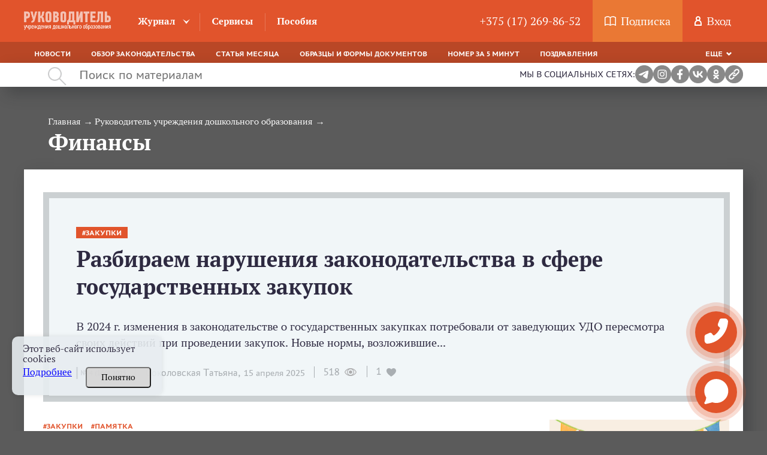

--- FILE ---
content_type: text/html; charset=UTF-8
request_url: https://erudo.by/zhurnal/rubrika/byudzhet-sada
body_size: 23761
content:
<!DOCTYPE html><html lang="ru"><head><script type="text/javascript">!function(){var t=document.createElement("script");t.type="text/javascript",t.async=!0,t.src="https://vk.com/js/api/openapi.js?168",t.onload=function(){VK.Retargeting.Init("VK-RTRG-524400-fiLf0"),VK.Retargeting.Hit()},document.head.appendChild(t)}();</script><noscript><img src="https://vk.com/rtrg?p=VK-RTRG-524400-fiLf0" style="position:fixed; left:-999px;" alt=""/></noscript><meta charset="UTF-8"><title>Финансы</title><meta name="description" content="Финансы"><meta name="keywords" content="Финансы"><meta name="robots" content="index,follow"><meta name="viewport" content="width=device-width, initial-scale=1"><meta http-equiv="X-UA-Compatible" content="ie=edge"><link rel="stylesheet" href="/themes/jurist/assets/css/common.css?id=1b4b5a8313b8dcc77831"><link rel="stylesheet" href="/themes/jurist/assets/css/desktop/common.css?id=5af065e86d2193ea15c1"><link rel="stylesheet" href="/themes/jurist/assets/css/journal-common.css?id=fe01a3bf839617beebe7"><link rel="stylesheet" href="/themes/jurist/assets/css/journal-desktop.css?id=c2b688a888b7b9bca846"><link rel="icon" href="https://erudo.by/themes/jurist/assets/img/favicon.ico"><link rel="manifest" href="https://erudo.by/themes/jurist/assets/manifest.json"><meta name="mobile-web-app-capable" content="yes"><meta name="apple-mobile-web-app-capable" content="yes"><meta name="application-name" content="Журнал ERUDO.BY"><meta name="apple-mobile-web-app-title" content="Журнал ERUDO.BY"><meta name="theme-color" content="#c93e33"/><meta name="msapplication-navbutton-color" content="#c93e33"><meta name="apple-mobile-web-app-status-bar-style" content="#c93e33"><meta name="msapplication-starturl" content="/"><link rel="apple-touch-icon" sizes="72x72" href="https://erudo.by/themes/jurist/assets/img/pwa/logo-72.png"><meta name="msapplication-TileImage" content="https://erudo.by/themes/jurist/assets/img/pwa/logo-72.png"><meta name="msapplication-TileColor" content="#c93e33"><meta name="google-site-verification" content="cHC-wv8OS2KOVq4RIsjhl81fdJNo2J-w5vvX3KxOFdk" /></head><body class="wrapper page-journal __journal-home desktop"
    data-today="2026-01-22"
    data-sub-domain="journal"
    data-page-id="journal-rubric"><div class="content"><div class="header-block" style="position: sticky; top: 0; z-index:4;"><header class="header-nav js-mainHeader"><div class="header-nav__top clearfix"><div class="header-container __header-top"><a href="https://erudo.by" class="logo  "><img src="https://erudo.by/themes/jurist/assets/img/logo.png" class="logo__image" /></a><div class="header-nav__top__left"><nav><ul class="main-nav"><li class="main-nav__item __tr-bg arrow "><a href="https://erudo.by/zhurnal"
                                       class="main-nav__link">Журнал</a><ul class="dropdown-nav"><li class="dropdown-nav__item"><a href="https://erudo.by/zhurnal/rubrika/organajzer-zaveduyushchego"
                                                           class="dropdown-nav__link __tr-bg __tr-cl">Органайзер заведующего</a></li><li class="dropdown-nav__item"><a href="https://erudo.by/zhurnal/rubrika/intervyu"
                                                           class="dropdown-nav__link __tr-bg __tr-cl">Интервью</a></li><li class="dropdown-nav__item"><a href="https://erudo.by/zhurnal/rubrika/normativnye-dokumenty"
                                                           class="dropdown-nav__link __tr-bg __tr-cl">Нормативные документы</a></li><li class="dropdown-nav__item"><a href="https://erudo.by/zhurnal/rubrika/byudzhet-sada"
                                                           class="dropdown-nav__link __tr-bg __tr-cl">Финансы</a></li><li class="dropdown-nav__item"><a href="https://erudo.by/zhurnal/rubrika/stavim-problemu"
                                                           class="dropdown-nav__link __tr-bg __tr-cl">Ставим проблему</a></li><li class="dropdown-nav__item"><a href="https://erudo.by/zhurnal/rubrika/tekushchaya-deyatelnost"
                                                           class="dropdown-nav__link __tr-bg __tr-cl">Текущая деятельность</a></li><li class="dropdown-nav__item"><a href="https://erudo.by/zhurnal/rubrika/ohrana-truda"
                                                           class="dropdown-nav__link __tr-bg __tr-cl">Охрана труда</a></li><li class="dropdown-nav__item"><a href="https://erudo.by/zhurnal/rubrika/trudovye-otnosheniya"
                                                           class="dropdown-nav__link __tr-bg __tr-cl">Трудовые отношения</a></li><li class="dropdown-nav__item"><a href="https://erudo.by/zhurnal/rubrika/vopros-otvet"
                                                           class="dropdown-nav__link __tr-bg __tr-cl">Вопрос — ответ</a></li><li class="dropdown-nav__item"><a href="https://erudo.by/zhurnal/rubrika/shkola-upravleniya"
                                                           class="dropdown-nav__link __tr-bg __tr-cl">Менеджмент</a></li><li class="dropdown-nav__item"><a href="https://erudo.by/zhurnal/rubrika/formy-dokumentov"
                                                           class="dropdown-nav__link __tr-bg __tr-cl">Формы документов</a></li><li class="dropdown-nav__item"><a href="https://erudo.by/zhurnal/rubrika/kruglyj-stol"
                                                           class="dropdown-nav__link __tr-bg __tr-cl">Круглый стол</a></li><li class="dropdown-nav__item"><a href="https://erudo.by/zhurnal/rubrika/vopros-mesyaca"
                                                           class="dropdown-nav__link __tr-bg __tr-cl">Вопрос месяца</a></li><li class="dropdown-nav__item"><a href="https://erudo.by/zhurnal/rubrika/finansovo-hozyajstvennaya-deyatelnost"
                                                           class="dropdown-nav__link __tr-bg __tr-cl">Финансово-хозяйственная деятельность</a></li><li class="dropdown-nav__item"><a href="https://erudo.by/zhurnal/rubrika/sudebnaya-praktika"
                                                           class="dropdown-nav__link __tr-bg __tr-cl">Судебная практика</a></li><li class="dropdown-nav__item"><a href="https://erudo.by/zhurnal/rubrika/goryachaya-liniya"
                                                           class="dropdown-nav__link __tr-bg __tr-cl">Горячая линия</a></li><li class="dropdown-nav__item"><a href="https://erudo.by/zhurnal/rubrika/aktualnyj-kommentarij"
                                                           class="dropdown-nav__link __tr-bg __tr-cl">Актуальный комментарий</a></li><li class="dropdown-nav__item"><a href="https://erudo.by/zhurnal/rubrika/k-vam-prishla-proverka"
                                                           class="dropdown-nav__link __tr-bg __tr-cl">К вам пришла проверка</a></li><li class="dropdown-nav__item"><a href="https://erudo.by/zhurnal/rubrika/esli-ya-byl"
                                                           class="dropdown-nav__link __tr-bg __tr-cl">Если бы министром был я...</a></li><li class="dropdown-nav__item"><a href="https://erudo.by/zhurnal/rubrika/u-nas-v-gostyah"
                                                           class="dropdown-nav__link __tr-bg __tr-cl">У нас в гостях</a></li><li class="dropdown-nav__item"><a href="https://erudo.by/zhurnal/rubrika/pryamaya-liniya-s-ekspertom"
                                                           class="dropdown-nav__link __tr-bg __tr-cl">Прямая линия с экспертом</a></li></ul></li><li class="main-nav__item __tr-bg  "><a href="/services"
                                       class="main-nav__link">Сервисы</a></li><li class="main-nav__item __tr-bg  "><a href="/posobie"
                                       class="main-nav__link">Пособия</a></li></ul></nav></div><div class="user-activity"><div class="user-activity__item __tr-bg"><a href="tel:+375172698652"
               class="user-activity__link"> +375 (17) 269-86-52</a></div><div class="user-activity__item __subscription __tr-bg"><svg fill="#fff" class="user-activity__svg _book" xmlns="http://www.w3.org/2000/svg" viewBox="0 0 19 16"><path
                d="M5.3 0C3.6 0 2 0.6 0.3 1.8 0.1 1.9 0 2.2 0 2.4v12.9c0 0.3 0.2 0.5 0.4 0.7C0.6 16 0.9 16 1.2 15.8c2.1-1.8 4.6-2 8 0.1 0.2 0.1 0.5 0.1 0.7 0 1.7-1.1 2.9-1.5 4.1-1.5 1.2 0 2.3 0.5 4 1.5 0.4 0.3 1.1-0.1 1.1-0.6 0-5.9 0-7 0-12.9 0-0.2-0.1-0.5-0.3-0.6C17.2 0.6 15.5 0 13.9 0c-1.5 0-3 0.5-4.4 1.5C8.1 0.7 6.8 0 5.3 0L5.3 0zM5.3 1.5c1.2 0 2.4 0.4 3.5 1.3v11.3c-2.8-1.4-5.3-1.4-7.4-0.2V2.8C2.8 1.9 4.1 1.5 5.3 1.5zM13.9 1.5c1.2 0 2.4 0.5 3.7 1.4 0 4.9 0 6.8 0 11.3 -1.3-0.7-2.5-1.2-3.6-1.2 -1.2 0-2.4 0.5-3.8 1.2V2.8C11.4 2.1 12.7 1.5 13.9 1.5L13.9 1.5z"/></svg><a href="https://erudo.by/podpiska" class="user-activity__link"><span class="user-activity__link-text">Подписка</span></a><span class="user-activity__link-effect"></span></div><div class="user-activity__item __tr-bg"><svg class="user-activity__svg _user" fill="#fff" xmlns="http://www.w3.org/2000/svg" viewBox="0 0 12 16"><path
                    d="M8.9 6.7C9.6 6 10 5.1 10 4c0-2.2-1.8-4-4-4C3.8 0 2 1.8 2 4c0 1.1 0.4 2 1.1 2.7C1.3 7.8 0 9.7 0 12v4c0 0 3.2 0 6.2 0 2.9 0 5.7 0 5.7 0v-4C12 9.7 10.7 7.8 8.9 6.7zM6 2c1.1 0 2 0.9 2 2 0 1.1-0.9 2-2 2 0 0 0 0 0 0s0 0 0 0C4.9 6 4 5.1 4 4 4 2.9 4.9 2 6 2zM10 14c0 0-1.9 0-3.9 0 -2 0-4.1 0-4.1 0v-1.8C2 9.9 3.8 8 6 8c2.2 0 4 1.9 4 4.2V14z"/></svg><div class="user-activity__link" id="custom-modal" data-modal-link="account" data-active-tab="auth">
                Вход
            </div></div></div></div></div><div class="header-nav__bottom"><div class="header-container __header-bottom"><div class="responsive-menu _bottom-menu"><ul class="responsive-menu__list"><li class="responsive-menu__item "><a
                                href="https://erudo.by/rubrika/novosti"
                                class="responsive-menu__link "
                                >
                            Новости
                        </a></li><li class="responsive-menu__item "><a
                                href="https://erudo.by/rubrika/obzor-zakonodatelstva"
                                class="responsive-menu__link "
                                >
                            Обзор законодательства
                        </a></li><li class="responsive-menu__item "><a
                                href="https://erudo.by/rubrika/statya-mesyaca"
                                class="responsive-menu__link "
                                >
                            Статья месяца
                        </a></li><li class="responsive-menu__item "><a
                                href="https://erudo.by/rubrika/obrazcy-i-formy-dokumentov"
                                class="responsive-menu__link "
                                >
                            Образцы и формы документов
                        </a></li><li class="responsive-menu__item "><a
                                href="https://erudo.by/rubrika/nomer-za-5-minut"
                                class="responsive-menu__link "
                                >
                            Номер за 5 минут
                        </a></li><li class="responsive-menu__item "><a
                                href="https://erudo.by/rubrika/pozdravlenija"
                                class="responsive-menu__link "
                                >
                            Поздравления
                        </a></li><li class="responsive-menu__item "><a
                                href="https://erudo.by/rubrika/tematicheskie-podborki"
                                class="responsive-menu__link "
                                >
                            Тематические подборки
                        </a></li><li class="responsive-menu__item "><a
                                href="https://erudo.by/rubrika/otzyvy"
                                class="responsive-menu__link "
                                >
                            Отзывы
                        </a></li><li class="responsive-menu__item "><a
                                href="https://erudo.by/rubrika/gotovye-resheniya"
                                class="responsive-menu__link "
                                >
                            Готовые решения
                        </a></li></ul><div class="responsive-menu__dropdown _hidden dropdown responsive-menu__link __tr-bg js-responsiveMenuTitle"><a href="#" class="dropdown__selected _arrow-down"> Еще </a><ul class="dropdown__list js-dropdownList"></ul></div></div></div></div></header><div class="search " ><div class="search__container"><svg class="search__icon" fill="#aaabac" xmlns="http://www.w3.org/2000/svg" width="31" height="31" viewBox="0 0 31 31"><path d="M11.5 0a11.5 11.5 0 0 1 8.8 18.9l10.4 10.4-1.4 1.4-10.4-10.4A11.5 11.5 0 1 1 11.5 0zM2 11.5a9.5 9.5 0 1 0 19 0 9.5 9.5 0 0 0-19 0z"/></svg><input class="search__input" maxlength="350" type="text" placeholder="Поиск по материалам" value=""><div class="search__input__clean"  style="display: none;" ></div></div><div class="social-links"><span>Мы в социальных сетях:</span><a href="https://t.me/joinchat/A_cMl5Stcec4YmNi" target="_blank"><img src="https://erudo.by/themes/jurist/assets/img/social/TG.png" alt="telegram"/></a><a href="https://www.instagram.com/erudo.by/" target="_blank"><img src="https://erudo.by/themes/jurist/assets/img/social/insta.png" alt="instagram"/></a><a href="https://www.facebook.com/zhurnalruk" target="_blank"><img src="https://erudo.by/themes/jurist/assets/img/social/Fb.png" alt="facebook"/></a><a href="https://vk.com/clubrudo" target="_blank"><img src="https://erudo.by/themes/jurist/assets/img/social/VK.png" alt="vkontakte"/></a><a href="https://ok.ru/zhurnalruk" target="_blank"><img src="https://erudo.by/themes/jurist/assets/img/social/OK.png" alt="OK.RU"/></a><!-- <span id="download-app"><img src="https://erudo.by/themes/jurist/assets/img/social/downloading.png" alt="download-app"/></span> --><span id="self__link"><img src="https://erudo.by/themes/jurist/assets/img/social/link.jpeg" alt="link"/></span><span id="self__link__span" style="opacity: 0;" >Ссылка скопирована!</span></div></div><div class="search__history"><span class="search__history__item"><img class="search__history__item__img" src="https://erudo.by/themes/jurist/assets/img/searchHistory.png" alt="История поиска"><span class="search__history__item__span"></span></span><span class="search__history__item"><img class="search__history__item__img" src="https://erudo.by/themes/jurist/assets/img/searchHistory.png" alt="История поиска"><span class="search__history__item__span"></span></span><span class="search__history__item"><img class="search__history__item__img" src="https://erudo.by/themes/jurist/assets/img/searchHistory.png" alt="История поиска"><span class="search__history__item__span"></span></span><span class="search__history__item"><img class="search__history__item__img" src="https://erudo.by/themes/jurist/assets/img/searchHistory.png" alt="История поиска"><span class="search__history__item__span"></span></span><span class="search__history__item"><img class="search__history__item__img" src="https://erudo.by/themes/jurist/assets/img/searchHistory.png" alt="История поиска"><span class="search__history__item__span"></span></span></div></div><main class="container _page _wide"><div class="page-head container _white "><ul class="breadcrumbs _rubric _white" itemscope itemtype="http://schema.org/BreadcrumbList"><li class="breadcrumbs__item" itemprop="itemListElement" itemscope itemtype="http://schema.org/ListItem"><a  href="https://erudo.by "
               class="breadcrumbs__link __tr-cl"
               itemprop="item"
               itemtype="http://schema.org/Thing"
            ><span itemprop="name">Главная</span><meta itemprop="position" content="1" /></a></li><li class="breadcrumbs__item" itemprop="itemListElement" itemscope itemtype="http://schema.org/ListItem"><a  href="https://erudo.by/zhurnal "
               class="breadcrumbs__link __tr-cl"
               itemprop="item"
               itemtype="http://schema.org/Thing"
            ><span itemprop="name">Руководитель учреждения дошкольного образования</span><meta itemprop="position" content="2" /></a></li></ul><h1 class="page-head__title">Финансы</h1></div><div class="journal-list"><div class="journal"><div class="journal__content _no-decor"><div class="journal__content-wide"><section class="articles "><div class="articles__content"><div class="articles__content_list"><article class="news-card _wide _article" itemscope itemtype="http://schema.org/NewsArticle"><div class="news-card__wrapper"><div class="news-card__tags-wrap js-show-more-init"><ul class="tags news-card__tags _bg _red"><li class="tags__item js-show-more-element" ><a class="tags__link __tr-bg __tr-cl " href="https://erudo.by/tag/zakupki">закупки</a></li></ul><div class="news-card__show-more js-show-more-button">
                        • • •
                        <div class="news-card__tooltip js-show-more-tooltip" data-dirty="false"></div></div></div><h2 class="news-card__title " itemprop="name"><a href="https://erudo.by/zhurnal/statia/razbiraem-narusheniya-zakonodatelstva-v-sfere-gosudarstvennyh-zakupok"               class="news-card__link news-card__title-link __tr-cl">
                Разбираем нарушения законодательства в сфере государственных закупок
            </a></h2><div class="news-card__description" itemprop="description">
                                                    
                В 2024 г. изменения в законодательстве о государственных закупках потребовали от заведующих УДО пересмотра своих действий при проведении закупок. Новые нормы, возложившие...
            </div><div class="news-card__bottom"><a class="news-card__magazine __tr-cl"
                        href="https://erudo.by/zhurnal/number/4-160">№ 4 (160) 2025</a><a class="news-card__author-link __tr-cl"
                            href="https://erudo.by/avtor/sokolovskaya-tatyana">
                                Соколовская Татьяна,                            </a><time class="news-card__date" datetime="2025-04-15 11:22:00"
                        itemprop="datePublished">15 апреля 2025</time><div class="news-card__stat" itemscope itemtype="http://schema.org/InteractionCounter"><span class="news-card__view" itemprop="userInteractionCount" content="518"><svg class="post-stats__ico __tr-fill" id="SvgjsSvg1000" xmlns="http://www.w3.org/2000/svg"
                                version="1.1" xmlns:xlink="http://www.w3.org/1999/xlink"
                                xmlns:svgjs="http://svgjs.com/svgjs" width="20" height="13" viewBox="0 0 20 13"><title>Shape 1 copy 6</title><desc>Created with Avocode.</desc><defs
                                        id="SvgjsDefs1001"></defs><path id="SvgjsPath1007"
                                                                        d="M1283.91 102.278C1282.3600000000001 98.52590000000001 1278.38 96.00590000000001 1274 96.00590000000001C1269.62 96.00590000000001 1265.64 98.52590000000001 1264.09 102.27700000000002L1264 102.49900000000001L1264.09 102.72200000000001C1265.6399999999999 106.47200000000001 1269.62 108.992 1274 108.992C1278.38 108.992 1282.36 106.47200000000001 1283.91 102.72200000000001L1284 102.49900000000001ZM1274 107.199C1271.37 107.199 1269.22 105.092 1269.22 102.499C1269.22 99.9075 1271.3700000000001 97.7987 1274 97.7987C1276.63 97.7987 1278.78 99.9075 1278.78 102.499C1278.78 105.092 1276.6299999999999 107.199 1274 107.199ZM1265.3 102.499C1266.24 100.39 1268.08 98.74709999999999 1270.32 97.87559999999999C1268.9199999999998 98.9524 1268.03 100.62299999999999 1268.03 102.499C1268.03 104.375 1268.92 106.04599999999999 1270.32 107.12299999999999C1268.08 106.252 1266.24 104.60799999999999 1265.3 102.499ZM1277.68 107.123C1279.0800000000002 106.046 1279.97 104.375 1279.97 102.49900000000001C1279.97 100.62500000000001 1279.08 98.9535 1277.68 97.87610000000001C1279.92 98.7471 1281.76 100.39000000000001 1282.7 102.49900000000001C1281.75 104.608 1279.92 106.25200000000001 1277.68 107.123ZM1276.81 102.499C1276.81 104.02799999999999 1275.55 105.267 1274 105.267C1272.45 105.267 1271.19 104.02799999999999 1271.19 102.499C1271.19 100.97 1272.45 99.7311 1274 99.7311C1275.55 99.7311 1276.81 100.97 1276.81 102.499Z "
                                                                        fill-opacity="1"
                                                                        transform="matrix(1,0,0,1,-1264,-96)"></path></svg>
                            518
                        </span></div><div class="news-card__stat"><span class="news-card__view">
                        1
                        <svg class="news-card__like-icon" xmlns="http://www.w3.org/2000/svg" width="16" height="15"
                            viewBox="0 0 16 15"><path d="M8 3S6.79 1 4.17 1 0 2.85 0 5.05C0 7.25.4 9.63 7.74 15c0 0 8.22-4.65 8.26-9.73C16 3.08 14.09 1 11.87 1 9.65 1 8 3 8 3z"></path></svg></span></div></div></div></article><article class="news-card " itemscope itemtype="http://schema.org/NewsArticle"><div class="news-card__wrapper"><div class="news-card__tags-wrap js-show-more-init"><ul class="tags news-card__tags _cl-red"><li class="tags__item js-show-more-element" ><a class="tags__link __tr-bg __tr-cl " href="https://erudo.by/tag/zakupki">закупки</a></li><li class="tags__item js-show-more-element" ><a class="tags__link __tr-bg __tr-cl " href="https://erudo.by/tag/pamyatka">Памятка</a></li></ul><div class="news-card__show-more js-show-more-button">
                        • • •
                        <div class="news-card__tooltip js-show-more-tooltip" data-dirty="false"></div></div></div><h2 class="news-card__title " itemprop="name"><a href="https://erudo.by/zhurnal/statia/zakupki-v-udo-predmet-zakupki"               class="news-card__link news-card__title-link __tr-cl">
                Закупки в УДО: предмет закупки
            </a></h2><div class="news-card__description" itemprop="description">
                                                    
                В статье на примере нарушений, выявленных во время прокурорской проверки учреждения образования, рассмотрим требования законодательства и практические рекомендации для за...
            </div><div class="news-card__bottom"><a class="news-card__magazine __tr-cl"
                        href="https://erudo.by/zhurnal/number/3-159">№ 3 (159) 2025</a><a class="news-card__author-link __tr-cl"
                            href="https://erudo.by/avtor/olga-bakinovskaya">
                                Ольга Бакиновская                            </a><div class="tooltip news-card__author js-author-tooltip"><span class="tooltip__title js-author-tooltip-title">и еще 1,</span><div class="tooltip__content js-author-tooltip-content"><a class="tooltip__link" href="https://erudo.by/avtor/yuliya-amelchenya">Юлия Амельченя</a></div></div><time class="news-card__date" datetime="2025-03-17 09:11:00"
                        itemprop="datePublished">17 мартa 2025</time><div class="news-card__stat" itemscope itemtype="http://schema.org/InteractionCounter"><span class="news-card__view" itemprop="userInteractionCount" content="428"><svg class="post-stats__ico __tr-fill" id="SvgjsSvg1000" xmlns="http://www.w3.org/2000/svg"
                                version="1.1" xmlns:xlink="http://www.w3.org/1999/xlink"
                                xmlns:svgjs="http://svgjs.com/svgjs" width="20" height="13" viewBox="0 0 20 13"><title>Shape 1 copy 6</title><desc>Created with Avocode.</desc><defs
                                        id="SvgjsDefs1001"></defs><path id="SvgjsPath1007"
                                                                        d="M1283.91 102.278C1282.3600000000001 98.52590000000001 1278.38 96.00590000000001 1274 96.00590000000001C1269.62 96.00590000000001 1265.64 98.52590000000001 1264.09 102.27700000000002L1264 102.49900000000001L1264.09 102.72200000000001C1265.6399999999999 106.47200000000001 1269.62 108.992 1274 108.992C1278.38 108.992 1282.36 106.47200000000001 1283.91 102.72200000000001L1284 102.49900000000001ZM1274 107.199C1271.37 107.199 1269.22 105.092 1269.22 102.499C1269.22 99.9075 1271.3700000000001 97.7987 1274 97.7987C1276.63 97.7987 1278.78 99.9075 1278.78 102.499C1278.78 105.092 1276.6299999999999 107.199 1274 107.199ZM1265.3 102.499C1266.24 100.39 1268.08 98.74709999999999 1270.32 97.87559999999999C1268.9199999999998 98.9524 1268.03 100.62299999999999 1268.03 102.499C1268.03 104.375 1268.92 106.04599999999999 1270.32 107.12299999999999C1268.08 106.252 1266.24 104.60799999999999 1265.3 102.499ZM1277.68 107.123C1279.0800000000002 106.046 1279.97 104.375 1279.97 102.49900000000001C1279.97 100.62500000000001 1279.08 98.9535 1277.68 97.87610000000001C1279.92 98.7471 1281.76 100.39000000000001 1282.7 102.49900000000001C1281.75 104.608 1279.92 106.25200000000001 1277.68 107.123ZM1276.81 102.499C1276.81 104.02799999999999 1275.55 105.267 1274 105.267C1272.45 105.267 1271.19 104.02799999999999 1271.19 102.499C1271.19 100.97 1272.45 99.7311 1274 99.7311C1275.55 99.7311 1276.81 100.97 1276.81 102.499Z "
                                                                        fill-opacity="1"
                                                                        transform="matrix(1,0,0,1,-1264,-96)"></path></svg>
                            428
                        </span></div></div></div></article><article class="news-card " itemscope itemtype="http://schema.org/NewsArticle"><div class="news-card__wrapper"><div class="news-card__tags-wrap js-show-more-init"><ul class="tags news-card__tags _cl-red"><li class="tags__item js-show-more-element" ><a class="tags__link __tr-bg __tr-cl " href="https://erudo.by/tag/pamyatka">Памятка</a></li><li class="tags__item js-show-more-element" ><a class="tags__link __tr-bg __tr-cl " href="https://erudo.by/tag/priemka-tovarov">приемка товаров</a></li></ul><div class="news-card__show-more js-show-more-button">
                        • • •
                        <div class="news-card__tooltip js-show-more-tooltip" data-dirty="false"></div></div></div><h2 class="news-card__title " itemprop="name"><a href="https://erudo.by/zhurnal/statia/priemka-tovarov-pamyatki-dlya-zaveduyushchego-udo"               class="news-card__link news-card__title-link __tr-cl">
                Приемка товаров: памятки для заведующего УДО
            </a></h2><div class="news-card__description" itemprop="description">
                                                    
                Важность правильной приемки товаров невозможно переоценить. 
В статье вы найдете готовые рекомендации по приемке товаров в виде памяток для заведующего УДО, которые помо...
            </div><div class="news-card__bottom"><a class="news-card__magazine __tr-cl"
                        href="https://erudo.by/zhurnal/number/2-158">№ 2 (158) 2025</a><a class="news-card__author-link __tr-cl"
                            href="https://erudo.by/avtor/plehanova-elena">
                                Плеханова Елена,                            </a><time class="news-card__date" datetime="2025-02-24 12:00:00"
                        itemprop="datePublished">24 февраля 2025</time><div class="news-card__stat" itemscope itemtype="http://schema.org/InteractionCounter"><span class="news-card__view" itemprop="userInteractionCount" content="590"><svg class="post-stats__ico __tr-fill" id="SvgjsSvg1000" xmlns="http://www.w3.org/2000/svg"
                                version="1.1" xmlns:xlink="http://www.w3.org/1999/xlink"
                                xmlns:svgjs="http://svgjs.com/svgjs" width="20" height="13" viewBox="0 0 20 13"><title>Shape 1 copy 6</title><desc>Created with Avocode.</desc><defs
                                        id="SvgjsDefs1001"></defs><path id="SvgjsPath1007"
                                                                        d="M1283.91 102.278C1282.3600000000001 98.52590000000001 1278.38 96.00590000000001 1274 96.00590000000001C1269.62 96.00590000000001 1265.64 98.52590000000001 1264.09 102.27700000000002L1264 102.49900000000001L1264.09 102.72200000000001C1265.6399999999999 106.47200000000001 1269.62 108.992 1274 108.992C1278.38 108.992 1282.36 106.47200000000001 1283.91 102.72200000000001L1284 102.49900000000001ZM1274 107.199C1271.37 107.199 1269.22 105.092 1269.22 102.499C1269.22 99.9075 1271.3700000000001 97.7987 1274 97.7987C1276.63 97.7987 1278.78 99.9075 1278.78 102.499C1278.78 105.092 1276.6299999999999 107.199 1274 107.199ZM1265.3 102.499C1266.24 100.39 1268.08 98.74709999999999 1270.32 97.87559999999999C1268.9199999999998 98.9524 1268.03 100.62299999999999 1268.03 102.499C1268.03 104.375 1268.92 106.04599999999999 1270.32 107.12299999999999C1268.08 106.252 1266.24 104.60799999999999 1265.3 102.499ZM1277.68 107.123C1279.0800000000002 106.046 1279.97 104.375 1279.97 102.49900000000001C1279.97 100.62500000000001 1279.08 98.9535 1277.68 97.87610000000001C1279.92 98.7471 1281.76 100.39000000000001 1282.7 102.49900000000001C1281.75 104.608 1279.92 106.25200000000001 1277.68 107.123ZM1276.81 102.499C1276.81 104.02799999999999 1275.55 105.267 1274 105.267C1272.45 105.267 1271.19 104.02799999999999 1271.19 102.499C1271.19 100.97 1272.45 99.7311 1274 99.7311C1275.55 99.7311 1276.81 100.97 1276.81 102.499Z "
                                                                        fill-opacity="1"
                                                                        transform="matrix(1,0,0,1,-1264,-96)"></path></svg>
                            590
                        </span></div></div></div></article><article class="news-card " itemscope itemtype="http://schema.org/NewsArticle"><div class="news-card__wrapper"><div class="news-card__tags-wrap js-show-more-init"><ul class="tags news-card__tags _cl-red"><li class="tags__item js-show-more-element" ><a class="tags__link __tr-bg __tr-cl " href="https://erudo.by/tag/zakupki">закупки</a></li><li class="tags__item js-show-more-element" ><a class="tags__link __tr-bg __tr-cl " href="https://erudo.by/tag/pamyatka">Памятка</a></li></ul><div class="news-card__show-more js-show-more-button">
                        • • •
                        <div class="news-card__tooltip js-show-more-tooltip" data-dirty="false"></div></div></div><h2 class="news-card__title " itemprop="name"><a href="https://erudo.by/zhurnal/statia/zakupki-v-udo-polozhenie-o-zakupkah-za-schet-sobstvennyh-sredstv"               class="news-card__link news-card__title-link __tr-cl">
                Закупки в УДО: Положение о закупках за счет собственных средств
            </a></h2><div class="news-card__description" itemprop="description">
                                                    
                Закупки за счет собственных средств в УДО требуют соблюдения законодательства. Ошибки в этом процессе могут привести к административной ответственности, финансовым потеря...
            </div><div class="news-card__bottom"><a class="news-card__magazine __tr-cl"
                        href="https://erudo.by/zhurnal/number/2-158">№ 2 (158) 2025</a><a class="news-card__author-link __tr-cl"
                            href="https://erudo.by/avtor/olga-bakinovskaya">
                                Ольга Бакиновская                            </a><div class="tooltip news-card__author js-author-tooltip"><span class="tooltip__title js-author-tooltip-title">и еще 1,</span><div class="tooltip__content js-author-tooltip-content"><a class="tooltip__link" href="https://erudo.by/avtor/yuliya-amelchenya">Юлия Амельченя</a></div></div><time class="news-card__date" datetime="2025-02-24 11:55:00"
                        itemprop="datePublished">24 февраля 2025</time><div class="news-card__stat" itemscope itemtype="http://schema.org/InteractionCounter"><span class="news-card__view" itemprop="userInteractionCount" content="506"><svg class="post-stats__ico __tr-fill" id="SvgjsSvg1000" xmlns="http://www.w3.org/2000/svg"
                                version="1.1" xmlns:xlink="http://www.w3.org/1999/xlink"
                                xmlns:svgjs="http://svgjs.com/svgjs" width="20" height="13" viewBox="0 0 20 13"><title>Shape 1 copy 6</title><desc>Created with Avocode.</desc><defs
                                        id="SvgjsDefs1001"></defs><path id="SvgjsPath1007"
                                                                        d="M1283.91 102.278C1282.3600000000001 98.52590000000001 1278.38 96.00590000000001 1274 96.00590000000001C1269.62 96.00590000000001 1265.64 98.52590000000001 1264.09 102.27700000000002L1264 102.49900000000001L1264.09 102.72200000000001C1265.6399999999999 106.47200000000001 1269.62 108.992 1274 108.992C1278.38 108.992 1282.36 106.47200000000001 1283.91 102.72200000000001L1284 102.49900000000001ZM1274 107.199C1271.37 107.199 1269.22 105.092 1269.22 102.499C1269.22 99.9075 1271.3700000000001 97.7987 1274 97.7987C1276.63 97.7987 1278.78 99.9075 1278.78 102.499C1278.78 105.092 1276.6299999999999 107.199 1274 107.199ZM1265.3 102.499C1266.24 100.39 1268.08 98.74709999999999 1270.32 97.87559999999999C1268.9199999999998 98.9524 1268.03 100.62299999999999 1268.03 102.499C1268.03 104.375 1268.92 106.04599999999999 1270.32 107.12299999999999C1268.08 106.252 1266.24 104.60799999999999 1265.3 102.499ZM1277.68 107.123C1279.0800000000002 106.046 1279.97 104.375 1279.97 102.49900000000001C1279.97 100.62500000000001 1279.08 98.9535 1277.68 97.87610000000001C1279.92 98.7471 1281.76 100.39000000000001 1282.7 102.49900000000001C1281.75 104.608 1279.92 106.25200000000001 1277.68 107.123ZM1276.81 102.499C1276.81 104.02799999999999 1275.55 105.267 1274 105.267C1272.45 105.267 1271.19 104.02799999999999 1271.19 102.499C1271.19 100.97 1272.45 99.7311 1274 99.7311C1275.55 99.7311 1276.81 100.97 1276.81 102.499Z "
                                                                        fill-opacity="1"
                                                                        transform="matrix(1,0,0,1,-1264,-96)"></path></svg>
                            506
                        </span></div></div></div></article><article class="news-card " itemscope itemtype="http://schema.org/NewsArticle"><div class="news-card__wrapper"><div class="news-card__tags-wrap js-show-more-init"><ul class="tags news-card__tags _cl-red"><li class="tags__item js-show-more-element" ><a class="tags__link __tr-bg __tr-cl " href="https://erudo.by/tag/vnebyudzhetnye-sredstva">внебюджетные средства</a></li></ul><div class="news-card__show-more js-show-more-button">
                        • • •
                        <div class="news-card__tooltip js-show-more-tooltip" data-dirty="false"></div></div></div><h2 class="news-card__title " itemprop="name"><a href="https://erudo.by/zhurnal/statia/vernite-svoi-dengi-ili-kak-vzyskat-s-rabotnika-rashody-na-obuchenie"               class="news-card__link news-card__title-link __tr-cl">
                Верните свои деньги! или Как взыскать с работника расходы на обучение
            </a></h2><div class="news-card__description" itemprop="description">
                                                    
                Учреждение образования направило работника на повышение квалификации. Работник несколько раз подряд не сдал экзамен и квалификацию не получил. Может ли наниматель взыскат...
            </div><div class="news-card__bottom"><a class="news-card__magazine __tr-cl"
                        href="https://erudo.by/zhurnal/number/1-157">№ 1 (157) 2025</a><a class="news-card__author-link __tr-cl"
                            href="https://erudo.by/avtor/lavfer-elena">
                                Лавфер Елена,                            </a><time class="news-card__date" datetime="2025-01-24 09:19:00"
                        itemprop="datePublished">24 января 2025</time><div class="news-card__stat" itemscope itemtype="http://schema.org/InteractionCounter"><span class="news-card__view" itemprop="userInteractionCount" content="375"><svg class="post-stats__ico __tr-fill" id="SvgjsSvg1000" xmlns="http://www.w3.org/2000/svg"
                                version="1.1" xmlns:xlink="http://www.w3.org/1999/xlink"
                                xmlns:svgjs="http://svgjs.com/svgjs" width="20" height="13" viewBox="0 0 20 13"><title>Shape 1 copy 6</title><desc>Created with Avocode.</desc><defs
                                        id="SvgjsDefs1001"></defs><path id="SvgjsPath1007"
                                                                        d="M1283.91 102.278C1282.3600000000001 98.52590000000001 1278.38 96.00590000000001 1274 96.00590000000001C1269.62 96.00590000000001 1265.64 98.52590000000001 1264.09 102.27700000000002L1264 102.49900000000001L1264.09 102.72200000000001C1265.6399999999999 106.47200000000001 1269.62 108.992 1274 108.992C1278.38 108.992 1282.36 106.47200000000001 1283.91 102.72200000000001L1284 102.49900000000001ZM1274 107.199C1271.37 107.199 1269.22 105.092 1269.22 102.499C1269.22 99.9075 1271.3700000000001 97.7987 1274 97.7987C1276.63 97.7987 1278.78 99.9075 1278.78 102.499C1278.78 105.092 1276.6299999999999 107.199 1274 107.199ZM1265.3 102.499C1266.24 100.39 1268.08 98.74709999999999 1270.32 97.87559999999999C1268.9199999999998 98.9524 1268.03 100.62299999999999 1268.03 102.499C1268.03 104.375 1268.92 106.04599999999999 1270.32 107.12299999999999C1268.08 106.252 1266.24 104.60799999999999 1265.3 102.499ZM1277.68 107.123C1279.0800000000002 106.046 1279.97 104.375 1279.97 102.49900000000001C1279.97 100.62500000000001 1279.08 98.9535 1277.68 97.87610000000001C1279.92 98.7471 1281.76 100.39000000000001 1282.7 102.49900000000001C1281.75 104.608 1279.92 106.25200000000001 1277.68 107.123ZM1276.81 102.499C1276.81 104.02799999999999 1275.55 105.267 1274 105.267C1272.45 105.267 1271.19 104.02799999999999 1271.19 102.499C1271.19 100.97 1272.45 99.7311 1274 99.7311C1275.55 99.7311 1276.81 100.97 1276.81 102.499Z "
                                                                        fill-opacity="1"
                                                                        transform="matrix(1,0,0,1,-1264,-96)"></path></svg>
                            375
                        </span></div><div class="news-card__stat"><span class="news-card__view">
                        1
                        <svg class="news-card__like-icon" xmlns="http://www.w3.org/2000/svg" width="16" height="15"
                            viewBox="0 0 16 15"><path d="M8 3S6.79 1 4.17 1 0 2.85 0 5.05C0 7.25.4 9.63 7.74 15c0 0 8.22-4.65 8.26-9.73C16 3.08 14.09 1 11.87 1 9.65 1 8 3 8 3z"></path></svg></span></div></div></div></article></div><div class="articles__content_list_pagination"></div></div><div class="articles__side"><div class="banner-place"><a href="https://erudo.by/statia/elektronnoe-posobie-sbornik-gotovyh-reshenij-prikazy-v-detskih-sadah" class="banner-place__link" target="_blank"><img class="banner-place__img" src="https://erudo.by/storage/app/uploads/public/685/28d/d12/68528dd12de84555316610.jpg" alt="" title=""></a></div></div></section></div><div class="journal-list__pagination-container"><div class="journal__paginator"><a href="https://erudo.by/zhurnal/rubrika/byudzhet-sada/page-4"
                    class="page-item page-item__prev">< </a><span class="page-item page-item__active"> 1</span><a href="https://erudo.by/zhurnal/rubrika/byudzhet-sada/page-2"
                            class="page-item"> 2</a><a href="https://erudo.by/zhurnal/rubrika/byudzhet-sada/page-3"
                            class="page-item"> 3</a><a href="https://erudo.by/zhurnal/rubrika/byudzhet-sada/page-4"
                            class="page-item"> 4</a><a href="https://erudo.by/zhurnal/rubrika/byudzhet-sada/page-2"
                    class="page-item page-item__next"> ></a></div></div></div></div></div><div class="button-up "><div class="button-up-inner"><svg xmlns="http://www.w3.org/2000/svg" width="20" height="23" viewBox="0 0 20 23"><path fill="#fff" d="M0 2V0h20v2zm9 21V7l-7.56 7.99L0 13.56 9 4.1V4h2v.09l8.99 9.47L18.56 15l-7.56-8V23z"/></svg></div></div><div class="button-up "><div class="button-up-inner"><svg xmlns="http://www.w3.org/2000/svg" width="20" height="23" viewBox="0 0 20 23"><path fill="#fff" d="M0 2V0h20v2zm9 21V7l-7.56 7.99L0 13.56 9 4.1V4h2v.09l8.99 9.47L18.56 15l-7.56-8V23z"/></svg></div></div></main></div><input class="fingerprint-input" name="fingerprint" type="hidden"><footer class="footer js-end-scroll-up _add-margin"><div class="footer__container"><div class="footer__col"><span class="footer__copyright">
                &copy; erudo.by. Использование любых материалов сайта без согласования с администрацией запрещено, 2026
            </span><span class="footer__copyright-text">Свидетельство о государственной регистрации   средства массовой информации, выданное Министерством информации Республики Беларусь   12.12.2012 № 1593 (перерегистрировано 15.08.2014). УНП: 191261281. Юридический адрес: Логойский тракт, д.22А, пом. 57, 220090, г. Минск. Почтовый адрес: Логойский тракт, д.22А, ком. 406, 220090, г. Минск. Дата включения сведений об интернет-магазине в Торговый реестр РБ 09.06.2020. Режим работы: Пн-Пт — с 9:00 до 18:00. Сб-Вс — Выходной. Способы оплаты: безналичный расчет. Стоимость подписки включает стоимость отправки и доставки печатного издания.

Уполномоченные по защите прав потребителей Минского горисполкома: Отдел по контролю за рекламой и защите прав потребителей главного управления торговли и услуг Минского городского исполнительного комитета — тел. 8 (017) 218-00-82.</span><div class="footer__logo-link" target="_blank" ><svg  fill="#fff" xmlns="http://www.w3.org/2000/svg" viewBox="-23 277.5 474 40"><path d="M-23 277.5v40h40.6v-24.2c-0.3 10-5.3 17.3-15.1 16.6 -9.8-0.9-25.1 7.3-25.1 7.3l23.5-22.8c1.6 3.3 3.6 1.6 2.6-2.9l14-13.9H-23zM156.8 294.8h-1.6v8.1h-4v-8.1h-1.5v9.5h6.5v2.2h1.5v-3.6h-0.9V294.8zM192.2 298.5h-4.1v-3.8h-1.6v9.5h1.6V300h4.1v4.3h1.5v-9.5h-1.5V298.5zM183 298.5h-4.1v-3.8h-1.6v9.5h1.6V300h4.1v4.3h1.5v-9.5H183V298.5zM171.7 294.5c-1.2 0-2.1 0.4-2.9 1.3 -0.7 0.9-1.1 2.1-1.1 3.6s0.4 2.7 1.1 3.6c0.8 0.9 1.7 1.4 2.9 1.4 1.3 0 2.2-0.5 2.9-1.3 0.8-0.9 1.2-2.1 1.2-3.8 0-1.6-0.4-2.7-1.2-3.6C174 294.9 173.1 294.5 171.7 294.5zM173.6 302.2c-0.4 0.7-1.1 0.9-1.8 0.9 -0.7 0-1.3-0.3-1.7-0.9 -0.4-0.7-0.7-1.6-0.7-2.7 0-1.2 0.3-2.1 0.7-2.6 0.4-0.7 1.1-0.9 1.7-0.9 0.8 0 1.5 0.3 1.8 0.9 0.4 0.5 0.7 1.4 0.7 2.6C174.3 300.7 174 301.5 173.6 302.2zM160.6 301.7v-6.9h-1.5v9.5h1.3l4.2-7v7h1.5v-9.5h-1.3L160.6 301.7zM107.8 294.5c-0.3 0-0.7 0.1-0.9 0.3 -0.3 0.1-0.5 0.3-0.8 0.4V291h-1.5v4.2c-0.3-0.1-0.5-0.3-0.8-0.4 -0.3-0.1-0.5-0.3-0.8-0.3 -0.5 0-0.9 0.1-1.3 0.4 -0.4 0.3-0.8 0.5-1.1 0.9 -0.4 0.4-0.7 1-0.8 1.6 -0.1 0.7-0.3 1.3-0.3 2.2 0 1.4 0.3 2.6 0.9 3.5 0.5 0.8 1.3 1.3 2.4 1.3 0.4 0 0.7-0.1 0.9-0.1 0.1-0.1 0.4-0.3 0.8-0.5v3.9h1.5v-3.9c0.1 0.1 0.4 0.3 0.7 0.4 0.3 0.1 0.5 0.3 0.9 0.3 0.4 0 0.8-0.1 1.2-0.4 0.5-0.3 0.8-0.5 1.2-0.9 0.3-0.4 0.5-1 0.8-1.6 0.1-0.7 0.3-1.4 0.3-2.3 0-1.4-0.3-2.5-0.9-3.4C109.7 295 108.9 294.5 107.8 294.5zM104.6 302.6c-0.3 0.1-0.5 0.3-0.7 0.3 -0.3 0.1-0.5 0.1-0.8 0.1 -0.7 0-1.2-0.3-1.5-0.9 -0.4-0.7-0.5-1.6-0.5-2.6 0-1.2 0.1-2.1 0.5-2.6 0.4-0.7 0.9-0.9 1.6-0.9 0.3 0 0.5 0 0.7 0.1 0.3 0 0.4 0.1 0.7 0.3V302.6zM109 302c-0.4 0.7-1.1 0.9-1.7 0.9 -0.3 0-0.5 0-0.7-0.1 -0.1 0-0.3-0.1-0.5-0.3v-6.3c0.3-0.1 0.5-0.3 0.7-0.3 0.3-0.1 0.5-0.1 0.8-0.1 0.7 0 1.2 0.3 1.5 0.9 0.4 0.7 0.5 1.6 0.5 2.6C109.5 300.6 109.4 301.5 109 302zM146.6 295.3c-0.3-0.3-0.7-0.5-1.1-0.7 -0.5 0-1.1-0.1-1.6-0.1 -0.5 0-1.1 0.1-1.6 0.1 -0.5 0.1-0.9 0.3-1.2 0.4v1.6h0.1c0.4-0.3 0.9-0.4 1.3-0.5 0.5-0.1 0.9-0.1 1.3-0.1h0.8c0.3 0.1 0.5 0.1 0.8 0.3 0.1 0.1 0.3 0.4 0.4 0.5 0.1 0.3 0.1 0.7 0.1 0.9v0.4c-0.8 0-1.5 0.1-2.2 0.1 -0.7 0.1-1.2 0.3-1.7 0.5 -0.5 0.3-0.9 0.7-1.2 1.2 -0.3 0.4-0.4 0.9-0.4 1.7 0 0.4 0 0.8 0.1 1.2 0.1 0.4 0.4 0.7 0.7 0.9 0.3 0.3 0.5 0.5 0.8 0.7 0.4 0.1 0.7 0.3 1.1 0.3 0.5 0 0.8-0.1 1.1-0.1 0.3-0.1 0.5-0.3 0.8-0.4 0.1-0.1 0.4-0.3 0.5-0.4 0.3-0.1 0.4-0.3 0.5-0.4v1h1.6v-6.5c0-0.7-0.1-1-0.3-1.6C147.3 295.8 147 295.5 146.6 295.3zM146.1 301.9c-0.3 0.3-0.7 0.5-1.1 0.8 -0.4 0.1-0.8 0.3-1.3 0.3 -0.5 0-0.9-0.1-1.2-0.4 -0.3-0.3-0.5-0.7-0.5-1.2 0-0.5 0.1-0.9 0.4-1.2 0.3-0.3 0.7-0.4 1.1-0.5 0.3-0.1 0.8-0.3 1.3-0.3 0.5-0.1 0.9-0.1 1.3-0.1V301.9zM74.3 296.2v-1.7l-4 3.8v0.8l4 3.8v-1.7l-2.6-2.5L74.3 296.2zM39.1 293.1c-0.5-0.5-1.1-0.9-1.7-1.3 -0.7-0.3-1.3-0.4-2.2-0.4 -0.8 0-1.5 0.1-2.1 0.4 -0.7 0.3-1.2 0.8-1.7 1.3 -0.4 0.5-0.8 1.3-1.1 2.1 -0.3 0.8-0.4 1.7-0.4 2.7 0 1 0.1 2 0.4 2.9 0.3 0.8 0.7 1.4 1.1 2 0.5 0.7 1.1 1 1.7 1.3 0.7 0.3 1.3 0.5 2.1 0.5 0.8 0 1.6-0.1 2.2-0.5 0.7-0.3 1.2-0.7 1.7-1.3 0.4-0.5 0.8-1.2 1.1-2.1 0.3-0.8 0.4-1.7 0.4-2.7 0-1-0.1-2-0.4-2.7C39.9 294.2 39.5 293.6 39.1 293.1zM37.8 301.7c-0.5 0.9-1.5 1.3-2.6 1.3 -1.1 0-2-0.4-2.6-1.3 -0.7-0.8-0.9-2.1-0.9-3.8 0-0.8 0.1-1.6 0.3-2.2 0.1-0.7 0.4-1.2 0.7-1.6 0.4-0.4 0.8-0.8 1.2-1 0.4-0.1 0.9-0.3 1.5-0.3 0.7 0 1.1 0.1 1.6 0.4 0.4 0.1 0.8 0.5 1.2 0.9 0.3 0.4 0.5 0.9 0.7 1.6 0.1 0.7 0.3 1.4 0.3 2.2C38.9 299.6 38.5 300.9 37.8 301.7zM73.9 299.1l4 3.5V301l-2.6-2.3 2.6-2.3v-1.6l-4 3.5V299.1zM50.7 293.1c-0.5-0.5-1.1-0.9-1.7-1.3 -0.7-0.3-1.3-0.4-2.2-0.4 -0.8 0-1.5 0.1-2.1 0.4 -0.7 0.3-1.2 0.8-1.7 1.3 -0.4 0.5-0.8 1.3-1.1 2.1 -0.3 0.8-0.4 1.7-0.4 2.7 0 1 0.1 2 0.4 2.9 0.3 0.8 0.7 1.4 1.1 2 0.5 0.7 1.1 1 1.7 1.3 0.7 0.3 1.3 0.5 2.1 0.5 0.8 0 1.6-0.1 2.2-0.5 0.7-0.3 1.2-0.7 1.7-1.3 0.4-0.5 0.8-1.2 1.1-2.1 0.3-0.8 0.4-1.7 0.4-2.7 0-1-0.1-2-0.4-2.7C51.5 294.2 51.1 293.6 50.7 293.1zM49.4 301.7c-0.5 0.9-1.5 1.3-2.6 1.3 -1.1 0-2-0.4-2.6-1.3 -0.7-0.8-0.9-2.1-0.9-3.8 0-0.8 0.1-1.6 0.3-2.2 0.1-0.7 0.4-1.2 0.7-1.6 0.4-0.4 0.8-0.8 1.2-1 0.4-0.1 0.9-0.3 1.5-0.3 0.7 0 1.1 0.1 1.6 0.4 0.4 0.1 0.8 0.5 1.2 0.9 0.3 0.4 0.5 0.9 0.7 1.6 0.1 0.7 0.3 1.4 0.3 2.2C50.5 299.6 50.1 300.9 49.4 301.7zM62.4 293.1c-0.5-0.5-1.1-0.9-1.7-1.3 -0.7-0.3-1.3-0.4-2.2-0.4 -0.8 0-1.5 0.1-2.1 0.4 -0.7 0.3-1.2 0.8-1.7 1.3 -0.4 0.5-0.8 1.3-1.1 2.1 -0.3 0.8-0.4 1.7-0.4 2.7 0 1 0.1 2 0.4 2.9 0.3 0.8 0.7 1.4 1.1 2 0.5 0.7 1.1 1 1.7 1.3 0.7 0.3 1.3 0.5 2.1 0.5 0.8 0 1.6-0.1 2.2-0.5 0.7-0.3 1.2-0.7 1.7-1.3 0.4-0.5 0.8-1.2 1.1-2.1 0.3-0.8 0.4-1.7 0.4-2.7 0-1-0.1-2-0.4-2.7C63.2 294.2 62.8 293.6 62.4 293.1zM61 301.7c-0.5 0.9-1.5 1.3-2.6 1.3 -1.1 0-2-0.4-2.6-1.3 -0.7-0.8-0.9-2.1-0.9-3.8 0-0.8 0.1-1.6 0.3-2.2 0.1-0.7 0.4-1.2 0.7-1.6 0.4-0.4 0.8-0.8 1.2-1 0.4-0.1 0.9-0.3 1.5-0.3 0.7 0 1.1 0.1 1.6 0.4 0.4 0.1 0.8 0.5 1.2 0.9 0.3 0.4 0.5 0.9 0.7 1.6 0.1 0.7 0.3 1.4 0.3 2.2C62.1 299.6 61.7 300.9 61 301.7zM134.9 300l-2.4-5.2h-1.8v9.5h1.5v-7.4l2.1 4.8h1.1l2.2-4.8v7.4h1.5v-9.5h-1.8L134.9 300zM125.8 294.5c-0.5 0-0.9 0.1-1.5 0.4 -0.4 0.3-0.9 0.5-1.2 0.9v-1h-1.6v12.9h1.6v-3.9c0.3 0.3 0.7 0.4 1.1 0.5 0.3 0.1 0.7 0.1 1.2 0.1 1.1 0 2-0.5 2.6-1.4 0.8-0.9 1.1-2.1 1.1-3.8 0-1.4-0.3-2.5-0.8-3.4C127.6 294.9 126.8 294.5 125.8 294.5zM127 302c-0.5 0.7-1.1 0.9-1.8 0.9 -0.4 0-0.8 0-1.1-0.1 -0.3 0-0.5-0.1-0.9-0.4v-5.3c0.3-0.4 0.7-0.5 1.1-0.8 0.4-0.3 0.8-0.3 1.3-0.3 0.7 0 1.2 0.3 1.6 0.9 0.3 0.5 0.4 1.3 0.4 2.5C127.5 300.6 127.4 301.4 127 302zM96.5 298.5h-4v-3.8h-1.6v9.5h1.6V300h4v4.3H98v-9.5h-1.6V298.5zM81.7 301.4v-9.8h-1.6v12.6h1.6l5.4-10v10h1.6v-12.6h-1.7L81.7 301.4zM116 294.5c-1.2 0-2.1 0.4-2.9 1.3 -0.7 0.9-1.1 2.1-1.1 3.6s0.4 2.7 1.1 3.6c0.7 0.9 1.7 1.4 2.9 1.4 1.2 0 2.2-0.5 2.9-1.3 0.8-0.9 1.1-2.1 1.1-3.8 0-1.6-0.3-2.7-1.1-3.6C118.2 294.9 117.2 294.5 116 294.5zM117.8 302.2c-0.4 0.7-1.1 0.9-1.8 0.9 -0.8 0-1.3-0.3-1.7-0.9 -0.5-0.7-0.7-1.6-0.7-2.7 0-1.2 0.1-2.1 0.7-2.6 0.4-0.7 0.9-0.9 1.7-0.9 0.8 0 1.5 0.3 1.8 0.9 0.4 0.5 0.7 1.4 0.7 2.6C118.5 300.7 118.2 301.5 117.8 302.2zM286.7 295.5c-0.3-0.4-0.7-0.7-1.1-0.8 -0.4-0.1-0.9-0.3-1.5-0.3 -1.3 0-2.2 0.5-3 1.4 -0.8 0.9-1.2 2.1-1.2 3.6 0 1.6 0.4 2.7 1.2 3.5 0.8 0.9 2 1.3 3.3 1.3h0.9c0.3-0.1 0.5-0.1 0.8-0.3 0.3 0 0.5-0.1 0.8-0.3 0.3-0.1 0.4-0.1 0.7-0.3v-1.7h-0.1c-0.1 0.1-0.3 0.1-0.5 0.3 -0.1 0.1-0.4 0.3-0.7 0.4 -0.3 0.1-0.5 0.3-0.8 0.4 -0.4 0-0.7 0.1-1.1 0.1 -0.9 0-1.6-0.4-2.1-0.9 -0.5-0.7-0.8-1.4-0.8-2.5h6.2v-0.9c0-0.8-0.1-1.4-0.3-2C287.3 296.3 287.1 295.9 286.7 295.5zM281.5 298.4c0-0.4 0.1-0.7 0.1-1 0.1-0.3 0.4-0.5 0.5-0.8 0.3-0.3 0.5-0.4 0.8-0.5 0.3-0.1 0.7-0.3 1.1-0.3s0.8 0.1 1.1 0.3c0.3 0.1 0.5 0.3 0.7 0.5 0.1 0.1 0.3 0.4 0.4 0.8 0 0.3 0.1 0.7 0.1 1H281.5zM316 295.5c-0.4-0.4-0.8-0.7-1.2-0.8 -0.4-0.1-0.9-0.3-1.5-0.3 -1.3 0-2.2 0.5-3 1.4 -0.8 0.9-1.2 2.1-1.2 3.6 0 1.6 0.4 2.7 1.2 3.5 0.8 0.9 2 1.3 3.4 1.3h0.8c0.3-0.1 0.5-0.1 0.8-0.3 0.3 0 0.5-0.1 0.8-0.3 0.3-0.1 0.4-0.1 0.7-0.3v-1.7h-0.1c-0.1 0.1-0.3 0.1-0.4 0.3 -0.3 0.1-0.5 0.3-0.8 0.4 -0.3 0.1-0.5 0.3-0.8 0.4 -0.4 0-0.7 0.1-1.1 0.1 -0.9 0-1.6-0.4-2.1-0.9 -0.5-0.7-0.8-1.4-0.8-2.5h6.2v-0.9c0-0.8-0.1-1.4-0.3-2C316.5 296.3 316.3 295.9 316 295.5zM310.7 298.4c0-0.4 0.1-0.7 0.3-1 0.1-0.3 0.3-0.5 0.5-0.8 0.1-0.3 0.4-0.4 0.7-0.5 0.4-0.1 0.7-0.3 1.1-0.3s0.8 0.1 1.1 0.3c0.3 0.1 0.5 0.3 0.7 0.5 0.1 0.1 0.3 0.4 0.4 0.8 0.1 0.3 0.1 0.7 0.1 1H310.7zM302.9 304.3h1.6v-8.1h4.2v-1.4h-5.8V304.3zM275 294.5c-1.2 0-2.1 0.4-2.9 1.3 -0.8 0.9-1.1 2.1-1.1 3.6s0.3 2.7 1.1 3.6c0.7 0.9 1.7 1.4 2.9 1.4 1.2 0 2.1-0.5 2.9-1.3 0.7-0.9 1.1-2.1 1.1-3.8 0-1.6-0.4-2.7-1.1-3.6C277.2 294.9 276.2 294.5 275 294.5zM276.9 302.2c-0.5 0.7-1.1 0.9-1.8 0.9 -0.8 0-1.5-0.3-1.8-0.9 -0.4-0.7-0.7-1.6-0.7-2.7 0-1.2 0.3-2.1 0.7-2.6 0.4-0.7 1.1-0.9 1.8-0.9 0.8 0 1.3 0.3 1.8 0.9 0.4 0.5 0.5 1.4 0.5 2.6C277.4 300.7 277.3 301.5 276.9 302.2zM324.1 298.5H320v-3.8h-1.5v9.5h1.5V300h4.1v4.3h1.5v-9.5h-1.5V298.5zM299.9 295.3c-0.3-0.3-0.7-0.5-1.2-0.7 -0.4 0-0.9-0.1-1.5-0.1s-1.1 0.1-1.6 0.1c-0.5 0.1-0.9 0.3-1.2 0.4v1.6h0.1c0.4-0.3 0.9-0.4 1.3-0.5 0.5-0.1 0.9-0.1 1.3-0.1h0.8c0.3 0.1 0.5 0.1 0.7 0.3 0.3 0.1 0.4 0.4 0.5 0.5 0.1 0.3 0.1 0.7 0.1 0.9v0.4c-0.8 0-1.6 0.1-2.2 0.1 -0.7 0.1-1.2 0.3-1.7 0.5 -0.5 0.3-1.1 0.7-1.3 1.2 -0.3 0.4-0.4 0.9-0.4 1.7 0 0.4 0.1 0.8 0.3 1.2 0.1 0.4 0.4 0.7 0.5 0.9 0.3 0.3 0.7 0.5 0.9 0.7 0.4 0.1 0.7 0.3 1.1 0.3 0.4 0 0.8-0.1 1.1-0.1 0.3-0.1 0.5-0.3 0.8-0.4 0.1-0.1 0.4-0.3 0.5-0.4 0.3-0.1 0.4-0.3 0.5-0.4v1h1.5v-6.5c0-0.7 0-1-0.1-1.6C300.4 295.8 300.3 295.5 299.9 295.3zM299.3 301.9c-0.4 0.3-0.7 0.5-1.1 0.8 -0.4 0.1-0.8 0.3-1.3 0.3 -0.5 0-0.9-0.1-1.2-0.4 -0.4-0.3-0.5-0.7-0.5-1.2 0-0.5 0.1-0.9 0.4-1.2 0.3-0.3 0.7-0.4 1.1-0.5 0.3-0.1 0.8-0.3 1.3-0.3 0.5-0.1 0.9-0.1 1.3-0.1V301.9zM341.9 296.2h3v8.1h1.6v-8.1h3v-1.4h-7.7V296.2zM339 294.5c-0.7 0-1.2 0.1-1.7 0.4 -0.5 0.3-1.1 0.5-1.3 0.9 -0.4 0.4-0.7 0.9-0.9 1.6 -0.1 0.7-0.3 1.3-0.3 2.1 0 0.9 0.1 1.6 0.3 2.2 0.3 0.7 0.5 1.2 0.9 1.6 0.4 0.4 0.8 0.7 1.3 0.9 0.5 0.1 1.1 0.3 1.7 0.3h0.8c0.1-0.1 0.4-0.1 0.7-0.3 0.1 0 0.4-0.1 0.5-0.1 0.3-0.1 0.5-0.3 0.7-0.4v-1.7h-0.1c-0.4 0.3-0.8 0.5-1.2 0.8s-0.9 0.4-1.5 0.4c-0.8 0-1.5-0.4-1.8-1 -0.5-0.5-0.7-1.4-0.7-2.6 0-1 0.3-2 0.7-2.6 0.5-0.7 1.1-0.9 1.8-0.9 0.3 0 0.5 0 0.9 0.1 0.3 0.1 0.5 0.1 0.7 0.3 0.3 0.1 0.5 0.3 0.7 0.4 0.1 0.1 0.3 0.3 0.4 0.4h0.1v-1.8c-0.4-0.3-0.8-0.4-1.3-0.5C339.9 294.6 339.4 294.5 339 294.5zM326.7 296.2h3v8.1h1.5v-8.1h3v-1.4h-7.5V296.2zM232.1 294.5c-0.5 0-1.1 0.1-1.6 0.4 -0.4 0.3-0.8 0.5-1.2 0.9v-1h-1.6v12.9h1.6v-3.9c0.4 0.3 0.7 0.4 1.1 0.5 0.3 0.1 0.7 0.1 1.2 0.1 1.1 0 2-0.5 2.6-1.4 0.8-0.9 1.1-2.1 1.1-3.8 0-1.4-0.3-2.5-0.8-3.4C234 294.9 233 294.5 232.1 294.5zM233.2 302c-0.5 0.7-1.1 0.9-1.8 0.9 -0.4 0-0.7 0-0.9-0.1 -0.4 0-0.7-0.1-1.1-0.4v-5.3c0.4-0.4 0.7-0.5 1.1-0.8 0.4-0.3 0.9-0.3 1.3-0.3 0.7 0 1.2 0.3 1.6 0.9 0.3 0.5 0.5 1.3 0.5 2.5C233.8 300.6 233.6 301.4 233.2 302zM210.8 295.5c-0.3-0.4-0.7-0.7-1.1-0.8 -0.4-0.1-0.9-0.3-1.5-0.3 -1.3 0-2.2 0.5-3 1.4 -0.8 0.9-1.2 2.1-1.2 3.6 0 1.6 0.4 2.7 1.2 3.5 0.8 0.9 2 1.3 3.3 1.3h0.9c0.3-0.1 0.5-0.1 0.8-0.3 0.3 0 0.5-0.1 0.8-0.3 0.3-0.1 0.4-0.1 0.7-0.3v-1.7h-0.1c-0.1 0.1-0.3 0.1-0.5 0.3 -0.1 0.1-0.4 0.3-0.7 0.4 -0.3 0.1-0.5 0.3-0.8 0.4 -0.4 0-0.7 0.1-1.1 0.1 -0.9 0-1.6-0.4-2.1-0.9 -0.5-0.7-0.8-1.4-0.8-2.5h6.2v-0.9c0-0.8-0.1-1.4-0.3-2C211.5 296.3 211.2 295.9 210.8 295.5zM205.7 298.4c0-0.4 0.1-0.7 0.1-1 0.1-0.3 0.4-0.5 0.5-0.8 0.3-0.3 0.5-0.4 0.8-0.5 0.3-0.1 0.7-0.3 1.1-0.3 0.4 0 0.8 0.1 1.1 0.3 0.3 0.1 0.5 0.3 0.7 0.5 0.1 0.1 0.3 0.4 0.4 0.8 0 0.3 0.1 0.7 0.1 1H205.7zM199.2 294.5c-1.2 0-2.1 0.4-2.9 1.3 -0.8 0.9-1.1 2.1-1.1 3.6s0.3 2.7 1.1 3.6c0.7 0.9 1.7 1.4 2.9 1.4 1.2 0 2.1-0.5 2.9-1.3 0.7-0.9 1.1-2.1 1.1-3.8 0-1.6-0.4-2.7-1.1-3.6C201.3 294.9 200.4 294.5 199.2 294.5zM201.1 302.2c-0.5 0.7-1.1 0.9-1.8 0.9 -0.8 0-1.3-0.3-1.8-0.9 -0.4-0.7-0.7-1.6-0.7-2.7 0-1.2 0.3-2.1 0.7-2.6 0.5-0.7 1.1-0.9 1.8-0.9 0.8 0 1.3 0.3 1.8 0.9 0.4 0.5 0.5 1.4 0.5 2.6C201.6 300.7 201.5 301.5 201.1 302.2zM268.3 299.1v-0.1c0.4-0.1 0.7-0.4 0.9-0.8 0.3-0.4 0.4-0.8 0.4-1.2 0-0.4-0.1-0.8-0.3-1 -0.1-0.4-0.4-0.7-0.7-0.8 -0.3-0.1-0.7-0.3-0.9-0.3 -0.3-0.1-0.8-0.1-1.5-0.1H263v9.5h3.6c0.5 0 1.1-0.1 1.5-0.3 0.4 0 0.8-0.3 1.1-0.5 0.3-0.3 0.5-0.5 0.7-0.9 0.3-0.4 0.3-0.8 0.3-1.2 0-0.7-0.1-1.2-0.4-1.6C269.2 299.4 268.8 299.2 268.3 299.1zM264.6 296.1h2.4c0.3 0 0.4 0.1 0.7 0.3 0.1 0 0.3 0.1 0.3 0.3 0.1 0.3 0.1 0.4 0.1 0.7 0 0.3 0 0.5-0.1 0.7 0 0.1-0.1 0.4-0.4 0.4 -0.1 0.1-0.3 0.3-0.4 0.3 -0.3 0-0.5 0.1-0.8 0.1h-1.7V296.1zM268.3 302c0 0.3-0.3 0.4-0.4 0.5 -0.3 0.1-0.5 0.3-0.8 0.3 -0.3 0.1-0.8 0.1-1.3 0.1h-1.2v-3.1h2.6c0.1 0 0.4 0.1 0.5 0.3 0.3 0.1 0.5 0.3 0.7 0.5 0 0.1 0.1 0.4 0.1 0.8C268.6 301.7 268.4 301.9 268.3 302zM218.5 304.3h1.6v-8.1h4v8.1h1.6v-9.5h-7.1V304.3zM250.9 299.1l-0.1-0.1c0.4-0.1 0.8-0.4 0.9-0.8 0.3-0.4 0.4-0.8 0.4-1.2 0-0.4 0-0.8-0.3-1 -0.1-0.4-0.3-0.7-0.7-0.8 -0.3-0.1-0.5-0.3-0.9-0.3 -0.3-0.1-0.8-0.1-1.5-0.1h-3.3v9.5h3.6c0.5 0 1.1-0.1 1.5-0.3 0.4 0 0.8-0.3 1.2-0.5 0.3-0.3 0.4-0.5 0.7-0.9 0.1-0.4 0.3-0.8 0.3-1.2 0-0.7-0.3-1.2-0.5-1.6C251.7 299.4 251.3 299.2 250.9 299.1zM247 296.1h2.4c0.3 0 0.4 0.1 0.7 0.3 0.1 0 0.3 0.1 0.4 0.3v0.7c0 0.3 0 0.5-0.1 0.7 0 0.1-0.1 0.4-0.3 0.4 -0.3 0.1-0.4 0.3-0.5 0.3 -0.1 0-0.4 0.1-0.8 0.1H247V296.1zM250.9 302c-0.1 0.3-0.3 0.4-0.5 0.5 -0.3 0.1-0.5 0.3-0.8 0.3 -0.3 0.1-0.7 0.1-1.2 0.1H247v-3.1h2.6c0.1 0 0.4 0.1 0.5 0.3 0.4 0.1 0.5 0.3 0.7 0.5 0 0.1 0.1 0.4 0.1 0.8C251 301.7 250.9 301.9 250.9 302zM257.5 294.5c-1.2 0-2.1 0.4-2.9 1.3 -0.7 0.9-1.1 2.1-1.1 3.6s0.4 2.7 1.1 3.6c0.7 0.9 1.7 1.4 2.9 1.4 1.2 0 2.2-0.5 2.9-1.3 0.8-0.9 1.1-2.1 1.1-3.8 0-1.6-0.3-2.7-1.1-3.6C259.7 294.9 258.7 294.5 257.5 294.5zM259.3 302.2c-0.4 0.7-1.1 0.9-1.8 0.9 -0.8 0-1.3-0.3-1.8-0.9 -0.4-0.7-0.5-1.6-0.5-2.7 0-1.2 0.1-2.1 0.5-2.6 0.5-0.7 1.1-0.9 1.8-0.9 0.8 0 1.5 0.3 1.8 0.9 0.4 0.5 0.7 1.4 0.7 2.6C260 300.7 259.7 301.5 259.3 302.2zM242.4 295.3c-0.4-0.3-0.7-0.5-1.2-0.7 -0.4 0-0.9-0.1-1.5-0.1 -0.5 0-1.1 0.1-1.6 0.1 -0.5 0.1-0.9 0.3-1.2 0.4v1.6h0.1c0.4-0.3 0.9-0.4 1.3-0.5 0.5-0.1 0.9-0.1 1.2-0.1h0.9c0.3 0.1 0.5 0.1 0.7 0.3 0.3 0.1 0.4 0.4 0.5 0.5 0 0.3 0.1 0.7 0.1 0.9v0.4c-0.8 0-1.6 0.1-2.2 0.1 -0.7 0.1-1.2 0.3-1.7 0.5 -0.7 0.3-1.1 0.7-1.3 1.2 -0.3 0.4-0.4 0.9-0.4 1.7 0 0.4 0.1 0.8 0.3 1.2 0.1 0.4 0.4 0.7 0.5 0.9 0.3 0.3 0.5 0.5 0.9 0.7 0.3 0.1 0.7 0.3 1.1 0.3 0.4 0 0.8-0.1 1.1-0.1 0.3-0.1 0.5-0.3 0.8-0.4 0.1-0.1 0.4-0.3 0.5-0.4 0.3-0.1 0.4-0.3 0.5-0.4v1h1.5v-6.5c0-0.7 0-1-0.1-1.6C242.9 295.8 242.7 295.5 242.4 295.3zM241.9 301.9c-0.4 0.3-0.7 0.5-1.1 0.8 -0.4 0.1-0.8 0.3-1.3 0.3 -0.5 0-0.9-0.1-1.3-0.4 -0.3-0.3-0.4-0.7-0.4-1.2 0-0.5 0.1-0.9 0.4-1.2 0.3-0.3 0.7-0.4 1.1-0.5 0.3-0.1 0.8-0.3 1.3-0.3 0.5-0.1 0.9-0.1 1.3-0.1V301.9zM420.7 294.5c-1.2 0-2.1 0.4-2.9 1.3 -0.8 0.9-1.1 2.1-1.1 3.6s0.3 2.7 1.1 3.6c0.7 0.9 1.7 1.4 2.9 1.4 1.2 0 2.1-0.5 2.9-1.3 0.7-0.9 1.1-2.1 1.1-3.8 0-1.6-0.4-2.7-1.1-3.6C422.9 294.9 421.9 294.5 420.7 294.5zM422.6 302.2c-0.5 0.7-1.1 0.9-1.8 0.9 -0.8 0-1.5-0.3-1.8-0.9 -0.4-0.7-0.7-1.6-0.7-2.7 0-1.2 0.3-2.1 0.7-2.6 0.4-0.7 1.1-0.9 1.8-0.9 0.8 0 1.3 0.3 1.8 0.9 0.4 0.5 0.5 1.4 0.5 2.6C423.1 300.7 423 301.5 422.6 302.2zM431.6 299.1v-0.1c0.4-0.1 0.7-0.4 0.9-0.8s0.4-0.8 0.4-1.2c0-0.4-0.1-0.8-0.3-1 -0.1-0.4-0.4-0.7-0.7-0.8 -0.4-0.1-0.7-0.3-0.9-0.3 -0.4-0.1-0.8-0.1-1.5-0.1h-3.3v9.5h3.6c0.5 0 0.9-0.1 1.3-0.3 0.4 0 0.8-0.3 1.2-0.5 0.3-0.3 0.5-0.5 0.7-0.9 0.1-0.4 0.3-0.8 0.3-1.2 0-0.7-0.1-1.2-0.5-1.6C432.5 299.4 432.1 299.2 431.6 299.1zM427.7 296.1h2.5c0.1 0 0.4 0.1 0.5 0.3 0.3 0 0.4 0.1 0.4 0.3 0.1 0.3 0.1 0.4 0.1 0.7 0 0.3 0 0.5-0.1 0.7 -0.1 0.1-0.3 0.4-0.4 0.4 -0.1 0.1-0.4 0.3-0.5 0.3s-0.4 0.1-0.8 0.1h-1.7V296.1zM431.6 302c-0.1 0.3-0.3 0.4-0.5 0.5 -0.1 0.1-0.4 0.3-0.7 0.3 -0.4 0.1-0.8 0.1-1.3 0.1h-1.3v-3.1h2.6c0.3 0 0.5 0.1 0.7 0.3 0.3 0.1 0.5 0.3 0.5 0.5 0.1 0.1 0.1 0.4 0.1 0.8C431.7 301.7 431.7 301.9 431.6 302zM446.9 294.5v1.7l2.6 2.5 -2.6 2.5v1.7l4.1-3.8v-0.8L446.9 294.5zM440.4 295.3c-0.4-0.3-0.7-0.5-1.2-0.7 -0.4 0-0.9-0.1-1.5-0.1 -0.5 0-1.1 0.1-1.6 0.1 -0.5 0.1-0.9 0.3-1.2 0.4v1.6c0.5-0.3 1.1-0.4 1.5-0.5 0.5-0.1 0.9-0.1 1.2-0.1h0.9c0.3 0.1 0.5 0.1 0.7 0.3 0.3 0.1 0.4 0.4 0.5 0.5 0 0.3 0.1 0.7 0.1 0.9v0.4c-0.8 0-1.6 0.1-2.2 0.1 -0.7 0.1-1.2 0.3-1.7 0.5 -0.7 0.3-1.1 0.7-1.3 1.2 -0.3 0.4-0.4 0.9-0.4 1.7 0 0.4 0.1 0.8 0.3 1.2 0.1 0.4 0.4 0.7 0.5 0.9 0.3 0.3 0.5 0.5 0.9 0.7 0.3 0.1 0.7 0.3 1.1 0.3 0.4 0 0.8-0.1 1.1-0.1 0.3-0.1 0.5-0.3 0.8-0.4 0.1-0.1 0.4-0.3 0.5-0.4 0.3-0.1 0.4-0.3 0.5-0.4v1h1.5v-6.5c0-0.7 0-1-0.1-1.6C441 295.8 440.7 295.5 440.4 295.3zM439.9 301.9c-0.4 0.3-0.7 0.5-1.1 0.8 -0.4 0.1-0.8 0.3-1.3 0.3s-0.9-0.1-1.3-0.4c-0.3-0.3-0.4-0.7-0.4-1.2 0-0.5 0.1-0.9 0.4-1.2 0.3-0.3 0.7-0.4 1.1-0.5 0.3-0.1 0.8-0.3 1.3-0.3 0.5-0.1 0.9-0.1 1.3-0.1V301.9zM414.9 294.8h-1.5v8.1h-4v-8.1h-1.6v9.5h6.6v2.2h1.3v-3.6h-0.9V294.8zM447.4 298.3l-4-3.5v1.6l2.5 2.3 -2.5 2.3v1.6l4-3.5V298.3zM404.6 299.1v-0.1c0.4-0.1 0.7-0.4 0.9-0.8 0.3-0.4 0.4-0.8 0.4-1.2 0-0.4-0.1-0.8-0.3-1 -0.1-0.4-0.4-0.7-0.7-0.8 -0.4-0.1-0.7-0.3-0.9-0.3 -0.3-0.1-0.8-0.1-1.5-0.1h-3.3v9.5h3.6c0.5 0 1.1-0.1 1.5-0.3 0.4 0 0.7-0.3 1.1-0.5 0.3-0.3 0.5-0.5 0.7-0.9 0.3-0.4 0.3-0.8 0.3-1.2 0-0.7-0.1-1.2-0.4-1.6C405.6 299.4 405.2 299.2 404.6 299.1zM400.8 296.1h2.5c0.1 0 0.4 0.1 0.7 0.3 0.1 0 0.3 0.1 0.3 0.3 0.1 0.3 0.1 0.4 0.1 0.7 0 0.3 0 0.5-0.1 0.7 0 0.1-0.1 0.4-0.4 0.4 -0.1 0.1-0.3 0.3-0.5 0.3 -0.1 0-0.4 0.1-0.8 0.1h-1.7V296.1zM404.6 302c0 0.3-0.3 0.4-0.4 0.5 -0.3 0.1-0.5 0.3-0.8 0.3 -0.3 0.1-0.8 0.1-1.3 0.1h-1.3v-3.1h2.8c0.1 0 0.4 0.1 0.5 0.3 0.3 0.1 0.5 0.3 0.5 0.5 0.1 0.1 0.1 0.4 0.1 0.8C404.8 301.7 404.8 301.9 404.6 302zM373.5 304.3h1.6v-11.2h5.4v-1.4h-7V304.3zM355.9 299.1v-0.1c0.4-0.1 0.7-0.4 0.9-0.8 0.3-0.4 0.4-0.8 0.4-1.2 0-0.4-0.1-0.8-0.3-1 -0.1-0.4-0.4-0.7-0.7-0.8 -0.3-0.1-0.7-0.3-0.9-0.3 -0.3-0.1-0.8-0.1-1.5-0.1h-3.3v9.5h3.6c0.5 0 1.1-0.1 1.5-0.3 0.4 0 0.8-0.3 1.1-0.5 0.3-0.3 0.5-0.5 0.7-0.9 0.3-0.4 0.3-0.8 0.3-1.2 0-0.7-0.1-1.2-0.4-1.6C356.8 299.4 356.4 299.2 355.9 299.1zM352.2 296.1h2.4c0.3 0 0.4 0.1 0.7 0.3 0.1 0 0.3 0.1 0.3 0.3 0.1 0.3 0.1 0.4 0.1 0.7 0 0.3 0 0.5-0.1 0.7 0 0.1-0.1 0.4-0.4 0.4 -0.1 0.1-0.3 0.3-0.5 0.3 -0.1 0-0.4 0.1-0.7 0.1h-1.7V296.1zM355.9 302c0 0.3-0.3 0.4-0.4 0.5 -0.3 0.1-0.5 0.3-0.8 0.3 -0.3 0.1-0.8 0.1-1.3 0.1h-1.2v-3.1h2.6c0.1 0 0.4 0.1 0.5 0.3 0.3 0.1 0.5 0.3 0.7 0.5 0 0.1 0.1 0.4 0.1 0.8C356.2 301.7 356 301.9 355.9 302zM362.6 294.5c-1.2 0-2.2 0.4-2.9 1.3 -0.8 0.9-1.1 2.1-1.1 3.6s0.3 2.7 1.1 3.6c0.7 0.9 1.6 1.4 2.9 1.4 1.2 0 2.1-0.5 2.9-1.3 0.7-0.9 1.1-2.1 1.1-3.8 0-1.6-0.4-2.7-1.1-3.6C364.7 294.9 363.8 294.5 362.6 294.5zM364.5 302.2c-0.5 0.7-1.1 0.9-1.8 0.9 -0.8 0-1.5-0.3-1.8-0.9 -0.4-0.7-0.7-1.6-0.7-2.7 0-1.2 0.3-2.1 0.7-2.6 0.4-0.7 1.1-0.9 1.8-0.9 0.8 0 1.3 0.3 1.8 0.9 0.4 0.5 0.5 1.4 0.5 2.6C365 300.7 364.9 301.5 364.5 302.2zM396.8 295.5c-0.3-0.4-0.7-0.7-1.2-0.8 -0.4-0.1-0.9-0.3-1.5-0.3 -1.2 0-2.2 0.5-2.9 1.4 -0.8 0.9-1.2 2.1-1.2 3.6 0 1.6 0.4 2.7 1.2 3.5 0.8 0.9 1.8 1.3 3.3 1.3h0.9c0.3-0.1 0.5-0.1 0.8-0.3 0.3 0 0.4-0.1 0.7-0.3 0.3-0.1 0.5-0.1 0.7-0.3v-1.7c-0.1 0.1-0.3 0.1-0.5 0.3 -0.1 0.1-0.4 0.3-0.7 0.4 -0.3 0.1-0.5 0.3-0.9 0.4 -0.3 0-0.7 0.1-0.9 0.1 -0.9 0-1.7-0.4-2.2-0.9 -0.5-0.7-0.8-1.4-0.8-2.5h6.3v-0.9c0-0.8-0.1-1.4-0.3-2C397.4 296.3 397.1 295.9 396.8 295.5zM391.6 298.4c0.1-0.4 0.1-0.7 0.3-1 0.1-0.3 0.3-0.5 0.5-0.8 0.3-0.3 0.5-0.4 0.8-0.5 0.3-0.1 0.7-0.3 1.1-0.3 0.4 0 0.7 0.1 0.9 0.3 0.3 0.1 0.5 0.3 0.8 0.5 0.1 0.1 0.3 0.4 0.3 0.8 0.1 0.3 0.1 0.7 0.1 1H391.6zM385.9 294.5c-0.5 0-1.1 0.1-1.5 0.4 -0.5 0.3-0.9 0.5-1.3 0.9v-1h-1.5v12.9h1.5v-3.9c0.4 0.3 0.8 0.4 1.1 0.5 0.4 0.1 0.8 0.1 1.2 0.1 1.1 0 2-0.5 2.8-1.4 0.7-0.9 1.1-2.1 1.1-3.8 0-1.4-0.3-2.5-0.9-3.4C387.7 294.9 386.9 294.5 385.9 294.5zM386.9 302c-0.4 0.7-1.1 0.9-1.8 0.9 -0.3 0-0.7 0-0.9-0.1 -0.3 0-0.7-0.1-1.1-0.4v-5.3c0.4-0.4 0.8-0.5 1.2-0.8 0.4-0.3 0.8-0.3 1.2-0.3 0.8 0 1.3 0.3 1.6 0.9 0.4 0.5 0.5 1.3 0.5 2.5C387.6 300.6 387.3 301.4 386.9 302z"/></svg></div><div class="subscription-block"><div class="subscription-block__success">Спасибо за подписку!</div><form method="POST" action="https://erudo.by/zhurnal/rubrika/byudzhet-sada" accept-charset="UTF-8" role="form" class="subscription-block__form form-item"><input name="_handler" type="hidden" value="LVSubscriptions::onSubscribe"><input name="_session_key" type="hidden" value="9dHMGb34XGEkePCZ2TJsPj5jhszAaSYWGoL75Dj3"><input name="_token" type="hidden" value="onWiIxSQL8rSjB7ynJc5Di8mg9rqwM8pMUugcnKJ"><label class="form-item__label subscription-block__label" for="subscr-name">Подпишитесь на рассылку</label><div class="subscription-block__wrapper"><input id="subscr-name" name="subscr-name" required minlength="7" maxlength="255" type="email" class="subscription-block__input form-item__input" placeholder="Ваша почта"><button type="submit" class="subscription-block__btn">Подписаться</button></div><span class="form-item__error">Укажите ваш адрес электронной почты</span><div class="agree-checkbox"><input type="checkbox" name="agree" id="agree-checkbox-subs"
               class="agree-checkbox__subs form-item__input"><label for="agree-checkbox-subs" class="agree-checkbox__label">
        Даю согласие на обработку моих персональных данных в
        соответствии с
        <a href="/storage/app/media/Personalnye%20dannye/uslovie-obrabotki-podpisatsya-na-rassylku5.pdf" target="_blank">
            условиями обработки
        </a>.
        Ознакомлен <a href="/storage/app/media/Personalnye%20dannye/prava-subekta-personalnyh-dannyh-podpisatsya-na-rassylku5.pdf" target="_blank">
        с разъяснением прав, связанных с обработкой
        персональных данных, механизмом их реализации, с последствиями дачи согласия или отказа в
        даче согласия</a>.
    </label></div></form></div></div><div class="footer__col"><ul class="footer__nav"><li class="footer__nav-item"><a class="footer__nav-link __tr-cl" href="https://erudo.by/avtor">Авторы</a></li><li class="footer__nav-item"><a class="footer__nav-link __tr-cl" href="https://erudo.by/faq-chasto-zadavaemye-voprosy">FAQ</a></li><li class="footer__nav-item"><a class="footer__nav-link __tr-cl" href="https://erudo.by/contact">Контакты</a></li><li class="footer__nav-item"><a class="footer__nav-link __tr-cl" href="https://erudo.by/oplata-cherez-assist-belarus">Оплата через Assist Belarus</a></li><li class="footer__nav-item"><a class="footer__nav-link __tr-cl" href="https://erudo.by/pravila-programmy-loyalnosti-zhurnala-rukovoditel-uchrezhdeniya-doshkolnogo-obrazovaniya">Программа лояльности</a></li></ul><span class="footer__social">Мы в соцсетях</span><div class="social"><a class="social__item social__item_fb __tr-bg" href="https://www.facebook.com/zhurnalruk" target="_blank"><svg class="social__fb" version="1.1" id="Layer_1" xmlns="http://www.w3.org/2000/svg" xmlns:xlink="http://www.w3.org/1999/xlink" x="0px" y="0px"
                 viewBox="0 0 12 23" enable-background="new 0 0 12 23" xml:space="preserve"><path d="M7.8,23V12.5h3.5l0.5-4.1H7.8V5.8c0-1.2,0.3-2,2-2l2.2,0V0.2C11.6,0.1,10.3,0,8.8,0C5.7,0,3.5,1.9,3.5,5.4v3H0v4.1h3.5V23
                            H7.8z"/></svg></a><a class="social__item social__item_vk __tr-bg"  href="https://vk.com/clubrudo" target="_blank"><svg class="social__vk" version="1.1" id="Layer_1" xmlns="http://www.w3.org/2000/svg" xmlns:xlink="http://www.w3.org/1999/xlink" x="0px" y="0px"
                 viewBox="0 0 33 19" enable-background="new 0 0 33 19" xml:space="preserve"><path d="M27.4,9.3c0,0,4.3-6,4.8-8c0.1-0.7-0.2-1.1-0.9-1.1c0,0-2.5,0-3.8,0c-0.9,0-1.2,0.4-1.4,0.9c0,0-2,4.3-4.5,7
                            c-0.8,0.9-1.2,1.1-1.6,1.1c-0.4,0-0.5-0.3-0.5-1.1V1.2c0-1-0.1-1.2-0.9-1.2h-6c-0.5,0-0.7,0.3-0.7,0.6c0,0.9,1.4,1.1,1.4,3.6v5.1
                            c0,1-0.1,1.4-0.5,1.4c-1.3,0-4.4-4.4-6.1-9.4C6.1,0.3,5.7,0,4.7,0H1C0.4,0,0,0.4,0,0.9c0,1,1.2,5.6,5.8,11.7C8.9,16.8,13,19,16.7,19
                            c2.2,0,2.8-0.4,2.8-1.3v-3.2c0-0.8,0.3-1.1,0.8-1.1c0.5,0,1.4,0.2,3.6,2.2c2.5,2.4,2.7,3.4,4.1,3.4h4.2c0.4,0,0.8-0.2,0.8-0.9
                            c0-0.9-1.2-2.6-3.1-4.6c-0.8-1-2-2.1-2.4-2.6C26.8,10.3,27,9.9,27.4,9.3z"/></svg></a><a class="social__item social__item_in __tr-bg"  href="https://www.instagram.com/erudo.by/" target="_blank"><svg class="social__in" version="1.1" id="Layer_1" xmlns="http://www.w3.org/2000/svg" xmlns:xlink="http://www.w3.org/1999/xlink" x="0px" y="0px"
             viewBox="0 0 512 512" enable-background="new 0 0 33 19" xml:space="preserve"><path d="M365.3 234.1h-24.7c1.8 7 2.9 14.3 2.9 21.9 0 48.3-39.2 87.5-87.5 87.5 -48.3
                        0-87.5-39.2-87.5-87.5 0-7.6 1.1-14.9 2.9-21.9h-24.7V354.4c0 6 4.9 10.9 10.9 10.9H354.4c6 0
                        10.9-4.9 10.9-10.9V234.1H365.3zM365.3 157.6c0-6-4.9-10.9-10.9-10.9h-32.8c-6 0-10.9 4.9-10.9
                         10.9v32.8c0 6 4.9 10.9 10.9 10.9h32.8c6 0 10.9-4.9 10.9-10.9V157.6zM256 201.3c-30.2 0-54.7
                          24.5-54.7 54.7 0 30.2 24.5 54.7 54.7 54.7 30.2 0 54.7-24.5 54.7-54.7C310.7 225.8 286.2 201.3
                           256 201.3M365.3 398.1H146.7c-18.1 0-32.8-14.7-32.8-32.8V146.7c0-18.1 14.7-32.8
                            32.8-32.8h218.7c18.1 0 32.8 14.7 32.8 32.8v218.7C398.1 383.4 383.5 398.1 365.3 398.1"/></svg></a><a class="social__item social__item_tg __tr-bg"  href="https://t.me/joinchat/A_cMl5Stcec4YmNi" target="_blank"><svg class="social__tg" version="1.1" id="Layer_1" xmlns="http://www.w3.org/2000/svg" xmlns:xlink="http://www.w3.org/1999/xlink" x="0px" y="0px"
             viewBox="0 0 32 32" enable-background="new 0 0 33 19" xml:space="preserve"><path d="M29.919 6.163l-4.225 19.925c-0.319 1.406-1.15 1.756-2.331 1.094l-6.438-4.744-3.106
                        2.988c-0.344 0.344-0.631 0.631-1.294 0.631l0.463-6.556 11.931-10.781c0.519-0.462-0.113-0.719-0.806-0.256l-14.75
                        9.288-6.35-1.988c-1.381-0.431-1.406-1.381 0.288-2.044l24.837-9.569c1.15-0.431 2.156 0.256 1.781 2.013z"/></svg></a><a class="social__item social__item_ok __tr-bg"  href="https://ok.ru/zhurnalruk" target="_blank"><svg class="social__ok" version="1.1" id="Layer_1" xmlns="http://www.w3.org/2000/svg" xmlns:xlink="http://www.w3.org/1999/xlink" x="0px" y="0px"
             viewBox="0 0 32 32" enable-background="new 0 0 33 19" xml:space="preserve"><path d="M19.339 23.255c1.703-0.391 3.323-1.061 4.801-1.989 1.111-0.744 1.412-2.244
                        0.667-3.359-0.713-1.068-2.14-1.391-3.244-0.735-3.401 2.125-7.724 2.125-11.125
                        0-1.125-0.713-2.62-0.375-3.333 0.749 0 0.005 0 0.005 0 0.005-0.713 1.131-0.375 2.625 0.756
                        3.333l0.004 0.005c1.475 0.928 3.095 1.599 4.792 1.985l-4.62 4.619c-0.943 0.928-0.957
                        2.437-0.036 3.381l0.041 0.041c0.459 0.473 1.079 0.708 1.699 0.708s1.239-0.235
                        1.697-0.708l4.563-4.537 4.536 4.543c0.964 0.921 2.495 0.9 3.423-0.063 0.905-0.937
                        0.905-2.423 0-3.36zM16 16.516c4.563-0.005 8.255-3.699 8.26-8.256 0-4.552-3.708-8.26-8.26-8.26s-8.26
                        3.708-8.26 8.26c0.005 4.563 3.703 8.256 8.26 8.261zM16 4.844c1.885 0 3.416 1.531 3.416 3.416 0
                        1.891-1.531 3.417-3.416 3.423-1.885-0.005-3.416-1.532-3.421-3.423 0.005-1.885 1.536-3.416 3.421-3.421z"></path></svg></a></div><div class="footer__siteinfo-col"><div class="payments"><div class="payments__title">Мы принимаем</div><ul class="payments__list"><li class="payments__item"><img src="https://erudo.by/themes/jurist/assets/img/payments/new/visa2.png" srcset="https://erudo.by/themes/jurist/assets/img/payments/new/visa2.png 2x" alt="Visa" class="payments__image"></li><li class="payments__item"><img src="https://erudo.by/themes/jurist/assets/img/payments/payment-visa-secure.png" srcset="https://erudo.by/themes/jurist/assets/img/payments/payment-visa-secure.png 2x" alt="Visa Secure" class="payments__image"></li><li class="payments__item"><img src="https://erudo.by/themes/jurist/assets/img/payments/payment-mastercard.png" srcset="https://erudo.by/themes/jurist/assets/img/payments/payment-mastercard@2x.png 2x" alt="MasterCard" class="payments__image"></li><li class="payments__item"><img src="https://erudo.by/themes/jurist/assets/img/payments/payment-mastercard-idcheck.png" srcset="https://erudo.by/themes/jurist/assets/img/payments/payment-mastercard-idcheck.png 2x" alt="MasterCard ID Check" class="payments__image"></li><li class="payments__item"><img src="https://erudo.by/themes/jurist/assets/img/payments/payment-unionpay.png" srcset="https://erudo.by/themes/jurist/assets/img/payments/payment-unionpay.png 2x" alt="Union Pay" class="payments__image"></li><li class="payments__item"><img src="https://erudo.by/themes/jurist/assets/img/payments/payment-belkart.png" srcset="https://erudo.by/themes/jurist/assets/img/payments/payment-belkart@2x.png 2x" alt="Белкарт" class="payments__image"></li><li class="payments__item"><img src="https://erudo.by/themes/jurist/assets/img/payments/payment-belkart-internet-parol-2.png" style="height: 30px;" srcset="https://erudo.by/themes/jurist/assets/img/payments/payment-belkart-internet-parol-2.png 2x" alt="MasterCard" class="payments__image"></li><li class="payments__item"><img src="https://erudo.by/themes/jurist/assets/img/payments/payment-assist.png" srcset="https://erudo.by/themes/jurist/assets/img/payments/payment-assist@2x.png 2x" alt="Assist" class="payments__image"></li></ul></div></div></div><div class="footer__boundary"><div class="footer__info-list"><a href="https://erudo.by/pravila-ispolzovaniya-materialov-portala-wwwerudo" class="footer__info-link __tr-cl">
                        Правила пользования
                    </a><a href="https://erudo.by/publichnyj-dogovor" class="footer__info-link __tr-cl">
                        Публичный договор
                    </a><a href="https://erudo.by/publichnyj-dogovor-onlajn-meropriyatie" class="footer__info-link __tr-cl">
                        Публичный договор (онлайн-мероприятие)
                    </a><a href="https://erudo.by/pamyatka-avtoram" class="footer__info-link __tr-cl">
                        Памятка авторам
                    </a><a href="https://erudo.by/razmeshchenie-reklamy" class="footer__info-link __tr-cl">
                        Рекламодателям
                    </a><a href="https://erudo.by/politika-operatora-personalnyh-dannyh" class="footer__info-link __tr-cl">
                        Политика оператора
                    </a><a href="/politika-v-otnoshenii-obrabotki-fajlov-cookie" class="footer__info-link __tr-cl">
                        Политика в отношении обработки файлов cookie
                    </a></div></div></div></footer><section class="modal _wide"><div class="modal__box"><button class="modal__close js-modal-close" type="button"></button><div class="modal-subscription js-modal-content" data-modal=subscription></div></div></section><section class="modal _wide _white"><div class="modal__box"><button class="modal__close js-modal-close" type="button"></button><div class="modal-info js-modal-content" data-modal="info"></div></div></section><section class="modal _wide _white"><div class="modal__box"><button class="modal__close js-modal-close" type="button"></button><div class="modal-success js-modal-content" data-modal=modal-success><div class="modal-success__title">Спасибо за сообщение!</div><div class="modal-success__text">В скором времени мы свяжемся с вами</div><a href="/" class="button _ghost">На главную</a></div></div></section><section class="modal _wide"><div class="modal__box"><div class="modal__content modal-promo js-modal-content" data-modal=promo-modal></div></div></section><section class="modal" id="auth_reg"><div id="overlay"></div><div class="modal-auth js-modal-auth " data-modal=auth"><div class="modal-auth-container" id="modal-container"><div class="close-modal js-modal-close"></div><div class="tabs_container" id="tabs-container"><div class="login " id="tab-auth">Вход<!----></div><div class="register" id="tab-reg">Регистрация
                </div></div><!----><div id="tab-reg-container"><form name="registration-form" class="card" ><span id="phone-message" class="form-item__error-message">Укажите ваш телефонный номер</span><span id="phone-check-msg" class="form-item__error-message">Некорректный номер телефона</span><div class="form-control" ><!----><input type="tel" data-check="phone-reg" name="phone" id="phone" placeholder="Телефон" class="js-tel" minlength="9"
                               maxlength="19" data-is-checked="false" pattern="((\+375) ?)?\(?\d{1,2}\)? ?\d{1}-?\d{1}-?\d{1}-?\d{1}-?\d{1}((-?\d{1})?-?\d{1})?" required value=""/><!----></div><span id="email-message" class="form-item__error-message">Укажите ваш адрес электронной почты</span><span id="email-check-msg" class="form-item__error-message">Некорректный e-mail</span><div class="form-control"><!----><input type="email" id="email" data-check="email-reg" placeholder="Электронная почта" name="email" class=""
                           data-is-checked="false"
                           maxlength="255" minlength="7" pattern="" ><!----></div><div class="form-control" ><!----><input type="password" id="password" placeholder="Пароль" class="password" name="password"><div class="eye hide" id="eye" ></div><!----><span id="password-check-msg" class="form-item__error-message">Минимум 6 символов, цифры и латинские буквы.</span></div><div class="modal-bottom-reg" ><span id="checkbox-agree-msg" class="form-item__error-message">Обязательное поле</span><div class="modal-bottom-container i_agree" ><input type="checkbox" class="i_agree_checkbox" id="checkbox-agree" required ><label for="checkbox-agree" class="i_agree_checkbox_label" ><span >Я принимаю
                                        <a class="i_agree_checkbox__link" id="i_agree-link" href="">пользовательское соглашение</a></span></label><!----></div><span id="checkbox-give-msg" class="form-item__error-message">Обязательное поле</span><div class="modal-bottom-container i_give" ><input type="checkbox" class="i_give_checkbox" id="checkbox-give" required ><label for="checkbox-give" class="i_give_checkbox_label" ><span >Я даю свое согласие на обработку персональных данных в соответствии
                                        <a class="i_agree_checkbox__link" id="i_give-link" href=''>с политикой оператора</a></span></label><!----></div></div><div id="message-registration" class="form-item__error-message"></div><button class="submit-btn modal-account__btn js-reg" type="submit" >Зарегистрироваться</button><!----></form><!----><!----></div><div id="tab-auth-container"><form name="authentification-form" class="card" ><span id="email-login-message" class="form-item__error-message">Укажите ваш адрес электронной почты</span><div class="form-control"><!----><input type="email" data-check="email-login" placeholder="Электронная почта" name="email" class=""
                           data-is-checked="false"
                           maxlength="255" required minlength="7" pattern="[^@]+@[^@]+\.[a-zA-Z]{2,6}" value=""><!----></div><div class="form-control" ><!----><input type="password" id="password" placeholder="Пароль" class="password" name="password"><div class="eye hide" id="eye" ></div><!----></div><div class="modal-bottom"><div class="remember_me" ><input type="checkbox" class="remember_me_checkbox" id="checkbox" name="remember_me" ><label for="checkbox" class="remember_me_checkbox_label">Запомнить меня</label></div><div class="forget_password"><div class="btn forget_btn cursor-pointer" id="forget-me">Забыли пароль?</div></div></div><button class="submit-btn js-login" type="submit" >Войти</button><div id="message-auth-error" ></div></form><span class="authorization__support">
            Возникли вопросы? Свяжитесь с нашей <a href="https://erudo.by/contact" class="authorization__support-link __link"> службой поддержки.</a></span></div><div id="tab-sms-container"><form name="confirm-form" class="card" ><div class="confirm-form-title">Подтверждение телефона</div><div class="confirm-form-text">На ваш номер было отправлено смс с кодом. Введите его в поле ниже для завершения регистрации</div><div class="form-control" ><!----><input type="text" id="smscode" placeholder="Код из смс" class="smscode"><!----></div><button class="submit-btn modal-account__btn js-reg-confirm" type="submit" >Завершить регистрацию</button><!----><div class = "message-error" id="message-error"></div><div class="sms-code-repeat" id="sms-code-repeat">Отправить код еще раз</div><span class="authorization__support">
                Возникли вопросы? Свяжитесь с нашей <a href="https://erudo.by/contact" class="authorization__support-link __link"> службой поддержки.</a></span></form></div><div id="forget-container"><form name="forget-form" class="card" ><div class="confirm-form-title">Восстановление пароля</div><div class="confirm-form-text">Электронная почта, указанная при регистрации</div><span id="email-forget-message" class="form-item__error-message">Укажите ваш адрес электронной почты</span><div class="form-control" ><!----><input type="email" data-check="email-forget" placeholder="Электронная почта" name="email" class=""
                               data-is-checked="false"
                               maxlength="255" required minlength="7" pattern="[^@]+@[^@]+\.[a-zA-Z]{2,6}" value=""><!----></div><button class="submit-btn modal-account__btn js-forget" id="js-forget" type="submit" >Восстановить</button><div class = "message-error" id="message-error"></div><span class="authorization__support">
                Возникли вопросы? Свяжитесь с нашей <a href="https://erudo.by/contact" class="authorization__support-link __link"> службой поддержки.</a></span></form></div></div></div></section><button class="contact-button" data-target="#answer"><svg width="41" height="42" viewBox="0 0 41 42" fill="none" xmlns="http://www.w3.org/2000/svg"><path
            d="M0.912206 38.7411L0.894244 38.7612C0.300682 39.371 0.183082 40.302 0.609158 41.0411C1.03956 41.7875 1.9175 42.1521 2.75009 41.93L13.7888 38.9864C15.8476 39.7016 18.0577 40.0896 20.3545 40.0896C31.4002 40.0896 40.3545 31.1353 40.3545 20.0896C40.3545 9.04394 31.4002 0.0896301 20.3545 0.0896301C9.30884 0.0896301 0.35453 9.04394 0.35453 20.0896C0.35453 24.0952 1.53394 27.8302 3.5644 30.9605C3.50598 31.566 3.40647 32.2603 3.24866 33.0494C2.8115 35.2353 2.16615 36.7161 1.66567 37.6171C1.41474 38.0687 1.19815 38.3782 1.05874 38.5605C0.988968 38.6517 0.938358 38.7113 0.912206 38.7411Z"
            fill="white"/></svg><span class="pulse"></span></button><button class="contact-button answer" data-target="#contact-us"><svg width="40" height="43" viewBox="0 0 40 43" fill="none" xmlns="http://www.w3.org/2000/svg"><path
            d="M39.9572 5.37953C40.1551 2.37804 37.7811 0.0421143 34.9764 0.0421143H28.9726C27.5329 0.0421143 26.2344 0.970848 25.6807 2.3966L23.1701 8.86086C22.5586 10.4355 22.9926 12.2544 24.2342 13.3201L25.7992 14.6633C26.4976 15.2627 26.7351 16.2963 26.321 17.146C24.1929 21.5124 21.0476 25.2183 17.2228 27.9018C16.4154 28.4682 15.349 28.2428 14.7466 27.4352L13.1159 25.2481C12.1226 23.9161 10.4273 23.4505 8.9595 24.1065L2.93406 26.8C1.60497 27.394 0.739372 28.7872 0.739372 30.3317V36.7916C0.739372 39.8007 2.99722 42.2421 5.79486 42.0292C23.6844 40.6665 38.689 24.6154 39.9572 5.37953Z"
            fill="white"/></svg><span class="pulse"></span></button><div class="contact-modal" id="answer"><div class="contact-modal__close"></div><div class="part"><div class="contact-modal__header">Задать вопрос в редакцию</div><div class="contact-modal__body"><form action="#"><input type="text" name="name" placeholder="Ваше имя*" value="" required><input type="text" name="email" placeholder="Ваш e-mail*" pattern="[^@]+@[^@]+\.[a-zA-Z]{2,6}" value="" required><textarea name="message" rows="4" placeholder="Ваш вопрос*" value="" required></textarea><div class="agree-checkbox"><input type="checkbox" name="agree" id="agree-checkbox" class="agree-checkbox__checkbox" required><label for="agree-checkbox" class="agree-checkbox__label">
                        Даю согласие на обработку моих персональных данных в
                        соответствии с
                        <a href="/storage/app/media/Personalnye%20dannye/uslovie-obrabotki-zadat-vopros-v-redakciyu-erudo.pdf" target="_blank">
                            условиями обработки
                        </a>.
                        Ознакомлен <a href="/storage/app/media/Personalnye%20dannye/prava-subekta-PD-zadat-vopros-erudo.pdf" target="_blank">
                        с разъяснением прав, связанных с обработкой
                        персональных данных, механизмом их реализации, с последствиями дачи согласия или отказа в
                        даче согласия</a>.
                    </label></div><button class="button _grey">Отправить вопрос</button></form></div></div><div class="part capcha-part hidden"><div class="contact-modal__header">Подтверждение действия</div><div class="contact-modal__body"><div class="g-recaptcha" id="answer-captcha" data-sitekey="6LctcYUdAAAAAB9HLKJvTPDaYqeRYsQm2VjSmEP5" name="g-recaptcha-response"></div><button class="button _grey">Продолжить</button></div></div><div class="part success-part hidden"><div class="contact-modal__body"><p>Запрос успешно отправлен</p><button class="button _grey">Продолжить</button></div></div></div><div class="contact-modal" id="contact-us"><div class="contact-modal__close"></div><div class="part"><div class="contact-modal__header">Заказать звонок</div><div class="contact-modal__body"><form action="#"><input type="text" name="name" placeholder="Ваше имя*" required><input type="tel" name="phone" placeholder="Ваш телефон*" minlength="9" maxlength="19"
                       pattern="((\+375) ?)?\(?\d{1,2}\)? ?\d{1}-?\d{1}-?\d{1}-?\d{1}-?\d{1}((-?\d{1})?-?\d{1})?"
                       class="js-tel" required><textarea name="message" rows="4" placeholder="Ваша организация*" required></textarea><div class="agree-checkbox"><input type="checkbox" name="agree" id="agree-checkbox_contact" class="agree-checkbox__checkbox"><label for="agree-checkbox_contact" class="agree-checkbox__label">
                        Даю согласие на обработку моих персональных данных в
                        соответствии с
                        <a href="/storage/app/media/Personalnye%20dannye/uslovie-obrabotki-zakazat-zvonok.pdf" target="_blank">
                            условиями обработки
                        </a>.
                        Ознакомлен <a href="/storage/app/media/Personalnye%20dannye/prava-subekta-PD-zakazat-zvonok-erudo.pdf" target="_blank">
                        с разъяснением прав, связанных с обработкой
                        персональных данных, механизмом их реализации, с последствиями дачи согласия или отказа в
                        даче согласия</a>.
                    </label></div><button class="button _grey">Отправить запрос</button></form></div></div><div class="part capcha-part hidden"><div class="contact-modal__header">Подтверждение действия</div><div class="contact-modal__body"><div class="g-recaptcha" id="contact-us-captcha" data-sitekey="6LctcYUdAAAAAB9HLKJvTPDaYqeRYsQm2VjSmEP5" name="g-recaptcha-response"></div><button class="button _grey">Продолжить</button></div></div><div class="part success-part hidden"><div class="contact-modal__body"><p>Запрос успешно отправлен</p><button class="button _grey">Продолжить</button></div></div></div><div data-recaptcha="6LctcYUdAAAAAB9HLKJvTPDaYqeRYsQm2VjSmEP5" ></div><div class="modal-cookie" id="modal-cookie"><div class="modal-cookie__wrapper"><div class="modal-cookie__text">
            Этот веб-сайт использует cookies

        </div><div class="modal-cookie__buttons"><span class="__more"><a href="/politika-v-otnoshenii-obrabotki-fajlov-cookie" target="__blank">Подробнее</a></span><button class="__grey-button">Понятно</button></div></div></div><div class="pwa-prompt" style="display: none;"><img src="https://erudo.by/themes/jurist/assets/img/pwa/logo-32.png" alt="logo"><div class="ios" style="display: none;">
        Установите приложение на свой IPhone: нажмите <img src="https://erudo.by/themes/jurist/assets/img/share_iphone.jpg" width="17"
                                                           alt="поделиться">
        и затем <b>На экран «Домой»</b></div><div class="samsung" style="display: none;">
        Установите приложение на свой телефон: нажмите <img src="https://erudo.by/themes/jurist/assets/img/samsung_share.png" width="17"
                                                            alt="поделиться">
        на верхней панели или нажмите меню и затем <b>Добавить на домашний экран/экран приложений</b></div><div class="other" style="display: none;">
        Установите приложение на свой телефон: нажмите меню и затем выберите <b>Домашний экран</b></div></div><style>
    .pwa-prompt {
        position: fixed;
        left: 0;
        right: 0;
        top: 12px;
        background: white;
        border-radius: 8px;
        padding: 8px;
        z-index: 100;
        box-shadow: 0 2px 4px rgba(0, 0, 0, 0.25);
    }
    .pwa-prompt.pwa-prompt--active {
        display: -webkit-box;
        display: -webkit-flex;
        display: -ms-flexbox;
        display: flex;
        -webkit-box-align: center;
        -webkit-align-items: center;
        -ms-flex-align: center;
        align-items: center;
    }
    .pwa-prompt > img {
        margin-right: 5px;
    }
</style><script src="/themes/jurist/assets/js/manifest.js?id=d91051ea7d0c9bd1981e"></script><script src="/themes/jurist/assets/js/vendor.js?id=750957dbf16cd63405b5"></script><script src="/themes/jurist/assets/js/common.js?id=b92e6fa836f85c502056"></script><script src="/themes/jurist/assets/js/desktop/common.js?id=6d8d812e1021207a4eba"></script><script>
    var _paq = window._paq = window._paq || [];

      //  _paq.push(['trackPageView']);
    _paq.push(['addDownloadExtensions', "xlsm"]);
    _paq.push(['enableLinkTracking']);
    _paq.push(['enableHeartBeatTimer', 15]);

    (function() {
        var u="https://vds1.ipag.by/matomo/";
        var secondaryTrackerUrl = '//matomo.ipag.by/matomo.php';
        var secondaryWebsiteId = 3
        _paq.push(['setTrackerUrl', u+'matomo.php']);
        _paq.push(['setSiteId', '4']);
       _paq.push(['addTracker', secondaryTrackerUrl, secondaryWebsiteId]);
        _paq.push(['setCustomVariable', 1, 'Subs', 'not', 'visit']);
                var d=document, g=d.createElement('script'), s=d.getElementsByTagName('script')[0];
        g.async=true; g.src=u+'matomo.js'; s.parentNode.insertBefore(g,s);

    })();

   // var my_matomo_heartbeat_2 = setInterval(function() {
   //     _paq.push(['ping']);
   // }, 1 * (60 * 1000));

</script><noscript><p><img src="https://vds1.ipag.by/matomo/matomo.php?idsite=4&amp;rec=1" style="border:0;" alt="" /></p></noscript><script>
    var _mtm = window._mtm = window._mtm || [];
    _mtm.push({'mtm.startTime': (new Date().getTime()), 'event': 'mtm.Start'});
    var d=document, g=d.createElement('script'), s=d.getElementsByTagName('script')[0];
    g.async=true; g.src='https://vds1.ipag.by/matomo/js/container_.js'; s.parentNode.insertBefore(g,s);
</script><script src="/themes/jurist/assets/js/journal-common.js?id=925608c5a6e7ca2faeac"></script><script src="/themes/jurist/assets/js/journal-desktop.js?id=7367d7c7dfc1d568b79e"></script><!-- Global site tag (gtag.js) - Google Analytics --><script async src="https://www.googletagmanager.com/gtag/js?id=UA-156544409-2"></script><script>
  window.dataLayer = window.dataLayer || [];
  function gtag(){dataLayer.push(arguments);}
  gtag('js', new Date());

  gtag('config', 'UA-156544409-2');
</script><!-- /Global site tag (gtag.js) - Google Analytics --><!-- Yandex.Metrika counter --><script type="text/javascript" >
   (function(m,e,t,r,i,k,a){m[i]=m[i]||function(){(m[i].a=m[i].a||[]).push(arguments)};
   m[i].l=1*new Date();k=e.createElement(t),a=e.getElementsByTagName(t)[0],k.async=1,k.src=r,a.parentNode.insertBefore(k,a)})
   (window, document, "script", "https://mc.yandex.ru/metrika/tag.js", "ym");

   ym(55880161, "init", {
        clickmap:true,
        trackLinks:true,
        accurateTrackBounce:true,
        webvisor:true
   });
</script><noscript><div><img src="https://mc.yandex.ru/watch/55880161" style="position:absolute; left:-9999px;" alt="" /></div></noscript><!-- /Yandex.Metrika counter --><script src="https://www.google.com/recaptcha/api.js?onload=captchaCallback&render=explicit" defer></script><script src="https://erudo.by/themes/jurist/assets/js/vendor/sw.js"></script></body></html>

--- FILE ---
content_type: text/html; charset=utf-8
request_url: https://www.google.com/recaptcha/api2/anchor?ar=1&k=6LctcYUdAAAAAB9HLKJvTPDaYqeRYsQm2VjSmEP5&co=aHR0cHM6Ly9lcnVkby5ieTo0NDM.&hl=en&v=PoyoqOPhxBO7pBk68S4YbpHZ&size=normal&anchor-ms=20000&execute-ms=30000&cb=zg2rfi64gpa1
body_size: 49500
content:
<!DOCTYPE HTML><html dir="ltr" lang="en"><head><meta http-equiv="Content-Type" content="text/html; charset=UTF-8">
<meta http-equiv="X-UA-Compatible" content="IE=edge">
<title>reCAPTCHA</title>
<style type="text/css">
/* cyrillic-ext */
@font-face {
  font-family: 'Roboto';
  font-style: normal;
  font-weight: 400;
  font-stretch: 100%;
  src: url(//fonts.gstatic.com/s/roboto/v48/KFO7CnqEu92Fr1ME7kSn66aGLdTylUAMa3GUBHMdazTgWw.woff2) format('woff2');
  unicode-range: U+0460-052F, U+1C80-1C8A, U+20B4, U+2DE0-2DFF, U+A640-A69F, U+FE2E-FE2F;
}
/* cyrillic */
@font-face {
  font-family: 'Roboto';
  font-style: normal;
  font-weight: 400;
  font-stretch: 100%;
  src: url(//fonts.gstatic.com/s/roboto/v48/KFO7CnqEu92Fr1ME7kSn66aGLdTylUAMa3iUBHMdazTgWw.woff2) format('woff2');
  unicode-range: U+0301, U+0400-045F, U+0490-0491, U+04B0-04B1, U+2116;
}
/* greek-ext */
@font-face {
  font-family: 'Roboto';
  font-style: normal;
  font-weight: 400;
  font-stretch: 100%;
  src: url(//fonts.gstatic.com/s/roboto/v48/KFO7CnqEu92Fr1ME7kSn66aGLdTylUAMa3CUBHMdazTgWw.woff2) format('woff2');
  unicode-range: U+1F00-1FFF;
}
/* greek */
@font-face {
  font-family: 'Roboto';
  font-style: normal;
  font-weight: 400;
  font-stretch: 100%;
  src: url(//fonts.gstatic.com/s/roboto/v48/KFO7CnqEu92Fr1ME7kSn66aGLdTylUAMa3-UBHMdazTgWw.woff2) format('woff2');
  unicode-range: U+0370-0377, U+037A-037F, U+0384-038A, U+038C, U+038E-03A1, U+03A3-03FF;
}
/* math */
@font-face {
  font-family: 'Roboto';
  font-style: normal;
  font-weight: 400;
  font-stretch: 100%;
  src: url(//fonts.gstatic.com/s/roboto/v48/KFO7CnqEu92Fr1ME7kSn66aGLdTylUAMawCUBHMdazTgWw.woff2) format('woff2');
  unicode-range: U+0302-0303, U+0305, U+0307-0308, U+0310, U+0312, U+0315, U+031A, U+0326-0327, U+032C, U+032F-0330, U+0332-0333, U+0338, U+033A, U+0346, U+034D, U+0391-03A1, U+03A3-03A9, U+03B1-03C9, U+03D1, U+03D5-03D6, U+03F0-03F1, U+03F4-03F5, U+2016-2017, U+2034-2038, U+203C, U+2040, U+2043, U+2047, U+2050, U+2057, U+205F, U+2070-2071, U+2074-208E, U+2090-209C, U+20D0-20DC, U+20E1, U+20E5-20EF, U+2100-2112, U+2114-2115, U+2117-2121, U+2123-214F, U+2190, U+2192, U+2194-21AE, U+21B0-21E5, U+21F1-21F2, U+21F4-2211, U+2213-2214, U+2216-22FF, U+2308-230B, U+2310, U+2319, U+231C-2321, U+2336-237A, U+237C, U+2395, U+239B-23B7, U+23D0, U+23DC-23E1, U+2474-2475, U+25AF, U+25B3, U+25B7, U+25BD, U+25C1, U+25CA, U+25CC, U+25FB, U+266D-266F, U+27C0-27FF, U+2900-2AFF, U+2B0E-2B11, U+2B30-2B4C, U+2BFE, U+3030, U+FF5B, U+FF5D, U+1D400-1D7FF, U+1EE00-1EEFF;
}
/* symbols */
@font-face {
  font-family: 'Roboto';
  font-style: normal;
  font-weight: 400;
  font-stretch: 100%;
  src: url(//fonts.gstatic.com/s/roboto/v48/KFO7CnqEu92Fr1ME7kSn66aGLdTylUAMaxKUBHMdazTgWw.woff2) format('woff2');
  unicode-range: U+0001-000C, U+000E-001F, U+007F-009F, U+20DD-20E0, U+20E2-20E4, U+2150-218F, U+2190, U+2192, U+2194-2199, U+21AF, U+21E6-21F0, U+21F3, U+2218-2219, U+2299, U+22C4-22C6, U+2300-243F, U+2440-244A, U+2460-24FF, U+25A0-27BF, U+2800-28FF, U+2921-2922, U+2981, U+29BF, U+29EB, U+2B00-2BFF, U+4DC0-4DFF, U+FFF9-FFFB, U+10140-1018E, U+10190-1019C, U+101A0, U+101D0-101FD, U+102E0-102FB, U+10E60-10E7E, U+1D2C0-1D2D3, U+1D2E0-1D37F, U+1F000-1F0FF, U+1F100-1F1AD, U+1F1E6-1F1FF, U+1F30D-1F30F, U+1F315, U+1F31C, U+1F31E, U+1F320-1F32C, U+1F336, U+1F378, U+1F37D, U+1F382, U+1F393-1F39F, U+1F3A7-1F3A8, U+1F3AC-1F3AF, U+1F3C2, U+1F3C4-1F3C6, U+1F3CA-1F3CE, U+1F3D4-1F3E0, U+1F3ED, U+1F3F1-1F3F3, U+1F3F5-1F3F7, U+1F408, U+1F415, U+1F41F, U+1F426, U+1F43F, U+1F441-1F442, U+1F444, U+1F446-1F449, U+1F44C-1F44E, U+1F453, U+1F46A, U+1F47D, U+1F4A3, U+1F4B0, U+1F4B3, U+1F4B9, U+1F4BB, U+1F4BF, U+1F4C8-1F4CB, U+1F4D6, U+1F4DA, U+1F4DF, U+1F4E3-1F4E6, U+1F4EA-1F4ED, U+1F4F7, U+1F4F9-1F4FB, U+1F4FD-1F4FE, U+1F503, U+1F507-1F50B, U+1F50D, U+1F512-1F513, U+1F53E-1F54A, U+1F54F-1F5FA, U+1F610, U+1F650-1F67F, U+1F687, U+1F68D, U+1F691, U+1F694, U+1F698, U+1F6AD, U+1F6B2, U+1F6B9-1F6BA, U+1F6BC, U+1F6C6-1F6CF, U+1F6D3-1F6D7, U+1F6E0-1F6EA, U+1F6F0-1F6F3, U+1F6F7-1F6FC, U+1F700-1F7FF, U+1F800-1F80B, U+1F810-1F847, U+1F850-1F859, U+1F860-1F887, U+1F890-1F8AD, U+1F8B0-1F8BB, U+1F8C0-1F8C1, U+1F900-1F90B, U+1F93B, U+1F946, U+1F984, U+1F996, U+1F9E9, U+1FA00-1FA6F, U+1FA70-1FA7C, U+1FA80-1FA89, U+1FA8F-1FAC6, U+1FACE-1FADC, U+1FADF-1FAE9, U+1FAF0-1FAF8, U+1FB00-1FBFF;
}
/* vietnamese */
@font-face {
  font-family: 'Roboto';
  font-style: normal;
  font-weight: 400;
  font-stretch: 100%;
  src: url(//fonts.gstatic.com/s/roboto/v48/KFO7CnqEu92Fr1ME7kSn66aGLdTylUAMa3OUBHMdazTgWw.woff2) format('woff2');
  unicode-range: U+0102-0103, U+0110-0111, U+0128-0129, U+0168-0169, U+01A0-01A1, U+01AF-01B0, U+0300-0301, U+0303-0304, U+0308-0309, U+0323, U+0329, U+1EA0-1EF9, U+20AB;
}
/* latin-ext */
@font-face {
  font-family: 'Roboto';
  font-style: normal;
  font-weight: 400;
  font-stretch: 100%;
  src: url(//fonts.gstatic.com/s/roboto/v48/KFO7CnqEu92Fr1ME7kSn66aGLdTylUAMa3KUBHMdazTgWw.woff2) format('woff2');
  unicode-range: U+0100-02BA, U+02BD-02C5, U+02C7-02CC, U+02CE-02D7, U+02DD-02FF, U+0304, U+0308, U+0329, U+1D00-1DBF, U+1E00-1E9F, U+1EF2-1EFF, U+2020, U+20A0-20AB, U+20AD-20C0, U+2113, U+2C60-2C7F, U+A720-A7FF;
}
/* latin */
@font-face {
  font-family: 'Roboto';
  font-style: normal;
  font-weight: 400;
  font-stretch: 100%;
  src: url(//fonts.gstatic.com/s/roboto/v48/KFO7CnqEu92Fr1ME7kSn66aGLdTylUAMa3yUBHMdazQ.woff2) format('woff2');
  unicode-range: U+0000-00FF, U+0131, U+0152-0153, U+02BB-02BC, U+02C6, U+02DA, U+02DC, U+0304, U+0308, U+0329, U+2000-206F, U+20AC, U+2122, U+2191, U+2193, U+2212, U+2215, U+FEFF, U+FFFD;
}
/* cyrillic-ext */
@font-face {
  font-family: 'Roboto';
  font-style: normal;
  font-weight: 500;
  font-stretch: 100%;
  src: url(//fonts.gstatic.com/s/roboto/v48/KFO7CnqEu92Fr1ME7kSn66aGLdTylUAMa3GUBHMdazTgWw.woff2) format('woff2');
  unicode-range: U+0460-052F, U+1C80-1C8A, U+20B4, U+2DE0-2DFF, U+A640-A69F, U+FE2E-FE2F;
}
/* cyrillic */
@font-face {
  font-family: 'Roboto';
  font-style: normal;
  font-weight: 500;
  font-stretch: 100%;
  src: url(//fonts.gstatic.com/s/roboto/v48/KFO7CnqEu92Fr1ME7kSn66aGLdTylUAMa3iUBHMdazTgWw.woff2) format('woff2');
  unicode-range: U+0301, U+0400-045F, U+0490-0491, U+04B0-04B1, U+2116;
}
/* greek-ext */
@font-face {
  font-family: 'Roboto';
  font-style: normal;
  font-weight: 500;
  font-stretch: 100%;
  src: url(//fonts.gstatic.com/s/roboto/v48/KFO7CnqEu92Fr1ME7kSn66aGLdTylUAMa3CUBHMdazTgWw.woff2) format('woff2');
  unicode-range: U+1F00-1FFF;
}
/* greek */
@font-face {
  font-family: 'Roboto';
  font-style: normal;
  font-weight: 500;
  font-stretch: 100%;
  src: url(//fonts.gstatic.com/s/roboto/v48/KFO7CnqEu92Fr1ME7kSn66aGLdTylUAMa3-UBHMdazTgWw.woff2) format('woff2');
  unicode-range: U+0370-0377, U+037A-037F, U+0384-038A, U+038C, U+038E-03A1, U+03A3-03FF;
}
/* math */
@font-face {
  font-family: 'Roboto';
  font-style: normal;
  font-weight: 500;
  font-stretch: 100%;
  src: url(//fonts.gstatic.com/s/roboto/v48/KFO7CnqEu92Fr1ME7kSn66aGLdTylUAMawCUBHMdazTgWw.woff2) format('woff2');
  unicode-range: U+0302-0303, U+0305, U+0307-0308, U+0310, U+0312, U+0315, U+031A, U+0326-0327, U+032C, U+032F-0330, U+0332-0333, U+0338, U+033A, U+0346, U+034D, U+0391-03A1, U+03A3-03A9, U+03B1-03C9, U+03D1, U+03D5-03D6, U+03F0-03F1, U+03F4-03F5, U+2016-2017, U+2034-2038, U+203C, U+2040, U+2043, U+2047, U+2050, U+2057, U+205F, U+2070-2071, U+2074-208E, U+2090-209C, U+20D0-20DC, U+20E1, U+20E5-20EF, U+2100-2112, U+2114-2115, U+2117-2121, U+2123-214F, U+2190, U+2192, U+2194-21AE, U+21B0-21E5, U+21F1-21F2, U+21F4-2211, U+2213-2214, U+2216-22FF, U+2308-230B, U+2310, U+2319, U+231C-2321, U+2336-237A, U+237C, U+2395, U+239B-23B7, U+23D0, U+23DC-23E1, U+2474-2475, U+25AF, U+25B3, U+25B7, U+25BD, U+25C1, U+25CA, U+25CC, U+25FB, U+266D-266F, U+27C0-27FF, U+2900-2AFF, U+2B0E-2B11, U+2B30-2B4C, U+2BFE, U+3030, U+FF5B, U+FF5D, U+1D400-1D7FF, U+1EE00-1EEFF;
}
/* symbols */
@font-face {
  font-family: 'Roboto';
  font-style: normal;
  font-weight: 500;
  font-stretch: 100%;
  src: url(//fonts.gstatic.com/s/roboto/v48/KFO7CnqEu92Fr1ME7kSn66aGLdTylUAMaxKUBHMdazTgWw.woff2) format('woff2');
  unicode-range: U+0001-000C, U+000E-001F, U+007F-009F, U+20DD-20E0, U+20E2-20E4, U+2150-218F, U+2190, U+2192, U+2194-2199, U+21AF, U+21E6-21F0, U+21F3, U+2218-2219, U+2299, U+22C4-22C6, U+2300-243F, U+2440-244A, U+2460-24FF, U+25A0-27BF, U+2800-28FF, U+2921-2922, U+2981, U+29BF, U+29EB, U+2B00-2BFF, U+4DC0-4DFF, U+FFF9-FFFB, U+10140-1018E, U+10190-1019C, U+101A0, U+101D0-101FD, U+102E0-102FB, U+10E60-10E7E, U+1D2C0-1D2D3, U+1D2E0-1D37F, U+1F000-1F0FF, U+1F100-1F1AD, U+1F1E6-1F1FF, U+1F30D-1F30F, U+1F315, U+1F31C, U+1F31E, U+1F320-1F32C, U+1F336, U+1F378, U+1F37D, U+1F382, U+1F393-1F39F, U+1F3A7-1F3A8, U+1F3AC-1F3AF, U+1F3C2, U+1F3C4-1F3C6, U+1F3CA-1F3CE, U+1F3D4-1F3E0, U+1F3ED, U+1F3F1-1F3F3, U+1F3F5-1F3F7, U+1F408, U+1F415, U+1F41F, U+1F426, U+1F43F, U+1F441-1F442, U+1F444, U+1F446-1F449, U+1F44C-1F44E, U+1F453, U+1F46A, U+1F47D, U+1F4A3, U+1F4B0, U+1F4B3, U+1F4B9, U+1F4BB, U+1F4BF, U+1F4C8-1F4CB, U+1F4D6, U+1F4DA, U+1F4DF, U+1F4E3-1F4E6, U+1F4EA-1F4ED, U+1F4F7, U+1F4F9-1F4FB, U+1F4FD-1F4FE, U+1F503, U+1F507-1F50B, U+1F50D, U+1F512-1F513, U+1F53E-1F54A, U+1F54F-1F5FA, U+1F610, U+1F650-1F67F, U+1F687, U+1F68D, U+1F691, U+1F694, U+1F698, U+1F6AD, U+1F6B2, U+1F6B9-1F6BA, U+1F6BC, U+1F6C6-1F6CF, U+1F6D3-1F6D7, U+1F6E0-1F6EA, U+1F6F0-1F6F3, U+1F6F7-1F6FC, U+1F700-1F7FF, U+1F800-1F80B, U+1F810-1F847, U+1F850-1F859, U+1F860-1F887, U+1F890-1F8AD, U+1F8B0-1F8BB, U+1F8C0-1F8C1, U+1F900-1F90B, U+1F93B, U+1F946, U+1F984, U+1F996, U+1F9E9, U+1FA00-1FA6F, U+1FA70-1FA7C, U+1FA80-1FA89, U+1FA8F-1FAC6, U+1FACE-1FADC, U+1FADF-1FAE9, U+1FAF0-1FAF8, U+1FB00-1FBFF;
}
/* vietnamese */
@font-face {
  font-family: 'Roboto';
  font-style: normal;
  font-weight: 500;
  font-stretch: 100%;
  src: url(//fonts.gstatic.com/s/roboto/v48/KFO7CnqEu92Fr1ME7kSn66aGLdTylUAMa3OUBHMdazTgWw.woff2) format('woff2');
  unicode-range: U+0102-0103, U+0110-0111, U+0128-0129, U+0168-0169, U+01A0-01A1, U+01AF-01B0, U+0300-0301, U+0303-0304, U+0308-0309, U+0323, U+0329, U+1EA0-1EF9, U+20AB;
}
/* latin-ext */
@font-face {
  font-family: 'Roboto';
  font-style: normal;
  font-weight: 500;
  font-stretch: 100%;
  src: url(//fonts.gstatic.com/s/roboto/v48/KFO7CnqEu92Fr1ME7kSn66aGLdTylUAMa3KUBHMdazTgWw.woff2) format('woff2');
  unicode-range: U+0100-02BA, U+02BD-02C5, U+02C7-02CC, U+02CE-02D7, U+02DD-02FF, U+0304, U+0308, U+0329, U+1D00-1DBF, U+1E00-1E9F, U+1EF2-1EFF, U+2020, U+20A0-20AB, U+20AD-20C0, U+2113, U+2C60-2C7F, U+A720-A7FF;
}
/* latin */
@font-face {
  font-family: 'Roboto';
  font-style: normal;
  font-weight: 500;
  font-stretch: 100%;
  src: url(//fonts.gstatic.com/s/roboto/v48/KFO7CnqEu92Fr1ME7kSn66aGLdTylUAMa3yUBHMdazQ.woff2) format('woff2');
  unicode-range: U+0000-00FF, U+0131, U+0152-0153, U+02BB-02BC, U+02C6, U+02DA, U+02DC, U+0304, U+0308, U+0329, U+2000-206F, U+20AC, U+2122, U+2191, U+2193, U+2212, U+2215, U+FEFF, U+FFFD;
}
/* cyrillic-ext */
@font-face {
  font-family: 'Roboto';
  font-style: normal;
  font-weight: 900;
  font-stretch: 100%;
  src: url(//fonts.gstatic.com/s/roboto/v48/KFO7CnqEu92Fr1ME7kSn66aGLdTylUAMa3GUBHMdazTgWw.woff2) format('woff2');
  unicode-range: U+0460-052F, U+1C80-1C8A, U+20B4, U+2DE0-2DFF, U+A640-A69F, U+FE2E-FE2F;
}
/* cyrillic */
@font-face {
  font-family: 'Roboto';
  font-style: normal;
  font-weight: 900;
  font-stretch: 100%;
  src: url(//fonts.gstatic.com/s/roboto/v48/KFO7CnqEu92Fr1ME7kSn66aGLdTylUAMa3iUBHMdazTgWw.woff2) format('woff2');
  unicode-range: U+0301, U+0400-045F, U+0490-0491, U+04B0-04B1, U+2116;
}
/* greek-ext */
@font-face {
  font-family: 'Roboto';
  font-style: normal;
  font-weight: 900;
  font-stretch: 100%;
  src: url(//fonts.gstatic.com/s/roboto/v48/KFO7CnqEu92Fr1ME7kSn66aGLdTylUAMa3CUBHMdazTgWw.woff2) format('woff2');
  unicode-range: U+1F00-1FFF;
}
/* greek */
@font-face {
  font-family: 'Roboto';
  font-style: normal;
  font-weight: 900;
  font-stretch: 100%;
  src: url(//fonts.gstatic.com/s/roboto/v48/KFO7CnqEu92Fr1ME7kSn66aGLdTylUAMa3-UBHMdazTgWw.woff2) format('woff2');
  unicode-range: U+0370-0377, U+037A-037F, U+0384-038A, U+038C, U+038E-03A1, U+03A3-03FF;
}
/* math */
@font-face {
  font-family: 'Roboto';
  font-style: normal;
  font-weight: 900;
  font-stretch: 100%;
  src: url(//fonts.gstatic.com/s/roboto/v48/KFO7CnqEu92Fr1ME7kSn66aGLdTylUAMawCUBHMdazTgWw.woff2) format('woff2');
  unicode-range: U+0302-0303, U+0305, U+0307-0308, U+0310, U+0312, U+0315, U+031A, U+0326-0327, U+032C, U+032F-0330, U+0332-0333, U+0338, U+033A, U+0346, U+034D, U+0391-03A1, U+03A3-03A9, U+03B1-03C9, U+03D1, U+03D5-03D6, U+03F0-03F1, U+03F4-03F5, U+2016-2017, U+2034-2038, U+203C, U+2040, U+2043, U+2047, U+2050, U+2057, U+205F, U+2070-2071, U+2074-208E, U+2090-209C, U+20D0-20DC, U+20E1, U+20E5-20EF, U+2100-2112, U+2114-2115, U+2117-2121, U+2123-214F, U+2190, U+2192, U+2194-21AE, U+21B0-21E5, U+21F1-21F2, U+21F4-2211, U+2213-2214, U+2216-22FF, U+2308-230B, U+2310, U+2319, U+231C-2321, U+2336-237A, U+237C, U+2395, U+239B-23B7, U+23D0, U+23DC-23E1, U+2474-2475, U+25AF, U+25B3, U+25B7, U+25BD, U+25C1, U+25CA, U+25CC, U+25FB, U+266D-266F, U+27C0-27FF, U+2900-2AFF, U+2B0E-2B11, U+2B30-2B4C, U+2BFE, U+3030, U+FF5B, U+FF5D, U+1D400-1D7FF, U+1EE00-1EEFF;
}
/* symbols */
@font-face {
  font-family: 'Roboto';
  font-style: normal;
  font-weight: 900;
  font-stretch: 100%;
  src: url(//fonts.gstatic.com/s/roboto/v48/KFO7CnqEu92Fr1ME7kSn66aGLdTylUAMaxKUBHMdazTgWw.woff2) format('woff2');
  unicode-range: U+0001-000C, U+000E-001F, U+007F-009F, U+20DD-20E0, U+20E2-20E4, U+2150-218F, U+2190, U+2192, U+2194-2199, U+21AF, U+21E6-21F0, U+21F3, U+2218-2219, U+2299, U+22C4-22C6, U+2300-243F, U+2440-244A, U+2460-24FF, U+25A0-27BF, U+2800-28FF, U+2921-2922, U+2981, U+29BF, U+29EB, U+2B00-2BFF, U+4DC0-4DFF, U+FFF9-FFFB, U+10140-1018E, U+10190-1019C, U+101A0, U+101D0-101FD, U+102E0-102FB, U+10E60-10E7E, U+1D2C0-1D2D3, U+1D2E0-1D37F, U+1F000-1F0FF, U+1F100-1F1AD, U+1F1E6-1F1FF, U+1F30D-1F30F, U+1F315, U+1F31C, U+1F31E, U+1F320-1F32C, U+1F336, U+1F378, U+1F37D, U+1F382, U+1F393-1F39F, U+1F3A7-1F3A8, U+1F3AC-1F3AF, U+1F3C2, U+1F3C4-1F3C6, U+1F3CA-1F3CE, U+1F3D4-1F3E0, U+1F3ED, U+1F3F1-1F3F3, U+1F3F5-1F3F7, U+1F408, U+1F415, U+1F41F, U+1F426, U+1F43F, U+1F441-1F442, U+1F444, U+1F446-1F449, U+1F44C-1F44E, U+1F453, U+1F46A, U+1F47D, U+1F4A3, U+1F4B0, U+1F4B3, U+1F4B9, U+1F4BB, U+1F4BF, U+1F4C8-1F4CB, U+1F4D6, U+1F4DA, U+1F4DF, U+1F4E3-1F4E6, U+1F4EA-1F4ED, U+1F4F7, U+1F4F9-1F4FB, U+1F4FD-1F4FE, U+1F503, U+1F507-1F50B, U+1F50D, U+1F512-1F513, U+1F53E-1F54A, U+1F54F-1F5FA, U+1F610, U+1F650-1F67F, U+1F687, U+1F68D, U+1F691, U+1F694, U+1F698, U+1F6AD, U+1F6B2, U+1F6B9-1F6BA, U+1F6BC, U+1F6C6-1F6CF, U+1F6D3-1F6D7, U+1F6E0-1F6EA, U+1F6F0-1F6F3, U+1F6F7-1F6FC, U+1F700-1F7FF, U+1F800-1F80B, U+1F810-1F847, U+1F850-1F859, U+1F860-1F887, U+1F890-1F8AD, U+1F8B0-1F8BB, U+1F8C0-1F8C1, U+1F900-1F90B, U+1F93B, U+1F946, U+1F984, U+1F996, U+1F9E9, U+1FA00-1FA6F, U+1FA70-1FA7C, U+1FA80-1FA89, U+1FA8F-1FAC6, U+1FACE-1FADC, U+1FADF-1FAE9, U+1FAF0-1FAF8, U+1FB00-1FBFF;
}
/* vietnamese */
@font-face {
  font-family: 'Roboto';
  font-style: normal;
  font-weight: 900;
  font-stretch: 100%;
  src: url(//fonts.gstatic.com/s/roboto/v48/KFO7CnqEu92Fr1ME7kSn66aGLdTylUAMa3OUBHMdazTgWw.woff2) format('woff2');
  unicode-range: U+0102-0103, U+0110-0111, U+0128-0129, U+0168-0169, U+01A0-01A1, U+01AF-01B0, U+0300-0301, U+0303-0304, U+0308-0309, U+0323, U+0329, U+1EA0-1EF9, U+20AB;
}
/* latin-ext */
@font-face {
  font-family: 'Roboto';
  font-style: normal;
  font-weight: 900;
  font-stretch: 100%;
  src: url(//fonts.gstatic.com/s/roboto/v48/KFO7CnqEu92Fr1ME7kSn66aGLdTylUAMa3KUBHMdazTgWw.woff2) format('woff2');
  unicode-range: U+0100-02BA, U+02BD-02C5, U+02C7-02CC, U+02CE-02D7, U+02DD-02FF, U+0304, U+0308, U+0329, U+1D00-1DBF, U+1E00-1E9F, U+1EF2-1EFF, U+2020, U+20A0-20AB, U+20AD-20C0, U+2113, U+2C60-2C7F, U+A720-A7FF;
}
/* latin */
@font-face {
  font-family: 'Roboto';
  font-style: normal;
  font-weight: 900;
  font-stretch: 100%;
  src: url(//fonts.gstatic.com/s/roboto/v48/KFO7CnqEu92Fr1ME7kSn66aGLdTylUAMa3yUBHMdazQ.woff2) format('woff2');
  unicode-range: U+0000-00FF, U+0131, U+0152-0153, U+02BB-02BC, U+02C6, U+02DA, U+02DC, U+0304, U+0308, U+0329, U+2000-206F, U+20AC, U+2122, U+2191, U+2193, U+2212, U+2215, U+FEFF, U+FFFD;
}

</style>
<link rel="stylesheet" type="text/css" href="https://www.gstatic.com/recaptcha/releases/PoyoqOPhxBO7pBk68S4YbpHZ/styles__ltr.css">
<script nonce="XUIaNG8xAAXn6acDKy7esg" type="text/javascript">window['__recaptcha_api'] = 'https://www.google.com/recaptcha/api2/';</script>
<script type="text/javascript" src="https://www.gstatic.com/recaptcha/releases/PoyoqOPhxBO7pBk68S4YbpHZ/recaptcha__en.js" nonce="XUIaNG8xAAXn6acDKy7esg">
      
    </script></head>
<body><div id="rc-anchor-alert" class="rc-anchor-alert"></div>
<input type="hidden" id="recaptcha-token" value="[base64]">
<script type="text/javascript" nonce="XUIaNG8xAAXn6acDKy7esg">
      recaptcha.anchor.Main.init("[\x22ainput\x22,[\x22bgdata\x22,\x22\x22,\[base64]/[base64]/MjU1Ong/[base64]/[base64]/[base64]/[base64]/[base64]/[base64]/[base64]/[base64]/[base64]/[base64]/[base64]/[base64]/[base64]/[base64]/[base64]\\u003d\x22,\[base64]\\u003d\x22,\x22JsOaw5bDlDvCiEcTw4EBwqBqcMO9wrLClsOGSythKQbDnThpwrfDosKow7VAd3fDtWQ8w5JJRcO/wpTCklUAw6t7ccOSwpw4wqA0WQdPwpYdFAkfAznCisO1w5AGw4XCjlRXFsK6acKkwoNVDjvCqSYMw4crBcOnwr99BE/Dt8O1woEucGArwrvCk3wpB0MtwqBqacKdS8OcE0ZFSMOGJzzDjFfCiyckIw5FW8O3w6zCtUdQw7Y4CkQAwr13WnvCvAXCv8OkdFFlQsOQDcOnwqkiwqbChcK+ZGBHw6jCnFxOwoMdKMO/XAwwZQg6UcKSw4XDhcO3wrTCrsO6w4dqwrBCRD3DkMKDZXDCkS5Pwp9PbcKNwovCgcKbw5LDrMOIw5AiwqkBw6nDiMK7E8K8wpbDimh6RGLCkMOew4RLw70mwpovwrHCqDExagRNP0JTSsOBJcOYW8Kewr/Cr8KHUcOmw4hMwodpw604FT/CqhwSexvCgBnCs8KTw7bCkFlXUsOCw43Ci8KcZsODw7XCqkNcw6DCi1EXw5xpNcKdFUrCl2tWTMOdIMKJCsKLw4kvwoszWsO8w6/Cv8OAVlbDisKTw4bClsKLw7lHwqMcbU0bwq7DtngJFsKrRcKfVMOjw7kHVhLCiUZDNXlTwp/CocKuw7xJdMKPIiV8PA4ZYcOFXDEiJsO4ccOMCncga8Krw5LChcOewpjCl8K6awjDoMKVworChz4Qw55HwojDgQvDlHTDu8O4w5XCqGYrQ2JdwpVKLjDDimnCkmZaOVxIAMKqfMKVwonCom0CCw/ClcKRw7zDmibDhsKzw5zCgyRUw5ZJRMOyFA9aVsOYfsOfw6HCvQHChWg5J1HCicKOFEBZSVVTw7XDmMOBG8Okw5AIw7ohBn1KbsKYSMKLw4bDoMKJA8KLwq8aworDkzbDq8O4w4bDrFAZw5MFw6zDjsKINWIoCcOcLsKfccOBwp9Dw5sxJyzDpGkudsKrwp8/wqDDgzXCqQfDjQTCssOtwrPCjsOwQgEpf8OBw5TDsMOnw6vCn8O0IFnCgEnDkcOUQsKdw5FPwq/Cg8OPwrx0w7BdRyMXw7nCosOQE8OGw6B8wpLDmXbCiQvCtsOYw6/DvcOQRcK2wqI6wofCpcOgwoBdwqXDuCbDnzzDsmIrwqrCnmTCvwJyWMKnasOlw5Bbw5PDhsOgRMKsFlFUdMO/w6rDi8Obw47DucK6w4DCm8OiBMK8VTHCs17DlcO9worCqcOlw5rCqMKZE8Oww6Q5TmlXAUDDpsOADcOQwrxWw7gaw6vDv8Kqw7cawpzDh8KFWMO9w55xw6QbL8OgXTjCtW/ClVtZw7TCrsKDODvChVoHLmLCkcK+csObwrJww7PDrMOMNDReA8OtJkVLYsO8W1jDrDxjw7DCl3diwqHChAvCvxsbwqQPwqbDkcOmwoPCpyc+e8OuT8KLZQVbQjXDiBDClMKjwpfDui1lw5rDt8KsDcKnDcOWVcK/[base64]/w6osOUbCoMOSwpFrw4DDksOmV0JXbsKRw6pVwpPDo8O0FsK6wqTCmcKLw69aUlNDwrTCqgLDm8K1wq3Cp8KLGMOzwpHDqDVpw5TCgFAmwrXCq38Uwqkswq3DoSUTwqAGw6vCpcOrQBLDhGrCuCnChy05w5LDv1LDgUPDgG/CgsKZw5PCi2MTXsOrwrTDrhlUwpLDjDDCjBjDmMKFTsKuZ1/CosOvwrXDpnDDqQMGwrZ/[base64]/DssO+wpTCsWZPYCYrVsOhw7XClBAPwpJ4ZBbDsjTDuMO6wp3CgR3DlAfCuMKIw6PDv8KGw5LDhQV+UcOjUcOsHCzCiiDDomXDg8OVRTHDrSRHwroOw6PCo8KrVFBfwr5gw6jCm2HDp2PDuxfDhsOuXgDCnmAxPU0Ew4V/w7rCrcKyfBx6w5ogT3AZZl8/[base64]/Cm0/CqsK7wpw9P8Kuwq3DsMKtFijDgsKscFjCpxE2wqHDiwMKw61fwrwUw74aw4jDn8O3EcKbw7lyRTQEcsObw65rwoU/VTVnHiTDsX7Cg0dPw67Cnxd4E1Afw5xtw4fDm8OcB8Kow5TCtcKzDcOTJ8OEwromw4jCrmZ2wqUOwpVHHsOvw47CtsOYT3DCi8O1wqppF8O4wr7CpcK/B8OxwrtNUx7DtUkew6/[base64]/Dr0rDsSBGSsK8QMKmEMKXw68lYFIUAcKdcgzCmX9gQMKPwrd/DjZswqnDiE/[base64]/CuMOEXMK+EcKfaAIIw4Evwp3DlisSccOQw6pvwprCmcK3AnPDucOKwqxPIHTCgjpQwqjDgHDDtMORDMOCX8OLXMOCKD/DsgULEcKuLsOlwp/DhlZVKsONwqJKHxrCmcOxwo7Dk8OIOmRBwqfDs33Dlh4/[base64]/Dk8KnVVzDpsOcwpZSw7NqY8OdWh5HSMOkNnVewrJYwpQuw5jDi8OSwoAHATwcwoF5KMOuwr3DhG1scjROw6Y7FmvDssK2wr9fwrYjwrDDocK6w4Msw4kewpbCscOdw6TCpHbDrcKWaSF3XFpUwo5UwqJTAMOVwr/DogYEMB3ChcKDw7xCw68mQsKMwrgwYXPDhRt6woM3wojCqizDmS0kw73Dp1HCuxzCosOAw4YLGyRTw59NNMOxf8K+w6DCoHjDoA7CmzzCjcO5wpPDlcOJcMOtNsKsw71iwp1BSUVJeMOCNMOYwpMIZl5kOFEiZcO1CHlnDTHDmMKVwosWwpACOwzDo8OfWsOaC8K/[base64]/[base64]/w78Dw6LDoCHDr2BAw5HDhjIow47CpBoaKcO1wppfw4/DmMO/[base64]/Dr8OBw4rDjMKawoPCh8KGw64Vw7tpCcKTXMKMwpQaw6TCoj8PGXIWNsOKNjxrZcKoPT/[base64]/Do8OMKnh5T0ptwqhfw5woUMKJcMKbciQHHS7DncKgQzoLwqQkw7BlOsO1dVcawpvDgypIw6nCnVFawr3ChMKraUl+UWpYCx0fw5LDlMOzw6NfwrXDl0/DmsKxOsKdMwnDkcKYJ8KLwpnCmkDCsMOUVcKvYWDCp2PDscOyMA3CgSvDpsOJcMKyL10WYUQXPXTCj8KLw7QvwqtlOQ94wqfCmsKqw4rDscKew6PCiCMNKcOSGSHDtRdhw6/[base64]/ChMOJw6DCvMOta8O6LUXCiMKCw7nCnjsgekPDlWnDnRvDk8Opbn8sDsONYsKJN34GATAxwqh4WBXDgUhKA2BtcMKNWx/[base64]/CjHIvW8OFcMKBEMKISMOhwo1cw6rCrCs1EnLDglTDjH7Csklje8KNw5lIX8OpEkZbwp/DhsK7IXhEcMOeA8KEwozCtAPCswI2FEt+wp/DhFDDh23Dj1JQHBdgw7PCuFPDhcKCw54Jw7JHWHVWw649D0FeKsKLw7lkw40Dw4tjwoDDvsKzw5rDthTDlH3DssKUSGtzWnzDgMKPwrjDsGDCoB1sYnXDl8OPVMKvw7dyW8KTwqjDqcK5LMKzU8OYwrIuw7tCw6UfwpDCv07CkHEUS8K/w7B5w7ZKdHlZwp4AwoHDusK8w4fDmUYgSMOaw4nCkUl9wpXDm8OVfcONQFnCtzDDngvChMKNTG/Dt8O3MsO9w5NGTy4JaSnDg8OhQizDvl84LhtOPRbCjWvDusKJNsOsKMKAe3jCoQbCkmLCsWZnwo1wXMOqFsKIwqvCkH9JUjLCisOzFCdXwrV7wrgmwqgNXCZzwoI/[base64]/[base64]/[base64]/CnFXCp8KdWcOgw5nDpWVtw4DDqSgrwrTCu1XDqykvXsOlwpcfw6pUwoHCssO1w5LCi3t8eXzDo8OhflxLe8Kaw4woH3LCtsO8wr/CogNqw6gxax0cwoYww43ClMKSw7UmwqDCmcOPwpBAwpN4w4JZLlvDthtLBjN7wpM/[base64]/WgzDjXl7UcOcw5MXwp/DrcKsRsOSX8KXw5jDusO9XUhGw5DDl8Ouw6tew4/CoVPDkMOpw7Fmwolew4/DgMO+w58ZThfCgQwFwrNGwq3Dv8Omw6c0K3ZRwqhCw7zDujjChcOjw74Xwr10woUOVsOcwqzDtn5rwoQ3HDxOw53DgXzDthBvw5liw7HCoAXDsxPDgsOOwq1TFsOywrXClU4wZ8OVwrgsw6lzdMKqTcK0wqREWAYvw7odwrcEbgp/[base64]/DvCkwSwHChynCikxyAAItIEnCpsO4HMKcb8Olw6vDrw3Dn8K2Q8OCw69Qa8OYfVDCucK7JGZkNcO8DErDhMOdXT/Cj8Olw7DDkcOdEsKgKcOYYVxjOj3DlsKvZUPCg8Kfw4TCj8O4RSbCrgcNV8KwPFjCscOSw6wgDcKOw696BcKaGMKxw77DjMK/[base64]/ZsKzRcOoeMKbw5wIwrkEw4TDoMOpwoZPTsKGw57DkgNvb8Knw7FFwpkJw5A4w7REEsOQOMO9H8KuJBohMSt7eSbCrR/[base64]/DgcK/w7nDqcOtw6fCuDfDmlDCi8KpeC4VSAYawr3Cr0vDrW3CoSHCvsKSwoRHwrQhw6oKfH9aaBLCnEArwrEmw4NRw7/[base64]/DvDUMw73CqcOZUMO/wp1/w5wBwoTCqgkmEXDCv0PCnsKtwr/Cj37CrloAc0YPDsKtwolOw5zDpsOzwpfDm1bCqSs5wpBdV8KiwqTDp8KHw4/CtAcWwqVdO8K+wo7CmcO7XGA9wpNzCMK1SMKWw7w5bi3DmEYYw77CmcKAIUUkWFDCucKYI8Oqwo/Ds8KZN8KMw4QqBsO5ey7CqWvDssKKEMO3w57CgcKkw4NDahwnw614SDbDv8OVw6JqIyzDu03CgsKnw4VHYTVBw6rCtgFgwqs+PjPDoMONw4XCuENxw6InwrHCujTDvS9Lw5DDpmjDrMK2w7IQSMKbwq/Dpm/CgGvDhcKuwpYSfX0bw6svwqE9X8OFOcKMwprCkwXCikbCj8KBTj19dcK0wqzCo8O7wrzDo8KZKio6ZyzDhSXDgsKaQ0khVsKDW8OBw7vDqsORAMKew4cvTsK8wr9iL8OhwqTClClwwozCrMKYcsKiwqIuwo0nw5zCi8KeFMKgwoRkw7vDisO6MUnDpgx6w4nCvcO/[base64]/CrS0IwpYWVnHDhsKnEMOJC8KLwqMkwqvCvSREw5jCjMK8f8OqDgHDqsKJwph4fyXCosKoSU4lwq0EVMOOw7waw7TCjVrDlFXCu0TDmcOgMcOewp7CsQ3CjcK8wojDgw9bCsKWOcKGw4zDnknDrsKqa8Kfw73CrMKUPx95wrDCil/DkBvDtUJPdsOXVyhcFcK0w6HCpcKGe2zDuwbDsgTCl8K5w59ew4c7OcOywqzDrsO3w5MmwoJlIcOqL0xmw7JwRGjCnMKLScObw4jDjWZMOVvClg/Dk8OPw67CksOiwofDjQMxw7bDtELCt8OKw7EvwqbCtVxvVMKcIcKpw4LCpcKlBVLCqmV1w4vCu8OWwoMEw53DkFnDqcKzUQUwACosWRs8ccK4w7fCrnFIaMK7w6ltBsOeTEXCssKCwq7CosOWw6IdICE/B15sWUlBC8O4w7obVwHCi8O0UMOXw4Eqfn/[base64]/DmcObA1TDtMOMH2Vcw6FJw5jDmcKobAbCisODLTksdMKIGw/DtTXDpsO0EUnCrBU4UsKzwpnCvcOnf8OQw5/DrlpXwpZGwoxENg3Cs8O+DMKLwrNiPUl8PjRlfMKQBiZLdy/DuWVcHA8gwq/CsyvDk8Kjw5PDnMOTw5cvLCnCpsKvw5s1ZmzDlsKZck56wqgkeGcBEsOSw4zDucKnw7hKw5MXHX/CnmB3CsKiw6paecOzw7EfwrIvQ8KRwqpwTQI7w6BRaMKhw5I6wpDCocKdIVHCkcKtWg4Nw5wRw4VpYivCj8O1MXzDtwAdOzE0YxMxwpdRGgPDtVfDmcKpFw5DVsKzFMKgwpBVflnDrV/Cqn4xw45rbCTDm8OJwrjDkDDCkcO6Z8Ojw7EFLSBzEiLDlxt2wrnDvMOIJyDDvsOhFAZkIcO4w4zDr8Kuw5/CjRPCs8OiKlTDgsKMw6ALw6XCphvCnMOoAcOMw6QfFUQ2worCoxZkcT3DtwcnaiYUw7wpw6fDgMOBw4kmDxsXKzYCwrbDiFrChkgfGcK2BAHDqcO3TgrDhD/[base64]/DucOwIn9VwowTJcOHWnRMEwfCqDlHTDIOwos7am93dHYkfXRAKBs3w5NBAADCoMK9ccOAw6TCqgjDncO0BsO9JnF8wpvDu8KyaiAiwr4bUsKdw57CoQzDp8KLcFXClsKXw6LDjsOEw58/w4bDnMOHSjAsw4zCjE/CowbCoEYYSD8VESgcwp/CssOpwo4rw6zCvMKZbW/[base64]/CkcOGEXVAw5wswq9Hw49Ew5XDkAUOwoMhLsOywrEFwrzDjQ9/Q8OWwrTDgMOiPMONTwpxVVcZah7CmsOhWcO8L8Oaw6VrQMOsBcOpQcKKD8KBwqjDpxfDjTl1RxjChcKzfQnDjsOAw7fCg8ORXAXDjMOZYiB6ennDuC5pw7PCqsKiScKGRsOAw4HDsBnCpkhjw6PDv8KUAijDvHUPdyHCiWMjDxBJbDLCs15TwpI6woAFMSllwqN0HsK/[base64]/[base64]/Cn8Ktwp/[base64]/[base64]/CsMKbwqkgw4bCkGvDp8OvwoJPNx/[base64]/DpsOkwohrwqzCtMKEVMKTWsK9EcK/SzfDuWFgw4zDkX9ISQbCkMOEeDB3EMOAFsKsw4NhQHXDlsK1f8OacQTDhH/Ch8OXw7LDpHxZwp8Hwpx4w73Dji/CksKzNjwHwqY8wozDjcKawoXCr8O+woBdw7PDvMKbw6zCkMKNw67Ct0LCrG5jNC8AwoTDh8Ojw5EFVEY4agXDnglLOcK9w7sEw4bDusKsw6/[base64]/w6LDuG/DnyjCqkPCkMOTw5LDpcKFMjROGysRRE3CpcKdw6LClMKhw7vDs8ORaMOqSmxSXnVwwqF6JcOncEXDiMKEwoYuw6LCiXwdwoPCi8KIwo/ChgvDtcOjwqnDjcORwqFCwqtNK8OFwrbDvMKkG8ODO8OtwpPCksOMPXXCgBrDqWHCnMObw79hLhRfJ8OPwps2asK+wrTDmMOgSDLDpsOzdcODwrjCusK6RMK5KxwDXzTCq8OnRsOhS0BMw5/CqRcdMsOTKRJUwrvDqcOKV13CqcKzw5hNAMKISsOHw4xDw5ZLfMOZw4s7FQJgSSR3cnnCocK0EMKsEVvDksKODsKHSl4Bwp/DosO8ecOfZi/DisOYw7gePMK5w55fw7wtTRRCMsOHKALDvgnCmsKHXsKtCiXDpMKswppjwpluw7fDtsOGw6DDvHEKw5YawoU4fsKPG8OFBxopJsKIw4vDnT81XGXDusOmUydzYsKwYxsRwpN2SlbDt8KXNsKnfRnDoWrCnWYCP8O0wqECWyEUO3vDlsONQGjCicOSw6VUN8Owwp/DucOuTMOPP8KKwovCusKowpvDhxBcw4rClMKOdMKLc8KxWcKBOmLCi0nCvcOJMcOhRyEPwqZEwrTDpWbDpXcNLMKoD3zCo3EEwoIQA1/DgQXCp0/[base64]/Ch8KLwqUqw6LCtsOmw7taY8OeTsOWccOLw7MJw4HCj8O9w6bDr8O9wqcmF1bCuHTCp8OdcHHCt8Omw6XDqzzDslPCm8KPwqtCDcOwf8O+w5/CowjDoRVGwp7Dl8K7SMOxwp7DlMOcw752NsOYw7jDnMOoB8KGwpZKasKkfCPDlcKkwonCsT8Sw7fDjMKoZX3DnVDDkcK7w71Iw6omHMKPw7E8WMKuf1HCqMO/ADPCklPDnCVrRcObdWfDig/CjB/DliDCkVLDlDkVZ8KCFcK6wozDhsKtwrPDmQvDmxDCqGXCsMKAw60GGhLDrSDCohXCu8KPH8Kqw4p3wp8IX8KTbkwvw4BcY2tUwqrCn8ObCcKWEjXDpHDCicOOwq7ClwhbwpjDqm3DiF8uAQnDiXERdxjDq8K1KsObw4I3w7Q5w7wNSxlHJkfCpMK8w4/CtEhzw7vDsT/DuDHDlcKjw4UwBzE0eMK3w6jDg8KVUsOHwo1VwrdXw5dvPcKuwqhqw7gbwpgZJcOLFD1WXsKuw5wZwojDhcOnwpI2w6DDiwjDkTzCu8OsAnF4DsOpdsKEM0sWwqZwwrJNw7YTwpc1w6TClzbDgMOtBMK7w7xiw5XCnsKdc8Kzw6DDskpWTADDmx/CvMKeJcKAMsObHhUPw5UTw7TDqV0OwovDoXhHZsO9d07CkcOJMsOcR3ZLUsOswogTw7Ubw7HChi/[base64]/ChMOBO3nDhsKkw7/[base64]/w7TDpgrCpDtEYg3CscOUwoLChcKLa8Kbw4TDrF/CmsOSbsKpRWoHw43DtsOlFQk9TsKfUi09wrYgwrkkwokXWsOYDFHCrMO+wqIXSMKRaTdjw7QrwpfCvj9+fMOnC3zCrsKNBF3Cn8OTCQd4wpdxw482VsK2w7DCmsOJI8O8czIdw63DncObwqwwN8KMw44mw5/Dszt2UsOBRRXDgMOzeC7Dp0HCkHXCi8KfwrjCocKRLjDCjcO2JBI2wpYiPjVXw6UZZ07CrTrDiBYBNcOUWcKowqrDsVbDtcOew7HDhV3DiV/DqULCp8KZw611wqY6JF9VCMOEwo7ClwHDvcOIw4HChzZKW2VtTzbDpGNRwpzDnitiwrtEN0HCmsKYwrzDlcOuY1DCiinCpMKlPsOzO2UEwoDDoMOsw5vCkn4+BcOtCcOQwp3DhmfCpD/DrWzCiyPDiS5DCMK3GQd2fSIpwpZcV8O5w4UDd8KHQxQcdEDDjCjCpsK+aynCrgpbE8KaLEvDu8Okdm7Dr8OXEsKcFCQIw5HDjMOEagnCisO8VUPDt1tmwrhDwowwwpFAwoVwwrR6QC/DtSzCt8KQWgE+Yy3CgMK8w6oUHwLDrsO8UFLDqmvDocKXcMK2HcO6W8O3wrZiw7jDpT3Cok/DvToJwqnCo8KidV9nw40hOcOLaMO2w5RJM8OUKE8WSE1DwqkgSCfCpxrDo8OKXkDCuMO5wpLDpMOZGSFTw77CssOfw5LCtAbClwUPPGpuIsO1HMO4IcK6UcKzwp48wpTCkcOuJ8KUUSvDqBgiwpo2VMKWwqLDssKQwo4gw4JAFnfDs1DCsT/Di0XCtC1rwo4rLTg/MFRqw7JEXcKqwr7DtEDCn8OSL3nDoA7Cjw/CkXJpbwUYUTQjw4xYA8KWW8OOw6x/elvCg8OZwqLDjzHDssO0RARTIwHDoMKNwrg6w71gwpLDp091Y8KcA8KWWX/CjWQTwrfCjcOAwoMJw6RcZsKWwosbw7YqwoMoQMKWw6vDusKJK8OxLUXCqzUgwpfCrwTDssK5w5dKBcOFw7zDgi1sOwfDnGU2ThPDhzU2w5LCl8KKwq9uTg4FJcOhwrvDicOsSMKKw4Vywo0XYsK2wo45SsK6KnYgN0xdwo3DtcO/woLCqcOgHwwzwqM5X8OKdyjCsTbCosKkwpEQO0M6wolAw5V3CMK5PMOew7UdVFlJey/[base64]/CjAbCsAPDil09SidwwrTDpQodLmfDnxbDj8OKawV9w6ljCAsjLcKCXMOmGFbCunzCl8Opw6wvwqZrdkZRw4s/w6bCizLCs2cXMMOKISMewpxOPsKIMcOhw7LCpTtWwqsVw4fCgRfCr2LDscK+DljDiXnCrHlLw7wEWynDh8KWwpIsDcOEw7zDjCrCm1HCgSxyXcOUUMO8csORA34tGmAUwrwrwrHDkw8pKMOjwrHDssKMwqMTVMOrBsKIw6wLw549DMKBwp/DgA/[base64]/CpMKzwp/Ch8Oew6MXwrLCrT5fUAsowoHDhsOnMloYFsKMwqdcSH7ChsOVPHjDsXppwrcTwplGw4UXHj8zw6DDs8KPTD/DpCsxwqPCpBRyScONw4XCh8Ksw4lXw4V0D8KfKGrCpjnDjVRmIcKAwq0zw5nDmy9Sw7dtUMKtw5nCo8KLKC/[base64]/CicK0wrvCpcOawrlQV3o7MR5vbCIFb8O0wpHCmCnDpV0iw71Lw7DDn8K9w5wVw7/[base64]/IxHCuF9Aw4cnw48KBFYaFl/Cl8KlVnjCtcKGacK0SsOEwrR3f8K8Cmg8w7/DsHzDvg0bw7M/WxpEw5NHwojDmn3DvB0eAGVbw7rDr8KNw4AtwrsULMKCwpNwwo3CtcOCwq7DgzDDssOpw6/Cgm4VKxnCkcO9w7lfXMKpw7trw4HClAZ4w6V9Y1ZRNsOqwpN3wrPCusOaw7JFd8OLCcKNbcO4PGgcwpJNw6HDj8Oywq7Cnh3DuFpHTlgaw7zDjCcnw6lYN8Kmwr0tVcOoFERpPW92WcKUwrjDlwNQNcOKw5BbfsKNGMKOworDjFl2w7TCt8ONwp1dwo4oS8OFw4/[base64]/[base64]/[base64]/IVPDql1kcDLCqX3CqwJmw5/CuxfDlcK6w7fDgR5LHMO3XTIXLcOhX8K0w5TDqcOZw59zw5DCjsOWfnXDsHUBwrrDuXhXb8KYwq4DwrzCjiDCgHhYcTo/[base64]/[base64]/[base64]/[base64]/[base64]/CtsOjwr8PIiLDo2vDpcKrY8OdwocOw68qw5TCvsOewopBdRfCrwtlXicYwonDk8K1KsOfwo3CsQJrwqUFOwfDlcOkcMKgN8K0SsK+w6XCvk17w7zCgMKWwppUwoDChRfDtMKURMKow7lSwrLDi3fCuXpFGiDCgMORwoVsCn/DpXzCj8KnJ1/DtARONwbDsTjDncKRw5wmHCBGC8Krw5zCk3YYwobDlsOzwrA4w6Fmw5MkwrEkOMKhwo3ClcKdw4sIDk5PcMKIUEjCgMKhBsKzwqJtw4gNw74LXmIlwqXCn8O3w7/DrQklw5p9woF4w6cqwovCuUDCpS/DsMKqTgfCoMOxfW3Cn8KDHUnDt8OhQHFye1hCwpzCoRRNwpYGwrRjwpwJw5ZyQxHCkUwQG8Otw53CjsO+PcKuDQHCoQIjw6F9wo/ChMObMF1/w7zCncOuM1LCh8OWwrbCuXHDrsKYwp8TaMOFw6BvRgjDqcK6wojDkj3CtSzDtsOJHV7CtcOfQUjDrcK9w5cwwoTCgDJTwofCtlzDjgzDmMOQw6TCk204w77DosKewq/Dv1/[base64]/DssKlwq3DiQQoHMOdT8KbHXXDnRvClwUoKgLDgBRTbMOGAS7CtMOewrV0NU/CkkbDrivChsOUJ8KefMKtw6TDscOEwogyDFlFwqvDqsOcbMOVcwMFw7VAw6TCiApbw67CncKTw73CiMO4w7dNFXxHQMOQXcOuwovDv8KhLz7DuMKiw7gba8KKwp17w5wbw5/DuMO1I8KLemtMKsO1NRLDgcOBKjpkw7NLwqZ5JcO/Z8KQOElCwqFDw7vDjMK/Ox3CnsK0w6fDgn0iK8O/TFYAFMOyHGXCpMOSeMOcXMKTKE7CtSnCr8K8Q3E/UVZawqw7ZnNow7DChR7CtyXDqVfCnQFdF8ODBSoUw4N2w5HDoMK+w5TCncOrSCAKw7/DvyxQw6AkSCd+bSPCoTDDimTCl8O6w74jw5XDncO2wqFYHTd5CMK5wq3CjDHDhmbCvcODOsK7wpTDj1TCkcK/O8KrwpwPWD5/c8OZw4liNw3DmcOiE8K4w6zDpHBifg7Dsxtvwr8Zwq/DoVXDnCIgwq/DlsO6w6oSwrXCo0JFPcO5W0sEwoFhJcOleB/Cr8OVUTfDuAAnwpNBG8KsPMOSwphpesK4DXvDj3sPwqAkwr1pXylNTsKKaMKnwpBTWMK4RcOoZnd2wqHDqD/CkMKhw5RXcTgjakxEw47CjsKrw5HCtMOxCXnDt0QyUcKUw6dSIsOHwqvDuCcuw7/DrsKHGSFBwpsXVMOtI8K6wplRK1/DkXhkRcOkAVvCgcK2W8OfYnPCg1TDlMOtJCgVw7kAwrHDj3LDmw7Cs2vDhsKJwo7CsMODJcO/w5MdOcO7w5QFw6l7bsOyNw3CqQIHwqLDsMKGw7HDn23CjXDCuktZdMOKXMK/FS/ClsOBw4J7w6oOYRzCqD3ChcO5wr7CjsKuwobDrsOAwqvCjUTDmSUbKzDCnjdnw5XDkMOwAXsUSQ4ow4/DqcOHwoADT8OIHsOwKltHwpTDscKCw5vDjMKDRx7CvsKEw7ppw4HCiRERJ8K6w65/D0PDs8OxMMKlMkvCjlwJVxxRacOAP8KWwqMaEsOXwpnChStiw4fCosO5w5/Dn8KDw6LDpMKgRMKidcKow4tjWcKkw6VTR8O8w4vCgsOwbcOfwq8/A8K0wplPw4fCksKCIcKQB1XDlx0rfMK+w54Lw6RXw6xew6NywprCgmp/ZcKzGsOvwqw3wrHDqMO4IsKRRyDDhMOXw7zCu8Kywq0SFsKcw6bDhT8BB8Ktw6E6FkxkaMKcwrdvChxGwoo+wrpDwq3DvsKPw6Uxw6hbw77CizwTesOhw7/DlcKtw5DDiE7CucKBMmwFw5QiZcOCw40MHVHCoWXCg3o7wqTDsQLDtX/Ct8KgZ8KLwqZlwobDkArCnGXDtMO9FS/DvsKwV8Kzw6nDv15BDmDCpsOfQ1/CoHZlw4LDvsK4SmjDlsOJwpsVwo0HJ8KLHMKqfVbClXLCkxs9w5VHQVLCosKKwo3CkcOGw5bCv8O0w6ADwr1gwrvCmMK7wqnCgMOqwqwjw5jClTDCgmlnw5/Dv8Kjw6vDnMOUwoHDgsKDLUbCusKMVG4gOcKsfsKCABDCpcKUw5Rsw5/CosOOwo7DlRJER8KMHcOgwpfCrMKjKhDCvgRGw57DhcK4wozDr8K9wog/w7cAwrTDgsOuw7TDiMKJKsK0RjLDv8KjFsKQcEnDm8KYMk/ClsOZaUjChsKNTsO2dsOSwrAawq4nwoRJwqjDu2zCu8KWdMKIw5/DkjHDrjwtIQHCv3U6V13CuWXDlFLCryvDgMKGw4FXw7TCsMKDwr42w64KdlQHw5UbDMOWN8K0B8KGw5Ibw6cdwqPCkUrDr8O3fsOkw7XDpsOVw6F6bFbCnQfDucOYw6nDtwglSBoGw5IrMMOJw590fMO5wrtkwpFWd8O/[base64]/[base64]/DtsK7wq/[base64]/Dq2bDlcKIw6XDuEbCscKyED4xO0XDjcK9w5bDgsKbTcOFA8O8w6zCj2PDjsKCJGXCmsK6HcORw7rDhcOPbFjClDfDl3fDucKYfcOCdMKVecK7wo43M8ONwrrDh8OfazPCjgwCwq/CjnMuwopGw7XDr8KHwrwJNMORwoPDtUrDsHzDsMKKIn1RUsObw7vCqMK1OWpxw4zCocKPwrk2LMOYw4PCoUwWw5TDvwc4wpHDvSwewpFvHMKewpwYw4BDesOKSUHDuA5td8OCwoTCpcKKw5jDhcO0w48kbmzCssONw6zDgCwORsOww5BMdcKdw4YaRsO3w7bDujQ/[base64]/JjVIMXVQw5jCmBvDvS7CrivCk8KRIAJhRxBHwrUYwo12T8KHw75cc3nCqcKRw4jCq8OYQcOxdMKew6/DjcOnwoPClg3DjsOXwo/Ds8OtJ2Q6w43CsMO/wrHCgTJMw4/Ch8KCw53CjjtRw7wcPsO3bDLCvcKyw7ohRcK6GlbDvVRpJUVSS8Ksw55eBzvDkCzCszZyMn1SVxDDlsOCw5/CpF/CrnocMAAiwrt5Hi8Ww7bDg8OSwr8Zw4BXw4zDuMKCw7Qew6EUwo/DjTXCiGPCm8KWwpTCuR3CnFnCg8OTw4Yxw5xewqFVb8OCwrLDrypVVMKsw4lCS8OKEMOQQcK+Xx5oGcKJCcKdaE8HbXlQw4R1w7zDkzIfQcKkVEI5w6FAFnLClj/DjsO/wrlowpDCv8KswqfDl3vDo2IdwqYwJcOZw4FNw5/[base64]/[base64]/CtsOcwo/CjFrClsO2w4wLA8KDG0t1B3okw7PDqW7CosORWsO2w5c4w59kw4tJVn/Cn0R2P01ocUnChSzDvcOSwrkvwq/CoMO1bMKUw7Y7w5bDn3nDjhjDgDBBe3NjWMOtNnFZwqHCsU1LC8OLw6MjbEbDsV9yw4sXw6JyAT7DoR0xw53DhsK0wrdbN8OQw6AkchHDjwsZAVFYwobCjsK6STkUw7nDssK3wpzCpsO8DcKUw6XDnMOpw65zw7TDh8ORw4kpwrDChMOuw6bCgwdHw6/CgiHDhcKPKkDCmyrDvj/CkBdXDcK5HVTDqhp0w51Kw6x4wpfDimcRwo50wrfDh8KBw60Bwo3Dp8KVLzBsCcKpdcOjNsKowobCk37CvybCpw04wpvClWTDoWMSTsKLw5HDucKHw6XCm8OIw7/ChcKac8KRwq/Clg/DgjLCrcOQSMKUasKXDCM2w7PDjmvCs8ONHsOuRMKnERN6TMOKTMOPUCnDl1kHXMKYwqjDqMOyw53DpnQew5N2w6Itw4QAwqTCgzXCg24DwozCmTXCq8OPIU4ew5pMw740wqoILsKtwrMrF8KIwqnCgMK2WcKkbjZ5w4XCvMKgDwxfE3fCnsKVw5zDnibDky/CuMKeJGjDtMOHw6zCtC4Dd8KMwowTV1s/VcOJwqbDrz/Dg3Ydwop6asKgQz9BwoPDncOMb10WXizDhsKxDnTCpS/[base64]/[base64]/Dq0TCp3LDo8KKwr/CmMKcw7xNY8OwwpXDjFkYXTTCjSF+w5FtwooAwqTCtUvCrcO3w7LDoE93wpLCusKzDSzCkMKJw7BcwrfCthNOw5F1wrQ/w6hLw7PDiMKrS8OGwoFpwrtRMcOpCsKHa3bDmjzDgMKtQsKuaMOsw41tw7cySMO5w5J6wpwWw7BoXsKkw7bDpcKgf1Bew7cIwoTCncOFIcOYwqLCmMK0woMbwrrDjsOnwrHCs8OyHFUWwqdKwrsIXRIfw5Ide8KOGcOhwoAhwo5mwq/DqsKXwqIjM8Knw6HCscKPJEPDsMK9ECJOw51JFkHCicOoEMO8wqLDmMK3w5TDqjoGwp3CucOnwoopw7nChxrCoMOGwrLCrsKCwqkMOSrCsCpcZcO5GsKWS8KQGsOwWcOrwoB2DQnCp8K3fMOeACBpCsKKwrgWw6PCqcKGwoU/w4vDncO0w6nCkm9wTnxkWi5HI2zDnsOew6TDo8KvYnN/Ux/[base64]/PcOhw5XDogdQTgU8S8KcWsK/KB3CncONAsKXw6hlXMKhwrZzeMKpwqY8QQ3DjcO/w4/[base64]/CmsKqRCg9EQzDoCxKesOpe8O3Q2TDj8OmbFYlwoHDmsOuw5/CpFXDo8KxUVQawqVBwr3CgRfDtMOww6vDvcKOwrjDk8OowoJkZA\\u003d\\u003d\x22],null,[\x22conf\x22,null,\x226LctcYUdAAAAAB9HLKJvTPDaYqeRYsQm2VjSmEP5\x22,0,null,null,null,0,[21,125,63,73,95,87,41,43,42,83,102,105,109,121],[1017145,536],0,null,null,null,null,0,null,0,1,700,1,null,0,\[base64]/76lBhn6iwkZoQoZnOKMAhnM8xEZ\x22,0,0,null,null,1,null,0,1,null,null,null,0],\x22https://erudo.by:443\x22,null,[1,1,1],null,null,null,0,3600,[\x22https://www.google.com/intl/en/policies/privacy/\x22,\x22https://www.google.com/intl/en/policies/terms/\x22],\x22Iule18xAmptgyk/BiNbKkkavd0OUgDsa6R86m/us3aw\\u003d\x22,0,0,null,1,1769107004201,0,0,[211,56,63,146,43],null,[8,202,16],\x22RC-pEQ1bkuixZ5YFg\x22,null,null,null,null,null,\x220dAFcWeA5Up5Qv4q8PV9VEjTxPJ8R0YIY1IuQTPEuTqQ7Izf20gcaXi6B17L7jL5omMu2b8DQZ91VNvhDPlG5YDxu_QWFrmzBXxA\x22,1769189804288]");
    </script></body></html>

--- FILE ---
content_type: text/html; charset=utf-8
request_url: https://www.google.com/recaptcha/api2/anchor?ar=1&k=6LctcYUdAAAAAB9HLKJvTPDaYqeRYsQm2VjSmEP5&co=aHR0cHM6Ly9lcnVkby5ieTo0NDM.&hl=en&v=PoyoqOPhxBO7pBk68S4YbpHZ&size=normal&anchor-ms=20000&execute-ms=30000&cb=lbux7mt0tw3y
body_size: 50291
content:
<!DOCTYPE HTML><html dir="ltr" lang="en"><head><meta http-equiv="Content-Type" content="text/html; charset=UTF-8">
<meta http-equiv="X-UA-Compatible" content="IE=edge">
<title>reCAPTCHA</title>
<style type="text/css">
/* cyrillic-ext */
@font-face {
  font-family: 'Roboto';
  font-style: normal;
  font-weight: 400;
  font-stretch: 100%;
  src: url(//fonts.gstatic.com/s/roboto/v48/KFO7CnqEu92Fr1ME7kSn66aGLdTylUAMa3GUBHMdazTgWw.woff2) format('woff2');
  unicode-range: U+0460-052F, U+1C80-1C8A, U+20B4, U+2DE0-2DFF, U+A640-A69F, U+FE2E-FE2F;
}
/* cyrillic */
@font-face {
  font-family: 'Roboto';
  font-style: normal;
  font-weight: 400;
  font-stretch: 100%;
  src: url(//fonts.gstatic.com/s/roboto/v48/KFO7CnqEu92Fr1ME7kSn66aGLdTylUAMa3iUBHMdazTgWw.woff2) format('woff2');
  unicode-range: U+0301, U+0400-045F, U+0490-0491, U+04B0-04B1, U+2116;
}
/* greek-ext */
@font-face {
  font-family: 'Roboto';
  font-style: normal;
  font-weight: 400;
  font-stretch: 100%;
  src: url(//fonts.gstatic.com/s/roboto/v48/KFO7CnqEu92Fr1ME7kSn66aGLdTylUAMa3CUBHMdazTgWw.woff2) format('woff2');
  unicode-range: U+1F00-1FFF;
}
/* greek */
@font-face {
  font-family: 'Roboto';
  font-style: normal;
  font-weight: 400;
  font-stretch: 100%;
  src: url(//fonts.gstatic.com/s/roboto/v48/KFO7CnqEu92Fr1ME7kSn66aGLdTylUAMa3-UBHMdazTgWw.woff2) format('woff2');
  unicode-range: U+0370-0377, U+037A-037F, U+0384-038A, U+038C, U+038E-03A1, U+03A3-03FF;
}
/* math */
@font-face {
  font-family: 'Roboto';
  font-style: normal;
  font-weight: 400;
  font-stretch: 100%;
  src: url(//fonts.gstatic.com/s/roboto/v48/KFO7CnqEu92Fr1ME7kSn66aGLdTylUAMawCUBHMdazTgWw.woff2) format('woff2');
  unicode-range: U+0302-0303, U+0305, U+0307-0308, U+0310, U+0312, U+0315, U+031A, U+0326-0327, U+032C, U+032F-0330, U+0332-0333, U+0338, U+033A, U+0346, U+034D, U+0391-03A1, U+03A3-03A9, U+03B1-03C9, U+03D1, U+03D5-03D6, U+03F0-03F1, U+03F4-03F5, U+2016-2017, U+2034-2038, U+203C, U+2040, U+2043, U+2047, U+2050, U+2057, U+205F, U+2070-2071, U+2074-208E, U+2090-209C, U+20D0-20DC, U+20E1, U+20E5-20EF, U+2100-2112, U+2114-2115, U+2117-2121, U+2123-214F, U+2190, U+2192, U+2194-21AE, U+21B0-21E5, U+21F1-21F2, U+21F4-2211, U+2213-2214, U+2216-22FF, U+2308-230B, U+2310, U+2319, U+231C-2321, U+2336-237A, U+237C, U+2395, U+239B-23B7, U+23D0, U+23DC-23E1, U+2474-2475, U+25AF, U+25B3, U+25B7, U+25BD, U+25C1, U+25CA, U+25CC, U+25FB, U+266D-266F, U+27C0-27FF, U+2900-2AFF, U+2B0E-2B11, U+2B30-2B4C, U+2BFE, U+3030, U+FF5B, U+FF5D, U+1D400-1D7FF, U+1EE00-1EEFF;
}
/* symbols */
@font-face {
  font-family: 'Roboto';
  font-style: normal;
  font-weight: 400;
  font-stretch: 100%;
  src: url(//fonts.gstatic.com/s/roboto/v48/KFO7CnqEu92Fr1ME7kSn66aGLdTylUAMaxKUBHMdazTgWw.woff2) format('woff2');
  unicode-range: U+0001-000C, U+000E-001F, U+007F-009F, U+20DD-20E0, U+20E2-20E4, U+2150-218F, U+2190, U+2192, U+2194-2199, U+21AF, U+21E6-21F0, U+21F3, U+2218-2219, U+2299, U+22C4-22C6, U+2300-243F, U+2440-244A, U+2460-24FF, U+25A0-27BF, U+2800-28FF, U+2921-2922, U+2981, U+29BF, U+29EB, U+2B00-2BFF, U+4DC0-4DFF, U+FFF9-FFFB, U+10140-1018E, U+10190-1019C, U+101A0, U+101D0-101FD, U+102E0-102FB, U+10E60-10E7E, U+1D2C0-1D2D3, U+1D2E0-1D37F, U+1F000-1F0FF, U+1F100-1F1AD, U+1F1E6-1F1FF, U+1F30D-1F30F, U+1F315, U+1F31C, U+1F31E, U+1F320-1F32C, U+1F336, U+1F378, U+1F37D, U+1F382, U+1F393-1F39F, U+1F3A7-1F3A8, U+1F3AC-1F3AF, U+1F3C2, U+1F3C4-1F3C6, U+1F3CA-1F3CE, U+1F3D4-1F3E0, U+1F3ED, U+1F3F1-1F3F3, U+1F3F5-1F3F7, U+1F408, U+1F415, U+1F41F, U+1F426, U+1F43F, U+1F441-1F442, U+1F444, U+1F446-1F449, U+1F44C-1F44E, U+1F453, U+1F46A, U+1F47D, U+1F4A3, U+1F4B0, U+1F4B3, U+1F4B9, U+1F4BB, U+1F4BF, U+1F4C8-1F4CB, U+1F4D6, U+1F4DA, U+1F4DF, U+1F4E3-1F4E6, U+1F4EA-1F4ED, U+1F4F7, U+1F4F9-1F4FB, U+1F4FD-1F4FE, U+1F503, U+1F507-1F50B, U+1F50D, U+1F512-1F513, U+1F53E-1F54A, U+1F54F-1F5FA, U+1F610, U+1F650-1F67F, U+1F687, U+1F68D, U+1F691, U+1F694, U+1F698, U+1F6AD, U+1F6B2, U+1F6B9-1F6BA, U+1F6BC, U+1F6C6-1F6CF, U+1F6D3-1F6D7, U+1F6E0-1F6EA, U+1F6F0-1F6F3, U+1F6F7-1F6FC, U+1F700-1F7FF, U+1F800-1F80B, U+1F810-1F847, U+1F850-1F859, U+1F860-1F887, U+1F890-1F8AD, U+1F8B0-1F8BB, U+1F8C0-1F8C1, U+1F900-1F90B, U+1F93B, U+1F946, U+1F984, U+1F996, U+1F9E9, U+1FA00-1FA6F, U+1FA70-1FA7C, U+1FA80-1FA89, U+1FA8F-1FAC6, U+1FACE-1FADC, U+1FADF-1FAE9, U+1FAF0-1FAF8, U+1FB00-1FBFF;
}
/* vietnamese */
@font-face {
  font-family: 'Roboto';
  font-style: normal;
  font-weight: 400;
  font-stretch: 100%;
  src: url(//fonts.gstatic.com/s/roboto/v48/KFO7CnqEu92Fr1ME7kSn66aGLdTylUAMa3OUBHMdazTgWw.woff2) format('woff2');
  unicode-range: U+0102-0103, U+0110-0111, U+0128-0129, U+0168-0169, U+01A0-01A1, U+01AF-01B0, U+0300-0301, U+0303-0304, U+0308-0309, U+0323, U+0329, U+1EA0-1EF9, U+20AB;
}
/* latin-ext */
@font-face {
  font-family: 'Roboto';
  font-style: normal;
  font-weight: 400;
  font-stretch: 100%;
  src: url(//fonts.gstatic.com/s/roboto/v48/KFO7CnqEu92Fr1ME7kSn66aGLdTylUAMa3KUBHMdazTgWw.woff2) format('woff2');
  unicode-range: U+0100-02BA, U+02BD-02C5, U+02C7-02CC, U+02CE-02D7, U+02DD-02FF, U+0304, U+0308, U+0329, U+1D00-1DBF, U+1E00-1E9F, U+1EF2-1EFF, U+2020, U+20A0-20AB, U+20AD-20C0, U+2113, U+2C60-2C7F, U+A720-A7FF;
}
/* latin */
@font-face {
  font-family: 'Roboto';
  font-style: normal;
  font-weight: 400;
  font-stretch: 100%;
  src: url(//fonts.gstatic.com/s/roboto/v48/KFO7CnqEu92Fr1ME7kSn66aGLdTylUAMa3yUBHMdazQ.woff2) format('woff2');
  unicode-range: U+0000-00FF, U+0131, U+0152-0153, U+02BB-02BC, U+02C6, U+02DA, U+02DC, U+0304, U+0308, U+0329, U+2000-206F, U+20AC, U+2122, U+2191, U+2193, U+2212, U+2215, U+FEFF, U+FFFD;
}
/* cyrillic-ext */
@font-face {
  font-family: 'Roboto';
  font-style: normal;
  font-weight: 500;
  font-stretch: 100%;
  src: url(//fonts.gstatic.com/s/roboto/v48/KFO7CnqEu92Fr1ME7kSn66aGLdTylUAMa3GUBHMdazTgWw.woff2) format('woff2');
  unicode-range: U+0460-052F, U+1C80-1C8A, U+20B4, U+2DE0-2DFF, U+A640-A69F, U+FE2E-FE2F;
}
/* cyrillic */
@font-face {
  font-family: 'Roboto';
  font-style: normal;
  font-weight: 500;
  font-stretch: 100%;
  src: url(//fonts.gstatic.com/s/roboto/v48/KFO7CnqEu92Fr1ME7kSn66aGLdTylUAMa3iUBHMdazTgWw.woff2) format('woff2');
  unicode-range: U+0301, U+0400-045F, U+0490-0491, U+04B0-04B1, U+2116;
}
/* greek-ext */
@font-face {
  font-family: 'Roboto';
  font-style: normal;
  font-weight: 500;
  font-stretch: 100%;
  src: url(//fonts.gstatic.com/s/roboto/v48/KFO7CnqEu92Fr1ME7kSn66aGLdTylUAMa3CUBHMdazTgWw.woff2) format('woff2');
  unicode-range: U+1F00-1FFF;
}
/* greek */
@font-face {
  font-family: 'Roboto';
  font-style: normal;
  font-weight: 500;
  font-stretch: 100%;
  src: url(//fonts.gstatic.com/s/roboto/v48/KFO7CnqEu92Fr1ME7kSn66aGLdTylUAMa3-UBHMdazTgWw.woff2) format('woff2');
  unicode-range: U+0370-0377, U+037A-037F, U+0384-038A, U+038C, U+038E-03A1, U+03A3-03FF;
}
/* math */
@font-face {
  font-family: 'Roboto';
  font-style: normal;
  font-weight: 500;
  font-stretch: 100%;
  src: url(//fonts.gstatic.com/s/roboto/v48/KFO7CnqEu92Fr1ME7kSn66aGLdTylUAMawCUBHMdazTgWw.woff2) format('woff2');
  unicode-range: U+0302-0303, U+0305, U+0307-0308, U+0310, U+0312, U+0315, U+031A, U+0326-0327, U+032C, U+032F-0330, U+0332-0333, U+0338, U+033A, U+0346, U+034D, U+0391-03A1, U+03A3-03A9, U+03B1-03C9, U+03D1, U+03D5-03D6, U+03F0-03F1, U+03F4-03F5, U+2016-2017, U+2034-2038, U+203C, U+2040, U+2043, U+2047, U+2050, U+2057, U+205F, U+2070-2071, U+2074-208E, U+2090-209C, U+20D0-20DC, U+20E1, U+20E5-20EF, U+2100-2112, U+2114-2115, U+2117-2121, U+2123-214F, U+2190, U+2192, U+2194-21AE, U+21B0-21E5, U+21F1-21F2, U+21F4-2211, U+2213-2214, U+2216-22FF, U+2308-230B, U+2310, U+2319, U+231C-2321, U+2336-237A, U+237C, U+2395, U+239B-23B7, U+23D0, U+23DC-23E1, U+2474-2475, U+25AF, U+25B3, U+25B7, U+25BD, U+25C1, U+25CA, U+25CC, U+25FB, U+266D-266F, U+27C0-27FF, U+2900-2AFF, U+2B0E-2B11, U+2B30-2B4C, U+2BFE, U+3030, U+FF5B, U+FF5D, U+1D400-1D7FF, U+1EE00-1EEFF;
}
/* symbols */
@font-face {
  font-family: 'Roboto';
  font-style: normal;
  font-weight: 500;
  font-stretch: 100%;
  src: url(//fonts.gstatic.com/s/roboto/v48/KFO7CnqEu92Fr1ME7kSn66aGLdTylUAMaxKUBHMdazTgWw.woff2) format('woff2');
  unicode-range: U+0001-000C, U+000E-001F, U+007F-009F, U+20DD-20E0, U+20E2-20E4, U+2150-218F, U+2190, U+2192, U+2194-2199, U+21AF, U+21E6-21F0, U+21F3, U+2218-2219, U+2299, U+22C4-22C6, U+2300-243F, U+2440-244A, U+2460-24FF, U+25A0-27BF, U+2800-28FF, U+2921-2922, U+2981, U+29BF, U+29EB, U+2B00-2BFF, U+4DC0-4DFF, U+FFF9-FFFB, U+10140-1018E, U+10190-1019C, U+101A0, U+101D0-101FD, U+102E0-102FB, U+10E60-10E7E, U+1D2C0-1D2D3, U+1D2E0-1D37F, U+1F000-1F0FF, U+1F100-1F1AD, U+1F1E6-1F1FF, U+1F30D-1F30F, U+1F315, U+1F31C, U+1F31E, U+1F320-1F32C, U+1F336, U+1F378, U+1F37D, U+1F382, U+1F393-1F39F, U+1F3A7-1F3A8, U+1F3AC-1F3AF, U+1F3C2, U+1F3C4-1F3C6, U+1F3CA-1F3CE, U+1F3D4-1F3E0, U+1F3ED, U+1F3F1-1F3F3, U+1F3F5-1F3F7, U+1F408, U+1F415, U+1F41F, U+1F426, U+1F43F, U+1F441-1F442, U+1F444, U+1F446-1F449, U+1F44C-1F44E, U+1F453, U+1F46A, U+1F47D, U+1F4A3, U+1F4B0, U+1F4B3, U+1F4B9, U+1F4BB, U+1F4BF, U+1F4C8-1F4CB, U+1F4D6, U+1F4DA, U+1F4DF, U+1F4E3-1F4E6, U+1F4EA-1F4ED, U+1F4F7, U+1F4F9-1F4FB, U+1F4FD-1F4FE, U+1F503, U+1F507-1F50B, U+1F50D, U+1F512-1F513, U+1F53E-1F54A, U+1F54F-1F5FA, U+1F610, U+1F650-1F67F, U+1F687, U+1F68D, U+1F691, U+1F694, U+1F698, U+1F6AD, U+1F6B2, U+1F6B9-1F6BA, U+1F6BC, U+1F6C6-1F6CF, U+1F6D3-1F6D7, U+1F6E0-1F6EA, U+1F6F0-1F6F3, U+1F6F7-1F6FC, U+1F700-1F7FF, U+1F800-1F80B, U+1F810-1F847, U+1F850-1F859, U+1F860-1F887, U+1F890-1F8AD, U+1F8B0-1F8BB, U+1F8C0-1F8C1, U+1F900-1F90B, U+1F93B, U+1F946, U+1F984, U+1F996, U+1F9E9, U+1FA00-1FA6F, U+1FA70-1FA7C, U+1FA80-1FA89, U+1FA8F-1FAC6, U+1FACE-1FADC, U+1FADF-1FAE9, U+1FAF0-1FAF8, U+1FB00-1FBFF;
}
/* vietnamese */
@font-face {
  font-family: 'Roboto';
  font-style: normal;
  font-weight: 500;
  font-stretch: 100%;
  src: url(//fonts.gstatic.com/s/roboto/v48/KFO7CnqEu92Fr1ME7kSn66aGLdTylUAMa3OUBHMdazTgWw.woff2) format('woff2');
  unicode-range: U+0102-0103, U+0110-0111, U+0128-0129, U+0168-0169, U+01A0-01A1, U+01AF-01B0, U+0300-0301, U+0303-0304, U+0308-0309, U+0323, U+0329, U+1EA0-1EF9, U+20AB;
}
/* latin-ext */
@font-face {
  font-family: 'Roboto';
  font-style: normal;
  font-weight: 500;
  font-stretch: 100%;
  src: url(//fonts.gstatic.com/s/roboto/v48/KFO7CnqEu92Fr1ME7kSn66aGLdTylUAMa3KUBHMdazTgWw.woff2) format('woff2');
  unicode-range: U+0100-02BA, U+02BD-02C5, U+02C7-02CC, U+02CE-02D7, U+02DD-02FF, U+0304, U+0308, U+0329, U+1D00-1DBF, U+1E00-1E9F, U+1EF2-1EFF, U+2020, U+20A0-20AB, U+20AD-20C0, U+2113, U+2C60-2C7F, U+A720-A7FF;
}
/* latin */
@font-face {
  font-family: 'Roboto';
  font-style: normal;
  font-weight: 500;
  font-stretch: 100%;
  src: url(//fonts.gstatic.com/s/roboto/v48/KFO7CnqEu92Fr1ME7kSn66aGLdTylUAMa3yUBHMdazQ.woff2) format('woff2');
  unicode-range: U+0000-00FF, U+0131, U+0152-0153, U+02BB-02BC, U+02C6, U+02DA, U+02DC, U+0304, U+0308, U+0329, U+2000-206F, U+20AC, U+2122, U+2191, U+2193, U+2212, U+2215, U+FEFF, U+FFFD;
}
/* cyrillic-ext */
@font-face {
  font-family: 'Roboto';
  font-style: normal;
  font-weight: 900;
  font-stretch: 100%;
  src: url(//fonts.gstatic.com/s/roboto/v48/KFO7CnqEu92Fr1ME7kSn66aGLdTylUAMa3GUBHMdazTgWw.woff2) format('woff2');
  unicode-range: U+0460-052F, U+1C80-1C8A, U+20B4, U+2DE0-2DFF, U+A640-A69F, U+FE2E-FE2F;
}
/* cyrillic */
@font-face {
  font-family: 'Roboto';
  font-style: normal;
  font-weight: 900;
  font-stretch: 100%;
  src: url(//fonts.gstatic.com/s/roboto/v48/KFO7CnqEu92Fr1ME7kSn66aGLdTylUAMa3iUBHMdazTgWw.woff2) format('woff2');
  unicode-range: U+0301, U+0400-045F, U+0490-0491, U+04B0-04B1, U+2116;
}
/* greek-ext */
@font-face {
  font-family: 'Roboto';
  font-style: normal;
  font-weight: 900;
  font-stretch: 100%;
  src: url(//fonts.gstatic.com/s/roboto/v48/KFO7CnqEu92Fr1ME7kSn66aGLdTylUAMa3CUBHMdazTgWw.woff2) format('woff2');
  unicode-range: U+1F00-1FFF;
}
/* greek */
@font-face {
  font-family: 'Roboto';
  font-style: normal;
  font-weight: 900;
  font-stretch: 100%;
  src: url(//fonts.gstatic.com/s/roboto/v48/KFO7CnqEu92Fr1ME7kSn66aGLdTylUAMa3-UBHMdazTgWw.woff2) format('woff2');
  unicode-range: U+0370-0377, U+037A-037F, U+0384-038A, U+038C, U+038E-03A1, U+03A3-03FF;
}
/* math */
@font-face {
  font-family: 'Roboto';
  font-style: normal;
  font-weight: 900;
  font-stretch: 100%;
  src: url(//fonts.gstatic.com/s/roboto/v48/KFO7CnqEu92Fr1ME7kSn66aGLdTylUAMawCUBHMdazTgWw.woff2) format('woff2');
  unicode-range: U+0302-0303, U+0305, U+0307-0308, U+0310, U+0312, U+0315, U+031A, U+0326-0327, U+032C, U+032F-0330, U+0332-0333, U+0338, U+033A, U+0346, U+034D, U+0391-03A1, U+03A3-03A9, U+03B1-03C9, U+03D1, U+03D5-03D6, U+03F0-03F1, U+03F4-03F5, U+2016-2017, U+2034-2038, U+203C, U+2040, U+2043, U+2047, U+2050, U+2057, U+205F, U+2070-2071, U+2074-208E, U+2090-209C, U+20D0-20DC, U+20E1, U+20E5-20EF, U+2100-2112, U+2114-2115, U+2117-2121, U+2123-214F, U+2190, U+2192, U+2194-21AE, U+21B0-21E5, U+21F1-21F2, U+21F4-2211, U+2213-2214, U+2216-22FF, U+2308-230B, U+2310, U+2319, U+231C-2321, U+2336-237A, U+237C, U+2395, U+239B-23B7, U+23D0, U+23DC-23E1, U+2474-2475, U+25AF, U+25B3, U+25B7, U+25BD, U+25C1, U+25CA, U+25CC, U+25FB, U+266D-266F, U+27C0-27FF, U+2900-2AFF, U+2B0E-2B11, U+2B30-2B4C, U+2BFE, U+3030, U+FF5B, U+FF5D, U+1D400-1D7FF, U+1EE00-1EEFF;
}
/* symbols */
@font-face {
  font-family: 'Roboto';
  font-style: normal;
  font-weight: 900;
  font-stretch: 100%;
  src: url(//fonts.gstatic.com/s/roboto/v48/KFO7CnqEu92Fr1ME7kSn66aGLdTylUAMaxKUBHMdazTgWw.woff2) format('woff2');
  unicode-range: U+0001-000C, U+000E-001F, U+007F-009F, U+20DD-20E0, U+20E2-20E4, U+2150-218F, U+2190, U+2192, U+2194-2199, U+21AF, U+21E6-21F0, U+21F3, U+2218-2219, U+2299, U+22C4-22C6, U+2300-243F, U+2440-244A, U+2460-24FF, U+25A0-27BF, U+2800-28FF, U+2921-2922, U+2981, U+29BF, U+29EB, U+2B00-2BFF, U+4DC0-4DFF, U+FFF9-FFFB, U+10140-1018E, U+10190-1019C, U+101A0, U+101D0-101FD, U+102E0-102FB, U+10E60-10E7E, U+1D2C0-1D2D3, U+1D2E0-1D37F, U+1F000-1F0FF, U+1F100-1F1AD, U+1F1E6-1F1FF, U+1F30D-1F30F, U+1F315, U+1F31C, U+1F31E, U+1F320-1F32C, U+1F336, U+1F378, U+1F37D, U+1F382, U+1F393-1F39F, U+1F3A7-1F3A8, U+1F3AC-1F3AF, U+1F3C2, U+1F3C4-1F3C6, U+1F3CA-1F3CE, U+1F3D4-1F3E0, U+1F3ED, U+1F3F1-1F3F3, U+1F3F5-1F3F7, U+1F408, U+1F415, U+1F41F, U+1F426, U+1F43F, U+1F441-1F442, U+1F444, U+1F446-1F449, U+1F44C-1F44E, U+1F453, U+1F46A, U+1F47D, U+1F4A3, U+1F4B0, U+1F4B3, U+1F4B9, U+1F4BB, U+1F4BF, U+1F4C8-1F4CB, U+1F4D6, U+1F4DA, U+1F4DF, U+1F4E3-1F4E6, U+1F4EA-1F4ED, U+1F4F7, U+1F4F9-1F4FB, U+1F4FD-1F4FE, U+1F503, U+1F507-1F50B, U+1F50D, U+1F512-1F513, U+1F53E-1F54A, U+1F54F-1F5FA, U+1F610, U+1F650-1F67F, U+1F687, U+1F68D, U+1F691, U+1F694, U+1F698, U+1F6AD, U+1F6B2, U+1F6B9-1F6BA, U+1F6BC, U+1F6C6-1F6CF, U+1F6D3-1F6D7, U+1F6E0-1F6EA, U+1F6F0-1F6F3, U+1F6F7-1F6FC, U+1F700-1F7FF, U+1F800-1F80B, U+1F810-1F847, U+1F850-1F859, U+1F860-1F887, U+1F890-1F8AD, U+1F8B0-1F8BB, U+1F8C0-1F8C1, U+1F900-1F90B, U+1F93B, U+1F946, U+1F984, U+1F996, U+1F9E9, U+1FA00-1FA6F, U+1FA70-1FA7C, U+1FA80-1FA89, U+1FA8F-1FAC6, U+1FACE-1FADC, U+1FADF-1FAE9, U+1FAF0-1FAF8, U+1FB00-1FBFF;
}
/* vietnamese */
@font-face {
  font-family: 'Roboto';
  font-style: normal;
  font-weight: 900;
  font-stretch: 100%;
  src: url(//fonts.gstatic.com/s/roboto/v48/KFO7CnqEu92Fr1ME7kSn66aGLdTylUAMa3OUBHMdazTgWw.woff2) format('woff2');
  unicode-range: U+0102-0103, U+0110-0111, U+0128-0129, U+0168-0169, U+01A0-01A1, U+01AF-01B0, U+0300-0301, U+0303-0304, U+0308-0309, U+0323, U+0329, U+1EA0-1EF9, U+20AB;
}
/* latin-ext */
@font-face {
  font-family: 'Roboto';
  font-style: normal;
  font-weight: 900;
  font-stretch: 100%;
  src: url(//fonts.gstatic.com/s/roboto/v48/KFO7CnqEu92Fr1ME7kSn66aGLdTylUAMa3KUBHMdazTgWw.woff2) format('woff2');
  unicode-range: U+0100-02BA, U+02BD-02C5, U+02C7-02CC, U+02CE-02D7, U+02DD-02FF, U+0304, U+0308, U+0329, U+1D00-1DBF, U+1E00-1E9F, U+1EF2-1EFF, U+2020, U+20A0-20AB, U+20AD-20C0, U+2113, U+2C60-2C7F, U+A720-A7FF;
}
/* latin */
@font-face {
  font-family: 'Roboto';
  font-style: normal;
  font-weight: 900;
  font-stretch: 100%;
  src: url(//fonts.gstatic.com/s/roboto/v48/KFO7CnqEu92Fr1ME7kSn66aGLdTylUAMa3yUBHMdazQ.woff2) format('woff2');
  unicode-range: U+0000-00FF, U+0131, U+0152-0153, U+02BB-02BC, U+02C6, U+02DA, U+02DC, U+0304, U+0308, U+0329, U+2000-206F, U+20AC, U+2122, U+2191, U+2193, U+2212, U+2215, U+FEFF, U+FFFD;
}

</style>
<link rel="stylesheet" type="text/css" href="https://www.gstatic.com/recaptcha/releases/PoyoqOPhxBO7pBk68S4YbpHZ/styles__ltr.css">
<script nonce="7u_BT0jpISX0uusq8-ljKQ" type="text/javascript">window['__recaptcha_api'] = 'https://www.google.com/recaptcha/api2/';</script>
<script type="text/javascript" src="https://www.gstatic.com/recaptcha/releases/PoyoqOPhxBO7pBk68S4YbpHZ/recaptcha__en.js" nonce="7u_BT0jpISX0uusq8-ljKQ">
      
    </script></head>
<body><div id="rc-anchor-alert" class="rc-anchor-alert"></div>
<input type="hidden" id="recaptcha-token" value="[base64]">
<script type="text/javascript" nonce="7u_BT0jpISX0uusq8-ljKQ">
      recaptcha.anchor.Main.init("[\x22ainput\x22,[\x22bgdata\x22,\x22\x22,\[base64]/[base64]/MjU1Ong/[base64]/[base64]/[base64]/[base64]/[base64]/[base64]/[base64]/[base64]/[base64]/[base64]/[base64]/[base64]/[base64]/[base64]/[base64]\\u003d\x22,\[base64]\\u003d\x22,\[base64]/[base64]/[base64]/DjcKvw6dNw4BHZjMOUmcPYsOUVAfDtcK/[base64]/Ds8KrGTE9w65Kw4zCtWjDj8ONLsOnA8OQwr7Di8K4R0A1wqgBWn4vAsKXw5XCsxjDicKawpcKScKlBB0nw5jDg2TDuj/Cll7Ck8OxwqBvS8OqwqzCjsKuQ8KHwqdZw6bCvW7DpsOoVcKmwoskwr1US0kswpzCl8OWbGRfwrZdw7HCuXR+w546GBhowqkLw7PDtMOxBmoyQyPDmcOjwrtEdMKUwqbDhcOpFMKZcsOnG8K2Oh/[base64]/wrRTw6Uuw5HDqcOXw5dACcOJw4DCmMKPw7J8wozCm8Kzw53DrljCjyMhPjLDvm1VdT5GEcO2dMOBw6YEwqR/w67DoyMyw5E8wqjDqCPCj8K2wpzDlMOBAsOzw5ZUw7dMNVB4AMOJw7wow7zDlcO/wojCpF3DnMObFhEoQsKrGBpjWVQoby/DmxEow5bCpEIlBMKgPcOzw5PCrUPCm1QTwqENY8OVWARAwrhiA3TDlMK1w6ZIwpREY0XDkmoEX8KKw5dFCsOYaUTDtsKVw5zDrCzDk8Kfwqlww7ozVsK8U8OPw5HCrsKcOQTCnsOlwpXCqsOpOD/DtHXDuS5Gw6AxwrXCjsOTZ1PCix7CtMOudTTCh8OTwoF8IMO9w44Ew4AdEEogV8KbEmrCusOcw61Uw4vCv8Klw78KRijDokLCmzBYw7t9wow/[base64]/[base64]/K8KCw68ww6bCucKrY3JOEGo8OcOuw7zDp8OhwqLDhmxlw7FpZ1vChMOsJFrDv8ODwo47C8KrwpXCohAEXcKDJXnDnQDCoMK1YhtNw7FNYmXDmBMiwr3Cgz7CjXhjw5Zfw6bDjkpQK8O4TsOqwpMhw4JLwr4QwqjCjsOQwoXCvSTCmcOZWA/Ct8OiEMKwTmfCtAsjwrtRPMKOw4zCtcOBw5FZwq94wpAvQxDDtEjCmAhJw6nDocOBTcOMG0E8wrYGwrnCjsKcw7DCmcKCw5zCg8Oow59Vw4k/JSQowqM0SMOJw5DDvCtmKCI9dcOBwrDDq8O2G3jDnGTDgydmNsKvw6PDt8KMwozCr20dwqrCiMKfUcOXwq01MCzDnsOEYRhdw5HDux3DoxJXwoR5JVBDRknDqH/CiMKEIlbDm8K9w4NTZ8O4wqPChsOlw4DDn8OiwpDCtUnDgHrDu8ONWmTCg8O4fBzCocOXwoHCjEHDnsKWEgHDrMKWJcKww5LCli3Dohpcw6ktPGbClsO/D8O9RsOhbsOucsKIwoIue2HCqAPDm8K/[base64]/[base64]/CnjfCmkElw6LCtA7CjnEfw5jCpTNvwprDgxlpwpDCsUPDtWrDi8OPJcO0EMKmdMK5w74/wpHDik3CkcOKw7oTw7IDPQhUwppcFVdOw6Q2w411w7M3woHCrcOCR8OjwqDDl8KoLMOCJXx4F8KMNwjDlUXDqR/CocOfBcKvOcOvwpNVw4DCs1bChsOSwrjDmMOHRkV3wpcRwr7DvsKew5ErBk4JfcKOVijCu8O+X37DlcKLacOjd3/DnwELecKzw5LCqyrCucOMZ2cBwo0ew5Q7w6NHXl0Jwostw5/Dhm0FWsODf8OIwqBraRohK3TDnS0Fwo/CpXvDrsKyNHTDsMKMdMOSw53DisOvG8OrEsOKAULCm8OpEDNKw4w7T8K4I8O9wqbDhjkxNXnClgphw4MvwrYpSFYFRsKyJMKCwpQNw4oWw7tidMKXwo5rw6R8YMOFVsKtwr5ywo/CmMOIZFdtNT3DgcOzwqDDiMK1w5DDtsKBw6VSC2nCv8O9Q8OOw6HClDBKZcK4w6xPJn7CpcO9wrzCmi/[base64]/[base64]/CuyHDt8Krw5zDi2Jcwpstw7V+w6fDm0fDt2bDl3jDscKHNw3DjMKdwpnDvXkmwpNqD8Kuwpd1PcKgB8Ogw6fClsKxLRHCscOFwodtw7Niw6nCvS1EX0jDt8OHw4bCkxd0a8OHwozClMKdSzHDu8OZwqdXT8Oqw7gJLMKVw6E0JcKQXBzCu8K0GcOGal3DkGR/w7swTWXDhcK5woHDlcOvwp/Dq8O3U3UIwoTDjcKdw4I1DlTCgcOzRmPCmsOAbWjDucOHw7woPsOaScKowo0hSm3DisOuw6vDqCbCv8Kkw7jCnGvDjMKowpECaXlKXw0CwoDCqMOxdR3CoFM8VMOzwqxqw5Y4w4J1FkTCssOROn7CvMKQMMOswrbDtDZ9wr/CpXhhwqFwwqjDnRfDrMOnwqd3M8KAwqLDmcO3w5zDq8K5wr5XYADCpSwLfsO4wrfDpMKDw5PDt8OZw5PCmcKocMOmZE3Co8Klwo8sFBxcYsOSGFvCgMKcwqrCq8OpaMKhwpfDiGjDpsKkwobDsmRyw4zCp8KPHMOYa8OTdCYtSsKldGBUcx7DomNVwqoHOR9FVsOlw6/DvS7DrnTDqMK5DsOLaMO2wonCtMKYwp/CtQNUw5l/w7URbHg/wpfDo8K5F0Q2SMO9wqFfX8KGwq3DsnLDkMKpSMK+KcK+eMKte8Kjw7pywrpvw68Qw4UFwqomWj/DgFbCil5dw6IBw5IeLx/DhcO2wq/CrMO6BFnDpS7Dp8KAwp7CggZLw5DDh8KaOMKfZsKDwrrDgVAWwqzCvQjDrsOswrvCmMKnFsKeIh83w7zCn3lawqA2wq1EG2NDNl/[base64]/[base64]/DgMKkaGc1EMKIw60cVlXDrcK9wpIiIXzDtMKcOcKRJipjEsO1UDIkUMKNMMKIH3oGd8KMw4zDhMKaMsKIeA4Zw5LChz1Pw7jCkTfDkcKww5IxE3/[base64]/DqwzCrcOPw4bDkcONUcOHwrfDn8OBPMORwqvDg8O9wo80ZsOuwrwnwprCjjV1w64Dw50ywq8/XCjCnj1Nwq4TbcOAccOsfcKWw4g+E8KMA8KWw7vCkMObb8OSw67CqjY4LRTClkbCmBPCpMK1w4JMwr11w4I6F8KKw7FEw5RxTkfCscOywq7ClsK+wpjDlcKYw7XDh2/CocK4w4pNw6QJw7DDkX/[base64]/H3xmRxAVQMOWEsKmdjNCdSfChMOqCsKrHVFbXVdzWg9HwrXCkWwiUMK1wo3DshrCiCwHwpwPwoFJBUEpwrvDn1TCpXjDpsKPw6tww4sQJ8O5w7QWwr/CpMKPZFfDlsOTR8KpK8Ohw5PDpsOswpDCujXCsjUhHkTClCEhWFTDpsKkwok6wrvDpMOiwpvCmghnwq8IKAPDuQszw4TCuCbDuB0gwr7DiwbDvQPCisOgwr4JCMKBBcKLwo/CpcOOTUgsw6TDncOKdD0YfsO4azPDpGECw7HDnhF+bcOFw7t3TDfDgEl2w5PDjMOuwqoAwq9SwrXDm8OhwoZsKkvCqjIwwpZ2w7TCucOTTsKbw43DtMKQMTZfw4M4GsKOHDbDgGgzUwLCrMK5embDt8Kzw5LDsDV4wp7DuMODw7w2wpTCgMKTw7/ClcKDKcKeZxddFcOmwowzaUrDosObwq/CuWvDnMO0w7fDt8KPSBUPVjLCrWfCusOHPXvDgz7DulXDlMO1wqp0wr5ew5/[base64]/XQAuU8K/WgrDkWHDjcKiJcOKXcKrwrbDlsO/DgHCvMKEwp3CjhVvw7XClW4/XcOeR3x8wpPDvlbDgsKsw6DCrMOFw6k5DcO1wpbCi8KTPsO4wo85wp/DhsK6worCmcOySUUowr9tdEnDoUfCg2XCjzzDvGHDtMOeWx0Kw7bCiWHDmUMgNwzCisOgF8OIwonCi8KSZcO5w7DDo8Oxw7BrUHI+Rmg2Th0ew53Dj8O8wpHDrHcKdB8DwqjCui93dcOODUpvWsKkeko5fXPCnsO9wodSFnLDjDXCh0PChMKNB8Olw5BOJsOew4/[base64]/Dr8OEGXYowqxcw6NHCcKSO23CoSXDlTV6w73DocKZLsKlP28PwqEWwpPCujdKYDE7ehlTwqbCksK+BsOXwqvCm8KNIAMCGz9cDSfDtA/[base64]/TnjDmifDunZfwpPDuVoOeMOdw5XDnsO2wp5gw5zChk9tDcKOTMK9wp9Kw63DusKHwqvCs8Kew47Ct8KySk3CpRpATcKyN3BKRMO+O8OtwqbDpcOLR1TCsDTDuyTCnDVjwpNQw40/M8OPwpDDj1EUInJXw5kOHARewrbCpH9uw70Jw7Nkwp0pKMOoW1gWwr3DkkHChcO0wrTCoMObwowRLivCr2IJw6zCucKrwpovwpwLwovDvXzDp1jCjcOmUMKqwrgPRRt4YMOFWMK+awZHYXN+W8OhFcOHcMOqw4NUJgJywr/ChcOOfcO1J8ONwr7CscKFw4TCvlXDu2wFMMOUcMK7GMORIsOZIcKrw58lwqB9wpXDm8OMSTVTcMKLw7/[base64]/JsKxwrBXw6x5I3R1w5kLc8KPOh3Cs8OBP8OVYMKUBcOZJMOeYhbDp8OMRcOSw54FAUwuwqvDgRjDvjvDjMKTHyfDhTxywoNgbcOpwo81w71eVcKoM8K6OykxDCcxw6oPw4LDtj7DjlYYw7nCuMKVbAUaTMOWwpLCtHEqw6cieMOuw7fCmMKOwo/CtEzCvH1DJ1QIWcKLHcK8bsOsfMKGwrJpwqNWw7krLcOAw49aNcOna3doc8OuwrYvw7bChwsRUyEXwpFswq7DtC9VwpzCosORRisFH8KZN27CghrCh8K2UMOPDUTDtW/CgMK0AMKzwr0Xwp/ChMKONmzDtcO3eExEwo9RWhPDnVfDlAjDsUPCmzVtw4gAw4oJw7hJw7Btw4XDkcOIEMKnRsKWw5rCtMKjwqBiVMOrEwHCjMKcw7/Cn8Kywq8fE1PChnjClMOvPy0Zw6HDt8KIF0vCtnnDgQ9hw4vCjcOXYB5uSkIwwoYBw5/Cqjwsw6lZasOEwrs4w4wyw4LCtxdvw6VuwrXDn3RLHcKQCsOcE0bDkUlxb8OLwrxUwqXCgghxwp9twrYwBcKWw45Iw5XDkMK0wrk0bxPCoHHCh8O0bmzClMOTAXfCicKLwpI7U1Y7FV9Hwq0MRcKKRk95Hm06ZMOSJcKuw4gfYXrDvWoew5Z9wpNawrfDkm/[base64]/[base64]/DhMOLw6DDosOyw59QIMOKYFJJWMO/[base64]/DpAlvBsO9Ji5HwrvDuMODw6rDpDdAI8ObJMOVw4UFU8ODAHNEwop/PcOAw5haw48fw7TCoFM/w67DlMKow7vCt8OXAlAFMsOpBjfDsEzDmgBZwrnCvcKywpvDrz7Dl8KYLALDmcKzwr7CtMO1XSbChEXCukAVwr/DqcOlLsKWbsKow4FDwqfDkcOswrwQw4LCrcKZw7zCuxfDl3R+XMOawrgWHlDCgMOPw4bCh8Omwo7ChFLCicO1w4TCowXDj8Orw63Cn8Kfw7B1GSliB8OgwoA2wrx0d8OoL3EYWcK0GUbCgMK3I8Khw5fCgHXCukVQfklFwrjDjnYJdG7CisKbbRXDssOAwopsI0/DvBvDlMO7w5c9w6nDlMORRyHDoMOcw58qTMKIwp7DhMKSGCQreVrDnk8OwrIQA8KZIsOiwo4ewoElw4TCgMOUKcKdw59xw4zCucOCwoQtw7/CpDDDrMOpWgJ0wpHCixBjJMKzOsOXwqzCtMK8w4vDlGTDocKHR1sUw7zDkm/CuFvDiH7DmcKLwrkNwprCk8OEwoVIQCYJWcONUhdUw5HCpwFmSBVUbsORc8KgwrzDhyo9wr/[base64]/CnMKzOMOVXTTCt8KPOkrCr8OQwr9fbwEWw4okHkdrVsOFwqB9woLCvMOBw75yQDzCmHgDwo9Wwog5w44Hw7gIw4nCu8OTw78CYcKXFiHDnsOrwrNuwp/DmVPDgsOmwqcZM3Rsw7DDmsKww4VUCzdJw6zCjHzCtcOKdMKEwrvDt11Vw5Y+w78awrzCucKTw6F6RwzDky7DgA7ClcKSdsKQwpkcw4XDh8OKLjvCsUvCu0HCq0/[base64]/[base64]/DqRLCoTPDosO/w6sHw6RCL2TDmcK1wqYKw68HPsOww6zDu8OCwobCpiR0woPClMOkCsOawq3ClcO4w69Pw5zCt8Ojw7sAwoXCpcO6wrlYw5XCsHEPwqjCvMK3w4ZDwoYVw5kOAcOTWynCjWjCtsO3w5sAwonDjcKqTlPCpsOhwrzCrBE7BcKmw45bwo7ChMKeKsK/JTfCtDzCgj/CjHkhEMOXcCDDhMOywpRIwrdFZcKdwpHDuGrDrsOid03CtURhVcKDKMK2AE7CuUPCmlLDjn5+XMOPw6PDpnhdT1IXaEN7dm81w4F9J1HDhAnDpcO6w7XCmjlDMXrDmEQpfyjDjMK7w7snTMK/[base64]/wpZGJi5qaMO2w6LCnB/[base64]/CkHlLwogfw6rCjsKgw7pbNMO+wr4BVAnCl8OXw6xUAR7DnVxMw67Dl8Odw7TCoCnDtXrDj8K/wr1Fw6o7TjMfw5PDoy7CgMK2wp5Mw6XCpcOcVsO1wrlmw75TwqbDk2nDmMOtGErDkMOcw67DssOIecKGw7ZrwrosRGYEYj5XHU/Di1c5wqN8w7TDqMKEw7DDrMO4csOfw60VbsKEAcOlwpnChDcdfUTDvl/CgUXCjsK5wozDm8K/w4p2w4YUWSfDsg/[base64]/Dp8KjwpPDlMKOwqHDl34xGsO2wpoEw7fClMOBWC/CjsOvUjrDkg7DggIOw6nDrALDlFrDsMKcMlrClMKxw7NBVMKyFSYfPgjDsH5ywox3BAXDqV3DpsOOw413wptmw5FnAsOQwqRcb8O6wrx/[base64]/wq3DnzUiwozCrRrCmsOmw5gQbysDTMO7FEfDhcOpw5cOZRDChnUvw5vClsKPcMObAADDqCITw6ESwqAwDsOQDcKMw4jCksOUwpNzHiBBQV/[base64]/DpcOxYcKEw411wr4yH0TDs8OdSsKBTFDCoMKXw5Uzw4UJw4zCjcO5w6x5QUsXTMKwwrcGNcO2wocywopKwqcTLcK/[base64]/EEbCuMK6w6jCuW1Uw6NQwqnDosKCLsKzwqXDsBgXwpsjSWXDqn7Do10Ewq8/[base64]/Ci2UICMK7XAE2wp/Dv8OsNMK9ZMKVwoxdwq3CsD0Bwqkia0rDomQYw44iBUDCq8OCNwBmPgXDqsOscTHCoQbDowVJVw1ewoLDjWPDgkkJwq3DhBcXwpMZwo49BcOuw4dWDVbDgsK+w61jIQsyM8Ovw4HDn00wGAjDvxHCrsOxwoF0w4/DpTXDqMOoWMOWwovCscOnw7EHw4Rew7jDp8O9wqNJw6YwwqbCt8OyIcOmacKIYH47EsONw5XCncORMsKXw7fCgkPDpMKXQCrCgcOjFRlBwr1bXsOnSsO5D8O/[base64]/CscKJWUHDucOUw7DCl1Zfwq8gw7HCmQfCicKeK8K8w7HDhsKZwoPDjHDDvcOQw6JkHVzDucK5wrHDrjRPw6JBDQ3DpAQxYsKRwpDCk1Viw64pPnPDl8KLS05GdFIAw5vCmsO/e0HCvh9twq99w4vCucKSHsORLsK6wrxnw7NeasOlworDq8O5TxDCvA7Ctj01w7XCnTZHSsKxQDIJJkhEw5jCi8KJJEJqdinCs8KTwq5bw7bCkMODZsKKZMKuw7fDkQtXOwTDqzY4w706w6bDisK1ayx6w6rClk5uw7/Ds8OdEMOoLMKoWwNAw43DjDLCiF7CvXotdMK0w691YDZIwrpSbHHDvRM/XMK0wobCtzdow4vCkBnChMKZwrbDnxXDusKpJsKow6bCvSPDh8OfwpLCkWLCgiFZwok8wpgQOHTCvMO4w6XDl8OtSMOvAS7ClsO1Wjkxwoc4ax3DqivCh38SFMOYSVvDiVzCuMKTwr7CmcKBV00zwrTDgcKxwowOw7sCw7bDth3Cu8Kiw4lFw4lIw4dRwrJqFMK0EU/DmMO8wpXDuMOeMsKEw77DoTMPfMO+a3rDr2VEfMKrJ8O7w5ZqQn53wo0owpjCv8OOXVnDnMOBKcOgLMKZw4HCnwJ9XMKpwppED1vChhLCjhXDm8K5wqtaVWDClcKRwrHDsRx/[base64]/[base64]/Cu8OTw5chw65yw455WFxANMKDPzvCiMKvTcONB1wOcGrDtSZrwq3DiwBbIMKnwoY7wp9Mw4BtwpJEZhllA8O/esO0w4Z9woRAw7TDq8OjA8KQwocfCxUAa8KGwqN6Ez05bBY+wpPDm8O2HsK8J8KZLTHCiQDCpcOrK8KxGmtUw7TDsMOKZcO/wrc8NcK5HWTDq8Kcw7vDkDrCsAwGwrzCusOUw695eEtuG8KoDy/CjBHCulM1wpPDrcOJw4fDpQ3DtzJZORtRQMKJwp4LJcOsw450wp1VMMKhwpHDucOyw5U+w4DCnwJHNSrCs8Kiw6x3UcK9w5jDssKPw5TCuhM0w51ceHYtHVdRw5h4wqE0wolYO8O2IsKiw4jCvl5he8KUw57Du8ODEGd7w7vCqHjDnEPDnR/[base64]/ClcK8w7fDm0EBYMKiwp7DonpWw6BUJUw/wps3JmjCmH4ww7QsL1NgwqHCiFQowq5kEsK2bCrDiFXCpMO+w5HDu8KAc8K9wrU/[base64]/[base64]/DllHDicKpwqPDnRNOwo/DuQVWLcO5wpTDjyjCqw9aw6LCtUEHwo/CgsOTSMOsccK1w6rDkFZxW3fDvlZhw6dxWV/DgghLwovDlcKqak5uwqUewqwlwpYUw5ptDMOMdMOawoh9wqACYmPDkGECJMOjwq/DrglTwpkRwr7Dk8OkMMKcEcOuNEkIwoEZwqvCgsOrdsKWJ2hzIcOOBBnDokPDrmfDmcKta8OCw6IsMMOdw6zCr1w7wojCqcOgNMKWwp/CpxfDpHtcwqwJw5ciwrFLw60Cw5lec8K3bsKlw4bDvMO7DsKLIxnDrFgxUMODwqXDr8K7w5BkVMKEMcOOwq3DocOicWh+wp/CqFbCmsOxJcO3wq3ChSzCtD1Xa8O/HwxxJ8OgwqRiwqIqwrXCs8O0EDt4w6nDmwjDp8KnVT5/w77CqxHCjcOGwp/DlFzCiTsQNU7CgAQDE8Ksw6XDkU7DsMOCGHvCrx1veHoBYMO9WyfCq8KmwqBkwrB+w4Z3CsK7wp7DpsOgwr7Cq3/[base64]/DgMOKQA/Djz86w7vCqcK9w6vCgcKRfGFoWiwQI8OFwpwgCsKrN0xHw5AdwpzCo2/DlsO4w50kYzlkwot9w5dlw4LDiAvCusO9w6Ymwrwsw7/DiFwDEULDoAvCh0J6Pw8+UcKVwqF0V8OtwrjCicKWK8O4wrrCqcOFFhddDyjDkcORwrUSeDrDkkQvfCEIAsObDyLCksOwwqodQSBgbg/DkMK4AMKcP8KTwrXDu8OFLXvDsG/[base64]/[base64]/[base64]/CrAXCscKOGMOXwoB5U1LDjlXDgVIqGcOAw4RyYcKKMznCvl3DgRhMw5F1IQ/DgsKCwrMywr7DgEPDkTgrOR5MasOtXSI5w6lhasOCw6JKwqZ6Tz4sw5tRw6TDgMOFPcOHw5nCmRbDi2MIGELDscKAczRhw7fCuCDCkMKhwpwMDx/DpsOoFEHDqMO4BFYbc8KrX8Kmw7Jub0PDscObw5rCp3XCt8OtJMObccKxI8KjdCUHVcKRwqbDgAgwwpsQWU7DlQ/CrDjCrsOkUi8Uwp7ClsOJw6/DvcK7w6Yww6tvw6Qgw5V1woY2w5/[base64]/Dj3vDncOcw4bCpcK7wqzDocORTMKGwoYtEMKnwrQBwqjCiS9KwrY1wq/Djw7CsT0nJMObAcOnUSQywo8vTsK9P8O8XAVzUVDDoCDClRfCmwHDkcK/YMOWwqzCuShwwpF+ccKIFFTCksKVw7gDbhFUwqE8w6gfM8ORw48ocWfCjAJlwolFwokpcT83w7/ClsOTWHTClXnCmsKWX8KdGMKMIiZgd8KDw6LCmsKvwq1EbsKyw5FRJhkTYiXDv8KXwoplwrc5EMKdw7AWVl4BeDfDjD9KwqPChMK0w5zCg2N/w74Dbg7Di8KGJVxUwq7CrMKBT3xPLHrDssOGw58wwrHDtcKhDCEbwptPVcOsVsKhRwfDqQoww7dHwqjDisKwIMOZYRkXwqrCkkxGw4TDi8Oqwr/[base64]/w6pFPDjCicK4HGVsRhPChcKWwrwDK8OYw43CrsKIw5vDrxpYBVnDicO/wozDpVt8wpTDvMO4w4cMwovDvsOiw6XCvcOsFjZvwoPDhUbCo0Bhw7nCi8KSw5UpLMKTwpRLJ8KPw7YhO8KEwrrDtcKddcO/EMKXw4jCg0zDpsKTw60aOcOQLMK6TcODw7HCu8KJFMOsTzHDoT8kw61Rw6HDg8OgNcOgBsOeOcOLImIGVQbChzPCrcKgKmlrw6gpw6rDq0xyOxbDrzp2e8KaHsO7w5PDlMOIwpLCpCjDkXXDjnR3w4nCtDDCvcO6wobDui/DtsKjwqF0w5Jdw5oww4gaNwXCsjnDnVMhw4fCow4NHsOIwoEww406LsKDwr/CisKXGMOowrDDgR3CjDHCoSLDm8KbASAiwrtTSnscwpDDuXM4CCHCtcK9PcKxf2fDusOSasOzcsK6EAfDmmDDv8O7QXl1U8O+PMKPwq/Dh2DDpFtDwrXDkcOSQMO/w4vCh2DDlMODw63DvcKwOsOtwqvCu0duw4RocMK2w6PDvyROQVXDrj1hw4nDhMKeTMOjw7zDjcKwJcOhw5l6fsOpSMKYNMK0Mk4Hwo9rwpNmwolOwrfCiWxqwpRvUnzCpnk8wpzDtMOlDAwzSlNOQxLDpMO/wpPDvBxQw4ccCVBRGnlYwqMjRn8jP1s4J1DCjSlzw5zDgRXCjcKdw7jCs3pdAEVmwo3DhlnCt8O0w7NIw4Fgw6DDncKowoQ9cCDCtsKiwqQJwrFFwoTCn8K9w6rDhU9JWRpww7EGEy8ZBw/Di8Ksw6h+EDAVdg0OwrLCsn7DgkrDoxrCjQzDvMKxcRQKw7rDpQJ/w57Cm8OaUCrDi8ORb8KcwoxwTMKfw6tKBT/DoGjDilHDikd6wqlUw5EedcKCw48AwpZ5DBVLw6vCsT/Dr1gzw6pCeirCk8KabSsfwr0HfcOvZsOBwqvDpsKVSGNjwqofwqN5V8OEw48DJcK/w4MMccKBwol3QsOLwocjW8KtFsO7KcKnDcOVU8OHFxTCkMKUw4lawrnDgx3ChDnCucKkwqk5d00IdgnDgMKXwojDlV/CjsKlM8K2Jwc6R8KawrlWOsO5wrMYH8Oswr1ACMO9EsKpwpUSP8K8WsK3wp/Cmi15w7hWDEXDqRDDiMKawr3DojUnAm3CosOrw5sQwpbCpMO9wqfCuCXCvh5uOFcJXMOIw7tWO8OawpnCi8ObOcKhCcO7wqczwo/[base64]/wqgmw4zDpTdywqVjVcO3S8KDwrLCh8K1wpTCmVt5w7BiwqDDk8O/wpjDv0jDpcOKLsKvworChSRjH20BSlTCgsKqwps3w5NawqwYLcKNJMKxwpvDrBbCiSwLw6oROzDDvMKywodpWmZfDsKlwpQ+ecO0Um1ew7oRwoNBWCvCiMOrwpzCr8O8C19qw7rDlsKowqrDjTTDlGTCsHnCnMO3w65Zwr8fw6/Dp0vCs20dw6p1cy/DksOrOh7DuMO1NRPCq8OCQ8KfSxrDu8Kuw6XCoUQ3NMKmw7nCoQcHw7RawqfDrAg6w5sBSgheSMONwpB2w488w5gVA2BQw7wTwrJpYl0YKMOBw7vDnGBgw4dtVxUUMnXDv8Oww4BXZ8OVCMO2KsKDOsK8wq/DlTctw43DgsK0NMKYw5x8C8OiDT98D2tmwolqwqB0O8O9EXTDni4pGsOIwp/DjMKTw4kBGgbDssKsRlBSdMKgw6XCjcKVw6LDosOIwpLCr8Kbw5nDhlgpP8Oqwqc5TX8Tw5jDhV3DkMO3wo/CocK4F8OXw7/CkMKDwpjDjhs/wpB0U8OVwoglwrdDw7zCr8OaPhvDknbCpxcLwpEVS8KXwrfDpcK+eMK5w6XCusKaw5ZpKiXDksKWwoXCt8OfS0DDp0FRwovDuGkMwo3Ci1fCmnpGcnxMUMKUEEpgfGrDiHrCq8KjwqLDlsODVGrDiH/Cpj1hDRDCvcKPw4dhw7sCwqtzwogpTDrCrSXDmMKFSMKOIcKzRmM/wpnCvyo6w5PCkynCu8KcH8K7ewvCpMKCwoPDmMKDwolSw7HCrcKRwrfClFA8wq9MKy/CkcKmw4nCsMKYVAkGGRgdwrc+XcKMwohxLsO+wrfDo8OSwpvDnMKLw7lCw6vDnsOUw6Rzw7Fwwo3ClkoqdcKkb2Fowr/CpMOqwqBFwpVTwqPCvg0WacO+JcKDKx8rK0EuBGg/WlTCoTLDlTHCi8KMwpQ+wpnDkMOfXmcdbwVGwpdyfsOkwq7Dr8OKwrN5e8OUw5MuZcOqw5wBesOeP2rCnsKJYAHCscOTHkEjMcOjw5FoUiFHLlrCv8OnRWgoLTnCkWMdw7HCiQV4woPChSDDgQYaw6fChMO/dD3CuMOsT8KUw5UvVMK7woklw7hvwqPDm8KFwrQGOy/DmMOOV3MxwpjDrRBIKMKQTS/DixI1cmTCp8KFc0DCgcO5w6xpwrfCmMKYIsOAaAPDm8KTEVRqZW0hBMObN1AHw41nM8OXw6fCuQhsM2TCngnCuAwbc8K1woF0WkwxTQ/ChcKRw5wVLcKKV8KkYjxowpRQwovCtRvCjMK4w4fDuMK3w5/DmzYXwqjCmR0ywp/DicKJRMOOw7rCv8KAOmLDtcKGUsKVJcKAw55RN8OzLG7DrcKBTxbDg8OwwonDusKJK8KAw7zCllrClsOvUsK+wrcPCT/Cn8Okb8O/wrRZwoNpwq8RPsKyFU1ZwpRQw5E6TcK6w4DDvzUCdMKhGTNLw4PCssO0wrs/wrsgw74rwqPDjsO/QcOhMcO6wq5swqzCn3TCh8OFS3cuRsOHC8OjY39kCHvChsKZAcO/w6QkZMKWwrltw4ZUwqJoOMKQwprCg8KvwqASMsKQPsOLbg7Ds8O+wqbDtMKhwpXCuFpSAMKfwpzCuHAGw4zDh8OtUcOjw6rCuMOHV35lw73Cox8RwoPCoMKxeHc5FcOTfj/DtcO0wofDlyZgGMOJP2TDuMOgeDl9HcOaQXkQw5zDuElSw6tlBFvDrcKYwpDDpsO7wrfDscOASMO3w4zDq8KJbsOTwqLDpsOEwoHCsnoKA8KbwoXCpMOuwpoHEWdaS8O7w6TCiUZ5w7Qiw7bDlHAkwrjDs0HCicK9w4jDn8Ocwq/CkMKAeMKROcKCdsO5w5JPwrx/w7Qtw5vCrcO/[base64]/[base64]/Dhj8Ud8OxB8K/b8KGw4E+w69Mw6DDo8KMw7LCpCTChcKywqALwofCm2/Du0MSLQ0NQGbCvsKDwp8nXcOxwp5PwqUIwoc1R8K4w7XCvMOYbi0pfcOOwox/w7/CjCREP8OoR3rCjMO5NMOycMOZw4hHw4VNXcOAMsK3CsOuw57DiMKpw7rCm8OqITzCocOLwocGw6LDr1MZwplxwrTDvzklwonCq0ZbwoLDlcK5LxM4MsKZw6kqG1zDqlrDgMK5w6IOwp/ClQTDtcOKw6hUYSkhwogOw6nCisKqQcKiwo7Ct8Kkw5dmwoXCicKBwoRJMsKvwpIbwpDCtAMLThgYw5/DmlUmw6rChcK6DsOHwpxmVMOIbsOOwrEXwrHDoMOlw7HDrjTClBTDjSHDnwzCg8OoVlfCrcOyw5V3fmzDiCnCmmnDjC/DviIEwqDCs8KgJFwBwrcfwojDicOjw4kUEcKBU8Kfw5gywppjRMKYwrrClMOSw7wSeMOTaxbCvy3Dq8K2RnTCvDNdG8Ovwq9Zw4zCi8KmOSfCrjp4MsK2AMOnKA0wwqM2NMKLYsKXRsO4wrlVwoh1XMOLw6AFOExaw5l1CsKIwo5Qw4JLw4fCsGBKHMOMwqUuw64Lw7/ChsOcwqDCvcOIVMK3XDc8w4wnScOgwrvCsSDDk8KtwrjCjcKoCkXDpDDCpMK0ZsOtIxE3LEUww5DCgsKKw6RYwog5w64Rw5Y3JGdeFEoPwpjCjVBoesODwrHCoMKyWyTDssKiUWt0wqFGNMOuwp/[base64]/DjDDoMKWwqNUW8OVwr7Dn2ZgLsOswr/DkMOWw6fDmHxYVMK3J8KbwqkaHVEWw7szw6PDjcKmwp4zeQfCiSrDosKHw6F1wpkYwonDsiRaJ8OofRlPw7/DiXLDjcObw7dAwprCvsOwLG10SMOmwoHDlcKZP8Ozw79cw5oPw6NeEcOKw7TCgMKVw6DCmsO3w6MED8OrdUjCsDZmwpE2w6FWJ8KRKypRAw7DtsKxYxtJOF94wrIhwrHCoB/CvlN8w6gQbMOLFcOywp0SfsKHHjoBwr/CnMOwVMO3wqvCuUZeTMOVwrHDn8OoA3TDsMOrA8O7w6LDgcKeHsO2bMOPwqzDm3srw6Y+wpnCvXlLZsOCQhJmw5rCjAHCn8KQQ8OPS8ONw4HCvcOuF8KywqHDvcK0wrxnIRAQwqXCvsOow7FGX8KDKMKEwpdefMKFwpR8w5/ClMOSUMOCw7LDkcKdDUfDihjCpMKvw57CrsKnSU98OcOSXMK4w7QawpljOE86VzxQwonCoW3Cl8KfJwHCmF3CtGcSdCbDiioBWMK5XMOoQ3vCt3PCo8K+wqVxwp0BKj7Co8K/w6RNBGbChBzDr1xVEcOdw7zDlTlvw6DCo8OlGkcfw67Dr8OLZVLDvzELw6EDfsKyScOAw5TDmELCrMKnwobCocOiwqdyfsKTw43CsjU+w4vDo8Onfw/CuzUqOXnClAPDksOSw5I3NyjDlDPDrcOtwr5GwobDglDCkBJHwqnDuSbCk8O2Qlc2FjbCrQPDgMKlwr/[base64]/Dv8OCCC/Dml3CnMKaw7MZwqHDmsKPBcKAwq8SNTBWwrHCisKZcBBJC8O6QcKuPmLDi8KHwq9KDMKhACgwwq7DvcO1TsOYwoLDh23Cr0kKRTcDXE7DiMKpwqXCmW05O8OEMcORw7DDrMO/McOYw6o/LMOlwqQ9wo9lwoHCoMKtGsK/w4rDisKfB8KYwozDi8ONwoTDvG/Dm3Q5wqxldsKHwr3CvsKnWsKSw7/Cv8OELRQAw7HDkcOgVMKZIcKSw68LZ8OJQcOMw5xDcsOFSTBdwoHCt8OFEwJTA8K3wrnCpDVNSxjCmcOVFcOiRW0QdUvDl8KlJWdORGFqV8K7UkLCn8OHfMKTb8ObwoDCl8ORfhHCrUxJw5DDhMO/wrrCr8OjRS/DjXDCjMOMw4M7MxzDkcOgwqnCsMOCPsORw5ALRSPCuXkSUg3Dh8KcTBTDoGHCi1hZwrpyBSrCtkgIw7vDuhUMwpLCtcOTw6HCpxjDtsKew495wrrDlcOaw4IgwpJ1wpHDgR3CpMOHPkMGVMKQNzAbGMOSwpTCr8OZw7vCqsK1w6/[base64]/Cm8KIwpLDvsO0KV/DgHnDlkLCgytnwpbClRF4X8Obw5NIWcKEJHwFXSAVKcO/wrDDmMK0w5jCs8KxWMO5RXpvC8KfTk0/[base64]/CvUtuMlNRwq3CrcOvNmnDocOxwopnwrzDj8OFworDk8Odw7XCs8K1wqzCr8KTCsOwfMK1wp7Cr35/[base64]/CusO2woEFfsOacjYjA8KLw5LClzDDm8KmBMOWw4vDl8KPwokNAS3CimDDkn0Uw4oAw6jCkMKdw6LCpsKQw6vDpgVAe8KPew4If0XDq1QuwobDnX/Cv03CosKhwrAxwpokLsOFYcO6G8O/w4RvTE3DoMKmw5MIY8OcXkPCh8OpwpnDlsOQeyjDpzRRZsKIw7fCuXrDvEHCjCDDscKmE8Ohwoh+AMOVLj0nO8OQw53Dm8KtwrROT1rDtMOtw5fCvUzDgz/DiEV+G8OkT8O+wqTDo8ORwoPCqTXCq8K4Y8KuU2DDp8ODwqNvbVrCgDbDjMKbXAtVw7gKw4JEw4NXw7bDocO6Y8Oiw6LDh8OzETA9wrxgw5FBbMOyKU9nwp1Kwr3CqMO9UwZYH8KXwrPCrsKYwovCgRZ4I8OKDcKjTAE+TjvChktGw7zDm8O/wp7DncKYwpHChsK0wqNowqDDrCpxwoZ9LEVsW8KNwpbDgxjDnlvCtwVCwrPChMOrNBzCuxJkdHfCk0zCvBA2woZ3wp7DusKKw5nCrm/DscKow4nCmcOqw7JdMcOjI8O4SjNvFXcFRcKZw5B/wppkwrUNw6ERw6hnw692wq3DkcOaCShJwpp1YAfDp8KBKMKMw7PCusKvP8OjSjjDgjjCrMOgRx7Dg8KfwrnCtsOlcsOfc8O8GcKWVkbDgcK3YioYwrFzIsOMw6EiwoXDtsKINh5twpInXMKPecKhDR7DvnbDrsKBHMOedsOfWMKFUFlzw64PwokXwr9AOMOVw5/Cj2/DoMKNw5PCm8K0w5DCr8Kiw6TDq8Obwq7CnU53UH8VQ8KwwoxJY2rCrGPCvQ7Cp8OCGcKAwqd/ZsKNJMOeYMOURDpzEcOXI11YLBjCswnDkRBSBcOMw4TDt8Oqw6g+HVDDg0UwwqbDtkrCul1Swr3Dq8KlEz3CnErCr8OhdHLDkWzCg8O0MMOQdcKzw5LDv8Ktwoscw5/CksO+bAnCpjjCvUfCknBnw4bDvxQLSmlXN8OKesK/w5nCocOZPsOvwrEEBMOrwqPCmsKuw7fDhsKWwrXChRPCuzTCk2dhPFLDvHHCsF/CrMOdAcK0c2oPOnfClsO8bHfDpMOOwq7DlMOdITk3wrXDoVLDsMK+w5p4w4cSKsKUO8KmRMOkJSXDvkDCpMKwEF19w7VZwr1owoXDiH4VWWkIM8O0w4dDSTPCpcKgXcKeO8Krw4tdw4/DkynCjkfCoHjDlsKPE8KuP1hdSSxgc8KwBsOeIMKgHEw4wpLDtXnCvsKLV8KbwrTDpsO2wpZHF8KqwqHCk3vCmsK1wojDrAB9wpR2w47CjMKHwqDCvHnDnUc4wonCo8OYw7QzwrHDs3c+wo/CjVRlF8OvFMODw5Vgw5FGw6DCrcOyMC1Hw5R3w4zCp3zDvHbDsWnDs1o0w4tebcKFeUfDoRoQXVIXYcKkwofCnUBjw5/CvcK4wo3Cm0p5NFUtw7nDnUjDgwQQBB9yS8KpwpkGVsOiw7zDvCM0N8OowpvCocKnccOzV8ORw4JqRsO3HzgvTcKow5nCh8KTwqNHw5UfBVrCpyTCpcKswrbDscOjDzd8Y0oeDxHDskfCkBTDrwpaw5TCm2fCu3TCgcKZw5g8wocAMnl1PcOQwq/DpBYLwpTCpS9HwoTChEMewoUXw59uwqkDwrLCv8OKJ8OkwolBeHF8w5bDtH3Co8KoVXVGwrjChxQ9LcKSJTw1LB9CLMO1wr3DpsKUV8KcwofDpTHDtBrChgI1w47DtQjCmwHDgcO2U10pwoHDthjCkwzCs8KraRAMYsOxw5BuNR/DisKxwovCnsKMLMKww4MZYB8cbCzCoHzCm8OqF8OPcmHCvGdqWMKYwphtw4ZdwrjCnMOnwpnDhMKyHsODfD3DpcOKwrHCh3Z8wpMUE8Kzwrx3fMO/PXbDmlbCmgoXEcO/VWLDucKWwprCsC/DowLCjcKpWUlnwpLDj33ClgPDtzpVccK6bMKlf2LDvsKGwq3DhsKFfhbDgVI0GcO4BsOKwo8jw7HCnMObAsKMw6rCkXPCkQLClE0cU8KjCDImw47DhgVIVcOLwp3CimHDqhscwrFywrwzEH/CiUXDqWnDggLDj1DDqQbCrMO8wqI0w6oaw7bCpnhiwokFwr3CklnCmsKAw5zDssOsfMOUwo04Dzlewo7Cn8O/w5sHwo/[base64]/DhMKIWcKwwrrChsOrT8O5wo/CrMKPA8OQM8KGwovDh8OjwqFkw5ILwoTDvyw9wpLChxHCsMKfwqNKw6XDm8ONdV/Ck8O3MB3DvCjCh8KqN3DCvcO9w6PCrVI6wpssw4xYKcO2BlV+PQ40w5cgwp/DkC55bcOIE8KOVcOMw6vCpcOkKQbCg8ORTsK6GsKUwqARw6BAwrXCt8O8w6lswoHDm8KwwqItwofDq1bCtikbwq01woFBw7nDgjMEG8KWw7bDr8OVSVgrYsKXw7I9w7zCg2EmwpTDu8O0wqTCuMKlwpzDocKbNcKhw6Zrwq4hwq90wq/CphA+wpDCowjDkmPDuFF1MMOGw5dtwoUKKcOgwqnDusKHezLCoQcAQBrClMO5YMK4woLDn0DDlFouVMO8w75Zwq0JE3UJwo/DgMK2OMKDVMKtwp4qwq/DnXjCkcKFCA7CpArChMOTwqZ2Zj/CgGhSw7RSw6NqAhjCsMOJw7N9J3XCnsK7SAXDn0ENwq3CgSbDtm/DhA0rwqzDkkjDgBtuU1Y1w7DDiSnCk8KdbChrZsOUIFPCpMOiw7LDqzXCgcO2VkxXw4pqwqdNXwrCoTPDn8Olw4knwqzCqBfDmSBTwq3DnBthK2d6wqIIwpLDiMOJw4gsw5VgWMOOUlknJEh0cGrCksK/[base64]/DvsOtwoDCpcO7wogoe8KkWR3CmVbDg8KdwqR+A8K9DWbCqg/DosOww4DDvMKvdhXCsMOeNA3CrmoJcMOCwofCvMKSwpAsaFVzQBzCrcKMwrJs\x22],null,[\x22conf\x22,null,\x226LctcYUdAAAAAB9HLKJvTPDaYqeRYsQm2VjSmEP5\x22,0,null,null,null,0,[21,125,63,73,95,87,41,43,42,83,102,105,109,121],[1017145,536],0,null,null,null,null,0,null,0,1,700,1,null,0,\[base64]/76lBhnEnQkZnOKMAhnM8xEZ\x22,0,1,null,null,1,null,0,1,null,null,null,0],\x22https://erudo.by:443\x22,null,[1,1,1],null,null,null,0,3600,[\x22https://www.google.com/intl/en/policies/privacy/\x22,\x22https://www.google.com/intl/en/policies/terms/\x22],\x221UfPoj3PdOnAeLzp6esIiBw/LiWI+J1W8ZoTdl915kI\\u003d\x22,0,0,null,1,1769107004172,0,0,[129,88],null,[182,159,108],\x22RC-dRNyKzoXdg0F2w\x22,null,null,null,null,null,\x220dAFcWeA6d5DlOzCOwx2_lvg0-8jya0OHCdMKaq8cnakl_1Tu2v9gRCVxHtTcqz5Hg1j9xbWWZSWipvpGYR0X9biyHoOHPmlAH0Q\x22,1769189804269]");
    </script></body></html>

--- FILE ---
content_type: text/css
request_url: https://erudo.by/themes/jurist/assets/css/common.css?id=1b4b5a8313b8dcc77831
body_size: 165963
content:
@charset "UTF-8";@font-face{font-family:PTAstraSans;src:url(/themes/jurist/assets/fonts/hinted-PTAstraSans-Italic.woff2) format("woff2"),url(/themes/jurist/assets/fonts/hinted-PTAstraSans-Italic.woff) format("woff");font-weight:400;font-style:italic;font-display:var(--font-display)}@font-face{font-family:PTAstraSans;src:url(/themes/jurist/assets/fonts/hinted-PTAstraSans-Bold.woff2) format("woff2"),url(/themes/jurist/assets/fonts/hinted-PTAstraSans-Bold.woff) format("woff");font-weight:700;font-style:normal;font-display:var(--font-display)}@font-face{font-family:PTAstraSans;src:url(/themes/jurist/assets/fonts/hinted-PTAstraSans-Regular.woff2) format("woff2"),url(/themes/jurist/assets/fonts/hinted-PTAstraSans-Regular.woff) format("woff");font-weight:400;font-style:normal;font-display:var(--font-display)}@font-face{font-family:PTAstraSans;src:url(/themes/jurist/assets/fonts/hinted-PTAstraSans-BoldItalic.woff2) format("woff2"),url(/themes/jurist/assets/fonts/hinted-PTAstraSerif-BoldItalic.woff) format("woff");font-weight:700;font-style:italic;font-display:var(--font-display)}@font-face{font-family:PTAstraSerif;src:url(/themes/jurist/assets/fonts/hinted-PTAstraSerif-Italic.woff2) format("woff2"),url(/themes/jurist/assets/fonts/hinted-PTAstraSerif-Italic.woff) format("woff");font-weight:400;font-style:italic;font-display:var(--font-display)}@font-face{font-family:PTAstraSerif;src:url(/themes/jurist/assets/fonts/hinted-PTAstraSerif-Bold.woff2) format("woff2"),url(/themes/jurist/assets/fonts/hinted-PTAstraSerif-Bold.woff) format("woff");font-weight:700;font-style:normal;font-display:var(--font-display)}@font-face{font-family:PTAstraSerif;src:url(/themes/jurist/assets/fonts/hinted-PTAstraSerif-Regular.woff2) format("woff2"),url(/themes/jurist/assets/fonts/hinted-PTAstraSerif-Regular.woff) format("woff");font-weight:400;font-style:normal;font-display:var(--font-display)}@font-face{font-family:PTAstraSerif;src:url(/themes/jurist/assets/fonts/hinted-PTAstraSerif-BoldItalic.woff2) format("woff2"),url(/themes/jurist/assets/fonts/hinted-PTAstraSerif-BoldItalic.woff) format("woff");font-weight:700;font-style:italic;font-display:var(--font-display)}@font-face{font-family:Circe;src:url(/themes/jurist/assets/fonts/Circe-Regular.woff2) format("woff2"),url(/themes/jurist/assets/fonts/hinted-PTAstraSerif-BoldItalic.woff) format("woff");font-weight:400;font-style:normal;font-display:var(--font-display)}@font-face{font-family:ProximaNova;src:url(/themes/jurist/assets/fonts/ProximaNova-Regular.woff2) format("woff2"),url(/themes/jurist/assets/fonts/hinted-PTAstraSerif-BoldItalic.woff) format("woff");font-weight:400;font-style:normal;font-display:var(--font-display)}@font-face{font-family:ProximaNova;src:url(/themes/jurist/assets/fonts/ProximaNova-Bold.woff2) format("woff2"),url(/themes/jurist/assets/fonts/hinted-PTAstraSerif-BoldItalic.woff) format("woff");font-weight:700;font-style:normal;font-display:var(--font-display)}a,abbr,acronym,address,applet,article,aside,audio,b,big,blockquote,body,canvas,caption,center,cite,code,dd,del,details,dfn,div,dl,dt,em,embed,fieldset,figcaption,figure,footer,form,h1,h2,h3,h4,h5,h6,header,hgroup,html,i,iframe,img,ins,kbd,label,legend,li,mark,menu,nav,object,ol,output,p,pre,q,ruby,s,samp,section,small,span,strike,strong,sub,summary,sup,table,tbody,td,tfoot,th,thead,time,tr,tt,u,ul,var,video{margin:0;padding:0;border-width:0;font-size:var(--font-size-100-percent);font:inherit;vertical-align:initial}article,aside,details,figcaption,figure,footer,header,hgroup,menu,nav,section{display:block}body{line-height:var(--line-height-1)}ol,ul{list-style:none}blockquote,q{quotes:none}blockquote:after,blockquote:before,q:after,q:before{content:"";content:none}table{border-collapse:collapse;border-spacing:0}a,button,input,textarea{outline:0}.__tr-cl{transition:color .2s ease-out}.__tr-cl:after{transition:border-color .2s ease-out}.__tr-cl-bg{transition:color .2s ease-out,background .2s ease-out}.__tr-o{transition:opacity .2s ease-out}.__tr-fill{transition:fill .2s ease-out}.__tr-bg{transition:background .2s ease-out}.__tr-brd{transition:border .2s ease-out}.__tr-cl-brd{transition:color .2s ease-out,border .2s ease-out}.__header-top{position:relative;height:70px}.__header-bottom{display:flex;height:35px}.clearfix:after{content:"";display:table;clear:both}.__pr-30{padding-right:30px}.__ml-90{margin-left:90px}.__ml-75{margin-left:75px}.__mb-20{margin-bottom:20px}.__link{color:var(--color-blue-violet-21);text-decoration:none;border-bottom:1px solid var(--color-blue-violet-21-a40)}.__link:hover{color:var(--color-scheme-primary);border-color:var(--color-red-41-a40)}.__link-white{color:var(--color-gray-100);text-decoration:none}.__link-white:hover{color:var(--color-gray-68)}.__link-white:hover:after{border-color:var(--color-gray-68)}.__link-red{text-decoration:none;color:var(--color-red-41);border-bottom:1px solid var(--color-red-81)}.__link-red:hover{color:var(--color-blue-violet-20--2);border-bottom-color:var(--color-blue-violet-21-a20)}.__link-grey{color:var(--color-gray-68--2);text-decoration:none;border-bottom:1px solid var(--color-blue-violet-21-a40)}.__link-grey:hover{color:var(--color-red-41);border-color:var(--color-red-41-a40)}.__no-border{border:none}.__brd-dotted{border-style:dotted;border-bottom-width:2px}.visually-hidden{opacity:0;font-size:var(--font-size-0);visibility:hidden}body{font-family:var(--font-family-PTAstraSerif);color:var(--color-blue-violet-21)}body,html{height:100%}@media (-ms-high-contrast:none){::-ms-backdrop,body,html{height:auto}}*,:after,:before{box-sizing:border-box}a{text-decoration:none}input::-ms-clear{display:none}input:disabled,input:disabled:hover,select:disabled,select:disabled:hover,textarea:disabled,textarea:disabled:hover{border-color:var(--color-gray-92)}body._fixed{position:fixed;overflow:hidden}.section._dark{background-color:var(--color-scheme-dark);padding-top:65px;padding-bottom:85px}.section._editors-choice{padding-top:33px;padding-bottom:71px}.section._editors-choice._has-image{padding-bottom:0;margin-bottom:33px;position:relative}.section._editors-choice._has-image:after{position:absolute;left:0;right:0;height:24px;background:var(--color-gray-100);content:"";bottom:0}div{-webkit-overflow-scrolling:touch}.__journal-home{background-color:var(--color-scheme-journal)}.__journal-home .header,.__journal-home .header-nav__top{background-color:var(--color-scheme-primary)}.page-wiki.mobile .header{background-color:var(--color-blue-42)}.page-wiki.mobile .header svg{fill:var(--color-gray-100-a60)}.page-wiki.mobile .header svg.header__logo{fill:var(--color-gray-100)}.slick-slider{box-sizing:border-box;-webkit-user-select:none;user-select:none;-webkit-touch-callout:none;-khtml-user-select:none;touch-action:pan-y;-webkit-tap-highlight-color:transparent}.slick-list,.slick-slider{position:relative;display:block}.slick-list{overflow:hidden;margin:0;padding:0}.slick-list:focus{outline:none}.slick-list.dragging{cursor:pointer;cursor:hand}.slick-slider .slick-list,.slick-slider .slick-track{transform:translateZ(0)}.slick-track{position:relative;top:0;left:0;display:block}.slick-track:after,.slick-track:before{display:table;content:""}.slick-track:after{clear:both}.slick-loading .slick-track{visibility:hidden}.slick-slide{display:none;float:left;height:100%;min-height:1px}[dir=rtl] .slick-slide{float:right}.slick-slide img{display:block}.slick-slide.slick-loading img{display:none}.slick-slide.dragging img{pointer-events:none}.slick-initialized .slick-slide{display:block}.slick-loading .slick-slide{visibility:hidden}.slick-vertical .slick-slide{display:block;height:auto;border:1px solid transparent}.slick-arrow.slick-hidden{display:none}.social{overflow:hidden;width:60%}.social__fb{width:11px;height:21px;top:19px}.social__fb,.social__tw{fill:var(--color-gray-19);position:relative;left:50%;transform:translateX(-50%)}.social__tw{width:23px;height:19px;top:20px}.social__vk{height:18px;top:22px}.social__ok,.social__vk{width:32px;fill:var(--color-gray-19);position:relative;left:50%;transform:translateX(-50%)}.social__ok{height:32px;top:15px}.social__in{width:36px;height:36px;left:50%;top:12px}.social__in,.social__tg{fill:var(--color-gray-19);position:relative;transform:translateX(-50%)}.social__tg{width:32px;height:32px;left:46%;top:15px}.social__item{width:60px;height:60px;background-color:var(--color-gray-36);border-radius:var(--border-radius-50-percent);display:inline-block;vertical-align:middle;margin:3px 9px;text-decoration:none}.social__item_fb:hover{background:var(--color-blue-violet-59)}.social__item_tw:hover{background:var(--color-blue-57)}.social__item_vk:hover{background:var(--color-blue-59)}.social__item_in:hover,.social__item_ok:hover,.social__item_tg:hover{background:var(--color-blue-violet-59)}.button{border:1px solid var(--color-gray-86);border-radius:var(--border-radius-2);padding:10px 20px;display:inline-block;position:relative;line-height:var(--line-height-100-percent);font-family:var(--font-family-inherit);text-align:center;white-space:nowrap;background-color:var(--color-gray-86);-webkit-user-select:none;user-select:none}.button._ghost{color:var(--color-gray-86);background:var(--color-transparent)}.button._ghost:active,.button._ghost:link,.button._ghost:visited{border-color:var(--color-gray-86);background-color:var(--color-transparent)}.button._ghost:focus,.button._ghost:hover{border-color:var(--color-gray-78--2);color:var(--color-gray-78--2);background-color:var(--color-transparent)}.button._small{padding:8px 16px;font-size:var(--font-size-80-percent);line-height:var(--line-height-80-percent)}.button_large{padding:12px 24px;font-size:var(--font-size-120-percent);line-height:var(--line-height-120-percent)}.form-item{display:flex;flex-wrap:wrap}.form-item__field{flex-basis:100%}.form-item__input{box-sizing:border-box;border:2px solid var(--color-gray-86);padding:10px 20px;font-family:var(--font-family-inherit);color:var(--color-blue-violet-21--2)}.form-item__input:active{border-color:var(--color-gray-86)}.form-item__input:focus,.form-item__input:hover{border-color:var(--color-gray-78--2)}.breadcrumbs{display:flex;flex-wrap:wrap;line-height:var(--line-height-20)}.breadcrumbs__item{position:relative}.breadcrumbs__item:after{content:"→";position:absolute;top:0;bottom:0;margin:auto;height:20px;right:0}.breadcrumbs__link{padding-right:22px;cursor:pointer}.breadcrumbs__link:active,.breadcrumbs__link:link,.breadcrumbs__link:visited{text-decoration:underline}.breadcrumbs__link:focus,.breadcrumbs__link:hover{text-decoration:none}.news-card{display:flex;background:var(--color-gray-94);padding:20px}.news-card__additionally{margin-right:20px}.news-card__img{width:200px;height:200px}.news-card__date{width:100%;display:block}.news-card__title{font-weight:700;font-size:var(--font-size-160-percent);display:block;margin-bottom:20px}.news-card__view{padding:0 0 0 20px;color:var(--color-gray-52);font-size:var(--font-size-14);font-weight:400;position:relative;float:right}.news-card__view:before{content:"";background:var(--color-gray-64);width:19px;height:12px;display:block;position:absolute;left:0}.news-card__description{margin-bottom:20px;display:block}.button{border-radius:var(--border-radius-24);background-color:var(--color-green-yellow-41);color:var(--color-gray-100);font-family:var(--font-family-PTAstraSans);border:2px solid var(--color-green-yellow-41);font-size:var(--font-size-20);font-weight:400;line-height:var(--line-height-27);padding-left:40px;padding-right:40px;padding-top:8px;cursor:pointer;transition:border-color .2s ease-out,background-color .2s ease-out}.button:hover{border-color:var(--color-green-yellow-37);background-color:var(--color-green-yellow-37)}.button._ghost{border:2px solid var(--color-gray-77);color:var(--color-gray-68--2)}.button._ghost:focus,.button._ghost:hover{border:2px solid var(--color-gray-44);color:var(--color-blue-violet-21)}.button._small{color:var(--color-gray-100);font-family:var(--font-family-PTAstraSerif);font-size:var(--font-size-20);padding:8px 16px 11px;font-weight:400}.button._grey{background-color:var(--color-scheme-primary);border-color:var(--color-scheme-primary)}.button._grey:hover{transition:background .2s ease-out,border-color .2s ease-out;background:var(--color-scheme-primary-dark);border-color:var(--color-scheme-primary-dark)}.button._red{background-color:var(--color-red-36);color:var(--color-gray-100);border:none}.button._red:hover{background:var(--color-red-37)}.mobile .button._icon{padding:0;line-height:var(--line-height-100-percent);border-width:0;border-radius:var(--border-radius-0);background:var(--color-transparent)}.form-item{position:relative;width:100%;font-family:var(--font-family-PTAstraSans)}.form-item._file-input{margin-top:10px;position:relative}.form-item._modal-feedback{margin-bottom:12px}.form-item._modal-feedback._margin{margin-top:-20px;margin-bottom:20px}.form-item._modal-feedback-big{margin-bottom:30px}.form-item__clear-input{position:absolute;top:3px;right:0}.form-item__field,.form-item__field._calendar{position:relative}.form-item__field._calendar:after{background:url(/themes/jurist/assets/img/svg/calendar-icon.svg) no-repeat;content:"";position:absolute;top:0;bottom:0;margin:auto;width:22px;height:22px;right:20px}.form-item__prompt{width:164px;position:absolute;color:var(--color-gray-68--2);font-size:var(--font-size-16);font-style:italic;right:-180px;top:0;bottom:0;margin:auto;line-height:var(--line-height-21)}.form-item__textarea{font-family:var(--font-family-PTAstraSans);border:2px solid var(--color-gray-77);resize:none;width:470px;height:240px;padding:10px;font-size:var(--font-size-20);font-weight:400}.form-item__textarea._modal-feedback{height:200px;margin-bottom:20px}.form-item__label{color:var(--color-blue-violet-21);font-size:var(--font-size-12);font-weight:700;text-transform:uppercase;display:inline-block;margin-bottom:12px;position:relative}.form-item__label.required-field:after{content:"*";position:absolute;right:-8px;top:-3px;color:var(--color-red-36);font-size:var(--font-size-16)}.form-item__input{border:2px solid var(--color-gray-68);background-color:var(--color-gray-100);color:var(--color-blue-violet-21);font-size:var(--font-size-20);font-weight:400;padding:11px 15px;display:block;width:100%}.form-item__input._uppercase{text-transform:uppercase}.form-item__input::placeholder{color:var(--color-gray-66);text-transform:none}.form-item__input:focus{border-color:var(--color-gray-40)}.form-item__input._show-password{padding-right:60px}.form-item__input:disabled{color:var(--color-gray-92);border-color:var(--color-gray-92)}.form-item__input:required{box-shadow:none}.form-item__input._error{border-color:var(--color-red-57)}.form-item__error-message{flex-basis:100%;color:var(--color-red-46);font-size:var(--font-size-16);font-weight:400;margin-top:7px;display:none;height:auto!important;vertical-align:middle}.form-item__error-message._margin{margin-bottom:30px}.form-item__error-message._hint{color:var(--color-gray-68)}.form-item__error-message._file{display:block!important;color:var(--color-gray-68)}.form-item__item[type=file]{max-width:350px}.form-item__item._error+.form-item__error-message._file{color:var(--color-red-46)}.form-item-select{position:relative;width:100%;font-family:var(--font-family-PTAstraSans)}.form-item-select__error{margin-bottom:10px;flex-basis:100%;color:var(--color-red-46);font-size:var(--font-size-16);font-weight:400;margin-top:7px;height:0;display:inline-block;vertical-align:middle;overflow:hidden}.form-item-select._modal-feedback{margin-bottom:28px}.form-item-select__field{position:relative}.form-item-select__prompt{width:164px;position:absolute;color:var(--color-gray-68--2);font-size:var(--font-size-16);font-style:italic;right:-180px;top:0;bottom:0;margin:auto;line-height:var(--line-height-21)}.form-item-select__label{font-family:var(--font-family-PTAstraSans);color:var(--color-blue-violet-21);font-size:var(--font-size-12);font-weight:700;text-transform:uppercase;display:inline-block;margin-bottom:12px;position:relative}.form-item-select__label.required-field:after{content:"*";position:absolute;right:-8px;top:-3px;color:var(--color-red-36);font-size:var(--font-size-16)}.form-item-select__select{border:2px solid var(--color-gray-68);background-color:var(--color-gray-100);color:var(--color-blue-violet-21);font-size:var(--font-size-20);font-weight:400;padding:11px 15px;display:block;width:100%}.form-item-select__select._error{border-color:var(--color-red-57)}.form-item-select__select:active{border:2px solid var(--color-gray-40);background-color:var(--color-gray-100);color:var(--color-blue-violet-21)}.form-item-select__select:disabled{color:var(--color-gray-66--2)}.form-item-select__error-message{margin-bottom:10px;flex-basis:100%;color:var(--color-red-46);font-size:var(--font-size-16);font-weight:400;margin-top:7px;height:0;display:inline-block;vertical-align:middle;overflow:hidden}.label{color:var(--color-blue-violet-21);font-family:var(--font-family-PTAstraSans);font-size:var(--font-size-12);font-weight:700;text-transform:uppercase;display:block}.checkbox__item{display:none}.checkbox__item._error~.checkbox__error{display:block}.checkbox__item._error+.checkbox__label:before{border-color:var(--color-red-57)}.checkbox__error{display:none;position:absolute;top:0;left:0;width:25px;height:25px;border:2px solid var(--color-red-57)}.checkbox__label{padding-left:35px;cursor:pointer;position:relative;font-family:var(--font-family-PTAstraSans);font-size:var(--font-size-20);font-weight:400;color:var(--color-blue-violet-21);height:25px;display:block}.checkbox__label:before{content:"";display:inline-block;position:absolute;left:0;width:25px;height:25px;border:2px solid var(--color-gray-71);opacity:.7}.checkbox__label:hover.checkbox__label:before{opacity:1}.checkbox__span{position:absolute;top:0;left:0}.checkbox__item:checked+.checkbox__span:after{content:"";display:block;position:absolute;left:5px;top:5px;width:15px;height:16px;background-image:url("[data-uri]")}.notification{position:fixed;top:130px;opacity:1;right:30px;z-index:110}.notification__item{opacity:0;background:var(--color-red-41);color:var(--color-gray-100);padding:20px;right:-200px;position:relative;max-width:210px;font-size:var(--font-size-17);font-family:var(--font-family-PTAstraSans)}.notification__item._message{background:var(--color-green-yellow-41)}.notification__item+.notification__item{margin-top:30px}.content-page{margin-top:55px;margin-bottom:60px}.content-page h1{font-family:var(--font-family-PTAstraSerif);font-size:var(--font-size-40);font-weight:700;max-width:840px;line-height:var(--line-height-49);padding-bottom:22px}.content-page .wysiwyg,.content-page h1{padding-left:190px}.content-page .wysiwyg img{width:calc(100% + 40px)!important}.article a[href^="http://etalonline.by"]{padding-right:7px}.article a[href^="http://etalonline.by"]:after{content:"э";position:relative;top:-6px;right:-1px;font-size:var(--font-size-16);font-family:var(--font-family-PTAstraSerif)}.modal-contractor{display:none;height:100%;width:100%;background:var(--color-gray-100);padding:42px 20px 95px 36px}.modal-contractor__details{margin-bottom:38px}.modal-contractor__details-item{color:var(--color-violet-22);font-family:var(--font-family-PTAstraSerif);font-size:var(--font-size-20);font-weight:400;line-height:var(--line-height-24)}.modal-contractor__details-item+.modal-contractor__details-item{margin-top:8px}.modal-contractor__details-bold{font-weight:700}.modal-contractor__empty-result{font-size:var(--font-size-30);margin-top:20px}.modal-contractor._active{display:block}.modal-contractor__entity{font-family:var(--font-family-PTAstraSerif);font-weight:400}.modal-contractor__entity-unp{color:var(--color-violet-22);font-size:var(--font-size-20);margin-bottom:9px}.modal-contractor__entity-name{font-size:var(--font-size-28);font-weight:700;margin-bottom:33px;padding-right:70px}.modal-contractor__section-title{font-family:var(--font-family-PTAstraSerif);font-weight:400;color:var(--color-blue-violet-21--2);font-size:var(--font-size-28);display:inline-block;vertical-align:top;margin-bottom:11px;line-height:var(--line-height-30)}.modal-contractor__section-title-link[href]{color:var(--color-red-41);cursor:pointer;border-bottom:1px solid var(--color-red-81);transition:color .2s ease-out,border-color .2s ease-out}.modal-contractor__section-title-link[href]:hover{color:var(--color-blue-violet-21--2);border-bottom-color:var(--color-blue-violet-21-a70)}.modal-contractor__section-date{color:var(--color-gray-66);font-size:var(--font-size-20);display:inline-block;margin-bottom:6px}.modal-contractor__section-date:first-of-type{color:var(--color-blue-violet-21--2)}.modal-contractor__section-date:not(:last-of-type){margin-right:10px;padding-right:13px;position:relative}.modal-contractor__section-date:not(:last-of-type):after{content:"";position:absolute;right:0;top:3px;bottom:0;width:1px;height:92%;background:var(--color-gray-66)}.modal-contractor__section:not(:last-of-type){margin-bottom:31px}.modal-rubric{height:80%;color:var(--color-gray-100)}.modal-rubric,.modal-rubric__preloader{position:absolute;transform:translate(-50%,-50%);top:50%;left:50%}.modal-rubric__preloader .md-preloader svg circle{stroke:var(--color-gray-100)}.modal-rubric__content{height:100%;overflow:auto;width:1260px;margin-top:70px;margin-bottom:100px}.modal-rubric__close{z-index:1;position:absolute;right:4px;top:0;border:none;height:40px;width:40px;background-size:40px 40px;cursor:pointer}.modal-rubric__list{display:block;max-width:1160px}.modal-rubric__list-link{color:var(--color-gray-100)}.modal-rubric__list-link[href]:hover{color:var(--color-gray-100-a50)}.modal-rubric__list-item{padding-left:60px;font-family:var(--font-family-PTAstraSerif);font-size:var(--font-size-40);font-weight:400;position:relative}.modal-rubric__list-item+.modal-rubric__list-item{margin-top:48px}.modal-rubric__list-item:after{content:"";background-image:url(/themes/jurist/assets/img/tracery_right.svg);width:40px;background-size:cover;height:17px;top:10px;left:2px;position:absolute}.modal-rubric__rubric{display:block;padding-top:30px;border-top:2px solid var(--color-gray-30)}.modal-rubric__rubric-dropdown.journal-dropdown{position:absolute;top:1px;margin-left:5px;color:var(--color-gray-100);font-family:var(--font-family-PTAstraSerif);font-size:var(--font-size-33);font-weight:700}.modal-rubric__rubric-dropdown.journal-dropdown .journal-dropdown__title{font-size:var(--font-size-33);max-width:1100px;height:38px;overflow:hidden;white-space:nowrap;text-overflow:ellipsis;padding-right:50px}.modal-rubric__rubric-dropdown.journal-dropdown .journal-dropdown__title:after{top:13px;bottom:auto;right:12px;margin:auto;height:11px}.modal-rubric__rubric-dropdown.journal-dropdown .journal-dropdown__list{max-width:500px}.modal-rubric__rubric-item{font-family:var(--font-family-PTAstraSerif);color:var(--color-gray-100);font-size:var(--font-size-25);font-weight:700;cursor:pointer;max-width:1235px}.modal-rubric__rubric-item._active .modal-rubric__rubric-inner{display:block}.modal-rubric__rubric-item._active .modal-rubric__rubric-item-title{background:var(--color-gray-34)}.modal-rubric__rubric-item._active .modal-rubric__rubric-item-title-inner:after{transform:rotate(-180deg)}.modal-rubric__rubric-item-title{padding:6px 6px 10px 16px;transition:background .2s ease-out}.modal-rubric__rubric-item-title-inner{position:relative;display:inline-block;vertical-align:middle}.modal-rubric__rubric-item-title-inner:after{transition:transform .2s ease-out;content:"";position:absolute;right:-26px;top:0;bottom:0;margin:auto;width:12px;height:8px;background:url(/themes/jurist/assets/img/arrow-down.png)}.modal-rubric__rubric-item-title:hover{background:var(--color-gray-26--3)}.modal-rubric__rubric-item+.modal-rubric__rubric-item{margin-top:6px}.modal-rubric__rubric-inner{display:none;margin-top:10px}.modal-rubric__rubric-sub-item{color:var(--color-gray-100);font-size:var(--font-size-20);margin-left:50px;padding:5px 0;font-weight:400;display:block}.modal-rubric__rubric-sub-item[href]:hover{color:var(--color-gray-48)}.modal-rubric__rubric-sub-item+.modal-rubric__rubric-sub-item{margin-top:10px}.page-wiki .modal-rubric__close{position:absolute;right:-10px;top:1px;background:var(--color-transparent)}.page-wiki .modal-rubric__close:after,.page-wiki .modal-rubric__close:before{content:"";position:absolute;top:50%;left:50%;width:100%;height:2px;background:var(--color-gray-100);transform:translate(-50%,-50%) rotate(45deg);transition:background .2s}.page-wiki .modal-rubric__close:after{transform:translate(-50%,-50%) rotate(-45deg)}.page-wiki .modal-rubric__close:hover{background:var(--color-transparent)}.page-wiki .modal-rubric__close:hover:after,.page-wiki .modal-rubric__close:hover:before{background:var(--color-gray-45)}.selection-title{width:130px;padding-left:17px;display:flex;flex-wrap:wrap;align-items:center;padding-bottom:14px}.selection-title__text{color:var(--color-blue-violet-21);font-family:var(--font-family-PTAstraSerif);font-size:var(--font-size-25);font-weight:700;font-style:italic;line-height:var(--line-height-28);border-bottom:1px solid var(--color-gray-76--2)}.selection-title__text[href]:hover{color:var(--color-scheme-primary)}.selection-title__ico{margin-bottom:10px}.selection-title__ico._digest{fill:var(--color-scheme-primary);width:64px;height:55px}.selection-title__ico._npa{fill:var(--color-scheme-primary);width:49px;height:55px}.selection-title__ico._events{fill:var(--color-scheme-primary);width:46px;height:45px}.selection-title._wide{width:100%;padding-left:0}.selection-title._wide .selection-title__ico{margin-right:auto;display:block}.selection-title._arrow{background-color:var(--color-gray-93--2);position:relative;height:138px;margin-right:45px;border-top-left-radius:2px;border-bottom-left-radius:2px}.selection-title._arrow:after{content:"";display:block;position:absolute;top:0;right:-45px;bottom:0;width:0;height:0;border-color:var(--color-transparent) var(--color-transparent) var(--color-transparent) var(--color-gray-93--2);border-style:solid;border-width:69px 0 69px 45px}.search{display:flex;align-items:center;justify-content:space-between;background:var(--color-gray-100);font-size:var(--font-size-20);box-shadow:var(--shadow-gray-3);position:relative;max-height:40px;z-index:1}.search__preloader{width:50px;height:50px;margin:0 auto;padding-bottom:110px}.search__icon{width:31px;height:31px;position:absolute;top:5px;bottom:0;margin:auto;cursor:pointer;opacity:.6}.search__icon:hover{opacity:1}.search__container{position:relative;padding-left:40px;width:100%;display:flex;align-items:center}.search__container_services{display:inline-block;width:100%}.search__input{padding-right:5px;z-index:10;position:relative;width:100%;margin-left:40px;height:40px;border:none;font-size:var(--font-size-22);font-family:var(--font-family-PTAstraSans);background-color:var(--color-transparent)}.search__input__clean{position:relative;display:flex;align-items:center;border-right:1px solid var(--color-blue-violet-21);height:25px;width:30px;padding-right:10px;margin-right:10px}.search__input__clean:after,.search__input__clean:before{display:inline-block;content:"";position:relative;width:2px;height:15px;background-color:var(--color-blue-violet-21);opacity:.8;right:-50%}.search__input__clean:before{rotate:45deg;translate:50%}.search__input__clean:after{rotate:-45deg;translate:-50%}.search__input__clean:hover:after,.search__input__clean:hover:before{opacity:1;cursor:pointer}.search__input_services:focus+.search__input-label,.search__input_services[required]:valid+.search__input-label{display:none}.search__input-label{position:absolute;left:85px;top:50%;margin-top:-.5em;margin-left:-5px;opacity:1}.search__input-part-first{font-family:var(--font-family-PTAstraSans);line-height:var(--line-height-normal);font-size:var(--font-size-20);color:var(--color-gray-43)}.search__input-part-second{margin-left:15px;font-family:var(--font-family-ProximaNova);line-height:var(--line-height-normal);font-size:var(--font-size-13);color:var(--color-gray-66--2)}.search__history{display:none;position:absolute;background-color:#fff;width:810px;margin-left:30px;border-radius:0 0 5px 5px;z-index:3;box-shadow:var(--shadow-gray-3);background-color:#fbf7f7;margin-top:-2px}.search__history__item{display:flex;display:none;list-style:none;padding:8px 10px;font-size:var(--font-size-22);font-family:var(--font-family-PTAstraSans);color:var(--color-blue-violet-21);opacity:.9;align-items:center;white-space:nowrap}.search__history__item.selected{color:var(--color-scheme-header)}.search__history__item__span{overflow:hidden;text-overflow:ellipsis}.search__history__item__img{margin-right:20px;display:inline-block;width:20px;height:20px}.search__history__item:hover{color:var(--color-scheme-header);opacity:1;cursor:pointer}.social-links{max-height:40px;display:flex;align-items:center;grid-gap:7px;gap:7px;margin-right:40px;position:relative;font-family:var(--font-family-PTAstraSans);font-size:14px;text-transform:uppercase}.social-links img{max-width:30px;max-height:30px}.social-links img:hover{max-width:32px;max-height:32px}.social-links span{white-space:nowrap}#self__link{cursor:pointer}#self__link__span{position:absolute;right:0;top:40px;background-color:grey;color:#fff;border-radius:50px;padding:10px;font-size:11px;transition:opacity .5s linear}.subscription-info{padding-bottom:34px;margin-left:30px;position:relative}.subscription-info+.subscription-payment{border-top:5px solid var(--color-blue-violet-21)}.subscription-info__update-btn{position:absolute;top:0;right:0}.subscription-info__title{color:var(--color-gray-68--3);font-family:var(--font-family-PTAstraSans);font-size:var(--font-size-12);font-weight:700;text-transform:uppercase;margin-bottom:7px;padding-right:250px}.subscription-info__text{color:var(--color-blue-violet-21);font-family:var(--font-family-PTAstraSerif);font-size:var(--font-size-33);font-weight:400;margin-bottom:23px;margin-right:270px}.subscription-info__type{font-weight:700}.subscription-info__details{display:flex;justify-content:space-between}.subscription-info__active{flex-basis:48%;margin-right:4%}.subscription-info__active-item{letter-spacing:-.7px;color:var(--color-blue-violet-21);font-family:var(--font-family-PTAstraSans);font-size:var(--font-size-16);position:relative;padding-left:21px}.subscription-info__active-item:not(:last-child){padding-bottom:16px}.subscription-info__active-item .tariff-tab__pane-tooltip-inner{margin-left:2px;top:-1px}.subscription-info__active-item:after{content:"";position:absolute;top:-1px;bottom:0;left:6px;width:6px;height:12px;transform:rotate(45deg);border-bottom:2px solid var(--color-blue-violet-21);border-right:2px solid var(--color-blue-violet-21)}.subscription-info__blocked{flex-basis:48%}.subscription-info__blocked-item{color:var(--color-gray-69--2);font-family:var(--font-family-PTAstraSans);font-size:var(--font-size-16);font-weight:400;position:relative;padding-left:21px}.subscription-info__blocked-item-icon{position:absolute;top:2px;left:1px}.subscription-info__blocked-item:not(:last-child){padding-bottom:16px}.subscription-block__label{color:var(--color-gray-100)}.subscription-block__success{display:none;height:84px;width:470px;color:var(--color-gray-100);font-size:var(--font-size-26);font-family:var(--font-family-PTAstraSerif);align-items:center}.subscription-block__wrapper{border:2px solid var(--color-gray-93);display:flex;align-items:center;height:60px;justify-content:space-between;width:470px;flex-basis:470px;margin-bottom:15px}.subscription-block__input{width:322px;flex-basis:322px;border:none;border-right:1px solid var(--color-gray-93)!important;padding:0 15px;font-family:var(--font-family-PTAstraSerif)}.subscription-block__btn,.subscription-block__input{height:100%;background:var(--color-gray-18--5);font-size:var(--font-size-20);color:var(--color-gray-100)}.subscription-block__btn{transition:color .2s ease-out,background-color .2s ease-out;cursor:pointer;flex-basis:144px;border:none;font-family:var(--font-family-PTAstraSans);display:flex;align-items:center;justify-content:center}.subscription-block__btn:hover{color:var(--color-gray-100);background:var(--color-gray-25)}.subscription-block .form-item__error{color:var(--color-red-46);font-size:var(--font-size-16);font-weight:400;padding-bottom:7px;display:none}.subscription-block .agree-checkbox{position:relative}.subscription-block .agree-checkbox__label{margin-left:30px;display:block;cursor:pointer;color:var(--color-gray-100);font-style:italic;font-size:var(--font-size-15)}.subscription-block .agree-checkbox__label a{color:var(--color-gray-100);text-decoration:underline}.subscription-block .agree-checkbox__label:before{content:"";position:absolute;top:0;left:0;width:20px;height:20px;border:1px solid #fff;border-radius:3px}.subscription-block .agree-checkbox__label.__error:before{border-color:#d32121}.subscription-block .agree-checkbox__subs{display:none}.subscription-block .agree-checkbox__subs:checked+.agree-checkbox__label:after{content:"";display:block;position:absolute;width:20px;height:20px;left:0;top:0;background:url("data:image/svg+xml;charset=utf-8,%3Csvg xmlns='http://www.w3.org/2000/svg' viewBox='0 0 50 50' fill='%23fff'%3E%3Cpath d='M41.938 8.625a2 2 0 00-1.626.938L21.5 38.343 9.312 27.814a1.992 1.992 0 00-2.03-.52 1.998 1.998 0 00-.595 3.52l13.938 12.062a2.005 2.005 0 001.582.453 2.01 2.01 0 001.387-.89L43.687 11.75a1.997 1.997 0 00-1.75-3.125z'/%3E%3C/svg%3E")}.modal-cookie{z-index:999;left:10px;position:fixed;bottom:60px;text-align:left;display:none;background:rgba(231,237,240,.9);padding:12px 18px;box-shadow:0 0 8px rgba(0,0,0,.1);border:0 solid;max-width:250px;font-size:var(--font-size-17);border-radius:10px;margin:0 10px}.modal-cookie.__show{display:block}.modal-cookie .modal-cookie__text{display:inline;margin-right:10px}.modal-cookie .modal-cookie__buttons{display:flex;text-align:center;justify-content:space-between;padding-top:5px}.modal-cookie .modal-cookie__buttons .__grey-button{display:inline-block;padding:7px 24px;background:rgba(213,212,212,.85);font-size:var(--font-size-15);font-family:var(--font-family-PTAstraSerif);border-radius:5px}.modal-cookie .modal-cookie__buttons .__more{display:inline;font-size:var(--font-size-14);margin-right:7px}.modal-cookie .modal-cookie__buttons .__more a{text-decoration:underline;color:#00f;font-size:var(--font-size-17)}@media (max-width:720px){.modal-cookie__wrapper{flex-direction:column}}.page-head{padding-top:40px}.page-head._tag-page{margin-bottom:34px;padding-top:56px}.page-head._tag-page__descr{margin-top:22px;line-height:var(--line-height-26)}.page-head._tag-page .page-head__title{margin-bottom:0}.page-head._tag-page .page-head__title,.page-head__button{font-family:var(--font-family-PTAstraSans);font-weight:700;text-transform:uppercase;position:relative}.page-head__button{color:var(--color-blue-violet-21--2);font-size:var(--font-size-14);line-height:var(--line-height-27);padding-left:20px;margin-left:50px;cursor:pointer}.page-head__button:hover{color:var(--color-red-41)}.page-head__button:after{content:"";position:absolute;top:-2px;left:-4px;width:16px;height:16px;background:url(/themes/jurist/assets/img/pen.svg)}.page-head__title{font-size:var(--font-size-40);font-weight:700;display:inline-block;vertical-align:middle;margin-bottom:25px}.page-head__descr{width:100%;max-width:1146px;line-height:var(--line-height-24);color:var(--color-blue-violet-21--2);font-size:var(--font-size-20);font-weight:400;margin-bottom:35px}.page-head{font-family:var(--font-family-PTAstraSerif);font-size:var(--font-size-40);font-weight:700;display:block}.page-head._margin{margin-bottom:50px}.page-head._personal-data h1{margin-bottom:45px;font-size:var(--font-size-33);margin-top:4px;margin-left:4px}.page-head._interests{margin-bottom:15px}[data-page-id=tag] .page-head._tag-page{margin-bottom:45px}[data-page-id=tag] .page-head__descr{max-width:815px;margin-top:20px}.sorting{font-family:var(--font-family-PTAstraSans);font-size:var(--font-size-20);font-weight:400;color:var(--color-gray-68)}.sorting__wrapper{position:relative}.sorting__preloader{display:block;position:absolute;top:-5px;left:600px;width:40px;height:40px}.sorting._tag-page{margin-bottom:34px}.sorting._tag-page .sorting__item:not(._active),.sorting._tag-page .sorting__title{color:var(--color-blue-violet-21)}.sorting._tag-page .sorting__item:not(._active):hover{color:var(--color-red-41)}.sorting._tag-page .sorting__item:not(._active):hover span{border-color:var(--color-red-41)}.sorting._search{max-width:1130px;margin:0 auto 30px}.sorting__title{color:var(--color-gray-100);margin-right:6px}.sorting__item,.sorting__title{display:inline-block;vertical-align:middle}.sorting__item{cursor:pointer;position:relative;top:4px;margin-bottom:3px;padding-left:4px;padding-right:6px;padding-bottom:3px;transition:color .2s ease-out,background-color .2s ease-out,padding-left .2s ease-out,padding-right .2s ease-out}.sorting__item span{border-bottom:1px dotted var(--color-gray-63--2);transition:border .2s ease-out;padding-bottom:2px}.sorting__item:hover span{border-color:var(--color-gray-100)}.sorting__item:hover{color:var(--color-gray-100)}.sorting__item._active{cursor:default;background-color:var(--color-orange-59);color:var(--color-gray-18);padding-left:4px;padding-right:6px}.sorting__item._active span{border-bottom:none}.sorting__item+.sorting__item{margin-left:12px}.tag-page__sorting{position:relative}.articles{display:flex;justify-content:space-between}.articles._magazine .news-card._wide{width:1146px}.articles .news-card:last-of-type{margin-bottom:50px}.articles .news-card:not(._wide):last-of-type{border-bottom:none}.articles__content{position:relative;width:815px}.articles__content .news-card._wide._article{width:1146px}.articles__content .news-card._tag-page:first-of-type{width:815px}.articles__side{padding-top:465px;padding-left:30px;flex-grow:1;flex-shrink:1;flex-basis:0}.articles__side:empty{display:none}.articles__pagination{margin-bottom:50px;width:calc(100% + 50px)}.articles__preloader{margin-bottom:50px;width:100%;justify-content:center;display:none}.modal-journal-content{height:80%;position:absolute;transform:translate(-50%,-50%);top:50%;left:50%}.modal-journal-content__content{padding-top:35px;max-height:80%;overflow:auto;border-top:2px solid var(--color-gray-30);width:1220px}.modal-journal-content__head{display:flex;align-items:center;justify-content:flex-start;margin-right:140px;margin-bottom:35px;width:1080px}.modal-journal-content__columns{column-count:2;grid-column-gap:50px;column-gap:50px}.modal-journal-content__close{z-index:1;position:absolute;right:4px;top:0;border:none;height:40px;width:40px;background-size:40px 40px;cursor:pointer}.modal-journal-content__button{margin-left:auto}.journal-dropdown{color:var(--color-gray-100);font-family:var(--font-family-PTAstraSerif);font-size:var(--font-size-40);position:relative;display:inline-block;vertical-align:middle}.journal-dropdown:hover .journal-dropdown__list{display:block}.journal-dropdown__list{display:none;position:absolute;left:-23px;top:142%;background:var(--color-gray-100);padding:12px 0 2px;z-index:10;width:calc(100% + 74px)}.journal-dropdown__list:before{content:"";position:absolute;left:0;right:0;height:20px;top:-20px}.journal-dropdown__list:after{position:absolute;top:-9px;left:45px;content:"";margin:auto;width:0;height:0;border-color:var(--color-transparent) var(--color-transparent) var(--color-gray-100);border-style:solid;border-width:0 10.5px 10px}.journal-dropdown__title{position:relative;cursor:pointer;font-size:var(--font-size-40);font-weight:700;padding-right:20px}.journal-dropdown__title:after{position:absolute;content:"";top:0;bottom:0;width:19px;right:-11px;margin:auto;height:40px;background:url(/themes/jurist/assets/img/svg/Arrow_Big.svg);background-repeat:no-repeat;background-position:0 50%}.journal-dropdown__item{position:relative;text-decoration:none;display:block;cursor:pointer;font-size:var(--font-size-20);color:var(--color-blue-violet-21);padding:4px 10px 10px 26px;transition:color .2s ease-out;font-weight:400}.journal-dropdown__item._active:hover:after{background:var(--color-red-41)}.journal-dropdown__item._active:after{content:"";position:absolute;top:13px;left:16px;width:5px;height:5px;margin:auto;border-radius:var(--border-radius-50-percent);background:var(--color-blue-violet-21);transition:background .2s ease-out}.journal-dropdown__item:hover{background:var(--color-gray-96);color:var(--color-red-41)}.journal-rubric{color:var(--color-gray-100);font-family:var(--font-family-PTAstraSerif);width:100%;display:inline-block;position:relative}.journal-rubric__tooltip-hint{background-color:var(--color-gray-26--2);border-radius:var(--border-radius-35);display:none;color:var(--color-gray-100);font-family:var(--font-family-PTAstraSans);font-size:var(--font-size-14);font-weight:700;padding:3px 13px;position:relative}.journal-rubric__tooltip-hint:after{content:"";position:absolute;left:calc(50% - 5px);bottom:-4px;width:0;height:0;border-color:var(--color-gray-26--2) var(--color-transparent) var(--color-transparent);border-style:solid;border-width:5px 3px 0}.journal-rubric__item{display:block;padding-bottom:23px;border-bottom:1px solid var(--color-gray-34--3);margin-bottom:40px}.journal-rubric__item+.journal-rubric__item{border-top:2px solid var(--color-gray-30);padding-top:38px}.journal-rubric__author{font-style:italic;color:var(--color-gray-100);text-decoration:none;font-size:var(--font-size-20)}.journal-rubric__title{font-size:var(--font-size-28);font-weight:700;margin-bottom:22px;display:block}.journal-rubric__text{display:inline;font-size:var(--font-size-20);font-weight:400;margin-bottom:19px;line-height:var(--line-height-24);padding-left:2px}.journal-rubric__text-container{margin-bottom:24px}.journal-rubric__text._in-progress{color:var(--color-gray-40--2);position:relative}.journal-rubric__text._in-progress .journal-rubric__author{color:var(--color-gray-40--2)}.journal-rubric__text._in-progress:hover .journal-rubric__tooltip-hint{display:block;position:absolute;width:130px;top:-28px;background:var(--color-gray-100);color:var(--color-gray-18--3);line-height:var(--line-height-20)}.journal-rubric__text._in-progress:hover .journal-rubric__tooltip-hint:after{content:"";position:absolute;left:calc(50% - 5px);bottom:-8px;width:0;height:0;border-color:var(--color-gray-100) var(--color-transparent) var(--color-transparent);border-style:solid;border-width:9px 8px 0}.last-journal{width:300px;margin-top:35px}.last-journal .journal__cover{position:absolute;top:-22px;left:23px;width:85px;height:122px;object-fit:cover;z-index:1}.last-journal .journal__link{padding:0 0 0 124px}.last-journal .journal__link:hover .journal__link,.last-journal .journal__link:hover .journal__title{color:var(--color-red-53)}.last-journal .journal__title{display:inline-block;vertical-align:bottom;top:-18px;font-size:var(--font-size-20)!important;font-weight:700}.last-journal .journal__text,.last-journal .journal__title{position:relative;color:var(--color-blue-violet-21--2);font-family:var(--font-family-PTAstraSerif)}.last-journal .journal__text{font-size:var(--font-size-20);font-weight:400;top:-12px}.last-journal__head{z-index:0;position:relative}.last-journal__main{border:3px solid var(--color-gray-92--2);background-color:var(--color-gray-100);padding:28px 20px 46px 24px;z-index:1;position:relative;margin-bottom:60px}.last-journal__author{color:var(--color-blue-violet-21);font-family:var(--font-family-PTAstraSerif);font-size:var(--font-size-16);font-weight:700;font-style:italic;line-height:var(--line-height-18)}.last-journal__author[href]:hover{color:var(--color-red-53)}.last-journal__item{padding-bottom:24px}.last-journal__item+.last-journal__item{padding-top:20px;border-top:1px solid var(--color-gray-68)}.last-journal__item:last-of-type{padding-bottom:0}.last-journal__item-title{display:inline;color:var(--color-blue-violet-21);font-family:var(--font-family-PTAstraSerif);font-size:var(--font-size-20);font-weight:400;line-height:var(--line-height-24)}.last-journal__item-title[href]:hover{color:var(--color-red-53)}.journal{font-family:var(--font-family-PTAstraSerif);width:1200px;margin:0 auto}.journal .news-card__rubric{top:-1px}.journal._separator{margin-bottom:116px}.journal__head{color:var(--color-gray-100);display:flex;justify-content:space-between;margin:90px 0 20px;align-items:flex-end}.journal__head-left{width:800px;font-size:var(--font-size-40)}.journal__button{text-decoration:none}.journal__button+.journal__button{margin-left:21px}.journal-home__pagination-preloader{display:none;width:40px;margin:0 auto 40px}.journal-home__pagination-preloader .md-preloader svg circle{fill:var(--color-none);stroke:var(--color-gray-100)}.journal-home__sort-preloader{display:none;position:absolute;top:32px;right:360px}.journal__link{position:relative;display:inline-block;padding:0 0 0 160px;text-decoration:none}.journal__link:hover .journal__cover{transform:translateY(-8px)}.journal__link:hover .journal__status,.journal__link:hover .journal__title{color:var(--color-gray-68)}.journal__cover{position:absolute;top:-40px;left:30px;width:105px;height:150px;object-fit:cover;z-index:1}.journal__cover:after{position:absolute;top:-1px;left:-1px;right:0;bottom:0;content:"";background:url(/themes/jurist/assets/img/journal/cover.png);background-size:100% 100%}.journal__cover img{width:100%;height:100%}.journal__title{display:inline-block;font-weight:700;vertical-align:bottom}.journal__status{font-weight:400;vertical-align:bottom}.journal__right-border{position:absolute;top:37px;bottom:18px;width:55px;right:-39px;background:url(/themes/jurist/assets/img/journal/journal-right-border.png)}.journal__content{background:var(--color-gray-100);position:relative;z-index:2;box-shadow:var(--shadow-gray)}.journal__content-left{padding:38px 0 38px 32px;width:875px}.journal__content:after{content:"";position:absolute;top:37px;bottom:18px;width:55px;right:-39px;background:url(/themes/jurist/assets/img/journal/journal-right-border.png)}.journal__content-right{width:calc(100% - 930px)}.journal__content-wide{padding:38px 32px;width:100%}.journal__content._no-decor:after{display:none}.journal__top-corners{position:absolute;width:20px;height:20px;right:0;top:0}.journal__top-corners:before{content:"";width:57px;height:57px;background:url(/themes/jurist/assets/img/journal/journal-right-top-corner.png);position:absolute;right:-38px;bottom:-27px}.journal__bottom-line{position:relative;display:block;left:-10px;bottom:-39px;height:55px;width:calc(100% - 79px);background:url(/themes/jurist/assets/img/journal/journal-bottom-border.png)}.journal__bottom-line:after{content:"";width:57px;height:57px;background:url(/themes/jurist/assets/img/journal/journal-right-bottom-corner.png);right:-57px;top:-2px;display:block;position:absolute}.journal__bottom-decor{display:flex}.journal__bottom-corner-left{width:71px;height:46px;background:url(/themes/jurist/assets/img/journal/journal-left-bottom-corner.png);position:relative;left:-10px;top:48px;display:block}.journal__bottom-corner-right{width:57px;height:57px;background:url(/themes/jurist/assets/img/journal/journal-right-bottom-corner.png);top:37px;display:block;position:relative}.journal__bottom-corners1{position:relative;width:100%;height:20px;bottom:0;display:block}.journal__bottom-corners1:after{content:"";width:57px;height:57px;background:url(/themes/jurist/assets/img/journal/journal-right-bottom-corner.png);right:calc(-100% + 18px);top:2px;display:block;position:relative}.journal__bottom-corners1:before{content:"";width:71px;height:46px;background:url(/themes/jurist/assets/img/journal/journal-left-bottom-corner.png);position:absolute;left:-10px;bottom:-39px}.journal__bottom-block{position:relative;margin:0 -32px -93px;padding:10px 26px 45px 38px;background:var(--color-gray-96--4);z-index:1}.expired-modal{position:fixed;top:0;left:0;background-color:rgba(0,0,0,.6);width:100vw;height:100vh;display:none;z-index:99}.expired-modal__body{font-family:var(--font-family-PTAstraSerif);background-color:#fff;padding:30px;border-radius:20px;text-align:center;max-width:500px}.expired-modal__head{font-size:var(--font-size-25);color:#3a434b;margin-bottom:30px}.expired-modal__text{font-size:var(--font-size-22);color:#000;margin-bottom:50px}.expired-modal__text .bold{margin-top:10px;font-weight:700}.expired-modal__btn-container{display:flex;justify-content:space-evenly}.expired-modal__btn-red{background-color:var(--color-scheme-primary);border:none;border-radius:6px;color:#fff;padding:10px 0;width:calc(50% - 60px);font-size:20px;font-weight:700;font-family:var(--font-family-PTAstraSerif);cursor:pointer}.expired-modal.show{display:flex;align-items:center;justify-content:center}.mobile .expired-modal__body{max-width:290px;padding:20px}.mobile .expired-modal__btn-container{flex-direction:column}.mobile .expired-modal__btn-red{width:100%}.mobile .expired-modal__btn-red:last-child{margin-top:10px}.mobile .expired-modal__text{font-size:18px;margin-bottom:30px}.promocode_error{width:calc(100% - 60px);margin:0 auto 15px;color:#a81c15;font-family:var(--font-family-PTAstraSans)}.personal-cart__promocode{border:2px solid var(--color-gray-78--2);background-color:var(--color-gray-100);color:var(--color-blue-violet-21);font-weight:400;padding:10px;display:block;width:100%;border-right:0;font-family:var(--font-family-PTAstraSans);font-size:var(--font-size-16)}.personal-cart__promocode-container{display:flex;width:calc(100% - 60px);margin:0 auto 15px}.personal-cart__promocode-btn{border:2px solid var(--color-gray-78--2);background-color:#fff;padding:0 5px;cursor:pointer;font-family:var(--font-family-PTAstraSans);font-size:var(--font-size-16)}.personal-cart__promocode-used{width:calc(100% - 60px);font-family:var(--font-family-PTAstraSans);margin:auto auto 20px}.personal-cart__promocode-used strong{font-weight:700}.mobile .personal-cart__promocode-container,.mobile .personal-cart__promocode-used,.mobile .promocode_error{width:calc(100% - 30px)}.favorites__container{margin-top:20px;padding-bottom:5px;border-bottom:1px solid #a7b0b4}.favorites__container:last-child{border-bottom:none}.fav-btn{width:28px;height:24px;background-color:initial;border:none;background-image:url("data:image/svg+xml;charset=utf-8,%3Csvg width='22' height='22' fill='none' xmlns='http://www.w3.org/2000/svg'%3E%3Cpath d='M11.45 1.662l2.535 5.23a1.5 1.5 0 001.144.831l5.76.796a.5.5 0 01.277.856l-4.19 4.028a1.5 1.5 0 00-.438 1.345l1.023 5.722a.5.5 0 01-.728.529l-5.125-2.742a1.5 1.5 0 00-1.415 0L5.167 21a.5.5 0 01-.728-.529l1.023-5.722a1.5 1.5 0 00-.437-1.345L.834 9.375a.5.5 0 01.278-.856l5.759-.796a1.5 1.5 0 001.144-.831l2.535-5.23a.5.5 0 01.9 0z' stroke='%23000' stroke-width='2' stroke-linecap='round' stroke-linejoin='round'/%3E%3C/svg%3E");background-repeat:no-repeat;background-size:contain;background-position:50%;cursor:pointer;margin-right:25px}.fav-btn.added{background-image:url("data:image/svg+xml;charset=utf-8,%3Csvg xmlns='http://www.w3.org/2000/svg' height='800' width='800' viewBox='0 0 47.94 47.94'%3E%3Cpath d='M26.285 2.486l5.407 10.956a2.58 2.58 0 001.944 1.412l12.091 1.757c2.118.308 2.963 2.91 1.431 4.403l-8.749 8.528a2.582 2.582 0 00-.742 2.285l2.065 12.042c.362 2.109-1.852 3.717-3.746 2.722l-10.814-5.685a2.585 2.585 0 00-2.403 0l-10.814 5.685c-1.894.996-4.108-.613-3.746-2.722l2.065-12.042a2.582 2.582 0 00-.742-2.285L.783 21.014c-1.532-1.494-.687-4.096 1.431-4.403l12.091-1.757a2.58 2.58 0 001.944-1.412l5.407-10.956c.946-1.919 3.682-1.919 4.629 0z' fill='%23ed8a19'/%3E%3C/svg%3E")}.news-card__wrapper{position:relative}.news-card__wrapper .fav-btn{margin-right:0}.news-card__wrapper .fav-btn,.news-card__wrapper .tooltip__wrapper{position:absolute;top:0;right:0}.news-card__wrapper .tooltip__text{left:-115px;top:-65px}.mobile .details-right__favorite .fav-btn{margin:0;height:100%}.likes__container{margin-top:20px;padding-bottom:5px;border-bottom:1px solid #a7b0b4}.likes__container:last-child{border-bottom:none}.like-btn{width:28px;height:24px;background-color:initial;border:none;background-image:url("data:image/svg+xml;charset=utf-8,%3Csvg width='30' height='27' fill='none' xmlns='http://www.w3.org/2000/svg'%3E%3Cpath d='M27.009 3.078a6.799 6.799 0 01.223 9.38L14.999 25.915 2.77 12.459a6.8 6.8 0 01.222-9.381c2.866-2.866 7.585-2.604 10.117.56L15 6.003l1.89-2.365C19.423.474 24.144.212 27.01 3.078z' stroke='%23000' stroke-width='2' stroke-linecap='round' stroke-linejoin='round'/%3E%3C/svg%3E");background-repeat:no-repeat;background-size:contain;background-position:50%;cursor:pointer}.like-btn.added{background-image:url("data:image/svg+xml;charset=utf-8,%3Csvg width='31' height='28' fill='none' xmlns='http://www.w3.org/2000/svg'%3E%3Cpath d='M27.473 3.786a6.799 6.799 0 01.223 9.382L15.464 26.622 3.233 13.168a6.8 6.8 0 01.223-9.382c2.865-2.865 7.585-2.603 10.116.561l1.893 2.365 1.89-2.365c2.532-3.165 7.253-3.426 10.118-.56z' fill='%23E1542C' stroke='%23E1542C' stroke-width='2' stroke-linecap='round' stroke-linejoin='round'/%3E%3C/svg%3E")}.like-count{margin-right:25px;margin-left:6px;color:var(--color-gray-66);font-size:var(--font-size-17);font-weight:400}& .like-btn{margin-right:0}.like__wrapper{display:flex;justify-content:space-between;align-items:center;top:0;right:0}& .tooltip__text{left:-115px;top:-65px}.mobile .details-right__favorite{margin-left:14px;padding:0 0 0 10px}.mobile .details-right__favorite .like-btn{margin:0;height:100%}.mobile .like-count{margin-right:0;margin-left:10px;color:var(--color-gray-66);font-size:var(--font-size-17);font-weight:400}.mobile .like__wrapper{margin-left:10px;padding:5px}.tooltip__wrapper{position:relative;top:0;right:0}.tooltip__wrapper button:hover+.tooltip__text{display:block}.tooltip__wrapper button:hover g g{fill:var(--color-red-41--2)}.tooltip__text{position:absolute;left:-88px;top:-60px;display:none;padding:15px 20px;border:1px solid var(--color-gray-91);box-shadow:var(--shadow-blue);background:var(--color-gray-100);font-family:var(--font-family-ProximaNova);font-size:var(--font-size-14);line-height:var(--line-height-17);min-width:200px;text-align:center}.tooltip__text:after{content:"";position:absolute;left:90px;bottom:-10px;border-left:10px solid var(--color-transparent);border-right:10px solid var(--color-transparent);border-top:10px solid var(--color-gray-100)}.mobile .tooltip__wrapper button:hover+.tooltip__text{display:none}.input-container{display:flex;flex-direction:column;align-items:flex-start;border-top:1px solid var(--color-gray-55);margin-bottom:40px}.input-container label{width:100%;margin-top:20px}.input-container label,.input-container label input{font-family:var(--font-family-PTAstraSerif);font-size:var(--font-size-18)}.input-container label input{border:1px solid var(--color-gray-55);border-radius:5px;padding:5px 10px;width:50%;margin-left:20px}.input-container label.hidden{display:none}.input-container textarea{font-family:var(--font-family-PTAstraSerif);font-size:var(--font-size-18);border:1px solid var(--color-gray-55);border-radius:5px;width:670px;height:36px;margin-top:20px;margin-bottom:20px;padding:5px 10px;resize:none}.input-container .send-btn{height:40px;width:200px;border-radius:24px;cursor:pointer;background:#e1542c;border:#e1542c;font-family:var(--font-family-PTAstraSerif);font-size:var(--font-size-16);color:#fff}.input-container .send-btn.hidden{display:none}.input-container .send-btn:hover{transition:background .2s ease-out,border-color .2s ease-out;background:#c83f18;border:#c83f18}.input-container .msg{position:relative;text-align:center;max-width:420px}.input-container .msg.hidden{display:none}.comments-block{max-width:670px;margin-left:200px;word-wrap:break-word;color:var(--color-gray-55);font-size:var(--font-size-18);font-family:var(--font-family-PTAstraSerif)}.comments-block .name{border-right:1px solid var(--color-gray-55);margin-right:10px;padding-right:10px}.comments-block .text{color:#000;margin-top:2px;margin-bottom:20px;padding-top:10px;padding-bottom:10px;border-top:1px solid var(--color-gray-55)}.mobile .input-container{max-width:335px;margin-left:0;margin-bottom:20px}.mobile .input-container input{margin-left:0;margin-top:20px}.mobile .input-container textarea{width:335px}.mobile .input-container .send-btn{width:170px;font-family:var(--font-family-PTAstraSerif);font-size:var(--font-size-14);color:#fff}.mobile .msg{position:relative;width:120px}.mobile .comments-block{width:335px;margin-left:0}.collapse-block{padding:28px 15px;border-radius:15px;background-color:#fff;margin-bottom:34px;box-shadow:0 4px 10px rgba(0,0,0,.25);font-size:20px;margin-right:20px}.collapse-block__title{cursor:pointer;position:relative;padding-left:25px}.collapse-block__title:hover,.collapse-block__title:hover:after,.collapse-block__title:hover:before{opacity:.7}.collapse-block__title:after,.collapse-block__title:before{content:" ";position:absolute;top:50%;left:0;width:10px;height:2px;background-color:#000;transition:all .2s}.collapse-block__title:after{transform:rotate(90deg)}.collapse-block__text,.collapse-block__title~p,.collapse-block hr{display:none}.collapse-block__text a,.collapse-block hr a{color:#ba1f17}.collapse-block>:last-child,.collapse-block p:last-child,.collapse-block span:last-child,.collapse-block ul:last-child{display:none}.collapse-block.open .collapse-block__text,.collapse-block.open .collapse-block__title~p,.collapse-block.open :last-child,.collapse-block.open hr{display:block;margin-top:34px}.collapse-block.open .collapse-block__title:after{transform:rotate(0deg)}.slick-loading .slick-list{background:#fff url(/themes/jurist/assets/img/ajax-loader.gif) 50% no-repeat}@font-face{font-family:slick;font-weight:400;font-style:normal;src:url(/themes/jurist/assets/fonts/Slick/slick.eot);src:url(/themes/jurist/assets/fonts/Slick/slick.eot?#iefix) format("embedded-opentype"),url(/themes/jurist/assets/fonts/Slick/slick.woff) format("woff"),url(/themes/jurist/assets/fonts/Slick/slick.ttf) format("truetype"),url(/themes/jurist/assets/fonts/Slick/slick.svg#slick) format("svg")}.slick-next,.slick-prev{font-size:0;line-height:0;position:absolute;top:50%;display:block;width:20px;height:20px;padding:0;transform:translateY(-50%);cursor:pointer;border:none}.slick-next,.slick-next:focus,.slick-next:hover,.slick-prev,.slick-prev:focus,.slick-prev:hover{color:transparent;outline:none;background:transparent}.slick-next:focus:before,.slick-next:hover:before,.slick-prev:focus:before,.slick-prev:hover:before{opacity:1}.slick-next.slick-disabled:before,.slick-prev.slick-disabled:before{opacity:.25}.slick-next:before,.slick-prev:before{font-family:slick;font-size:20px;line-height:1;opacity:.75;color:#fff;-webkit-font-smoothing:antialiased;-moz-osx-font-smoothing:grayscale}.slick-prev{left:-25px}[dir=rtl] .slick-prev{right:-25px;left:auto}.slick-prev:before{content:"←"}[dir=rtl] .slick-prev:before{content:"→"}.slick-next{right:-25px}[dir=rtl] .slick-next{right:auto;left:-25px}.slick-next:before{content:"→"}[dir=rtl] .slick-next:before{content:"←"}.slick-dotted.slick-slider{margin-bottom:30px}.slick-dots{position:absolute;bottom:-25px;display:block;width:100%;padding:0;margin:0;list-style:none;text-align:center}.slick-dots li{position:relative;display:inline-block;margin:0 5px;padding:0}.slick-dots li,.slick-dots li button{width:20px;height:20px;cursor:pointer}.slick-dots li button{font-size:0;line-height:0;display:block;padding:5px;color:transparent;border:0;outline:none;background:transparent}.slick-dots li button:focus,.slick-dots li button:hover{outline:none}.slick-dots li button:focus:before,.slick-dots li button:hover:before{opacity:1}.slick-dots li button:before{font-family:slick;font-size:6px;line-height:20px;position:absolute;top:0;left:0;width:20px;height:20px;content:"•";text-align:center;opacity:.25;color:#000;-webkit-font-smoothing:antialiased;-moz-osx-font-smoothing:grayscale}.slick-dots li.slick-active button:before{opacity:.75;color:#000}.feedback-slider{position:relative}.feedback-slider .feedback-slider__container{margin:0 auto;max-width:900px}.feedback-slider .feedback-slider__container .slick-prev{position:absolute;width:35px;height:55px;top:50%;left:0;background-size:auto;background-repeat:no-repeat;background-position:50%;background-color:var(--color-scheme-header);opacity:.5;border-radius:5px;z-index:1}.feedback-slider .feedback-slider__container .slick-prev:before{content:""}.feedback-slider .feedback-slider__container .slick-prev:after{position:absolute;top:50%;left:55%;content:"";display:block;width:10px;height:10px;border-left:2px solid #fff;border-bottom:2px solid #fff;transform:translate(-50%,-50%) rotate(45deg)}.feedback-slider .feedback-slider__container .slick-prev:hover{opacity:1}.feedback-slider .feedback-slider__container .slick-next{position:absolute;width:35px;height:55px;top:50%;right:0;background-size:auto;background-repeat:no-repeat;background-position:50%;background-color:var(--color-scheme-header);opacity:.5;border-radius:5px}.feedback-slider .feedback-slider__container .slick-next:before{content:""}.feedback-slider .feedback-slider__container .slick-next:after{position:absolute;top:50%;left:45%;content:"";display:block;width:10px;height:10px;border-left:2px solid #fff;border-bottom:2px solid #fff;transform:translate(-50%,-50%) rotate(-135deg)}.feedback-slider .feedback-slider__container .slick-next:hover{opacity:1}.feedback-slider__slide__img{max-width:90%;max-height:600px;margin:0 auto}.feedback-slider__slide{width:100%;display:flex;flex-flow:row;flex-wrap:nowrap;grid-gap:10px;gap:10px;justify-content:flex-start;align-items:center}.feedback-slider__slide:hover span{color:var(--color-scheme-menu)}.slick-dots li button:before{font-size:8px;color:var(--color-scheme-header);opacity:.5;width:15px;height:auto;content:"";border:7px solid var(--color-scheme-header)}.slick-dots li.slick-active button:before{color:var(--color-scheme-menu);opacity:1;border:7px solid var(--color-scheme-menu)}.slick-dots{bottom:auto;top:0}.slick-slide{height:0!important}.slick-slide.slick-active{height:100%!important}@media (max-width:992px){.feedback-slider .feedback-slider__container{max-width:calc(100vw - 40px)}.slick-dots li button:before{border:4px solid var(--color-scheme-header);width:7px}.slick-dots li.slick-active button:before{border:4px solid var(--color-scheme-menu)}.slick-dots li{width:10px}}.tags{display:flex;flex-wrap:wrap;margin:0 -7px;align-items:flex-start}.tags__item{margin:0 7px 12px}.tags__link{text-decoration:none;display:flex;align-items:flex-start;position:relative;transition:background .2s ease-out,color .2s ease-out}.tags__link,.tags__link:before{font-family:var(--font-family-PTAstraSans);font-size:var(--font-size-12);font-weight:700;text-transform:uppercase;color:var(--color-blue-violet-21)}.tags__link:before{content:"#";transition:color .2s ease-out}.tags__link:hover,.tags__link:hover:before{color:var(--color-red-41)}.tags._bg .tags__link{padding:7px 10px 5px;background-color:var(--color-blue-violet-21)}.tags._bg .tags__link,.tags._bg .tags__link:before{color:var(--color-gray-100)}.tags._bg .tags__link:hover{background:var(--color-red-41)}.tags._cl-red .tags__link,.tags._cl-red .tags__link:before{color:var(--color-scheme-primary)}.tags._cl-red .tags__link:hover,.tags._cl-red .tags__link:hover.tags__link:before{color:var(--color-blue-violet-21)}.tags._red .tags__link{background-color:var(--color-scheme-primary)}.tags._red .tags__link:hover{background:var(--color-blue-violet-21)}.tags._violet .tags__link{background-color:var(--color-blue-violet-21)}.tags._violet .tags__link:hover{background:var(--color-red-41)}.tags._vertical{display:block;margin:0}.tags._vertical .tags__item{margin:0 0 10px}.tags._vertical .tags__link{padding-left:7px;line-height:var(--line-height-14)}.article-lead._journal .article-lead__col{position:relative}.article-lead._journal .article-lead__tags{width:780px}.article-lead._journal .article-pagination{position:absolute;right:0;top:-37px}.breadcrumbs._black{padding-bottom:5px}.breadcrumbs._black .breadcrumbs__link{color:#000}.breadcrumbs._black .breadcrumbs__link:hover{color:var(--color-gray-51)}.breadcrumbs._black .breadcrumbs__item:after{color:#000}.breadcrumbs._black .breadcrumbs__item:after:hover{color:var(--color-gray-51)}.breadcrumbs._rubric .breadcrumbs__link{color:#000}.breadcrumbs._rubric .breadcrumbs__link :hover{color:var(--color-gray-51)}.breadcrumbs._rubric._white{padding-bottom:5px}.breadcrumbs._rubric._white .breadcrumbs__link{color:#fff}.breadcrumbs._rubric._white .breadcrumbs__link:hover{color:var(--color-gray-51)}.breadcrumbs._rubric._white .breadcrumbs__item:after{font-size:var(--font-size-16);color:#fff;top:12px}.breadcrumbs._rubric._white .breadcrumbs__item:after:hover{color:var(--color-gray-51)}.breadcrumbs._rubric .breadcrumbs__item:after{font-size:var(--font-size-16);top:12px;color:#000}.breadcrumbs._rubric .breadcrumbs__item:after :hover{color:var(--color-gray-51)}.breadcrumbs._author{margin-left:0;width:100%;margin-bottom:15px}.breadcrumbs__link{padding-right:24px;font-family:var(--font-family-PTAstraSerif);color:var(--color-gray-51);font-size:var(--font-size-16);font-weight:400;text-decoration:none!important}.breadcrumbs__link:hover{color:var(--color-gray-18--2)}.breadcrumbs__item:after{margin-left:5px;margin-right:5px;color:var(--color-gray-51);right:-2px}.breadcrumbs._company-checked .breadcrumbs__item:after{color:var(--color-blue-74)}.breadcrumbs._company-checked .breadcrumbs__link{font-family:var(--font-family-PTAstraSans);font-size:var(--font-size-16);line-height:var(--line-height-18);color:var(--color-blue-74)}.breadcrumbs._company-checked .breadcrumbs__link:hover{color:var(--color-gray-11)}.mobile .breadcrumbs._company-checked .breadcrumbs__link{font-size:var(--font-size-12);line-height:var(--line-height-15)}.js-show-more-button{display:none}.show-more{color:var(--color-gray-100);font-family:var(--font-family-PTAstraSerif);font-size:var(--font-size-40);font-weight:400;display:inline-block;margin:0 auto;height:135px;text-align:center;position:relative;transform:translate(-50%);left:50%;cursor:pointer}.show-more:hover>.show-more__arrow{animation-name:hvr-hang-sink,hvr-hang;animation-duration:.3s,1.5s;animation-delay:0ms,.3s;animation-timing-function:ease-out,ease-in-out;animation-iteration-count:1,infinite;animation-fill-mode:forwards;animation-direction:normal,alternate;opacity:.5}.show-more__title{margin-bottom:5px;display:block}.show-more:after{content:"";display:block;border-bottom:3px dotted var(--color-gray-100)}.show-more__arrow{top:90px;left:0;right:0;margin:auto;position:absolute;width:50px;height:33px;background:url(/themes/jurist/assets/img/svg/Arrow_Big.svg)}.news-card{background:var(--color-transparent);padding:0 0 30px}.news-card path{transition:fill .2s ease}.news-card .news-card__stat._comment:hover .news-card__comment{color:var(--color-blue-violet-21)}.news-card .news-card__stat._comment:hover .comment-icon path{fill:var(--color-blue-violet-21)}.news-card._wide-img .news-card__stat._comment:hover .news-card__comment{color:var(--color-gray-100)}.news-card._wide-img .news-card__stat._comment:hover .comment-icon path{fill:var(--color-gray-100)}.news-card__additionally+.news-card__wrapper{max-width:495px}.favorites__container .news-card__additionally+.news-card__wrapper{max-width:100%}.news-card._tag-page{width:815px;margin-bottom:30px;border-bottom:1px solid var(--color-gray-68)}.news-card:not(:first-of-type){padding-top:30px}.news-card:not(:last-of-type){border-bottom:1px solid var(--color-gray-76)}.news-card__info{width:270px}.news-card__bottom{margin-top:20px;display:flex;flex-wrap:wrap;align-items:center;width:100%;overflow:hidden}.news-card__like{display:inline-block;margin-left:14px;padding-left:14px;position:relative}.news-card__like:after{width:1px;height:17px;background-color:var(--color-gray-68);content:"";position:absolute;left:0;top:1px}.news-card__like-count{font-size:var(--font-size-17);color:var(--color-gray-66);display:inline-block;vertical-align:middle}.news-card__like-icon{display:inline-block;vertical-align:middle;fill:var(--color-gray-68);position:relative;left:4px;top:-1px}.news-card__link{font-size:var(--font-size-25);color:var(--color-blue-violet-21);font-weight:700;text-decoration:none;line-height:var(--line-height-30);cursor:pointer}.news-card__link:hover{color:var(--color-scheme-primary-dark)}.news-card__img{width:300px;height:150px;object-fit:cover}.news-card__additionally{margin-right:22px;margin-top:7px}.news-card__title{margin-bottom:0;width:calc(100% - 40px);position:relative}.news-card__title-link{cursor:pointer}.news-card__description{margin-top:13px;font-size:var(--font-size-20);color:var(--color-blue-violet-21--2);line-height:var(--line-height-1-35);margin-bottom:0;width:100%;position:relative;top:-4px}.news-card__description+.news-card__bottom{margin-top:13px}.news-card__date{vertical-align:middle;font-family:var(--font-family-PTAstraSans);color:var(--color-gray-68);font-size:var(--font-size-17);line-height:var(--line-height-20)}.news-card__date,.news-card__stat{margin-right:10px;margin-top:5px;display:inline-block;width:auto;white-space:nowrap}.news-card__stat{float:none;padding-right:15px}.news-card__stat._comment{cursor:pointer}.news-card__stat .comment-icon{position:relative;top:4px;margin-left:10px;display:inline-block}.news-card__view{font-family:var(--font-family-PTAstraSans);color:var(--color-gray-68);font-size:var(--font-size-17);float:none;padding:0 20px 0 10px;border-left:1px solid var(--color-gray-68);white-space:nowrap}.news-card__view:before{content:normal}.news-card__comment{font-family:var(--font-family-PTAstraSans);color:var(--color-gray-68);font-size:var(--font-size-17);padding:0 0 0 10px;border-left:1px solid var(--color-gray-68);white-space:nowrap;transition:color .2s ease}.news-card__comment:empty,.news-card__comment:empty+.comment-icon{display:none}.news-card__rubric{font-size:var(--font-size-17);color:var(--color-scheme-rubric-link);font-family:var(--font-family-PTAstraSerif);font-weight:700;font-style:italic;text-decoration:none;padding-right:15px;position:relative;top:1px;border-right:1px solid var(--color-gray-68);max-width:185px}.news-card__rubric+.news-card__date{margin-left:15px}.news-card__rubric:hover{color:var(--color-scheme-rubric-link-hover)}.news-card__magazine{vertical-align:middle;color:var(--color-blue-violet-21);font-family:var(--font-family-PTAstraSans);font-size:var(--font-size-12);font-weight:700;text-transform:uppercase;border-left:3px solid var(--color-blue-violet-21);padding-left:4px;line-height:var(--line-height-20);text-decoration:none;margin-right:15px;margin-top:5px;white-space:nowrap;overflow:hidden;text-overflow:ellipsis}.news-card__magazine+*{padding-left:15px;border-left:1px solid var(--color-gray-56--2)}.news-card__rubric+.news-card__author-link{margin-left:15px}.news-card__author{display:inline-block;vertical-align:middle;white-space:nowrap}.news-card__author .tooltip__title{display:inline;color:var(--color-gray-59);font-family:var(--font-family-PTAstraSans);font-size:var(--font-size-17);line-height:var(--line-height-20);margin-right:6px}.news-card__author .tooltip__title:hover{color:var(--color-blue-violet-21--2)}.news-card__author .tooltip__content{width:300px;top:-8px}.news-card__author-link{vertical-align:middle;max-width:200px;white-space:nowrap;overflow:hidden;text-overflow:ellipsis;text-decoration:none;font-family:var(--font-family-PTAstraSans);color:var(--color-gray-59);font-size:var(--font-size-17);line-height:var(--line-height-20);margin-right:6px;margin-top:5px}.news-card__author-link[href]:hover{color:var(--color-blue-violet-21--2)}.news-card__tags-wrap{display:flex;align-items:center;margin-bottom:7px;width:calc(100% - 40px)}.news-card__tags{height:22px;overflow:hidden;max-width:100%;align-items:center}.news-card__tags .tags__item{margin-bottom:0}.news-card__show-more{margin-left:10px;max-width:45px;background-color:var(--color-gray-100);border:2px solid var(--color-scheme-primary);border-radius:var(--border-radius-35);color:var(--color-scheme-primary);font-size:var(--font-size-10);text-align:center;position:relative;padding:2px 5px;cursor:pointer}.news-card__show-more .show-more-item{font-family:var(--font-family-PTAstraSans);font-size:var(--font-size-12);font-weight:700;text-transform:uppercase;color:var(--color-scheme-primary);display:block;text-decoration:none;text-align:left;line-height:var(--line-height-14);width:100%;transition:color .2s ease-out}.news-card__show-more .show-more-item:not(:last-of-type){margin-bottom:10px}.news-card__show-more .show-more-item:hover{color:var(--color-blue-violet-21)}.news-card__show-more:not(._no-hover):hover .news-card__tooltip{display:flex}.news-card__tooltip{display:none;padding:10px;background-color:var(--color-gray-100);border:2px solid var(--color-scheme-primary);box-shadow:var(--shadow-gray-4);border-radius:var(--border-radius-15);position:absolute;width:400px;flex-wrap:wrap;left:-50px;top:-12px;z-index:2}.news-card__tooltip_small-display{right:-130px;left:auto}.news-card__wrapper{width:100%}.news-card__wrapper:hover .news-card__tooltip-hint{display:block;position:absolute;top:-28px}.news-card__tooltip-hint{background-color:var(--color-gray-26--2);border-radius:var(--border-radius-35);display:none;color:var(--color-gray-100);font-family:var(--font-family-PTAstraSans);font-size:var(--font-size-14);font-weight:700;padding:7px 13px;position:relative}.news-card__tooltip-hint:after{content:"";position:absolute;left:calc(50% - 5px);bottom:-4px;width:0;height:0;border-color:var(--color-gray-26--2) var(--color-transparent) var(--color-transparent);border-style:solid;border-width:5px 3px 0}.news-card._wide .news-card__author-link[href]:hover{color:var(--color-blue-violet-21)}.news-card__magazine:hover{color:var(--color-scheme-primary)}.news-card__start:last-of-type{flex-grow:1;flex-shrink:1;flex-basis:0}.latest-topic .news-card__rubric,.random-news .news-card__rubric{color:var(--color-gray-00)}.latest-topic .news-card__rubric:hover,.random-news .news-card__rubric:hover{color:var(--color-red-36)}.wiki-home .news-card__rubric{max-width:450px}.editors-choice__right .news-card:last-of-type{padding-bottom:0}.ready-magazine .news-card__rubric,.ready-magazine .news-card__stat{position:relative;top:-1px}.news-card__buy-button{float:right;display:block;color:var(--color-blue-violet-21);font-size:var(--font-size-18);line-height:var(--line-height-27);padding:2px 0;width:164px;text-align:center;border:2px solid var(--color-blue-73);border-radius:var(--border-radius-17);transition:border-color .25s;margin:-10px 0 3px;background-color:var(--color-gray-100);z-index:2;position:relative}.news-card__buy-button:hover{border-color:var(--color-blue-69)}.news-card._wide{position:relative;border:10px solid var(--color-gray-81);background-color:var(--color-gray-96--4);padding-top:47px;padding-bottom:28px}.news-card._wide+.articles{margin-top:45px}.news-card._wide .news-card__rubric._wiki{font-style:normal;color:var(--color-blue-violet-21);font-family:var(--font-family-PTAstraSans);font-size:var(--font-size-12);font-weight:700;text-transform:uppercase;position:relative;top:0;line-height:var(--line-height-17);border-right:none;display:block;cursor:pointer}.news-card._wide .news-card__rubric._wiki:hover{color:var(--color-red-36)}.news-card._wide .news-card__rubric._wiki:after{width:1px;height:17px;background-color:var(--color-gray-68);content:"";position:absolute;right:0;top:-2px}.news-card._wide .news-card__wrapper{padding-left:45px;padding-right:25px;display:flex;flex-wrap:wrap;max-width:100%}.news-card._wide .news-card__link{color:var(--color-blue-violet-21--2);font-size:var(--font-size-40);font-weight:700;line-height:var(--line-height-46)}.news-card._wide .news-card__link:hover{color:var(--color-scheme-primary-dark)}.news-card._wide .news-card__description{margin-right:50px;margin-bottom:18px;color:var(--color-blue-violet-21--2);font-size:var(--font-size-20);font-weight:400;line-height:var(--line-height-27);max-width:none}.news-card._wide .news-card__description+.news-card__bottom{margin-top:0}.news-card._wide .news-card__title{margin-bottom:21px;width:100%;max-width:none}.news-card._wide .news-card__stat{margin-left:0;padding-left:0}.news-card._wide .news-card__stat:not(:last-of-type){margin-right:10px}.news-card._wide .news-card__stat .comment-icon{top:1px}.news-card._wide .news-card__comment,.news-card._wide .news-card__view{position:relative;top:-2px;padding-left:15px;font-size:var(--font-size-17)}.news-card._wide .news-card__author{font-size:var(--font-size-17);line-height:var(--line-height-initial)}.news-card._wide .news-card__author-link,.news-card._wide .news-card__author .tooltip__title{color:var(--color-gray-68);font-family:var(--font-family-PTAstraSans);font-size:var(--font-size-17);font-weight:400}.news-card._wide .news-card__author:after{margin-right:5px}.news-card._wide .news-card__date{font-size:var(--font-size-16);margin-right:15px;color:var(--color-gray-68);font-family:var(--font-family-PTAstraSans);font-weight:400}.news-card._wide .news-card__details,.news-card._wide .news-card__info{width:100%}.news-card._wide .news-card__tags{height:21px;margin-bottom:1px;max-width:calc(100% - 40px);line-height:var(--line-height-initial)}.news-card._wide .news-card__tags .tags__link{padding:4px 10px 3px}.news-card._wide .news-card__tags .tags__link:before{top:4px}.news-card._wide .news-card__show-more{font-size:var(--font-size-13);min-width:45px;padding:4px 12px;margin-left:14px;color:var(--color-gray-100);font-family:var(--font-family-PTAstraSans);font-weight:700;text-transform:uppercase;text-decoration:none;background-color:var(--color-red-41);border:none;border-radius:var(--border-radius-0);margin-bottom:1px}.news-card._wide .news-card__tags-wrap{width:100%;margin-bottom:10px}.news-card._wide .news-card___additionally{margin-top:0}.news-card._wide._article .news-card__date{position:relative}.news-card._wide-img{height:435px;border:none;background:var(--color-transparent)}.news-card._wide-img .news-card__magazine{color:var(--color-gray-68);border-color:var(--color-gray-68)}.news-card._wide-img .news-card__magazine[href]:hover{color:var(--color-gray-100)}.news-card._wide-img .news-card__rubric._wiki{font-style:normal;color:var(--color-gray-100);font-family:var(--font-family-PTAstraSans);font-size:var(--font-size-12);font-weight:700;text-transform:uppercase;position:relative;top:0;line-height:var(--line-height-17);border-right:none;display:block;cursor:pointer}.news-card._wide-img .news-card__rubric._wiki:hover{color:var(--color-gray-68)}.news-card._wide-img .news-card__rubric._wiki:after{width:1px;height:17px;background-color:var(--color-gray-68);content:"";position:absolute;right:0;top:-3px}.news-card._wide-img .news-card__img{position:absolute;left:0;right:0;bottom:0;top:0;width:100%;height:100%}.news-card._wide-img .news-card__wrapper{padding-bottom:35px;position:absolute;bottom:0;z-index:1}.news-card._wide-img .news-card__title-link[href]:hover{border-bottom:2px solid var(--color-gray-100);padding-bottom:1px}.news-card._wide-img .news-card__link{color:var(--color-gray-100);font-size:var(--font-size-40);text-shadow:var(--shadow-text-gray-4)}.news-card._wide-img .news-card__link[href]:hover{color:var(--color-gray-100)}.news-card._wide-img .news-card__additionally{right:0;left:0;top:0;bottom:0;position:absolute;margin-right:0}.news-card._wide-img .news-card__additionally:after{content:"";position:relative;display:block;width:100%;height:100%;z-index:0;background:var(--grad-transparent-gray)}.news-card._wide-img .news-card__description{color:var(--color-gray-100)}.news-card._wide-img .news-card__date{font-size:var(--font-size-17)}.news-card._wide-img .news-card__author-link[href]:hover,.news-card._wide-img .news-card__author .tooltip__title:hover{color:var(--color-gray-100);text-shadow:var(--shadow-text-gray-3)}.news-card._wiki-home{padding-bottom:22px}.news-card._wiki-home .news-card__title{margin-bottom:10px}.news-card._wiki-home .news-card__bottom{margin-top:10px}.news-card._wiki-home .news-card:not(:first-of-type){padding-top:22px}.news-card._disable .news-card__author,.news-card._disable .news-card__author-link,.news-card._disable .news-card__date,.news-card._disable .news-card__description,.news-card._disable .news-card__rubric,.news-card._disable .news-card__title-link,.news-card._disable .tags__link,.news-card._disable .tags__link:before,.news-card._disable .tags__link:hover.tags__link,.news-card._disable .tags__link:hover.tags__link:before{color:var(--color-gray-68)}.news-card._editors-choice-main{padding:34px 28px 34px 30px!important}.news-card._editors-choice-main .news-card__description{margin-bottom:0}.news-card._editors-choice-main .news-card__tags-wrap{margin-bottom:13px!important}.news-card._editors-choice-main .news-card__title-link{line-height:var(--line-height-38)!important}.news-card._editors-choice-main .news-card__tooltip{left:0}.news-card._editors-choice-main .news-card__rubric{line-height:var(--line-height-initial)}.news-card._editors-choice-main.news-set__card._wide-img .news-card__title-link{font-size:var(--font-size-30)!important}.news-card._editors-choice-main._wide-img{padding:34px 28px 59px 41px!important;border:none!important}.news-card._editors-choice-main._wide-img .news-card__tooltip{left:-10px}.news-card._editors-choice-main._wide-img .news-card__additionally{margin-top:0}.news-card._editors-choice-main._wide-img .news-card__title{font-family:var(--font-family-PTAstraSerif);font-size:var(--font-size-33);padding-right:32px;letter-spacing:1.5px}.news-card._editors-choice-main._wide-img .news-card__img{width:100%;height:100%}.news-card._editors-choice-main._wide-img.news-set__card{height:396px;width:100%;margin:0}.news-card._editors-choice-main._wide-img.news-set__card._wide-img .news-card__wrapper{bottom:8px;left:34px;right:34px;width:calc(100% - 68px)}.news-card._editors-choice{padding-bottom:26px;border-width:2px}.news-card._editors-choice .news-card:not(:first-of-type){padding-top:20px}.news-card._editors-choice .news-card__title{margin-bottom:0}.news-card._editors-choice .news-card__bottom{margin-top:13px}.news-card._editors-choice .news-card__title-link{color:var(--color-gray-100);font-family:var(--font-family-PTAstraSerif);font-size:var(--font-size-20);font-weight:700;line-height:var(--line-height-20)}.news-card._jurist-experience{width:538px;border:none;padding-top:0;margin-right:60px;padding-bottom:36px}.news-card._jurist-experience .news-card__title-link{color:var(--color-blue-violet-21);font-family:var(--font-family-PTAstraSerif);font-size:var(--font-size-20);font-weight:700;line-height:var(--line-height-22)}.news-card._jurist-experience .news-card__title-link:hover{color:var(--color-red-36)}.news-card._jurist-experience .news-card__rubric{max-width:290px}.news-card._jurist-experience .news-card__title{margin-bottom:0}.news-card._jurist-experience .news-card__bottom{margin-top:10px}.news-card._legal-community:not(._wide-img){padding-bottom:31px}.news-card._legal-community:not(._wide-img) .news-card__tags-wrap{margin-top:-5px}.news-card._legal-community:not(._wide-img) .news-card__title+.news-card__bottom{margin-top:10px}.news-card._wide-img._legal-community{margin-left:0;margin-right:0;margin-top:0;width:100%;height:284px;padding:34px 34px 36px 19px}.news-card._wide-img._legal-community._legal-community .news-card__description+.news-card__bottom{margin-top:10px}.news-card._wide-img._legal-community._legal-community .news-card{padding-bottom:30px}.news-card._wide-img._legal-community._legal-community .news-card__bottom{margin-top:0}.news-card._wide-img._legal-community._legal-community .news-card__tags-wrap{margin-bottom:11px}.news-card._wide-img._legal-community._legal-community .news-card__title{margin-bottom:14px}.news-card._wide-img._legal-community._legal-community .news-card__title-link{color:var(--color-gray-100);font-family:var(--font-family-PTAstraSerif);font-size:var(--font-size-20);font-weight:700;line-height:var(--line-height-22)}.news-card._wide-img._legal-community._legal-community .news-card__tooltip{left:-10px;top:-8px}.news-card._wide-img._legal-community._legal-community .news-card__wrapper{bottom:15px;left:34px;right:34px;width:calc(100% - 68px)}.news-card._no-description .news-card__description{display:none}.news-card-small{padding-top:20px;padding-bottom:28px;border-bottom:1px solid var(--color-gray-40);color:var(--color-gray-100)}.news-card-small__title{display:inline}.news-card-small__title-link{text-decoration:none;font-family:var(--font-family-PTAstraSerif);color:var(--color-gray-100);font-size:var(--font-size-20);font-weight:400;line-height:var(--line-height-23)}.news-card-small__title-link:hover{color:var(--color-gray-63)}.news-card-small__author{text-decoration:none;color:var(--color-gray-100);font-size:var(--font-size-16);font-weight:700;font-style:italic}.news-card-small__author[href]:hover{color:var(--color-gray-63)}.wysiwyg,.wysiwyg article{overflow:hidden;padding-bottom:25px;width:100%}.wysiwyg__table-wrapper,.wysiwyg article__table-wrapper{overflow-x:auto}.wysiwyg__table-wrapper p:not(.block__text),.wysiwyg article__table-wrapper p:not(.block__text){margin:0;line-height:var(--line-height-16);font-size:var(--font-size-18);word-break:break-word}.wysiwyg__table-wrapper p:not(.block__text) em,.wysiwyg article__table-wrapper p:not(.block__text) em{font-style:italic}.wysiwyg__table-wrapper p:not(.block__text) strong,.wysiwyg article__table-wrapper p:not(.block__text) strong{font-weight:700}.wysiwyg__table-wrapper p:not(.block__text) h1,.wysiwyg article__table-wrapper p:not(.block__text) h1{font-size:var(--font-size-36);margin-bottom:20px}.wysiwyg__table-wrapper p:not(.block__text) h2,.wysiwyg article__table-wrapper p:not(.block__text) h2{font-size:var(--font-size-33);margin-bottom:20px}.wysiwyg__table-wrapper p:not(.block__text) h3,.wysiwyg article__table-wrapper p:not(.block__text) h3{font-size:var(--font-size-28);margin-bottom:20px}.wysiwyg__table-wrapper p:not(.block__text) h4,.wysiwyg article__table-wrapper p:not(.block__text) h4{font-size:var(--font-size-25);margin-bottom:20px}.wysiwyg__table-wrapper p:not(.block__text) h5,.wysiwyg article__table-wrapper p:not(.block__text) h5{font-size:var(--font-size-23);margin-bottom:20px}.wysiwyg__table-wrapper p:not(.block__text) h6,.wysiwyg article__table-wrapper p:not(.block__text) h6{font-size:var(--font-size-20);margin-bottom:20px}.wysiwyg__table-wrapper span,.wysiwyg article__table-wrapper span{margin:0;line-height:var(--line-height-22);font-size:var(--font-size-18);word-break:break-word}.wysiwyg__table-wrapper span em,.wysiwyg article__table-wrapper span em{font-style:italic}.wysiwyg__table-wrapper span strong,.wysiwyg article__table-wrapper span strong{font-weight:700}.wysiwyg__table-wrapper span h1,.wysiwyg article__table-wrapper span h1{font-size:var(--font-size-36);margin-bottom:20px}.wysiwyg__table-wrapper span h2,.wysiwyg article__table-wrapper span h2{font-size:var(--font-size-33);margin-bottom:20px}.wysiwyg__table-wrapper span h3,.wysiwyg article__table-wrapper span h3{font-size:var(--font-size-28);margin-bottom:20px}.wysiwyg__table-wrapper span h4,.wysiwyg article__table-wrapper span h4{font-size:var(--font-size-25);margin-bottom:20px}.wysiwyg__table-wrapper span h5,.wysiwyg article__table-wrapper span h5{font-size:var(--font-size-23);margin-bottom:20px}.wysiwyg__table-wrapper span h6,.wysiwyg article__table-wrapper span h6{font-size:var(--font-size-20);margin-bottom:20px}.wysiwyg article h1,.wysiwyg article h2,.wysiwyg article h3,.wysiwyg article h4,.wysiwyg article h5,.wysiwyg article h6,.wysiwyg h1,.wysiwyg h2,.wysiwyg h3,.wysiwyg h4,.wysiwyg h5,.wysiwyg h6{color:var(--color-blue-violet-21);font-weight:700;margin-top:40px}.wysiwyg article h1,.wysiwyg h1{font-size:var(--font-size-36);margin-bottom:20px}.wysiwyg article table,.wysiwyg table{border-collapse:collapse;text-align:left;word-wrap:break-word;font-family:var(--font-family-PTAstraSans);display:inline-block}.wysiwyg article table thead th,.wysiwyg table thead th{color:var(--color-gray-59);line-height:var(--line-height-22);font-size:var(--font-size-18);font-weight:400;border:1px solid var(--color-gray-84--3);padding:5px}.wysiwyg article table thead tr,.wysiwyg table thead tr{color:var(--color-gray-59);line-height:var(--line-height-16);font-size:var(--font-size-18);font-weight:400;border:3px solid var(--color-gray-59);padding:5px}.wysiwyg article table tbody,.wysiwyg table tbody{color:var(--color-blue-violet-21);font-weight:400;font-family:var(--font-family-PTAstraSerif)}.wysiwyg article table tbody td,.wysiwyg table tbody td{line-height:var(--line-height-22);font-size:var(--font-size-18);border:1px solid var(--color-gray-84--3);padding:5px}.wysiwyg article table tbody td:first-of-type,.wysiwyg table tbody td:first-of-type{color:var(--color-blue-violet-21)}.wysiwyg article table tbody tr:last-of-type,.wysiwyg table tbody tr:last-of-type{border-bottom:4px solid var(--color-gray-84--3)}.wysiwyg article table ol,.wysiwyg table ol{padding:0 0 0 20px}.wysiwyg article table ol li,.wysiwyg table ol li{line-height:var(--line-height-16);font-size:var(--font-size-18)}.wysiwyg article table ul,.wysiwyg table ul{padding:0 0 0 20px}.wysiwyg article table ul li,.wysiwyg table ul li{line-height:var(--line-height-16);font-size:var(--font-size-18)}.wysiwyg._paid,.wysiwyg article._paid{position:relative}.wysiwyg._paid:after,.wysiwyg article._paid:after{content:"";position:absolute;height:120px;max-height:100%;bottom:0;left:0;right:0;background:var(--grad-transparent-white)}.wysiwyg article h2,.wysiwyg article h3,.wysiwyg article h4,.wysiwyg article h5,.wysiwyg article h6,.wysiwyg h2,.wysiwyg h3,.wysiwyg h4,.wysiwyg h5,.wysiwyg h6{color:var(--color-blue-violet-21);font-weight:700;margin-top:40px}.wysiwyg article h2,.wysiwyg h2{font-size:var(--font-size-33);margin-bottom:20px}.wysiwyg article h3,.wysiwyg h3{font-size:var(--font-size-28);margin-bottom:20px}.wysiwyg article h4,.wysiwyg h4{font-size:var(--font-size-25);margin-bottom:20px}.wysiwyg article h5,.wysiwyg h5{font-size:var(--font-size-23);margin-bottom:20px}.wysiwyg article h6,.wysiwyg h6{font-size:var(--font-size-20);margin-bottom:20px}.wysiwyg:not(.wysiwyg__table-wrapper)>p:not(.block__text),.wysiwyg article:not(.wysiwyg__table-wrapper)>p:not(.block__text),.wysiwyg article article p:not(.block__text),.wysiwyg article p:not(.block__text){font-size:var(--font-size-20);font-weight:400;line-height:var(--line-height-27);margin-bottom:20px;word-break:break-word;color:var(--color-blue-violet-21)}.wysiwyg:not(.wysiwyg__table-wrapper)>p:not(.block__text) em,.wysiwyg article:not(.wysiwyg__table-wrapper)>p:not(.block__text) em,.wysiwyg article article p:not(.block__text) em,.wysiwyg article p:not(.block__text) em{font-style:italic}.wysiwyg:not(.wysiwyg__table-wrapper)>p:not(.block__text) strong,.wysiwyg article:not(.wysiwyg__table-wrapper)>p:not(.block__text) strong,.wysiwyg article article p:not(.block__text) strong,.wysiwyg article p:not(.block__text) strong{font-weight:700}.wysiwyg:not(.wysiwyg__table-wrapper)>p:not(.block__text).note,.wysiwyg article:not(.wysiwyg__table-wrapper)>p:not(.block__text).note,.wysiwyg article article p:not(.block__text).note,.wysiwyg article p:not(.block__text).note{position:relative;left:-50px;color:var(--color-blue-violet-21);font-size:var(--font-size-25);font-style:italic;width:652px;line-height:var(--line-height-30);margin-bottom:50px}.wysiwyg:not(.wysiwyg__table-wrapper)>p:not(.block__text).note-title,.wysiwyg article:not(.wysiwyg__table-wrapper)>p:not(.block__text).note-title,.wysiwyg article article p:not(.block__text).note-title,.wysiwyg article p:not(.block__text).note-title{position:relative;left:-50px;color:var(--color-blue-violet-21);font-size:var(--font-size-25);font-style:italic;width:652px;line-height:var(--line-height-30);margin-bottom:9px;margin-top:0}.wysiwyg:not(.wysiwyg__table-wrapper)>p:not(.block__text).note-bg,.wysiwyg article:not(.wysiwyg__table-wrapper)>p:not(.block__text).note-bg,.wysiwyg article article p:not(.block__text).note-bg,.wysiwyg article p:not(.block__text).note-bg{position:relative;background-color:var(--color-scheme-news);padding:35px 55px;color:var(--color-blue-violet-21);font-size:var(--font-size-20);font-style:italic;line-height:var(--line-height-27);margin-bottom:50px!important}.wysiwyg:not(.wysiwyg__table-wrapper)>p:not(.block__text).note-bg a,.wysiwyg article:not(.wysiwyg__table-wrapper)>p:not(.block__text).note-bg a,.wysiwyg article article p:not(.block__text).note-bg a,.wysiwyg article p:not(.block__text).note-bg a{text-shadow:var(--shadow-text-orange)}.wysiwyg:not(.wysiwyg__table-wrapper)>p:not(.block__text).note-bg-title,.wysiwyg article:not(.wysiwyg__table-wrapper)>p:not(.block__text).note-bg-title,.wysiwyg article article p:not(.block__text).note-bg-title,.wysiwyg article p:not(.block__text).note-bg-title{position:relative;background-color:var(--color-orange-87);padding:20px 55px 0;margin-bottom:0!important;margin-top:50px!important;color:var(--color-blue-violet-21);font-size:var(--font-size-20);font-weight:700;font-style:italic;line-height:var(--line-height-30)}.wysiwyg:not(.wysiwyg__table-wrapper)>p:not(.block__text).note-bg-title+.wysiwyg:not(.wysiwyg__table-wrapper)>p:not(.block__text).note-bg,.wysiwyg article:not(.wysiwyg__table-wrapper)>p:not(.block__text).note-bg-title+.wysiwyg article:not(.wysiwyg__table-wrapper)>p:not(.block__text).note-bg,.wysiwyg article article p:not(.block__text).note-bg-title+.wysiwyg article article p:not(.block__text).note-bg,.wysiwyg article p:not(.block__text).note-bg-title+.wysiwyg article p:not(.block__text).note-bg{padding-top:10px}.wysiwyg a,.wysiwyg article a{transition:color .2s;text-decoration:none;text-shadow:var(--shadow-text-gray-2)}.wysiwyg a,.wysiwyg a:hover,.wysiwyg article a,.wysiwyg article a:hover{color:var(--color-scheme-primary);box-shadow:var(--color-scheme-primary-shadow)}.desktop .wysiwyg article img:not(.insert-img,img.blockquote-author__img),.desktop .wysiwyg img:not(.insert-img,img.blockquote-author__img){position:relative;object-fit:cover;margin-bottom:10px;height:100%!important;cursor:pointer;width:80%!important}.wysiwyg article ol,.wysiwyg ol{padding:0 0 0 50px;margin-bottom:30px;color:var(--color-gray-60);font-size:var(--font-size-16);font-weight:400;counter-reset:num}.wysiwyg article ol li,.wysiwyg ol li{position:relative}.wysiwyg article ol li:before,.wysiwyg ol li:before{counter-increment:num;content:counter(num) ".";display:inline-block;margin-left:-20px;margin-right:5px;color:var(--color-gray-71);font-size:var(--font-size-20);font-weight:400}.wysiwyg article ol ol,.wysiwyg ol ol{margin-top:15px;margin-bottom:0;padding:0 0 0 60px;counter-reset:subnum}.wysiwyg article ol ol li:after,.wysiwyg ol ol li:after{width:4px;height:4px;left:-10px}.wysiwyg article ol ol li:before,.wysiwyg ol ol li:before{counter-increment:subnum;content:counter(num) "." counter(subnum);position:absolute;left:-30px;color:var(--color-gray-71);font-size:var(--font-size-20);font-weight:400}.wysiwyg article ul,.wysiwyg ul{padding:0 0 0 50px;margin-bottom:30px;color:var(--color-gray-60);font-size:var(--font-size-16);font-weight:400;width:616px}.wysiwyg article ul li,.wysiwyg ul li{position:relative}.wysiwyg article ul li:before,.wysiwyg ul li:before{content:"";background-image:url("[data-uri]");position:absolute;left:-20px;top:7px;color:var(--color-gray-71);font-size:var(--font-size-20);font-weight:400;width:8px;height:12px}.wysiwyg article ul ul,.wysiwyg ul ul{margin-top:15px;margin-bottom:0;padding:0 0 0 50px}.wysiwyg article ul ul li:before,.wysiwyg ul ul li:before{position:absolute;left:-20px;color:var(--color-gray-71);font-size:var(--font-size-20);font-weight:400}.wysiwyg article li,.wysiwyg li{font-size:var(--font-size-20);font-weight:400;color:var(--color-blue-violet-21);margin-bottom:10px;line-height:var(--line-height-27)}.wysiwyg article li strong,.wysiwyg li strong{font-weight:700}.wysiwyg article li em,.wysiwyg li em{font-style:italic}.wysiwyg article li a,.wysiwyg li a{color:var(--color-red-41);transition:color .2s;text-decoration:none;text-shadow:var(--shadow-text-gray-2);box-shadow:var(--shadow-white-red)}.wysiwyg article li a:hover,.wysiwyg li a:hover{color:var(--color-blue-42);box-shadow:var(--shadow-white-blue)}.wysiwyg article pre,.wysiwyg pre{white-space:normal}.wysiwyg .quote,.wysiwyg article .quote{position:relative;width:calc(100% + 37px);margin-bottom:50px}.wysiwyg .img-descr,.wysiwyg article .img-descr{color:var(--color-gray-59);font-family:var(--font-family-PTAstraSans);font-size:var(--font-size-16);font-weight:400;margin-bottom:0;position:relative;top:-40px}.wysiwyg .fr-video iframe,.wysiwyg article .fr-video iframe,.wysiwyg article video,.wysiwyg video{position:relative;width:calc(100% + 100px);height:439px!important;background:var(--color-gray-00)}.wysiwyg article video,.wysiwyg video{margin-bottom:10px}.sup{font-size:var(--font-size-12);display:inline-block;position:relative;top:-8px}sup{vertical-align:super}sub,sup{font-size:smaller}sub{vertical-align:sub}img.fr-dii{display:inline-block;vertical-align:bottom}img.fr-dii.fr-fil{float:left;margin-right:10px}img.fr-dii.fr-fir{float:right;margin-left:10px}img.fr-fic{width:100%}span.fr-emoticon{font-weight:400;font-family:Apple Color Emoji,Segoe UI Emoji,NotoColorEmoji,Segoe UI Symbol,Android Emoji,EmojiSymbols;display:inline;line-height:0}span.fr-emoticon.fr-emoticon-img{background-repeat:no-repeat!important;font-size:inherit;height:1em;width:1em;min-height:20px;min-width:20px;display:inline-block;margin:-.1em .1em .1em;line-height:1;vertical-align:middle}.close-btnL,.close-btnR{display:none}.block-wrapper-left{float:left;position:relative;max-width:50%;margin-right:20px;margin-bottom:20px;margin-left:-100px;padding:25px;word-break:break-word;background-color:var(--color-scheme-news)}.block-wrapper-left .block__text{margin-bottom:0;font-size:var(--font-size-20);font-weight:400;line-height:var(--line-height-27)}.block-wrapper-left em{font-style:italic}.block-wrapper-left strong{font-weight:700}.block-wrapper-right{float:right;position:relative;max-width:50%;margin-bottom:20px;margin-left:20px;padding:25px;word-break:break-word;background-color:var(--color-scheme-news)}.block-wrapper-right .block__text{margin-bottom:0;font-size:var(--font-size-20);font-weight:400;line-height:var(--line-height-27)}.block-wrapper-right em{font-style:italic}.block-wrapper-right strong{font-weight:700}.insert-img{position:relative;float:left;margin-right:20px;margin-bottom:20px;border:none;background:transparent}.pagination{color:var(--color-gray-20);font-family:var(--font-family-PTAstraSans);font-size:var(--font-size-20);font-weight:400;width:100%;background-color:var(--color-gray-92--2);border:none;padding:23px 0;cursor:pointer}.pagination._show_more_wiki{width:100%;margin-bottom:0;margin-top:60px}.pagination._authors{margin-bottom:120px}.pagination:hover{background-color:var(--color-gray-94);color:var(--color-scheme-primary)}.md-preloader{font-size:var(--font-size-0);display:inline-block;animation:outer 6.6s linear infinite}.md-preloader svg{animation:inner 1.32s linear infinite}.md-preloader svg circle{fill:none;stroke:var(--color-scheme-primary);stroke-linecap:square;animation:arc 1.32s cubic-bezier(.8,0,.4,.8) infinite}@keyframes outer{0%{transform:rotate(0)}to{transform:rotate(1turn)}}@keyframes inner{0%{transform:rotate(-100.8deg)}to{transform:rotate(0)}}@keyframes arc{0%{stroke-dasharray:1 210.48670779px;stroke-dashoffset:0}40%{stroke-dasharray:151.55042961px,210.48670779px;stroke-dashoffset:0}to{stroke-dasharray:1 210.48670779px;stroke-dashoffset:-151.55042961px}}.post-stats{font-size:var(--font-size-0)}.post-stats path{transition:fill .2s ease}.post-stats._comments{cursor:pointer}.post-stats._comments:hover .post-stats__ico path{fill:var(--color-blue-violet-21)}.post-stats._comments:hover .post-stats__item_comments{color:var(--color-blue-violet-21)}.post-stats__ico{position:absolute;top:3px;right:-8px;fill:var(--color-gray-68--3)}.post-stats__item{position:relative;display:inline-block;color:var(--color-gray-66);font-size:var(--font-size-17);font-weight:400}.post-stats__item_view{padding:0 40px 0 17px}.post-stats__item_comments:empty,.post-stats__item_comments:empty+.comment-icon{display:none}.post-stats._large{position:relative;font-size:var(--font-size-0)}.post-stats._large .post-stats__item{border-right:1px solid var(--color-gray-84--2);padding:31px 46px 28px 17px}.post-stats._large .post-stats__ico{position:absolute;right:18px;top:32px}.post-stats._large .comment-icon{top:31px}.post-stats._large:first-of-type .post-stats__item{border-left:1px solid var(--color-gray-84--2)}.paid-video{position:relative;left:-100px;margin-bottom:20px;padding:62px 20px 20px;width:calc(100% + 100px);min-height:439px;background-color:var(--color-gray-34--4)}.paid-video__row{display:flex;justify-content:center}.paid-video__row._icon{margin-bottom:16px}.paid-video__row._text{margin:0 auto 33px;width:230px;text-align:center;color:var(--color-gray-96);font-family:var(--font-family-PTAstraSans);font-size:var(--font-size-20);font-weight:700;line-height:var(--line-height-23)}.paid-video__row._link{margin-top:28px}.paid-video__row._bottom-link{position:absolute;left:0;right:0;margin:auto;bottom:28px}.paid-video__icon{fill:var(--color-gray-100)}.paid-video__button{padding:10px 49px}.wysiwyg a.paid-video__button{padding:10px 49px;line-height:var(--line-height-initial);text-decoration:none;font-family:var(--font-family-PTAstraSans);font-size:var(--font-size-20)}.wysiwyg a.paid-video__button,.wysiwyg a.paid-video__button:hover{text-shadow:none;box-shadow:none;color:var(--color-gray-100)}.wysiwyg a.paid-video__link{padding-bottom:1px;color:var(--color-gray-68--2);font-family:var(--font-family-PTAstraSans);font-size:var(--font-size-20);font-weight:400;line-height:var(--line-height-initial);text-shadow:none;text-decoration:none;box-shadow:none;border-bottom:1px solid var(--color-gray-68-a50);transition:box-shadow .2s,text-shadow .2s,color .2s,border-color .2s}.wysiwyg a.paid-video__link:hover{box-shadow:none;text-shadow:none;color:var(--color-gray-100);border-color:var(--color-gray-100)}.wysiwyg a.paid-video__link._small{font-size:var(--font-size-16)}.paid-video-figure{display:none}.wysiwyg .paid-video._preview{position:relative;padding:0;height:439px;cursor:pointer}.wysiwyg .paid-video._preview img{position:static;margin:0;width:100%!important;height:100%;object-fit:cover}.wysiwyg .paid-video._preview .paid-video__overlay{position:absolute;top:0;left:0;width:100%;height:100%;background:var(--color-gray-00-a30)}.wysiwyg .paid-video._preview .paid-video__overlay:after{content:"";position:absolute;top:50%;left:50%;width:0;height:0;border-color:var(--color-transparent) var(--color-transparent) var(--color-transparent) var(--color-gray-100-a90);border-style:solid;border-width:50px 0 50px 100px;transform:translate(-50%,-50%)}.wysiwyg .paid-video._preview .paid-video__title{padding:12px 10px;color:var(--color-gray-100);font-size:var(--font-size-20);background:var(--color-gray-00-a20)}.paid-video+.img-descr,.wysiwyg .fr-video iframe+.img-descr,.wysiwyg video+.img-descr{top:-20px}.filter{max-width:1130px;margin:0 auto;color:var(--color-gray-100)}.filter._tag-page{max-width:1280px}.filter._tag-page .filter__btn{border-color:var(--color-gray-68);color:var(--color-gray-68)}.filter._tag-page .filter__btn-cross{border-color:var(--color-gray-78)}.filter._tag-page .filter__btn-cross svg path{transition:fill .2s ease-out;fill:var(--color-gray-68)}.filter._tag-page .filter__btn:hover,.filter._tag-page .filter__btn:hover .filter__btn-cross{color:var(--color-gray-18);border-color:var(--color-gray-18)!important}.filter._tag-page .filter__btn:hover .filter__btn-cross svg path{fill:var(--color-gray-18)!important}.filter._tag-page .filter__btn._active .filter__btn-cross{border-color:var(--color-gray-68)}.filter._tag-page .filter__btn._active .filter__btn-cross svg path{fill:var(--color-gray-68)}.filter._tag-page .filter__btn._active .filter__btn:hover{color:var(--color-gray-18);border-color:var(--color-gray-18)!important}.filter._tag-page .filter__checkbox-item:checked+.filter__checkbox-label{color:var(--color-blue-violet-21)}.filter._tag-page .filter__checkbox-item:checked+.filter__checkbox-label:after{background-image:url("[data-uri]")}.filter._tag-page .filter__checkbox-label{color:var(--color-gray-61)}.filter._tag-page .filter__section-item._active{color:var(--color-gray-18)}.filter._tag-page .filter__section-item._active:after{background-color:var(--color-gray-18)}.filter._tag-page .filter__section-item:hover{color:var(--color-gray-18)}.filter__top{position:relative;margin-bottom:34px}.filter__bottom,.filter__top{display:flex;justify-content:flex-start}.filter__preset{position:relative;color:var(--color-gray-18);font-family:var(--font-family-PTAstraSans);font-size:var(--font-size-20);font-weight:400;display:flex;margin-right:18px;padding-right:15px}.filter__preset :after{content:"";position:absolute;top:0;bottom:0;margin:auto;right:0;width:2px;height:35px;background-color:var(--color-gray-70--2)}.filter__preset-item{padding:0 10px 3px;cursor:pointer;transition:color .2s ease-out}.filter__preset-item:not(._active):hover{color:var(--color-red-41)}.filter__preset-item._active{background-color:var(--color-orange-59);cursor:default}.filter__select-outer .selectboxit-container .selectboxit-text{line-height:var(--line-height-42)}.filter__select-outer .selectboxit.filter__select{height:45px}.filter__select-outer._journal{width:188px}.filter__select-outer._year{width:120px;margin-right:14px}.filter__dates{color:var(--color-gray-18);font-family:var(--font-family-PTAstraSans);font-size:var(--font-size-20);font-weight:400}.filter__journal-tooltip{box-shadow:var(--shadow-gray-3);display:none;position:absolute;justify-content:flex-start;width:536px;background:var(--color-gray-100);top:52px;right:210px;padding:8px 10px 8px 24px}.filter__journal-tooltip._number{right:0;z-index:10}.filter__journal-tooltip._active{display:flex}.filter__journal-tooltip:after{content:"";position:absolute;top:-10px;right:100px;width:0;height:0;border-color:var(--color-transparent) var(--color-transparent) var(--color-gray-100);border-style:solid;border-width:0 10px 10px}.filter__tooltip{display:none;box-shadow:var(--shadow-gray-3);padding:19px 35px 18px;top:54px;position:absolute;background:var(--color-gray-100);color:var(--color-gray-18);width:100%;height:60px}.filter__tooltip._active{display:flex;z-index:1;justify-content:flex-start}.filter__tooltip-clear{color:var(--color-gray-66);font-family:var(--font-family-PTAstraSans);font-size:var(--font-size-17);font-weight:400;opacity:.6;border-bottom:1px dotted var(--color-gray-63--2);position:absolute;right:27px;top:20px;margin:auto;padding-bottom:3px;cursor:pointer;transition:border-color .2s ease-out,color .2s ease-out,opacity .2s ease-out}.filter__tooltip-clear:hover{border-color:var(--color-gray-18);color:var(--color-gray-18);opacity:1}.filter__tooltip:after{content:"";position:absolute;top:-10px;left:684px;width:0;height:0;border-color:var(--color-transparent) var(--color-transparent) var(--color-gray-100);border-style:solid;border-width:0 10px 10px}.filter__calendar{cursor:pointer;display:inline-block;vertical-align:top}.filter__calendar._date-chosen .filter__calendar-icon{display:none}.filter__calendar._date-chosen .filter__calendar-text{display:inline-block}.filter__calendar-icon{transition:fill .2s ease-out;fill:var(--color-red-41);cursor:pointer}.filter__calendar-icon:hover{fill:var(--color-blue-violet-21)}.filter__calendar-text{display:none;transition:color .2s ease-out;cursor:pointer;color:var(--color-red-41)}.filter__calendar-text:hover{color:var(--color-blue-violet-21)}.filter__section{display:inline-block;vertical-align:top;margin-right:35px;position:relative}.filter__section:after{content:"";position:absolute;left:0;right:0;height:1px;bottom:-1px;background:var(--color-gray-46)}.filter__section-item{cursor:pointer;font-family:var(--font-family-PTAstraSans);font-size:var(--font-size-25);font-weight:400;line-height:var(--line-height-27);display:inline-block;padding:0 0 10px 30px;color:var(--color-gray-61)}.filter__section-item:first-of-type{padding-left:0}.filter__section-item._active{border-bottom:none;position:relative;cursor:default;color:var(--color-gray-100)}.filter__section-item._active:after{height:3px;background-color:var(--color-gray-100);position:absolute;content:"";bottom:-1px;left:38px;z-index:2;width:calc(100% - 38px)}.filter__section-item._active:first-of-type:after{left:0;width:100%}.filter__section-item:hover{color:var(--color-gray-100)}.filter__checkbox{display:flex;justify-content:flex-start}.filter__checkbox+.filter__checkbox{margin-left:30px}.filter__checkbox-item{display:none;position:relative}.filter__checkbox-item:checked+.filter__checkbox-label{color:var(--color-gray-100)}.filter__checkbox-item:checked+.filter__checkbox-label:after{content:"";display:block;position:absolute;left:5px;top:5px;width:15px;height:16px;background-image:url("[data-uri]")}.filter__checkbox-label{padding-left:35px;color:var(--color-gray-68);font-family:var(--font-family-PTAstraSans);font-size:var(--font-size-17);font-weight:400;line-height:var(--line-height-27);position:relative}.filter__checkbox-label:before{content:"";position:absolute;top:0;left:0;width:25px;height:25px;border:2px solid var(--color-gray-71);background-color:var(--color-transparent);opacity:.7}.filter__btn,.filter__btn-wrap{position:relative}.filter__btn{cursor:pointer;display:inline-block;vertical-align:middle;border:2px solid var(--color-gray-46);color:var(--color-gray-46);font-family:var(--font-family-PTAstraSans);font-size:var(--font-size-17);font-weight:400;border-radius:var(--border-radius-17);transition:border .2s ease-out,color .2s ease-out;padding:7px 20px 6px 12px}.filter__btn._all-journals{position:relative;display:none}.filter__btn._all-journals._show{display:inline-block}.filter__btn+.filter__btn,.filter__btn+.filter__btn-wrap{margin-left:22px}.filter__btn:hover{color:var(--color-gray-100);border:2px solid var(--color-gray-100)}.filter__btn._active,.filter__btn:hover .filter__btn-cross{color:var(--color-gray-100);border-color:var(--color-gray-100)}.filter__btn._active{padding:7px 35px 6px 12px}.filter__btn._active .filter__btn-cross{visibility:visible;border-color:var(--color-gray-100)}.filter__btn-cross{visibility:hidden;transition:border .2s ease-out;right:10px;top:0;bottom:0;margin:auto;position:absolute;width:17px;height:17px;background-color:var(--color-transparent);border:2px solid var(--color-gray-46);border-radius:var(--border-radius-50-percent);font-size:var(--font-size-6);line-height:var(--line-height-15);text-align:left;padding-left:4px}.filter__btn-cross svg{border-color:var(--color-gray-78);position:absolute;top:3px;left:3px;margin:auto}.filter__right{display:flex;align-items:center}.authors{display:flex;flex-wrap:wrap;margin-top:82px;font-family:var(--font-family-PTAstraSans)}.authors__preloader{display:none;width:1200px;height:40px;margin-bottom:70px}.authors__preloader .preloader{display:block;width:40px;margin:0 auto}.authors__popular{position:relative}.authors__popular:before{content:"";display:block;width:150px;height:150px;border-radius:var(--border-radius-50-percent);opacity:.1;background-color:var(--color-gray-100);margin-left:83px}.authors__popular:after{content:"";display:block;width:64px;height:54px;position:absolute;left:125px;background-image:url("[data-uri]")}.authors__popular-link{color:var(--color-gray-100);font-family:var(--font-family-PTAstraSerif);font-size:var(--font-size-25);font-weight:700;font-style:italic;line-height:var(--line-height-28);text-align:center;position:absolute;left:60px;top:70px;text-decoration:none}.authors__popular-text{border-bottom:1px solid var(--color-gray-48--2)}.authors__item{width:400px;display:flex;justify-content:flex-start;margin-bottom:100px}.authors__info{margin-left:18px;width:185px;align-items:center;margin-top:5px}.authors__title{font-size:var(--font-size-20);font-weight:700;margin-bottom:8px;display:table;text-decoration:none;color:var(--color-blue-violet-21)}.authors__title:hover{color:var(--color-red-41)}.authors__title+.authors__link{margin-top:14px}.authors__position{font-size:var(--font-size-17);margin-bottom:10px}.authors__position a{color:var(--color-red-41);transition:color .2s;text-decoration:none;text-shadow:var(--shadow-text-gray-2);box-shadow:var(--shadow-white-red)}.authors__position a:hover{color:var(--color-blue-42);box-shadow:var(--shadow-white-blue)}.authors__link{color:var(--color-blue-violet-21);font-size:var(--font-size-17);border-bottom:1px solid var(--color-blue-violet-21-a40);display:inline-block;vertical-align:middle;text-decoration:none}.authors__link:hover{color:var(--color-red-41);border-color:var(--color-red-41-a40)}.authors__img{background:var(--color-gray-87--3);width:102px;height:102px;border-radius:var(--border-radius-50-percent);display:block;overflow:hidden}.authors__img img{object-fit:cover;width:100%;height:100%}._author-list .page-head__button{position:relative;top:-9px}._author-list .authors{margin-top:55px}._author-list .authors__title{margin-bottom:4px}._author-list .authors__position{margin-bottom:14px}._author-list .authors__position p{line-height:var(--line-height-21)}._author-list .authors__info{margin-left:30px;margin-top:27px;width:304px}._author-list .authors__img{width:172px;height:172px}._author-list .authors__item{margin-bottom:60px;width:600px}.form{padding:15px;border:1px solid var(--color-gray-55);max-width:600px;margin:auto;font-size:18px;font-family:var(--font-family-PTAstraSans)}.form__description{font-size:24px;text-align:center}.form__title{margin-top:10px;font-size:28px;font-weight:700;text-align:center;margin-bottom:20px}.form__questions__wrapper{display:flex;flex-direction:column;align-items:stretch;grid-gap:25px;gap:25px;margin-top:25px}.form__question{display:flex;flex-direction:column;grid-gap:20px;gap:20px}.form__question__header{position:relative}.form__question__required{color:var(--color-scheme-menu);font-size:22px}.form__answer{display:flex;flex-direction:column;border:1px solid grey;border-radius:5px;padding:10px;grid-gap:15px;gap:15px}.form legend{font-size:24px}.form .required-message{display:none;padding-left:10px;background-color:#fff;border-radius:10px;color:var(--color-scheme-menu)}.form input[type=text],.form select,.form textarea{padding:5px;font-size:16px;font-family:inherit;width:100%;background-color:initial}.form input[type=text],.form textarea{border:none;resize:none}.form select{border-radius:5px}.form select:focus-visible{outline:none;border:1px solid #000}.form input[type=checkbox],.form input[type=radio]{display:none}.form label{display:inline-block;position:relative;margin-left:25px;font-size:20px}.form input+label:before{z-index:1;border:1px solid var(--color-blue-violet-21);border-radius:3px}.form input+label:before,.form input:checked+label:after{content:"";position:absolute;top:50%;left:-25px;display:block;width:15px;height:15px;translate:0 -50%}.form input:checked+label:after{background:url("data:image/svg+xml;charset=utf-8,%3Csvg xmlns='http://www.w3.org/2000/svg' viewBox='0 0 50 50'%3E%3Cpath d='M41.938 8.625a2 2 0 00-1.626.938L21.5 38.343 9.312 27.814a1.992 1.992 0 00-2.03-.52 1.998 1.998 0 00-.595 3.52l13.938 12.062a2.005 2.005 0 001.582.453 2.01 2.01 0 001.387-.89L43.687 11.75a1.997 1.997 0 00-1.75-3.125z'/%3E%3C/svg%3E")}.form input[type=radio]+label:before{border-radius:50%}.form input[type=radio]:checked+label:after{background:var(--color-scheme-header);border-radius:50%;height:10px;width:10px;translate:25% -50%}.form__btn{padding:10px 20px;background-color:var(--color-scheme-primary);color:#fff;font-size:18px;border:none;border-radius:10px}.form__btn:focus-visible,.form__btn:hover{background-color:var(--color-scheme-menu)}.form__btn:active{background-color:var(--color-scheme-menu-hover)}.form__btn:disabled{background-color:grey}.form__btn__wrapper{margin-top:30px;display:flex;grid-gap:20px;gap:20px;align-items:center}.form__error__message{color:var(--color-scheme-menu);font-size:22px}.form__success__message{color:var(--color-scheme-menu);font-size:28px;margin:20px 0;display:inline-block}#submit{background-color:var(--color-green-yellow-41)}._wide .form[data-single-page]{max-width:900px;padding:25px;box-shadow:0 4px 23px rgba(0,0,0,.25);border:none}._wide .form[data-single-page]__header{display:flex;flex-direction:column;grid-gap:15px;gap:15px}._wide .form[data-single-page]__description,._wide .form[data-single-page]__title{width:100%;text-align:center}@media (max-width:768px){.form__btn__wrapper{flex-direction:column;width:100%}.form__btn{width:100%}body[data-page-id=forms] .container.container{margin-top:95px}.form{font-size:16px;margin-bottom:45px}.form__description{font-size:18px}.form__title{font-size:22px}.form legend{font-size:20px}.form__question{grid-gap:5px;gap:5px}}.checklist{padding:15px;border:3px solid var(--color-gray-55);margin:auto;font-size:22px;font-family:var(--font-family-PTAstraSans)}.checklist .checklist__title{display:inline-block;margin-top:10px;font-size:28px;font-weight:700;margin-bottom:20px}.checklist__question{margin-top:15px;display:flex;flex-direction:column;grid-gap:20px;gap:20px}.checklist__question__header{position:relative}.checklist__answer{display:flex;flex-direction:column;border:1px solid grey;border-radius:5px;padding:10px;grid-gap:15px;gap:15px}.checklist legend{font-size:24px}.checklist input[type=checkbox]{display:none}.checklist label{display:inline-block;position:relative;margin-left:25px;font-size:24px;cursor:pointer;width:calc(100% - 25px)}.checklist input+label:before{z-index:1;border:1px solid var(--color-blue-violet-21);border-radius:3px}.checklist input+label:before,.checklist input:checked+label:after{content:"";position:absolute;top:5px;left:-25px;display:block;width:15px;height:15px}.checklist input:checked+label:after{background:url("data:image/svg+xml;charset=utf-8,%3Csvg xmlns='http://www.w3.org/2000/svg' viewBox='0 0 50 50'%3E%3Cpath d='M41.938 8.625a2 2 0 00-1.626.938L21.5 38.343 9.312 27.814a1.992 1.992 0 00-2.03-.52 1.998 1.998 0 00-.595 3.52l13.938 12.062a2.005 2.005 0 001.582.453 2.01 2.01 0 001.387-.89L43.687 11.75a1.997 1.997 0 00-1.75-3.125z'/%3E%3C/svg%3E")}.checklist input:checked+label,.checklist input:checked~span{text-decoration:line-through;opacity:.7}.checklist__buttons__wrapper{border-top:1px solid var(--color-gray-55);padding-top:10px;display:flex;flex-direction:row;justify-content:space-between;grid-gap:10px;gap:10px;margin-top:25px;align-items:center}.checklist__buttons__service{display:flex;align-items:center;grid-gap:8px;gap:8px}.checklist .checklistBtn{border:none;cursor:pointer;background-color:var(--color-scheme-menu);padding:10px 20px;font-size:18px;font-family:PTAstraSans;color:#fff;border-radius:24px}.checklist .checklistBtn:hover{background-color:var(--color-scheme-menu-hover)}.checklist .checklistBtn:disabled{background-color:grey;cursor:auto}.checklist #checklistPrintBtn{background-color:initial}.checklist .fav-btn{margin-right:0}.checklist p{font-size:20px;font-weight:400;line-height:28px;word-break:break-word;color:var(--color-blue-violet-21)}.checklist p:not(:last-child){margin-bottom:20px}.checklist em{font-style:italic}.checklist strong{font-weight:700}.checklist .note-bg{background-color:var(--color-scheme-news);padding:15px 25px;color:var(--color-blue-violet-21);font-size:20px;font-style:italic;line-height:28px}.checklist .note-bg a{text-shadow:var(--shadow-text-orange)}.checklist .note-bg-title{font-size:24px;font-weight:700}.checklist .note-bg-title+.note-bg{padding-top:10px}.checklist a{color:var(--color-scheme-primary);transition:color .2s;text-decoration:none;text-shadow:var(--shadow-text-gray-2)}.checklist a,.checklist a:hover{box-shadow:var(--color-scheme-primary-shadow)}.checklist a:hover{color:var(--color-scheme-menu-hover)}.checklist ol{padding:0 0 0 25px;margin-bottom:30px;color:var(--color-blue-violet-21);font-size:var(--font-size-16);font-weight:400;counter-reset:num}.checklist ol li{position:relative}.checklist ol li:before{counter-increment:num;content:counter(num) ".";display:inline-block;margin-left:-20px;margin-right:5px;color:var(--color-blue-violet-21);font-size:20px;font-weight:400}.checklist ol ol{margin-top:15px;margin-bottom:0;padding:0 0 0 30px;counter-reset:subnum}.checklist ol ol li:before{counter-increment:subnum;content:counter(num) "." counter(subnum);position:absolute;left:-10px;color:var(--color-blue-violet-21);font-size:20px;font-weight:400}.checklist ul{padding:0 0 0 25px;margin-bottom:30px;color:var(--color-gray-60);font-size:var(--font-size-16);font-weight:400;width:616px}.checklist ul li{position:relative;list-style:disc}.checklist ul li:before{content:none}.checklist ul ul{margin-top:15px;margin-bottom:0;padding:0 0 0 25px}.checklist ul ul li:before{position:absolute;left:-20px;color:var(--color-gray-71);font-size:20px;font-weight:400}.checklist li a{color:var(--color-scheme-primary);transition:color .2s;text-decoration:none;text-shadow:var(--shadow-text-gray-2)}.checklist li a,.checklist li a:hover{box-shadow:var(--color-scheme-primary-shadow)}.checklist li a:hover{color:var(--color-scheme-menu-hover)}.checklist .sup{font-size:var(--font-size-12);display:inline-block;position:relative;top:-8px}.checklist sup{vertical-align:super;font-size:smaller}.checklist sub{vertical-align:sub;font-size:smaller}._wide .checklist[data-single-page]{max-width:900px;box-shadow:0 4px 23px rgba(0,0,0,.25);border:none;padding:20px;border-radius:0}._wide .checklist__title{width:100%;text-align:center}@media print{.checklist{page-break-before:always;box-shadow:none}.checklist label{margin-left:0}.checklist input[type=checkbox]{display:inline-block!important}.checklist input+label:before,.checklist input:checked+label:after{display:none!important}.checklist input:checked+label,.checklist input:checked~span{text-decoration:none;opacity:1}.checklist__buttons__wrapper,.header-block{display:none!important}.checklist__answer{border:none}.container{margin-top:0}._wide .checklist[data-single-page]{box-shadow:none;max-width:none}}.test{padding:15px;border:1px solid var(--color-gray-55);max-width:600px;margin:auto;font-size:18px;font-family:var(--font-family-PTAstraSans)}.test__title{margin-top:10px;font-size:28px;font-weight:700;text-align:center}.test__question{margin-top:15px;display:flex;flex-direction:column;grid-gap:20px;gap:20px}.test__question__header{position:relative}.test__answer{display:flex;flex-direction:column;border:1px solid grey;border-radius:5px;padding-left:10px;grid-gap:15px;gap:15px}.test legend{font-size:24px}.test .correct{background-color:rgba(0,128,0,.349)}.test .wrong{background-color:rgba(201,62,51,.502)}.test input[type=checkbox],.test input[type=radio]{display:none}.test label{display:inline-block;position:relative;margin-left:25px;font-size:20px;padding:10px}.test input+label:before{z-index:1;border:1px solid var(--color-blue-violet-21);border-radius:3px}.test input+label:before,.test input:checked+label:after{content:"";position:absolute;top:50%;left:-25px;display:block;width:15px;height:15px;translate:0 -50%}.test input:checked+label:after{background:url("data:image/svg+xml;charset=utf-8,%3Csvg xmlns='http://www.w3.org/2000/svg' viewBox='0 0 50 50'%3E%3Cpath d='M41.938 8.625a2 2 0 00-1.626.938L21.5 38.343 9.312 27.814a1.992 1.992 0 00-2.03-.52 1.998 1.998 0 00-.595 3.52l13.938 12.062a2.005 2.005 0 001.582.453 2.01 2.01 0 001.387-.89L43.687 11.75a1.997 1.997 0 00-1.75-3.125z'/%3E%3C/svg%3E")}.test input[type=radio]+label:before{border-radius:50%}.test input[type=radio]:checked+label:after{background:var(--color-scheme-header);border-radius:50%;height:10px;width:10px;translate:25% -50%}.test__btn{padding:10px 20px;background-color:var(--color-scheme-primary);color:#fff;font-size:18px;border:none;border-radius:10px}.test__btn:focus-visible,.test__btn:hover{background-color:var(--color-scheme-menu)}.test__btn:active{background-color:var(--color-scheme-menu-hover)}.test__btn:disabled{background-color:grey}.test__btn__wrapper{margin-top:35px;display:flex;grid-gap:10px;gap:10px}.test__check-result{position:absolute;bottom:0}.test__result{color:green}.test__result,.test__result__comment{margin:10px 0;display:block;font-size:24px;text-align:justify}.test__right-answer__text__wrapper{margin-top:15px;font-size:20px}.test__right-answer__text p{margin-bottom:10px}.test__progress{margin:10px 0;display:block;font-size:20px;text-align:justify;color:var(--color-scheme-primary)}._wide .test[data-single-page]{max-width:900px;box-shadow:0 4px 23px rgba(0,0,0,.25);border:none;padding:20px;border-radius:0}._wide .test__title{width:100%;text-align:center}#resultBtn{background-color:green}.personal-data__checklist{margin-top:25px;padding-bottom:15px;border-bottom:1px solid #a7b0b4;width:100%;position:relative}.personal-data__checklist__title{display:block;cursor:pointer;font-size:var(--font-size-25);color:var(--color-blue-violet-21);font-weight:700;text-decoration:none;line-height:var(--line-height-30)}.personal-data__checklist__title:hover{color:var(--color-scheme-primary-dark)}#custom-modal,#custom-modal-2,#custom-modal-3{cursor:pointer}.modal-auth{width:400px;position:absolute;z-index:101}.modal-auth .form-control{position:relative}.modal-auth-container{display:flex;flex-direction:column;justify-content:space-between;background-color:#fff;border-radius:20px;padding:36px 50px}.close-modal{position:absolute;right:32px;top:32px;width:32px;height:32px;cursor:pointer}.close-modal:hover{opacity:1}.close-modal:after,.close-modal:before{position:absolute;left:15px;content:" ";height:33px;width:3px;background-color:#333;border-radius:8px}.close-modal:before{transform:rotate(45deg)}.close-modal:after{transform:rotate(-45deg)}.tabs_container{display:flex;justify-content:space-between;cursor:pointer;font-size:26px;margin-top:18%;margin-bottom:40px}.login,.register{color:#898989;font-weight:400}.active-tab{color:#000;font-weight:700}.active-tab:after{content:"";display:block;width:100%;background-color:var(--color-scheme-primary);margin-top:5px;border:2px solid var(--color-scheme-primary)}.modal-auth input{width:100%;margin-bottom:20px;padding:12px;font-size:16px;border:1px solid #898989;border-radius:6px}.modal-auth input:focus{border-color:#446eda;outline:none}.submit-btn{width:100%;text-align:center;padding:15px 20px;font-style:normal;font-weight:700;font-size:16px;line-height:19px;color:#fff;display:inline-block;background:var(--color-scheme-primary);border-radius:6px;margin-top:43px}.modal-bottom{flex-direction:column}l.modal-bottom-container{display:flex;align-items:flex-start;font-size:12px}#overlay{z-index:99;position:fixed;background:rgba(0,0,0,.5);width:100%;height:100%;top:0;left:0;cursor:pointer}.eye{position:relative;width:24px;height:24px;position:absolute;top:10px;right:11px}.eye.show{background-image:url(/themes/jurist/assets/img/eye-slash.png)}.eye.hide{background-image:url(/themes/jurist/assets/img/eye.png)}#message-error{color:green}.modal-bottom{display:flex;flex-direction:row;justify-content:space-between}.modal-auth input[type=checkbox]{display:none}.modal-auth input[type=checkbox]:checked+label:before{border-color:#446eda;background-color:#446eda;background-image:url("data:image/svg+xml;charset=utf-8,%3Csvg xmlns='http://www.w3.org/2000/svg' viewBox='0 0 8 8'%3E%3Cpath fill='%23fff' d='M6.564.75l-3.59 3.612-1.538-1.55L0 4.26l2.974 2.99L8 2.193z'/%3E%3C/svg%3E")}.modal-auth input[type=checkbox]+label:before{content:"";display:inline-block;width:20px;height:20px;flex-shrink:0;flex-grow:0;border:1px solid #0f0e0e;border-radius:.25em;margin-right:.5em;background-repeat:no-repeat;background-position:50%;background-size:50% 50%;float:left}.forget_btn{font-weight:400;font-size:16px;cursor:pointer;text-decoration:underline;color:#898989}.modal-bottom-container{color:#0f0e0e;margin-bottom:14px}.modal-bottom-reg{display:flex;flex-direction:column;justify-content:space-between}.i_agree_checkbox_label,.i_give_checkbox_label,.remember_me_checkbox_label{font-size:14px;font-weight:400}.confirm-form-title{font-weight:700;font-size:20px;line-height:23px;margin-top:18%;padding-bottom:10px}.confirm-form-text{font-style:normal;font-weight:400;font-size:20px;padding-bottom:40px}.sms-code-repeat{padding-top:40px;padding-bottom:20px;font-weight:400;font-size:20px;text-decoration:underline;color:#898989}.i_agree_checkbox__link{color:inherit;text-decoration:underline;cursor:pointer;width:-moz-fit-content;width:fit-content}.payments{padding-top:10%;padding-bottom:10%}.payments__title{font-size:var(--font-size-12);line-height:var(--line-height-14);text-transform:uppercase;font-family:var(--font-family-PTAstraSans);color:var(--color-gray-100-a50);font-weight:700}.payments__list{display:flex;flex-wrap:wrap;margin:6px -5px 0}.payments__item{background-color:var(--color-gray-100);border-radius:var(--border-radius-5);margin:12px 10px 0;width:84px;height:48px;display:flex;justify-content:center;align-items:center}.payments__image{display:block;max-width:100%;max-height:100%;height:auto}.swiper-container{margin-left:auto;margin-right:auto;position:relative;overflow:hidden;list-style:none;padding:0;z-index:1}.swiper-container-no-flexbox .swiper-slide{float:left}.swiper-container-vertical>.swiper-wrapper{flex-direction:column}.swiper-wrapper{position:relative;width:100%;height:100%;z-index:1;display:flex;transition-property:transform;box-sizing:initial}.swiper-container-android .swiper-slide,.swiper-wrapper{transform:translateZ(0)}.swiper-container-multirow>.swiper-wrapper{flex-wrap:wrap}.swiper-container-free-mode>.swiper-wrapper{transition-timing-function:ease-out;margin:0 auto}.swiper-slide{flex-shrink:0;width:100%;height:100%;position:relative;transition-property:transform}.swiper-slide-invisible-blank{visibility:hidden}.swiper-container-autoheight,.swiper-container-autoheight .swiper-slide{height:auto}.swiper-container-autoheight .swiper-wrapper{align-items:flex-start;transition-property:transform,height}.swiper-container-3d{perspective:1200px}.swiper-container-3d .swiper-cube-shadow,.swiper-container-3d .swiper-slide,.swiper-container-3d .swiper-slide-shadow-bottom,.swiper-container-3d .swiper-slide-shadow-left,.swiper-container-3d .swiper-slide-shadow-right,.swiper-container-3d .swiper-slide-shadow-top,.swiper-container-3d .swiper-wrapper{transform-style:preserve-3d}.swiper-container-3d .swiper-slide-shadow-bottom,.swiper-container-3d .swiper-slide-shadow-left,.swiper-container-3d .swiper-slide-shadow-right,.swiper-container-3d .swiper-slide-shadow-top{position:absolute;left:0;top:0;width:100%;height:100%;pointer-events:none;z-index:10}.swiper-container-3d .swiper-slide-shadow-left{background-image:linear-gradient(270deg,rgba(0,0,0,.5),transparent)}.swiper-container-3d .swiper-slide-shadow-right{background-image:linear-gradient(90deg,rgba(0,0,0,.5),transparent)}.swiper-container-3d .swiper-slide-shadow-top{background-image:linear-gradient(0deg,rgba(0,0,0,.5),transparent)}.swiper-container-3d .swiper-slide-shadow-bottom{background-image:linear-gradient(180deg,rgba(0,0,0,.5),transparent)}.swiper-container-wp8-horizontal,.swiper-container-wp8-horizontal>.swiper-wrapper{touch-action:pan-y}.swiper-container-wp8-vertical,.swiper-container-wp8-vertical>.swiper-wrapper{touch-action:pan-x}.swiper-button-next,.swiper-button-prev{position:absolute;top:50%;width:27px;height:44px;margin-top:-22px;z-index:10;cursor:pointer;background-size:27px 44px;background-position:50%;background-repeat:no-repeat}.swiper-button-next.swiper-button-disabled,.swiper-button-prev.swiper-button-disabled{opacity:.35;cursor:auto;pointer-events:none}.swiper-button-prev,.swiper-container-rtl .swiper-button-next{background-image:url("data:image/svg+xml;charset=utf-8,%3Csvg xmlns='http://www.w3.org/2000/svg' viewBox='0 0 27 44'%3E%3Cpath d='M0 22L22 0l2.1 2.1L4.2 22l19.9 19.9L22 44 0 22z' fill='%23007aff'/%3E%3C/svg%3E");left:10px;right:auto}.swiper-button-next,.swiper-container-rtl .swiper-button-prev{background-image:url("data:image/svg+xml;charset=utf-8,%3Csvg xmlns='http://www.w3.org/2000/svg' viewBox='0 0 27 44'%3E%3Cpath d='M27 22L5 44l-2.1-2.1L22.8 22 2.9 2.1 5 0l22 22z' fill='%23007aff'/%3E%3C/svg%3E");right:10px;left:auto}.swiper-button-prev.swiper-button-white,.swiper-container-rtl .swiper-button-next.swiper-button-white{background-image:url("data:image/svg+xml;charset=utf-8,%3Csvg xmlns='http://www.w3.org/2000/svg' viewBox='0 0 27 44'%3E%3Cpath d='M0 22L22 0l2.1 2.1L4.2 22l19.9 19.9L22 44 0 22z' fill='%23fff'/%3E%3C/svg%3E")}.swiper-button-next.swiper-button-white,.swiper-container-rtl .swiper-button-prev.swiper-button-white{background-image:url("data:image/svg+xml;charset=utf-8,%3Csvg xmlns='http://www.w3.org/2000/svg' viewBox='0 0 27 44'%3E%3Cpath d='M27 22L5 44l-2.1-2.1L22.8 22 2.9 2.1 5 0l22 22z' fill='%23fff'/%3E%3C/svg%3E")}.swiper-button-prev.swiper-button-black,.swiper-container-rtl .swiper-button-next.swiper-button-black{background-image:url("data:image/svg+xml;charset=utf-8,%3Csvg xmlns='http://www.w3.org/2000/svg' viewBox='0 0 27 44'%3E%3Cpath d='M0 22L22 0l2.1 2.1L4.2 22l19.9 19.9L22 44 0 22z'/%3E%3C/svg%3E")}.swiper-button-next.swiper-button-black,.swiper-container-rtl .swiper-button-prev.swiper-button-black{background-image:url("data:image/svg+xml;charset=utf-8,%3Csvg xmlns='http://www.w3.org/2000/svg' viewBox='0 0 27 44'%3E%3Cpath d='M27 22L5 44l-2.1-2.1L22.8 22 2.9 2.1 5 0l22 22z'/%3E%3C/svg%3E")}.swiper-button-lock{display:none}.swiper-pagination{position:absolute;text-align:center;transition:opacity .3s;transform:translateZ(0);z-index:10}.swiper-pagination.swiper-pagination-hidden{opacity:0}.swiper-container-horizontal>.swiper-pagination-bullets,.swiper-pagination-custom,.swiper-pagination-fraction{bottom:10px;left:0;width:100%}.swiper-pagination-bullets-dynamic{overflow:hidden;font-size:0}.swiper-pagination-bullets-dynamic .swiper-pagination-bullet{transform:scale(.33);position:relative}.swiper-pagination-bullets-dynamic .swiper-pagination-bullet-active,.swiper-pagination-bullets-dynamic .swiper-pagination-bullet-active-main{transform:scale(1)}.swiper-pagination-bullets-dynamic .swiper-pagination-bullet-active-prev{transform:scale(.66)}.swiper-pagination-bullets-dynamic .swiper-pagination-bullet-active-prev-prev{transform:scale(.33)}.swiper-pagination-bullets-dynamic .swiper-pagination-bullet-active-next{transform:scale(.66)}.swiper-pagination-bullets-dynamic .swiper-pagination-bullet-active-next-next{transform:scale(.33)}.swiper-pagination-bullet{width:8px;height:8px;display:inline-block;border-radius:100%;background:#000;opacity:.2}button.swiper-pagination-bullet{border:none;margin:0;padding:0;box-shadow:none;appearance:none}.swiper-pagination-clickable .swiper-pagination-bullet{cursor:pointer}.swiper-pagination-bullet-active{opacity:1;background:#007aff}.swiper-container-vertical>.swiper-pagination-bullets{right:10px;top:50%;transform:translate3d(0,-50%,0)}.swiper-container-vertical>.swiper-pagination-bullets .swiper-pagination-bullet{margin:6px 0;display:block}.swiper-container-vertical>.swiper-pagination-bullets.swiper-pagination-bullets-dynamic{top:50%;transform:translateY(-50%);width:8px}.swiper-container-vertical>.swiper-pagination-bullets.swiper-pagination-bullets-dynamic .swiper-pagination-bullet{display:inline-block;transition:transform .2s,top .2s}.swiper-container-horizontal>.swiper-pagination-bullets .swiper-pagination-bullet{margin:0 4px}.swiper-container-horizontal>.swiper-pagination-bullets.swiper-pagination-bullets-dynamic{left:50%;transform:translateX(-50%);white-space:nowrap}.swiper-container-horizontal>.swiper-pagination-bullets.swiper-pagination-bullets-dynamic .swiper-pagination-bullet{transition:transform .2s,left .2s}.swiper-container-horizontal.swiper-container-rtl>.swiper-pagination-bullets-dynamic .swiper-pagination-bullet{transition:transform .2s,right .2s}.swiper-pagination-progressbar{background:rgba(0,0,0,.25);position:absolute}.swiper-pagination-progressbar .swiper-pagination-progressbar-fill{background:#007aff;position:absolute;left:0;top:0;width:100%;height:100%;transform:scale(0);transform-origin:left top}.swiper-container-rtl .swiper-pagination-progressbar .swiper-pagination-progressbar-fill{transform-origin:right top}.swiper-container-horizontal>.swiper-pagination-progressbar,.swiper-container-vertical>.swiper-pagination-progressbar.swiper-pagination-progressbar-opposite{width:100%;height:4px;left:0;top:0}.swiper-container-horizontal>.swiper-pagination-progressbar.swiper-pagination-progressbar-opposite,.swiper-container-vertical>.swiper-pagination-progressbar{width:4px;height:100%;left:0;top:0}.swiper-pagination-white .swiper-pagination-bullet-active{background:#fff}.swiper-pagination-progressbar.swiper-pagination-white{background:hsla(0,0%,100%,.25)}.swiper-pagination-progressbar.swiper-pagination-white .swiper-pagination-progressbar-fill{background:#fff}.swiper-pagination-black .swiper-pagination-bullet-active{background:#000}.swiper-pagination-progressbar.swiper-pagination-black{background:rgba(0,0,0,.25)}.swiper-pagination-progressbar.swiper-pagination-black .swiper-pagination-progressbar-fill{background:#000}.swiper-pagination-lock{display:none}.swiper-scrollbar{border-radius:10px;position:relative;-ms-touch-action:none;background:rgba(0,0,0,.1)}.swiper-container-horizontal>.swiper-scrollbar{position:absolute;left:1%;bottom:3px;z-index:50;height:5px;width:98%}.swiper-container-vertical>.swiper-scrollbar{position:absolute;right:3px;top:1%;z-index:50;width:5px;height:98%}.swiper-scrollbar-drag{height:100%;width:100%;position:relative;background:rgba(0,0,0,.5);border-radius:10px;left:0;top:0}.swiper-scrollbar-cursor-drag{cursor:move}.swiper-scrollbar-lock{display:none}.swiper-zoom-container{width:100%;height:100%;display:flex;justify-content:center;align-items:center;text-align:center}.swiper-zoom-container>canvas,.swiper-zoom-container>img,.swiper-zoom-container>svg{max-width:100%;max-height:100%;object-fit:contain}.swiper-slide-zoomed{cursor:move}.swiper-lazy-preloader{width:42px;height:42px;position:absolute;left:50%;top:50%;margin-left:-21px;margin-top:-21px;z-index:10;transform-origin:50%;animation:swiper-preloader-spin 1s steps(12) infinite}.swiper-lazy-preloader:after{display:block;content:"";width:100%;height:100%;background-image:url("data:image/svg+xml;charset=utf-8,%3Csvg viewBox='0 0 120 120' xmlns='http://www.w3.org/2000/svg' xmlns:xlink='http://www.w3.org/1999/xlink'%3E%3Cdefs%3E%3Cpath id='a' stroke='%236c6c6c' stroke-width='11' stroke-linecap='round' d='M60 7v20'/%3E%3C/defs%3E%3Cuse xlink:href='%23a' opacity='.27'/%3E%3Cuse xlink:href='%23a' opacity='.27' transform='rotate(30 60 60)'/%3E%3Cuse xlink:href='%23a' opacity='.27' transform='rotate(60 60 60)'/%3E%3Cuse xlink:href='%23a' opacity='.27' transform='rotate(90 60 60)'/%3E%3Cuse xlink:href='%23a' opacity='.27' transform='rotate(120 60 60)'/%3E%3Cuse xlink:href='%23a' opacity='.27' transform='rotate(150 60 60)'/%3E%3Cuse xlink:href='%23a' opacity='.37' transform='rotate(180 60 60)'/%3E%3Cuse xlink:href='%23a' opacity='.46' transform='rotate(210 60 60)'/%3E%3Cuse xlink:href='%23a' opacity='.56' transform='rotate(240 60 60)'/%3E%3Cuse xlink:href='%23a' opacity='.66' transform='rotate(270 60 60)'/%3E%3Cuse xlink:href='%23a' opacity='.75' transform='rotate(300 60 60)'/%3E%3Cuse xlink:href='%23a' opacity='.85' transform='rotate(330 60 60)'/%3E%3C/svg%3E");background-position:50%;background-size:100%;background-repeat:no-repeat}.swiper-lazy-preloader-white:after{background-image:url("data:image/svg+xml;charset=utf-8,%3Csvg viewBox='0 0 120 120' xmlns='http://www.w3.org/2000/svg' xmlns:xlink='http://www.w3.org/1999/xlink'%3E%3Cdefs%3E%3Cpath id='a' stroke='%23fff' stroke-width='11' stroke-linecap='round' d='M60 7v20'/%3E%3C/defs%3E%3Cuse xlink:href='%23a' opacity='.27'/%3E%3Cuse xlink:href='%23a' opacity='.27' transform='rotate(30 60 60)'/%3E%3Cuse xlink:href='%23a' opacity='.27' transform='rotate(60 60 60)'/%3E%3Cuse xlink:href='%23a' opacity='.27' transform='rotate(90 60 60)'/%3E%3Cuse xlink:href='%23a' opacity='.27' transform='rotate(120 60 60)'/%3E%3Cuse xlink:href='%23a' opacity='.27' transform='rotate(150 60 60)'/%3E%3Cuse xlink:href='%23a' opacity='.37' transform='rotate(180 60 60)'/%3E%3Cuse xlink:href='%23a' opacity='.46' transform='rotate(210 60 60)'/%3E%3Cuse xlink:href='%23a' opacity='.56' transform='rotate(240 60 60)'/%3E%3Cuse xlink:href='%23a' opacity='.66' transform='rotate(270 60 60)'/%3E%3Cuse xlink:href='%23a' opacity='.75' transform='rotate(300 60 60)'/%3E%3Cuse xlink:href='%23a' opacity='.85' transform='rotate(330 60 60)'/%3E%3C/svg%3E")}@keyframes swiper-preloader-spin{to{transform:rotate(1turn)}}.swiper-container .swiper-notification{position:absolute;left:0;top:0;pointer-events:none;opacity:0;z-index:-1000}.swiper-container-fade.swiper-container-free-mode .swiper-slide{transition-timing-function:ease-out}.swiper-container-fade .swiper-slide{pointer-events:none;transition-property:opacity}.swiper-container-fade .swiper-slide .swiper-slide{pointer-events:none}.swiper-container-fade .swiper-slide-active,.swiper-container-fade .swiper-slide-active .swiper-slide-active{pointer-events:auto}.swiper-container-cube{overflow:visible}.swiper-container-cube .swiper-slide{pointer-events:none;backface-visibility:hidden;z-index:1;visibility:hidden;transform-origin:0 0;width:100%;height:100%}.swiper-container-cube .swiper-slide .swiper-slide{pointer-events:none}.swiper-container-cube.swiper-container-rtl .swiper-slide{transform-origin:100% 0}.swiper-container-cube .swiper-slide-active,.swiper-container-cube .swiper-slide-active .swiper-slide-active{pointer-events:auto}.swiper-container-cube .swiper-slide-active,.swiper-container-cube .swiper-slide-next,.swiper-container-cube .swiper-slide-next+.swiper-slide,.swiper-container-cube .swiper-slide-prev{pointer-events:auto;visibility:visible}.swiper-container-cube .swiper-slide-shadow-bottom,.swiper-container-cube .swiper-slide-shadow-left,.swiper-container-cube .swiper-slide-shadow-right,.swiper-container-cube .swiper-slide-shadow-top{z-index:0;backface-visibility:hidden}.swiper-container-cube .swiper-cube-shadow{position:absolute;left:0;bottom:0;width:100%;height:100%;background:#000;opacity:.6;filter:blur(50px);z-index:0}.swiper-container-flip{overflow:visible}.swiper-container-flip .swiper-slide{pointer-events:none;backface-visibility:hidden;z-index:1}.swiper-container-flip .swiper-slide .swiper-slide{pointer-events:none}.swiper-container-flip .swiper-slide-active,.swiper-container-flip .swiper-slide-active .swiper-slide-active{pointer-events:auto}.swiper-container-flip .swiper-slide-shadow-bottom,.swiper-container-flip .swiper-slide-shadow-left,.swiper-container-flip .swiper-slide-shadow-right,.swiper-container-flip .swiper-slide-shadow-top{z-index:0;backface-visibility:hidden}.swiper-container-coverflow .swiper-wrapper{-ms-perspective:1200px}.subscriptions{background-color:var(--color-gray-96--2)}.subscriptions__title{text-align:center;font-weight:700}.subscriptions__hero{height:135px;margin-bottom:15px;display:flex;align-items:center}.subscriptions__image{display:block;max-width:100%;height:auto}.subscriptions__caption{font-size:var(--font-size-22)}.subscriptions__caption,.subscriptions__price{line-height:var(--line-height-24);font-weight:700}.subscriptions__price{font-size:var(--font-size-18);color:var(--color-blue-35--2);margin-top:6px}.subscriptions__text{font-size:var(--font-size-16);line-height:var(--line-height-22);color:var(--color-gray-42)}.subscriptions__btn-holder{margin-top:30px}.subscription-select{font-family:var(--font-family-ProximaNova);font-size:var(--font-size-22);line-height:var(--line-height-25);appearance:none;padding:0 20px 0 0;cursor:pointer;color:var(--color-gray-100);border-width:var(--border-radius-0);border-radius:var(--border-radius-0);background-color:var(--color-transparent);background-image:url(/themes/jurist/assets/img/down-triangle.svg);background-repeat:no-repeat;background-position:100% 50%}.subscription-select option{color:var(--color-blue-violet-21)}.subscription-card{background-color:var(--color-gray-100);border-radius:var(--border-radius-4);display:flex;flex-direction:column;justify-content:space-between;height:auto}.subscription-card__list{font-weight:700;font-size:var(--font-size-16);font-family:var(--font-family-PTAstraSans);line-height:var(--line-height-18);color:var(--color-blue-55)}.subscription-card__list-item{padding-left:40px;background-image:url(/themes/jurist/assets/img/tick-bullet.svg);background-repeat:no-repeat;background-position:0 2px}.subscription-card__list-item:nth-child(n+2){margin-top:40px}.subscription-card__checkbox{position:relative}.subscription-card__checkbox:nth-child(n+2){margin-top:40px}.subscription-card__checkbox-input{position:absolute;top:0;left:0;visibility:hidden;opacity:0}.subscription-card__checkbox-label{display:inline-block;cursor:pointer;padding-left:40px;font-size:var(--font-size-17);line-height:var(--line-height-20);font-family:var(--font-family-PTAstraSans)}.subscription-card__checkbox-label:before{width:25px;height:25px;border-radius:var(--border-radius-5);border:2px solid var(--color-blue-53);float:left;margin:-3px 0 0 -40px;content:"";display:block;background-image:url(/themes/jurist/assets/img/checkbox-tick.svg);background-color:var(--color-gray-100);background-repeat:no-repeat;background-position:50% 50%}.subscription-card__checkbox-input:checked+.subscription-card__checkbox-label:before,.subscription-card__footer{background-color:var(--color-blue-53)}.subscription-card__footer{width:100%;margin-top:20%;display:flex;flex-direction:column;justify-content:flex-end;border-bottom-left-radius:var(--border-radius-4);border-bottom-right-radius:var(--border-radius-4);color:var(--color-gray-100);position:relative}.subscription-card__footer:before{position:absolute;content:"";display:block;background-image:url(/themes/jurist/assets/img/house.svg);background-size:333px 309px;background-repeat:no-repeat;background-position:0 50%;left:calc(100% - 180px);width:180px;top:0;height:100%}.subscription-card__filter{display:flex;position:relative;justify-content:center;margin:0 -20px;flex-wrap:wrap}.subscription-card__filter-item{margin:10px 20px 0;width:100%;text-align:center}.subscription-card__filter-label{color:var(--color-blue-74);font-weight:700;font-size:var(--font-size-13);line-height:var(--line-height-15);font-family:var(--font-family-PTAstraSans);margin-bottom:2px}.subscription-card__price{position:relative;text-align:center;margin-top:20px;font-weight:700}.subscription-card__btn-holder{text-align:center;margin:20px auto 0}.subscription-versions__inner{padding:40px 0;margin:0 auto;display:flex;flex-direction:column;align-items:stretch;grid-gap:15px;gap:15px;font-family:var(--font-family-PTAstraSerif)}.subscription-versions__select{padding:5px;font-family:var(--font-family-PTAstraSans);font-size:16px;background-color:#fff;margin:10px 0;cursor:pointer}.tabs-nav{display:flex;width:100%;justify-content:space-between;grid-gap:10px;gap:10px;padding-top:10px;max-width:1180px;margin:0 auto}.mobile .tabs-nav{width:1180px}.tabs-nav__wrapper{width:100%;box-shadow:0 4px 3px -1px rgba(35,38,41,.34)}.tabs-nav__item{font-family:var(--font-family-PTAstraSans);padding:0 0 15px;background-color:initial;cursor:pointer;border:none;border-bottom:4px solid transparent;font-weight:700;font-size:var(--font-size-16);text-transform:uppercase;color:#302b40}.tabs-nav__item.active{border-bottom:4px solid var(--color-scheme-primary);cursor:default}.tabs-items__item{margin-top:30px;display:none}.tabs-items__item.active{display:block}.products__tab__item{display:none}.products__tab__item.opened{display:flex}.products__wrapper{flex-direction:column;align-items:center;font-size:22px;max-width:1180px;margin:0 auto}.products__title{font-size:36px;padding-bottom:10px;color:var(--color-scheme-header);font-weight:700}.products__promo__wrapper{display:flex;grid-gap:10px;gap:10px;justify-content:flex-start;width:100%;max-width:1180px;margin:0 auto}.products__promo__wrapper span{min-width:23%;font-weight:700}.products__promo__wrapper ol{list-style-type:none;counter-reset:item}.products__promo__wrapper ol li{line-height:28px}.products__promo__wrapper ol li:before{content:counter(item) ") ";counter-increment:item}.products__versions__wrapper{display:flex;grid-gap:15px;gap:15px;width:100%;justify-content:space-between;max-width:1180px;margin:25px auto 0}.products__versions__item{display:flex;flex-direction:column;grid-gap:5px;gap:5px;align-items:center;width:calc(33% - 30px)}.products__versions__item__header{text-align:center;min-height:80px}.products__versions__item__header h3{font-size:28px;font-weight:700;color:var(--color-blue-violet-21)}.products__versions__item__header span,.products__versions__item__link{font-size:24px;color:var(--color-blue-violet-21)}.products__versions__item__link{font-weight:700;font-family:var(--font-family-PTAstraSans);border:1px solid grey;padding:8px 12px;transition:all .3s}.products__versions__item__link:hover{background-color:var(--color-scheme-header);border-color:transparent;color:#fff;transition:all .3s}.products__compare{margin:25px 0;font-weight:700;font-size:28px;text-align:center;font-family:var(--font-family-PTAstraSans)}.products__compare a{color:var(--color-scheme-header);border:1px solid;display:inline-block;padding:10px 15px;transition:all .3s}.products__compare a:hover{background-color:var(--color-scheme-header);border-color:transparent;color:#fff;transition:all .3s}.products__benefits__wrapper{padding:10px;line-height:26px;max-width:1180px;margin:0 auto;text-align:justify}.products__benefits__header{font-weight:700;font-size:28px;line-height:32px;padding-bottom:5px;padding-top:15px}.products__benefits__key-benefits{font-weight:700;padding:15px 0 10px;color:var(--color-scheme-header)}.products__benefits__key-benefits:before{content:"";display:inline-block;width:20px;height:20px;background-image:url(/themes/jurist/assets/img/tick-bullet.svg);background-repeat:no-repeat;background-position:100% 75%;margin-right:5px}.products__benefits__text strong{font-weight:700}.products__benefits__text li{padding:5px}.products__benefits__link{color:var(--color-scheme-header)}.products__benefits__link:hover{text-decoration:underline}.product__wrapper{grid-gap:15px;gap:15px;justify-content:space-between;font-size:22px;line-height:28px;max-width:1180px;margin:0 auto}.product__info{display:flex;flex-direction:column;align-items:center;grid-gap:5px;gap:5px}.product__info__header{font-size:28px;font-weight:700}.product__info__links{color:var(--color-blue-violet-21);font-family:var(--font-family-PTAstraSans);font-size:16px}.product__info__links__wrapper{display:flex;flex-direction:column;align-items:flex-start;grid-gap:15px;gap:15px}.product__info__links:hover{color:var(--color-scheme-primary)}.product__benefits__text:not(li){padding-bottom:10px}.product__benefits ul{list-style:disc;list-style-position:inside}.product__benefits li{margin:5px 0}.product__benefits__header__h3{font-size:22px;margin-bottom:15px;color:var(--color-scheme-primary)}.product__benefits__header__h4{font-size:20px;margin:10px 0;color:var(--color-scheme-primary)}.compare-table__block{flex-direction:column;align-items:center;flex-wrap:wrap;font-size:22px}.compare-table__wrapper{display:flex;flex-direction:column;grid-gap:5px;gap:5px;font-size:20px;padding:20px 0;margin-bottom:30px;color:var(--color-blue-violet-21);font-family:var(--font-family-PTAstraSans)}.compare-table__row{display:flex;align-items:stretch;min-height:50px}.compare-table__cell{width:25%;text-align:center;display:flex;align-items:center;justify-content:center;flex-direction:column;background-color:#f1eee8;padding:5px;position:relative}.compare-table__cell.vip{font-size:22px;font-weight:700}.compare-table__cell.vip img{max-height:50px}.compare-table__header{margin-bottom:-5px}.compare-table__header .compare-table__cell{display:flex;flex-direction:column;align-items:center;background-color:#fff;font-weight:700}.compare-table__footer .compare-table__cell{border-radius:0 0 20px 20px;display:flex;flex-direction:column;justify-content:space-evenly;padding-bottom:15px;padding-top:50px}.compare-table__footer .compare-table__cell__price{font-weight:700;font-size:28px;padding:10px}.compare-table__footer .compare-table__cell__price__wrapper{display:flex;flex-direction:column;align-items:center}.compare-table__footer .compare-table__cell__discount-promo{color:#e53835;font-weight:700;background-color:#f1eee8;padding:10px;border-radius:15px;margin:5px;width:100%}.compare-table__footer .compare-table__cell__discount-old{padding-bottom:10px;position:relative}.compare-table__footer .compare-table__cell__discount-old:before{content:"";border-bottom:2px solid #33201e;position:absolute;width:120%;height:40%;transform:rotate(-10deg);padding:0 10px;left:-10px}.compare-table__img{max-width:150px;margin:10px 0}.compare-table__img.no_margin{margin:0}.svgicon{min-height:25px;max-width:50px}.caption__col{border-radius:15px 0 0 15px;padding:10px}.best-price__col,.caption__col{background-color:var(--color-scheme-header);color:#fff}.compare-table__header .best-price__col{color:var(--color-blue-violet-21)}#corner__cell,.compare-table__footer .compare-table__cell:first-child{background-color:initial;border-radius:0;font-weight:700;align-self:flex-end}.payment__wrapper{max-width:1180px;margin:0 auto}.payment__wrapper p{margin:10px 0 20px}.payment__wrapper li{margin:10px 0}.payment__wrapper li li{margin-left:25px}.payment__wrapper ul{list-style:disc;list-style-position:inside}.payment__wrapper ul ul{list-style:circle}.payment__wrapper ol{list-style:auto;list-style-position:inside}.payment__header{font-size:32px;font-weight:700;color:var(--color-scheme-header);margin-bottom:15px}.payment__text{font-size:24px;margin-bottom:30px}.payment-item{padding:28px 15px;border-radius:15px;background-color:#fff;margin-bottom:34px;box-shadow:0 4px 23px rgba(0,0,0,.25);font-size:20px}.payment-item__title{cursor:pointer;position:relative;padding-left:13px}.payment-item__title:after,.payment-item__title:before{content:" ";position:absolute;top:50%;left:0;width:10px;height:2px;background-color:#000;transition:all .2s}.payment-item__title:after{transform:rotate(90deg)}.payment-item__text{display:none}.payment-item.open .payment-item__text{display:block;margin-top:25px}.payment-item.open .payment-item__title:after{transform:rotate(0deg)}.journal__paginator{display:flex;justify-content:center;margin:0 15px}.journal__paginator .page-item{padding:10px 14px;margin:3px 5px;font-weight:500;color:#000;font-family:var(--font-family-PTAstraSans);font-size:18px;display:flex;align-items:center;justify-content:center;border-radius:6px;transition:all .2s}.journal__paginator .page-item__active{color:#fff;background-color:var(--color-scheme-primary)}.journal__paginator .page-item:hover{color:#fff;background-color:var(--color-scheme-primary-dark)}.journal__paginator .page-item:last-child{margin-right:0}.journal__paginator .page-item:first-child{margin-left:0}.author__pagination-container{width:100%}.journal-list__pagination-container{padding:0 0 20px}.journal-home__journal-paginator .page-item{color:#fff}.mobile .journal__paginator{margin:5px 15px}.mobile .journal__paginator .page-item{padding:5px 10px;font-size:14px}.user-activity__btn{background:none;border:none;width:-moz-fit-content;width:fit-content;height:-moz-fit-content;height:fit-content;padding:0;cursor:pointer}.user-activity__btn.notification-btn{position:relative}.user-activity__btn.notification-btn.__new:before{content:attr(data-count) "";position:absolute;top:0;right:0;background-color:var(--color-scheme-primary);color:#fff;border:1px solid #fff;font-size:10px;border-radius:100%;width:17px;height:17px;line-height:13px}.article-notification__modal{display:none;opacity:0;transition:opacity .35s;align-items:center;justify-content:center}.article-notification__modal._open_modal{opacity:1}.article-notification__modal .overlay{z-index:99;position:fixed;background:rgba(0,0,0,.5);width:100%;height:100%;top:0;left:0;cursor:pointer}.article-notification__modal .modal-container{z-index:100;max-width:95%;width:45vw;background-color:#fff;border-radius:11px;padding:37px 20px 30px;position:relative}.mobile .article-notification__modal .modal-container{width:95%}.article-notification__modal .modal-container .cross{content:"";position:absolute;top:16px;right:16px;cursor:pointer;width:17px;height:17px;background-image:url("data:image/svg+xml;charset=utf-8,%3Csvg width='19' height='18' fill='none' xmlns='http://www.w3.org/2000/svg'%3E%3Cpath d='M17.74 2.855A1.312 1.312 0 1015.885 1L1.74 15.146a1.312 1.312 0 101.854 1.855L17.74 2.855z' fill='%23222D38'/%3E%3Cpath d='M1.739 2.853A1.312 1.312 0 113.594.998L17.74 15.145a1.312 1.312 0 11-1.855 1.854L1.74 2.853z' fill='%23222D38'/%3E%3C/svg%3E");background-position:50%;background-repeat:no-repeat;background-size:contain}.article-notification__modal .modal-container .modal-title{font-family:var(--font-family-PTAstraSerif);font-size:33px;font-weight:400;line-height:33px;letter-spacing:0;text-align:left;color:#000}.mobile .article-notification__modal .modal-container .modal-title{font-size:28px;line-height:28px}.article-notification__list{height:70vh;overflow-y:scroll;padding-right:10px;margin-top:25px}.article-notification__pagination-container{display:flex;justify-content:center;padding-top:16px}.article-notification__pagination-container .page{padding:4px 8px;color:#000;border:1px solid var(--color-scheme-primary);cursor:pointer;margin-right:10px;border-radius:4px}.article-notification__pagination-container .page:last-child{margin-right:0}.article-notification__pagination-container .page.__active{background-color:var(--color-scheme-primary);color:#fff;cursor:default}.article-notification__item{margin-bottom:17px;padding:10px 10px 30px;border-bottom:1px solid #c2c2c2}.article-notification__item.new{border:1px solid #1eca3a;border-radius:16px}.article-notification__item-tags{font-family:var(--font-family-PTAstraSans);font-size:var(--font-size-12);font-weight:700;text-transform:uppercase;line-height:12px;text-align:left;color:var(--color-scheme-primary);margin-bottom:9px}.article-notification__item-tags span{margin:0 7px 12px}.article-notification__item-tags span:before{content:"#";transition:color .2s ease-out;color:var(--color-scheme-primary)}.article-notification__item-tags span:first-child{margin-left:0}.article-notification__item-title{font-family:var(--font-family-PTAstraSerif);font-weight:700;color:#302b40;font-size:25px;margin-top:9px;margin-bottom:13px}.mobile .article-notification__item-title{font-size:20px}.article-notification__item-text{font-family:var(--font-family-PTAstraSerif);margin:10px 0 18px;font-size:20px;line-height:27px;color:#2e2a41}.mobile .article-notification__item-text{font-size:16px;line-height:20px;max-height:80px;overflow-y:hidden}.article-notification__item-meta{display:flex;align-items:center;margin-top:10px}.article-notification__item-meta .meta-left{padding-right:18px;border-right:1px solid #c2c2c2;margin-right:14px}.article-notification__item-meta .meta-left .meta-category{font-size:var(--font-size-17);color:var(--color-scheme-rubric-link);font-family:var(--font-family-PTAstraSerif);font-weight:700;font-style:italic}.mobile .article-notification__item-meta .meta-left{padding-right:10px;margin-right:10px}.article-notification__item-meta .meta-right{color:var(--color-gray-59);display:flex;font-size:var(--font-size-17);font-family:var(--font-family-PTAstraSans)}.article-notification__item-meta .meta-right .meta-author{margin-right:8px}.article-notification__item-meta .meta-right .meta-date{text-wrap:balance;color:var(--color-gray-68)}article-notification__list::-webkit-scrollbar{background:#000;width:5px;height:6px;border-radius:8px}.lds-ring{display:none;align-items:center;justify-content:center;position:relative;width:100%;height:100%}.lds-ring.active{display:flex;position:absolute;width:100%;height:calc(100% - 80px);background:#fff;right:0;bottom:10px}.lds-ring div{box-sizing:border-box;display:block;position:absolute;width:64px;height:64px;margin:8px;border-radius:50%;animation:lds-ring 1.2s cubic-bezier(.5,0,.5,1) infinite;border:8px solid transparent;border-top-color:#000}.lds-ring div:first-child{animation-delay:-.45s}.lds-ring div:nth-child(2){animation-delay:-.3s}.lds-ring div:nth-child(3){animation-delay:-.15s}@keyframes lds-ring{0%{transform:rotate(0deg)}to{transform:rotate(1turn)}}.subscription__select__wrapper{width:80%;margin-bottom:36px;display:flex;flex-direction:column;outline:1px solid #000;border:none;border-radius:5px;font-size:16px;font-family:var(--font-family-PTAstraSans);cursor:pointer;text-transform:uppercase;position:absolute;z-index:1;background-color:initial;left:50%;top:10px;transform:translateX(-50%);text-align:start;-webkit-user-select:none;user-select:none}.subscription__select__title{padding:7px 20px;color:rgba(0,0,0,.7450980392156863)}.subscription__select__title:hover{color:#000}.subscription__select__title:after,.subscription__select__title:before{content:"";position:absolute;top:15px;right:15px;display:block;width:10px;height:2px;transition:all .3s ease-out;background-color:#333;transform:translate(-3px,-50%) rotate(45deg)}.subscription__select__title:after{transform:translate(3px,-50%) rotate(-45deg)}.subscription__select__title:hover{border-color:var(--color-scheme-menu)}.subscription__select__title:hover:after,.subscription__select__title:hover:before{background-color:var(--color-scheme-menu)}.subscription__select__title.openned{color:#000}.subscription__select__title.openned:before{transform:translate(-3px,-50%) rotate(-45deg)}.subscription__select__title.openned:after{transform:translate(3px,-50%) rotate(45deg)}.subscription__select__content{border-top:1px solid grey;display:none;flex-direction:column}.subscription__select__option{display:none}.subscription__select__option__wrapper label{display:inline-block;width:100%;padding:7px 20px;cursor:pointer;background-color:#fff;color:rgba(0,0,0,.5607843137254902)}.subscription__select__option__wrapper label:hover{background-color:var(--color-scheme-header);color:#fff}.subscription__select__option__wrapper label:active{background-color:var(--color-scheme-menu);color:#fff}

--- FILE ---
content_type: text/css
request_url: https://erudo.by/themes/jurist/assets/css/journal-desktop.css?id=c2b688a888b7b9bca846
body_size: 470
content:
.journal-sorting{display:flex;font-family:var(--font-family-PTAstraSans);font-size:var(--font-size-20);font-weight:400;color:var(--color-blue-violet-21);margin-bottom:40px;max-width:800px}.journal-sorting__item{margin:0 5px 2px;cursor:pointer;border-bottom:2px dotted var(--color-blue-violet-21-a50)}.journal-sorting__item+.journal-sorting__item{margin-left:4px}.journal-sorting__item._active{padding:0 5px 2px;border-bottom:none;background-color:var(--color-orange-59)}

--- FILE ---
content_type: application/javascript
request_url: https://erudo.by/themes/jurist/assets/js/journal-common.js?id=925608c5a6e7ca2faeac
body_size: 73609
content:
(window.webpackJsonp=window.webpackJsonp||[]).push([[11],{"+hPH":function(t,e,i){"use strict";i.r(e);i("bTN9"),i("a2dF")},"0d9z":function(t,e,i){(function(t){!function(e){"use strict";!function(t,e,i,n){t.widget("selectBox.selectBoxIt",{VERSION:"3.8.1",options:{showEffect:"none",showEffectOptions:{},showEffectSpeed:"medium",hideEffect:"none",hideEffectOptions:{},hideEffectSpeed:"medium",showFirstOption:!0,defaultText:"",defaultIcon:"",downArrowIcon:"",theme:"default",keydownOpen:!0,isMobile:function(){var t=navigator.userAgent||navigator.vendor||e.opera;return/iPhone|iPod|iPad|Silk|Android|BlackBerry|Opera Mini|IEMobile/.test(t)},native:!1,aggressiveChange:!1,selectWhenHidden:!0,viewport:t(e),similarSearch:!1,copyAttributes:["title","rel"],copyClasses:"button",nativeMousedown:!1,customShowHideEvent:!1,autoWidth:!0,html:!0,populate:"",dynamicPositioning:!0,hideCurrent:!1},getThemes:function(){var e=t(this.element).attr("data-theme")||"c";return{bootstrap:{focus:"active",hover:"",enabled:"enabled",disabled:"disabled",arrow:"caret",button:"btn",list:"dropdown-menu",container:"bootstrap",open:"open"},jqueryui:{focus:"ui-state-focus",hover:"ui-state-hover",enabled:"ui-state-enabled",disabled:"ui-state-disabled",arrow:"ui-icon ui-icon-triangle-1-s",button:"ui-widget ui-state-default",list:"ui-widget ui-widget-content",container:"jqueryui",open:"selectboxit-open"},jquerymobile:{focus:"ui-btn-down-"+e,hover:"ui-btn-hover-"+e,enabled:"ui-enabled",disabled:"ui-disabled",arrow:"ui-icon ui-icon-arrow-d ui-icon-shadow",button:"ui-btn ui-btn-icon-right ui-btn-corner-all ui-shadow ui-btn-up-"+e,list:"ui-btn ui-btn-icon-right ui-btn-corner-all ui-shadow ui-btn-up-"+e,container:"jquerymobile",open:"selectboxit-open"},default:{focus:"selectboxit-focus",hover:"selectboxit-hover",enabled:"selectboxit-enabled",disabled:"selectboxit-disabled",arrow:"selectboxit-default-arrow",button:"selectboxit-btn",list:"selectboxit-list",container:"selectboxit-container",open:"selectboxit-open"}}},isDeferred:function(e){return t.isPlainObject(e)&&e.promise&&e.done},_create:function(e){var n=this.options.populate,o=this.options.theme;if(this.element.is("select"))return this.widgetProto=t.Widget.prototype,this.originalElem=this.element[0],this.selectBox=this.element,this.options.populate&&this.add&&!e&&this.add(n),this.selectItems=this.element.find("option"),this.firstSelectItem=this.selectItems.slice(0,1),this.documentHeight=t(i).height(),this.theme=t.isPlainObject(o)?t.extend({},this.getThemes().default,o):this.getThemes()[o]?this.getThemes()[o]:this.getThemes().default,this.currentFocus=0,this.blur=!0,this.textArray=[],this.currentIndex=0,this.currentText="",this.flipped=!1,e||(this.selectBoxStyles=this.selectBox.attr("style")),this._createDropdownButton()._createUnorderedList()._copyAttributes()._replaceSelectBox()._addClasses(this.theme)._eventHandlers(),this.originalElem.disabled&&this.disable&&this.disable(),this._ariaAccessibility&&this._ariaAccessibility(),this.isMobile=this.options.isMobile(),this._mobile&&this._mobile(),this.options.native&&this._applyNativeSelect(),this.triggerEvent("create"),this},_createDropdownButton:function(){var e=this.originalElemId=this.originalElem.id||"",i=this.originalElemValue=this.originalElem.value||"",n=this.originalElemName=this.originalElem.name||"",o=this.options.copyClasses,a=this.selectBox.attr("class")||"";return this.dropdownText=t("<span/>",{id:e&&e+"SelectBoxItText",class:"selectboxit-text",unselectable:"on",text:this.firstSelectItem.text()}).attr("data-val",i),this.dropdownImageContainer=t("<span/>",{class:"selectboxit-option-icon-container"}),this.dropdownImage=t("<i/>",{id:e&&e+"SelectBoxItDefaultIcon",class:"selectboxit-default-icon",unselectable:"on"}),this.dropdown=t("<span/>",{id:e&&e+"SelectBoxIt",class:"selectboxit "+("button"===o?a:"")+" "+(this.selectBox.prop("disabled")?this.theme.disabled:this.theme.enabled),name:n,tabindex:this.selectBox.attr("tabindex")||"0",unselectable:"on"}).append(this.dropdownImageContainer.append(this.dropdownImage)).append(this.dropdownText),this.dropdownContainer=t("<span/>",{id:e&&e+"SelectBoxItContainer",class:"selectboxit-container "+this.theme.container+" "+("container"===o?a:"")}).append(this.dropdown),this},_createUnorderedList:function(){var e,i,n,o,a,s,r,l,c,d,u,h,p,f=this,m="",v=f.originalElemId||"",b=t("<ul/>",{id:v&&v+"SelectBoxItOptions",class:"selectboxit-options",tabindex:-1});if(f.options.showFirstOption||(f.selectItems.first().attr("disabled","disabled"),f.selectItems=f.selectBox.find("option").slice(1)),f.selectItems.each((function(v){h=t(this),i="",n="",e=h.prop("disabled"),o=h.attr("data-icon")||"",a=h.attr("data-iconurl")||"",s=a?"selectboxit-option-icon-url":"",r=a?"style=\"background-image:url('"+a+"');\"":"",l=h.attr("data-selectedtext"),c=h.attr("data-text"),u=c||h.text(),(p=h.parent()).is("optgroup")&&(i="selectboxit-optgroup-option",0===h.index()&&(n='<span class="selectboxit-optgroup-header '+p.first().attr("class")+'"data-disabled="true">'+p.first().attr("label")+"</span>")),h.attr("value",this.value),m+=n+'<li data-id="'+v+'" data-val="'+this.value+'" data-disabled="'+e+'" class="'+i+" selectboxit-option "+(t(this).attr("class")||"")+'"><a class="selectboxit-option-anchor"><span class="selectboxit-option-icon-container"><i class="selectboxit-option-icon '+o+" "+(s||f.theme.container)+'"'+r+"></i></span>"+(f.options.html?u:f.htmlEscape(u))+"</a></li>",d=h.attr("data-search"),f.textArray[v]=e?"":d||u,this.selected&&(f._setText(f.dropdownText,l||u),f.currentFocus=v)})),f.options.defaultText||f.selectBox.attr("data-text")){var g=f.options.defaultText||f.selectBox.attr("data-text");f._setText(f.dropdownText,g),f.options.defaultText=g}return b.append(m),f.list=b,f.dropdownContainer.append(f.list),f.listItems=f.list.children("li"),f.listAnchors=f.list.find("a"),f.listItems.first().addClass("selectboxit-option-first"),f.listItems.last().addClass("selectboxit-option-last"),f.list.find("li[data-disabled='true']").not(".optgroupHeader").addClass(f.theme.disabled),f.dropdownImage.addClass(f.selectBox.attr("data-icon")||f.options.defaultIcon||f.listItems.eq(f.currentFocus).find("i").attr("class")),f.dropdownImage.attr("style",f.listItems.eq(f.currentFocus).find("i").attr("style")),f},_replaceSelectBox:function(){var e,i,o=this.originalElem.id||"",a=this.selectBox.attr("data-size"),s=this.listSize=a===n||"0"===a?"auto":+a;return this.selectBox.css("display","none").after(this.dropdownContainer),this.dropdownContainer.appendTo("body").addClass("selectboxit-rendering"),this.dropdown.height(),this.downArrow=t("<i/>",{id:o&&o+"SelectBoxItArrow",class:"selectboxit-arrow",unselectable:"on"}),this.downArrowContainer=t("<span/>",{id:o&&o+"SelectBoxItArrowContainer",class:"selectboxit-arrow-container",unselectable:"on"}).append(this.downArrow),this.dropdown.append(this.downArrowContainer),this.listItems.removeClass("selectboxit-selected").eq(this.currentFocus).addClass("selectboxit-selected"),e=this.downArrowContainer.outerWidth(!0),i=this.dropdownImage.outerWidth(!0),this.options.autoWidth&&(this.dropdown.css({width:"auto"}).css({width:this.list.outerWidth(!0)+e+i}),this.list.css({"min-width":this.dropdown.width()})),this.dropdownText.css({"max-width":this.dropdownContainer.outerWidth(!0)-(e+i)}),this.selectBox.after(this.dropdownContainer),this.dropdownContainer.removeClass("selectboxit-rendering"),"number"===t.type(s)&&(this.maxHeight=this.listAnchors.outerHeight(!0)*s),this},_scrollToView:function(t){var e=this.listItems.eq(this.currentFocus),i=this.list.scrollTop(),n=e.height(),o=e.position().top,a=Math.abs(o),s=this.list.height();return"search"===t?s-o<n?this.list.scrollTop(i+(o-(s-n))):o<-1&&this.list.scrollTop(o-n):"up"===t?o<-1&&this.list.scrollTop(i-a):"down"===t&&s-o<n&&this.list.scrollTop(i+(a-s+n)),this},_callbackSupport:function(e){return t.isFunction(e)&&e.call(this,this.dropdown),this},_setText:function(t,e){return this.options.html?t.html(e):t.text(e),this},open:function(t){var e=this,i=e.options.showEffect,n=e.options.showEffectSpeed,o=e.options.showEffectOptions,a=e.options.native,s=e.isMobile;return!e.listItems.length||e.dropdown.hasClass(e.theme.disabled)||(a||s||this.list.is(":visible")||(e.triggerEvent("open"),e._dynamicPositioning&&e.options.dynamicPositioning&&e._dynamicPositioning(),"none"===i?e.list.show():"show"===i||"slideDown"===i||"fadeIn"===i?e.list[i](n):e.list.show(i,o,n),e.list.promise().done((function(){e._scrollToView("search"),e.triggerEvent("opened")}))),e._callbackSupport(t)),e},close:function(t){var e=this,i=e.options.hideEffect,n=e.options.hideEffectSpeed,o=e.options.hideEffectOptions,a=e.options.native,s=e.isMobile;return a||s||!e.list.is(":visible")||(e.triggerEvent("close"),"none"===i?e.list.hide():"hide"===i||"slideUp"===i||"fadeOut"===i?e.list[i](n):e.list.hide(i,o,n),e.list.promise().done((function(){e.triggerEvent("closed")}))),e._callbackSupport(t),e},toggle:function(){var t=this.list.is(":visible");t?this.close():t||this.open()},_keyMappings:{38:"up",40:"down",13:"enter",8:"backspace",9:"tab",32:"space",27:"esc"},_keydownMethods:function(){var t=this,e=t.list.is(":visible")||!t.options.keydownOpen;return{down:function(){t.moveDown&&e&&t.moveDown()},up:function(){t.moveUp&&e&&t.moveUp()},enter:function(){var e=t.listItems.eq(t.currentFocus);t._update(e),"true"!==e.attr("data-preventclose")&&t.close(),t.triggerEvent("enter")},tab:function(){t.triggerEvent("tab-blur"),t.close()},backspace:function(){t.triggerEvent("backspace")},esc:function(){t.close()}}},_eventHandlers:function(){var e,i,n=this,o=n.options.nativeMousedown,a=n.options.customShowHideEvent,s=n.focusClass,r=n.hoverClass,l=n.openClass;return this.dropdown.on({"click.selectBoxIt":function(){n.dropdown.trigger("focus",!0),n.originalElem.disabled||(n.triggerEvent("click"),o||a||n.toggle())},"mousedown.selectBoxIt":function(){t(this).data("mdown",!0),n.triggerEvent("mousedown"),o&&!a&&n.toggle()},"mouseup.selectBoxIt":function(){n.triggerEvent("mouseup")},"blur.selectBoxIt":function(){n.blur&&(n.triggerEvent("blur"),n.close(),t(this).removeClass(s))},"focus.selectBoxIt":function(e,i){var o=t(this).data("mdown");t(this).removeData("mdown"),o||i||setTimeout((function(){n.triggerEvent("tab-focus")}),0),i||(t(this).hasClass(n.theme.disabled)||t(this).addClass(s),n.triggerEvent("focus"))},"keydown.selectBoxIt":function(t){var e=n._keyMappings[t.keyCode],i=n._keydownMethods()[e];i&&(i(),!n.options.keydownOpen||"up"!==e&&"down"!==e||n.open()),i&&"tab"!==e&&t.preventDefault()},"keypress.selectBoxIt":function(t){var e=t.charCode||t.keyCode,i=n._keyMappings[t.charCode||t.keyCode],o=String.fromCharCode(e);n.search&&(!i||i&&"space"===i)&&n.search(o,!0,!0),"space"===i&&t.preventDefault()},"mouseenter.selectBoxIt":function(){n.triggerEvent("mouseenter")},"mouseleave.selectBoxIt":function(){n.triggerEvent("mouseleave")}}),n.list.on({"mouseover.selectBoxIt":function(){n.blur=!1},"mouseout.selectBoxIt":function(){n.blur=!0},"focusin.selectBoxIt":function(){n.dropdown.trigger("focus",!0)}}),n.list.on({"mousedown.selectBoxIt":function(){n._update(t(this)),n.triggerEvent("option-click"),"false"===t(this).attr("data-disabled")&&"true"!==t(this).attr("data-preventclose")&&n.close(),setTimeout((function(){n.dropdown.trigger("focus",!0)}),0)},"focusin.selectBoxIt":function(){n.listItems.not(t(this)).removeAttr("data-active"),t(this).attr("data-active","");var e=n.list.is(":hidden");(n.options.searchWhenHidden&&e||n.options.aggressiveChange||e&&n.options.selectWhenHidden)&&n._update(t(this)),t(this).addClass(s)},"mouseup.selectBoxIt":function(){o&&!a&&(n._update(t(this)),n.triggerEvent("option-mouseup"),"false"===t(this).attr("data-disabled")&&"true"!==t(this).attr("data-preventclose")&&n.close())},"mouseenter.selectBoxIt":function(){"false"===t(this).attr("data-disabled")&&(n.listItems.removeAttr("data-active"),t(this).addClass(s).attr("data-active",""),n.listItems.not(t(this)).removeClass(s),t(this).addClass(s),n.currentFocus=+t(this).attr("data-id"))},"mouseleave.selectBoxIt":function(){"false"===t(this).attr("data-disabled")&&(n.listItems.not(t(this)).removeClass(s).removeAttr("data-active"),t(this).addClass(s),n.currentFocus=+t(this).attr("data-id"))},"blur.selectBoxIt":function(){t(this).removeClass(s)}},".selectboxit-option"),n.list.on({"click.selectBoxIt":function(t){t.preventDefault()}},"a"),n.selectBox.on({"change.selectBoxIt, internal-change.selectBoxIt":function(t,o){var a,s;o||(a=n.list.find('li[data-val="'+n.originalElem.value+'"]')).length&&(n.listItems.eq(n.currentFocus).removeClass(n.focusClass),n.currentFocus=+a.attr("data-id")),s=(a=n.listItems.eq(n.currentFocus)).attr("data-selectedtext"),e=a.attr("data-text"),i=e||a.find("a").text(),n._setText(n.dropdownText,s||i),n.dropdownText.attr("data-val",n.originalElem.value),a.find("i").attr("class")&&(n.dropdownImage.attr("class",a.find("i").attr("class")).addClass("selectboxit-default-icon"),n.dropdownImage.attr("style",a.find("i").attr("style"))),n.triggerEvent("changed")},"disable.selectBoxIt":function(){n.dropdown.addClass(n.theme.disabled)},"enable.selectBoxIt":function(){n.dropdown.removeClass(n.theme.disabled)},"open.selectBoxIt":function(){var t,e=n.list.find("li[data-val='"+n.dropdownText.attr("data-val")+"']");e.length||(e=n.listItems.not("[data-disabled=true]").first()),n.currentFocus=+e.attr("data-id"),t=n.listItems.eq(n.currentFocus),n.dropdown.addClass(l).removeClass(r).addClass(s),n.listItems.removeClass(n.selectedClass).removeAttr("data-active").not(t).removeClass(s),t.addClass(n.selectedClass).addClass(s),n.options.hideCurrent&&(n.listItems.show(),t.hide())},"close.selectBoxIt":function(){n.dropdown.removeClass(l)},"blur.selectBoxIt":function(){n.dropdown.removeClass(s)},"mouseenter.selectBoxIt":function(){t(this).hasClass(n.theme.disabled)||n.dropdown.addClass(r)},"mouseleave.selectBoxIt":function(){n.dropdown.removeClass(r)},destroy:function(t){t.preventDefault(),t.stopPropagation()}}),n},_update:function(t){var e=this.options.defaultText||this.selectBox.attr("data-text"),i=this.listItems.eq(this.currentFocus);"false"===t.attr("data-disabled")&&(this.listItems.eq(this.currentFocus).attr("data-selectedtext"),i.attr("data-text")||i.text(),(e&&this.options.html?this.dropdownText.html()===e:this.dropdownText.text()===e)&&this.selectBox.val()===t.attr("data-val")?this.triggerEvent("change"):(this.selectBox.val(t.attr("data-val")),this.currentFocus=+t.attr("data-id"),this.originalElem.value!==this.dropdownText.attr("data-val")&&this.triggerEvent("change")))},_addClasses:function(t){this.focusClass=t.focus,this.hoverClass=t.hover;var e=t.button,i=t.list,n=t.arrow,o=t.container;this.openClass=t.open;return this.selectedClass="selectboxit-selected",this.downArrow.addClass(this.selectBox.attr("data-downarrow")||this.options.downArrowIcon||n),this.dropdownContainer.addClass(o),this.dropdown.addClass(e),this.list.addClass(i),this},refresh:function(t,e){return this._destroySelectBoxIt()._create(!0),e||this.triggerEvent("refresh"),this._callbackSupport(t),this},htmlEscape:function(t){return String(t).replace(/&/g,"&amp;").replace(/"/g,"&quot;").replace(/'/g,"&#39;").replace(/</g,"&lt;").replace(/>/g,"&gt;")},triggerEvent:function(t){var e=this.options.showFirstOption||this.currentFocus-1>=0?this.currentFocus:0;return this.selectBox.trigger(t,{selectbox:this.selectBox,selectboxOption:this.selectItems.eq(e),dropdown:this.dropdown,dropdownOption:this.listItems.eq(this.currentFocus)}),this},_copyAttributes:function(){return this._addSelectBoxAttributes&&this._addSelectBoxAttributes(),this},_realOuterWidth:function(t){if(t.is(":visible"))return t.outerWidth(!0);var e,i=t.clone();return i.css({visibility:"hidden",display:"block",position:"absolute"}).appendTo("body"),e=i.outerWidth(!0),i.remove(),e}});var o=t.selectBox.selectBoxIt.prototype;o.add=function(e,i){this._populate(e,(function(e){var n,o,a=this,s=t.type(e),r=0,l=[],c=a._isJSON(e),d=c&&a._parseJSON(e);if(e&&("array"===s||c&&d.data&&"array"===t.type(d.data))||"object"===s&&e.data&&"array"===t.type(e.data)){for(a._isJSON(e)&&(e=d),e.data&&(e=e.data),o=e.length;r<=o-1;r+=1)n=e[r],t.isPlainObject(n)?l.push(t("<option/>",n)):"string"===t.type(n)&&l.push(t("<option/>",{text:n,value:n}));a.selectBox.append(l)}else e&&"string"===s&&!a._isJSON(e)?a.selectBox.append(e):e&&"object"===s?a.selectBox.append(t("<option/>",e)):e&&a._isJSON(e)&&t.isPlainObject(a._parseJSON(e))&&a.selectBox.append(t("<option/>",a._parseJSON(e)));return a.dropdown?a.refresh((function(){a._callbackSupport(i)}),!0):a._callbackSupport(i),a}))},o._parseJSON=function(e){return JSON&&JSON.parse&&JSON.parse(e)||t.parseJSON(e)},o._isJSON=function(t){try{return this._parseJSON(t),!0}catch(t){return!1}},o._populate=function(e,i){var n=this;return e=t.isFunction(e)?e.call():e,n.isDeferred(e)?e.done((function(t){i.call(n,t)})):i.call(n,e),n},o._ariaAccessibility=function(){var e=this,i=t("label[for='"+e.originalElem.id+"']");return e.dropdownContainer.attr({role:"combobox","aria-autocomplete":"list","aria-haspopup":"true","aria-expanded":"false","aria-owns":e.list[0].id}),e.dropdownText.attr({"aria-live":"polite"}),e.dropdown.on({"disable.selectBoxIt":function(){e.dropdownContainer.attr("aria-disabled","true")},"enable.selectBoxIt":function(){e.dropdownContainer.attr("aria-disabled","false")}}),i.length&&e.dropdownContainer.attr("aria-labelledby",i[0].id),e.list.attr({role:"listbox","aria-hidden":"true"}),e.listItems.attr({role:"option"}),e.selectBox.on({"open.selectBoxIt":function(){e.list.attr("aria-hidden","false"),e.dropdownContainer.attr("aria-expanded","true")},"close.selectBoxIt":function(){e.list.attr("aria-hidden","true"),e.dropdownContainer.attr("aria-expanded","false")}}),e},o._addSelectBoxAttributes=function(){var e=this;return e._addAttributes(e.selectBox.prop("attributes"),e.dropdown),e.selectItems.each((function(i){e._addAttributes(t(this).prop("attributes"),e.listItems.eq(i))})),e},o._addAttributes=function(e,i){var n=this.options.copyAttributes;return e.length&&t.each(e,(function(e,o){var a=o.name.toLowerCase(),s=o.value;"null"===s||-1===t.inArray(a,n)&&-1===a.indexOf("data")||i.attr(a,s)})),this},o.destroy=function(t){return this._destroySelectBoxIt(),this.widgetProto.destroy.call(this),this._callbackSupport(t),this},o._destroySelectBoxIt=function(){return this.dropdown.off(".selectBoxIt"),t.contains(this.dropdownContainer[0],this.originalElem)&&this.dropdownContainer.before(this.selectBox),this.dropdownContainer.remove(),this.selectBox.removeAttr("style").attr("style",this.selectBoxStyles),this.triggerEvent("destroy"),this},o.disable=function(t){return this.options.disabled||(this.close(),this.selectBox.attr("disabled","disabled"),this.dropdown.removeAttr("tabindex").removeClass(this.theme.enabled).addClass(this.theme.disabled),this.setOption("disabled",!0),this.triggerEvent("disable")),this._callbackSupport(t),this},o.disableOption=function(e,i){var n,o,a;return"number"===t.type(e)&&(this.close(),n=this.selectBox.find("option").eq(e),this.triggerEvent("disable-option"),n.attr("disabled","disabled"),this.listItems.eq(e).attr("data-disabled","true").addClass(this.theme.disabled),this.currentFocus===e&&(o=this.listItems.eq(this.currentFocus).nextAll("li").not("[data-disabled='true']").first().length,a=this.listItems.eq(this.currentFocus).prevAll("li").not("[data-disabled='true']").first().length,o?this.moveDown():a?this.moveUp():this.disable())),this._callbackSupport(i),this},o._isDisabled=function(t){return this.originalElem.disabled&&this.disable(),this},o._dynamicPositioning=function(){if("number"===t.type(this.listSize))this.list.css("max-height",this.maxHeight||"none");else{var e=this.dropdown.offset().top,i=this.list.data("max-height")||this.list.outerHeight(),n=this.dropdown.outerHeight(),o=this.options.viewport,a=o.height(),s=t.isWindow(o.get(0))?o.scrollTop():o.offset().top,r=!(e+n+i<=a+s);if(this.list.data("max-height")||this.list.data("max-height",this.list.outerHeight()),r)if(this.dropdown.offset().top-s>=i)this.list.css("max-height",i),this.list.css("top",this.dropdown.position().top-this.list.outerHeight());else{var l=Math.abs(e+n+i-(a+s)),c=Math.abs(this.dropdown.offset().top-s-i);l<c?(this.list.css("max-height",i-l-n/2),this.list.css("top","auto")):(this.list.css("max-height",i-c-n/2),this.list.css("top",this.dropdown.position().top-this.list.outerHeight()))}else this.list.css("max-height",i),this.list.css("top","auto")}return this},o.enable=function(t){return this.options.disabled&&(this.triggerEvent("enable"),this.selectBox.removeAttr("disabled"),this.dropdown.attr("tabindex",0).removeClass(this.theme.disabled).addClass(this.theme.enabled),this.setOption("disabled",!1),this._callbackSupport(t)),this},o.enableOption=function(e,i){var n;return"number"===t.type(e)&&(n=this.selectBox.find("option").eq(e),this.triggerEvent("enable-option"),n.removeAttr("disabled"),this.listItems.eq(e).attr("data-disabled","false").removeClass(this.theme.disabled)),this._callbackSupport(i),this},o.moveDown=function(t){this.currentFocus+=1;var e="true"===this.listItems.eq(this.currentFocus).attr("data-disabled"),i=this.listItems.eq(this.currentFocus).nextAll("li").not("[data-disabled='true']").first().length;if(this.currentFocus===this.listItems.length)this.currentFocus-=1;else{if(e&&i)return this.listItems.eq(this.currentFocus-1).blur(),void this.moveDown();e&&!i?this.currentFocus-=1:(this.listItems.eq(this.currentFocus-1).blur().end().eq(this.currentFocus).focusin(),this._scrollToView("down"),this.triggerEvent("moveDown"))}return this._callbackSupport(t),this},o.moveUp=function(t){this.currentFocus-=1;var e="true"===this.listItems.eq(this.currentFocus).attr("data-disabled"),i=this.listItems.eq(this.currentFocus).prevAll("li").not("[data-disabled='true']").first().length;if(-1===this.currentFocus)this.currentFocus+=1;else{if(e&&i)return this.listItems.eq(this.currentFocus+1).blur(),void this.moveUp();e&&!i?this.currentFocus+=1:(this.listItems.eq(this.currentFocus+1).blur().end().eq(this.currentFocus).focusin(),this._scrollToView("up"),this.triggerEvent("moveUp"))}return this._callbackSupport(t),this},o._setCurrentSearchOption=function(t){return(this.options.aggressiveChange||this.options.selectWhenHidden||this.listItems.eq(t).is(":visible"))&&!0!==this.listItems.eq(t).data("disabled")&&(this.listItems.eq(this.currentFocus).blur(),this.currentIndex=t,this.currentFocus=t,this.listItems.eq(this.currentFocus).focusin(),this._scrollToView("search"),this.triggerEvent("search")),this},o._searchAlgorithm=function(t,e){var i,n,o,a,s=!1,r=this.textArray,l=this.currentText;for(i=t,o=r.length;i<o;i+=1){for(a=r[i],n=0;n<o;n+=1)-1!==r[n].search(e)&&(s=!0,n=o);if(s||(this.currentText=this.currentText.charAt(this.currentText.length-1).replace(/[|()\[{.+*?$\\]/g,"\\$0"),l=this.currentText),e=new RegExp(l,"gi"),l.length<3){if(e=new RegExp(l.charAt(0),"gi"),-1!==a.charAt(0).search(e))return this._setCurrentSearchOption(i),(a.substring(0,l.length).toLowerCase()!==l.toLowerCase()||this.options.similarSearch)&&(this.currentIndex+=1),!1}else if(-1!==a.search(e))return this._setCurrentSearchOption(i),!1;if(a.toLowerCase()===this.currentText.toLowerCase())return this._setCurrentSearchOption(i),this.currentText="",!1}return!0},o.search=function(t,e,i){return i?this.currentText+=t.replace(/[|()\[{.+*?$\\]/g,"\\$0"):this.currentText=t.replace(/[|()\[{.+*?$\\]/g,"\\$0"),this._searchAlgorithm(this.currentIndex,new RegExp(this.currentText,"gi"))&&this._searchAlgorithm(0,this.currentText),this._callbackSupport(e),this},o._updateMobileText=function(){var t,e;e=(t=this.selectBox.find("option").filter(":selected")).attr("data-text")||t.text(),this._setText(this.dropdownText,e),this.list.find('li[data-val="'+t.val()+'"]').find("i").attr("class")&&this.dropdownImage.attr("class",this.list.find('li[data-val="'+t.val()+'"]').find("i").attr("class")).addClass("selectboxit-default-icon")},o._applyNativeSelect=function(){return this.dropdownContainer.append(this.selectBox),this.dropdown.attr("tabindex","-1"),this.selectBox.css({display:"block",visibility:"visible",width:this._realOuterWidth(this.dropdown),height:this.dropdown.outerHeight(),opacity:"0",position:"absolute",top:"0",left:"0",cursor:"pointer","z-index":"999999",margin:this.dropdown.css("margin"),padding:"0","-webkit-appearance":"menulist-button"}),this.originalElem.disabled&&this.triggerEvent("disable"),this},o._mobileEvents=function(){var t=this;t.selectBox.on({"changed.selectBoxIt":function(){t.hasChanged=!0,t._updateMobileText(),t.triggerEvent("option-click")},"mousedown.selectBoxIt":function(){t.hasChanged||!t.options.defaultText||t.originalElem.disabled||(t._updateMobileText(),t.triggerEvent("option-click"))},"enable.selectBoxIt":function(){t.selectBox.removeClass("selectboxit-rendering")},"disable.selectBoxIt":function(){t.selectBox.addClass("selectboxit-rendering")}})},o._mobile=function(t){return this.isMobile&&(this._applyNativeSelect(),this._mobileEvents()),this},o.remove=function(e,i){var n,o,a=this,s=t.type(e),r=0,l="";if("array"===s){for(o=e.length;r<=o-1;r+=1)n=e[r],"number"===t.type(n)&&(l.length?l+=", option:eq("+n+")":l+="option:eq("+n+")");a.selectBox.find(l).remove()}else"number"===s?a.selectBox.find("option").eq(e).remove():a.selectBox.find("option").remove();return a.dropdown?a.refresh((function(){a._callbackSupport(i)}),!0):a._callbackSupport(i),a},o.selectOption=function(e,i){var n=t.type(e);return"number"===n?this.selectBox.val(this.selectItems.eq(e).val()).change():"string"===n&&this.selectBox.val(e).change(),this._callbackSupport(i),this},o.setOption=function(e,i,n){var o=this;return"string"===t.type(e)&&(o.options[e]=i),o.refresh((function(){o._callbackSupport(n)}),!0),o},o.setOptions=function(e,i){var n=this;return t.isPlainObject(e)&&(n.options=t.extend({},n.options,e)),n.refresh((function(){n._callbackSupport(i)}),!0),n},o.wait=function(t,e){return this.widgetProto._delay.call(this,e,t),this}}(t,window,document)}()}).call(this,i("EVdn"))},12:function(t,e,i){t.exports=i("+hPH")},"4hJS":function(t,e,i){"use strict";e.a={errorMessages:{inputErrorClassName:"_error"}}},DSjJ:function(t,e,i){"use strict";(function(t){var n=i("TfgH"),o=i("lT8t"),a=i("OMXH"),s=i("QVQj"),r=i("deqn"),l=i("Eg/c");function c(t){return(c="function"==typeof Symbol&&"symbol"==typeof Symbol.iterator?function(t){return typeof t}:function(t){return t&&"function"==typeof Symbol&&t.constructor===Symbol&&t!==Symbol.prototype?"symbol":typeof t})(t)}function d(t,e){for(var i=0;i<e.length;i++){var n=e[i];n.enumerable=n.enumerable||!1,n.configurable=!0,"value"in n&&(n.writable=!0),Object.defineProperty(t,u(n.key),n)}}function u(t){var e=function(t,e){if("object"!=c(t)||!t)return t;var i=t[Symbol.toPrimitive];if(void 0!==i){var n=i.call(t,e||"default");if("object"!=c(n))return n;throw new TypeError("@@toPrimitive must return a primitive value.")}return("string"===e?String:Number)(t)}(t,"string");return"symbol"==c(e)?e:e+""}e.a=new(function(){return e=function e(){!function(t,e){if(!(t instanceof e))throw new TypeError("Cannot call a class as a function")}(this,e),this.speed=300,this.successHash="#send",this.modalOpened="modal_opened",this.modalContent="js-modal-content",this.modalClose="js-modal-close",this.modalServicesClose="js-modal-close_services",this.modalContentActive="_active",this.modal="modal",this.$modal=t(".".concat(this.modal)),this.sliders={},this.bodyScrollFlag=!1,this.bindEvents(),this.showSuccessModal()},(i=[{key:"bindEvents",value:function(){var e=this;t(document).on("click",".js-modal-open",(function(i){i.preventDefault();var n=t(i.target),o=(n=n.hasClass("js-modal-open")?n:n.closest(".js-modal-open")).attr("data-modal-link"),a=t(".".concat(e.modalContent,"[data-modal='").concat(o,"']")),s=n.attr("data-active-tab");n.hasClass("_etalon-popup")&&l.a.closeModalUnavailabilityEtalon(n),e.openModal(n,a,o,s)})),this.$modal.on("click",(function(i){var n=t(i.target),o=n.closest(".".concat(e.modal));n.hasClass("".concat(e.modalClose))&&(e.hideModal(),e.clearPopupFormData(n),"search-result"!==s.a.getModalType(o)||n.hasClass(e.modalServicesClose)||ModalSearch.resetModalSearchFilter(o.find(ModalSearch.modalSearch)))})),t(document).keyup((function(i){if(27===i.keyCode){var n=t(".modal-search").closest(".js-modal-content._active"),o=n.closest(".".concat(e.modal));e.hideModal(),e.clearPopupFormData(),"search-result"===s.a.getModalType(o)&&(ModalSearch.resetModalSearchFilter(o.find(ModalSearch.modalSearch)),Filter.toggleFilterTooltip()),n.closest(".".concat(e.modalOpened)).length&&t(".js-searchInput").val("")}}))}},{key:"showSuccessModal",value:function(){var e=window.location.hash,i=t(".".concat(this.modalContent,"[data-modal='modal-success']"));"".concat(e)==="".concat(this.successHash)&&this.openModal(null,i)}},{key:"clearPopupFormData",value:function(){var e=arguments.length>0&&void 0!==arguments[0]?arguments[0]:null,i=e;if(!i){var n=this.getOpenedModal();if(!n)return;i=n.find(".".concat(this.modalClose))}var a=i.closest(".modal__box").find("form");setTimeout((function(){if(a.length)for(var e=0;e<a.length;e+=1)o.a.clearForm(t(a[e]))}),this.speed)}},{key:"getOpenedModal",value:function(){var e=t(".".concat(this.modal,".").concat(this.modalOpened)),i=[];if(1===e.length)return t(e[0]);for(var n=0;n<e.length;n+=1)i.push(parseInt(t(e[n]).attr("data-time-stamp"),10));var o=Math.max.apply(null,i),a=i.indexOf(o);return t(e[a])}},{key:"hideModal",value:function(){var e=this,i=this.getOpenedModal();void 0!==i&&(s.a.isMobile()?s.a.toggleScrollBodyMobile(null,!0):(this.toggleScrollBody(),this.bodyScrollFlag=!1),i.find('[data-modal-type="success-trial-activated"]').length&&(window.location=window.location,i.find(".modal-info").attr("data-modal-type","")),i.fadeOut(this.speed,(function(){t(".modal-success._active").length&&(window.location.hash=""),i.removeClass(e.modalOpened).find(".modal__wrapper").children().hide(),i.find("[data-modal]").removeAttr("tabindex"),a.a.removeErrorFromFields(i)})))}},{key:"openModal",value:function(t,e){var i=this,o=arguments.length>2&&void 0!==arguments[2]?arguments[2]:"",a=arguments.length>3&&void 0!==arguments[3]?arguments[3]:"";this.bodyScrollFlag=!0;var l=e.closest(".".concat(this.modal));return s.a.isMobile()&&(r.a.hideHeader(),s.a.toggleScrollBodyMobile(!0),e.attr("tabindex",1)),this.toggleScrollBody(),e.fadeIn(this.speed).addClass(this.modalContentActive),a&&n.b.setActiveTab(a),l.fadeIn(this.speed,(function(){"account"===o&&i.initSlider()})),l.addClass(this.modalOpened),l.attr("data-time-stamp",(new Date).getTime()),!1}},{key:"toggleScrollBody",value:function(){if(this.bodyScrollFlag){var e=t("body"),i=window.innerWidth-document.documentElement.clientWidth;e.toggleClass("body_hide-scroll"),e.css("padding-right",i)}}},{key:"initSlider",value:function(){t(".js-modal-account").length&&void 0===this.sliders.accountSlider&&(this.sliders.accountSlider=!0,t(".js-modal-account").slick({arrows:!1,dots:!0,autoplay:!0,autoplaySpeed:5e3}))}}])&&d(e.prototype,i),c&&d(e,c),Object.defineProperty(e,"prototype",{writable:!1}),e;var e,i,c}())}).call(this,i("EVdn"))},"Eg/c":function(t,e,i){"use strict";(function(t){var n=i("DSjJ");function o(t){return(o="function"==typeof Symbol&&"symbol"==typeof Symbol.iterator?function(t){return typeof t}:function(t){return t&&"function"==typeof Symbol&&t.constructor===Symbol&&t!==Symbol.prototype?"symbol":typeof t})(t)}function a(t,e){for(var i=0;i<e.length;i++){var n=e[i];n.enumerable=n.enumerable||!1,n.configurable=!0,"value"in n&&(n.writable=!0),Object.defineProperty(t,s(n.key),n)}}function s(t){var e=function(t,e){if("object"!=o(t)||!t)return t;var i=t[Symbol.toPrimitive];if(void 0!==i){var n=i.call(t,e||"default");if("object"!=o(n))return n;throw new TypeError("@@toPrimitive must return a primitive value.")}return("string"===e?String:Number)(t)}(t,"string");return"symbol"==o(e)?e:e+""}e.a=new(function(){return e=function e(){!function(t,e){if(!(t instanceof e))throw new TypeError("Cannot call a class as a function")}(this,e),this.modalUnavailabilityEtalon="modal-unavailability-etalon",this.$modalUnavailabilityEtalon=t(".".concat(this.modalUnavailabilityEtalon)),this.etalonIframeId="#etalon",this.$etalonIframeId=t(this.etalonIframeId),this.$modalUnavailabilityEtalon.length&&this.$etalonIframeId.length&&this.$etalonIframeId.attr("data-logout")&&(this.$etalonLisnks=t("a").filter((function(){var t=this.getAttribute("href");if(t)return t.match(/^https?:\/\/etalonline.by/)})),this.$doc=t(document),this.modalUnavailabilityEtalonButton="modal-unavailability-etalon__button",this.modalUnavailabilityEtalonLink="modal-unavailability-etalon__link",this.etalonPopup="_etalon-popup",this.init())},(i=[{key:"init",value:function(){this.eventHandlers()}},{key:"eventHandlers",value:function(){this.$etalonLisnks.on("click",(function(e){e.preventDefault(),n.a.openModal(null,t(".".concat(n.a.modalContent,"[data-modal='modal-unavailability-etalon']")))})),this.$doc.on("click",".".concat(this.modalUnavailabilityEtalonLink,".").concat(this.etalonPopup,", .").concat(this.modalUnavailabilityEtalonButton,".").concat(this.etalonPopup),(function(t){t.preventDefault()}))}},{key:"closeModalUnavailabilityEtalon",value:function(t){t.closest(".modal").find(".modal__close").trigger("click")}}])&&a(e.prototype,i),o&&a(e,o),Object.defineProperty(e,"prototype",{writable:!1}),e;var e,i,o}())}).call(this,i("EVdn"))},OMXH:function(t,e,i){"use strict";(function(t){var n=i("4hJS");function o(t){return(o="function"==typeof Symbol&&"symbol"==typeof Symbol.iterator?function(t){return typeof t}:function(t){return t&&"function"==typeof Symbol&&t.constructor===Symbol&&t!==Symbol.prototype?"symbol":typeof t})(t)}function a(t,e){for(var i=0;i<e.length;i++){var n=e[i];n.enumerable=n.enumerable||!1,n.configurable=!0,"value"in n&&(n.writable=!0),Object.defineProperty(t,s(n.key),n)}}function s(t){var e=function(t,e){if("object"!=o(t)||!t)return t;var i=t[Symbol.toPrimitive];if(void 0!==i){var n=i.call(t,e||"default");if("object"!=o(n))return n;throw new TypeError("@@toPrimitive must return a primitive value.")}return("string"===e?String:Number)(t)}(t,"string");return"symbol"==o(e)?e:e+""}e.a=new(function(){return e=function t(){!function(t,e){if(!(t instanceof e))throw new TypeError("Cannot call a class as a function")}(this,t),this.error=".form__requirements",this.phoneInputClassName="js-phone",this.passwordClassName="js-password",this.bankAccountClassName="js-bankAccount",this.bankCodeClassName="js-bic",this.phoneRegExp=/[+][0-9]{3}\s[0-9]{2}\s[0-9]{3}-[0-9]{2}-[0-9]{2}/,this.emailRegExp=/^([A-Z|a-z|0-9](\.|_|-){0,1})+([A-Z|a-z|0-9](_){0,1})+@([A-Z|a-z|0-9](\.|_|-){0,1})+((\.){0,1}[A-Z|a-z|0-9]){1}\.[a-z]{2,}$/,this.numRegExp=/^[0-9]/g,this.isDirtyAttrName="data-is-dirty",this.errorAnimateSpeed=150,this.formItemField="form-item__field",this.errorMessageSelector=".form-item__error-message",this.requiredSelector="input[required], textarea[required]",this.hintSelector="_hint",this.errorSelector="_error",this.validateUntouched=!1,this.bindEvents()},(i=[{key:"isFormValid",value:function(t){var e=t.find("input, textarea"),i=!0;t.attr("novalidate","novalidate");for(var n=0;n<e.length;n+=1)this.validateInput(e[n],!0)||(i=!1);return i||this.showTopError(),i}},{key:"showTopError",value:function(){var e=document.querySelector(".".concat(n.a.errorMessages.inputErrorClassName));e&&(this.checkVisible(e)||t("html, body").animate({scrollTop:"".concat(t(e).offset().top-25,"px")},"slow"))}},{key:"checkVisible",value:function(t,e,i){var n=e||0,o=i||"visible",a=t.getBoundingClientRect(),s=Math.max(document.documentElement.clientHeight,window.innerHeight),r=a.bottom-n<0,l=a.top-s+n>=0;return"above"===o?r:"below"===o?l:!r&&!l}},{key:"setDirty",value:function(t){t.val().length&&t.attr(this.isDirtyAttrName,!0)}},{key:"isDisabledOrHiddenOrButton",value:function(t){var e=!!t.attr("disabled"),i="hidden"===t.attr("type"),n="button"===t.attr("type");return!!(e||i||n)}},{key:"toggleErrorMessage",value:function(t,e){if(e)return t.removeClass(n.a.errorMessages.inputErrorClassName),void(t.hasClass(this.hintSelector)?t.closest(".".concat(this.formItemField)).siblings(this.errorMessageSelector).addClass(this.hintSelector):this.hideError(t));t.addClass(n.a.errorMessages.inputErrorClassName),this.showError(t)}},{key:"validateInput",value:function(e){var i=arguments.length>1&&void 0!==arguments[1]&&arguments[1],n=t(e);if(this.isDisabledOrHiddenOrButton(n))return!0;var o=n.attr(this.isDirtyAttrName),a="checkbox"===n.attr("type");if(o||i||a){var s=e.checkValidity();return n.hasClass(this.phoneInputClassName)&&(s=this.validatePhoneNumberInput(e)),"email"===n.attr("type")&&(s=this.emailRegExp.test(n.val().trim())),this.toggleErrorMessage(n,s),n.hasClass(this.passwordClassName)&&s&&(s=this.comparePasswords(e)),s}return!1}},{key:"showError",value:function(t){var e=t.closest(".form-item").find(this.errorMessageSelector);t.hasClass(this.hintSelector)&&!t.hasClass(this.errorSelector)?e.addClass(this.hintSelector):e.removeClass(this.hintSelector),e.stop().slideDown("fast")}},{key:"hideError",value:function(t){var e=t.closest(".form-item").find(this.errorMessageSelector);t.hasClass(this.errorSelector)&&e.hasClass(this.hintSelector)||e.hasClass("_file")||e.stop().slideUp("fast")}},{key:"removeErrors",value:function(e){for(var i=e.find("input, textarea"),o=0;o<i.length;o+=1)t(i[o]).removeClass(n.a.errorMessages.inputErrorClassName)}},{key:"validatePhoneNumberInput",value:function(t){return!!t.value.match(this.phoneRegExp)}},{key:"bindEvents",value:function(){var e=this;t(document).on("input cut copy paste change",this.requiredSelector,(function(t){e.validateInput(t.target,e.validateUntouched)})).on("focus",this.requiredSelector,(function(t){e.validateUntouched=!!t.currentTarget.value.trim().length})).on("blur",this.requiredSelector,(function(i){e.setDirty(t(i.target)),e.toggleHint(t(i.currentTarget)),e.validateInput(i.target)})).on("blur","input._hint",(function(i){e.toggleHint(t(i.currentTarget),!0)})).on("focus","input._hint",(function(i){e.toggleHint(t(i.currentTarget))}));var i=function(t){return!(!/[a-z0-9]/i.test(t.key)||32===t.charCode)};t(".".concat(this.bankAccountClassName)).keypress(i),t(".".concat(this.bankCodeClassName)).keypress(i)}},{key:"toggleHint",value:function(t,e){t.hasClass(this.errorSelector)||!e&&t.hasClass(this.hintSelector)?this.showError(t):this.hideError(t)}},{key:"compareString",value:function(t,e){return t.toLowerCase()===e.toLowerCase()}},{key:"comparePasswords",value:function(e){var i=t(e).closest("form").find(".".concat(this.passwordClassName)),o=[t(i[0]).val(),t(i[1]).val()],a=this;return!(this.isDirty(t(i[0]))&&this.isDirty(t(i[1]))&&(this.compareString(o[0],o[1])?(i.removeClass(n.a.errorMessages.inputErrorClassName),i.each((function(){var e=t(this);e.is(":focus")||a.hideError(e)})),0):(i.each((function(){var e=t(this);e.addClass(this.errorSelector),a.showError(e)})),1)))}},{key:"removeErrorFromFields",value:function(e){for(var i=e.find("input"),o=0;o<i.length;o+=1)t(i[o]).removeClass(n.a.errorMessages.inputErrorClassName),this.hideError(t(i[o]))}},{key:"yearValidation",value:function(t){var e=arguments.length>1&&void 0!==arguments[1]?arguments[1]:1900,i=arguments.length>2&&void 0!==arguments[2]?arguments[2]:null,n=t.val(),o=i;o||(o=(new Date).getFullYear()),n&&!n.split("")[n.length-1].match(this.numRegExp)&&t.val(n.split("").slice(0,-1).join("")),n>o?t.val(o):4===n.length&&n<e&&t.val(e)}},{key:"isDirty",value:function(t){return null!=t.data("is-dirty")}}])&&a(e.prototype,i),o&&a(e,o),Object.defineProperty(e,"prototype",{writable:!1}),e;var e,i,o}())}).call(this,i("EVdn"))},QVQj:function(t,e,i){"use strict";(function(t){function i(t){return(i="function"==typeof Symbol&&"symbol"==typeof Symbol.iterator?function(t){return typeof t}:function(t){return t&&"function"==typeof Symbol&&t.constructor===Symbol&&t!==Symbol.prototype?"symbol":typeof t})(t)}function n(t,e){for(var i=0;i<e.length;i++){var n=e[i];n.enumerable=n.enumerable||!1,n.configurable=!0,"value"in n&&(n.writable=!0),Object.defineProperty(t,o(n.key),n)}}function o(t){var e=function(t,e){if("object"!=i(t)||!t)return t;var n=t[Symbol.toPrimitive];if(void 0!==n){var o=n.call(t,e||"default");if("object"!=i(o))return o;throw new TypeError("@@toPrimitive must return a primitive value.")}return("string"===e?String:Number)(t)}(t,"string");return"symbol"==i(e)?e:e+""}e.a=new(function(){return e=function t(){!function(t,e){if(!(t instanceof e))throw new TypeError("Cannot call a class as a function")}(this,t),this.lazyDropdownDelay=250,this.bodyFixedClass="_fixed",this.fieldCheckedAttrName="data-is-checked"},(i=[{key:"lazyDropdown",value:function(e,i){var n,o=this;t(e).hover((function(e){t(e.target).find(i),n=setTimeout((function(){t(e.target).find(i).show()}),o.lazyDropdownDelay)}),(function(o){clearTimeout(n),t(o.target).closest(e).find(i).hide(0)}))}},{key:"toggleScrollBodyMobile",value:function(){var e=arguments.length>0&&void 0!==arguments[0]?arguments[0]:null,i=arguments.length>1&&void 0!==arguments[1]?arguments[1]:null,n=t("body");!n.hasClass(this.bodyFixedClass)||e?(this.scrollPosition=n.scrollTop(),n.addClass(this.bodyFixedClass)):n.removeClass(this.bodyFixedClass),i&&n.removeClass(this.bodyFixedClass),n.css("top",-this.scrollPosition),n.scrollTop(this.scrollPosition)}},{key:"isMobile",value:function(){return!!t("body").hasClass("mobile")}},{key:"toggleClassToElement",value:function(t,e,i){i?t.addClass(e):t.removeClass(e)}},{key:"scrollPageToTop",value:function(e){var i=arguments.length>1&&void 0!==arguments[1]?arguments[1]:t("html, body");e.preventDefault(),i.stop().animate({scrollTop:0},"swing")}},{key:"markFieldAsChecked",value:function(t){t.attr(this.fieldCheckedAttrName,!0)}},{key:"markFieldAsUnchecked",value:function(t){t.attr(this.fieldCheckedAttrName,!1)}},{key:"isFieldChecked",value:function(t){return"true"===t.attr(this.fieldCheckedAttrName)}},{key:"setHeaderMenuActiveItemIntoView",value:function(){var e=t(".header__section");if(e.length){var i=t("body").attr("data-sub-domain"),n=parseInt(t(".header__section-item").css("margin-right"),10),o=t(".header__content").offset().left,a=e.find(".header__section-item._active[data-sub-domain='".concat(i,"']"));a.length&&e.scrollLeft(a.offset().left-o-n)}}},{key:"setPersonalAreaMenuItemIntoView",value:function(){var e=t(".personal-area__tabs"),i=t("body").attr("data-page-id"),n=parseInt(t(".container").css("padding-left"),10),o=e.find('.personal-area__tabs-item.active[data-page-id="'.concat(i,'"]'));o.length&&e.scrollLeft(o.offset().left-n)}},{key:"getModalType",value:function(t){return t.find("[data-modal]").attr("data-modal")}}])&&n(e.prototype,i),o&&n(e,o),Object.defineProperty(e,"prototype",{writable:!1}),e;var e,i,o}())}).call(this,i("EVdn"))},TfgH:function(t,e,i){"use strict";(function(t){function n(t){return(n="function"==typeof Symbol&&"symbol"==typeof Symbol.iterator?function(t){return typeof t}:function(t){return t&&"function"==typeof Symbol&&t.constructor===Symbol&&t!==Symbol.prototype?"symbol":typeof t})(t)}function o(t,e){if(!(t instanceof e))throw new TypeError("Cannot call a class as a function")}function a(t,e){for(var i=0;i<e.length;i++){var n=e[i];n.enumerable=n.enumerable||!1,n.configurable=!0,"value"in n&&(n.writable=!0),Object.defineProperty(t,s(n.key),n)}}function s(t){var e=function(t,e){if("object"!=n(t)||!t)return t;var i=t[Symbol.toPrimitive];if(void 0!==i){var o=i.call(t,e||"default");if("object"!=n(o))return o;throw new TypeError("@@toPrimitive must return a primitive value.")}return("string"===e?String:Number)(t)}(t,"string");return"symbol"==n(e)?e:e+""}i.d(e,"a",(function(){return r})),i.d(e,"b",(function(){return l}));var r=function(){return e=function e(){var i=arguments.length>0&&void 0!==arguments[0]?arguments[0]:{},n=arguments.length>1&&void 0!==arguments[1]?arguments[1]:{};o(this,e),this.config={speed:n.speed||[0,0],animation:n.animation||["hide","fadeIn"]},this.$tabs=t(".".concat(i.initTabs)),this.tabs=i.initTabs,this.tabsContent=i.tab,this.tabsContentActive=i.tabActive,this.tabsLink=i.tabLink,this.tabsLinkActive=i.tabLinkActive,this.bindEvents()},(i=[{key:"bindEvents",value:function(){var e=this;t(".".concat(this.tabsLink)).on("touchstart click",(function(i){var n=t(i.currentTarget);i.preventDefault(),e.toggleTab(n,n.data("tab"))}))}},{key:"setActiveTab",value:function(t){this.$tabs.find(".".concat(this.tabsContent,"._active")).hide().removeClass(this.tabsContentActive),this.showContent(this.$tabs.find(".".concat(this.tabsContent,'[data-tab="').concat(t,'"]')),this.config.animation[1])}},{key:"toggleTab",value:function(t,e){var i=this,n=t.closest(".".concat(this.tabs)),o=e||t.data("tab"),a=n.find(".".concat(this.tabsContent,"[data-tab='").concat(o,"']")),s=n.find(".".concat(this.tabsContentActive));this.hideContent(s,this.config.animation[0],(function(){s.removeClass(i.tabsContentActive),t.closest(".".concat(i.tabs)).find(".".concat(i.tabsLink)).removeClass(i.tabsLinkActive),t.addClass(i.tabsLinkActive),i.showContent(a,i.config.animation[1])}))}},{key:"showContent",value:function(t,e){var i=this;"slideDown"!==e?t.addClass(this.tabsContentActive).fadeIn(this.config.speed[1]):t.slideDown(this.config.speed[1],(function(){return t.addClass(i.tabsContentActive)}))}},{key:"hideContent",value:function(t,e,i){"slideUp"!==e?t.fadeOut(this.config.speed[0],i):t.slideUp(this.config.speed[0],i)}}])&&a(e.prototype,i),n&&a(e,n),Object.defineProperty(e,"prototype",{writable:!1}),e;var e,i,n}(),l=new r({initTabs:"modal-account__container",tab:"modal-account__content",tabActive:"_active",tabLink:"modal-account__btn-js",tabLinkActive:"_active-link"},{speed:[300,300]})}).call(this,i("EVdn"))},a2dF:function(t,e,i){"use strict";(function(t){function e(t){return(e="function"==typeof Symbol&&"symbol"==typeof Symbol.iterator?function(t){return typeof t}:function(t){return t&&"function"==typeof Symbol&&t.constructor===Symbol&&t!==Symbol.prototype?"symbol":typeof t})(t)}function i(t,e){for(var i=0;i<e.length;i++){var o=e[i];o.enumerable=o.enumerable||!1,o.configurable=!0,"value"in o&&(o.writable=!0),Object.defineProperty(t,n(o.key),o)}}function n(t){var i=function(t,i){if("object"!=e(t)||!t)return t;var n=t[Symbol.toPrimitive];if(void 0!==n){var o=n.call(t,i||"default");if("object"!=e(o))return o;throw new TypeError("@@toPrimitive must return a primitive value.")}return("string"===i?String:Number)(t)}(t,"string");return"symbol"==e(i)?i:i+""}new(function(){return e=function t(){!function(t,e){if(!(t instanceof e))throw new TypeError("Cannot call a class as a function")}(this,t),this.dropdownInit="js-dropdown-journal-init",this.journalDropdownAttribute="data-journal-dropdown",this.journalDataAjaxRequest="JournalData::onAjaxRequest",this.initBindings()},(n=[{key:"initBindings",value:function(){var e=this;t(document).on("touchstart click","[data-journal-dropdown]",(function(i){var n=t(i.currentTarget);if(n.parents("._journal_number_list").length>0){var o=n.attr(e.journalDropdownAttribute);t.request(e.journalDataAjaxRequest,{data:{journal_id:o},update:{"project/common/modal-journal-content/modal-journal-content":".modal-journal-content"}})}else if(n.parents("._journal_year_list").length>0){var a=t("._journal_number_list ._active").html(),s=n.attr(e.journalDropdownAttribute);t.request(e.journalDataAjaxRequest,{data:{year:s,journal_name:a},update:{"project/common/modal-journal-content/modal-journal-content":".modal-journal-content"}})}else if(n.parents("._journal_archive").length>0){var r=n.attr(e.journalDropdownAttribute);t.request(e.journalDataAjaxRequest,{data:{year:r},update:{"project/common/modal-journal-archive/modal-journal-archive":".modal-journal-archive"}})}}))}}])&&i(e.prototype,n),o&&i(e,o),Object.defineProperty(e,"prototype",{writable:!1}),e;var e,n,o}())}).call(this,i("EVdn"))},bTN9:function(t,e,i){"use strict";(function(t){var e=i("DSjJ");function n(t){return(n="function"==typeof Symbol&&"symbol"==typeof Symbol.iterator?function(t){return typeof t}:function(t){return t&&"function"==typeof Symbol&&t.constructor===Symbol&&t!==Symbol.prototype?"symbol":typeof t})(t)}function o(t,e){for(var i=0;i<e.length;i++){var n=e[i];n.enumerable=n.enumerable||!1,n.configurable=!0,"value"in n&&(n.writable=!0),Object.defineProperty(t,a(n.key),n)}}function a(t){var e=function(t,e){if("object"!=n(t)||!t)return t;var i=t[Symbol.toPrimitive];if(void 0!==i){var o=i.call(t,e||"default");if("object"!=n(o))return o;throw new TypeError("@@toPrimitive must return a primitive value.")}return("string"===e?String:Number)(t)}(t,"string");return"symbol"==n(e)?e:e+""}new(function(){return i=function t(){!function(t,e){if(!(t instanceof e))throw new TypeError("Cannot call a class as a function")}(this,t),this.journalContentModalLink="js-modal-journal-content",this.journalArchiveModalLink="js-modal-journal-archive",this.initBindings()},(n=[{key:"initBindings",value:function(){t(document).on("touchstart click",".".concat(this.journalContentModalLink),(function(i){i.preventDefault();var n=t(i.currentTarget),o=n.data("modal-link"),a=n.attr("data-id");t.request("JournalData::onAjaxRequest",{data:{journal_id:a},update:{"project/common/modal-journal-content/modal-journal-content":".modal-journal-content"},complete:function(){e.a.openModal(n,t(".".concat(e.a.modalContent,"[data-modal='").concat(o,"']")))}})})),t(document).on("touchstart click",".".concat(this.journalArchiveModalLink),(function(i){var n=t(i.currentTarget),o=n.data("modal-link");t.request("JournalData::onAjaxRequest",{data:{year:n.attr("data-year")},update:{"project/common/modal-journal-archive/modal-journal-archive":".modal-journal-archive"},complete:function(){e.a.openModal(n,t(".".concat(e.a.modalContent,"[data-modal='").concat(o,"']")))}})}))}}])&&o(i.prototype,n),a&&o(i,a),Object.defineProperty(i,"prototype",{writable:!1}),i;var i,n,a}())}).call(this,i("EVdn"))},deqn:function(t,e,i){"use strict";(function(t){var n=i("QVQj");function o(t){return(o="function"==typeof Symbol&&"symbol"==typeof Symbol.iterator?function(t){return typeof t}:function(t){return t&&"function"==typeof Symbol&&t.constructor===Symbol&&t!==Symbol.prototype?"symbol":typeof t})(t)}function a(t,e){for(var i=0;i<e.length;i++){var n=e[i];n.enumerable=n.enumerable||!1,n.configurable=!0,"value"in n&&(n.writable=!0),Object.defineProperty(t,s(n.key),n)}}function s(t){var e=function(t,e){if("object"!=o(t)||!t)return t;var i=t[Symbol.toPrimitive];if(void 0!==i){var n=i.call(t,e||"default");if("object"!=o(n))return n;throw new TypeError("@@toPrimitive must return a primitive value.")}return("string"===e?String:Number)(t)}(t,"string");return"symbol"==o(e)?e:e+""}e.a=new(function(){return e=function t(){!function(t,e){if(!(t instanceof e))throw new TypeError("Cannot call a class as a function")}(this,t),this.header=".header",this.headerBurger=".header__burger",this.headerClose=".js-headerClose",this.headerOverlay=".header__overlay",this.headerContent=".header__content",this.activeClass="_active",this.headerAnimationSpeed=700,this.headerHideAnimationSpeed=1e3,this.bindEvents()},(i=[{key:"bindEvents",value:function(){var e=this;document.querySelectorAll(".header_conteiner_img").forEach((function(t){t.addEventListener("click",(function(t){t.preventDefault(),this.classList.contains("open")?(this.classList.remove("open"),document.getElementById(this.dataset.id).classList.add("__hide")):(this.classList.add("open"),document.getElementById(this.dataset.id).classList.remove("__hide"))}))})),t(this.header).length&&(t(document).on("touchstart click",this.headerBurger,(function(){var i=t(e.headerContent);t(e.headerOverlay).fadeIn("slow",(function(){})),i.addClass(e.activeClass),n.a.toggleScrollBodyMobile(),i.animate({right:"0"},700,"easeOutCubic",(function(){}))})).on("touchstart click",this.headerClose,(function(){n.a.toggleScrollBodyMobile(),e.hideHeader()})),window.addEventListener("orientationchange",(function(){t(e.headerContent).hasClass(e.activeClass)&&(n.a.toggleScrollBodyMobile(),e.hideHeader(),e.setHeaderStyles())}),!1))}},{key:"hideHeader",value:function(){var e=t(this.headerContent);t(this.headerOverlay).fadeOut("slow",(function(){})),e.removeClass(this.activeClass),e.animate({right:-(e.width()+500)},this.headerHideAnimationSpeed,"easeOutCubic")}},{key:"setHeaderStyles",value:function(){var e=t(this.headerContent);e.css("right",-(e.width()+500))}}])&&a(e.prototype,i),o&&a(e,o),Object.defineProperty(e,"prototype",{writable:!1}),e;var e,i,o}())}).call(this,i("EVdn"))},kBFg:function(t,e,i){var n,o;void 0===(o="function"==typeof(n=function(){function t(t){!function(t,e,i){if(i=i||[],t instanceof Element)e.apply(e,[t].concat(i));else{var n,o=t.length;for(n=0;n<o;++n)e.apply(e,[t[n]].concat(i))}}(t,(function(t){t.parentElement.removeChild(t)}))}function e(t,e){do{t=t.parentElement}while(t&&!i(t,e));return t}function i(t,e){return(t.matches||t.webkitMatchesSelector||t.msMatchesSelector).call(t,e)}function n(t,e){return t&&t.classList.contains(e)}function o(t,e){t.classList.add(e)}function a(t,e,i,n){if(-1!==i.indexOf(" ")){var o,s=(i=i.split(" ")).length;for(o=0;o<s;++o)a(t,e,i[o],n)}else t.__pickmeup.events.push([e,i,n]),e.addEventListener(i,n)}function s(t,e,i,n){var o;if(i&&-1!==i.indexOf(" ")){var a=i.split(" "),r=a.length;for(o=0;o<r;++o)s(t,e,a[o],n)}else for(r=(a=t.__pickmeup.events).length,o=0;o<r;++o)e&&e!==a[o][0]||i&&i!==a[o][1]||n&&n!==a[o][2]||a[o][0].removeEventListener(a[o][1],a[o][2])}function r(t,e,i){var n=document.createEvent("Event");return i&&(n.detail=i),n.initEvent("pickmeup-"+e,!1,!0),t.dispatchEvent(n)}function l(t){for(var e=28,i=(t=new Date(t)).getMonth();t.getMonth()===i;)++e,t.setDate(e);return e-1}function c(t,e){t.setDate(t.getDate()+e)}function d(t,e){var i=t.getDate();t.setDate(1),t.setMonth(t.getMonth()+e),t.setDate(Math.min(i,l(t)))}function u(t,e){var i=t.getDate();t.setDate(1),t.setFullYear(t.getFullYear()+e),t.setDate(Math.min(i,l(t)))}function h(e){var i=e.__pickmeup.element,a=e.__pickmeup.options,s=Math.floor(a.calendars/2),l=a.date,h=a.current,p=a.min?new Date(a.min):null,v=a.max?new Date(a.max):null;p&&(p.setDate(1),d(p,1),c(p,-1)),v&&(v.setDate(1),d(v,1),c(v,-1)),t(Array.prototype.slice.call(i.querySelectorAll(".pmu-instance > :not(nav)")));for(var b=0;b<a.calendars;b++){var g=new Date(h);f(g);var y=Array.prototype.slice.call(i.querySelectorAll(".pmu-instance"))[b];if(n(i,"pmu-view-years")){u(g,12*(b-s));var w=g.getFullYear()-6+" - "+(g.getFullYear()+5)}else n(i,"pmu-view-months")?(u(g,b-s),w=g.getFullYear()):n(i,"pmu-view-days")&&(d(g,b-s),w="function"==typeof a.title_format?a.title_format(g,a.locales[a.locale]):m(g,a.title_format,a.locales[a.locale]));if(!_&&v){var _=new Date(g);if(a.select_day?d(_,a.calendars-1):a.select_month?u(_,a.calendars-1):u(_,12*(a.calendars-1)),_>v){--b,d(h,-1),_=void 0;continue}}if(_=new Date(g),!x){var x=new Date(g);if(x.setDate(1),d(x,1),c(x,-1),p&&p>x){--b,d(h,1),x=void 0;continue}}y.querySelector(".pmu-month").innerHTML=w;var k=function(t){return"range"===a.mode&&t>=new Date(l[0]).getFullYear()&&t<=new Date(l[1]).getFullYear()||"multiple"===a.mode&&-1!==l.reduce((function(t,e){return t.push(new Date(e).getFullYear()),t}),[]).indexOf(t)||new Date(l).getFullYear()===t},C=function(t,e){var i=new Date(l[0]).getFullYear(),n=new Date(l[1]).getFullYear(),o=new Date(l[0]).getMonth(),s=new Date(l[1]).getMonth();return"range"===a.mode&&(t>i&&t<n||t>i&&t===n&&e<=s||t===i&&t<n&&e>=o||t===i&&t===n&&e>=o&&e<=s)||"multiple"===a.mode&&-1!==l.reduce((function(t,e){return e=new Date(e),t.push(e.getFullYear()+"-"+e.getMonth()),t}),[]).indexOf(t+"-"+e)||new Date(l).getFullYear()===t&&new Date(l).getMonth()===e};!function(){var t,e=[],i=g.getFullYear()-6,n=new Date(a.min).getFullYear(),s=new Date(a.max).getFullYear();for(t=0;12>t;++t){var r=i+t,l=document.createElement("div");l.textContent=r,l.__pickmeup_year=r,a.min&&r<n||a.max&&r>s?o(l,"pmu-disabled"):k(r)&&o(l,"pmu-selected"),e.push(l)}y.appendChild(a.instance_content_template(e,"pmu-years"))}(),function(){var t,e=[],i=g.getFullYear(),n=new Date(a.min).getFullYear(),s=new Date(a.min).getMonth(),r=new Date(a.max).getFullYear(),l=new Date(a.max).getMonth();for(t=0;12>t;++t){var c=document.createElement("div");c.textContent=a.locales[a.locale].monthsShort[t],c.__pickmeup_month=t,c.__pickmeup_year=i,a.min&&(i<n||t<s&&i===n)||a.max&&(i>r||t>l&&i>=r)?o(c,"pmu-disabled"):C(i,t)&&o(c,"pmu-selected"),e.push(c)}y.appendChild(a.instance_content_template(e,"pmu-months"))}(),function(){var t,e=[],i=g.getMonth(),n=f(new Date).valueOf();for(function(){g.setDate(1);var t=(g.getDay()-a.first_day)%7;c(g,-(t+(0>t?7:0)))}(),t=0;42>t;++t){var s=document.createElement("div");s.textContent=g.getDate(),s.__pickmeup_day=g.getDate(),s.__pickmeup_month=g.getMonth(),s.__pickmeup_year=g.getFullYear(),i!==g.getMonth()&&o(s,"pmu-not-in-month"),0===g.getDay()?o(s,"pmu-sunday"):6===g.getDay()&&o(s,"pmu-saturday");var r=a.render(new Date(g))||{},l=f(new Date(g)).valueOf(),d=a.min&&a.min>g||a.max&&a.max<g,u=a.date.valueOf()===l||a.date instanceof Array&&a.date.reduce((function(t,e){return t||l===e.valueOf()}),!1)||"range"===a.mode&&l>=a.date[0]&&l<=a.date[1];r.disabled||!("disabled"in r)&&d?o(s,"pmu-disabled"):(r.selected||!("selected"in r)&&u)&&o(s,"pmu-selected"),l===n&&o(s,"pmu-today"),r.class_name&&r.class_name.split(" ").forEach(o.bind(s,s)),e.push(s),c(g,1)}y.appendChild(a.instance_content_template(e,"pmu-days"))}()}x.setDate(1),_.setDate(1),d(_,1),c(_,-1),s=i.querySelector(".pmu-prev"),i=i.querySelector(".pmu-next"),s&&(s.style.visibility=a.min&&a.min>=x?"hidden":"visible"),i&&(i.style.visibility=a.max&&a.max<=_?"hidden":"visible"),r(e,"fill")}function p(t,e){var i=e.format,n=e.separator,o=e.locales[e.locale];if(t instanceof Date||"number"==typeof t)return f(new Date(t));if(!t)return f(new Date);if(t instanceof Array){for(t=t.slice(),i=0;i<t.length;++i)t[i]=p(t[i],e);return t}if(1<(n=t.split(n)).length)return n.forEach((function(t,i,n){n[i]=p(t.trim(),e)})),n;n=(n=[].concat(o.daysShort,o.daysMin,o.days,o.monthsShort,o.months)).map((function(t){return"("+t+")"})),n=new RegExp("[^0-9a-zA-Z"+n.join("")+"]+"),t=t.split(n),n=i.split(n);var a=new Date;for(i=0;i<t.length;i++)switch(n[i]){case"b":var s=o.monthsShort.indexOf(t[i]);break;case"B":s=o.months.indexOf(t[i]);break;case"d":case"e":var r=parseInt(t[i],10);break;case"m":s=parseInt(t[i],10)-1;break;case"Y":case"y":var l=parseInt(t[i],10);l+=100<l?0:29>l?2e3:1900;break;case"H":case"I":case"k":case"l":var c=parseInt(t[i],10);break;case"P":case"p":/pm/i.test(t[i])&&12>c?c+=12:/am/i.test(t[i])&&12<=c&&(c-=12);break;case"M":var d=parseInt(t[i],10)}return o=new Date(void 0===l?a.getFullYear():l,void 0===s?a.getMonth():s,void 0===r?a.getDate():r,void 0===c?a.getHours():c,void 0===d?a.getMinutes():d,0),isNaN(1*o)&&(o=new Date),f(o)}function f(t){return t.setHours(0,0,0,0),t}function m(t,e,i){var n=t.getMonth(),o=t.getDate(),a=t.getFullYear(),s=t.getDay(),r=t.getHours(),l=12<=r,c=l?r-12:r,d=new Date(t.getFullYear(),t.getMonth(),t.getDate(),0,0,0),u=new Date(t.getFullYear(),0,0,0,0,0);d=Math.floor((d-u)/864e5),0===c&&(c=12),u=t.getMinutes();var h=t.getSeconds();e=e.split("");for(var p,f=0;f<e.length;f++){switch(p=e[f]){case"a":p=i.daysShort[s];break;case"A":p=i.days[s];break;case"b":p=i.monthsShort[n];break;case"B":p=i.months[n];break;case"C":p=1+Math.floor(a/100);break;case"d":p=10>o?"0"+o:o;break;case"e":p=o;break;case"H":p=10>r?"0"+r:r;break;case"I":p=10>c?"0"+c:c;break;case"j":p=100>d?10>d?"00"+d:"0"+d:d;break;case"k":p=r;break;case"l":p=c;break;case"m":p=9>n?"0"+(1+n):1+n;break;case"M":p=10>u?"0"+u:u;break;case"p":case"P":p=l?"PM":"AM";break;case"s":p=Math.floor(t.getTime()/1e3);break;case"S":p=10>h?"0"+h:h;break;case"u":p=s+1;break;case"w":p=s;break;case"y":p=(""+a).substr(2,2);break;case"Y":p=a}e[f]=p}return e.join("")}function v(t,e){var n,o=t.__pickmeup.options;f(e);t:switch(o.mode){case"multiple":var a=e.valueOf();for(n=0;n<o.date.length;++n)if(o.date[n].valueOf()===a){o.date.splice(n,1);break t}o.date.push(e);break;case"range":o.lastSel||(o.date[0]=e),e<=o.date[0]?(o.date[1]=o.date[0],o.date[0]=e):o.date[1]=e,o.lastSel=!o.lastSel;break;default:o.date=e.valueOf()}e=g(o),i(t,"input")&&(t.value="single"===o.mode?e.formatted_date:e.formatted_date.join(o.separator)),r(t,"change",e),o.flat||!o.hide_on_select||"range"===o.mode&&o.lastSel||o.bound.hide()}function b(t,a){var s=a.target;if(n(s,"pmu-button")||(s=e(s,".pmu-button")),!n(s,"pmu-button")||n(s,"pmu-disabled"))return!1;a.preventDefault(),a.stopPropagation(),t=t.__pickmeup.options;var r=e(s,".pmu-instance");return a=r.parentElement,r=Array.prototype.slice.call(a.querySelectorAll(".pmu-instance")).indexOf(r),i(s.parentElement,"nav")?n(s,"pmu-month")?(d(t.current,r-Math.floor(t.calendars/2)),n(a,"pmu-view-years")?(t.current="single"!==t.mode?new Date(t.date[t.date.length-1]):new Date(t.date),t.select_day?(a.classList.remove("pmu-view-years"),o(a,"pmu-view-days")):t.select_month&&(a.classList.remove("pmu-view-years"),o(a,"pmu-view-months"))):n(a,"pmu-view-months")?t.select_year?(a.classList.remove("pmu-view-months"),o(a,"pmu-view-years")):t.select_day&&(a.classList.remove("pmu-view-months"),o(a,"pmu-view-days")):n(a,"pmu-view-days")&&(t.select_month?(a.classList.remove("pmu-view-days"),o(a,"pmu-view-months")):t.select_year&&(a.classList.remove("pmu-view-days"),o(a,"pmu-view-years")))):n(s,"pmu-prev")?t.bound.prev(!1):t.bound.next(!1):n(a,"pmu-view-years")?(t.current.setFullYear(s.__pickmeup_year),t.select_month?(a.classList.remove("pmu-view-years"),o(a,"pmu-view-months")):t.select_day?(a.classList.remove("pmu-view-years"),o(a,"pmu-view-days")):t.bound.update_date(t.current)):n(a,"pmu-view-months")?(t.current.setMonth(s.__pickmeup_month),t.current.setFullYear(s.__pickmeup_year),t.select_day?(a.classList.remove("pmu-view-months"),o(a,"pmu-view-days")):t.bound.update_date(t.current),d(t.current,Math.floor(t.calendars/2)-r)):((a=new Date(t.current)).setYear(s.__pickmeup_year),a.setMonth(s.__pickmeup_month),a.setDate(s.__pickmeup_day),t.bound.update_date(a)),t.bound.fill(),!0}function g(t){if("single"===t.mode){var e=new Date(t.date);return{formatted_date:m(e,t.format,t.locales[t.locale]),date:e}}return e={formatted_date:[],date:[]},t.date.forEach((function(i){i=new Date(i),e.formatted_date.push(m(i,t.format,t.locales[t.locale])),e.date.push(i)})),e}function y(t,e){var o=t.__pickmeup.element;if(e||n(o,"pmu-hidden")){var s=t.__pickmeup.options,l=function(t){return{top:(t=t.getBoundingClientRect()).top+window.pageYOffset-document.documentElement.clientTop,left:t.left+window.pageXOffset-document.documentElement.clientLeft}}(t),c=window.pageXOffset,d=window.pageYOffset,u=document.documentElement.clientWidth,h=document.documentElement.clientHeight,p=l.top,f=l.left;if(s.bound.fill(),i(t,"input")&&((e=t.value)&&s.bound.set_date(e),a(t,t,"keydown",(function(t){9===t.which&&s.bound.hide()})),s.lastSel=!1),r(t,"show")&&!s.flat){if(o.classList.remove("pmu-hidden"),s.position instanceof Function)f=(l=s.position.call(t)).left,p=l.top;else{switch(s.position){case"top":p-=o.offsetHeight;break;case"left":f-=o.offsetWidth;break;case"right":f+=t.offsetWidth;break;case"bottom":p+=t.offsetHeight}p+o.offsetHeight>d+h&&(p=l.top-o.offsetHeight),p<d&&(p=l.top+t.offsetHeight),f+o.offsetWidth>c+u&&(f=l.left-o.offsetWidth),f<c&&(f=l.left+t.offsetWidth),f+="px",p+="px"}o.style.left=f,o.style.top=p,setTimeout((function(){a(t,document.documentElement,"click",s.bound.hide),a(t,window,"resize",s.bound.forced_show)}))}}}function w(t,e){var i=t.__pickmeup.element,n=t.__pickmeup.options;e&&e.target&&(e.target===t||16&i.compareDocumentPosition(e.target))||!r(t,"hide")||(o(i,"pmu-hidden"),s(t,document.documentElement,"click",n.bound.hide),s(t,window,"resize",n.bound.forced_show),n.lastSel=!1)}function _(t){var e=t.__pickmeup.options;s(t,document.documentElement,"click",e.bound.hide),s(t,window,"resize",e.bound.forced_show),e.bound.forced_show()}function x(t){"single"!==(t=t.__pickmeup.options).mode&&(t.date=[],t.lastSel=!1,t.bound.fill())}function k(t,e){void 0===e&&(e=!0);var i=t.__pickmeup.element;t=t.__pickmeup.options,n(i,"pmu-view-years")?u(t.current,-12):n(i,"pmu-view-months")?u(t.current,-1):n(i,"pmu-view-days")&&d(t.current,-1),e&&t.bound.fill()}function C(t,e){void 0===e&&(e=!0);var i=t.__pickmeup.element;t=t.__pickmeup.options,n(i,"pmu-view-years")?u(t.current,12):n(i,"pmu-view-months")?u(t.current,1):n(i,"pmu-view-days")&&d(t.current,1),e&&t.bound.fill()}function S(t,e){var i=t.__pickmeup.options;return t=g(i),"string"==typeof e?(t=t.date)instanceof Date?m(t,e,i.locales[i.locale]):t.map((function(t){return m(t,e,i.locales[i.locale])})):t[e?"formatted_date":"date"]}function E(t,e,n){var o=t.__pickmeup.options;if(!(e instanceof Array)||0<e.length)if(o.date=p(e,o),"single"!==o.mode)for(o.date instanceof Array?(o.date[0]=o.date[0]||p(new Date,o),"range"===o.mode&&(o.date[1]=o.date[1]||p(o.date[0],o))):(o.date=[o.date],"range"===o.mode&&o.date.push(p(o.date[0],o))),e=0;e<o.date.length;++e)o.date[e]=D(o.date[e],o.min,o.max);else o.date instanceof Array&&(o.date=o.date[0]),o.date=D(o.date,o.min,o.max);else o.date=[];if(!o.select_day)if(o.date instanceof Array)for(e=0;e<o.date.length;++e)o.date[e].setDate(1);else o.date.setDate(1);if("multiple"===o.mode)for(e=0;e<o.date.length;++e)o.date.indexOf(o.date[e])!==e&&(o.date.splice(e,1),--e);n?o.current=p(n,o):(n="single"===o.mode?o.date:o.date[o.date.length-1],o.current=n?new Date(n):new Date),o.current.setDate(1),o.bound.fill(),i(t,"input")&&!1!==o.default_date&&(n=g(o),e=t.value,o="single"===o.mode?n.formatted_date:n.formatted_date.join(o.separator),e||r(t,"change",n),e!==o&&(t.value=o))}function I(e){var i=e.__pickmeup.element;s(e),t(i),delete e.__pickmeup}function D(t,e,i){return e&&e>t?new Date(e):i&&i<t?new Date(i):t}function B(t,e){if("string"==typeof t&&(t=document.querySelector(t)),!t)return null;if(!t.__pickmeup){var i,n={};for(i in e=e||{},B.defaults)n[i]=i in e?e[i]:B.defaults[i];for(i in n)null!==(e=t.getAttribute("data-pmu-"+i))&&(n[i]=e);"days"!==n.view||n.select_day||(n.view="months"),"months"!==n.view||n.select_month||(n.view="years"),"years"!==n.view||n.select_year||(n.view="days"),"days"!==n.view||n.select_day||(n.view="months"),n.calendars=Math.max(1,parseInt(n.calendars,10)||1),n.mode=/single|multiple|range/.test(n.mode)?n.mode:"single",n.min&&(n.min=p(n.min,n),n.select_day||n.min.setDate(1)),n.max&&(n.max=p(n.max,n),n.select_day||n.max.setDate(1)),e=document.createElement("div"),t.__pickmeup={options:n,events:[],element:e},e.__pickmeup_target=t,o(e,"pickmeup"),n.class_name&&o(e,n.class_name),n.bound={fill:h.bind(t,t),update_date:v.bind(t,t),click:b.bind(t,t),show:y.bind(t,t),forced_show:y.bind(t,t,!0),hide:w.bind(t,t),update:_.bind(t,t),clear:x.bind(t,t),prev:k.bind(t,t),next:C.bind(t,t),get_date:S.bind(t,t),set_date:E.bind(t,t),destroy:I.bind(t,t)},o(e,"pmu-view-"+n.view);var s=n.instance_template(n),r="";for(i=0;i<n.calendars;++i)r+=s;e.innerHTML=r,a(t,e,"click",n.bound.click),a(t,e,"onselectstart"in Element.prototype?"selectstart":"mousedown",(function(t){t.preventDefault()})),n.flat?(o(e,"pmu-flat"),t.appendChild(e)):(o(e,"pmu-hidden"),document.body.appendChild(e),a(t,t,"click",y.bind(t,t,!1)),a(t,t,"input",n.bound.update),a(t,t,"change",n.bound.update)),n.bound.set_date(n.date,n.current)}return{hide:(n=t.__pickmeup.options).bound.hide,show:n.bound.show,clear:n.bound.clear,update:n.bound.update,prev:n.bound.prev,next:n.bound.next,get_date:n.bound.get_date,set_date:n.bound.set_date,destroy:n.bound.destroy}}return B.defaults={current:null,date:new Date,default_date:new Date,flat:!1,first_day:1,prev:"&#9664;",next:"&#9654;",mode:"single",select_year:!0,select_month:!0,select_day:!0,view:"days",calendars:1,format:"d-m-Y",title_format:"B, Y",position:"bottom",class_name:"",separator:" - ",hide_on_select:!1,min:null,max:null,render:function(){},locale:"en",locales:{en:{days:"Sunday Monday Tuesday Wednesday Thursday Friday Saturday".split(" "),daysShort:"Sun Mon Tue Wed Thu Fri Sat".split(" "),daysMin:"Su Mo Tu We Th Fr Sa".split(" "),months:"January February March April May June July August September October November December".split(" "),monthsShort:"Jan Feb Mar Apr May Jun Jul Aug Sep Oct Nov Dec".split(" ")}},instance_template:function(t){var e=t.locales[t.locale].daysMin.slice();return t.first_day&&e.push(e.shift()),'<div class="pmu-instance"><nav><div class="pmu-prev pmu-button">'+t.prev+'</div><div class="pmu-month pmu-button"></div><div class="pmu-next pmu-button">'+t.next+'</div></nav><nav class="pmu-day-of-week"><div>'+e.join("</div><div>")+"</div></nav></div>"},instance_content_template:function(t,e){var i=document.createElement("div");for(o(i,e),e=0;e<t.length;++e)o(t[e],"pmu-button"),i.appendChild(t[e]);return i}},B})?n.call(e,i,e,t):n)||(t.exports=o)},lT8t:function(t,e,i){"use strict";(function(t){i("0d9z");var n=i("kBFg"),o=i.n(n),a=i("OMXH");function s(t){return(s="function"==typeof Symbol&&"symbol"==typeof Symbol.iterator?function(t){return typeof t}:function(t){return t&&"function"==typeof Symbol&&t.constructor===Symbol&&t!==Symbol.prototype?"symbol":typeof t})(t)}function r(t,e){for(var i=0;i<e.length;i++){var n=e[i];n.enumerable=n.enumerable||!1,n.configurable=!0,"value"in n&&(n.writable=!0),Object.defineProperty(t,l(n.key),n)}}function l(t){var e=function(t,e){if("object"!=s(t)||!t)return t;var i=t[Symbol.toPrimitive];if(void 0!==i){var n=i.call(t,e||"default");if("object"!=s(n))return n;throw new TypeError("@@toPrimitive must return a primitive value.")}return("string"===e?String:Number)(t)}(t,"string");return"symbol"==s(e)?e:e+""}e.a=new(function(){return e=function t(){!function(t,e){if(!(t instanceof e))throw new TypeError("Cannot call a class as a function")}(this,t),this.customSelect={className:"js-selectBoxIt",config:{}},this.pickMeUpCalendar={className:"js-pickMeUpCalendar",config:{locale:"ru",hide_on_select:!0,default_date:!1}},this.viewPassword="js-view-password",this.clearInputFileBtn="js-clearInputFile",this.initMasks(),this.initCustomSelect(),this.initCalendar(),this.bindEvents()},(i=[{key:"initMasks",value:function(){t(".js-tel").mask("+375 (00) 000-00-00",{placeholder:"+375 (__) ___-__-__"}),t(".js-unp").mask("000000000",{placeholder:"_________"}),t(".js-yearMask").mask("0000",{placeholder:"____"}),t(".js-zip").mask("000000",{placeholder:"______"})}},{key:"initCustomSelect",value:function(){t("select.".concat(this.customSelect.className)).selectBoxIt(this.customSelect.config)}},{key:"refreshSelectBoxIt",value:function(){for(var e=t("select.".concat(this.customSelect.className)),i=0;i<e.length;i+=1)t(e[i]).selectBoxIt(this.customSelect.config).data("selectBoxIt").refresh()}},{key:"initCalendar",value:function(){t(".".concat(this.pickMeUpCalendar.className)).length&&(o.a.defaults.locales.ru={days:["Воскресенье","Понедельник","Вторник","Среда","Четверг","Пятница","Суббота"],daysShort:["Вс","Пн","Вт","Ср","Чт","Пт","Сб"],daysMin:["Вс","Пн","Вт","Ср","Чт","Пт","Сб"],months:["Январь","Февраль","Март","Апрель","Май","Июнь","Июль","Август","Сентябрь","Октябрь","Ноябрь","Декабрь"],monthsShort:["Янв","Фев","Мар","Апр","Май","Июн","Июл","Авг","Сен","Окт","Ноя","Дек"]},o()(".".concat(this.pickMeUpCalendar.className),this.pickMeUpCalendar.config))}},{key:"refreshSelectBox",value:function(){t(":selectBox-selectBoxIt").each((function(){t(this).data("selectBoxIt").refresh()}))}},{key:"bindEvents",value:function(){var e=this;this.enablePasteToField(),t(document).on("touchstart click",".".concat(this.clearInputFileBtn),(function(i){e.clearFileInput(t(i.currentTarget))})).on("input",".".concat(this.pickMeUpCalendar.className),(function(t){t.target.value.length>10&&(t.target.value=t.target.value.substring(0,10))})).on("click",".".concat(this.viewPassword),(function(e){var i=t(e.target).closest(".form-item__field").find(".js-password");"password"===i.attr("type")?i.attr("type","text"):i.attr("type","password")}))}},{key:"enablePasteToField",value:function(){t(".js-tel").on("paste",(function(e){t(e.currentTarget).val("")}))}},{key:"clearFileInput",value:function(t){var e=t.closest(".form-item").find(".form-item__item");e.val(""),e.trigger("change")}},{key:"toggleDisableFormElement",value:function(e,i){for(var n=0;n<e.length;n+=1)t(e[n]).prop("disabled",i)}},{key:"toggleFormDisable",value:function(t,e){this.toggleFieldsDisable(t,e),a.a.removeErrorFromFields(t),e?t.addClass("hidden"):t.removeClass("hidden")}},{key:"toggleFieldsDisable",value:function(e,i){for(var n=e.find("input"),o=0;o<n.length;o+=1)t(n[o]).attr("disabled",i)}},{key:"clearForm",value:function(e){for(var i=e.find("textarea, input"),n=0;n<i.length;n+=1)"submit"!==t(i[n]).attr("type")&&"button"!==t(i[n]).attr("type")&&(i[n].value="");for(var o=e.find("select"),a=0;a<i.length;a+=1)for(var s=t(o[a]).find("option"),r=0;r<s.length;r+=1){var l=t(s[r]);l.selected=0===r}for(var c=e.find('input[type="checkbox"]'),d=0;d<c.length;d+=1)t(c).attr("checked",!1)}},{key:"addBlockToContainer",value:function(t,e,i){var n=t.clone();this.clearForm(n),n.find("select")&&(n.find(".selectboxit-container").remove(),n.find("select").prop("disabled",!1),n.find(".checkbox__item").prop("checked",!1)),a.a.removeErrorFromFields(n),e.append(n),i&&i()}}])&&r(e.prototype,i),n&&r(e,n),Object.defineProperty(e,"prototype",{writable:!1}),e;var e,i,n}())}).call(this,i("EVdn"))}},[[12,0,1]]]);
//# sourceMappingURL=journal-common.js.map

--- FILE ---
content_type: image/svg+xml
request_url: https://erudo.by/themes/jurist/assets/img/svg/Arrow_Small.svg
body_size: 158
content:
<svg fill="#FFF" xmlns="http://www.w3.org/2000/svg" viewBox="0 0 7.1 4.9"><polygon points="5.7 0 3.5 2.1 1.4 0 0 1.4 2.1 3.5 2.1 3.5 3.5 4.9 7.1 1.4 "/></svg>

--- FILE ---
content_type: application/javascript
request_url: https://erudo.by/themes/jurist/assets/js/common.js?id=b92e6fa836f85c502056
body_size: 1053024
content:
(window.webpackJsonp=window.webpackJsonp||[]).push([[5],{"+MFP":function(e,t,i){"use strict";(function(e){var n=i("/BrW"),s=i("DSjJ");function r(e){return(r="function"==typeof Symbol&&"symbol"==typeof Symbol.iterator?function(e){return typeof e}:function(e){return e&&"function"==typeof Symbol&&e.constructor===Symbol&&e!==Symbol.prototype?"symbol":typeof e})(e)}function a(e,t){for(var i=0;i<t.length;i++){var n=t[i];n.enumerable=n.enumerable||!1,n.configurable=!0,"value"in n&&(n.writable=!0),Object.defineProperty(e,o(n.key),n)}}function o(e){var t=function(e,t){if("object"!=r(e)||!e)return e;var i=e[Symbol.toPrimitive];if(void 0!==i){var n=i.call(e,t||"default");if("object"!=r(n))return n;throw new TypeError("@@toPrimitive must return a primitive value.")}return("string"===t?String:Number)(e)}(e,"string");return"symbol"==r(t)?t:t+""}t.a=new(function(){return t=function e(){!function(e,t){if(!(e instanceof t))throw new TypeError("Cannot call a class as a function")}(this,e),this.modalSearchInput=".js-modalSearchInput",this.searchInput=".js-searchInput",this.modalLink="search-result",this.minLengthForRequest=2,this.delayForRequest=500,this.timer=null,this.page=1,this.mobileHeaderSearchIcon=".header__search:not(._services)",this.bindEvents()},(i=[{key:"bindEvents",value:function(){var t=this;e(".search").length&&e(document).on("click",this.mobileHeaderSearchIcon,(function(){e(".".concat(s.a.modalContent,"[data-modal='").concat(t.modalLink,"']"))})).on("input",this.searchInput,(function(i){var r=e(i.currentTarget).val().trim();r.length>t.minLengthForRequest&&(t.timer&&clearTimeout(t.timer),t.timer=setTimeout((function(){var i=e(".".concat(s.a.modalContent,"[data-modal='").concat(t.modalLink,"']")).find(t.modalSearchInput);i.val(r),n.a.isJournalSelected=!1,n.a.isYearSelected=!1,n.a.dateStart="",n.a.dateEnd="",i[0].selectionStart=i.val().length,i[0].selectionEnd=i.val().length,i.focus(),n.a.getFilterParams(t.page)}),t.delayForRequest))}))}}])&&a(t.prototype,i),r&&a(t,r),Object.defineProperty(t,"prototype",{writable:!1}),t;var t,i,r}())}).call(this,i("EVdn"))},"+s0g":function(e,t,i){!function(e){"use strict";var t="jan._feb._mrt._apr._mei_jun._jul._aug._sep._okt._nov._dec.".split("_"),i="jan_feb_mrt_apr_mei_jun_jul_aug_sep_okt_nov_dec".split("_"),n=[/^jan/i,/^feb/i,/^(maart|mrt\.?)$/i,/^apr/i,/^mei$/i,/^jun[i.]?$/i,/^jul[i.]?$/i,/^aug/i,/^sep/i,/^okt/i,/^nov/i,/^dec/i],s=/^(januari|februari|maart|april|mei|ju[nl]i|augustus|september|oktober|november|december|jan\.?|feb\.?|mrt\.?|apr\.?|ju[nl]\.?|aug\.?|sep\.?|okt\.?|nov\.?|dec\.?)/i;e.defineLocale("nl",{months:"januari_februari_maart_april_mei_juni_juli_augustus_september_oktober_november_december".split("_"),monthsShort:function(e,n){return e?/-MMM-/.test(n)?i[e.month()]:t[e.month()]:t},monthsRegex:s,monthsShortRegex:s,monthsStrictRegex:/^(januari|februari|maart|april|mei|ju[nl]i|augustus|september|oktober|november|december)/i,monthsShortStrictRegex:/^(jan\.?|feb\.?|mrt\.?|apr\.?|mei|ju[nl]\.?|aug\.?|sep\.?|okt\.?|nov\.?|dec\.?)/i,monthsParse:n,longMonthsParse:n,shortMonthsParse:n,weekdays:"zondag_maandag_dinsdag_woensdag_donderdag_vrijdag_zaterdag".split("_"),weekdaysShort:"zo._ma._di._wo._do._vr._za.".split("_"),weekdaysMin:"zo_ma_di_wo_do_vr_za".split("_"),weekdaysParseExact:!0,longDateFormat:{LT:"HH:mm",LTS:"HH:mm:ss",L:"DD-MM-YYYY",LL:"D MMMM YYYY",LLL:"D MMMM YYYY HH:mm",LLLL:"dddd D MMMM YYYY HH:mm"},calendar:{sameDay:"[vandaag om] LT",nextDay:"[morgen om] LT",nextWeek:"dddd [om] LT",lastDay:"[gisteren om] LT",lastWeek:"[afgelopen] dddd [om] LT",sameElse:"L"},relativeTime:{future:"over %s",past:"%s geleden",s:"een paar seconden",ss:"%d seconden",m:"één minuut",mm:"%d minuten",h:"één uur",hh:"%d uur",d:"één dag",dd:"%d dagen",w:"één week",ww:"%d weken",M:"één maand",MM:"%d maanden",y:"één jaar",yy:"%d jaar"},dayOfMonthOrdinalParse:/\d{1,2}(ste|de)/,ordinal:function(e){return e+(1===e||8===e||e>=20?"ste":"de")},week:{dow:1,doy:4}})}(i("wd/R"))},"//9w":function(e,t,i){!function(e){"use strict";e.defineLocale("se",{months:"ođđajagemánnu_guovvamánnu_njukčamánnu_cuoŋománnu_miessemánnu_geassemánnu_suoidnemánnu_borgemánnu_čakčamánnu_golggotmánnu_skábmamánnu_juovlamánnu".split("_"),monthsShort:"ođđj_guov_njuk_cuo_mies_geas_suoi_borg_čakč_golg_skáb_juov".split("_"),weekdays:"sotnabeaivi_vuossárga_maŋŋebárga_gaskavahkku_duorastat_bearjadat_lávvardat".split("_"),weekdaysShort:"sotn_vuos_maŋ_gask_duor_bear_láv".split("_"),weekdaysMin:"s_v_m_g_d_b_L".split("_"),longDateFormat:{LT:"HH:mm",LTS:"HH:mm:ss",L:"DD.MM.YYYY",LL:"MMMM D. [b.] YYYY",LLL:"MMMM D. [b.] YYYY [ti.] HH:mm",LLLL:"dddd, MMMM D. [b.] YYYY [ti.] HH:mm"},calendar:{sameDay:"[otne ti] LT",nextDay:"[ihttin ti] LT",nextWeek:"dddd [ti] LT",lastDay:"[ikte ti] LT",lastWeek:"[ovddit] dddd [ti] LT",sameElse:"L"},relativeTime:{future:"%s geažes",past:"maŋit %s",s:"moadde sekunddat",ss:"%d sekunddat",m:"okta minuhta",mm:"%d minuhtat",h:"okta diimmu",hh:"%d diimmut",d:"okta beaivi",dd:"%d beaivvit",M:"okta mánnu",MM:"%d mánut",y:"okta jahki",yy:"%d jagit"},dayOfMonthOrdinalParse:/\d{1,2}\./,ordinal:"%d.",week:{dow:1,doy:4}})}(i("wd/R"))},"/2ZE":function(e,t,i){"use strict";(function(e){var t=i("KK5i");function n(e){return(n="function"==typeof Symbol&&"symbol"==typeof Symbol.iterator?function(e){return typeof e}:function(e){return e&&"function"==typeof Symbol&&e.constructor===Symbol&&e!==Symbol.prototype?"symbol":typeof e})(e)}function s(e,t){for(var i=0;i<t.length;i++){var n=t[i];n.enumerable=n.enumerable||!1,n.configurable=!0,"value"in n&&(n.writable=!0),Object.defineProperty(e,r(n.key),n)}}function r(e){var t=function(e,t){if("object"!=n(e)||!e)return e;var i=e[Symbol.toPrimitive];if(void 0!==i){var s=i.call(e,t||"default");if("object"!=n(s))return s;throw new TypeError("@@toPrimitive must return a primitive value.")}return("string"===t?String:Number)(e)}(e,"string");return"symbol"==n(t)?t:t+""}new(function(){return i=function e(){!function(e,t){if(!(e instanceof t))throw new TypeError("Cannot call a class as a function")}(this,e),this.searchBarContainer=".search",this.searchInput=".search__input",this.searchIcon=".search__icon",this.mobileHeaderSearchIcon=".js-search-open-button:not(._active)",this.headerSearchSvg=".header__search-svg",this.searchHistory=".search__history",this.searchHistoryItem=".search__history__item",this.searchInputCleanBtn=".search__input__clean",this.selfLink="#self__link",this.page=document.body.getAttribute("data-page-id"),this.requestText="",this.searchPageURL="search-page",this.minLengthForRequest=2,this.delayForRequest=300,this.timer=null,this.bindEvents()},(n=[{key:"bindEvents",value:function(){var i=this;e(".search").length&&e(document).on("click",this.headerSearchSvg,(function(){var t=e(i.searchBarContainer);t.is(":visible")||(t.show(),e(i.headerSearchSvg).hide())})).on("mouseenter",this.searchHistoryItem,(function(e){Array.from(document.querySelectorAll(i.searchHistoryItem)).forEach((function(e){e.classList.remove("selected")}))})).on("click",this.searchHistoryItem,(function(n){var s;i.requestText=(null===(s=n.currentTarget.querySelector(".search__history__item__span"))||void 0===s?void 0:s.innerHTML)||"",e(i.searchInput).val(i.requestText),"search"!==i.page?window.location.href="/".concat(i.searchPageURL,"?search=").concat(i.requestText):t.a.onRequestFilterData(),i.hideSearchHistory(),e(i.searchInputCleanBtn).show()})).on("input",this.searchInput,(function(t){if(e(i.searchHistory).show(),e(i.searchInputCleanBtn).show(),i.requestText=e(t.currentTarget).val().trim(),i.requestText.length>i.minLengthForRequest){i.timer&&clearTimeout(i.timer);var n=i;i.timer=setTimeout((function(){e.request("ArticleList::onGetKeywords",{data:{query:i.requestText},success:function(e){n.refreshSearchHistory(e)}})}),i.delayForRequest)}0==e(t.currentTarget).val().length&&e(i.searchInputCleanBtn).hide()})).on("keydown",this.searchInput,(function(e){"Enter"===e.key?"search"!==i.page?window.location.href="/".concat(i.searchPageURL,"?search=").concat(i.requestText):(t.a.onRequestFilterData(),i.hideSearchHistory()):"ArrowUp"!==e.key&&"ArrowDown"!==e.key||(e.preventDefault(),i.scrollHistoryItemsByArrows(e.key))})).on("click",this.searchIcon,(function(e){"search"!==i.page?window.location.href="/".concat(i.searchPageURL,"?search=").concat(i.requestText):(t.a.onRequestFilterData(),i.hideSearchHistory())})).on("click",this.searchInput,(function(){e(i.searchHistory).show()})).on("click",this.searchInputCleanBtn,(function(){e(i.searchInputCleanBtn).hide(),e(i.searchInput).val(""),i.requestText="",e(i.searchInput).focus()})).on("click",this.selfLink,(function(){navigator.clipboard.writeText(window.location.href).then((function(){e("#self__link__span")[0].style.opacity=1,setTimeout((function(){e("#self__link__span")[0].style.opacity=0}),1e3)})).catch((function(e){console.error("Error:",e)}))})).on("keydown",(function(e){"Escape"==e.key&&i.hideSearchHistory()})).on("click",(function(t){var n=e(i.searchHistory),s=e(i.searchBarContainer),r=e(".header__search");0==s.find(t.target).length&&0==n.find(t.target).length&&n.is(":visible")&&i.hideSearchHistory(),0!=r.length&&0==s.find(t.target).length&&0==n.find(t.target).length&&0==r.find(t.target).length&&s.is(":visible")&&-1==window.location.href.indexOf(i.searchPageURL)&&(s.hide(),e(i.headerSearchSvg).show())}))}},{key:"hideSearchHistory",value:function(){e(this.searchHistory).hide(),Array.from(document.querySelectorAll(this.searchHistoryItem)).forEach((function(e){e.classList.remove("selected")}))}},{key:"scrollHistoryItemsByArrows",value:function(t){var i=Array.from(document.querySelectorAll(this.searchHistoryItem)),n=document.querySelector(this.searchInput);if(0!=(i=i.filter((function(e){return"flex"==e.style.display}))).length){var s,r,a=i.findIndex((function(e){return e.classList.contains("selected")}));if(-1==a)"ArrowDown"==t?(i[0].classList.add("selected"),e(this.searchInput).val(null===(s=i[0].querySelector(".search__history__item__span"))||void 0===s?void 0:s.innerHTML),n.selectionStart=n.value.length,e(this.searchInputCleanBtn).show()):(i.at(-1).classList.add("selected"),e(this.searchInput).val(null===(r=i.at(-1).querySelector(".search__history__item__span"))||void 0===r?void 0:r.innerHTML),n.selectionStart=n.value.length,e(this.searchInputCleanBtn).show());else if(i[a].classList.remove("selected"),"ArrowDown"==t){var o,l=a+1<=i.length-1?a+1:0;i[l].classList.add("selected"),e(this.searchInput).val(null===(o=i[l].querySelector(".search__history__item__span"))||void 0===o?void 0:o.innerHTML),n.selectionStart=n.value.length,e(this.searchInputCleanBtn).show()}else{var u,c=a-1>=0?a-1:i.length-1;i[c].classList.add("selected"),e(this.searchInput).val(null===(u=i[c].querySelector(".search__history__item__span"))||void 0===u?void 0:u.innerHTML),n.selectionStart=n.value.length,e(this.searchInputCleanBtn).show()}}}},{key:"refreshSearchHistory",value:function(t){var i=this;e(this.searchHistoryItem).each((function(e,n){var s=n.querySelector("span");null!=t[e]?(s.closest(i.searchHistoryItem).style.display="flex",s.innerHTML=t[e]):s.closest(i.searchHistoryItem).style.display="none"}))}}])&&s(i.prototype,n),r&&s(i,r),Object.defineProperty(i,"prototype",{writable:!1}),i;var i,n,r}())}).call(this,i("EVdn"))},"/BrW":function(e,t,i){"use strict";(function(e){var n=i("kBFg"),s=i.n(n),r=i("wd/R"),a=i.n(r),o=i("rzR1"),l=i("lT8t"),u=i("QVQj"),c=i("+MFP"),d=i("Raq2"),h=i("YYvR");function f(e){return(f="function"==typeof Symbol&&"symbol"==typeof Symbol.iterator?function(e){return typeof e}:function(e){return e&&"function"==typeof Symbol&&e.constructor===Symbol&&e!==Symbol.prototype?"symbol":typeof e})(e)}function p(e){return function(e){if(Array.isArray(e))return m(e)}(e)||function(e){if("undefined"!=typeof Symbol&&null!=e[Symbol.iterator]||null!=e["@@iterator"])return Array.from(e)}(e)||function(e,t){if(!e)return;if("string"==typeof e)return m(e,t);var i=Object.prototype.toString.call(e).slice(8,-1);"Object"===i&&e.constructor&&(i=e.constructor.name);if("Map"===i||"Set"===i)return Array.from(e);if("Arguments"===i||/^(?:Ui|I)nt(?:8|16|32)(?:Clamped)?Array$/.test(i))return m(e,t)}(e)||function(){throw new TypeError("Invalid attempt to spread non-iterable instance.\nIn order to be iterable, non-array objects must have a [Symbol.iterator]() method.")}()}function m(e,t){(null==t||t>e.length)&&(t=e.length);for(var i=0,n=new Array(t);i<t;i++)n[i]=e[i];return n}function _(e,t){for(var i=0;i<t.length;i++){var n=t[i];n.enumerable=n.enumerable||!1,n.configurable=!0,"value"in n&&(n.writable=!0),Object.defineProperty(e,g(n.key),n)}}function g(e){var t=function(e,t){if("object"!=f(e)||!e)return e;var i=e[Symbol.toPrimitive];if(void 0!==i){var n=i.call(e,t||"default");if("object"!=f(n))return n;throw new TypeError("@@toPrimitive must return a primitive value.")}return("string"===t?String:Number)(e)}(e,"string");return"symbol"==f(t)?t:t+""}a.a.locale("RU"),t.a=new(function(){return t=function t(){!function(e,t){if(!(e instanceof t))throw new TypeError("Cannot call a class as a function")}(this,t),this.filter=".filter",this.$modalBottom=e(".js-modalBottom"),this.filterChooseDate=".js-filterChooseDate",this.dateFilterReset=".js-dateFilterReset",this.presetItem=".js-filterPresetItem",this.filterBottom=".filter__bottom",this.filterTooltip=".filter__tooltip",this.filterCalendar=".filter__calendar",this.filterCalendarText=".filter__calendar-text",this.filterItem=".js-filterItem",this.selectedYear=null,this.selectedJournal=null,this.sorting=".sorting",this.sortingItem=".sorting__item",this.filterSection=".filter__section",this.filterSectionItem=".filter__section-item",this.filterPreset=".filter__preset",this.filterPresetItem=".filter__preset-item",this.filterPayCheckboxItem=".filter__checkbox-item",this.clearFilterTooltipBtn=".filter__tooltip-clear",this.clearJournalTooltipBtn="._clear-journal-filter",this.selectJournalBtn=".filter__btn._all-journals",this.filterBtnText=".filter__btn-text",this.journalTooltip=".filter__journal-tooltip",this.filterSelectOuterJournalSelector=".filter__select-outer._journal",this.portal="page-portal",this.journal="page-journal",this.activeClass="_active",this.startDateSelectedClass="start-date-selected",this.dataValue="data-value",this.dataName="data-name",this.dataDefault="data-default",this.journalDataId="data-journal-id",this.dataStart="data-start",this.filterCalendarFrom=".js-filterCalendarFrom",this.filterCalendarTo=".js-filterCalendarTo",this.filterModalCalendarFrom=".js-filterModalCalendarFrom",this.filterModalCalendarTo=".js-filterModalCalendarTo",this.filterParams={},this.journalParamName="journal",this.dateStartParamName="publish_from",this.dateEndParamName="publish_to",this.sortingParamName="sort",this.isYearSelected=!1,this.isJournalSelected=!1,this.journalList={},this.dateFormat="YYYY-MM-DD",this.init()},(i=[{key:"init",value:function(){var t=this;e(this.filter).length&&(this.bindEvents(),e.request("JournalData::onGetJournalList",{success:function(e){t.journalList=e}}))}},{key:"bindEvents",value:function(){var t=this;e(document).on("click",this.dateFilterReset,(function(e){e.stopPropagation(),t.resetDateFilter(),c.a.page=1,t.getFilterParams()})).on("click",this.sortingItem,(function(i){var n=e(i.currentTarget);if(!e(i.currentTarget).hasClass(t.activeClass)){var s=n.closest(t.sorting).find(t.sortingItem);c.a.page=1,t.toggleItems(s,n),t.getFilterParams()}})).on("click",this.selectJournalBtn,(function(i){i.stopPropagation(),t.toggleJournalTooltip(e(i.currentTarget))})).on("click",this.filterChooseDate,(function(i){t.toggleFilterTooltip(e(i.currentTarget)),t.setCalendarTypeAndInit()})).on("click",this.clearJournalTooltipBtn,(function(e){e.stopPropagation(),t.resetJournalFilter(),c.a.page=1,t.getFilterParams()})).on("click",this.filterPresetItem,(function(i){var n=e(i.currentTarget);if(!n.hasClass(t.activeClass)){var s=n.closest(t.filterPreset).find(t.filterPresetItem);t.toggleItems(s,n),t.clearSelectedDates(),t.fillDateFilterBtn(null,null,n.text()),t.getFilterType().find("".concat(t.presetItem,"[").concat(t.dataDefault,'="true"]')).removeClass(t.startDateSelectedClass),c.a.page=1,t.getFilterParams()}})).on("click",this.filterSectionItem,(function(i){var n=e(i.currentTarget);if(!n.hasClass(t.activeClass)){var s=n.closest(t.filter).find(t.filterSectionItem);t.toggleItems(s,n),t.toggleSelectJournalBtn(n),c.a.page=1,t.getFilterParams()}})).on("change",this.filterPayCheckboxItem,(function(){c.a.page=1,t.getFilterParams()})).on("change",".filter__select-outer._year select",(function(e){var i=e.currentTarget.value;t.selectedYear=i,t.selectedJournal=null,t.isYearSelected=!0,t.fillYearSelect(t.setYearsList(),i),t.fillJournalSelect(t.setJournalList(i)),t.fillJournalBtn(),c.a.page=1,t.getFilterParams()})).on("change",".filter__select-outer._journal select",(function(e){t.isJournalSelected=!0,t.fillJournalBtn(e),c.a.page=1,t.getFilterParams()})).on("click",(function(i){e(i.target).closest(t.filterTooltip).length||e(i.target).closest(".filter__btn").hasClass("js-filterChooseDate")||e(i.target).hasClass("js-filterChooseDate")||t.toggleFilterTooltip(),e(i.target).closest(t.journalTooltip).length||e(i.target).closest(".filter__btn").hasClass("_all-journals")||e(i.target).hasClass("_all-journals")||t.toggleJournalTooltip()}))}},{key:"setCalendarTypeAndInit",value:function(){this.getFilterType().hasClass("_search")?this.initCalendar(this.filterModalCalendarFrom,this.filterModalCalendarTo,"_search"):this.initCalendar(this.filterCalendarFrom,this.filterCalendarTo,"_tag")}},{key:"setDefaultSectionItemSelected",value:function(){var t,i=arguments.length>0&&void 0!==arguments[0]?arguments[0]:0;(t=this.getFilterType().hasClass("_search")?e(".filter._search").find(this.filterItem):e(".tag-page__top").find(this.filterItem)).removeClass(this.activeClass),e(t[i]).addClass(this.activeClass)}},{key:"resetDateFilter",value:function(){this.setDefaultPreset(),this.clearSelectedDates(),this.fillDateFilterBtn()}},{key:"resetToDefaultValuesInSorrting",value:function(){var t=arguments.length>0&&void 0!==arguments[0]?arguments[0]:e("body");t.find("".concat(this.sortingItem)).removeClass(this.activeClass).filter("[data-default-value]").addClass(this.activeClass)}},{key:"resetToDefaultValuesInCheckbox",value:function(){var t=arguments.length>0&&void 0!==arguments[0]?arguments[0]:e("body");t.find("".concat(this.filterItem)).prop("checked",!1).filter("[data-default-value]").prop("checked",!0)}},{key:"resetJournalFilter",value:function(){this.isYearSelected=!1,this.isJournalSelected=!1,this.selectedYear=null,this.selectedJournal=null,this.fillYearSelect(this.setYearsList()),this.fillJournalSelect(this.setJournalList()),this.fillJournalBtn()}},{key:"setJournalList",value:function(){var e=this,t=arguments.length>0&&void 0!==arguments[0]?arguments[0]:null,i=t;return i||(i=a()(this.getToday()).format("YYYY")),Object.keys(this.journalList).filter((function(t){return"".concat(e.journalList[t].year)==="".concat(i)})).map((function(t){return e.journalList[t]}))}},{key:"fillJournalBtn",value:function(e){var t=this.getFilterType(),i=t.find(this.selectJournalBtn),n=i.find(this.filterBtnText);if(this.isJournalSelected){var s,r;if(e)s=e.currentTarget.selectedOptions[0].innerText,r=e.currentTarget.selectedOptions[0].value;else{var a=t.find(this.filterSelectOuterJournalSelector).find("option[selected]")[0];s=a.text,r=a.value}this.selectedJournal=r;var o=t.find(".filter__select-outer._year select")[0].selectedOptions[0].innerText;n.text("".concat(s," ").concat(o)),t.find(this.selectJournalBtn).addClass(this.activeClass),i.attr(this.journalDataId,r)}else n.text("Выберите номер").addClass(this.activeClass),t.find(this.selectJournalBtn).removeClass(this.activeClass),i.attr(this.journalDataId,"")}},{key:"setYearsList",value:function(){var e=this;return p(new Set(Object.keys(this.journalList).map((function(t){return e.journalList[t].year}))))}},{key:"getToday",value:function(){return e("[data-today]").attr("data-today")}},{key:"toggleJournalTooltip",value:function(e){if(e){var t=e.closest(this.filter).find(this.journalTooltip);t.hasClass(this.activeClass)?t.removeClass(this.activeClass):(t.addClass(this.activeClass),this.toggleFilterTooltip(null),this.fillYearSelect(this.setYearsList(),this.selectedYear),this.fillJournalSelect(this.setJournalList(this.selectedYear)))}else this.getFilterType().find(this.journalTooltip).removeClass(this.activeClass)}},{key:"fillYearSelect",value:function(e,t){var i=this.getFilterType().find(".filter__select-outer._year").find("select");i.empty(),this.isYearSelected?i.find("option[disabled]").remove():i.append("<option disabled selected>Все года</option>"),e.forEach((function(e){i.append("<option ".concat("".concat(t)==="".concat(e)?"selected":"",' value="').concat(e,'">').concat(e,"</option>"))})),l.a.refreshSelectBox()}},{key:"fillJournalSelect",value:function(e){var t=this,i=this.getFilterType().find(this.filterSelectOuterJournalSelector).find("select"),n=function(e,t){return"<option ".concat(t?"selected ":"",'value="').concat(e.id,'">').concat(e.name,"</option>")};i.empty(),this.isYearSelected?(i.attr("disabled",!1),i.find("option[disabled]").remove(),this.isJournalSelected=!0):(i.attr("disabled",!0),i.append("<option disabled selected>Выберите номер</option>")),e.forEach((function(s,r){i.append(n(s,!1)),t.isYearSelected&&r===e.length-1&&(i.append(n(s,!0)),t.selectedJournal=s.id)})),l.a.refreshSelectBox()}},{key:"toggleFilterTooltip",value:function(e,t){if(e){var i=e.closest(this.filter).find(this.filterTooltip);i.hasClass(this.activeClass)?i.removeClass(this.activeClass):(i.addClass(this.activeClass),this.toggleJournalTooltip(null,t))}else this.getFilterType().find(this.filterTooltip).removeClass(this.activeClass)}},{key:"toggleItems",value:function(t,i){for(var n=0;n<t.length;n+=1){var s=e(t[n]),r=i.attr(this.dataValue),a=s.attr(this.dataValue);s.removeClass(this.activeClass),r===a&&s.addClass(this.activeClass)}}},{key:"toggleSelectJournalBtn",value:function(e){var t=e.closest(this.filter).find(this.selectJournalBtn);"journal"===e.attr(this.dataValue)?t.addClass("_show"):(t.removeClass("_show"),this.toggleJournalTooltip(null),this.resetJournalFilter())}},{key:"hideSelectJournalBtn",value:function(){this.getFilterType().find(this.selectJournalBtn).removeClass("_show"),this.toggleJournalTooltip(null),this.resetJournalFilter()}},{key:"getFilterParams",value:function(){var t=this,i=arguments.length>0&&void 0!==arguments[0]?arguments[0]:c.a.page,n=arguments.length>1?arguments[1]:void 0,s=this.getFilterType(),r=s.find(this.filterItem);r.each((function(i,n){var s=e(n);"checkbox"===s[0].type&&(s.prop("checked")?t.filterParams[e(s[0]).attr(t.dataName)]=s.attr(t.dataValue):delete t.filterParams[e(s[0]).attr(t.dataName)]),s.hasClass(t.activeClass)&&(t.filterParams[e(s[0]).attr(t.dataName)]=s.attr(t.dataValue))}));var a=s.find(this.filterChooseDate),o=a.attr(this.dataStart),l=a.attr("data-end");o?this.filterParams[this.dateStartParamName]=o:delete this.filterParams[this.dateStartParamName],l?this.filterParams[this.dateEndParamName]=l:delete this.filterParams[this.dateEndParamName];var u=s.find(this.selectJournalBtn),d=u.attr(this.journalDataId);d?this.filterParams[this.journalParamName]=d:delete this.filterParams[this.journalParamName],this.getPresetDates(s),this.getSortParams(),this.setFilterRequest(i,n)}},{key:"getPresetDates",value:function(e){var t=e.find("".concat(this.presetItem,".").concat(this.activeClass)),i=e.find("".concat(this.presetItem,"[").concat(this.dataDefault,'="true"]')),n=t.attr(this.dataValue);"all"!==n||i.hasClass(this.startDateSelectedClass)?"less-2month"===n?(this.twoMonthAgo||(this.twoMonthAgo=a()(this.getToday()),this.twoMonthAgo=this.twoMonthAgo.subtract(2,"month").format(this.dateFormat)),this.filterParams[this.dateStartParamName]=this.twoMonthAgo):"less-year"===n&&(this.oneYearAgo||(this.oneYearAgo=a()(this.getToday()),this.oneYearAgo=this.oneYearAgo.subtract(1,"year").format(this.dateFormat)),this.filterParams[this.dateStartParamName]=this.oneYearAgo):delete this.filterParams[this.dateStartParamName]}},{key:"getSortParams",value:function(){delete this.filterParams[this.sortingParamName],this.getFilterType().hasClass("_search")?this.filterParams[this.sortingParamName]=e(".sorting._search").find(".".concat(this.activeClass)).attr(this.dataValue):this.filterParams[this.sortingParamName]=e(".sorting._tag-page").find(".".concat(this.activeClass)).attr(this.dataValue)}},{key:"getFilterType",value:function(){var t=e(".modal-search.js-modal-content").closest(".modal");return t.hasClass("modal_opened")?t.find(this.filter):e(".tag-page__top").find(this.filter)}},{key:"setFilterRequest",value:function(t,i){if(this.getFilterType().hasClass("_search")||u.a.isMobile()){var n={filter:this.filterParams},s=".modal-search__container";n.search=e(c.a.modalSearchInput).val(),n.sort=this.filterParams.sort,n.page=t,t>1&&(s="@".concat(s)),Object(h.a)(!0,this.$modalBottom),d.a.isRequestSent=!0,e.request("ArticleList::onAjaxRequest",{url:window.location.origin+window.location.pathname,loading:".sorting__preloader",data:n,update:{"project/common/modal-search/modal-search-result":s},success:function(t){Object(h.a)(!1,this.$modalBottom),this.success(t),d.a.isRequestSent=!1;var n=e(".modal-search__item").attr("data-search-max-page");if(d.a.isLastPage=c.a.page>=n,i){var s=e(".modal-search");s.scrollTop(s[0].scrollHeight-1e3)}o.a.initComponents(!0)}})}else{var r=this.createFilterUrl(this.filterParams),a=window.location.pathname;window.history.replaceState(null,null,window.location.origin+a+r),e.request("ArticleList::onAjaxRequest",{loading:".articles__preloader",update:{"project/desktop/ajax/tag_article_list":".articles__content_list","project/desktop/ajax/tag_article_list_pagination":".articles__content_list_pagination"},complete:function(){o.a.initComponents(!0),o.a.initBindings(!0)}})}}},{key:"createFilterUrl",value:function(e){var t=this,i="";return e[this.sortingParamName]&&(i+="?".concat(this.sortingParamName,"=").concat(e[this.sortingParamName])),Object.keys(e).filter((function(e){return e!==t.sortingParamName})).forEach((function(t){i+="&filter[".concat(t,"]=").concat(e[t])})),i}},{key:"destroyTagFilterCalendar",value:function(){s()(this.filterCalendarFrom).destroy(),s()(this.filterCalendarTo).destroy()}},{key:"destroySearchFilterCalendar",value:function(){s()(this.filterModalCalendarTo).destroy(),s()(this.filterModalCalendarFrom).destroy()}},{key:"initCalendar",value:function(e,t,i){if(e.length||t.length){s.a.defaults.locales.ru={days:["Воскресенье","Понедельник","Вторник","Среда","Четверг","Пятница","Суббота"],daysShort:["Вс","Пн","Вт","Ср","Чт","Пт","Сб"],daysMin:["Вс","Пн","Вт","Ср","Чт","Пт","Сб"],months:["Январь","Февраль","Март","Апрель","Май","Июнь","Июль","Август","Сентябрь","Октябрь","Ноябрь","Декабрь"],monthsShort:["Янв","Фев","Мар","Апр","Май","Июн","Июл","Авг","Сен","Окт","Ноя","Дек"]};var n=a()(this.getToday()).format("DD-MM-YYYY");s()(e,{locale:"ru",hide_on_select:!0,class_name:i,max:n}),s()(t,{locale:"ru",hide_on_select:!0,class_name:i,max:n}),this.bindCalendarEvents(e,t)}}},{key:"bindCalendarEvents",value:function(e,t){var i=this,n=document.querySelector(e),s=document.querySelector(t);n.addEventListener("pickmeup-change",(function(e){i.writeChosenDate(e),i.setDefaultPreset(),i.dateStart=e.detail.date,i.fillDateFilterBtn(i.dateStart,i.dateEnd),i.getFilterType().find("".concat(i.presetItem,"[").concat(i.dataDefault,'="true"]')).addClass(i.startDateSelectedClass),c.a.page=1,i.getFilterParams()})),s.addEventListener("pickmeup-change",(function(e){i.writeChosenDate(e),i.setDefaultPreset(),i.dateEnd=e.detail.date,i.fillDateFilterBtn(i.dateStart,i.dateEnd),c.a.page=1,i.getFilterParams()}))}},{key:"fillDateFilterBtn",value:function(e,t,i){var n=this.getFilterType().find(this.filterChooseDate),s=n.find(this.filterBtnText);i?(s.text(i),n.addClass(this.activeClass),this.resetFilterCalendar(n)):e||t?(s.text("с ".concat(e?a()(e).format("LL"):"..."," по ").concat(t?a()(t).format("LL"):"...")),n.attr(this.dataStart,e?a()(e).format(this.dateFormat):""),n.attr("data-end",t?a()(t).format(this.dateFormat):""),n.addClass(this.activeClass)):(s.text("Даты публикации"),n.removeClass(this.activeClass),this.resetFilterCalendar(n))}},{key:"resetFilterCalendar",value:function(e){var t=e;if(!u.a.isMobile()){var i=this.getFilterType();this.getFilterType().hasClass("_search")?this.destroySearchFilterCalendar():this.destroyTagFilterCalendar(),this.setCalendarTypeAndInit(),t||(t=i.find(this.filterChooseDate)),t.attr(this.dataStart,""),t.attr("data-end",""),this.dateStart=null,this.dateEnd=null}}},{key:"writeChosenDate",value:function(t){var i=a()(t.detail.date).format("LL"),n=e(t.currentTarget),s=n.find(this.filterCalendarText);n.addClass("_date-chosen"),s.text(i)}},{key:"clearSelectedDates",value:function(){e(this.filterCalendar).removeClass("_date-chosen"),e(this.filterCalendarText).text(""),this.resetFilterCalendar()}},{key:"setDefaultPreset",value:function(){var e=this.getFilterType(),t=e.find(this.filterPresetItem),i=e.find(this.filterPreset).find("[".concat(this.dataDefault,"]"));t.removeClass(this.activeClass),i.addClass(this.activeClass)}}])&&_(t.prototype,i),n&&_(t,n),Object.defineProperty(t,"prototype",{writable:!1}),t;var t,i,n}())}).call(this,i("EVdn"))},"/O4v":function(e,t,i){"use strict";(function(e){function t(e){return(t="function"==typeof Symbol&&"symbol"==typeof Symbol.iterator?function(e){return typeof e}:function(e){return e&&"function"==typeof Symbol&&e.constructor===Symbol&&e!==Symbol.prototype?"symbol":typeof e})(e)}function i(e,t){for(var i=0;i<t.length;i++){var s=t[i];s.enumerable=s.enumerable||!1,s.configurable=!0,"value"in s&&(s.writable=!0),Object.defineProperty(e,n(s.key),s)}}function n(e){var i=function(e,i){if("object"!=t(e)||!e)return e;var n=e[Symbol.toPrimitive];if(void 0!==n){var s=n.call(e,i||"default");if("object"!=t(s))return s;throw new TypeError("@@toPrimitive must return a primitive value.")}return("string"===i?String:Number)(e)}(e,"string");return"symbol"==t(i)?i:i+""}new(function(){return t=function e(){!function(e,t){if(!(e instanceof t))throw new TypeError("Cannot call a class as a function")}(this,e),this.holderClass=".compare-table__cell",this.buttonClass=".subscription-card__btn",this.resultClass=".subscription-select-result",document.querySelector(this.holderClass)&&this.init()},(n=[{key:"init",value:function(){var t=this;document.querySelectorAll(this.buttonClass).forEach((function(i){i.addEventListener("click",(function(i){var n=e(i.target).parents(t.holderClass).find("".concat(t.resultClass)),s=n.attr("data-product-id"),r=n.attr("data-site-id"),a=n.attr("data-period-id"),o=n.attr("data-limit-id"),l=n.attr("data-journal"),u={with_redirect:1};u["product_id_".concat(r)]=s,u["period_id_".concat(r)]=a,u["limit_id_".concat(r)]=o,u["journal_".concat(r)]=l,u["cart_position_".concat(r)]=1,e.request("Cart::onCustomSync",{data:u})}))}))}}])&&i(t.prototype,n),s&&i(t,s),Object.defineProperty(t,"prototype",{writable:!1}),t;var t,n,s}())}).call(this,i("EVdn"))},"/X5v":function(e,t,i){!function(e){"use strict";e.defineLocale("x-pseudo",{months:"J~áñúá~rý_F~ébrú~árý_~Márc~h_Áp~ríl_~Máý_~Júñé~_Júl~ý_Áú~gúst~_Sép~témb~ér_Ó~ctób~ér_Ñ~óvém~bér_~Décé~mbér".split("_"),monthsShort:"J~áñ_~Féb_~Már_~Ápr_~Máý_~Júñ_~Júl_~Áúg_~Sép_~Óct_~Ñóv_~Déc".split("_"),monthsParseExact:!0,weekdays:"S~úñdá~ý_Mó~ñdáý~_Túé~sdáý~_Wéd~ñésd~áý_T~húrs~dáý_~Fríd~áý_S~átúr~dáý".split("_"),weekdaysShort:"S~úñ_~Móñ_~Túé_~Wéd_~Thú_~Frí_~Sát".split("_"),weekdaysMin:"S~ú_Mó~_Tú_~Wé_T~h_Fr~_Sá".split("_"),weekdaysParseExact:!0,longDateFormat:{LT:"HH:mm",L:"DD/MM/YYYY",LL:"D MMMM YYYY",LLL:"D MMMM YYYY HH:mm",LLLL:"dddd, D MMMM YYYY HH:mm"},calendar:{sameDay:"[T~ódá~ý át] LT",nextDay:"[T~ómó~rró~w át] LT",nextWeek:"dddd [át] LT",lastDay:"[Ý~ést~érdá~ý át] LT",lastWeek:"[L~ást] dddd [át] LT",sameElse:"L"},relativeTime:{future:"í~ñ %s",past:"%s á~gó",s:"á ~féw ~sécó~ñds",ss:"%d s~écóñ~ds",m:"á ~míñ~úté",mm:"%d m~íñú~tés",h:"á~ñ hó~úr",hh:"%d h~óúrs",d:"á ~dáý",dd:"%d d~áýs",M:"á ~móñ~th",MM:"%d m~óñt~hs",y:"á ~ýéár",yy:"%d ý~éárs"},dayOfMonthOrdinalParse:/\d{1,2}(th|st|nd|rd)/,ordinal:function(e){var t=e%10;return e+(1==~~(e%100/10)?"th":1===t?"st":2===t?"nd":3===t?"rd":"th")},week:{dow:1,doy:4}})}(i("wd/R"))},"0F06":function(e,t,i){"use strict";(function(e){function t(e){return(t="function"==typeof Symbol&&"symbol"==typeof Symbol.iterator?function(e){return typeof e}:function(e){return e&&"function"==typeof Symbol&&e.constructor===Symbol&&e!==Symbol.prototype?"symbol":typeof e})(e)}function i(e,t){var i="undefined"!=typeof Symbol&&e[Symbol.iterator]||e["@@iterator"];if(!i){if(Array.isArray(e)||(i=function(e,t){if(!e)return;if("string"==typeof e)return n(e,t);var i=Object.prototype.toString.call(e).slice(8,-1);"Object"===i&&e.constructor&&(i=e.constructor.name);if("Map"===i||"Set"===i)return Array.from(e);if("Arguments"===i||/^(?:Ui|I)nt(?:8|16|32)(?:Clamped)?Array$/.test(i))return n(e,t)}(e))||t&&e&&"number"==typeof e.length){i&&(e=i);var s=0,r=function(){};return{s:r,n:function(){return s>=e.length?{done:!0}:{done:!1,value:e[s++]}},e:function(e){throw e},f:r}}throw new TypeError("Invalid attempt to iterate non-iterable instance.\nIn order to be iterable, non-array objects must have a [Symbol.iterator]() method.")}var a,o=!0,l=!1;return{s:function(){i=i.call(e)},n:function(){var e=i.next();return o=e.done,e},e:function(e){l=!0,a=e},f:function(){try{o||null==i.return||i.return()}finally{if(l)throw a}}}}function n(e,t){(null==t||t>e.length)&&(t=e.length);for(var i=0,n=new Array(t);i<t;i++)n[i]=e[i];return n}function s(){s=function(){return i};var e,i={},n=Object.prototype,r=n.hasOwnProperty,a=Object.defineProperty||function(e,t,i){e[t]=i.value},o="function"==typeof Symbol?Symbol:{},l=o.iterator||"@@iterator",u=o.asyncIterator||"@@asyncIterator",c=o.toStringTag||"@@toStringTag";function d(e,t,i){return Object.defineProperty(e,t,{value:i,enumerable:!0,configurable:!0,writable:!0}),e[t]}try{d({},"")}catch(e){d=function(e,t,i){return e[t]=i}}function h(e,t,i,n){var s=t&&t.prototype instanceof y?t:y,r=Object.create(s.prototype),o=new j(n||[]);return a(r,"_invoke",{value:D(e,i,o)}),r}function f(e,t,i){try{return{type:"normal",arg:e.call(t,i)}}catch(e){return{type:"throw",arg:e}}}i.wrap=h;var p="suspendedStart",m="executing",_="completed",g={};function y(){}function v(){}function b(){}var w={};d(w,l,(function(){return this}));var M=Object.getPrototypeOf,k=M&&M(M(P([])));k&&k!==n&&r.call(k,l)&&(w=k);var L=b.prototype=y.prototype=Object.create(w);function T(e){["next","throw","return"].forEach((function(t){d(e,t,(function(e){return this._invoke(t,e)}))}))}function S(e,i){function n(s,a,o,l){var u=f(e[s],e,a);if("throw"!==u.type){var c=u.arg,d=c.value;return d&&"object"==t(d)&&r.call(d,"__await")?i.resolve(d.__await).then((function(e){n("next",e,o,l)}),(function(e){n("throw",e,o,l)})):i.resolve(d).then((function(e){c.value=e,o(c)}),(function(e){return n("throw",e,o,l)}))}l(u.arg)}var s;a(this,"_invoke",{value:function(e,t){function r(){return new i((function(i,s){n(e,t,i,s)}))}return s=s?s.then(r,r):r()}})}function D(t,i,n){var s=p;return function(r,a){if(s===m)throw Error("Generator is already running");if(s===_){if("throw"===r)throw a;return{value:e,done:!0}}for(n.method=r,n.arg=a;;){var o=n.delegate;if(o){var l=x(o,n);if(l){if(l===g)continue;return l}}if("next"===n.method)n.sent=n._sent=n.arg;else if("throw"===n.method){if(s===p)throw s=_,n.arg;n.dispatchException(n.arg)}else"return"===n.method&&n.abrupt("return",n.arg);s=m;var u=f(t,i,n);if("normal"===u.type){if(s=n.done?_:"suspendedYield",u.arg===g)continue;return{value:u.arg,done:n.done}}"throw"===u.type&&(s=_,n.method="throw",n.arg=u.arg)}}}function x(t,i){var n=i.method,s=t.iterator[n];if(s===e)return i.delegate=null,"throw"===n&&t.iterator.return&&(i.method="return",i.arg=e,x(t,i),"throw"===i.method)||"return"!==n&&(i.method="throw",i.arg=new TypeError("The iterator does not provide a '"+n+"' method")),g;var r=f(s,t.iterator,i.arg);if("throw"===r.type)return i.method="throw",i.arg=r.arg,i.delegate=null,g;var a=r.arg;return a?a.done?(i[t.resultName]=a.value,i.next=t.nextLoc,"return"!==i.method&&(i.method="next",i.arg=e),i.delegate=null,g):a:(i.method="throw",i.arg=new TypeError("iterator result is not an object"),i.delegate=null,g)}function Y(e){var t={tryLoc:e[0]};1 in e&&(t.catchLoc=e[1]),2 in e&&(t.finallyLoc=e[2],t.afterLoc=e[3]),this.tryEntries.push(t)}function C(e){var t=e.completion||{};t.type="normal",delete t.arg,e.completion=t}function j(e){this.tryEntries=[{tryLoc:"root"}],e.forEach(Y,this),this.reset(!0)}function P(i){if(i||""===i){var n=i[l];if(n)return n.call(i);if("function"==typeof i.next)return i;if(!isNaN(i.length)){var s=-1,a=function t(){for(;++s<i.length;)if(r.call(i,s))return t.value=i[s],t.done=!1,t;return t.value=e,t.done=!0,t};return a.next=a}}throw new TypeError(t(i)+" is not iterable")}return v.prototype=b,a(L,"constructor",{value:b,configurable:!0}),a(b,"constructor",{value:v,configurable:!0}),v.displayName=d(b,c,"GeneratorFunction"),i.isGeneratorFunction=function(e){var t="function"==typeof e&&e.constructor;return!!t&&(t===v||"GeneratorFunction"===(t.displayName||t.name))},i.mark=function(e){return Object.setPrototypeOf?Object.setPrototypeOf(e,b):(e.__proto__=b,d(e,c,"GeneratorFunction")),e.prototype=Object.create(L),e},i.awrap=function(e){return{__await:e}},T(S.prototype),d(S.prototype,u,(function(){return this})),i.AsyncIterator=S,i.async=function(e,t,n,s,r){void 0===r&&(r=Promise);var a=new S(h(e,t,n,s),r);return i.isGeneratorFunction(t)?a:a.next().then((function(e){return e.done?e.value:a.next()}))},T(L),d(L,c,"Generator"),d(L,l,(function(){return this})),d(L,"toString",(function(){return"[object Generator]"})),i.keys=function(e){var t=Object(e),i=[];for(var n in t)i.push(n);return i.reverse(),function e(){for(;i.length;){var n=i.pop();if(n in t)return e.value=n,e.done=!1,e}return e.done=!0,e}},i.values=P,j.prototype={constructor:j,reset:function(t){if(this.prev=0,this.next=0,this.sent=this._sent=e,this.done=!1,this.delegate=null,this.method="next",this.arg=e,this.tryEntries.forEach(C),!t)for(var i in this)"t"===i.charAt(0)&&r.call(this,i)&&!isNaN(+i.slice(1))&&(this[i]=e)},stop:function(){this.done=!0;var e=this.tryEntries[0].completion;if("throw"===e.type)throw e.arg;return this.rval},dispatchException:function(t){if(this.done)throw t;var i=this;function n(n,s){return o.type="throw",o.arg=t,i.next=n,s&&(i.method="next",i.arg=e),!!s}for(var s=this.tryEntries.length-1;s>=0;--s){var a=this.tryEntries[s],o=a.completion;if("root"===a.tryLoc)return n("end");if(a.tryLoc<=this.prev){var l=r.call(a,"catchLoc"),u=r.call(a,"finallyLoc");if(l&&u){if(this.prev<a.catchLoc)return n(a.catchLoc,!0);if(this.prev<a.finallyLoc)return n(a.finallyLoc)}else if(l){if(this.prev<a.catchLoc)return n(a.catchLoc,!0)}else{if(!u)throw Error("try statement without catch or finally");if(this.prev<a.finallyLoc)return n(a.finallyLoc)}}}},abrupt:function(e,t){for(var i=this.tryEntries.length-1;i>=0;--i){var n=this.tryEntries[i];if(n.tryLoc<=this.prev&&r.call(n,"finallyLoc")&&this.prev<n.finallyLoc){var s=n;break}}s&&("break"===e||"continue"===e)&&s.tryLoc<=t&&t<=s.finallyLoc&&(s=null);var a=s?s.completion:{};return a.type=e,a.arg=t,s?(this.method="next",this.next=s.finallyLoc,g):this.complete(a)},complete:function(e,t){if("throw"===e.type)throw e.arg;return"break"===e.type||"continue"===e.type?this.next=e.arg:"return"===e.type?(this.rval=this.arg=e.arg,this.method="return",this.next="end"):"normal"===e.type&&t&&(this.next=t),g},finish:function(e){for(var t=this.tryEntries.length-1;t>=0;--t){var i=this.tryEntries[t];if(i.finallyLoc===e)return this.complete(i.completion,i.afterLoc),C(i),g}},catch:function(e){for(var t=this.tryEntries.length-1;t>=0;--t){var i=this.tryEntries[t];if(i.tryLoc===e){var n=i.completion;if("throw"===n.type){var s=n.arg;C(i)}return s}}throw Error("illegal catch attempt")},delegateYield:function(t,i,n){return this.delegate={iterator:P(t),resultName:i,nextLoc:n},"next"===this.method&&(this.arg=e),g}},i}function r(e,t,i,n,s,r,a){try{var o=e[r](a),l=o.value}catch(e){return void i(e)}o.done?t(l):Promise.resolve(l).then(n,s)}function a(e,t){for(var i=0;i<t.length;i++){var n=t[i];n.enumerable=n.enumerable||!1,n.configurable=!0,"value"in n&&(n.writable=!0),Object.defineProperty(e,o(n.key),n)}}function o(e){var i=function(e,i){if("object"!=t(e)||!e)return e;var n=e[Symbol.toPrimitive];if(void 0!==n){var s=n.call(e,i||"default");if("object"!=t(s))return s;throw new TypeError("@@toPrimitive must return a primitive value.")}return("string"===i?String:Number)(e)}(e,"string");return"symbol"==t(i)?i:i+""}new(function(){return t=function e(){var t=this;!function(e,t){if(!(e instanceof t))throw new TypeError("Cannot call a class as a function")}(this,e),this.test=document.querySelector("form.test"),this.questionIndex=0,this.answers={},this.test&&(this.testId=this.test.dataset.testId,this.getJSONfile().then((function(e){e&&(t.json=e,t.bind())})))},(n=[{key:"bind",value:function(){this.json.questions.length>0?this.createTest():this.test.style.display="none"}},{key:"getJSONfile",value:(l=s().mark((function t(){var i;return s().wrap((function(t){for(;;)switch(t.prev=t.next){case 0:return t.next=2,e.request("ArticleTest::onGetArticleTest",{data:{test_id:this.testId},success:function(e){(e.status="true")&&(i=e.test)}});case 2:return t.abrupt("return",i);case 3:case"end":return t.stop()}}),t,this)})),u=function(){var e=this,t=arguments;return new Promise((function(i,n){var s=l.apply(e,t);function a(e){r(s,i,n,a,o,"next",e)}function o(e){r(s,i,n,a,o,"throw",e)}a(void 0)}))},function(){return u.apply(this,arguments)})},{key:"createTest",value:function(){var e,t,i,n,s=this,r=this.json;this.testScore=0,this.test.innerHTML='\n                                <h3 class="test__title">'.concat(r.title,' </h3>\n                                <span class="test__progress"></span>\n                                <fieldset>\n                                    <div class="test__questions__wrapper"></div>\n                                    <div class="test__btn__wrapper">\n                                        <button \n                                            class="test__btn"\n                                            id="restartBtn" \n                                            name="restartBtn">\n                                            Начать заново\n                                        </button>\n                                        <button \n                                            class="test__btn"\n                                            id="checkBtn" \n                                            name="checkBtn">\n                                            Проверить\n                                        </button>\n                                        <button \n                                            class="test__btn"\n                                            id="nextBtn" \n                                            name="nextBtn"\n                                            disabled>\n                                            Дальше\n                                        </button>\n                                        <button \n                                            class="test__btn"\n                                            id="resultBtn" \n                                            name="resultBtn"\n                                            style="display: none">\n                                            Результат\n                                        </button>\n                                    </div>\n                                </fieldset>\n                            '),this.test.querySelector(".test__questions__wrapper").innerHTML=this.createQuestion(),null===(e=this.test.querySelector("#restartBtn"))||void 0===e||e.addEventListener("click",(function(e){return s.handleRestartBtn(e)})),null===(t=this.test.querySelector("#nextBtn"))||void 0===t||t.addEventListener("click",(function(e){return s.handleNextBtn(e)})),null===(i=this.test.querySelector("#checkBtn"))||void 0===i||i.addEventListener("click",(function(e){return s.handleCheckBtn(e)})),null===(n=this.test.querySelector("#resultBtn"))||void 0===n||n.addEventListener("click",(function(e){return s.handleResultBtn(e)}))}},{key:"createQuestion",value:function(){var e=this.json,t=e.questions[this.questionIndex];e.questions[this.questionIndex].value=[];var n=this.test.querySelector(".test__progress");n&&(n.innerHTML="Вопрос ".concat(this.questionIndex+1," из ").concat(e.questions.length));var s="";switch(s+='<div data-index="'.concat(this.questionIndex,'" class="test__question ">\n                            <div class="test__question__header">\n                                <legend>\n                                    ').concat(t.title?t.title:"",'\n                                </legend>\n                                <div class="test__check-result"></div>\n                            </div>\n                                '),t.type){case"radiogroup":var r,a=i(t.answers);try{for(a.s();!(r=a.n()).done;){var o=r.value;s+='\n                    <div class="test__answer" data-answerID="'.concat(o.id,'">\n                        <input type="radio" \n                            id="').concat(o.id,'" \n                            name="').concat(t.id,'"/>\n                        <label for="').concat(o.id,'">\n                            ').concat(o.title,"\n                        </label>\n                    </div>\n                    ")}}catch(e){a.e(e)}finally{a.f()}break;case"checkboxgroup":if(t.answers){var l,u=i(t.answers);try{for(u.s();!(l=u.n()).done;){var c=l.value;s+='\n                        <div class="test__answer" data-answerID="'.concat(c.id,'">\n                            <input \n                                type="checkbox" \n                                id="').concat(c.id,'" \n                                name="').concat(t.id,'"/>\n                            <label for="').concat(c.id,'">\n                                ').concat(c.title,"\n                            </label>\n                        </div>\n                        ")}}catch(e){u.e(e)}finally{u.f()}}}return s+="</div>"}},{key:"handleRestartBtn",value:function(e){var t,n;this.questionIndex=0,this.testScore=0;var s,r=i(this.json.questions);try{for(r.s();!(s=r.n()).done;)s.value.value.length=0}catch(e){r.e(e)}finally{r.f()}var a=this.test.querySelector(".test__questions__wrapper");a.style.display="block",a.innerHTML=this.createQuestion(),null===(t=this.test.querySelector(".test__result"))||void 0===t||t.remove(),null===(n=this.test.querySelector(".test__result__comment"))||void 0===n||n.remove(),this.test.querySelector(".test__progress").style.display="block",this.test.querySelector("#checkBtn").disabled=!1,this.test.querySelector("#checkBtn").style.display="block",this.test.querySelector("#nextBtn").disabled=!0,this.test.querySelector("#nextBtn").style.display="block"}},{key:"handleNextBtn",value:function(e){this.questionIndex<this.json.questions.length-1&&(this.questionIndex++,this.test.querySelector(".test__questions__wrapper").innerHTML=this.createQuestion(),this.test.querySelector("#checkBtn").disabled=!1,e.target.disabled=!0,this.questionIndex==this.json.questions.length-1&&(e.target.style.display="none"))}},{key:"handleCheckBtn",value:function(e){this.writeAnswers();var t=this.json.questions[this.questionIndex];this.test.querySelectorAll(".test__answer").forEach((function(e){var i=e.dataset.answerid;t.rightAnswers.toString().includes(i.toString())?(e.classList.add("correct"),e.querySelector("input").disabled=!0):(e.classList.add("wrong"),e.querySelector("input").disabled=!0)})),t.rightAnswers.toString()==t.value.toString()&&this.testScore++,this.test.querySelector("#nextBtn").disabled=!1,e.target.disabled=!0,this.questionIndex==this.json.questions.length-1&&(this.test.querySelector("#resultBtn").style.display="block",e.target.style.display="none"),this.json.questions[this.questionIndex].description&&document.querySelector(".test__questions__wrapper").insertAdjacentHTML("beforeend",'\n                <div class="test__right-answer__text__wrapper">\n                    <span class="test__right-answer__text">'.concat(this.json.questions[this.questionIndex].description,"</span>\n                </div>\n                "))}},{key:"handleResultBtn",value:function(e){var t=this.test.querySelector(".test__questions__wrapper");t.style.display="none";var i=Math.round(this.testScore/this.json.questions.length*100),n="";switch(!0){case i<=25:n=this.json.mark_25;break;case i>25&&i<=50:n=this.json.mark_50;break;case i>50&&i<=75:n=this.json.mark_75;break;case i>75&&i<=100:n=this.json.mark_100}t.insertAdjacentHTML("afterend",'\n                <span class="test__result__comment"> '.concat(n,"</span>\n                ")),t.insertAdjacentHTML("afterend",'\n            <span class="test__result"> Ваш результат '.concat(i,"% правильных ответов </span>\n            ")),this.test.querySelector("#resultBtn").style.display="none",this.test.querySelector(".test__progress").style.display="none"}},{key:"writeAnswers",value:function(){var e=this,t=this.test.querySelector(".test__question"),i=t.dataset.index;this.json.questions[i].value=[],t.querySelectorAll("input").forEach((function(t){1==t.checked&&e.json.questions[i].value.push(t.id)}))}}])&&a(t.prototype,n),o&&a(t,o),Object.defineProperty(t,"prototype",{writable:!1}),t;var t,n,o,l,u}())}).call(this,i("EVdn"))},"0d9z":function(e,t,i){(function(e){!function(t){"use strict";!function(e,t,i,n){e.widget("selectBox.selectBoxIt",{VERSION:"3.8.1",options:{showEffect:"none",showEffectOptions:{},showEffectSpeed:"medium",hideEffect:"none",hideEffectOptions:{},hideEffectSpeed:"medium",showFirstOption:!0,defaultText:"",defaultIcon:"",downArrowIcon:"",theme:"default",keydownOpen:!0,isMobile:function(){var e=navigator.userAgent||navigator.vendor||t.opera;return/iPhone|iPod|iPad|Silk|Android|BlackBerry|Opera Mini|IEMobile/.test(e)},native:!1,aggressiveChange:!1,selectWhenHidden:!0,viewport:e(t),similarSearch:!1,copyAttributes:["title","rel"],copyClasses:"button",nativeMousedown:!1,customShowHideEvent:!1,autoWidth:!0,html:!0,populate:"",dynamicPositioning:!0,hideCurrent:!1},getThemes:function(){var t=e(this.element).attr("data-theme")||"c";return{bootstrap:{focus:"active",hover:"",enabled:"enabled",disabled:"disabled",arrow:"caret",button:"btn",list:"dropdown-menu",container:"bootstrap",open:"open"},jqueryui:{focus:"ui-state-focus",hover:"ui-state-hover",enabled:"ui-state-enabled",disabled:"ui-state-disabled",arrow:"ui-icon ui-icon-triangle-1-s",button:"ui-widget ui-state-default",list:"ui-widget ui-widget-content",container:"jqueryui",open:"selectboxit-open"},jquerymobile:{focus:"ui-btn-down-"+t,hover:"ui-btn-hover-"+t,enabled:"ui-enabled",disabled:"ui-disabled",arrow:"ui-icon ui-icon-arrow-d ui-icon-shadow",button:"ui-btn ui-btn-icon-right ui-btn-corner-all ui-shadow ui-btn-up-"+t,list:"ui-btn ui-btn-icon-right ui-btn-corner-all ui-shadow ui-btn-up-"+t,container:"jquerymobile",open:"selectboxit-open"},default:{focus:"selectboxit-focus",hover:"selectboxit-hover",enabled:"selectboxit-enabled",disabled:"selectboxit-disabled",arrow:"selectboxit-default-arrow",button:"selectboxit-btn",list:"selectboxit-list",container:"selectboxit-container",open:"selectboxit-open"}}},isDeferred:function(t){return e.isPlainObject(t)&&t.promise&&t.done},_create:function(t){var n=this.options.populate,s=this.options.theme;if(this.element.is("select"))return this.widgetProto=e.Widget.prototype,this.originalElem=this.element[0],this.selectBox=this.element,this.options.populate&&this.add&&!t&&this.add(n),this.selectItems=this.element.find("option"),this.firstSelectItem=this.selectItems.slice(0,1),this.documentHeight=e(i).height(),this.theme=e.isPlainObject(s)?e.extend({},this.getThemes().default,s):this.getThemes()[s]?this.getThemes()[s]:this.getThemes().default,this.currentFocus=0,this.blur=!0,this.textArray=[],this.currentIndex=0,this.currentText="",this.flipped=!1,t||(this.selectBoxStyles=this.selectBox.attr("style")),this._createDropdownButton()._createUnorderedList()._copyAttributes()._replaceSelectBox()._addClasses(this.theme)._eventHandlers(),this.originalElem.disabled&&this.disable&&this.disable(),this._ariaAccessibility&&this._ariaAccessibility(),this.isMobile=this.options.isMobile(),this._mobile&&this._mobile(),this.options.native&&this._applyNativeSelect(),this.triggerEvent("create"),this},_createDropdownButton:function(){var t=this.originalElemId=this.originalElem.id||"",i=this.originalElemValue=this.originalElem.value||"",n=this.originalElemName=this.originalElem.name||"",s=this.options.copyClasses,r=this.selectBox.attr("class")||"";return this.dropdownText=e("<span/>",{id:t&&t+"SelectBoxItText",class:"selectboxit-text",unselectable:"on",text:this.firstSelectItem.text()}).attr("data-val",i),this.dropdownImageContainer=e("<span/>",{class:"selectboxit-option-icon-container"}),this.dropdownImage=e("<i/>",{id:t&&t+"SelectBoxItDefaultIcon",class:"selectboxit-default-icon",unselectable:"on"}),this.dropdown=e("<span/>",{id:t&&t+"SelectBoxIt",class:"selectboxit "+("button"===s?r:"")+" "+(this.selectBox.prop("disabled")?this.theme.disabled:this.theme.enabled),name:n,tabindex:this.selectBox.attr("tabindex")||"0",unselectable:"on"}).append(this.dropdownImageContainer.append(this.dropdownImage)).append(this.dropdownText),this.dropdownContainer=e("<span/>",{id:t&&t+"SelectBoxItContainer",class:"selectboxit-container "+this.theme.container+" "+("container"===s?r:"")}).append(this.dropdown),this},_createUnorderedList:function(){var t,i,n,s,r,a,o,l,u,c,d,h,f,p=this,m="",_=p.originalElemId||"",g=e("<ul/>",{id:_&&_+"SelectBoxItOptions",class:"selectboxit-options",tabindex:-1});if(p.options.showFirstOption||(p.selectItems.first().attr("disabled","disabled"),p.selectItems=p.selectBox.find("option").slice(1)),p.selectItems.each((function(_){h=e(this),i="",n="",t=h.prop("disabled"),s=h.attr("data-icon")||"",r=h.attr("data-iconurl")||"",a=r?"selectboxit-option-icon-url":"",o=r?"style=\"background-image:url('"+r+"');\"":"",l=h.attr("data-selectedtext"),u=h.attr("data-text"),d=u||h.text(),(f=h.parent()).is("optgroup")&&(i="selectboxit-optgroup-option",0===h.index()&&(n='<span class="selectboxit-optgroup-header '+f.first().attr("class")+'"data-disabled="true">'+f.first().attr("label")+"</span>")),h.attr("value",this.value),m+=n+'<li data-id="'+_+'" data-val="'+this.value+'" data-disabled="'+t+'" class="'+i+" selectboxit-option "+(e(this).attr("class")||"")+'"><a class="selectboxit-option-anchor"><span class="selectboxit-option-icon-container"><i class="selectboxit-option-icon '+s+" "+(a||p.theme.container)+'"'+o+"></i></span>"+(p.options.html?d:p.htmlEscape(d))+"</a></li>",c=h.attr("data-search"),p.textArray[_]=t?"":c||d,this.selected&&(p._setText(p.dropdownText,l||d),p.currentFocus=_)})),p.options.defaultText||p.selectBox.attr("data-text")){var y=p.options.defaultText||p.selectBox.attr("data-text");p._setText(p.dropdownText,y),p.options.defaultText=y}return g.append(m),p.list=g,p.dropdownContainer.append(p.list),p.listItems=p.list.children("li"),p.listAnchors=p.list.find("a"),p.listItems.first().addClass("selectboxit-option-first"),p.listItems.last().addClass("selectboxit-option-last"),p.list.find("li[data-disabled='true']").not(".optgroupHeader").addClass(p.theme.disabled),p.dropdownImage.addClass(p.selectBox.attr("data-icon")||p.options.defaultIcon||p.listItems.eq(p.currentFocus).find("i").attr("class")),p.dropdownImage.attr("style",p.listItems.eq(p.currentFocus).find("i").attr("style")),p},_replaceSelectBox:function(){var t,i,s=this.originalElem.id||"",r=this.selectBox.attr("data-size"),a=this.listSize=r===n||"0"===r?"auto":+r;return this.selectBox.css("display","none").after(this.dropdownContainer),this.dropdownContainer.appendTo("body").addClass("selectboxit-rendering"),this.dropdown.height(),this.downArrow=e("<i/>",{id:s&&s+"SelectBoxItArrow",class:"selectboxit-arrow",unselectable:"on"}),this.downArrowContainer=e("<span/>",{id:s&&s+"SelectBoxItArrowContainer",class:"selectboxit-arrow-container",unselectable:"on"}).append(this.downArrow),this.dropdown.append(this.downArrowContainer),this.listItems.removeClass("selectboxit-selected").eq(this.currentFocus).addClass("selectboxit-selected"),t=this.downArrowContainer.outerWidth(!0),i=this.dropdownImage.outerWidth(!0),this.options.autoWidth&&(this.dropdown.css({width:"auto"}).css({width:this.list.outerWidth(!0)+t+i}),this.list.css({"min-width":this.dropdown.width()})),this.dropdownText.css({"max-width":this.dropdownContainer.outerWidth(!0)-(t+i)}),this.selectBox.after(this.dropdownContainer),this.dropdownContainer.removeClass("selectboxit-rendering"),"number"===e.type(a)&&(this.maxHeight=this.listAnchors.outerHeight(!0)*a),this},_scrollToView:function(e){var t=this.listItems.eq(this.currentFocus),i=this.list.scrollTop(),n=t.height(),s=t.position().top,r=Math.abs(s),a=this.list.height();return"search"===e?a-s<n?this.list.scrollTop(i+(s-(a-n))):s<-1&&this.list.scrollTop(s-n):"up"===e?s<-1&&this.list.scrollTop(i-r):"down"===e&&a-s<n&&this.list.scrollTop(i+(r-a+n)),this},_callbackSupport:function(t){return e.isFunction(t)&&t.call(this,this.dropdown),this},_setText:function(e,t){return this.options.html?e.html(t):e.text(t),this},open:function(e){var t=this,i=t.options.showEffect,n=t.options.showEffectSpeed,s=t.options.showEffectOptions,r=t.options.native,a=t.isMobile;return!t.listItems.length||t.dropdown.hasClass(t.theme.disabled)||(r||a||this.list.is(":visible")||(t.triggerEvent("open"),t._dynamicPositioning&&t.options.dynamicPositioning&&t._dynamicPositioning(),"none"===i?t.list.show():"show"===i||"slideDown"===i||"fadeIn"===i?t.list[i](n):t.list.show(i,s,n),t.list.promise().done((function(){t._scrollToView("search"),t.triggerEvent("opened")}))),t._callbackSupport(e)),t},close:function(e){var t=this,i=t.options.hideEffect,n=t.options.hideEffectSpeed,s=t.options.hideEffectOptions,r=t.options.native,a=t.isMobile;return r||a||!t.list.is(":visible")||(t.triggerEvent("close"),"none"===i?t.list.hide():"hide"===i||"slideUp"===i||"fadeOut"===i?t.list[i](n):t.list.hide(i,s,n),t.list.promise().done((function(){t.triggerEvent("closed")}))),t._callbackSupport(e),t},toggle:function(){var e=this.list.is(":visible");e?this.close():e||this.open()},_keyMappings:{38:"up",40:"down",13:"enter",8:"backspace",9:"tab",32:"space",27:"esc"},_keydownMethods:function(){var e=this,t=e.list.is(":visible")||!e.options.keydownOpen;return{down:function(){e.moveDown&&t&&e.moveDown()},up:function(){e.moveUp&&t&&e.moveUp()},enter:function(){var t=e.listItems.eq(e.currentFocus);e._update(t),"true"!==t.attr("data-preventclose")&&e.close(),e.triggerEvent("enter")},tab:function(){e.triggerEvent("tab-blur"),e.close()},backspace:function(){e.triggerEvent("backspace")},esc:function(){e.close()}}},_eventHandlers:function(){var t,i,n=this,s=n.options.nativeMousedown,r=n.options.customShowHideEvent,a=n.focusClass,o=n.hoverClass,l=n.openClass;return this.dropdown.on({"click.selectBoxIt":function(){n.dropdown.trigger("focus",!0),n.originalElem.disabled||(n.triggerEvent("click"),s||r||n.toggle())},"mousedown.selectBoxIt":function(){e(this).data("mdown",!0),n.triggerEvent("mousedown"),s&&!r&&n.toggle()},"mouseup.selectBoxIt":function(){n.triggerEvent("mouseup")},"blur.selectBoxIt":function(){n.blur&&(n.triggerEvent("blur"),n.close(),e(this).removeClass(a))},"focus.selectBoxIt":function(t,i){var s=e(this).data("mdown");e(this).removeData("mdown"),s||i||setTimeout((function(){n.triggerEvent("tab-focus")}),0),i||(e(this).hasClass(n.theme.disabled)||e(this).addClass(a),n.triggerEvent("focus"))},"keydown.selectBoxIt":function(e){var t=n._keyMappings[e.keyCode],i=n._keydownMethods()[t];i&&(i(),!n.options.keydownOpen||"up"!==t&&"down"!==t||n.open()),i&&"tab"!==t&&e.preventDefault()},"keypress.selectBoxIt":function(e){var t=e.charCode||e.keyCode,i=n._keyMappings[e.charCode||e.keyCode],s=String.fromCharCode(t);n.search&&(!i||i&&"space"===i)&&n.search(s,!0,!0),"space"===i&&e.preventDefault()},"mouseenter.selectBoxIt":function(){n.triggerEvent("mouseenter")},"mouseleave.selectBoxIt":function(){n.triggerEvent("mouseleave")}}),n.list.on({"mouseover.selectBoxIt":function(){n.blur=!1},"mouseout.selectBoxIt":function(){n.blur=!0},"focusin.selectBoxIt":function(){n.dropdown.trigger("focus",!0)}}),n.list.on({"mousedown.selectBoxIt":function(){n._update(e(this)),n.triggerEvent("option-click"),"false"===e(this).attr("data-disabled")&&"true"!==e(this).attr("data-preventclose")&&n.close(),setTimeout((function(){n.dropdown.trigger("focus",!0)}),0)},"focusin.selectBoxIt":function(){n.listItems.not(e(this)).removeAttr("data-active"),e(this).attr("data-active","");var t=n.list.is(":hidden");(n.options.searchWhenHidden&&t||n.options.aggressiveChange||t&&n.options.selectWhenHidden)&&n._update(e(this)),e(this).addClass(a)},"mouseup.selectBoxIt":function(){s&&!r&&(n._update(e(this)),n.triggerEvent("option-mouseup"),"false"===e(this).attr("data-disabled")&&"true"!==e(this).attr("data-preventclose")&&n.close())},"mouseenter.selectBoxIt":function(){"false"===e(this).attr("data-disabled")&&(n.listItems.removeAttr("data-active"),e(this).addClass(a).attr("data-active",""),n.listItems.not(e(this)).removeClass(a),e(this).addClass(a),n.currentFocus=+e(this).attr("data-id"))},"mouseleave.selectBoxIt":function(){"false"===e(this).attr("data-disabled")&&(n.listItems.not(e(this)).removeClass(a).removeAttr("data-active"),e(this).addClass(a),n.currentFocus=+e(this).attr("data-id"))},"blur.selectBoxIt":function(){e(this).removeClass(a)}},".selectboxit-option"),n.list.on({"click.selectBoxIt":function(e){e.preventDefault()}},"a"),n.selectBox.on({"change.selectBoxIt, internal-change.selectBoxIt":function(e,s){var r,a;s||(r=n.list.find('li[data-val="'+n.originalElem.value+'"]')).length&&(n.listItems.eq(n.currentFocus).removeClass(n.focusClass),n.currentFocus=+r.attr("data-id")),a=(r=n.listItems.eq(n.currentFocus)).attr("data-selectedtext"),t=r.attr("data-text"),i=t||r.find("a").text(),n._setText(n.dropdownText,a||i),n.dropdownText.attr("data-val",n.originalElem.value),r.find("i").attr("class")&&(n.dropdownImage.attr("class",r.find("i").attr("class")).addClass("selectboxit-default-icon"),n.dropdownImage.attr("style",r.find("i").attr("style"))),n.triggerEvent("changed")},"disable.selectBoxIt":function(){n.dropdown.addClass(n.theme.disabled)},"enable.selectBoxIt":function(){n.dropdown.removeClass(n.theme.disabled)},"open.selectBoxIt":function(){var e,t=n.list.find("li[data-val='"+n.dropdownText.attr("data-val")+"']");t.length||(t=n.listItems.not("[data-disabled=true]").first()),n.currentFocus=+t.attr("data-id"),e=n.listItems.eq(n.currentFocus),n.dropdown.addClass(l).removeClass(o).addClass(a),n.listItems.removeClass(n.selectedClass).removeAttr("data-active").not(e).removeClass(a),e.addClass(n.selectedClass).addClass(a),n.options.hideCurrent&&(n.listItems.show(),e.hide())},"close.selectBoxIt":function(){n.dropdown.removeClass(l)},"blur.selectBoxIt":function(){n.dropdown.removeClass(a)},"mouseenter.selectBoxIt":function(){e(this).hasClass(n.theme.disabled)||n.dropdown.addClass(o)},"mouseleave.selectBoxIt":function(){n.dropdown.removeClass(o)},destroy:function(e){e.preventDefault(),e.stopPropagation()}}),n},_update:function(e){var t=this.options.defaultText||this.selectBox.attr("data-text"),i=this.listItems.eq(this.currentFocus);"false"===e.attr("data-disabled")&&(this.listItems.eq(this.currentFocus).attr("data-selectedtext"),i.attr("data-text")||i.text(),(t&&this.options.html?this.dropdownText.html()===t:this.dropdownText.text()===t)&&this.selectBox.val()===e.attr("data-val")?this.triggerEvent("change"):(this.selectBox.val(e.attr("data-val")),this.currentFocus=+e.attr("data-id"),this.originalElem.value!==this.dropdownText.attr("data-val")&&this.triggerEvent("change")))},_addClasses:function(e){this.focusClass=e.focus,this.hoverClass=e.hover;var t=e.button,i=e.list,n=e.arrow,s=e.container;this.openClass=e.open;return this.selectedClass="selectboxit-selected",this.downArrow.addClass(this.selectBox.attr("data-downarrow")||this.options.downArrowIcon||n),this.dropdownContainer.addClass(s),this.dropdown.addClass(t),this.list.addClass(i),this},refresh:function(e,t){return this._destroySelectBoxIt()._create(!0),t||this.triggerEvent("refresh"),this._callbackSupport(e),this},htmlEscape:function(e){return String(e).replace(/&/g,"&amp;").replace(/"/g,"&quot;").replace(/'/g,"&#39;").replace(/</g,"&lt;").replace(/>/g,"&gt;")},triggerEvent:function(e){var t=this.options.showFirstOption||this.currentFocus-1>=0?this.currentFocus:0;return this.selectBox.trigger(e,{selectbox:this.selectBox,selectboxOption:this.selectItems.eq(t),dropdown:this.dropdown,dropdownOption:this.listItems.eq(this.currentFocus)}),this},_copyAttributes:function(){return this._addSelectBoxAttributes&&this._addSelectBoxAttributes(),this},_realOuterWidth:function(e){if(e.is(":visible"))return e.outerWidth(!0);var t,i=e.clone();return i.css({visibility:"hidden",display:"block",position:"absolute"}).appendTo("body"),t=i.outerWidth(!0),i.remove(),t}});var s=e.selectBox.selectBoxIt.prototype;s.add=function(t,i){this._populate(t,(function(t){var n,s,r=this,a=e.type(t),o=0,l=[],u=r._isJSON(t),c=u&&r._parseJSON(t);if(t&&("array"===a||u&&c.data&&"array"===e.type(c.data))||"object"===a&&t.data&&"array"===e.type(t.data)){for(r._isJSON(t)&&(t=c),t.data&&(t=t.data),s=t.length;o<=s-1;o+=1)n=t[o],e.isPlainObject(n)?l.push(e("<option/>",n)):"string"===e.type(n)&&l.push(e("<option/>",{text:n,value:n}));r.selectBox.append(l)}else t&&"string"===a&&!r._isJSON(t)?r.selectBox.append(t):t&&"object"===a?r.selectBox.append(e("<option/>",t)):t&&r._isJSON(t)&&e.isPlainObject(r._parseJSON(t))&&r.selectBox.append(e("<option/>",r._parseJSON(t)));return r.dropdown?r.refresh((function(){r._callbackSupport(i)}),!0):r._callbackSupport(i),r}))},s._parseJSON=function(t){return JSON&&JSON.parse&&JSON.parse(t)||e.parseJSON(t)},s._isJSON=function(e){try{return this._parseJSON(e),!0}catch(e){return!1}},s._populate=function(t,i){var n=this;return t=e.isFunction(t)?t.call():t,n.isDeferred(t)?t.done((function(e){i.call(n,e)})):i.call(n,t),n},s._ariaAccessibility=function(){var t=this,i=e("label[for='"+t.originalElem.id+"']");return t.dropdownContainer.attr({role:"combobox","aria-autocomplete":"list","aria-haspopup":"true","aria-expanded":"false","aria-owns":t.list[0].id}),t.dropdownText.attr({"aria-live":"polite"}),t.dropdown.on({"disable.selectBoxIt":function(){t.dropdownContainer.attr("aria-disabled","true")},"enable.selectBoxIt":function(){t.dropdownContainer.attr("aria-disabled","false")}}),i.length&&t.dropdownContainer.attr("aria-labelledby",i[0].id),t.list.attr({role:"listbox","aria-hidden":"true"}),t.listItems.attr({role:"option"}),t.selectBox.on({"open.selectBoxIt":function(){t.list.attr("aria-hidden","false"),t.dropdownContainer.attr("aria-expanded","true")},"close.selectBoxIt":function(){t.list.attr("aria-hidden","true"),t.dropdownContainer.attr("aria-expanded","false")}}),t},s._addSelectBoxAttributes=function(){var t=this;return t._addAttributes(t.selectBox.prop("attributes"),t.dropdown),t.selectItems.each((function(i){t._addAttributes(e(this).prop("attributes"),t.listItems.eq(i))})),t},s._addAttributes=function(t,i){var n=this.options.copyAttributes;return t.length&&e.each(t,(function(t,s){var r=s.name.toLowerCase(),a=s.value;"null"===a||-1===e.inArray(r,n)&&-1===r.indexOf("data")||i.attr(r,a)})),this},s.destroy=function(e){return this._destroySelectBoxIt(),this.widgetProto.destroy.call(this),this._callbackSupport(e),this},s._destroySelectBoxIt=function(){return this.dropdown.off(".selectBoxIt"),e.contains(this.dropdownContainer[0],this.originalElem)&&this.dropdownContainer.before(this.selectBox),this.dropdownContainer.remove(),this.selectBox.removeAttr("style").attr("style",this.selectBoxStyles),this.triggerEvent("destroy"),this},s.disable=function(e){return this.options.disabled||(this.close(),this.selectBox.attr("disabled","disabled"),this.dropdown.removeAttr("tabindex").removeClass(this.theme.enabled).addClass(this.theme.disabled),this.setOption("disabled",!0),this.triggerEvent("disable")),this._callbackSupport(e),this},s.disableOption=function(t,i){var n,s,r;return"number"===e.type(t)&&(this.close(),n=this.selectBox.find("option").eq(t),this.triggerEvent("disable-option"),n.attr("disabled","disabled"),this.listItems.eq(t).attr("data-disabled","true").addClass(this.theme.disabled),this.currentFocus===t&&(s=this.listItems.eq(this.currentFocus).nextAll("li").not("[data-disabled='true']").first().length,r=this.listItems.eq(this.currentFocus).prevAll("li").not("[data-disabled='true']").first().length,s?this.moveDown():r?this.moveUp():this.disable())),this._callbackSupport(i),this},s._isDisabled=function(e){return this.originalElem.disabled&&this.disable(),this},s._dynamicPositioning=function(){if("number"===e.type(this.listSize))this.list.css("max-height",this.maxHeight||"none");else{var t=this.dropdown.offset().top,i=this.list.data("max-height")||this.list.outerHeight(),n=this.dropdown.outerHeight(),s=this.options.viewport,r=s.height(),a=e.isWindow(s.get(0))?s.scrollTop():s.offset().top,o=!(t+n+i<=r+a);if(this.list.data("max-height")||this.list.data("max-height",this.list.outerHeight()),o)if(this.dropdown.offset().top-a>=i)this.list.css("max-height",i),this.list.css("top",this.dropdown.position().top-this.list.outerHeight());else{var l=Math.abs(t+n+i-(r+a)),u=Math.abs(this.dropdown.offset().top-a-i);l<u?(this.list.css("max-height",i-l-n/2),this.list.css("top","auto")):(this.list.css("max-height",i-u-n/2),this.list.css("top",this.dropdown.position().top-this.list.outerHeight()))}else this.list.css("max-height",i),this.list.css("top","auto")}return this},s.enable=function(e){return this.options.disabled&&(this.triggerEvent("enable"),this.selectBox.removeAttr("disabled"),this.dropdown.attr("tabindex",0).removeClass(this.theme.disabled).addClass(this.theme.enabled),this.setOption("disabled",!1),this._callbackSupport(e)),this},s.enableOption=function(t,i){var n;return"number"===e.type(t)&&(n=this.selectBox.find("option").eq(t),this.triggerEvent("enable-option"),n.removeAttr("disabled"),this.listItems.eq(t).attr("data-disabled","false").removeClass(this.theme.disabled)),this._callbackSupport(i),this},s.moveDown=function(e){this.currentFocus+=1;var t="true"===this.listItems.eq(this.currentFocus).attr("data-disabled"),i=this.listItems.eq(this.currentFocus).nextAll("li").not("[data-disabled='true']").first().length;if(this.currentFocus===this.listItems.length)this.currentFocus-=1;else{if(t&&i)return this.listItems.eq(this.currentFocus-1).blur(),void this.moveDown();t&&!i?this.currentFocus-=1:(this.listItems.eq(this.currentFocus-1).blur().end().eq(this.currentFocus).focusin(),this._scrollToView("down"),this.triggerEvent("moveDown"))}return this._callbackSupport(e),this},s.moveUp=function(e){this.currentFocus-=1;var t="true"===this.listItems.eq(this.currentFocus).attr("data-disabled"),i=this.listItems.eq(this.currentFocus).prevAll("li").not("[data-disabled='true']").first().length;if(-1===this.currentFocus)this.currentFocus+=1;else{if(t&&i)return this.listItems.eq(this.currentFocus+1).blur(),void this.moveUp();t&&!i?this.currentFocus+=1:(this.listItems.eq(this.currentFocus+1).blur().end().eq(this.currentFocus).focusin(),this._scrollToView("up"),this.triggerEvent("moveUp"))}return this._callbackSupport(e),this},s._setCurrentSearchOption=function(e){return(this.options.aggressiveChange||this.options.selectWhenHidden||this.listItems.eq(e).is(":visible"))&&!0!==this.listItems.eq(e).data("disabled")&&(this.listItems.eq(this.currentFocus).blur(),this.currentIndex=e,this.currentFocus=e,this.listItems.eq(this.currentFocus).focusin(),this._scrollToView("search"),this.triggerEvent("search")),this},s._searchAlgorithm=function(e,t){var i,n,s,r,a=!1,o=this.textArray,l=this.currentText;for(i=e,s=o.length;i<s;i+=1){for(r=o[i],n=0;n<s;n+=1)-1!==o[n].search(t)&&(a=!0,n=s);if(a||(this.currentText=this.currentText.charAt(this.currentText.length-1).replace(/[|()\[{.+*?$\\]/g,"\\$0"),l=this.currentText),t=new RegExp(l,"gi"),l.length<3){if(t=new RegExp(l.charAt(0),"gi"),-1!==r.charAt(0).search(t))return this._setCurrentSearchOption(i),(r.substring(0,l.length).toLowerCase()!==l.toLowerCase()||this.options.similarSearch)&&(this.currentIndex+=1),!1}else if(-1!==r.search(t))return this._setCurrentSearchOption(i),!1;if(r.toLowerCase()===this.currentText.toLowerCase())return this._setCurrentSearchOption(i),this.currentText="",!1}return!0},s.search=function(e,t,i){return i?this.currentText+=e.replace(/[|()\[{.+*?$\\]/g,"\\$0"):this.currentText=e.replace(/[|()\[{.+*?$\\]/g,"\\$0"),this._searchAlgorithm(this.currentIndex,new RegExp(this.currentText,"gi"))&&this._searchAlgorithm(0,this.currentText),this._callbackSupport(t),this},s._updateMobileText=function(){var e,t;t=(e=this.selectBox.find("option").filter(":selected")).attr("data-text")||e.text(),this._setText(this.dropdownText,t),this.list.find('li[data-val="'+e.val()+'"]').find("i").attr("class")&&this.dropdownImage.attr("class",this.list.find('li[data-val="'+e.val()+'"]').find("i").attr("class")).addClass("selectboxit-default-icon")},s._applyNativeSelect=function(){return this.dropdownContainer.append(this.selectBox),this.dropdown.attr("tabindex","-1"),this.selectBox.css({display:"block",visibility:"visible",width:this._realOuterWidth(this.dropdown),height:this.dropdown.outerHeight(),opacity:"0",position:"absolute",top:"0",left:"0",cursor:"pointer","z-index":"999999",margin:this.dropdown.css("margin"),padding:"0","-webkit-appearance":"menulist-button"}),this.originalElem.disabled&&this.triggerEvent("disable"),this},s._mobileEvents=function(){var e=this;e.selectBox.on({"changed.selectBoxIt":function(){e.hasChanged=!0,e._updateMobileText(),e.triggerEvent("option-click")},"mousedown.selectBoxIt":function(){e.hasChanged||!e.options.defaultText||e.originalElem.disabled||(e._updateMobileText(),e.triggerEvent("option-click"))},"enable.selectBoxIt":function(){e.selectBox.removeClass("selectboxit-rendering")},"disable.selectBoxIt":function(){e.selectBox.addClass("selectboxit-rendering")}})},s._mobile=function(e){return this.isMobile&&(this._applyNativeSelect(),this._mobileEvents()),this},s.remove=function(t,i){var n,s,r=this,a=e.type(t),o=0,l="";if("array"===a){for(s=t.length;o<=s-1;o+=1)n=t[o],"number"===e.type(n)&&(l.length?l+=", option:eq("+n+")":l+="option:eq("+n+")");r.selectBox.find(l).remove()}else"number"===a?r.selectBox.find("option").eq(t).remove():r.selectBox.find("option").remove();return r.dropdown?r.refresh((function(){r._callbackSupport(i)}),!0):r._callbackSupport(i),r},s.selectOption=function(t,i){var n=e.type(t);return"number"===n?this.selectBox.val(this.selectItems.eq(t).val()).change():"string"===n&&this.selectBox.val(t).change(),this._callbackSupport(i),this},s.setOption=function(t,i,n){var s=this;return"string"===e.type(t)&&(s.options[t]=i),s.refresh((function(){s._callbackSupport(n)}),!0),s},s.setOptions=function(t,i){var n=this;return e.isPlainObject(t)&&(n.options=e.extend({},n.options,t)),n.refresh((function(){n._callbackSupport(i)}),!0),n},s.wait=function(e,t){return this.widgetProto._delay.call(this,t,e),this}}(e,window,document)}()}).call(this,i("EVdn"))},"0mo+":function(e,t,i){!function(e){"use strict";var t={1:"༡",2:"༢",3:"༣",4:"༤",5:"༥",6:"༦",7:"༧",8:"༨",9:"༩",0:"༠"},i={"༡":"1","༢":"2","༣":"3","༤":"4","༥":"5","༦":"6","༧":"7","༨":"8","༩":"9","༠":"0"};e.defineLocale("bo",{months:"ཟླ་བ་དང་པོ_ཟླ་བ་གཉིས་པ_ཟླ་བ་གསུམ་པ_ཟླ་བ་བཞི་པ_ཟླ་བ་ལྔ་པ_ཟླ་བ་དྲུག་པ_ཟླ་བ་བདུན་པ_ཟླ་བ་བརྒྱད་པ_ཟླ་བ་དགུ་པ_ཟླ་བ་བཅུ་པ_ཟླ་བ་བཅུ་གཅིག་པ_ཟླ་བ་བཅུ་གཉིས་པ".split("_"),monthsShort:"ཟླ་1_ཟླ་2_ཟླ་3_ཟླ་4_ཟླ་5_ཟླ་6_ཟླ་7_ཟླ་8_ཟླ་9_ཟླ་10_ཟླ་11_ཟླ་12".split("_"),monthsShortRegex:/^(ཟླ་\d{1,2})/,monthsParseExact:!0,weekdays:"གཟའ་ཉི་མ་_གཟའ་ཟླ་བ་_གཟའ་མིག་དམར་_གཟའ་ལྷག་པ་_གཟའ་ཕུར་བུ_གཟའ་པ་སངས་_གཟའ་སྤེན་པ་".split("_"),weekdaysShort:"ཉི་མ་_ཟླ་བ་_མིག་དམར་_ལྷག་པ་_ཕུར་བུ_པ་སངས་_སྤེན་པ་".split("_"),weekdaysMin:"ཉི_ཟླ_མིག_ལྷག_ཕུར_སངས_སྤེན".split("_"),longDateFormat:{LT:"A h:mm",LTS:"A h:mm:ss",L:"DD/MM/YYYY",LL:"D MMMM YYYY",LLL:"D MMMM YYYY, A h:mm",LLLL:"dddd, D MMMM YYYY, A h:mm"},calendar:{sameDay:"[དི་རིང] LT",nextDay:"[སང་ཉིན] LT",nextWeek:"[བདུན་ཕྲག་རྗེས་མ], LT",lastDay:"[ཁ་སང] LT",lastWeek:"[བདུན་ཕྲག་མཐའ་མ] dddd, LT",sameElse:"L"},relativeTime:{future:"%s ལ་",past:"%s སྔན་ལ",s:"ལམ་སང",ss:"%d སྐར་ཆ།",m:"སྐར་མ་གཅིག",mm:"%d སྐར་མ",h:"ཆུ་ཚོད་གཅིག",hh:"%d ཆུ་ཚོད",d:"ཉིན་གཅིག",dd:"%d ཉིན་",M:"ཟླ་བ་གཅིག",MM:"%d ཟླ་བ",y:"ལོ་གཅིག",yy:"%d ལོ"},preparse:function(e){return e.replace(/[༡༢༣༤༥༦༧༨༩༠]/g,(function(e){return i[e]}))},postformat:function(e){return e.replace(/\d/g,(function(e){return t[e]}))},meridiemParse:/མཚན་མོ|ཞོགས་ཀས|ཉིན་གུང|དགོང་དག|མཚན་མོ/,meridiemHour:function(e,t){return 12===e&&(e=0),"མཚན་མོ"===t&&e>=4||"ཉིན་གུང"===t&&e<5||"དགོང་དག"===t?e+12:e},meridiem:function(e,t,i){return e<4?"མཚན་མོ":e<10?"ཞོགས་ཀས":e<17?"ཉིན་གུང":e<20?"དགོང་དག":"མཚན་མོ"},week:{dow:0,doy:6}})}(i("wd/R"))},"0suu":function(e,t,i){"use strict";i.r(t),function(e){i("PZpi"),i("dg0a"),i("DO0M"),i("2QMu"),i("QVQj"),i("oBYC"),i("Zej/");var t=i("TfgH");i("lT8t"),i("390N"),i("/BrW"),i("nZV8"),i("vZ2l"),i("r56A"),i("/2ZE"),i("7LL/"),i("rzR1"),i("s7ku"),i("RJ26"),i("Eg/c"),i("hYCI"),i("lqgh"),i("5CWd"),i("OAHC"),i("bTN9"),i("EW5l"),i("pySs"),i("XIV9"),i("xmH3"),i("JL6I"),i("MX9f"),i("JtW6"),i("77FV"),i("rK4e"),i("CaFF"),i("OQIi"),i("0F06"),i("XRCd"),i("5SLI"),i("/O4v"),i("sYer"),i("aguM"),i("M7Cm"),i("KM9z"),i("2SW4"),i("p1xl");new t.a({initTabs:"tariff-tab",tab:"tariff-tab__pane",tabActive:"_active",tabLink:"tariff-tab__item",tabLinkActive:"_active-link"}).setActiveTab("6-month"),new t.a({initTabs:"subscription__body",tab:"subscription__body-pane",tabActive:"_active",tabLink:"subscription__body-tabs-item",tabLinkActive:"_active-link"}),new t.a({initTabs:"contacts-managers",tab:"contacts-managers__tab",tabActive:"_active",tabLink:"contacts-managers__tab-controls-item",tabLinkActive:"_active-link"}),e(".gallery").slick({draggable:!1,slidesToShow:2,infinite:!0,slidesToScrol1:1,autoplay:!0,autoplaySpeed:0,arrows:!1,speed:3e3,easing:"linear",variableWidth:!0,pauseOnHover:!0,slide:".slider .group",swipeToSlide:!0})}.call(this,i("EVdn"))},"0tRk":function(e,t,i){!function(e){"use strict";e.defineLocale("pt-br",{months:"janeiro_fevereiro_março_abril_maio_junho_julho_agosto_setembro_outubro_novembro_dezembro".split("_"),monthsShort:"jan_fev_mar_abr_mai_jun_jul_ago_set_out_nov_dez".split("_"),weekdays:"domingo_segunda-feira_terça-feira_quarta-feira_quinta-feira_sexta-feira_sábado".split("_"),weekdaysShort:"dom_seg_ter_qua_qui_sex_sáb".split("_"),weekdaysMin:"do_2ª_3ª_4ª_5ª_6ª_sá".split("_"),weekdaysParseExact:!0,longDateFormat:{LT:"HH:mm",LTS:"HH:mm:ss",L:"DD/MM/YYYY",LL:"D [de] MMMM [de] YYYY",LLL:"D [de] MMMM [de] YYYY [às] HH:mm",LLLL:"dddd, D [de] MMMM [de] YYYY [às] HH:mm"},calendar:{sameDay:"[Hoje às] LT",nextDay:"[Amanhã às] LT",nextWeek:"dddd [às] LT",lastDay:"[Ontem às] LT",lastWeek:function(){return 0===this.day()||6===this.day()?"[Último] dddd [às] LT":"[Última] dddd [às] LT"},sameElse:"L"},relativeTime:{future:"em %s",past:"há %s",s:"poucos segundos",ss:"%d segundos",m:"um minuto",mm:"%d minutos",h:"uma hora",hh:"%d horas",d:"um dia",dd:"%d dias",M:"um mês",MM:"%d meses",y:"um ano",yy:"%d anos"},dayOfMonthOrdinalParse:/\d{1,2}º/,ordinal:"%dº",invalidDate:"Data inválida"})}(i("wd/R"))},17:function(e,t,i){e.exports=i("0suu")},"1ppg":function(e,t,i){!function(e){"use strict";e.defineLocale("fil",{months:"Enero_Pebrero_Marso_Abril_Mayo_Hunyo_Hulyo_Agosto_Setyembre_Oktubre_Nobyembre_Disyembre".split("_"),monthsShort:"Ene_Peb_Mar_Abr_May_Hun_Hul_Ago_Set_Okt_Nob_Dis".split("_"),weekdays:"Linggo_Lunes_Martes_Miyerkules_Huwebes_Biyernes_Sabado".split("_"),weekdaysShort:"Lin_Lun_Mar_Miy_Huw_Biy_Sab".split("_"),weekdaysMin:"Li_Lu_Ma_Mi_Hu_Bi_Sab".split("_"),longDateFormat:{LT:"HH:mm",LTS:"HH:mm:ss",L:"MM/D/YYYY",LL:"MMMM D, YYYY",LLL:"MMMM D, YYYY HH:mm",LLLL:"dddd, MMMM DD, YYYY HH:mm"},calendar:{sameDay:"LT [ngayong araw]",nextDay:"[Bukas ng] LT",nextWeek:"LT [sa susunod na] dddd",lastDay:"LT [kahapon]",lastWeek:"LT [noong nakaraang] dddd",sameElse:"L"},relativeTime:{future:"sa loob ng %s",past:"%s ang nakalipas",s:"ilang segundo",ss:"%d segundo",m:"isang minuto",mm:"%d minuto",h:"isang oras",hh:"%d oras",d:"isang araw",dd:"%d araw",M:"isang buwan",MM:"%d buwan",y:"isang taon",yy:"%d taon"},dayOfMonthOrdinalParse:/\d{1,2}/,ordinal:function(e){return e},week:{dow:1,doy:4}})}(i("wd/R"))},"1rYy":function(e,t,i){!function(e){"use strict";e.defineLocale("hy-am",{months:{format:"հունվարի_փետրվարի_մարտի_ապրիլի_մայիսի_հունիսի_հուլիսի_օգոստոսի_սեպտեմբերի_հոկտեմբերի_նոյեմբերի_դեկտեմբերի".split("_"),standalone:"հունվար_փետրվար_մարտ_ապրիլ_մայիս_հունիս_հուլիս_օգոստոս_սեպտեմբեր_հոկտեմբեր_նոյեմբեր_դեկտեմբեր".split("_")},monthsShort:"հնվ_փտր_մրտ_ապր_մյս_հնս_հլս_օգս_սպտ_հկտ_նմբ_դկտ".split("_"),weekdays:"կիրակի_երկուշաբթի_երեքշաբթի_չորեքշաբթի_հինգշաբթի_ուրբաթ_շաբաթ".split("_"),weekdaysShort:"կրկ_երկ_երք_չրք_հնգ_ուրբ_շբթ".split("_"),weekdaysMin:"կրկ_երկ_երք_չրք_հնգ_ուրբ_շբթ".split("_"),longDateFormat:{LT:"HH:mm",LTS:"HH:mm:ss",L:"DD.MM.YYYY",LL:"D MMMM YYYY թ.",LLL:"D MMMM YYYY թ., HH:mm",LLLL:"dddd, D MMMM YYYY թ., HH:mm"},calendar:{sameDay:"[այսօր] LT",nextDay:"[վաղը] LT",lastDay:"[երեկ] LT",nextWeek:function(){return"dddd [օրը ժամը] LT"},lastWeek:function(){return"[անցած] dddd [օրը ժամը] LT"},sameElse:"L"},relativeTime:{future:"%s հետո",past:"%s առաջ",s:"մի քանի վայրկյան",ss:"%d վայրկյան",m:"րոպե",mm:"%d րոպե",h:"ժամ",hh:"%d ժամ",d:"օր",dd:"%d օր",M:"ամիս",MM:"%d ամիս",y:"տարի",yy:"%d տարի"},meridiemParse:/գիշերվա|առավոտվա|ցերեկվա|երեկոյան/,isPM:function(e){return/^(ցերեկվա|երեկոյան)$/.test(e)},meridiem:function(e){return e<4?"գիշերվա":e<12?"առավոտվա":e<17?"ցերեկվա":"երեկոյան"},dayOfMonthOrdinalParse:/\d{1,2}|\d{1,2}-(ին|րդ)/,ordinal:function(e,t){switch(t){case"DDD":case"w":case"W":case"DDDo":return 1===e?e+"-ին":e+"-րդ";default:return e}},week:{dow:1,doy:7}})}(i("wd/R"))},"1xZ4":function(e,t,i){!function(e){"use strict";e.defineLocale("ca",{months:{standalone:"gener_febrer_març_abril_maig_juny_juliol_agost_setembre_octubre_novembre_desembre".split("_"),format:"de gener_de febrer_de març_d'abril_de maig_de juny_de juliol_d'agost_de setembre_d'octubre_de novembre_de desembre".split("_"),isFormat:/D[oD]?(\s)+MMMM/},monthsShort:"gen._febr._març_abr._maig_juny_jul._ag._set._oct._nov._des.".split("_"),monthsParseExact:!0,weekdays:"diumenge_dilluns_dimarts_dimecres_dijous_divendres_dissabte".split("_"),weekdaysShort:"dg._dl._dt._dc._dj._dv._ds.".split("_"),weekdaysMin:"dg_dl_dt_dc_dj_dv_ds".split("_"),weekdaysParseExact:!0,longDateFormat:{LT:"H:mm",LTS:"H:mm:ss",L:"DD/MM/YYYY",LL:"D MMMM [de] YYYY",ll:"D MMM YYYY",LLL:"D MMMM [de] YYYY [a les] H:mm",lll:"D MMM YYYY, H:mm",LLLL:"dddd D MMMM [de] YYYY [a les] H:mm",llll:"ddd D MMM YYYY, H:mm"},calendar:{sameDay:function(){return"[avui a "+(1!==this.hours()?"les":"la")+"] LT"},nextDay:function(){return"[demà a "+(1!==this.hours()?"les":"la")+"] LT"},nextWeek:function(){return"dddd [a "+(1!==this.hours()?"les":"la")+"] LT"},lastDay:function(){return"[ahir a "+(1!==this.hours()?"les":"la")+"] LT"},lastWeek:function(){return"[el] dddd [passat a "+(1!==this.hours()?"les":"la")+"] LT"},sameElse:"L"},relativeTime:{future:"d'aquí %s",past:"fa %s",s:"uns segons",ss:"%d segons",m:"un minut",mm:"%d minuts",h:"una hora",hh:"%d hores",d:"un dia",dd:"%d dies",M:"un mes",MM:"%d mesos",y:"un any",yy:"%d anys"},dayOfMonthOrdinalParse:/\d{1,2}(r|n|t|è|a)/,ordinal:function(e,t){var i=1===e?"r":2===e?"n":3===e?"r":4===e?"t":"è";return"w"!==t&&"W"!==t||(i="a"),e+i},week:{dow:1,doy:4}})}(i("wd/R"))},"2QMu":function(e,t,i){"use strict";(function(n){var s,r,a;function o(e){return(o="function"==typeof Symbol&&"symbol"==typeof Symbol.iterator?function(e){return typeof e}:function(e){return e&&"function"==typeof Symbol&&e.constructor===Symbol&&e!==Symbol.prototype?"symbol":typeof e})(e)}window.Zepto,r=[i("EVdn")],void 0===(a="function"==typeof(s=function(e){var t=function(t,i,n){var s={invalid:[],getCaret:function(){try{var e,i=0,n=t.get(0),r=document.selection,a=n.selectionStart;return r&&-1===navigator.appVersion.indexOf("MSIE 10")?((e=r.createRange()).moveStart("character",-s.val().length),i=e.text.length):(a||"0"===a)&&(i=a),i}catch(e){}},setCaret:function(e){try{if(t.is(":focus")){var i,n=t.get(0);n.setSelectionRange?n.setSelectionRange(e,e):((i=n.createTextRange()).collapse(!0),i.moveEnd("character",e),i.moveStart("character",e),i.select())}}catch(e){}},events:function(){t.on("keydown.mask",(function(e){t.data("mask-keycode",e.keyCode||e.which),t.data("mask-previus-value",t.val()),t.data("mask-previus-caret-pos",s.getCaret()),s.maskDigitPosMapOld=s.maskDigitPosMap})).on(e.jMaskGlobals.useInput?"input.mask":"keyup.mask",s.behaviour).on("paste.mask drop.mask",(function(){setTimeout((function(){t.keydown().keyup()}),100)})).on("change.mask",(function(){t.data("changed",!0)})).on("blur.mask",(function(){o===s.val()||t.data("changed")||t.trigger("change"),t.data("changed",!1)})).on("blur.mask",(function(){o=s.val()})).on("focus.mask",(function(t){!0===n.selectOnFocus&&e(t.target).select()})).on("focusout.mask",(function(){n.clearIfNotMatch&&!r.test(s.val())&&s.val("")}))},getRegexMask:function(){for(var e,t,n,s,r,o,l=[],u=0;u<i.length;u++)(e=a.translation[i.charAt(u)])?(t=e.pattern.toString().replace(/.{1}$|^.{1}/g,""),n=e.optional,(s=e.recursive)?(l.push(i.charAt(u)),r={digit:i.charAt(u),pattern:t}):l.push(n||s?t+"?":t)):l.push(i.charAt(u).replace(/[-\/\\^$*+?.()|[\]{}]/g,"\\$&"));return o=l.join(""),r&&(o=o.replace(new RegExp("("+r.digit+"(.*"+r.digit+")?)"),"($1)?").replace(new RegExp(r.digit,"g"),r.pattern)),new RegExp(o)},destroyEvents:function(){t.off(["input","keydown","keyup","paste","drop","blur","focusout",""].join(".mask "))},val:function(e){var i,n=t.is("input")?"val":"text";return 0<arguments.length?(t[n]()!==e&&t[n](e),i=t):i=t[n](),i},calculateCaretPosition:function(){var e=t.data("mask-previus-value")||"",i=s.getMasked(),n=s.getCaret();if(e!==i){var r=t.data("mask-previus-caret-pos")||0,a=i.length,o=e.length,l=0,u=0,c=0,d=0,h=0;for(h=n;h<a&&s.maskDigitPosMap[h];h++)u++;for(h=n-1;0<=h&&s.maskDigitPosMap[h];h--)l++;for(h=n-1;0<=h;h--)s.maskDigitPosMap[h]&&c++;for(h=r-1;0<=h;h--)s.maskDigitPosMapOld[h]&&d++;if(o<n)n=a;else if(n<=r&&r!==o){if(!s.maskDigitPosMapOld[n]){var f=n;n-=d-c,n-=l,s.maskDigitPosMap[n]&&(n=f)}}else r<n&&(n+=c-d,n+=u)}return n},behaviour:function(i){i=i||window.event,s.invalid=[];var n=t.data("mask-keycode");if(-1===e.inArray(n,a.byPassKeys)){var r=s.getMasked(),o=s.getCaret();return setTimeout((function(){s.setCaret(s.calculateCaretPosition())}),10),s.val(r),s.setCaret(o),s.callbacks(i)}},getMasked:function(e,t){var r,o,l,u=[],c=void 0===t?s.val():t+"",d=0,h=i.length,f=0,p=c.length,m=1,_="push",g=-1,y=0,v=[];for(n.reverse?(_="unshift",m=-1,r=0,d=h-1,f=p-1,o=function(){return-1<d&&-1<f}):(r=h-1,o=function(){return d<h&&f<p});o();){var b=i.charAt(d),w=c.charAt(f),M=a.translation[b];M?(w.match(M.pattern)?(u[_](w),M.recursive&&(-1===g?g=d:d===r&&(d=g-m),r===g&&(d-=m)),d+=m):w===l?(y--,l=void 0):M.optional?(d+=m,f-=m):M.fallback?(u[_](M.fallback),d+=m,f-=m):s.invalid.push({p:f,v:w,e:M.pattern}),f+=m):(e||u[_](b),w===b?(v.push(f),f+=m):(l=b,v.push(f+y),y++),d+=m)}var k=i.charAt(r);h!==p+1||a.translation[k]||u.push(k);var L=u.join("");return s.mapMaskdigitPositions(L,v,p),L},mapMaskdigitPositions:function(e,t,i){var r=n.reverse?e.length-i:0;s.maskDigitPosMap={};for(var a=0;a<t.length;a++)s.maskDigitPosMap[t[a]+r]=1},callbacks:function(e){var r=s.val(),a=r!==o,l=[r,e,t,n],u=function(e,t,i){"function"==typeof n[e]&&t&&n[e].apply(this,i)};u("onChange",!0===a,l),u("onKeyPress",!0===a,l),u("onComplete",r.length===i.length,l),u("onInvalid",0<s.invalid.length,[r,e,t,s.invalid,n])}};t=e(t);var r,a=this,o=s.val();i="function"==typeof i?i(s.val(),void 0,t,n):i,a.mask=i,a.options=n,a.remove=function(){var e=s.getCaret();return s.destroyEvents(),s.val(a.getCleanVal()),s.setCaret(e),t},a.getCleanVal=function(){return s.getMasked(!0)},a.getMaskedVal=function(e){return s.getMasked(!1,e)},a.init=function(o){if(o=o||!1,n=n||{},a.clearIfNotMatch=e.jMaskGlobals.clearIfNotMatch,a.byPassKeys=e.jMaskGlobals.byPassKeys,a.translation=e.extend({},e.jMaskGlobals.translation,n.translation),a=e.extend(!0,{},a,n),r=s.getRegexMask(),o)s.events(),s.val(s.getMasked());else{n.placeholder&&t.attr("placeholder",n.placeholder),t.data("mask")&&t.attr("autocomplete","off");for(var l=0,u=!0;l<i.length;l++){var c=a.translation[i.charAt(l)];if(c&&c.recursive){u=!1;break}}u&&t.attr("maxlength",i.length),s.destroyEvents(),s.events();var d=s.getCaret();s.val(s.getMasked()),s.setCaret(d)}},a.init(!t.is("input"))};e.maskWatchers={};var i=function(){var i=e(this),s={},r="data-mask-",a=i.attr("data-mask");if(i.attr(r+"reverse")&&(s.reverse=!0),i.attr(r+"clearifnotmatch")&&(s.clearIfNotMatch=!0),"true"===i.attr(r+"selectonfocus")&&(s.selectOnFocus=!0),n(i,a,s))return i.data("mask",new t(this,a,s))},n=function(t,i,n){n=n||{};var s=e(t).data("mask"),r=JSON.stringify,a=e(t).val()||e(t).text();try{return"function"==typeof i&&(i=i(a)),"object"!=o(s)||r(s.options)!==r(n)||s.mask!==i}catch(t){}};e.fn.mask=function(i,s){s=s||{};var r=this.selector,a=e.jMaskGlobals,o=a.watchInterval,l=s.watchInputs||a.watchInputs,u=function(){if(n(this,i,s))return e(this).data("mask",new t(this,i,s))};return e(this).each(u),r&&""!==r&&l&&(clearInterval(e.maskWatchers[r]),e.maskWatchers[r]=setInterval((function(){e(document).find(r).each(u)}),o)),this},e.fn.masked=function(e){return this.data("mask").getMaskedVal(e)},e.fn.unmask=function(){return clearInterval(e.maskWatchers[this.selector]),delete e.maskWatchers[this.selector],this.each((function(){var t=e(this).data("mask");t&&t.remove().removeData("mask")}))},e.fn.cleanVal=function(){return this.data("mask").getCleanVal()},e.applyDataMask=function(t){((t=t||e.jMaskGlobals.maskElements)instanceof e?t:e(t)).filter(e.jMaskGlobals.dataMaskAttr).each(i)};var s,r,a,l={maskElements:"input,td,span,div",dataMaskAttr:"*[data-mask]",dataMask:!0,watchInterval:300,watchInputs:!0,useInput:!/Chrome\/[2-4][0-9]|SamsungBrowser/.test(window.navigator.userAgent)&&(s="input",a=document.createElement("div"),(r=(s="on"+s)in a)||(a.setAttribute(s,"return;"),r="function"==typeof a[s]),a=null,r),watchDataMask:!1,byPassKeys:[9,16,17,18,36,37,38,39,40,91],translation:{0:{pattern:/\d/},9:{pattern:/\d/,optional:!0},"#":{pattern:/\d/,recursive:!0},A:{pattern:/[a-zA-Z0-9]/},S:{pattern:/[a-zA-Z]/}}};e.jMaskGlobals=e.jMaskGlobals||{},(l=e.jMaskGlobals=e.extend(!0,{},l,e.jMaskGlobals)).dataMask&&e.applyDataMask(),setInterval((function(){e.jMaskGlobals.watchDataMask&&e.applyDataMask()}),l.watchInterval)})?s.apply(t,r):s)||(e.exports=a)}).call(this,i("EVdn"))},"2SW4":function(e,t){function i(e,t){var i="undefined"!=typeof Symbol&&e[Symbol.iterator]||e["@@iterator"];if(!i){if(Array.isArray(e)||(i=function(e,t){if(!e)return;if("string"==typeof e)return n(e,t);var i=Object.prototype.toString.call(e).slice(8,-1);"Object"===i&&e.constructor&&(i=e.constructor.name);if("Map"===i||"Set"===i)return Array.from(e);if("Arguments"===i||/^(?:Ui|I)nt(?:8|16|32)(?:Clamped)?Array$/.test(i))return n(e,t)}(e))||t&&e&&"number"==typeof e.length){i&&(e=i);var s=0,r=function(){};return{s:r,n:function(){return s>=e.length?{done:!0}:{done:!1,value:e[s++]}},e:function(e){throw e},f:r}}throw new TypeError("Invalid attempt to iterate non-iterable instance.\nIn order to be iterable, non-array objects must have a [Symbol.iterator]() method.")}var a,o=!0,l=!1;return{s:function(){i=i.call(e)},n:function(){var e=i.next();return o=e.done,e},e:function(e){l=!0,a=e},f:function(){try{o||null==i.return||i.return()}finally{if(l)throw a}}}}function n(e,t){(null==t||t>e.length)&&(t=e.length);for(var i=0,n=new Array(t);i<t;i++)n[i]=e[i];return n}var s=document.querySelectorAll(".collapse-block");s&&function(e){var t,n=i(e);try{var s=function(){var e=t.value;e.children[0].addEventListener("click",(function(){console.log("asd"),e.classList.contains("open")?e.classList.remove("open"):e.classList.add("open")}))};for(n.s();!(t=n.n()).done;)s()}catch(e){n.e(e)}finally{n.f()}}(s)},"2fjn":function(e,t,i){!function(e){"use strict";e.defineLocale("fr-ca",{months:"janvier_février_mars_avril_mai_juin_juillet_août_septembre_octobre_novembre_décembre".split("_"),monthsShort:"janv._févr._mars_avr._mai_juin_juil._août_sept._oct._nov._déc.".split("_"),monthsParseExact:!0,weekdays:"dimanche_lundi_mardi_mercredi_jeudi_vendredi_samedi".split("_"),weekdaysShort:"dim._lun._mar._mer._jeu._ven._sam.".split("_"),weekdaysMin:"di_lu_ma_me_je_ve_sa".split("_"),weekdaysParseExact:!0,longDateFormat:{LT:"HH:mm",LTS:"HH:mm:ss",L:"YYYY-MM-DD",LL:"D MMMM YYYY",LLL:"D MMMM YYYY HH:mm",LLLL:"dddd D MMMM YYYY HH:mm"},calendar:{sameDay:"[Aujourd’hui à] LT",nextDay:"[Demain à] LT",nextWeek:"dddd [à] LT",lastDay:"[Hier à] LT",lastWeek:"dddd [dernier à] LT",sameElse:"L"},relativeTime:{future:"dans %s",past:"il y a %s",s:"quelques secondes",ss:"%d secondes",m:"une minute",mm:"%d minutes",h:"une heure",hh:"%d heures",d:"un jour",dd:"%d jours",M:"un mois",MM:"%d mois",y:"un an",yy:"%d ans"},dayOfMonthOrdinalParse:/\d{1,2}(er|e)/,ordinal:function(e,t){switch(t){default:case"M":case"Q":case"D":case"DDD":case"d":return e+(1===e?"er":"e");case"w":case"W":return e+(1===e?"re":"e")}}})}(i("wd/R"))},"2ykv":function(e,t,i){!function(e){"use strict";var t="jan._feb._mrt._apr._mei_jun._jul._aug._sep._okt._nov._dec.".split("_"),i="jan_feb_mrt_apr_mei_jun_jul_aug_sep_okt_nov_dec".split("_"),n=[/^jan/i,/^feb/i,/^(maart|mrt\.?)$/i,/^apr/i,/^mei$/i,/^jun[i.]?$/i,/^jul[i.]?$/i,/^aug/i,/^sep/i,/^okt/i,/^nov/i,/^dec/i],s=/^(januari|februari|maart|april|mei|ju[nl]i|augustus|september|oktober|november|december|jan\.?|feb\.?|mrt\.?|apr\.?|ju[nl]\.?|aug\.?|sep\.?|okt\.?|nov\.?|dec\.?)/i;e.defineLocale("nl-be",{months:"januari_februari_maart_april_mei_juni_juli_augustus_september_oktober_november_december".split("_"),monthsShort:function(e,n){return e?/-MMM-/.test(n)?i[e.month()]:t[e.month()]:t},monthsRegex:s,monthsShortRegex:s,monthsStrictRegex:/^(januari|februari|maart|april|mei|ju[nl]i|augustus|september|oktober|november|december)/i,monthsShortStrictRegex:/^(jan\.?|feb\.?|mrt\.?|apr\.?|mei|ju[nl]\.?|aug\.?|sep\.?|okt\.?|nov\.?|dec\.?)/i,monthsParse:n,longMonthsParse:n,shortMonthsParse:n,weekdays:"zondag_maandag_dinsdag_woensdag_donderdag_vrijdag_zaterdag".split("_"),weekdaysShort:"zo._ma._di._wo._do._vr._za.".split("_"),weekdaysMin:"zo_ma_di_wo_do_vr_za".split("_"),weekdaysParseExact:!0,longDateFormat:{LT:"HH:mm",LTS:"HH:mm:ss",L:"DD/MM/YYYY",LL:"D MMMM YYYY",LLL:"D MMMM YYYY HH:mm",LLLL:"dddd D MMMM YYYY HH:mm"},calendar:{sameDay:"[vandaag om] LT",nextDay:"[morgen om] LT",nextWeek:"dddd [om] LT",lastDay:"[gisteren om] LT",lastWeek:"[afgelopen] dddd [om] LT",sameElse:"L"},relativeTime:{future:"over %s",past:"%s geleden",s:"een paar seconden",ss:"%d seconden",m:"één minuut",mm:"%d minuten",h:"één uur",hh:"%d uur",d:"één dag",dd:"%d dagen",M:"één maand",MM:"%d maanden",y:"één jaar",yy:"%d jaar"},dayOfMonthOrdinalParse:/\d{1,2}(ste|de)/,ordinal:function(e){return e+(1===e||8===e||e>=20?"ste":"de")},week:{dow:1,doy:4}})}(i("wd/R"))},"390N":function(e,t,i){"use strict";(function(e){function i(e){return(i="function"==typeof Symbol&&"symbol"==typeof Symbol.iterator?function(e){return typeof e}:function(e){return e&&"function"==typeof Symbol&&e.constructor===Symbol&&e!==Symbol.prototype?"symbol":typeof e})(e)}function n(e,t){for(var i=0;i<t.length;i++){var n=t[i];n.enumerable=n.enumerable||!1,n.configurable=!0,"value"in n&&(n.writable=!0),Object.defineProperty(e,s(n.key),n)}}function s(e){var t=function(e,t){if("object"!=i(e)||!e)return e;var n=e[Symbol.toPrimitive];if(void 0!==n){var s=n.call(e,t||"default");if("object"!=i(s))return s;throw new TypeError("@@toPrimitive must return a primitive value.")}return("string"===t?String:Number)(e)}(e,"string");return"symbol"==i(t)?t:t+""}t.a=new(function(){return t=function e(){!function(e,t){if(!(e instanceof t))throw new TypeError("Cannot call a class as a function")}(this,e),this.newsCard="news-card",this.fixRubricWidth()},(i=[{key:"fixRubricWidth",value:function(){var t=e(".".concat(this.newsCard)),i=t.find(".news-card__rubric");t.length&&i.length&&setTimeout((function(){i.each((function(){var t=e(this).find("span");e(this).width("".concat(t.width()+2,"px"))}))}),1e3)}}])&&n(t.prototype,i),s&&n(t,s),Object.defineProperty(t,"prototype",{writable:!1}),t;var t,i,s}())}).call(this,i("EVdn"))},"3E1r":function(e,t,i){!function(e){"use strict";var t={1:"१",2:"२",3:"३",4:"४",5:"५",6:"६",7:"७",8:"८",9:"९",0:"०"},i={"१":"1","२":"2","३":"3","४":"4","५":"5","६":"6","७":"7","८":"8","९":"9","०":"0"},n=[/^जन/i,/^फ़र|फर/i,/^मार्च/i,/^अप्रै/i,/^मई/i,/^जून/i,/^जुल/i,/^अग/i,/^सितं|सित/i,/^अक्टू/i,/^नव|नवं/i,/^दिसं|दिस/i];e.defineLocale("hi",{months:{format:"जनवरी_फ़रवरी_मार्च_अप्रैल_मई_जून_जुलाई_अगस्त_सितम्बर_अक्टूबर_नवम्बर_दिसम्बर".split("_"),standalone:"जनवरी_फरवरी_मार्च_अप्रैल_मई_जून_जुलाई_अगस्त_सितंबर_अक्टूबर_नवंबर_दिसंबर".split("_")},monthsShort:"जन._फ़र._मार्च_अप्रै._मई_जून_जुल._अग._सित._अक्टू._नव._दिस.".split("_"),weekdays:"रविवार_सोमवार_मंगलवार_बुधवार_गुरूवार_शुक्रवार_शनिवार".split("_"),weekdaysShort:"रवि_सोम_मंगल_बुध_गुरू_शुक्र_शनि".split("_"),weekdaysMin:"र_सो_मं_बु_गु_शु_श".split("_"),longDateFormat:{LT:"A h:mm बजे",LTS:"A h:mm:ss बजे",L:"DD/MM/YYYY",LL:"D MMMM YYYY",LLL:"D MMMM YYYY, A h:mm बजे",LLLL:"dddd, D MMMM YYYY, A h:mm बजे"},monthsParse:n,longMonthsParse:n,shortMonthsParse:[/^जन/i,/^फ़र/i,/^मार्च/i,/^अप्रै/i,/^मई/i,/^जून/i,/^जुल/i,/^अग/i,/^सित/i,/^अक्टू/i,/^नव/i,/^दिस/i],monthsRegex:/^(जनवरी|जन\.?|फ़रवरी|फरवरी|फ़र\.?|मार्च?|अप्रैल|अप्रै\.?|मई?|जून?|जुलाई|जुल\.?|अगस्त|अग\.?|सितम्बर|सितंबर|सित\.?|अक्टूबर|अक्टू\.?|नवम्बर|नवंबर|नव\.?|दिसम्बर|दिसंबर|दिस\.?)/i,monthsShortRegex:/^(जनवरी|जन\.?|फ़रवरी|फरवरी|फ़र\.?|मार्च?|अप्रैल|अप्रै\.?|मई?|जून?|जुलाई|जुल\.?|अगस्त|अग\.?|सितम्बर|सितंबर|सित\.?|अक्टूबर|अक्टू\.?|नवम्बर|नवंबर|नव\.?|दिसम्बर|दिसंबर|दिस\.?)/i,monthsStrictRegex:/^(जनवरी?|फ़रवरी|फरवरी?|मार्च?|अप्रैल?|मई?|जून?|जुलाई?|अगस्त?|सितम्बर|सितंबर|सित?\.?|अक्टूबर|अक्टू\.?|नवम्बर|नवंबर?|दिसम्बर|दिसंबर?)/i,monthsShortStrictRegex:/^(जन\.?|फ़र\.?|मार्च?|अप्रै\.?|मई?|जून?|जुल\.?|अग\.?|सित\.?|अक्टू\.?|नव\.?|दिस\.?)/i,calendar:{sameDay:"[आज] LT",nextDay:"[कल] LT",nextWeek:"dddd, LT",lastDay:"[कल] LT",lastWeek:"[पिछले] dddd, LT",sameElse:"L"},relativeTime:{future:"%s में",past:"%s पहले",s:"कुछ ही क्षण",ss:"%d सेकंड",m:"एक मिनट",mm:"%d मिनट",h:"एक घंटा",hh:"%d घंटे",d:"एक दिन",dd:"%d दिन",M:"एक महीने",MM:"%d महीने",y:"एक वर्ष",yy:"%d वर्ष"},preparse:function(e){return e.replace(/[१२३४५६७८९०]/g,(function(e){return i[e]}))},postformat:function(e){return e.replace(/\d/g,(function(e){return t[e]}))},meridiemParse:/रात|सुबह|दोपहर|शाम/,meridiemHour:function(e,t){return 12===e&&(e=0),"रात"===t?e<4?e:e+12:"सुबह"===t?e:"दोपहर"===t?e>=10?e:e+12:"शाम"===t?e+12:void 0},meridiem:function(e,t,i){return e<4?"रात":e<10?"सुबह":e<17?"दोपहर":e<20?"शाम":"रात"},week:{dow:0,doy:6}})}(i("wd/R"))},"4MV3":function(e,t,i){!function(e){"use strict";var t={1:"૧",2:"૨",3:"૩",4:"૪",5:"૫",6:"૬",7:"૭",8:"૮",9:"૯",0:"૦"},i={"૧":"1","૨":"2","૩":"3","૪":"4","૫":"5","૬":"6","૭":"7","૮":"8","૯":"9","૦":"0"};e.defineLocale("gu",{months:"જાન્યુઆરી_ફેબ્રુઆરી_માર્ચ_એપ્રિલ_મે_જૂન_જુલાઈ_ઑગસ્ટ_સપ્ટેમ્બર_ઑક્ટ્બર_નવેમ્બર_ડિસેમ્બર".split("_"),monthsShort:"જાન્યુ._ફેબ્રુ._માર્ચ_એપ્રિ._મે_જૂન_જુલા._ઑગ._સપ્ટે._ઑક્ટ્._નવે._ડિસે.".split("_"),monthsParseExact:!0,weekdays:"રવિવાર_સોમવાર_મંગળવાર_બુધ્વાર_ગુરુવાર_શુક્રવાર_શનિવાર".split("_"),weekdaysShort:"રવિ_સોમ_મંગળ_બુધ્_ગુરુ_શુક્ર_શનિ".split("_"),weekdaysMin:"ર_સો_મં_બુ_ગુ_શુ_શ".split("_"),longDateFormat:{LT:"A h:mm વાગ્યે",LTS:"A h:mm:ss વાગ્યે",L:"DD/MM/YYYY",LL:"D MMMM YYYY",LLL:"D MMMM YYYY, A h:mm વાગ્યે",LLLL:"dddd, D MMMM YYYY, A h:mm વાગ્યે"},calendar:{sameDay:"[આજ] LT",nextDay:"[કાલે] LT",nextWeek:"dddd, LT",lastDay:"[ગઇકાલે] LT",lastWeek:"[પાછલા] dddd, LT",sameElse:"L"},relativeTime:{future:"%s મા",past:"%s પહેલા",s:"અમુક પળો",ss:"%d સેકંડ",m:"એક મિનિટ",mm:"%d મિનિટ",h:"એક કલાક",hh:"%d કલાક",d:"એક દિવસ",dd:"%d દિવસ",M:"એક મહિનો",MM:"%d મહિનો",y:"એક વર્ષ",yy:"%d વર્ષ"},preparse:function(e){return e.replace(/[૧૨૩૪૫૬૭૮૯૦]/g,(function(e){return i[e]}))},postformat:function(e){return e.replace(/\d/g,(function(e){return t[e]}))},meridiemParse:/રાત|બપોર|સવાર|સાંજ/,meridiemHour:function(e,t){return 12===e&&(e=0),"રાત"===t?e<4?e:e+12:"સવાર"===t?e:"બપોર"===t?e>=10?e:e+12:"સાંજ"===t?e+12:void 0},meridiem:function(e,t,i){return e<4?"રાત":e<10?"સવાર":e<17?"બપોર":e<20?"સાંજ":"રાત"},week:{dow:0,doy:6}})}(i("wd/R"))},"4dOw":function(e,t,i){!function(e){"use strict";e.defineLocale("en-ie",{months:"January_February_March_April_May_June_July_August_September_October_November_December".split("_"),monthsShort:"Jan_Feb_Mar_Apr_May_Jun_Jul_Aug_Sep_Oct_Nov_Dec".split("_"),weekdays:"Sunday_Monday_Tuesday_Wednesday_Thursday_Friday_Saturday".split("_"),weekdaysShort:"Sun_Mon_Tue_Wed_Thu_Fri_Sat".split("_"),weekdaysMin:"Su_Mo_Tu_We_Th_Fr_Sa".split("_"),longDateFormat:{LT:"HH:mm",LTS:"HH:mm:ss",L:"DD/MM/YYYY",LL:"D MMMM YYYY",LLL:"D MMMM YYYY HH:mm",LLLL:"dddd D MMMM YYYY HH:mm"},calendar:{sameDay:"[Today at] LT",nextDay:"[Tomorrow at] LT",nextWeek:"dddd [at] LT",lastDay:"[Yesterday at] LT",lastWeek:"[Last] dddd [at] LT",sameElse:"L"},relativeTime:{future:"in %s",past:"%s ago",s:"a few seconds",ss:"%d seconds",m:"a minute",mm:"%d minutes",h:"an hour",hh:"%d hours",d:"a day",dd:"%d days",M:"a month",MM:"%d months",y:"a year",yy:"%d years"},dayOfMonthOrdinalParse:/\d{1,2}(st|nd|rd|th)/,ordinal:function(e){var t=e%10;return e+(1==~~(e%100/10)?"th":1===t?"st":2===t?"nd":3===t?"rd":"th")},week:{dow:1,doy:4}})}(i("wd/R"))},"4hJS":function(e,t,i){"use strict";t.a={errorMessages:{inputErrorClassName:"_error"}}},"5CWd":function(e,t,i){"use strict";(function(e){var t=i("QVQj");function n(e){return(n="function"==typeof Symbol&&"symbol"==typeof Symbol.iterator?function(e){return typeof e}:function(e){return e&&"function"==typeof Symbol&&e.constructor===Symbol&&e!==Symbol.prototype?"symbol":typeof e})(e)}function s(e,t){for(var i=0;i<t.length;i++){var n=t[i];n.enumerable=n.enumerable||!1,n.configurable=!0,"value"in n&&(n.writable=!0),Object.defineProperty(e,r(n.key),n)}}function r(e){var t=function(e,t){if("object"!=n(e)||!e)return e;var i=e[Symbol.toPrimitive];if(void 0!==i){var s=i.call(e,t||"default");if("object"!=n(s))return s;throw new TypeError("@@toPrimitive must return a primitive value.")}return("string"===t?String:Number)(e)}(e,"string");return"symbol"==n(t)?t:t+""}new(function(){return i=function t(){!function(e,t){if(!(e instanceof t))throw new TypeError("Cannot call a class as a function")}(this,t),this.articles="articles",this.$articles=e(".".concat(this.articles)),this.$articles.length&&(this.articlesSide="articles__side",this.articlesContentList="articles__content_list",this.newsCard="news-card",this.init())},(n=[{key:"init",value:function(){t.a.isMobile()||this.getArticlesSidePosition()}},{key:"getArticlesSidePosition",value:function(){var t=e(".".concat(this.articlesSide)),i=e(".".concat(this.articlesContentList)),n=i.find(".".concat(this.newsCard)).eq(0),s=i.find(".".concat(this.newsCard)).eq(1),r=s.position()?s.position().top:null;n.hasClass("_wide")?t.css("padding-top","".concat(r+30,"px")):t.css("padding-top","0")}}])&&s(i.prototype,n),r&&s(i,r),Object.defineProperty(i,"prototype",{writable:!1}),i;var i,n,r}())}).call(this,i("EVdn"))},"5SLI":function(e,t,i){"use strict";function n(e){return(n="function"==typeof Symbol&&"symbol"==typeof Symbol.iterator?function(e){return typeof e}:function(e){return e&&"function"==typeof Symbol&&e.constructor===Symbol&&e!==Symbol.prototype?"symbol":typeof e})(e)}function s(e,t){var i="undefined"!=typeof Symbol&&e[Symbol.iterator]||e["@@iterator"];if(!i){if(Array.isArray(e)||(i=function(e,t){if(!e)return;if("string"==typeof e)return r(e,t);var i=Object.prototype.toString.call(e).slice(8,-1);"Object"===i&&e.constructor&&(i=e.constructor.name);if("Map"===i||"Set"===i)return Array.from(e);if("Arguments"===i||/^(?:Ui|I)nt(?:8|16|32)(?:Clamped)?Array$/.test(i))return r(e,t)}(e))||t&&e&&"number"==typeof e.length){i&&(e=i);var n=0,s=function(){};return{s:s,n:function(){return n>=e.length?{done:!0}:{done:!1,value:e[n++]}},e:function(e){throw e},f:s}}throw new TypeError("Invalid attempt to iterate non-iterable instance.\nIn order to be iterable, non-array objects must have a [Symbol.iterator]() method.")}var a,o=!0,l=!1;return{s:function(){i=i.call(e)},n:function(){var e=i.next();return o=e.done,e},e:function(e){l=!0,a=e},f:function(){try{o||null==i.return||i.return()}finally{if(l)throw a}}}}function r(e,t){(null==t||t>e.length)&&(t=e.length);for(var i=0,n=new Array(t);i<t;i++)n[i]=e[i];return n}function a(e,t){for(var i=0;i<t.length;i++){var n=t[i];n.enumerable=n.enumerable||!1,n.configurable=!0,"value"in n&&(n.writable=!0),Object.defineProperty(e,o(n.key),n)}}function o(e){var t=function(e,t){if("object"!=n(e)||!e)return e;var i=e[Symbol.toPrimitive];if(void 0!==i){var s=i.call(e,t||"default");if("object"!=n(s))return s;throw new TypeError("@@toPrimitive must return a primitive value.")}return("string"===t?String:Number)(e)}(e,"string");return"symbol"==n(t)?t:t+""}new(function(){return e=function e(){!function(e,t){if(!(e instanceof t))throw new TypeError("Cannot call a class as a function")}(this,e),this.tabNavListContainer=document.querySelector(".tabs-nav"),this.tabItemsListContainer=document.querySelector(".tabs-items"),this.productsBlocks=document.querySelectorAll(".products__tab__item"),this.URLHash=window.location.hash.slice(1),this.tabNavListContainer&&this.init()},(t=[{key:"init",value:function(){this.initAnswers(),this.chooseProductBlock(),this.chooseSwiperInitialTab(),this.handleSwiperTabs(),this.handleProductBlockLinks()}},{key:"initAnswers",value:function(){var e,t=s(document.querySelectorAll(".payment-item"));try{var i=function(){var t=e.value;t.children[0].addEventListener("click",(function(){t.classList.contains("open")?t.classList.remove("open"):t.classList.add("open")}))};for(t.s();!(e=t.n()).done;)i()}catch(e){t.e(e)}finally{t.f()}}},{key:"chooseSwiperInitialTab",value:function(){if("products"==this.URLHash||"payment"==this.URLHash||"benefits"==this.URLHash||"contacts"==this.URLHash||"about"==this.URLHash||"authors"==this.URLHash||"faq"==this.URLHash||"feedback"==this.URLHash){var e,t=s(this.tabNavListContainer.children);try{for(t.s();!(e=t.n()).done;){var i=e.value;i.dataset.tab=="".concat(this.URLHash)&&(i.classList.add("active"),this.tabItemsListContainer.querySelector('[data-tab="'.concat(i.dataset.tab,'"]')).classList.add("active"))}}catch(e){t.e(e)}finally{t.f()}}else{var n=this.tabNavListContainer.children[0];n.classList.add("active"),this.tabItemsListContainer.querySelector('[data-tab="'.concat(n.dataset.tab,'"]')).classList.add("active")}}},{key:"handleSwiperTabs",value:function(){var e,t=this,i=s(this.tabNavListContainer.children);try{for(i.s();!(e=i.n()).done;)e.value.onclick=function(e){"products"==e.target.dataset.tab&&t.switchProductBlock("products"),e.target.classList.contains("active")||(t.tabNavListContainer.querySelector(".active").classList.remove("active"),e.target.classList.add("active"),t.URLHash=window.location.hash="#".concat(e.target.dataset.tab),t.tabItemsListContainer.querySelector(".tabs-items__item.active")&&t.tabItemsListContainer.querySelector(".tabs-items__item.active").classList.remove("active"),t.tabItemsListContainer.querySelector('[data-tab="'+e.target.dataset.tab+'"]')&&t.tabItemsListContainer.querySelector('[data-tab="'+e.target.dataset.tab+'"]').classList.add("active"))}}catch(e){i.e(e)}finally{i.f()}}},{key:"chooseProductBlock",value:function(){var e,t=this;return"all"==this.URLHash||"site"==this.URLHash||"both"==this.URLHash||"print"==this.URLHash||"compare"==this.URLHash?(this.productsBlocks.forEach((function(i,n){i.id=="__".concat(t.URLHash)&&(i.classList.add("opened"),e=n)})),e):(this.productsBlocks.forEach((function(e,t){0===t&&e.classList.add("opened")})),0)}},{key:"handleProductBlockLinks",value:function(){var e=this;document.querySelectorAll(".products__link").forEach((function(t,i){t.onclick=function(t){t.target.href?e.switchProductBlock(new URL(t.target.href).hash.slice(1)):t.target.parentElement.href?e.switchProductBlock(new URL(t.target.parentElement.href).hash.slice(1)):e.switchProductBlock(new URL(t.target.parentElement.parentElement.href).hash.slice(1)),document.body.scrollTop=document.documentElement.scrollTop=0}}))}},{key:"switchProductBlock",value:function(e){this.productsBlocks.forEach((function(t){t.id=="__".concat(e)?t.classList.add("opened"):t.classList.remove("opened")}))}}])&&a(e.prototype,t),i&&a(e,i),Object.defineProperty(e,"prototype",{writable:!1}),e;var e,t,i}())},"6+QB":function(e,t,i){!function(e){"use strict";e.defineLocale("ms",{months:"Januari_Februari_Mac_April_Mei_Jun_Julai_Ogos_September_Oktober_November_Disember".split("_"),monthsShort:"Jan_Feb_Mac_Apr_Mei_Jun_Jul_Ogs_Sep_Okt_Nov_Dis".split("_"),weekdays:"Ahad_Isnin_Selasa_Rabu_Khamis_Jumaat_Sabtu".split("_"),weekdaysShort:"Ahd_Isn_Sel_Rab_Kha_Jum_Sab".split("_"),weekdaysMin:"Ah_Is_Sl_Rb_Km_Jm_Sb".split("_"),longDateFormat:{LT:"HH.mm",LTS:"HH.mm.ss",L:"DD/MM/YYYY",LL:"D MMMM YYYY",LLL:"D MMMM YYYY [pukul] HH.mm",LLLL:"dddd, D MMMM YYYY [pukul] HH.mm"},meridiemParse:/pagi|tengahari|petang|malam/,meridiemHour:function(e,t){return 12===e&&(e=0),"pagi"===t?e:"tengahari"===t?e>=11?e:e+12:"petang"===t||"malam"===t?e+12:void 0},meridiem:function(e,t,i){return e<11?"pagi":e<15?"tengahari":e<19?"petang":"malam"},calendar:{sameDay:"[Hari ini pukul] LT",nextDay:"[Esok pukul] LT",nextWeek:"dddd [pukul] LT",lastDay:"[Kelmarin pukul] LT",lastWeek:"dddd [lepas pukul] LT",sameElse:"L"},relativeTime:{future:"dalam %s",past:"%s yang lepas",s:"beberapa saat",ss:"%d saat",m:"seminit",mm:"%d minit",h:"sejam",hh:"%d jam",d:"sehari",dd:"%d hari",M:"sebulan",MM:"%d bulan",y:"setahun",yy:"%d tahun"},week:{dow:1,doy:7}})}(i("wd/R"))},"6B0Y":function(e,t,i){!function(e){"use strict";var t={1:"១",2:"២",3:"៣",4:"៤",5:"៥",6:"៦",7:"៧",8:"៨",9:"៩",0:"០"},i={"១":"1","២":"2","៣":"3","៤":"4","៥":"5","៦":"6","៧":"7","៨":"8","៩":"9","០":"0"};e.defineLocale("km",{months:"មករា_កុម្ភៈ_មីនា_មេសា_ឧសភា_មិថុនា_កក្កដា_សីហា_កញ្ញា_តុលា_វិច្ឆិកា_ធ្នូ".split("_"),monthsShort:"មករា_កុម្ភៈ_មីនា_មេសា_ឧសភា_មិថុនា_កក្កដា_សីហា_កញ្ញា_តុលា_វិច្ឆិកា_ធ្នូ".split("_"),weekdays:"អាទិត្យ_ច័ន្ទ_អង្គារ_ពុធ_ព្រហស្បតិ៍_សុក្រ_សៅរ៍".split("_"),weekdaysShort:"អា_ច_អ_ព_ព្រ_សុ_ស".split("_"),weekdaysMin:"អា_ច_អ_ព_ព្រ_សុ_ស".split("_"),weekdaysParseExact:!0,longDateFormat:{LT:"HH:mm",LTS:"HH:mm:ss",L:"DD/MM/YYYY",LL:"D MMMM YYYY",LLL:"D MMMM YYYY HH:mm",LLLL:"dddd, D MMMM YYYY HH:mm"},meridiemParse:/ព្រឹក|ល្ងាច/,isPM:function(e){return"ល្ងាច"===e},meridiem:function(e,t,i){return e<12?"ព្រឹក":"ល្ងាច"},calendar:{sameDay:"[ថ្ងៃនេះ ម៉ោង] LT",nextDay:"[ស្អែក ម៉ោង] LT",nextWeek:"dddd [ម៉ោង] LT",lastDay:"[ម្សិលមិញ ម៉ោង] LT",lastWeek:"dddd [សប្តាហ៍មុន] [ម៉ោង] LT",sameElse:"L"},relativeTime:{future:"%sទៀត",past:"%sមុន",s:"ប៉ុន្មានវិនាទី",ss:"%d វិនាទី",m:"មួយនាទី",mm:"%d នាទី",h:"មួយម៉ោង",hh:"%d ម៉ោង",d:"មួយថ្ងៃ",dd:"%d ថ្ងៃ",M:"មួយខែ",MM:"%d ខែ",y:"មួយឆ្នាំ",yy:"%d ឆ្នាំ"},dayOfMonthOrdinalParse:/ទី\d{1,2}/,ordinal:"ទី%d",preparse:function(e){return e.replace(/[១២៣៤៥៦៧៨៩០]/g,(function(e){return i[e]}))},postformat:function(e){return e.replace(/\d/g,(function(e){return t[e]}))},week:{dow:1,doy:4}})}(i("wd/R"))},"77FV":function(e,t,i){"use strict";(function(e){function t(e){return(t="function"==typeof Symbol&&"symbol"==typeof Symbol.iterator?function(e){return typeof e}:function(e){return e&&"function"==typeof Symbol&&e.constructor===Symbol&&e!==Symbol.prototype?"symbol":typeof e})(e)}function i(e,t){for(var i=0;i<t.length;i++){var s=t[i];s.enumerable=s.enumerable||!1,s.configurable=!0,"value"in s&&(s.writable=!0),Object.defineProperty(e,n(s.key),s)}}function n(e){var i=function(e,i){if("object"!=t(e)||!e)return e;var n=e[Symbol.toPrimitive];if(void 0!==n){var s=n.call(e,i||"default");if("object"!=t(s))return s;throw new TypeError("@@toPrimitive must return a primitive value.")}return("string"===i?String:Number)(e)}(e,"string");return"symbol"==t(i)?i:i+""}new(function(){return t=function e(){!function(e,t){if(!(e instanceof t))throw new TypeError("Cannot call a class as a function")}(this,e),this.inpField=document.querySelector(".comment-field"),this.inpName=document.querySelector(".comment-name"),this.lblName=document.querySelector(".comment-label"),this.sendBtn=document.querySelector(".send-btn"),this.msg=document.querySelector(".msg"),this.msgMobile=document.querySelector(".mobile .msg"),this.entries=performance.getEntriesByType("navigation"),this.initBind()},(n=[{key:"initBind",value:function(){var e=this;this.entries.forEach((function(t){"reload"===t.type&&(e.inpField&&(e.inpField.value=""),e.inpName&&(e.inpName.value=""))})),this.inpField&&(document.addEventListener("click",(function(t){t.target===e.inpField||t.target===e.inpName||t.target===e.lblName||e.inpField.length>0||e.inpName.length>0?e.focusElement():e.blurElement()})),this.sendBtn.addEventListener("click",(function(t){e.inpField.value.length>0?(t.preventDefault(),e.sendRequest(t)):(e.msg.innerText="Напишите комментарий",e.msg.style.color="#8A1B14",e.msg.style.margin="-30px 370px 0px 0px",e.msg.style.fontWeight="bold",document.querySelector(".mobile .msg")&&(e.msgMobile.style.margin="-30px 135px 0px 0px"),e.msg.classList.remove("hidden"))})))}},{key:"focusElement",value:function(){this.sendBtn.classList.remove("hidden"),this.lblName.classList.remove("hidden"),this.inpField.style.height="135px",this.inpField.style.setProperty("-webkit-transition","all .5s ease-in"),this.inpField.style.setProperty("-moz-transition","all .5s ease-in"),this.inpField.style.setProperty("transition","all .5s ease-in")}},{key:"blurElement",value:function(){0===this.inpField.value.length&&0===this.inpName.value.length&&(this.sendBtn.classList.add("hidden"),this.lblName.classList.add("hidden"),this.inpField.style.height="36px",this.msg.innerText="",this.msg.classList.add("hidden"))}},{key:"sendRequest",value:function(t){var i=this,n=t.target.dataset.id;e.request("Comment::onSendComment",{data:{articleId:n,textComment:this.inpField.value,nameComment:this.inpName.value},complete:function(e){i.commentHandler(e.responseJSON)}})}},{key:"commentHandler",value:function(e){!0===e.status?(this.inpField.value="",this.inpName.value="",this.msg.innerText="Комментарий успешно отправлен и после модерации будет опубликован на сайте",this.msg.style.color="#1E693A",this.msg.style.margin="-30px 220px 0px 0px",this.msg.style.fontWeight="bold",document.querySelector(".mobile .msg")&&(this.msgMobile.style.margin="-50px 200px 0px 0px")):(this.msg.innerText="Произошла ошибка",this.msg.style.color="#8A1B14",this.msg.style.margin="-30px 370px 0px 0px",this.msg.style.fontWeight="bold",document.querySelector(".mobile .msg")&&(this.msgMobile.style.margin="-30px 135px 0px 0px")),this.msg.classList.remove("hidden")}}])&&i(t.prototype,n),s&&i(t,s),Object.defineProperty(t,"prototype",{writable:!1}),t;var t,n,s}())}).call(this,i("EVdn"))},"7BjC":function(e,t,i){!function(e){"use strict";function t(e,t,i,n){var s={s:["mõne sekundi","mõni sekund","paar sekundit"],ss:[e+"sekundi",e+"sekundit"],m:["ühe minuti","üks minut"],mm:[e+" minuti",e+" minutit"],h:["ühe tunni","tund aega","üks tund"],hh:[e+" tunni",e+" tundi"],d:["ühe päeva","üks päev"],M:["kuu aja","kuu aega","üks kuu"],MM:[e+" kuu",e+" kuud"],y:["ühe aasta","aasta","üks aasta"],yy:[e+" aasta",e+" aastat"]};return t?s[i][2]?s[i][2]:s[i][1]:n?s[i][0]:s[i][1]}e.defineLocale("et",{months:"jaanuar_veebruar_märts_aprill_mai_juuni_juuli_august_september_oktoober_november_detsember".split("_"),monthsShort:"jaan_veebr_märts_apr_mai_juuni_juuli_aug_sept_okt_nov_dets".split("_"),weekdays:"pühapäev_esmaspäev_teisipäev_kolmapäev_neljapäev_reede_laupäev".split("_"),weekdaysShort:"P_E_T_K_N_R_L".split("_"),weekdaysMin:"P_E_T_K_N_R_L".split("_"),longDateFormat:{LT:"H:mm",LTS:"H:mm:ss",L:"DD.MM.YYYY",LL:"D. MMMM YYYY",LLL:"D. MMMM YYYY H:mm",LLLL:"dddd, D. MMMM YYYY H:mm"},calendar:{sameDay:"[Täna,] LT",nextDay:"[Homme,] LT",nextWeek:"[Järgmine] dddd LT",lastDay:"[Eile,] LT",lastWeek:"[Eelmine] dddd LT",sameElse:"L"},relativeTime:{future:"%s pärast",past:"%s tagasi",s:t,ss:t,m:t,mm:t,h:t,hh:t,d:t,dd:"%d päeva",M:t,MM:t,y:t,yy:t},dayOfMonthOrdinalParse:/\d{1,2}\./,ordinal:"%d.",week:{dow:1,doy:4}})}(i("wd/R"))},"7C5Q":function(e,t,i){!function(e){"use strict";e.defineLocale("en-in",{months:"January_February_March_April_May_June_July_August_September_October_November_December".split("_"),monthsShort:"Jan_Feb_Mar_Apr_May_Jun_Jul_Aug_Sep_Oct_Nov_Dec".split("_"),weekdays:"Sunday_Monday_Tuesday_Wednesday_Thursday_Friday_Saturday".split("_"),weekdaysShort:"Sun_Mon_Tue_Wed_Thu_Fri_Sat".split("_"),weekdaysMin:"Su_Mo_Tu_We_Th_Fr_Sa".split("_"),longDateFormat:{LT:"h:mm A",LTS:"h:mm:ss A",L:"DD/MM/YYYY",LL:"D MMMM YYYY",LLL:"D MMMM YYYY h:mm A",LLLL:"dddd, D MMMM YYYY h:mm A"},calendar:{sameDay:"[Today at] LT",nextDay:"[Tomorrow at] LT",nextWeek:"dddd [at] LT",lastDay:"[Yesterday at] LT",lastWeek:"[Last] dddd [at] LT",sameElse:"L"},relativeTime:{future:"in %s",past:"%s ago",s:"a few seconds",ss:"%d seconds",m:"a minute",mm:"%d minutes",h:"an hour",hh:"%d hours",d:"a day",dd:"%d days",M:"a month",MM:"%d months",y:"a year",yy:"%d years"},dayOfMonthOrdinalParse:/\d{1,2}(st|nd|rd|th)/,ordinal:function(e){var t=e%10;return e+(1==~~(e%100/10)?"th":1===t?"st":2===t?"nd":3===t?"rd":"th")},week:{dow:0,doy:6}})}(i("wd/R"))},"7LL/":function(e,t,i){"use strict";(function(e){var t=i("irQX"),n=i("vZ2l"),s=i("r56A");function r(e){return(r="function"==typeof Symbol&&"symbol"==typeof Symbol.iterator?function(e){return typeof e}:function(e){return e&&"function"==typeof Symbol&&e.constructor===Symbol&&e!==Symbol.prototype?"symbol":typeof e})(e)}function a(e,t){for(var i=0;i<t.length;i++){var n=t[i];n.enumerable=n.enumerable||!1,n.configurable=!0,"value"in n&&(n.writable=!0),Object.defineProperty(e,o(n.key),n)}}function o(e){var t=function(e,t){if("object"!=r(e)||!e)return e;var i=e[Symbol.toPrimitive];if(void 0!==i){var n=i.call(e,t||"default");if("object"!=r(n))return n;throw new TypeError("@@toPrimitive must return a primitive value.")}return("string"===t?String:Number)(e)}(e,"string");return"symbol"==r(t)?t:t+""}new(function(){return i=function e(){!function(e,t){if(!(e instanceof t))throw new TypeError("Cannot call a class as a function")}(this,e),this.promoInputBlock=".promo-input-block",this.promoCodeAmount=".promo-input-block__promo-amount",this.footerPrice=".subscription__footer-total-val",this.topPrice=".subscription__head-price-val",this.applyPromoBtn=".js-apply-promo",this.cancelPromoBtn=".js-cancel-promo",this.formInput=".form-item__input",this.oldPrice=".subscription__discount-price",this.promCodeAmountBlock=".promo-input-block__promo-count",this.activeClass="_active",this.disableClass="_disable",this.init()},(r=[{key:"init",value:function(){this.bindEvents()}},{key:"bindEvents",value:function(){var i=this;e(document).on("click",this.applyPromoBtn,(function(r){var a=e(r.currentTarget),o=a.closest(i.promoInputBlock).find(i.formInput),l=e(i.cancelPromoBtn),u=o.val().trim();a.hasClass(i.disableClass)||(a.addClass(i.disableClass),e.request("UserPromoCode::onCheckCode",{data:{code:u,tariff_id:s.a.tariffId},success:function(s){s&&s.status?(i.togglePromoBtns(l,a),i.setPromoPrice(s.data),n.a.togglePromo(null,u,!0),i.togglePromoCode(u,!1),e(i.promoInputBlock).addClass(i.activeClass)):t.a.showError(s.message),a.removeClass(i.disableClass)}}))})).on("click",this.cancelPromoBtn,(function(t){var s=e(t.currentTarget),r=s.closest(i.promoInputBlock).find(i.formInput),a=e(i.applyPromoBtn),o=r.val();s.hasClass(i.disableClass)||(s.addClass(i.disableClass),n.a.togglePromo(null,o,!1),i.togglePromoCode(o,!0),i.togglePromoBtns(a,s),e(i.oldPrice).text(""),i.setDefaultPrice(),e(i.promoInputBlock).removeClass(i.activeClass))}))}},{key:"setDefaultPrice",value:function(){var t=e(this.topPrice).attr("data-price");e(this.footerPrice).text(t),e(this.topPrice).text(t)}},{key:"setPromoPrice",value:function(t){e(this.oldPrice).text(e(this.footerPrice).text()),e(this.footerPrice).text(t),e(this.topPrice).text(t)}},{key:"togglePromoBtns",value:function(e,t){t.removeClass(this.disableClass),t.removeClass(this.activeClass),e.addClass(this.activeClass)}},{key:"pastePromo",value:function(t,i){e(this.promoInputBlock).find(this.formInput).val(t),e(this.applyPromoBtn).trigger("click")}},{key:"resetPromoBlock",value:function(){var t=e(this.promoInputBlock).find(this.formInput),i=e(this.applyPromoBtn),n=e(this.cancelPromoBtn);this.togglePromoBtns(i,n),t.val("")}},{key:"togglePromoCode",value:function(t,i){var s=e(n.a.PersonalDataPromoContainer).find('.promo-item[data-promo="'.concat(t,'"]')),r=e(n.a.modalPromo).find('.promo-item[data-promo="'.concat(t,'"]'));i?(s.removeClass("_disabled"),r.removeClass("_disabled")):(s.addClass("_disabled"),r.addClass("_disabled"))}}])&&a(i.prototype,r),o&&a(i,o),Object.defineProperty(i,"prototype",{writable:!1}),i;var i,r,o}())}).call(this,i("EVdn"))},"7aV9":function(e,t,i){!function(e){"use strict";e.defineLocale("si",{months:"ජනවාරි_පෙබරවාරි_මාර්තු_අප්‍රේල්_මැයි_ජූනි_ජූලි_අගෝස්තු_සැප්තැම්බර්_ඔක්තෝබර්_නොවැම්බර්_දෙසැම්බර්".split("_"),monthsShort:"ජන_පෙබ_මාර්_අප්_මැයි_ජූනි_ජූලි_අගෝ_සැප්_ඔක්_නොවැ_දෙසැ".split("_"),weekdays:"ඉරිදා_සඳුදා_අඟහරුවාදා_බදාදා_බ්‍රහස්පතින්දා_සිකුරාදා_සෙනසුරාදා".split("_"),weekdaysShort:"ඉරි_සඳු_අඟ_බදා_බ්‍රහ_සිකු_සෙන".split("_"),weekdaysMin:"ඉ_ස_අ_බ_බ්‍ර_සි_සෙ".split("_"),weekdaysParseExact:!0,longDateFormat:{LT:"a h:mm",LTS:"a h:mm:ss",L:"YYYY/MM/DD",LL:"YYYY MMMM D",LLL:"YYYY MMMM D, a h:mm",LLLL:"YYYY MMMM D [වැනි] dddd, a h:mm:ss"},calendar:{sameDay:"[අද] LT[ට]",nextDay:"[හෙට] LT[ට]",nextWeek:"dddd LT[ට]",lastDay:"[ඊයේ] LT[ට]",lastWeek:"[පසුගිය] dddd LT[ට]",sameElse:"L"},relativeTime:{future:"%sකින්",past:"%sකට පෙර",s:"තත්පර කිහිපය",ss:"තත්පර %d",m:"මිනිත්තුව",mm:"මිනිත්තු %d",h:"පැය",hh:"පැය %d",d:"දිනය",dd:"දින %d",M:"මාසය",MM:"මාස %d",y:"වසර",yy:"වසර %d"},dayOfMonthOrdinalParse:/\d{1,2} වැනි/,ordinal:function(e){return e+" වැනි"},meridiemParse:/පෙර වරු|පස් වරු|පෙ.ව|ප.ව./,isPM:function(e){return"ප.ව."===e||"පස් වරු"===e},meridiem:function(e,t,i){return e>11?i?"ප.ව.":"පස් වරු":i?"පෙ.ව.":"පෙර වරු"}})}(i("wd/R"))},"8/+R":function(e,t,i){!function(e){"use strict";var t={1:"੧",2:"੨",3:"੩",4:"੪",5:"੫",6:"੬",7:"੭",8:"੮",9:"੯",0:"੦"},i={"੧":"1","੨":"2","੩":"3","੪":"4","੫":"5","੬":"6","੭":"7","੮":"8","੯":"9","੦":"0"};e.defineLocale("pa-in",{months:"ਜਨਵਰੀ_ਫ਼ਰਵਰੀ_ਮਾਰਚ_ਅਪ੍ਰੈਲ_ਮਈ_ਜੂਨ_ਜੁਲਾਈ_ਅਗਸਤ_ਸਤੰਬਰ_ਅਕਤੂਬਰ_ਨਵੰਬਰ_ਦਸੰਬਰ".split("_"),monthsShort:"ਜਨਵਰੀ_ਫ਼ਰਵਰੀ_ਮਾਰਚ_ਅਪ੍ਰੈਲ_ਮਈ_ਜੂਨ_ਜੁਲਾਈ_ਅਗਸਤ_ਸਤੰਬਰ_ਅਕਤੂਬਰ_ਨਵੰਬਰ_ਦਸੰਬਰ".split("_"),weekdays:"ਐਤਵਾਰ_ਸੋਮਵਾਰ_ਮੰਗਲਵਾਰ_ਬੁਧਵਾਰ_ਵੀਰਵਾਰ_ਸ਼ੁੱਕਰਵਾਰ_ਸ਼ਨੀਚਰਵਾਰ".split("_"),weekdaysShort:"ਐਤ_ਸੋਮ_ਮੰਗਲ_ਬੁਧ_ਵੀਰ_ਸ਼ੁਕਰ_ਸ਼ਨੀ".split("_"),weekdaysMin:"ਐਤ_ਸੋਮ_ਮੰਗਲ_ਬੁਧ_ਵੀਰ_ਸ਼ੁਕਰ_ਸ਼ਨੀ".split("_"),longDateFormat:{LT:"A h:mm ਵਜੇ",LTS:"A h:mm:ss ਵਜੇ",L:"DD/MM/YYYY",LL:"D MMMM YYYY",LLL:"D MMMM YYYY, A h:mm ਵਜੇ",LLLL:"dddd, D MMMM YYYY, A h:mm ਵਜੇ"},calendar:{sameDay:"[ਅਜ] LT",nextDay:"[ਕਲ] LT",nextWeek:"[ਅਗਲਾ] dddd, LT",lastDay:"[ਕਲ] LT",lastWeek:"[ਪਿਛਲੇ] dddd, LT",sameElse:"L"},relativeTime:{future:"%s ਵਿੱਚ",past:"%s ਪਿਛਲੇ",s:"ਕੁਝ ਸਕਿੰਟ",ss:"%d ਸਕਿੰਟ",m:"ਇਕ ਮਿੰਟ",mm:"%d ਮਿੰਟ",h:"ਇੱਕ ਘੰਟਾ",hh:"%d ਘੰਟੇ",d:"ਇੱਕ ਦਿਨ",dd:"%d ਦਿਨ",M:"ਇੱਕ ਮਹੀਨਾ",MM:"%d ਮਹੀਨੇ",y:"ਇੱਕ ਸਾਲ",yy:"%d ਸਾਲ"},preparse:function(e){return e.replace(/[੧੨੩੪੫੬੭੮੯੦]/g,(function(e){return i[e]}))},postformat:function(e){return e.replace(/\d/g,(function(e){return t[e]}))},meridiemParse:/ਰਾਤ|ਸਵੇਰ|ਦੁਪਹਿਰ|ਸ਼ਾਮ/,meridiemHour:function(e,t){return 12===e&&(e=0),"ਰਾਤ"===t?e<4?e:e+12:"ਸਵੇਰ"===t?e:"ਦੁਪਹਿਰ"===t?e>=10?e:e+12:"ਸ਼ਾਮ"===t?e+12:void 0},meridiem:function(e,t,i){return e<4?"ਰਾਤ":e<10?"ਸਵੇਰ":e<17?"ਦੁਪਹਿਰ":e<20?"ਸ਼ਾਮ":"ਰਾਤ"},week:{dow:0,doy:6}})}(i("wd/R"))},"8mBD":function(e,t,i){!function(e){"use strict";e.defineLocale("pt",{months:"janeiro_fevereiro_março_abril_maio_junho_julho_agosto_setembro_outubro_novembro_dezembro".split("_"),monthsShort:"jan_fev_mar_abr_mai_jun_jul_ago_set_out_nov_dez".split("_"),weekdays:"Domingo_Segunda-feira_Terça-feira_Quarta-feira_Quinta-feira_Sexta-feira_Sábado".split("_"),weekdaysShort:"Dom_Seg_Ter_Qua_Qui_Sex_Sáb".split("_"),weekdaysMin:"Do_2ª_3ª_4ª_5ª_6ª_Sá".split("_"),weekdaysParseExact:!0,longDateFormat:{LT:"HH:mm",LTS:"HH:mm:ss",L:"DD/MM/YYYY",LL:"D [de] MMMM [de] YYYY",LLL:"D [de] MMMM [de] YYYY HH:mm",LLLL:"dddd, D [de] MMMM [de] YYYY HH:mm"},calendar:{sameDay:"[Hoje às] LT",nextDay:"[Amanhã às] LT",nextWeek:"dddd [às] LT",lastDay:"[Ontem às] LT",lastWeek:function(){return 0===this.day()||6===this.day()?"[Último] dddd [às] LT":"[Última] dddd [às] LT"},sameElse:"L"},relativeTime:{future:"em %s",past:"há %s",s:"segundos",ss:"%d segundos",m:"um minuto",mm:"%d minutos",h:"uma hora",hh:"%d horas",d:"um dia",dd:"%d dias",w:"uma semana",ww:"%d semanas",M:"um mês",MM:"%d meses",y:"um ano",yy:"%d anos"},dayOfMonthOrdinalParse:/\d{1,2}º/,ordinal:"%dº",week:{dow:1,doy:4}})}(i("wd/R"))},"9rRi":function(e,t,i){!function(e){"use strict";e.defineLocale("gd",{months:["Am Faoilleach","An Gearran","Am Màrt","An Giblean","An Cèitean","An t-Ògmhios","An t-Iuchar","An Lùnastal","An t-Sultain","An Dàmhair","An t-Samhain","An Dùbhlachd"],monthsShort:["Faoi","Gear","Màrt","Gibl","Cèit","Ògmh","Iuch","Lùn","Sult","Dàmh","Samh","Dùbh"],monthsParseExact:!0,weekdays:["Didòmhnaich","Diluain","Dimàirt","Diciadain","Diardaoin","Dihaoine","Disathairne"],weekdaysShort:["Did","Dil","Dim","Dic","Dia","Dih","Dis"],weekdaysMin:["Dò","Lu","Mà","Ci","Ar","Ha","Sa"],longDateFormat:{LT:"HH:mm",LTS:"HH:mm:ss",L:"DD/MM/YYYY",LL:"D MMMM YYYY",LLL:"D MMMM YYYY HH:mm",LLLL:"dddd, D MMMM YYYY HH:mm"},calendar:{sameDay:"[An-diugh aig] LT",nextDay:"[A-màireach aig] LT",nextWeek:"dddd [aig] LT",lastDay:"[An-dè aig] LT",lastWeek:"dddd [seo chaidh] [aig] LT",sameElse:"L"},relativeTime:{future:"ann an %s",past:"bho chionn %s",s:"beagan diogan",ss:"%d diogan",m:"mionaid",mm:"%d mionaidean",h:"uair",hh:"%d uairean",d:"latha",dd:"%d latha",M:"mìos",MM:"%d mìosan",y:"bliadhna",yy:"%d bliadhna"},dayOfMonthOrdinalParse:/\d{1,2}(d|na|mh)/,ordinal:function(e){return e+(1===e?"d":e%10==2?"na":"mh")},week:{dow:1,doy:4}})}(i("wd/R"))},"A+xa":function(e,t,i){!function(e){"use strict";e.defineLocale("cv",{months:"кӑрлач_нарӑс_пуш_ака_май_ҫӗртме_утӑ_ҫурла_авӑн_юпа_чӳк_раштав".split("_"),monthsShort:"кӑр_нар_пуш_ака_май_ҫӗр_утӑ_ҫур_авн_юпа_чӳк_раш".split("_"),weekdays:"вырсарникун_тунтикун_ытларикун_юнкун_кӗҫнерникун_эрнекун_шӑматкун".split("_"),weekdaysShort:"выр_тун_ытл_юн_кӗҫ_эрн_шӑм".split("_"),weekdaysMin:"вр_тн_ыт_юн_кҫ_эр_шм".split("_"),longDateFormat:{LT:"HH:mm",LTS:"HH:mm:ss",L:"DD-MM-YYYY",LL:"YYYY [ҫулхи] MMMM [уйӑхӗн] D[-мӗшӗ]",LLL:"YYYY [ҫулхи] MMMM [уйӑхӗн] D[-мӗшӗ], HH:mm",LLLL:"dddd, YYYY [ҫулхи] MMMM [уйӑхӗн] D[-мӗшӗ], HH:mm"},calendar:{sameDay:"[Паян] LT [сехетре]",nextDay:"[Ыран] LT [сехетре]",lastDay:"[Ӗнер] LT [сехетре]",nextWeek:"[Ҫитес] dddd LT [сехетре]",lastWeek:"[Иртнӗ] dddd LT [сехетре]",sameElse:"L"},relativeTime:{future:function(e){return e+(/сехет$/i.exec(e)?"рен":/ҫул$/i.exec(e)?"тан":"ран")},past:"%s каялла",s:"пӗр-ик ҫеккунт",ss:"%d ҫеккунт",m:"пӗр минут",mm:"%d минут",h:"пӗр сехет",hh:"%d сехет",d:"пӗр кун",dd:"%d кун",M:"пӗр уйӑх",MM:"%d уйӑх",y:"пӗр ҫул",yy:"%d ҫул"},dayOfMonthOrdinalParse:/\d{1,2}-мӗш/,ordinal:"%d-мӗш",week:{dow:1,doy:7}})}(i("wd/R"))},AQ68:function(e,t,i){!function(e){"use strict";e.defineLocale("uz-latn",{months:"Yanvar_Fevral_Mart_Aprel_May_Iyun_Iyul_Avgust_Sentabr_Oktabr_Noyabr_Dekabr".split("_"),monthsShort:"Yan_Fev_Mar_Apr_May_Iyun_Iyul_Avg_Sen_Okt_Noy_Dek".split("_"),weekdays:"Yakshanba_Dushanba_Seshanba_Chorshanba_Payshanba_Juma_Shanba".split("_"),weekdaysShort:"Yak_Dush_Sesh_Chor_Pay_Jum_Shan".split("_"),weekdaysMin:"Ya_Du_Se_Cho_Pa_Ju_Sha".split("_"),longDateFormat:{LT:"HH:mm",LTS:"HH:mm:ss",L:"DD/MM/YYYY",LL:"D MMMM YYYY",LLL:"D MMMM YYYY HH:mm",LLLL:"D MMMM YYYY, dddd HH:mm"},calendar:{sameDay:"[Bugun soat] LT [da]",nextDay:"[Ertaga] LT [da]",nextWeek:"dddd [kuni soat] LT [da]",lastDay:"[Kecha soat] LT [da]",lastWeek:"[O'tgan] dddd [kuni soat] LT [da]",sameElse:"L"},relativeTime:{future:"Yaqin %s ichida",past:"Bir necha %s oldin",s:"soniya",ss:"%d soniya",m:"bir daqiqa",mm:"%d daqiqa",h:"bir soat",hh:"%d soat",d:"bir kun",dd:"%d kun",M:"bir oy",MM:"%d oy",y:"bir yil",yy:"%d yil"},week:{dow:1,doy:7}})}(i("wd/R"))},AvvY:function(e,t,i){!function(e){"use strict";e.defineLocale("ml",{months:"ജനുവരി_ഫെബ്രുവരി_മാർച്ച്_ഏപ്രിൽ_മേയ്_ജൂൺ_ജൂലൈ_ഓഗസ്റ്റ്_സെപ്റ്റംബർ_ഒക്ടോബർ_നവംബർ_ഡിസംബർ".split("_"),monthsShort:"ജനു._ഫെബ്രു._മാർ._ഏപ്രി._മേയ്_ജൂൺ_ജൂലൈ._ഓഗ._സെപ്റ്റ._ഒക്ടോ._നവം._ഡിസം.".split("_"),monthsParseExact:!0,weekdays:"ഞായറാഴ്ച_തിങ്കളാഴ്ച_ചൊവ്വാഴ്ച_ബുധനാഴ്ച_വ്യാഴാഴ്ച_വെള്ളിയാഴ്ച_ശനിയാഴ്ച".split("_"),weekdaysShort:"ഞായർ_തിങ്കൾ_ചൊവ്വ_ബുധൻ_വ്യാഴം_വെള്ളി_ശനി".split("_"),weekdaysMin:"ഞാ_തി_ചൊ_ബു_വ്യാ_വെ_ശ".split("_"),longDateFormat:{LT:"A h:mm -നു",LTS:"A h:mm:ss -നു",L:"DD/MM/YYYY",LL:"D MMMM YYYY",LLL:"D MMMM YYYY, A h:mm -നു",LLLL:"dddd, D MMMM YYYY, A h:mm -നു"},calendar:{sameDay:"[ഇന്ന്] LT",nextDay:"[നാളെ] LT",nextWeek:"dddd, LT",lastDay:"[ഇന്നലെ] LT",lastWeek:"[കഴിഞ്ഞ] dddd, LT",sameElse:"L"},relativeTime:{future:"%s കഴിഞ്ഞ്",past:"%s മുൻപ്",s:"അൽപ നിമിഷങ്ങൾ",ss:"%d സെക്കൻഡ്",m:"ഒരു മിനിറ്റ്",mm:"%d മിനിറ്റ്",h:"ഒരു മണിക്കൂർ",hh:"%d മണിക്കൂർ",d:"ഒരു ദിവസം",dd:"%d ദിവസം",M:"ഒരു മാസം",MM:"%d മാസം",y:"ഒരു വർഷം",yy:"%d വർഷം"},meridiemParse:/രാത്രി|രാവിലെ|ഉച്ച കഴിഞ്ഞ്|വൈകുന്നേരം|രാത്രി/i,meridiemHour:function(e,t){return 12===e&&(e=0),"രാത്രി"===t&&e>=4||"ഉച്ച കഴിഞ്ഞ്"===t||"വൈകുന്നേരം"===t?e+12:e},meridiem:function(e,t,i){return e<4?"രാത്രി":e<12?"രാവിലെ":e<17?"ഉച്ച കഴിഞ്ഞ്":e<20?"വൈകുന്നേരം":"രാത്രി"}})}(i("wd/R"))},B55N:function(e,t,i){!function(e){"use strict";e.defineLocale("ja",{eras:[{since:"2019-05-01",offset:1,name:"令和",narrow:"㋿",abbr:"R"},{since:"1989-01-08",until:"2019-04-30",offset:1,name:"平成",narrow:"㍻",abbr:"H"},{since:"1926-12-25",until:"1989-01-07",offset:1,name:"昭和",narrow:"㍼",abbr:"S"},{since:"1912-07-30",until:"1926-12-24",offset:1,name:"大正",narrow:"㍽",abbr:"T"},{since:"1873-01-01",until:"1912-07-29",offset:6,name:"明治",narrow:"㍾",abbr:"M"},{since:"0001-01-01",until:"1873-12-31",offset:1,name:"西暦",narrow:"AD",abbr:"AD"},{since:"0000-12-31",until:-1/0,offset:1,name:"紀元前",narrow:"BC",abbr:"BC"}],eraYearOrdinalRegex:/(元|\d+)年/,eraYearOrdinalParse:function(e,t){return"元"===t[1]?1:parseInt(t[1]||e,10)},months:"1月_2月_3月_4月_5月_6月_7月_8月_9月_10月_11月_12月".split("_"),monthsShort:"1月_2月_3月_4月_5月_6月_7月_8月_9月_10月_11月_12月".split("_"),weekdays:"日曜日_月曜日_火曜日_水曜日_木曜日_金曜日_土曜日".split("_"),weekdaysShort:"日_月_火_水_木_金_土".split("_"),weekdaysMin:"日_月_火_水_木_金_土".split("_"),longDateFormat:{LT:"HH:mm",LTS:"HH:mm:ss",L:"YYYY/MM/DD",LL:"YYYY年M月D日",LLL:"YYYY年M月D日 HH:mm",LLLL:"YYYY年M月D日 dddd HH:mm",l:"YYYY/MM/DD",ll:"YYYY年M月D日",lll:"YYYY年M月D日 HH:mm",llll:"YYYY年M月D日(ddd) HH:mm"},meridiemParse:/午前|午後/i,isPM:function(e){return"午後"===e},meridiem:function(e,t,i){return e<12?"午前":"午後"},calendar:{sameDay:"[今日] LT",nextDay:"[明日] LT",nextWeek:function(e){return e.week()!==this.week()?"[来週]dddd LT":"dddd LT"},lastDay:"[昨日] LT",lastWeek:function(e){return this.week()!==e.week()?"[先週]dddd LT":"dddd LT"},sameElse:"L"},dayOfMonthOrdinalParse:/\d{1,2}日/,ordinal:function(e,t){switch(t){case"y":return 1===e?"元年":e+"年";case"d":case"D":case"DDD":return e+"日";default:return e}},relativeTime:{future:"%s後",past:"%s前",s:"数秒",ss:"%d秒",m:"1分",mm:"%d分",h:"1時間",hh:"%d時間",d:"1日",dd:"%d日",M:"1ヶ月",MM:"%dヶ月",y:"1年",yy:"%d年"}})}(i("wd/R"))},BVg3:function(e,t,i){!function(e){"use strict";function t(e){return e%100==11||e%10!=1}function i(e,i,n,s){var r=e+" ";switch(n){case"s":return i||s?"nokkrar sekúndur":"nokkrum sekúndum";case"ss":return t(e)?r+(i||s?"sekúndur":"sekúndum"):r+"sekúnda";case"m":return i?"mínúta":"mínútu";case"mm":return t(e)?r+(i||s?"mínútur":"mínútum"):i?r+"mínúta":r+"mínútu";case"hh":return t(e)?r+(i||s?"klukkustundir":"klukkustundum"):r+"klukkustund";case"d":return i?"dagur":s?"dag":"degi";case"dd":return t(e)?i?r+"dagar":r+(s?"daga":"dögum"):i?r+"dagur":r+(s?"dag":"degi");case"M":return i?"mánuður":s?"mánuð":"mánuði";case"MM":return t(e)?i?r+"mánuðir":r+(s?"mánuði":"mánuðum"):i?r+"mánuður":r+(s?"mánuð":"mánuði");case"y":return i||s?"ár":"ári";case"yy":return t(e)?r+(i||s?"ár":"árum"):r+(i||s?"ár":"ári")}}e.defineLocale("is",{months:"janúar_febrúar_mars_apríl_maí_júní_júlí_ágúst_september_október_nóvember_desember".split("_"),monthsShort:"jan_feb_mar_apr_maí_jún_júl_ágú_sep_okt_nóv_des".split("_"),weekdays:"sunnudagur_mánudagur_þriðjudagur_miðvikudagur_fimmtudagur_föstudagur_laugardagur".split("_"),weekdaysShort:"sun_mán_þri_mið_fim_fös_lau".split("_"),weekdaysMin:"Su_Má_Þr_Mi_Fi_Fö_La".split("_"),longDateFormat:{LT:"H:mm",LTS:"H:mm:ss",L:"DD.MM.YYYY",LL:"D. MMMM YYYY",LLL:"D. MMMM YYYY [kl.] H:mm",LLLL:"dddd, D. MMMM YYYY [kl.] H:mm"},calendar:{sameDay:"[í dag kl.] LT",nextDay:"[á morgun kl.] LT",nextWeek:"dddd [kl.] LT",lastDay:"[í gær kl.] LT",lastWeek:"[síðasta] dddd [kl.] LT",sameElse:"L"},relativeTime:{future:"eftir %s",past:"fyrir %s síðan",s:i,ss:i,m:i,mm:i,h:"klukkustund",hh:i,d:i,dd:i,M:i,MM:i,y:i,yy:i},dayOfMonthOrdinalParse:/\d{1,2}\./,ordinal:"%d.",week:{dow:1,doy:4}})}(i("wd/R"))},ByF4:function(e,t,i){!function(e){"use strict";e.defineLocale("fo",{months:"januar_februar_mars_apríl_mai_juni_juli_august_september_oktober_november_desember".split("_"),monthsShort:"jan_feb_mar_apr_mai_jun_jul_aug_sep_okt_nov_des".split("_"),weekdays:"sunnudagur_mánadagur_týsdagur_mikudagur_hósdagur_fríggjadagur_leygardagur".split("_"),weekdaysShort:"sun_mán_týs_mik_hós_frí_ley".split("_"),weekdaysMin:"su_má_tý_mi_hó_fr_le".split("_"),longDateFormat:{LT:"HH:mm",LTS:"HH:mm:ss",L:"DD/MM/YYYY",LL:"D MMMM YYYY",LLL:"D MMMM YYYY HH:mm",LLLL:"dddd D. MMMM, YYYY HH:mm"},calendar:{sameDay:"[Í dag kl.] LT",nextDay:"[Í morgin kl.] LT",nextWeek:"dddd [kl.] LT",lastDay:"[Í gjár kl.] LT",lastWeek:"[síðstu] dddd [kl] LT",sameElse:"L"},relativeTime:{future:"um %s",past:"%s síðani",s:"fá sekund",ss:"%d sekundir",m:"ein minuttur",mm:"%d minuttir",h:"ein tími",hh:"%d tímar",d:"ein dagur",dd:"%d dagar",M:"ein mánaður",MM:"%d mánaðir",y:"eitt ár",yy:"%d ár"},dayOfMonthOrdinalParse:/\d{1,2}\./,ordinal:"%d.",week:{dow:1,doy:4}})}(i("wd/R"))},CaFF:function(e,t,i){"use strict";(function(e){function t(e){return(t="function"==typeof Symbol&&"symbol"==typeof Symbol.iterator?function(e){return typeof e}:function(e){return e&&"function"==typeof Symbol&&e.constructor===Symbol&&e!==Symbol.prototype?"symbol":typeof e})(e)}function i(e){return function(e){if(Array.isArray(e))return r(e)}(e)||function(e){if("undefined"!=typeof Symbol&&null!=e[Symbol.iterator]||null!=e["@@iterator"])return Array.from(e)}(e)||s(e)||function(){throw new TypeError("Invalid attempt to spread non-iterable instance.\nIn order to be iterable, non-array objects must have a [Symbol.iterator]() method.")}()}function n(e,t){var i="undefined"!=typeof Symbol&&e[Symbol.iterator]||e["@@iterator"];if(!i){if(Array.isArray(e)||(i=s(e))||t&&e&&"number"==typeof e.length){i&&(e=i);var n=0,r=function(){};return{s:r,n:function(){return n>=e.length?{done:!0}:{done:!1,value:e[n++]}},e:function(e){throw e},f:r}}throw new TypeError("Invalid attempt to iterate non-iterable instance.\nIn order to be iterable, non-array objects must have a [Symbol.iterator]() method.")}var a,o=!0,l=!1;return{s:function(){i=i.call(e)},n:function(){var e=i.next();return o=e.done,e},e:function(e){l=!0,a=e},f:function(){try{o||null==i.return||i.return()}finally{if(l)throw a}}}}function s(e,t){if(e){if("string"==typeof e)return r(e,t);var i=Object.prototype.toString.call(e).slice(8,-1);return"Object"===i&&e.constructor&&(i=e.constructor.name),"Map"===i||"Set"===i?Array.from(e):"Arguments"===i||/^(?:Ui|I)nt(?:8|16|32)(?:Clamped)?Array$/.test(i)?r(e,t):void 0}}function r(e,t){(null==t||t>e.length)&&(t=e.length);for(var i=0,n=new Array(t);i<t;i++)n[i]=e[i];return n}function a(){a=function(){return i};var e,i={},n=Object.prototype,s=n.hasOwnProperty,r=Object.defineProperty||function(e,t,i){e[t]=i.value},o="function"==typeof Symbol?Symbol:{},l=o.iterator||"@@iterator",u=o.asyncIterator||"@@asyncIterator",c=o.toStringTag||"@@toStringTag";function d(e,t,i){return Object.defineProperty(e,t,{value:i,enumerable:!0,configurable:!0,writable:!0}),e[t]}try{d({},"")}catch(e){d=function(e,t,i){return e[t]=i}}function h(e,t,i,n){var s=t&&t.prototype instanceof y?t:y,a=Object.create(s.prototype),o=new j(n||[]);return r(a,"_invoke",{value:D(e,i,o)}),a}function f(e,t,i){try{return{type:"normal",arg:e.call(t,i)}}catch(e){return{type:"throw",arg:e}}}i.wrap=h;var p="suspendedStart",m="executing",_="completed",g={};function y(){}function v(){}function b(){}var w={};d(w,l,(function(){return this}));var M=Object.getPrototypeOf,k=M&&M(M(P([])));k&&k!==n&&s.call(k,l)&&(w=k);var L=b.prototype=y.prototype=Object.create(w);function T(e){["next","throw","return"].forEach((function(t){d(e,t,(function(e){return this._invoke(t,e)}))}))}function S(e,i){function n(r,a,o,l){var u=f(e[r],e,a);if("throw"!==u.type){var c=u.arg,d=c.value;return d&&"object"==t(d)&&s.call(d,"__await")?i.resolve(d.__await).then((function(e){n("next",e,o,l)}),(function(e){n("throw",e,o,l)})):i.resolve(d).then((function(e){c.value=e,o(c)}),(function(e){return n("throw",e,o,l)}))}l(u.arg)}var a;r(this,"_invoke",{value:function(e,t){function s(){return new i((function(i,s){n(e,t,i,s)}))}return a=a?a.then(s,s):s()}})}function D(t,i,n){var s=p;return function(r,a){if(s===m)throw Error("Generator is already running");if(s===_){if("throw"===r)throw a;return{value:e,done:!0}}for(n.method=r,n.arg=a;;){var o=n.delegate;if(o){var l=x(o,n);if(l){if(l===g)continue;return l}}if("next"===n.method)n.sent=n._sent=n.arg;else if("throw"===n.method){if(s===p)throw s=_,n.arg;n.dispatchException(n.arg)}else"return"===n.method&&n.abrupt("return",n.arg);s=m;var u=f(t,i,n);if("normal"===u.type){if(s=n.done?_:"suspendedYield",u.arg===g)continue;return{value:u.arg,done:n.done}}"throw"===u.type&&(s=_,n.method="throw",n.arg=u.arg)}}}function x(t,i){var n=i.method,s=t.iterator[n];if(s===e)return i.delegate=null,"throw"===n&&t.iterator.return&&(i.method="return",i.arg=e,x(t,i),"throw"===i.method)||"return"!==n&&(i.method="throw",i.arg=new TypeError("The iterator does not provide a '"+n+"' method")),g;var r=f(s,t.iterator,i.arg);if("throw"===r.type)return i.method="throw",i.arg=r.arg,i.delegate=null,g;var a=r.arg;return a?a.done?(i[t.resultName]=a.value,i.next=t.nextLoc,"return"!==i.method&&(i.method="next",i.arg=e),i.delegate=null,g):a:(i.method="throw",i.arg=new TypeError("iterator result is not an object"),i.delegate=null,g)}function Y(e){var t={tryLoc:e[0]};1 in e&&(t.catchLoc=e[1]),2 in e&&(t.finallyLoc=e[2],t.afterLoc=e[3]),this.tryEntries.push(t)}function C(e){var t=e.completion||{};t.type="normal",delete t.arg,e.completion=t}function j(e){this.tryEntries=[{tryLoc:"root"}],e.forEach(Y,this),this.reset(!0)}function P(i){if(i||""===i){var n=i[l];if(n)return n.call(i);if("function"==typeof i.next)return i;if(!isNaN(i.length)){var r=-1,a=function t(){for(;++r<i.length;)if(s.call(i,r))return t.value=i[r],t.done=!1,t;return t.value=e,t.done=!0,t};return a.next=a}}throw new TypeError(t(i)+" is not iterable")}return v.prototype=b,r(L,"constructor",{value:b,configurable:!0}),r(b,"constructor",{value:v,configurable:!0}),v.displayName=d(b,c,"GeneratorFunction"),i.isGeneratorFunction=function(e){var t="function"==typeof e&&e.constructor;return!!t&&(t===v||"GeneratorFunction"===(t.displayName||t.name))},i.mark=function(e){return Object.setPrototypeOf?Object.setPrototypeOf(e,b):(e.__proto__=b,d(e,c,"GeneratorFunction")),e.prototype=Object.create(L),e},i.awrap=function(e){return{__await:e}},T(S.prototype),d(S.prototype,u,(function(){return this})),i.AsyncIterator=S,i.async=function(e,t,n,s,r){void 0===r&&(r=Promise);var a=new S(h(e,t,n,s),r);return i.isGeneratorFunction(t)?a:a.next().then((function(e){return e.done?e.value:a.next()}))},T(L),d(L,c,"Generator"),d(L,l,(function(){return this})),d(L,"toString",(function(){return"[object Generator]"})),i.keys=function(e){var t=Object(e),i=[];for(var n in t)i.push(n);return i.reverse(),function e(){for(;i.length;){var n=i.pop();if(n in t)return e.value=n,e.done=!1,e}return e.done=!0,e}},i.values=P,j.prototype={constructor:j,reset:function(t){if(this.prev=0,this.next=0,this.sent=this._sent=e,this.done=!1,this.delegate=null,this.method="next",this.arg=e,this.tryEntries.forEach(C),!t)for(var i in this)"t"===i.charAt(0)&&s.call(this,i)&&!isNaN(+i.slice(1))&&(this[i]=e)},stop:function(){this.done=!0;var e=this.tryEntries[0].completion;if("throw"===e.type)throw e.arg;return this.rval},dispatchException:function(t){if(this.done)throw t;var i=this;function n(n,s){return o.type="throw",o.arg=t,i.next=n,s&&(i.method="next",i.arg=e),!!s}for(var r=this.tryEntries.length-1;r>=0;--r){var a=this.tryEntries[r],o=a.completion;if("root"===a.tryLoc)return n("end");if(a.tryLoc<=this.prev){var l=s.call(a,"catchLoc"),u=s.call(a,"finallyLoc");if(l&&u){if(this.prev<a.catchLoc)return n(a.catchLoc,!0);if(this.prev<a.finallyLoc)return n(a.finallyLoc)}else if(l){if(this.prev<a.catchLoc)return n(a.catchLoc,!0)}else{if(!u)throw Error("try statement without catch or finally");if(this.prev<a.finallyLoc)return n(a.finallyLoc)}}}},abrupt:function(e,t){for(var i=this.tryEntries.length-1;i>=0;--i){var n=this.tryEntries[i];if(n.tryLoc<=this.prev&&s.call(n,"finallyLoc")&&this.prev<n.finallyLoc){var r=n;break}}r&&("break"===e||"continue"===e)&&r.tryLoc<=t&&t<=r.finallyLoc&&(r=null);var a=r?r.completion:{};return a.type=e,a.arg=t,r?(this.method="next",this.next=r.finallyLoc,g):this.complete(a)},complete:function(e,t){if("throw"===e.type)throw e.arg;return"break"===e.type||"continue"===e.type?this.next=e.arg:"return"===e.type?(this.rval=this.arg=e.arg,this.method="return",this.next="end"):"normal"===e.type&&t&&(this.next=t),g},finish:function(e){for(var t=this.tryEntries.length-1;t>=0;--t){var i=this.tryEntries[t];if(i.finallyLoc===e)return this.complete(i.completion,i.afterLoc),C(i),g}},catch:function(e){for(var t=this.tryEntries.length-1;t>=0;--t){var i=this.tryEntries[t];if(i.tryLoc===e){var n=i.completion;if("throw"===n.type){var s=n.arg;C(i)}return s}}throw Error("illegal catch attempt")},delegateYield:function(t,i,n){return this.delegate={iterator:P(t),resultName:i,nextLoc:n},"next"===this.method&&(this.arg=e),g}},i}function o(e,t,i,n,s,r,a){try{var o=e[r](a),l=o.value}catch(e){return void i(e)}o.done?t(l):Promise.resolve(l).then(n,s)}function l(e,t){for(var i=0;i<t.length;i++){var n=t[i];n.enumerable=n.enumerable||!1,n.configurable=!0,"value"in n&&(n.writable=!0),Object.defineProperty(e,u(n.key),n)}}function u(e){var i=function(e,i){if("object"!=t(e)||!e)return e;var n=e[Symbol.toPrimitive];if(void 0!==n){var s=n.call(e,i||"default");if("object"!=t(s))return s;throw new TypeError("@@toPrimitive must return a primitive value.")}return("string"===i?String:Number)(e)}(e,"string");return"symbol"==t(i)?i:i+""}new(function(){return t=function e(){var t=this;!function(e,t){if(!(e instanceof t))throw new TypeError("Cannot call a class as a function")}(this,e),this.form=document.querySelector("form.form"),this.questionIndex=0,this.answers={},this.form&&(this.formId=this.form.dataset.formId,this.getJSONfile().then((function(e){e&&(t.json=e,t.bind())})))},(s=[{key:"bind",value:function(){this.json.questions.length>0?this.createForm():this.form.style.display="none"}},{key:"getJSONfile",value:(u=a().mark((function t(){var i;return a().wrap((function(t){for(;;)switch(t.prev=t.next){case 0:return t.next=2,e.request("Form::onGetForm",{data:{form_id:this.formId},success:function(e){(e.status="true")&&(i=e.form)}});case 2:return t.abrupt("return",i);case 3:case"end":return t.stop()}}),t,this)})),c=function(){var e=this,t=arguments;return new Promise((function(i,n){var s=u.apply(e,t);function r(e){o(s,i,n,r,a,"next",e)}function a(e){o(s,i,n,r,a,"throw",e)}r(void 0)}))},function(){return c.apply(this,arguments)})},{key:"createForm",value:function(){var e,t,i=this,n=this.json;this.form.innerHTML="\n                                <div class='form__header'>\n                                    <h1 class=\"form__title\">".concat(n.title,"</h1>\n                                    ").concat(n.description?'<span class="form__description">'.concat(n.description,"</span>"):"",'\n                                </div>\n                                <fieldset>\n                                    <div class="form__questions__wrapper"></div>\n                                    <div class="form__btn__wrapper">\n                                        <button\n                                            class="form__btn"\n                                            id="cleanBtn"\n                                            name="cleanBtn">\n                                            Очистить форму\n                                        </button>\n                                        <button\n                                            class="form__btn"\n                                            id="submit"\n                                            name="submit">\n                                            Отправить\n                                        </button>\n                                    </div>\n                                </fieldset>\n                            ');var s="";for(var r in n.questions)this.questionIndex=r,s+=this.createQuestion();this.form.querySelector(".form__questions__wrapper").innerHTML=s,null===(e=document.querySelector("#cleanBtn"))||void 0===e||e.addEventListener("click",(function(e){return i.handleCleanBtn(e)})),null===(t=document.querySelector("#submit"))||void 0===t||t.addEventListener("click",(function(e){return i.handleSubmitBtn(e)})),this.form.addEventListener("keydown",(function(e){"Enter"==e.key&&"textarea"!==e.target.type&&e.preventDefault()}))}},{key:"createQuestion",value:function(){var e=this.json.questions[this.questionIndex],t=e.value&&e.value.length>0?"".concat(e.value[0]):"",i=e.required,s="";switch(s+='<div data-index="'.concat(this.questionIndex,'" class="form__question ').concat(1==i?"required":"",'">\n                            <div class="form__question__header">\n                                <legend>\n                                    ').concat(1==i?"<span class='form__question__required'>*</span>":""," ").concat(e.title?e.title:"",'\n                                    <span class="required-message">Это поле обязательное!</span>\n                                </legend>\n                            </div>\n                                '),e.type){case"radiogroup":var r,a=n(e.answers);try{for(a.s();!(r=a.n()).done;){var o=r.value;s+='\n                    <div class="form__answer" data-answerID="'.concat(o.id,'">\n                        <input type="radio"\n                            id="').concat(e.id+""+o.id,'"\n                            name="').concat(e.id,'"\n                            value="').concat(o.value,"\"\n                            data-answer-id='").concat(o.id,"'/>\n                        <label for=\"").concat(e.id+""+o.id,'">\n                            ').concat(o.title,"\n                        </label>\n                    </div>\n                    ")}}catch(e){a.e(e)}finally{a.f()}break;case"checkboxgroup":if(e.answers){var l,u=n(e.answers);try{for(u.s();!(l=u.n()).done;){var c=l.value;s+='\n                            <div class="form__answer" data-answerID="'.concat(c.id,'">\n                                <input\n                                    type="checkbox"\n                                    id="').concat(e.id+""+c.id,'"\n                                    name="').concat(e.id,'"\n                                    value="').concat(c.value,"\"\n                                    data-answer-id='").concat(c.id,"'/>\n                                <label for=\"").concat(e.id+""+c.id,'">\n                                    ').concat(c.title,"\n                                </label>\n                                ").concat(c.description?'<span class="answer__description">'.concat(c.description,"</span>"):"","\n                            </div>\n                        ")}}catch(e){u.e(e)}finally{u.f()}}break;case"textarea":s+='\n                <div class="form__answer" data-answerID="'.concat(e.id,'">\n                    <textarea\n                        id="').concat(e.id,'"\n                        name="').concat(e.id,'"\n                        rows="5" cols="33"\n                        value=').concat(t,">").concat(t,"</textarea>\n                </div>\n                ");break;case"text":s+='\n                <div class="form__answer" data-answerID="'.concat(e.id,'">\n                    <input\n                        type="text"\n                        name="').concat(e.id,'"\n                        id="').concat(e.id,'"\n                        value="').concat(t,'">\n                </div>\n                ');break;case"selectgroup":s+='\n                <div class="answer" data-answerID="'.concat(e.id,'">\n                        <select\n                            name="').concat(e.id,'"\n                            id="').concat(e.id,'"\n                            value=').concat(t,">\n                            <option disabled selected value>Выберите один вариант</option>\n                        ");var d,h=n(e.answers);try{for(h.s();!(d=h.n()).done;){var f=d.value;s+='\n                            <option\n                                value="'.concat(f.id,'">\n                                ').concat(f.title,"\n                            </option>\n                    ")}}catch(e){h.e(e)}finally{h.f()}s+="\n                            </select>\n                        </div>\n                        "}return s+="</div>"}},{key:"handleCleanBtn",value:function(e){var t=this.form.querySelectorAll("input[type=text]"),i=this.form.querySelectorAll("input[type=radio]"),n=this.form.querySelectorAll("input[type=checkbox]"),s=this.form.querySelectorAll("textarea"),r=this.form.querySelectorAll("select");t.forEach((function(e){e.value=null})),s.forEach((function(e){e.value=null})),r.forEach((function(e){e.value=null})),i.forEach((function(e){e.checked=!1})),n.forEach((function(e){e.checked=!1}))}},{key:"handleSubmitBtn",value:function(t){if(this.checkRequired()){var i=t.target,n=this.json,s=this.formId;i.disabled=!0,this.writeAnswers(),e.request("Form::onSaveDataForm",{data:{form_id:s,form:n},success:function(e){var n;1==e.status?(n=e.text||"Форма отправлена",t.target.closest("fieldset").innerHTML="<span class='form__success__message'>".concat(n,"</span>")):(function(e){var i,n=t.target.closest(".form__btn__wrapper");null===(i=document.querySelector(".form__error__message"))||void 0===i||i.remove(),n.insertAdjacentHTML("beforeend","<span class='form__error__message'>".concat(e,"</span>"))}(e.text),i.disabled=!1)}})}}},{key:"writeAnswers",value:function(){var e=this;this.form.querySelectorAll(".form__question").forEach((function(t){var i=t.dataset.index,n=t.querySelectorAll("input"),s=t.querySelectorAll("textarea"),r=t.querySelectorAll("select");n.forEach((function(t){1==t.checked&&(e.json.questions[i].answers.find((function(e){return e.id==t.dataset.answerId})).value=!0),"text"==t.type&&(e.json.questions[i].value=t.value)})),s.forEach((function(t){e.json.questions[i].value=t.value})),r.forEach((function(t){e.json.questions[i].answers.find((function(e){return e.id==t.value})).value=!0}))}))}},{key:"checkRequired",value:function(){var e,t=this.form.querySelectorAll(".form__question"),s=!0,r=n(t);try{var a=function(){var t=e.value;if(t.classList.contains("required")){var n=t.querySelectorAll("input:checked");n=i(n).filter((function(e){return e.value.length>0}));var r=t.querySelector("input[type=text]"),a=t.querySelector("textarea"),o=t.querySelector("select");if(n.length>0||r&&r.value||a&&a.value||o&&o.value)s=s&&!0;else{var l=t.querySelector(".required-message");l.style.display="inline",setTimeout((function(){l.style.display="none"}),5e3),s=s&&!1}}else s=s&&!0};for(r.s();!(e=r.n()).done;)a()}catch(e){r.e(e)}finally{r.f()}return s}}])&&l(t.prototype,s),r&&l(t,r),Object.defineProperty(t,"prototype",{writable:!1}),t;var t,s,r,u,c}())}).call(this,i("EVdn"))},CjzT:function(e,t,i){!function(e){"use strict";var t="ene._feb._mar._abr._may._jun._jul._ago._sep._oct._nov._dic.".split("_"),i="ene_feb_mar_abr_may_jun_jul_ago_sep_oct_nov_dic".split("_"),n=[/^ene/i,/^feb/i,/^mar/i,/^abr/i,/^may/i,/^jun/i,/^jul/i,/^ago/i,/^sep/i,/^oct/i,/^nov/i,/^dic/i],s=/^(enero|febrero|marzo|abril|mayo|junio|julio|agosto|septiembre|octubre|noviembre|diciembre|ene\.?|feb\.?|mar\.?|abr\.?|may\.?|jun\.?|jul\.?|ago\.?|sep\.?|oct\.?|nov\.?|dic\.?)/i;e.defineLocale("es-do",{months:"enero_febrero_marzo_abril_mayo_junio_julio_agosto_septiembre_octubre_noviembre_diciembre".split("_"),monthsShort:function(e,n){return e?/-MMM-/.test(n)?i[e.month()]:t[e.month()]:t},monthsRegex:s,monthsShortRegex:s,monthsStrictRegex:/^(enero|febrero|marzo|abril|mayo|junio|julio|agosto|septiembre|octubre|noviembre|diciembre)/i,monthsShortStrictRegex:/^(ene\.?|feb\.?|mar\.?|abr\.?|may\.?|jun\.?|jul\.?|ago\.?|sep\.?|oct\.?|nov\.?|dic\.?)/i,monthsParse:n,longMonthsParse:n,shortMonthsParse:n,weekdays:"domingo_lunes_martes_miércoles_jueves_viernes_sábado".split("_"),weekdaysShort:"dom._lun._mar._mié._jue._vie._sáb.".split("_"),weekdaysMin:"do_lu_ma_mi_ju_vi_sá".split("_"),weekdaysParseExact:!0,longDateFormat:{LT:"h:mm A",LTS:"h:mm:ss A",L:"DD/MM/YYYY",LL:"D [de] MMMM [de] YYYY",LLL:"D [de] MMMM [de] YYYY h:mm A",LLLL:"dddd, D [de] MMMM [de] YYYY h:mm A"},calendar:{sameDay:function(){return"[hoy a la"+(1!==this.hours()?"s":"")+"] LT"},nextDay:function(){return"[mañana a la"+(1!==this.hours()?"s":"")+"] LT"},nextWeek:function(){return"dddd [a la"+(1!==this.hours()?"s":"")+"] LT"},lastDay:function(){return"[ayer a la"+(1!==this.hours()?"s":"")+"] LT"},lastWeek:function(){return"[el] dddd [pasado a la"+(1!==this.hours()?"s":"")+"] LT"},sameElse:"L"},relativeTime:{future:"en %s",past:"hace %s",s:"unos segundos",ss:"%d segundos",m:"un minuto",mm:"%d minutos",h:"una hora",hh:"%d horas",d:"un día",dd:"%d días",w:"una semana",ww:"%d semanas",M:"un mes",MM:"%d meses",y:"un año",yy:"%d años"},dayOfMonthOrdinalParse:/\d{1,2}º/,ordinal:"%dº",week:{dow:1,doy:4}})}(i("wd/R"))},CoRJ:function(e,t,i){!function(e){"use strict";e.defineLocale("ar-ma",{months:"يناير_فبراير_مارس_أبريل_ماي_يونيو_يوليوز_غشت_شتنبر_أكتوبر_نونبر_دجنبر".split("_"),monthsShort:"يناير_فبراير_مارس_أبريل_ماي_يونيو_يوليوز_غشت_شتنبر_أكتوبر_نونبر_دجنبر".split("_"),weekdays:"الأحد_الإثنين_الثلاثاء_الأربعاء_الخميس_الجمعة_السبت".split("_"),weekdaysShort:"احد_اثنين_ثلاثاء_اربعاء_خميس_جمعة_سبت".split("_"),weekdaysMin:"ح_ن_ث_ر_خ_ج_س".split("_"),weekdaysParseExact:!0,longDateFormat:{LT:"HH:mm",LTS:"HH:mm:ss",L:"DD/MM/YYYY",LL:"D MMMM YYYY",LLL:"D MMMM YYYY HH:mm",LLLL:"dddd D MMMM YYYY HH:mm"},calendar:{sameDay:"[اليوم على الساعة] LT",nextDay:"[غدا على الساعة] LT",nextWeek:"dddd [على الساعة] LT",lastDay:"[أمس على الساعة] LT",lastWeek:"dddd [على الساعة] LT",sameElse:"L"},relativeTime:{future:"في %s",past:"منذ %s",s:"ثوان",ss:"%d ثانية",m:"دقيقة",mm:"%d دقائق",h:"ساعة",hh:"%d ساعات",d:"يوم",dd:"%d أيام",M:"شهر",MM:"%d أشهر",y:"سنة",yy:"%d سنوات"},week:{dow:1,doy:4}})}(i("wd/R"))},"D/JM":function(e,t,i){!function(e){"use strict";e.defineLocale("eu",{months:"urtarrila_otsaila_martxoa_apirila_maiatza_ekaina_uztaila_abuztua_iraila_urria_azaroa_abendua".split("_"),monthsShort:"urt._ots._mar._api._mai._eka._uzt._abu._ira._urr._aza._abe.".split("_"),monthsParseExact:!0,weekdays:"igandea_astelehena_asteartea_asteazkena_osteguna_ostirala_larunbata".split("_"),weekdaysShort:"ig._al._ar._az._og._ol._lr.".split("_"),weekdaysMin:"ig_al_ar_az_og_ol_lr".split("_"),weekdaysParseExact:!0,longDateFormat:{LT:"HH:mm",LTS:"HH:mm:ss",L:"YYYY-MM-DD",LL:"YYYY[ko] MMMM[ren] D[a]",LLL:"YYYY[ko] MMMM[ren] D[a] HH:mm",LLLL:"dddd, YYYY[ko] MMMM[ren] D[a] HH:mm",l:"YYYY-M-D",ll:"YYYY[ko] MMM D[a]",lll:"YYYY[ko] MMM D[a] HH:mm",llll:"ddd, YYYY[ko] MMM D[a] HH:mm"},calendar:{sameDay:"[gaur] LT[etan]",nextDay:"[bihar] LT[etan]",nextWeek:"dddd LT[etan]",lastDay:"[atzo] LT[etan]",lastWeek:"[aurreko] dddd LT[etan]",sameElse:"L"},relativeTime:{future:"%s barru",past:"duela %s",s:"segundo batzuk",ss:"%d segundo",m:"minutu bat",mm:"%d minutu",h:"ordu bat",hh:"%d ordu",d:"egun bat",dd:"%d egun",M:"hilabete bat",MM:"%d hilabete",y:"urte bat",yy:"%d urte"},dayOfMonthOrdinalParse:/\d{1,2}\./,ordinal:"%d.",week:{dow:1,doy:7}})}(i("wd/R"))},"DKr+":function(e,t,i){!function(e){"use strict";function t(e,t,i,n){var s={s:["thoddea sekondamni","thodde sekond"],ss:[e+" sekondamni",e+" sekond"],m:["eka mintan","ek minut"],mm:[e+" mintamni",e+" mintam"],h:["eka voran","ek vor"],hh:[e+" voramni",e+" voram"],d:["eka disan","ek dis"],dd:[e+" disamni",e+" dis"],M:["eka mhoinean","ek mhoino"],MM:[e+" mhoineamni",e+" mhoine"],y:["eka vorsan","ek voros"],yy:[e+" vorsamni",e+" vorsam"]};return n?s[i][0]:s[i][1]}e.defineLocale("gom-latn",{months:{standalone:"Janer_Febrer_Mars_Abril_Mai_Jun_Julai_Agost_Setembr_Otubr_Novembr_Dezembr".split("_"),format:"Janerachea_Febrerachea_Marsachea_Abrilachea_Maiachea_Junachea_Julaiachea_Agostachea_Setembrachea_Otubrachea_Novembrachea_Dezembrachea".split("_"),isFormat:/MMMM(\s)+D[oD]?/},monthsShort:"Jan._Feb._Mars_Abr._Mai_Jun_Jul._Ago._Set._Otu._Nov._Dez.".split("_"),monthsParseExact:!0,weekdays:"Aitar_Somar_Mongllar_Budhvar_Birestar_Sukrar_Son'var".split("_"),weekdaysShort:"Ait._Som._Mon._Bud._Bre._Suk._Son.".split("_"),weekdaysMin:"Ai_Sm_Mo_Bu_Br_Su_Sn".split("_"),weekdaysParseExact:!0,longDateFormat:{LT:"A h:mm [vazta]",LTS:"A h:mm:ss [vazta]",L:"DD-MM-YYYY",LL:"D MMMM YYYY",LLL:"D MMMM YYYY A h:mm [vazta]",LLLL:"dddd, MMMM Do, YYYY, A h:mm [vazta]",llll:"ddd, D MMM YYYY, A h:mm [vazta]"},calendar:{sameDay:"[Aiz] LT",nextDay:"[Faleam] LT",nextWeek:"[Fuddlo] dddd[,] LT",lastDay:"[Kal] LT",lastWeek:"[Fattlo] dddd[,] LT",sameElse:"L"},relativeTime:{future:"%s",past:"%s adim",s:t,ss:t,m:t,mm:t,h:t,hh:t,d:t,dd:t,M:t,MM:t,y:t,yy:t},dayOfMonthOrdinalParse:/\d{1,2}(er)/,ordinal:function(e,t){switch(t){case"D":return e+"er";default:case"M":case"Q":case"DDD":case"d":case"w":case"W":return e}},week:{dow:0,doy:3},meridiemParse:/rati|sokallim|donparam|sanje/,meridiemHour:function(e,t){return 12===e&&(e=0),"rati"===t?e<4?e:e+12:"sokallim"===t?e:"donparam"===t?e>12?e:e+12:"sanje"===t?e+12:void 0},meridiem:function(e,t,i){return e<4?"rati":e<12?"sokallim":e<16?"donparam":e<20?"sanje":"rati"}})}(i("wd/R"))},DO0M:function(module,exports,__webpack_require__){(function(jQuery){function _typeof(e){return(_typeof="function"==typeof Symbol&&"symbol"==typeof Symbol.iterator?function(e){return typeof e}:function(e){return e&&"function"==typeof Symbol&&e.constructor===Symbol&&e!==Symbol.prototype?"symbol":typeof e})(e)}var e,t,n,r,i;(function(e,t){function i(t,i){var s,r,a,o=t.nodeName.toLowerCase();return"area"===o?(r=(s=t.parentNode).name,!(!t.href||!r||"map"!==s.nodeName.toLowerCase())&&(!!(a=e("img[usemap=#"+r+"]")[0])&&n(a))):(/input|select|textarea|button|object/.test(o)?!t.disabled:"a"===o&&t.href||i)&&n(t)}function n(t){return e.expr.filters.visible(t)&&!e(t).parents().andSelf().filter((function(){return"hidden"===e.css(this,"visibility")})).length}var s=0,r=/^ui-id-\d+$/;e.ui=e.ui||{},e.ui.version||(e.extend(e.ui,{version:"1.9.2",keyCode:{BACKSPACE:8,COMMA:188,DELETE:46,DOWN:40,END:35,ENTER:13,ESCAPE:27,HOME:36,LEFT:37,NUMPAD_ADD:107,NUMPAD_DECIMAL:110,NUMPAD_DIVIDE:111,NUMPAD_ENTER:108,NUMPAD_MULTIPLY:106,NUMPAD_SUBTRACT:109,PAGE_DOWN:34,PAGE_UP:33,PERIOD:190,RIGHT:39,SPACE:32,TAB:9,UP:38}}),e.fn.extend({_focus:e.fn.focus,focus:function(t,i){return"number"==typeof t?this.each((function(){var n=this;setTimeout((function(){e(n).focus(),i&&i.call(n)}),t)})):this._focus.apply(this,arguments)},scrollParent:function(){var t;return t=e.ui.ie&&/(static|relative)/.test(this.css("position"))||/absolute/.test(this.css("position"))?this.parents().filter((function(){return/(relative|absolute|fixed)/.test(e.css(this,"position"))&&/(auto|scroll)/.test(e.css(this,"overflow")+e.css(this,"overflow-y")+e.css(this,"overflow-x"))})).eq(0):this.parents().filter((function(){return/(auto|scroll)/.test(e.css(this,"overflow")+e.css(this,"overflow-y")+e.css(this,"overflow-x"))})).eq(0),/fixed/.test(this.css("position"))||!t.length?e(document):t},zIndex:function(i){if(i!==t)return this.css("zIndex",i);if(this.length)for(var n,s,r=e(this[0]);r.length&&r[0]!==document;){if(("absolute"===(n=r.css("position"))||"relative"===n||"fixed"===n)&&(s=parseInt(r.css("zIndex"),10),!isNaN(s)&&0!==s))return s;r=r.parent()}return 0},uniqueId:function(){return this.each((function(){this.id||(this.id="ui-id-"+ ++s)}))},removeUniqueId:function(){return this.each((function(){r.test(this.id)&&e(this).removeAttr("id")}))}}),e.extend(e.expr[":"],{data:e.expr.createPseudo?e.expr.createPseudo((function(t){return function(i){return!!e.data(i,t)}})):function(t,i,n){return!!e.data(t,n[3])},focusable:function(t){return i(t,!isNaN(e.attr(t,"tabindex")))},tabbable:function(t){var n=e.attr(t,"tabindex"),s=isNaN(n);return(s||n>=0)&&i(t,!s)}}),e((function(){var t=document.body,i=t.appendChild(i=document.createElement("div"));i.offsetHeight,e.extend(i.style,{minHeight:"100px",height:"auto",padding:0,borderWidth:0}),e.support.minHeight=100===i.offsetHeight,e.support.selectstart="onselectstart"in i,t.removeChild(i).style.display="none"})),e("<a>").outerWidth(1).jquery||e.each(["Width","Height"],(function(i,n){function s(t,i,n,s){return e.each(r,(function(){i-=parseFloat(e.css(t,"padding"+this))||0,n&&(i-=parseFloat(e.css(t,"border"+this+"Width"))||0),s&&(i-=parseFloat(e.css(t,"margin"+this))||0)})),i}var r="Width"===n?["Left","Right"]:["Top","Bottom"],a=n.toLowerCase(),o={innerWidth:e.fn.innerWidth,innerHeight:e.fn.innerHeight,outerWidth:e.fn.outerWidth,outerHeight:e.fn.outerHeight};e.fn["inner"+n]=function(i){return i===t?o["inner"+n].call(this):this.each((function(){e(this).css(a,s(this,i)+"px")}))},e.fn["outer"+n]=function(t,i){return"number"!=typeof t?o["outer"+n].call(this,t):this.each((function(){e(this).css(a,s(this,t,!0,i)+"px")}))}})),e("<a>").data("a-b","a").removeData("a-b").data("a-b")&&(e.fn.removeData=function(t){return function(i){return arguments.length?t.call(this,e.camelCase(i)):t.call(this)}}(e.fn.removeData)),function(){var t=/msie ([\w.]+)/.exec(navigator.userAgent.toLowerCase())||[];e.ui.ie=!!t.length,e.ui.ie6=6===parseFloat(t[1],10)}(),e.fn.extend({disableSelection:function(){return this.bind((e.support.selectstart?"selectstart":"mousedown")+".ui-disableSelection",(function(e){e.preventDefault()}))},enableSelection:function(){return this.unbind(".ui-disableSelection")}}),e.extend(e.ui,{plugin:{add:function(t,i,n){var s,r=e.ui[t].prototype;for(s in n)r.plugins[s]=r.plugins[s]||[],r.plugins[s].push([i,n[s]])},call:function(e,t,i){var n,s=e.plugins[t];if(s&&e.element[0].parentNode&&11!==e.element[0].parentNode.nodeType)for(n=0;n<s.length;n++)e.options[s[n][0]]&&s[n][1].apply(e.element,i)}},contains:e.contains,hasScroll:function(t,i){if("hidden"===e(t).css("overflow"))return!1;var n=i&&"left"===i?"scrollLeft":"scrollTop",s=!1;return t[n]>0||(t[n]=1,s=t[n]>0,t[n]=0,s)},isOverAxis:function(e,t,i){return e>t&&e<t+i},isOver:function(t,i,n,s,r,a){return e.ui.isOverAxis(t,n,r)&&e.ui.isOverAxis(i,s,a)}}))})(jQuery),e=jQuery,n=0,r=Array.prototype.slice,i=e.cleanData,e.cleanData=function(t){for(var n,s=0;null!=(n=t[s]);s++)try{e(n).triggerHandler("remove")}catch(e){}i(t)},e.widget=function(t,i,n){var s,r,a,o,l=t.split(".")[0];t=t.split(".")[1],s=l+"-"+t,n||(n=i,i=e.Widget),e.expr[":"][s.toLowerCase()]=function(t){return!!e.data(t,s)},e[l]=e[l]||{},r=e[l][t],a=e[l][t]=function(e,t){if(!this._createWidget)return new a(e,t);arguments.length&&this._createWidget(e,t)},e.extend(a,r,{version:n.version,_proto:e.extend({},n),_childConstructors:[]}),(o=new i).options=e.widget.extend({},o.options),e.each(n,(function(t,s){e.isFunction(s)&&(n[t]=function(){var e=function(){return i.prototype[t].apply(this,arguments)},n=function(e){return i.prototype[t].apply(this,e)};return function(){var t,i=this._super,r=this._superApply;return this._super=e,this._superApply=n,t=s.apply(this,arguments),this._super=i,this._superApply=r,t}}())})),a.prototype=e.widget.extend(o,{widgetEventPrefix:r?o.widgetEventPrefix:t},n,{constructor:a,namespace:l,widgetName:t,widgetBaseClass:s,widgetFullName:s}),r?(e.each(r._childConstructors,(function(t,i){var n=i.prototype;e.widget(n.namespace+"."+n.widgetName,a,i._proto)})),delete r._childConstructors):i._childConstructors.push(a),e.widget.bridge(t,a)},e.widget.extend=function(i){for(var n,s,a=r.call(arguments,1),o=0,l=a.length;o<l;o++)for(n in a[o])s=a[o][n],a[o].hasOwnProperty(n)&&s!==t&&(e.isPlainObject(s)?i[n]=e.isPlainObject(i[n])?e.widget.extend({},i[n],s):e.widget.extend({},s):i[n]=s);return i},e.widget.bridge=function(i,n){var s=n.prototype.widgetFullName||i;e.fn[i]=function(a){var o="string"==typeof a,l=r.call(arguments,1),u=this;return a=!o&&l.length?e.widget.extend.apply(null,[a].concat(l)):a,o?this.each((function(){var n,r=e.data(this,s);return r?e.isFunction(r[a])&&"_"!==a.charAt(0)?(n=r[a].apply(r,l))!==r&&n!==t?(u=n&&n.jquery?u.pushStack(n.get()):n,!1):void 0:e.error("no such method '"+a+"' for "+i+" widget instance"):e.error("cannot call methods on "+i+" prior to initialization; attempted to call method '"+a+"'")})):this.each((function(){var t=e.data(this,s);t?t.option(a||{})._init():e.data(this,s,new n(a,this))})),u}},e.Widget=function(){},e.Widget._childConstructors=[],e.Widget.prototype={widgetName:"widget",widgetEventPrefix:"",defaultElement:"<div>",options:{disabled:!1,create:null},_createWidget:function(t,i){i=e(i||this.defaultElement||this)[0],this.element=e(i),this.uuid=n++,this.eventNamespace="."+this.widgetName+this.uuid,this.options=e.widget.extend({},this.options,this._getCreateOptions(),t),this.bindings=e(),this.hoverable=e(),this.focusable=e(),i!==this&&(e.data(i,this.widgetName,this),e.data(i,this.widgetFullName,this),this._on(!0,this.element,{remove:function(e){e.target===i&&this.destroy()}}),this.document=e(i.style?i.ownerDocument:i.document||i),this.window=e(this.document[0].defaultView||this.document[0].parentWindow)),this._create(),this._trigger("create",null,this._getCreateEventData()),this._init()},_getCreateOptions:e.noop,_getCreateEventData:e.noop,_create:e.noop,_init:e.noop,destroy:function(){this._destroy(),this.element.unbind(this.eventNamespace).removeData(this.widgetName).removeData(this.widgetFullName).removeData(e.camelCase(this.widgetFullName)),this.widget().unbind(this.eventNamespace).removeAttr("aria-disabled").removeClass(this.widgetFullName+"-disabled ui-state-disabled"),this.bindings.unbind(this.eventNamespace),this.hoverable.removeClass("ui-state-hover"),this.focusable.removeClass("ui-state-focus")},_destroy:e.noop,widget:function(){return this.element},option:function(i,n){var s,r,a,o=i;if(0===arguments.length)return e.widget.extend({},this.options);if("string"==typeof i)if(o={},s=i.split("."),i=s.shift(),s.length){for(r=o[i]=e.widget.extend({},this.options[i]),a=0;a<s.length-1;a++)r[s[a]]=r[s[a]]||{},r=r[s[a]];if(i=s.pop(),n===t)return r[i]===t?null:r[i];r[i]=n}else{if(n===t)return this.options[i]===t?null:this.options[i];o[i]=n}return this._setOptions(o),this},_setOptions:function(e){var t;for(t in e)this._setOption(t,e[t]);return this},_setOption:function(e,t){return this.options[e]=t,"disabled"===e&&(this.widget().toggleClass(this.widgetFullName+"-disabled ui-state-disabled",!!t).attr("aria-disabled",t),this.hoverable.removeClass("ui-state-hover"),this.focusable.removeClass("ui-state-focus")),this},enable:function(){return this._setOption("disabled",!1)},disable:function(){return this._setOption("disabled",!0)},_on:function(t,i,n){var s,r=this;"boolean"!=typeof t&&(n=i,i=t,t=!1),n?(i=s=e(i),this.bindings=this.bindings.add(i)):(n=i,i=this.element,s=this.widget()),e.each(n,(function(n,a){function o(){if(t||!0!==r.options.disabled&&!e(this).hasClass("ui-state-disabled"))return("string"==typeof a?r[a]:a).apply(r,arguments)}"string"!=typeof a&&(o.guid=a.guid=a.guid||o.guid||e.guid++);var l=n.match(/^(\w+)\s*(.*)$/),u=l[1]+r.eventNamespace,c=l[2];c?s.delegate(c,u,o):i.bind(u,o)}))},_off:function(e,t){t=(t||"").split(" ").join(this.eventNamespace+" ")+this.eventNamespace,e.unbind(t).undelegate(t)},_delay:function(e,t){var i=this;return setTimeout((function(){return("string"==typeof e?i[e]:e).apply(i,arguments)}),t||0)},_hoverable:function(t){this.hoverable=this.hoverable.add(t),this._on(t,{mouseenter:function(t){e(t.currentTarget).addClass("ui-state-hover")},mouseleave:function(t){e(t.currentTarget).removeClass("ui-state-hover")}})},_focusable:function(t){this.focusable=this.focusable.add(t),this._on(t,{focusin:function(t){e(t.currentTarget).addClass("ui-state-focus")},focusout:function(t){e(t.currentTarget).removeClass("ui-state-focus")}})},_trigger:function(t,i,n){var s,r,a=this.options[t];if(n=n||{},(i=e.Event(i)).type=(t===this.widgetEventPrefix?t:this.widgetEventPrefix+t).toLowerCase(),i.target=this.element[0],r=i.originalEvent)for(s in r)s in i||(i[s]=r[s]);return this.element.trigger(i,n),!(e.isFunction(a)&&!1===a.apply(this.element[0],[i].concat(n))||i.isDefaultPrevented())}},e.each({show:"fadeIn",hide:"fadeOut"},(function(t,i){e.Widget.prototype["_"+t]=function(n,s,r){"string"==typeof s&&(s={effect:s});var a,o=s?!0===s||"number"==typeof s?i:s.effect||i:t;"number"==typeof(s=s||{})&&(s={duration:s}),a=!e.isEmptyObject(s),s.complete=r,s.delay&&n.delay(s.delay),a&&e.effects&&(e.effects.effect[o]||!1!==e.uiBackCompat&&e.effects[o])?n[t](s):o!==t&&n[o]?n[o](s.duration,s.easing,r):n.queue((function(i){e(this)[t](),r&&r.call(n[0]),i()}))}})),!1!==e.uiBackCompat&&(e.Widget.prototype._getCreateOptions=function(){return e.metadata&&e.metadata.get(this.element[0])[this.widgetName]}),function(e,t){var i=!1;e(document).mouseup((function(e){i=!1})),e.widget("ui.mouse",{version:"1.9.2",options:{cancel:"input,textarea,button,select,option",distance:1,delay:0},_mouseInit:function(){var t=this;this.element.bind("mousedown."+this.widgetName,(function(e){return t._mouseDown(e)})).bind("click."+this.widgetName,(function(i){if(!0===e.data(i.target,t.widgetName+".preventClickEvent"))return e.removeData(i.target,t.widgetName+".preventClickEvent"),i.stopImmediatePropagation(),!1})),this.started=!1},_mouseDestroy:function(){this.element.unbind("."+this.widgetName),this._mouseMoveDelegate&&e(document).unbind("mousemove."+this.widgetName,this._mouseMoveDelegate).unbind("mouseup."+this.widgetName,this._mouseUpDelegate)},_mouseDown:function(t){if(!i){this._mouseStarted&&this._mouseUp(t),this._mouseDownEvent=t;var n=this,s=1===t.which,r=!("string"!=typeof this.options.cancel||!t.target.nodeName)&&e(t.target).closest(this.options.cancel).length;return!(s&&!r&&this._mouseCapture(t))||(this.mouseDelayMet=!this.options.delay,this.mouseDelayMet||(this._mouseDelayTimer=setTimeout((function(){n.mouseDelayMet=!0}),this.options.delay)),this._mouseDistanceMet(t)&&this._mouseDelayMet(t)&&(this._mouseStarted=!1!==this._mouseStart(t),!this._mouseStarted)?(t.preventDefault(),!0):(!0===e.data(t.target,this.widgetName+".preventClickEvent")&&e.removeData(t.target,this.widgetName+".preventClickEvent"),this._mouseMoveDelegate=function(e){return n._mouseMove(e)},this._mouseUpDelegate=function(e){return n._mouseUp(e)},e(document).bind("mousemove."+this.widgetName,this._mouseMoveDelegate).bind("mouseup."+this.widgetName,this._mouseUpDelegate),t.preventDefault(),i=!0,!0))}},_mouseMove:function(t){return!e.ui.ie||document.documentMode>=9||t.button?this._mouseStarted?(this._mouseDrag(t),t.preventDefault()):(this._mouseDistanceMet(t)&&this._mouseDelayMet(t)&&(this._mouseStarted=!1!==this._mouseStart(this._mouseDownEvent,t),this._mouseStarted?this._mouseDrag(t):this._mouseUp(t)),!this._mouseStarted):this._mouseUp(t)},_mouseUp:function(t){return e(document).unbind("mousemove."+this.widgetName,this._mouseMoveDelegate).unbind("mouseup."+this.widgetName,this._mouseUpDelegate),this._mouseStarted&&(this._mouseStarted=!1,t.target===this._mouseDownEvent.target&&e.data(t.target,this.widgetName+".preventClickEvent",!0),this._mouseStop(t)),!1},_mouseDistanceMet:function(e){return Math.max(Math.abs(this._mouseDownEvent.pageX-e.pageX),Math.abs(this._mouseDownEvent.pageY-e.pageY))>=this.options.distance},_mouseDelayMet:function(e){return this.mouseDelayMet},_mouseStart:function(e){},_mouseDrag:function(e){},_mouseStop:function(e){},_mouseCapture:function(e){return!0}})}(jQuery),function(e,t){e.widget("ui.draggable",e.ui.mouse,{version:"1.9.2",widgetEventPrefix:"drag",options:{addClasses:!0,appendTo:"parent",axis:!1,connectToSortable:!1,containment:!1,cursor:"auto",cursorAt:!1,grid:!1,handle:!1,helper:"original",iframeFix:!1,opacity:!1,refreshPositions:!1,revert:!1,revertDuration:500,scope:"default",scroll:!0,scrollSensitivity:20,scrollSpeed:20,snap:!1,snapMode:"both",snapTolerance:20,stack:!1,zIndex:!1},_create:function(){"original"==this.options.helper&&!/^(?:r|a|f)/.test(this.element.css("position"))&&(this.element[0].style.position="relative"),this.options.addClasses&&this.element.addClass("ui-draggable"),this.options.disabled&&this.element.addClass("ui-draggable-disabled"),this._mouseInit()},_destroy:function(){this.element.removeClass("ui-draggable ui-draggable-dragging ui-draggable-disabled"),this._mouseDestroy()},_mouseCapture:function(t){var i=this.options;return!(this.helper||i.disabled||e(t.target).is(".ui-resizable-handle"))&&(this.handle=this._getHandle(t),!!this.handle&&(e(!0===i.iframeFix?"iframe":i.iframeFix).each((function(){e('<div class="ui-draggable-iframeFix" style="background: #fff;"></div>').css({width:this.offsetWidth+"px",height:this.offsetHeight+"px",position:"absolute",opacity:"0.001",zIndex:1e3}).css(e(this).offset()).appendTo("body")})),!0))},_mouseStart:function(t){var i=this.options;return this.helper=this._createHelper(t),this.helper.addClass("ui-draggable-dragging"),this._cacheHelperProportions(),e.ui.ddmanager&&(e.ui.ddmanager.current=this),this._cacheMargins(),this.cssPosition=this.helper.css("position"),this.scrollParent=this.helper.scrollParent(),this.offset=this.positionAbs=this.element.offset(),this.offset={top:this.offset.top-this.margins.top,left:this.offset.left-this.margins.left},e.extend(this.offset,{click:{left:t.pageX-this.offset.left,top:t.pageY-this.offset.top},parent:this._getParentOffset(),relative:this._getRelativeOffset()}),this.originalPosition=this.position=this._generatePosition(t),this.originalPageX=t.pageX,this.originalPageY=t.pageY,i.cursorAt&&this._adjustOffsetFromHelper(i.cursorAt),i.containment&&this._setContainment(),!1===this._trigger("start",t)?(this._clear(),!1):(this._cacheHelperProportions(),e.ui.ddmanager&&!i.dropBehaviour&&e.ui.ddmanager.prepareOffsets(this,t),this._mouseDrag(t,!0),e.ui.ddmanager&&e.ui.ddmanager.dragStart(this,t),!0)},_mouseDrag:function(t,i){if(this.position=this._generatePosition(t),this.positionAbs=this._convertPositionTo("absolute"),!i){var n=this._uiHash();if(!1===this._trigger("drag",t,n))return this._mouseUp({}),!1;this.position=n.position}return this.options.axis&&"y"==this.options.axis||(this.helper[0].style.left=this.position.left+"px"),this.options.axis&&"x"==this.options.axis||(this.helper[0].style.top=this.position.top+"px"),e.ui.ddmanager&&e.ui.ddmanager.drag(this,t),!1},_mouseStop:function(t){var i=!1;e.ui.ddmanager&&!this.options.dropBehaviour&&(i=e.ui.ddmanager.drop(this,t)),this.dropped&&(i=this.dropped,this.dropped=!1);for(var n=this.element[0],s=!1;n&&(n=n.parentNode);)n==document&&(s=!0);if(!s&&"original"===this.options.helper)return!1;if("invalid"==this.options.revert&&!i||"valid"==this.options.revert&&i||!0===this.options.revert||e.isFunction(this.options.revert)&&this.options.revert.call(this.element,i)){var r=this;e(this.helper).animate(this.originalPosition,parseInt(this.options.revertDuration,10),(function(){!1!==r._trigger("stop",t)&&r._clear()}))}else!1!==this._trigger("stop",t)&&this._clear();return!1},_mouseUp:function(t){return e("div.ui-draggable-iframeFix").each((function(){this.parentNode.removeChild(this)})),e.ui.ddmanager&&e.ui.ddmanager.dragStop(this,t),e.ui.mouse.prototype._mouseUp.call(this,t)},cancel:function(){return this.helper.is(".ui-draggable-dragging")?this._mouseUp({}):this._clear(),this},_getHandle:function(t){var i=!this.options.handle||!e(this.options.handle,this.element).length;return e(this.options.handle,this.element).find("*").andSelf().each((function(){this==t.target&&(i=!0)})),i},_createHelper:function(t){var i=this.options,n=e.isFunction(i.helper)?e(i.helper.apply(this.element[0],[t])):"clone"==i.helper?this.element.clone().removeAttr("id"):this.element;return n.parents("body").length||n.appendTo("parent"==i.appendTo?this.element[0].parentNode:i.appendTo),n[0]!=this.element[0]&&!/(fixed|absolute)/.test(n.css("position"))&&n.css("position","absolute"),n},_adjustOffsetFromHelper:function(t){"string"==typeof t&&(t=t.split(" ")),e.isArray(t)&&(t={left:+t[0],top:+t[1]||0}),"left"in t&&(this.offset.click.left=t.left+this.margins.left),"right"in t&&(this.offset.click.left=this.helperProportions.width-t.right+this.margins.left),"top"in t&&(this.offset.click.top=t.top+this.margins.top),"bottom"in t&&(this.offset.click.top=this.helperProportions.height-t.bottom+this.margins.top)},_getParentOffset:function(){this.offsetParent=this.helper.offsetParent();var t=this.offsetParent.offset();return"absolute"==this.cssPosition&&this.scrollParent[0]!=document&&e.contains(this.scrollParent[0],this.offsetParent[0])&&(t.left+=this.scrollParent.scrollLeft(),t.top+=this.scrollParent.scrollTop()),(this.offsetParent[0]==document.body||this.offsetParent[0].tagName&&"html"==this.offsetParent[0].tagName.toLowerCase()&&e.ui.ie)&&(t={top:0,left:0}),{top:t.top+(parseInt(this.offsetParent.css("borderTopWidth"),10)||0),left:t.left+(parseInt(this.offsetParent.css("borderLeftWidth"),10)||0)}},_getRelativeOffset:function(){if("relative"==this.cssPosition){var e=this.element.position();return{top:e.top-(parseInt(this.helper.css("top"),10)||0)+this.scrollParent.scrollTop(),left:e.left-(parseInt(this.helper.css("left"),10)||0)+this.scrollParent.scrollLeft()}}return{top:0,left:0}},_cacheMargins:function(){this.margins={left:parseInt(this.element.css("marginLeft"),10)||0,top:parseInt(this.element.css("marginTop"),10)||0,right:parseInt(this.element.css("marginRight"),10)||0,bottom:parseInt(this.element.css("marginBottom"),10)||0}},_cacheHelperProportions:function(){this.helperProportions={width:this.helper.outerWidth(),height:this.helper.outerHeight()}},_setContainment:function(){var t=this.options;if("parent"==t.containment&&(t.containment=this.helper[0].parentNode),"document"!=t.containment&&"window"!=t.containment||(this.containment=["document"==t.containment?0:e(window).scrollLeft()-this.offset.relative.left-this.offset.parent.left,"document"==t.containment?0:e(window).scrollTop()-this.offset.relative.top-this.offset.parent.top,("document"==t.containment?0:e(window).scrollLeft())+e("document"==t.containment?document:window).width()-this.helperProportions.width-this.margins.left,("document"==t.containment?0:e(window).scrollTop())+(e("document"==t.containment?document:window).height()||document.body.parentNode.scrollHeight)-this.helperProportions.height-this.margins.top]),/^(document|window|parent)$/.test(t.containment)||t.containment.constructor==Array)t.containment.constructor==Array&&(this.containment=t.containment);else{var i=e(t.containment),n=i[0];if(!n)return;i.offset();var s="hidden"!=e(n).css("overflow");this.containment=[(parseInt(e(n).css("borderLeftWidth"),10)||0)+(parseInt(e(n).css("paddingLeft"),10)||0),(parseInt(e(n).css("borderTopWidth"),10)||0)+(parseInt(e(n).css("paddingTop"),10)||0),(s?Math.max(n.scrollWidth,n.offsetWidth):n.offsetWidth)-(parseInt(e(n).css("borderLeftWidth"),10)||0)-(parseInt(e(n).css("paddingRight"),10)||0)-this.helperProportions.width-this.margins.left-this.margins.right,(s?Math.max(n.scrollHeight,n.offsetHeight):n.offsetHeight)-(parseInt(e(n).css("borderTopWidth"),10)||0)-(parseInt(e(n).css("paddingBottom"),10)||0)-this.helperProportions.height-this.margins.top-this.margins.bottom],this.relative_container=i}},_convertPositionTo:function(t,i){i||(i=this.position);var n="absolute"==t?1:-1,s=(this.options,"absolute"!=this.cssPosition||this.scrollParent[0]!=document&&e.contains(this.scrollParent[0],this.offsetParent[0])?this.scrollParent:this.offsetParent),r=/(html|body)/i.test(s[0].tagName);return{top:i.top+this.offset.relative.top*n+this.offset.parent.top*n-("fixed"==this.cssPosition?-this.scrollParent.scrollTop():r?0:s.scrollTop())*n,left:i.left+this.offset.relative.left*n+this.offset.parent.left*n-("fixed"==this.cssPosition?-this.scrollParent.scrollLeft():r?0:s.scrollLeft())*n}},_generatePosition:function(t){var i=this.options,n="absolute"!=this.cssPosition||this.scrollParent[0]!=document&&e.contains(this.scrollParent[0],this.offsetParent[0])?this.scrollParent:this.offsetParent,s=/(html|body)/i.test(n[0].tagName),r=t.pageX,a=t.pageY;if(this.originalPosition){var o;if(this.containment){if(this.relative_container){var l=this.relative_container.offset();o=[this.containment[0]+l.left,this.containment[1]+l.top,this.containment[2]+l.left,this.containment[3]+l.top]}else o=this.containment;t.pageX-this.offset.click.left<o[0]&&(r=o[0]+this.offset.click.left),t.pageY-this.offset.click.top<o[1]&&(a=o[1]+this.offset.click.top),t.pageX-this.offset.click.left>o[2]&&(r=o[2]+this.offset.click.left),t.pageY-this.offset.click.top>o[3]&&(a=o[3]+this.offset.click.top)}if(i.grid){var u=i.grid[1]?this.originalPageY+Math.round((a-this.originalPageY)/i.grid[1])*i.grid[1]:this.originalPageY;a=o&&(u-this.offset.click.top<o[1]||u-this.offset.click.top>o[3])?u-this.offset.click.top<o[1]?u+i.grid[1]:u-i.grid[1]:u;var c=i.grid[0]?this.originalPageX+Math.round((r-this.originalPageX)/i.grid[0])*i.grid[0]:this.originalPageX;r=o&&(c-this.offset.click.left<o[0]||c-this.offset.click.left>o[2])?c-this.offset.click.left<o[0]?c+i.grid[0]:c-i.grid[0]:c}}return{top:a-this.offset.click.top-this.offset.relative.top-this.offset.parent.top+("fixed"==this.cssPosition?-this.scrollParent.scrollTop():s?0:n.scrollTop()),left:r-this.offset.click.left-this.offset.relative.left-this.offset.parent.left+("fixed"==this.cssPosition?-this.scrollParent.scrollLeft():s?0:n.scrollLeft())}},_clear:function(){this.helper.removeClass("ui-draggable-dragging"),this.helper[0]!=this.element[0]&&!this.cancelHelperRemoval&&this.helper.remove(),this.helper=null,this.cancelHelperRemoval=!1},_trigger:function(t,i,n){return n=n||this._uiHash(),e.ui.plugin.call(this,t,[i,n]),"drag"==t&&(this.positionAbs=this._convertPositionTo("absolute")),e.Widget.prototype._trigger.call(this,t,i,n)},plugins:{},_uiHash:function(e){return{helper:this.helper,position:this.position,originalPosition:this.originalPosition,offset:this.positionAbs}}}),e.ui.plugin.add("draggable","connectToSortable",{start:function(t,i){var n=e(this).data("draggable"),s=n.options,r=e.extend({},i,{item:n.element});n.sortables=[],e(s.connectToSortable).each((function(){var i=e.data(this,"sortable");i&&!i.options.disabled&&(n.sortables.push({instance:i,shouldRevert:i.options.revert}),i.refreshPositions(),i._trigger("activate",t,r))}))},stop:function(t,i){var n=e(this).data("draggable"),s=e.extend({},i,{item:n.element});e.each(n.sortables,(function(){this.instance.isOver?(this.instance.isOver=0,n.cancelHelperRemoval=!0,this.instance.cancelHelperRemoval=!1,this.shouldRevert&&(this.instance.options.revert=!0),this.instance._mouseStop(t),this.instance.options.helper=this.instance.options._helper,"original"==n.options.helper&&this.instance.currentItem.css({top:"auto",left:"auto"})):(this.instance.cancelHelperRemoval=!1,this.instance._trigger("deactivate",t,s))}))},drag:function(t,i){var n=e(this).data("draggable"),s=this;e.each(n.sortables,(function(r){var a=!1,o=this;this.instance.positionAbs=n.positionAbs,this.instance.helperProportions=n.helperProportions,this.instance.offset.click=n.offset.click,this.instance._intersectsWith(this.instance.containerCache)&&(a=!0,e.each(n.sortables,(function(){return this.instance.positionAbs=n.positionAbs,this.instance.helperProportions=n.helperProportions,this.instance.offset.click=n.offset.click,this!=o&&this.instance._intersectsWith(this.instance.containerCache)&&e.ui.contains(o.instance.element[0],this.instance.element[0])&&(a=!1),a}))),a?(this.instance.isOver||(this.instance.isOver=1,this.instance.currentItem=e(s).clone().removeAttr("id").appendTo(this.instance.element).data("sortable-item",!0),this.instance.options._helper=this.instance.options.helper,this.instance.options.helper=function(){return i.helper[0]},t.target=this.instance.currentItem[0],this.instance._mouseCapture(t,!0),this.instance._mouseStart(t,!0,!0),this.instance.offset.click.top=n.offset.click.top,this.instance.offset.click.left=n.offset.click.left,this.instance.offset.parent.left-=n.offset.parent.left-this.instance.offset.parent.left,this.instance.offset.parent.top-=n.offset.parent.top-this.instance.offset.parent.top,n._trigger("toSortable",t),n.dropped=this.instance.element,n.currentItem=n.element,this.instance.fromOutside=n),this.instance.currentItem&&this.instance._mouseDrag(t)):this.instance.isOver&&(this.instance.isOver=0,this.instance.cancelHelperRemoval=!0,this.instance.options.revert=!1,this.instance._trigger("out",t,this.instance._uiHash(this.instance)),this.instance._mouseStop(t,!0),this.instance.options.helper=this.instance.options._helper,this.instance.currentItem.remove(),this.instance.placeholder&&this.instance.placeholder.remove(),n._trigger("fromSortable",t),n.dropped=!1)}))}}),e.ui.plugin.add("draggable","cursor",{start:function(t,i){var n=e("body"),s=e(this).data("draggable").options;n.css("cursor")&&(s._cursor=n.css("cursor")),n.css("cursor",s.cursor)},stop:function(t,i){var n=e(this).data("draggable").options;n._cursor&&e("body").css("cursor",n._cursor)}}),e.ui.plugin.add("draggable","opacity",{start:function(t,i){var n=e(i.helper),s=e(this).data("draggable").options;n.css("opacity")&&(s._opacity=n.css("opacity")),n.css("opacity",s.opacity)},stop:function(t,i){var n=e(this).data("draggable").options;n._opacity&&e(i.helper).css("opacity",n._opacity)}}),e.ui.plugin.add("draggable","scroll",{start:function(t,i){var n=e(this).data("draggable");n.scrollParent[0]!=document&&"HTML"!=n.scrollParent[0].tagName&&(n.overflowOffset=n.scrollParent.offset())},drag:function(t,i){var n=e(this).data("draggable"),s=n.options,r=!1;n.scrollParent[0]!=document&&"HTML"!=n.scrollParent[0].tagName?(s.axis&&"x"==s.axis||(n.overflowOffset.top+n.scrollParent[0].offsetHeight-t.pageY<s.scrollSensitivity?n.scrollParent[0].scrollTop=r=n.scrollParent[0].scrollTop+s.scrollSpeed:t.pageY-n.overflowOffset.top<s.scrollSensitivity&&(n.scrollParent[0].scrollTop=r=n.scrollParent[0].scrollTop-s.scrollSpeed)),s.axis&&"y"==s.axis||(n.overflowOffset.left+n.scrollParent[0].offsetWidth-t.pageX<s.scrollSensitivity?n.scrollParent[0].scrollLeft=r=n.scrollParent[0].scrollLeft+s.scrollSpeed:t.pageX-n.overflowOffset.left<s.scrollSensitivity&&(n.scrollParent[0].scrollLeft=r=n.scrollParent[0].scrollLeft-s.scrollSpeed))):(s.axis&&"x"==s.axis||(t.pageY-e(document).scrollTop()<s.scrollSensitivity?r=e(document).scrollTop(e(document).scrollTop()-s.scrollSpeed):e(window).height()-(t.pageY-e(document).scrollTop())<s.scrollSensitivity&&(r=e(document).scrollTop(e(document).scrollTop()+s.scrollSpeed))),s.axis&&"y"==s.axis||(t.pageX-e(document).scrollLeft()<s.scrollSensitivity?r=e(document).scrollLeft(e(document).scrollLeft()-s.scrollSpeed):e(window).width()-(t.pageX-e(document).scrollLeft())<s.scrollSensitivity&&(r=e(document).scrollLeft(e(document).scrollLeft()+s.scrollSpeed)))),!1!==r&&e.ui.ddmanager&&!s.dropBehaviour&&e.ui.ddmanager.prepareOffsets(n,t)}}),e.ui.plugin.add("draggable","snap",{start:function(t,i){var n=e(this).data("draggable"),s=n.options;n.snapElements=[],e(s.snap.constructor!=String?s.snap.items||":data(draggable)":s.snap).each((function(){var t=e(this),i=t.offset();this!=n.element[0]&&n.snapElements.push({item:this,width:t.outerWidth(),height:t.outerHeight(),top:i.top,left:i.left})}))},drag:function(t,i){for(var n=e(this).data("draggable"),s=n.options,r=s.snapTolerance,a=i.offset.left,o=a+n.helperProportions.width,l=i.offset.top,u=l+n.helperProportions.height,c=n.snapElements.length-1;c>=0;c--){var d=n.snapElements[c].left,h=d+n.snapElements[c].width,f=n.snapElements[c].top,p=f+n.snapElements[c].height;if(d-r<a&&a<h+r&&f-r<l&&l<p+r||d-r<a&&a<h+r&&f-r<u&&u<p+r||d-r<o&&o<h+r&&f-r<l&&l<p+r||d-r<o&&o<h+r&&f-r<u&&u<p+r){if("inner"!=s.snapMode){var m=Math.abs(f-u)<=r,_=Math.abs(p-l)<=r,g=Math.abs(d-o)<=r,y=Math.abs(h-a)<=r;m&&(i.position.top=n._convertPositionTo("relative",{top:f-n.helperProportions.height,left:0}).top-n.margins.top),_&&(i.position.top=n._convertPositionTo("relative",{top:p,left:0}).top-n.margins.top),g&&(i.position.left=n._convertPositionTo("relative",{top:0,left:d-n.helperProportions.width}).left-n.margins.left),y&&(i.position.left=n._convertPositionTo("relative",{top:0,left:h}).left-n.margins.left)}var v=m||_||g||y;if("outer"!=s.snapMode){m=Math.abs(f-l)<=r,_=Math.abs(p-u)<=r,g=Math.abs(d-a)<=r,y=Math.abs(h-o)<=r;m&&(i.position.top=n._convertPositionTo("relative",{top:f,left:0}).top-n.margins.top),_&&(i.position.top=n._convertPositionTo("relative",{top:p-n.helperProportions.height,left:0}).top-n.margins.top),g&&(i.position.left=n._convertPositionTo("relative",{top:0,left:d}).left-n.margins.left),y&&(i.position.left=n._convertPositionTo("relative",{top:0,left:h-n.helperProportions.width}).left-n.margins.left)}!n.snapElements[c].snapping&&(m||_||g||y||v)&&n.options.snap.snap&&n.options.snap.snap.call(n.element,t,e.extend(n._uiHash(),{snapItem:n.snapElements[c].item})),n.snapElements[c].snapping=m||_||g||y||v}else n.snapElements[c].snapping&&n.options.snap.release&&n.options.snap.release.call(n.element,t,e.extend(n._uiHash(),{snapItem:n.snapElements[c].item})),n.snapElements[c].snapping=!1}}}),e.ui.plugin.add("draggable","stack",{start:function(t,i){var n=e(this).data("draggable").options,s=e.makeArray(e(n.stack)).sort((function(t,i){return(parseInt(e(t).css("zIndex"),10)||0)-(parseInt(e(i).css("zIndex"),10)||0)}));if(s.length){var r=parseInt(s[0].style.zIndex)||0;e(s).each((function(e){this.style.zIndex=r+e})),this[0].style.zIndex=r+s.length}}}),e.ui.plugin.add("draggable","zIndex",{start:function(t,i){var n=e(i.helper),s=e(this).data("draggable").options;n.css("zIndex")&&(s._zIndex=n.css("zIndex")),n.css("zIndex",s.zIndex)},stop:function(t,i){var n=e(this).data("draggable").options;n._zIndex&&e(i.helper).css("zIndex",n._zIndex)}})}(jQuery),function(e,t){e.widget("ui.droppable",{version:"1.9.2",widgetEventPrefix:"drop",options:{accept:"*",activeClass:!1,addClasses:!0,greedy:!1,hoverClass:!1,scope:"default",tolerance:"intersect"},_create:function(){var t=this.options,i=t.accept;this.isover=0,this.isout=1,this.accept=e.isFunction(i)?i:function(e){return e.is(i)},this.proportions={width:this.element[0].offsetWidth,height:this.element[0].offsetHeight},e.ui.ddmanager.droppables[t.scope]=e.ui.ddmanager.droppables[t.scope]||[],e.ui.ddmanager.droppables[t.scope].push(this),t.addClasses&&this.element.addClass("ui-droppable")},_destroy:function(){for(var t=e.ui.ddmanager.droppables[this.options.scope],i=0;i<t.length;i++)t[i]==this&&t.splice(i,1);this.element.removeClass("ui-droppable ui-droppable-disabled")},_setOption:function(t,i){"accept"==t&&(this.accept=e.isFunction(i)?i:function(e){return e.is(i)}),e.Widget.prototype._setOption.apply(this,arguments)},_activate:function(t){var i=e.ui.ddmanager.current;this.options.activeClass&&this.element.addClass(this.options.activeClass),i&&this._trigger("activate",t,this.ui(i))},_deactivate:function(t){var i=e.ui.ddmanager.current;this.options.activeClass&&this.element.removeClass(this.options.activeClass),i&&this._trigger("deactivate",t,this.ui(i))},_over:function(t){var i=e.ui.ddmanager.current;i&&(i.currentItem||i.element)[0]!=this.element[0]&&this.accept.call(this.element[0],i.currentItem||i.element)&&(this.options.hoverClass&&this.element.addClass(this.options.hoverClass),this._trigger("over",t,this.ui(i)))},_out:function(t){var i=e.ui.ddmanager.current;i&&(i.currentItem||i.element)[0]!=this.element[0]&&this.accept.call(this.element[0],i.currentItem||i.element)&&(this.options.hoverClass&&this.element.removeClass(this.options.hoverClass),this._trigger("out",t,this.ui(i)))},_drop:function(t,i){var n=i||e.ui.ddmanager.current;if(!n||(n.currentItem||n.element)[0]==this.element[0])return!1;var s=!1;return this.element.find(":data(droppable)").not(".ui-draggable-dragging").each((function(){var t=e.data(this,"droppable");if(t.options.greedy&&!t.options.disabled&&t.options.scope==n.options.scope&&t.accept.call(t.element[0],n.currentItem||n.element)&&e.ui.intersect(n,e.extend(t,{offset:t.element.offset()}),t.options.tolerance))return s=!0,!1})),!s&&(!!this.accept.call(this.element[0],n.currentItem||n.element)&&(this.options.activeClass&&this.element.removeClass(this.options.activeClass),this.options.hoverClass&&this.element.removeClass(this.options.hoverClass),this._trigger("drop",t,this.ui(n)),this.element))},ui:function(e){return{draggable:e.currentItem||e.element,helper:e.helper,position:e.position,offset:e.positionAbs}}}),e.ui.intersect=function(t,i,n){if(!i.offset)return!1;var s=(t.positionAbs||t.position.absolute).left,r=s+t.helperProportions.width,a=(t.positionAbs||t.position.absolute).top,o=a+t.helperProportions.height,l=i.offset.left,u=l+i.proportions.width,c=i.offset.top,d=c+i.proportions.height;switch(n){case"fit":return l<=s&&r<=u&&c<=a&&o<=d;case"intersect":return l<s+t.helperProportions.width/2&&r-t.helperProportions.width/2<u&&c<a+t.helperProportions.height/2&&o-t.helperProportions.height/2<d;case"pointer":var h=(t.positionAbs||t.position.absolute).left+(t.clickOffset||t.offset.click).left,f=(t.positionAbs||t.position.absolute).top+(t.clickOffset||t.offset.click).top;return e.ui.isOver(f,h,c,l,i.proportions.height,i.proportions.width);case"touch":return(a>=c&&a<=d||o>=c&&o<=d||a<c&&o>d)&&(s>=l&&s<=u||r>=l&&r<=u||s<l&&r>u);default:return!1}},e.ui.ddmanager={current:null,droppables:{default:[]},prepareOffsets:function(t,i){var n=e.ui.ddmanager.droppables[t.options.scope]||[],s=i?i.type:null,r=(t.currentItem||t.element).find(":data(droppable)").andSelf();e:for(var a=0;a<n.length;a++)if(!(n[a].options.disabled||t&&!n[a].accept.call(n[a].element[0],t.currentItem||t.element))){for(var o=0;o<r.length;o++)if(r[o]==n[a].element[0]){n[a].proportions.height=0;continue e}n[a].visible="none"!=n[a].element.css("display"),n[a].visible&&("mousedown"==s&&n[a]._activate.call(n[a],i),n[a].offset=n[a].element.offset(),n[a].proportions={width:n[a].element[0].offsetWidth,height:n[a].element[0].offsetHeight})}},drop:function(t,i){var n=!1;return e.each(e.ui.ddmanager.droppables[t.options.scope]||[],(function(){this.options&&(!this.options.disabled&&this.visible&&e.ui.intersect(t,this,this.options.tolerance)&&(n=this._drop.call(this,i)||n),!this.options.disabled&&this.visible&&this.accept.call(this.element[0],t.currentItem||t.element)&&(this.isout=1,this.isover=0,this._deactivate.call(this,i)))})),n},dragStart:function(t,i){t.element.parentsUntil("body").bind("scroll.droppable",(function(){t.options.refreshPositions||e.ui.ddmanager.prepareOffsets(t,i)}))},drag:function(t,i){t.options.refreshPositions&&e.ui.ddmanager.prepareOffsets(t,i),e.each(e.ui.ddmanager.droppables[t.options.scope]||[],(function(){if(!this.options.disabled&&!this.greedyChild&&this.visible){var n=e.ui.intersect(t,this,this.options.tolerance),s=n||1!=this.isover?n&&0==this.isover?"isover":null:"isout";if(s){var r;if(this.options.greedy){var a=this.options.scope,o=this.element.parents(":data(droppable)").filter((function(){return e.data(this,"droppable").options.scope===a}));o.length&&((r=e.data(o[0],"droppable")).greedyChild="isover"==s?1:0)}r&&"isover"==s&&(r.isover=0,r.isout=1,r._out.call(r,i)),this[s]=1,this["isout"==s?"isover":"isout"]=0,this["isover"==s?"_over":"_out"].call(this,i),r&&"isout"==s&&(r.isout=0,r.isover=1,r._over.call(r,i))}}}))},dragStop:function(t,i){t.element.parentsUntil("body").unbind("scroll.droppable"),t.options.refreshPositions||e.ui.ddmanager.prepareOffsets(t,i)}}}(jQuery),function(e,t){e.widget("ui.resizable",e.ui.mouse,{version:"1.9.2",widgetEventPrefix:"resize",options:{alsoResize:!1,animate:!1,animateDuration:"slow",animateEasing:"swing",aspectRatio:!1,autoHide:!1,containment:!1,ghost:!1,grid:!1,handles:"e,s,se",helper:!1,maxHeight:null,maxWidth:null,minHeight:10,minWidth:10,zIndex:1e3},_create:function(){var t=this,i=this.options;if(this.element.addClass("ui-resizable"),e.extend(this,{_aspectRatio:!!i.aspectRatio,aspectRatio:i.aspectRatio,originalElement:this.element,_proportionallyResizeElements:[],_helper:i.helper||i.ghost||i.animate?i.helper||"ui-resizable-helper":null}),this.element[0].nodeName.match(/canvas|textarea|input|select|button|img/i)&&(this.element.wrap(e('<div class="ui-wrapper" style="overflow: hidden;"></div>').css({position:this.element.css("position"),width:this.element.outerWidth(),height:this.element.outerHeight(),top:this.element.css("top"),left:this.element.css("left")})),this.element=this.element.parent().data("resizable",this.element.data("resizable")),this.elementIsWrapper=!0,this.element.css({marginLeft:this.originalElement.css("marginLeft"),marginTop:this.originalElement.css("marginTop"),marginRight:this.originalElement.css("marginRight"),marginBottom:this.originalElement.css("marginBottom")}),this.originalElement.css({marginLeft:0,marginTop:0,marginRight:0,marginBottom:0}),this.originalResizeStyle=this.originalElement.css("resize"),this.originalElement.css("resize","none"),this._proportionallyResizeElements.push(this.originalElement.css({position:"static",zoom:1,display:"block"})),this.originalElement.css({margin:this.originalElement.css("margin")}),this._proportionallyResize()),this.handles=i.handles||(e(".ui-resizable-handle",this.element).length?{n:".ui-resizable-n",e:".ui-resizable-e",s:".ui-resizable-s",w:".ui-resizable-w",se:".ui-resizable-se",sw:".ui-resizable-sw",ne:".ui-resizable-ne",nw:".ui-resizable-nw"}:"e,s,se"),this.handles.constructor==String){"all"==this.handles&&(this.handles="n,e,s,w,se,sw,ne,nw");var n=this.handles.split(",");this.handles={};for(var s=0;s<n.length;s++){var r=e.trim(n[s]),a=e('<div class="ui-resizable-handle '+("ui-resizable-"+r)+'"></div>');a.css({zIndex:i.zIndex}),"se"==r&&a.addClass("ui-icon ui-icon-gripsmall-diagonal-se"),this.handles[r]=".ui-resizable-"+r,this.element.append(a)}}this._renderAxis=function(t){for(var i in t=t||this.element,this.handles){if(this.handles[i].constructor==String&&(this.handles[i]=e(this.handles[i],this.element).show()),this.elementIsWrapper&&this.originalElement[0].nodeName.match(/textarea|input|select|button/i)){var n,s=e(this.handles[i],this.element);n=/sw|ne|nw|se|n|s/.test(i)?s.outerHeight():s.outerWidth();var r=["padding",/ne|nw|n/.test(i)?"Top":/se|sw|s/.test(i)?"Bottom":/^e$/.test(i)?"Right":"Left"].join("");t.css(r,n),this._proportionallyResize()}e(this.handles[i]).length}},this._renderAxis(this.element),this._handles=e(".ui-resizable-handle",this.element).disableSelection(),this._handles.mouseover((function(){if(!t.resizing){if(this.className)var e=this.className.match(/ui-resizable-(se|sw|ne|nw|n|e|s|w)/i);t.axis=e&&e[1]?e[1]:"se"}})),i.autoHide&&(this._handles.hide(),e(this.element).addClass("ui-resizable-autohide").mouseenter((function(){i.disabled||(e(this).removeClass("ui-resizable-autohide"),t._handles.show())})).mouseleave((function(){i.disabled||t.resizing||(e(this).addClass("ui-resizable-autohide"),t._handles.hide())}))),this._mouseInit()},_destroy:function(){this._mouseDestroy();var t=function(t){e(t).removeClass("ui-resizable ui-resizable-disabled ui-resizable-resizing").removeData("resizable").removeData("ui-resizable").unbind(".resizable").find(".ui-resizable-handle").remove()};if(this.elementIsWrapper){t(this.element);var i=this.element;this.originalElement.css({position:i.css("position"),width:i.outerWidth(),height:i.outerHeight(),top:i.css("top"),left:i.css("left")}).insertAfter(i),i.remove()}return this.originalElement.css("resize",this.originalResizeStyle),t(this.originalElement),this},_mouseCapture:function(t){var i=!1;for(var n in this.handles)e(this.handles[n])[0]==t.target&&(i=!0);return!this.options.disabled&&i},_mouseStart:function(t){var n=this.options,s=this.element.position(),r=this.element;this.resizing=!0,this.documentScroll={top:e(document).scrollTop(),left:e(document).scrollLeft()},(r.is(".ui-draggable")||/absolute/.test(r.css("position")))&&r.css({position:"absolute",top:s.top,left:s.left}),this._renderProxy();var a=i(this.helper.css("left")),o=i(this.helper.css("top"));n.containment&&(a+=e(n.containment).scrollLeft()||0,o+=e(n.containment).scrollTop()||0),this.offset=this.helper.offset(),this.position={left:a,top:o},this.size=this._helper?{width:r.outerWidth(),height:r.outerHeight()}:{width:r.width(),height:r.height()},this.originalSize=this._helper?{width:r.outerWidth(),height:r.outerHeight()}:{width:r.width(),height:r.height()},this.originalPosition={left:a,top:o},this.sizeDiff={width:r.outerWidth()-r.width(),height:r.outerHeight()-r.height()},this.originalMousePosition={left:t.pageX,top:t.pageY},this.aspectRatio="number"==typeof n.aspectRatio?n.aspectRatio:this.originalSize.width/this.originalSize.height||1;var l=e(".ui-resizable-"+this.axis).css("cursor");return e("body").css("cursor","auto"==l?this.axis+"-resize":l),r.addClass("ui-resizable-resizing"),this._propagate("start",t),!0},_mouseDrag:function(e){var t=this.helper,i=(this.options,this.originalMousePosition),n=this.axis,s=e.pageX-i.left||0,r=e.pageY-i.top||0,a=this._change[n];if(!a)return!1;var o=a.apply(this,[e,s,r]);return this._updateVirtualBoundaries(e.shiftKey),(this._aspectRatio||e.shiftKey)&&(o=this._updateRatio(o,e)),o=this._respectSize(o,e),this._propagate("resize",e),t.css({top:this.position.top+"px",left:this.position.left+"px",width:this.size.width+"px",height:this.size.height+"px"}),!this._helper&&this._proportionallyResizeElements.length&&this._proportionallyResize(),this._updateCache(o),this._trigger("resize",e,this.ui()),!1},_mouseStop:function(t){this.resizing=!1;var i=this.options,n=this;if(this._helper){var s=this._proportionallyResizeElements,r=s.length&&/textarea/i.test(s[0].nodeName),a=r&&e.ui.hasScroll(s[0],"left")?0:n.sizeDiff.height,o=r?0:n.sizeDiff.width,l={width:n.helper.width()-o,height:n.helper.height()-a},u=parseInt(n.element.css("left"),10)+(n.position.left-n.originalPosition.left)||null,c=parseInt(n.element.css("top"),10)+(n.position.top-n.originalPosition.top)||null;i.animate||this.element.css(e.extend(l,{top:c,left:u})),n.helper.height(n.size.height),n.helper.width(n.size.width),this._helper&&!i.animate&&this._proportionallyResize()}return e("body").css("cursor","auto"),this.element.removeClass("ui-resizable-resizing"),this._propagate("stop",t),this._helper&&this.helper.remove(),!1},_updateVirtualBoundaries:function(e){var t,i,s,r,a,o=this.options;a={minWidth:n(o.minWidth)?o.minWidth:0,maxWidth:n(o.maxWidth)?o.maxWidth:1/0,minHeight:n(o.minHeight)?o.minHeight:0,maxHeight:n(o.maxHeight)?o.maxHeight:1/0},(this._aspectRatio||e)&&(t=a.minHeight*this.aspectRatio,s=a.minWidth/this.aspectRatio,i=a.maxHeight*this.aspectRatio,r=a.maxWidth/this.aspectRatio,t>a.minWidth&&(a.minWidth=t),s>a.minHeight&&(a.minHeight=s),i<a.maxWidth&&(a.maxWidth=i),r<a.maxHeight&&(a.maxHeight=r)),this._vBoundaries=a},_updateCache:function(e){this.options;this.offset=this.helper.offset(),n(e.left)&&(this.position.left=e.left),n(e.top)&&(this.position.top=e.top),n(e.height)&&(this.size.height=e.height),n(e.width)&&(this.size.width=e.width)},_updateRatio:function(e,t){this.options;var i=this.position,s=this.size,r=this.axis;return n(e.height)?e.width=e.height*this.aspectRatio:n(e.width)&&(e.height=e.width/this.aspectRatio),"sw"==r&&(e.left=i.left+(s.width-e.width),e.top=null),"nw"==r&&(e.top=i.top+(s.height-e.height),e.left=i.left+(s.width-e.width)),e},_respectSize:function(e,t){this.helper;var i=this._vBoundaries,s=(this._aspectRatio||t.shiftKey,this.axis),r=n(e.width)&&i.maxWidth&&i.maxWidth<e.width,a=n(e.height)&&i.maxHeight&&i.maxHeight<e.height,o=n(e.width)&&i.minWidth&&i.minWidth>e.width,l=n(e.height)&&i.minHeight&&i.minHeight>e.height;o&&(e.width=i.minWidth),l&&(e.height=i.minHeight),r&&(e.width=i.maxWidth),a&&(e.height=i.maxHeight);var u=this.originalPosition.left+this.originalSize.width,c=this.position.top+this.size.height,d=/sw|nw|w/.test(s),h=/nw|ne|n/.test(s);o&&d&&(e.left=u-i.minWidth),r&&d&&(e.left=u-i.maxWidth),l&&h&&(e.top=c-i.minHeight),a&&h&&(e.top=c-i.maxHeight);var f=!e.width&&!e.height;return f&&!e.left&&e.top?e.top=null:f&&!e.top&&e.left&&(e.left=null),e},_proportionallyResize:function(){this.options;if(this._proportionallyResizeElements.length)for(var t=this.helper||this.element,i=0;i<this._proportionallyResizeElements.length;i++){var n=this._proportionallyResizeElements[i];if(!this.borderDif){var s=[n.css("borderTopWidth"),n.css("borderRightWidth"),n.css("borderBottomWidth"),n.css("borderLeftWidth")],r=[n.css("paddingTop"),n.css("paddingRight"),n.css("paddingBottom"),n.css("paddingLeft")];this.borderDif=e.map(s,(function(e,t){return(parseInt(e,10)||0)+(parseInt(r[t],10)||0)}))}n.css({height:t.height()-this.borderDif[0]-this.borderDif[2]||0,width:t.width()-this.borderDif[1]-this.borderDif[3]||0})}},_renderProxy:function(){var t=this.element,i=this.options;if(this.elementOffset=t.offset(),this._helper){this.helper=this.helper||e('<div style="overflow:hidden;"></div>');var n=e.ui.ie6?1:0,s=e.ui.ie6?2:-1;this.helper.addClass(this._helper).css({width:this.element.outerWidth()+s,height:this.element.outerHeight()+s,position:"absolute",left:this.elementOffset.left-n+"px",top:this.elementOffset.top-n+"px",zIndex:++i.zIndex}),this.helper.appendTo("body").disableSelection()}else this.helper=this.element},_change:{e:function(e,t,i){return{width:this.originalSize.width+t}},w:function(e,t,i){this.options;var n=this.originalSize;return{left:this.originalPosition.left+t,width:n.width-t}},n:function(e,t,i){this.options;var n=this.originalSize;return{top:this.originalPosition.top+i,height:n.height-i}},s:function(e,t,i){return{height:this.originalSize.height+i}},se:function(t,i,n){return e.extend(this._change.s.apply(this,arguments),this._change.e.apply(this,[t,i,n]))},sw:function(t,i,n){return e.extend(this._change.s.apply(this,arguments),this._change.w.apply(this,[t,i,n]))},ne:function(t,i,n){return e.extend(this._change.n.apply(this,arguments),this._change.e.apply(this,[t,i,n]))},nw:function(t,i,n){return e.extend(this._change.n.apply(this,arguments),this._change.w.apply(this,[t,i,n]))}},_propagate:function(t,i){e.ui.plugin.call(this,t,[i,this.ui()]),"resize"!=t&&this._trigger(t,i,this.ui())},plugins:{},ui:function(){return{originalElement:this.originalElement,element:this.element,helper:this.helper,position:this.position,size:this.size,originalSize:this.originalSize,originalPosition:this.originalPosition}}}),e.ui.plugin.add("resizable","alsoResize",{start:function(t,i){var n=e(this).data("resizable").options,s=function(t){e(t).each((function(){var t=e(this);t.data("resizable-alsoresize",{width:parseInt(t.width(),10),height:parseInt(t.height(),10),left:parseInt(t.css("left"),10),top:parseInt(t.css("top"),10)})}))};"object"!=_typeof(n.alsoResize)||n.alsoResize.parentNode?s(n.alsoResize):n.alsoResize.length?(n.alsoResize=n.alsoResize[0],s(n.alsoResize)):e.each(n.alsoResize,(function(e){s(e)}))},resize:function(t,i){var n=e(this).data("resizable"),s=n.options,r=n.originalSize,a=n.originalPosition,o={height:n.size.height-r.height||0,width:n.size.width-r.width||0,top:n.position.top-a.top||0,left:n.position.left-a.left||0},l=function(t,n){e(t).each((function(){var t=e(this),s=e(this).data("resizable-alsoresize"),r={},a=n&&n.length?n:t.parents(i.originalElement[0]).length?["width","height"]:["width","height","top","left"];e.each(a,(function(e,t){var i=(s[t]||0)+(o[t]||0);i&&i>=0&&(r[t]=i||null)})),t.css(r)}))};"object"!=_typeof(s.alsoResize)||s.alsoResize.nodeType?l(s.alsoResize):e.each(s.alsoResize,(function(e,t){l(e,t)}))},stop:function(t,i){e(this).removeData("resizable-alsoresize")}}),e.ui.plugin.add("resizable","animate",{stop:function(t,i){var n=e(this).data("resizable"),s=n.options,r=n._proportionallyResizeElements,a=r.length&&/textarea/i.test(r[0].nodeName),o=a&&e.ui.hasScroll(r[0],"left")?0:n.sizeDiff.height,l=a?0:n.sizeDiff.width,u={width:n.size.width-l,height:n.size.height-o},c=parseInt(n.element.css("left"),10)+(n.position.left-n.originalPosition.left)||null,d=parseInt(n.element.css("top"),10)+(n.position.top-n.originalPosition.top)||null;n.element.animate(e.extend(u,d&&c?{top:d,left:c}:{}),{duration:s.animateDuration,easing:s.animateEasing,step:function(){var i={width:parseInt(n.element.css("width"),10),height:parseInt(n.element.css("height"),10),top:parseInt(n.element.css("top"),10),left:parseInt(n.element.css("left"),10)};r&&r.length&&e(r[0]).css({width:i.width,height:i.height}),n._updateCache(i),n._propagate("resize",t)}})}}),e.ui.plugin.add("resizable","containment",{start:function(t,n){var s=e(this).data("resizable"),r=s.options,a=s.element,o=r.containment,l=o instanceof e?o.get(0):/parent/.test(o)?a.parent().get(0):o;if(l)if(s.containerElement=e(l),/document/.test(o)||o==document)s.containerOffset={left:0,top:0},s.containerPosition={left:0,top:0},s.parentData={element:e(document),left:0,top:0,width:e(document).width(),height:e(document).height()||document.body.parentNode.scrollHeight};else{var u=e(l),c=[];e(["Top","Right","Left","Bottom"]).each((function(e,t){c[e]=i(u.css("padding"+t))})),s.containerOffset=u.offset(),s.containerPosition=u.position(),s.containerSize={height:u.innerHeight()-c[3],width:u.innerWidth()-c[1]};var d=s.containerOffset,h=s.containerSize.height,f=s.containerSize.width,p=e.ui.hasScroll(l,"left")?l.scrollWidth:f,m=e.ui.hasScroll(l)?l.scrollHeight:h;s.parentData={element:l,left:d.left,top:d.top,width:p,height:m}}},resize:function(t,i){var n=e(this).data("resizable"),s=n.options,r=(n.containerSize,n.containerOffset),a=(n.size,n.position),o=n._aspectRatio||t.shiftKey,l={top:0,left:0},u=n.containerElement;u[0]!=document&&/static/.test(u.css("position"))&&(l=r),a.left<(n._helper?r.left:0)&&(n.size.width=n.size.width+(n._helper?n.position.left-r.left:n.position.left-l.left),o&&(n.size.height=n.size.width/n.aspectRatio),n.position.left=s.helper?r.left:0),a.top<(n._helper?r.top:0)&&(n.size.height=n.size.height+(n._helper?n.position.top-r.top:n.position.top),o&&(n.size.width=n.size.height*n.aspectRatio),n.position.top=n._helper?r.top:0),n.offset.left=n.parentData.left+n.position.left,n.offset.top=n.parentData.top+n.position.top;var c=Math.abs((n._helper,n.offset.left-l.left+n.sizeDiff.width)),d=Math.abs((n._helper?n.offset.top-l.top:n.offset.top-r.top)+n.sizeDiff.height),h=n.containerElement.get(0)==n.element.parent().get(0),f=/relative|absolute/.test(n.containerElement.css("position"));h&&f&&(c-=n.parentData.left),c+n.size.width>=n.parentData.width&&(n.size.width=n.parentData.width-c,o&&(n.size.height=n.size.width/n.aspectRatio)),d+n.size.height>=n.parentData.height&&(n.size.height=n.parentData.height-d,o&&(n.size.width=n.size.height*n.aspectRatio))},stop:function(t,i){var n=e(this).data("resizable"),s=n.options,r=(n.position,n.containerOffset),a=n.containerPosition,o=n.containerElement,l=e(n.helper),u=l.offset(),c=l.outerWidth()-n.sizeDiff.width,d=l.outerHeight()-n.sizeDiff.height;n._helper&&!s.animate&&/relative/.test(o.css("position"))&&e(this).css({left:u.left-a.left-r.left,width:c,height:d}),n._helper&&!s.animate&&/static/.test(o.css("position"))&&e(this).css({left:u.left-a.left-r.left,width:c,height:d})}}),e.ui.plugin.add("resizable","ghost",{start:function(t,i){var n=e(this).data("resizable"),s=n.options,r=n.size;n.ghost=n.originalElement.clone(),n.ghost.css({opacity:.25,display:"block",position:"relative",height:r.height,width:r.width,margin:0,left:0,top:0}).addClass("ui-resizable-ghost").addClass("string"==typeof s.ghost?s.ghost:""),n.ghost.appendTo(n.helper)},resize:function(t,i){var n=e(this).data("resizable");n.options;n.ghost&&n.ghost.css({position:"relative",height:n.size.height,width:n.size.width})},stop:function(t,i){var n=e(this).data("resizable");n.options;n.ghost&&n.helper&&n.helper.get(0).removeChild(n.ghost.get(0))}}),e.ui.plugin.add("resizable","grid",{resize:function(t,i){var n=e(this).data("resizable"),s=n.options,r=n.size,a=n.originalSize,o=n.originalPosition,l=n.axis;s._aspectRatio||t.shiftKey;s.grid="number"==typeof s.grid?[s.grid,s.grid]:s.grid;var u=Math.round((r.width-a.width)/(s.grid[0]||1))*(s.grid[0]||1),c=Math.round((r.height-a.height)/(s.grid[1]||1))*(s.grid[1]||1);/^(se|s|e)$/.test(l)?(n.size.width=a.width+u,n.size.height=a.height+c):/^(ne)$/.test(l)?(n.size.width=a.width+u,n.size.height=a.height+c,n.position.top=o.top-c):/^(sw)$/.test(l)?(n.size.width=a.width+u,n.size.height=a.height+c,n.position.left=o.left-u):(n.size.width=a.width+u,n.size.height=a.height+c,n.position.top=o.top-c,n.position.left=o.left-u)}});var i=function(e){return parseInt(e,10)||0},n=function(e){return!isNaN(parseInt(e,10))}}(jQuery),function(e,t){e.widget("ui.selectable",e.ui.mouse,{version:"1.9.2",options:{appendTo:"body",autoRefresh:!0,distance:0,filter:"*",tolerance:"touch"},_create:function(){var t,i=this;this.element.addClass("ui-selectable"),this.dragged=!1,this.refresh=function(){(t=e(i.options.filter,i.element[0])).addClass("ui-selectee"),t.each((function(){var t=e(this),i=t.offset();e.data(this,"selectable-item",{element:this,$element:t,left:i.left,top:i.top,right:i.left+t.outerWidth(),bottom:i.top+t.outerHeight(),startselected:!1,selected:t.hasClass("ui-selected"),selecting:t.hasClass("ui-selecting"),unselecting:t.hasClass("ui-unselecting")})}))},this.refresh(),this.selectees=t.addClass("ui-selectee"),this._mouseInit(),this.helper=e("<div class='ui-selectable-helper'></div>")},_destroy:function(){this.selectees.removeClass("ui-selectee").removeData("selectable-item"),this.element.removeClass("ui-selectable ui-selectable-disabled"),this._mouseDestroy()},_mouseStart:function(t){var i=this;if(this.opos=[t.pageX,t.pageY],!this.options.disabled){var n=this.options;this.selectees=e(n.filter,this.element[0]),this._trigger("start",t),e(n.appendTo).append(this.helper),this.helper.css({left:t.clientX,top:t.clientY,width:0,height:0}),n.autoRefresh&&this.refresh(),this.selectees.filter(".ui-selected").each((function(){var n=e.data(this,"selectable-item");n.startselected=!0,!t.metaKey&&!t.ctrlKey&&(n.$element.removeClass("ui-selected"),n.selected=!1,n.$element.addClass("ui-unselecting"),n.unselecting=!0,i._trigger("unselecting",t,{unselecting:n.element}))})),e(t.target).parents().andSelf().each((function(){var n=e.data(this,"selectable-item");if(n){var s=!t.metaKey&&!t.ctrlKey||!n.$element.hasClass("ui-selected");return n.$element.removeClass(s?"ui-unselecting":"ui-selected").addClass(s?"ui-selecting":"ui-unselecting"),n.unselecting=!s,n.selecting=s,n.selected=s,s?i._trigger("selecting",t,{selecting:n.element}):i._trigger("unselecting",t,{unselecting:n.element}),!1}}))}},_mouseDrag:function(t){var i=this;if(this.dragged=!0,!this.options.disabled){var n=this.options,s=this.opos[0],r=this.opos[1],a=t.pageX,o=t.pageY;if(s>a){var l=a;a=s,s=l}if(r>o){l=o;o=r,r=l}return this.helper.css({left:s,top:r,width:a-s,height:o-r}),this.selectees.each((function(){var l=e.data(this,"selectable-item");if(l&&l.element!=i.element[0]){var u=!1;"touch"==n.tolerance?u=!(l.left>a||l.right<s||l.top>o||l.bottom<r):"fit"==n.tolerance&&(u=l.left>s&&l.right<a&&l.top>r&&l.bottom<o),u?(l.selected&&(l.$element.removeClass("ui-selected"),l.selected=!1),l.unselecting&&(l.$element.removeClass("ui-unselecting"),l.unselecting=!1),l.selecting||(l.$element.addClass("ui-selecting"),l.selecting=!0,i._trigger("selecting",t,{selecting:l.element}))):(l.selecting&&((t.metaKey||t.ctrlKey)&&l.startselected?(l.$element.removeClass("ui-selecting"),l.selecting=!1,l.$element.addClass("ui-selected"),l.selected=!0):(l.$element.removeClass("ui-selecting"),l.selecting=!1,l.startselected&&(l.$element.addClass("ui-unselecting"),l.unselecting=!0),i._trigger("unselecting",t,{unselecting:l.element}))),l.selected&&!t.metaKey&&!t.ctrlKey&&!l.startselected&&(l.$element.removeClass("ui-selected"),l.selected=!1,l.$element.addClass("ui-unselecting"),l.unselecting=!0,i._trigger("unselecting",t,{unselecting:l.element})))}})),!1}},_mouseStop:function(t){var i=this;this.dragged=!1;this.options;return e(".ui-unselecting",this.element[0]).each((function(){var n=e.data(this,"selectable-item");n.$element.removeClass("ui-unselecting"),n.unselecting=!1,n.startselected=!1,i._trigger("unselected",t,{unselected:n.element})})),e(".ui-selecting",this.element[0]).each((function(){var n=e.data(this,"selectable-item");n.$element.removeClass("ui-selecting").addClass("ui-selected"),n.selecting=!1,n.selected=!0,n.startselected=!0,i._trigger("selected",t,{selected:n.element})})),this._trigger("stop",t),this.helper.remove(),!1}})}(jQuery),function(e,t){e.widget("ui.sortable",e.ui.mouse,{version:"1.9.2",widgetEventPrefix:"sort",ready:!1,options:{appendTo:"parent",axis:!1,connectWith:!1,containment:!1,cursor:"auto",cursorAt:!1,dropOnEmpty:!0,forcePlaceholderSize:!1,forceHelperSize:!1,grid:!1,handle:!1,helper:"original",items:"> *",opacity:!1,placeholder:!1,revert:!1,scroll:!0,scrollSensitivity:20,scrollSpeed:20,scope:"default",tolerance:"intersect",zIndex:1e3},_create:function(){var e=this.options;this.containerCache={},this.element.addClass("ui-sortable"),this.refresh(),this.floating=!!this.items.length&&("x"===e.axis||/left|right/.test(this.items[0].item.css("float"))||/inline|table-cell/.test(this.items[0].item.css("display"))),this.offset=this.element.offset(),this._mouseInit(),this.ready=!0},_destroy:function(){this.element.removeClass("ui-sortable ui-sortable-disabled"),this._mouseDestroy();for(var e=this.items.length-1;e>=0;e--)this.items[e].item.removeData(this.widgetName+"-item");return this},_setOption:function(t,i){"disabled"===t?(this.options[t]=i,this.widget().toggleClass("ui-sortable-disabled",!!i)):e.Widget.prototype._setOption.apply(this,arguments)},_mouseCapture:function(t,i){var n=this;if(this.reverting)return!1;if(this.options.disabled||"static"==this.options.type)return!1;this._refreshItems(t);var s=null;e(t.target).parents().each((function(){if(e.data(this,n.widgetName+"-item")==n)return s=e(this),!1}));if(e.data(t.target,n.widgetName+"-item")==n&&(s=e(t.target)),!s)return!1;if(this.options.handle&&!i){var r=!1;if(e(this.options.handle,s).find("*").andSelf().each((function(){this==t.target&&(r=!0)})),!r)return!1}return this.currentItem=s,this._removeCurrentsFromItems(),!0},_mouseStart:function(t,i,n){var s=this.options;if(this.currentContainer=this,this.refreshPositions(),this.helper=this._createHelper(t),this._cacheHelperProportions(),this._cacheMargins(),this.scrollParent=this.helper.scrollParent(),this.offset=this.currentItem.offset(),this.offset={top:this.offset.top-this.margins.top,left:this.offset.left-this.margins.left},e.extend(this.offset,{click:{left:t.pageX-this.offset.left,top:t.pageY-this.offset.top},parent:this._getParentOffset(),relative:this._getRelativeOffset()}),this.helper.css("position","absolute"),this.cssPosition=this.helper.css("position"),this.originalPosition=this._generatePosition(t),this.originalPageX=t.pageX,this.originalPageY=t.pageY,s.cursorAt&&this._adjustOffsetFromHelper(s.cursorAt),this.domPosition={prev:this.currentItem.prev()[0],parent:this.currentItem.parent()[0]},this.helper[0]!=this.currentItem[0]&&this.currentItem.hide(),this._createPlaceholder(),s.containment&&this._setContainment(),s.cursor&&(e("body").css("cursor")&&(this._storedCursor=e("body").css("cursor")),e("body").css("cursor",s.cursor)),s.opacity&&(this.helper.css("opacity")&&(this._storedOpacity=this.helper.css("opacity")),this.helper.css("opacity",s.opacity)),s.zIndex&&(this.helper.css("zIndex")&&(this._storedZIndex=this.helper.css("zIndex")),this.helper.css("zIndex",s.zIndex)),this.scrollParent[0]!=document&&"HTML"!=this.scrollParent[0].tagName&&(this.overflowOffset=this.scrollParent.offset()),this._trigger("start",t,this._uiHash()),this._preserveHelperProportions||this._cacheHelperProportions(),!n)for(var r=this.containers.length-1;r>=0;r--)this.containers[r]._trigger("activate",t,this._uiHash(this));return e.ui.ddmanager&&(e.ui.ddmanager.current=this),e.ui.ddmanager&&!s.dropBehaviour&&e.ui.ddmanager.prepareOffsets(this,t),this.dragging=!0,this.helper.addClass("ui-sortable-helper"),this._mouseDrag(t),!0},_mouseDrag:function(t){if(this.position=this._generatePosition(t),this.positionAbs=this._convertPositionTo("absolute"),this.lastPositionAbs||(this.lastPositionAbs=this.positionAbs),this.options.scroll){var i=this.options,n=!1;this.scrollParent[0]!=document&&"HTML"!=this.scrollParent[0].tagName?(this.overflowOffset.top+this.scrollParent[0].offsetHeight-t.pageY<i.scrollSensitivity?this.scrollParent[0].scrollTop=n=this.scrollParent[0].scrollTop+i.scrollSpeed:t.pageY-this.overflowOffset.top<i.scrollSensitivity&&(this.scrollParent[0].scrollTop=n=this.scrollParent[0].scrollTop-i.scrollSpeed),this.overflowOffset.left+this.scrollParent[0].offsetWidth-t.pageX<i.scrollSensitivity?this.scrollParent[0].scrollLeft=n=this.scrollParent[0].scrollLeft+i.scrollSpeed:t.pageX-this.overflowOffset.left<i.scrollSensitivity&&(this.scrollParent[0].scrollLeft=n=this.scrollParent[0].scrollLeft-i.scrollSpeed)):(t.pageY-e(document).scrollTop()<i.scrollSensitivity?n=e(document).scrollTop(e(document).scrollTop()-i.scrollSpeed):e(window).height()-(t.pageY-e(document).scrollTop())<i.scrollSensitivity&&(n=e(document).scrollTop(e(document).scrollTop()+i.scrollSpeed)),t.pageX-e(document).scrollLeft()<i.scrollSensitivity?n=e(document).scrollLeft(e(document).scrollLeft()-i.scrollSpeed):e(window).width()-(t.pageX-e(document).scrollLeft())<i.scrollSensitivity&&(n=e(document).scrollLeft(e(document).scrollLeft()+i.scrollSpeed))),!1!==n&&e.ui.ddmanager&&!i.dropBehaviour&&e.ui.ddmanager.prepareOffsets(this,t)}this.positionAbs=this._convertPositionTo("absolute"),this.options.axis&&"y"==this.options.axis||(this.helper[0].style.left=this.position.left+"px"),this.options.axis&&"x"==this.options.axis||(this.helper[0].style.top=this.position.top+"px");for(var s=this.items.length-1;s>=0;s--){var r=this.items[s],a=r.item[0],o=this._intersectsWithPointer(r);if(o&&(r.instance===this.currentContainer&&!(a==this.currentItem[0]||this.placeholder[1==o?"next":"prev"]()[0]==a||e.contains(this.placeholder[0],a)||"semi-dynamic"==this.options.type&&e.contains(this.element[0],a)))){if(this.direction=1==o?"down":"up","pointer"!=this.options.tolerance&&!this._intersectsWithSides(r))break;this._rearrange(t,r),this._trigger("change",t,this._uiHash());break}}return this._contactContainers(t),e.ui.ddmanager&&e.ui.ddmanager.drag(this,t),this._trigger("sort",t,this._uiHash()),this.lastPositionAbs=this.positionAbs,!1},_mouseStop:function(t,i){if(t){if(e.ui.ddmanager&&!this.options.dropBehaviour&&e.ui.ddmanager.drop(this,t),this.options.revert){var n=this,s=this.placeholder.offset();this.reverting=!0,e(this.helper).animate({left:s.left-this.offset.parent.left-this.margins.left+(this.offsetParent[0]==document.body?0:this.offsetParent[0].scrollLeft),top:s.top-this.offset.parent.top-this.margins.top+(this.offsetParent[0]==document.body?0:this.offsetParent[0].scrollTop)},parseInt(this.options.revert,10)||500,(function(){n._clear(t)}))}else this._clear(t,i);return!1}},cancel:function(){if(this.dragging){this._mouseUp({target:null}),"original"==this.options.helper?this.currentItem.css(this._storedCSS).removeClass("ui-sortable-helper"):this.currentItem.show();for(var t=this.containers.length-1;t>=0;t--)this.containers[t]._trigger("deactivate",null,this._uiHash(this)),this.containers[t].containerCache.over&&(this.containers[t]._trigger("out",null,this._uiHash(this)),this.containers[t].containerCache.over=0)}return this.placeholder&&(this.placeholder[0].parentNode&&this.placeholder[0].parentNode.removeChild(this.placeholder[0]),"original"!=this.options.helper&&this.helper&&this.helper[0].parentNode&&this.helper.remove(),e.extend(this,{helper:null,dragging:!1,reverting:!1,_noFinalSort:null}),this.domPosition.prev?e(this.domPosition.prev).after(this.currentItem):e(this.domPosition.parent).prepend(this.currentItem)),this},serialize:function(t){var i=this._getItemsAsjQuery(t&&t.connected),n=[];return t=t||{},e(i).each((function(){var i=(e(t.item||this).attr(t.attribute||"id")||"").match(t.expression||/(.+)[-=_](.+)/);i&&n.push((t.key||i[1]+"[]")+"="+(t.key&&t.expression?i[1]:i[2]))})),!n.length&&t.key&&n.push(t.key+"="),n.join("&")},toArray:function(t){var i=this._getItemsAsjQuery(t&&t.connected),n=[];return t=t||{},i.each((function(){n.push(e(t.item||this).attr(t.attribute||"id")||"")})),n},_intersectsWith:function(e){var t=this.positionAbs.left,i=t+this.helperProportions.width,n=this.positionAbs.top,s=n+this.helperProportions.height,r=e.left,a=r+e.width,o=e.top,l=o+e.height,u=this.offset.click.top,c=this.offset.click.left,d=n+u>o&&n+u<l&&t+c>r&&t+c<a;return"pointer"==this.options.tolerance||this.options.forcePointerForContainers||"pointer"!=this.options.tolerance&&this.helperProportions[this.floating?"width":"height"]>e[this.floating?"width":"height"]?d:r<t+this.helperProportions.width/2&&i-this.helperProportions.width/2<a&&o<n+this.helperProportions.height/2&&s-this.helperProportions.height/2<l},_intersectsWithPointer:function(t){var i="x"===this.options.axis||e.ui.isOverAxis(this.positionAbs.top+this.offset.click.top,t.top,t.height),n="y"===this.options.axis||e.ui.isOverAxis(this.positionAbs.left+this.offset.click.left,t.left,t.width),s=i&&n,r=this._getDragVerticalDirection(),a=this._getDragHorizontalDirection();return!!s&&(this.floating?a&&"right"==a||"down"==r?2:1:r&&("down"==r?2:1))},_intersectsWithSides:function(t){var i=e.ui.isOverAxis(this.positionAbs.top+this.offset.click.top,t.top+t.height/2,t.height),n=e.ui.isOverAxis(this.positionAbs.left+this.offset.click.left,t.left+t.width/2,t.width),s=this._getDragVerticalDirection(),r=this._getDragHorizontalDirection();return this.floating&&r?"right"==r&&n||"left"==r&&!n:s&&("down"==s&&i||"up"==s&&!i)},_getDragVerticalDirection:function(){var e=this.positionAbs.top-this.lastPositionAbs.top;return 0!=e&&(e>0?"down":"up")},_getDragHorizontalDirection:function(){var e=this.positionAbs.left-this.lastPositionAbs.left;return 0!=e&&(e>0?"right":"left")},refresh:function(e){return this._refreshItems(e),this.refreshPositions(),this},_connectWith:function(){var e=this.options;return e.connectWith.constructor==String?[e.connectWith]:e.connectWith},_getItemsAsjQuery:function(t){var i=[],n=[],s=this._connectWith();if(s&&t)for(var r=s.length-1;r>=0;r--)for(var a=e(s[r]),o=a.length-1;o>=0;o--){var l=e.data(a[o],this.widgetName);l&&l!=this&&!l.options.disabled&&n.push([e.isFunction(l.options.items)?l.options.items.call(l.element):e(l.options.items,l.element).not(".ui-sortable-helper").not(".ui-sortable-placeholder"),l])}n.push([e.isFunction(this.options.items)?this.options.items.call(this.element,null,{options:this.options,item:this.currentItem}):e(this.options.items,this.element).not(".ui-sortable-helper").not(".ui-sortable-placeholder"),this]);for(r=n.length-1;r>=0;r--)n[r][0].each((function(){i.push(this)}));return e(i)},_removeCurrentsFromItems:function(){var t=this.currentItem.find(":data("+this.widgetName+"-item)");this.items=e.grep(this.items,(function(e){for(var i=0;i<t.length;i++)if(t[i]==e.item[0])return!1;return!0}))},_refreshItems:function(t){this.items=[],this.containers=[this];var i=this.items,n=[[e.isFunction(this.options.items)?this.options.items.call(this.element[0],t,{item:this.currentItem}):e(this.options.items,this.element),this]],s=this._connectWith();if(s&&this.ready)for(var r=s.length-1;r>=0;r--)for(var a=e(s[r]),o=a.length-1;o>=0;o--){var l=e.data(a[o],this.widgetName);l&&l!=this&&!l.options.disabled&&(n.push([e.isFunction(l.options.items)?l.options.items.call(l.element[0],t,{item:this.currentItem}):e(l.options.items,l.element),l]),this.containers.push(l))}for(r=n.length-1;r>=0;r--)for(var u=n[r][1],c=n[r][0],d=(o=0,c.length);o<d;o++){var h=e(c[o]);h.data(this.widgetName+"-item",u),i.push({item:h,instance:u,width:0,height:0,left:0,top:0})}},refreshPositions:function(t){this.offsetParent&&this.helper&&(this.offset.parent=this._getParentOffset());for(var i=this.items.length-1;i>=0;i--){var n=this.items[i];if(n.instance==this.currentContainer||!this.currentContainer||n.item[0]==this.currentItem[0]){var s=this.options.toleranceElement?e(this.options.toleranceElement,n.item):n.item;t||(n.width=s.outerWidth(),n.height=s.outerHeight());var r=s.offset();n.left=r.left,n.top=r.top}}if(this.options.custom&&this.options.custom.refreshContainers)this.options.custom.refreshContainers.call(this);else for(i=this.containers.length-1;i>=0;i--){r=this.containers[i].element.offset();this.containers[i].containerCache.left=r.left,this.containers[i].containerCache.top=r.top,this.containers[i].containerCache.width=this.containers[i].element.outerWidth(),this.containers[i].containerCache.height=this.containers[i].element.outerHeight()}return this},_createPlaceholder:function(t){var i=(t=t||this).options;if(!i.placeholder||i.placeholder.constructor==String){var n=i.placeholder;i.placeholder={element:function(){var i=e(document.createElement(t.currentItem[0].nodeName)).addClass(n||t.currentItem[0].className+" ui-sortable-placeholder").removeClass("ui-sortable-helper")[0];return n||(i.style.visibility="hidden"),i},update:function(e,s){n&&!i.forcePlaceholderSize||(s.height()||s.height(t.currentItem.innerHeight()-parseInt(t.currentItem.css("paddingTop")||0,10)-parseInt(t.currentItem.css("paddingBottom")||0,10)),s.width()||s.width(t.currentItem.innerWidth()-parseInt(t.currentItem.css("paddingLeft")||0,10)-parseInt(t.currentItem.css("paddingRight")||0,10)))}}}t.placeholder=e(i.placeholder.element.call(t.element,t.currentItem)),t.currentItem.after(t.placeholder),i.placeholder.update(t,t.placeholder)},_contactContainers:function(t){for(var i=null,n=null,s=this.containers.length-1;s>=0;s--)if(!e.contains(this.currentItem[0],this.containers[s].element[0]))if(this._intersectsWith(this.containers[s].containerCache)){if(i&&e.contains(this.containers[s].element[0],i.element[0]))continue;i=this.containers[s],n=s}else this.containers[s].containerCache.over&&(this.containers[s]._trigger("out",t,this._uiHash(this)),this.containers[s].containerCache.over=0);if(i)if(1===this.containers.length)this.containers[n]._trigger("over",t,this._uiHash(this)),this.containers[n].containerCache.over=1;else{for(var r=1e4,a=null,o=this.containers[n].floating?"left":"top",l=this.containers[n].floating?"width":"height",u=this.positionAbs[o]+this.offset.click[o],c=this.items.length-1;c>=0;c--)if(e.contains(this.containers[n].element[0],this.items[c].item[0])&&this.items[c].item[0]!=this.currentItem[0]){var d=this.items[c].item.offset()[o],h=!1;Math.abs(d-u)>Math.abs(d+this.items[c][l]-u)&&(h=!0,d+=this.items[c][l]),Math.abs(d-u)<r&&(r=Math.abs(d-u),a=this.items[c],this.direction=h?"up":"down")}if(!a&&!this.options.dropOnEmpty)return;this.currentContainer=this.containers[n],a?this._rearrange(t,a,null,!0):this._rearrange(t,null,this.containers[n].element,!0),this._trigger("change",t,this._uiHash()),this.containers[n]._trigger("change",t,this._uiHash(this)),this.options.placeholder.update(this.currentContainer,this.placeholder),this.containers[n]._trigger("over",t,this._uiHash(this)),this.containers[n].containerCache.over=1}},_createHelper:function(t){var i=this.options,n=e.isFunction(i.helper)?e(i.helper.apply(this.element[0],[t,this.currentItem])):"clone"==i.helper?this.currentItem.clone():this.currentItem;return n.parents("body").length||e("parent"!=i.appendTo?i.appendTo:this.currentItem[0].parentNode)[0].appendChild(n[0]),n[0]==this.currentItem[0]&&(this._storedCSS={width:this.currentItem[0].style.width,height:this.currentItem[0].style.height,position:this.currentItem.css("position"),top:this.currentItem.css("top"),left:this.currentItem.css("left")}),(""==n[0].style.width||i.forceHelperSize)&&n.width(this.currentItem.width()),(""==n[0].style.height||i.forceHelperSize)&&n.height(this.currentItem.height()),n},_adjustOffsetFromHelper:function(t){"string"==typeof t&&(t=t.split(" ")),e.isArray(t)&&(t={left:+t[0],top:+t[1]||0}),"left"in t&&(this.offset.click.left=t.left+this.margins.left),"right"in t&&(this.offset.click.left=this.helperProportions.width-t.right+this.margins.left),"top"in t&&(this.offset.click.top=t.top+this.margins.top),"bottom"in t&&(this.offset.click.top=this.helperProportions.height-t.bottom+this.margins.top)},_getParentOffset:function(){this.offsetParent=this.helper.offsetParent();var t=this.offsetParent.offset();return"absolute"==this.cssPosition&&this.scrollParent[0]!=document&&e.contains(this.scrollParent[0],this.offsetParent[0])&&(t.left+=this.scrollParent.scrollLeft(),t.top+=this.scrollParent.scrollTop()),(this.offsetParent[0]==document.body||this.offsetParent[0].tagName&&"html"==this.offsetParent[0].tagName.toLowerCase()&&e.ui.ie)&&(t={top:0,left:0}),{top:t.top+(parseInt(this.offsetParent.css("borderTopWidth"),10)||0),left:t.left+(parseInt(this.offsetParent.css("borderLeftWidth"),10)||0)}},_getRelativeOffset:function(){if("relative"==this.cssPosition){var e=this.currentItem.position();return{top:e.top-(parseInt(this.helper.css("top"),10)||0)+this.scrollParent.scrollTop(),left:e.left-(parseInt(this.helper.css("left"),10)||0)+this.scrollParent.scrollLeft()}}return{top:0,left:0}},_cacheMargins:function(){this.margins={left:parseInt(this.currentItem.css("marginLeft"),10)||0,top:parseInt(this.currentItem.css("marginTop"),10)||0}},_cacheHelperProportions:function(){this.helperProportions={width:this.helper.outerWidth(),height:this.helper.outerHeight()}},_setContainment:function(){var t=this.options;if("parent"==t.containment&&(t.containment=this.helper[0].parentNode),"document"!=t.containment&&"window"!=t.containment||(this.containment=[0-this.offset.relative.left-this.offset.parent.left,0-this.offset.relative.top-this.offset.parent.top,e("document"==t.containment?document:window).width()-this.helperProportions.width-this.margins.left,(e("document"==t.containment?document:window).height()||document.body.parentNode.scrollHeight)-this.helperProportions.height-this.margins.top]),!/^(document|window|parent)$/.test(t.containment)){var i=e(t.containment)[0],n=e(t.containment).offset(),s="hidden"!=e(i).css("overflow");this.containment=[n.left+(parseInt(e(i).css("borderLeftWidth"),10)||0)+(parseInt(e(i).css("paddingLeft"),10)||0)-this.margins.left,n.top+(parseInt(e(i).css("borderTopWidth"),10)||0)+(parseInt(e(i).css("paddingTop"),10)||0)-this.margins.top,n.left+(s?Math.max(i.scrollWidth,i.offsetWidth):i.offsetWidth)-(parseInt(e(i).css("borderLeftWidth"),10)||0)-(parseInt(e(i).css("paddingRight"),10)||0)-this.helperProportions.width-this.margins.left,n.top+(s?Math.max(i.scrollHeight,i.offsetHeight):i.offsetHeight)-(parseInt(e(i).css("borderTopWidth"),10)||0)-(parseInt(e(i).css("paddingBottom"),10)||0)-this.helperProportions.height-this.margins.top]}},_convertPositionTo:function(t,i){i||(i=this.position);var n="absolute"==t?1:-1,s=(this.options,"absolute"!=this.cssPosition||this.scrollParent[0]!=document&&e.contains(this.scrollParent[0],this.offsetParent[0])?this.scrollParent:this.offsetParent),r=/(html|body)/i.test(s[0].tagName);return{top:i.top+this.offset.relative.top*n+this.offset.parent.top*n-("fixed"==this.cssPosition?-this.scrollParent.scrollTop():r?0:s.scrollTop())*n,left:i.left+this.offset.relative.left*n+this.offset.parent.left*n-("fixed"==this.cssPosition?-this.scrollParent.scrollLeft():r?0:s.scrollLeft())*n}},_generatePosition:function(t){var i=this.options,n="absolute"!=this.cssPosition||this.scrollParent[0]!=document&&e.contains(this.scrollParent[0],this.offsetParent[0])?this.scrollParent:this.offsetParent,s=/(html|body)/i.test(n[0].tagName);"relative"==this.cssPosition&&(this.scrollParent[0]==document||this.scrollParent[0]==this.offsetParent[0])&&(this.offset.relative=this._getRelativeOffset());var r=t.pageX,a=t.pageY;if(this.originalPosition&&(this.containment&&(t.pageX-this.offset.click.left<this.containment[0]&&(r=this.containment[0]+this.offset.click.left),t.pageY-this.offset.click.top<this.containment[1]&&(a=this.containment[1]+this.offset.click.top),t.pageX-this.offset.click.left>this.containment[2]&&(r=this.containment[2]+this.offset.click.left),t.pageY-this.offset.click.top>this.containment[3]&&(a=this.containment[3]+this.offset.click.top)),i.grid)){var o=this.originalPageY+Math.round((a-this.originalPageY)/i.grid[1])*i.grid[1];a=this.containment&&(o-this.offset.click.top<this.containment[1]||o-this.offset.click.top>this.containment[3])?o-this.offset.click.top<this.containment[1]?o+i.grid[1]:o-i.grid[1]:o;var l=this.originalPageX+Math.round((r-this.originalPageX)/i.grid[0])*i.grid[0];r=this.containment&&(l-this.offset.click.left<this.containment[0]||l-this.offset.click.left>this.containment[2])?l-this.offset.click.left<this.containment[0]?l+i.grid[0]:l-i.grid[0]:l}return{top:a-this.offset.click.top-this.offset.relative.top-this.offset.parent.top+("fixed"==this.cssPosition?-this.scrollParent.scrollTop():s?0:n.scrollTop()),left:r-this.offset.click.left-this.offset.relative.left-this.offset.parent.left+("fixed"==this.cssPosition?-this.scrollParent.scrollLeft():s?0:n.scrollLeft())}},_rearrange:function(e,t,i,n){i?i[0].appendChild(this.placeholder[0]):t.item[0].parentNode.insertBefore(this.placeholder[0],"down"==this.direction?t.item[0]:t.item[0].nextSibling),this.counter=this.counter?++this.counter:1;var s=this.counter;this._delay((function(){s==this.counter&&this.refreshPositions(!n)}))},_clear:function(t,i){this.reverting=!1;var n=[];if(!this._noFinalSort&&this.currentItem.parent().length&&this.placeholder.before(this.currentItem),this._noFinalSort=null,this.helper[0]==this.currentItem[0]){for(var s in this._storedCSS)"auto"!=this._storedCSS[s]&&"static"!=this._storedCSS[s]||(this._storedCSS[s]="");this.currentItem.css(this._storedCSS).removeClass("ui-sortable-helper")}else this.currentItem.show();this.fromOutside&&!i&&n.push((function(e){this._trigger("receive",e,this._uiHash(this.fromOutside))})),(this.fromOutside||this.domPosition.prev!=this.currentItem.prev().not(".ui-sortable-helper")[0]||this.domPosition.parent!=this.currentItem.parent()[0])&&!i&&n.push((function(e){this._trigger("update",e,this._uiHash())})),this!==this.currentContainer&&(i||(n.push((function(e){this._trigger("remove",e,this._uiHash())})),n.push(function(e){return function(t){e._trigger("receive",t,this._uiHash(this))}}.call(this,this.currentContainer)),n.push(function(e){return function(t){e._trigger("update",t,this._uiHash(this))}}.call(this,this.currentContainer))));for(s=this.containers.length-1;s>=0;s--)i||n.push(function(e){return function(t){e._trigger("deactivate",t,this._uiHash(this))}}.call(this,this.containers[s])),this.containers[s].containerCache.over&&(n.push(function(e){return function(t){e._trigger("out",t,this._uiHash(this))}}.call(this,this.containers[s])),this.containers[s].containerCache.over=0);if(this._storedCursor&&e("body").css("cursor",this._storedCursor),this._storedOpacity&&this.helper.css("opacity",this._storedOpacity),this._storedZIndex&&this.helper.css("zIndex","auto"==this._storedZIndex?"":this._storedZIndex),this.dragging=!1,this.cancelHelperRemoval){if(!i){this._trigger("beforeStop",t,this._uiHash());for(s=0;s<n.length;s++)n[s].call(this,t);this._trigger("stop",t,this._uiHash())}return this.fromOutside=!1,!1}if(i||this._trigger("beforeStop",t,this._uiHash()),this.placeholder[0].parentNode.removeChild(this.placeholder[0]),this.helper[0]!=this.currentItem[0]&&this.helper.remove(),this.helper=null,!i){for(s=0;s<n.length;s++)n[s].call(this,t);this._trigger("stop",t,this._uiHash())}return this.fromOutside=!1,!0},_trigger:function(){!1===e.Widget.prototype._trigger.apply(this,arguments)&&this.cancel()},_uiHash:function(t){var i=t||this;return{helper:i.helper,placeholder:i.placeholder||e([]),position:i.position,originalPosition:i.originalPosition,offset:i.positionAbs,item:i.currentItem,sender:t?t.element:null}}})}(jQuery),jQuery.effects||function(e,t){var i=!1!==e.uiBackCompat,n="ui-effects-";e.effects={effect:{}},function(t,i){function n(e,t,i){var n=h[t.type]||{};return null==e?i||!t.def?null:t.def:(e=n.floor?~~e:parseFloat(e),isNaN(e)?t.def:n.mod?(e+n.mod)%n.mod:0>e?0:n.max<e?n.max:e)}function s(e){var i=c(),n=i._rgba=[];return e=e.toLowerCase(),m(u,(function(t,s){var r,a=s.re.exec(e),o=a&&s.parse(a),l=s.space||"rgba";if(o)return r=i[l](o),i[d[l].cache]=r[d[l].cache],n=i._rgba=r._rgba,!1})),n.length?("0,0,0,0"===n.join()&&t.extend(n,a.transparent),i):a[e]}function r(e,t,i){return 6*(i=(i+1)%1)<1?e+(t-e)*i*6:2*i<1?t:3*i<2?e+(t-e)*(2/3-i)*6:e}var a,o="backgroundColor borderBottomColor borderLeftColor borderRightColor borderTopColor color columnRuleColor outlineColor textDecorationColor textEmphasisColor".split(" "),l=/^([\-+])=\s*(\d+\.?\d*)/,u=[{re:/rgba?\(\s*(\d{1,3})\s*,\s*(\d{1,3})\s*,\s*(\d{1,3})\s*(?:,\s*(\d+(?:\.\d+)?)\s*)?\)/,parse:function(e){return[e[1],e[2],e[3],e[4]]}},{re:/rgba?\(\s*(\d+(?:\.\d+)?)\%\s*,\s*(\d+(?:\.\d+)?)\%\s*,\s*(\d+(?:\.\d+)?)\%\s*(?:,\s*(\d+(?:\.\d+)?)\s*)?\)/,parse:function(e){return[2.55*e[1],2.55*e[2],2.55*e[3],e[4]]}},{re:/#([a-f0-9]{2})([a-f0-9]{2})([a-f0-9]{2})/,parse:function(e){return[parseInt(e[1],16),parseInt(e[2],16),parseInt(e[3],16)]}},{re:/#([a-f0-9])([a-f0-9])([a-f0-9])/,parse:function(e){return[parseInt(e[1]+e[1],16),parseInt(e[2]+e[2],16),parseInt(e[3]+e[3],16)]}},{re:/hsla?\(\s*(\d+(?:\.\d+)?)\s*,\s*(\d+(?:\.\d+)?)\%\s*,\s*(\d+(?:\.\d+)?)\%\s*(?:,\s*(\d+(?:\.\d+)?)\s*)?\)/,space:"hsla",parse:function(e){return[e[1],e[2]/100,e[3]/100,e[4]]}}],c=t.Color=function(e,i,n,s){return new t.Color.fn.parse(e,i,n,s)},d={rgba:{props:{red:{idx:0,type:"byte"},green:{idx:1,type:"byte"},blue:{idx:2,type:"byte"}}},hsla:{props:{hue:{idx:0,type:"degrees"},saturation:{idx:1,type:"percent"},lightness:{idx:2,type:"percent"}}}},h={byte:{floor:!0,max:255},percent:{max:1},degrees:{mod:360,floor:!0}},f=c.support={},p=t("<p>")[0],m=t.each;p.style.cssText="background-color:rgba(1,1,1,.5)",f.rgba=p.style.backgroundColor.indexOf("rgba")>-1,m(d,(function(e,t){t.cache="_"+e,t.props.alpha={idx:3,type:"percent",def:1}})),c.fn=t.extend(c.prototype,{parse:function(r,o,l,u){if(r===i)return this._rgba=[null,null,null,null],this;(r.jquery||r.nodeType)&&(r=t(r).css(o),o=i);var h=this,f=t.type(r),p=this._rgba=[];return o!==i&&(r=[r,o,l,u],f="array"),"string"===f?this.parse(s(r)||a._default):"array"===f?(m(d.rgba.props,(function(e,t){p[t.idx]=n(r[t.idx],t)})),this):"object"===f?(m(d,r instanceof c?function(e,t){r[t.cache]&&(h[t.cache]=r[t.cache].slice())}:function(t,i){var s=i.cache;m(i.props,(function(e,t){if(!h[s]&&i.to){if("alpha"===e||null==r[e])return;h[s]=i.to(h._rgba)}h[s][t.idx]=n(r[e],t,!0)})),h[s]&&e.inArray(null,h[s].slice(0,3))<0&&(h[s][3]=1,i.from&&(h._rgba=i.from(h[s])))}),this):void 0},is:function(e){var t=c(e),i=!0,n=this;return m(d,(function(e,s){var r,a=t[s.cache];return a&&(r=n[s.cache]||s.to&&s.to(n._rgba)||[],m(s.props,(function(e,t){if(null!=a[t.idx])return i=a[t.idx]===r[t.idx]}))),i})),i},_space:function(){var e=[],t=this;return m(d,(function(i,n){t[n.cache]&&e.push(i)})),e.pop()},transition:function(e,t){var i=c(e),s=i._space(),r=d[s],a=0===this.alpha()?c("transparent"):this,o=a[r.cache]||r.to(a._rgba),l=o.slice();return i=i[r.cache],m(r.props,(function(e,s){var r=s.idx,a=o[r],u=i[r],c=h[s.type]||{};null!==u&&(null===a?l[r]=u:(c.mod&&(u-a>c.mod/2?a+=c.mod:a-u>c.mod/2&&(a-=c.mod)),l[r]=n((u-a)*t+a,s)))})),this[s](l)},blend:function(e){if(1===this._rgba[3])return this;var i=this._rgba.slice(),n=i.pop(),s=c(e)._rgba;return c(t.map(i,(function(e,t){return(1-n)*s[t]+n*e})))},toRgbaString:function(){var e="rgba(",i=t.map(this._rgba,(function(e,t){return null==e?t>2?1:0:e}));return 1===i[3]&&(i.pop(),e="rgb("),e+i.join()+")"},toHslaString:function(){var e="hsla(",i=t.map(this.hsla(),(function(e,t){return null==e&&(e=t>2?1:0),t&&t<3&&(e=Math.round(100*e)+"%"),e}));return 1===i[3]&&(i.pop(),e="hsl("),e+i.join()+")"},toHexString:function(e){var i=this._rgba.slice(),n=i.pop();return e&&i.push(~~(255*n)),"#"+t.map(i,(function(e){return 1===(e=(e||0).toString(16)).length?"0"+e:e})).join("")},toString:function(){return 0===this._rgba[3]?"transparent":this.toRgbaString()}}),c.fn.parse.prototype=c.fn,d.hsla.to=function(e){if(null==e[0]||null==e[1]||null==e[2])return[null,null,null,e[3]];var t,i,n=e[0]/255,s=e[1]/255,r=e[2]/255,a=e[3],o=Math.max(n,s,r),l=Math.min(n,s,r),u=o-l,c=o+l,d=.5*c;return t=l===o?0:n===o?60*(s-r)/u+360:s===o?60*(r-n)/u+120:60*(n-s)/u+240,i=0===d||1===d?d:d<=.5?u/c:u/(2-c),[Math.round(t)%360,i,d,null==a?1:a]},d.hsla.from=function(e){if(null==e[0]||null==e[1]||null==e[2])return[null,null,null,e[3]];var t=e[0]/360,i=e[1],n=e[2],s=e[3],a=n<=.5?n*(1+i):n+i-n*i,o=2*n-a;return[Math.round(255*r(o,a,t+1/3)),Math.round(255*r(o,a,t)),Math.round(255*r(o,a,t-1/3)),s]},m(d,(function(e,s){var r=s.props,a=s.cache,o=s.to,u=s.from;c.fn[e]=function(e){if(o&&!this[a]&&(this[a]=o(this._rgba)),e===i)return this[a].slice();var s,l=t.type(e),d="array"===l||"object"===l?e:arguments,h=this[a].slice();return m(r,(function(e,t){var i=d["object"===l?e:t.idx];null==i&&(i=h[t.idx]),h[t.idx]=n(i,t)})),u?((s=c(u(h)))[a]=h,s):c(h)},m(r,(function(i,n){c.fn[i]||(c.fn[i]=function(s){var r,a=t.type(s),o="alpha"===i?this._hsla?"hsla":"rgba":e,u=this[o](),c=u[n.idx];return"undefined"===a?c:("function"===a&&(s=s.call(this,c),a=t.type(s)),null==s&&n.empty?this:("string"===a&&((r=l.exec(s))&&(s=c+parseFloat(r[2])*("+"===r[1]?1:-1))),u[n.idx]=s,this[o](u)))})}))})),m(o,(function(e,i){t.cssHooks[i]={set:function(e,n){var r,a,o="";if("string"!==t.type(n)||(r=s(n))){if(n=c(r||n),!f.rgba&&1!==n._rgba[3]){for(a="backgroundColor"===i?e.parentNode:e;(""===o||"transparent"===o)&&a&&a.style;)try{o=t.css(a,"backgroundColor"),a=a.parentNode}catch(e){}n=n.blend(o&&"transparent"!==o?o:"_default")}n=n.toRgbaString()}try{e.style[i]=n}catch(e){}}},t.fx.step[i]=function(e){e.colorInit||(e.start=c(e.elem,i),e.end=c(e.end),e.colorInit=!0),t.cssHooks[i].set(e.elem,e.start.transition(e.end,e.pos))}})),t.cssHooks.borderColor={expand:function(e){var t={};return m(["Top","Right","Bottom","Left"],(function(i,n){t["border"+n+"Color"]=e})),t}},a=t.Color.names={aqua:"#00ffff",black:"#000000",blue:"#0000ff",fuchsia:"#ff00ff",gray:"#808080",green:"#008000",lime:"#00ff00",maroon:"#800000",navy:"#000080",olive:"#808000",purple:"#800080",red:"#ff0000",silver:"#c0c0c0",teal:"#008080",white:"#ffffff",yellow:"#ffff00",transparent:[null,null,null,0],_default:"#ffffff"}}(jQuery),function(){function i(){var t,i,n=this.ownerDocument.defaultView?this.ownerDocument.defaultView.getComputedStyle(this,null):this.currentStyle,s={};if(n&&n.length&&n[0]&&n[n[0]])for(i=n.length;i--;)"string"==typeof n[t=n[i]]&&(s[e.camelCase(t)]=n[t]);else for(t in n)"string"==typeof n[t]&&(s[t]=n[t]);return s}function n(t,i){var n,s,a={};for(n in i)s=i[n],t[n]!==s&&!r[n]&&(e.fx.step[n]||!isNaN(parseFloat(s)))&&(a[n]=s);return a}var s=["add","remove","toggle"],r={border:1,borderBottom:1,borderColor:1,borderLeft:1,borderRight:1,borderTop:1,borderWidth:1,margin:1,padding:1};e.each(["borderLeftStyle","borderRightStyle","borderBottomStyle","borderTopStyle"],(function(t,i){e.fx.step[i]=function(e){("none"!==e.end&&!e.setAttr||1===e.pos&&!e.setAttr)&&(jQuery.style(e.elem,i,e.end),e.setAttr=!0)}})),e.effects.animateClass=function(t,r,a,o){var l=e.speed(r,a,o);return this.queue((function(){var r,a=e(this),o=a.attr("class")||"",u=l.children?a.find("*").andSelf():a;u=u.map((function(){return{el:e(this),start:i.call(this)}})),(r=function(){e.each(s,(function(e,i){t[i]&&a[i+"Class"](t[i])}))})(),u=u.map((function(){return this.end=i.call(this.el[0]),this.diff=n(this.start,this.end),this})),a.attr("class",o),u=u.map((function(){var t=this,i=e.Deferred(),n=jQuery.extend({},l,{queue:!1,complete:function(){i.resolve(t)}});return this.el.animate(this.diff,n),i.promise()})),e.when.apply(e,u.get()).done((function(){r(),e.each(arguments,(function(){var t=this.el;e.each(this.diff,(function(e){t.css(e,"")}))})),l.complete.call(a[0])}))}))},e.fn.extend({_addClass:e.fn.addClass,addClass:function(t,i,n,s){return i?e.effects.animateClass.call(this,{add:t},i,n,s):this._addClass(t)},_removeClass:e.fn.removeClass,removeClass:function(t,i,n,s){return i?e.effects.animateClass.call(this,{remove:t},i,n,s):this._removeClass(t)},_toggleClass:e.fn.toggleClass,toggleClass:function(i,n,s,r,a){return"boolean"==typeof n||n===t?s?e.effects.animateClass.call(this,n?{add:i}:{remove:i},s,r,a):this._toggleClass(i,n):e.effects.animateClass.call(this,{toggle:i},n,s,r)},switchClass:function(t,i,n,s,r){return e.effects.animateClass.call(this,{add:i,remove:t},n,s,r)}})}(),function(){function s(t,i,n,s){return e.isPlainObject(t)&&(i=t,t=t.effect),t={effect:t},null==i&&(i={}),e.isFunction(i)&&(s=i,n=null,i={}),("number"==typeof i||e.fx.speeds[i])&&(s=n,n=i,i={}),e.isFunction(n)&&(s=n,n=null),i&&e.extend(t,i),n=n||i.duration,t.duration=e.fx.off?0:"number"==typeof n?n:n in e.fx.speeds?e.fx.speeds[n]:e.fx.speeds._default,t.complete=s||i.complete,t}function r(t){return!(t&&"number"!=typeof t&&!e.fx.speeds[t])||"string"==typeof t&&!e.effects.effect[t]&&(!i||!e.effects[t])}e.extend(e.effects,{version:"1.9.2",save:function(e,t){for(var i=0;i<t.length;i++)null!==t[i]&&e.data(n+t[i],e[0].style[t[i]])},restore:function(e,i){var s,r;for(r=0;r<i.length;r++)null!==i[r]&&((s=e.data(n+i[r]))===t&&(s=""),e.css(i[r],s))},setMode:function(e,t){return"toggle"===t&&(t=e.is(":hidden")?"show":"hide"),t},getBaseline:function(e,t){var i,n;switch(e[0]){case"top":i=0;break;case"middle":i=.5;break;case"bottom":i=1;break;default:i=e[0]/t.height}switch(e[1]){case"left":n=0;break;case"center":n=.5;break;case"right":n=1;break;default:n=e[1]/t.width}return{x:n,y:i}},createWrapper:function(t){if(t.parent().is(".ui-effects-wrapper"))return t.parent();var i={width:t.outerWidth(!0),height:t.outerHeight(!0),float:t.css("float")},n=e("<div></div>").addClass("ui-effects-wrapper").css({fontSize:"100%",background:"transparent",border:"none",margin:0,padding:0}),s={width:t.width(),height:t.height()},r=document.activeElement;try{r.id}catch(e){r=document.body}return t.wrap(n),(t[0]===r||e.contains(t[0],r))&&e(r).focus(),n=t.parent(),"static"===t.css("position")?(n.css({position:"relative"}),t.css({position:"relative"})):(e.extend(i,{position:t.css("position"),zIndex:t.css("z-index")}),e.each(["top","left","bottom","right"],(function(e,n){i[n]=t.css(n),isNaN(parseInt(i[n],10))&&(i[n]="auto")})),t.css({position:"relative",top:0,left:0,right:"auto",bottom:"auto"})),t.css(s),n.css(i).show()},removeWrapper:function(t){var i=document.activeElement;return t.parent().is(".ui-effects-wrapper")&&(t.parent().replaceWith(t),(t[0]===i||e.contains(t[0],i))&&e(i).focus()),t},setTransition:function(t,i,n,s){return s=s||{},e.each(i,(function(e,i){var r=t.cssUnit(i);r[0]>0&&(s[i]=r[0]*n+r[1])})),s}}),e.fn.extend({effect:function(){function t(t){function i(){e.isFunction(r)&&r.call(s[0]),e.isFunction(t)&&t()}var s=e(this),r=n.complete,a=n.mode;(s.is(":hidden")?"hide"===a:"show"===a)?i():o.call(s[0],n,i)}var n=s.apply(this,arguments),r=n.mode,a=n.queue,o=e.effects.effect[n.effect],l=!o&&i&&e.effects[n.effect];return e.fx.off||!o&&!l?r?this[r](n.duration,n.complete):this.each((function(){n.complete&&n.complete.call(this)})):o?!1===a?this.each(t):this.queue(a||"fx",t):l.call(this,{options:n,duration:n.duration,callback:n.complete,mode:n.mode})},_show:e.fn.show,show:function(e){if(r(e))return this._show.apply(this,arguments);var t=s.apply(this,arguments);return t.mode="show",this.effect.call(this,t)},_hide:e.fn.hide,hide:function(e){if(r(e))return this._hide.apply(this,arguments);var t=s.apply(this,arguments);return t.mode="hide",this.effect.call(this,t)},__toggle:e.fn.toggle,toggle:function(t){if(r(t)||"boolean"==typeof t||e.isFunction(t))return this.__toggle.apply(this,arguments);var i=s.apply(this,arguments);return i.mode="toggle",this.effect.call(this,i)},cssUnit:function(t){var i=this.css(t),n=[];return e.each(["em","px","%","pt"],(function(e,t){i.indexOf(t)>0&&(n=[parseFloat(i),t])})),n}})}(),function(){var t={};e.each(["Quad","Cubic","Quart","Quint","Expo"],(function(e,i){t[i]=function(t){return Math.pow(t,e+2)}})),e.extend(t,{Sine:function(e){return 1-Math.cos(e*Math.PI/2)},Circ:function(e){return 1-Math.sqrt(1-e*e)},Elastic:function(e){return 0===e||1===e?e:-Math.pow(2,8*(e-1))*Math.sin((80*(e-1)-7.5)*Math.PI/15)},Back:function(e){return e*e*(3*e-2)},Bounce:function(e){for(var t,i=4;e<((t=Math.pow(2,--i))-1)/11;);return 1/Math.pow(4,3-i)-7.5625*Math.pow((3*t-2)/22-e,2)}}),e.each(t,(function(t,i){e.easing["easeIn"+t]=i,e.easing["easeOut"+t]=function(e){return 1-i(1-e)},e.easing["easeInOut"+t]=function(e){return e<.5?i(2*e)/2:1-i(-2*e+2)/2}}))}()}(jQuery),function(e,t){var i=0,n={},s={};n.height=n.paddingTop=n.paddingBottom=n.borderTopWidth=n.borderBottomWidth="hide",s.height=s.paddingTop=s.paddingBottom=s.borderTopWidth=s.borderBottomWidth="show",e.widget("ui.accordion",{version:"1.9.2",options:{active:0,animate:{},collapsible:!1,event:"click",header:"> li > :first-child,> :not(li):even",heightStyle:"auto",icons:{activeHeader:"ui-icon-triangle-1-s",header:"ui-icon-triangle-1-e"},activate:null,beforeActivate:null},_create:function(){var t=this.accordionId="ui-accordion-"+(this.element.attr("id")||++i),n=this.options;this.prevShow=this.prevHide=e(),this.element.addClass("ui-accordion ui-widget ui-helper-reset"),this.headers=this.element.find(n.header).addClass("ui-accordion-header ui-helper-reset ui-state-default ui-corner-all"),this._hoverable(this.headers),this._focusable(this.headers),this.headers.next().addClass("ui-accordion-content ui-helper-reset ui-widget-content ui-corner-bottom").hide(),!n.collapsible&&(!1===n.active||null==n.active)&&(n.active=0),n.active<0&&(n.active+=this.headers.length),this.active=this._findActive(n.active).addClass("ui-accordion-header-active ui-state-active").toggleClass("ui-corner-all ui-corner-top"),this.active.next().addClass("ui-accordion-content-active").show(),this._createIcons(),this.refresh(),this.element.attr("role","tablist"),this.headers.attr("role","tab").each((function(i){var n=e(this),s=n.attr("id"),r=n.next(),a=r.attr("id");s||(s=t+"-header-"+i,n.attr("id",s)),a||(a=t+"-panel-"+i,r.attr("id",a)),n.attr("aria-controls",a),r.attr("aria-labelledby",s)})).next().attr("role","tabpanel"),this.headers.not(this.active).attr({"aria-selected":"false",tabIndex:-1}).next().attr({"aria-expanded":"false","aria-hidden":"true"}).hide(),this.active.length?this.active.attr({"aria-selected":"true",tabIndex:0}).next().attr({"aria-expanded":"true","aria-hidden":"false"}):this.headers.eq(0).attr("tabIndex",0),this._on(this.headers,{keydown:"_keydown"}),this._on(this.headers.next(),{keydown:"_panelKeyDown"}),this._setupEvents(n.event)},_getCreateEventData:function(){return{header:this.active,content:this.active.length?this.active.next():e()}},_createIcons:function(){var t=this.options.icons;t&&(e("<span>").addClass("ui-accordion-header-icon ui-icon "+t.header).prependTo(this.headers),this.active.children(".ui-accordion-header-icon").removeClass(t.header).addClass(t.activeHeader),this.headers.addClass("ui-accordion-icons"))},_destroyIcons:function(){this.headers.removeClass("ui-accordion-icons").children(".ui-accordion-header-icon").remove()},_destroy:function(){var e;this.element.removeClass("ui-accordion ui-widget ui-helper-reset").removeAttr("role"),this.headers.removeClass("ui-accordion-header ui-accordion-header-active ui-helper-reset ui-state-default ui-corner-all ui-state-active ui-state-disabled ui-corner-top").removeAttr("role").removeAttr("aria-selected").removeAttr("aria-controls").removeAttr("tabIndex").each((function(){/^ui-accordion/.test(this.id)&&this.removeAttribute("id")})),this._destroyIcons(),e=this.headers.next().css("display","").removeAttr("role").removeAttr("aria-expanded").removeAttr("aria-hidden").removeAttr("aria-labelledby").removeClass("ui-helper-reset ui-widget-content ui-corner-bottom ui-accordion-content ui-accordion-content-active ui-state-disabled").each((function(){/^ui-accordion/.test(this.id)&&this.removeAttribute("id")})),"content"!==this.options.heightStyle&&e.css("height","")},_setOption:function(e,t){"active"!==e?("event"===e&&(this.options.event&&this._off(this.headers,this.options.event),this._setupEvents(t)),this._super(e,t),"collapsible"===e&&!t&&!1===this.options.active&&this._activate(0),"icons"===e&&(this._destroyIcons(),t&&this._createIcons()),"disabled"===e&&this.headers.add(this.headers.next()).toggleClass("ui-state-disabled",!!t)):this._activate(t)},_keydown:function(t){if(!t.altKey&&!t.ctrlKey){var i=e.ui.keyCode,n=this.headers.length,s=this.headers.index(t.target),r=!1;switch(t.keyCode){case i.RIGHT:case i.DOWN:r=this.headers[(s+1)%n];break;case i.LEFT:case i.UP:r=this.headers[(s-1+n)%n];break;case i.SPACE:case i.ENTER:this._eventHandler(t);break;case i.HOME:r=this.headers[0];break;case i.END:r=this.headers[n-1]}r&&(e(t.target).attr("tabIndex",-1),e(r).attr("tabIndex",0),r.focus(),t.preventDefault())}},_panelKeyDown:function(t){t.keyCode===e.ui.keyCode.UP&&t.ctrlKey&&e(t.currentTarget).prev().focus()},refresh:function(){var t,i,n=this.options.heightStyle,s=this.element.parent();"fill"===n?(e.support.minHeight||(i=s.css("overflow"),s.css("overflow","hidden")),t=s.height(),this.element.siblings(":visible").each((function(){var i=e(this),n=i.css("position");"absolute"!==n&&"fixed"!==n&&(t-=i.outerHeight(!0))})),i&&s.css("overflow",i),this.headers.each((function(){t-=e(this).outerHeight(!0)})),this.headers.next().each((function(){e(this).height(Math.max(0,t-e(this).innerHeight()+e(this).height()))})).css("overflow","auto")):"auto"===n&&(t=0,this.headers.next().each((function(){t=Math.max(t,e(this).css("height","").height())})).height(t))},_activate:function(t){var i=this._findActive(t)[0];i!==this.active[0]&&(i=i||this.active[0],this._eventHandler({target:i,currentTarget:i,preventDefault:e.noop}))},_findActive:function(t){return"number"==typeof t?this.headers.eq(t):e()},_setupEvents:function(t){var i={};t&&(e.each(t.split(" "),(function(e,t){i[t]="_eventHandler"})),this._on(this.headers,i))},_eventHandler:function(t){var i=this.options,n=this.active,s=e(t.currentTarget),r=s[0]===n[0],a=r&&i.collapsible,o=a?e():s.next(),l=n.next(),u={oldHeader:n,oldPanel:l,newHeader:a?e():s,newPanel:o};t.preventDefault(),r&&!i.collapsible||!1===this._trigger("beforeActivate",t,u)||(i.active=!a&&this.headers.index(s),this.active=r?e():s,this._toggle(u),n.removeClass("ui-accordion-header-active ui-state-active"),i.icons&&n.children(".ui-accordion-header-icon").removeClass(i.icons.activeHeader).addClass(i.icons.header),r||(s.removeClass("ui-corner-all").addClass("ui-accordion-header-active ui-state-active ui-corner-top"),i.icons&&s.children(".ui-accordion-header-icon").removeClass(i.icons.header).addClass(i.icons.activeHeader),s.next().addClass("ui-accordion-content-active")))},_toggle:function(t){var i=t.newPanel,n=this.prevShow.length?this.prevShow:t.oldPanel;this.prevShow.add(this.prevHide).stop(!0,!0),this.prevShow=i,this.prevHide=n,this.options.animate?this._animate(i,n,t):(n.hide(),i.show(),this._toggleComplete(t)),n.attr({"aria-expanded":"false","aria-hidden":"true"}),n.prev().attr("aria-selected","false"),i.length&&n.length?n.prev().attr("tabIndex",-1):i.length&&this.headers.filter((function(){return 0===e(this).attr("tabIndex")})).attr("tabIndex",-1),i.attr({"aria-expanded":"true","aria-hidden":"false"}).prev().attr({"aria-selected":"true",tabIndex:0})},_animate:function(e,t,i){var r,a,o,l=this,u=0,c=e.length&&(!t.length||e.index()<t.index()),d=this.options.animate||{},h=c&&d.down||d,f=function(){l._toggleComplete(i)};return"number"==typeof h&&(o=h),"string"==typeof h&&(a=h),a=a||h.easing||d.easing,o=o||h.duration||d.duration,t.length?e.length?(r=e.show().outerHeight(),t.animate(n,{duration:o,easing:a,step:function(e,t){t.now=Math.round(e)}}),void e.hide().animate(s,{duration:o,easing:a,complete:f,step:function(e,i){i.now=Math.round(e),"height"!==i.prop?u+=i.now:"content"!==l.options.heightStyle&&(i.now=Math.round(r-t.outerHeight()-u),u=0)}})):t.animate(n,o,a,f):e.animate(s,o,a,f)},_toggleComplete:function(e){var t=e.oldPanel;t.removeClass("ui-accordion-content-active").prev().removeClass("ui-corner-top").addClass("ui-corner-all"),t.length&&(t.parent()[0].className=t.parent()[0].className),this._trigger("activate",null,e)}}),!1!==e.uiBackCompat&&(function(e,t){e.extend(t.options,{navigation:!1,navigationFilter:function(){return this.href.toLowerCase()===location.href.toLowerCase()}});var i=t._create;t._create=function(){if(this.options.navigation){var t=this,n=this.element.find(this.options.header),s=n.next(),r=n.add(s).find("a").filter(this.options.navigationFilter)[0];r&&n.add(s).each((function(i){if(e.contains(this,r))return t.options.active=Math.floor(i/2),!1}))}i.call(this)}}(jQuery,jQuery.ui.accordion.prototype),function(e,t){e.extend(t.options,{heightStyle:null,autoHeight:!0,clearStyle:!1,fillSpace:!1});var i=t._create,n=t._setOption;e.extend(t,{_create:function(){this.options.heightStyle=this.options.heightStyle||this._mergeHeightStyle(),i.call(this)},_setOption:function(e){"autoHeight"!==e&&"clearStyle"!==e&&"fillSpace"!==e||(this.options.heightStyle=this._mergeHeightStyle()),n.apply(this,arguments)},_mergeHeightStyle:function(){var e=this.options;return e.fillSpace?"fill":e.clearStyle?"content":e.autoHeight?"auto":void 0}})}(jQuery,jQuery.ui.accordion.prototype),function(e,t){e.extend(t.options.icons,{activeHeader:null,headerSelected:"ui-icon-triangle-1-s"});var i=t._createIcons;t._createIcons=function(){this.options.icons&&(this.options.icons.activeHeader=this.options.icons.activeHeader||this.options.icons.headerSelected),i.call(this)}}(jQuery,jQuery.ui.accordion.prototype),function(e,t){t.activate=t._activate;var i=t._findActive;t._findActive=function(e){return-1===e&&(e=!1),e&&"number"!=typeof e&&(-1===(e=this.headers.index(this.headers.filter(e)))&&(e=!1)),i.call(this,e)}}(0,jQuery.ui.accordion.prototype),jQuery.ui.accordion.prototype.resize=jQuery.ui.accordion.prototype.refresh,function(e,t){e.extend(t.options,{change:null,changestart:null});var i=t._trigger;t._trigger=function(e,t,n){var s=i.apply(this,arguments);return!!s&&("beforeActivate"===e?s=i.call(this,"changestart",t,{oldHeader:n.oldHeader,oldContent:n.oldPanel,newHeader:n.newHeader,newContent:n.newPanel}):"activate"===e&&(s=i.call(this,"change",t,{oldHeader:n.oldHeader,oldContent:n.oldPanel,newHeader:n.newHeader,newContent:n.newPanel})),s)}}(jQuery,jQuery.ui.accordion.prototype),function(e,t){e.extend(t.options,{animate:null,animated:"slide"});var i=t._create;t._create=function(){var e=this.options;null===e.animate&&(e.animated?"slide"===e.animated?e.animate=300:"bounceslide"===e.animated?e.animate={duration:200,down:{easing:"easeOutBounce",duration:1e3}}:e.animate=e.animated:e.animate=!1),i.call(this)}}(jQuery,jQuery.ui.accordion.prototype))}(jQuery),function(e,t){var i=0;e.widget("ui.autocomplete",{version:"1.9.2",defaultElement:"<input>",options:{appendTo:"body",autoFocus:!1,delay:300,minLength:1,position:{my:"left top",at:"left bottom",collision:"none"},source:null,change:null,close:null,focus:null,open:null,response:null,search:null,select:null},pending:0,_create:function(){var t,i,n;this.isMultiLine=this._isMultiLine(),this.valueMethod=this.element[this.element.is("input,textarea")?"val":"text"],this.isNewMenu=!0,this.element.addClass("ui-autocomplete-input").attr("autocomplete","off"),this._on(this.element,{keydown:function(s){if(this.element.prop("readOnly"))return t=!0,n=!0,void(i=!0);t=!1,n=!1,i=!1;var r=e.ui.keyCode;switch(s.keyCode){case r.PAGE_UP:t=!0,this._move("previousPage",s);break;case r.PAGE_DOWN:t=!0,this._move("nextPage",s);break;case r.UP:t=!0,this._keyEvent("previous",s);break;case r.DOWN:t=!0,this._keyEvent("next",s);break;case r.ENTER:case r.NUMPAD_ENTER:this.menu.active&&(t=!0,s.preventDefault(),this.menu.select(s));break;case r.TAB:this.menu.active&&this.menu.select(s);break;case r.ESCAPE:this.menu.element.is(":visible")&&(this._value(this.term),this.close(s),s.preventDefault());break;default:i=!0,this._searchTimeout(s)}},keypress:function(n){if(t)return t=!1,void n.preventDefault();if(!i){var s=e.ui.keyCode;switch(n.keyCode){case s.PAGE_UP:this._move("previousPage",n);break;case s.PAGE_DOWN:this._move("nextPage",n);break;case s.UP:this._keyEvent("previous",n);break;case s.DOWN:this._keyEvent("next",n)}}},input:function(e){if(n)return n=!1,void e.preventDefault();this._searchTimeout(e)},focus:function(){this.selectedItem=null,this.previous=this._value()},blur:function(e){this.cancelBlur?delete this.cancelBlur:(clearTimeout(this.searching),this.close(e),this._change(e))}}),this._initSource(),this.menu=e("<ul>").addClass("ui-autocomplete").appendTo(this.document.find(this.options.appendTo||"body")[0]).menu({input:e(),role:null}).zIndex(this.element.zIndex()+1).hide().data("menu"),this._on(this.menu.element,{mousedown:function(t){t.preventDefault(),this.cancelBlur=!0,this._delay((function(){delete this.cancelBlur}));var i=this.menu.element[0];e(t.target).closest(".ui-menu-item").length||this._delay((function(){var t=this;this.document.one("mousedown",(function(n){n.target!==t.element[0]&&n.target!==i&&!e.contains(i,n.target)&&t.close()}))}))},menufocus:function(t,i){if(this.isNewMenu&&(this.isNewMenu=!1,t.originalEvent&&/^mouse/.test(t.originalEvent.type)))return this.menu.blur(),void this.document.one("mousemove",(function(){e(t.target).trigger(t.originalEvent)}));var n=i.item.data("ui-autocomplete-item")||i.item.data("item.autocomplete");!1!==this._trigger("focus",t,{item:n})?t.originalEvent&&/^key/.test(t.originalEvent.type)&&this._value(n.value):this.liveRegion.text(n.value)},menuselect:function(e,t){var i=t.item.data("ui-autocomplete-item")||t.item.data("item.autocomplete"),n=this.previous;this.element[0]!==this.document[0].activeElement&&(this.element.focus(),this.previous=n,this._delay((function(){this.previous=n,this.selectedItem=i}))),!1!==this._trigger("select",e,{item:i})&&this._value(i.value),this.term=this._value(),this.close(e),this.selectedItem=i}}),this.liveRegion=e("<span>",{role:"status","aria-live":"polite"}).addClass("ui-helper-hidden-accessible").insertAfter(this.element),e.fn.bgiframe&&this.menu.element.bgiframe(),this._on(this.window,{beforeunload:function(){this.element.removeAttr("autocomplete")}})},_destroy:function(){clearTimeout(this.searching),this.element.removeClass("ui-autocomplete-input").removeAttr("autocomplete"),this.menu.element.remove(),this.liveRegion.remove()},_setOption:function(e,t){this._super(e,t),"source"===e&&this._initSource(),"appendTo"===e&&this.menu.element.appendTo(this.document.find(t||"body")[0]),"disabled"===e&&t&&this.xhr&&this.xhr.abort()},_isMultiLine:function(){return!!this.element.is("textarea")||!this.element.is("input")&&this.element.prop("isContentEditable")},_initSource:function(){var t,i,n=this;e.isArray(this.options.source)?(t=this.options.source,this.source=function(i,n){n(e.ui.autocomplete.filter(t,i.term))}):"string"==typeof this.options.source?(i=this.options.source,this.source=function(t,s){n.xhr&&n.xhr.abort(),n.xhr=e.ajax({url:i,data:t,dataType:"json",success:function(e){s(e)},error:function(){s([])}})}):this.source=this.options.source},_searchTimeout:function(e){clearTimeout(this.searching),this.searching=this._delay((function(){this.term!==this._value()&&(this.selectedItem=null,this.search(null,e))}),this.options.delay)},search:function(e,t){return e=null!=e?e:this._value(),this.term=this._value(),e.length<this.options.minLength?this.close(t):!1!==this._trigger("search",t)?this._search(e):void 0},_search:function(e){this.pending++,this.element.addClass("ui-autocomplete-loading"),this.cancelSearch=!1,this.source({term:e},this._response())},_response:function(){var e=this,t=++i;return function(n){t===i&&e.__response(n),e.pending--,e.pending||e.element.removeClass("ui-autocomplete-loading")}},__response:function(e){e&&(e=this._normalize(e)),this._trigger("response",null,{content:e}),!this.options.disabled&&e&&e.length&&!this.cancelSearch?(this._suggest(e),this._trigger("open")):this._close()},close:function(e){this.cancelSearch=!0,this._close(e)},_close:function(e){this.menu.element.is(":visible")&&(this.menu.element.hide(),this.menu.blur(),this.isNewMenu=!0,this._trigger("close",e))},_change:function(e){this.previous!==this._value()&&this._trigger("change",e,{item:this.selectedItem})},_normalize:function(t){return t.length&&t[0].label&&t[0].value?t:e.map(t,(function(t){return"string"==typeof t?{label:t,value:t}:e.extend({label:t.label||t.value,value:t.value||t.label},t)}))},_suggest:function(t){var i=this.menu.element.empty().zIndex(this.element.zIndex()+1);this._renderMenu(i,t),this.menu.refresh(),i.show(),this._resizeMenu(),i.position(e.extend({of:this.element},this.options.position)),this.options.autoFocus&&this.menu.next()},_resizeMenu:function(){var e=this.menu.element;e.outerWidth(Math.max(e.width("").outerWidth()+1,this.element.outerWidth()))},_renderMenu:function(t,i){var n=this;e.each(i,(function(e,i){n._renderItemData(t,i)}))},_renderItemData:function(e,t){return this._renderItem(e,t).data("ui-autocomplete-item",t)},_renderItem:function(t,i){return e("<li>").append(e("<a>").text(i.label)).appendTo(t)},_move:function(e,t){if(this.menu.element.is(":visible"))return this.menu.isFirstItem()&&/^previous/.test(e)||this.menu.isLastItem()&&/^next/.test(e)?(this._value(this.term),void this.menu.blur()):void this.menu[e](t);this.search(null,t)},widget:function(){return this.menu.element},_value:function(){return this.valueMethod.apply(this.element,arguments)},_keyEvent:function(e,t){this.isMultiLine&&!this.menu.element.is(":visible")||(this._move(e,t),t.preventDefault())}}),e.extend(e.ui.autocomplete,{escapeRegex:function(e){return e.replace(/[\-\[\]{}()*+?.,\\\^$|#\s]/g,"\\$&")},filter:function(t,i){var n=new RegExp(e.ui.autocomplete.escapeRegex(i),"i");return e.grep(t,(function(e){return n.test(e.label||e.value||e)}))}}),e.widget("ui.autocomplete",e.ui.autocomplete,{options:{messages:{noResults:"No search results.",results:function(e){return e+(e>1?" results are":" result is")+" available, use up and down arrow keys to navigate."}}},__response:function(e){var t;this._superApply(arguments),this.options.disabled||this.cancelSearch||(t=e&&e.length?this.options.messages.results(e.length):this.options.messages.noResults,this.liveRegion.text(t))}})}(jQuery),function(e,t){var i,n,s,r,a="ui-button ui-widget ui-state-default ui-corner-all",o="ui-button-icons-only ui-button-icon-only ui-button-text-icons ui-button-text-icon-primary ui-button-text-icon-secondary ui-button-text-only",l=function(){var t=e(this).find(":ui-button");setTimeout((function(){t.button("refresh")}),1)},u=function(t){var i=t.name,n=t.form,s=e([]);return i&&(s=n?e(n).find("[name='"+i+"']"):e("[name='"+i+"']",t.ownerDocument).filter((function(){return!this.form}))),s};e.widget("ui.button",{version:"1.9.2",defaultElement:"<button>",options:{disabled:null,text:!0,label:null,icons:{primary:null,secondary:null}},_create:function(){this.element.closest("form").unbind("reset"+this.eventNamespace).bind("reset"+this.eventNamespace,l),"boolean"!=typeof this.options.disabled?this.options.disabled=!!this.element.prop("disabled"):this.element.prop("disabled",this.options.disabled),this._determineButtonType(),this.hasTitle=!!this.buttonElement.attr("title");var t=this,o=this.options,c="checkbox"===this.type||"radio"===this.type,d=c?"":"ui-state-active",h="ui-state-focus";null===o.label&&(o.label="input"===this.type?this.buttonElement.val():this.buttonElement.html()),this._hoverable(this.buttonElement),this.buttonElement.addClass(a).attr("role","button").bind("mouseenter"+this.eventNamespace,(function(){o.disabled||this===i&&e(this).addClass("ui-state-active")})).bind("mouseleave"+this.eventNamespace,(function(){o.disabled||e(this).removeClass(d)})).bind("click"+this.eventNamespace,(function(e){o.disabled&&(e.preventDefault(),e.stopImmediatePropagation())})),this.element.bind("focus"+this.eventNamespace,(function(){t.buttonElement.addClass(h)})).bind("blur"+this.eventNamespace,(function(){t.buttonElement.removeClass(h)})),c&&(this.element.bind("change"+this.eventNamespace,(function(){r||t.refresh()})),this.buttonElement.bind("mousedown"+this.eventNamespace,(function(e){o.disabled||(r=!1,n=e.pageX,s=e.pageY)})).bind("mouseup"+this.eventNamespace,(function(e){o.disabled||n===e.pageX&&s===e.pageY||(r=!0)}))),"checkbox"===this.type?this.buttonElement.bind("click"+this.eventNamespace,(function(){if(o.disabled||r)return!1;e(this).toggleClass("ui-state-active"),t.buttonElement.attr("aria-pressed",t.element[0].checked)})):"radio"===this.type?this.buttonElement.bind("click"+this.eventNamespace,(function(){if(o.disabled||r)return!1;e(this).addClass("ui-state-active"),t.buttonElement.attr("aria-pressed","true");var i=t.element[0];u(i).not(i).map((function(){return e(this).button("widget")[0]})).removeClass("ui-state-active").attr("aria-pressed","false")})):(this.buttonElement.bind("mousedown"+this.eventNamespace,(function(){if(o.disabled)return!1;e(this).addClass("ui-state-active"),i=this,t.document.one("mouseup",(function(){i=null}))})).bind("mouseup"+this.eventNamespace,(function(){if(o.disabled)return!1;e(this).removeClass("ui-state-active")})).bind("keydown"+this.eventNamespace,(function(t){if(o.disabled)return!1;(t.keyCode===e.ui.keyCode.SPACE||t.keyCode===e.ui.keyCode.ENTER)&&e(this).addClass("ui-state-active")})).bind("keyup"+this.eventNamespace,(function(){e(this).removeClass("ui-state-active")})),this.buttonElement.is("a")&&this.buttonElement.keyup((function(t){t.keyCode===e.ui.keyCode.SPACE&&e(this).click()}))),this._setOption("disabled",o.disabled),this._resetButton()},_determineButtonType:function(){var e,t,i;this.element.is("[type=checkbox]")?this.type="checkbox":this.element.is("[type=radio]")?this.type="radio":this.element.is("input")?this.type="input":this.type="button","checkbox"===this.type||"radio"===this.type?(e=this.element.parents().last(),t="label[for='"+this.element.attr("id")+"']",this.buttonElement=e.find(t),this.buttonElement.length||(e=e.length?e.siblings():this.element.siblings(),this.buttonElement=e.filter(t),this.buttonElement.length||(this.buttonElement=e.find(t))),this.element.addClass("ui-helper-hidden-accessible"),(i=this.element.is(":checked"))&&this.buttonElement.addClass("ui-state-active"),this.buttonElement.prop("aria-pressed",i)):this.buttonElement=this.element},widget:function(){return this.buttonElement},_destroy:function(){this.element.removeClass("ui-helper-hidden-accessible"),this.buttonElement.removeClass(a+" ui-state-hover ui-state-active  "+o).removeAttr("role").removeAttr("aria-pressed").html(this.buttonElement.find(".ui-button-text").html()),this.hasTitle||this.buttonElement.removeAttr("title")},_setOption:function(e,t){this._super(e,t),"disabled"!==e?this._resetButton():t?this.element.prop("disabled",!0):this.element.prop("disabled",!1)},refresh:function(){var t=this.element.is("input, button")?this.element.is(":disabled"):this.element.hasClass("ui-button-disabled");t!==this.options.disabled&&this._setOption("disabled",t),"radio"===this.type?u(this.element[0]).each((function(){e(this).is(":checked")?e(this).button("widget").addClass("ui-state-active").attr("aria-pressed","true"):e(this).button("widget").removeClass("ui-state-active").attr("aria-pressed","false")})):"checkbox"===this.type&&(this.element.is(":checked")?this.buttonElement.addClass("ui-state-active").attr("aria-pressed","true"):this.buttonElement.removeClass("ui-state-active").attr("aria-pressed","false"))},_resetButton:function(){if("input"!==this.type){var t=this.buttonElement.removeClass(o),i=e("<span></span>",this.document[0]).addClass("ui-button-text").html(this.options.label).appendTo(t.empty()).text(),n=this.options.icons,s=n.primary&&n.secondary,r=[];n.primary||n.secondary?(this.options.text&&r.push("ui-button-text-icon"+(s?"s":n.primary?"-primary":"-secondary")),n.primary&&t.prepend("<span class='ui-button-icon-primary ui-icon "+n.primary+"'></span>"),n.secondary&&t.append("<span class='ui-button-icon-secondary ui-icon "+n.secondary+"'></span>"),this.options.text||(r.push(s?"ui-button-icons-only":"ui-button-icon-only"),this.hasTitle||t.attr("title",e.trim(i)))):r.push("ui-button-text-only"),t.addClass(r.join(" "))}else this.options.label&&this.element.val(this.options.label)}}),e.widget("ui.buttonset",{version:"1.9.2",options:{items:"button, input[type=button], input[type=submit], input[type=reset], input[type=checkbox], input[type=radio], a, :data(button)"},_create:function(){this.element.addClass("ui-buttonset")},_init:function(){this.refresh()},_setOption:function(e,t){"disabled"===e&&this.buttons.button("option",e,t),this._super(e,t)},refresh:function(){var t="rtl"===this.element.css("direction");this.buttons=this.element.find(this.options.items).filter(":ui-button").button("refresh").end().not(":ui-button").button().end().map((function(){return e(this).button("widget")[0]})).removeClass("ui-corner-all ui-corner-left ui-corner-right").filter(":first").addClass(t?"ui-corner-right":"ui-corner-left").end().filter(":last").addClass(t?"ui-corner-left":"ui-corner-right").end().end()},_destroy:function(){this.element.removeClass("ui-buttonset"),this.buttons.map((function(){return e(this).button("widget")[0]})).removeClass("ui-corner-left ui-corner-right").end().button("destroy")}})}(jQuery),function($,undefined){function Datepicker(){this.debug=!1,this._curInst=null,this._keyEvent=!1,this._disabledInputs=[],this._datepickerShowing=!1,this._inDialog=!1,this._mainDivId="ui-datepicker-div",this._inlineClass="ui-datepicker-inline",this._appendClass="ui-datepicker-append",this._triggerClass="ui-datepicker-trigger",this._dialogClass="ui-datepicker-dialog",this._disableClass="ui-datepicker-disabled",this._unselectableClass="ui-datepicker-unselectable",this._currentClass="ui-datepicker-current-day",this._dayOverClass="ui-datepicker-days-cell-over",this.regional=[],this.regional[""]={closeText:"Done",prevText:"Prev",nextText:"Next",currentText:"Today",monthNames:["January","February","March","April","May","June","July","August","September","October","November","December"],monthNamesShort:["Jan","Feb","Mar","Apr","May","Jun","Jul","Aug","Sep","Oct","Nov","Dec"],dayNames:["Sunday","Monday","Tuesday","Wednesday","Thursday","Friday","Saturday"],dayNamesShort:["Sun","Mon","Tue","Wed","Thu","Fri","Sat"],dayNamesMin:["Su","Mo","Tu","We","Th","Fr","Sa"],weekHeader:"Wk",dateFormat:"mm/dd/yy",firstDay:0,isRTL:!1,showMonthAfterYear:!1,yearSuffix:""},this._defaults={showOn:"focus",showAnim:"fadeIn",showOptions:{},defaultDate:null,appendText:"",buttonText:"...",buttonImage:"",buttonImageOnly:!1,hideIfNoPrevNext:!1,navigationAsDateFormat:!1,gotoCurrent:!1,changeMonth:!1,changeYear:!1,yearRange:"c-10:c+10",showOtherMonths:!1,selectOtherMonths:!1,showWeek:!1,calculateWeek:this.iso8601Week,shortYearCutoff:"+10",minDate:null,maxDate:null,duration:"fast",beforeShowDay:null,beforeShow:null,onSelect:null,onChangeMonthYear:null,onClose:null,numberOfMonths:1,showCurrentAtPos:0,stepMonths:1,stepBigMonths:12,altField:"",altFormat:"",constrainInput:!0,showButtonPanel:!1,autoSize:!1,disabled:!1},$.extend(this._defaults,this.regional[""]),this.dpDiv=bindHover($('<div id="'+this._mainDivId+'" class="ui-datepicker ui-widget ui-widget-content ui-helper-clearfix ui-corner-all"></div>'))}function bindHover(e){var t="button, .ui-datepicker-prev, .ui-datepicker-next, .ui-datepicker-calendar td a";return e.delegate(t,"mouseout",(function(){$(this).removeClass("ui-state-hover"),-1!=this.className.indexOf("ui-datepicker-prev")&&$(this).removeClass("ui-datepicker-prev-hover"),-1!=this.className.indexOf("ui-datepicker-next")&&$(this).removeClass("ui-datepicker-next-hover")})).delegate(t,"mouseover",(function(){$.datepicker._isDisabledDatepicker(instActive.inline?e.parent()[0]:instActive.input[0])||($(this).parents(".ui-datepicker-calendar").find("a").removeClass("ui-state-hover"),$(this).addClass("ui-state-hover"),-1!=this.className.indexOf("ui-datepicker-prev")&&$(this).addClass("ui-datepicker-prev-hover"),-1!=this.className.indexOf("ui-datepicker-next")&&$(this).addClass("ui-datepicker-next-hover"))}))}function extendRemove(e,t){for(var i in $.extend(e,t),t)null!=t[i]&&t[i]!=undefined||(e[i]=t[i]);return e}$.extend($.ui,{datepicker:{version:"1.9.2"}});var PROP_NAME="datepicker",dpuuid=(new Date).getTime(),instActive;$.extend(Datepicker.prototype,{markerClassName:"hasDatepicker",maxRows:4,log:function(){this.debug&&console.log.apply("",arguments)},_widgetDatepicker:function(){return this.dpDiv},setDefaults:function(e){return extendRemove(this._defaults,e||{}),this},_attachDatepicker:function _attachDatepicker(target,settings){var inlineSettings=null;for(var attrName in this._defaults){var attrValue=target.getAttribute("date:"+attrName);if(attrValue){inlineSettings=inlineSettings||{};try{inlineSettings[attrName]=eval(attrValue)}catch(e){inlineSettings[attrName]=attrValue}}}var nodeName=target.nodeName.toLowerCase(),inline="div"==nodeName||"span"==nodeName;target.id||(this.uuid+=1,target.id="dp"+this.uuid);var inst=this._newInst($(target),inline);inst.settings=$.extend({},settings||{},inlineSettings||{}),"input"==nodeName?this._connectDatepicker(target,inst):inline&&this._inlineDatepicker(target,inst)},_newInst:function(e,t){return{id:e[0].id.replace(/([^A-Za-z0-9_-])/g,"\\\\$1"),input:e,selectedDay:0,selectedMonth:0,selectedYear:0,drawMonth:0,drawYear:0,inline:t,dpDiv:t?bindHover($('<div class="'+this._inlineClass+' ui-datepicker ui-widget ui-widget-content ui-helper-clearfix ui-corner-all"></div>')):this.dpDiv}},_connectDatepicker:function(e,t){var i=$(e);t.append=$([]),t.trigger=$([]),i.hasClass(this.markerClassName)||(this._attachments(i,t),i.addClass(this.markerClassName).keydown(this._doKeyDown).keypress(this._doKeyPress).keyup(this._doKeyUp).bind("setData.datepicker",(function(e,i,n){t.settings[i]=n})).bind("getData.datepicker",(function(e,i){return this._get(t,i)})),this._autoSize(t),$.data(e,PROP_NAME,t),t.settings.disabled&&this._disableDatepicker(e))},_attachments:function(e,t){var i=this._get(t,"appendText"),n=this._get(t,"isRTL");t.append&&t.append.remove(),i&&(t.append=$('<span class="'+this._appendClass+'">'+i+"</span>"),e[n?"before":"after"](t.append)),e.unbind("focus",this._showDatepicker),t.trigger&&t.trigger.remove();var s=this._get(t,"showOn");if(("focus"==s||"both"==s)&&e.focus(this._showDatepicker),"button"==s||"both"==s){var r=this._get(t,"buttonText"),a=this._get(t,"buttonImage");t.trigger=$(this._get(t,"buttonImageOnly")?$("<img/>").addClass(this._triggerClass).attr({src:a,alt:r,title:r}):$('<button type="button"></button>').addClass(this._triggerClass).html(""==a?r:$("<img/>").attr({src:a,alt:r,title:r}))),e[n?"before":"after"](t.trigger),t.trigger.click((function(){return $.datepicker._datepickerShowing&&$.datepicker._lastInput==e[0]?$.datepicker._hideDatepicker():$.datepicker._datepickerShowing&&$.datepicker._lastInput!=e[0]?($.datepicker._hideDatepicker(),$.datepicker._showDatepicker(e[0])):$.datepicker._showDatepicker(e[0]),!1}))}},_autoSize:function(e){if(this._get(e,"autoSize")&&!e.inline){var t=new Date(2009,11,20),i=this._get(e,"dateFormat");if(i.match(/[DM]/)){var n=function(e){for(var t=0,i=0,n=0;n<e.length;n++)e[n].length>t&&(t=e[n].length,i=n);return i};t.setMonth(n(this._get(e,i.match(/MM/)?"monthNames":"monthNamesShort"))),t.setDate(n(this._get(e,i.match(/DD/)?"dayNames":"dayNamesShort"))+20-t.getDay())}e.input.attr("size",this._formatDate(e,t).length)}},_inlineDatepicker:function(e,t){var i=$(e);i.hasClass(this.markerClassName)||(i.addClass(this.markerClassName).append(t.dpDiv).bind("setData.datepicker",(function(e,i,n){t.settings[i]=n})).bind("getData.datepicker",(function(e,i){return this._get(t,i)})),$.data(e,PROP_NAME,t),this._setDate(t,this._getDefaultDate(t),!0),this._updateDatepicker(t),this._updateAlternate(t),t.settings.disabled&&this._disableDatepicker(e),t.dpDiv.css("display","block"))},_dialogDatepicker:function(e,t,i,n,s){var r=this._dialogInst;if(!r){this.uuid+=1;var a="dp"+this.uuid;this._dialogInput=$('<input type="text" id="'+a+'" style="position: absolute; top: -100px; width: 0px;"/>'),this._dialogInput.keydown(this._doKeyDown),$("body").append(this._dialogInput),(r=this._dialogInst=this._newInst(this._dialogInput,!1)).settings={},$.data(this._dialogInput[0],PROP_NAME,r)}if(extendRemove(r.settings,n||{}),t=t&&t.constructor==Date?this._formatDate(r,t):t,this._dialogInput.val(t),this._pos=s?s.length?s:[s.pageX,s.pageY]:null,!this._pos){var o=document.documentElement.clientWidth,l=document.documentElement.clientHeight,u=document.documentElement.scrollLeft||document.body.scrollLeft,c=document.documentElement.scrollTop||document.body.scrollTop;this._pos=[o/2-100+u,l/2-150+c]}return this._dialogInput.css("left",this._pos[0]+20+"px").css("top",this._pos[1]+"px"),r.settings.onSelect=i,this._inDialog=!0,this.dpDiv.addClass(this._dialogClass),this._showDatepicker(this._dialogInput[0]),$.blockUI&&$.blockUI(this.dpDiv),$.data(this._dialogInput[0],PROP_NAME,r),this},_destroyDatepicker:function(e){var t=$(e),i=$.data(e,PROP_NAME);if(t.hasClass(this.markerClassName)){var n=e.nodeName.toLowerCase();$.removeData(e,PROP_NAME),"input"==n?(i.append.remove(),i.trigger.remove(),t.removeClass(this.markerClassName).unbind("focus",this._showDatepicker).unbind("keydown",this._doKeyDown).unbind("keypress",this._doKeyPress).unbind("keyup",this._doKeyUp)):("div"==n||"span"==n)&&t.removeClass(this.markerClassName).empty()}},_enableDatepicker:function(e){var t=$(e),i=$.data(e,PROP_NAME);if(t.hasClass(this.markerClassName)){var n=e.nodeName.toLowerCase();if("input"==n)e.disabled=!1,i.trigger.filter("button").each((function(){this.disabled=!1})).end().filter("img").css({opacity:"1.0",cursor:""});else if("div"==n||"span"==n){var s=t.children("."+this._inlineClass);s.children().removeClass("ui-state-disabled"),s.find("select.ui-datepicker-month, select.ui-datepicker-year").prop("disabled",!1)}this._disabledInputs=$.map(this._disabledInputs,(function(t){return t==e?null:t}))}},_disableDatepicker:function(e){var t=$(e),i=$.data(e,PROP_NAME);if(t.hasClass(this.markerClassName)){var n=e.nodeName.toLowerCase();if("input"==n)e.disabled=!0,i.trigger.filter("button").each((function(){this.disabled=!0})).end().filter("img").css({opacity:"0.5",cursor:"default"});else if("div"==n||"span"==n){var s=t.children("."+this._inlineClass);s.children().addClass("ui-state-disabled"),s.find("select.ui-datepicker-month, select.ui-datepicker-year").prop("disabled",!0)}this._disabledInputs=$.map(this._disabledInputs,(function(t){return t==e?null:t})),this._disabledInputs[this._disabledInputs.length]=e}},_isDisabledDatepicker:function(e){if(!e)return!1;for(var t=0;t<this._disabledInputs.length;t++)if(this._disabledInputs[t]==e)return!0;return!1},_getInst:function(e){try{return $.data(e,PROP_NAME)}catch(e){throw"Missing instance data for this datepicker"}},_optionDatepicker:function(e,t,i){var n=this._getInst(e);if(2==arguments.length&&"string"==typeof t)return"defaults"==t?$.extend({},$.datepicker._defaults):n?"all"==t?$.extend({},n.settings):this._get(n,t):null;var s=t||{};if("string"==typeof t&&((s={})[t]=i),n){this._curInst==n&&this._hideDatepicker();var r=this._getDateDatepicker(e,!0),a=this._getMinMaxDate(n,"min"),o=this._getMinMaxDate(n,"max");extendRemove(n.settings,s),null!==a&&s.dateFormat!==undefined&&s.minDate===undefined&&(n.settings.minDate=this._formatDate(n,a)),null!==o&&s.dateFormat!==undefined&&s.maxDate===undefined&&(n.settings.maxDate=this._formatDate(n,o)),this._attachments($(e),n),this._autoSize(n),this._setDate(n,r),this._updateAlternate(n),this._updateDatepicker(n)}},_changeDatepicker:function(e,t,i){this._optionDatepicker(e,t,i)},_refreshDatepicker:function(e){var t=this._getInst(e);t&&this._updateDatepicker(t)},_setDateDatepicker:function(e,t){var i=this._getInst(e);i&&(this._setDate(i,t),this._updateDatepicker(i),this._updateAlternate(i))},_getDateDatepicker:function(e,t){var i=this._getInst(e);return i&&!i.inline&&this._setDateFromField(i,t),i?this._getDate(i):null},_doKeyDown:function(e){var t=$.datepicker._getInst(e.target),i=!0,n=t.dpDiv.is(".ui-datepicker-rtl");if(t._keyEvent=!0,$.datepicker._datepickerShowing)switch(e.keyCode){case 9:$.datepicker._hideDatepicker(),i=!1;break;case 13:var s=$("td."+$.datepicker._dayOverClass+":not(."+$.datepicker._currentClass+")",t.dpDiv);s[0]&&$.datepicker._selectDay(e.target,t.selectedMonth,t.selectedYear,s[0]);var r=$.datepicker._get(t,"onSelect");if(r){var a=$.datepicker._formatDate(t);r.apply(t.input?t.input[0]:null,[a,t])}else $.datepicker._hideDatepicker();return!1;case 27:$.datepicker._hideDatepicker();break;case 33:$.datepicker._adjustDate(e.target,e.ctrlKey?-$.datepicker._get(t,"stepBigMonths"):-$.datepicker._get(t,"stepMonths"),"M");break;case 34:$.datepicker._adjustDate(e.target,e.ctrlKey?+$.datepicker._get(t,"stepBigMonths"):+$.datepicker._get(t,"stepMonths"),"M");break;case 35:(e.ctrlKey||e.metaKey)&&$.datepicker._clearDate(e.target),i=e.ctrlKey||e.metaKey;break;case 36:(e.ctrlKey||e.metaKey)&&$.datepicker._gotoToday(e.target),i=e.ctrlKey||e.metaKey;break;case 37:(e.ctrlKey||e.metaKey)&&$.datepicker._adjustDate(e.target,n?1:-1,"D"),i=e.ctrlKey||e.metaKey,e.originalEvent.altKey&&$.datepicker._adjustDate(e.target,e.ctrlKey?-$.datepicker._get(t,"stepBigMonths"):-$.datepicker._get(t,"stepMonths"),"M");break;case 38:(e.ctrlKey||e.metaKey)&&$.datepicker._adjustDate(e.target,-7,"D"),i=e.ctrlKey||e.metaKey;break;case 39:(e.ctrlKey||e.metaKey)&&$.datepicker._adjustDate(e.target,n?-1:1,"D"),i=e.ctrlKey||e.metaKey,e.originalEvent.altKey&&$.datepicker._adjustDate(e.target,e.ctrlKey?+$.datepicker._get(t,"stepBigMonths"):+$.datepicker._get(t,"stepMonths"),"M");break;case 40:(e.ctrlKey||e.metaKey)&&$.datepicker._adjustDate(e.target,7,"D"),i=e.ctrlKey||e.metaKey;break;default:i=!1}else 36==e.keyCode&&e.ctrlKey?$.datepicker._showDatepicker(this):i=!1;i&&(e.preventDefault(),e.stopPropagation())},_doKeyPress:function(e){var t=$.datepicker._getInst(e.target);if($.datepicker._get(t,"constrainInput")){var i=$.datepicker._possibleChars($.datepicker._get(t,"dateFormat")),n=String.fromCharCode(e.charCode==undefined?e.keyCode:e.charCode);return e.ctrlKey||e.metaKey||n<" "||!i||i.indexOf(n)>-1}},_doKeyUp:function(e){var t=$.datepicker._getInst(e.target);if(t.input.val()!=t.lastVal)try{$.datepicker.parseDate($.datepicker._get(t,"dateFormat"),t.input?t.input.val():null,$.datepicker._getFormatConfig(t))&&($.datepicker._setDateFromField(t),$.datepicker._updateAlternate(t),$.datepicker._updateDatepicker(t))}catch(e){$.datepicker.log(e)}return!0},_showDatepicker:function(e){if("input"!=(e=e.target||e).nodeName.toLowerCase()&&(e=$("input",e.parentNode)[0]),!$.datepicker._isDisabledDatepicker(e)&&$.datepicker._lastInput!=e){var t=$.datepicker._getInst(e);$.datepicker._curInst&&$.datepicker._curInst!=t&&($.datepicker._curInst.dpDiv.stop(!0,!0),t&&$.datepicker._datepickerShowing&&$.datepicker._hideDatepicker($.datepicker._curInst.input[0]));var i=$.datepicker._get(t,"beforeShow"),n=i?i.apply(e,[e,t]):{};if(!1!==n){extendRemove(t.settings,n),t.lastVal=null,$.datepicker._lastInput=e,$.datepicker._setDateFromField(t),$.datepicker._inDialog&&(e.value=""),$.datepicker._pos||($.datepicker._pos=$.datepicker._findPos(e),$.datepicker._pos[1]+=e.offsetHeight);var s=!1;$(e).parents().each((function(){return!(s|="fixed"==$(this).css("position"))}));var r={left:$.datepicker._pos[0],top:$.datepicker._pos[1]};if($.datepicker._pos=null,t.dpDiv.empty(),t.dpDiv.css({position:"absolute",display:"block",top:"-1000px"}),$.datepicker._updateDatepicker(t),r=$.datepicker._checkOffset(t,r,s),t.dpDiv.css({position:$.datepicker._inDialog&&$.blockUI?"static":s?"fixed":"absolute",display:"none",left:r.left+"px",top:r.top+"px"}),!t.inline){var a=$.datepicker._get(t,"showAnim"),o=$.datepicker._get(t,"duration"),l=function(){var e=t.dpDiv.find("iframe.ui-datepicker-cover");if(e.length){var i=$.datepicker._getBorders(t.dpDiv);e.css({left:-i[0],top:-i[1],width:t.dpDiv.outerWidth(),height:t.dpDiv.outerHeight()})}};t.dpDiv.zIndex($(e).zIndex()+1),$.datepicker._datepickerShowing=!0,$.effects&&($.effects.effect[a]||$.effects[a])?t.dpDiv.show(a,$.datepicker._get(t,"showOptions"),o,l):t.dpDiv[a||"show"](a?o:null,l),(!a||!o)&&l(),t.input.is(":visible")&&!t.input.is(":disabled")&&t.input.focus(),$.datepicker._curInst=t}}}},_updateDatepicker:function(e){this.maxRows=4;var t=$.datepicker._getBorders(e.dpDiv);instActive=e,e.dpDiv.empty().append(this._generateHTML(e)),this._attachHandlers(e);var i=e.dpDiv.find("iframe.ui-datepicker-cover");!i.length||i.css({left:-t[0],top:-t[1],width:e.dpDiv.outerWidth(),height:e.dpDiv.outerHeight()}),e.dpDiv.find("."+this._dayOverClass+" a").mouseover();var n=this._getNumberOfMonths(e),s=n[1];if(e.dpDiv.removeClass("ui-datepicker-multi-2 ui-datepicker-multi-3 ui-datepicker-multi-4").width(""),s>1&&e.dpDiv.addClass("ui-datepicker-multi-"+s).css("width",17*s+"em"),e.dpDiv[(1!=n[0]||1!=n[1]?"add":"remove")+"Class"]("ui-datepicker-multi"),e.dpDiv[(this._get(e,"isRTL")?"add":"remove")+"Class"]("ui-datepicker-rtl"),e==$.datepicker._curInst&&$.datepicker._datepickerShowing&&e.input&&e.input.is(":visible")&&!e.input.is(":disabled")&&e.input[0]!=document.activeElement&&e.input.focus(),e.yearshtml){var r=e.yearshtml;setTimeout((function(){r===e.yearshtml&&e.yearshtml&&e.dpDiv.find("select.ui-datepicker-year:first").replaceWith(e.yearshtml),r=e.yearshtml=null}),0)}},_getBorders:function(e){var t=function(e){return{thin:1,medium:2,thick:3}[e]||e};return[parseFloat(t(e.css("border-left-width"))),parseFloat(t(e.css("border-top-width")))]},_checkOffset:function(e,t,i){var n=e.dpDiv.outerWidth(),s=e.dpDiv.outerHeight(),r=e.input?e.input.outerWidth():0,a=e.input?e.input.outerHeight():0,o=document.documentElement.clientWidth+(i?0:$(document).scrollLeft()),l=document.documentElement.clientHeight+(i?0:$(document).scrollTop());return t.left-=this._get(e,"isRTL")?n-r:0,t.left-=i&&t.left==e.input.offset().left?$(document).scrollLeft():0,t.top-=i&&t.top==e.input.offset().top+a?$(document).scrollTop():0,t.left-=Math.min(t.left,t.left+n>o&&o>n?Math.abs(t.left+n-o):0),t.top-=Math.min(t.top,t.top+s>l&&l>s?Math.abs(s+a):0),t},_findPos:function(e){for(var t=this._getInst(e),i=this._get(t,"isRTL");e&&("hidden"==e.type||1!=e.nodeType||$.expr.filters.hidden(e));)e=e[i?"previousSibling":"nextSibling"];var n=$(e).offset();return[n.left,n.top]},_hideDatepicker:function(e){var t=this._curInst;if(t&&(!e||t==$.data(e,PROP_NAME))&&this._datepickerShowing){var i=this._get(t,"showAnim"),n=this._get(t,"duration"),s=function(){$.datepicker._tidyDialog(t)};$.effects&&($.effects.effect[i]||$.effects[i])?t.dpDiv.hide(i,$.datepicker._get(t,"showOptions"),n,s):t.dpDiv["slideDown"==i?"slideUp":"fadeIn"==i?"fadeOut":"hide"](i?n:null,s),i||s(),this._datepickerShowing=!1;var r=this._get(t,"onClose");r&&r.apply(t.input?t.input[0]:null,[t.input?t.input.val():"",t]),this._lastInput=null,this._inDialog&&(this._dialogInput.css({position:"absolute",left:"0",top:"-100px"}),$.blockUI&&($.unblockUI(),$("body").append(this.dpDiv))),this._inDialog=!1}},_tidyDialog:function(e){e.dpDiv.removeClass(this._dialogClass).unbind(".ui-datepicker-calendar")},_checkExternalClick:function(e){if($.datepicker._curInst){var t=$(e.target),i=$.datepicker._getInst(t[0]);(t[0].id!=$.datepicker._mainDivId&&0==t.parents("#"+$.datepicker._mainDivId).length&&!t.hasClass($.datepicker.markerClassName)&&!t.closest("."+$.datepicker._triggerClass).length&&$.datepicker._datepickerShowing&&(!$.datepicker._inDialog||!$.blockUI)||t.hasClass($.datepicker.markerClassName)&&$.datepicker._curInst!=i)&&$.datepicker._hideDatepicker()}},_adjustDate:function(e,t,i){var n=$(e),s=this._getInst(n[0]);this._isDisabledDatepicker(n[0])||(this._adjustInstDate(s,t+("M"==i?this._get(s,"showCurrentAtPos"):0),i),this._updateDatepicker(s))},_gotoToday:function(e){var t=$(e),i=this._getInst(t[0]);if(this._get(i,"gotoCurrent")&&i.currentDay)i.selectedDay=i.currentDay,i.drawMonth=i.selectedMonth=i.currentMonth,i.drawYear=i.selectedYear=i.currentYear;else{var n=new Date;i.selectedDay=n.getDate(),i.drawMonth=i.selectedMonth=n.getMonth(),i.drawYear=i.selectedYear=n.getFullYear()}this._notifyChange(i),this._adjustDate(t)},_selectMonthYear:function(e,t,i){var n=$(e),s=this._getInst(n[0]);s["selected"+("M"==i?"Month":"Year")]=s["draw"+("M"==i?"Month":"Year")]=parseInt(t.options[t.selectedIndex].value,10),this._notifyChange(s),this._adjustDate(n)},_selectDay:function(e,t,i,n){var s=$(e);if(!$(n).hasClass(this._unselectableClass)&&!this._isDisabledDatepicker(s[0])){var r=this._getInst(s[0]);r.selectedDay=r.currentDay=$("a",n).html(),r.selectedMonth=r.currentMonth=t,r.selectedYear=r.currentYear=i,this._selectDate(e,this._formatDate(r,r.currentDay,r.currentMonth,r.currentYear))}},_clearDate:function(e){var t=$(e);this._getInst(t[0]);this._selectDate(t,"")},_selectDate:function(e,t){var i=$(e),n=this._getInst(i[0]);t=null!=t?t:this._formatDate(n),n.input&&n.input.val(t),this._updateAlternate(n);var s=this._get(n,"onSelect");s?s.apply(n.input?n.input[0]:null,[t,n]):n.input&&n.input.trigger("change"),n.inline?this._updateDatepicker(n):(this._hideDatepicker(),this._lastInput=n.input[0],"object"!=_typeof(n.input[0])&&n.input.focus(),this._lastInput=null)},_updateAlternate:function(e){var t=this._get(e,"altField");if(t){var i=this._get(e,"altFormat")||this._get(e,"dateFormat"),n=this._getDate(e),s=this.formatDate(i,n,this._getFormatConfig(e));$(t).each((function(){$(this).val(s)}))}},noWeekends:function(e){var t=e.getDay();return[t>0&&t<6,""]},iso8601Week:function(e){var t=new Date(e.getTime());t.setDate(t.getDate()+4-(t.getDay()||7));var i=t.getTime();return t.setMonth(0),t.setDate(1),Math.floor(Math.round((i-t)/864e5)/7)+1},parseDate:function(e,t,i){if(null==e||null==t)throw"Invalid arguments";if(""==(t="object"==_typeof(t)?t.toString():t+""))return null;var n=(i?i.shortYearCutoff:null)||this._defaults.shortYearCutoff;n="string"!=typeof n?n:(new Date).getFullYear()%100+parseInt(n,10);for(var s=(i?i.dayNamesShort:null)||this._defaults.dayNamesShort,r=(i?i.dayNames:null)||this._defaults.dayNames,a=(i?i.monthNamesShort:null)||this._defaults.monthNamesShort,o=(i?i.monthNames:null)||this._defaults.monthNames,l=-1,u=-1,c=-1,d=-1,h=!1,f=function(t){var i=y+1<e.length&&e.charAt(y+1)==t;return i&&y++,i},p=function(e){var i=f(e),n=new RegExp("^\\d{1,"+("@"==e?14:"!"==e?20:"y"==e&&i?4:"o"==e?3:2)+"}"),s=t.substring(g).match(n);if(!s)throw"Missing number at position "+g;return g+=s[0].length,parseInt(s[0],10)},m=function(e,i,n){var s=$.map(f(e)?n:i,(function(e,t){return[[t,e]]})).sort((function(e,t){return-(e[1].length-t[1].length)})),r=-1;if($.each(s,(function(e,i){var n=i[1];if(t.substr(g,n.length).toLowerCase()==n.toLowerCase())return r=i[0],g+=n.length,!1})),-1!=r)return r+1;throw"Unknown name at position "+g},_=function(){if(t.charAt(g)!=e.charAt(y))throw"Unexpected literal at position "+g;g++},g=0,y=0;y<e.length;y++)if(h)"'"!=e.charAt(y)||f("'")?_():h=!1;else switch(e.charAt(y)){case"d":c=p("d");break;case"D":m("D",s,r);break;case"o":d=p("o");break;case"m":u=p("m");break;case"M":u=m("M",a,o);break;case"y":l=p("y");break;case"@":l=(v=new Date(p("@"))).getFullYear(),u=v.getMonth()+1,c=v.getDate();break;case"!":var v;l=(v=new Date((p("!")-this._ticksTo1970)/1e4)).getFullYear(),u=v.getMonth()+1,c=v.getDate();break;case"'":f("'")?_():h=!0;break;default:_()}if(g<t.length){var b=t.substr(g);if(!/^\s+/.test(b))throw"Extra/unparsed characters found in date: "+b}if(-1==l?l=(new Date).getFullYear():l<100&&(l+=(new Date).getFullYear()-(new Date).getFullYear()%100+(l<=n?0:-100)),d>-1)for(u=1,c=d;;){var w=this._getDaysInMonth(l,u-1);if(c<=w)break;u++,c-=w}if((v=this._daylightSavingAdjust(new Date(l,u-1,c))).getFullYear()!=l||v.getMonth()+1!=u||v.getDate()!=c)throw"Invalid date";return v},ATOM:"yy-mm-dd",COOKIE:"D, dd M yy",ISO_8601:"yy-mm-dd",RFC_822:"D, d M y",RFC_850:"DD, dd-M-y",RFC_1036:"D, d M y",RFC_1123:"D, d M yy",RFC_2822:"D, d M yy",RSS:"D, d M y",TICKS:"!",TIMESTAMP:"@",W3C:"yy-mm-dd",_ticksTo1970:24*(718685+Math.floor(492.5)-Math.floor(19.7)+Math.floor(4.925))*60*60*1e7,formatDate:function(e,t,i){if(!t)return"";var n=(i?i.dayNamesShort:null)||this._defaults.dayNamesShort,s=(i?i.dayNames:null)||this._defaults.dayNames,r=(i?i.monthNamesShort:null)||this._defaults.monthNamesShort,a=(i?i.monthNames:null)||this._defaults.monthNames,o=function(t){var i=h+1<e.length&&e.charAt(h+1)==t;return i&&h++,i},l=function(e,t,i){var n=""+t;if(o(e))for(;n.length<i;)n="0"+n;return n},u=function(e,t,i,n){return o(e)?n[t]:i[t]},c="",d=!1;if(t)for(var h=0;h<e.length;h++)if(d)"'"!=e.charAt(h)||o("'")?c+=e.charAt(h):d=!1;else switch(e.charAt(h)){case"d":c+=l("d",t.getDate(),2);break;case"D":c+=u("D",t.getDay(),n,s);break;case"o":c+=l("o",Math.round((new Date(t.getFullYear(),t.getMonth(),t.getDate()).getTime()-new Date(t.getFullYear(),0,0).getTime())/864e5),3);break;case"m":c+=l("m",t.getMonth()+1,2);break;case"M":c+=u("M",t.getMonth(),r,a);break;case"y":c+=o("y")?t.getFullYear():(t.getYear()%100<10?"0":"")+t.getYear()%100;break;case"@":c+=t.getTime();break;case"!":c+=1e4*t.getTime()+this._ticksTo1970;break;case"'":o("'")?c+="'":d=!0;break;default:c+=e.charAt(h)}return c},_possibleChars:function(e){for(var t="",i=!1,n=function(t){var i=s+1<e.length&&e.charAt(s+1)==t;return i&&s++,i},s=0;s<e.length;s++)if(i)"'"!=e.charAt(s)||n("'")?t+=e.charAt(s):i=!1;else switch(e.charAt(s)){case"d":case"m":case"y":case"@":t+="0123456789";break;case"D":case"M":return null;case"'":n("'")?t+="'":i=!0;break;default:t+=e.charAt(s)}return t},_get:function(e,t){return e.settings[t]!==undefined?e.settings[t]:this._defaults[t]},_setDateFromField:function(e,t){if(e.input.val()!=e.lastVal){var i,n,s=this._get(e,"dateFormat"),r=e.lastVal=e.input?e.input.val():null;i=n=this._getDefaultDate(e);var a=this._getFormatConfig(e);try{i=this.parseDate(s,r,a)||n}catch(e){this.log(e),r=t?"":r}e.selectedDay=i.getDate(),e.drawMonth=e.selectedMonth=i.getMonth(),e.drawYear=e.selectedYear=i.getFullYear(),e.currentDay=r?i.getDate():0,e.currentMonth=r?i.getMonth():0,e.currentYear=r?i.getFullYear():0,this._adjustInstDate(e)}},_getDefaultDate:function(e){return this._restrictMinMax(e,this._determineDate(e,this._get(e,"defaultDate"),new Date))},_determineDate:function(e,t,i){var n=null==t||""===t?i:"string"==typeof t?function(t){try{return $.datepicker.parseDate($.datepicker._get(e,"dateFormat"),t,$.datepicker._getFormatConfig(e))}catch(e){}for(var i=(t.toLowerCase().match(/^c/)?$.datepicker._getDate(e):null)||new Date,n=i.getFullYear(),s=i.getMonth(),r=i.getDate(),a=/([+-]?[0-9]+)\s*(d|D|w|W|m|M|y|Y)?/g,o=a.exec(t);o;){switch(o[2]||"d"){case"d":case"D":r+=parseInt(o[1],10);break;case"w":case"W":r+=7*parseInt(o[1],10);break;case"m":case"M":s+=parseInt(o[1],10),r=Math.min(r,$.datepicker._getDaysInMonth(n,s));break;case"y":case"Y":n+=parseInt(o[1],10),r=Math.min(r,$.datepicker._getDaysInMonth(n,s))}o=a.exec(t)}return new Date(n,s,r)}(t):"number"==typeof t?isNaN(t)?i:function(e){var t=new Date;return t.setDate(t.getDate()+e),t}(t):new Date(t.getTime());return(n=n&&"Invalid Date"==n.toString()?i:n)&&(n.setHours(0),n.setMinutes(0),n.setSeconds(0),n.setMilliseconds(0)),this._daylightSavingAdjust(n)},_daylightSavingAdjust:function(e){return e?(e.setHours(e.getHours()>12?e.getHours()+2:0),e):null},_setDate:function(e,t,i){var n=!t,s=e.selectedMonth,r=e.selectedYear,a=this._restrictMinMax(e,this._determineDate(e,t,new Date));e.selectedDay=e.currentDay=a.getDate(),e.drawMonth=e.selectedMonth=e.currentMonth=a.getMonth(),e.drawYear=e.selectedYear=e.currentYear=a.getFullYear(),(s!=e.selectedMonth||r!=e.selectedYear)&&!i&&this._notifyChange(e),this._adjustInstDate(e),e.input&&e.input.val(n?"":this._formatDate(e))},_getDate:function(e){return!e.currentYear||e.input&&""==e.input.val()?null:this._daylightSavingAdjust(new Date(e.currentYear,e.currentMonth,e.currentDay))},_attachHandlers:function(e){var t=this._get(e,"stepMonths"),i="#"+e.id.replace(/\\\\/g,"\\");e.dpDiv.find("[data-handler]").map((function(){var e={prev:function(){window["DP_jQuery_"+dpuuid].datepicker._adjustDate(i,-t,"M")},next:function(){window["DP_jQuery_"+dpuuid].datepicker._adjustDate(i,+t,"M")},hide:function(){window["DP_jQuery_"+dpuuid].datepicker._hideDatepicker()},today:function(){window["DP_jQuery_"+dpuuid].datepicker._gotoToday(i)},selectDay:function(){return window["DP_jQuery_"+dpuuid].datepicker._selectDay(i,+this.getAttribute("data-month"),+this.getAttribute("data-year"),this),!1},selectMonth:function(){return window["DP_jQuery_"+dpuuid].datepicker._selectMonthYear(i,this,"M"),!1},selectYear:function(){return window["DP_jQuery_"+dpuuid].datepicker._selectMonthYear(i,this,"Y"),!1}};$(this).bind(this.getAttribute("data-event"),e[this.getAttribute("data-handler")])}))},_generateHTML:function(e){var t=new Date;t=this._daylightSavingAdjust(new Date(t.getFullYear(),t.getMonth(),t.getDate()));var i=this._get(e,"isRTL"),n=this._get(e,"showButtonPanel"),s=this._get(e,"hideIfNoPrevNext"),r=this._get(e,"navigationAsDateFormat"),a=this._getNumberOfMonths(e),o=this._get(e,"showCurrentAtPos"),l=this._get(e,"stepMonths"),u=1!=a[0]||1!=a[1],c=this._daylightSavingAdjust(e.currentDay?new Date(e.currentYear,e.currentMonth,e.currentDay):new Date(9999,9,9)),d=this._getMinMaxDate(e,"min"),h=this._getMinMaxDate(e,"max"),f=e.drawMonth-o,p=e.drawYear;if(f<0&&(f+=12,p--),h){var m=this._daylightSavingAdjust(new Date(h.getFullYear(),h.getMonth()-a[0]*a[1]+1,h.getDate()));for(m=d&&m<d?d:m;this._daylightSavingAdjust(new Date(p,f,1))>m;)--f<0&&(f=11,p--)}e.drawMonth=f,e.drawYear=p;var _=this._get(e,"prevText");_=r?this.formatDate(_,this._daylightSavingAdjust(new Date(p,f-l,1)),this._getFormatConfig(e)):_;var g=this._canAdjustMonth(e,-1,p,f)?'<a class="ui-datepicker-prev ui-corner-all" data-handler="prev" data-event="click" title="'+_+'"><span class="ui-icon ui-icon-circle-triangle-'+(i?"e":"w")+'">'+_+"</span></a>":s?"":'<a class="ui-datepicker-prev ui-corner-all ui-state-disabled" title="'+_+'"><span class="ui-icon ui-icon-circle-triangle-'+(i?"e":"w")+'">'+_+"</span></a>",y=this._get(e,"nextText");y=r?this.formatDate(y,this._daylightSavingAdjust(new Date(p,f+l,1)),this._getFormatConfig(e)):y;var v=this._canAdjustMonth(e,1,p,f)?'<a class="ui-datepicker-next ui-corner-all" data-handler="next" data-event="click" title="'+y+'"><span class="ui-icon ui-icon-circle-triangle-'+(i?"w":"e")+'">'+y+"</span></a>":s?"":'<a class="ui-datepicker-next ui-corner-all ui-state-disabled" title="'+y+'"><span class="ui-icon ui-icon-circle-triangle-'+(i?"w":"e")+'">'+y+"</span></a>",b=this._get(e,"currentText"),w=this._get(e,"gotoCurrent")&&e.currentDay?c:t;b=r?this.formatDate(b,w,this._getFormatConfig(e)):b;var M=e.inline?"":'<button type="button" class="ui-datepicker-close ui-state-default ui-priority-primary ui-corner-all" data-handler="hide" data-event="click">'+this._get(e,"closeText")+"</button>",k=n?'<div class="ui-datepicker-buttonpane ui-widget-content">'+(i?M:"")+(this._isInRange(e,w)?'<button type="button" class="ui-datepicker-current ui-state-default ui-priority-secondary ui-corner-all" data-handler="today" data-event="click">'+b+"</button>":"")+(i?"":M)+"</div>":"",L=parseInt(this._get(e,"firstDay"),10);L=isNaN(L)?0:L;for(var T=this._get(e,"showWeek"),S=this._get(e,"dayNames"),D=(this._get(e,"dayNamesShort"),this._get(e,"dayNamesMin")),x=this._get(e,"monthNames"),Y=this._get(e,"monthNamesShort"),C=this._get(e,"beforeShowDay"),j=this._get(e,"showOtherMonths"),P=this._get(e,"selectOtherMonths"),H=(this._get(e,"calculateWeek")||this.iso8601Week,this._getDefaultDate(e)),E="",A=0;A<a[0];A++){var O="";this.maxRows=4;for(var I=0;I<a[1];I++){var N=this._daylightSavingAdjust(new Date(p,f,e.selectedDay)),F=" ui-corner-all",W="";if(u){if(W+='<div class="ui-datepicker-group',a[1]>1)switch(I){case 0:W+=" ui-datepicker-group-first",F=" ui-corner-"+(i?"right":"left");break;case a[1]-1:W+=" ui-datepicker-group-last",F=" ui-corner-"+(i?"left":"right");break;default:W+=" ui-datepicker-group-middle",F=""}W+='">'}W+='<div class="ui-datepicker-header ui-widget-header ui-helper-clearfix'+F+'">'+(/all|left/.test(F)&&0==A?i?v:g:"")+(/all|right/.test(F)&&0==A?i?g:v:"")+this._generateMonthYearHeader(e,f,p,d,h,A>0||I>0,x,Y)+'</div><table class="ui-datepicker-calendar"><thead><tr>';for(var R=T?'<th class="ui-datepicker-week-col">'+this._get(e,"weekHeader")+"</th>":"",q=0;q<7;q++){var z=(q+L)%7;R+="<th"+((q+L+6)%7>=5?' class="ui-datepicker-week-end"':"")+'><span title="'+S[z]+'">'+D[z]+"</span></th>"}W+=R+"</tr></thead><tbody>";var B=this._getDaysInMonth(p,f);p==e.selectedYear&&f==e.selectedMonth&&(e.selectedDay=Math.min(e.selectedDay,B));var U=(this._getFirstDayOfMonth(p,f)-L+7)%7,J=Math.ceil((U+B)/7),V=u&&this.maxRows>J?this.maxRows:J;this.maxRows=V;for(var G=this._daylightSavingAdjust(new Date(p,f,1-U)),X=0;X<V;X++){W+="<tr>";var Q=T?'<td class="ui-datepicker-week-col">'+this._get(e,"calculateWeek")(G)+"</td>":"";for(q=0;q<7;q++){var K=C?C.apply(e.input?e.input[0]:null,[G]):[!0,""],Z=G.getMonth()!=f,ee=Z&&!P||!K[0]||d&&G<d||h&&G>h;Q+='<td class="'+((q+L+6)%7>=5?" ui-datepicker-week-end":"")+(Z?" ui-datepicker-other-month":"")+(G.getTime()==N.getTime()&&f==e.selectedMonth&&e._keyEvent||H.getTime()==G.getTime()&&H.getTime()==N.getTime()?" "+this._dayOverClass:"")+(ee?" "+this._unselectableClass+" ui-state-disabled":"")+(Z&&!j?"":" "+K[1]+(G.getTime()==c.getTime()?" "+this._currentClass:"")+(G.getTime()==t.getTime()?" ui-datepicker-today":""))+'"'+(Z&&!j||!K[2]?"":' title="'+K[2]+'"')+(ee?"":' data-handler="selectDay" data-event="click" data-month="'+G.getMonth()+'" data-year="'+G.getFullYear()+'"')+">"+(Z&&!j?"&#xa0;":ee?'<span class="ui-state-default">'+G.getDate()+"</span>":'<a class="ui-state-default'+(G.getTime()==t.getTime()?" ui-state-highlight":"")+(G.getTime()==c.getTime()?" ui-state-active":"")+(Z?" ui-priority-secondary":"")+'" href="#">'+G.getDate()+"</a>")+"</td>",G.setDate(G.getDate()+1),G=this._daylightSavingAdjust(G)}W+=Q+"</tr>"}++f>11&&(f=0,p++),O+=W+="</tbody></table>"+(u?"</div>"+(a[0]>0&&I==a[1]-1?'<div class="ui-datepicker-row-break"></div>':""):"")}E+=O}return E+=k+($.ui.ie6&&!e.inline?'<iframe src="javascript:false;" class="ui-datepicker-cover" frameborder="0"></iframe>':""),e._keyEvent=!1,E},_generateMonthYearHeader:function(e,t,i,n,s,r,a,o){var l=this._get(e,"changeMonth"),u=this._get(e,"changeYear"),c=this._get(e,"showMonthAfterYear"),d='<div class="ui-datepicker-title">',h="";if(r||!l)h+='<span class="ui-datepicker-month">'+a[t]+"</span>";else{var f=n&&n.getFullYear()==i,p=s&&s.getFullYear()==i;h+='<select class="ui-datepicker-month" data-handler="selectMonth" data-event="change">';for(var m=0;m<12;m++)(!f||m>=n.getMonth())&&(!p||m<=s.getMonth())&&(h+='<option value="'+m+'"'+(m==t?' selected="selected"':"")+">"+o[m]+"</option>");h+="</select>"}if(c||(d+=h+(!r&&l&&u?"":"&#xa0;")),!e.yearshtml)if(e.yearshtml="",r||!u)d+='<span class="ui-datepicker-year">'+i+"</span>";else{var _=this._get(e,"yearRange").split(":"),g=(new Date).getFullYear(),y=function(e){var t=e.match(/c[+-].*/)?i+parseInt(e.substring(1),10):e.match(/[+-].*/)?g+parseInt(e,10):parseInt(e,10);return isNaN(t)?g:t},v=y(_[0]),b=Math.max(v,y(_[1]||""));for(v=n?Math.max(v,n.getFullYear()):v,b=s?Math.min(b,s.getFullYear()):b,e.yearshtml+='<select class="ui-datepicker-year" data-handler="selectYear" data-event="change">';v<=b;v++)e.yearshtml+='<option value="'+v+'"'+(v==i?' selected="selected"':"")+">"+v+"</option>";e.yearshtml+="</select>",d+=e.yearshtml,e.yearshtml=null}return d+=this._get(e,"yearSuffix"),c&&(d+=(!r&&l&&u?"":"&#xa0;")+h),d+="</div>"},_adjustInstDate:function(e,t,i){var n=e.drawYear+("Y"==i?t:0),s=e.drawMonth+("M"==i?t:0),r=Math.min(e.selectedDay,this._getDaysInMonth(n,s))+("D"==i?t:0),a=this._restrictMinMax(e,this._daylightSavingAdjust(new Date(n,s,r)));e.selectedDay=a.getDate(),e.drawMonth=e.selectedMonth=a.getMonth(),e.drawYear=e.selectedYear=a.getFullYear(),("M"==i||"Y"==i)&&this._notifyChange(e)},_restrictMinMax:function(e,t){var i=this._getMinMaxDate(e,"min"),n=this._getMinMaxDate(e,"max"),s=i&&t<i?i:t;return s=n&&s>n?n:s},_notifyChange:function(e){var t=this._get(e,"onChangeMonthYear");t&&t.apply(e.input?e.input[0]:null,[e.selectedYear,e.selectedMonth+1,e])},_getNumberOfMonths:function(e){var t=this._get(e,"numberOfMonths");return null==t?[1,1]:"number"==typeof t?[1,t]:t},_getMinMaxDate:function(e,t){return this._determineDate(e,this._get(e,t+"Date"),null)},_getDaysInMonth:function(e,t){return 32-this._daylightSavingAdjust(new Date(e,t,32)).getDate()},_getFirstDayOfMonth:function(e,t){return new Date(e,t,1).getDay()},_canAdjustMonth:function(e,t,i,n){var s=this._getNumberOfMonths(e),r=this._daylightSavingAdjust(new Date(i,n+(t<0?t:s[0]*s[1]),1));return t<0&&r.setDate(this._getDaysInMonth(r.getFullYear(),r.getMonth())),this._isInRange(e,r)},_isInRange:function(e,t){var i=this._getMinMaxDate(e,"min"),n=this._getMinMaxDate(e,"max");return(!i||t.getTime()>=i.getTime())&&(!n||t.getTime()<=n.getTime())},_getFormatConfig:function(e){var t=this._get(e,"shortYearCutoff");return{shortYearCutoff:t="string"!=typeof t?t:(new Date).getFullYear()%100+parseInt(t,10),dayNamesShort:this._get(e,"dayNamesShort"),dayNames:this._get(e,"dayNames"),monthNamesShort:this._get(e,"monthNamesShort"),monthNames:this._get(e,"monthNames")}},_formatDate:function(e,t,i,n){t||(e.currentDay=e.selectedDay,e.currentMonth=e.selectedMonth,e.currentYear=e.selectedYear);var s=t?"object"==_typeof(t)?t:this._daylightSavingAdjust(new Date(n,i,t)):this._daylightSavingAdjust(new Date(e.currentYear,e.currentMonth,e.currentDay));return this.formatDate(this._get(e,"dateFormat"),s,this._getFormatConfig(e))}}),$.fn.datepicker=function(e){if(!this.length)return this;$.datepicker.initialized||($(document).mousedown($.datepicker._checkExternalClick).find(document.body).append($.datepicker.dpDiv),$.datepicker.initialized=!0);var t=Array.prototype.slice.call(arguments,1);return"string"!=typeof e||"isDisabled"!=e&&"getDate"!=e&&"widget"!=e?"option"==e&&2==arguments.length&&"string"==typeof arguments[1]?$.datepicker["_"+e+"Datepicker"].apply($.datepicker,[this[0]].concat(t)):this.each((function(){"string"==typeof e?$.datepicker["_"+e+"Datepicker"].apply($.datepicker,[this].concat(t)):$.datepicker._attachDatepicker(this,e)})):$.datepicker["_"+e+"Datepicker"].apply($.datepicker,[this[0]].concat(t))},$.datepicker=new Datepicker,$.datepicker.initialized=!1,$.datepicker.uuid=(new Date).getTime(),$.datepicker.version="1.9.2",window["DP_jQuery_"+dpuuid]=$}(jQuery),function(e,t){var i="ui-dialog ui-widget ui-widget-content ui-corner-all ",n={buttons:!0,height:!0,maxHeight:!0,maxWidth:!0,minHeight:!0,minWidth:!0,width:!0},s={maxHeight:!0,maxWidth:!0,minHeight:!0,minWidth:!0};e.widget("ui.dialog",{version:"1.9.2",options:{autoOpen:!0,buttons:{},closeOnEscape:!0,closeText:"close",dialogClass:"",draggable:!0,hide:null,height:"auto",maxHeight:!1,maxWidth:!1,minHeight:150,minWidth:150,modal:!1,position:{my:"center",at:"center",of:window,collision:"fit",using:function(t){var i=e(this).css(t).offset().top;i<0&&e(this).css("top",t.top-i)}},resizable:!0,show:null,stack:!0,title:"",width:300,zIndex:1e3},_create:function(){this.originalTitle=this.element.attr("title"),"string"!=typeof this.originalTitle&&(this.originalTitle=""),this.oldPosition={parent:this.element.parent(),index:this.element.parent().children().index(this.element)},this.options.title=this.options.title||this.originalTitle;var t,n,s,r,a,o=this,l=this.options,u=l.title||"&#160;";t=(this.uiDialog=e("<div>")).addClass(i+l.dialogClass).css({display:"none",outline:0,zIndex:l.zIndex}).attr("tabIndex",-1).keydown((function(t){l.closeOnEscape&&!t.isDefaultPrevented()&&t.keyCode&&t.keyCode===e.ui.keyCode.ESCAPE&&(o.close(t),t.preventDefault())})).mousedown((function(e){o.moveToTop(!1,e)})).appendTo("body"),this.element.show().removeAttr("title").addClass("ui-dialog-content ui-widget-content").appendTo(t),n=(this.uiDialogTitlebar=e("<div>")).addClass("ui-dialog-titlebar  ui-widget-header  ui-corner-all  ui-helper-clearfix").bind("mousedown",(function(){t.focus()})).prependTo(t),s=e("<a href='#'></a>").addClass("ui-dialog-titlebar-close  ui-corner-all").attr("role","button").click((function(e){e.preventDefault(),o.close(e)})).appendTo(n),(this.uiDialogTitlebarCloseText=e("<span>")).addClass("ui-icon ui-icon-closethick").text(l.closeText).appendTo(s),r=e("<span>").uniqueId().addClass("ui-dialog-title").html(u).prependTo(n),a=(this.uiDialogButtonPane=e("<div>")).addClass("ui-dialog-buttonpane ui-widget-content ui-helper-clearfix"),(this.uiButtonSet=e("<div>")).addClass("ui-dialog-buttonset").appendTo(a),t.attr({role:"dialog","aria-labelledby":r.attr("id")}),n.find("*").add(n).disableSelection(),this._hoverable(s),this._focusable(s),l.draggable&&e.fn.draggable&&this._makeDraggable(),l.resizable&&e.fn.resizable&&this._makeResizable(),this._createButtons(l.buttons),this._isOpen=!1,e.fn.bgiframe&&t.bgiframe(),this._on(t,{keydown:function(i){if(l.modal&&i.keyCode===e.ui.keyCode.TAB){var n=e(":tabbable",t),s=n.filter(":first"),r=n.filter(":last");return i.target!==r[0]||i.shiftKey?i.target===s[0]&&i.shiftKey?(r.focus(1),!1):void 0:(s.focus(1),!1)}}})},_init:function(){this.options.autoOpen&&this.open()},_destroy:function(){var e,t=this.oldPosition;this.overlay&&this.overlay.destroy(),this.uiDialog.hide(),this.element.removeClass("ui-dialog-content ui-widget-content").hide().appendTo("body"),this.uiDialog.remove(),this.originalTitle&&this.element.attr("title",this.originalTitle),(e=t.parent.children().eq(t.index)).length&&e[0]!==this.element[0]?e.before(this.element):t.parent.append(this.element)},widget:function(){return this.uiDialog},close:function(t){var i,n,s=this;if(this._isOpen&&!1!==this._trigger("beforeClose",t))return this._isOpen=!1,this.overlay&&this.overlay.destroy(),this.options.hide?this._hide(this.uiDialog,this.options.hide,(function(){s._trigger("close",t)})):(this.uiDialog.hide(),this._trigger("close",t)),e.ui.dialog.overlay.resize(),this.options.modal&&(i=0,e(".ui-dialog").each((function(){this!==s.uiDialog[0]&&(n=e(this).css("z-index"),isNaN(n)||(i=Math.max(i,n)))})),e.ui.dialog.maxZ=i),this},isOpen:function(){return this._isOpen},moveToTop:function(t,i){var n,s=this.options;return s.modal&&!t||!s.stack&&!s.modal?this._trigger("focus",i):(s.zIndex>e.ui.dialog.maxZ&&(e.ui.dialog.maxZ=s.zIndex),this.overlay&&(e.ui.dialog.maxZ+=1,e.ui.dialog.overlay.maxZ=e.ui.dialog.maxZ,this.overlay.$el.css("z-index",e.ui.dialog.overlay.maxZ)),n={scrollTop:this.element.scrollTop(),scrollLeft:this.element.scrollLeft()},e.ui.dialog.maxZ+=1,this.uiDialog.css("z-index",e.ui.dialog.maxZ),this.element.attr(n),this._trigger("focus",i),this)},open:function(){if(!this._isOpen){var t,i=this.options,n=this.uiDialog;return this._size(),this._position(i.position),n.show(i.show),this.overlay=i.modal?new e.ui.dialog.overlay(this):null,this.moveToTop(!0),(t=this.element.find(":tabbable")).length||((t=this.uiDialogButtonPane.find(":tabbable")).length||(t=n)),t.eq(0).focus(),this._isOpen=!0,this._trigger("open"),this}},_createButtons:function(t){var i=this,n=!1;this.uiDialogButtonPane.remove(),this.uiButtonSet.empty(),"object"==_typeof(t)&&null!==t&&e.each(t,(function(){return!(n=!0)})),n?(e.each(t,(function(t,n){var s,r;n=e.isFunction(n)?{click:n,text:t}:n,n=e.extend({type:"button"},n),r=n.click,n.click=function(){r.apply(i.element[0],arguments)},s=e("<button></button>",n).appendTo(i.uiButtonSet),e.fn.button&&s.button()})),this.uiDialog.addClass("ui-dialog-buttons"),this.uiDialogButtonPane.appendTo(this.uiDialog)):this.uiDialog.removeClass("ui-dialog-buttons")},_makeDraggable:function(){function t(e){return{position:e.position,offset:e.offset}}var i=this,n=this.options;this.uiDialog.draggable({cancel:".ui-dialog-content, .ui-dialog-titlebar-close",handle:".ui-dialog-titlebar",containment:"document",start:function(n,s){e(this).addClass("ui-dialog-dragging"),i._trigger("dragStart",n,t(s))},drag:function(e,n){i._trigger("drag",e,t(n))},stop:function(s,r){n.position=[r.position.left-i.document.scrollLeft(),r.position.top-i.document.scrollTop()],e(this).removeClass("ui-dialog-dragging"),i._trigger("dragStop",s,t(r)),e.ui.dialog.overlay.resize()}})},_makeResizable:function(t){function i(e){return{originalPosition:e.originalPosition,originalSize:e.originalSize,position:e.position,size:e.size}}t=void 0===t?this.options.resizable:t;var n=this,s=this.options,r=this.uiDialog.css("position"),a="string"==typeof t?t:"n,e,s,w,se,sw,ne,nw";this.uiDialog.resizable({cancel:".ui-dialog-content",containment:"document",alsoResize:this.element,maxWidth:s.maxWidth,maxHeight:s.maxHeight,minWidth:s.minWidth,minHeight:this._minHeight(),handles:a,start:function(t,s){e(this).addClass("ui-dialog-resizing"),n._trigger("resizeStart",t,i(s))},resize:function(e,t){n._trigger("resize",e,i(t))},stop:function(t,r){e(this).removeClass("ui-dialog-resizing"),s.height=e(this).height(),s.width=e(this).width(),n._trigger("resizeStop",t,i(r)),e.ui.dialog.overlay.resize()}}).css("position",r).find(".ui-resizable-se").addClass("ui-icon ui-icon-grip-diagonal-se")},_minHeight:function(){var e=this.options;return"auto"===e.height?e.minHeight:Math.min(e.minHeight,e.height)},_position:function(t){var i,n=[],s=[0,0];t?(("string"==typeof t||"object"==_typeof(t)&&"0"in t)&&(1===(n=t.split?t.split(" "):[t[0],t[1]]).length&&(n[1]=n[0]),e.each(["left","top"],(function(e,t){+n[e]===n[e]&&(s[e]=n[e],n[e]=t)})),t={my:n[0]+(s[0]<0?s[0]:"+"+s[0])+" "+n[1]+(s[1]<0?s[1]:"+"+s[1]),at:n.join(" ")}),t=e.extend({},e.ui.dialog.prototype.options.position,t)):t=e.ui.dialog.prototype.options.position,(i=this.uiDialog.is(":visible"))||this.uiDialog.show(),this.uiDialog.position(t),i||this.uiDialog.hide()},_setOptions:function(t){var i=this,r={},a=!1;e.each(t,(function(e,t){i._setOption(e,t),e in n&&(a=!0),e in s&&(r[e]=t)})),a&&this._size(),this.uiDialog.is(":data(resizable)")&&this.uiDialog.resizable("option",r)},_setOption:function(t,n){var s,r,a=this.uiDialog;switch(t){case"buttons":this._createButtons(n);break;case"closeText":this.uiDialogTitlebarCloseText.text(""+n);break;case"dialogClass":a.removeClass(this.options.dialogClass).addClass(i+n);break;case"disabled":n?a.addClass("ui-dialog-disabled"):a.removeClass("ui-dialog-disabled");break;case"draggable":(s=a.is(":data(draggable)"))&&!n&&a.draggable("destroy"),!s&&n&&this._makeDraggable();break;case"position":this._position(n);break;case"resizable":(r=a.is(":data(resizable)"))&&!n&&a.resizable("destroy"),r&&"string"==typeof n&&a.resizable("option","handles",n),!r&&!1!==n&&this._makeResizable(n);break;case"title":e(".ui-dialog-title",this.uiDialogTitlebar).html(""+(n||"&#160;"))}this._super(t,n)},_size:function(){var t,i,n,s=this.options,r=this.uiDialog.is(":visible");this.element.show().css({width:"auto",minHeight:0,height:0}),s.minWidth>s.width&&(s.width=s.minWidth),t=this.uiDialog.css({height:"auto",width:s.width}).outerHeight(),i=Math.max(0,s.minHeight-t),"auto"===s.height?e.support.minHeight?this.element.css({minHeight:i,height:"auto"}):(this.uiDialog.show(),n=this.element.css("height","auto").height(),r||this.uiDialog.hide(),this.element.height(Math.max(n,i))):this.element.height(Math.max(s.height-t,0)),this.uiDialog.is(":data(resizable)")&&this.uiDialog.resizable("option","minHeight",this._minHeight())}}),e.extend(e.ui.dialog,{uuid:0,maxZ:0,getTitleId:function(e){var t=e.attr("id");return t||(this.uuid+=1,t=this.uuid),"ui-dialog-title-"+t},overlay:function(t){this.$el=e.ui.dialog.overlay.create(t)}}),e.extend(e.ui.dialog.overlay,{instances:[],oldInstances:[],maxZ:0,events:e.map("focus,mousedown,mouseup,keydown,keypress,click".split(","),(function(e){return e+".dialog-overlay"})).join(" "),create:function(t){0===this.instances.length&&(setTimeout((function(){e.ui.dialog.overlay.instances.length&&e(document).bind(e.ui.dialog.overlay.events,(function(t){if(e(t.target).zIndex()<e.ui.dialog.overlay.maxZ)return!1}))}),1),e(window).bind("resize.dialog-overlay",e.ui.dialog.overlay.resize));var i=this.oldInstances.pop()||e("<div>").addClass("ui-widget-overlay");return e(document).bind("keydown.dialog-overlay",(function(n){var s=e.ui.dialog.overlay.instances;0!==s.length&&s[s.length-1]===i&&t.options.closeOnEscape&&!n.isDefaultPrevented()&&n.keyCode&&n.keyCode===e.ui.keyCode.ESCAPE&&(t.close(n),n.preventDefault())})),i.appendTo(document.body).css({width:this.width(),height:this.height()}),e.fn.bgiframe&&i.bgiframe(),this.instances.push(i),i},destroy:function(t){var i=e.inArray(t,this.instances),n=0;-1!==i&&this.oldInstances.push(this.instances.splice(i,1)[0]),0===this.instances.length&&e([document,window]).unbind(".dialog-overlay"),t.height(0).width(0).remove(),e.each(this.instances,(function(){n=Math.max(n,this.css("z-index"))})),this.maxZ=n},height:function(){var t;return e.ui.ie?(t=Math.max(document.documentElement.scrollHeight,document.body.scrollHeight))<Math.max(document.documentElement.offsetHeight,document.body.offsetHeight)?e(window).height()+"px":t+"px":e(document).height()+"px"},width:function(){var t;return e.ui.ie?(t=Math.max(document.documentElement.scrollWidth,document.body.scrollWidth))<Math.max(document.documentElement.offsetWidth,document.body.offsetWidth)?e(window).width()+"px":t+"px":e(document).width()+"px"},resize:function(){var t=e([]);e.each(e.ui.dialog.overlay.instances,(function(){t=t.add(this)})),t.css({width:0,height:0}).css({width:e.ui.dialog.overlay.width(),height:e.ui.dialog.overlay.height()})}}),e.extend(e.ui.dialog.overlay.prototype,{destroy:function(){e.ui.dialog.overlay.destroy(this.$el)}})}(jQuery),function(e,t){var i=/up|down|vertical/,n=/up|left|vertical|horizontal/;e.effects.effect.blind=function(t,s){var r,a,o,l=e(this),u=["position","top","bottom","left","right","height","width"],c=e.effects.setMode(l,t.mode||"hide"),d=t.direction||"up",h=i.test(d),f=h?"height":"width",p=h?"top":"left",m=n.test(d),_={},g="show"===c;l.parent().is(".ui-effects-wrapper")?e.effects.save(l.parent(),u):e.effects.save(l,u),l.show(),a=(r=e.effects.createWrapper(l).css({overflow:"hidden"}))[f](),o=parseFloat(r.css(p))||0,_[f]=g?a:0,m||(l.css(h?"bottom":"right",0).css(h?"top":"left","auto").css({position:"absolute"}),_[p]=g?o:a+o),g&&(r.css(f,0),m||r.css(p,o+a)),r.animate(_,{duration:t.duration,easing:t.easing,queue:!1,complete:function(){"hide"===c&&l.hide(),e.effects.restore(l,u),e.effects.removeWrapper(l),s()}})}}(jQuery),function(e,t){e.effects.effect.bounce=function(t,i){var n,s,r,a=e(this),o=["position","top","bottom","left","right","height","width"],l=e.effects.setMode(a,t.mode||"effect"),u="hide"===l,c="show"===l,d=t.direction||"up",h=t.distance,f=t.times||5,p=2*f+(c||u?1:0),m=t.duration/p,_=t.easing,g="up"===d||"down"===d?"top":"left",y="up"===d||"left"===d,v=a.queue(),b=v.length;for((c||u)&&o.push("opacity"),e.effects.save(a,o),a.show(),e.effects.createWrapper(a),h||(h=a["top"===g?"outerHeight":"outerWidth"]()/3),c&&((r={opacity:1})[g]=0,a.css("opacity",0).css(g,y?2*-h:2*h).animate(r,m,_)),u&&(h/=Math.pow(2,f-1)),(r={})[g]=0,n=0;n<f;n++)(s={})[g]=(y?"-=":"+=")+h,a.animate(s,m,_).animate(r,m,_),h=u?2*h:h/2;u&&((s={opacity:0})[g]=(y?"-=":"+=")+h,a.animate(s,m,_)),a.queue((function(){u&&a.hide(),e.effects.restore(a,o),e.effects.removeWrapper(a),i()})),b>1&&v.splice.apply(v,[1,0].concat(v.splice(b,p+1))),a.dequeue()}}(jQuery),function(e,t){e.effects.effect.clip=function(t,i){var n,s,r,a=e(this),o=["position","top","bottom","left","right","height","width"],l="show"===e.effects.setMode(a,t.mode||"hide"),u="vertical"===(t.direction||"vertical"),c=u?"height":"width",d=u?"top":"left",h={};e.effects.save(a,o),a.show(),n=e.effects.createWrapper(a).css({overflow:"hidden"}),r=(s="IMG"===a[0].tagName?n:a)[c](),l&&(s.css(c,0),s.css(d,r/2)),h[c]=l?r:0,h[d]=l?0:r/2,s.animate(h,{queue:!1,duration:t.duration,easing:t.easing,complete:function(){l||a.hide(),e.effects.restore(a,o),e.effects.removeWrapper(a),i()}})}}(jQuery),function(e,t){e.effects.effect.drop=function(t,i){var n,s=e(this),r=["position","top","bottom","left","right","opacity","height","width"],a=e.effects.setMode(s,t.mode||"hide"),o="show"===a,l=t.direction||"left",u="up"===l||"down"===l?"top":"left",c="up"===l||"left"===l?"pos":"neg",d={opacity:o?1:0};e.effects.save(s,r),s.show(),e.effects.createWrapper(s),n=t.distance||s["top"===u?"outerHeight":"outerWidth"](!0)/2,o&&s.css("opacity",0).css(u,"pos"===c?-n:n),d[u]=(o?"pos"===c?"+=":"-=":"pos"===c?"-=":"+=")+n,s.animate(d,{queue:!1,duration:t.duration,easing:t.easing,complete:function(){"hide"===a&&s.hide(),e.effects.restore(s,r),e.effects.removeWrapper(s),i()}})}}(jQuery),function(e,t){e.effects.effect.explode=function(t,i){function n(){g.push(this),g.length===c*d&&(h.css({visibility:"visible"}),e(g).remove(),f||h.hide(),i())}var s,r,a,o,l,u,c=t.pieces?Math.round(Math.sqrt(t.pieces)):3,d=c,h=e(this),f="show"===e.effects.setMode(h,t.mode||"hide"),p=h.show().css("visibility","hidden").offset(),m=Math.ceil(h.outerWidth()/d),_=Math.ceil(h.outerHeight()/c),g=[];for(s=0;s<c;s++)for(o=p.top+s*_,u=s-(c-1)/2,r=0;r<d;r++)a=p.left+r*m,l=r-(d-1)/2,h.clone().appendTo("body").wrap("<div></div>").css({position:"absolute",visibility:"visible",left:-r*m,top:-s*_}).parent().addClass("ui-effects-explode").css({position:"absolute",overflow:"hidden",width:m,height:_,left:a+(f?l*m:0),top:o+(f?u*_:0),opacity:f?0:1}).animate({left:a+(f?0:l*m),top:o+(f?0:u*_),opacity:f?1:0},t.duration||500,t.easing,n)}}(jQuery),function(e,t){e.effects.effect.fade=function(t,i){var n=e(this),s=e.effects.setMode(n,t.mode||"toggle");n.animate({opacity:s},{queue:!1,duration:t.duration,easing:t.easing,complete:i})}}(jQuery),function(e,t){e.effects.effect.fold=function(t,i){var n,s,r=e(this),a=["position","top","bottom","left","right","height","width"],o=e.effects.setMode(r,t.mode||"hide"),l="show"===o,u="hide"===o,c=t.size||15,d=/([0-9]+)%/.exec(c),h=!!t.horizFirst,f=l!==h,p=f?["width","height"]:["height","width"],m=t.duration/2,_={},g={};e.effects.save(r,a),r.show(),n=e.effects.createWrapper(r).css({overflow:"hidden"}),s=f?[n.width(),n.height()]:[n.height(),n.width()],d&&(c=parseInt(d[1],10)/100*s[u?0:1]),l&&n.css(h?{height:0,width:c}:{height:c,width:0}),_[p[0]]=l?s[0]:c,g[p[1]]=l?s[1]:0,n.animate(_,m,t.easing).animate(g,m,t.easing,(function(){u&&r.hide(),e.effects.restore(r,a),e.effects.removeWrapper(r),i()}))}}(jQuery),function(e,t){e.effects.effect.highlight=function(t,i){var n=e(this),s=["backgroundImage","backgroundColor","opacity"],r=e.effects.setMode(n,t.mode||"show"),a={backgroundColor:n.css("backgroundColor")};"hide"===r&&(a.opacity=0),e.effects.save(n,s),n.show().css({backgroundImage:"none",backgroundColor:t.color||"#ffff99"}).animate(a,{queue:!1,duration:t.duration,easing:t.easing,complete:function(){"hide"===r&&n.hide(),e.effects.restore(n,s),i()}})}}(jQuery),function(e,t){e.effects.effect.pulsate=function(t,i){var n,s=e(this),r=e.effects.setMode(s,t.mode||"show"),a="show"===r,o="hide"===r,l=a||"hide"===r,u=2*(t.times||5)+(l?1:0),c=t.duration/u,d=0,h=s.queue(),f=h.length;for(!a&&s.is(":visible")||(s.css("opacity",0).show(),d=1),n=1;n<u;n++)s.animate({opacity:d},c,t.easing),d=1-d;s.animate({opacity:d},c,t.easing),s.queue((function(){o&&s.hide(),i()})),f>1&&h.splice.apply(h,[1,0].concat(h.splice(f,u+1))),s.dequeue()}}(jQuery),function(e,t){e.effects.effect.puff=function(t,i){var n=e(this),s=e.effects.setMode(n,t.mode||"hide"),r="hide"===s,a=parseInt(t.percent,10)||150,o=a/100,l={height:n.height(),width:n.width(),outerHeight:n.outerHeight(),outerWidth:n.outerWidth()};e.extend(t,{effect:"scale",queue:!1,fade:!0,mode:s,complete:i,percent:r?a:100,from:r?l:{height:l.height*o,width:l.width*o,outerHeight:l.outerHeight*o,outerWidth:l.outerWidth*o}}),n.effect(t)},e.effects.effect.scale=function(t,i){var n=e(this),s=e.extend(!0,{},t),r=e.effects.setMode(n,t.mode||"effect"),a=parseInt(t.percent,10)||(0===parseInt(t.percent,10)||"hide"===r?0:100),o=t.direction||"both",l=t.origin,u={height:n.height(),width:n.width(),outerHeight:n.outerHeight(),outerWidth:n.outerWidth()},c="horizontal"!==o?a/100:1,d="vertical"!==o?a/100:1;s.effect="size",s.queue=!1,s.complete=i,"effect"!==r&&(s.origin=l||["middle","center"],s.restore=!0),s.from=t.from||("show"===r?{height:0,width:0,outerHeight:0,outerWidth:0}:u),s.to={height:u.height*c,width:u.width*d,outerHeight:u.outerHeight*c,outerWidth:u.outerWidth*d},s.fade&&("show"===r&&(s.from.opacity=0,s.to.opacity=1),"hide"===r&&(s.from.opacity=1,s.to.opacity=0)),n.effect(s)},e.effects.effect.size=function(t,i){var n,s,r,a=e(this),o=["position","top","bottom","left","right","width","height","overflow","opacity"],l=["width","height","overflow"],u=["fontSize"],c=["borderTopWidth","borderBottomWidth","paddingTop","paddingBottom"],d=["borderLeftWidth","borderRightWidth","paddingLeft","paddingRight"],h=e.effects.setMode(a,t.mode||"effect"),f=t.restore||"effect"!==h,p=t.scale||"both",m=t.origin||["middle","center"],_=a.css("position"),g=f?o:["position","top","bottom","left","right","overflow","opacity"],y={height:0,width:0,outerHeight:0,outerWidth:0};"show"===h&&a.show(),n={height:a.height(),width:a.width(),outerHeight:a.outerHeight(),outerWidth:a.outerWidth()},"toggle"===t.mode&&"show"===h?(a.from=t.to||y,a.to=t.from||n):(a.from=t.from||("show"===h?y:n),a.to=t.to||("hide"===h?y:n)),r={from:{y:a.from.height/n.height,x:a.from.width/n.width},to:{y:a.to.height/n.height,x:a.to.width/n.width}},"box"!==p&&"both"!==p||(r.from.y!==r.to.y&&(g=g.concat(c),a.from=e.effects.setTransition(a,c,r.from.y,a.from),a.to=e.effects.setTransition(a,c,r.to.y,a.to)),r.from.x!==r.to.x&&(g=g.concat(d),a.from=e.effects.setTransition(a,d,r.from.x,a.from),a.to=e.effects.setTransition(a,d,r.to.x,a.to))),("content"===p||"both"===p)&&r.from.y!==r.to.y&&(g=g.concat(u).concat(l),a.from=e.effects.setTransition(a,u,r.from.y,a.from),a.to=e.effects.setTransition(a,u,r.to.y,a.to)),e.effects.save(a,g),a.show(),e.effects.createWrapper(a),a.css("overflow","hidden").css(a.from),m&&(s=e.effects.getBaseline(m,n),a.from.top=(n.outerHeight-a.outerHeight())*s.y,a.from.left=(n.outerWidth-a.outerWidth())*s.x,a.to.top=(n.outerHeight-a.to.outerHeight)*s.y,a.to.left=(n.outerWidth-a.to.outerWidth)*s.x),a.css(a.from),"content"!==p&&"both"!==p||(c=c.concat(["marginTop","marginBottom"]).concat(u),d=d.concat(["marginLeft","marginRight"]),l=o.concat(c).concat(d),a.find("*[width]").each((function(){var i=e(this),n=i.height(),s=i.width(),a=i.outerHeight(),o=i.outerWidth();f&&e.effects.save(i,l),i.from={height:n*r.from.y,width:s*r.from.x,outerHeight:a*r.from.y,outerWidth:o*r.from.x},i.to={height:n*r.to.y,width:s*r.to.x,outerHeight:n*r.to.y,outerWidth:s*r.to.x},r.from.y!==r.to.y&&(i.from=e.effects.setTransition(i,c,r.from.y,i.from),i.to=e.effects.setTransition(i,c,r.to.y,i.to)),r.from.x!==r.to.x&&(i.from=e.effects.setTransition(i,d,r.from.x,i.from),i.to=e.effects.setTransition(i,d,r.to.x,i.to)),i.css(i.from),i.animate(i.to,t.duration,t.easing,(function(){f&&e.effects.restore(i,l)}))}))),a.animate(a.to,{queue:!1,duration:t.duration,easing:t.easing,complete:function(){0===a.to.opacity&&a.css("opacity",a.from.opacity),"hide"===h&&a.hide(),e.effects.restore(a,g),f||("static"===_?a.css({position:"relative",top:a.to.top,left:a.to.left}):e.each(["top","left"],(function(e,t){a.css(t,(function(t,i){var n=parseInt(i,10),s=e?a.to.left:a.to.top;return"auto"===i?s+"px":n+s+"px"}))}))),e.effects.removeWrapper(a),i()}})}}(jQuery),function(e,t){e.effects.effect.shake=function(t,i){var n,s=e(this),r=["position","top","bottom","left","right","height","width"],a=e.effects.setMode(s,t.mode||"effect"),o=t.direction||"left",l=t.distance||20,u=t.times||3,c=2*u+1,d=Math.round(t.duration/c),h="up"===o||"down"===o?"top":"left",f="up"===o||"left"===o,p={},m={},_={},g=s.queue(),y=g.length;for(e.effects.save(s,r),s.show(),e.effects.createWrapper(s),p[h]=(f?"-=":"+=")+l,m[h]=(f?"+=":"-=")+2*l,_[h]=(f?"-=":"+=")+2*l,s.animate(p,d,t.easing),n=1;n<u;n++)s.animate(m,d,t.easing).animate(_,d,t.easing);s.animate(m,d,t.easing).animate(p,d/2,t.easing).queue((function(){"hide"===a&&s.hide(),e.effects.restore(s,r),e.effects.removeWrapper(s),i()})),y>1&&g.splice.apply(g,[1,0].concat(g.splice(y,c+1))),s.dequeue()}}(jQuery),function(e,t){e.effects.effect.slide=function(t,i){var n,s=e(this),r=["position","top","bottom","left","right","width","height"],a=e.effects.setMode(s,t.mode||"show"),o="show"===a,l=t.direction||"left",u="up"===l||"down"===l?"top":"left",c="up"===l||"left"===l,d={};e.effects.save(s,r),s.show(),n=t.distance||s["top"===u?"outerHeight":"outerWidth"](!0),e.effects.createWrapper(s).css({overflow:"hidden"}),o&&s.css(u,c?isNaN(n)?"-"+n:-n:n),d[u]=(o?c?"+=":"-=":c?"-=":"+=")+n,s.animate(d,{queue:!1,duration:t.duration,easing:t.easing,complete:function(){"hide"===a&&s.hide(),e.effects.restore(s,r),e.effects.removeWrapper(s),i()}})}}(jQuery),function(e,t){e.effects.effect.transfer=function(t,i){var n=e(this),s=e(t.to),r="fixed"===s.css("position"),a=e("body"),o=r?a.scrollTop():0,l=r?a.scrollLeft():0,u=s.offset(),c={top:u.top-o,left:u.left-l,height:s.innerHeight(),width:s.innerWidth()},d=n.offset(),h=e('<div class="ui-effects-transfer"></div>').appendTo(document.body).addClass(t.className).css({top:d.top-o,left:d.left-l,height:n.innerHeight(),width:n.innerWidth(),position:r?"fixed":"absolute"}).animate(c,t.duration,t.easing,(function(){h.remove(),i()}))}}(jQuery),function(e,t){var i=!1;e.widget("ui.menu",{version:"1.9.2",defaultElement:"<ul>",delay:300,options:{icons:{submenu:"ui-icon-carat-1-e"},menus:"ul",position:{my:"left top",at:"right top"},role:"menu",blur:null,focus:null,select:null},_create:function(){this.activeMenu=this.element,this.element.uniqueId().addClass("ui-menu ui-widget ui-widget-content ui-corner-all").toggleClass("ui-menu-icons",!!this.element.find(".ui-icon").length).attr({role:this.options.role,tabIndex:0}).bind("click"+this.eventNamespace,e.proxy((function(e){this.options.disabled&&e.preventDefault()}),this)),this.options.disabled&&this.element.addClass("ui-state-disabled").attr("aria-disabled","true"),this._on({"mousedown .ui-menu-item > a":function(e){e.preventDefault()},"click .ui-state-disabled > a":function(e){e.preventDefault()},"click .ui-menu-item:has(a)":function(t){var n=e(t.target).closest(".ui-menu-item");!i&&n.not(".ui-state-disabled").length&&(i=!0,this.select(t),n.has(".ui-menu").length?this.expand(t):this.element.is(":focus")||(this.element.trigger("focus",[!0]),this.active&&1===this.active.parents(".ui-menu").length&&clearTimeout(this.timer)))},"mouseenter .ui-menu-item":function(t){var i=e(t.currentTarget);i.siblings().children(".ui-state-active").removeClass("ui-state-active"),this.focus(t,i)},mouseleave:"collapseAll","mouseleave .ui-menu":"collapseAll",focus:function(e,t){var i=this.active||this.element.children(".ui-menu-item").eq(0);t||this.focus(e,i)},blur:function(t){this._delay((function(){e.contains(this.element[0],this.document[0].activeElement)||this.collapseAll(t)}))},keydown:"_keydown"}),this.refresh(),this._on(this.document,{click:function(t){e(t.target).closest(".ui-menu").length||this.collapseAll(t),i=!1}})},_destroy:function(){this.element.removeAttr("aria-activedescendant").find(".ui-menu").andSelf().removeClass("ui-menu ui-widget ui-widget-content ui-corner-all ui-menu-icons").removeAttr("role").removeAttr("tabIndex").removeAttr("aria-labelledby").removeAttr("aria-expanded").removeAttr("aria-hidden").removeAttr("aria-disabled").removeUniqueId().show(),this.element.find(".ui-menu-item").removeClass("ui-menu-item").removeAttr("role").removeAttr("aria-disabled").children("a").removeUniqueId().removeClass("ui-corner-all ui-state-hover").removeAttr("tabIndex").removeAttr("role").removeAttr("aria-haspopup").children().each((function(){var t=e(this);t.data("ui-menu-submenu-carat")&&t.remove()})),this.element.find(".ui-menu-divider").removeClass("ui-menu-divider ui-widget-content")},_keydown:function(t){function i(e){return e.replace(/[\-\[\]{}()*+?.,\\\^$|#\s]/g,"\\$&")}var n,s,r,a,o,l=!0;switch(t.keyCode){case e.ui.keyCode.PAGE_UP:this.previousPage(t);break;case e.ui.keyCode.PAGE_DOWN:this.nextPage(t);break;case e.ui.keyCode.HOME:this._move("first","first",t);break;case e.ui.keyCode.END:this._move("last","last",t);break;case e.ui.keyCode.UP:this.previous(t);break;case e.ui.keyCode.DOWN:this.next(t);break;case e.ui.keyCode.LEFT:this.collapse(t);break;case e.ui.keyCode.RIGHT:this.active&&!this.active.is(".ui-state-disabled")&&this.expand(t);break;case e.ui.keyCode.ENTER:case e.ui.keyCode.SPACE:this._activate(t);break;case e.ui.keyCode.ESCAPE:this.collapse(t);break;default:l=!1,s=this.previousFilter||"",r=String.fromCharCode(t.keyCode),a=!1,clearTimeout(this.filterTimer),r===s?a=!0:r=s+r,o=new RegExp("^"+i(r),"i"),n=this.activeMenu.children(".ui-menu-item").filter((function(){return o.test(e(this).children("a").text())})),(n=a&&-1!==n.index(this.active.next())?this.active.nextAll(".ui-menu-item"):n).length||(r=String.fromCharCode(t.keyCode),o=new RegExp("^"+i(r),"i"),n=this.activeMenu.children(".ui-menu-item").filter((function(){return o.test(e(this).children("a").text())}))),n.length?(this.focus(t,n),n.length>1?(this.previousFilter=r,this.filterTimer=this._delay((function(){delete this.previousFilter}),1e3)):delete this.previousFilter):delete this.previousFilter}l&&t.preventDefault()},_activate:function(e){this.active.is(".ui-state-disabled")||(this.active.children("a[aria-haspopup='true']").length?this.expand(e):this.select(e))},refresh:function(){var t,i=this.options.icons.submenu,n=this.element.find(this.options.menus);n.filter(":not(.ui-menu)").addClass("ui-menu ui-widget ui-widget-content ui-corner-all").hide().attr({role:this.options.role,"aria-hidden":"true","aria-expanded":"false"}).each((function(){var t=e(this),n=t.prev("a"),s=e("<span>").addClass("ui-menu-icon ui-icon "+i).data("ui-menu-submenu-carat",!0);n.attr("aria-haspopup","true").prepend(s),t.attr("aria-labelledby",n.attr("id"))})),(t=n.add(this.element)).children(":not(.ui-menu-item):has(a)").addClass("ui-menu-item").attr("role","presentation").children("a").uniqueId().addClass("ui-corner-all").attr({tabIndex:-1,role:this._itemRole()}),t.children(":not(.ui-menu-item)").each((function(){var t=e(this);/[^\-—–\s]/.test(t.text())||t.addClass("ui-widget-content ui-menu-divider")})),t.children(".ui-state-disabled").attr("aria-disabled","true"),this.active&&!e.contains(this.element[0],this.active[0])&&this.blur()},_itemRole:function(){return{menu:"menuitem",listbox:"option"}[this.options.role]},focus:function(e,t){var i,n;this.blur(e,e&&"focus"===e.type),this._scrollIntoView(t),this.active=t.first(),n=this.active.children("a").addClass("ui-state-focus"),this.options.role&&this.element.attr("aria-activedescendant",n.attr("id")),this.active.parent().closest(".ui-menu-item").children("a:first").addClass("ui-state-active"),e&&"keydown"===e.type?this._close():this.timer=this._delay((function(){this._close()}),this.delay),(i=t.children(".ui-menu")).length&&/^mouse/.test(e.type)&&this._startOpening(i),this.activeMenu=t.parent(),this._trigger("focus",e,{item:t})},_scrollIntoView:function(t){var i,n,s,r,a,o;this._hasScroll()&&(i=parseFloat(e.css(this.activeMenu[0],"borderTopWidth"))||0,n=parseFloat(e.css(this.activeMenu[0],"paddingTop"))||0,s=t.offset().top-this.activeMenu.offset().top-i-n,r=this.activeMenu.scrollTop(),a=this.activeMenu.height(),o=t.height(),s<0?this.activeMenu.scrollTop(r+s):s+o>a&&this.activeMenu.scrollTop(r+s-a+o))},blur:function(e,t){t||clearTimeout(this.timer),this.active&&(this.active.children("a").removeClass("ui-state-focus"),this.active=null,this._trigger("blur",e,{item:this.active}))},_startOpening:function(e){clearTimeout(this.timer),"true"===e.attr("aria-hidden")&&(this.timer=this._delay((function(){this._close(),this._open(e)}),this.delay))},_open:function(t){var i=e.extend({of:this.active},this.options.position);clearTimeout(this.timer),this.element.find(".ui-menu").not(t.parents(".ui-menu")).hide().attr("aria-hidden","true"),t.show().removeAttr("aria-hidden").attr("aria-expanded","true").position(i)},collapseAll:function(t,i){clearTimeout(this.timer),this.timer=this._delay((function(){var n=i?this.element:e(t&&t.target).closest(this.element.find(".ui-menu"));n.length||(n=this.element),this._close(n),this.blur(t),this.activeMenu=n}),this.delay)},_close:function(e){e||(e=this.active?this.active.parent():this.element),e.find(".ui-menu").hide().attr("aria-hidden","true").attr("aria-expanded","false").end().find("a.ui-state-active").removeClass("ui-state-active")},collapse:function(e){var t=this.active&&this.active.parent().closest(".ui-menu-item",this.element);t&&t.length&&(this._close(),this.focus(e,t))},expand:function(e){var t=this.active&&this.active.children(".ui-menu ").children(".ui-menu-item").first();t&&t.length&&(this._open(t.parent()),this._delay((function(){this.focus(e,t)})))},next:function(e){this._move("next","first",e)},previous:function(e){this._move("prev","last",e)},isFirstItem:function(){return this.active&&!this.active.prevAll(".ui-menu-item").length},isLastItem:function(){return this.active&&!this.active.nextAll(".ui-menu-item").length},_move:function(e,t,i){var n;this.active&&(n="first"===e||"last"===e?this.active["first"===e?"prevAll":"nextAll"](".ui-menu-item").eq(-1):this.active[e+"All"](".ui-menu-item").eq(0)),n&&n.length&&this.active||(n=this.activeMenu.children(".ui-menu-item")[t]()),this.focus(i,n)},nextPage:function(t){var i,n,s;this.active?this.isLastItem()||(this._hasScroll()?(n=this.active.offset().top,s=this.element.height(),this.active.nextAll(".ui-menu-item").each((function(){return(i=e(this)).offset().top-n-s<0})),this.focus(t,i)):this.focus(t,this.activeMenu.children(".ui-menu-item")[this.active?"last":"first"]())):this.next(t)},previousPage:function(t){var i,n,s;this.active?this.isFirstItem()||(this._hasScroll()?(n=this.active.offset().top,s=this.element.height(),this.active.prevAll(".ui-menu-item").each((function(){return(i=e(this)).offset().top-n+s>0})),this.focus(t,i)):this.focus(t,this.activeMenu.children(".ui-menu-item").first())):this.next(t)},_hasScroll:function(){return this.element.outerHeight()<this.element.prop("scrollHeight")},select:function(t){this.active=this.active||e(t.target).closest(".ui-menu-item");var i={item:this.active};this.active.has(".ui-menu").length||this.collapseAll(t,!0),this._trigger("select",t,i)}})}(jQuery),function(e,t){function i(e,t,i){return[parseInt(e[0],10)*(h.test(e[0])?t/100:1),parseInt(e[1],10)*(h.test(e[1])?i/100:1)]}function n(t,i){return parseInt(e.css(t,i),10)||0}e.ui=e.ui||{};var s,r=Math.max,a=Math.abs,o=Math.round,l=/left|center|right/,u=/top|center|bottom/,c=/[\+\-]\d+%?/,d=/^\w+/,h=/%$/,f=e.fn.position;e.position={scrollbarWidth:function(){if(s!==t)return s;var i,n,r=e("<div style='display:block;width:50px;height:50px;overflow:hidden;'><div style='height:100px;width:auto;'></div></div>"),a=r.children()[0];return e("body").append(r),i=a.offsetWidth,r.css("overflow","scroll"),i===(n=a.offsetWidth)&&(n=r[0].clientWidth),r.remove(),s=i-n},getScrollInfo:function(t){var i=t.isWindow?"":t.element.css("overflow-x"),n=t.isWindow?"":t.element.css("overflow-y"),s="scroll"===i||"auto"===i&&t.width<t.element[0].scrollWidth,r="scroll"===n||"auto"===n&&t.height<t.element[0].scrollHeight;return{width:s?e.position.scrollbarWidth():0,height:r?e.position.scrollbarWidth():0}},getWithinInfo:function(t){var i=e(t||window),n=e.isWindow(i[0]);return{element:i,isWindow:n,offset:i.offset()||{left:0,top:0},scrollLeft:i.scrollLeft(),scrollTop:i.scrollTop(),width:n?i.width():i.outerWidth(),height:n?i.height():i.outerHeight()}}},e.fn.position=function(t){if(!t||!t.of)return f.apply(this,arguments);t=e.extend({},t);var s,h,p,m,_,g=e(t.of),y=e.position.getWithinInfo(t.within),v=e.position.getScrollInfo(y),b=g[0],w=(t.collision||"flip").split(" "),M={};return 9===b.nodeType?(h=g.width(),p=g.height(),m={top:0,left:0}):e.isWindow(b)?(h=g.width(),p=g.height(),m={top:g.scrollTop(),left:g.scrollLeft()}):b.preventDefault?(t.at="left top",h=p=0,m={top:b.pageY,left:b.pageX}):(h=g.outerWidth(),p=g.outerHeight(),m=g.offset()),_=e.extend({},m),e.each(["my","at"],(function(){var e,i,n=(t[this]||"").split(" ");1===n.length&&(n=l.test(n[0])?n.concat(["center"]):u.test(n[0])?["center"].concat(n):["center","center"]),n[0]=l.test(n[0])?n[0]:"center",n[1]=u.test(n[1])?n[1]:"center",e=c.exec(n[0]),i=c.exec(n[1]),M[this]=[e?e[0]:0,i?i[0]:0],t[this]=[d.exec(n[0])[0],d.exec(n[1])[0]]})),1===w.length&&(w[1]=w[0]),"right"===t.at[0]?_.left+=h:"center"===t.at[0]&&(_.left+=h/2),"bottom"===t.at[1]?_.top+=p:"center"===t.at[1]&&(_.top+=p/2),s=i(M.at,h,p),_.left+=s[0],_.top+=s[1],this.each((function(){var l,u,c=e(this),d=c.outerWidth(),f=c.outerHeight(),b=n(this,"marginLeft"),k=n(this,"marginTop"),L=d+b+n(this,"marginRight")+v.width,T=f+k+n(this,"marginBottom")+v.height,S=e.extend({},_),D=i(M.my,c.outerWidth(),c.outerHeight());"right"===t.my[0]?S.left-=d:"center"===t.my[0]&&(S.left-=d/2),"bottom"===t.my[1]?S.top-=f:"center"===t.my[1]&&(S.top-=f/2),S.left+=D[0],S.top+=D[1],e.support.offsetFractions||(S.left=o(S.left),S.top=o(S.top)),l={marginLeft:b,marginTop:k},e.each(["left","top"],(function(i,n){e.ui.position[w[i]]&&e.ui.position[w[i]][n](S,{targetWidth:h,targetHeight:p,elemWidth:d,elemHeight:f,collisionPosition:l,collisionWidth:L,collisionHeight:T,offset:[s[0]+D[0],s[1]+D[1]],my:t.my,at:t.at,within:y,elem:c})})),e.fn.bgiframe&&c.bgiframe(),t.using&&(u=function(e){var i=m.left-S.left,n=i+h-d,s=m.top-S.top,o=s+p-f,l={target:{element:g,left:m.left,top:m.top,width:h,height:p},element:{element:c,left:S.left,top:S.top,width:d,height:f},horizontal:n<0?"left":i>0?"right":"center",vertical:o<0?"top":s>0?"bottom":"middle"};h<d&&a(i+n)<h&&(l.horizontal="center"),p<f&&a(s+o)<p&&(l.vertical="middle"),r(a(i),a(n))>r(a(s),a(o))?l.important="horizontal":l.important="vertical",t.using.call(this,e,l)}),c.offset(e.extend(S,{using:u}))}))},e.ui.position={fit:{left:function(e,t){var i,n=t.within,s=n.isWindow?n.scrollLeft:n.offset.left,a=n.width,o=e.left-t.collisionPosition.marginLeft,l=s-o,u=o+t.collisionWidth-a-s;t.collisionWidth>a?l>0&&u<=0?(i=e.left+l+t.collisionWidth-a-s,e.left+=l-i):e.left=u>0&&l<=0?s:l>u?s+a-t.collisionWidth:s:l>0?e.left+=l:u>0?e.left-=u:e.left=r(e.left-o,e.left)},top:function(e,t){var i,n=t.within,s=n.isWindow?n.scrollTop:n.offset.top,a=t.within.height,o=e.top-t.collisionPosition.marginTop,l=s-o,u=o+t.collisionHeight-a-s;t.collisionHeight>a?l>0&&u<=0?(i=e.top+l+t.collisionHeight-a-s,e.top+=l-i):e.top=u>0&&l<=0?s:l>u?s+a-t.collisionHeight:s:l>0?e.top+=l:u>0?e.top-=u:e.top=r(e.top-o,e.top)}},flip:{left:function(e,t){var i,n,s=t.within,r=s.offset.left+s.scrollLeft,o=s.width,l=s.isWindow?s.scrollLeft:s.offset.left,u=e.left-t.collisionPosition.marginLeft,c=u-l,d=u+t.collisionWidth-o-l,h="left"===t.my[0]?-t.elemWidth:"right"===t.my[0]?t.elemWidth:0,f="left"===t.at[0]?t.targetWidth:"right"===t.at[0]?-t.targetWidth:0,p=-2*t.offset[0];c<0?((i=e.left+h+f+p+t.collisionWidth-o-r)<0||i<a(c))&&(e.left+=h+f+p):d>0&&((n=e.left-t.collisionPosition.marginLeft+h+f+p-l)>0||a(n)<d)&&(e.left+=h+f+p)},top:function(e,t){var i,n,s=t.within,r=s.offset.top+s.scrollTop,o=s.height,l=s.isWindow?s.scrollTop:s.offset.top,u=e.top-t.collisionPosition.marginTop,c=u-l,d=u+t.collisionHeight-o-l,h="top"===t.my[1]?-t.elemHeight:"bottom"===t.my[1]?t.elemHeight:0,f="top"===t.at[1]?t.targetHeight:"bottom"===t.at[1]?-t.targetHeight:0,p=-2*t.offset[1];c<0?(n=e.top+h+f+p+t.collisionHeight-o-r,e.top+h+f+p>c&&(n<0||n<a(c))&&(e.top+=h+f+p)):d>0&&(i=e.top-t.collisionPosition.marginTop+h+f+p-l,e.top+h+f+p>d&&(i>0||a(i)<d)&&(e.top+=h+f+p))}},flipfit:{left:function(){e.ui.position.flip.left.apply(this,arguments),e.ui.position.fit.left.apply(this,arguments)},top:function(){e.ui.position.flip.top.apply(this,arguments),e.ui.position.fit.top.apply(this,arguments)}}},function(){var t,i,n,s,r,a=document.getElementsByTagName("body")[0],o=document.createElement("div");for(r in t=document.createElement(a?"div":"body"),n={visibility:"hidden",width:0,height:0,border:0,margin:0,background:"none"},a&&e.extend(n,{position:"absolute",left:"-1000px",top:"-1000px"}),n)t.style[r]=n[r];t.appendChild(o),(i=a||document.documentElement).insertBefore(t,i.firstChild),o.style.cssText="position: absolute; left: 10.7432222px;",s=e(o).offset().left,e.support.offsetFractions=s>10&&s<11,t.innerHTML="",i.removeChild(t)}(),!1!==e.uiBackCompat&&function(e){var i=e.fn.position;e.fn.position=function(n){if(!n||!n.offset)return i.call(this,n);var s=n.offset.split(" "),r=n.at.split(" ");return 1===s.length&&(s[1]=s[0]),/^\d/.test(s[0])&&(s[0]="+"+s[0]),/^\d/.test(s[1])&&(s[1]="+"+s[1]),1===r.length&&(/left|center|right/.test(r[0])?r[1]="center":(r[1]=r[0],r[0]="center")),i.call(this,e.extend(n,{at:r[0]+s[0]+" "+r[1]+s[1],offset:t}))}}(jQuery)}(jQuery),function(e,t){e.widget("ui.progressbar",{version:"1.9.2",options:{value:0,max:100},min:0,_create:function(){this.element.addClass("ui-progressbar ui-widget ui-widget-content ui-corner-all").attr({role:"progressbar","aria-valuemin":this.min,"aria-valuemax":this.options.max,"aria-valuenow":this._value()}),this.valueDiv=e("<div class='ui-progressbar-value ui-widget-header ui-corner-left'></div>").appendTo(this.element),this.oldValue=this._value(),this._refreshValue()},_destroy:function(){this.element.removeClass("ui-progressbar ui-widget ui-widget-content ui-corner-all").removeAttr("role").removeAttr("aria-valuemin").removeAttr("aria-valuemax").removeAttr("aria-valuenow"),this.valueDiv.remove()},value:function(e){return void 0===e?this._value():(this._setOption("value",e),this)},_setOption:function(e,t){"value"===e&&(this.options.value=t,this._refreshValue(),this._value()===this.options.max&&this._trigger("complete")),this._super(e,t)},_value:function(){var e=this.options.value;return"number"!=typeof e&&(e=0),Math.min(this.options.max,Math.max(this.min,e))},_percentage:function(){return 100*this._value()/this.options.max},_refreshValue:function(){var e=this.value(),t=this._percentage();this.oldValue!==e&&(this.oldValue=e,this._trigger("change")),this.valueDiv.toggle(e>this.min).toggleClass("ui-corner-right",e===this.options.max).width(t.toFixed(0)+"%"),this.element.attr("aria-valuenow",e)}})}(jQuery),function(e,t){e.widget("ui.slider",e.ui.mouse,{version:"1.9.2",widgetEventPrefix:"slide",options:{animate:!1,distance:0,max:100,min:0,orientation:"horizontal",range:!1,step:1,value:0,values:null},_create:function(){var t,i,n=this.options,s=this.element.find(".ui-slider-handle").addClass("ui-state-default ui-corner-all"),r=[];for(this._keySliding=!1,this._mouseSliding=!1,this._animateOff=!0,this._handleIndex=null,this._detectOrientation(),this._mouseInit(),this.element.addClass("ui-slider ui-slider-"+this.orientation+" ui-widget ui-widget-content ui-corner-all"+(n.disabled?" ui-slider-disabled ui-disabled":"")),this.range=e([]),n.range&&(!0===n.range&&(n.values||(n.values=[this._valueMin(),this._valueMin()]),n.values.length&&2!==n.values.length&&(n.values=[n.values[0],n.values[0]])),this.range=e("<div></div>").appendTo(this.element).addClass("ui-slider-range ui-widget-header"+("min"===n.range||"max"===n.range?" ui-slider-range-"+n.range:""))),i=n.values&&n.values.length||1,t=s.length;t<i;t++)r.push("<a class='ui-slider-handle ui-state-default ui-corner-all' href='#'></a>");this.handles=s.add(e(r.join("")).appendTo(this.element)),this.handle=this.handles.eq(0),this.handles.add(this.range).filter("a").click((function(e){e.preventDefault()})).mouseenter((function(){n.disabled||e(this).addClass("ui-state-hover")})).mouseleave((function(){e(this).removeClass("ui-state-hover")})).focus((function(){n.disabled?e(this).blur():(e(".ui-slider .ui-state-focus").removeClass("ui-state-focus"),e(this).addClass("ui-state-focus"))})).blur((function(){e(this).removeClass("ui-state-focus")})),this.handles.each((function(t){e(this).data("ui-slider-handle-index",t)})),this._on(this.handles,{keydown:function(t){var i,n,s,r=e(t.target).data("ui-slider-handle-index");switch(t.keyCode){case e.ui.keyCode.HOME:case e.ui.keyCode.END:case e.ui.keyCode.PAGE_UP:case e.ui.keyCode.PAGE_DOWN:case e.ui.keyCode.UP:case e.ui.keyCode.RIGHT:case e.ui.keyCode.DOWN:case e.ui.keyCode.LEFT:if(t.preventDefault(),!this._keySliding&&(this._keySliding=!0,e(t.target).addClass("ui-state-active"),!1===this._start(t,r)))return}switch(s=this.options.step,i=n=this.options.values&&this.options.values.length?this.values(r):this.value(),t.keyCode){case e.ui.keyCode.HOME:n=this._valueMin();break;case e.ui.keyCode.END:n=this._valueMax();break;case e.ui.keyCode.PAGE_UP:n=this._trimAlignValue(i+(this._valueMax()-this._valueMin())/5);break;case e.ui.keyCode.PAGE_DOWN:n=this._trimAlignValue(i-(this._valueMax()-this._valueMin())/5);break;case e.ui.keyCode.UP:case e.ui.keyCode.RIGHT:if(i===this._valueMax())return;n=this._trimAlignValue(i+s);break;case e.ui.keyCode.DOWN:case e.ui.keyCode.LEFT:if(i===this._valueMin())return;n=this._trimAlignValue(i-s)}this._slide(t,r,n)},keyup:function(t){var i=e(t.target).data("ui-slider-handle-index");this._keySliding&&(this._keySliding=!1,this._stop(t,i),this._change(t,i),e(t.target).removeClass("ui-state-active"))}}),this._refreshValue(),this._animateOff=!1},_destroy:function(){this.handles.remove(),this.range.remove(),this.element.removeClass("ui-slider ui-slider-horizontal ui-slider-vertical ui-slider-disabled ui-widget ui-widget-content ui-corner-all"),this._mouseDestroy()},_mouseCapture:function(t){var i,n,s,r,a,o,l,u=this,c=this.options;return!c.disabled&&(this.elementSize={width:this.element.outerWidth(),height:this.element.outerHeight()},this.elementOffset=this.element.offset(),i={x:t.pageX,y:t.pageY},n=this._normValueFromMouse(i),s=this._valueMax()-this._valueMin()+1,this.handles.each((function(t){var i=Math.abs(n-u.values(t));s>i&&(s=i,r=e(this),a=t)})),!0===c.range&&this.values(1)===c.min&&(a+=1,r=e(this.handles[a])),!1!==this._start(t,a)&&(this._mouseSliding=!0,this._handleIndex=a,r.addClass("ui-state-active").focus(),o=r.offset(),l=!e(t.target).parents().andSelf().is(".ui-slider-handle"),this._clickOffset=l?{left:0,top:0}:{left:t.pageX-o.left-r.width()/2,top:t.pageY-o.top-r.height()/2-(parseInt(r.css("borderTopWidth"),10)||0)-(parseInt(r.css("borderBottomWidth"),10)||0)+(parseInt(r.css("marginTop"),10)||0)},this.handles.hasClass("ui-state-hover")||this._slide(t,a,n),this._animateOff=!0,!0))},_mouseStart:function(){return!0},_mouseDrag:function(e){var t={x:e.pageX,y:e.pageY},i=this._normValueFromMouse(t);return this._slide(e,this._handleIndex,i),!1},_mouseStop:function(e){return this.handles.removeClass("ui-state-active"),this._mouseSliding=!1,this._stop(e,this._handleIndex),this._change(e,this._handleIndex),this._handleIndex=null,this._clickOffset=null,this._animateOff=!1,!1},_detectOrientation:function(){this.orientation="vertical"===this.options.orientation?"vertical":"horizontal"},_normValueFromMouse:function(e){var t,i,n,s,r;return"horizontal"===this.orientation?(t=this.elementSize.width,i=e.x-this.elementOffset.left-(this._clickOffset?this._clickOffset.left:0)):(t=this.elementSize.height,i=e.y-this.elementOffset.top-(this._clickOffset?this._clickOffset.top:0)),(n=i/t)>1&&(n=1),n<0&&(n=0),"vertical"===this.orientation&&(n=1-n),s=this._valueMax()-this._valueMin(),r=this._valueMin()+n*s,this._trimAlignValue(r)},_start:function(e,t){var i={handle:this.handles[t],value:this.value()};return this.options.values&&this.options.values.length&&(i.value=this.values(t),i.values=this.values()),this._trigger("start",e,i)},_slide:function(e,t,i){var n,s,r;this.options.values&&this.options.values.length?(n=this.values(t?0:1),2===this.options.values.length&&!0===this.options.range&&(0===t&&i>n||1===t&&i<n)&&(i=n),i!==this.values(t)&&((s=this.values())[t]=i,r=this._trigger("slide",e,{handle:this.handles[t],value:i,values:s}),n=this.values(t?0:1),!1!==r&&this.values(t,i,!0))):i!==this.value()&&(!1!==(r=this._trigger("slide",e,{handle:this.handles[t],value:i}))&&this.value(i))},_stop:function(e,t){var i={handle:this.handles[t],value:this.value()};this.options.values&&this.options.values.length&&(i.value=this.values(t),i.values=this.values()),this._trigger("stop",e,i)},_change:function(e,t){if(!this._keySliding&&!this._mouseSliding){var i={handle:this.handles[t],value:this.value()};this.options.values&&this.options.values.length&&(i.value=this.values(t),i.values=this.values()),this._trigger("change",e,i)}},value:function(e){return arguments.length?(this.options.value=this._trimAlignValue(e),this._refreshValue(),void this._change(null,0)):this._value()},values:function(t,i){var n,s,r;if(arguments.length>1)return this.options.values[t]=this._trimAlignValue(i),this._refreshValue(),void this._change(null,t);if(!arguments.length)return this._values();if(!e.isArray(arguments[0]))return this.options.values&&this.options.values.length?this._values(t):this.value();for(n=this.options.values,s=arguments[0],r=0;r<n.length;r+=1)n[r]=this._trimAlignValue(s[r]),this._change(null,r);this._refreshValue()},_setOption:function(t,i){var n,s=0;switch(e.isArray(this.options.values)&&(s=this.options.values.length),e.Widget.prototype._setOption.apply(this,arguments),t){case"disabled":i?(this.handles.filter(".ui-state-focus").blur(),this.handles.removeClass("ui-state-hover"),this.handles.prop("disabled",!0),this.element.addClass("ui-disabled")):(this.handles.prop("disabled",!1),this.element.removeClass("ui-disabled"));break;case"orientation":this._detectOrientation(),this.element.removeClass("ui-slider-horizontal ui-slider-vertical").addClass("ui-slider-"+this.orientation),this._refreshValue();break;case"value":this._animateOff=!0,this._refreshValue(),this._change(null,0),this._animateOff=!1;break;case"values":for(this._animateOff=!0,this._refreshValue(),n=0;n<s;n+=1)this._change(null,n);this._animateOff=!1;break;case"min":case"max":this._animateOff=!0,this._refreshValue(),this._animateOff=!1}},_value:function(){var e=this.options.value;return e=this._trimAlignValue(e)},_values:function(e){var t,i,n;if(arguments.length)return t=this.options.values[e],t=this._trimAlignValue(t);for(i=this.options.values.slice(),n=0;n<i.length;n+=1)i[n]=this._trimAlignValue(i[n]);return i},_trimAlignValue:function(e){if(e<=this._valueMin())return this._valueMin();if(e>=this._valueMax())return this._valueMax();var t=this.options.step>0?this.options.step:1,i=(e-this._valueMin())%t,n=e-i;return 2*Math.abs(i)>=t&&(n+=i>0?t:-t),parseFloat(n.toFixed(5))},_valueMin:function(){return this.options.min},_valueMax:function(){return this.options.max},_refreshValue:function(){var t,i,n,s,r,a=this.options.range,o=this.options,l=this,u=!this._animateOff&&o.animate,c={};this.options.values&&this.options.values.length?this.handles.each((function(n){i=(l.values(n)-l._valueMin())/(l._valueMax()-l._valueMin())*100,c["horizontal"===l.orientation?"left":"bottom"]=i+"%",e(this).stop(1,1)[u?"animate":"css"](c,o.animate),!0===l.options.range&&("horizontal"===l.orientation?(0===n&&l.range.stop(1,1)[u?"animate":"css"]({left:i+"%"},o.animate),1===n&&l.range[u?"animate":"css"]({width:i-t+"%"},{queue:!1,duration:o.animate})):(0===n&&l.range.stop(1,1)[u?"animate":"css"]({bottom:i+"%"},o.animate),1===n&&l.range[u?"animate":"css"]({height:i-t+"%"},{queue:!1,duration:o.animate}))),t=i})):(n=this.value(),s=this._valueMin(),r=this._valueMax(),i=r!==s?(n-s)/(r-s)*100:0,c["horizontal"===this.orientation?"left":"bottom"]=i+"%",this.handle.stop(1,1)[u?"animate":"css"](c,o.animate),"min"===a&&"horizontal"===this.orientation&&this.range.stop(1,1)[u?"animate":"css"]({width:i+"%"},o.animate),"max"===a&&"horizontal"===this.orientation&&this.range[u?"animate":"css"]({width:100-i+"%"},{queue:!1,duration:o.animate}),"min"===a&&"vertical"===this.orientation&&this.range.stop(1,1)[u?"animate":"css"]({height:i+"%"},o.animate),"max"===a&&"vertical"===this.orientation&&this.range[u?"animate":"css"]({height:100-i+"%"},{queue:!1,duration:o.animate}))}})}(jQuery),function(e){function t(e){return function(){var t=this.element.val();e.apply(this,arguments),this._refresh(),t!==this.element.val()&&this._trigger("change")}}e.widget("ui.spinner",{version:"1.9.2",defaultElement:"<input>",widgetEventPrefix:"spin",options:{culture:null,icons:{down:"ui-icon-triangle-1-s",up:"ui-icon-triangle-1-n"},incremental:!0,max:null,min:null,numberFormat:null,page:10,step:1,change:null,spin:null,start:null,stop:null},_create:function(){this._setOption("max",this.options.max),this._setOption("min",this.options.min),this._setOption("step",this.options.step),this._value(this.element.val(),!0),this._draw(),this._on(this._events),this._refresh(),this._on(this.window,{beforeunload:function(){this.element.removeAttr("autocomplete")}})},_getCreateOptions:function(){var t={},i=this.element;return e.each(["min","max","step"],(function(e,n){var s=i.attr(n);void 0!==s&&s.length&&(t[n]=s)})),t},_events:{keydown:function(e){this._start(e)&&this._keydown(e)&&e.preventDefault()},keyup:"_stop",focus:function(){this.previous=this.element.val()},blur:function(e){this.cancelBlur?delete this.cancelBlur:(this._refresh(),this.previous!==this.element.val()&&this._trigger("change",e))},mousewheel:function(e,t){if(t)return!(!this.spinning&&!this._start(e))&&(this._spin((t>0?1:-1)*this.options.step,e),clearTimeout(this.mousewheelTimer),this.mousewheelTimer=this._delay((function(){this.spinning&&this._stop(e)}),100),void e.preventDefault())},"mousedown .ui-spinner-button":function(t){function i(){this.element[0]===this.document[0].activeElement||(this.element.focus(),this.previous=n,this._delay((function(){this.previous=n})))}var n;n=this.element[0]===this.document[0].activeElement?this.previous:this.element.val(),t.preventDefault(),i.call(this),this.cancelBlur=!0,this._delay((function(){delete this.cancelBlur,i.call(this)})),!1!==this._start(t)&&this._repeat(null,e(t.currentTarget).hasClass("ui-spinner-up")?1:-1,t)},"mouseup .ui-spinner-button":"_stop","mouseenter .ui-spinner-button":function(t){if(e(t.currentTarget).hasClass("ui-state-active"))return!1!==this._start(t)&&void this._repeat(null,e(t.currentTarget).hasClass("ui-spinner-up")?1:-1,t)},"mouseleave .ui-spinner-button":"_stop"},_draw:function(){var e=this.uiSpinner=this.element.addClass("ui-spinner-input").attr("autocomplete","off").wrap(this._uiSpinnerHtml()).parent().append(this._buttonHtml());this.element.attr("role","spinbutton"),this.buttons=e.find(".ui-spinner-button").attr("tabIndex",-1).button().removeClass("ui-corner-all"),this.buttons.height()>Math.ceil(.5*e.height())&&e.height()>0&&e.height(e.height()),this.options.disabled&&this.disable()},_keydown:function(t){var i=this.options,n=e.ui.keyCode;switch(t.keyCode){case n.UP:return this._repeat(null,1,t),!0;case n.DOWN:return this._repeat(null,-1,t),!0;case n.PAGE_UP:return this._repeat(null,i.page,t),!0;case n.PAGE_DOWN:return this._repeat(null,-i.page,t),!0}return!1},_uiSpinnerHtml:function(){return"<span class='ui-spinner ui-widget ui-widget-content ui-corner-all'></span>"},_buttonHtml:function(){return"<a class='ui-spinner-button ui-spinner-up ui-corner-tr'><span class='ui-icon "+this.options.icons.up+"'>&#9650;</span></a><a class='ui-spinner-button ui-spinner-down ui-corner-br'><span class='ui-icon "+this.options.icons.down+"'>&#9660;</span></a>"},_start:function(e){return!(!this.spinning&&!1===this._trigger("start",e))&&(this.counter||(this.counter=1),this.spinning=!0,!0)},_repeat:function(e,t,i){e=e||500,clearTimeout(this.timer),this.timer=this._delay((function(){this._repeat(40,t,i)}),e),this._spin(t*this.options.step,i)},_spin:function(e,t){var i=this.value()||0;this.counter||(this.counter=1),i=this._adjustValue(i+e*this._increment(this.counter)),this.spinning&&!1===this._trigger("spin",t,{value:i})||(this._value(i),this.counter++)},_increment:function(t){var i=this.options.incremental;return i?e.isFunction(i)?i(t):Math.floor(t*t*t/5e4-t*t/500+17*t/200+1):1},_precision:function(){var e=this._precisionOf(this.options.step);return null!==this.options.min&&(e=Math.max(e,this._precisionOf(this.options.min))),e},_precisionOf:function(e){var t=e.toString(),i=t.indexOf(".");return-1===i?0:t.length-i-1},_adjustValue:function(e){var t,i,n=this.options;return i=e-(t=null!==n.min?n.min:0),e=t+(i=Math.round(i/n.step)*n.step),e=parseFloat(e.toFixed(this._precision())),null!==n.max&&e>n.max?n.max:null!==n.min&&e<n.min?n.min:e},_stop:function(e){this.spinning&&(clearTimeout(this.timer),clearTimeout(this.mousewheelTimer),this.counter=0,this.spinning=!1,this._trigger("stop",e))},_setOption:function(e,t){if("culture"===e||"numberFormat"===e){var i=this._parse(this.element.val());return this.options[e]=t,void this.element.val(this._format(i))}("max"===e||"min"===e||"step"===e)&&"string"==typeof t&&(t=this._parse(t)),this._super(e,t),"disabled"===e&&(t?(this.element.prop("disabled",!0),this.buttons.button("disable")):(this.element.prop("disabled",!1),this.buttons.button("enable")))},_setOptions:t((function(e){this._super(e),this._value(this.element.val())})),_parse:function(e){return"string"==typeof e&&""!==e&&(e=window.Globalize&&this.options.numberFormat?Globalize.parseFloat(e,10,this.options.culture):+e),""===e||isNaN(e)?null:e},_format:function(e){return""===e?"":window.Globalize&&this.options.numberFormat?Globalize.format(e,this.options.numberFormat,this.options.culture):e},_refresh:function(){this.element.attr({"aria-valuemin":this.options.min,"aria-valuemax":this.options.max,"aria-valuenow":this._parse(this.element.val())})},_value:function(e,t){var i;""!==e&&(null!==(i=this._parse(e))&&(t||(i=this._adjustValue(i)),e=this._format(i))),this.element.val(e),this._refresh()},_destroy:function(){this.element.removeClass("ui-spinner-input").prop("disabled",!1).removeAttr("autocomplete").removeAttr("role").removeAttr("aria-valuemin").removeAttr("aria-valuemax").removeAttr("aria-valuenow"),this.uiSpinner.replaceWith(this.element)},stepUp:t((function(e){this._stepUp(e)})),_stepUp:function(e){this._spin((e||1)*this.options.step)},stepDown:t((function(e){this._stepDown(e)})),_stepDown:function(e){this._spin((e||1)*-this.options.step)},pageUp:t((function(e){this._stepUp((e||1)*this.options.page)})),pageDown:t((function(e){this._stepDown((e||1)*this.options.page)})),value:function(e){if(!arguments.length)return this._parse(this.element.val());t(this._value).call(this,e)},widget:function(){return this.uiSpinner}})}(jQuery),function(e,t){function i(){return++s}function n(e){return e.hash.length>1&&e.href.replace(r,"")===location.href.replace(r,"").replace(/\s/g,"%20")}var s=0,r=/#.*$/;e.widget("ui.tabs",{version:"1.9.2",delay:300,options:{active:null,collapsible:!1,event:"click",heightStyle:"content",hide:null,show:null,activate:null,beforeActivate:null,beforeLoad:null,load:null},_create:function(){var t=this,i=this.options,n=i.active,s=location.hash.substring(1);this.running=!1,this.element.addClass("ui-tabs ui-widget ui-widget-content ui-corner-all").toggleClass("ui-tabs-collapsible",i.collapsible).delegate(".ui-tabs-nav > li","mousedown"+this.eventNamespace,(function(t){e(this).is(".ui-state-disabled")&&t.preventDefault()})).delegate(".ui-tabs-anchor","focus"+this.eventNamespace,(function(){e(this).closest("li").is(".ui-state-disabled")&&this.blur()})),this._processTabs(),null===n&&(s&&this.tabs.each((function(t,i){if(e(i).attr("aria-controls")===s)return n=t,!1})),null===n&&(n=this.tabs.index(this.tabs.filter(".ui-tabs-active"))),null!==n&&-1!==n||(n=!!this.tabs.length&&0)),!1!==n&&(-1===(n=this.tabs.index(this.tabs.eq(n)))&&(n=!i.collapsible&&0)),i.active=n,!i.collapsible&&!1===i.active&&this.anchors.length&&(i.active=0),e.isArray(i.disabled)&&(i.disabled=e.unique(i.disabled.concat(e.map(this.tabs.filter(".ui-state-disabled"),(function(e){return t.tabs.index(e)})))).sort()),!1!==this.options.active&&this.anchors.length?this.active=this._findActive(this.options.active):this.active=e(),this._refresh(),this.active.length&&this.load(i.active)},_getCreateEventData:function(){return{tab:this.active,panel:this.active.length?this._getPanelForTab(this.active):e()}},_tabKeydown:function(t){var i=e(this.document[0].activeElement).closest("li"),n=this.tabs.index(i),s=!0;if(!this._handlePageNav(t)){switch(t.keyCode){case e.ui.keyCode.RIGHT:case e.ui.keyCode.DOWN:n++;break;case e.ui.keyCode.UP:case e.ui.keyCode.LEFT:s=!1,n--;break;case e.ui.keyCode.END:n=this.anchors.length-1;break;case e.ui.keyCode.HOME:n=0;break;case e.ui.keyCode.SPACE:return t.preventDefault(),clearTimeout(this.activating),void this._activate(n);case e.ui.keyCode.ENTER:return t.preventDefault(),clearTimeout(this.activating),void this._activate(n!==this.options.active&&n);default:return}t.preventDefault(),clearTimeout(this.activating),n=this._focusNextTab(n,s),t.ctrlKey||(i.attr("aria-selected","false"),this.tabs.eq(n).attr("aria-selected","true"),this.activating=this._delay((function(){this.option("active",n)}),this.delay))}},_panelKeydown:function(t){this._handlePageNav(t)||t.ctrlKey&&t.keyCode===e.ui.keyCode.UP&&(t.preventDefault(),this.active.focus())},_handlePageNav:function(t){return t.altKey&&t.keyCode===e.ui.keyCode.PAGE_UP?(this._activate(this._focusNextTab(this.options.active-1,!1)),!0):t.altKey&&t.keyCode===e.ui.keyCode.PAGE_DOWN?(this._activate(this._focusNextTab(this.options.active+1,!0)),!0):void 0},_findNextTab:function(t,i){for(var n=this.tabs.length-1;-1!==e.inArray((t>n&&(t=0),t<0&&(t=n),t),this.options.disabled);)t=i?t+1:t-1;return t},_focusNextTab:function(e,t){return e=this._findNextTab(e,t),this.tabs.eq(e).focus(),e},_setOption:function(e,t){"active"!==e?"disabled"!==e?(this._super(e,t),"collapsible"===e&&(this.element.toggleClass("ui-tabs-collapsible",t),!t&&!1===this.options.active&&this._activate(0)),"event"===e&&this._setupEvents(t),"heightStyle"===e&&this._setupHeightStyle(t)):this._setupDisabled(t):this._activate(t)},_tabId:function(e){return e.attr("aria-controls")||"ui-tabs-"+i()},_sanitizeSelector:function(e){return e?e.replace(/[!"$%&'()*+,.\/:;<=>?@\[\]\^`{|}~]/g,"\\$&"):""},refresh:function(){var t=this.options,i=this.tablist.children(":has(a[href])");t.disabled=e.map(i.filter(".ui-state-disabled"),(function(e){return i.index(e)})),this._processTabs(),!1!==t.active&&this.anchors.length?this.active.length&&!e.contains(this.tablist[0],this.active[0])?this.tabs.length===t.disabled.length?(t.active=!1,this.active=e()):this._activate(this._findNextTab(Math.max(0,t.active-1),!1)):t.active=this.tabs.index(this.active):(t.active=!1,this.active=e()),this._refresh()},_refresh:function(){this._setupDisabled(this.options.disabled),this._setupEvents(this.options.event),this._setupHeightStyle(this.options.heightStyle),this.tabs.not(this.active).attr({"aria-selected":"false",tabIndex:-1}),this.panels.not(this._getPanelForTab(this.active)).hide().attr({"aria-expanded":"false","aria-hidden":"true"}),this.active.length?(this.active.addClass("ui-tabs-active ui-state-active").attr({"aria-selected":"true",tabIndex:0}),this._getPanelForTab(this.active).show().attr({"aria-expanded":"true","aria-hidden":"false"})):this.tabs.eq(0).attr("tabIndex",0)},_processTabs:function(){var t=this;this.tablist=this._getList().addClass("ui-tabs-nav ui-helper-reset ui-helper-clearfix ui-widget-header ui-corner-all").attr("role","tablist"),this.tabs=this.tablist.find("> li:has(a[href])").addClass("ui-state-default ui-corner-top").attr({role:"tab",tabIndex:-1}),this.anchors=this.tabs.map((function(){return e("a",this)[0]})).addClass("ui-tabs-anchor").attr({role:"presentation",tabIndex:-1}),this.panels=e(),this.anchors.each((function(i,s){var r,a,o,l=e(s).uniqueId().attr("id"),u=e(s).closest("li"),c=u.attr("aria-controls");n(s)?(r=s.hash,a=t.element.find(t._sanitizeSelector(r))):(r="#"+(o=t._tabId(u)),(a=t.element.find(r)).length||(a=t._createPanel(o)).insertAfter(t.panels[i-1]||t.tablist),a.attr("aria-live","polite")),a.length&&(t.panels=t.panels.add(a)),c&&u.data("ui-tabs-aria-controls",c),u.attr({"aria-controls":r.substring(1),"aria-labelledby":l}),a.attr("aria-labelledby",l)})),this.panels.addClass("ui-tabs-panel ui-widget-content ui-corner-bottom").attr("role","tabpanel")},_getList:function(){return this.element.find("ol,ul").eq(0)},_createPanel:function(t){return e("<div>").attr("id",t).addClass("ui-tabs-panel ui-widget-content ui-corner-bottom").data("ui-tabs-destroy",!0)},_setupDisabled:function(t){e.isArray(t)&&(t.length?t.length===this.anchors.length&&(t=!0):t=!1);for(var i,n=0;i=this.tabs[n];n++)!0===t||-1!==e.inArray(n,t)?e(i).addClass("ui-state-disabled").attr("aria-disabled","true"):e(i).removeClass("ui-state-disabled").removeAttr("aria-disabled");this.options.disabled=t},_setupEvents:function(t){var i={click:function(e){e.preventDefault()}};t&&e.each(t.split(" "),(function(e,t){i[t]="_eventHandler"})),this._off(this.anchors.add(this.tabs).add(this.panels)),this._on(this.anchors,i),this._on(this.tabs,{keydown:"_tabKeydown"}),this._on(this.panels,{keydown:"_panelKeydown"}),this._focusable(this.tabs),this._hoverable(this.tabs)},_setupHeightStyle:function(t){var i,n,s=this.element.parent();"fill"===t?(e.support.minHeight||(n=s.css("overflow"),s.css("overflow","hidden")),i=s.height(),this.element.siblings(":visible").each((function(){var t=e(this),n=t.css("position");"absolute"!==n&&"fixed"!==n&&(i-=t.outerHeight(!0))})),n&&s.css("overflow",n),this.element.children().not(this.panels).each((function(){i-=e(this).outerHeight(!0)})),this.panels.each((function(){e(this).height(Math.max(0,i-e(this).innerHeight()+e(this).height()))})).css("overflow","auto")):"auto"===t&&(i=0,this.panels.each((function(){i=Math.max(i,e(this).height("").height())})).height(i))},_eventHandler:function(t){var i=this.options,n=this.active,s=e(t.currentTarget).closest("li"),r=s[0]===n[0],a=r&&i.collapsible,o=a?e():this._getPanelForTab(s),l=n.length?this._getPanelForTab(n):e(),u={oldTab:n,oldPanel:l,newTab:a?e():s,newPanel:o};t.preventDefault(),s.hasClass("ui-state-disabled")||s.hasClass("ui-tabs-loading")||this.running||r&&!i.collapsible||!1===this._trigger("beforeActivate",t,u)||(i.active=!a&&this.tabs.index(s),this.active=r?e():s,this.xhr&&this.xhr.abort(),!l.length&&!o.length&&e.error("jQuery UI Tabs: Mismatching fragment identifier."),o.length&&this.load(this.tabs.index(s),t),this._toggle(t,u))},_toggle:function(t,i){function n(){r.running=!1,r._trigger("activate",t,i)}function s(){i.newTab.closest("li").addClass("ui-tabs-active ui-state-active"),a.length&&r.options.show?r._show(a,r.options.show,n):(a.show(),n())}var r=this,a=i.newPanel,o=i.oldPanel;this.running=!0,o.length&&this.options.hide?this._hide(o,this.options.hide,(function(){i.oldTab.closest("li").removeClass("ui-tabs-active ui-state-active"),s()})):(i.oldTab.closest("li").removeClass("ui-tabs-active ui-state-active"),o.hide(),s()),o.attr({"aria-expanded":"false","aria-hidden":"true"}),i.oldTab.attr("aria-selected","false"),a.length&&o.length?i.oldTab.attr("tabIndex",-1):a.length&&this.tabs.filter((function(){return 0===e(this).attr("tabIndex")})).attr("tabIndex",-1),a.attr({"aria-expanded":"true","aria-hidden":"false"}),i.newTab.attr({"aria-selected":"true",tabIndex:0})},_activate:function(t){var i,n=this._findActive(t);n[0]!==this.active[0]&&(n.length||(n=this.active),i=n.find(".ui-tabs-anchor")[0],this._eventHandler({target:i,currentTarget:i,preventDefault:e.noop}))},_findActive:function(t){return!1===t?e():this.tabs.eq(t)},_getIndex:function(e){return"string"==typeof e&&(e=this.anchors.index(this.anchors.filter("[href$='"+e+"']"))),e},_destroy:function(){this.xhr&&this.xhr.abort(),this.element.removeClass("ui-tabs ui-widget ui-widget-content ui-corner-all ui-tabs-collapsible"),this.tablist.removeClass("ui-tabs-nav ui-helper-reset ui-helper-clearfix ui-widget-header ui-corner-all").removeAttr("role"),this.anchors.removeClass("ui-tabs-anchor").removeAttr("role").removeAttr("tabIndex").removeData("href.tabs").removeData("load.tabs").removeUniqueId(),this.tabs.add(this.panels).each((function(){e.data(this,"ui-tabs-destroy")?e(this).remove():e(this).removeClass("ui-state-default ui-state-active ui-state-disabled ui-corner-top ui-corner-bottom ui-widget-content ui-tabs-active ui-tabs-panel").removeAttr("tabIndex").removeAttr("aria-live").removeAttr("aria-busy").removeAttr("aria-selected").removeAttr("aria-labelledby").removeAttr("aria-hidden").removeAttr("aria-expanded").removeAttr("role")})),this.tabs.each((function(){var t=e(this),i=t.data("ui-tabs-aria-controls");i?t.attr("aria-controls",i):t.removeAttr("aria-controls")})),this.panels.show(),"content"!==this.options.heightStyle&&this.panels.css("height","")},enable:function(i){var n=this.options.disabled;!1!==n&&(i===t?n=!1:(i=this._getIndex(i),n=e.isArray(n)?e.map(n,(function(e){return e!==i?e:null})):e.map(this.tabs,(function(e,t){return t!==i?t:null}))),this._setupDisabled(n))},disable:function(i){var n=this.options.disabled;if(!0!==n){if(i===t)n=!0;else{if(i=this._getIndex(i),-1!==e.inArray(i,n))return;n=e.isArray(n)?e.merge([i],n).sort():[i]}this._setupDisabled(n)}},load:function(t,i){t=this._getIndex(t);var s=this,r=this.tabs.eq(t),a=r.find(".ui-tabs-anchor"),o=this._getPanelForTab(r),l={tab:r,panel:o};n(a[0])||(this.xhr=e.ajax(this._ajaxSettings(a,i,l)),this.xhr&&"canceled"!==this.xhr.statusText&&(r.addClass("ui-tabs-loading"),o.attr("aria-busy","true"),this.xhr.success((function(e){setTimeout((function(){o.html(e),s._trigger("load",i,l)}),1)})).complete((function(e,t){setTimeout((function(){"abort"===t&&s.panels.stop(!1,!0),r.removeClass("ui-tabs-loading"),o.removeAttr("aria-busy"),e===s.xhr&&delete s.xhr}),1)}))))},_ajaxSettings:function(t,i,n){var s=this;return{url:t.attr("href"),beforeSend:function(t,r){return s._trigger("beforeLoad",i,e.extend({jqXHR:t,ajaxSettings:r},n))}}},_getPanelForTab:function(t){var i=e(t).attr("aria-controls");return this.element.find(this._sanitizeSelector("#"+i))}}),!1!==e.uiBackCompat&&(e.ui.tabs.prototype._ui=function(e,t){return{tab:e,panel:t,index:this.anchors.index(e)}},e.widget("ui.tabs",e.ui.tabs,{url:function(e,t){this.anchors.eq(e).attr("href",t)}}),e.widget("ui.tabs",e.ui.tabs,{options:{ajaxOptions:null,cache:!1},_create:function(){this._super();var t=this;this._on({tabsbeforeload:function(i,n){e.data(n.tab[0],"cache.tabs")?i.preventDefault():n.jqXHR.success((function(){t.options.cache&&e.data(n.tab[0],"cache.tabs",!0)}))}})},_ajaxSettings:function(t,i,n){var s=this.options.ajaxOptions;return e.extend({},s,{error:function(e,t){try{s.error(e,t,n.tab.closest("li").index(),n.tab[0])}catch(e){}}},this._superApply(arguments))},_setOption:function(e,t){"cache"===e&&!1===t&&this.anchors.removeData("cache.tabs"),this._super(e,t)},_destroy:function(){this.anchors.removeData("cache.tabs"),this._super()},url:function(e){this.anchors.eq(e).removeData("cache.tabs"),this._superApply(arguments)}}),e.widget("ui.tabs",e.ui.tabs,{abort:function(){this.xhr&&this.xhr.abort()}}),e.widget("ui.tabs",e.ui.tabs,{options:{spinner:"<em>Loading&#8230;</em>"},_create:function(){this._super(),this._on({tabsbeforeload:function(e,t){if(e.target===this.element[0]&&this.options.spinner){var i=t.tab.find("span"),n=i.html();i.html(this.options.spinner),t.jqXHR.complete((function(){i.html(n)}))}}})}}),e.widget("ui.tabs",e.ui.tabs,{options:{enable:null,disable:null},enable:function(t){var i,n=this.options;(t&&!0===n.disabled||e.isArray(n.disabled)&&-1!==e.inArray(t,n.disabled))&&(i=!0),this._superApply(arguments),i&&this._trigger("enable",null,this._ui(this.anchors[t],this.panels[t]))},disable:function(t){var i,n=this.options;(t&&!1===n.disabled||e.isArray(n.disabled)&&-1===e.inArray(t,n.disabled))&&(i=!0),this._superApply(arguments),i&&this._trigger("disable",null,this._ui(this.anchors[t],this.panels[t]))}}),e.widget("ui.tabs",e.ui.tabs,{options:{add:null,remove:null,tabTemplate:"<li><a href='#{href}'><span>#{label}</span></a></li>"},add:function(i,n,s){s===t&&(s=this.anchors.length);var r,a,o=this.options,l=e(o.tabTemplate.replace(/#\{href\}/g,i).replace(/#\{label\}/g,n)),u=i.indexOf("#")?this._tabId(l):i.replace("#","");return l.addClass("ui-state-default ui-corner-top").data("ui-tabs-destroy",!0),l.attr("aria-controls",u),r=s>=this.tabs.length,(a=this.element.find("#"+u)).length||(a=this._createPanel(u),r?s>0?a.insertAfter(this.panels.eq(-1)):a.appendTo(this.element):a.insertBefore(this.panels[s])),a.addClass("ui-tabs-panel ui-widget-content ui-corner-bottom").hide(),r?l.appendTo(this.tablist):l.insertBefore(this.tabs[s]),o.disabled=e.map(o.disabled,(function(e){return e>=s?++e:e})),this.refresh(),1===this.tabs.length&&!1===o.active&&this.option("active",0),this._trigger("add",null,this._ui(this.anchors[s],this.panels[s])),this},remove:function(t){t=this._getIndex(t);var i=this.options,n=this.tabs.eq(t).remove(),s=this._getPanelForTab(n).remove();return n.hasClass("ui-tabs-active")&&this.anchors.length>2&&this._activate(t+(t+1<this.anchors.length?1:-1)),i.disabled=e.map(e.grep(i.disabled,(function(e){return e!==t})),(function(e){return e>=t?--e:e})),this.refresh(),this._trigger("remove",null,this._ui(n.find("a")[0],s[0])),this}}),e.widget("ui.tabs",e.ui.tabs,{length:function(){return this.anchors.length}}),e.widget("ui.tabs",e.ui.tabs,{options:{idPrefix:"ui-tabs-"},_tabId:function(t){var n=t.is("li")?t.find("a[href]"):t;return n=n[0],e(n).closest("li").attr("aria-controls")||n.title&&n.title.replace(/\s/g,"_").replace(/[^\w\u00c0-\uFFFF\-]/g,"")||this.options.idPrefix+i()}}),e.widget("ui.tabs",e.ui.tabs,{options:{panelTemplate:"<div></div>"},_createPanel:function(t){return e(this.options.panelTemplate).attr("id",t).addClass("ui-tabs-panel ui-widget-content ui-corner-bottom").data("ui-tabs-destroy",!0)}}),e.widget("ui.tabs",e.ui.tabs,{_create:function(){var e=this.options;null===e.active&&e.selected!==t&&(e.active=-1!==e.selected&&e.selected),this._super(),e.selected=e.active,!1===e.selected&&(e.selected=-1)},_setOption:function(e,t){if("selected"!==e)return this._super(e,t);var i=this.options;this._super("active",-1!==t&&t),i.selected=i.active,!1===i.selected&&(i.selected=-1)},_eventHandler:function(){this._superApply(arguments),this.options.selected=this.options.active,!1===this.options.selected&&(this.options.selected=-1)}}),e.widget("ui.tabs",e.ui.tabs,{options:{show:null,select:null},_create:function(){this._super(),!1!==this.options.active&&this._trigger("show",null,this._ui(this.active.find(".ui-tabs-anchor")[0],this._getPanelForTab(this.active)[0]))},_trigger:function(e,t,i){var n,s,r=this._superApply(arguments);return!!r&&("beforeActivate"===e?(n=i.newTab.length?i.newTab:i.oldTab,s=i.newPanel.length?i.newPanel:i.oldPanel,r=this._super("select",t,{tab:n.find(".ui-tabs-anchor")[0],panel:s[0],index:n.closest("li").index()})):"activate"===e&&i.newTab.length&&(r=this._super("show",t,{tab:i.newTab.find(".ui-tabs-anchor")[0],panel:i.newPanel[0],index:i.newTab.closest("li").index()})),r)}}),e.widget("ui.tabs",e.ui.tabs,{select:function(e){if(-1===(e=this._getIndex(e))){if(!this.options.collapsible||-1===this.options.selected)return;e=this.options.selected}this.anchors.eq(e).trigger(this.options.event+this.eventNamespace)}}),function(){var t=0;e.widget("ui.tabs",e.ui.tabs,{options:{cookie:null},_create:function(){var e,t=this.options;null==t.active&&t.cookie&&(-1===(e=parseInt(this._cookie(),10))&&(e=!1),t.active=e),this._super()},_cookie:function(i){var n=[this.cookie||(this.cookie=this.options.cookie.name||"ui-tabs-"+ ++t)];return arguments.length&&(n.push(!1===i?-1:i),n.push(this.options.cookie)),e.cookie.apply(null,n)},_refresh:function(){this._super(),this.options.cookie&&this._cookie(this.options.active,this.options.cookie)},_eventHandler:function(){this._superApply(arguments),this.options.cookie&&this._cookie(this.options.active,this.options.cookie)},_destroy:function(){this._super(),this.options.cookie&&this._cookie(null,this.options.cookie)}})}(),e.widget("ui.tabs",e.ui.tabs,{_trigger:function(t,i,n){var s=e.extend({},n);return"load"===t&&(s.panel=s.panel[0],s.tab=s.tab.find(".ui-tabs-anchor")[0]),this._super(t,i,s)}}),e.widget("ui.tabs",e.ui.tabs,{options:{fx:null},_getFx:function(){var t,i,n=this.options.fx;return n&&(e.isArray(n)?(t=n[0],i=n[1]):t=i=n),n?{show:i,hide:t}:null},_toggle:function(e,t){function i(){s.running=!1,s._trigger("activate",e,t)}function n(){t.newTab.closest("li").addClass("ui-tabs-active ui-state-active"),r.length&&o.show?r.animate(o.show,o.show.duration,(function(){i()})):(r.show(),i())}var s=this,r=t.newPanel,a=t.oldPanel,o=this._getFx();if(!o)return this._super(e,t);s.running=!0,a.length&&o.hide?a.animate(o.hide,o.hide.duration,(function(){t.oldTab.closest("li").removeClass("ui-tabs-active ui-state-active"),n()})):(t.oldTab.closest("li").removeClass("ui-tabs-active ui-state-active"),a.hide(),n())}}))}(jQuery),function(e){var t=0;e.widget("ui.tooltip",{version:"1.9.2",options:{content:function(){return e(this).attr("title")},hide:!0,items:"[title]:not([disabled])",position:{my:"left top+15",at:"left bottom",collision:"flipfit flip"},show:!0,tooltipClass:null,track:!1,close:null,open:null},_create:function(){this._on({mouseover:"open",focusin:"open"}),this.tooltips={},this.parents={},this.options.disabled&&this._disable()},_setOption:function(t,i){var n=this;if("disabled"===t)return this[i?"_disable":"_enable"](),void(this.options[t]=i);this._super(t,i),"content"===t&&e.each(this.tooltips,(function(e,t){n._updateContent(t)}))},_disable:function(){var t=this;e.each(this.tooltips,(function(i,n){var s=e.Event("blur");s.target=s.currentTarget=n[0],t.close(s,!0)})),this.element.find(this.options.items).andSelf().each((function(){var t=e(this);t.is("[title]")&&t.data("ui-tooltip-title",t.attr("title")).attr("title","")}))},_enable:function(){this.element.find(this.options.items).andSelf().each((function(){var t=e(this);t.data("ui-tooltip-title")&&t.attr("title",t.data("ui-tooltip-title"))}))},open:function(t){var i=this,n=e(t?t.target:this.element).closest(this.options.items);n.length&&!n.data("ui-tooltip-id")&&(n.attr("title")&&n.data("ui-tooltip-title",n.attr("title")),n.data("ui-tooltip-open",!0),t&&"mouseover"===t.type&&n.parents().each((function(){var t,n=e(this);n.data("ui-tooltip-open")&&((t=e.Event("blur")).target=t.currentTarget=this,i.close(t,!0)),n.attr("title")&&(n.uniqueId(),i.parents[this.id]={element:this,title:n.attr("title")},n.attr("title",""))})),this._updateContent(n,t))},_updateContent:function(e,t){var i,n=this.options.content,s=this,r=t?t.type:null;if("string"==typeof n)return this._open(t,e,n);(i=n.call(e[0],(function(i){e.data("ui-tooltip-open")&&s._delay((function(){t&&(t.type=r),this._open(t,e,i)}))})))&&this._open(t,e,i)},_open:function(t,i,n){function s(e){l.of=e,r.is(":hidden")||r.position(l)}var r,a,o,l=e.extend({},this.options.position);n&&((r=this._find(i)).length?r.find(".ui-tooltip-content").html(n):(i.is("[title]")&&(t&&"mouseover"===t.type?i.attr("title",""):i.removeAttr("title")),r=this._tooltip(i),function(t,i){var n=(t.attr("aria-describedby")||"").split(/\s+/);n.push(i),t.data("ui-tooltip-id",i).attr("aria-describedby",e.trim(n.join(" ")))}(i,r.attr("id")),r.find(".ui-tooltip-content").html(n),this.options.track&&t&&/^mouse/.test(t.type)?(this._on(this.document,{mousemove:s}),s(t)):r.position(e.extend({of:i},this.options.position)),r.hide(),this._show(r,this.options.show),this.options.show&&this.options.show.delay&&(o=setInterval((function(){r.is(":visible")&&(s(l.of),clearInterval(o))}),e.fx.interval)),this._trigger("open",t,{tooltip:r}),a={keyup:function(t){if(t.keyCode===e.ui.keyCode.ESCAPE){var n=e.Event(t);n.currentTarget=i[0],this.close(n,!0)}},remove:function(){this._removeTooltip(r)}},t&&"mouseover"!==t.type||(a.mouseleave="close"),t&&"focusin"!==t.type||(a.focusout="close"),this._on(!0,i,a)))},close:function(t){var i=this,n=e(t?t.currentTarget:this.element),s=this._find(n);this.closing||(n.data("ui-tooltip-title")&&n.attr("title",n.data("ui-tooltip-title")),function(t){var i=t.data("ui-tooltip-id"),n=(t.attr("aria-describedby")||"").split(/\s+/),s=e.inArray(i,n);-1!==s&&n.splice(s,1),t.removeData("ui-tooltip-id"),(n=e.trim(n.join(" ")))?t.attr("aria-describedby",n):t.removeAttr("aria-describedby")}(n),s.stop(!0),this._hide(s,this.options.hide,(function(){i._removeTooltip(e(this))})),n.removeData("ui-tooltip-open"),this._off(n,"mouseleave focusout keyup"),n[0]!==this.element[0]&&this._off(n,"remove"),this._off(this.document,"mousemove"),t&&"mouseleave"===t.type&&e.each(this.parents,(function(t,n){e(n.element).attr("title",n.title),delete i.parents[t]})),this.closing=!0,this._trigger("close",t,{tooltip:s}),this.closing=!1)},_tooltip:function(i){var n="ui-tooltip-"+t++,s=e("<div>").attr({id:n,role:"tooltip"}).addClass("ui-tooltip ui-widget ui-corner-all ui-widget-content "+(this.options.tooltipClass||""));return e("<div>").addClass("ui-tooltip-content").appendTo(s),s.appendTo(this.document[0].body),e.fn.bgiframe&&s.bgiframe(),this.tooltips[n]=i,s},_find:function(t){var i=t.data("ui-tooltip-id");return i?e("#"+i):e()},_removeTooltip:function(e){e.remove(),delete this.tooltips[e.attr("id")]},_destroy:function(){var t=this;e.each(this.tooltips,(function(i,n){var s=e.Event("blur");s.target=s.currentTarget=n[0],t.close(s,!0),e("#"+i).remove(),n.data("ui-tooltip-title")&&(n.attr("title",n.data("ui-tooltip-title")),n.removeData("ui-tooltip-title"))}))}})}(jQuery)}).call(this,__webpack_require__("EVdn"))},DSjJ:function(e,t,i){"use strict";(function(e){var n=i("TfgH"),s=i("lT8t"),r=i("OMXH"),a=i("QVQj"),o=i("deqn"),l=i("Eg/c");function u(e){return(u="function"==typeof Symbol&&"symbol"==typeof Symbol.iterator?function(e){return typeof e}:function(e){return e&&"function"==typeof Symbol&&e.constructor===Symbol&&e!==Symbol.prototype?"symbol":typeof e})(e)}function c(e,t){for(var i=0;i<t.length;i++){var n=t[i];n.enumerable=n.enumerable||!1,n.configurable=!0,"value"in n&&(n.writable=!0),Object.defineProperty(e,d(n.key),n)}}function d(e){var t=function(e,t){if("object"!=u(e)||!e)return e;var i=e[Symbol.toPrimitive];if(void 0!==i){var n=i.call(e,t||"default");if("object"!=u(n))return n;throw new TypeError("@@toPrimitive must return a primitive value.")}return("string"===t?String:Number)(e)}(e,"string");return"symbol"==u(t)?t:t+""}t.a=new(function(){return t=function t(){!function(e,t){if(!(e instanceof t))throw new TypeError("Cannot call a class as a function")}(this,t),this.speed=300,this.successHash="#send",this.modalOpened="modal_opened",this.modalContent="js-modal-content",this.modalClose="js-modal-close",this.modalServicesClose="js-modal-close_services",this.modalContentActive="_active",this.modal="modal",this.$modal=e(".".concat(this.modal)),this.sliders={},this.bodyScrollFlag=!1,this.bindEvents(),this.showSuccessModal()},(i=[{key:"bindEvents",value:function(){var t=this;e(document).on("click",".js-modal-open",(function(i){i.preventDefault();var n=e(i.target),s=(n=n.hasClass("js-modal-open")?n:n.closest(".js-modal-open")).attr("data-modal-link"),r=e(".".concat(t.modalContent,"[data-modal='").concat(s,"']")),a=n.attr("data-active-tab");n.hasClass("_etalon-popup")&&l.a.closeModalUnavailabilityEtalon(n),t.openModal(n,r,s,a)})),this.$modal.on("click",(function(i){var n=e(i.target),s=n.closest(".".concat(t.modal));n.hasClass("".concat(t.modalClose))&&(t.hideModal(),t.clearPopupFormData(n),"search-result"!==a.a.getModalType(s)||n.hasClass(t.modalServicesClose)||ModalSearch.resetModalSearchFilter(s.find(ModalSearch.modalSearch)))})),e(document).keyup((function(i){if(27===i.keyCode){var n=e(".modal-search").closest(".js-modal-content._active"),s=n.closest(".".concat(t.modal));t.hideModal(),t.clearPopupFormData(),"search-result"===a.a.getModalType(s)&&(ModalSearch.resetModalSearchFilter(s.find(ModalSearch.modalSearch)),Filter.toggleFilterTooltip()),n.closest(".".concat(t.modalOpened)).length&&e(".js-searchInput").val("")}}))}},{key:"showSuccessModal",value:function(){var t=window.location.hash,i=e(".".concat(this.modalContent,"[data-modal='modal-success']"));"".concat(t)==="".concat(this.successHash)&&this.openModal(null,i)}},{key:"clearPopupFormData",value:function(){var t=arguments.length>0&&void 0!==arguments[0]?arguments[0]:null,i=t;if(!i){var n=this.getOpenedModal();if(!n)return;i=n.find(".".concat(this.modalClose))}var r=i.closest(".modal__box").find("form");setTimeout((function(){if(r.length)for(var t=0;t<r.length;t+=1)s.a.clearForm(e(r[t]))}),this.speed)}},{key:"getOpenedModal",value:function(){var t=e(".".concat(this.modal,".").concat(this.modalOpened)),i=[];if(1===t.length)return e(t[0]);for(var n=0;n<t.length;n+=1)i.push(parseInt(e(t[n]).attr("data-time-stamp"),10));var s=Math.max.apply(null,i),r=i.indexOf(s);return e(t[r])}},{key:"hideModal",value:function(){var t=this,i=this.getOpenedModal();void 0!==i&&(a.a.isMobile()?a.a.toggleScrollBodyMobile(null,!0):(this.toggleScrollBody(),this.bodyScrollFlag=!1),i.find('[data-modal-type="success-trial-activated"]').length&&(window.location=window.location,i.find(".modal-info").attr("data-modal-type","")),i.fadeOut(this.speed,(function(){e(".modal-success._active").length&&(window.location.hash=""),i.removeClass(t.modalOpened).find(".modal__wrapper").children().hide(),i.find("[data-modal]").removeAttr("tabindex"),r.a.removeErrorFromFields(i)})))}},{key:"openModal",value:function(e,t){var i=this,s=arguments.length>2&&void 0!==arguments[2]?arguments[2]:"",r=arguments.length>3&&void 0!==arguments[3]?arguments[3]:"";this.bodyScrollFlag=!0;var l=t.closest(".".concat(this.modal));return a.a.isMobile()&&(o.a.hideHeader(),a.a.toggleScrollBodyMobile(!0),t.attr("tabindex",1)),this.toggleScrollBody(),t.fadeIn(this.speed).addClass(this.modalContentActive),r&&n.b.setActiveTab(r),l.fadeIn(this.speed,(function(){"account"===s&&i.initSlider()})),l.addClass(this.modalOpened),l.attr("data-time-stamp",(new Date).getTime()),!1}},{key:"toggleScrollBody",value:function(){if(this.bodyScrollFlag){var t=e("body"),i=window.innerWidth-document.documentElement.clientWidth;t.toggleClass("body_hide-scroll"),t.css("padding-right",i)}}},{key:"initSlider",value:function(){e(".js-modal-account").length&&void 0===this.sliders.accountSlider&&(this.sliders.accountSlider=!0,e(".js-modal-account").slick({arrows:!1,dots:!0,autoplay:!0,autoplaySpeed:5e3}))}}])&&c(t.prototype,i),u&&c(t,u),Object.defineProperty(t,"prototype",{writable:!1}),t;var t,i,u}())}).call(this,i("EVdn"))},Dkky:function(e,t,i){!function(e){"use strict";e.defineLocale("fr-ch",{months:"janvier_février_mars_avril_mai_juin_juillet_août_septembre_octobre_novembre_décembre".split("_"),monthsShort:"janv._févr._mars_avr._mai_juin_juil._août_sept._oct._nov._déc.".split("_"),monthsParseExact:!0,weekdays:"dimanche_lundi_mardi_mercredi_jeudi_vendredi_samedi".split("_"),weekdaysShort:"dim._lun._mar._mer._jeu._ven._sam.".split("_"),weekdaysMin:"di_lu_ma_me_je_ve_sa".split("_"),weekdaysParseExact:!0,longDateFormat:{LT:"HH:mm",LTS:"HH:mm:ss",L:"DD.MM.YYYY",LL:"D MMMM YYYY",LLL:"D MMMM YYYY HH:mm",LLLL:"dddd D MMMM YYYY HH:mm"},calendar:{sameDay:"[Aujourd’hui à] LT",nextDay:"[Demain à] LT",nextWeek:"dddd [à] LT",lastDay:"[Hier à] LT",lastWeek:"dddd [dernier à] LT",sameElse:"L"},relativeTime:{future:"dans %s",past:"il y a %s",s:"quelques secondes",ss:"%d secondes",m:"une minute",mm:"%d minutes",h:"une heure",hh:"%d heures",d:"un jour",dd:"%d jours",M:"un mois",MM:"%d mois",y:"un an",yy:"%d ans"},dayOfMonthOrdinalParse:/\d{1,2}(er|e)/,ordinal:function(e,t){switch(t){default:case"M":case"Q":case"D":case"DDD":case"d":return e+(1===e?"er":"e");case"w":case"W":return e+(1===e?"re":"e")}},week:{dow:1,doy:4}})}(i("wd/R"))},Dmvi:function(e,t,i){!function(e){"use strict";e.defineLocale("en-au",{months:"January_February_March_April_May_June_July_August_September_October_November_December".split("_"),monthsShort:"Jan_Feb_Mar_Apr_May_Jun_Jul_Aug_Sep_Oct_Nov_Dec".split("_"),weekdays:"Sunday_Monday_Tuesday_Wednesday_Thursday_Friday_Saturday".split("_"),weekdaysShort:"Sun_Mon_Tue_Wed_Thu_Fri_Sat".split("_"),weekdaysMin:"Su_Mo_Tu_We_Th_Fr_Sa".split("_"),longDateFormat:{LT:"h:mm A",LTS:"h:mm:ss A",L:"DD/MM/YYYY",LL:"D MMMM YYYY",LLL:"D MMMM YYYY h:mm A",LLLL:"dddd, D MMMM YYYY h:mm A"},calendar:{sameDay:"[Today at] LT",nextDay:"[Tomorrow at] LT",nextWeek:"dddd [at] LT",lastDay:"[Yesterday at] LT",lastWeek:"[Last] dddd [at] LT",sameElse:"L"},relativeTime:{future:"in %s",past:"%s ago",s:"a few seconds",ss:"%d seconds",m:"a minute",mm:"%d minutes",h:"an hour",hh:"%d hours",d:"a day",dd:"%d days",M:"a month",MM:"%d months",y:"a year",yy:"%d years"},dayOfMonthOrdinalParse:/\d{1,2}(st|nd|rd|th)/,ordinal:function(e){var t=e%10;return e+(1==~~(e%100/10)?"th":1===t?"st":2===t?"nd":3===t?"rd":"th")},week:{dow:0,doy:4}})}(i("wd/R"))},DoHr:function(e,t,i){!function(e){"use strict";var t={1:"'inci",5:"'inci",8:"'inci",70:"'inci",80:"'inci",2:"'nci",7:"'nci",20:"'nci",50:"'nci",3:"'üncü",4:"'üncü",100:"'üncü",6:"'ncı",9:"'uncu",10:"'uncu",30:"'uncu",60:"'ıncı",90:"'ıncı"};e.defineLocale("tr",{months:"Ocak_Şubat_Mart_Nisan_Mayıs_Haziran_Temmuz_Ağustos_Eylül_Ekim_Kasım_Aralık".split("_"),monthsShort:"Oca_Şub_Mar_Nis_May_Haz_Tem_Ağu_Eyl_Eki_Kas_Ara".split("_"),weekdays:"Pazar_Pazartesi_Salı_Çarşamba_Perşembe_Cuma_Cumartesi".split("_"),weekdaysShort:"Paz_Pzt_Sal_Çar_Per_Cum_Cmt".split("_"),weekdaysMin:"Pz_Pt_Sa_Ça_Pe_Cu_Ct".split("_"),meridiem:function(e,t,i){return e<12?i?"öö":"ÖÖ":i?"ös":"ÖS"},meridiemParse:/öö|ÖÖ|ös|ÖS/,isPM:function(e){return"ös"===e||"ÖS"===e},longDateFormat:{LT:"HH:mm",LTS:"HH:mm:ss",L:"DD.MM.YYYY",LL:"D MMMM YYYY",LLL:"D MMMM YYYY HH:mm",LLLL:"dddd, D MMMM YYYY HH:mm"},calendar:{sameDay:"[bugün saat] LT",nextDay:"[yarın saat] LT",nextWeek:"[gelecek] dddd [saat] LT",lastDay:"[dün] LT",lastWeek:"[geçen] dddd [saat] LT",sameElse:"L"},relativeTime:{future:"%s sonra",past:"%s önce",s:"birkaç saniye",ss:"%d saniye",m:"bir dakika",mm:"%d dakika",h:"bir saat",hh:"%d saat",d:"bir gün",dd:"%d gün",w:"bir hafta",ww:"%d hafta",M:"bir ay",MM:"%d ay",y:"bir yıl",yy:"%d yıl"},ordinal:function(e,i){switch(i){case"d":case"D":case"Do":case"DD":return e;default:if(0===e)return e+"'ıncı";var n=e%10;return e+(t[n]||t[e%100-n]||t[e>=100?100:null])}},week:{dow:1,doy:7}})}(i("wd/R"))},DxQv:function(e,t,i){!function(e){"use strict";e.defineLocale("da",{months:"januar_februar_marts_april_maj_juni_juli_august_september_oktober_november_december".split("_"),monthsShort:"jan_feb_mar_apr_maj_jun_jul_aug_sep_okt_nov_dec".split("_"),weekdays:"søndag_mandag_tirsdag_onsdag_torsdag_fredag_lørdag".split("_"),weekdaysShort:"søn_man_tir_ons_tor_fre_lør".split("_"),weekdaysMin:"sø_ma_ti_on_to_fr_lø".split("_"),longDateFormat:{LT:"HH:mm",LTS:"HH:mm:ss",L:"DD.MM.YYYY",LL:"D. MMMM YYYY",LLL:"D. MMMM YYYY HH:mm",LLLL:"dddd [d.] D. MMMM YYYY [kl.] HH:mm"},calendar:{sameDay:"[i dag kl.] LT",nextDay:"[i morgen kl.] LT",nextWeek:"på dddd [kl.] LT",lastDay:"[i går kl.] LT",lastWeek:"[i] dddd[s kl.] LT",sameElse:"L"},relativeTime:{future:"om %s",past:"%s siden",s:"få sekunder",ss:"%d sekunder",m:"et minut",mm:"%d minutter",h:"en time",hh:"%d timer",d:"en dag",dd:"%d dage",M:"en måned",MM:"%d måneder",y:"et år",yy:"%d år"},dayOfMonthOrdinalParse:/\d{1,2}\./,ordinal:"%d.",week:{dow:1,doy:4}})}(i("wd/R"))},Dzi0:function(e,t,i){!function(e){"use strict";e.defineLocale("tl-ph",{months:"Enero_Pebrero_Marso_Abril_Mayo_Hunyo_Hulyo_Agosto_Setyembre_Oktubre_Nobyembre_Disyembre".split("_"),monthsShort:"Ene_Peb_Mar_Abr_May_Hun_Hul_Ago_Set_Okt_Nob_Dis".split("_"),weekdays:"Linggo_Lunes_Martes_Miyerkules_Huwebes_Biyernes_Sabado".split("_"),weekdaysShort:"Lin_Lun_Mar_Miy_Huw_Biy_Sab".split("_"),weekdaysMin:"Li_Lu_Ma_Mi_Hu_Bi_Sab".split("_"),longDateFormat:{LT:"HH:mm",LTS:"HH:mm:ss",L:"MM/D/YYYY",LL:"MMMM D, YYYY",LLL:"MMMM D, YYYY HH:mm",LLLL:"dddd, MMMM DD, YYYY HH:mm"},calendar:{sameDay:"LT [ngayong araw]",nextDay:"[Bukas ng] LT",nextWeek:"LT [sa susunod na] dddd",lastDay:"LT [kahapon]",lastWeek:"LT [noong nakaraang] dddd",sameElse:"L"},relativeTime:{future:"sa loob ng %s",past:"%s ang nakalipas",s:"ilang segundo",ss:"%d segundo",m:"isang minuto",mm:"%d minuto",h:"isang oras",hh:"%d oras",d:"isang araw",dd:"%d araw",M:"isang buwan",MM:"%d buwan",y:"isang taon",yy:"%d taon"},dayOfMonthOrdinalParse:/\d{1,2}/,ordinal:function(e){return e},week:{dow:1,doy:4}})}(i("wd/R"))},"E+lV":function(e,t,i){!function(e){"use strict";var t={words:{ss:["секунда","секунде","секунди"],m:["један минут","једног минута"],mm:["минут","минута","минута"],h:["један сат","једног сата"],hh:["сат","сата","сати"],d:["један дан","једног дана"],dd:["дан","дана","дана"],M:["један месец","једног месеца"],MM:["месец","месеца","месеци"],y:["једну годину","једне године"],yy:["годину","године","година"]},correctGrammaticalCase:function(e,t){return e%10>=1&&e%10<=4&&(e%100<10||e%100>=20)?e%10==1?t[0]:t[1]:t[2]},translate:function(e,i,n,s){var r,a=t.words[n];return 1===n.length?"y"===n&&i?"једна година":s||i?a[0]:a[1]:(r=t.correctGrammaticalCase(e,a),"yy"===n&&i&&"годину"===r?e+" година":e+" "+r)}};e.defineLocale("sr-cyrl",{months:"јануар_фебруар_март_април_мај_јун_јул_август_септембар_октобар_новембар_децембар".split("_"),monthsShort:"јан._феб._мар._апр._мај_јун_јул_авг._сеп._окт._нов._дец.".split("_"),monthsParseExact:!0,weekdays:"недеља_понедељак_уторак_среда_четвртак_петак_субота".split("_"),weekdaysShort:"нед._пон._уто._сре._чет._пет._суб.".split("_"),weekdaysMin:"не_по_ут_ср_че_пе_су".split("_"),weekdaysParseExact:!0,longDateFormat:{LT:"H:mm",LTS:"H:mm:ss",L:"D. M. YYYY.",LL:"D. MMMM YYYY.",LLL:"D. MMMM YYYY. H:mm",LLLL:"dddd, D. MMMM YYYY. H:mm"},calendar:{sameDay:"[данас у] LT",nextDay:"[сутра у] LT",nextWeek:function(){switch(this.day()){case 0:return"[у] [недељу] [у] LT";case 3:return"[у] [среду] [у] LT";case 6:return"[у] [суботу] [у] LT";case 1:case 2:case 4:case 5:return"[у] dddd [у] LT"}},lastDay:"[јуче у] LT",lastWeek:function(){return["[прошле] [недеље] [у] LT","[прошлог] [понедељка] [у] LT","[прошлог] [уторка] [у] LT","[прошле] [среде] [у] LT","[прошлог] [четвртка] [у] LT","[прошлог] [петка] [у] LT","[прошле] [суботе] [у] LT"][this.day()]},sameElse:"L"},relativeTime:{future:"за %s",past:"пре %s",s:"неколико секунди",ss:t.translate,m:t.translate,mm:t.translate,h:t.translate,hh:t.translate,d:t.translate,dd:t.translate,M:t.translate,MM:t.translate,y:t.translate,yy:t.translate},dayOfMonthOrdinalParse:/\d{1,2}\./,ordinal:"%d.",week:{dow:1,doy:7}})}(i("wd/R"))},EOgW:function(e,t,i){!function(e){"use strict";e.defineLocale("th",{months:"มกราคม_กุมภาพันธ์_มีนาคม_เมษายน_พฤษภาคม_มิถุนายน_กรกฎาคม_สิงหาคม_กันยายน_ตุลาคม_พฤศจิกายน_ธันวาคม".split("_"),monthsShort:"ม.ค._ก.พ._มี.ค._เม.ย._พ.ค._มิ.ย._ก.ค._ส.ค._ก.ย._ต.ค._พ.ย._ธ.ค.".split("_"),monthsParseExact:!0,weekdays:"อาทิตย์_จันทร์_อังคาร_พุธ_พฤหัสบดี_ศุกร์_เสาร์".split("_"),weekdaysShort:"อาทิตย์_จันทร์_อังคาร_พุธ_พฤหัส_ศุกร์_เสาร์".split("_"),weekdaysMin:"อา._จ._อ._พ._พฤ._ศ._ส.".split("_"),weekdaysParseExact:!0,longDateFormat:{LT:"H:mm",LTS:"H:mm:ss",L:"DD/MM/YYYY",LL:"D MMMM YYYY",LLL:"D MMMM YYYY เวลา H:mm",LLLL:"วันddddที่ D MMMM YYYY เวลา H:mm"},meridiemParse:/ก่อนเที่ยง|หลังเที่ยง/,isPM:function(e){return"หลังเที่ยง"===e},meridiem:function(e,t,i){return e<12?"ก่อนเที่ยง":"หลังเที่ยง"},calendar:{sameDay:"[วันนี้ เวลา] LT",nextDay:"[พรุ่งนี้ เวลา] LT",nextWeek:"dddd[หน้า เวลา] LT",lastDay:"[เมื่อวานนี้ เวลา] LT",lastWeek:"[วัน]dddd[ที่แล้ว เวลา] LT",sameElse:"L"},relativeTime:{future:"อีก %s",past:"%sที่แล้ว",s:"ไม่กี่วินาที",ss:"%d วินาที",m:"1 นาที",mm:"%d นาที",h:"1 ชั่วโมง",hh:"%d ชั่วโมง",d:"1 วัน",dd:"%d วัน",w:"1 สัปดาห์",ww:"%d สัปดาห์",M:"1 เดือน",MM:"%d เดือน",y:"1 ปี",yy:"%d ปี"}})}(i("wd/R"))},EW5l:function(e,t,i){"use strict";(function(e){var t=i("irQX");function n(e){return(n="function"==typeof Symbol&&"symbol"==typeof Symbol.iterator?function(e){return typeof e}:function(e){return e&&"function"==typeof Symbol&&e.constructor===Symbol&&e!==Symbol.prototype?"symbol":typeof e})(e)}function s(e,t){for(var i=0;i<t.length;i++){var n=t[i];n.enumerable=n.enumerable||!1,n.configurable=!0,"value"in n&&(n.writable=!0),Object.defineProperty(e,r(n.key),n)}}function r(e){var t=function(e,t){if("object"!=n(e)||!e)return e;var i=e[Symbol.toPrimitive];if(void 0!==i){var s=i.call(e,t||"default");if("object"!=n(s))return s;throw new TypeError("@@toPrimitive must return a primitive value.")}return("string"===t?String:Number)(e)}(e,"string");return"symbol"==n(t)?t:t+""}new(function(){return i=function e(){!function(e,t){if(!(e instanceof t))throw new TypeError("Cannot call a class as a function")}(this,e),this.sByOneArticleClass="by-one-article",this.init()},(n=[{key:"init",value:function(){this.handler()}},{key:"handler",value:function(){var i=this;e(document).on("click",".".concat(this.sByOneArticleClass),(function(n){var s=i,r=e(n.target),a=r.attr("data-offer-id"),o=r.attr("data-article-id"),l=r.attr("data-payment-method-id"),u=r.attr("data-type")?r.attr("data-type"):"calc";s.obRequestOnAdd={cart:[{offer_id:a,quantity:1,property:{access_element_id:o,access_element_type:"Lovata\\GoodNews\\Models\\Article"}}]},s.obRequestOnCreate={order:{type:u,payment_method_id:l}},e.request("Cart::onSync",{data:s.obRequestOnAdd,success:function(i){i.X_OCTOBER_REDIRECT||i.status||t.a.showError(i&&i.message),e.request("MakeOrder::onCreate",{data:s.obRequestOnCreate,success:function(e){e.X_OCTOBER_REDIRECT||e.status||t.a.showError(e&&e.message),this.success(e)}})}})}))}}])&&s(i.prototype,n),r&&s(i,r),Object.defineProperty(i,"prototype",{writable:!1}),i;var i,n,r}())}).call(this,i("EVdn"))},"Eg/c":function(e,t,i){"use strict";(function(e){var n=i("DSjJ");function s(e){return(s="function"==typeof Symbol&&"symbol"==typeof Symbol.iterator?function(e){return typeof e}:function(e){return e&&"function"==typeof Symbol&&e.constructor===Symbol&&e!==Symbol.prototype?"symbol":typeof e})(e)}function r(e,t){for(var i=0;i<t.length;i++){var n=t[i];n.enumerable=n.enumerable||!1,n.configurable=!0,"value"in n&&(n.writable=!0),Object.defineProperty(e,a(n.key),n)}}function a(e){var t=function(e,t){if("object"!=s(e)||!e)return e;var i=e[Symbol.toPrimitive];if(void 0!==i){var n=i.call(e,t||"default");if("object"!=s(n))return n;throw new TypeError("@@toPrimitive must return a primitive value.")}return("string"===t?String:Number)(e)}(e,"string");return"symbol"==s(t)?t:t+""}t.a=new(function(){return t=function t(){!function(e,t){if(!(e instanceof t))throw new TypeError("Cannot call a class as a function")}(this,t),this.modalUnavailabilityEtalon="modal-unavailability-etalon",this.$modalUnavailabilityEtalon=e(".".concat(this.modalUnavailabilityEtalon)),this.etalonIframeId="#etalon",this.$etalonIframeId=e(this.etalonIframeId),this.$modalUnavailabilityEtalon.length&&this.$etalonIframeId.length&&this.$etalonIframeId.attr("data-logout")&&(this.$etalonLisnks=e("a").filter((function(){var e=this.getAttribute("href");if(e)return e.match(/^https?:\/\/etalonline.by/)})),this.$doc=e(document),this.modalUnavailabilityEtalonButton="modal-unavailability-etalon__button",this.modalUnavailabilityEtalonLink="modal-unavailability-etalon__link",this.etalonPopup="_etalon-popup",this.init())},(i=[{key:"init",value:function(){this.eventHandlers()}},{key:"eventHandlers",value:function(){this.$etalonLisnks.on("click",(function(t){t.preventDefault(),n.a.openModal(null,e(".".concat(n.a.modalContent,"[data-modal='modal-unavailability-etalon']")))})),this.$doc.on("click",".".concat(this.modalUnavailabilityEtalonLink,".").concat(this.etalonPopup,", .").concat(this.modalUnavailabilityEtalonButton,".").concat(this.etalonPopup),(function(e){e.preventDefault()}))}},{key:"closeModalUnavailabilityEtalon",value:function(e){e.closest(".modal").find(".modal__close").trigger("click")}}])&&r(t.prototype,i),s&&r(t,s),Object.defineProperty(t,"prototype",{writable:!1}),t;var t,i,s}())}).call(this,i("EVdn"))},Fnuy:function(e,t,i){!function(e){"use strict";e.defineLocale("oc-lnc",{months:{standalone:"genièr_febrièr_març_abril_mai_junh_julhet_agost_setembre_octòbre_novembre_decembre".split("_"),format:"de genièr_de febrièr_de març_d'abril_de mai_de junh_de julhet_d'agost_de setembre_d'octòbre_de novembre_de decembre".split("_"),isFormat:/D[oD]?(\s)+MMMM/},monthsShort:"gen._febr._març_abr._mai_junh_julh._ago._set._oct._nov._dec.".split("_"),monthsParseExact:!0,weekdays:"dimenge_diluns_dimars_dimècres_dijòus_divendres_dissabte".split("_"),weekdaysShort:"dg._dl._dm._dc._dj._dv._ds.".split("_"),weekdaysMin:"dg_dl_dm_dc_dj_dv_ds".split("_"),weekdaysParseExact:!0,longDateFormat:{LT:"H:mm",LTS:"H:mm:ss",L:"DD/MM/YYYY",LL:"D MMMM [de] YYYY",ll:"D MMM YYYY",LLL:"D MMMM [de] YYYY [a] H:mm",lll:"D MMM YYYY, H:mm",LLLL:"dddd D MMMM [de] YYYY [a] H:mm",llll:"ddd D MMM YYYY, H:mm"},calendar:{sameDay:"[uèi a] LT",nextDay:"[deman a] LT",nextWeek:"dddd [a] LT",lastDay:"[ièr a] LT",lastWeek:"dddd [passat a] LT",sameElse:"L"},relativeTime:{future:"d'aquí %s",past:"fa %s",s:"unas segondas",ss:"%d segondas",m:"una minuta",mm:"%d minutas",h:"una ora",hh:"%d oras",d:"un jorn",dd:"%d jorns",M:"un mes",MM:"%d meses",y:"un an",yy:"%d ans"},dayOfMonthOrdinalParse:/\d{1,2}(r|n|t|è|a)/,ordinal:function(e,t){var i=1===e?"r":2===e?"n":3===e?"r":4===e?"t":"è";return"w"!==t&&"W"!==t||(i="a"),e+i},week:{dow:1,doy:4}})}(i("wd/R"))},G0Uy:function(e,t,i){!function(e){"use strict";e.defineLocale("mt",{months:"Jannar_Frar_Marzu_April_Mejju_Ġunju_Lulju_Awwissu_Settembru_Ottubru_Novembru_Diċembru".split("_"),monthsShort:"Jan_Fra_Mar_Apr_Mej_Ġun_Lul_Aww_Set_Ott_Nov_Diċ".split("_"),weekdays:"Il-Ħadd_It-Tnejn_It-Tlieta_L-Erbgħa_Il-Ħamis_Il-Ġimgħa_Is-Sibt".split("_"),weekdaysShort:"Ħad_Tne_Tli_Erb_Ħam_Ġim_Sib".split("_"),weekdaysMin:"Ħa_Tn_Tl_Er_Ħa_Ġi_Si".split("_"),longDateFormat:{LT:"HH:mm",LTS:"HH:mm:ss",L:"DD/MM/YYYY",LL:"D MMMM YYYY",LLL:"D MMMM YYYY HH:mm",LLLL:"dddd, D MMMM YYYY HH:mm"},calendar:{sameDay:"[Illum fil-]LT",nextDay:"[Għada fil-]LT",nextWeek:"dddd [fil-]LT",lastDay:"[Il-bieraħ fil-]LT",lastWeek:"dddd [li għadda] [fil-]LT",sameElse:"L"},relativeTime:{future:"f’ %s",past:"%s ilu",s:"ftit sekondi",ss:"%d sekondi",m:"minuta",mm:"%d minuti",h:"siegħa",hh:"%d siegħat",d:"ġurnata",dd:"%d ġranet",M:"xahar",MM:"%d xhur",y:"sena",yy:"%d sni"},dayOfMonthOrdinalParse:/\d{1,2}º/,ordinal:"%dº",week:{dow:1,doy:4}})}(i("wd/R"))},GytC:function(e,t,i){"use strict";(function(e,n){var s=i("QVQj");function r(e){return(r="function"==typeof Symbol&&"symbol"==typeof Symbol.iterator?function(e){return typeof e}:function(e){return e&&"function"==typeof Symbol&&e.constructor===Symbol&&e!==Symbol.prototype?"symbol":typeof e})(e)}function a(e,t){for(var i=0;i<t.length;i++){var n=t[i];n.enumerable=n.enumerable||!1,n.configurable=!0,"value"in n&&(n.writable=!0),Object.defineProperty(e,o(n.key),n)}}function o(e){var t=function(e,t){if("object"!=r(e)||!e)return e;var i=e[Symbol.toPrimitive];if(void 0!==i){var n=i.call(e,t||"default");if("object"!=r(n))return n;throw new TypeError("@@toPrimitive must return a primitive value.")}return("string"===t?String:Number)(e)}(e,"string");return"symbol"==r(t)?t:t+""}t.a=new(function(){return t=function t(){!function(e,t){if(!(e instanceof t))throw new TypeError("Cannot call a class as a function")}(this,t),this.buttonUp="button-up",this.$buttonUp=e(".".concat(this.buttonUp)),this.$buttonUp.length&&(this.$doc=e(document),this.scrollTopTrigger="_scroll-top-trigger",this.show="_show",this.defaultTopOffsetValue=300,this.init())},(i=[{key:"init",value:function(){this.toggleButton(),this.eventHandlers()}},{key:"eventHandlers",value:function(){this.$doc.on("click",".".concat(this.buttonUp),(function(t){var i=e(t.target).closest(".elem-to-scroll-top");if(!i.length)return s.a.scrollPageToTop(t);s.a.scrollPageToTop(t,i)})),this.$doc.on("scroll",this.toggleButton.bind(this))}},{key:"toggleButton",value:function(){var t,i=arguments.length>0&&void 0!==arguments[0]?arguments[0]:null,s=i instanceof n?i.closest(".modal"):null,r=e(window).scrollTop();if(s&&(t=s.find(".".concat(this.scrollTopTrigger)),r=e(".modal-search").scrollTop()),r>(t?t.length?t.offset().top:null:this.defaultTopOffsetValue))return this.$buttonUp.addClass(this.show);this.$buttonUp.removeClass(this.show)}}])&&a(t.prototype,i),r&&a(t,r),Object.defineProperty(t,"prototype",{writable:!1}),t;var t,i,r}())}).call(this,i("EVdn"),i("EVdn"))},H8ED:function(e,t,i){!function(e){"use strict";function t(e,t,i){var n,s;return"m"===i?t?"хвіліна":"хвіліну":"h"===i?t?"гадзіна":"гадзіну":e+" "+(n=+e,s={ss:t?"секунда_секунды_секунд":"секунду_секунды_секунд",mm:t?"хвіліна_хвіліны_хвілін":"хвіліну_хвіліны_хвілін",hh:t?"гадзіна_гадзіны_гадзін":"гадзіну_гадзіны_гадзін",dd:"дзень_дні_дзён",MM:"месяц_месяцы_месяцаў",yy:"год_гады_гадоў"}[i].split("_"),n%10==1&&n%100!=11?s[0]:n%10>=2&&n%10<=4&&(n%100<10||n%100>=20)?s[1]:s[2])}e.defineLocale("be",{months:{format:"студзеня_лютага_сакавіка_красавіка_траўня_чэрвеня_ліпеня_жніўня_верасня_кастрычніка_лістапада_снежня".split("_"),standalone:"студзень_люты_сакавік_красавік_травень_чэрвень_ліпень_жнівень_верасень_кастрычнік_лістапад_снежань".split("_")},monthsShort:"студ_лют_сак_крас_трав_чэрв_ліп_жнів_вер_каст_ліст_снеж".split("_"),weekdays:{format:"нядзелю_панядзелак_аўторак_сераду_чацвер_пятніцу_суботу".split("_"),standalone:"нядзеля_панядзелак_аўторак_серада_чацвер_пятніца_субота".split("_"),isFormat:/\[ ?[Ууў] ?(?:мінулую|наступную)? ?\] ?dddd/},weekdaysShort:"нд_пн_ат_ср_чц_пт_сб".split("_"),weekdaysMin:"нд_пн_ат_ср_чц_пт_сб".split("_"),longDateFormat:{LT:"HH:mm",LTS:"HH:mm:ss",L:"DD.MM.YYYY",LL:"D MMMM YYYY г.",LLL:"D MMMM YYYY г., HH:mm",LLLL:"dddd, D MMMM YYYY г., HH:mm"},calendar:{sameDay:"[Сёння ў] LT",nextDay:"[Заўтра ў] LT",lastDay:"[Учора ў] LT",nextWeek:function(){return"[У] dddd [ў] LT"},lastWeek:function(){switch(this.day()){case 0:case 3:case 5:case 6:return"[У мінулую] dddd [ў] LT";case 1:case 2:case 4:return"[У мінулы] dddd [ў] LT"}},sameElse:"L"},relativeTime:{future:"праз %s",past:"%s таму",s:"некалькі секунд",m:t,mm:t,h:t,hh:t,d:"дзень",dd:t,M:"месяц",MM:t,y:"год",yy:t},meridiemParse:/ночы|раніцы|дня|вечара/,isPM:function(e){return/^(дня|вечара)$/.test(e)},meridiem:function(e,t,i){return e<4?"ночы":e<12?"раніцы":e<17?"дня":"вечара"},dayOfMonthOrdinalParse:/\d{1,2}-(і|ы|га)/,ordinal:function(e,t){switch(t){case"M":case"d":case"DDD":case"w":case"W":return e%10!=2&&e%10!=3||e%100==12||e%100==13?e+"-ы":e+"-і";case"D":return e+"-га";default:return e}},week:{dow:1,doy:7}})}(i("wd/R"))},HP3h:function(e,t,i){!function(e){"use strict";var t={1:"1",2:"2",3:"3",4:"4",5:"5",6:"6",7:"7",8:"8",9:"9",0:"0"},i=function(e){return 0===e?0:1===e?1:2===e?2:e%100>=3&&e%100<=10?3:e%100>=11?4:5},n={s:["أقل من ثانية","ثانية واحدة",["ثانيتان","ثانيتين"],"%d ثوان","%d ثانية","%d ثانية"],m:["أقل من دقيقة","دقيقة واحدة",["دقيقتان","دقيقتين"],"%d دقائق","%d دقيقة","%d دقيقة"],h:["أقل من ساعة","ساعة واحدة",["ساعتان","ساعتين"],"%d ساعات","%d ساعة","%d ساعة"],d:["أقل من يوم","يوم واحد",["يومان","يومين"],"%d أيام","%d يومًا","%d يوم"],M:["أقل من شهر","شهر واحد",["شهران","شهرين"],"%d أشهر","%d شهرا","%d شهر"],y:["أقل من عام","عام واحد",["عامان","عامين"],"%d أعوام","%d عامًا","%d عام"]},s=function(e){return function(t,s,r,a){var o=i(t),l=n[e][i(t)];return 2===o&&(l=l[s?0:1]),l.replace(/%d/i,t)}},r=["يناير","فبراير","مارس","أبريل","مايو","يونيو","يوليو","أغسطس","سبتمبر","أكتوبر","نوفمبر","ديسمبر"];e.defineLocale("ar-ly",{months:r,monthsShort:r,weekdays:"الأحد_الإثنين_الثلاثاء_الأربعاء_الخميس_الجمعة_السبت".split("_"),weekdaysShort:"أحد_إثنين_ثلاثاء_أربعاء_خميس_جمعة_سبت".split("_"),weekdaysMin:"ح_ن_ث_ر_خ_ج_س".split("_"),weekdaysParseExact:!0,longDateFormat:{LT:"HH:mm",LTS:"HH:mm:ss",L:"D/‏M/‏YYYY",LL:"D MMMM YYYY",LLL:"D MMMM YYYY HH:mm",LLLL:"dddd D MMMM YYYY HH:mm"},meridiemParse:/ص|م/,isPM:function(e){return"م"===e},meridiem:function(e,t,i){return e<12?"ص":"م"},calendar:{sameDay:"[اليوم عند الساعة] LT",nextDay:"[غدًا عند الساعة] LT",nextWeek:"dddd [عند الساعة] LT",lastDay:"[أمس عند الساعة] LT",lastWeek:"dddd [عند الساعة] LT",sameElse:"L"},relativeTime:{future:"بعد %s",past:"منذ %s",s:s("s"),ss:s("s"),m:s("m"),mm:s("m"),h:s("h"),hh:s("h"),d:s("d"),dd:s("d"),M:s("M"),MM:s("M"),y:s("y"),yy:s("y")},preparse:function(e){return e.replace(/،/g,",")},postformat:function(e){return e.replace(/\d/g,(function(e){return t[e]})).replace(/,/g,"،")},week:{dow:6,doy:12}})}(i("wd/R"))},IBtZ:function(e,t,i){!function(e){"use strict";e.defineLocale("ka",{months:"იანვარი_თებერვალი_მარტი_აპრილი_მაისი_ივნისი_ივლისი_აგვისტო_სექტემბერი_ოქტომბერი_ნოემბერი_დეკემბერი".split("_"),monthsShort:"იან_თებ_მარ_აპრ_მაი_ივნ_ივლ_აგვ_სექ_ოქტ_ნოე_დეკ".split("_"),weekdays:{standalone:"კვირა_ორშაბათი_სამშაბათი_ოთხშაბათი_ხუთშაბათი_პარასკევი_შაბათი".split("_"),format:"კვირას_ორშაბათს_სამშაბათს_ოთხშაბათს_ხუთშაბათს_პარასკევს_შაბათს".split("_"),isFormat:/(წინა|შემდეგ)/},weekdaysShort:"კვი_ორშ_სამ_ოთხ_ხუთ_პარ_შაბ".split("_"),weekdaysMin:"კვ_ორ_სა_ოთ_ხუ_პა_შა".split("_"),longDateFormat:{LT:"HH:mm",LTS:"HH:mm:ss",L:"DD/MM/YYYY",LL:"D MMMM YYYY",LLL:"D MMMM YYYY HH:mm",LLLL:"dddd, D MMMM YYYY HH:mm"},calendar:{sameDay:"[დღეს] LT[-ზე]",nextDay:"[ხვალ] LT[-ზე]",lastDay:"[გუშინ] LT[-ზე]",nextWeek:"[შემდეგ] dddd LT[-ზე]",lastWeek:"[წინა] dddd LT-ზე",sameElse:"L"},relativeTime:{future:function(e){return e.replace(/(წამ|წუთ|საათ|წელ|დღ|თვ)(ი|ე)/,(function(e,t,i){return"ი"===i?t+"ში":t+i+"ში"}))},past:function(e){return/(წამი|წუთი|საათი|დღე|თვე)/.test(e)?e.replace(/(ი|ე)$/,"ის წინ"):/წელი/.test(e)?e.replace(/წელი$/,"წლის წინ"):e},s:"რამდენიმე წამი",ss:"%d წამი",m:"წუთი",mm:"%d წუთი",h:"საათი",hh:"%d საათი",d:"დღე",dd:"%d დღე",M:"თვე",MM:"%d თვე",y:"წელი",yy:"%d წელი"},dayOfMonthOrdinalParse:/0|1-ლი|მე-\d{1,2}|\d{1,2}-ე/,ordinal:function(e){return 0===e?e:1===e?e+"-ლი":e<20||e<=100&&e%20==0||e%100==0?"მე-"+e:e+"-ე"},week:{dow:1,doy:7}})}(i("wd/R"))},"Ivi+":function(e,t,i){!function(e){"use strict";e.defineLocale("ko",{months:"1월_2월_3월_4월_5월_6월_7월_8월_9월_10월_11월_12월".split("_"),monthsShort:"1월_2월_3월_4월_5월_6월_7월_8월_9월_10월_11월_12월".split("_"),weekdays:"일요일_월요일_화요일_수요일_목요일_금요일_토요일".split("_"),weekdaysShort:"일_월_화_수_목_금_토".split("_"),weekdaysMin:"일_월_화_수_목_금_토".split("_"),longDateFormat:{LT:"A h:mm",LTS:"A h:mm:ss",L:"YYYY.MM.DD.",LL:"YYYY년 MMMM D일",LLL:"YYYY년 MMMM D일 A h:mm",LLLL:"YYYY년 MMMM D일 dddd A h:mm",l:"YYYY.MM.DD.",ll:"YYYY년 MMMM D일",lll:"YYYY년 MMMM D일 A h:mm",llll:"YYYY년 MMMM D일 dddd A h:mm"},calendar:{sameDay:"오늘 LT",nextDay:"내일 LT",nextWeek:"dddd LT",lastDay:"어제 LT",lastWeek:"지난주 dddd LT",sameElse:"L"},relativeTime:{future:"%s 후",past:"%s 전",s:"몇 초",ss:"%d초",m:"1분",mm:"%d분",h:"한 시간",hh:"%d시간",d:"하루",dd:"%d일",M:"한 달",MM:"%d달",y:"일 년",yy:"%d년"},dayOfMonthOrdinalParse:/\d{1,2}(일|월|주)/,ordinal:function(e,t){switch(t){case"d":case"D":case"DDD":return e+"일";case"M":return e+"월";case"w":case"W":return e+"주";default:return e}},meridiemParse:/오전|오후/,isPM:function(e){return"오후"===e},meridiem:function(e,t,i){return e<12?"오전":"오후"}})}(i("wd/R"))},"JCF/":function(e,t,i){!function(e){"use strict";var t={1:"١",2:"٢",3:"٣",4:"٤",5:"٥",6:"٦",7:"٧",8:"٨",9:"٩",0:"٠"},i={"١":"1","٢":"2","٣":"3","٤":"4","٥":"5","٦":"6","٧":"7","٨":"8","٩":"9","٠":"0"},n=["کانونی دووەم","شوبات","ئازار","نیسان","ئایار","حوزەیران","تەمموز","ئاب","ئەیلوول","تشرینی یەكەم","تشرینی دووەم","كانونی یەکەم"];e.defineLocale("ku",{months:n,monthsShort:n,weekdays:"یه‌كشه‌ممه‌_دووشه‌ممه‌_سێشه‌ممه‌_چوارشه‌ممه‌_پێنجشه‌ممه‌_هه‌ینی_شه‌ممه‌".split("_"),weekdaysShort:"یه‌كشه‌م_دووشه‌م_سێشه‌م_چوارشه‌م_پێنجشه‌م_هه‌ینی_شه‌ممه‌".split("_"),weekdaysMin:"ی_د_س_چ_پ_ه_ش".split("_"),weekdaysParseExact:!0,longDateFormat:{LT:"HH:mm",LTS:"HH:mm:ss",L:"DD/MM/YYYY",LL:"D MMMM YYYY",LLL:"D MMMM YYYY HH:mm",LLLL:"dddd, D MMMM YYYY HH:mm"},meridiemParse:/ئێواره‌|به‌یانی/,isPM:function(e){return/ئێواره‌/.test(e)},meridiem:function(e,t,i){return e<12?"به‌یانی":"ئێواره‌"},calendar:{sameDay:"[ئه‌مرۆ كاتژمێر] LT",nextDay:"[به‌یانی كاتژمێر] LT",nextWeek:"dddd [كاتژمێر] LT",lastDay:"[دوێنێ كاتژمێر] LT",lastWeek:"dddd [كاتژمێر] LT",sameElse:"L"},relativeTime:{future:"له‌ %s",past:"%s",s:"چه‌ند چركه‌یه‌ك",ss:"چركه‌ %d",m:"یه‌ك خوله‌ك",mm:"%d خوله‌ك",h:"یه‌ك كاتژمێر",hh:"%d كاتژمێر",d:"یه‌ك ڕۆژ",dd:"%d ڕۆژ",M:"یه‌ك مانگ",MM:"%d مانگ",y:"یه‌ك ساڵ",yy:"%d ساڵ"},preparse:function(e){return e.replace(/[١٢٣٤٥٦٧٨٩٠]/g,(function(e){return i[e]})).replace(/،/g,",")},postformat:function(e){return e.replace(/\d/g,(function(e){return t[e]})).replace(/,/g,"،")},week:{dow:6,doy:12}})}(i("wd/R"))},JL6I:function(e,t,i){"use strict";(function(e){function t(e){return(t="function"==typeof Symbol&&"symbol"==typeof Symbol.iterator?function(e){return typeof e}:function(e){return e&&"function"==typeof Symbol&&e.constructor===Symbol&&e!==Symbol.prototype?"symbol":typeof e})(e)}function i(e,t){for(var i=0;i<t.length;i++){var s=t[i];s.enumerable=s.enumerable||!1,s.configurable=!0,"value"in s&&(s.writable=!0),Object.defineProperty(e,n(s.key),s)}}function n(e){var i=function(e,i){if("object"!=t(e)||!e)return e;var n=e[Symbol.toPrimitive];if(void 0!==n){var s=n.call(e,i||"default");if("object"!=t(s))return s;throw new TypeError("@@toPrimitive must return a primitive value.")}return("string"===i?String:Number)(e)}(e,"string");return"symbol"==t(i)?i:i+""}new(function(){return t=function e(){!function(e,t){if(!(e instanceof t))throw new TypeError("Cannot call a class as a function")}(this,e),document.querySelector(".user-activity__avatar")&&(this.DELAY=1e4,this.timer=void 0,this.initAuthHandler())},(n=[{key:"initAuthHandler",value:function(){var e=this;"onscrollend"in window?document.onscrollend=function(){e.checkAuth()}:document.onscroll=function(){clearTimeout(window.scrollEndTimer),window.scrollEndTimer=setTimeout((function(){return e.checkAuth()}),1e4)},document.addEventListener("mousedown",(function(t){e.checkAuth()}))}},{key:"checkAuth",value:function(){var t=this;this.timer||e.request("UserData::onCheckAuth",{success:function(e){t.timer=setTimeout((function(){t.timer=void 0}),t.DELAY),e.success&&!e.logout||t.showLogoutModal()}})}},{key:"showLogoutModal",value:function(){if(!document.querySelector(".logout-modal")){var e=this.createModal();document.body.append(e)}}},{key:"createModal",value:function(){var e=document.createElement("section");e.classList.add("expired-modal"),e.classList.add("logout-modal"),e.style.display="flex",e.style.justifyContent="center",e.style.alignItems="center";var t=document.createElement("div");t.classList.add("expired-modal__body");var i=document.createElement("div");i.classList.add("expired-modal__head"),i.innerText="Вы авторизовались с другого устройства";var n=document.createElement("button");return n.classList.add("expired-modal__btn-red"),n.classList.add("btn-close"),n.innerText="Ок",n.onclick=function(){location.reload()},t.append(i,n),e.append(t),e}}])&&i(t.prototype,n),s&&i(t,s),Object.defineProperty(t,"prototype",{writable:!1}),t;var t,n,s}())}).call(this,i("EVdn"))},JVSJ:function(e,t,i){!function(e){"use strict";function t(e,t,i){var n=e+" ";switch(i){case"ss":return n+=1===e?"sekunda":2===e||3===e||4===e?"sekunde":"sekundi";case"mm":return n+=1===e?"minuta":2===e||3===e||4===e?"minute":"minuta";case"h":return"jedan sat";case"hh":return n+=1===e?"sat":2===e||3===e||4===e?"sata":"sati";case"dd":return n+=1===e?"dan":"dana";case"MM":return n+=1===e?"mjesec":2===e||3===e||4===e?"mjeseca":"mjeseci";case"yy":return n+=1===e?"godina":2===e||3===e||4===e?"godine":"godina"}}e.defineLocale("bs",{months:"januar_februar_mart_april_maj_juni_juli_august_septembar_oktobar_novembar_decembar".split("_"),monthsShort:"jan._feb._mar._apr._maj._jun._jul._aug._sep._okt._nov._dec.".split("_"),monthsParseExact:!0,weekdays:"nedjelja_ponedjeljak_utorak_srijeda_četvrtak_petak_subota".split("_"),weekdaysShort:"ned._pon._uto._sri._čet._pet._sub.".split("_"),weekdaysMin:"ne_po_ut_sr_če_pe_su".split("_"),weekdaysParseExact:!0,longDateFormat:{LT:"H:mm",LTS:"H:mm:ss",L:"DD.MM.YYYY",LL:"D. MMMM YYYY",LLL:"D. MMMM YYYY H:mm",LLLL:"dddd, D. MMMM YYYY H:mm"},calendar:{sameDay:"[danas u] LT",nextDay:"[sutra u] LT",nextWeek:function(){switch(this.day()){case 0:return"[u] [nedjelju] [u] LT";case 3:return"[u] [srijedu] [u] LT";case 6:return"[u] [subotu] [u] LT";case 1:case 2:case 4:case 5:return"[u] dddd [u] LT"}},lastDay:"[jučer u] LT",lastWeek:function(){switch(this.day()){case 0:case 3:return"[prošlu] dddd [u] LT";case 6:return"[prošle] [subote] [u] LT";case 1:case 2:case 4:case 5:return"[prošli] dddd [u] LT"}},sameElse:"L"},relativeTime:{future:"za %s",past:"prije %s",s:"par sekundi",ss:t,m:function(e,t,i,n){switch(i){case"m":return t?"jedna minuta":n?"jednu minutu":"jedne minute"}},mm:t,h:t,hh:t,d:"dan",dd:t,M:"mjesec",MM:t,y:"godinu",yy:t},dayOfMonthOrdinalParse:/\d{1,2}\./,ordinal:"%d.",week:{dow:1,doy:7}})}(i("wd/R"))},JtW6:function(e,t,i){"use strict";function n(e){return(n="function"==typeof Symbol&&"symbol"==typeof Symbol.iterator?function(e){return typeof e}:function(e){return e&&"function"==typeof Symbol&&e.constructor===Symbol&&e!==Symbol.prototype?"symbol":typeof e})(e)}function s(e,t){for(var i=0;i<t.length;i++){var n=t[i];n.enumerable=n.enumerable||!1,n.configurable=!0,"value"in n&&(n.writable=!0),Object.defineProperty(e,r(n.key),n)}}function r(e){var t=function(e,t){if("object"!=n(e)||!e)return e;var i=e[Symbol.toPrimitive];if(void 0!==i){var s=i.call(e,t||"default");if("object"!=n(s))return s;throw new TypeError("@@toPrimitive must return a primitive value.")}return("string"===t?String:Number)(e)}(e,"string");return"symbol"==n(t)?t:t+""}new(function(){return e=function e(){var t=this;!function(e,t){if(!(e instanceof t))throw new TypeError("Cannot call a class as a function")}(this,e),this._COOCKIE_NAME="hidecookie",this._COOCKIE_AGE=604800,this.modal=".modal-cookie",this.close_button=".__grey-button";var i=document.querySelector(this.modal);i&&(this._getCookie()||!i||i.classList.contains("__show")||document.querySelector(this.modal).classList.add("__show"),document.querySelector(this.modal).querySelector(".__grey-button").addEventListener("click",(function(e){e.preventDefault(),document.querySelector(t.modal).classList.remove("__show"),t._setCookie()})))},(t=[{key:"_getCookie",value:function(){var e=document.cookie.match(new RegExp("(?:^|; )"+this._COOCKIE_NAME.replace(/([\.$?*|{}\(\)\[\]\\\/\+^])/g,"\\$1")+"=([^;]*)"));return e?decodeURIComponent(e[1]):void 0}},{key:"_setCookie",value:function(){document.cookie=this._COOCKIE_NAME+"=true;max-age="+this._COOCKIE_AGE}}])&&s(e.prototype,t),i&&s(e,i),Object.defineProperty(e,"prototype",{writable:!1}),e;var e,t,i}())},JvlW:function(e,t,i){!function(e){"use strict";var t={ss:"sekundė_sekundžių_sekundes",m:"minutė_minutės_minutę",mm:"minutės_minučių_minutes",h:"valanda_valandos_valandą",hh:"valandos_valandų_valandas",d:"diena_dienos_dieną",dd:"dienos_dienų_dienas",M:"mėnuo_mėnesio_mėnesį",MM:"mėnesiai_mėnesių_mėnesius",y:"metai_metų_metus",yy:"metai_metų_metus"};function i(e,t,i,n){return t?s(i)[0]:n?s(i)[1]:s(i)[2]}function n(e){return e%10==0||e>10&&e<20}function s(e){return t[e].split("_")}function r(e,t,r,a){var o=e+" ";return 1===e?o+i(0,t,r[0],a):t?o+(n(e)?s(r)[1]:s(r)[0]):a?o+s(r)[1]:o+(n(e)?s(r)[1]:s(r)[2])}e.defineLocale("lt",{months:{format:"sausio_vasario_kovo_balandžio_gegužės_birželio_liepos_rugpjūčio_rugsėjo_spalio_lapkričio_gruodžio".split("_"),standalone:"sausis_vasaris_kovas_balandis_gegužė_birželis_liepa_rugpjūtis_rugsėjis_spalis_lapkritis_gruodis".split("_"),isFormat:/D[oD]?(\[[^\[\]]*\]|\s)+MMMM?|MMMM?(\[[^\[\]]*\]|\s)+D[oD]?/},monthsShort:"sau_vas_kov_bal_geg_bir_lie_rgp_rgs_spa_lap_grd".split("_"),weekdays:{format:"sekmadienį_pirmadienį_antradienį_trečiadienį_ketvirtadienį_penktadienį_šeštadienį".split("_"),standalone:"sekmadienis_pirmadienis_antradienis_trečiadienis_ketvirtadienis_penktadienis_šeštadienis".split("_"),isFormat:/dddd HH:mm/},weekdaysShort:"Sek_Pir_Ant_Tre_Ket_Pen_Šeš".split("_"),weekdaysMin:"S_P_A_T_K_Pn_Š".split("_"),weekdaysParseExact:!0,longDateFormat:{LT:"HH:mm",LTS:"HH:mm:ss",L:"YYYY-MM-DD",LL:"YYYY [m.] MMMM D [d.]",LLL:"YYYY [m.] MMMM D [d.], HH:mm [val.]",LLLL:"YYYY [m.] MMMM D [d.], dddd, HH:mm [val.]",l:"YYYY-MM-DD",ll:"YYYY [m.] MMMM D [d.]",lll:"YYYY [m.] MMMM D [d.], HH:mm [val.]",llll:"YYYY [m.] MMMM D [d.], ddd, HH:mm [val.]"},calendar:{sameDay:"[Šiandien] LT",nextDay:"[Rytoj] LT",nextWeek:"dddd LT",lastDay:"[Vakar] LT",lastWeek:"[Praėjusį] dddd LT",sameElse:"L"},relativeTime:{future:"po %s",past:"prieš %s",s:function(e,t,i,n){return t?"kelios sekundės":n?"kelių sekundžių":"kelias sekundes"},ss:r,m:i,mm:r,h:i,hh:r,d:i,dd:r,M:i,MM:r,y:i,yy:r},dayOfMonthOrdinalParse:/\d{1,2}-oji/,ordinal:function(e){return e+"-oji"},week:{dow:1,doy:4}})}(i("wd/R"))},"K/tc":function(e,t,i){!function(e){"use strict";e.defineLocale("af",{months:"Januarie_Februarie_Maart_April_Mei_Junie_Julie_Augustus_September_Oktober_November_Desember".split("_"),monthsShort:"Jan_Feb_Mrt_Apr_Mei_Jun_Jul_Aug_Sep_Okt_Nov_Des".split("_"),weekdays:"Sondag_Maandag_Dinsdag_Woensdag_Donderdag_Vrydag_Saterdag".split("_"),weekdaysShort:"Son_Maa_Din_Woe_Don_Vry_Sat".split("_"),weekdaysMin:"So_Ma_Di_Wo_Do_Vr_Sa".split("_"),meridiemParse:/vm|nm/i,isPM:function(e){return/^nm$/i.test(e)},meridiem:function(e,t,i){return e<12?i?"vm":"VM":i?"nm":"NM"},longDateFormat:{LT:"HH:mm",LTS:"HH:mm:ss",L:"DD/MM/YYYY",LL:"D MMMM YYYY",LLL:"D MMMM YYYY HH:mm",LLLL:"dddd, D MMMM YYYY HH:mm"},calendar:{sameDay:"[Vandag om] LT",nextDay:"[Môre om] LT",nextWeek:"dddd [om] LT",lastDay:"[Gister om] LT",lastWeek:"[Laas] dddd [om] LT",sameElse:"L"},relativeTime:{future:"oor %s",past:"%s gelede",s:"'n paar sekondes",ss:"%d sekondes",m:"'n minuut",mm:"%d minute",h:"'n uur",hh:"%d ure",d:"'n dag",dd:"%d dae",M:"'n maand",MM:"%d maande",y:"'n jaar",yy:"%d jaar"},dayOfMonthOrdinalParse:/\d{1,2}(ste|de)/,ordinal:function(e){return e+(1===e||8===e||e>=20?"ste":"de")},week:{dow:1,doy:4}})}(i("wd/R"))},KK5i:function(e,t,i){"use strict";(function(e){var n=i("YYvR");function s(e){return(s="function"==typeof Symbol&&"symbol"==typeof Symbol.iterator?function(e){return typeof e}:function(e){return e&&"function"==typeof Symbol&&e.constructor===Symbol&&e!==Symbol.prototype?"symbol":typeof e})(e)}function r(e,t){var i="undefined"!=typeof Symbol&&e[Symbol.iterator]||e["@@iterator"];if(!i){if(Array.isArray(e)||(i=function(e,t){if(!e)return;if("string"==typeof e)return a(e,t);var i=Object.prototype.toString.call(e).slice(8,-1);"Object"===i&&e.constructor&&(i=e.constructor.name);if("Map"===i||"Set"===i)return Array.from(e);if("Arguments"===i||/^(?:Ui|I)nt(?:8|16|32)(?:Clamped)?Array$/.test(i))return a(e,t)}(e))||t&&e&&"number"==typeof e.length){i&&(e=i);var n=0,s=function(){};return{s:s,n:function(){return n>=e.length?{done:!0}:{done:!1,value:e[n++]}},e:function(e){throw e},f:s}}throw new TypeError("Invalid attempt to iterate non-iterable instance.\nIn order to be iterable, non-array objects must have a [Symbol.iterator]() method.")}var r,o=!0,l=!1;return{s:function(){i=i.call(e)},n:function(){var e=i.next();return o=e.done,e},e:function(e){l=!0,r=e},f:function(){try{o||null==i.return||i.return()}finally{if(l)throw r}}}}function a(e,t){(null==t||t>e.length)&&(t=e.length);for(var i=0,n=new Array(t);i<t;i++)n[i]=e[i];return n}function o(e,t){var i=Object.keys(e);if(Object.getOwnPropertySymbols){var n=Object.getOwnPropertySymbols(e);t&&(n=n.filter((function(t){return Object.getOwnPropertyDescriptor(e,t).enumerable}))),i.push.apply(i,n)}return i}function l(e){for(var t=1;t<arguments.length;t++){var i=null!=arguments[t]?arguments[t]:{};t%2?o(Object(i),!0).forEach((function(t){u(e,t,i[t])})):Object.getOwnPropertyDescriptors?Object.defineProperties(e,Object.getOwnPropertyDescriptors(i)):o(Object(i)).forEach((function(t){Object.defineProperty(e,t,Object.getOwnPropertyDescriptor(i,t))}))}return e}function u(e,t,i){return(t=d(t))in e?Object.defineProperty(e,t,{value:i,enumerable:!0,configurable:!0,writable:!0}):e[t]=i,e}function c(e,t){for(var i=0;i<t.length;i++){var n=t[i];n.enumerable=n.enumerable||!1,n.configurable=!0,"value"in n&&(n.writable=!0),Object.defineProperty(e,d(n.key),n)}}function d(e){var t=function(e,t){if("object"!=s(e)||!e)return e;var i=e[Symbol.toPrimitive];if(void 0!==i){var n=i.call(e,t||"default");if("object"!=s(n))return n;throw new TypeError("@@toPrimitive must return a primitive value.")}return("string"===t?String:Number)(e)}(e,"string");return"symbol"==s(t)?t:t+""}t.a=new(function(){return t=function e(){!function(e,t){if(!(e instanceof t))throw new TypeError("Cannot call a class as a function")}(this,e),this.filterInputs=document.querySelectorAll(".search__filter-input"),this.rubrics=document.querySelector(".search__filter-rubrics"),this.rubricItem=document.querySelectorAll(".search__filter-rubric"),this.rubricsMenu=document.querySelector(".search__filter-rubricMenu"),this.rubricsActive=document.querySelector(".search__filter-rubrics_active"),this.hashtags=document.querySelector(".search__filter-hashtags"),this.hashtagItem=document.querySelectorAll(".search__filter-hashtag"),this.hashtagsMenu=document.querySelector(".search__filter-hashtagMenu"),this.hashtagsActive=document.querySelector(".search__filter-hashtags_active"),this.journals=document.querySelector(".search__filter-journals"),this.journalItem=document.querySelectorAll(".search__filter-journal"),this.journalsMenu=document.querySelector(".search__filter-journalMenu"),this.journalsActive=document.querySelector(".search__filter-journals_active"),this.authors=document.querySelector(".search__filter-authors"),this.authorItem=document.querySelectorAll(".search__filter-author"),this.authorsMenu=document.querySelector(".search__filter-authorMenu"),this.authorsActive=document.querySelector(".search__filter-authors_active"),this.filtersWrapper=document.querySelector(".search__filters"),this.filtersTitle=document.querySelector(".search__filters-title"),this.filtersContent=document.querySelector(".search__filters__content"),this.findBtn=document.querySelector(".search__filters-apply"),this.clearFiltersBtn=document.querySelector(".search__filters-clear"),this.filtersData=document.querySelectorAll(".search__filter-radio, .search__filter-date, .search__filter-input, .search__filter-menuItem-input"),this.sorts=document.querySelectorAll(".search__sorts-btn"),this.activeSort=document.querySelector(".search__sorts-btn, .search__sorts-btn_active"),this.searchInput=document.querySelector(".search__input"),this.searchPageURL="search-page",this.searchResult=".search__results","search"===document.body.getAttribute("data-page-id")&&this.bind()},(i=[{key:"bind",value:function(){var e=this;this.filterInputs.forEach((function(t){t.addEventListener("focus",(function(i){e.searchInSection.bind(e),e.searchInSection(i,t),e.showMenu.bind(e),e.showMenu(i)})),t.addEventListener("input",(function(i){e.searchInSection.bind(e),e.searchInSection(i,t)}))})),document.addEventListener("click",this.hideMenu.bind(this)),this.rubricItem.forEach((function(t){t.addEventListener("click",(function(t){e.prependSelectedMenuItems.bind(e),e.prependSelectedMenuItems(t,"rubric",e.rubricsActive),e.filterInputs.forEach((function(e){e.value=""}))}))})),this.rubricsActive.addEventListener("click",this.deleteActiveRubric),this.hashtagsActive.addEventListener("click",this.deleteActiveRubric),this.hashtagItem.forEach((function(t){t.addEventListener("click",(function(t){e.prependSelectedMenuItems.bind(e),e.prependSelectedMenuItems(t,"hashtag",e.hashtagsActive),e.filterInputs.forEach((function(e){e.value=""}))}))})),this.journalsActive.addEventListener("click",this.deleteActiveJournal),this.journalItem.forEach((function(t){t.addEventListener("click",(function(t){e.prependSelectedMenuItems.bind(e),e.prependSelectedMenuItems(t,"journal",e.journalsActive),e.filterInputs.forEach((function(e){e.value=""}))}))})),this.authorsActive.addEventListener("click",this.deleteActiveRubric),this.authorItem.forEach((function(t){t.addEventListener("click",(function(t){e.prependSelectedMenuItems.bind(e),e.prependSelectedMenuItems(t,"author",e.authorsActive),e.filterInputs.forEach((function(e){e.value=""}))}))})),this.sorts.forEach((function(t){t.addEventListener("click",e.setActiveSort.bind(e)),t.addEventListener("click",e.onRequestFilterData.bind(e))})),this.findBtn.addEventListener("click",(function(){/Android|webOS|iPhone|iPad|iPod|BlackBerry|IEMobile|Opera Mini/i.test(navigator.userAgent)&&(e.filtersContent.style.display="none",e.filtersTitle.classList.remove("openned")),e.onRequestFilterData.bind(e),e.onRequestFilterData()})),this.clearFiltersBtn.addEventListener("click",(function(){/Android|webOS|iPhone|iPad|iPod|BlackBerry|IEMobile|Opera Mini/i.test(navigator.userAgent)&&(e.filtersContent.style.display="none",e.filtersTitle.classList.remove("openned")),e.clearFilters.bind(e),e.clearFilters(),e.onRequestFilterData.bind(e),e.onRequestFilterData()})),/Android|webOS|iPhone|iPad|iPod|BlackBerry|IEMobile|Opera Mini/i.test(navigator.userAgent)&&(this.filtersTitle.addEventListener("click",(function(){"none"==e.filtersContent.style.display?(e.filtersContent.style.display="block",e.filtersTitle.classList.add("openned")):(e.filtersContent.style.display="none",e.filtersTitle.classList.remove("openned"))})),document.addEventListener("click",(function(t){var i=t.composedPath().includes(e.filtersWrapper);"block"!=e.filtersContent.style.display||i||(e.filtersContent.style.display="none",e.filtersTitle.classList.remove("openned"))})),document.addEventListener("keydown",(function(t){"block"==e.filtersContent.style.display&&"Escape"==t.key&&(e.filtersContent.style.display="none",e.filtersTitle.classList.remove("openned"))})))}},{key:"showMenu",value:function(e){"filter-rubrics"==e.target.id?(this.hashtagsMenu.classList.remove("search__filter-hashtagMenu_open"),this.authorsMenu.classList.remove("search__filter-authorMenu_open"),this.journalsMenu.classList.remove("search__filter-journalMenu_open"),this.rubricsMenu.classList.add("search__filter-rubricMenu_open")):"filter-hashtags"==e.target.id?(this.rubricsMenu.classList.remove("search__filter-rubricMenu_open"),this.authorsMenu.classList.remove("search__filter-authorMenu_open"),this.journalsMenu.classList.remove("search__filter-journalMenu_open"),this.hashtagsMenu.classList.add("search__filter-hashtagMenu_open")):"filter-journals"==e.target.id?(this.rubricsMenu.classList.remove("search__filter-rubricMenu_open"),this.hashtagsMenu.classList.remove("search__filter-hashtagMenu_open"),this.authorsMenu.classList.remove("search__filter-authorMenu_open"),this.journalsMenu.classList.add("search__filter-journalMenu_open")):"filter-authors"==e.target.id&&(this.rubricsMenu.classList.remove("search__filter-rubricMenu_open"),this.hashtagsMenu.classList.remove("search__filter-hashtagMenu_open"),this.journalsMenu.classList.remove("search__filter-journalMenu_open"),this.authorsMenu.classList.add("search__filter-authorMenu_open"))}},{key:"hideMenu",value:function(e){e.target.classList.contains("search__filter-input")||e.target.classList.contains("search__filter-menuItem")||"INPUT"==e.target.tagName||(this.rubricsMenu.classList.remove("search__filter-rubricMenu_open"),this.hashtagsMenu.classList.remove("search__filter-hashtagMenu_open"),this.authorsMenu.classList.remove("search__filter-authorMenu_open"),this.journalsMenu.classList.remove("search__filter-journalMenu_open"),this.filterInputs.forEach((function(e){e.value=""})))}},{key:"prependSelectedMenuItems",value:function(e,t,i){if("LABEL"!==e.target.tagName){var n=[];document.querySelectorAll(".search__filter-".concat(t)).forEach((function(e){e.children.item(0).checked&&n.push([e.children.item(1).textContent,e.children.item(0).id])})),i.innerHTML="",n.forEach((function(e){var n=document.createElement("label");n.htmlFor=e[1],n.classList.add("search__filter-".concat(t,"s_activeItem")),n.textContent=e[0],i.append(n)}))}}},{key:"deleteActiveRubric",value:function(e){"LABEL"==e.target.tagName&&setTimeout((function(){return e.target.remove()}),100)}},{key:"searchInSection",value:function(e,t){var i;"filter-rubrics"===e.target.id&&(i="rubric"),"filter-journals"===e.target.id&&(i="journal"),"filter-hashtags"===e.target.id&&(i="hashtag"),"filter-authors"===e.target.id&&(i="author");var n=t.value.trim().toLowerCase();document.querySelectorAll(".search__filter-".concat(i)).forEach((function(e){e.querySelector(".search__filter-menuItem").textContent.trim().toLowerCase().includes(n)?e.style.display="block":e.style.display="none"}))}},{key:"clearSearchInSection",value:function(){["rubric","hashtag","author","journal"].forEach((function(e){document.querySelectorAll(".search__filter-".concat(e)).forEach((function(e){e.style.display="block"}))}))}},{key:"clearFilters",value:function(){var e=this;this.filtersData.forEach((function(t){"radio"===t.type&&(t.checked&&"all"!==t.id&&"any"!==t.id&&(t.checked=!1),"all"!==t.id&&"any"!==t.id||t.checked||(t.checked=!0)),"text"!==t.type&&"date"!==t.type||(t.value=""),"checkbox"===t.type&&t.checked&&(t.checked=!1,e.rubricsActive.innerHTML="",e.hashtagsActive.innerHTML="",e.authorsActive.innerHTML="")})),this.clearSearchInSection()}},{key:"getFiltersData",value:function(){var e={};return this.updateActiveSort(),e.search=this.searchInput.value,e.sorting=this.activeSort.id,this.updateFiltersData(),this.filtersData.forEach((function(t){t.checked&&("section"===t.dataset.filter||"access"===t.dataset.filter?e[t.dataset.filter]=t.id:e[t.dataset.filter]?e[t.dataset.filter].push(t.id):e[t.dataset.filter]=[t.id]),"date"===t.dataset.filter&&(e=l(l({},e),{},u({},t.id,t.value)))})),e}},{key:"updateFiltersData",value:function(){this.filtersData=document.querySelectorAll(".search__filter-radio, .search__filter-date, .search__filter-input, .search__filter-menuItem-input")}},{key:"updateActiveSort",value:function(){this.activeSort=document.querySelector(".search__sorts-btn_active")}},{key:"setActiveSort",value:function(e){this.sorts.forEach((function(e){return e.classList.remove("search__sorts-btn_active")})),e.target.classList.add("search__sorts-btn_active")}},{key:"handleRequestFiltersData",value:function(t){if(!(t.search.length<3)){var i="";for(var s in t)if(t[s])if(Array.isArray(t[s])){var a,o=r(t[s]);try{for(o.s();!(a=o.n()).done;){var l=a.value;i+="".concat(s,"[]=").concat(l,"&")}}catch(e){o.e(e)}finally{o.f()}}else i+="".concat(s,"=").concat(t[s],"&");i=i.slice(0,-1),window.scrollTo(0,0),history.pushState(null,null,"/".concat(this.searchPageURL,"?").concat(i)),e(this.searchResult).html(""),Object(n.a)(!0,e(this.searchResult));var u=document.querySelector("#search__request");e.request("ArticleList::onGetRequest",{data:t,update:{"project/common/search-page/search-results":".search__results"},complete:function(e){u.innerHTML=e.responseJSON.result}})}}},{key:"onRequestFilterData",value:function(){var e=this.getFiltersData();this.handleRequestFiltersData(e)}}])&&c(t.prototype,i),s&&c(t,s),Object.defineProperty(t,"prototype",{writable:!1}),t;var t,i,s}())}).call(this,i("EVdn"))},KM9z:function(e,t,i){"use strict";(function(e){function t(e){return(t="function"==typeof Symbol&&"symbol"==typeof Symbol.iterator?function(e){return typeof e}:function(e){return e&&"function"==typeof Symbol&&e.constructor===Symbol&&e!==Symbol.prototype?"symbol":typeof e})(e)}function i(e,t){var i="undefined"!=typeof Symbol&&e[Symbol.iterator]||e["@@iterator"];if(!i){if(Array.isArray(e)||(i=function(e,t){if(!e)return;if("string"==typeof e)return n(e,t);var i=Object.prototype.toString.call(e).slice(8,-1);"Object"===i&&e.constructor&&(i=e.constructor.name);if("Map"===i||"Set"===i)return Array.from(e);if("Arguments"===i||/^(?:Ui|I)nt(?:8|16|32)(?:Clamped)?Array$/.test(i))return n(e,t)}(e))||t&&e&&"number"==typeof e.length){i&&(e=i);var s=0,r=function(){};return{s:r,n:function(){return s>=e.length?{done:!0}:{done:!1,value:e[s++]}},e:function(e){throw e},f:r}}throw new TypeError("Invalid attempt to iterate non-iterable instance.\nIn order to be iterable, non-array objects must have a [Symbol.iterator]() method.")}var a,o=!0,l=!1;return{s:function(){i=i.call(e)},n:function(){var e=i.next();return o=e.done,e},e:function(e){l=!0,a=e},f:function(){try{o||null==i.return||i.return()}finally{if(l)throw a}}}}function n(e,t){(null==t||t>e.length)&&(t=e.length);for(var i=0,n=new Array(t);i<t;i++)n[i]=e[i];return n}function s(e,t){for(var i=0;i<t.length;i++){var n=t[i];n.enumerable=n.enumerable||!1,n.configurable=!0,"value"in n&&(n.writable=!0),Object.defineProperty(e,r(n.key),n)}}function r(e){var i=function(e,i){if("object"!=t(e)||!e)return e;var n=e[Symbol.toPrimitive];if(void 0!==n){var s=n.call(e,i||"default");if("object"!=t(s))return s;throw new TypeError("@@toPrimitive must return a primitive value.")}return("string"===i?String:Number)(e)}(e,"string");return"symbol"==t(i)?i:i+""}new(function(){return t=function e(){if(function(e,t){if(!(e instanceof t))throw new TypeError("Cannot call a class as a function")}(this,e),this.subscriptionSelectWrappers=document.querySelectorAll(".subscription__select__wrapper"),0!=this.subscriptionSelectWrappers.length){var t,n=i(this.subscriptionSelectWrappers);try{for(n.s();!(t=n.n()).done;){var s=t.value;this.bind(s)}}catch(e){n.e(e)}finally{n.f()}}},(n=[{key:"bind",value:function(e){var t=e.querySelector(".subscription__select__title"),i=e.querySelector(".subscription__select__content");this.initDefaultSelect(e),this.handleSubscriptionSelectTitle(e,t,i),this.handleSelectOption(t,i)}},{key:"initDefaultSelect",value:function(e){var t=Array.from(e.querySelectorAll(".subscription__select__option")).find((function(e){return e.checked})),i=t.closest(".compare-table__cell").querySelector(".subscription-select-result"),n=t.getAttribute("data-offer-id"),s=t.getAttribute("data-period-id"),r=t.getAttribute("data-journal");n&&i.setAttribute("data-offer-id",n),s&&i.setAttribute("data-period-id",s),r&&i.setAttribute("data-journal",r)}},{key:"handleSubscriptionSelectTitle",value:function(e,t,i){t.addEventListener("click",(function(){"none"==i.style.display?(i.style.display="flex",t.classList.add("openned")):(i.style.display="none",t.classList.remove("openned"))})),document.addEventListener("click",(function(n){var s=!n.composedPath().includes(e),r=t.classList.contains("openned");s&&r&&(t.classList.remove("openned"),i.style.display="none")})),document.addEventListener("keydown",(function(e){var n=t.classList.contains("openned");"Escape"==e.key&&n&&(t.classList.remove("openned"),i.style.display="none")}))}},{key:"handleSelectOption",value:function(e,t){var n,s=this,r=i(t.querySelectorAll(".subscription__select__option__wrapper"));try{var a=function(){var i=n.value,r=i.querySelector("label");r.addEventListener("click",(function(n){e.innerHTML=r.innerHTML,t.style.display="none",e.classList.remove("openned"),s.writeSelectResult(i)}))};for(r.s();!(n=r.n()).done;)a()}catch(e){r.e(e)}finally{r.f()}}},{key:"writeSelectResult",value:function(t){var i=t.closest(".compare-table__cell").querySelector(".subscription-select-result"),n=t.querySelector("input"),s=n.getAttribute("data-offer-id"),r=n.getAttribute("data-period-id"),a=n.getAttribute("data-journal");a&&i.setAttribute("data-journal",a),s&&i.setAttribute("data-offer-id",s),r&&i.setAttribute("data-period-id",r);var o=this;e.request("LandingPage::onChangeOfferSelect",{data:i.dataset,success:function(e){o.changePrice(t,e)},async:!1})}},{key:"changePrice",value:function(e,t){var i=e.closest(".compare-table__cell").querySelector(".compare-table__cell__price__wrapper");if("0,00"!==t.subs_price&&0!==t.subs_price&&"0.00"!==t.subs_price){var n=Math.floor((parseInt(t.subs_price)-parseInt(t.price))/((parseInt(t.subs_price)+parseInt(t.price))/2)*100);i.innerHTML='\n          <span class="compare-table__cell__discount-promo">Выгода более '.concat(n,'%</span>\n          <span class="compare-table__cell__price">').concat(t.price,' р.</span>\n          <span class="compare-table__cell__discount-old">').concat(t.subs_price," р.</span>\n          ")}else i.innerHTML='\n          <span class="compare-table__cell__price">'.concat(t.price," р.</span>\n          ")}}])&&s(t.prototype,n),r&&s(t,r),Object.defineProperty(t,"prototype",{writable:!1}),t;var t,n,r}())}).call(this,i("EVdn"))},KSF8:function(e,t,i){!function(e){"use strict";e.defineLocale("vi",{months:"tháng 1_tháng 2_tháng 3_tháng 4_tháng 5_tháng 6_tháng 7_tháng 8_tháng 9_tháng 10_tháng 11_tháng 12".split("_"),monthsShort:"Thg 01_Thg 02_Thg 03_Thg 04_Thg 05_Thg 06_Thg 07_Thg 08_Thg 09_Thg 10_Thg 11_Thg 12".split("_"),monthsParseExact:!0,weekdays:"chủ nhật_thứ hai_thứ ba_thứ tư_thứ năm_thứ sáu_thứ bảy".split("_"),weekdaysShort:"CN_T2_T3_T4_T5_T6_T7".split("_"),weekdaysMin:"CN_T2_T3_T4_T5_T6_T7".split("_"),weekdaysParseExact:!0,meridiemParse:/sa|ch/i,isPM:function(e){return/^ch$/i.test(e)},meridiem:function(e,t,i){return e<12?i?"sa":"SA":i?"ch":"CH"},longDateFormat:{LT:"HH:mm",LTS:"HH:mm:ss",L:"DD/MM/YYYY",LL:"D MMMM [năm] YYYY",LLL:"D MMMM [năm] YYYY HH:mm",LLLL:"dddd, D MMMM [năm] YYYY HH:mm",l:"DD/M/YYYY",ll:"D MMM YYYY",lll:"D MMM YYYY HH:mm",llll:"ddd, D MMM YYYY HH:mm"},calendar:{sameDay:"[Hôm nay lúc] LT",nextDay:"[Ngày mai lúc] LT",nextWeek:"dddd [tuần tới lúc] LT",lastDay:"[Hôm qua lúc] LT",lastWeek:"dddd [tuần trước lúc] LT",sameElse:"L"},relativeTime:{future:"%s tới",past:"%s trước",s:"vài giây",ss:"%d giây",m:"một phút",mm:"%d phút",h:"một giờ",hh:"%d giờ",d:"một ngày",dd:"%d ngày",w:"một tuần",ww:"%d tuần",M:"một tháng",MM:"%d tháng",y:"một năm",yy:"%d năm"},dayOfMonthOrdinalParse:/\d{1,2}/,ordinal:function(e){return e},week:{dow:1,doy:4}})}(i("wd/R"))},KTz0:function(e,t,i){!function(e){"use strict";var t={words:{ss:["sekund","sekunda","sekundi"],m:["jedan minut","jednog minuta"],mm:["minut","minuta","minuta"],h:["jedan sat","jednog sata"],hh:["sat","sata","sati"],dd:["dan","dana","dana"],MM:["mjesec","mjeseca","mjeseci"],yy:["godina","godine","godina"]},correctGrammaticalCase:function(e,t){return 1===e?t[0]:e>=2&&e<=4?t[1]:t[2]},translate:function(e,i,n){var s=t.words[n];return 1===n.length?i?s[0]:s[1]:e+" "+t.correctGrammaticalCase(e,s)}};e.defineLocale("me",{months:"januar_februar_mart_april_maj_jun_jul_avgust_septembar_oktobar_novembar_decembar".split("_"),monthsShort:"jan._feb._mar._apr._maj_jun_jul_avg._sep._okt._nov._dec.".split("_"),monthsParseExact:!0,weekdays:"nedjelja_ponedjeljak_utorak_srijeda_četvrtak_petak_subota".split("_"),weekdaysShort:"ned._pon._uto._sri._čet._pet._sub.".split("_"),weekdaysMin:"ne_po_ut_sr_če_pe_su".split("_"),weekdaysParseExact:!0,longDateFormat:{LT:"H:mm",LTS:"H:mm:ss",L:"DD.MM.YYYY",LL:"D. MMMM YYYY",LLL:"D. MMMM YYYY H:mm",LLLL:"dddd, D. MMMM YYYY H:mm"},calendar:{sameDay:"[danas u] LT",nextDay:"[sjutra u] LT",nextWeek:function(){switch(this.day()){case 0:return"[u] [nedjelju] [u] LT";case 3:return"[u] [srijedu] [u] LT";case 6:return"[u] [subotu] [u] LT";case 1:case 2:case 4:case 5:return"[u] dddd [u] LT"}},lastDay:"[juče u] LT",lastWeek:function(){return["[prošle] [nedjelje] [u] LT","[prošlog] [ponedjeljka] [u] LT","[prošlog] [utorka] [u] LT","[prošle] [srijede] [u] LT","[prošlog] [četvrtka] [u] LT","[prošlog] [petka] [u] LT","[prošle] [subote] [u] LT"][this.day()]},sameElse:"L"},relativeTime:{future:"za %s",past:"prije %s",s:"nekoliko sekundi",ss:t.translate,m:t.translate,mm:t.translate,h:t.translate,hh:t.translate,d:"dan",dd:t.translate,M:"mjesec",MM:t.translate,y:"godinu",yy:t.translate},dayOfMonthOrdinalParse:/\d{1,2}\./,ordinal:"%d.",week:{dow:1,doy:7}})}(i("wd/R"))},Loxo:function(e,t,i){!function(e){"use strict";e.defineLocale("uz",{months:"январ_феврал_март_апрел_май_июн_июл_август_сентябр_октябр_ноябр_декабр".split("_"),monthsShort:"янв_фев_мар_апр_май_июн_июл_авг_сен_окт_ноя_дек".split("_"),weekdays:"Якшанба_Душанба_Сешанба_Чоршанба_Пайшанба_Жума_Шанба".split("_"),weekdaysShort:"Якш_Душ_Сеш_Чор_Пай_Жум_Шан".split("_"),weekdaysMin:"Як_Ду_Се_Чо_Па_Жу_Ша".split("_"),longDateFormat:{LT:"HH:mm",LTS:"HH:mm:ss",L:"DD/MM/YYYY",LL:"D MMMM YYYY",LLL:"D MMMM YYYY HH:mm",LLLL:"D MMMM YYYY, dddd HH:mm"},calendar:{sameDay:"[Бугун соат] LT [да]",nextDay:"[Эртага] LT [да]",nextWeek:"dddd [куни соат] LT [да]",lastDay:"[Кеча соат] LT [да]",lastWeek:"[Утган] dddd [куни соат] LT [да]",sameElse:"L"},relativeTime:{future:"Якин %s ичида",past:"Бир неча %s олдин",s:"фурсат",ss:"%d фурсат",m:"бир дакика",mm:"%d дакика",h:"бир соат",hh:"%d соат",d:"бир кун",dd:"%d кун",M:"бир ой",MM:"%d ой",y:"бир йил",yy:"%d йил"},week:{dow:1,doy:7}})}(i("wd/R"))},M7Cm:function(e,t){var i=performance.now(),n=0;"onvisibilitychange"in document&&"visibilityState"in document?addEventListener("visibilitychange",(function(){if("hidden"===document.visibilityState){n+=performance.now()-i;var e=new FormData;e.append("timeOnSite",Math.floor(n/1e3)),navigator.sendBeacon("/",e)}else"visible"===document.visibilityState&&(i=performance.now())})):"onblur"in window&&"onfocus"in window&&"onbeforeunload"in window&&(document.querySelector("body").onblur=function(){n+=performance.now()-i;var e=new FormData;e.append("timeOnSite",Math.floor(n/1e3)),navigator.sendBeacon("/",e)},document.querySelector("body").onfocus=function(){i=performance.now()},addEventListener("beforeunload",(function(){var e=new FormData;e.append("timeOnSite",Math.floor(n/1e3)),navigator.sendBeacon("/",e)})))},MX9f:function(e,t,i){"use strict";(function(e){function i(e){return(i="function"==typeof Symbol&&"symbol"==typeof Symbol.iterator?function(e){return typeof e}:function(e){return e&&"function"==typeof Symbol&&e.constructor===Symbol&&e!==Symbol.prototype?"symbol":typeof e})(e)}function n(e,t){for(var i=0;i<t.length;i++){var n=t[i];n.enumerable=n.enumerable||!1,n.configurable=!0,"value"in n&&(n.writable=!0),Object.defineProperty(e,s(n.key),n)}}function s(e){var t=function(e,t){if("object"!=i(e)||!e)return e;var n=e[Symbol.toPrimitive];if(void 0!==n){var s=n.call(e,t||"default");if("object"!=i(s))return s;throw new TypeError("@@toPrimitive must return a primitive value.")}return("string"===t?String:Number)(e)}(e,"string");return"symbol"==i(t)?t:t+""}t.a=new(function(){return t=function e(){!function(e,t){if(!(e instanceof t))throw new TypeError("Cannot call a class as a function")}(this,e),this.favListContainer=".favorites__container",this.createFavBtnList()},(i=[{key:"createFavBtnList",value:function(){this.favBtnList=document.querySelectorAll(".fav-btn"),this.favBtnList.length>0&&this.initFavBtn()}},{key:"initFavBtn",value:function(){var e=this;this.favBtnList.forEach((function(t){t.onclick=function(t){console.log(t.target.classList.contains("added"));var i=t.target.nextElementSibling;t.target.classList.contains("added")?t.target.dataset.id&&(t.target.classList.contains("single")?t.target.classList.remove("added"):e.favBtnList.forEach((function(e){e.classList.remove("added")})),i&&i.classList.contains("tooltip__text")&&(i.innerText="Добавить в избранное"),e.__deleteFromFav(t.target.dataset.id)):t.target.dataset.id&&(t.target.classList.contains("single")?t.target.classList.add("added"):e.favBtnList.forEach((function(e){e.classList.add("added")})),i&&i.classList.contains("tooltip__text")&&(i.innerText="Удалить из избранного"),e.__addToFav(t.target.dataset.id))}}))}},{key:"__addToFav",value:function(t){console.log("add"),e.request("FavoriteArticle::onAddFavoriteArticle",{data:{articleId:t},complete:function(e){}})}},{key:"__deleteFromFav",value:function(t){console.log("delete"),e.request("FavoriteArticle::onDeleteFavoriteArticle",{data:{articleId:t},complete:function(e){}})}}])&&n(t.prototype,i),s&&n(t,s),Object.defineProperty(t,"prototype",{writable:!1}),t;var t,i,s}())}).call(this,i("EVdn"))},MZH4:function(e,t,i){var n,s,r;function a(e){return(a="function"==typeof Symbol&&"symbol"==typeof Symbol.iterator?function(e){return typeof e}:function(e){return e&&"function"==typeof Symbol&&e.constructor===Symbol&&e!==Symbol.prototype?"symbol":typeof e})(e)}!function(i,o){"object"==a(t)&&void 0!==e?o(t):(s=[t],void 0===(r="function"==typeof(n=o)?n.apply(t,s):n)||(e.exports=r))}(0,(function(e){"use strict";function t(e,t){e.prototype=Object.create(t.prototype),(e.prototype.constructor=e).__proto__=t}function i(e){if(void 0===e)throw new ReferenceError("this hasn't been initialised - super() hasn't been called");return e}function n(e){return"string"==typeof e}function s(e){return"function"==typeof e}function r(e){return"number"==typeof e}function o(e){return void 0===e}function l(e){return"object"==a(e)}function u(e){return!1!==e}function c(){return"undefined"!=typeof window}function d(e){return s(e)||n(e)}function h(e){return(Te=kt(e,dt))&&Ii}function f(e,t){return console.warn("Invalid property",e,"set to",t,"Missing plugin? gsap.registerPlugin()")}function p(e,t){return!t&&console.warn(e)}function m(e,t){return e&&(dt[e]=t)&&Te&&(Te[e]=t)||dt}function _(){return 0}function g(e){var t,i,n=e[0];if(l(n)||s(n)||(e=[e]),!(t=(n._gsap||{}).harness)){for(i=wt.length;i--&&!wt[i].targetTest(n););t=wt[i]}for(i=e.length;i--;)e[i]&&(e[i]._gsap||(e[i]._gsap=new Jt(e[i],t)))||e.splice(i,1);return e}function y(e){return e._gsap||g(Ct(e))[0]._gsap}function v(e,t,i){return(i=e[t])&&s(i)?e[t]():o(i)&&e.getAttribute&&e.getAttribute(t)||i}function b(e,t){return(e=e.split(",")).forEach(t)||e}function w(e){return Math.round(1e5*e)/1e5||0}function M(e){return Math.round(1e7*e)/1e7||0}function k(e,t){var i=t.charAt(0),n=parseFloat(t.substr(2));return e=parseFloat(e),"+"===i?e+n:"-"===i?e-n:"*"===i?e*n:e/n}function L(e,t){for(var i=t.length,n=0;e.indexOf(t[n])<0&&++n<i;);return n<i}function T(){var e,t,i=_t.length,n=_t.slice(0);for(gt={},e=_t.length=0;e<i;e++)(t=n[e])&&t._lazy&&(t.render(t._lazy[0],t._lazy[1],!0)._lazy=0)}function S(e,t,i,n){_t.length&&T(),e.render(t,i,n||ve&&t<0&&(e._initted||e._startAt)),_t.length&&T()}function D(e){var t=parseFloat(e);return(t||0===t)&&(e+"").match(ut).length<2?t:n(e)?e.trim():e}function x(e){return e}function Y(e,t){for(var i in t)i in e||(e[i]=t[i]);return e}function C(e,t){for(var i in t)"__proto__"!==i&&"constructor"!==i&&"prototype"!==i&&(e[i]=l(t[i])?C(e[i]||(e[i]={}),t[i]):t[i]);return e}function j(e,t){var i,n={};for(i in e)i in t||(n[i]=e[i]);return n}function P(e){var t=e.parent||we,i=e.keyframes?function(e){return function(t,i){for(var n in i)n in t||"duration"===n&&e||"ease"===n||(t[n]=i[n])}}(nt(e.keyframes)):Y;if(u(e.inherit))for(;t;)i(e,t.vars.defaults),t=t.parent||t._dp;return e}function H(e,t,i,n,s){void 0===i&&(i="_first"),void 0===n&&(n="_last");var r,a=e[n];if(s)for(r=t[s];a&&a[s]>r;)a=a._prev;return a?(t._next=a._next,a._next=t):(t._next=e[i],e[i]=t),t._next?t._next._prev=t:e[n]=t,t._prev=a,t.parent=t._dp=e,t}function E(e,t,i,n){void 0===i&&(i="_first"),void 0===n&&(n="_last");var s=t._prev,r=t._next;s?s._next=r:e[i]===t&&(e[i]=r),r?r._prev=s:e[n]===t&&(e[n]=s),t._next=t._prev=t.parent=null}function A(e,t){!e.parent||t&&!e.parent.autoRemoveChildren||e.parent.remove(e),e._act=0}function O(e,t){if(e&&(!t||t._end>e._dur||t._start<0))for(var i=e;i;)i._dirty=1,i=i.parent;return e}function I(e,t,i,n){return e._startAt&&(ve?e._startAt.revert(ft):e.vars.immediateRender&&!e.vars.autoRevert||e._startAt.render(t,!0,n))}function N(e){return e._repeat?Lt(e._tTime,e=e.duration()+e._rDelay)*e:0}function F(e,t){return(e-t._start)*t._ts+(0<=t._ts?0:t._dirty?t.totalDuration():t._tDur)}function W(e){return e._end=M(e._start+(e._tDur/Math.abs(e._ts||e._rts||Ge)||0))}function R(e,t){var i=e._dp;return i&&i.smoothChildTiming&&e._ts&&(e._start=M(i._time-(0<e._ts?t/e._ts:((e._dirty?e.totalDuration():e._tDur)-t)/-e._ts)),W(e),i._dirty||O(i,e)),e}function q(e,t){var i;if((t._time||t._initted&&!t._dur)&&(i=F(e.rawTime(),t),(!t._dur||xt(0,t.totalDuration(),i)-t._tTime>Ge)&&t.render(i,!0)),O(e,t)._dp&&e._initted&&e._time>=e._dur&&e._ts){if(e._dur<e.duration())for(i=e;i._dp;)0<=i.rawTime()&&i.totalTime(i._tTime),i=i._dp;e._zTime=-Ge}}function z(e,t,i,n){return t.parent&&A(t),t._start=M((r(i)?i:i||e!==we?Dt(e,i,t):e._time)+t._delay),t._end=M(t._start+(t.totalDuration()/Math.abs(t.timeScale())||0)),H(e,t,"_first","_last",e._sort?"_start":0),Tt(t)||(e._recent=t),n||q(e,t),e._ts<0&&R(e,e._tTime),e}function $(e,t){return(dt.ScrollTrigger||f("scrollTrigger",t))&&dt.ScrollTrigger.create(t,e)}function B(e,t,i,n,s){return ii(e,t,s),e._initted?!i&&e._pt&&!ve&&(e._dur&&!1!==e.vars.lazy||!e._dur&&e.vars.lazy)&&De!==It.frame?(_t.push(e),e._lazy=[s,n],1):void 0:1}function U(e,t,i,n){var s=e._repeat,r=M(t)||0,a=e._tTime/e._tDur;return a&&!n&&(e._time*=r/e._dur),e._dur=r,e._tDur=s?s<0?1e10:M(r*(s+1)+e._rDelay*s):r,0<a&&!n&&R(e,e._tTime=e._tDur*a),e.parent&&W(e),i||O(e.parent,e),e}function J(e){return e instanceof Xt?O(e):U(e,e._dur)}function V(e,t,i){var n,s,a=r(t[1]),o=(a?2:1)+(e<2?0:1),l=t[o];if(a&&(l.duration=t[1]),l.parent=i,e){for(n=l,s=i;s&&!("immediateRender"in n);)n=s.vars.defaults||{},s=u(s.vars.inherit)&&s.parent;l.immediateRender=u(n.immediateRender),e<2?l.runBackwards=1:l.startAt=t[o-1]}return new ai(t[0],l,t[1+o])}function G(e,t){return e||0===e?t(e):t}function X(e,t){return n(e)&&(t=ct.exec(e))?t[1]:""}function Q(e,t){return e&&l(e)&&"length"in e&&(!t&&!e.length||e.length-1 in e&&l(e[0]))&&!e.nodeType&&e!==Me}function K(e){return e=Ct(e)[0]||p("Invalid scope")||{},function(t){var i=e.current||e.nativeElement||e;return Ct(t,i.querySelectorAll?i:i===e?p("Invalid scope")||Le.createElement("div"):e)}}function Z(e){return e.sort((function(){return.5-Math.random()}))}function ee(e){if(s(e))return e;var t=l(e)?e:{each:e},i=zt(t.ease),r=t.from||0,a=parseFloat(t.base)||0,o={},u=0<r&&r<1,c=isNaN(r)||u,d=t.axis,h=r,f=r;return n(r)?h=f={center:.5,edges:.5,end:1}[r]||0:!u&&c&&(h=r[0],f=r[1]),function(e,n,s){var l,u,p,m,_,g,y,v,b,w=(s||t).length,k=o[w];if(!k){if(!(b="auto"===t.grid?0:(t.grid||[1,Ve])[1])){for(y=-Ve;y<(y=s[b++].getBoundingClientRect().left)&&b<w;);b--}for(k=o[w]=[],l=c?Math.min(b,w)*h-.5:r%b,u=b===Ve?0:c?w*f/b-.5:r/b|0,v=Ve,g=y=0;g<w;g++)p=g%b-l,m=u-(g/b|0),k[g]=_=d?Math.abs("y"===d?m:p):Ze(p*p+m*m),y<_&&(y=_),_<v&&(v=_);"random"===r&&Z(k),k.max=y-v,k.min=v,k.v=w=(parseFloat(t.amount)||parseFloat(t.each)*(w<b?w-1:d?"y"===d?w/b:b:Math.max(b,w/b))||0)*("edges"===r?-1:1),k.b=w<0?a-w:a,k.u=X(t.amount||t.each)||0,i=i&&w<0?qt(i):i}return w=(k[e]-k.min)/k.max||0,M(k.b+(i?i(w):w)*k.v)+k.u}}function te(e){var t=Math.pow(10,((e+"").split(".")[1]||"").length);return function(i){var n=M(Math.round(parseFloat(i)/e)*e*t);return(n-n%1)/t+(r(i)?0:X(i))}}function ie(e,t){var i,n,a=nt(e);return!a&&l(e)&&(i=a=e.radius||Ve,e.values?(e=Ct(e.values),(n=!r(e[0]))&&(i*=i)):e=te(e.increment)),G(t,a?s(e)?function(t){return n=e(t),Math.abs(n-t)<=i?n:t}:function(t){for(var s,a,o=parseFloat(n?t.x:t),l=parseFloat(n?t.y:0),u=Ve,c=0,d=e.length;d--;)(s=n?(s=e[d].x-o)*s+(a=e[d].y-l)*a:Math.abs(e[d]-o))<u&&(u=s,c=d);return c=!i||u<=i?e[c]:t,n||c===t||r(t)?c:c+X(t)}:te(e))}function ne(e,t,i,n){return G(nt(e)?!t:!0===i?!!(i=0):!n,(function(){return nt(e)?e[~~(Math.random()*e.length)]:(i=i||1e-5)&&(n=i<1?Math.pow(10,(i+"").length-2):1)&&Math.floor(Math.round((e-i/2+Math.random()*(t-e+.99*i))/i)*i*n)/n}))}function se(e,t,i){return G(i,(function(i){return e[~~t(i)]}))}function re(e){for(var t,i,n,s,r=0,a="";~(t=e.indexOf("random(",r));)n=e.indexOf(")",t),s="["===e.charAt(t+7),i=e.substr(t+7,n-t-7).match(s?ut:st),a+=e.substr(r,t-r)+ne(s?i:+i[0],s?0:+i[1],+i[2]||1e-5),r=n+1;return a+e.substr(r,e.length-r)}function ae(e,t,i){var n,s,r,a=e.labels,o=Ve;for(n in a)(s=a[n]-t)<0==!!i&&s&&o>(s=Math.abs(s))&&(r=n,o=s);return r}function oe(e){return A(e),e.scrollTrigger&&e.scrollTrigger.kill(!!ve),e.progress()<1&&Pt(e,"onInterrupt"),e}function le(e,t,i){return(6*(e+=e<0?1:1<e?-1:0)<1?t+(i-t)*e*6:e<.5?i:3*e<2?t+(i-t)*(2/3-e)*6:t)*Ht+.5|0}function ue(e,t,i){var n,s,a,o,l,u,c,d,h,f,p=e?r(e)?[e>>16,e>>8&Ht,e&Ht]:0:Et.black;if(!p){if(","===e.substr(-1)&&(e=e.substr(0,e.length-1)),Et[e])p=Et[e];else if("#"===e.charAt(0)){if(e.length<6&&(e="#"+(n=e.charAt(1))+n+(s=e.charAt(2))+s+(a=e.charAt(3))+a+(5===e.length?e.charAt(4)+e.charAt(4):"")),9===e.length)return[(p=parseInt(e.substr(1,6),16))>>16,p>>8&Ht,p&Ht,parseInt(e.substr(7),16)/255];p=[(e=parseInt(e.substr(1),16))>>16,e>>8&Ht,e&Ht]}else if("hsl"===e.substr(0,3))if(p=f=e.match(st),t){if(~e.indexOf("="))return p=e.match(rt),i&&p.length<4&&(p[3]=1),p}else o=+p[0]%360/360,l=p[1]/100,n=2*(u=p[2]/100)-(s=u<=.5?u*(l+1):u+l-u*l),3<p.length&&(p[3]*=1),p[0]=le(o+1/3,n,s),p[1]=le(o,n,s),p[2]=le(o-1/3,n,s);else p=e.match(st)||Et.transparent;p=p.map(Number)}return t&&!f&&(n=p[0]/Ht,s=p[1]/Ht,a=p[2]/Ht,u=((c=Math.max(n,s,a))+(d=Math.min(n,s,a)))/2,c===d?o=l=0:(h=c-d,l=.5<u?h/(2-c-d):h/(c+d),o=c===n?(s-a)/h+(s<a?6:0):c===s?(a-n)/h+2:(n-s)/h+4,o*=60),p[0]=~~(o+.5),p[1]=~~(100*l+.5),p[2]=~~(100*u+.5)),i&&p.length<4&&(p[3]=1),p}function ce(e){var t=[],i=[],n=-1;return e.split(At).forEach((function(e){var s=e.match(at)||[];t.push.apply(t,s),i.push(n+=s.length+1)})),t.c=i,t}function de(e,t,i){var n,s,r,a,o="",l=(e+o).match(At),u=t?"hsla(":"rgba(",c=0;if(!l)return e;if(l=l.map((function(e){return(e=ue(e,t,1))&&u+(t?e[0]+","+e[1]+"%,"+e[2]+"%,"+e[3]:e.join(","))+")"})),i&&(r=ce(e),(n=i.c).join(o)!==r.c.join(o)))for(a=(s=e.replace(At,"1").split(at)).length-1;c<a;c++)o+=s[c]+(~n.indexOf(c)?l.shift()||u+"0,0,0,0)":(r.length?r:l.length?l:i).shift());if(!s)for(a=(s=e.split(At)).length-1;c<a;c++)o+=s[c]+l[c];return o+s[a]}function he(e){var t,i=e.join(" ");if(At.lastIndex=0,At.test(i))return t=Ot.test(i),e[1]=de(e[1],t),e[0]=de(e[0],t,ce(e[1])),!0}function fe(e,t){for(var i,n=e._first;n;)n instanceof Xt?fe(n,t):!n.vars.yoyoEase||n._yoyo&&n._repeat||n._yoyo===t||(n.timeline?fe(n.timeline,t):(i=n._ease,n._ease=n._yEase,n._yEase=i,n._yoyo=t)),n=n._next}function pe(e,t,i,n){void 0===i&&(i=function(e){return 1-t(1-e)}),void 0===n&&(n=function(e){return e<.5?t(2*e)/2:1-t(2*(1-e))/2});var s,r={easeIn:t,easeOut:i,easeInOut:n};return b(e,(function(e){for(var t in Ft[e]=dt[e]=r,Ft[s=e.toLowerCase()]=i,r)Ft[s+("easeIn"===t?".in":"easeOut"===t?".out":".inOut")]=Ft[e+"."+t]=r[t]})),r}function me(e){return function(t){return t<.5?(1-e(1-2*t))/2:.5+e(2*(t-.5))/2}}function _e(e,t,i){function n(e){return 1===e?1:s*Math.pow(2,-10*e)*tt((e-a)*r)+1}var s=1<=t?t:1,r=(i||(e?.3:.45))/(t<1?t:1),a=r/Xe*(Math.asin(1/s)||0),o="out"===e?n:"in"===e?function(e){return 1-n(1-e)}:me(n);return r=Xe/r,o.config=function(t,i){return _e(e,t,i)},o}function ge(e,t){function i(e){return e?--e*e*((t+1)*e+t)+1:0}void 0===t&&(t=1.70158);var n="out"===e?i:"in"===e?function(e){return 1-i(1-e)}:me(i);return n.config=function(t){return ge(e,t)},n}var ye,ve,be,we,Me,ke,Le,Te,Se,De,xe,Ye,Ce,je,Pe,He,Ee,Ae,Oe,Ie,Ne,Fe,We,Re,qe,ze,$e,Be,Ue={autoSleep:120,force3D:"auto",nullTargetWarn:1,units:{lineHeight:""}},Je={duration:.5,overwrite:!1,delay:0},Ve=1e8,Ge=1/Ve,Xe=2*Math.PI,Qe=Xe/4,Ke=0,Ze=Math.sqrt,et=Math.cos,tt=Math.sin,it="function"==typeof ArrayBuffer&&ArrayBuffer.isView||function(){},nt=Array.isArray,st=/(?:-?\.?\d|\.)+/gi,rt=/[-+=.]*\d+[.e\-+]*\d*[e\-+]*\d*/g,at=/[-+=.]*\d+[.e-]*\d*[a-z%]*/g,ot=/[-+=.]*\d+\.?\d*(?:e-|e\+)?\d*/gi,lt=/[+-]=-?[.\d]+/,ut=/[^,'"\[\]\s]+/gi,ct=/^[+\-=e\s\d]*\d+[.\d]*([a-z]*|%)\s*$/i,dt={},ht={suppressEvents:!0,isStart:!0,kill:!1},ft={suppressEvents:!0,kill:!1},pt={suppressEvents:!0},mt={},_t=[],gt={},yt={},vt={},bt=30,wt=[],Mt="",kt=function(e,t){for(var i in t)e[i]=t[i];return e},Lt=function(e,t){var i=Math.floor(e/=t);return e&&i===e?i-1:i},Tt=function(e){var t=e.data;return"isFromStart"===t||"isStart"===t},St={_start:0,endTime:_,totalDuration:_},Dt=function e(t,i,s){var r,a,o,l=t.labels,u=t._recent||St,c=t.duration()>=Ve?u.endTime(!1):t._dur;return n(i)&&(isNaN(i)||i in l)?(a=i.charAt(0),o="%"===i.substr(-1),r=i.indexOf("="),"<"===a||">"===a?(0<=r&&(i=i.replace(/=/,"")),("<"===a?u._start:u.endTime(0<=u._repeat))+(parseFloat(i.substr(1))||0)*(o?(r<0?u:s).totalDuration()/100:1)):r<0?(i in l||(l[i]=c),l[i]):(a=parseFloat(i.charAt(r-1)+i.substr(r+1)),o&&s&&(a=a/100*(nt(s)?s[0]:s).totalDuration()),1<r?e(t,i.substr(0,r-1),s)+a:c+a)):null==i?c:+i},xt=function(e,t,i){return i<e?e:t<i?t:i},Yt=[].slice,Ct=function(e,t,i){return be&&!t&&be.selector?be.selector(e):!n(e)||i||!ke&&Nt()?nt(e)?function(e,t,i){return void 0===i&&(i=[]),e.forEach((function(e){return n(e)&&!t||Q(e,1)?i.push.apply(i,Ct(e)):i.push(e)}))||i}(e,i):Q(e)?Yt.call(e,0):e?[e]:[]:Yt.call((t||Le).querySelectorAll(e),0)},jt=function(e,t,i,n,s){var r=t-e,a=n-i;return G(s,(function(t){return i+((t-e)/r*a||0)}))},Pt=function(e,t,i){var n,s,r,a=e.vars,o=a[t],l=be,u=e._ctx;if(o)return n=a[t+"Params"],s=a.callbackScope||e,i&&_t.length&&T(),u&&(be=u),r=n?o.apply(s,n):o.call(s),be=l,r},Ht=255,Et={aqua:[0,Ht,Ht],lime:[0,Ht,0],silver:[192,192,192],black:[0,0,0],maroon:[128,0,0],teal:[0,128,128],blue:[0,0,Ht],navy:[0,0,128],white:[Ht,Ht,Ht],olive:[128,128,0],yellow:[Ht,Ht,0],orange:[Ht,165,0],gray:[128,128,128],purple:[128,0,128],green:[0,128,0],red:[Ht,0,0],pink:[Ht,192,203],cyan:[0,Ht,Ht],transparent:[Ht,Ht,Ht,0]},At=function(){var e,t="(?:\\b(?:(?:rgb|rgba|hsl|hsla)\\(.+?\\))|\\B#(?:[0-9a-f]{3,4}){1,2}\\b";for(e in Et)t+="|"+e+"\\b";return new RegExp(t+")","gi")}(),Ot=/hsl[a]?\(/,It=(Oe=Date.now,Ie=500,Ne=33,Fe=Oe(),We=Fe,qe=Re=1e3/240,He={time:0,frame:0,tick:function(){$t(!0)},deltaRatio:function(e){return Ee/(1e3/(e||60))},wake:function(){Se&&(!ke&&c()&&(Me=ke=window,Le=Me.document||{},dt.gsap=Ii,(Me.gsapVersions||(Me.gsapVersions=[])).push(Ii.version),h(Te||Me.GreenSockGlobals||!Me.gsap&&Me||{}),Pe=Me.requestAnimationFrame),Ce&&He.sleep(),je=Pe||function(e){return setTimeout(e,qe-1e3*He.time+1|0)},Ye=1,$t(2))},sleep:function(){(Pe?Me.cancelAnimationFrame:clearTimeout)(Ce),Ye=0,je=_},lagSmoothing:function(e,t){Ie=e||1e8,Ne=Math.min(t,Ie,0)},fps:function(e){Re=1e3/(e||240),qe=1e3*He.time+Re},add:function(e,t,i){var n=t?function(t,i,s,r){e(t,i,s,r),He.remove(n)}:e;return He.remove(e),ze[i?"unshift":"push"](n),Nt(),n},remove:function(e,t){~(t=ze.indexOf(e))&&ze.splice(t,1)&&t<=Ae&&Ae--},_listeners:ze=[]}),Nt=function(){return!Ye&&It.wake()},Ft={},Wt=/^[\d.\-M][\d.\-,\s]/,Rt=/["']/g,qt=function(e){return function(t){return 1-e(1-t)}},zt=function(e,t){return e&&(s(e)?e:Ft[e]||function(e){var t=(e+"").split("("),i=Ft[t[0]];return i&&1<t.length&&i.config?i.config.apply(null,~e.indexOf("{")?[function(e){for(var t,i,n,s={},r=e.substr(1,e.length-3).split(":"),a=r[0],o=1,l=r.length;o<l;o++)i=r[o],t=o!==l-1?i.lastIndexOf(","):i.length,n=i.substr(0,t),s[a]=isNaN(n)?n.replace(Rt,"").trim():+n,a=i.substr(t+1).trim();return s}(t[1])]:function(e){var t=e.indexOf("(")+1,i=e.indexOf(")"),n=e.indexOf("(",t);return e.substring(t,~n&&n<i?e.indexOf(")",i+1):i)}(e).split(",").map(D)):Ft._CE&&Wt.test(e)?Ft._CE("",e):i}(e))||t};function $t(e){var t,i,n,s,r=Oe()-We,a=!0===e;if(Ie<r&&(Fe+=r-Ne),(0<(t=(n=(We+=r)-Fe)-qe)||a)&&(s=++He.frame,Ee=n-1e3*He.time,He.time=n/=1e3,qe+=t+(Re<=t?4:Re-t),i=1),a||(Ce=je($t)),i)for(Ae=0;Ae<ze.length;Ae++)ze[Ae](n,Ee,s,e)}function Bt(e){return e<Be?$e*e*e:e<.7272727272727273?$e*Math.pow(e-1.5/2.75,2)+.75:e<.9090909090909092?$e*(e-=2.25/2.75)*e+.9375:$e*Math.pow(e-2.625/2.75,2)+.984375}b("Linear,Quad,Cubic,Quart,Quint,Strong",(function(e,t){var i=t<5?t+1:t;pe(e+",Power"+(i-1),t?function(e){return Math.pow(e,i)}:function(e){return e},(function(e){return 1-Math.pow(1-e,i)}),(function(e){return e<.5?Math.pow(2*e,i)/2:1-Math.pow(2*(1-e),i)/2}))})),Ft.Linear.easeNone=Ft.none=Ft.Linear.easeIn,pe("Elastic",_e("in"),_e("out"),_e()),$e=7.5625,Be=1/2.75,pe("Bounce",(function(e){return 1-Bt(1-e)}),Bt),pe("Expo",(function(e){return e?Math.pow(2,10*(e-1)):0})),pe("Circ",(function(e){return-(Ze(1-e*e)-1)})),pe("Sine",(function(e){return 1===e?1:1-et(e*Qe)})),pe("Back",ge("in"),ge("out"),ge()),Ft.SteppedEase=Ft.steps=dt.SteppedEase={config:function(e,t){void 0===e&&(e=1);var i=1/e,n=e+(t?0:1),s=t?1:0;return function(e){return((n*xt(0,.99999999,e)|0)+s)*i}}},Je.ease=Ft["quad.out"],b("onComplete,onUpdate,onStart,onRepeat,onReverseComplete,onInterrupt",(function(e){return Mt+=e+","+e+"Params,"}));var Ut,Jt=function(e,t){this.id=Ke++,(e._gsap=this).target=e,this.harness=t,this.get=t?t.get:v,this.set=t?t.getSetter:hi},Vt=((Ut=Gt.prototype).delay=function(e){return e||0===e?(this.parent&&this.parent.smoothChildTiming&&this.startTime(this._start+e-this._delay),this._delay=e,this):this._delay},Ut.duration=function(e){return arguments.length?this.totalDuration(0<this._repeat?e+(e+this._rDelay)*this._repeat:e):this.totalDuration()&&this._dur},Ut.totalDuration=function(e){return arguments.length?(this._dirty=0,U(this,this._repeat<0?e:(e-this._repeat*this._rDelay)/(this._repeat+1))):this._tDur},Ut.totalTime=function(e,t){if(Nt(),!arguments.length)return this._tTime;var i=this._dp;if(i&&i.smoothChildTiming&&this._ts){for(R(this,e),!i._dp||i.parent||q(i,this);i&&i.parent;)i.parent._time!==i._start+(0<=i._ts?i._tTime/i._ts:(i.totalDuration()-i._tTime)/-i._ts)&&i.totalTime(i._tTime,!0),i=i.parent;!this.parent&&this._dp.autoRemoveChildren&&(0<this._ts&&e<this._tDur||this._ts<0&&0<e||!this._tDur&&!e)&&z(this._dp,this,this._start-this._delay)}return(this._tTime!==e||!this._dur&&!t||this._initted&&Math.abs(this._zTime)===Ge||!e&&!this._initted&&(this.add||this._ptLookup))&&(this._ts||(this._pTime=e),S(this,e,t)),this},Ut.time=function(e,t){return arguments.length?this.totalTime(Math.min(this.totalDuration(),e+N(this))%(this._dur+this._rDelay)||(e?this._dur:0),t):this._time},Ut.totalProgress=function(e,t){return arguments.length?this.totalTime(this.totalDuration()*e,t):this.totalDuration()?Math.min(1,this._tTime/this._tDur):this.ratio},Ut.progress=function(e,t){return arguments.length?this.totalTime(this.duration()*(!this._yoyo||1&this.iteration()?e:1-e)+N(this),t):this.duration()?Math.min(1,this._time/this._dur):this.ratio},Ut.iteration=function(e,t){var i=this.duration()+this._rDelay;return arguments.length?this.totalTime(this._time+(e-1)*i,t):this._repeat?Lt(this._tTime,i)+1:1},Ut.timeScale=function(e){if(!arguments.length)return this._rts===-Ge?0:this._rts;if(this._rts===e)return this;var t=this.parent&&this._ts?F(this.parent._time,this):this._tTime;return this._rts=+e||0,this._ts=this._ps||e===-Ge?0:this._rts,this.totalTime(xt(-this._delay,this._tDur,t),!0),W(this),function(e){for(var t=e.parent;t&&t.parent;)t._dirty=1,t.totalDuration(),t=t.parent;return e}(this)},Ut.paused=function(e){return arguments.length?(this._ps!==e&&((this._ps=e)?(this._pTime=this._tTime||Math.max(-this._delay,this.rawTime()),this._ts=this._act=0):(Nt(),this._ts=this._rts,this.totalTime(this.parent&&!this.parent.smoothChildTiming?this.rawTime():this._tTime||this._pTime,1===this.progress()&&Math.abs(this._zTime)!==Ge&&(this._tTime-=Ge)))),this):this._ps},Ut.startTime=function(e){if(arguments.length){this._start=e;var t=this.parent||this._dp;return!t||!t._sort&&this.parent||z(t,this,e-this._delay),this}return this._start},Ut.endTime=function(e){return this._start+(u(e)?this.totalDuration():this.duration())/Math.abs(this._ts||1)},Ut.rawTime=function(e){var t=this.parent||this._dp;return t?e&&(!this._ts||this._repeat&&this._time&&this.totalProgress()<1)?this._tTime%(this._dur+this._rDelay):this._ts?F(t.rawTime(e),this):this._tTime:this._tTime},Ut.revert=function(e){void 0===e&&(e=pt);var t=ve;return ve=e,(this._initted||this._startAt)&&(this.timeline&&this.timeline.revert(e),this.totalTime(-.01,e.suppressEvents)),"nested"!==this.data&&!1!==e.kill&&this.kill(),ve=t,this},Ut.globalTime=function(e){for(var t=this,i=arguments.length?e:t.rawTime();t;)i=t._start+i/(t._ts||1),t=t._dp;return!this.parent&&this.vars.immediateRender?-1:i},Ut.repeat=function(e){return arguments.length?(this._repeat=e===1/0?-2:e,J(this)):-2===this._repeat?1/0:this._repeat},Ut.repeatDelay=function(e){if(arguments.length){var t=this._time;return this._rDelay=e,J(this),t?this.time(t):this}return this._rDelay},Ut.yoyo=function(e){return arguments.length?(this._yoyo=e,this):this._yoyo},Ut.seek=function(e,t){return this.totalTime(Dt(this,e),u(t))},Ut.restart=function(e,t){return this.play().totalTime(e?-this._delay:0,u(t))},Ut.play=function(e,t){return null!=e&&this.seek(e,t),this.reversed(!1).paused(!1)},Ut.reverse=function(e,t){return null!=e&&this.seek(e||this.totalDuration(),t),this.reversed(!0).paused(!1)},Ut.pause=function(e,t){return null!=e&&this.seek(e,t),this.paused(!0)},Ut.resume=function(){return this.paused(!1)},Ut.reversed=function(e){return arguments.length?(!!e!==this.reversed()&&this.timeScale(-this._rts||(e?-Ge:0)),this):this._rts<0},Ut.invalidate=function(){return this._initted=this._act=0,this._zTime=-Ge,this},Ut.isActive=function(){var e,t=this.parent||this._dp,i=this._start;return!(t&&!(this._ts&&this._initted&&t.isActive()&&(e=t.rawTime(!0))>=i&&e<this.endTime(!0)-Ge))},Ut.eventCallback=function(e,t,i){var n=this.vars;return 1<arguments.length?(t?(n[e]=t,i&&(n[e+"Params"]=i),"onUpdate"===e&&(this._onUpdate=t)):delete n[e],this):n[e]},Ut.then=function(e){var t=this;return new Promise((function(i){function n(){var e=t.then;t.then=null,s(r)&&(r=r(t))&&(r.then||r===t)&&(t.then=e),i(r),t.then=e}var r=s(e)?e:x;t._initted&&1===t.totalProgress()&&0<=t._ts||!t._tTime&&t._ts<0?n():t._prom=n}))},Ut.kill=function(){oe(this)},Gt);function Gt(e){this.vars=e,this._delay=+e.delay||0,(this._repeat=e.repeat===1/0?-2:e.repeat||0)&&(this._rDelay=e.repeatDelay||0,this._yoyo=!!e.yoyo||!!e.yoyoEase),this._ts=1,U(this,+e.duration,1,1),this.data=e.data,be&&(this._ctx=be).data.push(this),Ye||It.wake()}Y(Vt.prototype,{_time:0,_start:0,_end:0,_tTime:0,_tDur:0,_dirty:0,_repeat:0,_yoyo:!1,parent:null,_initted:!1,_rDelay:0,_ts:1,_dp:0,ratio:0,_zTime:-Ge,_prom:0,_ps:!1,_rts:1});var Xt=function(e){function a(t,n){var s;return void 0===t&&(t={}),(s=e.call(this,t)||this).labels={},s.smoothChildTiming=!!t.smoothChildTiming,s.autoRemoveChildren=!!t.autoRemoveChildren,s._sort=u(t.sortChildren),we&&z(t.parent||we,i(s),n),t.reversed&&s.reverse(),t.paused&&s.paused(!0),t.scrollTrigger&&$(i(s),t.scrollTrigger),s}t(a,e);var o=a.prototype;return o.to=function(e,t,i){return V(0,arguments,this),this},o.from=function(e,t,i){return V(1,arguments,this),this},o.fromTo=function(e,t,i,n){return V(2,arguments,this),this},o.set=function(e,t,i){return t.duration=0,t.parent=this,P(t).repeatDelay||(t.repeat=0),t.immediateRender=!!t.immediateRender,new ai(e,t,Dt(this,i),1),this},o.call=function(e,t,i){return z(this,ai.delayedCall(0,e,t),i)},o.staggerTo=function(e,t,i,n,s,r,a){return i.duration=t,i.stagger=i.stagger||n,i.onComplete=r,i.onCompleteParams=a,i.parent=this,new ai(e,i,Dt(this,s)),this},o.staggerFrom=function(e,t,i,n,s,r,a){return i.runBackwards=1,P(i).immediateRender=u(i.immediateRender),this.staggerTo(e,t,i,n,s,r,a)},o.staggerFromTo=function(e,t,i,n,s,r,a,o){return n.startAt=i,P(n).immediateRender=u(n.immediateRender),this.staggerTo(e,t,n,s,r,a,o)},o.render=function(e,t,i){var n,s,r,a,o,l,u,c,d,h,f,p,m=this._time,_=this._dirty?this.totalDuration():this._tDur,g=this._dur,y=e<=0?0:M(e),v=this._zTime<0!=e<0&&(this._initted||!g);if(this!==we&&_<y&&0<=e&&(y=_),y!==this._tTime||i||v){if(m!==this._time&&g&&(y+=this._time-m,e+=this._time-m),n=y,d=this._start,l=!(c=this._ts),v&&(g||(m=this._zTime),!e&&t||(this._zTime=e)),this._repeat){if(f=this._yoyo,o=g+this._rDelay,this._repeat<-1&&e<0)return this.totalTime(100*o+e,t,i);if(n=M(y%o),y===_?(a=this._repeat,n=g):((a=~~(y/o))&&a===y/o&&(n=g,a--),g<n&&(n=g)),h=Lt(this._tTime,o),!m&&this._tTime&&h!==a&&(h=a),f&&1&a&&(n=g-n,p=1),a!==h&&!this._lock){var b=f&&1&h,w=b===(f&&1&a);if(a<h&&(b=!b),m=b?0:g,this._lock=1,this.render(m||(p?0:M(a*o)),t,!g)._lock=0,this._tTime=y,!t&&this.parent&&Pt(this,"onRepeat"),this.vars.repeatRefresh&&!p&&(this.invalidate()._lock=1),m&&m!==this._time||l!=!this._ts||this.vars.onRepeat&&!this.parent&&!this._act)return this;if(g=this._dur,_=this._tDur,w&&(this._lock=2,m=b?g:-1e-4,this.render(m,!0),this.vars.repeatRefresh&&!p&&this.invalidate()),this._lock=0,!this._ts&&!l)return this;fe(this,p)}}if(this._hasPause&&!this._forcing&&this._lock<2&&(u=function(e,t,i){var n;if(t<i)for(n=e._first;n&&n._start<=i;){if("isPause"===n.data&&n._start>t)return n;n=n._next}else for(n=e._last;n&&n._start>=i;){if("isPause"===n.data&&n._start<t)return n;n=n._prev}}(this,M(m),M(n)))&&(y-=n-(n=u._start)),this._tTime=y,this._time=n,this._act=!c,this._initted||(this._onUpdate=this.vars.onUpdate,this._initted=1,this._zTime=e,m=0),!m&&n&&!t&&(Pt(this,"onStart"),this._tTime!==y))return this;if(m<=n&&0<=e)for(s=this._first;s;){if(r=s._next,(s._act||n>=s._start)&&s._ts&&u!==s){if(s.parent!==this)return this.render(e,t,i);if(s.render(0<s._ts?(n-s._start)*s._ts:(s._dirty?s.totalDuration():s._tDur)+(n-s._start)*s._ts,t,i),n!==this._time||!this._ts&&!l){u=0,r&&(y+=this._zTime=-Ge);break}}s=r}else{s=this._last;for(var k=e<0?e:n;s;){if(r=s._prev,(s._act||k<=s._end)&&s._ts&&u!==s){if(s.parent!==this)return this.render(e,t,i);if(s.render(0<s._ts?(k-s._start)*s._ts:(s._dirty?s.totalDuration():s._tDur)+(k-s._start)*s._ts,t,i||ve&&(s._initted||s._startAt)),n!==this._time||!this._ts&&!l){u=0,r&&(y+=this._zTime=k?-Ge:Ge);break}}s=r}}if(u&&!t&&(this.pause(),u.render(m<=n?0:-Ge)._zTime=m<=n?1:-1,this._ts))return this._start=d,W(this),this.render(e,t,i);this._onUpdate&&!t&&Pt(this,"onUpdate",!0),(y===_&&this._tTime>=this.totalDuration()||!y&&m)&&(d!==this._start&&Math.abs(c)===Math.abs(this._ts)||this._lock||(!e&&g||!(y===_&&0<this._ts||!y&&this._ts<0)||A(this,1),t||e<0&&!m||!y&&!m&&_||(Pt(this,y===_&&0<=e?"onComplete":"onReverseComplete",!0),!this._prom||y<_&&0<this.timeScale()||this._prom())))}return this},o.add=function(e,t){var i=this;if(r(t)||(t=Dt(this,t,e)),!(e instanceof Vt)){if(nt(e))return e.forEach((function(e){return i.add(e,t)})),this;if(n(e))return this.addLabel(e,t);if(!s(e))return this;e=ai.delayedCall(0,e)}return this!==e?z(this,e,t):this},o.getChildren=function(e,t,i,n){void 0===e&&(e=!0),void 0===t&&(t=!0),void 0===i&&(i=!0),void 0===n&&(n=-Ve);for(var s=[],r=this._first;r;)r._start>=n&&(r instanceof ai?t&&s.push(r):(i&&s.push(r),e&&s.push.apply(s,r.getChildren(!0,t,i)))),r=r._next;return s},o.getById=function(e){for(var t=this.getChildren(1,1,1),i=t.length;i--;)if(t[i].vars.id===e)return t[i]},o.remove=function(e){return n(e)?this.removeLabel(e):s(e)?this.killTweensOf(e):(E(this,e),e===this._recent&&(this._recent=this._last),O(this))},o.totalTime=function(t,i){return arguments.length?(this._forcing=1,!this._dp&&this._ts&&(this._start=M(It.time-(0<this._ts?t/this._ts:(this.totalDuration()-t)/-this._ts))),e.prototype.totalTime.call(this,t,i),this._forcing=0,this):this._tTime},o.addLabel=function(e,t){return this.labels[e]=Dt(this,t),this},o.removeLabel=function(e){return delete this.labels[e],this},o.addPause=function(e,t,i){var n=ai.delayedCall(0,t||_,i);return n.data="isPause",this._hasPause=1,z(this,n,Dt(this,e))},o.removePause=function(e){var t=this._first;for(e=Dt(this,e);t;)t._start===e&&"isPause"===t.data&&A(t),t=t._next},o.killTweensOf=function(e,t,i){for(var n=this.getTweensOf(e,i),s=n.length;s--;)Zt!==n[s]&&n[s].kill(e,t);return this},o.getTweensOf=function(e,t){for(var i,n=[],s=Ct(e),a=this._first,o=r(t);a;)a instanceof ai?L(a._targets,s)&&(o?(!Zt||a._initted&&a._ts)&&a.globalTime(0)<=t&&a.globalTime(a.totalDuration())>t:!t||a.isActive())&&n.push(a):(i=a.getTweensOf(s,t)).length&&n.push.apply(n,i),a=a._next;return n},o.tweenTo=function(e,t){t=t||{};var i,n=this,s=Dt(n,e),r=t.startAt,a=t.onStart,o=t.onStartParams,l=t.immediateRender,u=ai.to(n,Y({ease:t.ease||"none",lazy:!1,immediateRender:!1,time:s,overwrite:"auto",duration:t.duration||Math.abs((s-(r&&"time"in r?r.time:n._time))/n.timeScale())||Ge,onStart:function(){if(n.pause(),!i){var e=t.duration||Math.abs((s-(r&&"time"in r?r.time:n._time))/n.timeScale());u._dur!==e&&U(u,e,0,1).render(u._time,!0,!0),i=1}a&&a.apply(u,o||[])}},t));return l?u.render(0):u},o.tweenFromTo=function(e,t,i){return this.tweenTo(t,Y({startAt:{time:Dt(this,e)}},i))},o.recent=function(){return this._recent},o.nextLabel=function(e){return void 0===e&&(e=this._time),ae(this,Dt(this,e))},o.previousLabel=function(e){return void 0===e&&(e=this._time),ae(this,Dt(this,e),1)},o.currentLabel=function(e){return arguments.length?this.seek(e,!0):this.previousLabel(this._time+Ge)},o.shiftChildren=function(e,t,i){void 0===i&&(i=0);for(var n,s=this._first,r=this.labels;s;)s._start>=i&&(s._start+=e,s._end+=e),s=s._next;if(t)for(n in r)r[n]>=i&&(r[n]+=e);return O(this)},o.invalidate=function(t){var i=this._first;for(this._lock=0;i;)i.invalidate(t),i=i._next;return e.prototype.invalidate.call(this,t)},o.clear=function(e){void 0===e&&(e=!0);for(var t,i=this._first;i;)t=i._next,this.remove(i),i=t;return this._dp&&(this._time=this._tTime=this._pTime=0),e&&(this.labels={}),O(this)},o.totalDuration=function(e){var t,i,n,s=0,r=this,a=r._last,o=Ve;if(arguments.length)return r.timeScale((r._repeat<0?r.duration():r.totalDuration())/(r.reversed()?-e:e));if(r._dirty){for(n=r.parent;a;)t=a._prev,a._dirty&&a.totalDuration(),o<(i=a._start)&&r._sort&&a._ts&&!r._lock?(r._lock=1,z(r,a,i-a._delay,1)._lock=0):o=i,i<0&&a._ts&&(s-=i,(!n&&!r._dp||n&&n.smoothChildTiming)&&(r._start+=i/r._ts,r._time-=i,r._tTime-=i),r.shiftChildren(-i,!1,-1/0),o=0),a._end>s&&a._ts&&(s=a._end),a=t;U(r,r===we&&r._time>s?r._time:s,1,1),r._dirty=0}return r._tDur},a.updateRoot=function(e){if(we._ts&&(S(we,F(e,we)),De=It.frame),It.frame>=bt){bt+=Ue.autoSleep||120;var t=we._first;if((!t||!t._ts)&&Ue.autoSleep&&It._listeners.length<2){for(;t&&!t._ts;)t=t._next;t||It.sleep()}}},a}(Vt);function Qt(e,t,i,r,a,o){var u,c,d,h;if(yt[e]&&!1!==(u=new yt[e]).init(a,u.rawVars?t[e]:function(e,t,i,r,a){if(s(e)&&(e=ni(e,a,t,i,r)),!l(e)||e.style&&e.nodeType||nt(e)||it(e))return n(e)?ni(e,a,t,i,r):e;var o,u={};for(o in e)u[o]=ni(e[o],a,t,i,r);return u}(t[e],r,a,o,i),i,r,o)&&(i._pt=c=new bi(i._pt,a,e,0,1,u.render,u,0,u.priority),i!==xe))for(d=i._ptLookup[i._targets.indexOf(a)],h=u._props.length;h--;)d[u._props[h]]=c;return u}function Kt(e,t,i,n){var s,r,a=t.ease||n||"power1.inOut";if(nt(t))r=i[e]||(i[e]=[]),t.forEach((function(e,i){return r.push({t:i/(t.length-1)*100,v:e,e:a})}));else for(s in t)r=i[s]||(i[s]=[]),"ease"===s||r.push({t:parseFloat(e),v:t[s],e:a})}Y(Xt.prototype,{_lock:0,_hasPause:0,_forcing:0});var Zt,ei,ti=function(e,t,i,r,a,o,l,u,c,d){s(r)&&(r=r(a||0,e,o));var h,p=e[t],m="get"!==i?i:s(p)?c?e[t.indexOf("set")||!s(e["get"+t.substr(3)])?t:"get"+t.substr(3)](c):e[t]():p,_=s(p)?c?di:ci:ui;if(n(r)&&(~r.indexOf("random(")&&(r=re(r)),"="===r.charAt(1)&&(!(h=k(m,r)+(X(m)||0))&&0!==h||(r=h))),!d||m!==r||ei)return isNaN(m*r)||""===r?(p||t in e||f(t,r),function(e,t,i,n,s,r,a){var o,l,u,c,d,h,f,p,m=new bi(this._pt,e,t,0,1,mi,null,s),_=0,g=0;for(m.b=i,m.e=n,i+="",(f=~(n+="").indexOf("random("))&&(n=re(n)),r&&(r(p=[i,n],e,t),i=p[0],n=p[1]),l=i.match(ot)||[];o=ot.exec(n);)c=o[0],d=n.substring(_,o.index),u?u=(u+1)%5:"rgba("===d.substr(-5)&&(u=1),c!==l[g++]&&(h=parseFloat(l[g-1])||0,m._pt={_next:m._pt,p:d||1===g?d:",",s:h,c:"="===c.charAt(1)?k(h,c)-h:parseFloat(c)-h,m:u&&u<4?Math.round:0},_=ot.lastIndex);return m.c=_<n.length?n.substring(_,n.length):"",m.fp=a,(lt.test(n)||f)&&(m.e=0),this._pt=m}.call(this,e,t,m,r,_,u||Ue.stringFilter,c)):(h=new bi(this._pt,e,t,+m||0,r-(m||0),"boolean"==typeof p?pi:fi,0,_),c&&(h.fp=c),l&&h.modifier(l,this,e),this._pt=h)},ii=function e(t,i,n){var s,r,a,o,l,c,d,h,f,p,m,_,v,b=t.vars,w=b.ease,M=b.startAt,k=b.immediateRender,L=b.lazy,S=b.onUpdate,D=b.onUpdateParams,x=b.callbackScope,C=b.runBackwards,P=b.yoyoEase,H=b.keyframes,E=b.autoRevert,O=t._dur,I=t._startAt,N=t._targets,F=t.parent,W=F&&"nested"===F.data?F.vars.targets:N,R="auto"===t._overwrite&&!ye,q=t.timeline;if(!q||H&&w||(w="none"),t._ease=zt(w,Je.ease),t._yEase=P?qt(zt(!0===P?w:P,Je.ease)):0,P&&t._yoyo&&!t._repeat&&(P=t._yEase,t._yEase=t._ease,t._ease=P),t._from=!q&&!!b.runBackwards,!q||H&&!b.stagger){if(_=(h=N[0]?y(N[0]).harness:0)&&b[h.prop],s=j(b,mt),I&&(I._zTime<0&&I.progress(1),i<0&&C&&k&&!E?I.render(-1,!0):I.revert(C&&O?ft:ht),I._lazy=0),M){if(A(t._startAt=ai.set(N,Y({data:"isStart",overwrite:!1,parent:F,immediateRender:!0,lazy:u(L),startAt:null,delay:0,onUpdate:S,onUpdateParams:D,callbackScope:x,stagger:0},M))),i<(t._startAt._dp=0)&&(ve||!k&&!E)&&t._startAt.revert(ft),k&&O&&i<=0&&n<=0)return void(i&&(t._zTime=i))}else if(C&&O&&!I)if(i&&(k=!1),a=Y({overwrite:!1,data:"isFromStart",lazy:k&&u(L),immediateRender:k,stagger:0,parent:F},s),_&&(a[h.prop]=_),A(t._startAt=ai.set(N,a)),i<(t._startAt._dp=0)&&(ve?t._startAt.revert(ft):t._startAt.render(-1,!0)),t._zTime=i,k){if(!i)return}else e(t._startAt,Ge,Ge);for(t._pt=t._ptCache=0,L=O&&u(L)||L&&!O,r=0;r<N.length;r++){if(d=(l=N[r])._gsap||g(N)[r]._gsap,t._ptLookup[r]=p={},gt[d.id]&&_t.length&&T(),m=W===N?r:W.indexOf(l),h&&!1!==(f=new h).init(l,_||s,t,m,W)&&(t._pt=o=new bi(t._pt,l,f.name,0,1,f.render,f,0,f.priority),f._props.forEach((function(e){p[e]=o})),f.priority&&(c=1)),!h||_)for(a in s)yt[a]&&(f=Qt(a,s,t,m,l,W))?f.priority&&(c=1):p[a]=o=ti.call(t,l,a,"get",s[a],m,W,0,b.stringFilter);t._op&&t._op[r]&&t.kill(l,t._op[r]),R&&t._pt&&(Zt=t,we.killTweensOf(l,p,t.globalTime(i)),v=!t.parent,Zt=0),t._pt&&L&&(gt[d.id]=1)}c&&vi(t),t._onInit&&t._onInit(t)}t._onUpdate=S,t._initted=(!t._op||t._pt)&&!v,H&&i<=0&&q.render(Ve,!0,!0)},ni=function(e,t,i,r,a){return s(e)?e.call(t,i,r,a):n(e)&&~e.indexOf("random(")?re(e):e},si=Mt+"repeat,repeatDelay,yoyo,repeatRefresh,yoyoEase,autoRevert",ri={};b(si+",id,stagger,delay,duration,paused,scrollTrigger",(function(e){return ri[e]=1}));var ai=function(e){function s(t,n,s,a){var o;"number"==typeof n&&(s.duration=n,n=s,s=null);var c,h,f,m,_,y,v,b,w=(o=e.call(this,a?n:P(n))||this).vars,k=w.duration,L=w.delay,T=w.immediateRender,S=w.stagger,D=w.overwrite,x=w.keyframes,C=w.defaults,H=w.scrollTrigger,E=w.yoyoEase,A=n.parent||we,O=(nt(t)||it(t)?r(t[0]):"length"in n)?[t]:Ct(t);if(o._targets=O.length?g(O):p("GSAP target "+t+" not found. https://greensock.com",!Ue.nullTargetWarn)||[],o._ptLookup=[],o._overwrite=D,x||S||d(k)||d(L)){if(n=o.vars,(c=o.timeline=new Xt({data:"nested",defaults:C||{},targets:A&&"nested"===A.data?A.vars.targets:O})).kill(),c.parent=c._dp=i(o),c._start=0,S||d(k)||d(L)){if(m=O.length,v=S&&ee(S),l(S))for(_ in S)~si.indexOf(_)&&((b=b||{})[_]=S[_]);for(h=0;h<m;h++)(f=j(n,ri)).stagger=0,E&&(f.yoyoEase=E),b&&kt(f,b),y=O[h],f.duration=+ni(k,i(o),h,y,O),f.delay=(+ni(L,i(o),h,y,O)||0)-o._delay,!S&&1===m&&f.delay&&(o._delay=L=f.delay,o._start+=L,f.delay=0),c.to(y,f,v?v(h,y,O):0),c._ease=Ft.none;c.duration()?k=L=0:o.timeline=0}else if(x){P(Y(c.vars.defaults,{ease:"none"})),c._ease=zt(x.ease||n.ease||"none");var I,N,F,W=0;if(nt(x))x.forEach((function(e){return c.to(O,e,">")})),c.duration();else{for(_ in f={},x)"ease"===_||"easeEach"===_||Kt(_,x[_],f,x.easeEach);for(_ in f)for(I=f[_].sort((function(e,t){return e.t-t.t})),h=W=0;h<I.length;h++)(F={ease:(N=I[h]).e,duration:(N.t-(h?I[h-1].t:0))/100*k})[_]=N.v,c.to(O,F,W),W+=F.duration;c.duration()<k&&c.to({},{duration:k-c.duration()})}}k||o.duration(k=c.duration())}else o.timeline=0;return!0!==D||ye||(Zt=i(o),we.killTweensOf(O),Zt=0),z(A,i(o),s),n.reversed&&o.reverse(),n.paused&&o.paused(!0),(T||!k&&!x&&o._start===M(A._time)&&u(T)&&function e(t){return!t||t._ts&&e(t.parent)}(i(o))&&"nested"!==A.data)&&(o._tTime=-Ge,o.render(Math.max(0,-L)||0)),H&&$(i(o),H),o}t(s,e);var a=s.prototype;return a.render=function(e,t,i){var n,s,r,a,o,l,u,c,d,h=this._time,f=this._tDur,p=this._dur,m=e<0,_=f-Ge<e&&!m?f:e<Ge?0:e;if(p){if(_!==this._tTime||!e||i||!this._initted&&this._tTime||this._startAt&&this._zTime<0!=m){if(n=_,c=this.timeline,this._repeat){if(a=p+this._rDelay,this._repeat<-1&&m)return this.totalTime(100*a+e,t,i);if(n=M(_%a),_===f?(r=this._repeat,n=p):((r=~~(_/a))&&r===_/a&&(n=p,r--),p<n&&(n=p)),(l=this._yoyo&&1&r)&&(d=this._yEase,n=p-n),o=Lt(this._tTime,a),n===h&&!i&&this._initted)return this._tTime=_,this;r!==o&&(c&&this._yEase&&fe(c,l),!this.vars.repeatRefresh||l||this._lock||(this._lock=i=1,this.render(M(a*r),!0).invalidate()._lock=0))}if(!this._initted){if(B(this,m?e:n,i,t,_))return this._tTime=0,this;if(h!==this._time)return this;if(p!==this._dur)return this.render(e,t,i)}if(this._tTime=_,this._time=n,!this._act&&this._ts&&(this._act=1,this._lazy=0),this.ratio=u=(d||this._ease)(n/p),this._from&&(this.ratio=u=1-u),n&&!h&&!t&&(Pt(this,"onStart"),this._tTime!==_))return this;for(s=this._pt;s;)s.r(u,s.d),s=s._next;c&&c.render(e<0?e:!n&&l?-Ge:c._dur*c._ease(n/this._dur),t,i)||this._startAt&&(this._zTime=e),this._onUpdate&&!t&&(m&&I(this,e,0,i),Pt(this,"onUpdate")),this._repeat&&r!==o&&this.vars.onRepeat&&!t&&this.parent&&Pt(this,"onRepeat"),_!==this._tDur&&_||this._tTime!==_||(m&&!this._onUpdate&&I(this,e,0,!0),!e&&p||!(_===this._tDur&&0<this._ts||!_&&this._ts<0)||A(this,1),t||m&&!h||!(_||h||l)||(Pt(this,_===f?"onComplete":"onReverseComplete",!0),!this._prom||_<f&&0<this.timeScale()||this._prom()))}}else!function(e,t,i,n){var s,r,a,o=e.ratio,l=t<0||!t&&(!e._start&&function e(t){var i=t.parent;return i&&i._ts&&i._initted&&!i._lock&&(i.rawTime()<0||e(i))}(e)&&(e._initted||!Tt(e))||(e._ts<0||e._dp._ts<0)&&!Tt(e))?0:1,u=e._rDelay,c=0;if(u&&e._repeat&&(c=xt(0,e._tDur,t),r=Lt(c,u),e._yoyo&&1&r&&(l=1-l),r!==Lt(e._tTime,u)&&(o=1-l,e.vars.repeatRefresh&&e._initted&&e.invalidate())),l!==o||ve||n||e._zTime===Ge||!t&&e._zTime){if(!e._initted&&B(e,t,n,i,c))return;for(a=e._zTime,e._zTime=t||(i?Ge:0),i=i||t&&!a,e.ratio=l,e._from&&(l=1-l),e._time=0,e._tTime=c,s=e._pt;s;)s.r(l,s.d),s=s._next;t<0&&I(e,t,0,!0),e._onUpdate&&!i&&Pt(e,"onUpdate"),c&&e._repeat&&!i&&e.parent&&Pt(e,"onRepeat"),(t>=e._tDur||t<0)&&e.ratio===l&&(l&&A(e,1),i||ve||(Pt(e,l?"onComplete":"onReverseComplete",!0),e._prom&&e._prom()))}else e._zTime||(e._zTime=t)}(this,e,t,i);return this},a.targets=function(){return this._targets},a.invalidate=function(t){return t&&this.vars.runBackwards||(this._startAt=0),this._pt=this._op=this._onUpdate=this._lazy=this.ratio=0,this._ptLookup=[],this.timeline&&this.timeline.invalidate(t),e.prototype.invalidate.call(this,t)},a.resetTo=function(e,t,i,n){Ye||It.wake(),this._ts||this.play();var s=Math.min(this._dur,(this._dp._time-this._start)*this._ts);return this._initted||ii(this,s),function(e,t,i,n,s,r,a){var o,l,u,c,d=(e._pt&&e._ptCache||(e._ptCache={}))[t];if(!d)for(d=e._ptCache[t]=[],u=e._ptLookup,c=e._targets.length;c--;){if((o=u[c][t])&&o.d&&o.d._pt)for(o=o.d._pt;o&&o.p!==t&&o.fp!==t;)o=o._next;if(!o)return ei=1,e.vars[t]="+=0",ii(e,a),ei=0,1;d.push(o)}for(c=d.length;c--;)(o=(l=d[c])._pt||l).s=!n&&0!==n||s?o.s+(n||0)+r*o.c:n,o.c=i-o.s,l.e&&(l.e=w(i)+X(l.e)),l.b&&(l.b=o.s+X(l.b))}(this,e,t,i,n,this._ease(s/this._dur),s)?this.resetTo(e,t,i,n):(R(this,0),this.parent||H(this._dp,this,"_first","_last",this._dp._sort?"_start":0),this.render(0))},a.kill=function(e,t){if(void 0===t&&(t="all"),!(e||t&&"all"!==t))return this._lazy=this._pt=0,this.parent?oe(this):this;if(this.timeline){var i=this.timeline.totalDuration();return this.timeline.killTweensOf(e,t,Zt&&!0!==Zt.vars.overwrite)._first||oe(this),this.parent&&i!==this.timeline.totalDuration()&&U(this,this._dur*this.timeline._tDur/i,0,1),this}var s,r,a,o,l,u,c,d=this._targets,h=e?Ct(e):d,f=this._ptLookup,p=this._pt;if((!t||"all"===t)&&function(e,t){for(var i=e.length,n=i===t.length;n&&i--&&e[i]===t[i];);return i<0}(d,h))return"all"===t&&(this._pt=0),oe(this);for(s=this._op=this._op||[],"all"!==t&&(n(t)&&(l={},b(t,(function(e){return l[e]=1})),t=l),t=function(e,t){var i,n,s,r,a=e[0]?y(e[0]).harness:0,o=a&&a.aliases;if(!o)return t;for(n in i=kt({},t),o)if(n in i)for(s=(r=o[n].split(",")).length;s--;)i[r[s]]=i[n];return i}(d,t)),c=d.length;c--;)if(~h.indexOf(d[c]))for(l in r=f[c],"all"===t?(s[c]=t,o=r,a={}):(a=s[c]=s[c]||{},o=t),o)(u=r&&r[l])&&("kill"in u.d&&!0!==u.d.kill(l)||E(this,u,"_pt"),delete r[l]),"all"!==a&&(a[l]=1);return this._initted&&!this._pt&&p&&oe(this),this},s.to=function(e,t,i){return new s(e,t,i)},s.from=function(e,t){return V(1,arguments)},s.delayedCall=function(e,t,i,n){return new s(t,0,{immediateRender:!1,lazy:!1,overwrite:!1,delay:e,onComplete:t,onReverseComplete:t,onCompleteParams:i,onReverseCompleteParams:i,callbackScope:n})},s.fromTo=function(e,t,i){return V(2,arguments)},s.set=function(e,t){return t.duration=0,t.repeatDelay||(t.repeat=0),new s(e,t)},s.killTweensOf=function(e,t,i){return we.killTweensOf(e,t,i)},s}(Vt);function oi(e,t,i){return e.setAttribute(t,i)}function li(e,t,i,n){n.mSet(e,t,n.m.call(n.tween,i,n.mt),n)}Y(ai.prototype,{_targets:[],_lazy:0,_startAt:0,_op:0,_onInit:0}),b("staggerTo,staggerFrom,staggerFromTo",(function(e){ai[e]=function(){var t=new Xt,i=Yt.call(arguments,0);return i.splice("staggerFromTo"===e?5:4,0,0),t[e].apply(t,i)}}));var ui=function(e,t,i){return e[t]=i},ci=function(e,t,i){return e[t](i)},di=function(e,t,i,n){return e[t](n.fp,i)},hi=function(e,t){return s(e[t])?ci:o(e[t])&&e.setAttribute?oi:ui},fi=function(e,t){return t.set(t.t,t.p,Math.round(1e6*(t.s+t.c*e))/1e6,t)},pi=function(e,t){return t.set(t.t,t.p,!!(t.s+t.c*e),t)},mi=function(e,t){var i=t._pt,n="";if(!e&&t.b)n=t.b;else if(1===e&&t.e)n=t.e;else{for(;i;)n=i.p+(i.m?i.m(i.s+i.c*e):Math.round(1e4*(i.s+i.c*e))/1e4)+n,i=i._next;n+=t.c}t.set(t.t,t.p,n,t)},_i=function(e,t){for(var i=t._pt;i;)i.r(e,i.d),i=i._next},gi=function(e,t,i,n){for(var s,r=this._pt;r;)s=r._next,r.p===n&&r.modifier(e,t,i),r=s},yi=function(e){for(var t,i,n=this._pt;n;)i=n._next,n.p===e&&!n.op||n.op===e?E(this,n,"_pt"):n.dep||(t=1),n=i;return!t},vi=function(e){for(var t,i,n,s,r=e._pt;r;){for(t=r._next,i=n;i&&i.pr>r.pr;)i=i._next;(r._prev=i?i._prev:s)?r._prev._next=r:n=r,(r._next=i)?i._prev=r:s=r,r=t}e._pt=n},bi=(wi.prototype.modifier=function(e,t,i){this.mSet=this.mSet||this.set,this.set=li,this.m=e,this.mt=i,this.tween=t},wi);function wi(e,t,i,n,s,r,a,o,l){this.t=t,this.s=n,this.c=s,this.p=i,this.r=r||fi,this.d=a||this,this.set=o||ui,this.pr=l||0,(this._next=e)&&(e._prev=this)}function Mi(e){return(Si[e]||Di).map((function(e){return e()}))}function ki(){var e=Date.now(),t=[];2<e-xi&&(Mi("matchMediaInit"),Ti.forEach((function(e){var i,n,s,r,a=e.queries,o=e.conditions;for(n in a)(i=Me.matchMedia(a[n]).matches)&&(s=1),i!==o[n]&&(o[n]=i,r=1);r&&(e.revert(),s&&t.push(e))})),Mi("matchMediaRevert"),t.forEach((function(e){return e.onMatch(e)})),xi=e,Mi("matchMedia"))}b(Mt+"parent,duration,ease,delay,overwrite,runBackwards,startAt,yoyo,immediateRender,repeat,repeatDelay,data,paused,reversed,lazy,callbackScope,stringFilter,id,yoyoEase,stagger,inherit,repeatRefresh,keyframes,autoRevert,scrollTrigger",(function(e){return mt[e]=1})),dt.TweenMax=dt.TweenLite=ai,dt.TimelineLite=dt.TimelineMax=Xt,we=new Xt({sortChildren:!1,defaults:Je,autoRemoveChildren:!0,id:"root",smoothChildTiming:!0}),Ue.stringFilter=he;var Li,Ti=[],Si={},Di=[],xi=0,Yi=((Li=Ci.prototype).add=function(e,t,i){function n(){var e,n=be,a=r.selector;return n&&n!==r&&n.data.push(r),i&&(r.selector=K(i)),be=r,s(e=t.apply(r,arguments))&&r._r.push(e),be=n,r.selector=a,r.isReverted=!1,e}s(e)&&(i=t,t=e,e=s);var r=this;return r.last=n,e===s?n(r):e?r[e]=n:n},Li.ignore=function(e){var t=be;be=null,e(this),be=t},Li.getTweens=function(){var e=[];return this.data.forEach((function(t){return t instanceof Ci?e.push.apply(e,t.getTweens()):t instanceof ai&&!(t.parent&&"nested"===t.parent.data)&&e.push(t)})),e},Li.clear=function(){this._r.length=this.data.length=0},Li.kill=function(e,t){var i=this;if(e){var n=this.getTweens();this.data.forEach((function(e){"isFlip"===e.data&&(e.revert(),e.getChildren(!0,!0,!1).forEach((function(e){return n.splice(n.indexOf(e),1)})))})),n.map((function(e){return{g:e.globalTime(0),t:e}})).sort((function(e,t){return t.g-e.g||-1})).forEach((function(t){return t.t.revert(e)})),this.data.forEach((function(t){return!(t instanceof Vt)&&t.revert&&t.revert(e)})),this._r.forEach((function(t){return t(e,i)})),this.isReverted=!0}else this.data.forEach((function(e){return e.kill&&e.kill()}));if(this.clear(),t){var s=Ti.indexOf(this);~s&&Ti.splice(s,1)}},Li.revert=function(e){this.kill(e||{})},Ci);function Ci(e,t){this.selector=t&&K(t),this.data=[],this._r=[],this.isReverted=!1,e&&this.add(e)}var ji,Pi=((ji=Hi.prototype).add=function(e,t,i){l(e)||(e={matches:e});var n,s,r,a=new Yi(0,i||this.scope),o=a.conditions={};for(s in this.contexts.push(a),t=a.add("onMatch",t),a.queries=e)"all"===s?r=1:(n=Me.matchMedia(e[s]))&&(Ti.indexOf(a)<0&&Ti.push(a),(o[s]=n.matches)&&(r=1),n.addListener?n.addListener(ki):n.addEventListener("change",ki));return r&&t(a),this},ji.revert=function(e){this.kill(e||{})},ji.kill=function(e){this.contexts.forEach((function(t){return t.kill(e,!0)}))},Hi);function Hi(e){this.contexts=[],this.scope=e}var Ei={registerPlugin:function(){for(var e=arguments.length,t=new Array(e),i=0;i<e;i++)t[i]=arguments[i];t.forEach((function(e){return function(e){var t=(e=!e.name&&e.default||e).name,i=s(e),n=t&&!i&&e.init?function(){this._props=[]}:e,r={init:_,render:_i,add:ti,kill:yi,modifier:gi,rawVars:0},a={targetTest:0,get:0,getSetter:hi,aliases:{},register:0};if(Nt(),e!==n){if(yt[t])return;Y(n,Y(j(e,r),a)),kt(n.prototype,kt(r,j(e,a))),yt[n.prop=t]=n,e.targetTest&&(wt.push(n),mt[t]=1),t=("css"===t?"CSS":t.charAt(0).toUpperCase()+t.substr(1))+"Plugin"}m(t,n),e.register&&e.register(Ii,n,bi)}(e)}))},timeline:function(e){return new Xt(e)},getTweensOf:function(e,t){return we.getTweensOf(e,t)},getProperty:function(e,t,i,s){n(e)&&(e=Ct(e)[0]);var r=y(e||{}).get,a=i?x:D;return"native"===i&&(i=""),e?t?a((yt[t]&&yt[t].get||r)(e,t,i,s)):function(t,i,n){return a((yt[t]&&yt[t].get||r)(e,t,i,n))}:e},quickSetter:function(e,t,i){if(1<(e=Ct(e)).length){var n=e.map((function(e){return Ii.quickSetter(e,t,i)})),s=n.length;return function(e){for(var t=s;t--;)n[t](e)}}e=e[0]||{};var r=yt[t],a=y(e),o=a.harness&&(a.harness.aliases||{})[t]||t,l=r?function(t){var n=new r;xe._pt=0,n.init(e,i?t+i:t,xe,0,[e]),n.render(1,n),xe._pt&&_i(1,xe)}:a.set(e,o);return r?l:function(t){return l(e,o,i?t+i:t,a,1)}},quickTo:function(e,t,i){function n(e,i,n){return r.resetTo(t,e,i,n)}var s,r=Ii.to(e,kt(((s={})[t]="+=0.1",s.paused=!0,s),i||{}));return n.tween=r,n},isTweening:function(e){return 0<we.getTweensOf(e,!0).length},defaults:function(e){return e&&e.ease&&(e.ease=zt(e.ease,Je.ease)),C(Je,e||{})},config:function(e){return C(Ue,e||{})},registerEffect:function(e){var t=e.name,i=e.effect,n=e.plugins,s=e.defaults,r=e.extendTimeline;(n||"").split(",").forEach((function(e){return e&&!yt[e]&&!dt[e]&&p(t+" effect requires "+e+" plugin.")})),vt[t]=function(e,t,n){return i(Ct(e),Y(t||{},s),n)},r&&(Xt.prototype[t]=function(e,i,n){return this.add(vt[t](e,l(i)?i:(n=i)&&{},this),n)})},registerEase:function(e,t){Ft[e]=zt(t)},parseEase:function(e,t){return arguments.length?zt(e,t):Ft},getById:function(e){return we.getById(e)},exportRoot:function(e,t){void 0===e&&(e={});var i,n,s=new Xt(e);for(s.smoothChildTiming=u(e.smoothChildTiming),we.remove(s),s._dp=0,s._time=s._tTime=we._time,i=we._first;i;)n=i._next,!t&&!i._dur&&i instanceof ai&&i.vars.onComplete===i._targets[0]||z(s,i,i._start-i._delay),i=n;return z(we,s,0),s},context:function(e,t){return e?new Yi(e,t):be},matchMedia:function(e){return new Pi(e)},matchMediaRefresh:function(){return Ti.forEach((function(e){var t,i,n=e.conditions;for(i in n)n[i]&&(n[i]=!1,t=1);t&&e.revert()}))||ki()},addEventListener:function(e,t){var i=Si[e]||(Si[e]=[]);~i.indexOf(t)||i.push(t)},removeEventListener:function(e,t){var i=Si[e],n=i&&i.indexOf(t);0<=n&&i.splice(n,1)},utils:{wrap:function e(t,i,n){var s=i-t;return nt(t)?se(t,e(0,t.length),i):G(n,(function(e){return(s+(e-t)%s)%s+t}))},wrapYoyo:function e(t,i,n){var s=i-t,r=2*s;return nt(t)?se(t,e(0,t.length-1),i):G(n,(function(e){return t+(s<(e=(r+(e-t)%r)%r||0)?r-e:e)}))},distribute:ee,random:ne,snap:ie,normalize:function(e,t,i){return jt(e,t,0,1,i)},getUnit:X,clamp:function(e,t,i){return G(i,(function(i){return xt(e,t,i)}))},splitColor:ue,toArray:Ct,selector:K,mapRange:jt,pipe:function(){for(var e=arguments.length,t=new Array(e),i=0;i<e;i++)t[i]=arguments[i];return function(e){return t.reduce((function(e,t){return t(e)}),e)}},unitize:function(e,t){return function(i){return e(parseFloat(i))+(t||X(i))}},interpolate:function e(t,i,s,r){var a=isNaN(t+i)?0:function(e){return(1-e)*t+e*i};if(!a){var o,l,u,c,d,h=n(t),f={};if(!0===s&&(r=1)&&(s=null),h)t={p:t},i={p:i};else if(nt(t)&&!nt(i)){for(u=[],c=t.length,d=c-2,l=1;l<c;l++)u.push(e(t[l-1],t[l]));c--,a=function(e){e*=c;var t=Math.min(d,~~e);return u[t](e-t)},s=i}else r||(t=kt(nt(t)?[]:{},t));if(!u){for(o in i)ti.call(f,t,o,"get",i[o]);a=function(e){return _i(e,f)||(h?t.p:t)}}}return G(s,a)},shuffle:Z},install:h,effects:vt,ticker:It,updateRoot:Xt.updateRoot,plugins:yt,globalTimeline:we,core:{PropTween:bi,globals:m,Tween:ai,Timeline:Xt,Animation:Vt,getCache:y,_removeLinkedListItem:E,reverting:function(){return ve},context:function(e){return e&&be&&(be.data.push(e),e._ctx=be),be},suppressOverwrites:function(e){return ye=e}}};function Ai(e,t){for(var i=e._pt;i&&i.p!==t&&i.op!==t&&i.fp!==t;)i=i._next;return i}function Oi(e,t){return{name:e,rawVars:1,init:function(e,i,s){s._onInit=function(e){var s,r;if(n(i)&&(s={},b(i,(function(e){return s[e]=1})),i=s),t){for(r in s={},i)s[r]=t(i[r]);i=s}!function(e,t){var i,n,s,r=e._targets;for(i in t)for(n=r.length;n--;)(s=(s=e._ptLookup[n][i])&&s.d)&&(s._pt&&(s=Ai(s,i)),s&&s.modifier&&s.modifier(t[i],e,r[n],i))}(e,i)}}}}b("to,from,fromTo,delayedCall,set,killTweensOf",(function(e){return Ei[e]=ai[e]})),It.add(Xt.updateRoot),xe=Ei.to({},{duration:0});var Ii=Ei.registerPlugin({name:"attr",init:function(e,t,i,n,s){var r,a,o;for(r in this.tween=i,t)o=e.getAttribute(r)||"",(a=this.add(e,"setAttribute",(o||0)+"",t[r],n,s,0,0,r)).op=r,a.b=o,this._props.push(r)},render:function(e,t){for(var i=t._pt;i;)ve?i.set(i.t,i.p,i.b,i):i.r(e,i.d),i=i._next}},{name:"endArray",init:function(e,t){for(var i=t.length;i--;)this.add(e,i,e[i]||0,t[i],0,0,0,0,0,1)}},Oi("roundProps",te),Oi("modifiers"),Oi("snap",ie))||Ei;function Ni(e,t){return t.set(t.t,t.p,Math.round(1e4*(t.s+t.c*e))/1e4+t.u,t)}function Fi(e,t){return t.set(t.t,t.p,1===e?t.e:Math.round(1e4*(t.s+t.c*e))/1e4+t.u,t)}function Wi(e,t){return t.set(t.t,t.p,e?Math.round(1e4*(t.s+t.c*e))/1e4+t.u:t.b,t)}function Ri(e,t){var i=t.s+t.c*e;t.set(t.t,t.p,~~(i+(i<0?-.5:.5))+t.u,t)}function qi(e,t){return t.set(t.t,t.p,e?t.e:t.b,t)}function zi(e,t){return t.set(t.t,t.p,1!==e?t.b:t.e,t)}function $i(e,t,i){return e.style[t]=i}function Bi(e,t,i){return e.style.setProperty(t,i)}function Ui(e,t,i){return e._gsap[t]=i}function Ji(e,t,i){return e._gsap.scaleX=e._gsap.scaleY=i}function Vi(e,t,i,n,s){var r=e._gsap;r.scaleX=r.scaleY=i,r.renderTransform(s,r)}function Gi(e,t,i,n,s){var r=e._gsap;r[t]=i,r.renderTransform(s,r)}function Xi(e,t){var i=this,n=this.target,s=n.style;if(e in Vn){if(this.tfm=this.tfm||{},"transform"!==e&&(~(e=ts[e]||e).indexOf(",")?e.split(",").forEach((function(e){return i.tfm[e]=ls(n,e)})):this.tfm[e]=n._gsap.x?n._gsap[e]:ls(n,e)),0<=this.props.indexOf(is))return;n._gsap.svg&&(this.svgo=n.getAttribute("data-svg-origin"),this.props.push(ns,t,"")),e=is}(s||t)&&this.props.push(e,t,s[e])}function Qi(e){e.translate&&(e.removeProperty("translate"),e.removeProperty("scale"),e.removeProperty("rotate"))}function Ki(){var e,t,i=this.props,n=this.target,s=n.style,r=n._gsap;for(e=0;e<i.length;e+=3)i[e+1]?n[i[e]]=i[e+2]:i[e+2]?s[i[e]]=i[e+2]:s.removeProperty(i[e].replace(Kn,"-$1").toLowerCase());if(this.tfm){for(t in this.tfm)r[t]=this.tfm[t];r.svg&&(r.renderTransform(),n.setAttribute("data-svg-origin",this.svgo||"")),!(e=xn())||e.isStart||s[is]||(Qi(s),r.uncache=1)}}function Zi(e,t){var i={target:e,props:[],revert:Ki,save:Xi};return t&&t.split(",").forEach((function(e){return i.save(e)})),i}function en(e,t){var i=kn.createElementNS?kn.createElementNS((t||"http://www.w3.org/1999/xhtml").replace(/^https/,"http"),e):kn.createElement(e);return i.style?i:kn.createElement(e)}function tn(e,t,i){var n=getComputedStyle(e);return n[t]||n.getPropertyValue(t.replace(Kn,"-$1").toLowerCase())||n.getPropertyValue(t)||!i&&tn(e,rs(t)||t,1)||""}function nn(){"undefined"!=typeof window&&window.document&&(Mn=window,kn=Mn.document,Ln=kn.documentElement,Sn=en("div")||{style:{}},en("div"),is=rs(is),ns=is+"Origin",Sn.style.cssText="border-width:0;line-height:0;position:absolute;padding:0",Yn=!!rs("perspective"),xn=Ii.core.reverting,Tn=1)}function sn(e){var t,i=en("svg",this.ownerSVGElement&&this.ownerSVGElement.getAttribute("xmlns")||"http://www.w3.org/2000/svg"),n=this.parentNode,s=this.nextSibling,r=this.style.cssText;if(Ln.appendChild(i),i.appendChild(this),this.style.display="block",e)try{t=this.getBBox(),this._gsapBBox=this.getBBox,this.getBBox=sn}catch(e){}else this._gsapBBox&&(t=this._gsapBBox());return n&&(s?n.insertBefore(this,s):n.appendChild(this)),Ln.removeChild(i),this.style.cssText=r,t}function rn(e,t){for(var i=t.length;i--;)if(e.hasAttribute(t[i]))return e.getAttribute(t[i])}function an(e){var t;try{t=e.getBBox()}catch(i){t=sn.call(e,!0)}return t&&(t.width||t.height)||e.getBBox===sn||(t=sn.call(e,!0)),!t||t.width||t.x||t.y?t:{x:+rn(e,["x","cx","x1"])||0,y:+rn(e,["y","cy","y1"])||0,width:0,height:0}}function on(e){return!(!e.getCTM||e.parentNode&&!e.ownerSVGElement||!an(e))}function ln(e,t){if(t){var i=e.style;t in Vn&&t!==ns&&(t=is),i.removeProperty?("ms"!==t.substr(0,2)&&"webkit"!==t.substr(0,6)||(t="-"+t),i.removeProperty(t.replace(Kn,"-$1").toLowerCase())):i.removeAttribute(t)}}function un(e,t,i,n,s,r){var a=new bi(e._pt,t,i,0,1,r?zi:qi);return(e._pt=a).b=n,a.e=s,e._props.push(i),a}function cn(e,t,i,n){var s,r,a,o,l=parseFloat(i)||0,u=(i+"").trim().substr((l+"").length)||"px",c=Sn.style,d=Zn.test(t),h="svg"===e.tagName.toLowerCase(),f=(h?"client":"offset")+(d?"Width":"Height"),p="px"===n,m="%"===n;return n===u||!l||as[n]||as[u]?l:("px"===u||p||(l=cn(e,t,i,"px")),o=e.getCTM&&on(e),!m&&"%"!==u||!Vn[t]&&!~t.indexOf("adius")?(c[d?"width":"height"]=100+(p?u:n),r=~t.indexOf("adius")||"em"===n&&e.appendChild&&!h?e:e.parentNode,o&&(r=(e.ownerSVGElement||{}).parentNode),r&&r!==kn&&r.appendChild||(r=kn.body),(a=r._gsap)&&m&&a.width&&d&&a.time===It.time&&!a.uncache?w(l/a.width*100):(!m&&"%"!==u||os[tn(r,"display")]||(c.position=tn(e,"position")),r===e&&(c.position="static"),r.appendChild(Sn),s=Sn[f],r.removeChild(Sn),c.position="absolute",d&&m&&((a=y(r)).time=It.time,a.width=r[f]),w(p?s*l/100:s&&l?100/s*l:0))):(s=o?e.getBBox()[d?"width":"height"]:e[f],w(m?l/s*100:l/100*s)))}function dn(e,t,i,n){if(!i||"none"===i){var s=rs(t,e,1),r=s&&tn(e,s,1);r&&r!==i?(t=s,i=r):"borderColor"===t&&(i=tn(e,"borderTopColor"))}var a,o,l,u,c,d,h,f,p,m,_,g=new bi(this._pt,e.style,t,0,1,mi),y=0,v=0;if(g.b=i,g.e=n,i+="","auto"==(n+="")&&(e.style[t]=n,n=tn(e,t)||n,e.style[t]=i),he(a=[i,n]),n=a[1],l=(i=a[0]).match(at)||[],(n.match(at)||[]).length){for(;o=at.exec(n);)h=o[0],p=n.substring(y,o.index),c?c=(c+1)%5:"rgba("!==p.substr(-5)&&"hsla("!==p.substr(-5)||(c=1),h!==(d=l[v++]||"")&&(u=parseFloat(d)||0,_=d.substr((u+"").length),"="===h.charAt(1)&&(h=k(u,h)+_),f=parseFloat(h),m=h.substr((f+"").length),y=at.lastIndex-m.length,m||(m=m||Ue.units[t]||_,y===n.length&&(n+=m,g.e+=m)),_!==m&&(u=cn(e,t,d,m)||0),g._pt={_next:g._pt,p:p||1===v?p:",",s:u,c:f-u,m:c&&c<4||"zIndex"===t?Math.round:0});g.c=y<n.length?n.substring(y,n.length):""}else g.r="display"===t&&"none"===n?zi:qi;return lt.test(n)&&(g.e=0),this._pt=g}function hn(e){var t=e.split(" "),i=t[0],n=t[1]||"50%";return"top"!==i&&"bottom"!==i&&"left"!==n&&"right"!==n||(e=i,i=n,n=e),t[0]=us[i]||i,t[1]=us[n]||n,t.join(" ")}function fn(e,t){if(t.tween&&t.tween._time===t.tween._dur){var i,n,s,r=t.t,a=r.style,o=t.u,l=r._gsap;if("all"===o||!0===o)a.cssText="",n=1;else for(s=(o=o.split(",")).length;-1<--s;)i=o[s],Vn[i]&&(n=1,i="transformOrigin"===i?ns:is),ln(r,i);n&&(ln(r,is),l&&(l.svg&&r.removeAttribute("transform"),fs(r,1),l.uncache=1,Qi(a)))}}function pn(e){return"matrix(1, 0, 0, 1, 0, 0)"===e||"none"===e||!e}function mn(e){var t=tn(e,is);return pn(t)?ds:t.substr(7).match(rt).map(w)}function _n(e,t){var i,n,s,r,a=e._gsap||y(e),o=e.style,l=mn(e);return a.svg&&e.getAttribute("transform")?"1,0,0,1,0,0"===(l=[(s=e.transform.baseVal.consolidate().matrix).a,s.b,s.c,s.d,s.e,s.f]).join(",")?ds:l:(l!==ds||e.offsetParent||e===Ln||a.svg||(s=o.display,o.display="block",(i=e.parentNode)&&e.offsetParent||(r=1,n=e.nextElementSibling,Ln.appendChild(e)),l=mn(e),s?o.display=s:ln(e,"display"),r&&(n?i.insertBefore(e,n):i?i.appendChild(e):Ln.removeChild(e))),t&&6<l.length?[l[0],l[1],l[4],l[5],l[12],l[13]]:l)}function gn(e,t,i,n,s,r){var a,o,l,u=e._gsap,c=s||_n(e,!0),d=u.xOrigin||0,h=u.yOrigin||0,f=u.xOffset||0,p=u.yOffset||0,m=c[0],_=c[1],g=c[2],y=c[3],v=c[4],b=c[5],w=t.split(" "),M=parseFloat(w[0])||0,k=parseFloat(w[1])||0;i?c!==ds&&(o=m*y-_*g)&&(l=M*(-_/o)+k*(m/o)-(m*b-_*v)/o,M=M*(y/o)+k*(-g/o)+(g*b-y*v)/o,k=l):(M=(a=an(e)).x+(~w[0].indexOf("%")?M/100*a.width:M),k=a.y+(~(w[1]||w[0]).indexOf("%")?k/100*a.height:k)),n||!1!==n&&u.smooth?(v=M-d,b=k-h,u.xOffset=f+(v*m+b*g)-v,u.yOffset=p+(v*_+b*y)-b):u.xOffset=u.yOffset=0,u.xOrigin=M,u.yOrigin=k,u.smooth=!!n,u.origin=t,u.originIsAbsolute=!!i,e.style[ns]="0px 0px",r&&(un(r,u,"xOrigin",d,M),un(r,u,"yOrigin",h,k),un(r,u,"xOffset",f,u.xOffset),un(r,u,"yOffset",p,u.yOffset)),e.setAttribute("data-svg-origin",M+" "+k)}function yn(e,t,i){var n=X(t);return w(parseFloat(t)+parseFloat(cn(e,"x",i+"px",n)))+n}function vn(e,t,i,s,r){var a,o,l=360,u=n(r),c=parseFloat(r)*(u&&~r.indexOf("rad")?Gn:1)-s,d=s+c+"deg";return u&&("short"===(a=r.split("_")[1])&&(c%=l)!=c%180&&(c+=c<0?l:-l),"cw"===a&&c<0?c=(c+36e9)%l-~~(c/l)*l:"ccw"===a&&0<c&&(c=(c-36e9)%l-~~(c/l)*l)),e._pt=o=new bi(e._pt,t,i,s,c,Fi),o.e=d,o.u="deg",e._props.push(i),o}function bn(e,t){for(var i in t)e[i]=t[i];return e}function wn(e,t,i){var n,s,r,a,o,l,u,c=bn({},i._gsap),d=i.style;for(s in c.svg?(r=i.getAttribute("transform"),i.setAttribute("transform",""),d[is]=t,n=fs(i,1),ln(i,is),i.setAttribute("transform",r)):(r=getComputedStyle(i)[is],d[is]=t,n=fs(i,1),d[is]=r),Vn)(r=c[s])!==(a=n[s])&&"perspective,force3D,transformOrigin,svgOrigin".indexOf(s)<0&&(o=X(r)!==(u=X(a))?cn(i,s,r,u):parseFloat(r),l=parseFloat(a),e._pt=new bi(e._pt,n,s,o,l-o,Ni),e._pt.u=u||0,e._props.push(s));bn(n,c)}ai.version=Xt.version=Ii.version="3.11.3",Se=1,c()&&Nt();var Mn,kn,Ln,Tn,Sn,Dn,xn,Yn,Cn=Ft.Power0,jn=Ft.Power1,Pn=Ft.Power2,Hn=Ft.Power3,En=Ft.Power4,An=Ft.Linear,On=Ft.Quad,In=Ft.Cubic,Nn=Ft.Quart,Fn=Ft.Quint,Wn=Ft.Strong,Rn=Ft.Elastic,qn=Ft.Back,zn=Ft.SteppedEase,$n=Ft.Bounce,Bn=Ft.Sine,Un=Ft.Expo,Jn=Ft.Circ,Vn={},Gn=180/Math.PI,Xn=Math.PI/180,Qn=Math.atan2,Kn=/([A-Z])/g,Zn=/(left|right|width|margin|padding|x)/i,es=/[\s,\(]\S/,ts={autoAlpha:"opacity,visibility",scale:"scaleX,scaleY",alpha:"opacity"},is="transform",ns=is+"Origin",ss="O,Moz,ms,Ms,Webkit".split(","),rs=function(e,t,i){var n=(t||Sn).style,s=5;if(e in n&&!i)return e;for(e=e.charAt(0).toUpperCase()+e.substr(1);s--&&!(ss[s]+e in n););return s<0?null:(3===s?"ms":0<=s?ss[s]:"")+e},as={deg:1,rad:1,turn:1},os={grid:1,flex:1},ls=function(e,t,i,n){var s;return Tn||nn(),t in ts&&"transform"!==t&&~(t=ts[t]).indexOf(",")&&(t=t.split(",")[0]),Vn[t]&&"transform"!==t?(s=fs(e,n),s="transformOrigin"!==t?s[t]:s.svg?s.origin:ps(tn(e,ns))+" "+s.zOrigin+"px"):(s=e.style[t])&&"auto"!==s&&!n&&!~(s+"").indexOf("calc(")||(s=cs[t]&&cs[t](e,t,i)||tn(e,t)||v(e,t)||("opacity"===t?1:0)),i&&!~(s+"").trim().indexOf(" ")?cn(e,t,s,i)+i:s},us={top:"0%",bottom:"100%",left:"0%",right:"100%",center:"50%"},cs={clearProps:function(e,t,i,n,s){if("isFromStart"!==s.data){var r=e._pt=new bi(e._pt,t,i,0,0,fn);return r.u=n,r.pr=-10,r.tween=s,e._props.push(i),1}}},ds=[1,0,0,1,0,0],hs={},fs=function(e,t){var i=e._gsap||new Jt(e);if("x"in i&&!t&&!i.uncache)return i;var n,s,r,a,o,l,u,c,d,h,f,p,m,_,g,y,v,b,M,k,L,T,S,D,x,Y,C,j,P,H,E,A,O=e.style,I=i.scaleX<0,N="deg",F=getComputedStyle(e),W=tn(e,ns)||"0";return n=s=r=l=u=c=d=h=f=0,a=o=1,i.svg=!(!e.getCTM||!on(e)),F.translate&&("none"===F.translate&&"none"===F.scale&&"none"===F.rotate||(O[is]=("none"!==F.translate?"translate3d("+(F.translate+" 0 0").split(" ").slice(0,3).join(", ")+") ":"")+("none"!==F.rotate?"rotate("+F.rotate+") ":"")+("none"!==F.scale?"scale("+F.scale.split(" ").join(",")+") ":"")+("none"!==F[is]?F[is]:"")),O.scale=O.rotate=O.translate="none"),_=_n(e,i.svg),i.svg&&(D=i.uncache?(x=e.getBBox(),W=i.xOrigin-x.x+"px "+(i.yOrigin-x.y)+"px",""):!t&&e.getAttribute("data-svg-origin"),gn(e,D||W,!!D||i.originIsAbsolute,!1!==i.smooth,_)),p=i.xOrigin||0,m=i.yOrigin||0,_!==ds&&(b=_[0],M=_[1],k=_[2],L=_[3],n=T=_[4],s=S=_[5],6===_.length?(a=Math.sqrt(b*b+M*M),o=Math.sqrt(L*L+k*k),l=b||M?Qn(M,b)*Gn:0,(d=k||L?Qn(k,L)*Gn+l:0)&&(o*=Math.abs(Math.cos(d*Xn))),i.svg&&(n-=p-(p*b+m*k),s-=m-(p*M+m*L))):(A=_[6],H=_[7],C=_[8],j=_[9],P=_[10],E=_[11],n=_[12],s=_[13],r=_[14],u=(g=Qn(A,P))*Gn,g&&(D=T*(y=Math.cos(-g))+C*(v=Math.sin(-g)),x=S*y+j*v,Y=A*y+P*v,C=T*-v+C*y,j=S*-v+j*y,P=A*-v+P*y,E=H*-v+E*y,T=D,S=x,A=Y),c=(g=Qn(-k,P))*Gn,g&&(y=Math.cos(-g),E=L*(v=Math.sin(-g))+E*y,b=D=b*y-C*v,M=x=M*y-j*v,k=Y=k*y-P*v),l=(g=Qn(M,b))*Gn,g&&(D=b*(y=Math.cos(g))+M*(v=Math.sin(g)),x=T*y+S*v,M=M*y-b*v,S=S*y-T*v,b=D,T=x),u&&359.9<Math.abs(u)+Math.abs(l)&&(u=l=0,c=180-c),a=w(Math.sqrt(b*b+M*M+k*k)),o=w(Math.sqrt(S*S+A*A)),g=Qn(T,S),d=2e-4<Math.abs(g)?g*Gn:0,f=E?1/(E<0?-E:E):0),i.svg&&(D=e.getAttribute("transform"),i.forceCSS=e.setAttribute("transform","")||!pn(tn(e,is)),D&&e.setAttribute("transform",D))),90<Math.abs(d)&&Math.abs(d)<270&&(I?(a*=-1,d+=l<=0?180:-180,l+=l<=0?180:-180):(o*=-1,d+=d<=0?180:-180)),t=t||i.uncache,i.x=n-((i.xPercent=n&&(!t&&i.xPercent||(Math.round(e.offsetWidth/2)===Math.round(-n)?-50:0)))?e.offsetWidth*i.xPercent/100:0)+"px",i.y=s-((i.yPercent=s&&(!t&&i.yPercent||(Math.round(e.offsetHeight/2)===Math.round(-s)?-50:0)))?e.offsetHeight*i.yPercent/100:0)+"px",i.z=r+"px",i.scaleX=w(a),i.scaleY=w(o),i.rotation=w(l)+N,i.rotationX=w(u)+N,i.rotationY=w(c)+N,i.skewX=d+N,i.skewY=h+N,i.transformPerspective=f+"px",(i.zOrigin=parseFloat(W.split(" ")[2])||0)&&(O[ns]=ps(W)),i.xOffset=i.yOffset=0,i.force3D=Ue.force3D,i.renderTransform=i.svg?bs:Yn?vs:ms,i.uncache=0,i},ps=function(e){return(e=e.split(" "))[0]+" "+e[1]},ms=function(e,t){t.z="0px",t.rotationY=t.rotationX="0deg",t.force3D=0,vs(e,t)},_s="0deg",gs="0px",ys=") ",vs=function(e,t){var i=t||this,n=i.xPercent,s=i.yPercent,r=i.x,a=i.y,o=i.z,l=i.rotation,u=i.rotationY,c=i.rotationX,d=i.skewX,h=i.skewY,f=i.scaleX,p=i.scaleY,m=i.transformPerspective,_=i.force3D,g=i.target,y=i.zOrigin,v="",b="auto"===_&&e&&1!==e||!0===_;if(y&&(c!==_s||u!==_s)){var w,M=parseFloat(u)*Xn,k=Math.sin(M),L=Math.cos(M);M=parseFloat(c)*Xn,r=yn(g,r,k*(w=Math.cos(M))*-y),a=yn(g,a,-Math.sin(M)*-y),o=yn(g,o,L*w*-y+y)}m!==gs&&(v+="perspective("+m+ys),(n||s)&&(v+="translate("+n+"%, "+s+"%) "),!b&&r===gs&&a===gs&&o===gs||(v+=o!==gs||b?"translate3d("+r+", "+a+", "+o+") ":"translate("+r+", "+a+ys),l!==_s&&(v+="rotate("+l+ys),u!==_s&&(v+="rotateY("+u+ys),c!==_s&&(v+="rotateX("+c+ys),d===_s&&h===_s||(v+="skew("+d+", "+h+ys),1===f&&1===p||(v+="scale("+f+", "+p+ys),g.style[is]=v||"translate(0, 0)"},bs=function(e,t){var i,n,s,r,a,o=t||this,l=o.xPercent,u=o.yPercent,c=o.x,d=o.y,h=o.rotation,f=o.skewX,p=o.skewY,m=o.scaleX,_=o.scaleY,g=o.target,y=o.xOrigin,v=o.yOrigin,b=o.xOffset,M=o.yOffset,k=o.forceCSS,L=parseFloat(c),T=parseFloat(d);h=parseFloat(h),f=parseFloat(f),(p=parseFloat(p))&&(f+=p=parseFloat(p),h+=p),h||f?(h*=Xn,f*=Xn,i=Math.cos(h)*m,n=Math.sin(h)*m,s=Math.sin(h-f)*-_,r=Math.cos(h-f)*_,f&&(p*=Xn,a=Math.tan(f-p),s*=a=Math.sqrt(1+a*a),r*=a,p&&(a=Math.tan(p),i*=a=Math.sqrt(1+a*a),n*=a)),i=w(i),n=w(n),s=w(s),r=w(r)):(i=m,r=_,n=s=0),(L&&!~(c+"").indexOf("px")||T&&!~(d+"").indexOf("px"))&&(L=cn(g,"x",c,"px"),T=cn(g,"y",d,"px")),(y||v||b||M)&&(L=w(L+y-(y*i+v*s)+b),T=w(T+v-(y*n+v*r)+M)),(l||u)&&(L=w(L+l/100*(a=g.getBBox()).width),T=w(T+u/100*a.height)),a="matrix("+i+","+n+","+s+","+r+","+L+","+T+")",g.setAttribute("transform",a),k&&(g.style[is]=a)};b("padding,margin,Width,Radius",(function(e,t){var i="Right",n="Bottom",s="Left",r=(t<3?["Top",i,n,s]:["Top"+s,"Top"+i,n+i,n+s]).map((function(i){return t<2?e+i:"border"+i+e}));cs[1<t?"border"+e:e]=function(e,t,i,n,s){var a,o;if(arguments.length<4)return a=r.map((function(t){return ls(e,t,i)})),5===(o=a.join(" ")).split(a[0]).length?a[0]:o;a=(n+"").split(" "),o={},r.forEach((function(e,t){return o[e]=a[t]=a[t]||a[(t-1)/2|0]})),e.init(t,o,s)}}));var ws,Ms,ks={name:"css",register:nn,targetTest:function(e){return e.style&&e.nodeType},init:function(e,t,i,s,r){var o,l,u,c,d,h,p,m,_,g,y,v,b,w,M,L,T=this._props,S=e.style,D=i.vars.startAt;for(p in Tn||nn(),this.styles=this.styles||Zi(e),L=this.styles.props,this.tween=i,t)if("autoRound"!==p&&(l=t[p],!yt[p]||!Qt(p,t,i,s,e,r)))if(d=a(l),h=cs[p],"function"===d&&(d=a(l=l.call(i,s,e,r))),"string"===d&&~l.indexOf("random(")&&(l=re(l)),h)h(this,e,p,l,i)&&(M=1);else if("--"===p.substr(0,2))o=(getComputedStyle(e).getPropertyValue(p)+"").trim(),l+="",At.lastIndex=0,At.test(o)||(m=X(o),_=X(l)),_?m!==_&&(o=cn(e,p,o,_)+_):m&&(l+=m),this.add(S,"setProperty",o,l,s,r,0,0,p),T.push(p),L.push(p,0,S[p]);else if("undefined"!==d){if(D&&p in D?(n(o="function"==typeof D[p]?D[p].call(i,s,e,r):D[p])&&~o.indexOf("random(")&&(o=re(o)),X(o+"")||(o+=Ue.units[p]||X(ls(e,p))||""),"="===(o+"").charAt(1)&&(o=ls(e,p))):o=ls(e,p),c=parseFloat(o),(g="string"===d&&"="===l.charAt(1)&&l.substr(0,2))&&(l=l.substr(2)),u=parseFloat(l),p in ts&&("autoAlpha"===p&&(1===c&&"hidden"===ls(e,"visibility")&&u&&(c=0),L.push("visibility",0,S.visibility),un(this,S,"visibility",c?"inherit":"hidden",u?"inherit":"hidden",!u)),"scale"!==p&&"transform"!==p&&~(p=ts[p]).indexOf(",")&&(p=p.split(",")[0])),y=p in Vn)if(this.styles.save(p),v||((b=e._gsap).renderTransform&&!t.parseTransform||fs(e,t.parseTransform),w=!1!==t.smoothOrigin&&b.smooth,(v=this._pt=new bi(this._pt,S,is,0,1,b.renderTransform,b,0,-1)).dep=1),"scale"===p)this._pt=new bi(this._pt,b,"scaleY",c,(g?k(c,g+u):u)-c||0,Ni),this._pt.u=0,T.push("scaleY",p),p+="X";else{if("transformOrigin"===p){L.push(ns,0,S[ns]),l=hn(l),b.svg?gn(e,l,0,w,0,this):((_=parseFloat(l.split(" ")[2])||0)!==b.zOrigin&&un(this,b,"zOrigin",b.zOrigin,_),un(this,S,p,ps(o),ps(l)));continue}if("svgOrigin"===p){gn(e,l,1,w,0,this);continue}if(p in hs){vn(this,b,p,c,g?k(c,g+l):l);continue}if("smoothOrigin"===p){un(this,b,"smooth",b.smooth,l);continue}if("force3D"===p){b[p]=l;continue}if("transform"===p){wn(this,l,e);continue}}else p in S||(p=rs(p)||p);if(y||(u||0===u)&&(c||0===c)&&!es.test(l)&&p in S)u=u||0,(m=(o+"").substr((c+"").length))!==(_=X(l)||(p in Ue.units?Ue.units[p]:m))&&(c=cn(e,p,o,_)),this._pt=new bi(this._pt,y?b:S,p,c,(g?k(c,g+u):u)-c,y||"px"!==_&&"zIndex"!==p||!1===t.autoRound?Ni:Ri),this._pt.u=_||0,m!==_&&"%"!==_&&(this._pt.b=o,this._pt.r=Wi);else if(p in S)dn.call(this,e,p,o,g?g+l:l);else{if(!(p in e)){f(p,l);continue}this.add(e,p,o||e[p],g?g+l:l,s,r)}y||(p in S?L.push(p,0,S[p]):L.push(p,1,o||e[p])),T.push(p)}M&&vi(this)},render:function(e,t){if(t.tween._time||!xn())for(var i=t._pt;i;)i.r(e,i.d),i=i._next;else t.styles.revert()},get:ls,aliases:ts,getSetter:function(e,t,i){var n=ts[t];return n&&n.indexOf(",")<0&&(t=n),t in Vn&&t!==ns&&(e._gsap.x||ls(e,"x"))?i&&Dn===i?"scale"===t?Ji:Ui:(Dn=i||{})&&("scale"===t?Vi:Gi):e.style&&!o(e.style[t])?$i:~t.indexOf("-")?Bi:hi(e,t)},core:{_removeProperty:ln,_getMatrix:_n}};Ii.utils.checkPrefix=rs,Ii.core.getStyleSaver=Zi,Ms=b("x,y,z,scale,scaleX,scaleY,xPercent,yPercent"+","+(ws="rotation,rotationX,rotationY,skewX,skewY")+",transform,transformOrigin,svgOrigin,force3D,smoothOrigin,transformPerspective",(function(e){Vn[e]=1})),b(ws,(function(e){Ue.units[e]="deg",hs[e]=1})),ts[Ms[13]]="x,y,z,scale,scaleX,scaleY,xPercent,yPercent,"+ws,b("0:translateX,1:translateY,2:translateZ,8:rotate,8:rotationZ,8:rotateZ,9:rotateX,10:rotateY",(function(e){var t=e.split(":");ts[t[1]]=Ms[t[0]]})),b("x,y,z,top,right,bottom,left,width,height,fontSize,padding,margin,perspective",(function(e){Ue.units[e]="px"})),Ii.registerPlugin(ks);var Ls=Ii.registerPlugin(ks)||Ii,Ts=Ls.core.Tween;e.Back=qn,e.Bounce=$n,e.CSSPlugin=ks,e.Circ=Jn,e.Cubic=In,e.Elastic=Rn,e.Expo=Un,e.Linear=An,e.Power0=Cn,e.Power1=jn,e.Power2=Pn,e.Power3=Hn,e.Power4=En,e.Quad=On,e.Quart=Nn,e.Quint=Fn,e.Sine=Bn,e.SteppedEase=zn,e.Strong=Wn,e.TimelineLite=Xt,e.TimelineMax=Xt,e.TweenLite=ai,e.TweenMax=Ts,e.default=Ls,e.gsap=Ls,"undefined"==typeof window||window!==e?Object.defineProperty(e,"__esModule",{value:!0}):delete e.default}))},OAHC:function(e,t,i){"use strict";(function(e){function t(e){return(t="function"==typeof Symbol&&"symbol"==typeof Symbol.iterator?function(e){return typeof e}:function(e){return e&&"function"==typeof Symbol&&e.constructor===Symbol&&e!==Symbol.prototype?"symbol":typeof e})(e)}function i(e,t){for(var i=0;i<t.length;i++){var s=t[i];s.enumerable=s.enumerable||!1,s.configurable=!0,"value"in s&&(s.writable=!0),Object.defineProperty(e,n(s.key),s)}}function n(e){var i=function(e,i){if("object"!=t(e)||!e)return e;var n=e[Symbol.toPrimitive];if(void 0!==n){var s=n.call(e,i||"default");if("object"!=t(s))return s;throw new TypeError("@@toPrimitive must return a primitive value.")}return("string"===i?String:Number)(e)}(e,"string");return"symbol"==t(i)?i:i+""}new(function(){return t=function e(){if(function(e,t){if(!(e instanceof t))throw new TypeError("Cannot call a class as a function")}(this,e),this.articleContent=document.querySelector(".wysiwyg "),null!=this.articleContent){var t=this.articleContent.closest(".article");null!=t&&(this.articleID=t.getAttribute("data-article-id"))}this.readPercent=0,null!=this.articleID&&this.init()},(n=[{key:"init",value:function(){var e=this;if(1==this.articleContent.getAttribute("data-user")){var t=this.articleContent.getBoundingClientRect(),i=t.top+window.scrollY,n=t.height;"onscrollend"in window?document.onscrollend=function(){return e.calcArticleReading(i,n)}:document.onscroll=function(){clearTimeout(window.scrollEndTimer),window.scrollEndTimer=setTimeout((function(){return e.calcArticleReading(i,n)}),200)}}}},{key:"calcArticleReading",value:function(e,t){var i=Math.round((document.documentElement.clientHeight+window.scrollY-e)/t*100);i<0&&(i=0),i>100&&(i=100),i>this.readPercent&&(this.readPercent=i,this.sendPercentToServer())}},{key:"sendPercentToServer",value:function(){e.request("ViewCounter::onSendPercentView",{data:{article_id:this.articleID,percent:this.readPercent}})}}])&&i(t.prototype,n),s&&i(t,s),Object.defineProperty(t,"prototype",{writable:!1}),t;var t,n,s}())}).call(this,i("EVdn"))},OIYi:function(e,t,i){!function(e){"use strict";e.defineLocale("en-ca",{months:"January_February_March_April_May_June_July_August_September_October_November_December".split("_"),monthsShort:"Jan_Feb_Mar_Apr_May_Jun_Jul_Aug_Sep_Oct_Nov_Dec".split("_"),weekdays:"Sunday_Monday_Tuesday_Wednesday_Thursday_Friday_Saturday".split("_"),weekdaysShort:"Sun_Mon_Tue_Wed_Thu_Fri_Sat".split("_"),weekdaysMin:"Su_Mo_Tu_We_Th_Fr_Sa".split("_"),longDateFormat:{LT:"h:mm A",LTS:"h:mm:ss A",L:"YYYY-MM-DD",LL:"MMMM D, YYYY",LLL:"MMMM D, YYYY h:mm A",LLLL:"dddd, MMMM D, YYYY h:mm A"},calendar:{sameDay:"[Today at] LT",nextDay:"[Tomorrow at] LT",nextWeek:"dddd [at] LT",lastDay:"[Yesterday at] LT",lastWeek:"[Last] dddd [at] LT",sameElse:"L"},relativeTime:{future:"in %s",past:"%s ago",s:"a few seconds",ss:"%d seconds",m:"a minute",mm:"%d minutes",h:"an hour",hh:"%d hours",d:"a day",dd:"%d days",M:"a month",MM:"%d months",y:"a year",yy:"%d years"},dayOfMonthOrdinalParse:/\d{1,2}(st|nd|rd|th)/,ordinal:function(e){var t=e%10;return e+(1==~~(e%100/10)?"th":1===t?"st":2===t?"nd":3===t?"rd":"th")}})}(i("wd/R"))},OMXH:function(e,t,i){"use strict";(function(e){var n=i("4hJS");function s(e){return(s="function"==typeof Symbol&&"symbol"==typeof Symbol.iterator?function(e){return typeof e}:function(e){return e&&"function"==typeof Symbol&&e.constructor===Symbol&&e!==Symbol.prototype?"symbol":typeof e})(e)}function r(e,t){for(var i=0;i<t.length;i++){var n=t[i];n.enumerable=n.enumerable||!1,n.configurable=!0,"value"in n&&(n.writable=!0),Object.defineProperty(e,a(n.key),n)}}function a(e){var t=function(e,t){if("object"!=s(e)||!e)return e;var i=e[Symbol.toPrimitive];if(void 0!==i){var n=i.call(e,t||"default");if("object"!=s(n))return n;throw new TypeError("@@toPrimitive must return a primitive value.")}return("string"===t?String:Number)(e)}(e,"string");return"symbol"==s(t)?t:t+""}t.a=new(function(){return t=function e(){!function(e,t){if(!(e instanceof t))throw new TypeError("Cannot call a class as a function")}(this,e),this.error=".form__requirements",this.phoneInputClassName="js-phone",this.passwordClassName="js-password",this.bankAccountClassName="js-bankAccount",this.bankCodeClassName="js-bic",this.phoneRegExp=/[+][0-9]{3}\s[0-9]{2}\s[0-9]{3}-[0-9]{2}-[0-9]{2}/,this.emailRegExp=/^([A-Z|a-z|0-9](\.|_|-){0,1})+([A-Z|a-z|0-9](_){0,1})+@([A-Z|a-z|0-9](\.|_|-){0,1})+((\.){0,1}[A-Z|a-z|0-9]){1}\.[a-z]{2,}$/,this.numRegExp=/^[0-9]/g,this.isDirtyAttrName="data-is-dirty",this.errorAnimateSpeed=150,this.formItemField="form-item__field",this.errorMessageSelector=".form-item__error-message",this.requiredSelector="input[required], textarea[required]",this.hintSelector="_hint",this.errorSelector="_error",this.validateUntouched=!1,this.bindEvents()},(i=[{key:"isFormValid",value:function(e){var t=e.find("input, textarea"),i=!0;e.attr("novalidate","novalidate");for(var n=0;n<t.length;n+=1)this.validateInput(t[n],!0)||(i=!1);return i||this.showTopError(),i}},{key:"showTopError",value:function(){var t=document.querySelector(".".concat(n.a.errorMessages.inputErrorClassName));t&&(this.checkVisible(t)||e("html, body").animate({scrollTop:"".concat(e(t).offset().top-25,"px")},"slow"))}},{key:"checkVisible",value:function(e,t,i){var n=t||0,s=i||"visible",r=e.getBoundingClientRect(),a=Math.max(document.documentElement.clientHeight,window.innerHeight),o=r.bottom-n<0,l=r.top-a+n>=0;return"above"===s?o:"below"===s?l:!o&&!l}},{key:"setDirty",value:function(e){e.val().length&&e.attr(this.isDirtyAttrName,!0)}},{key:"isDisabledOrHiddenOrButton",value:function(e){var t=!!e.attr("disabled"),i="hidden"===e.attr("type"),n="button"===e.attr("type");return!!(t||i||n)}},{key:"toggleErrorMessage",value:function(e,t){if(t)return e.removeClass(n.a.errorMessages.inputErrorClassName),void(e.hasClass(this.hintSelector)?e.closest(".".concat(this.formItemField)).siblings(this.errorMessageSelector).addClass(this.hintSelector):this.hideError(e));e.addClass(n.a.errorMessages.inputErrorClassName),this.showError(e)}},{key:"validateInput",value:function(t){var i=arguments.length>1&&void 0!==arguments[1]&&arguments[1],n=e(t);if(this.isDisabledOrHiddenOrButton(n))return!0;var s=n.attr(this.isDirtyAttrName),r="checkbox"===n.attr("type");if(s||i||r){var a=t.checkValidity();return n.hasClass(this.phoneInputClassName)&&(a=this.validatePhoneNumberInput(t)),"email"===n.attr("type")&&(a=this.emailRegExp.test(n.val().trim())),this.toggleErrorMessage(n,a),n.hasClass(this.passwordClassName)&&a&&(a=this.comparePasswords(t)),a}return!1}},{key:"showError",value:function(e){var t=e.closest(".form-item").find(this.errorMessageSelector);e.hasClass(this.hintSelector)&&!e.hasClass(this.errorSelector)?t.addClass(this.hintSelector):t.removeClass(this.hintSelector),t.stop().slideDown("fast")}},{key:"hideError",value:function(e){var t=e.closest(".form-item").find(this.errorMessageSelector);e.hasClass(this.errorSelector)&&t.hasClass(this.hintSelector)||t.hasClass("_file")||t.stop().slideUp("fast")}},{key:"removeErrors",value:function(t){for(var i=t.find("input, textarea"),s=0;s<i.length;s+=1)e(i[s]).removeClass(n.a.errorMessages.inputErrorClassName)}},{key:"validatePhoneNumberInput",value:function(e){return!!e.value.match(this.phoneRegExp)}},{key:"bindEvents",value:function(){var t=this;e(document).on("input cut copy paste change",this.requiredSelector,(function(e){t.validateInput(e.target,t.validateUntouched)})).on("focus",this.requiredSelector,(function(e){t.validateUntouched=!!e.currentTarget.value.trim().length})).on("blur",this.requiredSelector,(function(i){t.setDirty(e(i.target)),t.toggleHint(e(i.currentTarget)),t.validateInput(i.target)})).on("blur","input._hint",(function(i){t.toggleHint(e(i.currentTarget),!0)})).on("focus","input._hint",(function(i){t.toggleHint(e(i.currentTarget))}));var i=function(e){return!(!/[a-z0-9]/i.test(e.key)||32===e.charCode)};e(".".concat(this.bankAccountClassName)).keypress(i),e(".".concat(this.bankCodeClassName)).keypress(i)}},{key:"toggleHint",value:function(e,t){e.hasClass(this.errorSelector)||!t&&e.hasClass(this.hintSelector)?this.showError(e):this.hideError(e)}},{key:"compareString",value:function(e,t){return e.toLowerCase()===t.toLowerCase()}},{key:"comparePasswords",value:function(t){var i=e(t).closest("form").find(".".concat(this.passwordClassName)),s=[e(i[0]).val(),e(i[1]).val()],r=this;return!(this.isDirty(e(i[0]))&&this.isDirty(e(i[1]))&&(this.compareString(s[0],s[1])?(i.removeClass(n.a.errorMessages.inputErrorClassName),i.each((function(){var t=e(this);t.is(":focus")||r.hideError(t)})),0):(i.each((function(){var t=e(this);t.addClass(this.errorSelector),r.showError(t)})),1)))}},{key:"removeErrorFromFields",value:function(t){for(var i=t.find("input"),s=0;s<i.length;s+=1)e(i[s]).removeClass(n.a.errorMessages.inputErrorClassName),this.hideError(e(i[s]))}},{key:"yearValidation",value:function(e){var t=arguments.length>1&&void 0!==arguments[1]?arguments[1]:1900,i=arguments.length>2&&void 0!==arguments[2]?arguments[2]:null,n=e.val(),s=i;s||(s=(new Date).getFullYear()),n&&!n.split("")[n.length-1].match(this.numRegExp)&&e.val(n.split("").slice(0,-1).join("")),n>s?e.val(s):4===n.length&&n<t&&e.val(t)}},{key:"isDirty",value:function(e){return null!=e.data("is-dirty")}}])&&r(t.prototype,i),s&&r(t,s),Object.defineProperty(t,"prototype",{writable:!1}),t;var t,i,s}())}).call(this,i("EVdn"))},OQIi:function(e,t,i){"use strict";(function(e){var t=i("MX9f");function n(e){return(n="function"==typeof Symbol&&"symbol"==typeof Symbol.iterator?function(e){return typeof e}:function(e){return e&&"function"==typeof Symbol&&e.constructor===Symbol&&e!==Symbol.prototype?"symbol":typeof e})(e)}function s(e,t){var i="undefined"!=typeof Symbol&&e[Symbol.iterator]||e["@@iterator"];if(!i){if(Array.isArray(e)||(i=function(e,t){if(!e)return;if("string"==typeof e)return r(e,t);var i=Object.prototype.toString.call(e).slice(8,-1);"Object"===i&&e.constructor&&(i=e.constructor.name);if("Map"===i||"Set"===i)return Array.from(e);if("Arguments"===i||/^(?:Ui|I)nt(?:8|16|32)(?:Clamped)?Array$/.test(i))return r(e,t)}(e))||t&&e&&"number"==typeof e.length){i&&(e=i);var n=0,s=function(){};return{s:s,n:function(){return n>=e.length?{done:!0}:{done:!1,value:e[n++]}},e:function(e){throw e},f:s}}throw new TypeError("Invalid attempt to iterate non-iterable instance.\nIn order to be iterable, non-array objects must have a [Symbol.iterator]() method.")}var a,o=!0,l=!1;return{s:function(){i=i.call(e)},n:function(){var e=i.next();return o=e.done,e},e:function(e){l=!0,a=e},f:function(){try{o||null==i.return||i.return()}finally{if(l)throw a}}}}function r(e,t){(null==t||t>e.length)&&(t=e.length);for(var i=0,n=new Array(t);i<t;i++)n[i]=e[i];return n}function a(){a=function(){return t};var e,t={},i=Object.prototype,s=i.hasOwnProperty,r=Object.defineProperty||function(e,t,i){e[t]=i.value},o="function"==typeof Symbol?Symbol:{},l=o.iterator||"@@iterator",u=o.asyncIterator||"@@asyncIterator",c=o.toStringTag||"@@toStringTag";function d(e,t,i){return Object.defineProperty(e,t,{value:i,enumerable:!0,configurable:!0,writable:!0}),e[t]}try{d({},"")}catch(e){d=function(e,t,i){return e[t]=i}}function h(e,t,i,n){var s=t&&t.prototype instanceof y?t:y,a=Object.create(s.prototype),o=new j(n||[]);return r(a,"_invoke",{value:D(e,i,o)}),a}function f(e,t,i){try{return{type:"normal",arg:e.call(t,i)}}catch(e){return{type:"throw",arg:e}}}t.wrap=h;var p="suspendedStart",m="executing",_="completed",g={};function y(){}function v(){}function b(){}var w={};d(w,l,(function(){return this}));var M=Object.getPrototypeOf,k=M&&M(M(P([])));k&&k!==i&&s.call(k,l)&&(w=k);var L=b.prototype=y.prototype=Object.create(w);function T(e){["next","throw","return"].forEach((function(t){d(e,t,(function(e){return this._invoke(t,e)}))}))}function S(e,t){function i(r,a,o,l){var u=f(e[r],e,a);if("throw"!==u.type){var c=u.arg,d=c.value;return d&&"object"==n(d)&&s.call(d,"__await")?t.resolve(d.__await).then((function(e){i("next",e,o,l)}),(function(e){i("throw",e,o,l)})):t.resolve(d).then((function(e){c.value=e,o(c)}),(function(e){return i("throw",e,o,l)}))}l(u.arg)}var a;r(this,"_invoke",{value:function(e,n){function s(){return new t((function(t,s){i(e,n,t,s)}))}return a=a?a.then(s,s):s()}})}function D(t,i,n){var s=p;return function(r,a){if(s===m)throw Error("Generator is already running");if(s===_){if("throw"===r)throw a;return{value:e,done:!0}}for(n.method=r,n.arg=a;;){var o=n.delegate;if(o){var l=x(o,n);if(l){if(l===g)continue;return l}}if("next"===n.method)n.sent=n._sent=n.arg;else if("throw"===n.method){if(s===p)throw s=_,n.arg;n.dispatchException(n.arg)}else"return"===n.method&&n.abrupt("return",n.arg);s=m;var u=f(t,i,n);if("normal"===u.type){if(s=n.done?_:"suspendedYield",u.arg===g)continue;return{value:u.arg,done:n.done}}"throw"===u.type&&(s=_,n.method="throw",n.arg=u.arg)}}}function x(t,i){var n=i.method,s=t.iterator[n];if(s===e)return i.delegate=null,"throw"===n&&t.iterator.return&&(i.method="return",i.arg=e,x(t,i),"throw"===i.method)||"return"!==n&&(i.method="throw",i.arg=new TypeError("The iterator does not provide a '"+n+"' method")),g;var r=f(s,t.iterator,i.arg);if("throw"===r.type)return i.method="throw",i.arg=r.arg,i.delegate=null,g;var a=r.arg;return a?a.done?(i[t.resultName]=a.value,i.next=t.nextLoc,"return"!==i.method&&(i.method="next",i.arg=e),i.delegate=null,g):a:(i.method="throw",i.arg=new TypeError("iterator result is not an object"),i.delegate=null,g)}function Y(e){var t={tryLoc:e[0]};1 in e&&(t.catchLoc=e[1]),2 in e&&(t.finallyLoc=e[2],t.afterLoc=e[3]),this.tryEntries.push(t)}function C(e){var t=e.completion||{};t.type="normal",delete t.arg,e.completion=t}function j(e){this.tryEntries=[{tryLoc:"root"}],e.forEach(Y,this),this.reset(!0)}function P(t){if(t||""===t){var i=t[l];if(i)return i.call(t);if("function"==typeof t.next)return t;if(!isNaN(t.length)){var r=-1,a=function i(){for(;++r<t.length;)if(s.call(t,r))return i.value=t[r],i.done=!1,i;return i.value=e,i.done=!0,i};return a.next=a}}throw new TypeError(n(t)+" is not iterable")}return v.prototype=b,r(L,"constructor",{value:b,configurable:!0}),r(b,"constructor",{value:v,configurable:!0}),v.displayName=d(b,c,"GeneratorFunction"),t.isGeneratorFunction=function(e){var t="function"==typeof e&&e.constructor;return!!t&&(t===v||"GeneratorFunction"===(t.displayName||t.name))},t.mark=function(e){return Object.setPrototypeOf?Object.setPrototypeOf(e,b):(e.__proto__=b,d(e,c,"GeneratorFunction")),e.prototype=Object.create(L),e},t.awrap=function(e){return{__await:e}},T(S.prototype),d(S.prototype,u,(function(){return this})),t.AsyncIterator=S,t.async=function(e,i,n,s,r){void 0===r&&(r=Promise);var a=new S(h(e,i,n,s),r);return t.isGeneratorFunction(i)?a:a.next().then((function(e){return e.done?e.value:a.next()}))},T(L),d(L,c,"Generator"),d(L,l,(function(){return this})),d(L,"toString",(function(){return"[object Generator]"})),t.keys=function(e){var t=Object(e),i=[];for(var n in t)i.push(n);return i.reverse(),function e(){for(;i.length;){var n=i.pop();if(n in t)return e.value=n,e.done=!1,e}return e.done=!0,e}},t.values=P,j.prototype={constructor:j,reset:function(t){if(this.prev=0,this.next=0,this.sent=this._sent=e,this.done=!1,this.delegate=null,this.method="next",this.arg=e,this.tryEntries.forEach(C),!t)for(var i in this)"t"===i.charAt(0)&&s.call(this,i)&&!isNaN(+i.slice(1))&&(this[i]=e)},stop:function(){this.done=!0;var e=this.tryEntries[0].completion;if("throw"===e.type)throw e.arg;return this.rval},dispatchException:function(t){if(this.done)throw t;var i=this;function n(n,s){return o.type="throw",o.arg=t,i.next=n,s&&(i.method="next",i.arg=e),!!s}for(var r=this.tryEntries.length-1;r>=0;--r){var a=this.tryEntries[r],o=a.completion;if("root"===a.tryLoc)return n("end");if(a.tryLoc<=this.prev){var l=s.call(a,"catchLoc"),u=s.call(a,"finallyLoc");if(l&&u){if(this.prev<a.catchLoc)return n(a.catchLoc,!0);if(this.prev<a.finallyLoc)return n(a.finallyLoc)}else if(l){if(this.prev<a.catchLoc)return n(a.catchLoc,!0)}else{if(!u)throw Error("try statement without catch or finally");if(this.prev<a.finallyLoc)return n(a.finallyLoc)}}}},abrupt:function(e,t){for(var i=this.tryEntries.length-1;i>=0;--i){var n=this.tryEntries[i];if(n.tryLoc<=this.prev&&s.call(n,"finallyLoc")&&this.prev<n.finallyLoc){var r=n;break}}r&&("break"===e||"continue"===e)&&r.tryLoc<=t&&t<=r.finallyLoc&&(r=null);var a=r?r.completion:{};return a.type=e,a.arg=t,r?(this.method="next",this.next=r.finallyLoc,g):this.complete(a)},complete:function(e,t){if("throw"===e.type)throw e.arg;return"break"===e.type||"continue"===e.type?this.next=e.arg:"return"===e.type?(this.rval=this.arg=e.arg,this.method="return",this.next="end"):"normal"===e.type&&t&&(this.next=t),g},finish:function(e){for(var t=this.tryEntries.length-1;t>=0;--t){var i=this.tryEntries[t];if(i.finallyLoc===e)return this.complete(i.completion,i.afterLoc),C(i),g}},catch:function(e){for(var t=this.tryEntries.length-1;t>=0;--t){var i=this.tryEntries[t];if(i.tryLoc===e){var n=i.completion;if("throw"===n.type){var s=n.arg;C(i)}return s}}throw Error("illegal catch attempt")},delegateYield:function(t,i,n){return this.delegate={iterator:P(t),resultName:i,nextLoc:n},"next"===this.method&&(this.arg=e),g}},t}function o(e,t,i,n,s,r,a){try{var o=e[r](a),l=o.value}catch(e){return void i(e)}o.done?t(l):Promise.resolve(l).then(n,s)}function l(e,t){for(var i=0;i<t.length;i++){var n=t[i];n.enumerable=n.enumerable||!1,n.configurable=!0,"value"in n&&(n.writable=!0),Object.defineProperty(e,u(n.key),n)}}function u(e){var t=function(e,t){if("object"!=n(e)||!e)return e;var i=e[Symbol.toPrimitive];if(void 0!==i){var s=i.call(e,t||"default");if("object"!=n(s))return s;throw new TypeError("@@toPrimitive must return a primitive value.")}return("string"===t?String:Number)(e)}(e,"string");return"symbol"==n(t)?t:t+""}new(function(){return i=function e(){!function(e,t){if(!(e instanceof t))throw new TypeError("Cannot call a class as a function")}(this,e),this.checklist=document.querySelector("form.checklist"),this.questionIndex=0,this.answers={},this.checkListId,this.json,this.checklist&&this.bind()},(n=[{key:"bind",value:function(){var e=this;this.checkListId=this.checklist.dataset.checklistId,this.getJSONfile().then((function(t){t&&(e.json=t,e.json.questions.length>0?e.createChecklist():e.checklist.style.display="none")}))}},{key:"getJSONfile",value:(u=a().mark((function t(){var i;return a().wrap((function(t){for(;;)switch(t.prev=t.next){case 0:return t.next=2,e.request("Checklist::onGetChecklist",{data:{checklist_id:this.checkListId},success:function(e){(e.status="true")&&(i=e.checklist)}});case 2:return t.abrupt("return",i);case 3:case"end":return t.stop()}}),t,this)})),c=function(){var e=this,t=arguments;return new Promise((function(i,n){var s=u.apply(e,t);function r(e){o(s,i,n,r,a,"next",e)}function a(e){o(s,i,n,r,a,"throw",e)}r(void 0)}))},function(){return c.apply(this,arguments)})},{key:"createChecklist",value:function(){var e,i,n,s=this,r=this.json,a=(document.querySelector(".fav-btn"),document.querySelector(".user-activity__avatar")||document.querySelector(".header__avatar-img")),o=this.checklist.dataset.singlePage;this.checklist.innerHTML='\n                                <h1 class="checklist__title">'.concat(r.title," </h1>\n                                ").concat(r.description?'<p class="checklist__description">'.concat(r.description,"</p>"):"",'\n                                <fieldset>\n                                    <div class="checklist__questions__wrapper"></div>\n                                </fieldset>\n                                <div class="checklist__buttons__wrapper">\n                                    ').concat(a?'<button\n                                            class="checklistBtn"\n                                            id="checklistSaveBtn"\n                                            name="checklistSaveBtn">\n                                            Сохранить в ЛК\n                                        </button>':"","\n                                    <div class='checklist__buttons__service'>\n\n                                        ").concat(o?'\n                                            <button\n                                                class="checklistBtn"\n                                                id="checklistPrintBtn"\n                                                name="checklistPrintBtn">\n                                                <svg xmlns="http://www.w3.org/2000/svg" width="32" height="32" viewBox="0 0 32 32"><path d="M1190.11 93.9983L1186 93.9983L1186 89.9983C1186 88.9526 1185.1 87.998 1184.07 87.998L1167.98 87.998C1166.96 87.998 1166 88.9526 1166 89.9983L1166 93.9983L1161.9 93.9983C1160.8500000000001 93.9983 1160 94.8223 1160 95.8374L1160 105.164C1160 106.18 1160.84 107.004 1161.89 107.004L1166 106.998L1166 116.998C1166 118.039 1167.01 118.99900000000001 1168.07 118.99900000000001L1183.95 118.99900000000001C1184.99 118.99900000000001 1186 118.03900000000002 1186 116.998L1185.91 106.998L1190.1100000000001 107.004C1191.15 107.004 1192.0000000000002 106.18 1192.0000000000002 105.164L1192.0000000000002 95.8374C1192.0000000000002 94.8223 1191.1500000000003 93.9983 1190.1100000000001 93.9983ZM1186 104.998L1186 102.998C1186 101.958 1185.04 100.998 1184 100.998L1168 100.998C1166.96 100.998 1166 101.958 1166 102.998L1166 104.998L1162 104.998L1162 95.998L1190 95.998L1190 104.998ZM1184.08 117.01L1168 117.01L1167.99 102.988L1184 102.988ZM1168.01 89.9881L1184.01 89.9881L1184 93.9983L1168 93.9983ZM1170 105.999C1170 106.551 1170.45 106.999 1171 106.999L1181 106.999C1181.55 106.999 1182 106.551 1182 105.999C1182 105.44699999999999 1181.55 104.999 1181 104.999L1171 104.999C1170.45 104.999 1170 105.44699999999999 1170 105.999ZM1170 109.999C1170 110.551 1170.45 110.999 1171 110.999L1181 110.999C1181.55 110.999 1182 110.551 1182 109.999C1182 109.44699999999999 1181.55 108.999 1181 108.999L1171 108.999C1170.45 108.999 1170 109.44699999999999 1170 109.999ZM1164 97.9994C1164 98.5513 1164.45 98.99929999999999 1165 98.99929999999999C1165.55 98.99929999999999 1166 98.5513 1166 97.9994C1166 97.4469 1165.55 96.999 1165 96.999C1164.45 96.999 1164 97.4469 1164 97.9994ZM1170 113.999C1170 114.551 1170.45 114.999 1171 114.999L1181 114.999C1181.55 114.999 1182 114.551 1182 113.999C1182 113.44699999999999 1181.55 112.999 1181 112.999L1171 112.999C1170.45 112.999 1170 113.44699999999999 1170 113.999Z " fill-opacity="1" transform="matrix(1,0,0,1,-1160,-87)"></path></svg>\n                                            </button>\n                                            ':"",'\n                                        <button\n                                            class="checklistBtn"\n                                            id="checklistPdfBtn"\n                                            name="checklistPdfBtn">\n                                            Скачать PDF\n                                        </button>\n                                    </div>\n                                </div>\n\n                            ');var l="";for(var u in r.questions)this.questionIndex=u,l+=this.createQuestion();this.checklist.querySelector(".checklist__questions__wrapper").innerHTML=l,null===(e=document.querySelector("#checklistPrintBtn"))||void 0===e||e.addEventListener("click",(function(e){return s.handlePrintBtn(e)})),null===(i=document.querySelector("#checklistPdfBtn"))||void 0===i||i.addEventListener("click",(function(e){return s.handlePdfBtn(e)})),null===(n=document.querySelector("#checklistSaveBtn"))||void 0===n||n.addEventListener("click",(function(e){return s.handleSaveBtn(e)})),t.a.createFavBtnList()}},{key:"createQuestion",value:function(){var e=this.json.questions[this.questionIndex],t="";if(t+='<div data-index="'.concat(this.questionIndex,'" class="checklist__question">\n                            <div class="checklist__question__header">\n                                <legend>\n                                    ').concat(e.title?e.title:"","\n                                </legend>\n                            </div>\n                                "),e.answers){var i,n=s(e.answers);try{for(n.s();!(i=n.n()).done;){var r=i.value,a=!1;"true"==r.value&&(a=!0),t+='\n                    <div class="checklist__answer" data-answerID="'.concat(r.id,'">\n                        <div class="answer">\n                            <input\n                                type="checkbox"\n                                id="').concat(e.id+""+r.id,'"\n                                name="').concat(e.id,'"\n                                value="').concat(r.value,'"\n                                ').concat(a?"checked":"",'/>\n                            <label for="').concat(e.id+""+r.id,'">\n                                ').concat(r.title,"\n                            </label>\n                        </div>\n                        ").concat(r.description?'<div class="answer__description">'.concat(r.description,"</div>"):"","\n                    </div>\n                ")}}catch(e){n.e(e)}finally{n.f()}}return t+="</div>"}},{key:"handlePrintBtn",value:function(){window.print()}},{key:"handlePdfBtn",value:function(t){var i=this,n=t.target;n.disabled=!0,this.writeAnswers();var s=this.json;e.request("Checklist::onGetChecklistEmptyFile",{data:{json:s},success:function(e){var t=document.createElement("a");t.setAttribute("download","чеклист.pdf"),t.setAttribute("href",e.path),i.checklist.appendChild(t),t.click(),n.disabled=!1}})}},{key:"handleSaveBtn",value:function(t){var i=t.target;i.disabled=!0,this.writeAnswers();var n=this.checkListId,s=this.json;e.request("Checklist::onAddChecklist",{data:{checklist_id:n,checklist:s},success:function(e){i.disabled=!1}})}},{key:"writeAnswers",value:function(){var e=this;this.checklist.querySelectorAll(".checklist__question").forEach((function(t){var i=t.dataset.index;t.querySelectorAll("input").forEach((function(t){var n,s=null===(n=t.closest(".checklist__answer"))||void 0===n?void 0:n.dataset.answerid;1==t.checked?e.json.questions[i].answers[s].value="true":e.json.questions[i].answers[s].value="false"}))}))}}])&&l(i.prototype,n),r&&l(i,r),Object.defineProperty(i,"prototype",{writable:!1}),i;var i,n,r,u,c}())}).call(this,i("EVdn"))},Oaa7:function(e,t,i){!function(e){"use strict";e.defineLocale("en-gb",{months:"January_February_March_April_May_June_July_August_September_October_November_December".split("_"),monthsShort:"Jan_Feb_Mar_Apr_May_Jun_Jul_Aug_Sep_Oct_Nov_Dec".split("_"),weekdays:"Sunday_Monday_Tuesday_Wednesday_Thursday_Friday_Saturday".split("_"),weekdaysShort:"Sun_Mon_Tue_Wed_Thu_Fri_Sat".split("_"),weekdaysMin:"Su_Mo_Tu_We_Th_Fr_Sa".split("_"),longDateFormat:{LT:"HH:mm",LTS:"HH:mm:ss",L:"DD/MM/YYYY",LL:"D MMMM YYYY",LLL:"D MMMM YYYY HH:mm",LLLL:"dddd, D MMMM YYYY HH:mm"},calendar:{sameDay:"[Today at] LT",nextDay:"[Tomorrow at] LT",nextWeek:"dddd [at] LT",lastDay:"[Yesterday at] LT",lastWeek:"[Last] dddd [at] LT",sameElse:"L"},relativeTime:{future:"in %s",past:"%s ago",s:"a few seconds",ss:"%d seconds",m:"a minute",mm:"%d minutes",h:"an hour",hh:"%d hours",d:"a day",dd:"%d days",M:"a month",MM:"%d months",y:"a year",yy:"%d years"},dayOfMonthOrdinalParse:/\d{1,2}(st|nd|rd|th)/,ordinal:function(e){var t=e%10;return e+(1==~~(e%100/10)?"th":1===t?"st":2===t?"nd":3===t?"rd":"th")},week:{dow:1,doy:4}})}(i("wd/R"))},Ob0Z:function(e,t,i){!function(e){"use strict";var t={1:"१",2:"२",3:"३",4:"४",5:"५",6:"६",7:"७",8:"८",9:"९",0:"०"},i={"१":"1","२":"2","३":"3","४":"4","५":"5","६":"6","७":"7","८":"8","९":"9","०":"0"};function n(e,t,i,n){var s="";if(t)switch(i){case"s":s="काही सेकंद";break;case"ss":s="%d सेकंद";break;case"m":s="एक मिनिट";break;case"mm":s="%d मिनिटे";break;case"h":s="एक तास";break;case"hh":s="%d तास";break;case"d":s="एक दिवस";break;case"dd":s="%d दिवस";break;case"M":s="एक महिना";break;case"MM":s="%d महिने";break;case"y":s="एक वर्ष";break;case"yy":s="%d वर्षे"}else switch(i){case"s":s="काही सेकंदां";break;case"ss":s="%d सेकंदां";break;case"m":s="एका मिनिटा";break;case"mm":s="%d मिनिटां";break;case"h":s="एका तासा";break;case"hh":s="%d तासां";break;case"d":s="एका दिवसा";break;case"dd":s="%d दिवसां";break;case"M":s="एका महिन्या";break;case"MM":s="%d महिन्यां";break;case"y":s="एका वर्षा";break;case"yy":s="%d वर्षां"}return s.replace(/%d/i,e)}e.defineLocale("mr",{months:"जानेवारी_फेब्रुवारी_मार्च_एप्रिल_मे_जून_जुलै_ऑगस्ट_सप्टेंबर_ऑक्टोबर_नोव्हेंबर_डिसेंबर".split("_"),monthsShort:"जाने._फेब्रु._मार्च._एप्रि._मे._जून._जुलै._ऑग._सप्टें._ऑक्टो._नोव्हें._डिसें.".split("_"),monthsParseExact:!0,weekdays:"रविवार_सोमवार_मंगळवार_बुधवार_गुरूवार_शुक्रवार_शनिवार".split("_"),weekdaysShort:"रवि_सोम_मंगळ_बुध_गुरू_शुक्र_शनि".split("_"),weekdaysMin:"र_सो_मं_बु_गु_शु_श".split("_"),longDateFormat:{LT:"A h:mm वाजता",LTS:"A h:mm:ss वाजता",L:"DD/MM/YYYY",LL:"D MMMM YYYY",LLL:"D MMMM YYYY, A h:mm वाजता",LLLL:"dddd, D MMMM YYYY, A h:mm वाजता"},calendar:{sameDay:"[आज] LT",nextDay:"[उद्या] LT",nextWeek:"dddd, LT",lastDay:"[काल] LT",lastWeek:"[मागील] dddd, LT",sameElse:"L"},relativeTime:{future:"%sमध्ये",past:"%sपूर्वी",s:n,ss:n,m:n,mm:n,h:n,hh:n,d:n,dd:n,M:n,MM:n,y:n,yy:n},preparse:function(e){return e.replace(/[१२३४५६७८९०]/g,(function(e){return i[e]}))},postformat:function(e){return e.replace(/\d/g,(function(e){return t[e]}))},meridiemParse:/पहाटे|सकाळी|दुपारी|सायंकाळी|रात्री/,meridiemHour:function(e,t){return 12===e&&(e=0),"पहाटे"===t||"सकाळी"===t?e:"दुपारी"===t||"सायंकाळी"===t||"रात्री"===t?e>=12?e:e+12:void 0},meridiem:function(e,t,i){return e>=0&&e<6?"पहाटे":e<12?"सकाळी":e<17?"दुपारी":e<20?"सायंकाळी":"रात्री"},week:{dow:0,doy:6}})}(i("wd/R"))},OjkT:function(e,t,i){!function(e){"use strict";var t={1:"१",2:"२",3:"३",4:"४",5:"५",6:"६",7:"७",8:"८",9:"९",0:"०"},i={"१":"1","२":"2","३":"3","४":"4","५":"5","६":"6","७":"7","८":"8","९":"9","०":"0"};e.defineLocale("ne",{months:"जनवरी_फेब्रुवरी_मार्च_अप्रिल_मई_जुन_जुलाई_अगष्ट_सेप्टेम्बर_अक्टोबर_नोभेम्बर_डिसेम्बर".split("_"),monthsShort:"जन._फेब्रु._मार्च_अप्रि._मई_जुन_जुलाई._अग._सेप्ट._अक्टो._नोभे._डिसे.".split("_"),monthsParseExact:!0,weekdays:"आइतबार_सोमबार_मङ्गलबार_बुधबार_बिहिबार_शुक्रबार_शनिबार".split("_"),weekdaysShort:"आइत._सोम._मङ्गल._बुध._बिहि._शुक्र._शनि.".split("_"),weekdaysMin:"आ._सो._मं._बु._बि._शु._श.".split("_"),weekdaysParseExact:!0,longDateFormat:{LT:"Aको h:mm बजे",LTS:"Aको h:mm:ss बजे",L:"DD/MM/YYYY",LL:"D MMMM YYYY",LLL:"D MMMM YYYY, Aको h:mm बजे",LLLL:"dddd, D MMMM YYYY, Aको h:mm बजे"},preparse:function(e){return e.replace(/[१२३४५६७८९०]/g,(function(e){return i[e]}))},postformat:function(e){return e.replace(/\d/g,(function(e){return t[e]}))},meridiemParse:/राति|बिहान|दिउँसो|साँझ/,meridiemHour:function(e,t){return 12===e&&(e=0),"राति"===t?e<4?e:e+12:"बिहान"===t?e:"दिउँसो"===t?e>=10?e:e+12:"साँझ"===t?e+12:void 0},meridiem:function(e,t,i){return e<3?"राति":e<12?"बिहान":e<16?"दिउँसो":e<20?"साँझ":"राति"},calendar:{sameDay:"[आज] LT",nextDay:"[भोलि] LT",nextWeek:"[आउँदो] dddd[,] LT",lastDay:"[हिजो] LT",lastWeek:"[गएको] dddd[,] LT",sameElse:"L"},relativeTime:{future:"%sमा",past:"%s अगाडि",s:"केही क्षण",ss:"%d सेकेण्ड",m:"एक मिनेट",mm:"%d मिनेट",h:"एक घण्टा",hh:"%d घण्टा",d:"एक दिन",dd:"%d दिन",M:"एक महिना",MM:"%d महिना",y:"एक बर्ष",yy:"%d बर्ष"},week:{dow:0,doy:6}})}(i("wd/R"))},OmwH:function(e,t,i){!function(e){"use strict";e.defineLocale("zh-mo",{months:"一月_二月_三月_四月_五月_六月_七月_八月_九月_十月_十一月_十二月".split("_"),monthsShort:"1月_2月_3月_4月_5月_6月_7月_8月_9月_10月_11月_12月".split("_"),weekdays:"星期日_星期一_星期二_星期三_星期四_星期五_星期六".split("_"),weekdaysShort:"週日_週一_週二_週三_週四_週五_週六".split("_"),weekdaysMin:"日_一_二_三_四_五_六".split("_"),longDateFormat:{LT:"HH:mm",LTS:"HH:mm:ss",L:"DD/MM/YYYY",LL:"YYYY年M月D日",LLL:"YYYY年M月D日 HH:mm",LLLL:"YYYY年M月D日dddd HH:mm",l:"D/M/YYYY",ll:"YYYY年M月D日",lll:"YYYY年M月D日 HH:mm",llll:"YYYY年M月D日dddd HH:mm"},meridiemParse:/凌晨|早上|上午|中午|下午|晚上/,meridiemHour:function(e,t){return 12===e&&(e=0),"凌晨"===t||"早上"===t||"上午"===t?e:"中午"===t?e>=11?e:e+12:"下午"===t||"晚上"===t?e+12:void 0},meridiem:function(e,t,i){var n=100*e+t;return n<600?"凌晨":n<900?"早上":n<1130?"上午":n<1230?"中午":n<1800?"下午":"晚上"},calendar:{sameDay:"[今天] LT",nextDay:"[明天] LT",nextWeek:"[下]dddd LT",lastDay:"[昨天] LT",lastWeek:"[上]dddd LT",sameElse:"L"},dayOfMonthOrdinalParse:/\d{1,2}(日|月|週)/,ordinal:function(e,t){switch(t){case"d":case"D":case"DDD":return e+"日";case"M":return e+"月";case"w":case"W":return e+"週";default:return e}},relativeTime:{future:"%s內",past:"%s前",s:"幾秒",ss:"%d 秒",m:"1 分鐘",mm:"%d 分鐘",h:"1 小時",hh:"%d 小時",d:"1 天",dd:"%d 天",M:"1 個月",MM:"%d 個月",y:"1 年",yy:"%d 年"}})}(i("wd/R"))},Oxv6:function(e,t,i){!function(e){"use strict";var t={0:"-ум",1:"-ум",2:"-юм",3:"-юм",4:"-ум",5:"-ум",6:"-ум",7:"-ум",8:"-ум",9:"-ум",10:"-ум",12:"-ум",13:"-ум",20:"-ум",30:"-юм",40:"-ум",50:"-ум",60:"-ум",70:"-ум",80:"-ум",90:"-ум",100:"-ум"};e.defineLocale("tg",{months:{format:"январи_феврали_марти_апрели_майи_июни_июли_августи_сентябри_октябри_ноябри_декабри".split("_"),standalone:"январ_феврал_март_апрел_май_июн_июл_август_сентябр_октябр_ноябр_декабр".split("_")},monthsShort:"янв_фев_мар_апр_май_июн_июл_авг_сен_окт_ноя_дек".split("_"),weekdays:"якшанбе_душанбе_сешанбе_чоршанбе_панҷшанбе_ҷумъа_шанбе".split("_"),weekdaysShort:"яшб_дшб_сшб_чшб_пшб_ҷум_шнб".split("_"),weekdaysMin:"яш_дш_сш_чш_пш_ҷм_шб".split("_"),longDateFormat:{LT:"HH:mm",LTS:"HH:mm:ss",L:"DD.MM.YYYY",LL:"D MMMM YYYY",LLL:"D MMMM YYYY HH:mm",LLLL:"dddd, D MMMM YYYY HH:mm"},calendar:{sameDay:"[Имрӯз соати] LT",nextDay:"[Фардо соати] LT",lastDay:"[Дирӯз соати] LT",nextWeek:"dddd[и] [ҳафтаи оянда соати] LT",lastWeek:"dddd[и] [ҳафтаи гузашта соати] LT",sameElse:"L"},relativeTime:{future:"баъди %s",past:"%s пеш",s:"якчанд сония",m:"як дақиқа",mm:"%d дақиқа",h:"як соат",hh:"%d соат",d:"як рӯз",dd:"%d рӯз",M:"як моҳ",MM:"%d моҳ",y:"як сол",yy:"%d сол"},meridiemParse:/шаб|субҳ|рӯз|бегоҳ/,meridiemHour:function(e,t){return 12===e&&(e=0),"шаб"===t?e<4?e:e+12:"субҳ"===t?e:"рӯз"===t?e>=11?e:e+12:"бегоҳ"===t?e+12:void 0},meridiem:function(e,t,i){return e<4?"шаб":e<11?"субҳ":e<16?"рӯз":e<19?"бегоҳ":"шаб"},dayOfMonthOrdinalParse:/\d{1,2}-(ум|юм)/,ordinal:function(e){return e+(t[e]||t[e%10]||t[e>=100?100:null])},week:{dow:1,doy:7}})}(i("wd/R"))},PA2r:function(e,t,i){!function(e){"use strict";var t={standalone:"leden_únor_březen_duben_květen_červen_červenec_srpen_září_říjen_listopad_prosinec".split("_"),format:"ledna_února_března_dubna_května_června_července_srpna_září_října_listopadu_prosince".split("_"),isFormat:/DD?[o.]?(\[[^\[\]]*\]|\s)+MMMM/},i="led_úno_bře_dub_kvě_čvn_čvc_srp_zář_říj_lis_pro".split("_"),n=[/^led/i,/^úno/i,/^bře/i,/^dub/i,/^kvě/i,/^(čvn|červen$|června)/i,/^(čvc|červenec|července)/i,/^srp/i,/^zář/i,/^říj/i,/^lis/i,/^pro/i],s=/^(leden|únor|březen|duben|květen|červenec|července|červen|června|srpen|září|říjen|listopad|prosinec|led|úno|bře|dub|kvě|čvn|čvc|srp|zář|říj|lis|pro)/i;function r(e){return e>1&&e<5&&1!=~~(e/10)}function a(e,t,i,n){var s=e+" ";switch(i){case"s":return t||n?"pár sekund":"pár sekundami";case"ss":return t||n?s+(r(e)?"sekundy":"sekund"):s+"sekundami";case"m":return t?"minuta":n?"minutu":"minutou";case"mm":return t||n?s+(r(e)?"minuty":"minut"):s+"minutami";case"h":return t?"hodina":n?"hodinu":"hodinou";case"hh":return t||n?s+(r(e)?"hodiny":"hodin"):s+"hodinami";case"d":return t||n?"den":"dnem";case"dd":return t||n?s+(r(e)?"dny":"dní"):s+"dny";case"M":return t||n?"měsíc":"měsícem";case"MM":return t||n?s+(r(e)?"měsíce":"měsíců"):s+"měsíci";case"y":return t||n?"rok":"rokem";case"yy":return t||n?s+(r(e)?"roky":"let"):s+"lety"}}e.defineLocale("cs",{months:t,monthsShort:i,monthsRegex:s,monthsShortRegex:s,monthsStrictRegex:/^(leden|ledna|února|únor|březen|března|duben|dubna|květen|května|červenec|července|červen|června|srpen|srpna|září|říjen|října|listopadu|listopad|prosinec|prosince)/i,monthsShortStrictRegex:/^(led|úno|bře|dub|kvě|čvn|čvc|srp|zář|říj|lis|pro)/i,monthsParse:n,longMonthsParse:n,shortMonthsParse:n,weekdays:"neděle_pondělí_úterý_středa_čtvrtek_pátek_sobota".split("_"),weekdaysShort:"ne_po_út_st_čt_pá_so".split("_"),weekdaysMin:"ne_po_út_st_čt_pá_so".split("_"),longDateFormat:{LT:"H:mm",LTS:"H:mm:ss",L:"DD.MM.YYYY",LL:"D. MMMM YYYY",LLL:"D. MMMM YYYY H:mm",LLLL:"dddd D. MMMM YYYY H:mm",l:"D. M. YYYY"},calendar:{sameDay:"[dnes v] LT",nextDay:"[zítra v] LT",nextWeek:function(){switch(this.day()){case 0:return"[v neděli v] LT";case 1:case 2:return"[v] dddd [v] LT";case 3:return"[ve středu v] LT";case 4:return"[ve čtvrtek v] LT";case 5:return"[v pátek v] LT";case 6:return"[v sobotu v] LT"}},lastDay:"[včera v] LT",lastWeek:function(){switch(this.day()){case 0:return"[minulou neděli v] LT";case 1:case 2:return"[minulé] dddd [v] LT";case 3:return"[minulou středu v] LT";case 4:case 5:return"[minulý] dddd [v] LT";case 6:return"[minulou sobotu v] LT"}},sameElse:"L"},relativeTime:{future:"za %s",past:"před %s",s:a,ss:a,m:a,mm:a,h:a,hh:a,d:a,dd:a,M:a,MM:a,y:a,yy:a},dayOfMonthOrdinalParse:/\d{1,2}\./,ordinal:"%d.",week:{dow:1,doy:4}})}(i("wd/R"))},PDX0:function(e,t){(function(t){e.exports=t}).call(this,{})},PZpi:function(e,t,i){(function(n,s){var r;function a(e){return(a="function"==typeof Symbol&&"symbol"==typeof Symbol.iterator?function(e){return typeof e}:function(e){return e&&"function"==typeof Symbol&&e.constructor===Symbol&&e!==Symbol.prototype?"symbol":typeof e})(e)}!function(o,l){var u,c,d=a(l),h=o.document,f=o.location,p=n,m=s,_={},g=[],y="1.9.1",v=g.concat,b=g.push,w=g.slice,M=g.indexOf,k=_.toString,L=_.hasOwnProperty,T=y.trim,S=function e(t,i){return new e.fn.init(t,i,c)},D=/[+-]?(?:\d*\.|)\d+(?:[eE][+-]?\d+|)/.source,x=/\S+/g,Y=/^[\s\uFEFF\xA0]+|[\s\uFEFF\xA0]+$/g,C=/^(?:(<[\w\W]+>)[^>]*|#([\w-]*))$/,j=/^<(\w+)\s*\/?>(?:<\/\1>|)$/,P=/^[\],:{}\s]*$/,H=/(?:^|:|,)(?:\s*\[)+/g,E=/\\(?:["\\\/bfnrt]|u[\da-fA-F]{4})/g,A=/"[^"\\\r\n]*"|true|false|null|-?(?:\d+\.|)\d+(?:[eE][+-]?\d+|)/g,O=/^-ms-/,I=/-([\da-z])/gi,N=function(e,t){return t.toUpperCase()},F=function(e){(h.addEventListener||"load"===e.type||"complete"===h.readyState)&&(W(),S.ready())},W=function(){h.addEventListener?(h.removeEventListener("DOMContentLoaded",F,!1),o.removeEventListener("load",F,!1)):(h.detachEvent("onreadystatechange",F),o.detachEvent("onload",F))};function R(e){var t=e.length,i=S.type(e);return!S.isWindow(e)&&(!(1!==e.nodeType||!t)||("array"===i||"function"!==i&&(0===t||"number"==typeof t&&t>0&&t-1 in e)))}(S.fn=S.prototype={jquery:y,constructor:S,init:function(e,t,i){var n,s;if(!e)return this;if("string"==typeof e){if(!(n="<"===e.charAt(0)&&">"===e.charAt(e.length-1)&&e.length>=3?[null,e,null]:C.exec(e))||!n[1]&&t)return!t||t.jquery?(t||i).find(e):this.constructor(t).find(e);if(n[1]){if(t=t instanceof S?t[0]:t,S.merge(this,S.parseHTML(n[1],t&&t.nodeType?t.ownerDocument||t:h,!0)),j.test(n[1])&&S.isPlainObject(t))for(n in t)S.isFunction(this[n])?this[n](t[n]):this.attr(n,t[n]);return this}if((s=h.getElementById(n[2]))&&s.parentNode){if(s.id!==n[2])return i.find(e);this.length=1,this[0]=s}return this.context=h,this.selector=e,this}return e.nodeType?(this.context=this[0]=e,this.length=1,this):S.isFunction(e)?i.ready(e):(e.selector!==l&&(this.selector=e.selector,this.context=e.context),S.makeArray(e,this))},selector:"",length:0,size:function(){return this.length},toArray:function(){return w.call(this)},get:function(e){return null==e?this.toArray():0>e?this[this.length+e]:this[e]},pushStack:function(e){var t=S.merge(this.constructor(),e);return t.prevObject=this,t.context=this.context,t},each:function(e,t){return S.each(this,e,t)},ready:function(e){return S.ready.promise().done(e),this},slice:function(){return this.pushStack(w.apply(this,arguments))},first:function(){return this.eq(0)},last:function(){return this.eq(-1)},eq:function(e){var t=this.length,i=+e+(0>e?t:0);return this.pushStack(i>=0&&t>i?[this[i]]:[])},map:function(e){return this.pushStack(S.map(this,(function(t,i){return e.call(t,i,t)})))},end:function(){return this.prevObject||this.constructor(null)},push:b,sort:[].sort,splice:[].splice}).init.prototype=S.fn,S.extend=S.fn.extend=function(){var e,t,i,n,s,r,o=arguments[0]||{},u=1,c=arguments.length,d=!1;for("boolean"==typeof o&&(d=o,o=arguments[1]||{},u=2),"object"==a(o)||S.isFunction(o)||(o={}),c===u&&(o=this,--u);c>u;u++)if(null!=(s=arguments[u]))for(n in s)e=o[n],o!==(i=s[n])&&(d&&i&&(S.isPlainObject(i)||(t=S.isArray(i)))?(t?(t=!1,r=e&&S.isArray(e)?e:[]):r=e&&S.isPlainObject(e)?e:{},o[n]=S.extend(d,r,i)):i!==l&&(o[n]=i));return o},S.extend({noConflict:function(e){return s===S&&(s=m),e&&n===S&&(n=p),S},isReady:!1,readyWait:1,holdReady:function(e){e?S.readyWait++:S.ready(!0)},ready:function(e){if(!0===e?!--S.readyWait:!S.isReady){if(!h.body)return setTimeout(S.ready);S.isReady=!0,!0!==e&&--S.readyWait>0||(u.resolveWith(h,[S]),S.fn.trigger&&S(h).trigger("ready").off("ready"))}},isFunction:function(e){return"function"===S.type(e)},isArray:Array.isArray||function(e){return"array"===S.type(e)},isWindow:function(e){return null!=e&&e==e.window},isNumeric:function(e){return!isNaN(parseFloat(e))&&isFinite(e)},type:function(e){return null==e?e+"":"object"==a(e)||"function"==typeof e?_[k.call(e)]||"object":a(e)},isPlainObject:function(e){if(!e||"object"!==S.type(e)||e.nodeType||S.isWindow(e))return!1;try{if(e.constructor&&!L.call(e,"constructor")&&!L.call(e.constructor.prototype,"isPrototypeOf"))return!1}catch(e){return!1}var t;for(t in e);return t===l||L.call(e,t)},isEmptyObject:function(e){var t;for(t in e)return!1;return!0},error:function(e){throw Error(e)},parseHTML:function(e,t,i){if(!e||"string"!=typeof e)return null;"boolean"==typeof t&&(i=t,t=!1),t=t||h;var n=j.exec(e),s=!i&&[];return n?[t.createElement(n[1])]:(n=S.buildFragment([e],t,s),s&&S(s).remove(),S.merge([],n.childNodes))},parseJSON:function(e){return o.JSON&&o.JSON.parse?o.JSON.parse(e):null===e?e:"string"==typeof e&&((e=S.trim(e))&&P.test(e.replace(E,"@").replace(A,"]").replace(H,"")))?Function("return "+e)():(S.error("Invalid JSON: "+e),l)},parseXML:function(e){var t;if(!e||"string"!=typeof e)return null;try{o.DOMParser?t=(new DOMParser).parseFromString(e,"text/xml"):((t=new ActiveXObject("Microsoft.XMLDOM")).async="false",t.loadXML(e))}catch(e){t=l}return t&&t.documentElement&&!t.getElementsByTagName("parsererror").length||S.error("Invalid XML: "+e),t},noop:function(){},globalEval:function(e){e&&S.trim(e)&&(o.execScript||function(e){o.eval.call(o,e)})(e)},camelCase:function(e){return e.replace(O,"ms-").replace(I,N)},nodeName:function(e,t){return e.nodeName&&e.nodeName.toLowerCase()===t.toLowerCase()},each:function(e,t,i){var n=0,s=e.length,r=R(e);if(i){if(r)for(;s>n&&!1!==t.apply(e[n],i);n++);else for(n in e)if(!1===t.apply(e[n],i))break}else if(r)for(;s>n&&!1!==t.call(e[n],n,e[n]);n++);else for(n in e)if(!1===t.call(e[n],n,e[n]))break;return e},trim:T&&!T.call("\ufeff ")?function(e){return null==e?"":T.call(e)}:function(e){return null==e?"":(e+"").replace(Y,"")},makeArray:function(e,t){var i=t||[];return null!=e&&(R(Object(e))?S.merge(i,"string"==typeof e?[e]:e):b.call(i,e)),i},inArray:function(e,t,i){var n;if(t){if(M)return M.call(t,e,i);for(n=t.length,i=i?0>i?Math.max(0,n+i):i:0;n>i;i++)if(i in t&&t[i]===e)return i}return-1},merge:function(e,t){var i=t.length,n=e.length,s=0;if("number"==typeof i)for(;i>s;s++)e[n++]=t[s];else for(;t[s]!==l;)e[n++]=t[s++];return e.length=n,e},grep:function(e,t,i){var n=[],s=0,r=e.length;for(i=!!i;r>s;s++)i!==!!t(e[s],s)&&n.push(e[s]);return n},map:function(e,t,i){var n,s=0,r=e.length,a=[];if(R(e))for(;r>s;s++)null!=(n=t(e[s],s,i))&&(a[a.length]=n);else for(s in e)null!=(n=t(e[s],s,i))&&(a[a.length]=n);return v.apply([],a)},guid:1,proxy:function(e,t){var i,n,s;return"string"==typeof t&&(s=e[t],t=e,e=s),S.isFunction(e)?(i=w.call(arguments,2),(n=function(){return e.apply(t||this,i.concat(w.call(arguments)))}).guid=e.guid=e.guid||S.guid++,n):l},access:function(e,t,i,n,s,r,a){var o=0,u=e.length,c=null==i;if("object"===S.type(i))for(o in s=!0,i)S.access(e,t,o,i[o],!0,r,a);else if(n!==l&&(s=!0,S.isFunction(n)||(a=!0),c&&(a?(t.call(e,n),t=null):(c=t,t=function(e,t,i){return c.call(S(e),i)})),t))for(;u>o;o++)t(e[o],i,a?n:n.call(e[o],o,t(e[o],i)));return s?e:c?t.call(e):u?t(e[0],i):r},now:function(){return(new Date).getTime()}}),S.ready.promise=function(e){if(!u)if(u=S.Deferred(),"complete"===h.readyState)setTimeout(S.ready);else if(h.addEventListener)h.addEventListener("DOMContentLoaded",F,!1),o.addEventListener("load",F,!1);else{h.attachEvent("onreadystatechange",F),o.attachEvent("onload",F);var t=!1;try{t=null==o.frameElement&&h.documentElement}catch(e){}t&&t.doScroll&&function e(){if(!S.isReady){try{t.doScroll("left")}catch(t){return setTimeout(e,50)}W(),S.ready()}}()}return u.promise(e)},S.each("Boolean Number String Function Array Date RegExp Object Error".split(" "),(function(e,t){_["[object "+t+"]"]=t.toLowerCase()})),c=S(h);var q={};S.Callbacks=function(e){e="string"==typeof e?q[e]||function(e){var t=q[e]={};return S.each(e.match(x)||[],(function(e,i){t[i]=!0})),t}(e):S.extend({},e);var t,i,n,s,r,a,o=[],u=!e.once&&[],c=function l(c){for(i=e.memory&&c,n=!0,r=a||0,a=0,s=o.length,t=!0;o&&s>r;r++)if(!1===o[r].apply(c[0],c[1])&&e.stopOnFalse){i=!1;break}t=!1,o&&(u?u.length&&l(u.shift()):i?o=[]:d.disable())},d={add:function(){if(o){var n=o.length;(function t(i){S.each(i,(function(i,n){var s=S.type(n);"function"===s?e.unique&&d.has(n)||o.push(n):n&&n.length&&"string"!==s&&t(n)}))})(arguments),t?s=o.length:i&&(a=n,c(i))}return this},remove:function(){return o&&S.each(arguments,(function(e,i){for(var n;(n=S.inArray(i,o,n))>-1;)o.splice(n,1),t&&(s>=n&&s--,r>=n&&r--)})),this},has:function(e){return e?S.inArray(e,o)>-1:!(!o||!o.length)},empty:function(){return o=[],this},disable:function(){return o=u=i=l,this},disabled:function(){return!o},lock:function(){return u=l,i||d.disable(),this},locked:function(){return!u},fireWith:function(e,i){return i=[e,(i=i||[]).slice?i.slice():i],!o||n&&!u||(t?u.push(i):c(i)),this},fire:function(){return d.fireWith(this,arguments),this},fired:function(){return!!n}};return d},S.extend({Deferred:function(e){var t=[["resolve","done",S.Callbacks("once memory"),"resolved"],["reject","fail",S.Callbacks("once memory"),"rejected"],["notify","progress",S.Callbacks("memory")]],i="pending",n={state:function(){return i},always:function(){return s.done(arguments).fail(arguments),this},then:function(){var e=arguments;return S.Deferred((function(i){S.each(t,(function(t,r){var a=r[0],o=S.isFunction(e[t])&&e[t];s[r[1]]((function(){var e=o&&o.apply(this,arguments);e&&S.isFunction(e.promise)?e.promise().done(i.resolve).fail(i.reject).progress(i.notify):i[a+"With"](this===n?i.promise():this,o?[e]:arguments)}))})),e=null})).promise()},promise:function(e){return null!=e?S.extend(e,n):n}},s={};return n.pipe=n.then,S.each(t,(function(e,r){var a=r[2],o=r[3];n[r[1]]=a.add,o&&a.add((function(){i=o}),t[1^e][2].disable,t[2][2].lock),s[r[0]]=function(){return s[r[0]+"With"](this===s?n:this,arguments),this},s[r[0]+"With"]=a.fireWith})),n.promise(s),e&&e.call(s,s),s},when:function(e){var t,i,n,s=0,r=w.call(arguments),a=r.length,o=1!==a||e&&S.isFunction(e.promise)?a:0,l=1===o?e:S.Deferred(),u=function(e,i,n){return function(s){i[e]=this,n[e]=arguments.length>1?w.call(arguments):s,n===t?l.notifyWith(i,n):--o||l.resolveWith(i,n)}};if(a>1)for(t=Array(a),i=Array(a),n=Array(a);a>s;s++)r[s]&&S.isFunction(r[s].promise)?r[s].promise().done(u(s,n,r)).fail(l.reject).progress(u(s,i,t)):--o;return o||l.resolveWith(n,r),l.promise()}}),S.support=function(){var e,t,i,n,s,r,l,u,c,f,p=h.createElement("div");if(p.setAttribute("className","t"),p.innerHTML="  <link/><table></table><a href='/a'>a</a><input type='checkbox'/>",t=p.getElementsByTagName("*"),i=p.getElementsByTagName("a")[0],!t||!i||!t.length)return{};l=(s=h.createElement("select")).appendChild(h.createElement("option")),n=p.getElementsByTagName("input")[0],i.style.cssText="top:1px;float:left;opacity:.5",e={getSetAttribute:"t"!==p.className,leadingWhitespace:3===p.firstChild.nodeType,tbody:!p.getElementsByTagName("tbody").length,htmlSerialize:!!p.getElementsByTagName("link").length,style:/top/.test(i.getAttribute("style")),hrefNormalized:"/a"===i.getAttribute("href"),opacity:/^0.5/.test(i.style.opacity),cssFloat:!!i.style.cssFloat,checkOn:!!n.value,optSelected:l.selected,enctype:!!h.createElement("form").enctype,html5Clone:"<:nav></:nav>"!==h.createElement("nav").cloneNode(!0).outerHTML,boxModel:"CSS1Compat"===h.compatMode,deleteExpando:!0,noCloneEvent:!0,inlineBlockNeedsLayout:!1,shrinkWrapBlocks:!1,reliableMarginRight:!0,boxSizingReliable:!0,pixelPosition:!1},n.checked=!0,e.noCloneChecked=n.cloneNode(!0).checked,s.disabled=!0,e.optDisabled=!l.disabled;try{delete p.test}catch(t){e.deleteExpando=!1}for(f in(n=h.createElement("input")).setAttribute("value",""),e.input=""===n.getAttribute("value"),n.value="t",n.setAttribute("type","radio"),e.radioValue="t"===n.value,n.setAttribute("checked","t"),n.setAttribute("name","t"),(r=h.createDocumentFragment()).appendChild(n),e.appendChecked=n.checked,e.checkClone=r.cloneNode(!0).cloneNode(!0).lastChild.checked,p.attachEvent&&(p.attachEvent("onclick",(function(){e.noCloneEvent=!1})),p.cloneNode(!0).click()),{submit:!0,change:!0,focusin:!0})p.setAttribute(u="on"+f,"t"),e[f+"Bubbles"]=u in o||!1===p.attributes[u].expando;return p.style.backgroundClip="content-box",p.cloneNode(!0).style.backgroundClip="",e.clearCloneStyle="content-box"===p.style.backgroundClip,S((function(){var t,i,n,s="padding:0;margin:0;border:0;display:block;box-sizing:content-box;-moz-box-sizing:content-box;-webkit-box-sizing:content-box;",r=h.getElementsByTagName("body")[0];r&&((t=h.createElement("div")).style.cssText="border:0;width:0;height:0;position:absolute;top:0;left:-9999px;margin-top:1px",r.appendChild(t).appendChild(p),p.innerHTML="<table><tr><td></td><td>t</td></tr></table>",(n=p.getElementsByTagName("td"))[0].style.cssText="padding:0;margin:0;border:0;display:none",c=0===n[0].offsetHeight,n[0].style.display="",n[1].style.display="none",e.reliableHiddenOffsets=c&&0===n[0].offsetHeight,p.innerHTML="",p.style.cssText="box-sizing:border-box;-moz-box-sizing:border-box;-webkit-box-sizing:border-box;padding:1px;border:1px;display:block;width:4px;margin-top:1%;position:absolute;top:1%;",e.boxSizing=4===p.offsetWidth,e.doesNotIncludeMarginInBodyOffset=1!==r.offsetTop,o.getComputedStyle&&(e.pixelPosition="1%"!==(o.getComputedStyle(p,null)||{}).top,e.boxSizingReliable="4px"===(o.getComputedStyle(p,null)||{width:"4px"}).width,(i=p.appendChild(h.createElement("div"))).style.cssText=p.style.cssText=s,i.style.marginRight=i.style.width="0",p.style.width="1px",e.reliableMarginRight=!parseFloat((o.getComputedStyle(i,null)||{}).marginRight)),a(p.style.zoom)!==d&&(p.innerHTML="",p.style.cssText=s+"width:1px;padding:1px;display:inline;zoom:1",e.inlineBlockNeedsLayout=3===p.offsetWidth,p.style.display="block",p.innerHTML="<div></div>",p.firstChild.style.width="5px",e.shrinkWrapBlocks=3!==p.offsetWidth,e.inlineBlockNeedsLayout&&(r.style.zoom=1)),r.removeChild(t),t=p=n=i=null)})),t=s=r=l=i=n=null,e}();var z=/(?:\{[\s\S]*\}|\[[\s\S]*\])$/,$=/([A-Z])/g;function B(e,t,i,n){if(S.acceptData(e)){var s,r,o=S.expando,u="string"==typeof t,c=e.nodeType,d=c?S.cache:e,h=c?e[o]:e[o]&&o;if(h&&d[h]&&(n||d[h].data)||!u||i!==l)return h||(c?e[o]=h=g.pop()||S.guid++:h=o),d[h]||(d[h]={},c||(d[h].toJSON=S.noop)),("object"==a(t)||"function"==typeof t)&&(n?d[h]=S.extend(d[h],t):d[h].data=S.extend(d[h].data,t)),s=d[h],n||(s.data||(s.data={}),s=s.data),i!==l&&(s[S.camelCase(t)]=i),u?null==(r=s[t])&&(r=s[S.camelCase(t)]):r=s,r}}function U(e,t,i){if(S.acceptData(e)){var n,s,r,a=e.nodeType,o=a?S.cache:e,l=a?e[S.expando]:S.expando;if(o[l]){if(t&&(r=i?o[l]:o[l].data)){S.isArray(t)?t=t.concat(S.map(t,S.camelCase)):t in r?t=[t]:t=(t=S.camelCase(t))in r?[t]:t.split(" ");for(n=0,s=t.length;s>n;n++)delete r[t[n]];if(!(i?V:S.isEmptyObject)(r))return}(i||(delete o[l].data,V(o[l])))&&(a?S.cleanData([e],!0):S.support.deleteExpando||o!=o.window?delete o[l]:o[l]=null)}}}function J(e,t,i){if(i===l&&1===e.nodeType){var n="data-"+t.replace($,"-$1").toLowerCase();if("string"==typeof(i=e.getAttribute(n))){try{i="true"===i||"false"!==i&&("null"===i?null:+i+""===i?+i:z.test(i)?S.parseJSON(i):i)}catch(e){}S.data(e,t,i)}else i=l}return i}function V(e){var t;for(t in e)if(("data"!==t||!S.isEmptyObject(e[t]))&&"toJSON"!==t)return!1;return!0}S.extend({cache:{},expando:"jQuery"+(y+Math.random()).replace(/\D/g,""),noData:{embed:!0,object:"clsid:D27CDB6E-AE6D-11cf-96B8-444553540000",applet:!0},hasData:function(e){return!!(e=e.nodeType?S.cache[e[S.expando]]:e[S.expando])&&!V(e)},data:function(e,t,i){return B(e,t,i)},removeData:function(e,t){return U(e,t)},_data:function(e,t,i){return B(e,t,i,!0)},_removeData:function(e,t){return U(e,t,!0)},acceptData:function(e){if(e.nodeType&&1!==e.nodeType&&9!==e.nodeType)return!1;var t=e.nodeName&&S.noData[e.nodeName.toLowerCase()];return!t||!0!==t&&e.getAttribute("classid")===t}}),S.fn.extend({data:function(e,t){var i,n,s=this[0],r=0,o=null;if(e===l){if(this.length&&(o=S.data(s),1===s.nodeType&&!S._data(s,"parsedAttrs"))){for(i=s.attributes;i.length>r;r++)(n=i[r].name).indexOf("data-")||(n=S.camelCase(n.slice(5)),J(s,n,o[n]));S._data(s,"parsedAttrs",!0)}return o}return"object"==a(e)?this.each((function(){S.data(this,e)})):S.access(this,(function(t){return t===l?s?J(s,e,S.data(s,e)):null:(this.each((function(){S.data(this,e,t)})),l)}),null,t,arguments.length>1,null,!0)},removeData:function(e){return this.each((function(){S.removeData(this,e)}))}}),S.extend({queue:function(e,t,i){var n;return e?(n=S._data(e,t=(t||"fx")+"queue"),i&&(!n||S.isArray(i)?n=S._data(e,t,S.makeArray(i)):n.push(i)),n||[]):l},dequeue:function(e,t){var i=S.queue(e,t=t||"fx"),n=i.length,s=i.shift(),r=S._queueHooks(e,t);"inprogress"===s&&(s=i.shift(),n--),r.cur=s,s&&("fx"===t&&i.unshift("inprogress"),delete r.stop,s.call(e,(function(){S.dequeue(e,t)}),r)),!n&&r&&r.empty.fire()},_queueHooks:function(e,t){var i=t+"queueHooks";return S._data(e,i)||S._data(e,i,{empty:S.Callbacks("once memory").add((function(){S._removeData(e,t+"queue"),S._removeData(e,i)}))})}}),S.fn.extend({queue:function(e,t){var i=2;return"string"!=typeof e&&(t=e,e="fx",i--),i>arguments.length?S.queue(this[0],e):t===l?this:this.each((function(){var i=S.queue(this,e,t);S._queueHooks(this,e),"fx"===e&&"inprogress"!==i[0]&&S.dequeue(this,e)}))},dequeue:function(e){return this.each((function(){S.dequeue(this,e)}))},delay:function(e,t){return e=S.fx&&S.fx.speeds[e]||e,t=t||"fx",this.queue(t,(function(t,i){var n=setTimeout(t,e);i.stop=function(){clearTimeout(n)}}))},clearQueue:function(e){return this.queue(e||"fx",[])},promise:function(e,t){var i,n=1,s=S.Deferred(),r=this,a=this.length,o=function(){--n||s.resolveWith(r,[r])};for("string"!=typeof e&&(t=e,e=l),e=e||"fx";a--;)(i=S._data(r[a],e+"queueHooks"))&&i.empty&&(n++,i.empty.add(o));return o(),s.promise(t)}});var G,X,Q=/[\t\r\n]/g,K=/\r/g,Z=/^(?:input|select|textarea|button|object)$/i,ee=/^(?:a|area)$/i,te=/^(?:checked|selected|autofocus|autoplay|async|controls|defer|disabled|hidden|loop|multiple|open|readonly|required|scoped)$/i,ie=/^(?:checked|selected)$/i,ne=S.support.getSetAttribute,se=S.support.input;S.fn.extend({attr:function(e,t){return S.access(this,S.attr,e,t,arguments.length>1)},removeAttr:function(e){return this.each((function(){S.removeAttr(this,e)}))},prop:function(e,t){return S.access(this,S.prop,e,t,arguments.length>1)},removeProp:function(e){return e=S.propFix[e]||e,this.each((function(){try{this[e]=l,delete this[e]}catch(e){}}))},addClass:function(e){var t,i,n,s,r,a=0,o=this.length,l="string"==typeof e&&e;if(S.isFunction(e))return this.each((function(t){S(this).addClass(e.call(this,t,this.className))}));if(l)for(t=(e||"").match(x)||[];o>a;a++)if(n=1===(i=this[a]).nodeType&&(i.className?(" "+i.className+" ").replace(Q," "):" ")){for(r=0;s=t[r++];)0>n.indexOf(" "+s+" ")&&(n+=s+" ");i.className=S.trim(n)}return this},removeClass:function(e){var t,i,n,s,r,a=0,o=this.length,l=0===arguments.length||"string"==typeof e&&e;if(S.isFunction(e))return this.each((function(t){S(this).removeClass(e.call(this,t,this.className))}));if(l)for(t=(e||"").match(x)||[];o>a;a++)if(n=1===(i=this[a]).nodeType&&(i.className?(" "+i.className+" ").replace(Q," "):"")){for(r=0;s=t[r++];)for(;n.indexOf(" "+s+" ")>=0;)n=n.replace(" "+s+" "," ");i.className=e?S.trim(n):""}return this},toggleClass:function(e,t){var i=a(e),n="boolean"==typeof t;return S.isFunction(e)?this.each((function(i){S(this).toggleClass(e.call(this,i,this.className,t),t)})):this.each((function(){if("string"===i)for(var s,r=0,a=S(this),o=t,l=e.match(x)||[];s=l[r++];)o=n?o:!a.hasClass(s),a[o?"addClass":"removeClass"](s);else(i===d||"boolean"===i)&&(this.className&&S._data(this,"__className__",this.className),this.className=this.className||!1===e?"":S._data(this,"__className__")||"")}))},hasClass:function(e){for(var t=" "+e+" ",i=0,n=this.length;n>i;i++)if(1===this[i].nodeType&&(" "+this[i].className+" ").replace(Q," ").indexOf(t)>=0)return!0;return!1},val:function(e){var t,i,n,s=this[0];return arguments.length?(n=S.isFunction(e),this.each((function(t){var s,r=S(this);1===this.nodeType&&(null==(s=n?e.call(this,t,r.val()):e)?s="":"number"==typeof s?s+="":S.isArray(s)&&(s=S.map(s,(function(e){return null==e?"":e+""}))),(i=S.valHooks[this.type]||S.valHooks[this.nodeName.toLowerCase()])&&"set"in i&&i.set(this,s,"value")!==l||(this.value=s))}))):s?(i=S.valHooks[s.type]||S.valHooks[s.nodeName.toLowerCase()])&&"get"in i&&(t=i.get(s,"value"))!==l?t:"string"==typeof(t=s.value)?t.replace(K,""):null==t?"":t:void 0}}),S.extend({valHooks:{option:{get:function(e){var t=e.attributes.value;return!t||t.specified?e.value:e.text}},select:{get:function(e){for(var t,i,n=e.options,s=e.selectedIndex,r="select-one"===e.type||0>s,a=r?null:[],o=r?s+1:n.length,l=0>s?o:r?s:0;o>l;l++)if(!(!(i=n[l]).selected&&l!==s||(S.support.optDisabled?i.disabled:null!==i.getAttribute("disabled"))||i.parentNode.disabled&&S.nodeName(i.parentNode,"optgroup"))){if(t=S(i).val(),r)return t;a.push(t)}return a},set:function(e,t){var i=S.makeArray(t);return S(e).find("option").each((function(){this.selected=S.inArray(S(this).val(),i)>=0})),i.length||(e.selectedIndex=-1),i}}},attr:function(e,t,i){var n,s,r,o=e.nodeType;if(e&&3!==o&&8!==o&&2!==o)return a(e.getAttribute)===d?S.prop(e,t,i):((s=1!==o||!S.isXMLDoc(e))&&(t=t.toLowerCase(),n=S.attrHooks[t]||(te.test(t)?X:G)),i===l?n&&s&&"get"in n&&null!==(r=n.get(e,t))?r:(a(e.getAttribute)!==d&&(r=e.getAttribute(t)),null==r?l:r):null!==i?n&&s&&"set"in n&&(r=n.set(e,i,t))!==l?r:(e.setAttribute(t,i+""),i):(S.removeAttr(e,t),l))},removeAttr:function(e,t){var i,n,s=0,r=t&&t.match(x);if(r&&1===e.nodeType)for(;i=r[s++];)n=S.propFix[i]||i,te.test(i)?!ne&&ie.test(i)?e[S.camelCase("default-"+i)]=e[n]=!1:e[n]=!1:S.attr(e,i,""),e.removeAttribute(ne?i:n)},attrHooks:{type:{set:function(e,t){if(!S.support.radioValue&&"radio"===t&&S.nodeName(e,"input")){var i=e.value;return e.setAttribute("type",t),i&&(e.value=i),t}}}},propFix:{tabindex:"tabIndex",readonly:"readOnly",for:"htmlFor",class:"className",maxlength:"maxLength",cellspacing:"cellSpacing",cellpadding:"cellPadding",rowspan:"rowSpan",colspan:"colSpan",usemap:"useMap",frameborder:"frameBorder",contenteditable:"contentEditable"},prop:function(e,t,i){var n,s,r=e.nodeType;if(e&&3!==r&&8!==r&&2!==r)return(1!==r||!S.isXMLDoc(e))&&(t=S.propFix[t]||t,s=S.propHooks[t]),i!==l?s&&"set"in s&&(n=s.set(e,i,t))!==l?n:e[t]=i:s&&"get"in s&&null!==(n=s.get(e,t))?n:e[t]},propHooks:{tabIndex:{get:function(e){var t=e.getAttributeNode("tabindex");return t&&t.specified?parseInt(t.value,10):Z.test(e.nodeName)||ee.test(e.nodeName)&&e.href?0:l}}}}),X={get:function(e,t){var i=S.prop(e,t),n="boolean"==typeof i&&e.getAttribute(t),s="boolean"==typeof i?se&&ne?null!=n:ie.test(t)?e[S.camelCase("default-"+t)]:!!n:e.getAttributeNode(t);return s&&!1!==s.value?t.toLowerCase():l},set:function(e,t,i){return!1===t?S.removeAttr(e,i):se&&ne||!ie.test(i)?e.setAttribute(!ne&&S.propFix[i]||i,i):e[S.camelCase("default-"+i)]=e[i]=!0,i}},se&&ne||(S.attrHooks.value={get:function(e,t){var i=e.getAttributeNode(t);return S.nodeName(e,"input")?e.defaultValue:i&&i.specified?i.value:l},set:function(e,t,i){return S.nodeName(e,"input")?(e.defaultValue=t,l):G&&G.set(e,t,i)}}),ne||(G=S.valHooks.button={get:function(e,t){var i=e.getAttributeNode(t);return i&&("id"===t||"name"===t||"coords"===t?""!==i.value:i.specified)?i.value:l},set:function(e,t,i){var n=e.getAttributeNode(i);return n||e.setAttributeNode(n=e.ownerDocument.createAttribute(i)),n.value=t+="","value"===i||t===e.getAttribute(i)?t:l}},S.attrHooks.contenteditable={get:G.get,set:function(e,t,i){G.set(e,""!==t&&t,i)}},S.each(["width","height"],(function(e,t){S.attrHooks[t]=S.extend(S.attrHooks[t],{set:function(e,i){return""===i?(e.setAttribute(t,"auto"),i):l}})}))),S.support.hrefNormalized||(S.each(["href","src","width","height"],(function(e,t){S.attrHooks[t]=S.extend(S.attrHooks[t],{get:function(e){var i=e.getAttribute(t,2);return null==i?l:i}})})),S.each(["href","src"],(function(e,t){S.propHooks[t]={get:function(e){return e.getAttribute(t,4)}}}))),S.support.style||(S.attrHooks.style={get:function(e){return e.style.cssText||l},set:function(e,t){return e.style.cssText=t+""}}),S.support.optSelected||(S.propHooks.selected=S.extend(S.propHooks.selected,{get:function(e){var t=e.parentNode;return t&&(t.selectedIndex,t.parentNode&&t.parentNode.selectedIndex),null}})),S.support.enctype||(S.propFix.enctype="encoding"),S.support.checkOn||S.each(["radio","checkbox"],(function(){S.valHooks[this]={get:function(e){return null===e.getAttribute("value")?"on":e.value}}})),S.each(["radio","checkbox"],(function(){S.valHooks[this]=S.extend(S.valHooks[this],{set:function(e,t){return S.isArray(t)?e.checked=S.inArray(S(e).val(),t)>=0:l}})}));var re=/^(?:input|select|textarea)$/i,ae=/^key/,oe=/^(?:mouse|contextmenu)|click/,le=/^(?:focusinfocus|focusoutblur)$/,ue=/^([^.]*)(?:\.(.+)|)$/;function ce(){return!0}function de(){return!1}S.event={global:{},add:function(e,t,i,n,s){var r,o,u,c,h,f,p,m,_,g,y,v=S._data(e);if(v){for(i.handler&&(i=(c=i).handler,s=c.selector),i.guid||(i.guid=S.guid++),(o=v.events)||(o=v.events={}),(f=v.handle)||((f=v.handle=function(e){return a(S)===d||e&&S.event.triggered===e.type?l:S.event.dispatch.apply(f.elem,arguments)}).elem=e),u=(t=(t||"").match(x)||[""]).length;u--;)_=y=(r=ue.exec(t[u])||[])[1],g=(r[2]||"").split(".").sort(),h=S.event.special[_]||{},_=(s?h.delegateType:h.bindType)||_,h=S.event.special[_]||{},p=S.extend({type:_,origType:y,data:n,handler:i,guid:i.guid,selector:s,needsContext:s&&S.expr.match.needsContext.test(s),namespace:g.join(".")},c),(m=o[_])||((m=o[_]=[]).delegateCount=0,h.setup&&!1!==h.setup.call(e,n,g,f)||(e.addEventListener?e.addEventListener(_,f,!1):e.attachEvent&&e.attachEvent("on"+_,f))),h.add&&(h.add.call(e,p),p.handler.guid||(p.handler.guid=i.guid)),s?m.splice(m.delegateCount++,0,p):m.push(p),S.event.global[_]=!0;e=null}},remove:function(e,t,i,n,s){var r,a,o,l,u,c,d,h,f,p,m,_=S.hasData(e)&&S._data(e);if(_&&(c=_.events)){for(u=(t=(t||"").match(x)||[""]).length;u--;)if(f=m=(o=ue.exec(t[u])||[])[1],p=(o[2]||"").split(".").sort(),f){for(d=S.event.special[f]||{},h=c[f=(n?d.delegateType:d.bindType)||f]||[],o=o[2]&&RegExp("(^|\\.)"+p.join("\\.(?:.*\\.|)")+"(\\.|$)"),l=r=h.length;r--;)a=h[r],!s&&m!==a.origType||i&&i.guid!==a.guid||o&&!o.test(a.namespace)||n&&n!==a.selector&&("**"!==n||!a.selector)||(h.splice(r,1),a.selector&&h.delegateCount--,d.remove&&d.remove.call(e,a));l&&!h.length&&(d.teardown&&!1!==d.teardown.call(e,p,_.handle)||S.removeEvent(e,f,_.handle),delete c[f])}else for(f in c)S.event.remove(e,f+t[u],i,n,!0);S.isEmptyObject(c)&&(delete _.handle,S._removeData(e,"events"))}},trigger:function(e,t,i,n){var s,r,u,c,d,f,p,m=[i||h],_=L.call(e,"type")?e.type:e,g=L.call(e,"namespace")?e.namespace.split("."):[];if(u=f=i=i||h,3!==i.nodeType&&8!==i.nodeType&&!le.test(_+S.event.triggered)&&(_.indexOf(".")>=0&&(g=_.split("."),_=g.shift(),g.sort()),r=0>_.indexOf(":")&&"on"+_,(e=e[S.expando]?e:new S.Event(_,"object"==a(e)&&e)).isTrigger=!0,e.namespace=g.join("."),e.namespace_re=e.namespace?RegExp("(^|\\.)"+g.join("\\.(?:.*\\.|)")+"(\\.|$)"):null,e.result=l,e.target||(e.target=i),t=null==t?[e]:S.makeArray(t,[e]),d=S.event.special[_]||{},n||!d.trigger||!1!==d.trigger.apply(i,t))){if(!n&&!d.noBubble&&!S.isWindow(i)){for(c=d.delegateType||_,le.test(c+_)||(u=u.parentNode);u;u=u.parentNode)m.push(u),f=u;f===(i.ownerDocument||h)&&m.push(f.defaultView||f.parentWindow||o)}for(p=0;(u=m[p++])&&!e.isPropagationStopped();)e.type=p>1?c:d.bindType||_,(s=(S._data(u,"events")||{})[e.type]&&S._data(u,"handle"))&&s.apply(u,t),(s=r&&u[r])&&S.acceptData(u)&&s.apply&&!1===s.apply(u,t)&&e.preventDefault();if(e.type=_,!(n||e.isDefaultPrevented()||d._default&&!1!==d._default.apply(i.ownerDocument,t)||"click"===_&&S.nodeName(i,"a"))&&S.acceptData(i)&&r&&i[_]&&!S.isWindow(i)){(f=i[r])&&(i[r]=null),S.event.triggered=_;try{i[_]()}catch(e){}S.event.triggered=l,f&&(i[r]=f)}return e.result}},dispatch:function(e){e=S.event.fix(e);var t,i,n,s,r,a=[],o=w.call(arguments),u=(S._data(this,"events")||{})[e.type]||[],c=S.event.special[e.type]||{};if(o[0]=e,e.delegateTarget=this,!c.preDispatch||!1!==c.preDispatch.call(this,e)){for(a=S.event.handlers.call(this,e,u),t=0;(s=a[t++])&&!e.isPropagationStopped();)for(e.currentTarget=s.elem,r=0;(n=s.handlers[r++])&&!e.isImmediatePropagationStopped();)(!e.namespace_re||e.namespace_re.test(n.namespace))&&(e.handleObj=n,e.data=n.data,(i=((S.event.special[n.origType]||{}).handle||n.handler).apply(s.elem,o))!==l&&!1===(e.result=i)&&(e.preventDefault(),e.stopPropagation()));return c.postDispatch&&c.postDispatch.call(this,e),e.result}},handlers:function(e,t){var i,n,s,r,a=[],o=t.delegateCount,u=e.target;if(o&&u.nodeType&&(!e.button||"click"!==e.type))for(;u!=this;u=u.parentNode||this)if(1===u.nodeType&&(!0!==u.disabled||"click"!==e.type)){for(s=[],r=0;o>r;r++)s[i=(n=t[r]).selector+" "]===l&&(s[i]=n.needsContext?S(i,this).index(u)>=0:S.find(i,this,null,[u]).length),s[i]&&s.push(n);s.length&&a.push({elem:u,handlers:s})}return t.length>o&&a.push({elem:this,handlers:t.slice(o)}),a},fix:function(e){if(e[S.expando])return e;var t,i,n,s=e.type,r=e,a=this.fixHooks[s];for(a||(this.fixHooks[s]=a=oe.test(s)?this.mouseHooks:ae.test(s)?this.keyHooks:{}),n=a.props?this.props.concat(a.props):this.props,e=new S.Event(r),t=n.length;t--;)e[i=n[t]]=r[i];return e.target||(e.target=r.srcElement||h),3===e.target.nodeType&&(e.target=e.target.parentNode),e.metaKey=!!e.metaKey,a.filter?a.filter(e,r):e},props:"altKey bubbles cancelable ctrlKey currentTarget eventPhase metaKey relatedTarget shiftKey target timeStamp view which".split(" "),fixHooks:{},keyHooks:{props:"char charCode key keyCode".split(" "),filter:function(e,t){return null==e.which&&(e.which=null!=t.charCode?t.charCode:t.keyCode),e}},mouseHooks:{props:"button buttons clientX clientY fromElement offsetX offsetY pageX pageY screenX screenY toElement".split(" "),filter:function(e,t){var i,n,s,r=t.button,a=t.fromElement;return null==e.pageX&&null!=t.clientX&&(s=(n=e.target.ownerDocument||h).documentElement,i=n.body,e.pageX=t.clientX+(s&&s.scrollLeft||i&&i.scrollLeft||0)-(s&&s.clientLeft||i&&i.clientLeft||0),e.pageY=t.clientY+(s&&s.scrollTop||i&&i.scrollTop||0)-(s&&s.clientTop||i&&i.clientTop||0)),!e.relatedTarget&&a&&(e.relatedTarget=a===e.target?t.toElement:a),e.which||r===l||(e.which=1&r?1:2&r?3:4&r?2:0),e}},special:{load:{noBubble:!0},click:{trigger:function(){return S.nodeName(this,"input")&&"checkbox"===this.type&&this.click?(this.click(),!1):l}},focus:{trigger:function(){if(this!==h.activeElement&&this.focus)try{return this.focus(),!1}catch(e){}},delegateType:"focusin"},blur:{trigger:function(){return this===h.activeElement&&this.blur?(this.blur(),!1):l},delegateType:"focusout"},beforeunload:{postDispatch:function(e){e.result!==l&&(e.originalEvent.returnValue=e.result)}}},simulate:function(e,t,i,n){var s=S.extend(new S.Event,i,{type:e,isSimulated:!0,originalEvent:{}});n?S.event.trigger(s,null,t):S.event.dispatch.call(t,s),s.isDefaultPrevented()&&i.preventDefault()}},S.removeEvent=h.removeEventListener?function(e,t,i){e.removeEventListener&&e.removeEventListener(t,i,!1)}:function(e,t,i){var n="on"+t;e.detachEvent&&(a(e[n])===d&&(e[n]=null),e.detachEvent(n,i))},(S.Event=function(e,t){return this instanceof S.Event?(e&&e.type?(this.originalEvent=e,this.type=e.type,this.isDefaultPrevented=e.defaultPrevented||!1===e.returnValue||e.getPreventDefault&&e.getPreventDefault()?ce:de):this.type=e,t&&S.extend(this,t),this.timeStamp=e&&e.timeStamp||S.now(),this[S.expando]=!0,l):new S.Event(e,t)}).prototype={isDefaultPrevented:de,isPropagationStopped:de,isImmediatePropagationStopped:de,preventDefault:function(){var e=this.originalEvent;this.isDefaultPrevented=ce,e&&(e.preventDefault?e.preventDefault():e.returnValue=!1)},stopPropagation:function(){var e=this.originalEvent;this.isPropagationStopped=ce,e&&(e.stopPropagation&&e.stopPropagation(),e.cancelBubble=!0)},stopImmediatePropagation:function(){this.isImmediatePropagationStopped=ce,this.stopPropagation()}},S.each({mouseenter:"mouseover",mouseleave:"mouseout"},(function(e,t){S.event.special[e]={delegateType:t,bindType:t,handle:function(e){var i,n=this,s=e.relatedTarget,r=e.handleObj;return(!s||s!==n&&!S.contains(n,s))&&(e.type=r.origType,i=r.handler.apply(this,arguments),e.type=t),i}}})),S.support.submitBubbles||(S.event.special.submit={setup:function(){return!S.nodeName(this,"form")&&(S.event.add(this,"click._submit keypress._submit",(function(e){var t=e.target,i=S.nodeName(t,"input")||S.nodeName(t,"button")?t.form:l;i&&!S._data(i,"submitBubbles")&&(S.event.add(i,"submit._submit",(function(e){e._submit_bubble=!0})),S._data(i,"submitBubbles",!0))})),l)},postDispatch:function(e){e._submit_bubble&&(delete e._submit_bubble,this.parentNode&&!e.isTrigger&&S.event.simulate("submit",this.parentNode,e,!0))},teardown:function(){return!S.nodeName(this,"form")&&(S.event.remove(this,"._submit"),l)}}),S.support.changeBubbles||(S.event.special.change={setup:function(){return re.test(this.nodeName)?(("checkbox"===this.type||"radio"===this.type)&&(S.event.add(this,"propertychange._change",(function(e){"checked"===e.originalEvent.propertyName&&(this._just_changed=!0)})),S.event.add(this,"click._change",(function(e){this._just_changed&&!e.isTrigger&&(this._just_changed=!1),S.event.simulate("change",this,e,!0)}))),!1):(S.event.add(this,"beforeactivate._change",(function(e){var t=e.target;re.test(t.nodeName)&&!S._data(t,"changeBubbles")&&(S.event.add(t,"change._change",(function(e){!this.parentNode||e.isSimulated||e.isTrigger||S.event.simulate("change",this.parentNode,e,!0)})),S._data(t,"changeBubbles",!0))})),l)},handle:function(e){var t=e.target;return this!==t||e.isSimulated||e.isTrigger||"radio"!==t.type&&"checkbox"!==t.type?e.handleObj.handler.apply(this,arguments):l},teardown:function(){return S.event.remove(this,"._change"),!re.test(this.nodeName)}}),S.support.focusinBubbles||S.each({focus:"focusin",blur:"focusout"},(function(e,t){var i=0,n=function(e){S.event.simulate(t,e.target,S.event.fix(e),!0)};S.event.special[t]={setup:function(){0==i++&&h.addEventListener(e,n,!0)},teardown:function(){0==--i&&h.removeEventListener(e,n,!0)}}})),S.fn.extend({on:function(e,t,i,n,s){var r,o;if("object"==a(e)){for(r in"string"!=typeof t&&(i=i||t,t=l),e)this.on(r,t,i,e[r],s);return this}if(null==i&&null==n?(n=t,i=t=l):null==n&&("string"==typeof t?(n=i,i=l):(n=i,i=t,t=l)),!1===n)n=de;else if(!n)return this;return 1===s&&(o=n,(n=function(e){return S().off(e),o.apply(this,arguments)}).guid=o.guid||(o.guid=S.guid++)),this.each((function(){S.event.add(this,e,n,i,t)}))},one:function(e,t,i,n){return this.on(e,t,i,n,1)},off:function(e,t,i){var n,s;if(e&&e.preventDefault&&e.handleObj)return n=e.handleObj,S(e.delegateTarget).off(n.namespace?n.origType+"."+n.namespace:n.origType,n.selector,n.handler),this;if("object"==a(e)){for(s in e)this.off(s,t,e[s]);return this}return(!1===t||"function"==typeof t)&&(i=t,t=l),!1===i&&(i=de),this.each((function(){S.event.remove(this,e,i,t)}))},bind:function(e,t,i){return this.on(e,null,t,i)},unbind:function(e,t){return this.off(e,null,t)},delegate:function(e,t,i,n){return this.on(t,e,i,n)},undelegate:function(e,t,i){return 1===arguments.length?this.off(e,"**"):this.off(t,e||"**",i)},trigger:function(e,t){return this.each((function(){S.event.trigger(e,t,this)}))},triggerHandler:function(e,t){var i=this[0];return i?S.event.trigger(e,t,i,!0):l}}),function(e,t){var i,n,s,r,o,l,u,c,d,h,f,p,m,_,g,y,v,b="sizzle"+-new Date,w=e.document,M={},k=0,L=0,T=ie(),D=ie(),x=ie(),Y=a(t),C=[],j=C.pop,P=C.push,H=C.slice,E=C.indexOf||function(e){for(var t=0,i=this.length;i>t;t++)if(this[t]===e)return t;return-1},A="[\\x20\\t\\r\\n\\f]",O="(?:\\\\.|[\\w-]|[^\\x00-\\xa0])+",I=O.replace("w","w#"),N="\\["+A+"*("+O+")"+A+"*(?:([*^$|!~]?=)"+A+"*(?:(['\"])((?:\\\\.|[^\\\\])*?)\\3|("+I+")|)|)"+A+"*\\]",F=":("+O+")(?:\\(((['\"])((?:\\\\.|[^\\\\])*?)\\3|((?:\\\\.|[^\\\\()[\\]]|"+N.replace(3,8)+")*)|.*)\\)|)",W=RegExp("^"+A+"+|((?:^|[^\\\\])(?:\\\\.)*)"+A+"+$","g"),R=RegExp("^"+A+"*,"+A+"*"),q=RegExp("^"+A+"*([\\x20\\t\\r\\n\\f>+~])"+A+"*"),z=RegExp(F),$=RegExp("^"+I+"$"),B={ID:RegExp("^#("+O+")"),CLASS:RegExp("^\\.("+O+")"),NAME:RegExp("^\\[name=['\"]?("+O+")['\"]?\\]"),TAG:RegExp("^("+O.replace("w","w*")+")"),ATTR:RegExp("^"+N),PSEUDO:RegExp("^"+F),CHILD:RegExp("^:(only|first|last|nth|nth-last)-(child|of-type)(?:\\("+A+"*(even|odd|(([+-]|)(\\d*)n|)"+A+"*(?:([+-]|)"+A+"*(\\d+)|))"+A+"*\\)|)","i"),needsContext:RegExp("^"+A+"*[>+~]|:(even|odd|eq|gt|lt|nth|first|last)(?:\\("+A+"*((?:-\\d)?\\d*)"+A+"*\\)|)(?=[^-]|$)","i")},U=/[\x20\t\r\n\f]*[+~]/,J=/^[^{]+\{\s*\[native code/,V=/^(?:#([\w-]+)|(\w+)|\.([\w-]+))$/,G=/^(?:input|select|textarea|button)$/i,X=/^h\d$/i,Q=/'|\\/g,K=/\=[\x20\t\r\n\f]*([^'"\]]*)[\x20\t\r\n\f]*\]/g,Z=/\\([\da-fA-F]{1,6}[\x20\t\r\n\f]?|.)/g,ee=function(e,t){var i="0x"+t-65536;return i!=i?t:0>i?String.fromCharCode(i+65536):String.fromCharCode(55296|i>>10,56320|1023&i)};try{H.call(w.documentElement.childNodes,0)[0].nodeType}catch(e){H=function(e){for(var t,i=[];t=this[e++];)i.push(t);return i}}function te(e){return J.test(e+"")}function ie(){var e,t=[];return e=function(i,n){return t.push(i+=" ")>s.cacheLength&&delete e[t.shift()],e[i]=n}}function ne(e){return e[b]=!0,e}function se(e){var t=h.createElement("div");try{return e(t)}catch(e){return!1}finally{t=null}}function re(e,t,i,n){var s,r,a,o,l,u,c,f,_,g;if((t?t.ownerDocument||t:w)!==h&&d(t),i=i||[],!e||"string"!=typeof e)return i;if(1!==(o=(t=t||h).nodeType)&&9!==o)return[];if(!p&&!n){if(s=V.exec(e))if(a=s[1]){if(9===o){if(!(r=t.getElementById(a))||!r.parentNode)return i;if(r.id===a)return i.push(r),i}else if(t.ownerDocument&&(r=t.ownerDocument.getElementById(a))&&y(t,r)&&r.id===a)return i.push(r),i}else{if(s[2])return P.apply(i,H.call(t.getElementsByTagName(e),0)),i;if((a=s[3])&&M.getByClassName&&t.getElementsByClassName)return P.apply(i,H.call(t.getElementsByClassName(a),0)),i}if(M.qsa&&!m.test(e)){if(c=!0,f=b,_=t,g=9===o&&e,1===o&&"object"!==t.nodeName.toLowerCase()){for(u=ce(e),(c=t.getAttribute("id"))?f=c.replace(Q,"\\$&"):t.setAttribute("id",f),f="[id='"+f+"'] ",l=u.length;l--;)u[l]=f+de(u[l]);_=U.test(e)&&t.parentNode||t,g=u.join(",")}if(g)try{return P.apply(i,H.call(_.querySelectorAll(g),0)),i}catch(e){}finally{c||t.removeAttribute("id")}}}return ye(e.replace(W,"$1"),t,i,n)}function ae(e,t){var i=t&&e,n=i&&(~t.sourceIndex||1<<31)-(~e.sourceIndex||1<<31);if(n)return n;if(i)for(;i=i.nextSibling;)if(i===t)return-1;return e?1:-1}function oe(e){return function(t){return"input"===t.nodeName.toLowerCase()&&t.type===e}}function le(e){return function(t){var i=t.nodeName.toLowerCase();return("input"===i||"button"===i)&&t.type===e}}function ue(e){return ne((function(t){return t=+t,ne((function(i,n){for(var s,r=e([],i.length,t),a=r.length;a--;)i[s=r[a]]&&(i[s]=!(n[s]=i[s]))}))}))}for(i in o=re.isXML=function(e){var t=e&&(e.ownerDocument||e).documentElement;return!!t&&"HTML"!==t.nodeName},d=re.setDocument=function(e){var i=e?e.ownerDocument||e:w;return i!==h&&9===i.nodeType&&i.documentElement?(h=i,f=i.documentElement,p=o(i),M.tagNameNoComments=se((function(e){return e.appendChild(i.createComment("")),!e.getElementsByTagName("*").length})),M.attributes=se((function(e){e.innerHTML="<select></select>";var t=a(e.lastChild.getAttribute("multiple"));return"boolean"!==t&&"string"!==t})),M.getByClassName=se((function(e){return e.innerHTML="<div class='hidden e'></div><div class='hidden'></div>",!(!e.getElementsByClassName||!e.getElementsByClassName("e").length)&&(e.lastChild.className="e",2===e.getElementsByClassName("e").length)})),M.getByName=se((function(e){e.id=b+0,e.innerHTML="<a name='"+b+"'></a><div name='"+b+"'></div>",f.insertBefore(e,f.firstChild);var t=i.getElementsByName&&i.getElementsByName(b).length===2+i.getElementsByName(b+0).length;return M.getIdNotName=!i.getElementById(b),f.removeChild(e),t})),s.attrHandle=se((function(e){return e.innerHTML="<a href='#'></a>",e.firstChild&&a(e.firstChild.getAttribute)!==Y&&"#"===e.firstChild.getAttribute("href")}))?{}:{href:function(e){return e.getAttribute("href",2)},type:function(e){return e.getAttribute("type")}},M.getIdNotName?(s.find.ID=function(e,t){if(a(t.getElementById)!==Y&&!p){var i=t.getElementById(e);return i&&i.parentNode?[i]:[]}},s.filter.ID=function(e){var t=e.replace(Z,ee);return function(e){return e.getAttribute("id")===t}}):(s.find.ID=function(e,i){if(a(i.getElementById)!==Y&&!p){var n=i.getElementById(e);return n?n.id===e||a(n.getAttributeNode)!==Y&&n.getAttributeNode("id").value===e?[n]:t:[]}},s.filter.ID=function(e){var t=e.replace(Z,ee);return function(e){var i=a(e.getAttributeNode)!==Y&&e.getAttributeNode("id");return i&&i.value===t}}),s.find.TAG=M.tagNameNoComments?function(e,i){return a(i.getElementsByTagName)!==Y?i.getElementsByTagName(e):t}:function(e,t){var i,n=[],s=0,r=t.getElementsByTagName(e);if("*"===e){for(;i=r[s++];)1===i.nodeType&&n.push(i);return n}return r},s.find.NAME=M.getByName&&function(e,i){return a(i.getElementsByName)!==Y?i.getElementsByName(name):t},s.find.CLASS=M.getByClassName&&function(e,i){return a(i.getElementsByClassName)===Y||p?t:i.getElementsByClassName(e)},_=[],m=[":focus"],(M.qsa=te(i.querySelectorAll))&&(se((function(e){e.innerHTML="<select><option selected=''></option></select>",e.querySelectorAll("[selected]").length||m.push("\\["+A+"*(?:checked|disabled|ismap|multiple|readonly|selected|value)"),e.querySelectorAll(":checked").length||m.push(":checked")})),se((function(e){e.innerHTML="<input type='hidden' i=''/>",e.querySelectorAll("[i^='']").length&&m.push("[*^$]="+A+"*(?:\"\"|'')"),e.querySelectorAll(":enabled").length||m.push(":enabled",":disabled"),e.querySelectorAll("*,:x"),m.push(",.*:")}))),(M.matchesSelector=te(g=f.matchesSelector||f.mozMatchesSelector||f.webkitMatchesSelector||f.oMatchesSelector||f.msMatchesSelector))&&se((function(e){M.disconnectedMatch=g.call(e,"div"),g.call(e,"[s!='']:x"),_.push("!=",F)})),m=RegExp(m.join("|")),_=RegExp(_.join("|")),y=te(f.contains)||f.compareDocumentPosition?function(e,t){var i=9===e.nodeType?e.documentElement:e,n=t&&t.parentNode;return e===n||!(!n||1!==n.nodeType||!(i.contains?i.contains(n):e.compareDocumentPosition&&16&e.compareDocumentPosition(n)))}:function(e,t){if(t)for(;t=t.parentNode;)if(t===e)return!0;return!1},v=f.compareDocumentPosition?function(e,t){var n;return e===t?(u=!0,0):(n=t.compareDocumentPosition&&e.compareDocumentPosition&&e.compareDocumentPosition(t))?1&n||e.parentNode&&11===e.parentNode.nodeType?e===i||y(w,e)?-1:t===i||y(w,t)?1:0:4&n?-1:1:e.compareDocumentPosition?-1:1}:function(e,t){var n,s=0,r=e.parentNode,a=t.parentNode,o=[e],l=[t];if(e===t)return u=!0,0;if(!r||!a)return e===i?-1:t===i?1:r?-1:a?1:0;if(r===a)return ae(e,t);for(n=e;n=n.parentNode;)o.unshift(n);for(n=t;n=n.parentNode;)l.unshift(n);for(;o[s]===l[s];)s++;return s?ae(o[s],l[s]):o[s]===w?-1:l[s]===w?1:0},u=!1,[0,0].sort(v),M.detectDuplicates=u,h):h},re.matches=function(e,t){return re(e,null,null,t)},re.matchesSelector=function(e,t){if((e.ownerDocument||e)!==h&&d(e),t=t.replace(K,"='$1']"),!(!M.matchesSelector||p||_&&_.test(t)||m.test(t)))try{var i=g.call(e,t);if(i||M.disconnectedMatch||e.document&&11!==e.document.nodeType)return i}catch(e){}return re(t,h,null,[e]).length>0},re.contains=function(e,t){return(e.ownerDocument||e)!==h&&d(e),y(e,t)},re.attr=function(e,t){var i;return(e.ownerDocument||e)!==h&&d(e),p||(t=t.toLowerCase()),(i=s.attrHandle[t])?i(e):p||M.attributes?e.getAttribute(t):((i=e.getAttributeNode(t))||e.getAttribute(t))&&!0===e[t]?t:i&&i.specified?i.value:null},re.error=function(e){throw Error("Syntax error, unrecognized expression: "+e)},re.uniqueSort=function(e){var t,i=[],n=1,s=0;if(u=!M.detectDuplicates,e.sort(v),u){for(;t=e[n];n++)t===e[n-1]&&(s=i.push(n));for(;s--;)e.splice(i[s],1)}return e},r=re.getText=function(e){var t,i="",n=0,s=e.nodeType;if(s){if(1===s||9===s||11===s){if("string"==typeof e.textContent)return e.textContent;for(e=e.firstChild;e;e=e.nextSibling)i+=r(e)}else if(3===s||4===s)return e.nodeValue}else for(;t=e[n];n++)i+=r(t);return i},s=re.selectors={cacheLength:50,createPseudo:ne,match:B,find:{},relative:{">":{dir:"parentNode",first:!0}," ":{dir:"parentNode"},"+":{dir:"previousSibling",first:!0},"~":{dir:"previousSibling"}},preFilter:{ATTR:function(e){return e[1]=e[1].replace(Z,ee),e[3]=(e[4]||e[5]||"").replace(Z,ee),"~="===e[2]&&(e[3]=" "+e[3]+" "),e.slice(0,4)},CHILD:function(e){return e[1]=e[1].toLowerCase(),"nth"===e[1].slice(0,3)?(e[3]||re.error(e[0]),e[4]=+(e[4]?e[5]+(e[6]||1):2*("even"===e[3]||"odd"===e[3])),e[5]=+(e[7]+e[8]||"odd"===e[3])):e[3]&&re.error(e[0]),e},PSEUDO:function(e){var t,i=!e[5]&&e[2];return B.CHILD.test(e[0])?null:(e[4]?e[2]=e[4]:i&&z.test(i)&&(t=ce(i,!0))&&(t=i.indexOf(")",i.length-t)-i.length)&&(e[0]=e[0].slice(0,t),e[2]=i.slice(0,t)),e.slice(0,3))}},filter:{TAG:function(e){return"*"===e?function(){return!0}:(e=e.replace(Z,ee).toLowerCase(),function(t){return t.nodeName&&t.nodeName.toLowerCase()===e})},CLASS:function(e){var t=T[e+" "];return t||(t=RegExp("(^|"+A+")"+e+"("+A+"|$)"))&&T(e,(function(e){return t.test(e.className||a(e.getAttribute)!==Y&&e.getAttribute("class")||"")}))},ATTR:function(e,t,i){return function(n){var s=re.attr(n,e);return null==s?"!="===t:!t||(s+="","="===t?s===i:"!="===t?s!==i:"^="===t?i&&0===s.indexOf(i):"*="===t?i&&s.indexOf(i)>-1:"$="===t?i&&s.slice(-i.length)===i:"~="===t?(" "+s+" ").indexOf(i)>-1:"|="===t&&(s===i||s.slice(0,i.length+1)===i+"-"))}},CHILD:function(e,t,i,n,s){var r="nth"!==e.slice(0,3),a="last"!==e.slice(-4),o="of-type"===t;return 1===n&&0===s?function(e){return!!e.parentNode}:function(t,i,l){var u,c,d,h,f,p,m=r!==a?"nextSibling":"previousSibling",_=t.parentNode,g=o&&t.nodeName.toLowerCase(),y=!l&&!o;if(_){if(r){for(;m;){for(d=t;d=d[m];)if(o?d.nodeName.toLowerCase()===g:1===d.nodeType)return!1;p=m="only"===e&&!p&&"nextSibling"}return!0}if(p=[a?_.firstChild:_.lastChild],a&&y){for(f=(u=(c=_[b]||(_[b]={}))[e]||[])[0]===k&&u[1],h=u[0]===k&&u[2],d=f&&_.childNodes[f];d=++f&&d&&d[m]||(h=f=0)||p.pop();)if(1===d.nodeType&&++h&&d===t){c[e]=[k,f,h];break}}else if(y&&(u=(t[b]||(t[b]={}))[e])&&u[0]===k)h=u[1];else for(;(d=++f&&d&&d[m]||(h=f=0)||p.pop())&&((o?d.nodeName.toLowerCase()!==g:1!==d.nodeType)||!++h||(y&&((d[b]||(d[b]={}))[e]=[k,h]),d!==t)););return(h-=s)===n||0==h%n&&h/n>=0}}},PSEUDO:function(e,t){var i,n=s.pseudos[e]||s.setFilters[e.toLowerCase()]||re.error("unsupported pseudo: "+e);return n[b]?n(t):n.length>1?(i=[e,e,"",t],s.setFilters.hasOwnProperty(e.toLowerCase())?ne((function(e,i){for(var s,r=n(e,t),a=r.length;a--;)e[s=E.call(e,r[a])]=!(i[s]=r[a])})):function(e){return n(e,0,i)}):n}},pseudos:{not:ne((function(e){var t=[],i=[],n=l(e.replace(W,"$1"));return n[b]?ne((function(e,t,i,s){for(var r,a=n(e,null,s,[]),o=e.length;o--;)(r=a[o])&&(e[o]=!(t[o]=r))})):function(e,s,r){return t[0]=e,n(t,null,r,i),!i.pop()}})),has:ne((function(e){return function(t){return re(e,t).length>0}})),contains:ne((function(e){return function(t){return(t.textContent||t.innerText||r(t)).indexOf(e)>-1}})),lang:ne((function(e){return $.test(e||"")||re.error("unsupported lang: "+e),e=e.replace(Z,ee).toLowerCase(),function(t){var i;do{if(i=p?t.getAttribute("xml:lang")||t.getAttribute("lang"):t.lang)return(i=i.toLowerCase())===e||0===i.indexOf(e+"-")}while((t=t.parentNode)&&1===t.nodeType);return!1}})),target:function(t){var i=e.location&&e.location.hash;return i&&i.slice(1)===t.id},root:function(e){return e===f},focus:function(e){return e===h.activeElement&&(!h.hasFocus||h.hasFocus())&&!!(e.type||e.href||~e.tabIndex)},enabled:function(e){return!1===e.disabled},disabled:function(e){return!0===e.disabled},checked:function(e){var t=e.nodeName.toLowerCase();return"input"===t&&!!e.checked||"option"===t&&!!e.selected},selected:function(e){return e.parentNode&&e.parentNode.selectedIndex,!0===e.selected},empty:function(e){for(e=e.firstChild;e;e=e.nextSibling)if(e.nodeName>"@"||3===e.nodeType||4===e.nodeType)return!1;return!0},parent:function(e){return!s.pseudos.empty(e)},header:function(e){return X.test(e.nodeName)},input:function(e){return G.test(e.nodeName)},button:function(e){var t=e.nodeName.toLowerCase();return"input"===t&&"button"===e.type||"button"===t},text:function(e){var t;return"input"===e.nodeName.toLowerCase()&&"text"===e.type&&(null==(t=e.getAttribute("type"))||t.toLowerCase()===e.type)},first:ue((function(){return[0]})),last:ue((function(e,t){return[t-1]})),eq:ue((function(e,t,i){return[0>i?i+t:i]})),even:ue((function(e,t){for(var i=0;t>i;i+=2)e.push(i);return e})),odd:ue((function(e,t){for(var i=1;t>i;i+=2)e.push(i);return e})),lt:ue((function(e,t,i){for(var n=0>i?i+t:i;--n>=0;)e.push(n);return e})),gt:ue((function(e,t,i){for(var n=0>i?i+t:i;t>++n;)e.push(n);return e}))}},{radio:!0,checkbox:!0,file:!0,password:!0,image:!0})s.pseudos[i]=oe(i);for(i in{submit:!0,reset:!0})s.pseudos[i]=le(i);function ce(e,t){var i,n,r,a,o,l,u,c=D[e+" "];if(c)return t?0:c.slice(0);for(o=e,l=[],u=s.preFilter;o;){for(a in(!i||(n=R.exec(o)))&&(n&&(o=o.slice(n[0].length)||o),l.push(r=[])),i=!1,(n=q.exec(o))&&(i=n.shift(),r.push({value:i,type:n[0].replace(W," ")}),o=o.slice(i.length)),s.filter)!(n=B[a].exec(o))||u[a]&&!(n=u[a](n))||(i=n.shift(),r.push({value:i,type:a,matches:n}),o=o.slice(i.length));if(!i)break}return t?o.length:o?re.error(e):D(e,l).slice(0)}function de(e){for(var t=0,i=e.length,n="";i>t;t++)n+=e[t].value;return n}function he(e,t,i){var s=t.dir,r=i&&"parentNode"===s,a=L++;return t.first?function(t,i,n){for(;t=t[s];)if(1===t.nodeType||r)return e(t,i,n)}:function(t,i,o){var l,u,c,d=k+" "+a;if(o){for(;t=t[s];)if((1===t.nodeType||r)&&e(t,i,o))return!0}else for(;t=t[s];)if(1===t.nodeType||r)if((u=(c=t[b]||(t[b]={}))[s])&&u[0]===d){if(!0===(l=u[1])||l===n)return!0===l}else if((u=c[s]=[d])[1]=e(t,i,o)||n,!0===u[1])return!0}}function fe(e){return e.length>1?function(t,i,n){for(var s=e.length;s--;)if(!e[s](t,i,n))return!1;return!0}:e[0]}function pe(e,t,i,n,s){for(var r,a=[],o=0,l=e.length,u=null!=t;l>o;o++)(r=e[o])&&(!i||i(r,n,s))&&(a.push(r),u&&t.push(o));return a}function me(e,t,i,n,s,r){return n&&!n[b]&&(n=me(n)),s&&!s[b]&&(s=me(s,r)),ne((function(r,a,o,l){var u,c,d,h=[],f=[],p=a.length,m=r||function(e,t,i){for(var n=0,s=t.length;s>n;n++)re(e,t[n],i);return i}(t||"*",o.nodeType?[o]:o,[]),_=!e||!r&&t?m:pe(m,h,e,o,l),g=i?s||(r?e:p||n)?[]:a:_;if(i&&i(_,g,o,l),n)for(u=pe(g,f),n(u,[],o,l),c=u.length;c--;)(d=u[c])&&(g[f[c]]=!(_[f[c]]=d));if(r){if(s||e){if(s){for(u=[],c=g.length;c--;)(d=g[c])&&u.push(_[c]=d);s(null,g=[],u,l)}for(c=g.length;c--;)(d=g[c])&&(u=s?E.call(r,d):h[c])>-1&&(r[u]=!(a[u]=d))}}else g=pe(g===a?g.splice(p,g.length):g),s?s(null,a,g,l):P.apply(a,g)}))}function _e(e){for(var t,i,n,r=e.length,a=s.relative[e[0].type],o=a||s.relative[" "],l=a?1:0,u=he((function(e){return e===t}),o,!0),d=he((function(e){return E.call(t,e)>-1}),o,!0),h=[function(e,i,n){return!a&&(n||i!==c)||((t=i).nodeType?u(e,i,n):d(e,i,n))}];r>l;l++)if(i=s.relative[e[l].type])h=[he(fe(h),i)];else{if((i=s.filter[e[l].type].apply(null,e[l].matches))[b]){for(n=++l;r>n&&!s.relative[e[n].type];n++);return me(l>1&&fe(h),l>1&&de(e.slice(0,l-1)).replace(W,"$1"),i,n>l&&_e(e.slice(l,n)),r>n&&_e(e=e.slice(n)),r>n&&de(e))}h.push(i)}return fe(h)}function ge(e,t){var i=0,r=t.length>0,a=e.length>0,o=function(o,l,u,d,f){var p,m,_,g=[],y=0,v="0",b=o&&[],w=null!=f,M=c,L=o||a&&s.find.TAG("*",f&&l.parentNode||l),T=k+=null==M?1:Math.random()||.1;for(w&&(c=l!==h&&l,n=i);null!=(p=L[v]);v++){if(a&&p){for(m=0;_=e[m++];)if(_(p,l,u)){d.push(p);break}w&&(k=T,n=++i)}r&&((p=!_&&p)&&y--,o&&b.push(p))}if(y+=v,r&&v!==y){for(m=0;_=t[m++];)_(b,g,l,u);if(o){if(y>0)for(;v--;)b[v]||g[v]||(g[v]=j.call(d));g=pe(g)}P.apply(d,g),w&&!o&&g.length>0&&y+t.length>1&&re.uniqueSort(d)}return w&&(k=T,c=M),b};return r?ne(o):o}function ye(e,t,i,n){var r,a,o,u,c,d=ce(e);if(!n&&1===d.length){if((a=d[0]=d[0].slice(0)).length>2&&"ID"===(o=a[0]).type&&9===t.nodeType&&!p&&s.relative[a[1].type]){if(!(t=s.find.ID(o.matches[0].replace(Z,ee),t)[0]))return i;e=e.slice(a.shift().value.length)}for(r=B.needsContext.test(e)?0:a.length;r--&&(o=a[r],!s.relative[u=o.type]);)if((c=s.find[u])&&(n=c(o.matches[0].replace(Z,ee),U.test(a[0].type)&&t.parentNode||t))){if(a.splice(r,1),!(e=n.length&&de(a)))return P.apply(i,H.call(n,0)),i;break}}return l(e,d)(n,t,p,i,U.test(e)),i}function ve(){}l=re.compile=function(e,t){var i,n=[],s=[],r=x[e+" "];if(!r){for(t||(t=ce(e)),i=t.length;i--;)(r=_e(t[i]))[b]?n.push(r):s.push(r);r=x(e,ge(s,n))}return r},s.pseudos.nth=s.pseudos.eq,s.filters=ve.prototype=s.pseudos,s.setFilters=new ve,d(),re.attr=S.attr,S.find=re,(S.expr=re.selectors)[":"]=S.expr.pseudos,S.unique=re.uniqueSort,S.text=re.getText,S.isXMLDoc=re.isXML,S.contains=re.contains}(o);var he=/Until$/,fe=/^(?:parents|prev(?:Until|All))/,pe=/^.[^:#\[\.,]*$/,me=S.expr.match.needsContext,_e={children:!0,contents:!0,next:!0,prev:!0};function ge(e,t){do{e=e[t]}while(e&&1!==e.nodeType);return e}function ye(e,t,i){if(S.isFunction(t=t||0))return S.grep(e,(function(e,n){return!!t.call(e,n,e)===i}));if(t.nodeType)return S.grep(e,(function(e){return e===t===i}));if("string"==typeof t){var n=S.grep(e,(function(e){return 1===e.nodeType}));if(pe.test(t))return S.filter(t,n,!i);t=S.filter(t,n)}return S.grep(e,(function(e){return S.inArray(e,t)>=0===i}))}function ve(e){var t=be.split("|"),i=e.createDocumentFragment();if(i.createElement)for(;t.length;)i.createElement(t.pop());return i}S.fn.extend({find:function(e){var t,i,n,s=this.length;if("string"!=typeof e)return n=this,this.pushStack(S(e).filter((function(){for(t=0;s>t;t++)if(S.contains(n[t],this))return!0})));for(i=[],t=0;s>t;t++)S.find(e,this[t],i);return(i=this.pushStack(s>1?S.unique(i):i)).selector=(this.selector?this.selector+" ":"")+e,i},has:function(e){var t,i=S(e,this),n=i.length;return this.filter((function(){for(t=0;n>t;t++)if(S.contains(this,i[t]))return!0}))},not:function(e){return this.pushStack(ye(this,e,!1))},filter:function(e){return this.pushStack(ye(this,e,!0))},is:function(e){return!!e&&("string"==typeof e?me.test(e)?S(e,this.context).index(this[0])>=0:S.filter(e,this).length>0:this.filter(e).length>0)},closest:function(e,t){for(var i,n=0,s=this.length,r=[],a=me.test(e)||"string"!=typeof e?S(e,t||this.context):0;s>n;n++)for(i=this[n];i&&i.ownerDocument&&i!==t&&11!==i.nodeType;){if(a?a.index(i)>-1:S.find.matchesSelector(i,e)){r.push(i);break}i=i.parentNode}return this.pushStack(r.length>1?S.unique(r):r)},index:function(e){return e?"string"==typeof e?S.inArray(this[0],S(e)):S.inArray(e.jquery?e[0]:e,this):this[0]&&this[0].parentNode?this.first().prevAll().length:-1},add:function(e,t){var i="string"==typeof e?S(e,t):S.makeArray(e&&e.nodeType?[e]:e),n=S.merge(this.get(),i);return this.pushStack(S.unique(n))},addBack:function(e){return this.add(null==e?this.prevObject:this.prevObject.filter(e))}}),S.fn.andSelf=S.fn.addBack,S.each({parent:function(e){var t=e.parentNode;return t&&11!==t.nodeType?t:null},parents:function(e){return S.dir(e,"parentNode")},parentsUntil:function(e,t,i){return S.dir(e,"parentNode",i)},next:function(e){return ge(e,"nextSibling")},prev:function(e){return ge(e,"previousSibling")},nextAll:function(e){return S.dir(e,"nextSibling")},prevAll:function(e){return S.dir(e,"previousSibling")},nextUntil:function(e,t,i){return S.dir(e,"nextSibling",i)},prevUntil:function(e,t,i){return S.dir(e,"previousSibling",i)},siblings:function(e){return S.sibling((e.parentNode||{}).firstChild,e)},children:function(e){return S.sibling(e.firstChild)},contents:function(e){return S.nodeName(e,"iframe")?e.contentDocument||e.contentWindow.document:S.merge([],e.childNodes)}},(function(e,t){S.fn[e]=function(i,n){var s=S.map(this,t,i);return he.test(e)||(n=i),n&&"string"==typeof n&&(s=S.filter(n,s)),s=this.length>1&&!_e[e]?S.unique(s):s,this.length>1&&fe.test(e)&&(s=s.reverse()),this.pushStack(s)}})),S.extend({filter:function(e,t,i){return i&&(e=":not("+e+")"),1===t.length?S.find.matchesSelector(t[0],e)?[t[0]]:[]:S.find.matches(e,t)},dir:function(e,t,i){for(var n=[],s=e[t];s&&9!==s.nodeType&&(i===l||1!==s.nodeType||!S(s).is(i));)1===s.nodeType&&n.push(s),s=s[t];return n},sibling:function(e,t){for(var i=[];e;e=e.nextSibling)1===e.nodeType&&e!==t&&i.push(e);return i}});var be="abbr|article|aside|audio|bdi|canvas|data|datalist|details|figcaption|figure|footer|header|hgroup|mark|meter|nav|output|progress|section|summary|time|video",we=/ jQuery\d+="(?:null|\d+)"/g,Me=RegExp("<(?:"+be+")[\\s/>]","i"),ke=/^\s+/,Le=/<(?!area|br|col|embed|hr|img|input|link|meta|param)(([\w:]+)[^>]*)\/>/gi,Te=/<([\w:]+)/,Se=/<tbody/i,De=/<|&#?\w+;/,xe=/<(?:script|style|link)/i,Ye=/^(?:checkbox|radio)$/i,Ce=/checked\s*(?:[^=]|=\s*.checked.)/i,je=/^$|\/(?:java|ecma)script/i,Pe=/^true\/(.*)/,He=/^\s*<!(?:\[CDATA\[|--)|(?:\]\]|--)>\s*$/g,Ee={option:[1,"<select multiple='multiple'>","</select>"],legend:[1,"<fieldset>","</fieldset>"],area:[1,"<map>","</map>"],param:[1,"<object>","</object>"],thead:[1,"<table>","</table>"],tr:[2,"<table><tbody>","</tbody></table>"],col:[2,"<table><tbody></tbody><colgroup>","</colgroup></table>"],td:[3,"<table><tbody><tr>","</tr></tbody></table>"],_default:S.support.htmlSerialize?[0,"",""]:[1,"X<div>","</div>"]},Ae=ve(h).appendChild(h.createElement("div"));function Oe(e,t){return e.getElementsByTagName(t)[0]||e.appendChild(e.ownerDocument.createElement(t))}function Ie(e){var t=e.getAttributeNode("type");return e.type=(t&&t.specified)+"/"+e.type,e}function Ne(e){var t=Pe.exec(e.type);return t?e.type=t[1]:e.removeAttribute("type"),e}function Fe(e,t){for(var i,n=0;null!=(i=e[n]);n++)S._data(i,"globalEval",!t||S._data(t[n],"globalEval"))}function We(e,t){if(1===t.nodeType&&S.hasData(e)){var i,n,s,r=S._data(e),a=S._data(t,r),o=r.events;if(o)for(i in delete a.handle,a.events={},o)for(n=0,s=o[i].length;s>n;n++)S.event.add(t,i,o[i][n]);a.data&&(a.data=S.extend({},a.data))}}function Re(e,t){var i,n,s;if(1===t.nodeType){if(i=t.nodeName.toLowerCase(),!S.support.noCloneEvent&&t[S.expando]){for(n in(s=S._data(t)).events)S.removeEvent(t,n,s.handle);t.removeAttribute(S.expando)}"script"===i&&t.text!==e.text?(Ie(t).text=e.text,Ne(t)):"object"===i?(t.parentNode&&(t.outerHTML=e.outerHTML),S.support.html5Clone&&e.innerHTML&&!S.trim(t.innerHTML)&&(t.innerHTML=e.innerHTML)):"input"===i&&Ye.test(e.type)?(t.defaultChecked=t.checked=e.checked,t.value!==e.value&&(t.value=e.value)):"option"===i?t.defaultSelected=t.selected=e.defaultSelected:("input"===i||"textarea"===i)&&(t.defaultValue=e.defaultValue)}}function qe(e,t){var i,n,s=0,r=a(e.getElementsByTagName)!==d?e.getElementsByTagName(t||"*"):a(e.querySelectorAll)!==d?e.querySelectorAll(t||"*"):l;if(!r)for(r=[],i=e.childNodes||e;null!=(n=i[s]);s++)!t||S.nodeName(n,t)?r.push(n):S.merge(r,qe(n,t));return t===l||t&&S.nodeName(e,t)?S.merge([e],r):r}function ze(e){Ye.test(e.type)&&(e.defaultChecked=e.checked)}Ee.optgroup=Ee.option,Ee.tbody=Ee.tfoot=Ee.colgroup=Ee.caption=Ee.thead,Ee.th=Ee.td,S.fn.extend({text:function(e){return S.access(this,(function(e){return e===l?S.text(this):this.empty().append((this[0]&&this[0].ownerDocument||h).createTextNode(e))}),null,e,arguments.length)},wrapAll:function(e){if(S.isFunction(e))return this.each((function(t){S(this).wrapAll(e.call(this,t))}));if(this[0]){var t=S(e,this[0].ownerDocument).eq(0).clone(!0);this[0].parentNode&&t.insertBefore(this[0]),t.map((function(){for(var e=this;e.firstChild&&1===e.firstChild.nodeType;)e=e.firstChild;return e})).append(this)}return this},wrapInner:function(e){return S.isFunction(e)?this.each((function(t){S(this).wrapInner(e.call(this,t))})):this.each((function(){var t=S(this),i=t.contents();i.length?i.wrapAll(e):t.append(e)}))},wrap:function(e){var t=S.isFunction(e);return this.each((function(i){S(this).wrapAll(t?e.call(this,i):e)}))},unwrap:function(){return this.parent().each((function(){S.nodeName(this,"body")||S(this).replaceWith(this.childNodes)})).end()},append:function(){return this.domManip(arguments,!0,(function(e){(1===this.nodeType||11===this.nodeType||9===this.nodeType)&&this.appendChild(e)}))},prepend:function(){return this.domManip(arguments,!0,(function(e){(1===this.nodeType||11===this.nodeType||9===this.nodeType)&&this.insertBefore(e,this.firstChild)}))},before:function(){return this.domManip(arguments,!1,(function(e){this.parentNode&&this.parentNode.insertBefore(e,this)}))},after:function(){return this.domManip(arguments,!1,(function(e){this.parentNode&&this.parentNode.insertBefore(e,this.nextSibling)}))},remove:function(e,t){for(var i,n=0;null!=(i=this[n]);n++)(!e||S.filter(e,[i]).length>0)&&(t||1!==i.nodeType||S.cleanData(qe(i)),i.parentNode&&(t&&S.contains(i.ownerDocument,i)&&Fe(qe(i,"script")),i.parentNode.removeChild(i)));return this},empty:function(){for(var e,t=0;null!=(e=this[t]);t++){for(1===e.nodeType&&S.cleanData(qe(e,!1));e.firstChild;)e.removeChild(e.firstChild);e.options&&S.nodeName(e,"select")&&(e.options.length=0)}return this},clone:function(e,t){return e=null!=e&&e,t=null==t?e:t,this.map((function(){return S.clone(this,e,t)}))},html:function(e){return S.access(this,(function(e){var t=this[0]||{},i=0,n=this.length;if(e===l)return 1===t.nodeType?t.innerHTML.replace(we,""):l;if(!("string"!=typeof e||xe.test(e)||!S.support.htmlSerialize&&Me.test(e)||!S.support.leadingWhitespace&&ke.test(e)||Ee[(Te.exec(e)||["",""])[1].toLowerCase()])){e=e.replace(Le,"<$1></$2>");try{for(;n>i;i++)1===(t=this[i]||{}).nodeType&&(S.cleanData(qe(t,!1)),t.innerHTML=e);t=0}catch(e){}}t&&this.empty().append(e)}),null,e,arguments.length)},replaceWith:function(e){return S.isFunction(e)||"string"==typeof e||(e=S(e).not(this).detach()),this.domManip([e],!0,(function(e){var t=this.nextSibling,i=this.parentNode;i&&(S(this).remove(),i.insertBefore(e,t))}))},detach:function(e){return this.remove(e,!0)},domManip:function(e,t,i){e=v.apply([],e);var n,s,r,a,o,u,c=0,d=this.length,h=this,f=d-1,p=e[0],m=S.isFunction(p);if(m||!(1>=d||"string"!=typeof p||S.support.checkClone)&&Ce.test(p))return this.each((function(n){var s=h.eq(n);m&&(e[0]=p.call(this,n,t?s.html():l)),s.domManip(e,t,i)}));if(d&&(n=(u=S.buildFragment(e,this[0].ownerDocument,!1,this)).firstChild,1===u.childNodes.length&&(u=n),n)){for(t=t&&S.nodeName(n,"tr"),r=(a=S.map(qe(u,"script"),Ie)).length;d>c;c++)s=u,c!==f&&(s=S.clone(s,!0,!0),r&&S.merge(a,qe(s,"script"))),i.call(t&&S.nodeName(this[c],"table")?Oe(this[c],"tbody"):this[c],s,c);if(r)for(o=a[a.length-1].ownerDocument,S.map(a,Ne),c=0;r>c;c++)s=a[c],je.test(s.type||"")&&!S._data(s,"globalEval")&&S.contains(o,s)&&(s.src?S.ajax({url:s.src,type:"GET",dataType:"script",async:!1,global:!1,throws:!0}):S.globalEval((s.text||s.textContent||s.innerHTML||"").replace(He,"")));u=n=null}return this}}),S.each({appendTo:"append",prependTo:"prepend",insertBefore:"before",insertAfter:"after",replaceAll:"replaceWith"},(function(e,t){S.fn[e]=function(e){for(var i,n=0,s=[],r=S(e),a=r.length-1;a>=n;n++)i=n===a?this:this.clone(!0),S(r[n])[t](i),b.apply(s,i.get());return this.pushStack(s)}})),S.extend({clone:function(e,t,i){var n,s,r,a,o,l=S.contains(e.ownerDocument,e);if(S.support.html5Clone||S.isXMLDoc(e)||!Me.test("<"+e.nodeName+">")?r=e.cloneNode(!0):(Ae.innerHTML=e.outerHTML,Ae.removeChild(r=Ae.firstChild)),!(S.support.noCloneEvent&&S.support.noCloneChecked||1!==e.nodeType&&11!==e.nodeType||S.isXMLDoc(e)))for(n=qe(r),o=qe(e),a=0;null!=(s=o[a]);++a)n[a]&&Re(s,n[a]);if(t)if(i)for(o=o||qe(e),n=n||qe(r),a=0;null!=(s=o[a]);a++)We(s,n[a]);else We(e,r);return(n=qe(r,"script")).length>0&&Fe(n,!l&&qe(e,"script")),n=o=s=null,r},buildFragment:function(e,t,i,n){for(var s,r,a,o,l,u,c,d=e.length,h=ve(t),f=[],p=0;d>p;p++)if((r=e[p])||0===r)if("object"===S.type(r))S.merge(f,r.nodeType?[r]:r);else if(De.test(r)){for(o=o||h.appendChild(t.createElement("div")),l=(Te.exec(r)||["",""])[1].toLowerCase(),c=Ee[l]||Ee._default,o.innerHTML=c[1]+r.replace(Le,"<$1></$2>")+c[2],s=c[0];s--;)o=o.lastChild;if(!S.support.leadingWhitespace&&ke.test(r)&&f.push(t.createTextNode(ke.exec(r)[0])),!S.support.tbody)for(s=(r="table"!==l||Se.test(r)?"<table>"!==c[1]||Se.test(r)?0:o:o.firstChild)&&r.childNodes.length;s--;)S.nodeName(u=r.childNodes[s],"tbody")&&!u.childNodes.length&&r.removeChild(u);for(S.merge(f,o.childNodes),o.textContent="";o.firstChild;)o.removeChild(o.firstChild);o=h.lastChild}else f.push(t.createTextNode(r));for(o&&h.removeChild(o),S.support.appendChecked||S.grep(qe(f,"input"),ze),p=0;r=f[p++];)if((!n||-1===S.inArray(r,n))&&(a=S.contains(r.ownerDocument,r),o=qe(h.appendChild(r),"script"),a&&Fe(o),i))for(s=0;r=o[s++];)je.test(r.type||"")&&i.push(r);return o=null,h},cleanData:function(e,t){for(var i,n,s,r,o=0,l=S.expando,u=S.cache,c=S.support.deleteExpando,h=S.event.special;null!=(i=e[o]);o++)if((t||S.acceptData(i))&&(r=(s=i[l])&&u[s])){if(r.events)for(n in r.events)h[n]?S.event.remove(i,n):S.removeEvent(i,n,r.handle);u[s]&&(delete u[s],c?delete i[l]:a(i.removeAttribute)!==d?i.removeAttribute(l):i[l]=null,g.push(s))}}});var $e,Be,Ue,Je=/alpha\([^)]*\)/i,Ve=/opacity\s*=\s*([^)]*)/,Ge=/^(top|right|bottom|left)$/,Xe=/^(none|table(?!-c[ea]).+)/,Qe=/^margin/,Ke=RegExp("^("+D+")(.*)$","i"),Ze=RegExp("^("+D+")(?!px)[a-z%]+$","i"),et=RegExp("^([+-])=("+D+")","i"),tt={BODY:"block"},it={position:"absolute",visibility:"hidden",display:"block"},nt={letterSpacing:0,fontWeight:400},st=["Top","Right","Bottom","Left"],rt=["Webkit","O","Moz","ms"];function at(e,t){if(t in e)return t;for(var i=t.charAt(0).toUpperCase()+t.slice(1),n=t,s=rt.length;s--;)if((t=rt[s]+i)in e)return t;return n}function ot(e,t){return"none"===S.css(e=t||e,"display")||!S.contains(e.ownerDocument,e)}function lt(e,t){for(var i,n,s,r=[],a=0,o=e.length;o>a;a++)(n=e[a]).style&&(r[a]=S._data(n,"olddisplay"),i=n.style.display,t?(r[a]||"none"!==i||(n.style.display=""),""===n.style.display&&ot(n)&&(r[a]=S._data(n,"olddisplay",ht(n.nodeName)))):r[a]||(s=ot(n),(i&&"none"!==i||!s)&&S._data(n,"olddisplay",s?i:S.css(n,"display"))));for(a=0;o>a;a++)(n=e[a]).style&&(t&&"none"!==n.style.display&&""!==n.style.display||(n.style.display=t?r[a]||"":"none"));return e}function ut(e,t,i){var n=Ke.exec(t);return n?Math.max(0,n[1]-(i||0))+(n[2]||"px"):t}function ct(e,t,i,n,s){for(var r=i===(n?"border":"content")?4:"width"===t?1:0,a=0;4>r;r+=2)"margin"===i&&(a+=S.css(e,i+st[r],!0,s)),n?("content"===i&&(a-=S.css(e,"padding"+st[r],!0,s)),"margin"!==i&&(a-=S.css(e,"border"+st[r]+"Width",!0,s))):(a+=S.css(e,"padding"+st[r],!0,s),"padding"!==i&&(a+=S.css(e,"border"+st[r]+"Width",!0,s)));return a}function dt(e,t,i){var n=!0,s="width"===t?e.offsetWidth:e.offsetHeight,r=Be(e),a=S.support.boxSizing&&"border-box"===S.css(e,"boxSizing",!1,r);if(0>=s||null==s){if((0>(s=Ue(e,t,r))||null==s)&&(s=e.style[t]),Ze.test(s))return s;n=a&&(S.support.boxSizingReliable||s===e.style[t]),s=parseFloat(s)||0}return s+ct(e,t,i||(a?"border":"content"),n,r)+"px"}function ht(e){var t=h,i=tt[e];return i||("none"!==(i=ft(e,t))&&i||((t=(($e=($e||S("<iframe frameborder='0' width='0' height='0'/>").css("cssText","display:block !important")).appendTo(t.documentElement))[0].contentWindow||$e[0].contentDocument).document).write("<!doctype html><html><body>"),t.close(),i=ft(e,t),$e.detach()),tt[e]=i),i}function ft(e,t){var i=S(t.createElement(e)).appendTo(t.body),n=S.css(i[0],"display");return i.remove(),n}S.fn.extend({css:function(e,t){return S.access(this,(function(e,t,i){var n,s,r={},a=0;if(S.isArray(t)){for(s=Be(e),n=t.length;n>a;a++)r[t[a]]=S.css(e,t[a],!1,s);return r}return i!==l?S.style(e,t,i):S.css(e,t)}),e,t,arguments.length>1)},show:function(){return lt(this,!0)},hide:function(){return lt(this)},toggle:function(e){var t="boolean"==typeof e;return this.each((function(){(t?e:ot(this))?S(this).show():S(this).hide()}))}}),S.extend({cssHooks:{opacity:{get:function(e,t){if(t){var i=Ue(e,"opacity");return""===i?"1":i}}}},cssNumber:{columnCount:!0,fillOpacity:!0,fontWeight:!0,lineHeight:!0,opacity:!0,orphans:!0,widows:!0,zIndex:!0,zoom:!0},cssProps:{float:S.support.cssFloat?"cssFloat":"styleFloat"},style:function(e,t,i,n){if(e&&3!==e.nodeType&&8!==e.nodeType&&e.style){var s,r,o,u=S.camelCase(t),c=e.style;if(t=S.cssProps[u]||(S.cssProps[u]=at(c,u)),o=S.cssHooks[t]||S.cssHooks[u],i===l)return o&&"get"in o&&(s=o.get(e,!1,n))!==l?s:c[t];if("string"===(r=a(i))&&(s=et.exec(i))&&(i=(s[1]+1)*s[2]+parseFloat(S.css(e,t)),r="number"),!(null==i||"number"===r&&isNaN(i)||("number"!==r||S.cssNumber[u]||(i+="px"),S.support.clearCloneStyle||""!==i||0!==t.indexOf("background")||(c[t]="inherit"),o&&"set"in o&&(i=o.set(e,i,n))===l)))try{c[t]=i}catch(e){}}},css:function(e,t,i,n){var s,r,a,o=S.camelCase(t);return t=S.cssProps[o]||(S.cssProps[o]=at(e.style,o)),(a=S.cssHooks[t]||S.cssHooks[o])&&"get"in a&&(r=a.get(e,!0,i)),r===l&&(r=Ue(e,t,n)),"normal"===r&&t in nt&&(r=nt[t]),""===i||i?(s=parseFloat(r),!0===i||S.isNumeric(s)?s||0:r):r},swap:function(e,t,i,n){var s,r,a={};for(r in t)a[r]=e.style[r],e.style[r]=t[r];for(r in s=i.apply(e,n||[]),t)e.style[r]=a[r];return s}}),o.getComputedStyle?(Be=function(e){return o.getComputedStyle(e,null)},Ue=function(e,t,i){var n,s,r,a=i||Be(e),o=a?a.getPropertyValue(t)||a[t]:l,u=e.style;return a&&(""!==o||S.contains(e.ownerDocument,e)||(o=S.style(e,t)),Ze.test(o)&&Qe.test(t)&&(n=u.width,s=u.minWidth,r=u.maxWidth,u.minWidth=u.maxWidth=u.width=o,o=a.width,u.width=n,u.minWidth=s,u.maxWidth=r)),o}):h.documentElement.currentStyle&&(Be=function(e){return e.currentStyle},Ue=function(e,t,i){var n,s,r,a=i||Be(e),o=a?a[t]:l,u=e.style;return null==o&&u&&u[t]&&(o=u[t]),Ze.test(o)&&!Ge.test(t)&&(n=u.left,(r=(s=e.runtimeStyle)&&s.left)&&(s.left=e.currentStyle.left),u.left="fontSize"===t?"1em":o,o=u.pixelLeft+"px",u.left=n,r&&(s.left=r)),""===o?"auto":o}),S.each(["height","width"],(function(e,t){S.cssHooks[t]={get:function(e,i,n){return i?0===e.offsetWidth&&Xe.test(S.css(e,"display"))?S.swap(e,it,(function(){return dt(e,t,n)})):dt(e,t,n):l},set:function(e,i,n){var s=n&&Be(e);return ut(0,i,n?ct(e,t,n,S.support.boxSizing&&"border-box"===S.css(e,"boxSizing",!1,s),s):0)}}})),S.support.opacity||(S.cssHooks.opacity={get:function(e,t){return Ve.test((t&&e.currentStyle?e.currentStyle.filter:e.style.filter)||"")?.01*parseFloat(RegExp.$1)+"":t?"1":""},set:function(e,t){var i=e.style,n=e.currentStyle,s=S.isNumeric(t)?"alpha(opacity="+100*t+")":"",r=n&&n.filter||i.filter||"";i.zoom=1,(t>=1||""===t)&&""===S.trim(r.replace(Je,""))&&i.removeAttribute&&(i.removeAttribute("filter"),""===t||n&&!n.filter)||(i.filter=Je.test(r)?r.replace(Je,s):r+" "+s)}}),S((function(){S.support.reliableMarginRight||(S.cssHooks.marginRight={get:function(e,t){return t?S.swap(e,{display:"inline-block"},Ue,[e,"marginRight"]):l}}),!S.support.pixelPosition&&S.fn.position&&S.each(["top","left"],(function(e,t){S.cssHooks[t]={get:function(e,i){return i?(i=Ue(e,t),Ze.test(i)?S(e).position()[t]+"px":i):l}}}))})),S.expr&&S.expr.filters&&(S.expr.filters.hidden=function(e){return 0>=e.offsetWidth&&0>=e.offsetHeight||!S.support.reliableHiddenOffsets&&"none"===(e.style&&e.style.display||S.css(e,"display"))},S.expr.filters.visible=function(e){return!S.expr.filters.hidden(e)}),S.each({margin:"",padding:"",border:"Width"},(function(e,t){S.cssHooks[e+t]={expand:function(i){for(var n=0,s={},r="string"==typeof i?i.split(" "):[i];4>n;n++)s[e+st[n]+t]=r[n]||r[n-2]||r[0];return s}},Qe.test(e)||(S.cssHooks[e+t].set=ut)}));var pt=/%20/g,mt=/\[\]$/,_t=/\r?\n/g,gt=/^(?:submit|button|image|reset|file)$/i,yt=/^(?:input|select|textarea|keygen)/i;function vt(e,t,i,n){var s;if(S.isArray(t))S.each(t,(function(t,s){i||mt.test(e)?n(e,s):vt(e+"["+("object"==a(s)?t:"")+"]",s,i,n)}));else if(i||"object"!==S.type(t))n(e,t);else for(s in t)vt(e+"["+s+"]",t[s],i,n)}S.fn.extend({serialize:function(){return S.param(this.serializeArray())},serializeArray:function(){return this.map((function(){var e=S.prop(this,"elements");return e?S.makeArray(e):this})).filter((function(){var e=this.type;return this.name&&!S(this).is(":disabled")&&yt.test(this.nodeName)&&!gt.test(e)&&(this.checked||!Ye.test(e))})).map((function(e,t){var i=S(this).val();return null==i?null:S.isArray(i)?S.map(i,(function(e){return{name:t.name,value:e.replace(_t,"\r\n")}})):{name:t.name,value:i.replace(_t,"\r\n")}})).get()}}),S.param=function(e,t){var i,n=[],s=function(e,t){t=S.isFunction(t)?t():null==t?"":t,n[n.length]=encodeURIComponent(e)+"="+encodeURIComponent(t)};if(t===l&&(t=S.ajaxSettings&&S.ajaxSettings.traditional),S.isArray(e)||e.jquery&&!S.isPlainObject(e))S.each(e,(function(){s(this.name,this.value)}));else for(i in e)vt(i,e[i],t,s);return n.join("&").replace(pt,"+")},S.each("blur focus focusin focusout load resize scroll unload click dblclick mousedown mouseup mousemove mouseover mouseout mouseenter mouseleave change select submit keydown keypress keyup error contextmenu".split(" "),(function(e,t){S.fn[t]=function(e,i){return arguments.length>0?this.on(t,null,e,i):this.trigger(t)}})),S.fn.hover=function(e,t){return this.mouseenter(e).mouseleave(t||e)};var bt,wt,Mt=S.now(),kt=/\?/,Lt=/#.*$/,Tt=/([?&])_=[^&]*/,St=/^(.*?):[ \t]*([^\r\n]*)\r?$/gm,Dt=/^(?:GET|HEAD)$/,xt=/^\/\//,Yt=/^([\w.+-]+:)(?:\/\/([^\/?#:]*)(?::(\d+)|)|)/,Ct=S.fn.load,jt={},Pt={},Ht="*/".concat("*");try{wt=f.href}catch(e){(wt=h.createElement("a")).href="",wt=wt.href}function Et(e){return function(t,i){"string"!=typeof t&&(i=t,t="*");var n,s=0,r=t.toLowerCase().match(x)||[];if(S.isFunction(i))for(;n=r[s++];)"+"===n[0]?(n=n.slice(1)||"*",(e[n]=e[n]||[]).unshift(i)):(e[n]=e[n]||[]).push(i)}}function At(e,t,i,n){var s={},r=e===Pt;function a(o){var u;return s[o]=!0,S.each(e[o]||[],(function(e,o){var c=o(t,i,n);return"string"!=typeof c||r||s[c]?r?!(u=c):l:(t.dataTypes.unshift(c),a(c),!1)})),u}return a(t.dataTypes[0])||!s["*"]&&a("*")}function Ot(e,t){var i,n,s=S.ajaxSettings.flatOptions||{};for(n in t)t[n]!==l&&((s[n]?e:i||(i={}))[n]=t[n]);return i&&S.extend(!0,e,i),e}bt=Yt.exec(wt.toLowerCase())||[],S.fn.load=function(e,t,i){if("string"!=typeof e&&Ct)return Ct.apply(this,arguments);var n,s,r,o=this,u=e.indexOf(" ");return u>=0&&(n=e.slice(u,e.length),e=e.slice(0,u)),S.isFunction(t)?(i=t,t=l):t&&"object"==a(t)&&(r="POST"),o.length>0&&S.ajax({url:e,type:r,dataType:"html",data:t}).done((function(e){s=arguments,o.html(n?S("<div>").append(S.parseHTML(e)).find(n):e)})).complete(i&&function(e,t){o.each(i,s||[e.responseText,t,e])}),this},S.each(["ajaxStart","ajaxStop","ajaxComplete","ajaxError","ajaxSuccess","ajaxSend"],(function(e,t){S.fn[t]=function(e){return this.on(t,e)}})),S.each(["get","post"],(function(e,t){S[t]=function(e,i,n,s){return S.isFunction(i)&&(s=s||n,n=i,i=l),S.ajax({url:e,type:t,dataType:s,data:i,success:n})}})),S.extend({active:0,lastModified:{},etag:{},ajaxSettings:{url:wt,type:"GET",isLocal:/^(?:about|app|app-storage|.+-extension|file|res|widget):$/.test(bt[1]),global:!0,processData:!0,async:!0,contentType:"application/x-www-form-urlencoded; charset=UTF-8",accepts:{"*":Ht,text:"text/plain",html:"text/html",xml:"application/xml, text/xml",json:"application/json, text/javascript"},contents:{xml:/xml/,html:/html/,json:/json/},responseFields:{xml:"responseXML",text:"responseText"},converters:{"* text":o.String,"text html":!0,"text json":S.parseJSON,"text xml":S.parseXML},flatOptions:{url:!0,context:!0}},ajaxSetup:function(e,t){return t?Ot(Ot(e,S.ajaxSettings),t):Ot(S.ajaxSettings,e)},ajaxPrefilter:Et(jt),ajaxTransport:Et(Pt),ajax:function(e,t){"object"==a(e)&&(t=e,e=l);var i,n,s,r,o,u,c,d,h=S.ajaxSetup({},t=t||{}),f=h.context||h,p=h.context&&(f.nodeType||f.jquery)?S(f):S.event,m=S.Deferred(),_=S.Callbacks("once memory"),g=h.statusCode||{},y={},v={},b=0,w="canceled",M={readyState:0,getResponseHeader:function(e){var t;if(2===b){if(!d)for(d={};t=St.exec(r);)d[t[1].toLowerCase()]=t[2];t=d[e.toLowerCase()]}return null==t?null:t},getAllResponseHeaders:function(){return 2===b?r:null},setRequestHeader:function(e,t){var i=e.toLowerCase();return b||(e=v[i]=v[i]||e,y[e]=t),this},overrideMimeType:function(e){return b||(h.mimeType=e),this},statusCode:function(e){var t;if(e)if(2>b)for(t in e)g[t]=[g[t],e[t]];else M.always(e[M.status]);return this},abort:function(e){var t=e||w;return c&&c.abort(t),k(0,t),this}};if(m.promise(M).complete=_.add,M.success=M.done,M.error=M.fail,h.url=((e||h.url||wt)+"").replace(Lt,"").replace(xt,bt[1]+"//"),h.type=t.method||t.type||h.method||h.type,h.dataTypes=S.trim(h.dataType||"*").toLowerCase().match(x)||[""],null==h.crossDomain&&(i=Yt.exec(h.url.toLowerCase()),h.crossDomain=!(!i||i[1]===bt[1]&&i[2]===bt[2]&&(i[3]||("http:"===i[1]?80:443))==(bt[3]||("http:"===bt[1]?80:443)))),h.data&&h.processData&&"string"!=typeof h.data&&(h.data=S.param(h.data,h.traditional)),At(jt,h,t,M),2===b)return M;for(n in(u=h.global)&&0==S.active++&&S.event.trigger("ajaxStart"),h.type=h.type.toUpperCase(),h.hasContent=!Dt.test(h.type),s=h.url,h.hasContent||(h.data&&(s=h.url+=(kt.test(s)?"&":"?")+h.data,delete h.data),!1===h.cache&&(h.url=Tt.test(s)?s.replace(Tt,"$1_="+Mt++):s+(kt.test(s)?"&":"?")+"_="+Mt++)),h.ifModified&&(S.lastModified[s]&&M.setRequestHeader("If-Modified-Since",S.lastModified[s]),S.etag[s]&&M.setRequestHeader("If-None-Match",S.etag[s])),(h.data&&h.hasContent&&!1!==h.contentType||t.contentType)&&M.setRequestHeader("Content-Type",h.contentType),M.setRequestHeader("Accept",h.dataTypes[0]&&h.accepts[h.dataTypes[0]]?h.accepts[h.dataTypes[0]]+("*"!==h.dataTypes[0]?", "+Ht+"; q=0.01":""):h.accepts["*"]),h.headers)M.setRequestHeader(n,h.headers[n]);if(h.beforeSend&&(!1===h.beforeSend.call(f,M,h)||2===b))return M.abort();for(n in w="abort",{success:1,error:1,complete:1})M[n](h[n]);if(c=At(Pt,h,t,M)){M.readyState=1,u&&p.trigger("ajaxSend",[M,h]),h.async&&h.timeout>0&&(o=setTimeout((function(){M.abort("timeout")}),h.timeout));try{b=1,c.send(y,k)}catch(e){if(!(2>b))throw e;k(-1,e)}}else k(-1,"No Transport");function k(e,t,i,n){var a,d,y,v,w,k=t;2!==b&&(b=2,o&&clearTimeout(o),c=l,r=n||"",M.readyState=e>0?4:0,i&&(v=function(e,t,i){var n,s,r,a,o=e.contents,u=e.dataTypes,c=e.responseFields;for(a in c)a in i&&(t[c[a]]=i[a]);for(;"*"===u[0];)u.shift(),s===l&&(s=e.mimeType||t.getResponseHeader("Content-Type"));if(s)for(a in o)if(o[a]&&o[a].test(s)){u.unshift(a);break}if(u[0]in i)r=u[0];else{for(a in i){if(!u[0]||e.converters[a+" "+u[0]]){r=a;break}n||(n=a)}r=r||n}return r?(r!==u[0]&&u.unshift(r),i[r]):l}(h,M,i)),e>=200&&300>e||304===e?(h.ifModified&&((w=M.getResponseHeader("Last-Modified"))&&(S.lastModified[s]=w),(w=M.getResponseHeader("etag"))&&(S.etag[s]=w)),204===e?(a=!0,k="nocontent"):304===e?(a=!0,k="notmodified"):(k=(a=function(e,t){var i,n,s,r,a={},o=0,l=e.dataTypes.slice(),u=l[0];if(e.dataFilter&&(t=e.dataFilter(t,e.dataType)),l[1])for(s in e.converters)a[s.toLowerCase()]=e.converters[s];for(;n=l[++o];)if("*"!==n){if("*"!==u&&u!==n){if(!(s=a[u+" "+n]||a["* "+n]))for(i in a)if((r=i.split(" "))[1]===n&&(s=a[u+" "+r[0]]||a["* "+r[0]])){!0===s?s=a[i]:!0!==a[i]&&(n=r[0],l.splice(o--,0,n));break}if(!0!==s)if(s&&e.throws)t=s(t);else try{t=s(t)}catch(e){return{state:"parsererror",error:s?e:"No conversion from "+u+" to "+n}}}u=n}return{state:"success",data:t}}(h,v)).state,d=a.data,a=!(y=a.error))):(y=k,(e||!k)&&(k="error",0>e&&(e=0))),M.status=e,M.statusText=(t||k)+"",a?m.resolveWith(f,[d,k,M]):m.rejectWith(f,[M,k,y]),M.statusCode(g),g=l,u&&p.trigger(a?"ajaxSuccess":"ajaxError",[M,h,a?d:y]),_.fireWith(f,[M,k]),u&&(p.trigger("ajaxComplete",[M,h]),--S.active||S.event.trigger("ajaxStop")))}return M},getScript:function(e,t){return S.get(e,l,t,"script")},getJSON:function(e,t,i){return S.get(e,t,i,"json")}}),S.ajaxSetup({accepts:{script:"text/javascript, application/javascript, application/ecmascript, application/x-ecmascript"},contents:{script:/(?:java|ecma)script/},converters:{"text script":function(e){return S.globalEval(e),e}}}),S.ajaxPrefilter("script",(function(e){e.cache===l&&(e.cache=!1),e.crossDomain&&(e.type="GET",e.global=!1)})),S.ajaxTransport("script",(function(e){if(e.crossDomain){var t,i=h.head||S("head")[0]||h.documentElement;return{send:function(n,s){(t=h.createElement("script")).async=!0,e.scriptCharset&&(t.charset=e.scriptCharset),t.src=e.url,t.onload=t.onreadystatechange=function(e,i){(i||!t.readyState||/loaded|complete/.test(t.readyState))&&(t.onload=t.onreadystatechange=null,t.parentNode&&t.parentNode.removeChild(t),t=null,i||s(200,"success"))},i.insertBefore(t,i.firstChild)},abort:function(){t&&t.onload(l,!0)}}}}));var It=[],Nt=/(=)\?(?=&|$)|\?\?/;S.ajaxSetup({jsonp:"callback",jsonpCallback:function(){var e=It.pop()||S.expando+"_"+Mt++;return this[e]=!0,e}}),S.ajaxPrefilter("json jsonp",(function(e,t,i){var n,s,r,a=!1!==e.jsonp&&(Nt.test(e.url)?"url":"string"==typeof e.data&&!(e.contentType||"").indexOf("application/x-www-form-urlencoded")&&Nt.test(e.data)&&"data");return a||"jsonp"===e.dataTypes[0]?(n=e.jsonpCallback=S.isFunction(e.jsonpCallback)?e.jsonpCallback():e.jsonpCallback,a?e[a]=e[a].replace(Nt,"$1"+n):!1!==e.jsonp&&(e.url+=(kt.test(e.url)?"&":"?")+e.jsonp+"="+n),e.converters["script json"]=function(){return r||S.error(n+" was not called"),r[0]},e.dataTypes[0]="json",s=o[n],o[n]=function(){r=arguments},i.always((function(){o[n]=s,e[n]&&(e.jsonpCallback=t.jsonpCallback,It.push(n)),r&&S.isFunction(s)&&s(r[0]),r=s=l})),"script"):l}));var Ft,Wt,Rt=0,qt=o.ActiveXObject&&function(){var e;for(e in Ft)Ft[e](l,!0)};function zt(){try{return new o.XMLHttpRequest}catch(e){}}S.ajaxSettings.xhr=o.ActiveXObject?function(){return!this.isLocal&&zt()||function(){try{return new o.ActiveXObject("Microsoft.XMLHTTP")}catch(e){}}()}:zt,Wt=S.ajaxSettings.xhr(),S.support.cors=!!Wt&&"withCredentials"in Wt,(Wt=S.support.ajax=!!Wt)&&S.ajaxTransport((function(e){var t;if(!e.crossDomain||S.support.cors)return{send:function(i,n){var s,r,a=e.xhr();if(e.username?a.open(e.type,e.url,e.async,e.username,e.password):a.open(e.type,e.url,e.async),e.xhrFields)for(r in e.xhrFields)a[r]=e.xhrFields[r];e.mimeType&&a.overrideMimeType&&a.overrideMimeType(e.mimeType),e.crossDomain||i["X-Requested-With"]||(i["X-Requested-With"]="XMLHttpRequest");try{for(r in i)a.setRequestHeader(r,i[r])}catch(e){}a.send(e.hasContent&&e.data||null),t=function(i,r){var o,u,c,d;try{if(t&&(r||4===a.readyState))if(t=l,s&&(a.onreadystatechange=S.noop,qt&&delete Ft[s]),r)4!==a.readyState&&a.abort();else{d={},o=a.status,u=a.getAllResponseHeaders(),"string"==typeof a.responseText&&(d.text=a.responseText);try{c=a.statusText}catch(e){c=""}o||!e.isLocal||e.crossDomain?1223===o&&(o=204):o=d.text?200:404}}catch(e){r||n(-1,e)}d&&n(o,c,d,u)},e.async?4===a.readyState?setTimeout(t):(s=++Rt,qt&&(Ft||(Ft={},S(o).unload(qt)),Ft[s]=t),a.onreadystatechange=t):t()},abort:function(){t&&t(l,!0)}}}));var $t,Bt,Ut=/^(?:toggle|show|hide)$/,Jt=RegExp("^(?:([+-])=|)("+D+")([a-z%]*)$","i"),Vt=/queueHooks$/,Gt=[function(e,t,i){var n,s,r,a,o,l,u,c,d,h=this,f=e.style,p={},m=[],_=e.nodeType&&ot(e);for(s in i.queue||(null==(c=S._queueHooks(e,"fx")).unqueued&&(c.unqueued=0,d=c.empty.fire,c.empty.fire=function(){c.unqueued||d()}),c.unqueued++,h.always((function(){h.always((function(){c.unqueued--,S.queue(e,"fx").length||c.empty.fire()}))}))),1===e.nodeType&&("height"in t||"width"in t)&&(i.overflow=[f.overflow,f.overflowX,f.overflowY],"inline"===S.css(e,"display")&&"none"===S.css(e,"float")&&(S.support.inlineBlockNeedsLayout&&"inline"!==ht(e.nodeName)?f.zoom=1:f.display="inline-block")),i.overflow&&(f.overflow="hidden",S.support.shrinkWrapBlocks||h.always((function(){f.overflow=i.overflow[0],f.overflowX=i.overflow[1],f.overflowY=i.overflow[2]}))),t)if(a=t[s],Ut.exec(a)){if(delete t[s],l=l||"toggle"===a,a===(_?"hide":"show"))continue;m.push(s)}if(r=m.length){"hidden"in(o=S._data(e,"fxshow")||S._data(e,"fxshow",{}))&&(_=o.hidden),l&&(o.hidden=!_),_?S(e).show():h.done((function(){S(e).hide()})),h.done((function(){var t;for(t in S._removeData(e,"fxshow"),p)S.style(e,t,p[t])}));for(s=0;r>s;s++)n=m[s],u=h.createTween(n,_?o[n]:0),p[n]=o[n]||S.style(e,n),n in o||(o[n]=u.start,_&&(u.end=u.start,u.start="width"===n||"height"===n?1:0))}}],Xt={"*":[function(e,t){var i,n,s=this.createTween(e,t),r=Jt.exec(t),a=s.cur(),o=+a||0,l=1,u=20;if(r){if(i=+r[2],"px"!==(n=r[3]||(S.cssNumber[e]?"":"px"))&&o){o=S.css(s.elem,e,!0)||i||1;do{o/=l=l||".5",S.style(s.elem,e,o+n)}while(l!==(l=s.cur()/a)&&1!==l&&--u)}s.unit=n,s.start=o,s.end=r[1]?o+(r[1]+1)*i:i}return s}]};function Qt(){return setTimeout((function(){$t=l})),$t=S.now()}function Kt(e,t,i){var n,s,r=0,a=Gt.length,o=S.Deferred().always((function(){delete l.elem})),l=function(){if(s)return!1;for(var t=$t||Qt(),i=Math.max(0,u.startTime+u.duration-t),n=1-(i/u.duration||0),r=0,a=u.tweens.length;a>r;r++)u.tweens[r].run(n);return o.notifyWith(e,[u,n,i]),1>n&&a?i:(o.resolveWith(e,[u]),!1)},u=o.promise({elem:e,props:S.extend({},t),opts:S.extend(!0,{specialEasing:{}},i),originalProperties:t,originalOptions:i,startTime:$t||Qt(),duration:i.duration,tweens:[],createTween:function(t,i){var n=S.Tween(e,u.opts,t,i,u.opts.specialEasing[t]||u.opts.easing);return u.tweens.push(n),n},stop:function(t){var i=0,n=t?u.tweens.length:0;if(s)return this;for(s=!0;n>i;i++)u.tweens[i].run(1);return t?o.resolveWith(e,[u,t]):o.rejectWith(e,[u,t]),this}}),c=u.props;for(function(e,t){var i,n,s,r,a;for(s in e)if(n=S.camelCase(s),r=t[n],i=e[s],S.isArray(i)&&(r=i[1],i=e[s]=i[0]),s!==n&&(e[n]=i,delete e[s]),(a=S.cssHooks[n])&&"expand"in a)for(s in i=a.expand(i),delete e[n],i)s in e||(e[s]=i[s],t[s]=r);else t[n]=r}(c,u.opts.specialEasing);a>r;r++)if(n=Gt[r].call(u,e,c,u.opts))return n;return function(e,t){S.each(t,(function(t,i){for(var n=(Xt[t]||[]).concat(Xt["*"]),s=0,r=n.length;r>s;s++)if(n[s].call(e,t,i))return}))}(u,c),S.isFunction(u.opts.start)&&u.opts.start.call(e,u),S.fx.timer(S.extend(l,{elem:e,anim:u,queue:u.opts.queue})),u.progress(u.opts.progress).done(u.opts.done,u.opts.complete).fail(u.opts.fail).always(u.opts.always)}function Zt(e,t,i,n,s){return new Zt.prototype.init(e,t,i,n,s)}function ei(e,t){var i,n={height:e},s=0;for(t=t?1:0;4>s;s+=2-t)n["margin"+(i=st[s])]=n["padding"+i]=e;return t&&(n.opacity=n.width=e),n}function ti(e){return S.isWindow(e)?e:9===e.nodeType&&(e.defaultView||e.parentWindow)}S.Animation=S.extend(Kt,{tweener:function(e,t){S.isFunction(e)?(t=e,e=["*"]):e=e.split(" ");for(var i,n=0,s=e.length;s>n;n++)i=e[n],Xt[i]=Xt[i]||[],Xt[i].unshift(t)},prefilter:function(e,t){t?Gt.unshift(e):Gt.push(e)}}),S.Tween=Zt,Zt.prototype={constructor:Zt,init:function(e,t,i,n,s,r){this.elem=e,this.prop=i,this.easing=s||"swing",this.options=t,this.start=this.now=this.cur(),this.end=n,this.unit=r||(S.cssNumber[i]?"":"px")},cur:function(){var e=Zt.propHooks[this.prop];return e&&e.get?e.get(this):Zt.propHooks._default.get(this)},run:function(e){var t,i=Zt.propHooks[this.prop];return this.pos=t=this.options.duration?S.easing[this.easing](e,this.options.duration*e,0,1,this.options.duration):e,this.now=(this.end-this.start)*t+this.start,this.options.step&&this.options.step.call(this.elem,this.now,this),i&&i.set?i.set(this):Zt.propHooks._default.set(this),this}},Zt.prototype.init.prototype=Zt.prototype,Zt.propHooks={_default:{get:function(e){var t;return null==e.elem[e.prop]||e.elem.style&&null!=e.elem.style[e.prop]?(t=S.css(e.elem,e.prop,""))&&"auto"!==t?t:0:e.elem[e.prop]},set:function(e){S.fx.step[e.prop]?S.fx.step[e.prop](e):e.elem.style&&(null!=e.elem.style[S.cssProps[e.prop]]||S.cssHooks[e.prop])?S.style(e.elem,e.prop,e.now+e.unit):e.elem[e.prop]=e.now}}},Zt.propHooks.scrollTop=Zt.propHooks.scrollLeft={set:function(e){e.elem.nodeType&&e.elem.parentNode&&(e.elem[e.prop]=e.now)}},S.each(["toggle","show","hide"],(function(e,t){var i=S.fn[t];S.fn[t]=function(e,n,s){return null==e||"boolean"==typeof e?i.apply(this,arguments):this.animate(ei(t,!0),e,n,s)}})),S.fn.extend({fadeTo:function(e,t,i,n){return this.filter(ot).css("opacity",0).show().end().animate({opacity:t},e,i,n)},animate:function(e,t,i,n){var s=S.isEmptyObject(e),r=S.speed(t,i,n),a=function t(){var i=Kt(this,S.extend({},e),r);t.finish=function(){i.stop(!0)},(s||S._data(this,"finish"))&&i.stop(!0)};return a.finish=a,s||!1===r.queue?this.each(a):this.queue(r.queue,a)},stop:function(e,t,i){var n=function(e){var t=e.stop;delete e.stop,t(i)};return"string"!=typeof e&&(i=t,t=e,e=l),t&&!1!==e&&this.queue(e||"fx",[]),this.each((function(){var t=!0,s=null!=e&&e+"queueHooks",r=S.timers,a=S._data(this);if(s)a[s]&&a[s].stop&&n(a[s]);else for(s in a)a[s]&&a[s].stop&&Vt.test(s)&&n(a[s]);for(s=r.length;s--;)r[s].elem!==this||null!=e&&r[s].queue!==e||(r[s].anim.stop(i),t=!1,r.splice(s,1));(t||!i)&&S.dequeue(this,e)}))},finish:function(e){return!1!==e&&(e=e||"fx"),this.each((function(){var t,i=S._data(this),n=i[e+"queue"],s=i[e+"queueHooks"],r=S.timers,a=n?n.length:0;for(i.finish=!0,S.queue(this,e,[]),s&&s.cur&&s.cur.finish&&s.cur.finish.call(this),t=r.length;t--;)r[t].elem===this&&r[t].queue===e&&(r[t].anim.stop(!0),r.splice(t,1));for(t=0;a>t;t++)n[t]&&n[t].finish&&n[t].finish.call(this);delete i.finish}))}}),S.each({slideDown:ei("show"),slideUp:ei("hide"),slideToggle:ei("toggle"),fadeIn:{opacity:"show"},fadeOut:{opacity:"hide"},fadeToggle:{opacity:"toggle"}},(function(e,t){S.fn[e]=function(e,i,n){return this.animate(t,e,i,n)}})),S.speed=function(e,t,i){var n=e&&"object"==a(e)?S.extend({},e):{complete:i||!i&&t||S.isFunction(e)&&e,duration:e,easing:i&&t||t&&!S.isFunction(t)&&t};return n.duration=S.fx.off?0:"number"==typeof n.duration?n.duration:n.duration in S.fx.speeds?S.fx.speeds[n.duration]:S.fx.speeds._default,(null==n.queue||!0===n.queue)&&(n.queue="fx"),n.old=n.complete,n.complete=function(){S.isFunction(n.old)&&n.old.call(this),n.queue&&S.dequeue(this,n.queue)},n},S.easing={linear:function(e){return e},swing:function(e){return.5-Math.cos(e*Math.PI)/2}},S.timers=[],(S.fx=Zt.prototype.init).tick=function(){var e,t=S.timers,i=0;for($t=S.now();t.length>i;i++)(e=t[i])()||t[i]!==e||t.splice(i--,1);t.length||S.fx.stop(),$t=l},S.fx.timer=function(e){e()&&S.timers.push(e)&&S.fx.start()},S.fx.interval=13,S.fx.start=function(){Bt||(Bt=setInterval(S.fx.tick,S.fx.interval))},S.fx.stop=function(){clearInterval(Bt),Bt=null},S.fx.speeds={slow:600,fast:200,_default:400},S.fx.step={},S.expr&&S.expr.filters&&(S.expr.filters.animated=function(e){return S.grep(S.timers,(function(t){return e===t.elem})).length}),S.fn.offset=function(e){if(arguments.length)return e===l?this:this.each((function(t){S.offset.setOffset(this,e,t)}));var t,i,n={top:0,left:0},s=this[0],r=s&&s.ownerDocument;return r?(t=r.documentElement,S.contains(t,s)?(a(s.getBoundingClientRect)!==d&&(n=s.getBoundingClientRect()),i=ti(r),{top:n.top+(i.pageYOffset||t.scrollTop)-(t.clientTop||0),left:n.left+(i.pageXOffset||t.scrollLeft)-(t.clientLeft||0)}):n):void 0},S.offset={setOffset:function(e,t,i){var n=S.css(e,"position");"static"===n&&(e.style.position="relative");var s,r,a=S(e),o=a.offset(),l=S.css(e,"top"),u=S.css(e,"left"),c={},d={};("absolute"===n||"fixed"===n)&&S.inArray("auto",[l,u])>-1?(s=(d=a.position()).top,r=d.left):(s=parseFloat(l)||0,r=parseFloat(u)||0),S.isFunction(t)&&(t=t.call(e,i,o)),null!=t.top&&(c.top=t.top-o.top+s),null!=t.left&&(c.left=t.left-o.left+r),"using"in t?t.using.call(e,c):a.css(c)}},S.fn.extend({position:function(){if(this[0]){var e,t,i={top:0,left:0},n=this[0];return"fixed"===S.css(n,"position")?t=n.getBoundingClientRect():(e=this.offsetParent(),t=this.offset(),S.nodeName(e[0],"html")||(i=e.offset()),i.top+=S.css(e[0],"borderTopWidth",!0),i.left+=S.css(e[0],"borderLeftWidth",!0)),{top:t.top-i.top-S.css(n,"marginTop",!0),left:t.left-i.left-S.css(n,"marginLeft",!0)}}},offsetParent:function(){return this.map((function(){for(var e=this.offsetParent||h.documentElement;e&&!S.nodeName(e,"html")&&"static"===S.css(e,"position");)e=e.offsetParent;return e||h.documentElement}))}}),S.each({scrollLeft:"pageXOffset",scrollTop:"pageYOffset"},(function(e,t){var i=/Y/.test(t);S.fn[e]=function(n){return S.access(this,(function(e,n,s){var r=ti(e);return s===l?r?t in r?r[t]:r.document.documentElement[n]:e[n]:(r?r.scrollTo(i?S(r).scrollLeft():s,i?s:S(r).scrollTop()):e[n]=s,l)}),e,n,arguments.length,null)}})),S.each({Height:"height",Width:"width"},(function(e,t){S.each({padding:"inner"+e,content:t,"":"outer"+e},(function(i,n){S.fn[n]=function(n,s){var r=arguments.length&&(i||"boolean"!=typeof n),a=i||(!0===n||!0===s?"margin":"border");return S.access(this,(function(t,i,n){var s;return S.isWindow(t)?t.document.documentElement["client"+e]:9===t.nodeType?(s=t.documentElement,Math.max(t.body["scroll"+e],s["scroll"+e],t.body["offset"+e],s["offset"+e],s["client"+e])):n===l?S.css(t,i,a):S.style(t,i,n,a)}),t,r?n:l,r,null)}}))})),n=s=S,i("PDX0").jQuery&&(void 0===(r=function(){return S}.apply(t,[]))||(e.exports=r))}(window)}).call(this,i("EVdn"),i("EVdn"))},PeUW:function(e,t,i){!function(e){"use strict";var t={1:"௧",2:"௨",3:"௩",4:"௪",5:"௫",6:"௬",7:"௭",8:"௮",9:"௯",0:"௦"},i={"௧":"1","௨":"2","௩":"3","௪":"4","௫":"5","௬":"6","௭":"7","௮":"8","௯":"9","௦":"0"};e.defineLocale("ta",{months:"ஜனவரி_பிப்ரவரி_மார்ச்_ஏப்ரல்_மே_ஜூன்_ஜூலை_ஆகஸ்ட்_செப்டெம்பர்_அக்டோபர்_நவம்பர்_டிசம்பர்".split("_"),monthsShort:"ஜனவரி_பிப்ரவரி_மார்ச்_ஏப்ரல்_மே_ஜூன்_ஜூலை_ஆகஸ்ட்_செப்டெம்பர்_அக்டோபர்_நவம்பர்_டிசம்பர்".split("_"),weekdays:"ஞாயிற்றுக்கிழமை_திங்கட்கிழமை_செவ்வாய்கிழமை_புதன்கிழமை_வியாழக்கிழமை_வெள்ளிக்கிழமை_சனிக்கிழமை".split("_"),weekdaysShort:"ஞாயிறு_திங்கள்_செவ்வாய்_புதன்_வியாழன்_வெள்ளி_சனி".split("_"),weekdaysMin:"ஞா_தி_செ_பு_வி_வெ_ச".split("_"),longDateFormat:{LT:"HH:mm",LTS:"HH:mm:ss",L:"DD/MM/YYYY",LL:"D MMMM YYYY",LLL:"D MMMM YYYY, HH:mm",LLLL:"dddd, D MMMM YYYY, HH:mm"},calendar:{sameDay:"[இன்று] LT",nextDay:"[நாளை] LT",nextWeek:"dddd, LT",lastDay:"[நேற்று] LT",lastWeek:"[கடந்த வாரம்] dddd, LT",sameElse:"L"},relativeTime:{future:"%s இல்",past:"%s முன்",s:"ஒரு சில விநாடிகள்",ss:"%d விநாடிகள்",m:"ஒரு நிமிடம்",mm:"%d நிமிடங்கள்",h:"ஒரு மணி நேரம்",hh:"%d மணி நேரம்",d:"ஒரு நாள்",dd:"%d நாட்கள்",M:"ஒரு மாதம்",MM:"%d மாதங்கள்",y:"ஒரு வருடம்",yy:"%d ஆண்டுகள்"},dayOfMonthOrdinalParse:/\d{1,2}வது/,ordinal:function(e){return e+"வது"},preparse:function(e){return e.replace(/[௧௨௩௪௫௬௭௮௯௦]/g,(function(e){return i[e]}))},postformat:function(e){return e.replace(/\d/g,(function(e){return t[e]}))},meridiemParse:/யாமம்|வைகறை|காலை|நண்பகல்|எற்பாடு|மாலை/,meridiem:function(e,t,i){return e<2?" யாமம்":e<6?" வைகறை":e<10?" காலை":e<14?" நண்பகல்":e<18?" எற்பாடு":e<22?" மாலை":" யாமம்"},meridiemHour:function(e,t){return 12===e&&(e=0),"யாமம்"===t?e<2?e:e+12:"வைகறை"===t||"காலை"===t||"நண்பகல்"===t&&e>=10?e:e+12},week:{dow:0,doy:6}})}(i("wd/R"))},PpIw:function(e,t,i){!function(e){"use strict";var t={1:"೧",2:"೨",3:"೩",4:"೪",5:"೫",6:"೬",7:"೭",8:"೮",9:"೯",0:"೦"},i={"೧":"1","೨":"2","೩":"3","೪":"4","೫":"5","೬":"6","೭":"7","೮":"8","೯":"9","೦":"0"};e.defineLocale("kn",{months:"ಜನವರಿ_ಫೆಬ್ರವರಿ_ಮಾರ್ಚ್_ಏಪ್ರಿಲ್_ಮೇ_ಜೂನ್_ಜುಲೈ_ಆಗಸ್ಟ್_ಸೆಪ್ಟೆಂಬರ್_ಅಕ್ಟೋಬರ್_ನವೆಂಬರ್_ಡಿಸೆಂಬರ್".split("_"),monthsShort:"ಜನ_ಫೆಬ್ರ_ಮಾರ್ಚ್_ಏಪ್ರಿಲ್_ಮೇ_ಜೂನ್_ಜುಲೈ_ಆಗಸ್ಟ್_ಸೆಪ್ಟೆಂ_ಅಕ್ಟೋ_ನವೆಂ_ಡಿಸೆಂ".split("_"),monthsParseExact:!0,weekdays:"ಭಾನುವಾರ_ಸೋಮವಾರ_ಮಂಗಳವಾರ_ಬುಧವಾರ_ಗುರುವಾರ_ಶುಕ್ರವಾರ_ಶನಿವಾರ".split("_"),weekdaysShort:"ಭಾನು_ಸೋಮ_ಮಂಗಳ_ಬುಧ_ಗುರು_ಶುಕ್ರ_ಶನಿ".split("_"),weekdaysMin:"ಭಾ_ಸೋ_ಮಂ_ಬು_ಗು_ಶು_ಶ".split("_"),longDateFormat:{LT:"A h:mm",LTS:"A h:mm:ss",L:"DD/MM/YYYY",LL:"D MMMM YYYY",LLL:"D MMMM YYYY, A h:mm",LLLL:"dddd, D MMMM YYYY, A h:mm"},calendar:{sameDay:"[ಇಂದು] LT",nextDay:"[ನಾಳೆ] LT",nextWeek:"dddd, LT",lastDay:"[ನಿನ್ನೆ] LT",lastWeek:"[ಕೊನೆಯ] dddd, LT",sameElse:"L"},relativeTime:{future:"%s ನಂತರ",past:"%s ಹಿಂದೆ",s:"ಕೆಲವು ಕ್ಷಣಗಳು",ss:"%d ಸೆಕೆಂಡುಗಳು",m:"ಒಂದು ನಿಮಿಷ",mm:"%d ನಿಮಿಷ",h:"ಒಂದು ಗಂಟೆ",hh:"%d ಗಂಟೆ",d:"ಒಂದು ದಿನ",dd:"%d ದಿನ",M:"ಒಂದು ತಿಂಗಳು",MM:"%d ತಿಂಗಳು",y:"ಒಂದು ವರ್ಷ",yy:"%d ವರ್ಷ"},preparse:function(e){return e.replace(/[೧೨೩೪೫೬೭೮೯೦]/g,(function(e){return i[e]}))},postformat:function(e){return e.replace(/\d/g,(function(e){return t[e]}))},meridiemParse:/ರಾತ್ರಿ|ಬೆಳಿಗ್ಗೆ|ಮಧ್ಯಾಹ್ನ|ಸಂಜೆ/,meridiemHour:function(e,t){return 12===e&&(e=0),"ರಾತ್ರಿ"===t?e<4?e:e+12:"ಬೆಳಿಗ್ಗೆ"===t?e:"ಮಧ್ಯಾಹ್ನ"===t?e>=10?e:e+12:"ಸಂಜೆ"===t?e+12:void 0},meridiem:function(e,t,i){return e<4?"ರಾತ್ರಿ":e<10?"ಬೆಳಿಗ್ಗೆ":e<17?"ಮಧ್ಯಾಹ್ನ":e<20?"ಸಂಜೆ":"ರಾತ್ರಿ"},dayOfMonthOrdinalParse:/\d{1,2}(ನೇ)/,ordinal:function(e){return e+"ನೇ"},week:{dow:0,doy:6}})}(i("wd/R"))},QVQj:function(e,t,i){"use strict";(function(e){function i(e){return(i="function"==typeof Symbol&&"symbol"==typeof Symbol.iterator?function(e){return typeof e}:function(e){return e&&"function"==typeof Symbol&&e.constructor===Symbol&&e!==Symbol.prototype?"symbol":typeof e})(e)}function n(e,t){for(var i=0;i<t.length;i++){var n=t[i];n.enumerable=n.enumerable||!1,n.configurable=!0,"value"in n&&(n.writable=!0),Object.defineProperty(e,s(n.key),n)}}function s(e){var t=function(e,t){if("object"!=i(e)||!e)return e;var n=e[Symbol.toPrimitive];if(void 0!==n){var s=n.call(e,t||"default");if("object"!=i(s))return s;throw new TypeError("@@toPrimitive must return a primitive value.")}return("string"===t?String:Number)(e)}(e,"string");return"symbol"==i(t)?t:t+""}t.a=new(function(){return t=function e(){!function(e,t){if(!(e instanceof t))throw new TypeError("Cannot call a class as a function")}(this,e),this.lazyDropdownDelay=250,this.bodyFixedClass="_fixed",this.fieldCheckedAttrName="data-is-checked"},(i=[{key:"lazyDropdown",value:function(t,i){var n,s=this;e(t).hover((function(t){e(t.target).find(i),n=setTimeout((function(){e(t.target).find(i).show()}),s.lazyDropdownDelay)}),(function(s){clearTimeout(n),e(s.target).closest(t).find(i).hide(0)}))}},{key:"toggleScrollBodyMobile",value:function(){var t=arguments.length>0&&void 0!==arguments[0]?arguments[0]:null,i=arguments.length>1&&void 0!==arguments[1]?arguments[1]:null,n=e("body");!n.hasClass(this.bodyFixedClass)||t?(this.scrollPosition=n.scrollTop(),n.addClass(this.bodyFixedClass)):n.removeClass(this.bodyFixedClass),i&&n.removeClass(this.bodyFixedClass),n.css("top",-this.scrollPosition),n.scrollTop(this.scrollPosition)}},{key:"isMobile",value:function(){return!!e("body").hasClass("mobile")}},{key:"toggleClassToElement",value:function(e,t,i){i?e.addClass(t):e.removeClass(t)}},{key:"scrollPageToTop",value:function(t){var i=arguments.length>1&&void 0!==arguments[1]?arguments[1]:e("html, body");t.preventDefault(),i.stop().animate({scrollTop:0},"swing")}},{key:"markFieldAsChecked",value:function(e){e.attr(this.fieldCheckedAttrName,!0)}},{key:"markFieldAsUnchecked",value:function(e){e.attr(this.fieldCheckedAttrName,!1)}},{key:"isFieldChecked",value:function(e){return"true"===e.attr(this.fieldCheckedAttrName)}},{key:"setHeaderMenuActiveItemIntoView",value:function(){var t=e(".header__section");if(t.length){var i=e("body").attr("data-sub-domain"),n=parseInt(e(".header__section-item").css("margin-right"),10),s=e(".header__content").offset().left,r=t.find(".header__section-item._active[data-sub-domain='".concat(i,"']"));r.length&&t.scrollLeft(r.offset().left-s-n)}}},{key:"setPersonalAreaMenuItemIntoView",value:function(){var t=e(".personal-area__tabs"),i=e("body").attr("data-page-id"),n=parseInt(e(".container").css("padding-left"),10),s=t.find('.personal-area__tabs-item.active[data-page-id="'.concat(i,'"]'));s.length&&t.scrollLeft(s.offset().left-n)}},{key:"getModalType",value:function(e){return e.find("[data-modal]").attr("data-modal")}}])&&n(t.prototype,i),s&&n(t,s),Object.defineProperty(t,"prototype",{writable:!1}),t;var t,i,s}())}).call(this,i("EVdn"))},Qj4J:function(e,t,i){!function(e){"use strict";e.defineLocale("ar-kw",{months:"يناير_فبراير_مارس_أبريل_ماي_يونيو_يوليوز_غشت_شتنبر_أكتوبر_نونبر_دجنبر".split("_"),monthsShort:"يناير_فبراير_مارس_أبريل_ماي_يونيو_يوليوز_غشت_شتنبر_أكتوبر_نونبر_دجنبر".split("_"),weekdays:"الأحد_الإتنين_الثلاثاء_الأربعاء_الخميس_الجمعة_السبت".split("_"),weekdaysShort:"احد_اتنين_ثلاثاء_اربعاء_خميس_جمعة_سبت".split("_"),weekdaysMin:"ح_ن_ث_ر_خ_ج_س".split("_"),weekdaysParseExact:!0,longDateFormat:{LT:"HH:mm",LTS:"HH:mm:ss",L:"DD/MM/YYYY",LL:"D MMMM YYYY",LLL:"D MMMM YYYY HH:mm",LLLL:"dddd D MMMM YYYY HH:mm"},calendar:{sameDay:"[اليوم على الساعة] LT",nextDay:"[غدا على الساعة] LT",nextWeek:"dddd [على الساعة] LT",lastDay:"[أمس على الساعة] LT",lastWeek:"dddd [على الساعة] LT",sameElse:"L"},relativeTime:{future:"في %s",past:"منذ %s",s:"ثوان",ss:"%d ثانية",m:"دقيقة",mm:"%d دقائق",h:"ساعة",hh:"%d ساعات",d:"يوم",dd:"%d أيام",M:"شهر",MM:"%d أشهر",y:"سنة",yy:"%d سنوات"},week:{dow:0,doy:12}})}(i("wd/R"))},RAwQ:function(e,t,i){!function(e){"use strict";function t(e,t,i,n){var s={m:["eng Minutt","enger Minutt"],h:["eng Stonn","enger Stonn"],d:["een Dag","engem Dag"],M:["ee Mount","engem Mount"],y:["ee Joer","engem Joer"]};return t?s[i][0]:s[i][1]}function i(e){if(e=parseInt(e,10),isNaN(e))return!1;if(e<0)return!0;if(e<10)return 4<=e&&e<=7;if(e<100){var t=e%10;return i(0===t?e/10:t)}if(e<1e4){for(;e>=10;)e/=10;return i(e)}return i(e/=1e3)}e.defineLocale("lb",{months:"Januar_Februar_Mäerz_Abrëll_Mee_Juni_Juli_August_September_Oktober_November_Dezember".split("_"),monthsShort:"Jan._Febr._Mrz._Abr._Mee_Jun._Jul._Aug._Sept._Okt._Nov._Dez.".split("_"),monthsParseExact:!0,weekdays:"Sonndeg_Méindeg_Dënschdeg_Mëttwoch_Donneschdeg_Freideg_Samschdeg".split("_"),weekdaysShort:"So._Mé._Dë._Më._Do._Fr._Sa.".split("_"),weekdaysMin:"So_Mé_Dë_Më_Do_Fr_Sa".split("_"),weekdaysParseExact:!0,longDateFormat:{LT:"H:mm [Auer]",LTS:"H:mm:ss [Auer]",L:"DD.MM.YYYY",LL:"D. MMMM YYYY",LLL:"D. MMMM YYYY H:mm [Auer]",LLLL:"dddd, D. MMMM YYYY H:mm [Auer]"},calendar:{sameDay:"[Haut um] LT",sameElse:"L",nextDay:"[Muer um] LT",nextWeek:"dddd [um] LT",lastDay:"[Gëschter um] LT",lastWeek:function(){switch(this.day()){case 2:case 4:return"[Leschten] dddd [um] LT";default:return"[Leschte] dddd [um] LT"}}},relativeTime:{future:function(e){return i(e.substr(0,e.indexOf(" ")))?"a "+e:"an "+e},past:function(e){return i(e.substr(0,e.indexOf(" ")))?"viru "+e:"virun "+e},s:"e puer Sekonnen",ss:"%d Sekonnen",m:t,mm:"%d Minutten",h:t,hh:"%d Stonnen",d:t,dd:"%d Deeg",M:t,MM:"%d Méint",y:t,yy:"%d Joer"},dayOfMonthOrdinalParse:/\d{1,2}\./,ordinal:"%d.",week:{dow:1,doy:4}})}(i("wd/R"))},RJ26:function(e,t,i){"use strict";(function(e){var t=i("OMXH"),n=i("irQX");function s(e){return(s="function"==typeof Symbol&&"symbol"==typeof Symbol.iterator?function(e){return typeof e}:function(e){return e&&"function"==typeof Symbol&&e.constructor===Symbol&&e!==Symbol.prototype?"symbol":typeof e})(e)}function r(e,t){for(var i=0;i<t.length;i++){var n=t[i];n.enumerable=n.enumerable||!1,n.configurable=!0,"value"in n&&(n.writable=!0),Object.defineProperty(e,a(n.key),n)}}function a(e){var t=function(e,t){if("object"!=s(e)||!e)return e;var i=e[Symbol.toPrimitive];if(void 0!==i){var n=i.call(e,t||"default");if("object"!=s(n))return n;throw new TypeError("@@toPrimitive must return a primitive value.")}return("string"===t?String:Number)(e)}(e,"string");return"symbol"==s(t)?t:t+""}new(function(){return i=function e(){!function(e,t){if(!(e instanceof t))throw new TypeError("Cannot call a class as a function")}(this,e),this.subscriptionBlock=".subscription-block",this.subscriptionBlockWrapper=".subscription-block__wrapper",this.subscriptionBlockForm=".subscription-block__form",this.subscriptionSuccessBlock=".subscription-block__success",this.subscriptionBlockBtn=".subscription-block__btn",this.subscriptionBlockInput=".subscription-block__input",this.agreeCheckbox=".agree-checkbox__subs",this.agreeLabel=".agree-checkbox__label",this.init()},(s=[{key:"init",value:function(){document.querySelector(".form-item__error").style.display="none",e(this.subscriptionBlock).length&&(document.querySelector(this.agreeCheckbox).checked=!1,this.bindEvents())}},{key:"bindEvents",value:function(){var i=this;e(document).on("change",this.agreeCheckbox,(function(){document.querySelector(i.agreeCheckbox).checked?document.querySelector(i.agreeLabel).classList.remove("__error"):document.querySelector(i.agreeLabel).classList.add("__error")})),e(document).on("click",this.subscriptionBlockBtn,(function(s){s.preventDefault();var r=e(s.target).closest(i.subscriptionBlock),a=r.find(i.subscriptionBlockInput),o=r.find(i.agreeCheckbox);t.a.isFormValid(r)?(document.querySelector(".form-item__error").style.display="none",document.querySelector(i.agreeCheckbox).checked?(document.querySelector(i.agreeLabel).classList.remove("__error"),e.request("LVSubscriptions::onSubscribe",{data:{email:a.val(),agree:o.is(":checked")},complete:function(){e(i.subscriptionSuccessBlock).css("display","flex"),document.querySelector(".form-item__error").style.display="none",document.querySelector(i.agreeLabel).classList.remove("__error"),document.querySelector(i.agreeCheckbox).checked=!1,document.querySelector(i.subscriptionBlockInput).value="",e(i.subscriptionBlockForm).css("display","none")},error:function(){n.a.showError("Ошибка подписки")}})):document.querySelector(i.agreeLabel).classList.add("__error")):document.querySelector(".form-item__error").style.display="block"}))}}])&&r(i.prototype,s),a&&r(i,a),Object.defineProperty(i,"prototype",{writable:!1}),i;var i,s,a}())}).call(this,i("EVdn"))},Raq2:function(e,t,i){"use strict";(function(e){var n=i("/BrW"),s=i("+MFP"),r=i("QVQj"),a=i("GytC");function o(e){return(o="function"==typeof Symbol&&"symbol"==typeof Symbol.iterator?function(e){return typeof e}:function(e){return e&&"function"==typeof Symbol&&e.constructor===Symbol&&e!==Symbol.prototype?"symbol":typeof e})(e)}function l(e,t){for(var i=0;i<t.length;i++){var n=t[i];n.enumerable=n.enumerable||!1,n.configurable=!0,"value"in n&&(n.writable=!0),Object.defineProperty(e,u(n.key),n)}}function u(e){var t=function(e,t){if("object"!=o(e)||!e)return e;var i=e[Symbol.toPrimitive];if(void 0!==i){var n=i.call(e,t||"default");if("object"!=o(n))return n;throw new TypeError("@@toPrimitive must return a primitive value.")}return("string"===t?String:Number)(e)}(e,"string");return"symbol"==o(t)?t:t+""}t.a=new(function(){return t=function e(){!function(e,t){if(!(e instanceof t))throw new TypeError("Cannot call a class as a function")}(this,e),this.modalSearchInput=".js-modalSearchInput",this.modalSearchInputClear=".js-modalSearchClear",this.modalSearchContainer=".js-modalSearchContainer",this.closePopup=".js-modal-close",this.modalSearch=".modal-search",this.serviceCheckResultsTable="service-check-results__table",this.timer=null,this.isLastPage=!1,this.isRequestSent=!1,this.isScrollPaginationActive=!0,this.init()},(i=[{key:"init",value:function(){e(".modal-search._global").length&&this.bindEvents()}},{key:"bindEvents",value:function(){var t=this;e(document).on("click",this.modalSearchInputClear,(function(){var i=e(t.modalSearchInput),n=i.closest(t.modalSearch);t.clearSearchModal(i),t.resetModalSearchFilter(n),i.focus(),e(s.a.searchInput).val("")})).on("click",this.closePopup,(function(){t.clearSearchModal(e(t.modalSearchInput))})).keypress((function(i){13==+i.which&&(n.a.getFilterType().hasClass("_search")||r.a.isMobile()&&e(t.modalSearch).hasClass("_active"))&&(i.preventDefault(),e(t.modalSearchContainer).empty(),t.isLastPage=!1,s.a.page=1,n.a.getFilterParams(s.a.page))})).on("input",this.modalSearchInput,(function(i){e(i.currentTarget).val().trim().length>s.a.minLengthForRequest&&(t.timer&&clearTimeout(t.timer),t.timer=setTimeout((function(){e(t.modalSearchContainer).empty(),t.isLastPage=!1,s.a.page=1,n.a.getFilterParams(s.a.page)}),s.a.delayForRequest))}))}},{key:"resetModalSearchFilter",value:function(e){n.a.resetDateFilter(),n.a.resetToDefaultValuesInSorrting(e),n.a.resetToDefaultValuesInCheckbox(e),n.a.resetJournalFilter(),n.a.setDefaultSectionItemSelected(),n.a.hideSelectJournalBtn()}},{key:"bindScrollPagination",value:function(){var t=this;e(this.modalSearch).scroll((function(i){var r=e(".modal-search__top").outerHeight(),o=e(".modal-search__bottom").outerHeight(),l=+e(t.modalSearch).scrollTop(),u=r+o,c=window.innerHeight;!t.isLastPage&&!t.isRequestSent&&Math.floor(u)-c<=l&&(s.a.page+=1,n.a.getFilterParams(s.a.page,!0)),a.a.toggleButton(e(i.target))}))}},{key:"unbindScroll",value:function(){var e=this;setTimeout((function(){e.bindScrollPagination()}),30)}},{key:"clearSearchModal",value:function(t){r.a.isMobile()&&r.a.toggleClassToElement(e(".".concat(this.serviceCheckResultsTable)),"_updated"),e(s.a.searchInput).val(""),t.val(""),e(this.modalSearchContainer).empty()}}])&&l(t.prototype,i),o&&l(t,o),Object.defineProperty(t,"prototype",{writable:!1}),t;var t,i,o}())}).call(this,i("EVdn"))},RnhZ:function(e,t,i){var n={"./af":"K/tc","./af.js":"K/tc","./ar":"jnO4","./ar-dz":"o1bE","./ar-dz.js":"o1bE","./ar-kw":"Qj4J","./ar-kw.js":"Qj4J","./ar-ly":"HP3h","./ar-ly.js":"HP3h","./ar-ma":"CoRJ","./ar-ma.js":"CoRJ","./ar-ps":"TJgH","./ar-ps.js":"TJgH","./ar-sa":"gjCT","./ar-sa.js":"gjCT","./ar-tn":"bYM6","./ar-tn.js":"bYM6","./ar.js":"jnO4","./az":"SFxW","./az.js":"SFxW","./be":"H8ED","./be.js":"H8ED","./bg":"hKrs","./bg.js":"hKrs","./bm":"p/rL","./bm.js":"p/rL","./bn":"kEOa","./bn-bd":"loYQ","./bn-bd.js":"loYQ","./bn.js":"kEOa","./bo":"0mo+","./bo.js":"0mo+","./br":"aIdf","./br.js":"aIdf","./bs":"JVSJ","./bs.js":"JVSJ","./ca":"1xZ4","./ca.js":"1xZ4","./cs":"PA2r","./cs.js":"PA2r","./cv":"A+xa","./cv.js":"A+xa","./cy":"l5ep","./cy.js":"l5ep","./da":"DxQv","./da.js":"DxQv","./de":"tGlX","./de-at":"s+uk","./de-at.js":"s+uk","./de-ch":"u3GI","./de-ch.js":"u3GI","./de.js":"tGlX","./dv":"WYrj","./dv.js":"WYrj","./el":"jUeY","./el.js":"jUeY","./en-au":"Dmvi","./en-au.js":"Dmvi","./en-ca":"OIYi","./en-ca.js":"OIYi","./en-gb":"Oaa7","./en-gb.js":"Oaa7","./en-ie":"4dOw","./en-ie.js":"4dOw","./en-il":"czMo","./en-il.js":"czMo","./en-in":"7C5Q","./en-in.js":"7C5Q","./en-nz":"b1Dy","./en-nz.js":"b1Dy","./en-sg":"t+mt","./en-sg.js":"t+mt","./eo":"Zduo","./eo.js":"Zduo","./es":"iYuL","./es-do":"CjzT","./es-do.js":"CjzT","./es-mx":"tbfe","./es-mx.js":"tbfe","./es-us":"Vclq","./es-us.js":"Vclq","./es.js":"iYuL","./et":"7BjC","./et.js":"7BjC","./eu":"D/JM","./eu.js":"D/JM","./fa":"jfSC","./fa.js":"jfSC","./fi":"gekB","./fi.js":"gekB","./fil":"1ppg","./fil.js":"1ppg","./fo":"ByF4","./fo.js":"ByF4","./fr":"nyYc","./fr-ca":"2fjn","./fr-ca.js":"2fjn","./fr-ch":"Dkky","./fr-ch.js":"Dkky","./fr.js":"nyYc","./fy":"cRix","./fy.js":"cRix","./ga":"USCx","./ga.js":"USCx","./gd":"9rRi","./gd.js":"9rRi","./gl":"iEDd","./gl.js":"iEDd","./gom-deva":"qvJo","./gom-deva.js":"qvJo","./gom-latn":"DKr+","./gom-latn.js":"DKr+","./gu":"4MV3","./gu.js":"4MV3","./he":"x6pH","./he.js":"x6pH","./hi":"3E1r","./hi.js":"3E1r","./hr":"S6ln","./hr.js":"S6ln","./hu":"WxRl","./hu.js":"WxRl","./hy-am":"1rYy","./hy-am.js":"1rYy","./id":"UDhR","./id.js":"UDhR","./is":"BVg3","./is.js":"BVg3","./it":"bpih","./it-ch":"bxKX","./it-ch.js":"bxKX","./it.js":"bpih","./ja":"B55N","./ja.js":"B55N","./jv":"tUCv","./jv.js":"tUCv","./ka":"IBtZ","./ka.js":"IBtZ","./kk":"bXm7","./kk.js":"bXm7","./km":"6B0Y","./km.js":"6B0Y","./kn":"PpIw","./kn.js":"PpIw","./ko":"Ivi+","./ko.js":"Ivi+","./ku":"JCF/","./ku-kmr":"dVgr","./ku-kmr.js":"dVgr","./ku.js":"JCF/","./ky":"lgnt","./ky.js":"lgnt","./lb":"RAwQ","./lb.js":"RAwQ","./lo":"sp3z","./lo.js":"sp3z","./lt":"JvlW","./lt.js":"JvlW","./lv":"uXwI","./lv.js":"uXwI","./me":"KTz0","./me.js":"KTz0","./mi":"aIsn","./mi.js":"aIsn","./mk":"aQkU","./mk.js":"aQkU","./ml":"AvvY","./ml.js":"AvvY","./mn":"lYtQ","./mn.js":"lYtQ","./mr":"Ob0Z","./mr.js":"Ob0Z","./ms":"6+QB","./ms-my":"ZAMP","./ms-my.js":"ZAMP","./ms.js":"6+QB","./mt":"G0Uy","./mt.js":"G0Uy","./my":"honF","./my.js":"honF","./nb":"bOMt","./nb.js":"bOMt","./ne":"OjkT","./ne.js":"OjkT","./nl":"+s0g","./nl-be":"2ykv","./nl-be.js":"2ykv","./nl.js":"+s0g","./nn":"uEye","./nn.js":"uEye","./oc-lnc":"Fnuy","./oc-lnc.js":"Fnuy","./pa-in":"8/+R","./pa-in.js":"8/+R","./pl":"jVdC","./pl.js":"jVdC","./pt":"8mBD","./pt-br":"0tRk","./pt-br.js":"0tRk","./pt.js":"8mBD","./ro":"lyxo","./ro.js":"lyxo","./ru":"lXzo","./ru.js":"lXzo","./sd":"Z4QM","./sd.js":"Z4QM","./se":"//9w","./se.js":"//9w","./si":"7aV9","./si.js":"7aV9","./sk":"e+ae","./sk.js":"e+ae","./sl":"gVVK","./sl.js":"gVVK","./sq":"yPMs","./sq.js":"yPMs","./sr":"zx6S","./sr-cyrl":"E+lV","./sr-cyrl.js":"E+lV","./sr.js":"zx6S","./ss":"Ur1D","./ss.js":"Ur1D","./sv":"X709","./sv.js":"X709","./sw":"dNwA","./sw.js":"dNwA","./ta":"PeUW","./ta.js":"PeUW","./te":"XLvN","./te.js":"XLvN","./tet":"V2x9","./tet.js":"V2x9","./tg":"Oxv6","./tg.js":"Oxv6","./th":"EOgW","./th.js":"EOgW","./tk":"Wv91","./tk.js":"Wv91","./tl-ph":"Dzi0","./tl-ph.js":"Dzi0","./tlh":"z3Vd","./tlh.js":"z3Vd","./tr":"DoHr","./tr.js":"DoHr","./tzl":"z1FC","./tzl.js":"z1FC","./tzm":"wQk9","./tzm-latn":"tT3J","./tzm-latn.js":"tT3J","./tzm.js":"wQk9","./ug-cn":"YRex","./ug-cn.js":"YRex","./uk":"raLr","./uk.js":"raLr","./ur":"UpQW","./ur.js":"UpQW","./uz":"Loxo","./uz-latn":"AQ68","./uz-latn.js":"AQ68","./uz.js":"Loxo","./vi":"KSF8","./vi.js":"KSF8","./x-pseudo":"/X5v","./x-pseudo.js":"/X5v","./yo":"fzPg","./yo.js":"fzPg","./zh-cn":"XDpg","./zh-cn.js":"XDpg","./zh-hk":"SatO","./zh-hk.js":"SatO","./zh-mo":"OmwH","./zh-mo.js":"OmwH","./zh-tw":"kOpN","./zh-tw.js":"kOpN"};function s(e){var t=r(e);return i(t)}function r(e){if(!i.o(n,e)){var t=new Error("Cannot find module '"+e+"'");throw t.code="MODULE_NOT_FOUND",t}return n[e]}s.keys=function(){return Object.keys(n)},s.resolve=r,e.exports=s,s.id="RnhZ"},S6ln:function(e,t,i){!function(e){"use strict";function t(e,t,i){var n=e+" ";switch(i){case"ss":return n+=1===e?"sekunda":2===e||3===e||4===e?"sekunde":"sekundi";case"m":return t?"jedna minuta":"jedne minute";case"mm":return n+=1===e?"minuta":2===e||3===e||4===e?"minute":"minuta";case"h":return t?"jedan sat":"jednog sata";case"hh":return n+=1===e?"sat":2===e||3===e||4===e?"sata":"sati";case"dd":return n+=1===e?"dan":"dana";case"MM":return n+=1===e?"mjesec":2===e||3===e||4===e?"mjeseca":"mjeseci";case"yy":return n+=1===e?"godina":2===e||3===e||4===e?"godine":"godina"}}e.defineLocale("hr",{months:{format:"siječnja_veljače_ožujka_travnja_svibnja_lipnja_srpnja_kolovoza_rujna_listopada_studenoga_prosinca".split("_"),standalone:"siječanj_veljača_ožujak_travanj_svibanj_lipanj_srpanj_kolovoz_rujan_listopad_studeni_prosinac".split("_")},monthsShort:"sij._velj._ožu._tra._svi._lip._srp._kol._ruj._lis._stu._pro.".split("_"),monthsParseExact:!0,weekdays:"nedjelja_ponedjeljak_utorak_srijeda_četvrtak_petak_subota".split("_"),weekdaysShort:"ned._pon._uto._sri._čet._pet._sub.".split("_"),weekdaysMin:"ne_po_ut_sr_če_pe_su".split("_"),weekdaysParseExact:!0,longDateFormat:{LT:"H:mm",LTS:"H:mm:ss",L:"DD.MM.YYYY",LL:"Do MMMM YYYY",LLL:"Do MMMM YYYY H:mm",LLLL:"dddd, Do MMMM YYYY H:mm"},calendar:{sameDay:"[danas u] LT",nextDay:"[sutra u] LT",nextWeek:function(){switch(this.day()){case 0:return"[u] [nedjelju] [u] LT";case 3:return"[u] [srijedu] [u] LT";case 6:return"[u] [subotu] [u] LT";case 1:case 2:case 4:case 5:return"[u] dddd [u] LT"}},lastDay:"[jučer u] LT",lastWeek:function(){switch(this.day()){case 0:return"[prošlu] [nedjelju] [u] LT";case 3:return"[prošlu] [srijedu] [u] LT";case 6:return"[prošle] [subote] [u] LT";case 1:case 2:case 4:case 5:return"[prošli] dddd [u] LT"}},sameElse:"L"},relativeTime:{future:"za %s",past:"prije %s",s:"par sekundi",ss:t,m:t,mm:t,h:t,hh:t,d:"dan",dd:t,M:"mjesec",MM:t,y:"godinu",yy:t},dayOfMonthOrdinalParse:/\d{1,2}\./,ordinal:"%d.",week:{dow:1,doy:7}})}(i("wd/R"))},SFxW:function(e,t,i){!function(e){"use strict";var t={1:"-inci",5:"-inci",8:"-inci",70:"-inci",80:"-inci",2:"-nci",7:"-nci",20:"-nci",50:"-nci",3:"-üncü",4:"-üncü",100:"-üncü",6:"-ncı",9:"-uncu",10:"-uncu",30:"-uncu",60:"-ıncı",90:"-ıncı"};e.defineLocale("az",{months:"yanvar_fevral_mart_aprel_may_iyun_iyul_avqust_sentyabr_oktyabr_noyabr_dekabr".split("_"),monthsShort:"yan_fev_mar_apr_may_iyn_iyl_avq_sen_okt_noy_dek".split("_"),weekdays:"Bazar_Bazar ertəsi_Çərşənbə axşamı_Çərşənbə_Cümə axşamı_Cümə_Şənbə".split("_"),weekdaysShort:"Baz_BzE_ÇAx_Çər_CAx_Cüm_Şən".split("_"),weekdaysMin:"Bz_BE_ÇA_Çə_CA_Cü_Şə".split("_"),weekdaysParseExact:!0,longDateFormat:{LT:"HH:mm",LTS:"HH:mm:ss",L:"DD.MM.YYYY",LL:"D MMMM YYYY",LLL:"D MMMM YYYY HH:mm",LLLL:"dddd, D MMMM YYYY HH:mm"},calendar:{sameDay:"[bugün saat] LT",nextDay:"[sabah saat] LT",nextWeek:"[gələn həftə] dddd [saat] LT",lastDay:"[dünən] LT",lastWeek:"[keçən həftə] dddd [saat] LT",sameElse:"L"},relativeTime:{future:"%s sonra",past:"%s əvvəl",s:"bir neçə saniyə",ss:"%d saniyə",m:"bir dəqiqə",mm:"%d dəqiqə",h:"bir saat",hh:"%d saat",d:"bir gün",dd:"%d gün",M:"bir ay",MM:"%d ay",y:"bir il",yy:"%d il"},meridiemParse:/gecə|səhər|gündüz|axşam/,isPM:function(e){return/^(gündüz|axşam)$/.test(e)},meridiem:function(e,t,i){return e<4?"gecə":e<12?"səhər":e<17?"gündüz":"axşam"},dayOfMonthOrdinalParse:/\d{1,2}-(ıncı|inci|nci|üncü|ncı|uncu)/,ordinal:function(e){if(0===e)return e+"-ıncı";var i=e%10;return e+(t[i]||t[e%100-i]||t[e>=100?100:null])},week:{dow:1,doy:7}})}(i("wd/R"))},SatO:function(e,t,i){!function(e){"use strict";e.defineLocale("zh-hk",{months:"一月_二月_三月_四月_五月_六月_七月_八月_九月_十月_十一月_十二月".split("_"),monthsShort:"1月_2月_3月_4月_5月_6月_7月_8月_9月_10月_11月_12月".split("_"),weekdays:"星期日_星期一_星期二_星期三_星期四_星期五_星期六".split("_"),weekdaysShort:"週日_週一_週二_週三_週四_週五_週六".split("_"),weekdaysMin:"日_一_二_三_四_五_六".split("_"),longDateFormat:{LT:"HH:mm",LTS:"HH:mm:ss",L:"YYYY/MM/DD",LL:"YYYY年M月D日",LLL:"YYYY年M月D日 HH:mm",LLLL:"YYYY年M月D日dddd HH:mm",l:"YYYY/M/D",ll:"YYYY年M月D日",lll:"YYYY年M月D日 HH:mm",llll:"YYYY年M月D日dddd HH:mm"},meridiemParse:/凌晨|早上|上午|中午|下午|晚上/,meridiemHour:function(e,t){return 12===e&&(e=0),"凌晨"===t||"早上"===t||"上午"===t?e:"中午"===t?e>=11?e:e+12:"下午"===t||"晚上"===t?e+12:void 0},meridiem:function(e,t,i){var n=100*e+t;return n<600?"凌晨":n<900?"早上":n<1200?"上午":1200===n?"中午":n<1800?"下午":"晚上"},calendar:{sameDay:"[今天]LT",nextDay:"[明天]LT",nextWeek:"[下]ddddLT",lastDay:"[昨天]LT",lastWeek:"[上]ddddLT",sameElse:"L"},dayOfMonthOrdinalParse:/\d{1,2}(日|月|週)/,ordinal:function(e,t){switch(t){case"d":case"D":case"DDD":return e+"日";case"M":return e+"月";case"w":case"W":return e+"週";default:return e}},relativeTime:{future:"%s後",past:"%s前",s:"幾秒",ss:"%d 秒",m:"1 分鐘",mm:"%d 分鐘",h:"1 小時",hh:"%d 小時",d:"1 天",dd:"%d 天",M:"1 個月",MM:"%d 個月",y:"1 年",yy:"%d 年"}})}(i("wd/R"))},TJgH:function(e,t,i){!function(e){"use strict";var t={1:"١",2:"٢",3:"٣",4:"٤",5:"٥",6:"٦",7:"٧",8:"٨",9:"٩",0:"٠"},i={"١":"1","٢":"2","٣":"3","٤":"4","٥":"5","٦":"6","٧":"7","٨":"8","٩":"9","٠":"0"};e.defineLocale("ar-ps",{months:"كانون الثاني_شباط_آذار_نيسان_أيّار_حزيران_تمّوز_آب_أيلول_تشري الأوّل_تشرين الثاني_كانون الأوّل".split("_"),monthsShort:"ك٢_شباط_آذار_نيسان_أيّار_حزيران_تمّوز_آب_أيلول_ت١_ت٢_ك١".split("_"),weekdays:"الأحد_الإثنين_الثلاثاء_الأربعاء_الخميس_الجمعة_السبت".split("_"),weekdaysShort:"أحد_إثنين_ثلاثاء_أربعاء_خميس_جمعة_سبت".split("_"),weekdaysMin:"ح_ن_ث_ر_خ_ج_س".split("_"),weekdaysParseExact:!0,longDateFormat:{LT:"HH:mm",LTS:"HH:mm:ss",L:"DD/MM/YYYY",LL:"D MMMM YYYY",LLL:"D MMMM YYYY HH:mm",LLLL:"dddd D MMMM YYYY HH:mm"},meridiemParse:/ص|م/,isPM:function(e){return"م"===e},meridiem:function(e,t,i){return e<12?"ص":"م"},calendar:{sameDay:"[اليوم على الساعة] LT",nextDay:"[غدا على الساعة] LT",nextWeek:"dddd [على الساعة] LT",lastDay:"[أمس على الساعة] LT",lastWeek:"dddd [على الساعة] LT",sameElse:"L"},relativeTime:{future:"في %s",past:"منذ %s",s:"ثوان",ss:"%d ثانية",m:"دقيقة",mm:"%d دقائق",h:"ساعة",hh:"%d ساعات",d:"يوم",dd:"%d أيام",M:"شهر",MM:"%d أشهر",y:"سنة",yy:"%d سنوات"},preparse:function(e){return e.replace(/[٣٤٥٦٧٨٩٠]/g,(function(e){return i[e]})).split("").reverse().join("").replace(/[١٢](?![\u062a\u0643])/g,(function(e){return i[e]})).split("").reverse().join("").replace(/،/g,",")},postformat:function(e){return e.replace(/\d/g,(function(e){return t[e]})).replace(/,/g,"،")},week:{dow:0,doy:6}})}(i("wd/R"))},TfgH:function(e,t,i){"use strict";(function(e){function n(e){return(n="function"==typeof Symbol&&"symbol"==typeof Symbol.iterator?function(e){return typeof e}:function(e){return e&&"function"==typeof Symbol&&e.constructor===Symbol&&e!==Symbol.prototype?"symbol":typeof e})(e)}function s(e,t){if(!(e instanceof t))throw new TypeError("Cannot call a class as a function")}function r(e,t){for(var i=0;i<t.length;i++){var n=t[i];n.enumerable=n.enumerable||!1,n.configurable=!0,"value"in n&&(n.writable=!0),Object.defineProperty(e,a(n.key),n)}}function a(e){var t=function(e,t){if("object"!=n(e)||!e)return e;var i=e[Symbol.toPrimitive];if(void 0!==i){var s=i.call(e,t||"default");if("object"!=n(s))return s;throw new TypeError("@@toPrimitive must return a primitive value.")}return("string"===t?String:Number)(e)}(e,"string");return"symbol"==n(t)?t:t+""}i.d(t,"a",(function(){return o})),i.d(t,"b",(function(){return l}));var o=function(){return t=function t(){var i=arguments.length>0&&void 0!==arguments[0]?arguments[0]:{},n=arguments.length>1&&void 0!==arguments[1]?arguments[1]:{};s(this,t),this.config={speed:n.speed||[0,0],animation:n.animation||["hide","fadeIn"]},this.$tabs=e(".".concat(i.initTabs)),this.tabs=i.initTabs,this.tabsContent=i.tab,this.tabsContentActive=i.tabActive,this.tabsLink=i.tabLink,this.tabsLinkActive=i.tabLinkActive,this.bindEvents()},(i=[{key:"bindEvents",value:function(){var t=this;e(".".concat(this.tabsLink)).on("touchstart click",(function(i){var n=e(i.currentTarget);i.preventDefault(),t.toggleTab(n,n.data("tab"))}))}},{key:"setActiveTab",value:function(e){this.$tabs.find(".".concat(this.tabsContent,"._active")).hide().removeClass(this.tabsContentActive),this.showContent(this.$tabs.find(".".concat(this.tabsContent,'[data-tab="').concat(e,'"]')),this.config.animation[1])}},{key:"toggleTab",value:function(e,t){var i=this,n=e.closest(".".concat(this.tabs)),s=t||e.data("tab"),r=n.find(".".concat(this.tabsContent,"[data-tab='").concat(s,"']")),a=n.find(".".concat(this.tabsContentActive));this.hideContent(a,this.config.animation[0],(function(){a.removeClass(i.tabsContentActive),e.closest(".".concat(i.tabs)).find(".".concat(i.tabsLink)).removeClass(i.tabsLinkActive),e.addClass(i.tabsLinkActive),i.showContent(r,i.config.animation[1])}))}},{key:"showContent",value:function(e,t){var i=this;"slideDown"!==t?e.addClass(this.tabsContentActive).fadeIn(this.config.speed[1]):e.slideDown(this.config.speed[1],(function(){return e.addClass(i.tabsContentActive)}))}},{key:"hideContent",value:function(e,t,i){"slideUp"!==t?e.fadeOut(this.config.speed[0],i):e.slideUp(this.config.speed[0],i)}}])&&r(t.prototype,i),n&&r(t,n),Object.defineProperty(t,"prototype",{writable:!1}),t;var t,i,n}(),l=new o({initTabs:"modal-account__container",tab:"modal-account__content",tabActive:"_active",tabLink:"modal-account__btn-js",tabLinkActive:"_active-link"},{speed:[300,300]})}).call(this,i("EVdn"))},UDhR:function(e,t,i){!function(e){"use strict";e.defineLocale("id",{months:"Januari_Februari_Maret_April_Mei_Juni_Juli_Agustus_September_Oktober_November_Desember".split("_"),monthsShort:"Jan_Feb_Mar_Apr_Mei_Jun_Jul_Agt_Sep_Okt_Nov_Des".split("_"),weekdays:"Minggu_Senin_Selasa_Rabu_Kamis_Jumat_Sabtu".split("_"),weekdaysShort:"Min_Sen_Sel_Rab_Kam_Jum_Sab".split("_"),weekdaysMin:"Mg_Sn_Sl_Rb_Km_Jm_Sb".split("_"),longDateFormat:{LT:"HH.mm",LTS:"HH.mm.ss",L:"DD/MM/YYYY",LL:"D MMMM YYYY",LLL:"D MMMM YYYY [pukul] HH.mm",LLLL:"dddd, D MMMM YYYY [pukul] HH.mm"},meridiemParse:/pagi|siang|sore|malam/,meridiemHour:function(e,t){return 12===e&&(e=0),"pagi"===t?e:"siang"===t?e>=11?e:e+12:"sore"===t||"malam"===t?e+12:void 0},meridiem:function(e,t,i){return e<11?"pagi":e<15?"siang":e<19?"sore":"malam"},calendar:{sameDay:"[Hari ini pukul] LT",nextDay:"[Besok pukul] LT",nextWeek:"dddd [pukul] LT",lastDay:"[Kemarin pukul] LT",lastWeek:"dddd [lalu pukul] LT",sameElse:"L"},relativeTime:{future:"dalam %s",past:"%s yang lalu",s:"beberapa detik",ss:"%d detik",m:"semenit",mm:"%d menit",h:"sejam",hh:"%d jam",d:"sehari",dd:"%d hari",M:"sebulan",MM:"%d bulan",y:"setahun",yy:"%d tahun"},week:{dow:0,doy:6}})}(i("wd/R"))},USCx:function(e,t,i){!function(e){"use strict";e.defineLocale("ga",{months:["Eanáir","Feabhra","Márta","Aibreán","Bealtaine","Meitheamh","Iúil","Lúnasa","Meán Fómhair","Deireadh Fómhair","Samhain","Nollaig"],monthsShort:["Ean","Feabh","Márt","Aib","Beal","Meith","Iúil","Lún","M.F.","D.F.","Samh","Noll"],monthsParseExact:!0,weekdays:["Dé Domhnaigh","Dé Luain","Dé Máirt","Dé Céadaoin","Déardaoin","Dé hAoine","Dé Sathairn"],weekdaysShort:["Domh","Luan","Máirt","Céad","Déar","Aoine","Sath"],weekdaysMin:["Do","Lu","Má","Cé","Dé","A","Sa"],longDateFormat:{LT:"HH:mm",LTS:"HH:mm:ss",L:"DD/MM/YYYY",LL:"D MMMM YYYY",LLL:"D MMMM YYYY HH:mm",LLLL:"dddd, D MMMM YYYY HH:mm"},calendar:{sameDay:"[Inniu ag] LT",nextDay:"[Amárach ag] LT",nextWeek:"dddd [ag] LT",lastDay:"[Inné ag] LT",lastWeek:"dddd [seo caite] [ag] LT",sameElse:"L"},relativeTime:{future:"i %s",past:"%s ó shin",s:"cúpla soicind",ss:"%d soicind",m:"nóiméad",mm:"%d nóiméad",h:"uair an chloig",hh:"%d uair an chloig",d:"lá",dd:"%d lá",M:"mí",MM:"%d míonna",y:"bliain",yy:"%d bliain"},dayOfMonthOrdinalParse:/\d{1,2}(d|na|mh)/,ordinal:function(e){return e+(1===e?"d":e%10==2?"na":"mh")},week:{dow:1,doy:4}})}(i("wd/R"))},UpQW:function(e,t,i){!function(e){"use strict";var t=["جنوری","فروری","مارچ","اپریل","مئی","جون","جولائی","اگست","ستمبر","اکتوبر","نومبر","دسمبر"],i=["اتوار","پیر","منگل","بدھ","جمعرات","جمعہ","ہفتہ"];e.defineLocale("ur",{months:t,monthsShort:t,weekdays:i,weekdaysShort:i,weekdaysMin:i,longDateFormat:{LT:"HH:mm",LTS:"HH:mm:ss",L:"DD/MM/YYYY",LL:"D MMMM YYYY",LLL:"D MMMM YYYY HH:mm",LLLL:"dddd، D MMMM YYYY HH:mm"},meridiemParse:/صبح|شام/,isPM:function(e){return"شام"===e},meridiem:function(e,t,i){return e<12?"صبح":"شام"},calendar:{sameDay:"[آج بوقت] LT",nextDay:"[کل بوقت] LT",nextWeek:"dddd [بوقت] LT",lastDay:"[گذشتہ روز بوقت] LT",lastWeek:"[گذشتہ] dddd [بوقت] LT",sameElse:"L"},relativeTime:{future:"%s بعد",past:"%s قبل",s:"چند سیکنڈ",ss:"%d سیکنڈ",m:"ایک منٹ",mm:"%d منٹ",h:"ایک گھنٹہ",hh:"%d گھنٹے",d:"ایک دن",dd:"%d دن",M:"ایک ماہ",MM:"%d ماہ",y:"ایک سال",yy:"%d سال"},preparse:function(e){return e.replace(/،/g,",")},postformat:function(e){return e.replace(/,/g,"،")},week:{dow:1,doy:4}})}(i("wd/R"))},Ur1D:function(e,t,i){!function(e){"use strict";e.defineLocale("ss",{months:"Bhimbidvwane_Indlovana_Indlov'lenkhulu_Mabasa_Inkhwekhweti_Inhlaba_Kholwane_Ingci_Inyoni_Imphala_Lweti_Ingongoni".split("_"),monthsShort:"Bhi_Ina_Inu_Mab_Ink_Inh_Kho_Igc_Iny_Imp_Lwe_Igo".split("_"),weekdays:"Lisontfo_Umsombuluko_Lesibili_Lesitsatfu_Lesine_Lesihlanu_Umgcibelo".split("_"),weekdaysShort:"Lis_Umb_Lsb_Les_Lsi_Lsh_Umg".split("_"),weekdaysMin:"Li_Us_Lb_Lt_Ls_Lh_Ug".split("_"),weekdaysParseExact:!0,longDateFormat:{LT:"h:mm A",LTS:"h:mm:ss A",L:"DD/MM/YYYY",LL:"D MMMM YYYY",LLL:"D MMMM YYYY h:mm A",LLLL:"dddd, D MMMM YYYY h:mm A"},calendar:{sameDay:"[Namuhla nga] LT",nextDay:"[Kusasa nga] LT",nextWeek:"dddd [nga] LT",lastDay:"[Itolo nga] LT",lastWeek:"dddd [leliphelile] [nga] LT",sameElse:"L"},relativeTime:{future:"nga %s",past:"wenteka nga %s",s:"emizuzwana lomcane",ss:"%d mzuzwana",m:"umzuzu",mm:"%d emizuzu",h:"lihora",hh:"%d emahora",d:"lilanga",dd:"%d emalanga",M:"inyanga",MM:"%d tinyanga",y:"umnyaka",yy:"%d iminyaka"},meridiemParse:/ekuseni|emini|entsambama|ebusuku/,meridiem:function(e,t,i){return e<11?"ekuseni":e<15?"emini":e<19?"entsambama":"ebusuku"},meridiemHour:function(e,t){return 12===e&&(e=0),"ekuseni"===t?e:"emini"===t?e>=11?e:e+12:"entsambama"===t||"ebusuku"===t?0===e?0:e+12:void 0},dayOfMonthOrdinalParse:/\d{1,2}/,ordinal:"%d",week:{dow:1,doy:4}})}(i("wd/R"))},V2x9:function(e,t,i){!function(e){"use strict";e.defineLocale("tet",{months:"Janeiru_Fevereiru_Marsu_Abril_Maiu_Juñu_Jullu_Agustu_Setembru_Outubru_Novembru_Dezembru".split("_"),monthsShort:"Jan_Fev_Mar_Abr_Mai_Jun_Jul_Ago_Set_Out_Nov_Dez".split("_"),weekdays:"Domingu_Segunda_Tersa_Kuarta_Kinta_Sesta_Sabadu".split("_"),weekdaysShort:"Dom_Seg_Ters_Kua_Kint_Sest_Sab".split("_"),weekdaysMin:"Do_Seg_Te_Ku_Ki_Ses_Sa".split("_"),longDateFormat:{LT:"HH:mm",LTS:"HH:mm:ss",L:"DD/MM/YYYY",LL:"D MMMM YYYY",LLL:"D MMMM YYYY HH:mm",LLLL:"dddd, D MMMM YYYY HH:mm"},calendar:{sameDay:"[Ohin iha] LT",nextDay:"[Aban iha] LT",nextWeek:"dddd [iha] LT",lastDay:"[Horiseik iha] LT",lastWeek:"dddd [semana kotuk] [iha] LT",sameElse:"L"},relativeTime:{future:"iha %s",past:"%s liuba",s:"segundu balun",ss:"segundu %d",m:"minutu ida",mm:"minutu %d",h:"oras ida",hh:"oras %d",d:"loron ida",dd:"loron %d",M:"fulan ida",MM:"fulan %d",y:"tinan ida",yy:"tinan %d"},dayOfMonthOrdinalParse:/\d{1,2}(st|nd|rd|th)/,ordinal:function(e){var t=e%10;return e+(1==~~(e%100/10)?"th":1===t?"st":2===t?"nd":3===t?"rd":"th")},week:{dow:1,doy:4}})}(i("wd/R"))},Vclq:function(e,t,i){!function(e){"use strict";var t="ene._feb._mar._abr._may._jun._jul._ago._sep._oct._nov._dic.".split("_"),i="ene_feb_mar_abr_may_jun_jul_ago_sep_oct_nov_dic".split("_"),n=[/^ene/i,/^feb/i,/^mar/i,/^abr/i,/^may/i,/^jun/i,/^jul/i,/^ago/i,/^sep/i,/^oct/i,/^nov/i,/^dic/i],s=/^(enero|febrero|marzo|abril|mayo|junio|julio|agosto|septiembre|octubre|noviembre|diciembre|ene\.?|feb\.?|mar\.?|abr\.?|may\.?|jun\.?|jul\.?|ago\.?|sep\.?|oct\.?|nov\.?|dic\.?)/i;e.defineLocale("es-us",{months:"enero_febrero_marzo_abril_mayo_junio_julio_agosto_septiembre_octubre_noviembre_diciembre".split("_"),monthsShort:function(e,n){return e?/-MMM-/.test(n)?i[e.month()]:t[e.month()]:t},monthsRegex:s,monthsShortRegex:s,monthsStrictRegex:/^(enero|febrero|marzo|abril|mayo|junio|julio|agosto|septiembre|octubre|noviembre|diciembre)/i,monthsShortStrictRegex:/^(ene\.?|feb\.?|mar\.?|abr\.?|may\.?|jun\.?|jul\.?|ago\.?|sep\.?|oct\.?|nov\.?|dic\.?)/i,monthsParse:n,longMonthsParse:n,shortMonthsParse:n,weekdays:"domingo_lunes_martes_miércoles_jueves_viernes_sábado".split("_"),weekdaysShort:"dom._lun._mar._mié._jue._vie._sáb.".split("_"),weekdaysMin:"do_lu_ma_mi_ju_vi_sá".split("_"),weekdaysParseExact:!0,longDateFormat:{LT:"h:mm A",LTS:"h:mm:ss A",L:"MM/DD/YYYY",LL:"D [de] MMMM [de] YYYY",LLL:"D [de] MMMM [de] YYYY h:mm A",LLLL:"dddd, D [de] MMMM [de] YYYY h:mm A"},calendar:{sameDay:function(){return"[hoy a la"+(1!==this.hours()?"s":"")+"] LT"},nextDay:function(){return"[mañana a la"+(1!==this.hours()?"s":"")+"] LT"},nextWeek:function(){return"dddd [a la"+(1!==this.hours()?"s":"")+"] LT"},lastDay:function(){return"[ayer a la"+(1!==this.hours()?"s":"")+"] LT"},lastWeek:function(){return"[el] dddd [pasado a la"+(1!==this.hours()?"s":"")+"] LT"},sameElse:"L"},relativeTime:{future:"en %s",past:"hace %s",s:"unos segundos",ss:"%d segundos",m:"un minuto",mm:"%d minutos",h:"una hora",hh:"%d horas",d:"un día",dd:"%d días",w:"una semana",ww:"%d semanas",M:"un mes",MM:"%d meses",y:"un año",yy:"%d años"},dayOfMonthOrdinalParse:/\d{1,2}º/,ordinal:"%dº",week:{dow:0,doy:6}})}(i("wd/R"))},WYrj:function(e,t,i){!function(e){"use strict";var t=["ޖެނުއަރީ","ފެބްރުއަރީ","މާރިޗު","އޭޕްރީލު","މޭ","ޖޫން","ޖުލައި","އޯގަސްޓު","ސެޕްޓެމްބަރު","އޮކްޓޯބަރު","ނޮވެމްބަރު","ޑިސެމްބަރު"],i=["އާދިއްތަ","ހޯމަ","އަންގާރަ","ބުދަ","ބުރާސްފަތި","ހުކުރު","ހޮނިހިރު"];e.defineLocale("dv",{months:t,monthsShort:t,weekdays:i,weekdaysShort:i,weekdaysMin:"އާދި_ހޯމަ_އަން_ބުދަ_ބުރާ_ހުކު_ހޮނި".split("_"),longDateFormat:{LT:"HH:mm",LTS:"HH:mm:ss",L:"D/M/YYYY",LL:"D MMMM YYYY",LLL:"D MMMM YYYY HH:mm",LLLL:"dddd D MMMM YYYY HH:mm"},meridiemParse:/މކ|މފ/,isPM:function(e){return"މފ"===e},meridiem:function(e,t,i){return e<12?"މކ":"މފ"},calendar:{sameDay:"[މިއަދު] LT",nextDay:"[މާދަމާ] LT",nextWeek:"dddd LT",lastDay:"[އިއްޔެ] LT",lastWeek:"[ފާއިތުވި] dddd LT",sameElse:"L"},relativeTime:{future:"ތެރޭގައި %s",past:"ކުރިން %s",s:"ސިކުންތުކޮޅެއް",ss:"d% ސިކުންތު",m:"މިނިޓެއް",mm:"މިނިޓު %d",h:"ގަޑިއިރެއް",hh:"ގަޑިއިރު %d",d:"ދުވަހެއް",dd:"ދުވަސް %d",M:"މަހެއް",MM:"މަސް %d",y:"އަހަރެއް",yy:"އަހަރު %d"},preparse:function(e){return e.replace(/،/g,",")},postformat:function(e){return e.replace(/,/g,"،")},week:{dow:7,doy:12}})}(i("wd/R"))},Wv91:function(e,t,i){!function(e){"use strict";var t={1:"'inji",5:"'inji",8:"'inji",70:"'inji",80:"'inji",2:"'nji",7:"'nji",20:"'nji",50:"'nji",3:"'ünji",4:"'ünji",100:"'ünji",6:"'njy",9:"'unjy",10:"'unjy",30:"'unjy",60:"'ynjy",90:"'ynjy"};e.defineLocale("tk",{months:"Ýanwar_Fewral_Mart_Aprel_Maý_Iýun_Iýul_Awgust_Sentýabr_Oktýabr_Noýabr_Dekabr".split("_"),monthsShort:"Ýan_Few_Mar_Apr_Maý_Iýn_Iýl_Awg_Sen_Okt_Noý_Dek".split("_"),weekdays:"Ýekşenbe_Duşenbe_Sişenbe_Çarşenbe_Penşenbe_Anna_Şenbe".split("_"),weekdaysShort:"Ýek_Duş_Siş_Çar_Pen_Ann_Şen".split("_"),weekdaysMin:"Ýk_Dş_Sş_Çr_Pn_An_Şn".split("_"),longDateFormat:{LT:"HH:mm",LTS:"HH:mm:ss",L:"DD.MM.YYYY",LL:"D MMMM YYYY",LLL:"D MMMM YYYY HH:mm",LLLL:"dddd, D MMMM YYYY HH:mm"},calendar:{sameDay:"[bugün sagat] LT",nextDay:"[ertir sagat] LT",nextWeek:"[indiki] dddd [sagat] LT",lastDay:"[düýn] LT",lastWeek:"[geçen] dddd [sagat] LT",sameElse:"L"},relativeTime:{future:"%s soň",past:"%s öň",s:"birnäçe sekunt",m:"bir minut",mm:"%d minut",h:"bir sagat",hh:"%d sagat",d:"bir gün",dd:"%d gün",M:"bir aý",MM:"%d aý",y:"bir ýyl",yy:"%d ýyl"},ordinal:function(e,i){switch(i){case"d":case"D":case"Do":case"DD":return e;default:if(0===e)return e+"'unjy";var n=e%10;return e+(t[n]||t[e%100-n]||t[e>=100?100:null])}},week:{dow:1,doy:7}})}(i("wd/R"))},WxRl:function(e,t,i){!function(e){"use strict";var t="vasárnap hétfőn kedden szerdán csütörtökön pénteken szombaton".split(" ");function i(e,t,i,n){var s=e;switch(i){case"s":return n||t?"néhány másodperc":"néhány másodperce";case"ss":return s+(n||t)?" másodperc":" másodperce";case"m":return"egy"+(n||t?" perc":" perce");case"mm":return s+(n||t?" perc":" perce");case"h":return"egy"+(n||t?" óra":" órája");case"hh":return s+(n||t?" óra":" órája");case"d":return"egy"+(n||t?" nap":" napja");case"dd":return s+(n||t?" nap":" napja");case"M":return"egy"+(n||t?" hónap":" hónapja");case"MM":return s+(n||t?" hónap":" hónapja");case"y":return"egy"+(n||t?" év":" éve");case"yy":return s+(n||t?" év":" éve")}return""}function n(e){return(e?"":"[múlt] ")+"["+t[this.day()]+"] LT[-kor]"}e.defineLocale("hu",{months:"január_február_március_április_május_június_július_augusztus_szeptember_október_november_december".split("_"),monthsShort:"jan._feb._márc._ápr._máj._jún._júl._aug._szept._okt._nov._dec.".split("_"),monthsParseExact:!0,weekdays:"vasárnap_hétfő_kedd_szerda_csütörtök_péntek_szombat".split("_"),weekdaysShort:"vas_hét_kedd_sze_csüt_pén_szo".split("_"),weekdaysMin:"v_h_k_sze_cs_p_szo".split("_"),longDateFormat:{LT:"H:mm",LTS:"H:mm:ss",L:"YYYY.MM.DD.",LL:"YYYY. MMMM D.",LLL:"YYYY. MMMM D. H:mm",LLLL:"YYYY. MMMM D., dddd H:mm"},meridiemParse:/de|du/i,isPM:function(e){return"u"===e.charAt(1).toLowerCase()},meridiem:function(e,t,i){return e<12?!0===i?"de":"DE":!0===i?"du":"DU"},calendar:{sameDay:"[ma] LT[-kor]",nextDay:"[holnap] LT[-kor]",nextWeek:function(){return n.call(this,!0)},lastDay:"[tegnap] LT[-kor]",lastWeek:function(){return n.call(this,!1)},sameElse:"L"},relativeTime:{future:"%s múlva",past:"%s",s:i,ss:i,m:i,mm:i,h:i,hh:i,d:i,dd:i,M:i,MM:i,y:i,yy:i},dayOfMonthOrdinalParse:/\d{1,2}\./,ordinal:"%d.",week:{dow:1,doy:4}})}(i("wd/R"))},X709:function(e,t,i){!function(e){"use strict";e.defineLocale("sv",{months:"januari_februari_mars_april_maj_juni_juli_augusti_september_oktober_november_december".split("_"),monthsShort:"jan_feb_mar_apr_maj_jun_jul_aug_sep_okt_nov_dec".split("_"),weekdays:"söndag_måndag_tisdag_onsdag_torsdag_fredag_lördag".split("_"),weekdaysShort:"sön_mån_tis_ons_tor_fre_lör".split("_"),weekdaysMin:"sö_må_ti_on_to_fr_lö".split("_"),longDateFormat:{LT:"HH:mm",LTS:"HH:mm:ss",L:"YYYY-MM-DD",LL:"D MMMM YYYY",LLL:"D MMMM YYYY [kl.] HH:mm",LLLL:"dddd D MMMM YYYY [kl.] HH:mm",lll:"D MMM YYYY HH:mm",llll:"ddd D MMM YYYY HH:mm"},calendar:{sameDay:"[Idag] LT",nextDay:"[Imorgon] LT",lastDay:"[Igår] LT",nextWeek:"[På] dddd LT",lastWeek:"[I] dddd[s] LT",sameElse:"L"},relativeTime:{future:"om %s",past:"för %s sedan",s:"några sekunder",ss:"%d sekunder",m:"en minut",mm:"%d minuter",h:"en timme",hh:"%d timmar",d:"en dag",dd:"%d dagar",M:"en månad",MM:"%d månader",y:"ett år",yy:"%d år"},dayOfMonthOrdinalParse:/\d{1,2}(\:e|\:a)/,ordinal:function(e){var t=e%10;return e+(1==~~(e%100/10)?":e":1===t||2===t?":a":":e")},week:{dow:1,doy:4}})}(i("wd/R"))},XDpg:function(e,t,i){!function(e){"use strict";e.defineLocale("zh-cn",{months:"一月_二月_三月_四月_五月_六月_七月_八月_九月_十月_十一月_十二月".split("_"),monthsShort:"1月_2月_3月_4月_5月_6月_7月_8月_9月_10月_11月_12月".split("_"),weekdays:"星期日_星期一_星期二_星期三_星期四_星期五_星期六".split("_"),weekdaysShort:"周日_周一_周二_周三_周四_周五_周六".split("_"),weekdaysMin:"日_一_二_三_四_五_六".split("_"),longDateFormat:{LT:"HH:mm",LTS:"HH:mm:ss",L:"YYYY/MM/DD",LL:"YYYY年M月D日",LLL:"YYYY年M月D日Ah点mm分",LLLL:"YYYY年M月D日ddddAh点mm分",l:"YYYY/M/D",ll:"YYYY年M月D日",lll:"YYYY年M月D日 HH:mm",llll:"YYYY年M月D日dddd HH:mm"},meridiemParse:/凌晨|早上|上午|中午|下午|晚上/,meridiemHour:function(e,t){return 12===e&&(e=0),"凌晨"===t||"早上"===t||"上午"===t?e:"下午"===t||"晚上"===t?e+12:e>=11?e:e+12},meridiem:function(e,t,i){var n=100*e+t;return n<600?"凌晨":n<900?"早上":n<1130?"上午":n<1230?"中午":n<1800?"下午":"晚上"},calendar:{sameDay:"[今天]LT",nextDay:"[明天]LT",nextWeek:function(e){return e.week()!==this.week()?"[下]dddLT":"[本]dddLT"},lastDay:"[昨天]LT",lastWeek:function(e){return this.week()!==e.week()?"[上]dddLT":"[本]dddLT"},sameElse:"L"},dayOfMonthOrdinalParse:/\d{1,2}(日|月|周)/,ordinal:function(e,t){switch(t){case"d":case"D":case"DDD":return e+"日";case"M":return e+"月";case"w":case"W":return e+"周";default:return e}},relativeTime:{future:"%s后",past:"%s前",s:"几秒",ss:"%d 秒",m:"1 分钟",mm:"%d 分钟",h:"1 小时",hh:"%d 小时",d:"1 天",dd:"%d 天",w:"1 周",ww:"%d 周",M:"1 个月",MM:"%d 个月",y:"1 年",yy:"%d 年"},week:{dow:1,doy:4}})}(i("wd/R"))},XIV9:function(e,t,i){"use strict";(function(e){function t(e){return(t="function"==typeof Symbol&&"symbol"==typeof Symbol.iterator?function(e){return typeof e}:function(e){return e&&"function"==typeof Symbol&&e.constructor===Symbol&&e!==Symbol.prototype?"symbol":typeof e})(e)}function i(e,t){for(var i=0;i<t.length;i++){var s=t[i];s.enumerable=s.enumerable||!1,s.configurable=!0,"value"in s&&(s.writable=!0),Object.defineProperty(e,n(s.key),s)}}function n(e){var i=function(e,i){if("object"!=t(e)||!e)return e;var n=e[Symbol.toPrimitive];if(void 0!==n){var s=n.call(e,i||"default");if("object"!=t(s))return s;throw new TypeError("@@toPrimitive must return a primitive value.")}return("string"===i?String:Number)(e)}(e,"string");return"symbol"==t(i)?i:i+""}new(function(){return n=function e(){var t=this;if(function(e,t){if(!(e instanceof t))throw new TypeError("Cannot call a class as a function")}(this,e),this.modal=document.querySelector(".expired-modal"),this.modal){this.onLoad();var i=this.modal.querySelectorAll(".expired-modal__btn-red");i&&i.forEach((function(e){e.onclick=function(){t.close()}}))}},(s=[{key:"onLoad",value:function(){var i=this;e.request("UserData::onCheckShowExpired",{success:function(e){if("object"===t(e)&&e.date){var n=new Date(e.date);i.modal.querySelector(".expired-modal__text .bold").innerText=n.toLocaleString("ru",{year:"numeric",month:"numeric",day:"numeric"}),i.modal.querySelector(".subscription-name").innerText='"'+e.product+'"',i.modal.classList.add("show")}}})}},{key:"close",value:function(){var t=this;e.request("UserData::onRemoveShowExpired",{success:function(){t.modal.classList.remove("show"),t.onLoad()}})}}])&&i(n.prototype,s),r&&i(n,r),Object.defineProperty(n,"prototype",{writable:!1}),n;var n,s,r}())}).call(this,i("EVdn"))},XLvN:function(e,t,i){!function(e){"use strict";e.defineLocale("te",{months:"జనవరి_ఫిబ్రవరి_మార్చి_ఏప్రిల్_మే_జూన్_జులై_ఆగస్టు_సెప్టెంబర్_అక్టోబర్_నవంబర్_డిసెంబర్".split("_"),monthsShort:"జన._ఫిబ్ర._మార్చి_ఏప్రి._మే_జూన్_జులై_ఆగ._సెప్._అక్టో._నవ._డిసె.".split("_"),monthsParseExact:!0,weekdays:"ఆదివారం_సోమవారం_మంగళవారం_బుధవారం_గురువారం_శుక్రవారం_శనివారం".split("_"),weekdaysShort:"ఆది_సోమ_మంగళ_బుధ_గురు_శుక్ర_శని".split("_"),weekdaysMin:"ఆ_సో_మం_బు_గు_శు_శ".split("_"),longDateFormat:{LT:"A h:mm",LTS:"A h:mm:ss",L:"DD/MM/YYYY",LL:"D MMMM YYYY",LLL:"D MMMM YYYY, A h:mm",LLLL:"dddd, D MMMM YYYY, A h:mm"},calendar:{sameDay:"[నేడు] LT",nextDay:"[రేపు] LT",nextWeek:"dddd, LT",lastDay:"[నిన్న] LT",lastWeek:"[గత] dddd, LT",sameElse:"L"},relativeTime:{future:"%s లో",past:"%s క్రితం",s:"కొన్ని క్షణాలు",ss:"%d సెకన్లు",m:"ఒక నిమిషం",mm:"%d నిమిషాలు",h:"ఒక గంట",hh:"%d గంటలు",d:"ఒక రోజు",dd:"%d రోజులు",M:"ఒక నెల",MM:"%d నెలలు",y:"ఒక సంవత్సరం",yy:"%d సంవత్సరాలు"},dayOfMonthOrdinalParse:/\d{1,2}వ/,ordinal:"%dవ",meridiemParse:/రాత్రి|ఉదయం|మధ్యాహ్నం|సాయంత్రం/,meridiemHour:function(e,t){return 12===e&&(e=0),"రాత్రి"===t?e<4?e:e+12:"ఉదయం"===t?e:"మధ్యాహ్నం"===t?e>=10?e:e+12:"సాయంత్రం"===t?e+12:void 0},meridiem:function(e,t,i){return e<4?"రాత్రి":e<10?"ఉదయం":e<17?"మధ్యాహ్నం":e<20?"సాయంత్రం":"రాత్రి"},week:{dow:0,doy:6}})}(i("wd/R"))},XRCd:function(e,t,i){"use strict";(function(e){var t=i("MZH4"),n=i.n(t);function s(e){return(s="function"==typeof Symbol&&"symbol"==typeof Symbol.iterator?function(e){return typeof e}:function(e){return e&&"function"==typeof Symbol&&e.constructor===Symbol&&e!==Symbol.prototype?"symbol":typeof e})(e)}function r(e,t){for(var i=0;i<t.length;i++){var n=t[i];n.enumerable=n.enumerable||!1,n.configurable=!0,"value"in n&&(n.writable=!0),Object.defineProperty(e,a(n.key),n)}}function a(e){var t=function(e,t){if("object"!=s(e)||!e)return e;var i=e[Symbol.toPrimitive];if(void 0!==i){var n=i.call(e,t||"default");if("object"!=s(n))return n;throw new TypeError("@@toPrimitive must return a primitive value.")}return("string"===t?String:Number)(e)}(e,"string");return"symbol"==s(t)?t:t+""}new(function(){return t=function t(){!function(e,t){if(!(e instanceof t))throw new TypeError("Cannot call a class as a function")}(this,t),this._isMobile=!window.innerWidth>500,this._MAX_SNOWS=this._isMobile?100:200,this._MAX_SNOW_SIZE=5,this._MAX_SNOW_SPEED=3,this._isStatuspro=window.location.href.includes("statuspro"),this._MIN_DATE={month:11,date:1},this._MAX_DATE={month:0,date:20},e(document).ready(this.documentReady())},(i=[{key:"documentReady",value:function(){var e=new Date;(e.getMonth()>=this._MIN_DATE.month&&e.getDate()>=this._MIN_DATE.date||e.getMonth()<=this._MAX_DATE.month&&e.getDate()<=this._MAX_DATE.date)&&this.createSnows()}},{key:"createSnows",value:function(){for(var t=this.createSnowContainer(),i=0;i<this._MAX_SNOWS;i++){var n=this.getRandomItem(i);t.append(n);var s=Math.random()*this._MAX_SNOW_SPEED;this.goAnimate(e(n),i,s),this.goAnimate2(e(n))}}},{key:"goAnimate",value:function(t,i,s){var r=this;n.a.to(t,{duration:s,css:{marginTop:"+=100"},ease:Linear.easeNone,onComplete:function(){t.css("margin-top").replace("px","")>e(window).height()?(r.changePosition(t),s=Math.random()*r._MAX_SNOW_SPEED,r.goAnimate(t,i,s)):r.goAnimate(t,i,s)}})}},{key:"goAnimate2",value:function(e){var t=this,i=1+Math.floor(5*Math.random()),s=1+Math.floor(4*Math.random()),r=1+Math.floor(3*Math.random());1===s?n.a.to(e,i,{css:{marginLeft:"+=100"},ease:Linear.easeOut,onComplete:function(){n.a.to(e,i,{css:{marginLeft:"-=100"},delay:r,ease:Linear.easeOut,onComplete:function(){t.goAnimate2(e)}})}}):2===s?n.a.to(e,i,{css:{marginLeft:"-=100"},ease:Linear.easeOut,onComplete:function(){n.a.to(e,i,{css:{marginLeft:"+=100"},delay:r,ease:Linear.easeOut,onComplete:function(){t.goAnimate2(e)}})}}):3===s?n.a.to(e,i,{css:{marginLeft:"+=100"},ease:Linear.easeOut,onComplete:function(){t.goAnimate2(e)}}):4===s&&n.a.to(e,i,{css:{marginLeft:"-=100"},ease:Linear.easeOut,onComplete:function(){t.goAnimate2(e)}})}},{key:"changePosition",value:function(t){var i=Math.floor(Math.random()*this._MAX_SNOW_SIZE),n=i,s=Math.floor(5*Math.random()+2),r=Math.floor(Math.random()*(e(window).width()-i)),a=-e(window).height()+Math.floor(Math.random()*(e(window).height()-n));t.css("width",i),t.css("height",n),t.css("margin-left",r),t.css("margin-top",a),t.css("-webkit-filter","blur("+String(s)+"px)"),t.css("-moz-filter","blur("+String(s)+"px)"),t.css("-o-filter","blur("+String(s)+"px)"),t.css("-ms-filter","blur("+String(s)+"px)"),t.css("filter","blur("+String(s)+"px)")}},{key:"getRandomItem",value:function(t){var i=Math.floor(Math.random()*this._MAX_SNOW_SIZE),n=i,s=Math.floor(5*Math.random()+2),r=Math.floor(Math.random()*(e(window).width()-i)),a=-e(window).height()+Math.floor(Math.random()*(e(window).height()-n)),o=t;return this.getSmallSnow(i,n,s,r,a,o)}},{key:"createSnowContainer",value:function(){var e=document.createElement("div");return e.style.position="fixed",e.style.width="100%",e.style.zIndex="91",document.body.prepend(e),e}},{key:"getSmallSnow",value:function(e,t,i,n,s,r){var a=document.createElement("div");return a.classList.add("snow".concat(r)),a.classList.add("snow-color"),a.style.position="fixed",a.style.marginLeft="".concat(n,"px"),a.style.marginTop="".concat(s,"px"),a.style.width="".concat(e,"px"),a.style.height="".concat(t,"px"),a.style.borderRadius="50%",a.style.backgroundColor=this._isStatuspro?"#008fff":"#fff",a.style.webkitFilter="blur(".concat(i,"px)"),a.style.mozFilter="blur(".concat(i,"px)"),a.style.oFilter="blur(".concat(i,"px)"),a.style.msFilter="blur(".concat(i,"px)"),a.style.filter="blur(".concat(i,"px)"),a}},{key:"addBonnyForLesha",value:function(){var e=document.createElement("div");e.style.position="absolute",e.style.zIndex="90";var t=document.createElement("img");t.src="/themes/jurist/assets/img/bunny.gif",e.append(t),document.body.prepend(e)}}])&&r(t.prototype,i),s&&r(t,s),Object.defineProperty(t,"prototype",{writable:!1}),t;var t,i,s}())}).call(this,i("EVdn"))},YRex:function(e,t,i){!function(e){"use strict";e.defineLocale("ug-cn",{months:"يانۋار_فېۋرال_مارت_ئاپرېل_ماي_ئىيۇن_ئىيۇل_ئاۋغۇست_سېنتەبىر_ئۆكتەبىر_نويابىر_دېكابىر".split("_"),monthsShort:"يانۋار_فېۋرال_مارت_ئاپرېل_ماي_ئىيۇن_ئىيۇل_ئاۋغۇست_سېنتەبىر_ئۆكتەبىر_نويابىر_دېكابىر".split("_"),weekdays:"يەكشەنبە_دۈشەنبە_سەيشەنبە_چارشەنبە_پەيشەنبە_جۈمە_شەنبە".split("_"),weekdaysShort:"يە_دۈ_سە_چا_پە_جۈ_شە".split("_"),weekdaysMin:"يە_دۈ_سە_چا_پە_جۈ_شە".split("_"),longDateFormat:{LT:"HH:mm",LTS:"HH:mm:ss",L:"YYYY-MM-DD",LL:"YYYY-يىلىM-ئاينىڭD-كۈنى",LLL:"YYYY-يىلىM-ئاينىڭD-كۈنى، HH:mm",LLLL:"dddd، YYYY-يىلىM-ئاينىڭD-كۈنى، HH:mm"},meridiemParse:/يېرىم كېچە|سەھەر|چۈشتىن بۇرۇن|چۈش|چۈشتىن كېيىن|كەچ/,meridiemHour:function(e,t){return 12===e&&(e=0),"يېرىم كېچە"===t||"سەھەر"===t||"چۈشتىن بۇرۇن"===t?e:"چۈشتىن كېيىن"===t||"كەچ"===t?e+12:e>=11?e:e+12},meridiem:function(e,t,i){var n=100*e+t;return n<600?"يېرىم كېچە":n<900?"سەھەر":n<1130?"چۈشتىن بۇرۇن":n<1230?"چۈش":n<1800?"چۈشتىن كېيىن":"كەچ"},calendar:{sameDay:"[بۈگۈن سائەت] LT",nextDay:"[ئەتە سائەت] LT",nextWeek:"[كېلەركى] dddd [سائەت] LT",lastDay:"[تۆنۈگۈن] LT",lastWeek:"[ئالدىنقى] dddd [سائەت] LT",sameElse:"L"},relativeTime:{future:"%s كېيىن",past:"%s بۇرۇن",s:"نەچچە سېكونت",ss:"%d سېكونت",m:"بىر مىنۇت",mm:"%d مىنۇت",h:"بىر سائەت",hh:"%d سائەت",d:"بىر كۈن",dd:"%d كۈن",M:"بىر ئاي",MM:"%d ئاي",y:"بىر يىل",yy:"%d يىل"},dayOfMonthOrdinalParse:/\d{1,2}(-كۈنى|-ئاي|-ھەپتە)/,ordinal:function(e,t){switch(t){case"d":case"D":case"DDD":return e+"-كۈنى";case"w":case"W":return e+"-ھەپتە";default:return e}},preparse:function(e){return e.replace(/،/g,",")},postformat:function(e){return e.replace(/,/g,"،")},week:{dow:1,doy:7}})}(i("wd/R"))},YYvR:function(e,t,i){"use strict";(function(e){t.a=function(t,i){t&&!e(".search__preloader").length?i.append('<div class="search__preloader"><div class="md-preloader preloader"><svg xmlns="http://www.w3.org/2000/svg" version="1.1" height="40" width="40" viewBox="0 0 75 75"><circle cx="37.5" cy="37.5" r="33.5" stroke-width="8"></circle></svg></div></div>'):e(".search__preloader").remove()}}).call(this,i("EVdn"))},YuTi:function(e,t){e.exports=function(e){return e.webpackPolyfill||(e.deprecate=function(){},e.paths=[],e.children||(e.children=[]),Object.defineProperty(e,"loaded",{enumerable:!0,get:function(){return e.l}}),Object.defineProperty(e,"id",{enumerable:!0,get:function(){return e.i}}),e.webpackPolyfill=1),e}},Z4QM:function(e,t,i){!function(e){"use strict";var t=["جنوري","فيبروري","مارچ","اپريل","مئي","جون","جولاءِ","آگسٽ","سيپٽمبر","آڪٽوبر","نومبر","ڊسمبر"],i=["آچر","سومر","اڱارو","اربع","خميس","جمع","ڇنڇر"];e.defineLocale("sd",{months:t,monthsShort:t,weekdays:i,weekdaysShort:i,weekdaysMin:i,longDateFormat:{LT:"HH:mm",LTS:"HH:mm:ss",L:"DD/MM/YYYY",LL:"D MMMM YYYY",LLL:"D MMMM YYYY HH:mm",LLLL:"dddd، D MMMM YYYY HH:mm"},meridiemParse:/صبح|شام/,isPM:function(e){return"شام"===e},meridiem:function(e,t,i){return e<12?"صبح":"شام"},calendar:{sameDay:"[اڄ] LT",nextDay:"[سڀاڻي] LT",nextWeek:"dddd [اڳين هفتي تي] LT",lastDay:"[ڪالهه] LT",lastWeek:"[گزريل هفتي] dddd [تي] LT",sameElse:"L"},relativeTime:{future:"%s پوء",past:"%s اڳ",s:"چند سيڪنڊ",ss:"%d سيڪنڊ",m:"هڪ منٽ",mm:"%d منٽ",h:"هڪ ڪلاڪ",hh:"%d ڪلاڪ",d:"هڪ ڏينهن",dd:"%d ڏينهن",M:"هڪ مهينو",MM:"%d مهينا",y:"هڪ سال",yy:"%d سال"},preparse:function(e){return e.replace(/،/g,",")},postformat:function(e){return e.replace(/,/g,"،")},week:{dow:1,doy:4}})}(i("wd/R"))},ZAMP:function(e,t,i){!function(e){"use strict";e.defineLocale("ms-my",{months:"Januari_Februari_Mac_April_Mei_Jun_Julai_Ogos_September_Oktober_November_Disember".split("_"),monthsShort:"Jan_Feb_Mac_Apr_Mei_Jun_Jul_Ogs_Sep_Okt_Nov_Dis".split("_"),weekdays:"Ahad_Isnin_Selasa_Rabu_Khamis_Jumaat_Sabtu".split("_"),weekdaysShort:"Ahd_Isn_Sel_Rab_Kha_Jum_Sab".split("_"),weekdaysMin:"Ah_Is_Sl_Rb_Km_Jm_Sb".split("_"),longDateFormat:{LT:"HH.mm",LTS:"HH.mm.ss",L:"DD/MM/YYYY",LL:"D MMMM YYYY",LLL:"D MMMM YYYY [pukul] HH.mm",LLLL:"dddd, D MMMM YYYY [pukul] HH.mm"},meridiemParse:/pagi|tengahari|petang|malam/,meridiemHour:function(e,t){return 12===e&&(e=0),"pagi"===t?e:"tengahari"===t?e>=11?e:e+12:"petang"===t||"malam"===t?e+12:void 0},meridiem:function(e,t,i){return e<11?"pagi":e<15?"tengahari":e<19?"petang":"malam"},calendar:{sameDay:"[Hari ini pukul] LT",nextDay:"[Esok pukul] LT",nextWeek:"dddd [pukul] LT",lastDay:"[Kelmarin pukul] LT",lastWeek:"dddd [lepas pukul] LT",sameElse:"L"},relativeTime:{future:"dalam %s",past:"%s yang lepas",s:"beberapa saat",ss:"%d saat",m:"seminit",mm:"%d minit",h:"sejam",hh:"%d jam",d:"sehari",dd:"%d hari",M:"sebulan",MM:"%d bulan",y:"setahun",yy:"%d tahun"},week:{dow:1,doy:7}})}(i("wd/R"))},Zduo:function(e,t,i){!function(e){"use strict";e.defineLocale("eo",{months:"januaro_februaro_marto_aprilo_majo_junio_julio_aŭgusto_septembro_oktobro_novembro_decembro".split("_"),monthsShort:"jan_feb_mart_apr_maj_jun_jul_aŭg_sept_okt_nov_dec".split("_"),weekdays:"dimanĉo_lundo_mardo_merkredo_ĵaŭdo_vendredo_sabato".split("_"),weekdaysShort:"dim_lun_mard_merk_ĵaŭ_ven_sab".split("_"),weekdaysMin:"di_lu_ma_me_ĵa_ve_sa".split("_"),longDateFormat:{LT:"HH:mm",LTS:"HH:mm:ss",L:"YYYY-MM-DD",LL:"[la] D[-an de] MMMM, YYYY",LLL:"[la] D[-an de] MMMM, YYYY HH:mm",LLLL:"dddd[n], [la] D[-an de] MMMM, YYYY HH:mm",llll:"ddd, [la] D[-an de] MMM, YYYY HH:mm"},meridiemParse:/[ap]\.t\.m/i,isPM:function(e){return"p"===e.charAt(0).toLowerCase()},meridiem:function(e,t,i){return e>11?i?"p.t.m.":"P.T.M.":i?"a.t.m.":"A.T.M."},calendar:{sameDay:"[Hodiaŭ je] LT",nextDay:"[Morgaŭ je] LT",nextWeek:"dddd[n je] LT",lastDay:"[Hieraŭ je] LT",lastWeek:"[pasintan] dddd[n je] LT",sameElse:"L"},relativeTime:{future:"post %s",past:"antaŭ %s",s:"kelkaj sekundoj",ss:"%d sekundoj",m:"unu minuto",mm:"%d minutoj",h:"unu horo",hh:"%d horoj",d:"unu tago",dd:"%d tagoj",M:"unu monato",MM:"%d monatoj",y:"unu jaro",yy:"%d jaroj"},dayOfMonthOrdinalParse:/\d{1,2}a/,ordinal:"%da",week:{dow:1,doy:7}})}(i("wd/R"))},"Zej/":function(e,t,i){var n,s,r;!function(a){"use strict";s=[i("EVdn")],void 0===(r="function"==typeof(n=function(e){var t=window.Slick||{};(i=0,t=function(t,n){var s,r=this;r.defaults={accessibility:!0,adaptiveHeight:!1,appendArrows:e(t),appendDots:e(t),arrows:!0,asNavFor:null,prevArrow:'<button type="button" data-role="none" class="slick-prev" aria-label="Previous" tabindex="0" role="button">Previous</button>',nextArrow:'<button type="button" data-role="none" class="slick-next" aria-label="Next" tabindex="0" role="button">Next</button>',autoplay:!1,autoplaySpeed:3e3,centerMode:!1,centerPadding:"50px",cssEase:"ease",customPaging:function(t,i){return e('<button type="button" data-role="none" role="button" tabindex="0" />').text(i+1)},dots:!1,dotsClass:"slick-dots",draggable:!0,easing:"linear",edgeFriction:.35,fade:!1,focusOnSelect:!1,infinite:!0,initialSlide:0,lazyLoad:"ondemand",mobileFirst:!1,pauseOnHover:!0,pauseOnFocus:!0,pauseOnDotsHover:!1,respondTo:"window",responsive:null,rows:1,rtl:!1,slide:"",slidesPerRow:1,slidesToShow:1,slidesToScroll:1,speed:500,swipe:!0,swipeToSlide:!1,touchMove:!0,touchThreshold:5,useCSS:!0,useTransform:!0,variableWidth:!1,vertical:!1,verticalSwiping:!1,waitForAnimate:!0,zIndex:1e3},r.initials={animating:!1,dragging:!1,autoPlayTimer:null,currentDirection:0,currentLeft:null,currentSlide:0,direction:1,$dots:null,listWidth:null,listHeight:null,loadIndex:0,$nextArrow:null,$prevArrow:null,slideCount:null,slideWidth:null,$slideTrack:null,$slides:null,sliding:!1,slideOffset:0,swipeLeft:null,$list:null,touchObject:{},transformsEnabled:!1,unslicked:!1},e.extend(r,r.initials),r.activeBreakpoint=null,r.animType=null,r.animProp=null,r.breakpoints=[],r.breakpointSettings=[],r.cssTransitions=!1,r.focussed=!1,r.interrupted=!1,r.hidden="hidden",r.paused=!0,r.positionProp=null,r.respondTo=null,r.rowCount=1,r.shouldClick=!0,r.$slider=e(t),r.$slidesCache=null,r.transformType=null,r.transitionType=null,r.visibilityChange="visibilitychange",r.windowWidth=0,r.windowTimer=null,s=e(t).data("slick")||{},r.options=e.extend({},r.defaults,n,s),r.currentSlide=r.options.initialSlide,r.originalSettings=r.options,void 0!==document.mozHidden?(r.hidden="mozHidden",r.visibilityChange="mozvisibilitychange"):void 0!==document.webkitHidden&&(r.hidden="webkitHidden",r.visibilityChange="webkitvisibilitychange"),r.autoPlay=e.proxy(r.autoPlay,r),r.autoPlayClear=e.proxy(r.autoPlayClear,r),r.autoPlayIterator=e.proxy(r.autoPlayIterator,r),r.changeSlide=e.proxy(r.changeSlide,r),r.clickHandler=e.proxy(r.clickHandler,r),r.selectHandler=e.proxy(r.selectHandler,r),r.setPosition=e.proxy(r.setPosition,r),r.swipeHandler=e.proxy(r.swipeHandler,r),r.dragHandler=e.proxy(r.dragHandler,r),r.keyHandler=e.proxy(r.keyHandler,r),r.instanceUid=i++,r.htmlExpr=/^(?:\s*(<[\w\W]+>)[^>]*)$/,r.registerBreakpoints(),r.init(!0)}).prototype.activateADA=function(){this.$slideTrack.find(".slick-active").attr({"aria-hidden":"false"}).find("a, input, button, select").attr({tabindex:"0"})},t.prototype.addSlide=t.prototype.slickAdd=function(t,i,n){var s=this;if("boolean"==typeof i)n=i,i=null;else if(i<0||i>=s.slideCount)return!1;s.unload(),"number"==typeof i?0===i&&0===s.$slides.length?e(t).appendTo(s.$slideTrack):n?e(t).insertBefore(s.$slides.eq(i)):e(t).insertAfter(s.$slides.eq(i)):!0===n?e(t).prependTo(s.$slideTrack):e(t).appendTo(s.$slideTrack),s.$slides=s.$slideTrack.children(this.options.slide),s.$slideTrack.children(this.options.slide).detach(),s.$slideTrack.append(s.$slides),s.$slides.each((function(t,i){e(i).attr("data-slick-index",t)})),s.$slidesCache=s.$slides,s.reinit()},t.prototype.animateHeight=function(){var e=this;if(1===e.options.slidesToShow&&!0===e.options.adaptiveHeight&&!1===e.options.vertical){var t=e.$slides.eq(e.currentSlide).outerHeight(!0);e.$list.animate({height:t},e.options.speed)}},t.prototype.animateSlide=function(t,i){var n={},s=this;s.animateHeight(),!0===s.options.rtl&&!1===s.options.vertical&&(t=-t),!1===s.transformsEnabled?!1===s.options.vertical?s.$slideTrack.animate({left:t},s.options.speed,s.options.easing,i):s.$slideTrack.animate({top:t},s.options.speed,s.options.easing,i):!1===s.cssTransitions?(!0===s.options.rtl&&(s.currentLeft=-s.currentLeft),e({animStart:s.currentLeft}).animate({animStart:t},{duration:s.options.speed,easing:s.options.easing,step:function(e){e=Math.ceil(e),!1===s.options.vertical?(n[s.animType]="translate("+e+"px, 0px)",s.$slideTrack.css(n)):(n[s.animType]="translate(0px,"+e+"px)",s.$slideTrack.css(n))},complete:function(){i&&i.call()}})):(s.applyTransition(),t=Math.ceil(t),!1===s.options.vertical?n[s.animType]="translate3d("+t+"px, 0px, 0px)":n[s.animType]="translate3d(0px,"+t+"px, 0px)",s.$slideTrack.css(n),i&&setTimeout((function(){s.disableTransition(),i.call()}),s.options.speed))},t.prototype.getNavTarget=function(){var t=this.options.asNavFor;return t&&null!==t&&(t=e(t).not(this.$slider)),t},t.prototype.asNavFor=function(t){var i=this.getNavTarget();null!==i&&"object"==typeof i&&i.each((function(){var i=e(this).slick("getSlick");i.unslicked||i.slideHandler(t,!0)}))},t.prototype.applyTransition=function(e){var t=this,i={};!1===t.options.fade?i[t.transitionType]=t.transformType+" "+t.options.speed+"ms "+t.options.cssEase:i[t.transitionType]="opacity "+t.options.speed+"ms "+t.options.cssEase,!1===t.options.fade?t.$slideTrack.css(i):t.$slides.eq(e).css(i)},t.prototype.autoPlay=function(){var e=this;e.autoPlayClear(),e.slideCount>e.options.slidesToShow&&(e.autoPlayTimer=setInterval(e.autoPlayIterator,e.options.autoplaySpeed))},t.prototype.autoPlayClear=function(){this.autoPlayTimer&&clearInterval(this.autoPlayTimer)},t.prototype.autoPlayIterator=function(){var e=this,t=e.currentSlide+e.options.slidesToScroll;e.paused||e.interrupted||e.focussed||(!1===e.options.infinite&&(1===e.direction&&e.currentSlide+1===e.slideCount-1?e.direction=0:0===e.direction&&(t=e.currentSlide-e.options.slidesToScroll,e.currentSlide-1==0&&(e.direction=1))),e.slideHandler(t))},t.prototype.buildArrows=function(){var t=this;!0===t.options.arrows&&(t.$prevArrow=e(t.options.prevArrow).addClass("slick-arrow"),t.$nextArrow=e(t.options.nextArrow).addClass("slick-arrow"),t.slideCount>t.options.slidesToShow?(t.$prevArrow.removeClass("slick-hidden").removeAttr("aria-hidden tabindex"),t.$nextArrow.removeClass("slick-hidden").removeAttr("aria-hidden tabindex"),t.htmlExpr.test(t.options.prevArrow)&&t.$prevArrow.prependTo(t.options.appendArrows),t.htmlExpr.test(t.options.nextArrow)&&t.$nextArrow.appendTo(t.options.appendArrows),!0!==t.options.infinite&&t.$prevArrow.addClass("slick-disabled").attr("aria-disabled","true")):t.$prevArrow.add(t.$nextArrow).addClass("slick-hidden").attr({"aria-disabled":"true",tabindex:"-1"}))},t.prototype.buildDots=function(){var t,i,n=this;if(!0===n.options.dots&&n.slideCount>n.options.slidesToShow){for(n.$slider.addClass("slick-dotted"),i=e("<ul />").addClass(n.options.dotsClass),t=0;t<=n.getDotCount();t+=1)i.append(e("<li />").append(n.options.customPaging.call(this,n,t)));n.$dots=i.appendTo(n.options.appendDots),n.$dots.find("li").first().addClass("slick-active").attr("aria-hidden","false")}},t.prototype.buildOut=function(){var t=this;t.$slides=t.$slider.children(t.options.slide+":not(.slick-cloned)").addClass("slick-slide"),t.slideCount=t.$slides.length,t.$slides.each((function(t,i){e(i).attr("data-slick-index",t).data("originalStyling",e(i).attr("style")||"")})),t.$slider.addClass("slick-slider"),t.$slideTrack=0===t.slideCount?e('<div class="slick-track"/>').appendTo(t.$slider):t.$slides.wrapAll('<div class="slick-track"/>').parent(),t.$list=t.$slideTrack.wrap('<div aria-live="polite" class="slick-list"/>').parent(),t.$slideTrack.css("opacity",0),!0!==t.options.centerMode&&!0!==t.options.swipeToSlide||(t.options.slidesToScroll=1),e("img[data-lazy]",t.$slider).not("[src]").addClass("slick-loading"),t.setupInfinite(),t.buildArrows(),t.buildDots(),t.updateDots(),t.setSlideClasses("number"==typeof t.currentSlide?t.currentSlide:0),!0===t.options.draggable&&t.$list.addClass("draggable")},t.prototype.buildRows=function(){var e,t,i,n,s,r,a,o=this;if(n=document.createDocumentFragment(),r=o.$slider.children(),o.options.rows>1){for(a=o.options.slidesPerRow*o.options.rows,s=Math.ceil(r.length/a),e=0;e<s;e++){var l=document.createElement("div");for(t=0;t<o.options.rows;t++){var u=document.createElement("div");for(i=0;i<o.options.slidesPerRow;i++){var c=e*a+(t*o.options.slidesPerRow+i);r.get(c)&&u.appendChild(r.get(c))}l.appendChild(u)}n.appendChild(l)}o.$slider.empty().append(n),o.$slider.children().children().children().css({width:100/o.options.slidesPerRow+"%",display:"inline-block"})}},t.prototype.checkResponsive=function(t,i){var n,s,r,a=this,o=!1,l=a.$slider.width(),u=window.innerWidth||e(window).width();if("window"===a.respondTo?r=u:"slider"===a.respondTo?r=l:"min"===a.respondTo&&(r=Math.min(u,l)),a.options.responsive&&a.options.responsive.length&&null!==a.options.responsive){for(n in s=null,a.breakpoints)a.breakpoints.hasOwnProperty(n)&&(!1===a.originalSettings.mobileFirst?r<a.breakpoints[n]&&(s=a.breakpoints[n]):r>a.breakpoints[n]&&(s=a.breakpoints[n]));null!==s?null!==a.activeBreakpoint?(s!==a.activeBreakpoint||i)&&(a.activeBreakpoint=s,"unslick"===a.breakpointSettings[s]?a.unslick(s):(a.options=e.extend({},a.originalSettings,a.breakpointSettings[s]),!0===t&&(a.currentSlide=a.options.initialSlide),a.refresh(t)),o=s):(a.activeBreakpoint=s,"unslick"===a.breakpointSettings[s]?a.unslick(s):(a.options=e.extend({},a.originalSettings,a.breakpointSettings[s]),!0===t&&(a.currentSlide=a.options.initialSlide),a.refresh(t)),o=s):null!==a.activeBreakpoint&&(a.activeBreakpoint=null,a.options=a.originalSettings,!0===t&&(a.currentSlide=a.options.initialSlide),a.refresh(t),o=s),t||!1===o||a.$slider.trigger("breakpoint",[a,o])}},t.prototype.changeSlide=function(t,i){var n,s,r=this,a=e(t.currentTarget);switch(a.is("a")&&t.preventDefault(),a.is("li")||(a=a.closest("li")),n=r.slideCount%r.options.slidesToScroll!=0?0:(r.slideCount-r.currentSlide)%r.options.slidesToScroll,t.data.message){case"previous":s=0===n?r.options.slidesToScroll:r.options.slidesToShow-n,r.slideCount>r.options.slidesToShow&&r.slideHandler(r.currentSlide-s,!1,i);break;case"next":s=0===n?r.options.slidesToScroll:n,r.slideCount>r.options.slidesToShow&&r.slideHandler(r.currentSlide+s,!1,i);break;case"index":var o=0===t.data.index?0:t.data.index||a.index()*r.options.slidesToScroll;r.slideHandler(r.checkNavigable(o),!1,i),a.children().trigger("focus");break;default:return}},t.prototype.checkNavigable=function(e){var t,i;if(i=0,e>(t=this.getNavigableIndexes())[t.length-1])e=t[t.length-1];else for(var n in t){if(e<t[n]){e=i;break}i=t[n]}return e},t.prototype.cleanUpEvents=function(){var t=this;t.options.dots&&null!==t.$dots&&e("li",t.$dots).off("click.slick",t.changeSlide).off("mouseenter.slick",e.proxy(t.interrupt,t,!0)).off("mouseleave.slick",e.proxy(t.interrupt,t,!1)),t.$slider.off("focus.slick blur.slick"),!0===t.options.arrows&&t.slideCount>t.options.slidesToShow&&(t.$prevArrow&&t.$prevArrow.off("click.slick",t.changeSlide),t.$nextArrow&&t.$nextArrow.off("click.slick",t.changeSlide)),t.$list.off("touchstart.slick mousedown.slick",t.swipeHandler),t.$list.off("touchmove.slick mousemove.slick",t.swipeHandler),t.$list.off("touchend.slick mouseup.slick",t.swipeHandler),t.$list.off("touchcancel.slick mouseleave.slick",t.swipeHandler),t.$list.off("click.slick",t.clickHandler),e(document).off(t.visibilityChange,t.visibility),t.cleanUpSlideEvents(),!0===t.options.accessibility&&t.$list.off("keydown.slick",t.keyHandler),!0===t.options.focusOnSelect&&e(t.$slideTrack).children().off("click.slick",t.selectHandler),e(window).off("orientationchange.slick.slick-"+t.instanceUid,t.orientationChange),e(window).off("resize.slick.slick-"+t.instanceUid,t.resize),e("[draggable!=true]",t.$slideTrack).off("dragstart",t.preventDefault),e(window).off("load.slick.slick-"+t.instanceUid,t.setPosition),e(document).off("ready.slick.slick-"+t.instanceUid,t.setPosition)},t.prototype.cleanUpSlideEvents=function(){var t=this;t.$list.off("mouseenter.slick",e.proxy(t.interrupt,t,!0)),t.$list.off("mouseleave.slick",e.proxy(t.interrupt,t,!1))},t.prototype.cleanUpRows=function(){var e,t=this;t.options.rows>1&&((e=t.$slides.children().children()).removeAttr("style"),t.$slider.empty().append(e))},t.prototype.clickHandler=function(e){!1===this.shouldClick&&(e.stopImmediatePropagation(),e.stopPropagation(),e.preventDefault())},t.prototype.destroy=function(t){var i=this;i.autoPlayClear(),i.touchObject={},i.cleanUpEvents(),e(".slick-cloned",i.$slider).detach(),i.$dots&&i.$dots.remove(),i.$prevArrow&&i.$prevArrow.length&&(i.$prevArrow.removeClass("slick-disabled slick-arrow slick-hidden").removeAttr("aria-hidden aria-disabled tabindex").css("display",""),i.htmlExpr.test(i.options.prevArrow)&&i.$prevArrow.remove()),i.$nextArrow&&i.$nextArrow.length&&(i.$nextArrow.removeClass("slick-disabled slick-arrow slick-hidden").removeAttr("aria-hidden aria-disabled tabindex").css("display",""),i.htmlExpr.test(i.options.nextArrow)&&i.$nextArrow.remove()),i.$slides&&(i.$slides.removeClass("slick-slide slick-active slick-center slick-visible slick-current").removeAttr("aria-hidden").removeAttr("data-slick-index").each((function(){e(this).attr("style",e(this).data("originalStyling"))})),i.$slideTrack.children(this.options.slide).detach(),i.$slideTrack.detach(),i.$list.detach(),i.$slider.append(i.$slides)),i.cleanUpRows(),i.$slider.removeClass("slick-slider"),i.$slider.removeClass("slick-initialized"),i.$slider.removeClass("slick-dotted"),i.unslicked=!0,t||i.$slider.trigger("destroy",[i])},t.prototype.disableTransition=function(e){var t=this,i={};i[t.transitionType]="",!1===t.options.fade?t.$slideTrack.css(i):t.$slides.eq(e).css(i)},t.prototype.fadeSlide=function(e,t){var i=this;!1===i.cssTransitions?(i.$slides.eq(e).css({zIndex:i.options.zIndex}),i.$slides.eq(e).animate({opacity:1},i.options.speed,i.options.easing,t)):(i.applyTransition(e),i.$slides.eq(e).css({opacity:1,zIndex:i.options.zIndex}),t&&setTimeout((function(){i.disableTransition(e),t.call()}),i.options.speed))},t.prototype.fadeSlideOut=function(e){var t=this;!1===t.cssTransitions?t.$slides.eq(e).animate({opacity:0,zIndex:t.options.zIndex-2},t.options.speed,t.options.easing):(t.applyTransition(e),t.$slides.eq(e).css({opacity:0,zIndex:t.options.zIndex-2}))},t.prototype.filterSlides=t.prototype.slickFilter=function(e){var t=this;null!==e&&(t.$slidesCache=t.$slides,t.unload(),t.$slideTrack.children(this.options.slide).detach(),t.$slidesCache.filter(e).appendTo(t.$slideTrack),t.reinit())},t.prototype.focusHandler=function(){var t=this;t.$slider.off("focus.slick blur.slick").on("focus.slick blur.slick","*:not(.slick-arrow)",(function(i){i.stopImmediatePropagation();var n=e(this);setTimeout((function(){t.options.pauseOnFocus&&(t.focussed=n.is(":focus"),t.autoPlay())}),0)}))},t.prototype.getCurrent=t.prototype.slickCurrentSlide=function(){return this.currentSlide},t.prototype.getDotCount=function(){var e=this,t=0,i=0,n=0;if(!0===e.options.infinite)for(;t<e.slideCount;)++n,t=i+e.options.slidesToScroll,i+=e.options.slidesToScroll<=e.options.slidesToShow?e.options.slidesToScroll:e.options.slidesToShow;else if(!0===e.options.centerMode)n=e.slideCount;else if(e.options.asNavFor)for(;t<e.slideCount;)++n,t=i+e.options.slidesToScroll,i+=e.options.slidesToScroll<=e.options.slidesToShow?e.options.slidesToScroll:e.options.slidesToShow;else n=1+Math.ceil((e.slideCount-e.options.slidesToShow)/e.options.slidesToScroll);return n-1},t.prototype.getLeft=function(e){var t,i,n,s=this,r=0;return s.slideOffset=0,i=s.$slides.first().outerHeight(!0),!0===s.options.infinite?(s.slideCount>s.options.slidesToShow&&(s.slideOffset=s.slideWidth*s.options.slidesToShow*-1,r=i*s.options.slidesToShow*-1),s.slideCount%s.options.slidesToScroll!=0&&e+s.options.slidesToScroll>s.slideCount&&s.slideCount>s.options.slidesToShow&&(e>s.slideCount?(s.slideOffset=(s.options.slidesToShow-(e-s.slideCount))*s.slideWidth*-1,r=(s.options.slidesToShow-(e-s.slideCount))*i*-1):(s.slideOffset=s.slideCount%s.options.slidesToScroll*s.slideWidth*-1,r=s.slideCount%s.options.slidesToScroll*i*-1))):e+s.options.slidesToShow>s.slideCount&&(s.slideOffset=(e+s.options.slidesToShow-s.slideCount)*s.slideWidth,r=(e+s.options.slidesToShow-s.slideCount)*i),s.slideCount<=s.options.slidesToShow&&(s.slideOffset=0,r=0),!0===s.options.centerMode&&!0===s.options.infinite?s.slideOffset+=s.slideWidth*Math.floor(s.options.slidesToShow/2)-s.slideWidth:!0===s.options.centerMode&&(s.slideOffset=0,s.slideOffset+=s.slideWidth*Math.floor(s.options.slidesToShow/2)),t=!1===s.options.vertical?e*s.slideWidth*-1+s.slideOffset:e*i*-1+r,!0===s.options.variableWidth&&(n=s.slideCount<=s.options.slidesToShow||!1===s.options.infinite?s.$slideTrack.children(".slick-slide").eq(e):s.$slideTrack.children(".slick-slide").eq(e+s.options.slidesToShow),t=!0===s.options.rtl?n[0]?-1*(s.$slideTrack.width()-n[0].offsetLeft-n.width()):0:n[0]?-1*n[0].offsetLeft:0,!0===s.options.centerMode&&(n=s.slideCount<=s.options.slidesToShow||!1===s.options.infinite?s.$slideTrack.children(".slick-slide").eq(e):s.$slideTrack.children(".slick-slide").eq(e+s.options.slidesToShow+1),t=!0===s.options.rtl?n[0]?-1*(s.$slideTrack.width()-n[0].offsetLeft-n.width()):0:n[0]?-1*n[0].offsetLeft:0,t+=(s.$list.width()-n.outerWidth())/2)),t},t.prototype.getOption=t.prototype.slickGetOption=function(e){return this.options[e]},t.prototype.getNavigableIndexes=function(){var e,t=this,i=0,n=0,s=[];for(!1===t.options.infinite?e=t.slideCount:(i=-1*t.options.slidesToScroll,n=-1*t.options.slidesToScroll,e=2*t.slideCount);i<e;)s.push(i),i=n+t.options.slidesToScroll,n+=t.options.slidesToScroll<=t.options.slidesToShow?t.options.slidesToScroll:t.options.slidesToShow;return s},t.prototype.getSlick=function(){return this},t.prototype.getSlideCount=function(){var t,i,n=this;return i=!0===n.options.centerMode?n.slideWidth*Math.floor(n.options.slidesToShow/2):0,!0===n.options.swipeToSlide?(n.$slideTrack.find(".slick-slide").each((function(s,r){if(r.offsetLeft-i+e(r).outerWidth()/2>-1*n.swipeLeft)return t=r,!1})),Math.abs(e(t).attr("data-slick-index")-n.currentSlide)||1):n.options.slidesToScroll},t.prototype.goTo=t.prototype.slickGoTo=function(e,t){this.changeSlide({data:{message:"index",index:parseInt(e)}},t)},t.prototype.init=function(t){var i=this;e(i.$slider).hasClass("slick-initialized")||(e(i.$slider).addClass("slick-initialized"),i.buildRows(),i.buildOut(),i.setProps(),i.startLoad(),i.loadSlider(),i.initializeEvents(),i.updateArrows(),i.updateDots(),i.checkResponsive(!0),i.focusHandler()),t&&i.$slider.trigger("init",[i]),!0===i.options.accessibility&&i.initADA(),i.options.autoplay&&(i.paused=!1,i.autoPlay())},t.prototype.initADA=function(){var t=this;t.$slides.add(t.$slideTrack.find(".slick-cloned")).attr({"aria-hidden":"true",tabindex:"-1"}).find("a, input, button, select").attr({tabindex:"-1"}),t.$slideTrack.attr("role","listbox"),t.$slides.not(t.$slideTrack.find(".slick-cloned")).each((function(i){e(this).attr({role:"option","aria-describedby":"slick-slide"+t.instanceUid+i})})),null!==t.$dots&&t.$dots.attr("role","tablist").find("li").each((function(i){e(this).attr({role:"presentation","aria-selected":"false","aria-controls":"navigation"+t.instanceUid+i,id:"slick-slide"+t.instanceUid+i})})).first().attr("aria-selected","true").end().find("button").attr("role","button").end().closest("div").attr("role","toolbar"),t.activateADA()},t.prototype.initArrowEvents=function(){var e=this;!0===e.options.arrows&&e.slideCount>e.options.slidesToShow&&(e.$prevArrow.off("click.slick").on("click.slick",{message:"previous"},e.changeSlide),e.$nextArrow.off("click.slick").on("click.slick",{message:"next"},e.changeSlide))},t.prototype.initDotEvents=function(){var t=this;!0===t.options.dots&&t.slideCount>t.options.slidesToShow&&e("li",t.$dots).on("click.slick",{message:"index"},t.changeSlide),!0===t.options.dots&&!0===t.options.pauseOnDotsHover&&e("li",t.$dots).on("mouseenter.slick",e.proxy(t.interrupt,t,!0)).on("mouseleave.slick",e.proxy(t.interrupt,t,!1))},t.prototype.initSlideEvents=function(){var t=this;t.options.pauseOnHover&&(t.$list.on("mouseenter.slick",e.proxy(t.interrupt,t,!0)),t.$list.on("mouseleave.slick",e.proxy(t.interrupt,t,!1)))},t.prototype.initializeEvents=function(){var t=this;t.initArrowEvents(),t.initDotEvents(),t.initSlideEvents(),t.$list.on("touchstart.slick mousedown.slick",{action:"start"},t.swipeHandler),t.$list.on("touchmove.slick mousemove.slick",{action:"move"},t.swipeHandler),t.$list.on("touchend.slick mouseup.slick",{action:"end"},t.swipeHandler),t.$list.on("touchcancel.slick mouseleave.slick",{action:"end"},t.swipeHandler),t.$list.on("click.slick",t.clickHandler),e(document).on(t.visibilityChange,e.proxy(t.visibility,t)),!0===t.options.accessibility&&t.$list.on("keydown.slick",t.keyHandler),!0===t.options.focusOnSelect&&e(t.$slideTrack).children().on("click.slick",t.selectHandler),e(window).on("orientationchange.slick.slick-"+t.instanceUid,e.proxy(t.orientationChange,t)),e(window).on("resize.slick.slick-"+t.instanceUid,e.proxy(t.resize,t)),e("[draggable!=true]",t.$slideTrack).on("dragstart",t.preventDefault),e(window).on("load.slick.slick-"+t.instanceUid,t.setPosition),e(document).on("ready.slick.slick-"+t.instanceUid,t.setPosition)},t.prototype.initUI=function(){var e=this;!0===e.options.arrows&&e.slideCount>e.options.slidesToShow&&(e.$prevArrow.show(),e.$nextArrow.show()),!0===e.options.dots&&e.slideCount>e.options.slidesToShow&&e.$dots.show()},t.prototype.keyHandler=function(e){var t=this;e.target.tagName.match("TEXTAREA|INPUT|SELECT")||(37===e.keyCode&&!0===t.options.accessibility?t.changeSlide({data:{message:!0===t.options.rtl?"next":"previous"}}):39===e.keyCode&&!0===t.options.accessibility&&t.changeSlide({data:{message:!0===t.options.rtl?"previous":"next"}}))},t.prototype.lazyLoad=function(){var t,i,n=this;function s(t){e("img[data-lazy]",t).each((function(){var t=e(this),i=e(this).attr("data-lazy"),s=document.createElement("img");s.onload=function(){t.animate({opacity:0},100,(function(){t.attr("src",i).animate({opacity:1},200,(function(){t.removeAttr("data-lazy").removeClass("slick-loading")})),n.$slider.trigger("lazyLoaded",[n,t,i])}))},s.onerror=function(){t.removeAttr("data-lazy").removeClass("slick-loading").addClass("slick-lazyload-error"),n.$slider.trigger("lazyLoadError",[n,t,i])},s.src=i}))}!0===n.options.centerMode?!0===n.options.infinite?i=(t=n.currentSlide+(n.options.slidesToShow/2+1))+n.options.slidesToShow+2:(t=Math.max(0,n.currentSlide-(n.options.slidesToShow/2+1)),i=n.options.slidesToShow/2+1+2+n.currentSlide):(t=n.options.infinite?n.options.slidesToShow+n.currentSlide:n.currentSlide,i=Math.ceil(t+n.options.slidesToShow),!0===n.options.fade&&(t>0&&t--,i<=n.slideCount&&i++)),s(n.$slider.find(".slick-slide").slice(t,i)),n.slideCount<=n.options.slidesToShow?s(n.$slider.find(".slick-slide")):n.currentSlide>=n.slideCount-n.options.slidesToShow?s(n.$slider.find(".slick-cloned").slice(0,n.options.slidesToShow)):0===n.currentSlide&&s(n.$slider.find(".slick-cloned").slice(-1*n.options.slidesToShow))},t.prototype.loadSlider=function(){var e=this;e.setPosition(),e.$slideTrack.css({opacity:1}),e.$slider.removeClass("slick-loading"),e.initUI(),"progressive"===e.options.lazyLoad&&e.progressiveLazyLoad()},t.prototype.next=t.prototype.slickNext=function(){this.changeSlide({data:{message:"next"}})},t.prototype.orientationChange=function(){this.checkResponsive(),this.setPosition()},t.prototype.pause=t.prototype.slickPause=function(){this.autoPlayClear(),this.paused=!0},t.prototype.play=t.prototype.slickPlay=function(){var e=this;e.autoPlay(),e.options.autoplay=!0,e.paused=!1,e.focussed=!1,e.interrupted=!1},t.prototype.postSlide=function(e){var t=this;t.unslicked||(t.$slider.trigger("afterChange",[t,e]),t.animating=!1,t.setPosition(),t.swipeLeft=null,t.options.autoplay&&t.autoPlay(),!0===t.options.accessibility&&t.initADA())},t.prototype.prev=t.prototype.slickPrev=function(){this.changeSlide({data:{message:"previous"}})},t.prototype.preventDefault=function(e){e.preventDefault()},t.prototype.progressiveLazyLoad=function(t){t=t||1;var i,n,s,r=this,a=e("img[data-lazy]",r.$slider);a.length?(i=a.first(),n=i.attr("data-lazy"),(s=document.createElement("img")).onload=function(){i.attr("src",n).removeAttr("data-lazy").removeClass("slick-loading"),!0===r.options.adaptiveHeight&&r.setPosition(),r.$slider.trigger("lazyLoaded",[r,i,n]),r.progressiveLazyLoad()},s.onerror=function(){t<3?setTimeout((function(){r.progressiveLazyLoad(t+1)}),500):(i.removeAttr("data-lazy").removeClass("slick-loading").addClass("slick-lazyload-error"),r.$slider.trigger("lazyLoadError",[r,i,n]),r.progressiveLazyLoad())},s.src=n):r.$slider.trigger("allImagesLoaded",[r])},t.prototype.refresh=function(t){var i,n,s=this;n=s.slideCount-s.options.slidesToShow,!s.options.infinite&&s.currentSlide>n&&(s.currentSlide=n),s.slideCount<=s.options.slidesToShow&&(s.currentSlide=0),i=s.currentSlide,s.destroy(!0),e.extend(s,s.initials,{currentSlide:i}),s.init(),t||s.changeSlide({data:{message:"index",index:i}},!1)},t.prototype.registerBreakpoints=function(){var t,i,n,s=this,r=s.options.responsive||null;if("array"===e.type(r)&&r.length){for(t in s.respondTo=s.options.respondTo||"window",r)if(n=s.breakpoints.length-1,i=r[t].breakpoint,r.hasOwnProperty(t)){for(;n>=0;)s.breakpoints[n]&&s.breakpoints[n]===i&&s.breakpoints.splice(n,1),n--;s.breakpoints.push(i),s.breakpointSettings[i]=r[t].settings}s.breakpoints.sort((function(e,t){return s.options.mobileFirst?e-t:t-e}))}},t.prototype.reinit=function(){var t=this;t.$slides=t.$slideTrack.children(t.options.slide).addClass("slick-slide"),t.slideCount=t.$slides.length,t.currentSlide>=t.slideCount&&0!==t.currentSlide&&(t.currentSlide=t.currentSlide-t.options.slidesToScroll),t.slideCount<=t.options.slidesToShow&&(t.currentSlide=0),t.registerBreakpoints(),t.setProps(),t.setupInfinite(),t.buildArrows(),t.updateArrows(),t.initArrowEvents(),t.buildDots(),t.updateDots(),t.initDotEvents(),t.cleanUpSlideEvents(),t.initSlideEvents(),t.checkResponsive(!1,!0),!0===t.options.focusOnSelect&&e(t.$slideTrack).children().on("click.slick",t.selectHandler),t.setSlideClasses("number"==typeof t.currentSlide?t.currentSlide:0),t.setPosition(),t.focusHandler(),t.paused=!t.options.autoplay,t.autoPlay(),t.$slider.trigger("reInit",[t])},t.prototype.resize=function(){var t=this;e(window).width()!==t.windowWidth&&(clearTimeout(t.windowDelay),t.windowDelay=window.setTimeout((function(){t.windowWidth=e(window).width(),t.checkResponsive(),t.unslicked||t.setPosition()}),50))},t.prototype.removeSlide=t.prototype.slickRemove=function(e,t,i){var n=this;if(e="boolean"==typeof e?!0===(t=e)?0:n.slideCount-1:!0===t?--e:e,n.slideCount<1||e<0||e>n.slideCount-1)return!1;n.unload(),!0===i?n.$slideTrack.children().remove():n.$slideTrack.children(this.options.slide).eq(e).remove(),n.$slides=n.$slideTrack.children(this.options.slide),n.$slideTrack.children(this.options.slide).detach(),n.$slideTrack.append(n.$slides),n.$slidesCache=n.$slides,n.reinit()},t.prototype.setCSS=function(e){var t,i,n=this,s={};!0===n.options.rtl&&(e=-e),t="left"==n.positionProp?Math.ceil(e)+"px":"0px",i="top"==n.positionProp?Math.ceil(e)+"px":"0px",s[n.positionProp]=e,!1===n.transformsEnabled?n.$slideTrack.css(s):(s={},!1===n.cssTransitions?(s[n.animType]="translate("+t+", "+i+")",n.$slideTrack.css(s)):(s[n.animType]="translate3d("+t+", "+i+", 0px)",n.$slideTrack.css(s)))},t.prototype.setDimensions=function(){var e=this;!1===e.options.vertical?!0===e.options.centerMode&&e.$list.css({padding:"0px "+e.options.centerPadding}):(e.$list.height(e.$slides.first().outerHeight(!0)*e.options.slidesToShow),!0===e.options.centerMode&&e.$list.css({padding:e.options.centerPadding+" 0px"})),e.listWidth=e.$list.width(),e.listHeight=e.$list.height(),!1===e.options.vertical&&!1===e.options.variableWidth?(e.slideWidth=Math.ceil(e.listWidth/e.options.slidesToShow),e.$slideTrack.width(Math.ceil(e.slideWidth*e.$slideTrack.children(".slick-slide").length))):!0===e.options.variableWidth?e.$slideTrack.width(5e3*e.slideCount):(e.slideWidth=Math.ceil(e.listWidth),e.$slideTrack.height(Math.ceil(e.$slides.first().outerHeight(!0)*e.$slideTrack.children(".slick-slide").length)));var t=e.$slides.first().outerWidth(!0)-e.$slides.first().width();!1===e.options.variableWidth&&e.$slideTrack.children(".slick-slide").width(e.slideWidth-t)},t.prototype.setFade=function(){var t,i=this;i.$slides.each((function(n,s){t=i.slideWidth*n*-1,!0===i.options.rtl?e(s).css({position:"relative",right:t,top:0,zIndex:i.options.zIndex-2,opacity:0}):e(s).css({position:"relative",left:t,top:0,zIndex:i.options.zIndex-2,opacity:0})})),i.$slides.eq(i.currentSlide).css({zIndex:i.options.zIndex-1,opacity:1})},t.prototype.setHeight=function(){var e=this;if(1===e.options.slidesToShow&&!0===e.options.adaptiveHeight&&!1===e.options.vertical){var t=e.$slides.eq(e.currentSlide).outerHeight(!0);e.$list.css("height",t)}},t.prototype.setOption=t.prototype.slickSetOption=function(){var t,i,n,s,r,a=this,o=!1;if("object"===e.type(arguments[0])?(n=arguments[0],o=arguments[1],r="multiple"):"string"===e.type(arguments[0])&&(n=arguments[0],s=arguments[1],o=arguments[2],"responsive"===arguments[0]&&"array"===e.type(arguments[1])?r="responsive":void 0!==arguments[1]&&(r="single")),"single"===r)a.options[n]=s;else if("multiple"===r)e.each(n,(function(e,t){a.options[e]=t}));else if("responsive"===r)for(i in s)if("array"!==e.type(a.options.responsive))a.options.responsive=[s[i]];else{for(t=a.options.responsive.length-1;t>=0;)a.options.responsive[t].breakpoint===s[i].breakpoint&&a.options.responsive.splice(t,1),t--;a.options.responsive.push(s[i])}o&&(a.unload(),a.reinit())},t.prototype.setPosition=function(){var e=this;e.setDimensions(),e.setHeight(),!1===e.options.fade?e.setCSS(e.getLeft(e.currentSlide)):e.setFade(),e.$slider.trigger("setPosition",[e])},t.prototype.setProps=function(){var e=this,t=document.body.style;e.positionProp=!0===e.options.vertical?"top":"left","top"===e.positionProp?e.$slider.addClass("slick-vertical"):e.$slider.removeClass("slick-vertical"),void 0===t.WebkitTransition&&void 0===t.MozTransition&&void 0===t.msTransition||!0===e.options.useCSS&&(e.cssTransitions=!0),e.options.fade&&("number"==typeof e.options.zIndex?e.options.zIndex<3&&(e.options.zIndex=3):e.options.zIndex=e.defaults.zIndex),void 0!==t.OTransform&&(e.animType="OTransform",e.transformType="-o-transform",e.transitionType="OTransition",void 0===t.perspectiveProperty&&void 0===t.webkitPerspective&&(e.animType=!1)),void 0!==t.MozTransform&&(e.animType="MozTransform",e.transformType="-moz-transform",e.transitionType="MozTransition",void 0===t.perspectiveProperty&&void 0===t.MozPerspective&&(e.animType=!1)),void 0!==t.webkitTransform&&(e.animType="webkitTransform",e.transformType="-webkit-transform",e.transitionType="webkitTransition",void 0===t.perspectiveProperty&&void 0===t.webkitPerspective&&(e.animType=!1)),void 0!==t.msTransform&&(e.animType="msTransform",e.transformType="-ms-transform",e.transitionType="msTransition",void 0===t.msTransform&&(e.animType=!1)),void 0!==t.transform&&!1!==e.animType&&(e.animType="transform",e.transformType="transform",e.transitionType="transition"),e.transformsEnabled=e.options.useTransform&&null!==e.animType&&!1!==e.animType},t.prototype.setSlideClasses=function(e){var t,i,n,s,r=this;i=r.$slider.find(".slick-slide").removeClass("slick-active slick-center slick-current").attr("aria-hidden","true"),r.$slides.eq(e).addClass("slick-current"),!0===r.options.centerMode?(t=Math.floor(r.options.slidesToShow/2),!0===r.options.infinite&&(e>=t&&e<=r.slideCount-1-t?r.$slides.slice(e-t,e+t+1).addClass("slick-active").attr("aria-hidden","false"):(n=r.options.slidesToShow+e,i.slice(n-t+1,n+t+2).addClass("slick-active").attr("aria-hidden","false")),0===e?i.eq(i.length-1-r.options.slidesToShow).addClass("slick-center"):e===r.slideCount-1&&i.eq(r.options.slidesToShow).addClass("slick-center")),r.$slides.eq(e).addClass("slick-center")):e>=0&&e<=r.slideCount-r.options.slidesToShow?r.$slides.slice(e,e+r.options.slidesToShow).addClass("slick-active").attr("aria-hidden","false"):i.length<=r.options.slidesToShow?i.addClass("slick-active").attr("aria-hidden","false"):(s=r.slideCount%r.options.slidesToShow,n=!0===r.options.infinite?r.options.slidesToShow+e:e,r.options.slidesToShow==r.options.slidesToScroll&&r.slideCount-e<r.options.slidesToShow?i.slice(n-(r.options.slidesToShow-s),n+s).addClass("slick-active").attr("aria-hidden","false"):i.slice(n,n+r.options.slidesToShow).addClass("slick-active").attr("aria-hidden","false")),"ondemand"===r.options.lazyLoad&&r.lazyLoad()},t.prototype.setupInfinite=function(){var t,i,n,s=this;if(!0===s.options.fade&&(s.options.centerMode=!1),!0===s.options.infinite&&!1===s.options.fade&&(i=null,s.slideCount>s.options.slidesToShow)){for(n=!0===s.options.centerMode?s.options.slidesToShow+1:s.options.slidesToShow,t=s.slideCount;t>s.slideCount-n;t-=1)i=t-1,e(s.$slides[i]).clone(!0).attr("id","").attr("data-slick-index",i-s.slideCount).prependTo(s.$slideTrack).addClass("slick-cloned");for(t=0;t<n;t+=1)i=t,e(s.$slides[i]).clone(!0).attr("id","").attr("data-slick-index",i+s.slideCount).appendTo(s.$slideTrack).addClass("slick-cloned");s.$slideTrack.find(".slick-cloned").find("[id]").each((function(){e(this).attr("id","")}))}},t.prototype.interrupt=function(e){e||this.autoPlay(),this.interrupted=e},t.prototype.selectHandler=function(t){var i=this,n=e(t.target).is(".slick-slide")?e(t.target):e(t.target).parents(".slick-slide"),s=parseInt(n.attr("data-slick-index"));if(s||(s=0),i.slideCount<=i.options.slidesToShow)return i.setSlideClasses(s),void i.asNavFor(s);i.slideHandler(s)},t.prototype.slideHandler=function(e,t,i){var n,s,r,a,o,l,u=this;if(t=t||!1,(!0!==u.animating||!0!==u.options.waitForAnimate)&&!(!0===u.options.fade&&u.currentSlide===e||u.slideCount<=u.options.slidesToShow))if(!1===t&&u.asNavFor(e),n=e,o=u.getLeft(n),a=u.getLeft(u.currentSlide),u.currentLeft=null===u.swipeLeft?a:u.swipeLeft,!1===u.options.infinite&&!1===u.options.centerMode&&(e<0||e>u.getDotCount()*u.options.slidesToScroll))!1===u.options.fade&&(n=u.currentSlide,!0!==i?u.animateSlide(a,(function(){u.postSlide(n)})):u.postSlide(n));else if(!1===u.options.infinite&&!0===u.options.centerMode&&(e<0||e>u.slideCount-u.options.slidesToScroll))!1===u.options.fade&&(n=u.currentSlide,!0!==i?u.animateSlide(a,(function(){u.postSlide(n)})):u.postSlide(n));else{if(u.options.autoplay&&clearInterval(u.autoPlayTimer),s=n<0?u.slideCount%u.options.slidesToScroll!=0?u.slideCount-u.slideCount%u.options.slidesToScroll:u.slideCount+n:n>=u.slideCount?u.slideCount%u.options.slidesToScroll!=0?0:n-u.slideCount:n,u.animating=!0,u.$slider.trigger("beforeChange",[u,u.currentSlide,s]),r=u.currentSlide,u.currentSlide=s,u.setSlideClasses(u.currentSlide),u.options.asNavFor&&(l=(l=u.getNavTarget()).slick("getSlick")).slideCount<=l.options.slidesToShow&&l.setSlideClasses(u.currentSlide),u.updateDots(),u.updateArrows(),!0===u.options.fade)return!0!==i?(u.fadeSlideOut(r),u.fadeSlide(s,(function(){u.postSlide(s)}))):u.postSlide(s),void u.animateHeight();!0!==i?u.animateSlide(o,(function(){u.postSlide(s)})):u.postSlide(s)}},t.prototype.startLoad=function(){var e=this;!0===e.options.arrows&&e.slideCount>e.options.slidesToShow&&(e.$prevArrow.hide(),e.$nextArrow.hide()),!0===e.options.dots&&e.slideCount>e.options.slidesToShow&&e.$dots.hide(),e.$slider.addClass("slick-loading")},t.prototype.swipeDirection=function(){var e,t,i,n,s=this;return e=s.touchObject.startX-s.touchObject.curX,t=s.touchObject.startY-s.touchObject.curY,i=Math.atan2(t,e),(n=Math.round(180*i/Math.PI))<0&&(n=360-Math.abs(n)),n<=45&&n>=0||n<=360&&n>=315?!1===s.options.rtl?"left":"right":n>=135&&n<=225?!1===s.options.rtl?"right":"left":!0===s.options.verticalSwiping?n>=35&&n<=135?"down":"up":"vertical"},t.prototype.swipeEnd=function(e){var t,i,n=this;if(n.dragging=!1,n.interrupted=!1,n.shouldClick=!(n.touchObject.swipeLength>10),void 0===n.touchObject.curX)return!1;if(!0===n.touchObject.edgeHit&&n.$slider.trigger("edge",[n,n.swipeDirection()]),n.touchObject.swipeLength>=n.touchObject.minSwipe){switch(i=n.swipeDirection()){case"left":case"down":t=n.options.swipeToSlide?n.checkNavigable(n.currentSlide+n.getSlideCount()):n.currentSlide+n.getSlideCount(),n.currentDirection=0;break;case"right":case"up":t=n.options.swipeToSlide?n.checkNavigable(n.currentSlide-n.getSlideCount()):n.currentSlide-n.getSlideCount(),n.currentDirection=1}"vertical"!=i&&(n.slideHandler(t),n.touchObject={},n.$slider.trigger("swipe",[n,i]))}else n.touchObject.startX!==n.touchObject.curX&&(n.slideHandler(n.currentSlide),n.touchObject={})},t.prototype.swipeHandler=function(e){var t=this;if(!(!1===t.options.swipe||"ontouchend"in document&&!1===t.options.swipe||!1===t.options.draggable&&-1!==e.type.indexOf("mouse")))switch(t.touchObject.fingerCount=e.originalEvent&&void 0!==e.originalEvent.touches?e.originalEvent.touches.length:1,t.touchObject.minSwipe=t.listWidth/t.options.touchThreshold,!0===t.options.verticalSwiping&&(t.touchObject.minSwipe=t.listHeight/t.options.touchThreshold),e.data.action){case"start":t.swipeStart(e);break;case"move":t.swipeMove(e);break;case"end":t.swipeEnd(e)}},t.prototype.swipeMove=function(e){var t,i,n,s,r,a=this;return r=void 0!==e.originalEvent?e.originalEvent.touches:null,!(!a.dragging||r&&1!==r.length)&&(t=a.getLeft(a.currentSlide),a.touchObject.curX=void 0!==r?r[0].pageX:e.clientX,a.touchObject.curY=void 0!==r?r[0].pageY:e.clientY,a.touchObject.swipeLength=Math.round(Math.sqrt(Math.pow(a.touchObject.curX-a.touchObject.startX,2))),!0===a.options.verticalSwiping&&(a.touchObject.swipeLength=Math.round(Math.sqrt(Math.pow(a.touchObject.curY-a.touchObject.startY,2)))),"vertical"!==(i=a.swipeDirection())?(void 0!==e.originalEvent&&a.touchObject.swipeLength>4&&e.preventDefault(),s=(!1===a.options.rtl?1:-1)*(a.touchObject.curX>a.touchObject.startX?1:-1),!0===a.options.verticalSwiping&&(s=a.touchObject.curY>a.touchObject.startY?1:-1),n=a.touchObject.swipeLength,a.touchObject.edgeHit=!1,!1===a.options.infinite&&(0===a.currentSlide&&"right"===i||a.currentSlide>=a.getDotCount()&&"left"===i)&&(n=a.touchObject.swipeLength*a.options.edgeFriction,a.touchObject.edgeHit=!0),!1===a.options.vertical?a.swipeLeft=t+n*s:a.swipeLeft=t+n*(a.$list.height()/a.listWidth)*s,!0===a.options.verticalSwiping&&(a.swipeLeft=t+n*s),!0!==a.options.fade&&!1!==a.options.touchMove&&(!0===a.animating?(a.swipeLeft=null,!1):void a.setCSS(a.swipeLeft))):void 0)},t.prototype.swipeStart=function(e){var t,i=this;if(i.interrupted=!0,1!==i.touchObject.fingerCount||i.slideCount<=i.options.slidesToShow)return i.touchObject={},!1;void 0!==e.originalEvent&&void 0!==e.originalEvent.touches&&(t=e.originalEvent.touches[0]),i.touchObject.startX=i.touchObject.curX=void 0!==t?t.pageX:e.clientX,i.touchObject.startY=i.touchObject.curY=void 0!==t?t.pageY:e.clientY,i.dragging=!0},t.prototype.unfilterSlides=t.prototype.slickUnfilter=function(){var e=this;null!==e.$slidesCache&&(e.unload(),e.$slideTrack.children(this.options.slide).detach(),e.$slidesCache.appendTo(e.$slideTrack),e.reinit())},t.prototype.unload=function(){var t=this;e(".slick-cloned",t.$slider).remove(),t.$dots&&t.$dots.remove(),t.$prevArrow&&t.htmlExpr.test(t.options.prevArrow)&&t.$prevArrow.remove(),t.$nextArrow&&t.htmlExpr.test(t.options.nextArrow)&&t.$nextArrow.remove(),t.$slides.removeClass("slick-slide slick-active slick-visible slick-current").attr("aria-hidden","true").css("width","")},t.prototype.unslick=function(e){var t=this;t.$slider.trigger("unslick",[t,e]),t.destroy()},t.prototype.updateArrows=function(){var e=this;Math.floor(e.options.slidesToShow/2),!0===e.options.arrows&&e.slideCount>e.options.slidesToShow&&!e.options.infinite&&(e.$prevArrow.removeClass("slick-disabled").attr("aria-disabled","false"),e.$nextArrow.removeClass("slick-disabled").attr("aria-disabled","false"),0===e.currentSlide?(e.$prevArrow.addClass("slick-disabled").attr("aria-disabled","true"),e.$nextArrow.removeClass("slick-disabled").attr("aria-disabled","false")):(e.currentSlide>=e.slideCount-e.options.slidesToShow&&!1===e.options.centerMode||e.currentSlide>=e.slideCount-1&&!0===e.options.centerMode)&&(e.$nextArrow.addClass("slick-disabled").attr("aria-disabled","true"),e.$prevArrow.removeClass("slick-disabled").attr("aria-disabled","false")))},t.prototype.updateDots=function(){var e=this;null!==e.$dots&&(e.$dots.find("li").removeClass("slick-active").attr("aria-hidden","true"),e.$dots.find("li").eq(Math.floor(e.currentSlide/e.options.slidesToScroll)).addClass("slick-active").attr("aria-hidden","false"))},t.prototype.visibility=function(){var e=this;e.options.autoplay&&(document[e.hidden]?e.interrupted=!0:e.interrupted=!1)},e.fn.slick=function(){var e,i,n=this,s=arguments[0],r=Array.prototype.slice.call(arguments,1),a=n.length;for(e=0;e<a;e++)if("object"==typeof s||void 0===s?n[e].slick=new t(n[e],s):i=n[e].slick[s].apply(n[e].slick,r),void 0!==i)return i;return n};var i})?n.apply(t,s):n)||(e.exports=r)}()},aIdf:function(e,t,i){!function(e){"use strict";function t(e,t,i){return e+" "+function(e,t){return 2===t?function(e){var t={m:"v",b:"v",d:"z"};return void 0===t[e.charAt(0)]?e:t[e.charAt(0)]+e.substring(1)}(e):e}({mm:"munutenn",MM:"miz",dd:"devezh"}[i],e)}var i=[/^gen/i,/^c[ʼ\']hwe/i,/^meu/i,/^ebr/i,/^mae/i,/^(mez|eve)/i,/^gou/i,/^eos/i,/^gwe/i,/^her/i,/^du/i,/^ker/i],n=/^(genver|c[ʼ\']hwevrer|meurzh|ebrel|mae|mezheven|gouere|eost|gwengolo|here|du|kerzu|gen|c[ʼ\']hwe|meu|ebr|mae|eve|gou|eos|gwe|her|du|ker)/i,s=[/^Su/i,/^Lu/i,/^Me([^r]|$)/i,/^Mer/i,/^Ya/i,/^Gw/i,/^Sa/i];e.defineLocale("br",{months:"Genver_Cʼhwevrer_Meurzh_Ebrel_Mae_Mezheven_Gouere_Eost_Gwengolo_Here_Du_Kerzu".split("_"),monthsShort:"Gen_Cʼhwe_Meu_Ebr_Mae_Eve_Gou_Eos_Gwe_Her_Du_Ker".split("_"),weekdays:"Sul_Lun_Meurzh_Mercʼher_Yaou_Gwener_Sadorn".split("_"),weekdaysShort:"Sul_Lun_Meu_Mer_Yao_Gwe_Sad".split("_"),weekdaysMin:"Su_Lu_Me_Mer_Ya_Gw_Sa".split("_"),weekdaysParse:s,fullWeekdaysParse:[/^sul/i,/^lun/i,/^meurzh/i,/^merc[ʼ\']her/i,/^yaou/i,/^gwener/i,/^sadorn/i],shortWeekdaysParse:[/^Sul/i,/^Lun/i,/^Meu/i,/^Mer/i,/^Yao/i,/^Gwe/i,/^Sad/i],minWeekdaysParse:s,monthsRegex:n,monthsShortRegex:n,monthsStrictRegex:/^(genver|c[ʼ\']hwevrer|meurzh|ebrel|mae|mezheven|gouere|eost|gwengolo|here|du|kerzu)/i,monthsShortStrictRegex:/^(gen|c[ʼ\']hwe|meu|ebr|mae|eve|gou|eos|gwe|her|du|ker)/i,monthsParse:i,longMonthsParse:i,shortMonthsParse:i,longDateFormat:{LT:"HH:mm",LTS:"HH:mm:ss",L:"DD/MM/YYYY",LL:"D [a viz] MMMM YYYY",LLL:"D [a viz] MMMM YYYY HH:mm",LLLL:"dddd, D [a viz] MMMM YYYY HH:mm"},calendar:{sameDay:"[Hiziv da] LT",nextDay:"[Warcʼhoazh da] LT",nextWeek:"dddd [da] LT",lastDay:"[Decʼh da] LT",lastWeek:"dddd [paset da] LT",sameElse:"L"},relativeTime:{future:"a-benn %s",past:"%s ʼzo",s:"un nebeud segondennoù",ss:"%d eilenn",m:"ur vunutenn",mm:t,h:"un eur",hh:"%d eur",d:"un devezh",dd:t,M:"ur miz",MM:t,y:"ur bloaz",yy:function(e){switch(function e(t){return t>9?e(t%10):t}(e)){case 1:case 3:case 4:case 5:case 9:return e+" bloaz";default:return e+" vloaz"}}},dayOfMonthOrdinalParse:/\d{1,2}(añ|vet)/,ordinal:function(e){return e+(1===e?"añ":"vet")},week:{dow:1,doy:4},meridiemParse:/a.m.|g.m./,isPM:function(e){return"g.m."===e},meridiem:function(e,t,i){return e<12?"a.m.":"g.m."}})}(i("wd/R"))},aIsn:function(e,t,i){!function(e){"use strict";e.defineLocale("mi",{months:"Kohi-tāte_Hui-tanguru_Poutū-te-rangi_Paenga-whāwhā_Haratua_Pipiri_Hōngoingoi_Here-turi-kōkā_Mahuru_Whiringa-ā-nuku_Whiringa-ā-rangi_Hakihea".split("_"),monthsShort:"Kohi_Hui_Pou_Pae_Hara_Pipi_Hōngoi_Here_Mahu_Whi-nu_Whi-ra_Haki".split("_"),monthsRegex:/(?:['a-z\u0101\u014D\u016B]+\-?){1,3}/i,monthsStrictRegex:/(?:['a-z\u0101\u014D\u016B]+\-?){1,3}/i,monthsShortRegex:/(?:['a-z\u0101\u014D\u016B]+\-?){1,3}/i,monthsShortStrictRegex:/(?:['a-z\u0101\u014D\u016B]+\-?){1,2}/i,weekdays:"Rātapu_Mane_Tūrei_Wenerei_Tāite_Paraire_Hātarei".split("_"),weekdaysShort:"Ta_Ma_Tū_We_Tāi_Pa_Hā".split("_"),weekdaysMin:"Ta_Ma_Tū_We_Tāi_Pa_Hā".split("_"),longDateFormat:{LT:"HH:mm",LTS:"HH:mm:ss",L:"DD/MM/YYYY",LL:"D MMMM YYYY",LLL:"D MMMM YYYY [i] HH:mm",LLLL:"dddd, D MMMM YYYY [i] HH:mm"},calendar:{sameDay:"[i teie mahana, i] LT",nextDay:"[apopo i] LT",nextWeek:"dddd [i] LT",lastDay:"[inanahi i] LT",lastWeek:"dddd [whakamutunga i] LT",sameElse:"L"},relativeTime:{future:"i roto i %s",past:"%s i mua",s:"te hēkona ruarua",ss:"%d hēkona",m:"he meneti",mm:"%d meneti",h:"te haora",hh:"%d haora",d:"he ra",dd:"%d ra",M:"he marama",MM:"%d marama",y:"he tau",yy:"%d tau"},dayOfMonthOrdinalParse:/\d{1,2}º/,ordinal:"%dº",week:{dow:1,doy:4}})}(i("wd/R"))},aQkU:function(e,t,i){!function(e){"use strict";e.defineLocale("mk",{months:"јануари_февруари_март_април_мај_јуни_јули_август_септември_октомври_ноември_декември".split("_"),monthsShort:"јан_фев_мар_апр_мај_јун_јул_авг_сеп_окт_ное_дек".split("_"),weekdays:"недела_понеделник_вторник_среда_четврток_петок_сабота".split("_"),weekdaysShort:"нед_пон_вто_сре_чет_пет_саб".split("_"),weekdaysMin:"нe_пo_вт_ср_че_пе_сa".split("_"),longDateFormat:{LT:"H:mm",LTS:"H:mm:ss",L:"D.MM.YYYY",LL:"D MMMM YYYY",LLL:"D MMMM YYYY H:mm",LLLL:"dddd, D MMMM YYYY H:mm"},calendar:{sameDay:"[Денес во] LT",nextDay:"[Утре во] LT",nextWeek:"[Во] dddd [во] LT",lastDay:"[Вчера во] LT",lastWeek:function(){switch(this.day()){case 0:case 3:case 6:return"[Изминатата] dddd [во] LT";case 1:case 2:case 4:case 5:return"[Изминатиот] dddd [во] LT"}},sameElse:"L"},relativeTime:{future:"за %s",past:"пред %s",s:"неколку секунди",ss:"%d секунди",m:"една минута",mm:"%d минути",h:"еден час",hh:"%d часа",d:"еден ден",dd:"%d дена",M:"еден месец",MM:"%d месеци",y:"една година",yy:"%d години"},dayOfMonthOrdinalParse:/\d{1,2}-(ев|ен|ти|ви|ри|ми)/,ordinal:function(e){var t=e%10,i=e%100;return 0===e?e+"-ев":0===i?e+"-ен":i>10&&i<20?e+"-ти":1===t?e+"-ви":2===t?e+"-ри":7===t||8===t?e+"-ми":e+"-ти"},week:{dow:1,doy:7}})}(i("wd/R"))},aguM:function(e,t,i){"use strict";(function(e){function t(e){return(t="function"==typeof Symbol&&"symbol"==typeof Symbol.iterator?function(e){return typeof e}:function(e){return e&&"function"==typeof Symbol&&e.constructor===Symbol&&e!==Symbol.prototype?"symbol":typeof e})(e)}function i(){i=function(){return n};var e,n={},s=Object.prototype,r=s.hasOwnProperty,a=Object.defineProperty||function(e,t,i){e[t]=i.value},o="function"==typeof Symbol?Symbol:{},l=o.iterator||"@@iterator",u=o.asyncIterator||"@@asyncIterator",c=o.toStringTag||"@@toStringTag";function d(e,t,i){return Object.defineProperty(e,t,{value:i,enumerable:!0,configurable:!0,writable:!0}),e[t]}try{d({},"")}catch(e){d=function(e,t,i){return e[t]=i}}function h(e,t,i,n){var s=t&&t.prototype instanceof y?t:y,r=Object.create(s.prototype),o=new j(n||[]);return a(r,"_invoke",{value:D(e,i,o)}),r}function f(e,t,i){try{return{type:"normal",arg:e.call(t,i)}}catch(e){return{type:"throw",arg:e}}}n.wrap=h;var p="suspendedStart",m="executing",_="completed",g={};function y(){}function v(){}function b(){}var w={};d(w,l,(function(){return this}));var M=Object.getPrototypeOf,k=M&&M(M(P([])));k&&k!==s&&r.call(k,l)&&(w=k);var L=b.prototype=y.prototype=Object.create(w);function T(e){["next","throw","return"].forEach((function(t){d(e,t,(function(e){return this._invoke(t,e)}))}))}function S(e,i){function n(s,a,o,l){var u=f(e[s],e,a);if("throw"!==u.type){var c=u.arg,d=c.value;return d&&"object"==t(d)&&r.call(d,"__await")?i.resolve(d.__await).then((function(e){n("next",e,o,l)}),(function(e){n("throw",e,o,l)})):i.resolve(d).then((function(e){c.value=e,o(c)}),(function(e){return n("throw",e,o,l)}))}l(u.arg)}var s;a(this,"_invoke",{value:function(e,t){function r(){return new i((function(i,s){n(e,t,i,s)}))}return s=s?s.then(r,r):r()}})}function D(t,i,n){var s=p;return function(r,a){if(s===m)throw Error("Generator is already running");if(s===_){if("throw"===r)throw a;return{value:e,done:!0}}for(n.method=r,n.arg=a;;){var o=n.delegate;if(o){var l=x(o,n);if(l){if(l===g)continue;return l}}if("next"===n.method)n.sent=n._sent=n.arg;else if("throw"===n.method){if(s===p)throw s=_,n.arg;n.dispatchException(n.arg)}else"return"===n.method&&n.abrupt("return",n.arg);s=m;var u=f(t,i,n);if("normal"===u.type){if(s=n.done?_:"suspendedYield",u.arg===g)continue;return{value:u.arg,done:n.done}}"throw"===u.type&&(s=_,n.method="throw",n.arg=u.arg)}}}function x(t,i){var n=i.method,s=t.iterator[n];if(s===e)return i.delegate=null,"throw"===n&&t.iterator.return&&(i.method="return",i.arg=e,x(t,i),"throw"===i.method)||"return"!==n&&(i.method="throw",i.arg=new TypeError("The iterator does not provide a '"+n+"' method")),g;var r=f(s,t.iterator,i.arg);if("throw"===r.type)return i.method="throw",i.arg=r.arg,i.delegate=null,g;var a=r.arg;return a?a.done?(i[t.resultName]=a.value,i.next=t.nextLoc,"return"!==i.method&&(i.method="next",i.arg=e),i.delegate=null,g):a:(i.method="throw",i.arg=new TypeError("iterator result is not an object"),i.delegate=null,g)}function Y(e){var t={tryLoc:e[0]};1 in e&&(t.catchLoc=e[1]),2 in e&&(t.finallyLoc=e[2],t.afterLoc=e[3]),this.tryEntries.push(t)}function C(e){var t=e.completion||{};t.type="normal",delete t.arg,e.completion=t}function j(e){this.tryEntries=[{tryLoc:"root"}],e.forEach(Y,this),this.reset(!0)}function P(i){if(i||""===i){var n=i[l];if(n)return n.call(i);if("function"==typeof i.next)return i;if(!isNaN(i.length)){var s=-1,a=function t(){for(;++s<i.length;)if(r.call(i,s))return t.value=i[s],t.done=!1,t;return t.value=e,t.done=!0,t};return a.next=a}}throw new TypeError(t(i)+" is not iterable")}return v.prototype=b,a(L,"constructor",{value:b,configurable:!0}),a(b,"constructor",{value:v,configurable:!0}),v.displayName=d(b,c,"GeneratorFunction"),n.isGeneratorFunction=function(e){var t="function"==typeof e&&e.constructor;return!!t&&(t===v||"GeneratorFunction"===(t.displayName||t.name))},n.mark=function(e){return Object.setPrototypeOf?Object.setPrototypeOf(e,b):(e.__proto__=b,d(e,c,"GeneratorFunction")),e.prototype=Object.create(L),e},n.awrap=function(e){return{__await:e}},T(S.prototype),d(S.prototype,u,(function(){return this})),n.AsyncIterator=S,n.async=function(e,t,i,s,r){void 0===r&&(r=Promise);var a=new S(h(e,t,i,s),r);return n.isGeneratorFunction(t)?a:a.next().then((function(e){return e.done?e.value:a.next()}))},T(L),d(L,c,"Generator"),d(L,l,(function(){return this})),d(L,"toString",(function(){return"[object Generator]"})),n.keys=function(e){var t=Object(e),i=[];for(var n in t)i.push(n);return i.reverse(),function e(){for(;i.length;){var n=i.pop();if(n in t)return e.value=n,e.done=!1,e}return e.done=!0,e}},n.values=P,j.prototype={constructor:j,reset:function(t){if(this.prev=0,this.next=0,this.sent=this._sent=e,this.done=!1,this.delegate=null,this.method="next",this.arg=e,this.tryEntries.forEach(C),!t)for(var i in this)"t"===i.charAt(0)&&r.call(this,i)&&!isNaN(+i.slice(1))&&(this[i]=e)},stop:function(){this.done=!0;var e=this.tryEntries[0].completion;if("throw"===e.type)throw e.arg;return this.rval},dispatchException:function(t){if(this.done)throw t;var i=this;function n(n,s){return o.type="throw",o.arg=t,i.next=n,s&&(i.method="next",i.arg=e),!!s}for(var s=this.tryEntries.length-1;s>=0;--s){var a=this.tryEntries[s],o=a.completion;if("root"===a.tryLoc)return n("end");if(a.tryLoc<=this.prev){var l=r.call(a,"catchLoc"),u=r.call(a,"finallyLoc");if(l&&u){if(this.prev<a.catchLoc)return n(a.catchLoc,!0);if(this.prev<a.finallyLoc)return n(a.finallyLoc)}else if(l){if(this.prev<a.catchLoc)return n(a.catchLoc,!0)}else{if(!u)throw Error("try statement without catch or finally");if(this.prev<a.finallyLoc)return n(a.finallyLoc)}}}},abrupt:function(e,t){for(var i=this.tryEntries.length-1;i>=0;--i){var n=this.tryEntries[i];if(n.tryLoc<=this.prev&&r.call(n,"finallyLoc")&&this.prev<n.finallyLoc){var s=n;break}}s&&("break"===e||"continue"===e)&&s.tryLoc<=t&&t<=s.finallyLoc&&(s=null);var a=s?s.completion:{};return a.type=e,a.arg=t,s?(this.method="next",this.next=s.finallyLoc,g):this.complete(a)},complete:function(e,t){if("throw"===e.type)throw e.arg;return"break"===e.type||"continue"===e.type?this.next=e.arg:"return"===e.type?(this.rval=this.arg=e.arg,this.method="return",this.next="end"):"normal"===e.type&&t&&(this.next=t),g},finish:function(e){for(var t=this.tryEntries.length-1;t>=0;--t){var i=this.tryEntries[t];if(i.finallyLoc===e)return this.complete(i.completion,i.afterLoc),C(i),g}},catch:function(e){for(var t=this.tryEntries.length-1;t>=0;--t){var i=this.tryEntries[t];if(i.tryLoc===e){var n=i.completion;if("throw"===n.type){var s=n.arg;C(i)}return s}}throw Error("illegal catch attempt")},delegateYield:function(t,i,n){return this.delegate={iterator:P(t),resultName:i,nextLoc:n},"next"===this.method&&(this.arg=e),g}},n}function n(e,t,i,n,s,r,a){try{var o=e[r](a),l=o.value}catch(e){return void i(e)}o.done?t(l):Promise.resolve(l).then(n,s)}function s(e){return function(){var t=this,i=arguments;return new Promise((function(s,r){var a=e.apply(t,i);function o(e){n(a,s,r,o,l,"next",e)}function l(e){n(a,s,r,o,l,"throw",e)}o(void 0)}))}}function r(e,t){for(var i=0;i<t.length;i++){var n=t[i];n.enumerable=n.enumerable||!1,n.configurable=!0,"value"in n&&(n.writable=!0),Object.defineProperty(e,a(n.key),n)}}function a(e){var i=function(e,i){if("object"!=t(e)||!e)return e;var n=e[Symbol.toPrimitive];if(void 0!==n){var s=n.call(e,i||"default");if("object"!=t(s))return s;throw new TypeError("@@toPrimitive must return a primitive value.")}return("string"===i?String:Number)(e)}(e,"string");return"symbol"==t(i)?i:i+""}new(function(){return t=function e(){!function(e,t){if(!(e instanceof t))throw new TypeError("Cannot call a class as a function")}(this,e),this.siteId=+document.body.dataset.siteId||1,this.updateCountInterval=12e4,this.portal="edsh.by",this.getCountMethodName="Notification::onGetCountNewNotifications",this.getListMethodName="Notification::onGetNotifications",this.notificationBtn=document.querySelector(".notification-btn"),this.prevTitle=document.title,this.countNewNotifications=0,this.total=0,this.perPage=20,this.lastPage=1,this.currentPage=1,this.page=1,this.modalListContainer=void 0,this.loading=void 0,this.faviconOld=void 0,this.init()},(n=[{key:"init",value:(h=s(i().mark((function e(){var t=this;return i().wrap((function(e){for(;;)switch(e.prev=e.next){case 0:if(!this.notificationBtn){e.next=10;break}return this.faviconOld=document.querySelector("link[rel*='icon']").href,e.next=4,this.createModal();case 4:this.notificationModal=e.sent,this.notificationBtn.addEventListener("click",(function(){t.notificationBtnHandler()})),addEventListener("focus",(function(e){document.title=t.prevTitle,t.changeFavicon(t.faviconOld)})),addEventListener("blur",(function(e){t.countNewNotifications&&(document.title="("+t.countNewNotifications+") Новое на портале - "+t.portal,t.setIcon())})),this.getNotificationsCount(),setInterval((function(){t.getNotificationsCount()}),this.updateCountInterval);case 10:case"end":return e.stop()}}),e,this)}))),function(){return h.apply(this,arguments)})},{key:"getNotifications",value:(d=s(i().mark((function t(){var n,s=this;return i().wrap((function(t){for(;;)switch(t.prev=t.next){case 0:return t.next=2,e.request(this.getListMethodName,{data:{site_id:this.siteId,page:this.page||1},complete:function(e){var t=e.responseJSON;return"success"===t.status&&(s.total=t.result.total,s.lastPage=t.result.lastPage,s.perPage=t.result.perPage,s.currentPage=t.result.currentPage),t}});case 2:if("success"!==(n=t.sent).status){t.next=5;break}return t.abrupt("return",n.result);case 5:return t.abrupt("return",void 0);case 6:case"end":return t.stop()}}),t,this)}))),function(){return d.apply(this,arguments)})},{key:"getNotificationsCount",value:function(){var t=this;e.request(this.getCountMethodName,{data:{site_id:this.siteId},complete:function(e){e.responseJSON&&void 0!==e.responseJSON.count&&t.setCountNotification(e.responseJSON.count)}})}},{key:"notificationBtnHandler",value:(c=s(i().mark((function e(t){return i().wrap((function(e){for(;;)switch(e.prev=e.next){case 0:if(!this.notificationModal){e.next=9;break}return document.title=this.prevTitle,this.setCountNotification(0),this.loading.classList.add("active"),this.toggleModal(),e.next=7,this.updateNotificationHtml();case 7:e.next=10;break;case 9:console.log("notificationModal not found");case 10:case"end":return e.stop()}}),e,this)}))),function(e){return c.apply(this,arguments)})},{key:"updateNotificationHtml",value:(u=s(i().mark((function e(){var t;return i().wrap((function(e){for(;;)switch(e.prev=e.next){case 0:return this.loading.classList.contains("active")||this.loading.classList.add("active"),this.removeListItems(),e.next=4,this.getNotificationsHtml();case 4:t=e.sent,this.insertItems(t),this.loading.classList.remove("active");case 7:case"end":return e.stop()}}),e,this)}))),function(){return u.apply(this,arguments)})},{key:"setCountNotification",value:function(e){this.notificationBtn.dataset.count=e,this.countNewNotifications=e,e?(this.notificationBtn.classList.add("__new"),document.hasFocus()||(document.title="("+this.countNewNotifications+") Новое на портале - "+this.portal,this.setIcon())):(this.notificationBtn.classList.remove("__new"),this.changeFavicon(this.faviconOld),document.title=this.prevTitle)}},{key:"createModal",value:(l=s(i().mark((function e(){var t,n,s,r,a,o,l=this;return i().wrap((function(e){for(;;)switch(e.prev=e.next){case 0:return(t=document.createElement("div")).classList.add("modal"),t.classList.add("article-notification__modal"),(n=document.createElement("div")).classList.add("overlay"),n.addEventListener("click",(function(){l.toggleModal()})),t.appendChild(n),(s=document.createElement("div")).classList.add("modal-container"),t.appendChild(s),(r=document.createElement("span")).classList.add("cross"),r.addEventListener("click",(function(){l.toggleModal()})),s.appendChild(r),(a=document.createElement("p")).classList.add("modal-title"),a.innerText="Новые статьи:",s.appendChild(a),(o=document.createElement("div")).classList.add("article-notification__list"),this.modalListContainer=o,s.appendChild(this.createLoading()),s.appendChild(o),document.body.appendChild(t),e.abrupt("return",t);case 25:case"end":return e.stop()}}),e,this)}))),function(){return l.apply(this,arguments)})},{key:"toggleModal",value:function(){var e=this;this.notificationModal&&("flex"!==this.notificationModal.style.display?(this.notificationModal.style.display="flex",setTimeout((function(){e.notificationModal.classList.add("_open_modal")}))):(this.notificationModal.classList.remove("_open_modal"),setTimeout((function(){e.notificationModal.style.display="none"}),350)))}},{key:"getNotificationsHtml",value:(o=s(i().mark((function e(){var t,n,s,r;return i().wrap((function(e){for(;;)switch(e.prev=e.next){case 0:return t=[],e.next=3,this.getNotifications();case 3:if(n=e.sent)for(s in n.items)(r=this.getItemHtml(n.items[s]))&&t.push(r);return e.abrupt("return",t.reverse());case 6:case"end":return e.stop()}}),e,this)}))),function(){return o.apply(this,arguments)})},{key:"getItemHtml",value:function(e){var t=document.createElement("div");if(t.classList.add("article-notification__item"),"new"===e.message_status&&t.classList.add("new"),e.tags){var i=document.createElement("div");i.classList.add("article-notification__item-tags"),i.innerHTML=e.tags.map((function(e){return"<span>"+e+"</span>"})).join(""),t.append(i)}if(e.title){var n=document.createElement("a");e.url&&(n.href=e.url),n.classList.add("article-notification__item-title"),n.innerText=e.title,t.append(n)}if(e.preview){var s=document.createElement("p");s.classList.add("article-notification__item-text"),s.innerText=e.preview,t.append(s)}var r=document.createElement("div");if(r.classList.add("article-notification__item-meta"),t.append(r),e.rubric){var a=document.createElement("div");a.classList.add("meta-left"),r.append(a);var o=document.createElement("div");o.classList.add("meta-category"),o.innerText=e.rubric,a.append(o)}if(e.authors||e.publish_date){var l=document.createElement("div");if(l.classList.add("meta-right"),r.append(l),e.authors){var u=document.createElement("p");u.classList.add("meta-author"),u.innerText=e.authors.join(" | "),l.append(u)}if(e.publish_date){var c=document.createElement("p");c.classList.add("meta-date");var d=new Date(e.publish_date);c.innerText=d.toLocaleString("ru",{day:"numeric",month:"long",year:"numeric"}),l.append(c)}}return t}},{key:"createLoading",value:function(){var e=document.createElement("div");return e.classList.add("lds-ring"),e.innerHTML="<div></div><div></div><div></div><div></div>",this.loading=e,e}},{key:"getPaginationHtml",value:function(){var e=this,t=document.createElement("div");t.classList.add("article-notification__pagination-container");var i=this.getPagesList(),n=[];return i.forEach((function(t){var i=document.createElement("div");i.classList.add("page"),t===e.currentPage&&i.classList.add("__active"),"..."===t?i.classList.add("dots"):i.dataset.page=t,i.addEventListener("click",(function(t){i.classList.contains("dots")||i.dataset.page===e.currentPage||e.paginationHandler(t)})),i.innerText=t,n.push(i)})),n.forEach((function(e){t.append(e)})),t}},{key:"paginationHandler",value:function(e){this.page=e.target.dataset.page,this.updateNotificationHtml()}},{key:"getPagesList",value:function(){if(this.lastPage<6){for(var e=[],t=1;t<=this.lastPage;t++)e.push(t);return e}var i=this.currentPage-2,n=this.currentPage+2;if(i<=1)return[1,2,3,4,"...",this.lastPage];var s=[];if(n>=this.lastPage){for(var r=this.lastPage;r>=this.lastPage-3;r--)s.push(r);return s.push("..."),s.push(1),s.reverse(),s}s.push(1),s.push("...");for(var a=i;a<=n;a++)s.push(a);return s.push("..."),s.push(this.lastPage),s}},{key:"removeListItems",value:function(){for(var e=this.modalListContainer.lastElementChild;e;)this.modalListContainer.removeChild(e),e=this.modalListContainer.lastElementChild;var t=this.modalListContainer.parentElement.querySelector(".article-notification__pagination-container");t&&t.remove()}},{key:"insertItems",value:function(e){var t=this;e.length>0&&(e.forEach((function(e){t.modalListContainer.append(e)})),this.modalListContainer.parentElement.append(this.getPaginationHtml()))}},{key:"changeFavicon",value:function(e){document.querySelector("link[rel*='icon']").href=e}},{key:"setIcon",value:function(){window.matchMedia&&window.matchMedia("(prefers-color-scheme: dark)").matches?this.changeFavicon("/themes/jurist/assets/img/article-notification/notification__green-dot.ico"):this.changeFavicon("/themes/jurist/assets/img/article-notification/notification-black__green-dot.ico")}}])&&r(t.prototype,n),a&&r(t,a),Object.defineProperty(t,"prototype",{writable:!1}),t;var t,n,a,o,l,u,c,d,h}())}).call(this,i("EVdn"))},b1Dy:function(e,t,i){!function(e){"use strict";e.defineLocale("en-nz",{months:"January_February_March_April_May_June_July_August_September_October_November_December".split("_"),monthsShort:"Jan_Feb_Mar_Apr_May_Jun_Jul_Aug_Sep_Oct_Nov_Dec".split("_"),weekdays:"Sunday_Monday_Tuesday_Wednesday_Thursday_Friday_Saturday".split("_"),weekdaysShort:"Sun_Mon_Tue_Wed_Thu_Fri_Sat".split("_"),weekdaysMin:"Su_Mo_Tu_We_Th_Fr_Sa".split("_"),longDateFormat:{LT:"h:mm A",LTS:"h:mm:ss A",L:"DD/MM/YYYY",LL:"D MMMM YYYY",LLL:"D MMMM YYYY h:mm A",LLLL:"dddd, D MMMM YYYY h:mm A"},calendar:{sameDay:"[Today at] LT",nextDay:"[Tomorrow at] LT",nextWeek:"dddd [at] LT",lastDay:"[Yesterday at] LT",lastWeek:"[Last] dddd [at] LT",sameElse:"L"},relativeTime:{future:"in %s",past:"%s ago",s:"a few seconds",ss:"%d seconds",m:"a minute",mm:"%d minutes",h:"an hour",hh:"%d hours",d:"a day",dd:"%d days",M:"a month",MM:"%d months",y:"a year",yy:"%d years"},dayOfMonthOrdinalParse:/\d{1,2}(st|nd|rd|th)/,ordinal:function(e){var t=e%10;return e+(1==~~(e%100/10)?"th":1===t?"st":2===t?"nd":3===t?"rd":"th")},week:{dow:1,doy:4}})}(i("wd/R"))},bOMt:function(e,t,i){!function(e){"use strict";e.defineLocale("nb",{months:"januar_februar_mars_april_mai_juni_juli_august_september_oktober_november_desember".split("_"),monthsShort:"jan._feb._mars_apr._mai_juni_juli_aug._sep._okt._nov._des.".split("_"),monthsParseExact:!0,weekdays:"søndag_mandag_tirsdag_onsdag_torsdag_fredag_lørdag".split("_"),weekdaysShort:"sø._ma._ti._on._to._fr._lø.".split("_"),weekdaysMin:"sø_ma_ti_on_to_fr_lø".split("_"),weekdaysParseExact:!0,longDateFormat:{LT:"HH:mm",LTS:"HH:mm:ss",L:"DD.MM.YYYY",LL:"D. MMMM YYYY",LLL:"D. MMMM YYYY [kl.] HH:mm",LLLL:"dddd D. MMMM YYYY [kl.] HH:mm"},calendar:{sameDay:"[i dag kl.] LT",nextDay:"[i morgen kl.] LT",nextWeek:"dddd [kl.] LT",lastDay:"[i går kl.] LT",lastWeek:"[forrige] dddd [kl.] LT",sameElse:"L"},relativeTime:{future:"om %s",past:"%s siden",s:"noen sekunder",ss:"%d sekunder",m:"ett minutt",mm:"%d minutter",h:"én time",hh:"%d timer",d:"én dag",dd:"%d dager",w:"én uke",ww:"%d uker",M:"én måned",MM:"%d måneder",y:"ett år",yy:"%d år"},dayOfMonthOrdinalParse:/\d{1,2}\./,ordinal:"%d.",week:{dow:1,doy:4}})}(i("wd/R"))},bTN9:function(e,t,i){"use strict";(function(e){var t=i("DSjJ");function n(e){return(n="function"==typeof Symbol&&"symbol"==typeof Symbol.iterator?function(e){return typeof e}:function(e){return e&&"function"==typeof Symbol&&e.constructor===Symbol&&e!==Symbol.prototype?"symbol":typeof e})(e)}function s(e,t){for(var i=0;i<t.length;i++){var n=t[i];n.enumerable=n.enumerable||!1,n.configurable=!0,"value"in n&&(n.writable=!0),Object.defineProperty(e,r(n.key),n)}}function r(e){var t=function(e,t){if("object"!=n(e)||!e)return e;var i=e[Symbol.toPrimitive];if(void 0!==i){var s=i.call(e,t||"default");if("object"!=n(s))return s;throw new TypeError("@@toPrimitive must return a primitive value.")}return("string"===t?String:Number)(e)}(e,"string");return"symbol"==n(t)?t:t+""}new(function(){return i=function e(){!function(e,t){if(!(e instanceof t))throw new TypeError("Cannot call a class as a function")}(this,e),this.journalContentModalLink="js-modal-journal-content",this.journalArchiveModalLink="js-modal-journal-archive",this.initBindings()},(n=[{key:"initBindings",value:function(){e(document).on("touchstart click",".".concat(this.journalContentModalLink),(function(i){i.preventDefault();var n=e(i.currentTarget),s=n.data("modal-link"),r=n.attr("data-id");e.request("JournalData::onAjaxRequest",{data:{journal_id:r},update:{"project/common/modal-journal-content/modal-journal-content":".modal-journal-content"},complete:function(){t.a.openModal(n,e(".".concat(t.a.modalContent,"[data-modal='").concat(s,"']")))}})})),e(document).on("touchstart click",".".concat(this.journalArchiveModalLink),(function(i){var n=e(i.currentTarget),s=n.data("modal-link");e.request("JournalData::onAjaxRequest",{data:{year:n.attr("data-year")},update:{"project/common/modal-journal-archive/modal-journal-archive":".modal-journal-archive"},complete:function(){t.a.openModal(n,e(".".concat(t.a.modalContent,"[data-modal='").concat(s,"']")))}})}))}}])&&s(i.prototype,n),r&&s(i,r),Object.defineProperty(i,"prototype",{writable:!1}),i;var i,n,r}())}).call(this,i("EVdn"))},bXm7:function(e,t,i){!function(e){"use strict";var t={0:"-ші",1:"-ші",2:"-ші",3:"-ші",4:"-ші",5:"-ші",6:"-шы",7:"-ші",8:"-ші",9:"-шы",10:"-шы",20:"-шы",30:"-шы",40:"-шы",50:"-ші",60:"-шы",70:"-ші",80:"-ші",90:"-шы",100:"-ші"};e.defineLocale("kk",{months:"қаңтар_ақпан_наурыз_сәуір_мамыр_маусым_шілде_тамыз_қыркүйек_қазан_қараша_желтоқсан".split("_"),monthsShort:"қаң_ақп_нау_сәу_мам_мау_шіл_там_қыр_қаз_қар_жел".split("_"),weekdays:"жексенбі_дүйсенбі_сейсенбі_сәрсенбі_бейсенбі_жұма_сенбі".split("_"),weekdaysShort:"жек_дүй_сей_сәр_бей_жұм_сен".split("_"),weekdaysMin:"жк_дй_сй_ср_бй_жм_сн".split("_"),longDateFormat:{LT:"HH:mm",LTS:"HH:mm:ss",L:"DD.MM.YYYY",LL:"D MMMM YYYY",LLL:"D MMMM YYYY HH:mm",LLLL:"dddd, D MMMM YYYY HH:mm"},calendar:{sameDay:"[Бүгін сағат] LT",nextDay:"[Ертең сағат] LT",nextWeek:"dddd [сағат] LT",lastDay:"[Кеше сағат] LT",lastWeek:"[Өткен аптаның] dddd [сағат] LT",sameElse:"L"},relativeTime:{future:"%s ішінде",past:"%s бұрын",s:"бірнеше секунд",ss:"%d секунд",m:"бір минут",mm:"%d минут",h:"бір сағат",hh:"%d сағат",d:"бір күн",dd:"%d күн",M:"бір ай",MM:"%d ай",y:"бір жыл",yy:"%d жыл"},dayOfMonthOrdinalParse:/\d{1,2}-(ші|шы)/,ordinal:function(e){return e+(t[e]||t[e%10]||t[e>=100?100:null])},week:{dow:1,doy:7}})}(i("wd/R"))},bYM6:function(e,t,i){!function(e){"use strict";e.defineLocale("ar-tn",{months:"جانفي_فيفري_مارس_أفريل_ماي_جوان_جويلية_أوت_سبتمبر_أكتوبر_نوفمبر_ديسمبر".split("_"),monthsShort:"جانفي_فيفري_مارس_أفريل_ماي_جوان_جويلية_أوت_سبتمبر_أكتوبر_نوفمبر_ديسمبر".split("_"),weekdays:"الأحد_الإثنين_الثلاثاء_الأربعاء_الخميس_الجمعة_السبت".split("_"),weekdaysShort:"أحد_إثنين_ثلاثاء_أربعاء_خميس_جمعة_سبت".split("_"),weekdaysMin:"ح_ن_ث_ر_خ_ج_س".split("_"),weekdaysParseExact:!0,longDateFormat:{LT:"HH:mm",LTS:"HH:mm:ss",L:"DD/MM/YYYY",LL:"D MMMM YYYY",LLL:"D MMMM YYYY HH:mm",LLLL:"dddd D MMMM YYYY HH:mm"},calendar:{sameDay:"[اليوم على الساعة] LT",nextDay:"[غدا على الساعة] LT",nextWeek:"dddd [على الساعة] LT",lastDay:"[أمس على الساعة] LT",lastWeek:"dddd [على الساعة] LT",sameElse:"L"},relativeTime:{future:"في %s",past:"منذ %s",s:"ثوان",ss:"%d ثانية",m:"دقيقة",mm:"%d دقائق",h:"ساعة",hh:"%d ساعات",d:"يوم",dd:"%d أيام",M:"شهر",MM:"%d أشهر",y:"سنة",yy:"%d سنوات"},week:{dow:1,doy:4}})}(i("wd/R"))},bpih:function(e,t,i){!function(e){"use strict";e.defineLocale("it",{months:"gennaio_febbraio_marzo_aprile_maggio_giugno_luglio_agosto_settembre_ottobre_novembre_dicembre".split("_"),monthsShort:"gen_feb_mar_apr_mag_giu_lug_ago_set_ott_nov_dic".split("_"),weekdays:"domenica_lunedì_martedì_mercoledì_giovedì_venerdì_sabato".split("_"),weekdaysShort:"dom_lun_mar_mer_gio_ven_sab".split("_"),weekdaysMin:"do_lu_ma_me_gi_ve_sa".split("_"),longDateFormat:{LT:"HH:mm",LTS:"HH:mm:ss",L:"DD/MM/YYYY",LL:"D MMMM YYYY",LLL:"D MMMM YYYY HH:mm",LLLL:"dddd D MMMM YYYY HH:mm"},calendar:{sameDay:function(){return"[Oggi a"+(this.hours()>1?"lle ":0===this.hours()?" ":"ll'")+"]LT"},nextDay:function(){return"[Domani a"+(this.hours()>1?"lle ":0===this.hours()?" ":"ll'")+"]LT"},nextWeek:function(){return"dddd [a"+(this.hours()>1?"lle ":0===this.hours()?" ":"ll'")+"]LT"},lastDay:function(){return"[Ieri a"+(this.hours()>1?"lle ":0===this.hours()?" ":"ll'")+"]LT"},lastWeek:function(){switch(this.day()){case 0:return"[La scorsa] dddd [a"+(this.hours()>1?"lle ":0===this.hours()?" ":"ll'")+"]LT";default:return"[Lo scorso] dddd [a"+(this.hours()>1?"lle ":0===this.hours()?" ":"ll'")+"]LT"}},sameElse:"L"},relativeTime:{future:"tra %s",past:"%s fa",s:"alcuni secondi",ss:"%d secondi",m:"un minuto",mm:"%d minuti",h:"un'ora",hh:"%d ore",d:"un giorno",dd:"%d giorni",w:"una settimana",ww:"%d settimane",M:"un mese",MM:"%d mesi",y:"un anno",yy:"%d anni"},dayOfMonthOrdinalParse:/\d{1,2}º/,ordinal:"%dº",week:{dow:1,doy:4}})}(i("wd/R"))},bxKX:function(e,t,i){!function(e){"use strict";e.defineLocale("it-ch",{months:"gennaio_febbraio_marzo_aprile_maggio_giugno_luglio_agosto_settembre_ottobre_novembre_dicembre".split("_"),monthsShort:"gen_feb_mar_apr_mag_giu_lug_ago_set_ott_nov_dic".split("_"),weekdays:"domenica_lunedì_martedì_mercoledì_giovedì_venerdì_sabato".split("_"),weekdaysShort:"dom_lun_mar_mer_gio_ven_sab".split("_"),weekdaysMin:"do_lu_ma_me_gi_ve_sa".split("_"),longDateFormat:{LT:"HH:mm",LTS:"HH:mm:ss",L:"DD.MM.YYYY",LL:"D MMMM YYYY",LLL:"D MMMM YYYY HH:mm",LLLL:"dddd D MMMM YYYY HH:mm"},calendar:{sameDay:"[Oggi alle] LT",nextDay:"[Domani alle] LT",nextWeek:"dddd [alle] LT",lastDay:"[Ieri alle] LT",lastWeek:function(){switch(this.day()){case 0:return"[la scorsa] dddd [alle] LT";default:return"[lo scorso] dddd [alle] LT"}},sameElse:"L"},relativeTime:{future:function(e){return(/^[0-9].+$/.test(e)?"tra":"in")+" "+e},past:"%s fa",s:"alcuni secondi",ss:"%d secondi",m:"un minuto",mm:"%d minuti",h:"un'ora",hh:"%d ore",d:"un giorno",dd:"%d giorni",M:"un mese",MM:"%d mesi",y:"un anno",yy:"%d anni"},dayOfMonthOrdinalParse:/\d{1,2}º/,ordinal:"%dº",week:{dow:1,doy:4}})}(i("wd/R"))},cRix:function(e,t,i){!function(e){"use strict";var t="jan._feb._mrt._apr._mai_jun._jul._aug._sep._okt._nov._des.".split("_"),i="jan_feb_mrt_apr_mai_jun_jul_aug_sep_okt_nov_des".split("_");e.defineLocale("fy",{months:"jannewaris_febrewaris_maart_april_maaie_juny_july_augustus_septimber_oktober_novimber_desimber".split("_"),monthsShort:function(e,n){return e?/-MMM-/.test(n)?i[e.month()]:t[e.month()]:t},monthsParseExact:!0,weekdays:"snein_moandei_tiisdei_woansdei_tongersdei_freed_sneon".split("_"),weekdaysShort:"si._mo._ti._wo._to._fr._so.".split("_"),weekdaysMin:"Si_Mo_Ti_Wo_To_Fr_So".split("_"),weekdaysParseExact:!0,longDateFormat:{LT:"HH:mm",LTS:"HH:mm:ss",L:"DD-MM-YYYY",LL:"D MMMM YYYY",LLL:"D MMMM YYYY HH:mm",LLLL:"dddd D MMMM YYYY HH:mm"},calendar:{sameDay:"[hjoed om] LT",nextDay:"[moarn om] LT",nextWeek:"dddd [om] LT",lastDay:"[juster om] LT",lastWeek:"[ôfrûne] dddd [om] LT",sameElse:"L"},relativeTime:{future:"oer %s",past:"%s lyn",s:"in pear sekonden",ss:"%d sekonden",m:"ien minút",mm:"%d minuten",h:"ien oere",hh:"%d oeren",d:"ien dei",dd:"%d dagen",M:"ien moanne",MM:"%d moannen",y:"ien jier",yy:"%d jierren"},dayOfMonthOrdinalParse:/\d{1,2}(ste|de)/,ordinal:function(e){return e+(1===e||8===e||e>=20?"ste":"de")},week:{dow:1,doy:4}})}(i("wd/R"))},czMo:function(e,t,i){!function(e){"use strict";e.defineLocale("en-il",{months:"January_February_March_April_May_June_July_August_September_October_November_December".split("_"),monthsShort:"Jan_Feb_Mar_Apr_May_Jun_Jul_Aug_Sep_Oct_Nov_Dec".split("_"),weekdays:"Sunday_Monday_Tuesday_Wednesday_Thursday_Friday_Saturday".split("_"),weekdaysShort:"Sun_Mon_Tue_Wed_Thu_Fri_Sat".split("_"),weekdaysMin:"Su_Mo_Tu_We_Th_Fr_Sa".split("_"),longDateFormat:{LT:"HH:mm",LTS:"HH:mm:ss",L:"DD/MM/YYYY",LL:"D MMMM YYYY",LLL:"D MMMM YYYY HH:mm",LLLL:"dddd, D MMMM YYYY HH:mm"},calendar:{sameDay:"[Today at] LT",nextDay:"[Tomorrow at] LT",nextWeek:"dddd [at] LT",lastDay:"[Yesterday at] LT",lastWeek:"[Last] dddd [at] LT",sameElse:"L"},relativeTime:{future:"in %s",past:"%s ago",s:"a few seconds",ss:"%d seconds",m:"a minute",mm:"%d minutes",h:"an hour",hh:"%d hours",d:"a day",dd:"%d days",M:"a month",MM:"%d months",y:"a year",yy:"%d years"},dayOfMonthOrdinalParse:/\d{1,2}(st|nd|rd|th)/,ordinal:function(e){var t=e%10;return e+(1==~~(e%100/10)?"th":1===t?"st":2===t?"nd":3===t?"rd":"th")}})}(i("wd/R"))},dNwA:function(e,t,i){!function(e){"use strict";e.defineLocale("sw",{months:"Januari_Februari_Machi_Aprili_Mei_Juni_Julai_Agosti_Septemba_Oktoba_Novemba_Desemba".split("_"),monthsShort:"Jan_Feb_Mac_Apr_Mei_Jun_Jul_Ago_Sep_Okt_Nov_Des".split("_"),weekdays:"Jumapili_Jumatatu_Jumanne_Jumatano_Alhamisi_Ijumaa_Jumamosi".split("_"),weekdaysShort:"Jpl_Jtat_Jnne_Jtan_Alh_Ijm_Jmos".split("_"),weekdaysMin:"J2_J3_J4_J5_Al_Ij_J1".split("_"),weekdaysParseExact:!0,longDateFormat:{LT:"hh:mm A",LTS:"HH:mm:ss",L:"DD.MM.YYYY",LL:"D MMMM YYYY",LLL:"D MMMM YYYY HH:mm",LLLL:"dddd, D MMMM YYYY HH:mm"},calendar:{sameDay:"[leo saa] LT",nextDay:"[kesho saa] LT",nextWeek:"[wiki ijayo] dddd [saat] LT",lastDay:"[jana] LT",lastWeek:"[wiki iliyopita] dddd [saat] LT",sameElse:"L"},relativeTime:{future:"%s baadaye",past:"tokea %s",s:"hivi punde",ss:"sekunde %d",m:"dakika moja",mm:"dakika %d",h:"saa limoja",hh:"masaa %d",d:"siku moja",dd:"siku %d",M:"mwezi mmoja",MM:"miezi %d",y:"mwaka mmoja",yy:"miaka %d"},week:{dow:1,doy:7}})}(i("wd/R"))},dVgr:function(e,t,i){!function(e){"use strict";function t(e,t,i,n){var s={s:["çend sanîye","çend sanîyeyan"],ss:[e+" sanîye",e+" sanîyeyan"],m:["deqîqeyek","deqîqeyekê"],mm:[e+" deqîqe",e+" deqîqeyan"],h:["saetek","saetekê"],hh:[e+" saet",e+" saetan"],d:["rojek","rojekê"],dd:[e+" roj",e+" rojan"],w:["hefteyek","hefteyekê"],ww:[e+" hefte",e+" hefteyan"],M:["mehek","mehekê"],MM:[e+" meh",e+" mehan"],y:["salek","salekê"],yy:[e+" sal",e+" salan"]};return t?s[i][0]:s[i][1]}e.defineLocale("ku-kmr",{months:"Rêbendan_Sibat_Adar_Nîsan_Gulan_Hezîran_Tîrmeh_Tebax_Îlon_Cotmeh_Mijdar_Berfanbar".split("_"),monthsShort:"Rêb_Sib_Ada_Nîs_Gul_Hez_Tîr_Teb_Îlo_Cot_Mij_Ber".split("_"),monthsParseExact:!0,weekdays:"Yekşem_Duşem_Sêşem_Çarşem_Pêncşem_În_Şemî".split("_"),weekdaysShort:"Yek_Du_Sê_Çar_Pên_În_Şem".split("_"),weekdaysMin:"Ye_Du_Sê_Ça_Pê_În_Şe".split("_"),meridiem:function(e,t,i){return e<12?i?"bn":"BN":i?"pn":"PN"},meridiemParse:/bn|BN|pn|PN/,longDateFormat:{LT:"HH:mm",LTS:"HH:mm:ss",L:"DD.MM.YYYY",LL:"Do MMMM[a] YYYY[an]",LLL:"Do MMMM[a] YYYY[an] HH:mm",LLLL:"dddd, Do MMMM[a] YYYY[an] HH:mm",ll:"Do MMM[.] YYYY[an]",lll:"Do MMM[.] YYYY[an] HH:mm",llll:"ddd[.], Do MMM[.] YYYY[an] HH:mm"},calendar:{sameDay:"[Îro di saet] LT [de]",nextDay:"[Sibê di saet] LT [de]",nextWeek:"dddd [di saet] LT [de]",lastDay:"[Duh di saet] LT [de]",lastWeek:"dddd[a borî di saet] LT [de]",sameElse:"L"},relativeTime:{future:"di %s de",past:"berî %s",s:t,ss:t,m:t,mm:t,h:t,hh:t,d:t,dd:t,w:t,ww:t,M:t,MM:t,y:t,yy:t},dayOfMonthOrdinalParse:/\d{1,2}(?:yê|ê|\.)/,ordinal:function(e,t){var i=t.toLowerCase();return i.includes("w")||i.includes("m")?e+".":e+function(e){var t=(e=""+e).substring(e.length-1),i=e.length>1?e.substring(e.length-2):"";return 12==i||13==i||"2"!=t&&"3"!=t&&"50"!=i&&"70"!=t&&"80"!=t?"ê":"yê"}(e)},week:{dow:1,doy:4}})}(i("wd/R"))},deqn:function(e,t,i){"use strict";(function(e){var n=i("QVQj");function s(e){return(s="function"==typeof Symbol&&"symbol"==typeof Symbol.iterator?function(e){return typeof e}:function(e){return e&&"function"==typeof Symbol&&e.constructor===Symbol&&e!==Symbol.prototype?"symbol":typeof e})(e)}function r(e,t){for(var i=0;i<t.length;i++){var n=t[i];n.enumerable=n.enumerable||!1,n.configurable=!0,"value"in n&&(n.writable=!0),Object.defineProperty(e,a(n.key),n)}}function a(e){var t=function(e,t){if("object"!=s(e)||!e)return e;var i=e[Symbol.toPrimitive];if(void 0!==i){var n=i.call(e,t||"default");if("object"!=s(n))return n;throw new TypeError("@@toPrimitive must return a primitive value.")}return("string"===t?String:Number)(e)}(e,"string");return"symbol"==s(t)?t:t+""}t.a=new(function(){return t=function e(){!function(e,t){if(!(e instanceof t))throw new TypeError("Cannot call a class as a function")}(this,e),this.header=".header",this.headerBurger=".header__burger",this.headerClose=".js-headerClose",this.headerOverlay=".header__overlay",this.headerContent=".header__content",this.activeClass="_active",this.headerAnimationSpeed=700,this.headerHideAnimationSpeed=1e3,this.bindEvents()},(i=[{key:"bindEvents",value:function(){var t=this;document.querySelectorAll(".header_conteiner_img").forEach((function(e){e.addEventListener("click",(function(e){e.preventDefault(),this.classList.contains("open")?(this.classList.remove("open"),document.getElementById(this.dataset.id).classList.add("__hide")):(this.classList.add("open"),document.getElementById(this.dataset.id).classList.remove("__hide"))}))})),e(this.header).length&&(e(document).on("touchstart click",this.headerBurger,(function(){var i=e(t.headerContent);e(t.headerOverlay).fadeIn("slow",(function(){})),i.addClass(t.activeClass),n.a.toggleScrollBodyMobile(),i.animate({right:"0"},700,"easeOutCubic",(function(){}))})).on("touchstart click",this.headerClose,(function(){n.a.toggleScrollBodyMobile(),t.hideHeader()})),window.addEventListener("orientationchange",(function(){e(t.headerContent).hasClass(t.activeClass)&&(n.a.toggleScrollBodyMobile(),t.hideHeader(),t.setHeaderStyles())}),!1))}},{key:"hideHeader",value:function(){var t=e(this.headerContent);e(this.headerOverlay).fadeOut("slow",(function(){})),t.removeClass(this.activeClass),t.animate({right:-(t.width()+500)},this.headerHideAnimationSpeed,"easeOutCubic")}},{key:"setHeaderStyles",value:function(){var t=e(this.headerContent);t.css("right",-(t.width()+500))}}])&&r(t.prototype,i),s&&r(t,s),Object.defineProperty(t,"prototype",{writable:!1}),t;var t,i,s}())}).call(this,i("EVdn"))},dg0a:function(module,exports,__webpack_require__){(function(__webpack_provided_window_dot_jQuery,jQuery){function _typeof(e){return(_typeof="function"==typeof Symbol&&"symbol"==typeof Symbol.iterator?function(e){return typeof e}:function(e){return e&&"function"==typeof Symbol&&e.constructor===Symbol&&e!==Symbol.prototype?"symbol":typeof e})(e)}if(void 0===__webpack_provided_window_dot_jQuery)throw new Error("The jQuery library is not loaded. The OctoberCMS framework cannot be initialized.");if(void 0!==__webpack_provided_window_dot_jQuery.request)throw new Error("The OctoberCMS framework is already loaded.");!function($){"use strict";var Request=function Request(element,handler,options){var $el=this.$el=$(element);if(this.options=options||{},void 0===handler)throw new Error("The request handler name is not specified.");if(!handler.match(/^(?:\w+\:{2})?on*/))throw new Error('Invalid handler name. The correct handler name format is: "onEvent".');var $form=options.form?$(options.form):$el.closest("form"),$triggerEl=$form.length?$form:$el,context={handler:handler,options:options};$el.trigger("ajaxSetup",[context]);var _event=jQuery.Event("oc.beforeRequest");if($triggerEl.trigger(_event,context),!_event.isDefaultPrevented()){var loading=void 0!==options.loading?options.loading:null,url=void 0!==options.url?options.url:window.location.href,isRedirect=void 0!==options.redirect&&options.redirect.length,useFlash=void 0!==options.flash,useFiles=void 0!==options.files;useFiles&&"undefined"==typeof FormData&&(console.warn("This browser does not support file uploads via FormData"),useFiles=!1),"string"==$.type(loading)&&(loading=$(loading));var requestHeaders={"X-OCTOBER-REQUEST-HANDLER":handler,"X-OCTOBER-REQUEST-PARTIALS":this.extractPartials(options.update)};useFlash&&(requestHeaders["X-OCTOBER-REQUEST-FLASH"]=1);var requestData,inputName,data={};$.each($el.parents("[data-request-data]").toArray().reverse(),(function(){$.extend(data,paramToObj("data-request-data",$(this).data("request-data")))})),$el.is(":input")&&!$form.length&&(inputName=$el.attr("name"),void 0!==inputName&&void 0===options.data[inputName]&&(options.data[inputName]=$el.val())),void 0===options.data||$.isEmptyObject(options.data)||$.extend(data,options.data),useFiles?(requestData=new FormData($form.length?$form.get(0):null),$el.is(":file")&&inputName&&($.each($el.prop("files"),(function(){requestData.append(inputName,this)})),delete data[inputName]),$.each(data,(function(e){requestData.append(e,this)}))):requestData=[$form.serialize(),$.param(data)].filter(Boolean).join("&");var requestOptions={url:url,crossDomain:!1,context:context,headers:requestHeaders,success:function success(data,textStatus,jqXHR){if(!1!==this.options.beforeUpdate.apply(this,[data,textStatus,jqXHR])&&(!options.evalBeforeUpdate||!1!==eval("(function($el, context, data, textStatus, jqXHR) {"+options.evalBeforeUpdate+"}.call($el.get(0), $el, context, data, textStatus, jqXHR))"))){var _event=jQuery.Event("ajaxBeforeUpdate");if($triggerEl.trigger(_event,[context,data,textStatus,jqXHR]),!_event.isDefaultPrevented()){useFlash&&data.X_OCTOBER_FLASH_MESSAGES&&$.each(data.X_OCTOBER_FLASH_MESSAGES,(function(e,t){requestOptions.handleFlashMessage(t,e)}));var updatePromise=requestOptions.handleUpdateResponse(data,textStatus,jqXHR);return updatePromise.done((function(){$triggerEl.trigger("ajaxSuccess",[context,data,textStatus,jqXHR]),options.evalSuccess&&eval("(function($el, context, data, textStatus, jqXHR) {"+options.evalSuccess+"}.call($el.get(0), $el, context, data, textStatus, jqXHR))")})),updatePromise}}},error:function error(jqXHR,textStatus,errorThrown){var errorMsg,updatePromise=$.Deferred();if(!(void 0!==window.ocUnloading&&window.ocUnloading||"abort"==errorThrown))return isRedirect=!1,options.redirect=null,406==jqXHR.status&&jqXHR.responseJSON?(errorMsg=jqXHR.responseJSON.X_OCTOBER_ERROR_MESSAGE,updatePromise=requestOptions.handleUpdateResponse(jqXHR.responseJSON,textStatus,jqXHR)):(errorMsg=jqXHR.responseText?jqXHR.responseText:jqXHR.statusText,updatePromise.resolve()),updatePromise.done((function(){$el.data("error-message",errorMsg);var _event=jQuery.Event("ajaxError");$triggerEl.trigger(_event,[context,errorMsg,textStatus,jqXHR]),_event.isDefaultPrevented()||options.evalError&&!1===eval("(function($el, context, errorMsg, textStatus, jqXHR) {"+options.evalError+"}.call($el.get(0), $el, context, errorMsg, textStatus, jqXHR))")||requestOptions.handleErrorMessage(errorMsg)})),updatePromise},complete:function complete(data,textStatus,jqXHR){$triggerEl.trigger("ajaxComplete",[context,data,textStatus,jqXHR]),options.evalComplete&&eval("(function($el, context, data, textStatus, jqXHR) {"+options.evalComplete+"}.call($el.get(0), $el, context, data, textStatus, jqXHR))")},handleConfirmMessage:function(e){var t=jQuery.Event("ajaxConfirmMessage");return t.promise=$.Deferred(),void 0!==$(window).triggerHandler(t,[e])?(t.promise.done((function(){options.confirm=null,new Request(element,handler,options)})),!1):t.isDefaultPrevented()?void 0:e?confirm(e):void 0},handleErrorMessage:function(e){var t=jQuery.Event("ajaxErrorMessage");$(window).trigger(t,[e]),t.isDefaultPrevented()||e&&alert(e)},handleValidationMessage:function(e,t){$triggerEl.trigger("ajaxValidation",[context,e,t]);var i=!0;$.each(t,(function(e,t){e=e.replace(/\.(\w+)/g,"[$1]");var n=$form.find('[name="'+e+'"], [name="'+e+'[]"], [name$="['+e+']"], [name$="['+e+'][]"]').filter(":enabled").first();if(n.length>0){var s=jQuery.Event("ajaxInvalidField");$(window).trigger(s,[n.get(0),e,t,i]),i&&(s.isDefaultPrevented()||n.focus(),i=!1)}}))},handleFlashMessage:function(e,t){},handleRedirectResponse:function(e){window.location.href=e},handleUpdateResponse:function(e,t,i){var n=$.Deferred().done((function(){for(var n in e){var s=options.update[n]?options.update[n]:n;"string"==$.type(s)&&"@"==s.charAt(0)?$(s.substring(1)).append(e[n]).trigger("ajaxUpdate",[context,e,t,i]):"string"==$.type(s)&&"^"==s.charAt(0)?$(s.substring(1)).prepend(e[n]).trigger("ajaxUpdate",[context,e,t,i]):($(s).trigger("ajaxBeforeReplace"),$(s).html(e[n]).trigger("ajaxUpdate",[context,e,t,i]))}setTimeout((function(){$(window).trigger("ajaxUpdateComplete",[context,e,t,i]).trigger("resize")}),0)}));return e.X_OCTOBER_REDIRECT&&(options.redirect=e.X_OCTOBER_REDIRECT,isRedirect=!0),isRedirect&&requestOptions.handleRedirectResponse(options.redirect),e.X_OCTOBER_ERROR_FIELDS&&requestOptions.handleValidationMessage(e.X_OCTOBER_ERROR_MESSAGE,e.X_OCTOBER_ERROR_FIELDS),e.X_OCTOBER_ASSETS?assetManager.load(e.X_OCTOBER_ASSETS,$.proxy(n.resolve,n)):n.resolve(),n}};if(useFiles&&(requestOptions.processData=requestOptions.contentType=!1),context.success=requestOptions.success,context.error=requestOptions.error,context.complete=requestOptions.complete,requestOptions=$.extend(requestOptions,options),requestOptions.data=requestData,!options.confirm||requestOptions.handleConfirmMessage(options.confirm))return loading&&loading.show(),$(window).trigger("ajaxBeforeSend",[context]),$el.trigger("ajaxPromise",[context]),$.ajax(requestOptions).fail((function(e,t,i){isRedirect||$el.trigger("ajaxFail",[context,t,e]),loading&&loading.hide()})).done((function(e,t,i){isRedirect||$el.trigger("ajaxDone",[context,e,t,i]),loading&&loading.hide()})).always((function(e,t,i){$el.trigger("ajaxAlways",[context,e,t,i])}))}};Request.DEFAULTS={update:{},type:"POST",beforeUpdate:function(e,t,i){},evalBeforeUpdate:null,evalSuccess:null,evalError:null,evalComplete:null},Request.prototype.extractPartials=function(e){var t=[];for(var i in e)t.push(i);return t.join("&")};var old=$.fn.request;function paramToObj(name,value){if(void 0===value&&(value=""),"object"==_typeof(value))return value;try{return JSON.parse(JSON.stringify(eval("({"+value+"})")))}catch(e){throw new Error("Error parsing the "+name+" attribute value. "+e)}}$.fn.request=function(e,t){var i=$(this).first(),n={evalBeforeUpdate:i.data("request-before-update"),evalSuccess:i.data("request-success"),evalError:i.data("request-error"),evalComplete:i.data("request-complete"),confirm:i.data("request-confirm"),redirect:i.data("request-redirect"),loading:i.data("request-loading"),flash:i.data("request-flash"),files:i.data("request-files"),form:i.data("request-form"),url:i.data("request-url"),update:paramToObj("data-request-update",i.data("request-update")),data:paramToObj("data-request-data",i.data("request-data"))};e||(e=i.data("request"));var s=$.extend(!0,{},Request.DEFAULTS,n,"object"==_typeof(t)&&t);return new Request(i,e,s)},$.fn.request.Constructor=Request,$.request=function(e,t){return $(document).request(e,t)},$.fn.request.noConflict=function(){return $.fn.request=old,this},$(document).on("change","select[data-request], input[type=radio][data-request], input[type=checkbox][data-request], input[type=file][data-request]",(function(){$(this).request()})),$(document).on("click","a[data-request], button[data-request], input[type=button][data-request], input[type=submit][data-request]",(function(e){if(e.preventDefault(),$(this).request(),$(this).is("[type=submit]"))return!1})),$(document).on("keydown","input[type=text][data-request], input[type=submit][data-request], input[type=password][data-request]",(function(e){if(13==e.keyCode)return void 0!==this.dataTrackInputTimer&&window.clearTimeout(this.dataTrackInputTimer),$(this).request(),!1})),$(document).on("input","input[data-request][data-track-input]",(function(e){var t=$(this),i=t.data("oc.lastvalue");if(t.is("[type=email],[type=number],[type=password],[type=search],[type=text]")&&(void 0===i||i!=this.value)){t.data("oc.lastvalue",this.value),void 0!==this.dataTrackInputTimer&&window.clearTimeout(this.dataTrackInputTimer);var n=$(this).data("track-input");n||(n=300);var s=this;this.dataTrackInputTimer=window.setTimeout((function(){s.lastDataTrackInputRequest&&s.lastDataTrackInputRequest.abort(),s.lastDataTrackInputRequest=$(s).request()}),n)}})),$(document).on("submit","[data-request]",(function(){return $(this).request(),!1})),$(window).on("beforeunload",(function(){window.ocUnloading=!0})),$(document).ready((function(){$(document).trigger("render")})),$(window).on("ajaxUpdateComplete",(function(){$(document).trigger("render")})),$.fn.render=function(e){$(document).on("render",e)}}(__webpack_provided_window_dot_jQuery)}).call(this,__webpack_require__("EVdn"),__webpack_require__("EVdn"))},"e+ae":function(e,t,i){!function(e){"use strict";var t="január_február_marec_apríl_máj_jún_júl_august_september_október_november_december".split("_"),i="jan_feb_mar_apr_máj_jún_júl_aug_sep_okt_nov_dec".split("_");function n(e){return e>1&&e<5}function s(e,t,i,s){var r=e+" ";switch(i){case"s":return t||s?"pár sekúnd":"pár sekundami";case"ss":return t||s?r+(n(e)?"sekundy":"sekúnd"):r+"sekundami";case"m":return t?"minúta":s?"minútu":"minútou";case"mm":return t||s?r+(n(e)?"minúty":"minút"):r+"minútami";case"h":return t?"hodina":s?"hodinu":"hodinou";case"hh":return t||s?r+(n(e)?"hodiny":"hodín"):r+"hodinami";case"d":return t||s?"deň":"dňom";case"dd":return t||s?r+(n(e)?"dni":"dní"):r+"dňami";case"M":return t||s?"mesiac":"mesiacom";case"MM":return t||s?r+(n(e)?"mesiace":"mesiacov"):r+"mesiacmi";case"y":return t||s?"rok":"rokom";case"yy":return t||s?r+(n(e)?"roky":"rokov"):r+"rokmi"}}e.defineLocale("sk",{months:t,monthsShort:i,weekdays:"nedeľa_pondelok_utorok_streda_štvrtok_piatok_sobota".split("_"),weekdaysShort:"ne_po_ut_st_št_pi_so".split("_"),weekdaysMin:"ne_po_ut_st_št_pi_so".split("_"),longDateFormat:{LT:"H:mm",LTS:"H:mm:ss",L:"DD.MM.YYYY",LL:"D. MMMM YYYY",LLL:"D. MMMM YYYY H:mm",LLLL:"dddd D. MMMM YYYY H:mm"},calendar:{sameDay:"[dnes o] LT",nextDay:"[zajtra o] LT",nextWeek:function(){switch(this.day()){case 0:return"[v nedeľu o] LT";case 1:case 2:return"[v] dddd [o] LT";case 3:return"[v stredu o] LT";case 4:return"[vo štvrtok o] LT";case 5:return"[v piatok o] LT";case 6:return"[v sobotu o] LT"}},lastDay:"[včera o] LT",lastWeek:function(){switch(this.day()){case 0:return"[minulú nedeľu o] LT";case 1:case 2:return"[minulý] dddd [o] LT";case 3:return"[minulú stredu o] LT";case 4:case 5:return"[minulý] dddd [o] LT";case 6:return"[minulú sobotu o] LT"}},sameElse:"L"},relativeTime:{future:"za %s",past:"pred %s",s:s,ss:s,m:s,mm:s,h:s,hh:s,d:s,dd:s,M:s,MM:s,y:s,yy:s},dayOfMonthOrdinalParse:/\d{1,2}\./,ordinal:"%d.",week:{dow:1,doy:4}})}(i("wd/R"))},fzPg:function(e,t,i){!function(e){"use strict";e.defineLocale("yo",{months:"Sẹ́rẹ́_Èrèlè_Ẹrẹ̀nà_Ìgbé_Èbibi_Òkùdu_Agẹmo_Ògún_Owewe_Ọ̀wàrà_Bélú_Ọ̀pẹ̀̀".split("_"),monthsShort:"Sẹ́r_Èrl_Ẹrn_Ìgb_Èbi_Òkù_Agẹ_Ògú_Owe_Ọ̀wà_Bél_Ọ̀pẹ̀̀".split("_"),weekdays:"Àìkú_Ajé_Ìsẹ́gun_Ọjọ́rú_Ọjọ́bọ_Ẹtì_Àbámẹ́ta".split("_"),weekdaysShort:"Àìk_Ajé_Ìsẹ́_Ọjr_Ọjb_Ẹtì_Àbá".split("_"),weekdaysMin:"Àì_Aj_Ìs_Ọr_Ọb_Ẹt_Àb".split("_"),longDateFormat:{LT:"h:mm A",LTS:"h:mm:ss A",L:"DD/MM/YYYY",LL:"D MMMM YYYY",LLL:"D MMMM YYYY h:mm A",LLLL:"dddd, D MMMM YYYY h:mm A"},calendar:{sameDay:"[Ònì ni] LT",nextDay:"[Ọ̀la ni] LT",nextWeek:"dddd [Ọsẹ̀ tón'bọ] [ni] LT",lastDay:"[Àna ni] LT",lastWeek:"dddd [Ọsẹ̀ tólọ́] [ni] LT",sameElse:"L"},relativeTime:{future:"ní %s",past:"%s kọjá",s:"ìsẹjú aayá die",ss:"aayá %d",m:"ìsẹjú kan",mm:"ìsẹjú %d",h:"wákati kan",hh:"wákati %d",d:"ọjọ́ kan",dd:"ọjọ́ %d",M:"osù kan",MM:"osù %d",y:"ọdún kan",yy:"ọdún %d"},dayOfMonthOrdinalParse:/ọjọ́\s\d{1,2}/,ordinal:"ọjọ́ %d",week:{dow:1,doy:4}})}(i("wd/R"))},gVVK:function(e,t,i){!function(e){"use strict";function t(e,t,i,n){var s=e+" ";switch(i){case"s":return t||n?"nekaj sekund":"nekaj sekundami";case"ss":return s+=1===e?t?"sekundo":"sekundi":2===e?t||n?"sekundi":"sekundah":e<5?t||n?"sekunde":"sekundah":"sekund";case"m":return t?"ena minuta":"eno minuto";case"mm":return s+=1===e?t?"minuta":"minuto":2===e?t||n?"minuti":"minutama":e<5?t||n?"minute":"minutami":t||n?"minut":"minutami";case"h":return t?"ena ura":"eno uro";case"hh":return s+=1===e?t?"ura":"uro":2===e?t||n?"uri":"urama":e<5?t||n?"ure":"urami":t||n?"ur":"urami";case"d":return t||n?"en dan":"enim dnem";case"dd":return s+=1===e?t||n?"dan":"dnem":2===e?t||n?"dni":"dnevoma":t||n?"dni":"dnevi";case"M":return t||n?"en mesec":"enim mesecem";case"MM":return s+=1===e?t||n?"mesec":"mesecem":2===e?t||n?"meseca":"mesecema":e<5?t||n?"mesece":"meseci":t||n?"mesecev":"meseci";case"y":return t||n?"eno leto":"enim letom";case"yy":return s+=1===e?t||n?"leto":"letom":2===e?t||n?"leti":"letoma":e<5?t||n?"leta":"leti":t||n?"let":"leti"}}e.defineLocale("sl",{months:"januar_februar_marec_april_maj_junij_julij_avgust_september_oktober_november_december".split("_"),monthsShort:"jan._feb._mar._apr._maj._jun._jul._avg._sep._okt._nov._dec.".split("_"),monthsParseExact:!0,weekdays:"nedelja_ponedeljek_torek_sreda_četrtek_petek_sobota".split("_"),weekdaysShort:"ned._pon._tor._sre._čet._pet._sob.".split("_"),weekdaysMin:"ne_po_to_sr_če_pe_so".split("_"),weekdaysParseExact:!0,longDateFormat:{LT:"H:mm",LTS:"H:mm:ss",L:"DD. MM. YYYY",LL:"D. MMMM YYYY",LLL:"D. MMMM YYYY H:mm",LLLL:"dddd, D. MMMM YYYY H:mm"},calendar:{sameDay:"[danes ob] LT",nextDay:"[jutri ob] LT",nextWeek:function(){switch(this.day()){case 0:return"[v] [nedeljo] [ob] LT";case 3:return"[v] [sredo] [ob] LT";case 6:return"[v] [soboto] [ob] LT";case 1:case 2:case 4:case 5:return"[v] dddd [ob] LT"}},lastDay:"[včeraj ob] LT",lastWeek:function(){switch(this.day()){case 0:return"[prejšnjo] [nedeljo] [ob] LT";case 3:return"[prejšnjo] [sredo] [ob] LT";case 6:return"[prejšnjo] [soboto] [ob] LT";case 1:case 2:case 4:case 5:return"[prejšnji] dddd [ob] LT"}},sameElse:"L"},relativeTime:{future:"čez %s",past:"pred %s",s:t,ss:t,m:t,mm:t,h:t,hh:t,d:t,dd:t,M:t,MM:t,y:t,yy:t},dayOfMonthOrdinalParse:/\d{1,2}\./,ordinal:"%d.",week:{dow:1,doy:7}})}(i("wd/R"))},gekB:function(e,t,i){!function(e){"use strict";var t="nolla yksi kaksi kolme neljä viisi kuusi seitsemän kahdeksan yhdeksän".split(" "),i=["nolla","yhden","kahden","kolmen","neljän","viiden","kuuden",t[7],t[8],t[9]];function n(e,n,s,r){var a="";switch(s){case"s":return r?"muutaman sekunnin":"muutama sekunti";case"ss":a=r?"sekunnin":"sekuntia";break;case"m":return r?"minuutin":"minuutti";case"mm":a=r?"minuutin":"minuuttia";break;case"h":return r?"tunnin":"tunti";case"hh":a=r?"tunnin":"tuntia";break;case"d":return r?"päivän":"päivä";case"dd":a=r?"päivän":"päivää";break;case"M":return r?"kuukauden":"kuukausi";case"MM":a=r?"kuukauden":"kuukautta";break;case"y":return r?"vuoden":"vuosi";case"yy":a=r?"vuoden":"vuotta"}return a=function(e,n){return e<10?n?i[e]:t[e]:e}(e,r)+" "+a}e.defineLocale("fi",{months:"tammikuu_helmikuu_maaliskuu_huhtikuu_toukokuu_kesäkuu_heinäkuu_elokuu_syyskuu_lokakuu_marraskuu_joulukuu".split("_"),monthsShort:"tammi_helmi_maalis_huhti_touko_kesä_heinä_elo_syys_loka_marras_joulu".split("_"),weekdays:"sunnuntai_maanantai_tiistai_keskiviikko_torstai_perjantai_lauantai".split("_"),weekdaysShort:"su_ma_ti_ke_to_pe_la".split("_"),weekdaysMin:"su_ma_ti_ke_to_pe_la".split("_"),longDateFormat:{LT:"HH.mm",LTS:"HH.mm.ss",L:"DD.MM.YYYY",LL:"Do MMMM[ta] YYYY",LLL:"Do MMMM[ta] YYYY, [klo] HH.mm",LLLL:"dddd, Do MMMM[ta] YYYY, [klo] HH.mm",l:"D.M.YYYY",ll:"Do MMM YYYY",lll:"Do MMM YYYY, [klo] HH.mm",llll:"ddd, Do MMM YYYY, [klo] HH.mm"},calendar:{sameDay:"[tänään] [klo] LT",nextDay:"[huomenna] [klo] LT",nextWeek:"dddd [klo] LT",lastDay:"[eilen] [klo] LT",lastWeek:"[viime] dddd[na] [klo] LT",sameElse:"L"},relativeTime:{future:"%s päästä",past:"%s sitten",s:n,ss:n,m:n,mm:n,h:n,hh:n,d:n,dd:n,M:n,MM:n,y:n,yy:n},dayOfMonthOrdinalParse:/\d{1,2}\./,ordinal:"%d.",week:{dow:1,doy:4}})}(i("wd/R"))},gjCT:function(e,t,i){!function(e){"use strict";var t={1:"١",2:"٢",3:"٣",4:"٤",5:"٥",6:"٦",7:"٧",8:"٨",9:"٩",0:"٠"},i={"١":"1","٢":"2","٣":"3","٤":"4","٥":"5","٦":"6","٧":"7","٨":"8","٩":"9","٠":"0"};e.defineLocale("ar-sa",{months:"يناير_فبراير_مارس_أبريل_مايو_يونيو_يوليو_أغسطس_سبتمبر_أكتوبر_نوفمبر_ديسمبر".split("_"),monthsShort:"يناير_فبراير_مارس_أبريل_مايو_يونيو_يوليو_أغسطس_سبتمبر_أكتوبر_نوفمبر_ديسمبر".split("_"),weekdays:"الأحد_الإثنين_الثلاثاء_الأربعاء_الخميس_الجمعة_السبت".split("_"),weekdaysShort:"أحد_إثنين_ثلاثاء_أربعاء_خميس_جمعة_سبت".split("_"),weekdaysMin:"ح_ن_ث_ر_خ_ج_س".split("_"),weekdaysParseExact:!0,longDateFormat:{LT:"HH:mm",LTS:"HH:mm:ss",L:"DD/MM/YYYY",LL:"D MMMM YYYY",LLL:"D MMMM YYYY HH:mm",LLLL:"dddd D MMMM YYYY HH:mm"},meridiemParse:/ص|م/,isPM:function(e){return"م"===e},meridiem:function(e,t,i){return e<12?"ص":"م"},calendar:{sameDay:"[اليوم على الساعة] LT",nextDay:"[غدا على الساعة] LT",nextWeek:"dddd [على الساعة] LT",lastDay:"[أمس على الساعة] LT",lastWeek:"dddd [على الساعة] LT",sameElse:"L"},relativeTime:{future:"في %s",past:"منذ %s",s:"ثوان",ss:"%d ثانية",m:"دقيقة",mm:"%d دقائق",h:"ساعة",hh:"%d ساعات",d:"يوم",dd:"%d أيام",M:"شهر",MM:"%d أشهر",y:"سنة",yy:"%d سنوات"},preparse:function(e){return e.replace(/[١٢٣٤٥٦٧٨٩٠]/g,(function(e){return i[e]})).replace(/،/g,",")},postformat:function(e){return e.replace(/\d/g,(function(e){return t[e]})).replace(/,/g,"،")},week:{dow:0,doy:6}})}(i("wd/R"))},hKrs:function(e,t,i){!function(e){"use strict";e.defineLocale("bg",{months:"януари_февруари_март_април_май_юни_юли_август_септември_октомври_ноември_декември".split("_"),monthsShort:"яну_фев_мар_апр_май_юни_юли_авг_сеп_окт_ное_дек".split("_"),weekdays:"неделя_понеделник_вторник_сряда_четвъртък_петък_събота".split("_"),weekdaysShort:"нед_пон_вто_сря_чет_пет_съб".split("_"),weekdaysMin:"нд_пн_вт_ср_чт_пт_сб".split("_"),longDateFormat:{LT:"H:mm",LTS:"H:mm:ss",L:"D.MM.YYYY",LL:"D MMMM YYYY",LLL:"D MMMM YYYY H:mm",LLLL:"dddd, D MMMM YYYY H:mm"},calendar:{sameDay:"[Днес в] LT",nextDay:"[Утре в] LT",nextWeek:"dddd [в] LT",lastDay:"[Вчера в] LT",lastWeek:function(){switch(this.day()){case 0:case 3:case 6:return"[Миналата] dddd [в] LT";case 1:case 2:case 4:case 5:return"[Миналия] dddd [в] LT"}},sameElse:"L"},relativeTime:{future:"след %s",past:"преди %s",s:"няколко секунди",ss:"%d секунди",m:"минута",mm:"%d минути",h:"час",hh:"%d часа",d:"ден",dd:"%d дена",w:"седмица",ww:"%d седмици",M:"месец",MM:"%d месеца",y:"година",yy:"%d години"},dayOfMonthOrdinalParse:/\d{1,2}-(ев|ен|ти|ви|ри|ми)/,ordinal:function(e){var t=e%10,i=e%100;return 0===e?e+"-ев":0===i?e+"-ен":i>10&&i<20?e+"-ти":1===t?e+"-ви":2===t?e+"-ри":7===t||8===t?e+"-ми":e+"-ти"},week:{dow:1,doy:7}})}(i("wd/R"))},hYCI:function(e,t,i){"use strict";(function(e){function t(e){return(t="function"==typeof Symbol&&"symbol"==typeof Symbol.iterator?function(e){return typeof e}:function(e){return e&&"function"==typeof Symbol&&e.constructor===Symbol&&e!==Symbol.prototype?"symbol":typeof e})(e)}function i(e,t){for(var i=0;i<t.length;i++){var s=t[i];s.enumerable=s.enumerable||!1,s.configurable=!0,"value"in s&&(s.writable=!0),Object.defineProperty(e,n(s.key),s)}}function n(e){var i=function(e,i){if("object"!=t(e)||!e)return e;var n=e[Symbol.toPrimitive];if(void 0!==n){var s=n.call(e,i||"default");if("object"!=t(s))return s;throw new TypeError("@@toPrimitive must return a primitive value.")}return("string"===i?String:Number)(e)}(e,"string");return"symbol"==t(i)?i:i+""}new(function(){return t=function t(){!function(e,t){if(!(e instanceof t))throw new TypeError("Cannot call a class as a function")}(this,t),this.articleCommentIcon=".post-stats._comments",this.newsCardCommentIcon=".news-card__stat",this.disqusCommentsBlock=".disqus-comments",this.commentsGetParam="?comments",(e(this.articleCommentIcon).length||e(this.newsCardCommentIcon).length)&&(this.bindEvents(),this.detectIsScrollToCommentNeed())},(n=[{key:"bindEvents",value:function(){var t=this;e(document).on("click",this.articleCommentIcon,(function(){t.scrollToComments()}))}},{key:"detectIsScrollToCommentNeed",value:function(){window.location.href.indexOf(this.commentsGetParam)>-1&&this.scrollToComments()}},{key:"scrollToComments",value:function(){e("html, body").stop().animate({scrollTop:e(this.disqusCommentsBlock).offset().top-50},800)}}])&&i(t.prototype,n),s&&i(t,s),Object.defineProperty(t,"prototype",{writable:!1}),t;var t,n,s}())}).call(this,i("EVdn"))},honF:function(e,t,i){!function(e){"use strict";var t={1:"၁",2:"၂",3:"၃",4:"၄",5:"၅",6:"၆",7:"၇",8:"၈",9:"၉",0:"၀"},i={"၁":"1","၂":"2","၃":"3","၄":"4","၅":"5","၆":"6","၇":"7","၈":"8","၉":"9","၀":"0"};e.defineLocale("my",{months:"ဇန်နဝါရီ_ဖေဖော်ဝါရီ_မတ်_ဧပြီ_မေ_ဇွန်_ဇူလိုင်_သြဂုတ်_စက်တင်ဘာ_အောက်တိုဘာ_နိုဝင်ဘာ_ဒီဇင်ဘာ".split("_"),monthsShort:"ဇန်_ဖေ_မတ်_ပြီ_မေ_ဇွန်_လိုင်_သြ_စက်_အောက်_နို_ဒီ".split("_"),weekdays:"တနင်္ဂနွေ_တနင်္လာ_အင်္ဂါ_ဗုဒ္ဓဟူး_ကြာသပတေး_သောကြာ_စနေ".split("_"),weekdaysShort:"နွေ_လာ_ဂါ_ဟူး_ကြာ_သော_နေ".split("_"),weekdaysMin:"နွေ_လာ_ဂါ_ဟူး_ကြာ_သော_နေ".split("_"),longDateFormat:{LT:"HH:mm",LTS:"HH:mm:ss",L:"DD/MM/YYYY",LL:"D MMMM YYYY",LLL:"D MMMM YYYY HH:mm",LLLL:"dddd D MMMM YYYY HH:mm"},calendar:{sameDay:"[ယနေ.] LT [မှာ]",nextDay:"[မနက်ဖြန်] LT [မှာ]",nextWeek:"dddd LT [မှာ]",lastDay:"[မနေ.က] LT [မှာ]",lastWeek:"[ပြီးခဲ့သော] dddd LT [မှာ]",sameElse:"L"},relativeTime:{future:"လာမည့် %s မှာ",past:"လွန်ခဲ့သော %s က",s:"စက္ကန်.အနည်းငယ်",ss:"%d စက္ကန့်",m:"တစ်မိနစ်",mm:"%d မိနစ်",h:"တစ်နာရီ",hh:"%d နာရီ",d:"တစ်ရက်",dd:"%d ရက်",M:"တစ်လ",MM:"%d လ",y:"တစ်နှစ်",yy:"%d နှစ်"},preparse:function(e){return e.replace(/[၁၂၃၄၅၆၇၈၉၀]/g,(function(e){return i[e]}))},postformat:function(e){return e.replace(/\d/g,(function(e){return t[e]}))},week:{dow:1,doy:4}})}(i("wd/R"))},iEDd:function(e,t,i){!function(e){"use strict";e.defineLocale("gl",{months:"xaneiro_febreiro_marzo_abril_maio_xuño_xullo_agosto_setembro_outubro_novembro_decembro".split("_"),monthsShort:"xan._feb._mar._abr._mai._xuñ._xul._ago._set._out._nov._dec.".split("_"),monthsParseExact:!0,weekdays:"domingo_luns_martes_mércores_xoves_venres_sábado".split("_"),weekdaysShort:"dom._lun._mar._mér._xov._ven._sáb.".split("_"),weekdaysMin:"do_lu_ma_mé_xo_ve_sá".split("_"),weekdaysParseExact:!0,longDateFormat:{LT:"H:mm",LTS:"H:mm:ss",L:"DD/MM/YYYY",LL:"D [de] MMMM [de] YYYY",LLL:"D [de] MMMM [de] YYYY H:mm",LLLL:"dddd, D [de] MMMM [de] YYYY H:mm"},calendar:{sameDay:function(){return"[hoxe "+(1!==this.hours()?"ás":"á")+"] LT"},nextDay:function(){return"[mañá "+(1!==this.hours()?"ás":"á")+"] LT"},nextWeek:function(){return"dddd ["+(1!==this.hours()?"ás":"a")+"] LT"},lastDay:function(){return"[onte "+(1!==this.hours()?"á":"a")+"] LT"},lastWeek:function(){return"[o] dddd [pasado "+(1!==this.hours()?"ás":"a")+"] LT"},sameElse:"L"},relativeTime:{future:function(e){return 0===e.indexOf("un")?"n"+e:"en "+e},past:"hai %s",s:"uns segundos",ss:"%d segundos",m:"un minuto",mm:"%d minutos",h:"unha hora",hh:"%d horas",d:"un día",dd:"%d días",M:"un mes",MM:"%d meses",y:"un ano",yy:"%d anos"},dayOfMonthOrdinalParse:/\d{1,2}º/,ordinal:"%dº",week:{dow:1,doy:4}})}(i("wd/R"))},iYuL:function(e,t,i){!function(e){"use strict";var t="ene._feb._mar._abr._may._jun._jul._ago._sep._oct._nov._dic.".split("_"),i="ene_feb_mar_abr_may_jun_jul_ago_sep_oct_nov_dic".split("_"),n=[/^ene/i,/^feb/i,/^mar/i,/^abr/i,/^may/i,/^jun/i,/^jul/i,/^ago/i,/^sep/i,/^oct/i,/^nov/i,/^dic/i],s=/^(enero|febrero|marzo|abril|mayo|junio|julio|agosto|septiembre|octubre|noviembre|diciembre|ene\.?|feb\.?|mar\.?|abr\.?|may\.?|jun\.?|jul\.?|ago\.?|sep\.?|oct\.?|nov\.?|dic\.?)/i;e.defineLocale("es",{months:"enero_febrero_marzo_abril_mayo_junio_julio_agosto_septiembre_octubre_noviembre_diciembre".split("_"),monthsShort:function(e,n){return e?/-MMM-/.test(n)?i[e.month()]:t[e.month()]:t},monthsRegex:s,monthsShortRegex:s,monthsStrictRegex:/^(enero|febrero|marzo|abril|mayo|junio|julio|agosto|septiembre|octubre|noviembre|diciembre)/i,monthsShortStrictRegex:/^(ene\.?|feb\.?|mar\.?|abr\.?|may\.?|jun\.?|jul\.?|ago\.?|sep\.?|oct\.?|nov\.?|dic\.?)/i,monthsParse:n,longMonthsParse:n,shortMonthsParse:n,weekdays:"domingo_lunes_martes_miércoles_jueves_viernes_sábado".split("_"),weekdaysShort:"dom._lun._mar._mié._jue._vie._sáb.".split("_"),weekdaysMin:"do_lu_ma_mi_ju_vi_sá".split("_"),weekdaysParseExact:!0,longDateFormat:{LT:"H:mm",LTS:"H:mm:ss",L:"DD/MM/YYYY",LL:"D [de] MMMM [de] YYYY",LLL:"D [de] MMMM [de] YYYY H:mm",LLLL:"dddd, D [de] MMMM [de] YYYY H:mm"},calendar:{sameDay:function(){return"[hoy a la"+(1!==this.hours()?"s":"")+"] LT"},nextDay:function(){return"[mañana a la"+(1!==this.hours()?"s":"")+"] LT"},nextWeek:function(){return"dddd [a la"+(1!==this.hours()?"s":"")+"] LT"},lastDay:function(){return"[ayer a la"+(1!==this.hours()?"s":"")+"] LT"},lastWeek:function(){return"[el] dddd [pasado a la"+(1!==this.hours()?"s":"")+"] LT"},sameElse:"L"},relativeTime:{future:"en %s",past:"hace %s",s:"unos segundos",ss:"%d segundos",m:"un minuto",mm:"%d minutos",h:"una hora",hh:"%d horas",d:"un día",dd:"%d días",w:"una semana",ww:"%d semanas",M:"un mes",MM:"%d meses",y:"un año",yy:"%d años"},dayOfMonthOrdinalParse:/\d{1,2}º/,ordinal:"%dº",week:{dow:1,doy:4},invalidDate:"Fecha inválida"})}(i("wd/R"))},irQX:function(e,t,i){"use strict";(function(e){var n=i("QVQj");function s(e){return(s="function"==typeof Symbol&&"symbol"==typeof Symbol.iterator?function(e){return typeof e}:function(e){return e&&"function"==typeof Symbol&&e.constructor===Symbol&&e!==Symbol.prototype?"symbol":typeof e})(e)}function r(e,t){for(var i=0;i<t.length;i++){var n=t[i];n.enumerable=n.enumerable||!1,n.configurable=!0,"value"in n&&(n.writable=!0),Object.defineProperty(e,a(n.key),n)}}function a(e){var t=function(e,t){if("object"!=s(e)||!e)return e;var i=e[Symbol.toPrimitive];if(void 0!==i){var n=i.call(e,t||"default");if("object"!=s(n))return n;throw new TypeError("@@toPrimitive must return a primitive value.")}return("string"===t?String:Number)(e)}(e,"string");return"symbol"==s(t)?t:t+""}t.a=new(function(){return t=function e(){!function(e,t){if(!(e instanceof t))throw new TypeError("Cannot call a class as a function")}(this,e),this.notificationItem="notification__item",this.notificationContainer="notification",this.animationSpeed=1e3,this.delayToRemoveError=4e3,this.desktopOptions={right:"20px",opacity:1},this.mobileOptions={top:"0px",opacity:1}},(i=[{key:"showError",value:function(){var t=arguments.length>0&&void 0!==arguments[0]?arguments[0]:null,i=arguments.length>1?arguments[1]:void 0;if(t){var s=(new Date).getTime(),r=e(".".concat(this.notificationContainer));r.length||(e("body").append('<div class="'.concat(this.notificationContainer,'"></div>')),r=e(".".concat(this.notificationContainer)));for(var a=e(".".concat(this.notificationItem)),o=0;o<a.length;o+=1)if(e(a[o]).text().trim()===t.trim())return;r.append('<div data-time-stamp="'.concat(s,'" class="').concat(this.notificationItem,"  ").concat(i?"_message":"",'">').concat(t,"</div>"));var l=e(".".concat(this.notificationItem));n.a.isMobile()?this.options=this.mobileOptions:this.options=this.desktopOptions,l.animate(this.options,this.animationSpeed,"easeOutExpo"),this.hideError(l)}}},{key:"hideError",value:function(){var t=this,i=arguments.length>0&&void 0!==arguments[0]?arguments[0]:null,n=arguments.length>1&&void 0!==arguments[1]?arguments[1]:null,s=null;s=i||e('[data-time-stamp="'.concat(n,'"]')),setTimeout((function(){s.animate({opacity:0},t.animationSpeed,"easeOutExpo",(function(){s.remove()}))}),this.delayToRemoveError)}}])&&r(t.prototype,i),s&&r(t,s),Object.defineProperty(t,"prototype",{writable:!1}),t;var t,i,s}())}).call(this,i("EVdn"))},jUeY:function(e,t,i){!function(e){"use strict";e.defineLocale("el",{monthsNominativeEl:"Ιανουάριος_Φεβρουάριος_Μάρτιος_Απρίλιος_Μάιος_Ιούνιος_Ιούλιος_Αύγουστος_Σεπτέμβριος_Οκτώβριος_Νοέμβριος_Δεκέμβριος".split("_"),monthsGenitiveEl:"Ιανουαρίου_Φεβρουαρίου_Μαρτίου_Απριλίου_Μαΐου_Ιουνίου_Ιουλίου_Αυγούστου_Σεπτεμβρίου_Οκτωβρίου_Νοεμβρίου_Δεκεμβρίου".split("_"),months:function(e,t){return e?"string"==typeof t&&/D/.test(t.substring(0,t.indexOf("MMMM")))?this._monthsGenitiveEl[e.month()]:this._monthsNominativeEl[e.month()]:this._monthsNominativeEl},monthsShort:"Ιαν_Φεβ_Μαρ_Απρ_Μαϊ_Ιουν_Ιουλ_Αυγ_Σεπ_Οκτ_Νοε_Δεκ".split("_"),weekdays:"Κυριακή_Δευτέρα_Τρίτη_Τετάρτη_Πέμπτη_Παρασκευή_Σάββατο".split("_"),weekdaysShort:"Κυρ_Δευ_Τρι_Τετ_Πεμ_Παρ_Σαβ".split("_"),weekdaysMin:"Κυ_Δε_Τρ_Τε_Πε_Πα_Σα".split("_"),meridiem:function(e,t,i){return e>11?i?"μμ":"ΜΜ":i?"πμ":"ΠΜ"},isPM:function(e){return"μ"===(e+"").toLowerCase()[0]},meridiemParse:/[ΠΜ]\.?Μ?\.?/i,longDateFormat:{LT:"h:mm A",LTS:"h:mm:ss A",L:"DD/MM/YYYY",LL:"D MMMM YYYY",LLL:"D MMMM YYYY h:mm A",LLLL:"dddd, D MMMM YYYY h:mm A"},calendarEl:{sameDay:"[Σήμερα {}] LT",nextDay:"[Αύριο {}] LT",nextWeek:"dddd [{}] LT",lastDay:"[Χθες {}] LT",lastWeek:function(){switch(this.day()){case 6:return"[το προηγούμενο] dddd [{}] LT";default:return"[την προηγούμενη] dddd [{}] LT"}},sameElse:"L"},calendar:function(e,t){var i,n=this._calendarEl[e],s=t&&t.hours();return i=n,("undefined"!=typeof Function&&i instanceof Function||"[object Function]"===Object.prototype.toString.call(i))&&(n=n.apply(t)),n.replace("{}",s%12==1?"στη":"στις")},relativeTime:{future:"σε %s",past:"%s πριν",s:"λίγα δευτερόλεπτα",ss:"%d δευτερόλεπτα",m:"ένα λεπτό",mm:"%d λεπτά",h:"μία ώρα",hh:"%d ώρες",d:"μία μέρα",dd:"%d μέρες",M:"ένας μήνας",MM:"%d μήνες",y:"ένας χρόνος",yy:"%d χρόνια"},dayOfMonthOrdinalParse:/\d{1,2}η/,ordinal:"%dη",week:{dow:1,doy:4}})}(i("wd/R"))},jVdC:function(e,t,i){!function(e){"use strict";var t="styczeń_luty_marzec_kwiecień_maj_czerwiec_lipiec_sierpień_wrzesień_październik_listopad_grudzień".split("_"),i="stycznia_lutego_marca_kwietnia_maja_czerwca_lipca_sierpnia_września_października_listopada_grudnia".split("_"),n=[/^sty/i,/^lut/i,/^mar/i,/^kwi/i,/^maj/i,/^cze/i,/^lip/i,/^sie/i,/^wrz/i,/^paź/i,/^lis/i,/^gru/i];function s(e){return e%10<5&&e%10>1&&~~(e/10)%10!=1}function r(e,t,i){var n=e+" ";switch(i){case"ss":return n+(s(e)?"sekundy":"sekund");case"m":return t?"minuta":"minutę";case"mm":return n+(s(e)?"minuty":"minut");case"h":return t?"godzina":"godzinę";case"hh":return n+(s(e)?"godziny":"godzin");case"ww":return n+(s(e)?"tygodnie":"tygodni");case"MM":return n+(s(e)?"miesiące":"miesięcy");case"yy":return n+(s(e)?"lata":"lat")}}e.defineLocale("pl",{months:function(e,n){return e?/D MMMM/.test(n)?i[e.month()]:t[e.month()]:t},monthsShort:"sty_lut_mar_kwi_maj_cze_lip_sie_wrz_paź_lis_gru".split("_"),monthsParse:n,longMonthsParse:n,shortMonthsParse:n,weekdays:"niedziela_poniedziałek_wtorek_środa_czwartek_piątek_sobota".split("_"),weekdaysShort:"ndz_pon_wt_śr_czw_pt_sob".split("_"),weekdaysMin:"Nd_Pn_Wt_Śr_Cz_Pt_So".split("_"),longDateFormat:{LT:"HH:mm",LTS:"HH:mm:ss",L:"DD.MM.YYYY",LL:"D MMMM YYYY",LLL:"D MMMM YYYY HH:mm",LLLL:"dddd, D MMMM YYYY HH:mm"},calendar:{sameDay:"[Dziś o] LT",nextDay:"[Jutro o] LT",nextWeek:function(){switch(this.day()){case 0:return"[W niedzielę o] LT";case 2:return"[We wtorek o] LT";case 3:return"[W środę o] LT";case 6:return"[W sobotę o] LT";default:return"[W] dddd [o] LT"}},lastDay:"[Wczoraj o] LT",lastWeek:function(){switch(this.day()){case 0:return"[W zeszłą niedzielę o] LT";case 3:return"[W zeszłą środę o] LT";case 6:return"[W zeszłą sobotę o] LT";default:return"[W zeszły] dddd [o] LT"}},sameElse:"L"},relativeTime:{future:"za %s",past:"%s temu",s:"kilka sekund",ss:r,m:r,mm:r,h:r,hh:r,d:"1 dzień",dd:"%d dni",w:"tydzień",ww:r,M:"miesiąc",MM:r,y:"rok",yy:r},dayOfMonthOrdinalParse:/\d{1,2}\./,ordinal:"%d.",week:{dow:1,doy:4}})}(i("wd/R"))},jfSC:function(e,t,i){!function(e){"use strict";var t={1:"۱",2:"۲",3:"۳",4:"۴",5:"۵",6:"۶",7:"۷",8:"۸",9:"۹",0:"۰"},i={"۱":"1","۲":"2","۳":"3","۴":"4","۵":"5","۶":"6","۷":"7","۸":"8","۹":"9","۰":"0"};e.defineLocale("fa",{months:"ژانویه_فوریه_مارس_آوریل_مه_ژوئن_ژوئیه_اوت_سپتامبر_اکتبر_نوامبر_دسامبر".split("_"),monthsShort:"ژانویه_فوریه_مارس_آوریل_مه_ژوئن_ژوئیه_اوت_سپتامبر_اکتبر_نوامبر_دسامبر".split("_"),weekdays:"یک‌شنبه_دوشنبه_سه‌شنبه_چهارشنبه_پنج‌شنبه_جمعه_شنبه".split("_"),weekdaysShort:"یک‌شنبه_دوشنبه_سه‌شنبه_چهارشنبه_پنج‌شنبه_جمعه_شنبه".split("_"),weekdaysMin:"ی_د_س_چ_پ_ج_ش".split("_"),weekdaysParseExact:!0,longDateFormat:{LT:"HH:mm",LTS:"HH:mm:ss",L:"DD/MM/YYYY",LL:"D MMMM YYYY",LLL:"D MMMM YYYY HH:mm",LLLL:"dddd, D MMMM YYYY HH:mm"},meridiemParse:/قبل از ظهر|بعد از ظهر/,isPM:function(e){return/بعد از ظهر/.test(e)},meridiem:function(e,t,i){return e<12?"قبل از ظهر":"بعد از ظهر"},calendar:{sameDay:"[امروز ساعت] LT",nextDay:"[فردا ساعت] LT",nextWeek:"dddd [ساعت] LT",lastDay:"[دیروز ساعت] LT",lastWeek:"dddd [پیش] [ساعت] LT",sameElse:"L"},relativeTime:{future:"در %s",past:"%s پیش",s:"چند ثانیه",ss:"%d ثانیه",m:"یک دقیقه",mm:"%d دقیقه",h:"یک ساعت",hh:"%d ساعت",d:"یک روز",dd:"%d روز",M:"یک ماه",MM:"%d ماه",y:"یک سال",yy:"%d سال"},preparse:function(e){return e.replace(/[۰-۹]/g,(function(e){return i[e]})).replace(/،/g,",")},postformat:function(e){return e.replace(/\d/g,(function(e){return t[e]})).replace(/,/g,"،")},dayOfMonthOrdinalParse:/\d{1,2}م/,ordinal:"%dم",week:{dow:6,doy:12}})}(i("wd/R"))},jnO4:function(e,t,i){!function(e){"use strict";var t={1:"١",2:"٢",3:"٣",4:"٤",5:"٥",6:"٦",7:"٧",8:"٨",9:"٩",0:"٠"},i={"١":"1","٢":"2","٣":"3","٤":"4","٥":"5","٦":"6","٧":"7","٨":"8","٩":"9","٠":"0"},n=function(e){return 0===e?0:1===e?1:2===e?2:e%100>=3&&e%100<=10?3:e%100>=11?4:5},s={s:["أقل من ثانية","ثانية واحدة",["ثانيتان","ثانيتين"],"%d ثوان","%d ثانية","%d ثانية"],m:["أقل من دقيقة","دقيقة واحدة",["دقيقتان","دقيقتين"],"%d دقائق","%d دقيقة","%d دقيقة"],h:["أقل من ساعة","ساعة واحدة",["ساعتان","ساعتين"],"%d ساعات","%d ساعة","%d ساعة"],d:["أقل من يوم","يوم واحد",["يومان","يومين"],"%d أيام","%d يومًا","%d يوم"],M:["أقل من شهر","شهر واحد",["شهران","شهرين"],"%d أشهر","%d شهرا","%d شهر"],y:["أقل من عام","عام واحد",["عامان","عامين"],"%d أعوام","%d عامًا","%d عام"]},r=function(e){return function(t,i,r,a){var o=n(t),l=s[e][n(t)];return 2===o&&(l=l[i?0:1]),l.replace(/%d/i,t)}},a=["يناير","فبراير","مارس","أبريل","مايو","يونيو","يوليو","أغسطس","سبتمبر","أكتوبر","نوفمبر","ديسمبر"];e.defineLocale("ar",{months:a,monthsShort:a,weekdays:"الأحد_الإثنين_الثلاثاء_الأربعاء_الخميس_الجمعة_السبت".split("_"),weekdaysShort:"أحد_إثنين_ثلاثاء_أربعاء_خميس_جمعة_سبت".split("_"),weekdaysMin:"ح_ن_ث_ر_خ_ج_س".split("_"),weekdaysParseExact:!0,longDateFormat:{LT:"HH:mm",LTS:"HH:mm:ss",L:"D/‏M/‏YYYY",LL:"D MMMM YYYY",LLL:"D MMMM YYYY HH:mm",LLLL:"dddd D MMMM YYYY HH:mm"},meridiemParse:/ص|م/,isPM:function(e){return"م"===e},meridiem:function(e,t,i){return e<12?"ص":"م"},calendar:{sameDay:"[اليوم عند الساعة] LT",nextDay:"[غدًا عند الساعة] LT",nextWeek:"dddd [عند الساعة] LT",lastDay:"[أمس عند الساعة] LT",lastWeek:"dddd [عند الساعة] LT",sameElse:"L"},relativeTime:{future:"بعد %s",past:"منذ %s",s:r("s"),ss:r("s"),m:r("m"),mm:r("m"),h:r("h"),hh:r("h"),d:r("d"),dd:r("d"),M:r("M"),MM:r("M"),y:r("y"),yy:r("y")},preparse:function(e){return e.replace(/[١٢٣٤٥٦٧٨٩٠]/g,(function(e){return i[e]})).replace(/،/g,",")},postformat:function(e){return e.replace(/\d/g,(function(e){return t[e]})).replace(/,/g,"،")},week:{dow:6,doy:12}})}(i("wd/R"))},kBFg:function(e,t,i){var n,s;void 0===(s="function"==typeof(n=function(){function e(e){!function(e,t,i){if(i=i||[],e instanceof Element)t.apply(t,[e].concat(i));else{var n,s=e.length;for(n=0;n<s;++n)t.apply(t,[e[n]].concat(i))}}(e,(function(e){e.parentElement.removeChild(e)}))}function t(e,t){do{e=e.parentElement}while(e&&!i(e,t));return e}function i(e,t){return(e.matches||e.webkitMatchesSelector||e.msMatchesSelector).call(e,t)}function n(e,t){return e&&e.classList.contains(t)}function s(e,t){e.classList.add(t)}function r(e,t,i,n){if(-1!==i.indexOf(" ")){var s,a=(i=i.split(" ")).length;for(s=0;s<a;++s)r(e,t,i[s],n)}else e.__pickmeup.events.push([t,i,n]),t.addEventListener(i,n)}function a(e,t,i,n){var s;if(i&&-1!==i.indexOf(" ")){var r=i.split(" "),o=r.length;for(s=0;s<o;++s)a(e,t,r[s],n)}else for(o=(r=e.__pickmeup.events).length,s=0;s<o;++s)t&&t!==r[s][0]||i&&i!==r[s][1]||n&&n!==r[s][2]||r[s][0].removeEventListener(r[s][1],r[s][2])}function o(e,t,i){var n=document.createEvent("Event");return i&&(n.detail=i),n.initEvent("pickmeup-"+t,!1,!0),e.dispatchEvent(n)}function l(e){for(var t=28,i=(e=new Date(e)).getMonth();e.getMonth()===i;)++t,e.setDate(t);return t-1}function u(e,t){e.setDate(e.getDate()+t)}function c(e,t){var i=e.getDate();e.setDate(1),e.setMonth(e.getMonth()+t),e.setDate(Math.min(i,l(e)))}function d(e,t){var i=e.getDate();e.setDate(1),e.setFullYear(e.getFullYear()+t),e.setDate(Math.min(i,l(e)))}function h(t){var i=t.__pickmeup.element,r=t.__pickmeup.options,a=Math.floor(r.calendars/2),l=r.date,h=r.current,f=r.min?new Date(r.min):null,_=r.max?new Date(r.max):null;f&&(f.setDate(1),c(f,1),u(f,-1)),_&&(_.setDate(1),c(_,1),u(_,-1)),e(Array.prototype.slice.call(i.querySelectorAll(".pmu-instance > :not(nav)")));for(var g=0;g<r.calendars;g++){var y=new Date(h);p(y);var v=Array.prototype.slice.call(i.querySelectorAll(".pmu-instance"))[g];if(n(i,"pmu-view-years")){d(y,12*(g-a));var b=y.getFullYear()-6+" - "+(y.getFullYear()+5)}else n(i,"pmu-view-months")?(d(y,g-a),b=y.getFullYear()):n(i,"pmu-view-days")&&(c(y,g-a),b="function"==typeof r.title_format?r.title_format(y,r.locales[r.locale]):m(y,r.title_format,r.locales[r.locale]));if(!w&&_){var w=new Date(y);if(r.select_day?c(w,r.calendars-1):r.select_month?d(w,r.calendars-1):d(w,12*(r.calendars-1)),w>_){--g,c(h,-1),w=void 0;continue}}if(w=new Date(y),!M){var M=new Date(y);if(M.setDate(1),c(M,1),u(M,-1),f&&f>M){--g,c(h,1),M=void 0;continue}}v.querySelector(".pmu-month").innerHTML=b;var k=function(e){return"range"===r.mode&&e>=new Date(l[0]).getFullYear()&&e<=new Date(l[1]).getFullYear()||"multiple"===r.mode&&-1!==l.reduce((function(e,t){return e.push(new Date(t).getFullYear()),e}),[]).indexOf(e)||new Date(l).getFullYear()===e},L=function(e,t){var i=new Date(l[0]).getFullYear(),n=new Date(l[1]).getFullYear(),s=new Date(l[0]).getMonth(),a=new Date(l[1]).getMonth();return"range"===r.mode&&(e>i&&e<n||e>i&&e===n&&t<=a||e===i&&e<n&&t>=s||e===i&&e===n&&t>=s&&t<=a)||"multiple"===r.mode&&-1!==l.reduce((function(e,t){return t=new Date(t),e.push(t.getFullYear()+"-"+t.getMonth()),e}),[]).indexOf(e+"-"+t)||new Date(l).getFullYear()===e&&new Date(l).getMonth()===t};!function(){var e,t=[],i=y.getFullYear()-6,n=new Date(r.min).getFullYear(),a=new Date(r.max).getFullYear();for(e=0;12>e;++e){var o=i+e,l=document.createElement("div");l.textContent=o,l.__pickmeup_year=o,r.min&&o<n||r.max&&o>a?s(l,"pmu-disabled"):k(o)&&s(l,"pmu-selected"),t.push(l)}v.appendChild(r.instance_content_template(t,"pmu-years"))}(),function(){var e,t=[],i=y.getFullYear(),n=new Date(r.min).getFullYear(),a=new Date(r.min).getMonth(),o=new Date(r.max).getFullYear(),l=new Date(r.max).getMonth();for(e=0;12>e;++e){var u=document.createElement("div");u.textContent=r.locales[r.locale].monthsShort[e],u.__pickmeup_month=e,u.__pickmeup_year=i,r.min&&(i<n||e<a&&i===n)||r.max&&(i>o||e>l&&i>=o)?s(u,"pmu-disabled"):L(i,e)&&s(u,"pmu-selected"),t.push(u)}v.appendChild(r.instance_content_template(t,"pmu-months"))}(),function(){var e,t=[],i=y.getMonth(),n=p(new Date).valueOf();for(function(){y.setDate(1);var e=(y.getDay()-r.first_day)%7;u(y,-(e+(0>e?7:0)))}(),e=0;42>e;++e){var a=document.createElement("div");a.textContent=y.getDate(),a.__pickmeup_day=y.getDate(),a.__pickmeup_month=y.getMonth(),a.__pickmeup_year=y.getFullYear(),i!==y.getMonth()&&s(a,"pmu-not-in-month"),0===y.getDay()?s(a,"pmu-sunday"):6===y.getDay()&&s(a,"pmu-saturday");var o=r.render(new Date(y))||{},l=p(new Date(y)).valueOf(),c=r.min&&r.min>y||r.max&&r.max<y,d=r.date.valueOf()===l||r.date instanceof Array&&r.date.reduce((function(e,t){return e||l===t.valueOf()}),!1)||"range"===r.mode&&l>=r.date[0]&&l<=r.date[1];o.disabled||!("disabled"in o)&&c?s(a,"pmu-disabled"):(o.selected||!("selected"in o)&&d)&&s(a,"pmu-selected"),l===n&&s(a,"pmu-today"),o.class_name&&o.class_name.split(" ").forEach(s.bind(a,a)),t.push(a),u(y,1)}v.appendChild(r.instance_content_template(t,"pmu-days"))}()}M.setDate(1),w.setDate(1),c(w,1),u(w,-1),a=i.querySelector(".pmu-prev"),i=i.querySelector(".pmu-next"),a&&(a.style.visibility=r.min&&r.min>=M?"hidden":"visible"),i&&(i.style.visibility=r.max&&r.max<=w?"hidden":"visible"),o(t,"fill")}function f(e,t){var i=t.format,n=t.separator,s=t.locales[t.locale];if(e instanceof Date||"number"==typeof e)return p(new Date(e));if(!e)return p(new Date);if(e instanceof Array){for(e=e.slice(),i=0;i<e.length;++i)e[i]=f(e[i],t);return e}if(1<(n=e.split(n)).length)return n.forEach((function(e,i,n){n[i]=f(e.trim(),t)})),n;n=(n=[].concat(s.daysShort,s.daysMin,s.days,s.monthsShort,s.months)).map((function(e){return"("+e+")"})),n=new RegExp("[^0-9a-zA-Z"+n.join("")+"]+"),e=e.split(n),n=i.split(n);var r=new Date;for(i=0;i<e.length;i++)switch(n[i]){case"b":var a=s.monthsShort.indexOf(e[i]);break;case"B":a=s.months.indexOf(e[i]);break;case"d":case"e":var o=parseInt(e[i],10);break;case"m":a=parseInt(e[i],10)-1;break;case"Y":case"y":var l=parseInt(e[i],10);l+=100<l?0:29>l?2e3:1900;break;case"H":case"I":case"k":case"l":var u=parseInt(e[i],10);break;case"P":case"p":/pm/i.test(e[i])&&12>u?u+=12:/am/i.test(e[i])&&12<=u&&(u-=12);break;case"M":var c=parseInt(e[i],10)}return s=new Date(void 0===l?r.getFullYear():l,void 0===a?r.getMonth():a,void 0===o?r.getDate():o,void 0===u?r.getHours():u,void 0===c?r.getMinutes():c,0),isNaN(1*s)&&(s=new Date),p(s)}function p(e){return e.setHours(0,0,0,0),e}function m(e,t,i){var n=e.getMonth(),s=e.getDate(),r=e.getFullYear(),a=e.getDay(),o=e.getHours(),l=12<=o,u=l?o-12:o,c=new Date(e.getFullYear(),e.getMonth(),e.getDate(),0,0,0),d=new Date(e.getFullYear(),0,0,0,0,0);c=Math.floor((c-d)/864e5),0===u&&(u=12),d=e.getMinutes();var h=e.getSeconds();t=t.split("");for(var f,p=0;p<t.length;p++){switch(f=t[p]){case"a":f=i.daysShort[a];break;case"A":f=i.days[a];break;case"b":f=i.monthsShort[n];break;case"B":f=i.months[n];break;case"C":f=1+Math.floor(r/100);break;case"d":f=10>s?"0"+s:s;break;case"e":f=s;break;case"H":f=10>o?"0"+o:o;break;case"I":f=10>u?"0"+u:u;break;case"j":f=100>c?10>c?"00"+c:"0"+c:c;break;case"k":f=o;break;case"l":f=u;break;case"m":f=9>n?"0"+(1+n):1+n;break;case"M":f=10>d?"0"+d:d;break;case"p":case"P":f=l?"PM":"AM";break;case"s":f=Math.floor(e.getTime()/1e3);break;case"S":f=10>h?"0"+h:h;break;case"u":f=a+1;break;case"w":f=a;break;case"y":f=(""+r).substr(2,2);break;case"Y":f=r}t[p]=f}return t.join("")}function _(e,t){var n,s=e.__pickmeup.options;p(t);e:switch(s.mode){case"multiple":var r=t.valueOf();for(n=0;n<s.date.length;++n)if(s.date[n].valueOf()===r){s.date.splice(n,1);break e}s.date.push(t);break;case"range":s.lastSel||(s.date[0]=t),t<=s.date[0]?(s.date[1]=s.date[0],s.date[0]=t):s.date[1]=t,s.lastSel=!s.lastSel;break;default:s.date=t.valueOf()}t=y(s),i(e,"input")&&(e.value="single"===s.mode?t.formatted_date:t.formatted_date.join(s.separator)),o(e,"change",t),s.flat||!s.hide_on_select||"range"===s.mode&&s.lastSel||s.bound.hide()}function g(e,r){var a=r.target;if(n(a,"pmu-button")||(a=t(a,".pmu-button")),!n(a,"pmu-button")||n(a,"pmu-disabled"))return!1;r.preventDefault(),r.stopPropagation(),e=e.__pickmeup.options;var o=t(a,".pmu-instance");return r=o.parentElement,o=Array.prototype.slice.call(r.querySelectorAll(".pmu-instance")).indexOf(o),i(a.parentElement,"nav")?n(a,"pmu-month")?(c(e.current,o-Math.floor(e.calendars/2)),n(r,"pmu-view-years")?(e.current="single"!==e.mode?new Date(e.date[e.date.length-1]):new Date(e.date),e.select_day?(r.classList.remove("pmu-view-years"),s(r,"pmu-view-days")):e.select_month&&(r.classList.remove("pmu-view-years"),s(r,"pmu-view-months"))):n(r,"pmu-view-months")?e.select_year?(r.classList.remove("pmu-view-months"),s(r,"pmu-view-years")):e.select_day&&(r.classList.remove("pmu-view-months"),s(r,"pmu-view-days")):n(r,"pmu-view-days")&&(e.select_month?(r.classList.remove("pmu-view-days"),s(r,"pmu-view-months")):e.select_year&&(r.classList.remove("pmu-view-days"),s(r,"pmu-view-years")))):n(a,"pmu-prev")?e.bound.prev(!1):e.bound.next(!1):n(r,"pmu-view-years")?(e.current.setFullYear(a.__pickmeup_year),e.select_month?(r.classList.remove("pmu-view-years"),s(r,"pmu-view-months")):e.select_day?(r.classList.remove("pmu-view-years"),s(r,"pmu-view-days")):e.bound.update_date(e.current)):n(r,"pmu-view-months")?(e.current.setMonth(a.__pickmeup_month),e.current.setFullYear(a.__pickmeup_year),e.select_day?(r.classList.remove("pmu-view-months"),s(r,"pmu-view-days")):e.bound.update_date(e.current),c(e.current,Math.floor(e.calendars/2)-o)):((r=new Date(e.current)).setYear(a.__pickmeup_year),r.setMonth(a.__pickmeup_month),r.setDate(a.__pickmeup_day),e.bound.update_date(r)),e.bound.fill(),!0}function y(e){if("single"===e.mode){var t=new Date(e.date);return{formatted_date:m(t,e.format,e.locales[e.locale]),date:t}}return t={formatted_date:[],date:[]},e.date.forEach((function(i){i=new Date(i),t.formatted_date.push(m(i,e.format,e.locales[e.locale])),t.date.push(i)})),t}function v(e,t){var s=e.__pickmeup.element;if(t||n(s,"pmu-hidden")){var a=e.__pickmeup.options,l=function(e){return{top:(e=e.getBoundingClientRect()).top+window.pageYOffset-document.documentElement.clientTop,left:e.left+window.pageXOffset-document.documentElement.clientLeft}}(e),u=window.pageXOffset,c=window.pageYOffset,d=document.documentElement.clientWidth,h=document.documentElement.clientHeight,f=l.top,p=l.left;if(a.bound.fill(),i(e,"input")&&((t=e.value)&&a.bound.set_date(t),r(e,e,"keydown",(function(e){9===e.which&&a.bound.hide()})),a.lastSel=!1),o(e,"show")&&!a.flat){if(s.classList.remove("pmu-hidden"),a.position instanceof Function)p=(l=a.position.call(e)).left,f=l.top;else{switch(a.position){case"top":f-=s.offsetHeight;break;case"left":p-=s.offsetWidth;break;case"right":p+=e.offsetWidth;break;case"bottom":f+=e.offsetHeight}f+s.offsetHeight>c+h&&(f=l.top-s.offsetHeight),f<c&&(f=l.top+e.offsetHeight),p+s.offsetWidth>u+d&&(p=l.left-s.offsetWidth),p<u&&(p=l.left+e.offsetWidth),p+="px",f+="px"}s.style.left=p,s.style.top=f,setTimeout((function(){r(e,document.documentElement,"click",a.bound.hide),r(e,window,"resize",a.bound.forced_show)}))}}}function b(e,t){var i=e.__pickmeup.element,n=e.__pickmeup.options;t&&t.target&&(t.target===e||16&i.compareDocumentPosition(t.target))||!o(e,"hide")||(s(i,"pmu-hidden"),a(e,document.documentElement,"click",n.bound.hide),a(e,window,"resize",n.bound.forced_show),n.lastSel=!1)}function w(e){var t=e.__pickmeup.options;a(e,document.documentElement,"click",t.bound.hide),a(e,window,"resize",t.bound.forced_show),t.bound.forced_show()}function M(e){"single"!==(e=e.__pickmeup.options).mode&&(e.date=[],e.lastSel=!1,e.bound.fill())}function k(e,t){void 0===t&&(t=!0);var i=e.__pickmeup.element;e=e.__pickmeup.options,n(i,"pmu-view-years")?d(e.current,-12):n(i,"pmu-view-months")?d(e.current,-1):n(i,"pmu-view-days")&&c(e.current,-1),t&&e.bound.fill()}function L(e,t){void 0===t&&(t=!0);var i=e.__pickmeup.element;e=e.__pickmeup.options,n(i,"pmu-view-years")?d(e.current,12):n(i,"pmu-view-months")?d(e.current,1):n(i,"pmu-view-days")&&c(e.current,1),t&&e.bound.fill()}function T(e,t){var i=e.__pickmeup.options;return e=y(i),"string"==typeof t?(e=e.date)instanceof Date?m(e,t,i.locales[i.locale]):e.map((function(e){return m(e,t,i.locales[i.locale])})):e[t?"formatted_date":"date"]}function S(e,t,n){var s=e.__pickmeup.options;if(!(t instanceof Array)||0<t.length)if(s.date=f(t,s),"single"!==s.mode)for(s.date instanceof Array?(s.date[0]=s.date[0]||f(new Date,s),"range"===s.mode&&(s.date[1]=s.date[1]||f(s.date[0],s))):(s.date=[s.date],"range"===s.mode&&s.date.push(f(s.date[0],s))),t=0;t<s.date.length;++t)s.date[t]=x(s.date[t],s.min,s.max);else s.date instanceof Array&&(s.date=s.date[0]),s.date=x(s.date,s.min,s.max);else s.date=[];if(!s.select_day)if(s.date instanceof Array)for(t=0;t<s.date.length;++t)s.date[t].setDate(1);else s.date.setDate(1);if("multiple"===s.mode)for(t=0;t<s.date.length;++t)s.date.indexOf(s.date[t])!==t&&(s.date.splice(t,1),--t);n?s.current=f(n,s):(n="single"===s.mode?s.date:s.date[s.date.length-1],s.current=n?new Date(n):new Date),s.current.setDate(1),s.bound.fill(),i(e,"input")&&!1!==s.default_date&&(n=y(s),t=e.value,s="single"===s.mode?n.formatted_date:n.formatted_date.join(s.separator),t||o(e,"change",n),t!==s&&(e.value=s))}function D(t){var i=t.__pickmeup.element;a(t),e(i),delete t.__pickmeup}function x(e,t,i){return t&&t>e?new Date(t):i&&i<e?new Date(i):e}function Y(e,t){if("string"==typeof e&&(e=document.querySelector(e)),!e)return null;if(!e.__pickmeup){var i,n={};for(i in t=t||{},Y.defaults)n[i]=i in t?t[i]:Y.defaults[i];for(i in n)null!==(t=e.getAttribute("data-pmu-"+i))&&(n[i]=t);"days"!==n.view||n.select_day||(n.view="months"),"months"!==n.view||n.select_month||(n.view="years"),"years"!==n.view||n.select_year||(n.view="days"),"days"!==n.view||n.select_day||(n.view="months"),n.calendars=Math.max(1,parseInt(n.calendars,10)||1),n.mode=/single|multiple|range/.test(n.mode)?n.mode:"single",n.min&&(n.min=f(n.min,n),n.select_day||n.min.setDate(1)),n.max&&(n.max=f(n.max,n),n.select_day||n.max.setDate(1)),t=document.createElement("div"),e.__pickmeup={options:n,events:[],element:t},t.__pickmeup_target=e,s(t,"pickmeup"),n.class_name&&s(t,n.class_name),n.bound={fill:h.bind(e,e),update_date:_.bind(e,e),click:g.bind(e,e),show:v.bind(e,e),forced_show:v.bind(e,e,!0),hide:b.bind(e,e),update:w.bind(e,e),clear:M.bind(e,e),prev:k.bind(e,e),next:L.bind(e,e),get_date:T.bind(e,e),set_date:S.bind(e,e),destroy:D.bind(e,e)},s(t,"pmu-view-"+n.view);var a=n.instance_template(n),o="";for(i=0;i<n.calendars;++i)o+=a;t.innerHTML=o,r(e,t,"click",n.bound.click),r(e,t,"onselectstart"in Element.prototype?"selectstart":"mousedown",(function(e){e.preventDefault()})),n.flat?(s(t,"pmu-flat"),e.appendChild(t)):(s(t,"pmu-hidden"),document.body.appendChild(t),r(e,e,"click",v.bind(e,e,!1)),r(e,e,"input",n.bound.update),r(e,e,"change",n.bound.update)),n.bound.set_date(n.date,n.current)}return{hide:(n=e.__pickmeup.options).bound.hide,show:n.bound.show,clear:n.bound.clear,update:n.bound.update,prev:n.bound.prev,next:n.bound.next,get_date:n.bound.get_date,set_date:n.bound.set_date,destroy:n.bound.destroy}}return Y.defaults={current:null,date:new Date,default_date:new Date,flat:!1,first_day:1,prev:"&#9664;",next:"&#9654;",mode:"single",select_year:!0,select_month:!0,select_day:!0,view:"days",calendars:1,format:"d-m-Y",title_format:"B, Y",position:"bottom",class_name:"",separator:" - ",hide_on_select:!1,min:null,max:null,render:function(){},locale:"en",locales:{en:{days:"Sunday Monday Tuesday Wednesday Thursday Friday Saturday".split(" "),daysShort:"Sun Mon Tue Wed Thu Fri Sat".split(" "),daysMin:"Su Mo Tu We Th Fr Sa".split(" "),months:"January February March April May June July August September October November December".split(" "),monthsShort:"Jan Feb Mar Apr May Jun Jul Aug Sep Oct Nov Dec".split(" ")}},instance_template:function(e){var t=e.locales[e.locale].daysMin.slice();return e.first_day&&t.push(t.shift()),'<div class="pmu-instance"><nav><div class="pmu-prev pmu-button">'+e.prev+'</div><div class="pmu-month pmu-button"></div><div class="pmu-next pmu-button">'+e.next+'</div></nav><nav class="pmu-day-of-week"><div>'+t.join("</div><div>")+"</div></nav></div>"},instance_content_template:function(e,t){var i=document.createElement("div");for(s(i,t),t=0;t<e.length;++t)s(e[t],"pmu-button"),i.appendChild(e[t]);return i}},Y})?n.call(t,i,t,e):n)||(e.exports=s)},kEOa:function(e,t,i){!function(e){"use strict";var t={1:"১",2:"২",3:"৩",4:"৪",5:"৫",6:"৬",7:"৭",8:"৮",9:"৯",0:"০"},i={"১":"1","২":"2","৩":"3","৪":"4","৫":"5","৬":"6","৭":"7","৮":"8","৯":"9","০":"0"};e.defineLocale("bn",{months:"জানুয়ারি_ফেব্রুয়ারি_মার্চ_এপ্রিল_মে_জুন_জুলাই_আগস্ট_সেপ্টেম্বর_অক্টোবর_নভেম্বর_ডিসেম্বর".split("_"),monthsShort:"জানু_ফেব্রু_মার্চ_এপ্রিল_মে_জুন_জুলাই_আগস্ট_সেপ্ট_অক্টো_নভে_ডিসে".split("_"),weekdays:"রবিবার_সোমবার_মঙ্গলবার_বুধবার_বৃহস্পতিবার_শুক্রবার_শনিবার".split("_"),weekdaysShort:"রবি_সোম_মঙ্গল_বুধ_বৃহস্পতি_শুক্র_শনি".split("_"),weekdaysMin:"রবি_সোম_মঙ্গল_বুধ_বৃহ_শুক্র_শনি".split("_"),longDateFormat:{LT:"A h:mm সময়",LTS:"A h:mm:ss সময়",L:"DD/MM/YYYY",LL:"D MMMM YYYY",LLL:"D MMMM YYYY, A h:mm সময়",LLLL:"dddd, D MMMM YYYY, A h:mm সময়"},calendar:{sameDay:"[আজ] LT",nextDay:"[আগামীকাল] LT",nextWeek:"dddd, LT",lastDay:"[গতকাল] LT",lastWeek:"[গত] dddd, LT",sameElse:"L"},relativeTime:{future:"%s পরে",past:"%s আগে",s:"কয়েক সেকেন্ড",ss:"%d সেকেন্ড",m:"এক মিনিট",mm:"%d মিনিট",h:"এক ঘন্টা",hh:"%d ঘন্টা",d:"এক দিন",dd:"%d দিন",M:"এক মাস",MM:"%d মাস",y:"এক বছর",yy:"%d বছর"},preparse:function(e){return e.replace(/[১২৩৪৫৬৭৮৯০]/g,(function(e){return i[e]}))},postformat:function(e){return e.replace(/\d/g,(function(e){return t[e]}))},meridiemParse:/রাত|সকাল|দুপুর|বিকাল|রাত/,meridiemHour:function(e,t){return 12===e&&(e=0),"রাত"===t&&e>=4||"দুপুর"===t&&e<5||"বিকাল"===t?e+12:e},meridiem:function(e,t,i){return e<4?"রাত":e<10?"সকাল":e<17?"দুপুর":e<20?"বিকাল":"রাত"},week:{dow:0,doy:6}})}(i("wd/R"))},kOpN:function(e,t,i){!function(e){"use strict";e.defineLocale("zh-tw",{months:"一月_二月_三月_四月_五月_六月_七月_八月_九月_十月_十一月_十二月".split("_"),monthsShort:"1月_2月_3月_4月_5月_6月_7月_8月_9月_10月_11月_12月".split("_"),weekdays:"星期日_星期一_星期二_星期三_星期四_星期五_星期六".split("_"),weekdaysShort:"週日_週一_週二_週三_週四_週五_週六".split("_"),weekdaysMin:"日_一_二_三_四_五_六".split("_"),longDateFormat:{LT:"HH:mm",LTS:"HH:mm:ss",L:"YYYY/MM/DD",LL:"YYYY年M月D日",LLL:"YYYY年M月D日 HH:mm",LLLL:"YYYY年M月D日dddd HH:mm",l:"YYYY/M/D",ll:"YYYY年M月D日",lll:"YYYY年M月D日 HH:mm",llll:"YYYY年M月D日dddd HH:mm"},meridiemParse:/凌晨|早上|上午|中午|下午|晚上/,meridiemHour:function(e,t){return 12===e&&(e=0),"凌晨"===t||"早上"===t||"上午"===t?e:"中午"===t?e>=11?e:e+12:"下午"===t||"晚上"===t?e+12:void 0},meridiem:function(e,t,i){var n=100*e+t;return n<600?"凌晨":n<900?"早上":n<1130?"上午":n<1230?"中午":n<1800?"下午":"晚上"},calendar:{sameDay:"[今天] LT",nextDay:"[明天] LT",nextWeek:"[下]dddd LT",lastDay:"[昨天] LT",lastWeek:"[上]dddd LT",sameElse:"L"},dayOfMonthOrdinalParse:/\d{1,2}(日|月|週)/,ordinal:function(e,t){switch(t){case"d":case"D":case"DDD":return e+"日";case"M":return e+"月";case"w":case"W":return e+"週";default:return e}},relativeTime:{future:"%s後",past:"%s前",s:"幾秒",ss:"%d 秒",m:"1 分鐘",mm:"%d 分鐘",h:"1 小時",hh:"%d 小時",d:"1 天",dd:"%d 天",M:"1 個月",MM:"%d 個月",y:"1 年",yy:"%d 年"}})}(i("wd/R"))},l5ep:function(e,t,i){!function(e){"use strict";e.defineLocale("cy",{months:"Ionawr_Chwefror_Mawrth_Ebrill_Mai_Mehefin_Gorffennaf_Awst_Medi_Hydref_Tachwedd_Rhagfyr".split("_"),monthsShort:"Ion_Chwe_Maw_Ebr_Mai_Meh_Gor_Aws_Med_Hyd_Tach_Rhag".split("_"),weekdays:"Dydd Sul_Dydd Llun_Dydd Mawrth_Dydd Mercher_Dydd Iau_Dydd Gwener_Dydd Sadwrn".split("_"),weekdaysShort:"Sul_Llun_Maw_Mer_Iau_Gwe_Sad".split("_"),weekdaysMin:"Su_Ll_Ma_Me_Ia_Gw_Sa".split("_"),weekdaysParseExact:!0,longDateFormat:{LT:"HH:mm",LTS:"HH:mm:ss",L:"DD/MM/YYYY",LL:"D MMMM YYYY",LLL:"D MMMM YYYY HH:mm",LLLL:"dddd, D MMMM YYYY HH:mm"},calendar:{sameDay:"[Heddiw am] LT",nextDay:"[Yfory am] LT",nextWeek:"dddd [am] LT",lastDay:"[Ddoe am] LT",lastWeek:"dddd [diwethaf am] LT",sameElse:"L"},relativeTime:{future:"mewn %s",past:"%s yn ôl",s:"ychydig eiliadau",ss:"%d eiliad",m:"munud",mm:"%d munud",h:"awr",hh:"%d awr",d:"diwrnod",dd:"%d diwrnod",M:"mis",MM:"%d mis",y:"blwyddyn",yy:"%d flynedd"},dayOfMonthOrdinalParse:/\d{1,2}(fed|ain|af|il|ydd|ed|eg)/,ordinal:function(e){var t="";return e>20?t=40===e||50===e||60===e||80===e||100===e?"fed":"ain":e>0&&(t=["","af","il","ydd","ydd","ed","ed","ed","fed","fed","fed","eg","fed","eg","eg","fed","eg","eg","fed","eg","fed"][e]),e+t},week:{dow:1,doy:4}})}(i("wd/R"))},lT8t:function(e,t,i){"use strict";(function(e){i("0d9z");var n=i("kBFg"),s=i.n(n),r=i("OMXH");function a(e){return(a="function"==typeof Symbol&&"symbol"==typeof Symbol.iterator?function(e){return typeof e}:function(e){return e&&"function"==typeof Symbol&&e.constructor===Symbol&&e!==Symbol.prototype?"symbol":typeof e})(e)}function o(e,t){for(var i=0;i<t.length;i++){var n=t[i];n.enumerable=n.enumerable||!1,n.configurable=!0,"value"in n&&(n.writable=!0),Object.defineProperty(e,l(n.key),n)}}function l(e){var t=function(e,t){if("object"!=a(e)||!e)return e;var i=e[Symbol.toPrimitive];if(void 0!==i){var n=i.call(e,t||"default");if("object"!=a(n))return n;throw new TypeError("@@toPrimitive must return a primitive value.")}return("string"===t?String:Number)(e)}(e,"string");return"symbol"==a(t)?t:t+""}t.a=new(function(){return t=function e(){!function(e,t){if(!(e instanceof t))throw new TypeError("Cannot call a class as a function")}(this,e),this.customSelect={className:"js-selectBoxIt",config:{}},this.pickMeUpCalendar={className:"js-pickMeUpCalendar",config:{locale:"ru",hide_on_select:!0,default_date:!1}},this.viewPassword="js-view-password",this.clearInputFileBtn="js-clearInputFile",this.initMasks(),this.initCustomSelect(),this.initCalendar(),this.bindEvents()},(i=[{key:"initMasks",value:function(){e(".js-tel").mask("+375 (00) 000-00-00",{placeholder:"+375 (__) ___-__-__"}),e(".js-unp").mask("000000000",{placeholder:"_________"}),e(".js-yearMask").mask("0000",{placeholder:"____"}),e(".js-zip").mask("000000",{placeholder:"______"})}},{key:"initCustomSelect",value:function(){e("select.".concat(this.customSelect.className)).selectBoxIt(this.customSelect.config)}},{key:"refreshSelectBoxIt",value:function(){for(var t=e("select.".concat(this.customSelect.className)),i=0;i<t.length;i+=1)e(t[i]).selectBoxIt(this.customSelect.config).data("selectBoxIt").refresh()}},{key:"initCalendar",value:function(){e(".".concat(this.pickMeUpCalendar.className)).length&&(s.a.defaults.locales.ru={days:["Воскресенье","Понедельник","Вторник","Среда","Четверг","Пятница","Суббота"],daysShort:["Вс","Пн","Вт","Ср","Чт","Пт","Сб"],daysMin:["Вс","Пн","Вт","Ср","Чт","Пт","Сб"],months:["Январь","Февраль","Март","Апрель","Май","Июнь","Июль","Август","Сентябрь","Октябрь","Ноябрь","Декабрь"],monthsShort:["Янв","Фев","Мар","Апр","Май","Июн","Июл","Авг","Сен","Окт","Ноя","Дек"]},s()(".".concat(this.pickMeUpCalendar.className),this.pickMeUpCalendar.config))}},{key:"refreshSelectBox",value:function(){e(":selectBox-selectBoxIt").each((function(){e(this).data("selectBoxIt").refresh()}))}},{key:"bindEvents",value:function(){var t=this;this.enablePasteToField(),e(document).on("touchstart click",".".concat(this.clearInputFileBtn),(function(i){t.clearFileInput(e(i.currentTarget))})).on("input",".".concat(this.pickMeUpCalendar.className),(function(e){e.target.value.length>10&&(e.target.value=e.target.value.substring(0,10))})).on("click",".".concat(this.viewPassword),(function(t){var i=e(t.target).closest(".form-item__field").find(".js-password");"password"===i.attr("type")?i.attr("type","text"):i.attr("type","password")}))}},{key:"enablePasteToField",value:function(){e(".js-tel").on("paste",(function(t){e(t.currentTarget).val("")}))}},{key:"clearFileInput",value:function(e){var t=e.closest(".form-item").find(".form-item__item");t.val(""),t.trigger("change")}},{key:"toggleDisableFormElement",value:function(t,i){for(var n=0;n<t.length;n+=1)e(t[n]).prop("disabled",i)}},{key:"toggleFormDisable",value:function(e,t){this.toggleFieldsDisable(e,t),r.a.removeErrorFromFields(e),t?e.addClass("hidden"):e.removeClass("hidden")}},{key:"toggleFieldsDisable",value:function(t,i){for(var n=t.find("input"),s=0;s<n.length;s+=1)e(n[s]).attr("disabled",i)}},{key:"clearForm",value:function(t){for(var i=t.find("textarea, input"),n=0;n<i.length;n+=1)"submit"!==e(i[n]).attr("type")&&"button"!==e(i[n]).attr("type")&&(i[n].value="");for(var s=t.find("select"),r=0;r<i.length;r+=1)for(var a=e(s[r]).find("option"),o=0;o<a.length;o+=1){var l=e(a[o]);l.selected=0===o}for(var u=t.find('input[type="checkbox"]'),c=0;c<u.length;c+=1)e(u).attr("checked",!1)}},{key:"addBlockToContainer",value:function(e,t,i){var n=e.clone();this.clearForm(n),n.find("select")&&(n.find(".selectboxit-container").remove(),n.find("select").prop("disabled",!1),n.find(".checkbox__item").prop("checked",!1)),r.a.removeErrorFromFields(n),t.append(n),i&&i()}}])&&o(t.prototype,i),n&&o(t,n),Object.defineProperty(t,"prototype",{writable:!1}),t;var t,i,n}())}).call(this,i("EVdn"))},lXzo:function(e,t,i){!function(e){"use strict";function t(e,t,i){var n,s;return"m"===i?t?"минута":"минуту":e+" "+(n=+e,s={ss:t?"секунда_секунды_секунд":"секунду_секунды_секунд",mm:t?"минута_минуты_минут":"минуту_минуты_минут",hh:"час_часа_часов",dd:"день_дня_дней",ww:"неделя_недели_недель",MM:"месяц_месяца_месяцев",yy:"год_года_лет"}[i].split("_"),n%10==1&&n%100!=11?s[0]:n%10>=2&&n%10<=4&&(n%100<10||n%100>=20)?s[1]:s[2])}var i=[/^янв/i,/^фев/i,/^мар/i,/^апр/i,/^ма[йя]/i,/^июн/i,/^июл/i,/^авг/i,/^сен/i,/^окт/i,/^ноя/i,/^дек/i];e.defineLocale("ru",{months:{format:"января_февраля_марта_апреля_мая_июня_июля_августа_сентября_октября_ноября_декабря".split("_"),standalone:"январь_февраль_март_апрель_май_июнь_июль_август_сентябрь_октябрь_ноябрь_декабрь".split("_")},monthsShort:{format:"янв._февр._мар._апр._мая_июня_июля_авг._сент._окт._нояб._дек.".split("_"),standalone:"янв._февр._март_апр._май_июнь_июль_авг._сент._окт._нояб._дек.".split("_")},weekdays:{standalone:"воскресенье_понедельник_вторник_среда_четверг_пятница_суббота".split("_"),format:"воскресенье_понедельник_вторник_среду_четверг_пятницу_субботу".split("_"),isFormat:/\[ ?[Вв] ?(?:прошлую|следующую|эту)? ?] ?dddd/},weekdaysShort:"вс_пн_вт_ср_чт_пт_сб".split("_"),weekdaysMin:"вс_пн_вт_ср_чт_пт_сб".split("_"),monthsParse:i,longMonthsParse:i,shortMonthsParse:i,monthsRegex:/^(январ[ья]|янв\.?|феврал[ья]|февр?\.?|марта?|мар\.?|апрел[ья]|апр\.?|ма[йя]|июн[ья]|июн\.?|июл[ья]|июл\.?|августа?|авг\.?|сентябр[ья]|сент?\.?|октябр[ья]|окт\.?|ноябр[ья]|нояб?\.?|декабр[ья]|дек\.?)/i,monthsShortRegex:/^(январ[ья]|янв\.?|феврал[ья]|февр?\.?|марта?|мар\.?|апрел[ья]|апр\.?|ма[йя]|июн[ья]|июн\.?|июл[ья]|июл\.?|августа?|авг\.?|сентябр[ья]|сент?\.?|октябр[ья]|окт\.?|ноябр[ья]|нояб?\.?|декабр[ья]|дек\.?)/i,monthsStrictRegex:/^(январ[яь]|феврал[яь]|марта?|апрел[яь]|ма[яй]|июн[яь]|июл[яь]|августа?|сентябр[яь]|октябр[яь]|ноябр[яь]|декабр[яь])/i,monthsShortStrictRegex:/^(янв\.|февр?\.|мар[т.]|апр\.|ма[яй]|июн[ья.]|июл[ья.]|авг\.|сент?\.|окт\.|нояб?\.|дек\.)/i,longDateFormat:{LT:"H:mm",LTS:"H:mm:ss",L:"DD.MM.YYYY",LL:"D MMMM YYYY г.",LLL:"D MMMM YYYY г., H:mm",LLLL:"dddd, D MMMM YYYY г., H:mm"},calendar:{sameDay:"[Сегодня, в] LT",nextDay:"[Завтра, в] LT",lastDay:"[Вчера, в] LT",nextWeek:function(e){if(e.week()===this.week())return 2===this.day()?"[Во] dddd, [в] LT":"[В] dddd, [в] LT";switch(this.day()){case 0:return"[В следующее] dddd, [в] LT";case 1:case 2:case 4:return"[В следующий] dddd, [в] LT";case 3:case 5:case 6:return"[В следующую] dddd, [в] LT"}},lastWeek:function(e){if(e.week()===this.week())return 2===this.day()?"[Во] dddd, [в] LT":"[В] dddd, [в] LT";switch(this.day()){case 0:return"[В прошлое] dddd, [в] LT";case 1:case 2:case 4:return"[В прошлый] dddd, [в] LT";case 3:case 5:case 6:return"[В прошлую] dddd, [в] LT"}},sameElse:"L"},relativeTime:{future:"через %s",past:"%s назад",s:"несколько секунд",ss:t,m:t,mm:t,h:"час",hh:t,d:"день",dd:t,w:"неделя",ww:t,M:"месяц",MM:t,y:"год",yy:t},meridiemParse:/ночи|утра|дня|вечера/i,isPM:function(e){return/^(дня|вечера)$/.test(e)},meridiem:function(e,t,i){return e<4?"ночи":e<12?"утра":e<17?"дня":"вечера"},dayOfMonthOrdinalParse:/\d{1,2}-(й|го|я)/,ordinal:function(e,t){switch(t){case"M":case"d":case"DDD":return e+"-й";case"D":return e+"-го";case"w":case"W":return e+"-я";default:return e}},week:{dow:1,doy:4}})}(i("wd/R"))},lYtQ:function(e,t,i){!function(e){"use strict";function t(e,t,i,n){switch(i){case"s":return t?"хэдхэн секунд":"хэдхэн секундын";case"ss":return e+(t?" секунд":" секундын");case"m":case"mm":return e+(t?" минут":" минутын");case"h":case"hh":return e+(t?" цаг":" цагийн");case"d":case"dd":return e+(t?" өдөр":" өдрийн");case"M":case"MM":return e+(t?" сар":" сарын");case"y":case"yy":return e+(t?" жил":" жилийн");default:return e}}e.defineLocale("mn",{months:"Нэгдүгээр сар_Хоёрдугаар сар_Гуравдугаар сар_Дөрөвдүгээр сар_Тавдугаар сар_Зургадугаар сар_Долдугаар сар_Наймдугаар сар_Есдүгээр сар_Аравдугаар сар_Арван нэгдүгээр сар_Арван хоёрдугаар сар".split("_"),monthsShort:"1 сар_2 сар_3 сар_4 сар_5 сар_6 сар_7 сар_8 сар_9 сар_10 сар_11 сар_12 сар".split("_"),monthsParseExact:!0,weekdays:"Ням_Даваа_Мягмар_Лхагва_Пүрэв_Баасан_Бямба".split("_"),weekdaysShort:"Ням_Дав_Мяг_Лха_Пүр_Баа_Бям".split("_"),weekdaysMin:"Ня_Да_Мя_Лх_Пү_Ба_Бя".split("_"),weekdaysParseExact:!0,longDateFormat:{LT:"HH:mm",LTS:"HH:mm:ss",L:"YYYY-MM-DD",LL:"YYYY оны MMMMын D",LLL:"YYYY оны MMMMын D HH:mm",LLLL:"dddd, YYYY оны MMMMын D HH:mm"},meridiemParse:/ҮӨ|ҮХ/i,isPM:function(e){return"ҮХ"===e},meridiem:function(e,t,i){return e<12?"ҮӨ":"ҮХ"},calendar:{sameDay:"[Өнөөдөр] LT",nextDay:"[Маргааш] LT",nextWeek:"[Ирэх] dddd LT",lastDay:"[Өчигдөр] LT",lastWeek:"[Өнгөрсөн] dddd LT",sameElse:"L"},relativeTime:{future:"%s дараа",past:"%s өмнө",s:t,ss:t,m:t,mm:t,h:t,hh:t,d:t,dd:t,M:t,MM:t,y:t,yy:t},dayOfMonthOrdinalParse:/\d{1,2} өдөр/,ordinal:function(e,t){switch(t){case"d":case"D":case"DDD":return e+" өдөр";default:return e}}})}(i("wd/R"))},lgnt:function(e,t,i){!function(e){"use strict";var t={0:"-чү",1:"-чи",2:"-чи",3:"-чү",4:"-чү",5:"-чи",6:"-чы",7:"-чи",8:"-чи",9:"-чу",10:"-чу",20:"-чы",30:"-чу",40:"-чы",50:"-чү",60:"-чы",70:"-чи",80:"-чи",90:"-чу",100:"-чү"};e.defineLocale("ky",{months:"январь_февраль_март_апрель_май_июнь_июль_август_сентябрь_октябрь_ноябрь_декабрь".split("_"),monthsShort:"янв_фев_март_апр_май_июнь_июль_авг_сен_окт_ноя_дек".split("_"),weekdays:"Жекшемби_Дүйшөмбү_Шейшемби_Шаршемби_Бейшемби_Жума_Ишемби".split("_"),weekdaysShort:"Жек_Дүй_Шей_Шар_Бей_Жум_Ише".split("_"),weekdaysMin:"Жк_Дй_Шй_Шр_Бй_Жм_Иш".split("_"),longDateFormat:{LT:"HH:mm",LTS:"HH:mm:ss",L:"DD.MM.YYYY",LL:"D MMMM YYYY",LLL:"D MMMM YYYY HH:mm",LLLL:"dddd, D MMMM YYYY HH:mm"},calendar:{sameDay:"[Бүгүн саат] LT",nextDay:"[Эртең саат] LT",nextWeek:"dddd [саат] LT",lastDay:"[Кечээ саат] LT",lastWeek:"[Өткөн аптанын] dddd [күнү] [саат] LT",sameElse:"L"},relativeTime:{future:"%s ичинде",past:"%s мурун",s:"бирнече секунд",ss:"%d секунд",m:"бир мүнөт",mm:"%d мүнөт",h:"бир саат",hh:"%d саат",d:"бир күн",dd:"%d күн",M:"бир ай",MM:"%d ай",y:"бир жыл",yy:"%d жыл"},dayOfMonthOrdinalParse:/\d{1,2}-(чи|чы|чү|чу)/,ordinal:function(e){return e+(t[e]||t[e%10]||t[e>=100?100:null])},week:{dow:1,doy:7}})}(i("wd/R"))},loYQ:function(e,t,i){!function(e){"use strict";var t={1:"১",2:"২",3:"৩",4:"৪",5:"৫",6:"৬",7:"৭",8:"৮",9:"৯",0:"০"},i={"১":"1","২":"2","৩":"3","৪":"4","৫":"5","৬":"6","৭":"7","৮":"8","৯":"9","০":"0"};e.defineLocale("bn-bd",{months:"জানুয়ারি_ফেব্রুয়ারি_মার্চ_এপ্রিল_মে_জুন_জুলাই_আগস্ট_সেপ্টেম্বর_অক্টোবর_নভেম্বর_ডিসেম্বর".split("_"),monthsShort:"জানু_ফেব্রু_মার্চ_এপ্রিল_মে_জুন_জুলাই_আগস্ট_সেপ্ট_অক্টো_নভে_ডিসে".split("_"),weekdays:"রবিবার_সোমবার_মঙ্গলবার_বুধবার_বৃহস্পতিবার_শুক্রবার_শনিবার".split("_"),weekdaysShort:"রবি_সোম_মঙ্গল_বুধ_বৃহস্পতি_শুক্র_শনি".split("_"),weekdaysMin:"রবি_সোম_মঙ্গল_বুধ_বৃহ_শুক্র_শনি".split("_"),longDateFormat:{LT:"A h:mm সময়",LTS:"A h:mm:ss সময়",L:"DD/MM/YYYY",LL:"D MMMM YYYY",LLL:"D MMMM YYYY, A h:mm সময়",LLLL:"dddd, D MMMM YYYY, A h:mm সময়"},calendar:{sameDay:"[আজ] LT",nextDay:"[আগামীকাল] LT",nextWeek:"dddd, LT",lastDay:"[গতকাল] LT",lastWeek:"[গত] dddd, LT",sameElse:"L"},relativeTime:{future:"%s পরে",past:"%s আগে",s:"কয়েক সেকেন্ড",ss:"%d সেকেন্ড",m:"এক মিনিট",mm:"%d মিনিট",h:"এক ঘন্টা",hh:"%d ঘন্টা",d:"এক দিন",dd:"%d দিন",M:"এক মাস",MM:"%d মাস",y:"এক বছর",yy:"%d বছর"},preparse:function(e){return e.replace(/[১২৩৪৫৬৭৮৯০]/g,(function(e){return i[e]}))},postformat:function(e){return e.replace(/\d/g,(function(e){return t[e]}))},meridiemParse:/রাত|ভোর|সকাল|দুপুর|বিকাল|সন্ধ্যা|রাত/,meridiemHour:function(e,t){return 12===e&&(e=0),"রাত"===t?e<4?e:e+12:"ভোর"===t||"সকাল"===t?e:"দুপুর"===t?e>=3?e:e+12:"বিকাল"===t||"সন্ধ্যা"===t?e+12:void 0},meridiem:function(e,t,i){return e<4?"রাত":e<6?"ভোর":e<12?"সকাল":e<15?"দুপুর":e<18?"বিকাল":e<20?"সন্ধ্যা":"রাত"},week:{dow:0,doy:6}})}(i("wd/R"))},lpmE:function(e,t,i){"use strict";(function(e){var t=i("irQX");function n(e){return(n="function"==typeof Symbol&&"symbol"==typeof Symbol.iterator?function(e){return typeof e}:function(e){return e&&"function"==typeof Symbol&&e.constructor===Symbol&&e!==Symbol.prototype?"symbol":typeof e})(e)}function s(e,t){for(var i=0;i<t.length;i++){var n=t[i];n.enumerable=n.enumerable||!1,n.configurable=!0,"value"in n&&(n.writable=!0),Object.defineProperty(e,r(n.key),n)}}function r(e){var t=function(e,t){if("object"!=n(e)||!e)return e;var i=e[Symbol.toPrimitive];if(void 0!==i){var s=i.call(e,t||"default");if("object"!=n(s))return s;throw new TypeError("@@toPrimitive must return a primitive value.")}return("string"===t?String:Number)(e)}(e,"string");return"symbol"==n(t)?t:t+""}new(function(){return i=function t(){!function(e,t){if(!(e instanceof t))throw new TypeError("Cannot call a class as a function")}(this,t),this.linkToPaymentFile="js-link-payment-file",e(".".concat(this.linkToPaymentFile)).length&&this.initBindings()},(n=[{key:"initBindings",value:function(){e(document).on("click",".".concat(this.linkToPaymentFile),(function(i){i.preventDefault();var n=e("body"),s=e(i.currentTarget),r={order_id:s.attr("data-order-id")},a=s.attr("data-format");e.request("UserSubscription::onGetPaymentFile",{data:r,success:function(i){i.status||t.a.showError(i&&i.message);var s=document.createElement("a");s.className="payment-doc",s.download="pdf"==a?"cчет-фактура.pdf":"cчет-фактура.xlsx",s.href=i.data,n.append(s),s.click(),e(".payment-doc").remove(),this.success(i)}})}))}}])&&s(i.prototype,n),r&&s(i,r),Object.defineProperty(i,"prototype",{writable:!1}),i;var i,n,r}())}).call(this,i("EVdn"))},lqgh:function(e,t,i){"use strict";(function(e){function t(e){return(t="function"==typeof Symbol&&"symbol"==typeof Symbol.iterator?function(e){return typeof e}:function(e){return e&&"function"==typeof Symbol&&e.constructor===Symbol&&e!==Symbol.prototype?"symbol":typeof e})(e)}function i(){i=function(){return n};var e,n={},s=Object.prototype,r=s.hasOwnProperty,a=Object.defineProperty||function(e,t,i){e[t]=i.value},o="function"==typeof Symbol?Symbol:{},l=o.iterator||"@@iterator",u=o.asyncIterator||"@@asyncIterator",c=o.toStringTag||"@@toStringTag";function d(e,t,i){return Object.defineProperty(e,t,{value:i,enumerable:!0,configurable:!0,writable:!0}),e[t]}try{d({},"")}catch(e){d=function(e,t,i){return e[t]=i}}function h(e,t,i,n){var s=t&&t.prototype instanceof y?t:y,r=Object.create(s.prototype),o=new j(n||[]);return a(r,"_invoke",{value:D(e,i,o)}),r}function f(e,t,i){try{return{type:"normal",arg:e.call(t,i)}}catch(e){return{type:"throw",arg:e}}}n.wrap=h;var p="suspendedStart",m="executing",_="completed",g={};function y(){}function v(){}function b(){}var w={};d(w,l,(function(){return this}));var M=Object.getPrototypeOf,k=M&&M(M(P([])));k&&k!==s&&r.call(k,l)&&(w=k);var L=b.prototype=y.prototype=Object.create(w);function T(e){["next","throw","return"].forEach((function(t){d(e,t,(function(e){return this._invoke(t,e)}))}))}function S(e,i){function n(s,a,o,l){var u=f(e[s],e,a);if("throw"!==u.type){var c=u.arg,d=c.value;return d&&"object"==t(d)&&r.call(d,"__await")?i.resolve(d.__await).then((function(e){n("next",e,o,l)}),(function(e){n("throw",e,o,l)})):i.resolve(d).then((function(e){c.value=e,o(c)}),(function(e){return n("throw",e,o,l)}))}l(u.arg)}var s;a(this,"_invoke",{value:function(e,t){function r(){return new i((function(i,s){n(e,t,i,s)}))}return s=s?s.then(r,r):r()}})}function D(t,i,n){var s=p;return function(r,a){if(s===m)throw Error("Generator is already running");if(s===_){if("throw"===r)throw a;return{value:e,done:!0}}for(n.method=r,n.arg=a;;){var o=n.delegate;if(o){var l=x(o,n);if(l){if(l===g)continue;return l}}if("next"===n.method)n.sent=n._sent=n.arg;else if("throw"===n.method){if(s===p)throw s=_,n.arg;n.dispatchException(n.arg)}else"return"===n.method&&n.abrupt("return",n.arg);s=m;var u=f(t,i,n);if("normal"===u.type){if(s=n.done?_:"suspendedYield",u.arg===g)continue;return{value:u.arg,done:n.done}}"throw"===u.type&&(s=_,n.method="throw",n.arg=u.arg)}}}function x(t,i){var n=i.method,s=t.iterator[n];if(s===e)return i.delegate=null,"throw"===n&&t.iterator.return&&(i.method="return",i.arg=e,x(t,i),"throw"===i.method)||"return"!==n&&(i.method="throw",i.arg=new TypeError("The iterator does not provide a '"+n+"' method")),g;var r=f(s,t.iterator,i.arg);if("throw"===r.type)return i.method="throw",i.arg=r.arg,i.delegate=null,g;var a=r.arg;return a?a.done?(i[t.resultName]=a.value,i.next=t.nextLoc,"return"!==i.method&&(i.method="next",i.arg=e),i.delegate=null,g):a:(i.method="throw",i.arg=new TypeError("iterator result is not an object"),i.delegate=null,g)}function Y(e){var t={tryLoc:e[0]};1 in e&&(t.catchLoc=e[1]),2 in e&&(t.finallyLoc=e[2],t.afterLoc=e[3]),this.tryEntries.push(t)}function C(e){var t=e.completion||{};t.type="normal",delete t.arg,e.completion=t}function j(e){this.tryEntries=[{tryLoc:"root"}],e.forEach(Y,this),this.reset(!0)}function P(i){if(i||""===i){var n=i[l];if(n)return n.call(i);if("function"==typeof i.next)return i;if(!isNaN(i.length)){var s=-1,a=function t(){for(;++s<i.length;)if(r.call(i,s))return t.value=i[s],t.done=!1,t;return t.value=e,t.done=!0,t};return a.next=a}}throw new TypeError(t(i)+" is not iterable")}return v.prototype=b,a(L,"constructor",{value:b,configurable:!0}),a(b,"constructor",{value:v,configurable:!0}),v.displayName=d(b,c,"GeneratorFunction"),n.isGeneratorFunction=function(e){var t="function"==typeof e&&e.constructor;return!!t&&(t===v||"GeneratorFunction"===(t.displayName||t.name))},n.mark=function(e){return Object.setPrototypeOf?Object.setPrototypeOf(e,b):(e.__proto__=b,d(e,c,"GeneratorFunction")),e.prototype=Object.create(L),e},n.awrap=function(e){return{__await:e}},T(S.prototype),d(S.prototype,u,(function(){return this})),n.AsyncIterator=S,n.async=function(e,t,i,s,r){void 0===r&&(r=Promise);var a=new S(h(e,t,i,s),r);return n.isGeneratorFunction(t)?a:a.next().then((function(e){return e.done?e.value:a.next()}))},T(L),d(L,c,"Generator"),d(L,l,(function(){return this})),d(L,"toString",(function(){return"[object Generator]"})),n.keys=function(e){var t=Object(e),i=[];for(var n in t)i.push(n);return i.reverse(),function e(){for(;i.length;){var n=i.pop();if(n in t)return e.value=n,e.done=!1,e}return e.done=!0,e}},n.values=P,j.prototype={constructor:j,reset:function(t){if(this.prev=0,this.next=0,this.sent=this._sent=e,this.done=!1,this.delegate=null,this.method="next",this.arg=e,this.tryEntries.forEach(C),!t)for(var i in this)"t"===i.charAt(0)&&r.call(this,i)&&!isNaN(+i.slice(1))&&(this[i]=e)},stop:function(){this.done=!0;var e=this.tryEntries[0].completion;if("throw"===e.type)throw e.arg;return this.rval},dispatchException:function(t){if(this.done)throw t;var i=this;function n(n,s){return o.type="throw",o.arg=t,i.next=n,s&&(i.method="next",i.arg=e),!!s}for(var s=this.tryEntries.length-1;s>=0;--s){var a=this.tryEntries[s],o=a.completion;if("root"===a.tryLoc)return n("end");if(a.tryLoc<=this.prev){var l=r.call(a,"catchLoc"),u=r.call(a,"finallyLoc");if(l&&u){if(this.prev<a.catchLoc)return n(a.catchLoc,!0);if(this.prev<a.finallyLoc)return n(a.finallyLoc)}else if(l){if(this.prev<a.catchLoc)return n(a.catchLoc,!0)}else{if(!u)throw Error("try statement without catch or finally");if(this.prev<a.finallyLoc)return n(a.finallyLoc)}}}},abrupt:function(e,t){for(var i=this.tryEntries.length-1;i>=0;--i){var n=this.tryEntries[i];if(n.tryLoc<=this.prev&&r.call(n,"finallyLoc")&&this.prev<n.finallyLoc){var s=n;break}}s&&("break"===e||"continue"===e)&&s.tryLoc<=t&&t<=s.finallyLoc&&(s=null);var a=s?s.completion:{};return a.type=e,a.arg=t,s?(this.method="next",this.next=s.finallyLoc,g):this.complete(a)},complete:function(e,t){if("throw"===e.type)throw e.arg;return"break"===e.type||"continue"===e.type?this.next=e.arg:"return"===e.type?(this.rval=this.arg=e.arg,this.method="return",this.next="end"):"normal"===e.type&&t&&(this.next=t),g},finish:function(e){for(var t=this.tryEntries.length-1;t>=0;--t){var i=this.tryEntries[t];if(i.finallyLoc===e)return this.complete(i.completion,i.afterLoc),C(i),g}},catch:function(e){for(var t=this.tryEntries.length-1;t>=0;--t){var i=this.tryEntries[t];if(i.tryLoc===e){var n=i.completion;if("throw"===n.type){var s=n.arg;C(i)}return s}}throw Error("illegal catch attempt")},delegateYield:function(t,i,n){return this.delegate={iterator:P(t),resultName:i,nextLoc:n},"next"===this.method&&(this.arg=e),g}},n}function n(e,t,i,n,s,r,a){try{var o=e[r](a),l=o.value}catch(e){return void i(e)}o.done?t(l):Promise.resolve(l).then(n,s)}function s(e,t){for(var i=0;i<t.length;i++){var n=t[i];n.enumerable=n.enumerable||!1,n.configurable=!0,"value"in n&&(n.writable=!0),Object.defineProperty(e,r(n.key),n)}}function r(e){var i=function(e,i){if("object"!=t(e)||!e)return e;var n=e[Symbol.toPrimitive];if(void 0!==n){var s=n.call(e,i||"default");if("object"!=t(s))return s;throw new TypeError("@@toPrimitive must return a primitive value.")}return("string"===i?String:Number)(e)}(e,"string");return"symbol"==t(i)?i:i+""}new(function(){return t=function t(){!function(e,t){if(!(e instanceof t))throw new TypeError("Cannot call a class as a function")}(this,t),this.paidVideoFigure="paid-video-figure",this.$paidVideoFigure=e(".".concat(this.paidVideoFigure)),this.$paidVideoFigure.length&&(this.$doc=e(document),this.paidVideo="paid-video",this.preview="_preview",this.init())},(r=[{key:"init",value:function(){this.replaceAllFigure(),this.eventHandler()}},{key:"replaceAllFigure",value:function(){for(var t=0;t<this.$paidVideoFigure.length;t+=1){var i=e(this.$paidVideoFigure[t]),n=i.attr("data-img"),s=i.attr("data-video-id"),r=i.text();i.replaceWith('\n                <div class="paid-video _preview" data-video-id="'.concat(s,'">\n                    <img src="').concat(n,'" alt="">\n                    <div class="paid-video__overlay">\n                        <div class="paid-video__title">').concat(r,"</div>\n                    </div>\n                </div>\n            "))}}},{key:"eventHandler",value:function(){this.$doc.on("click",".".concat(this.paidVideo,".").concat(this.preview),this.getVideo.bind(this))}},{key:"getVideo",value:(o=i().mark((function t(n){var s,r,a,o,l,u,c;return i().wrap((function(t){for(;;)switch(t.prev=t.next){case 0:return s=e(n.currentTarget),r=s.attr("data-video-id"),t.next=4,e.request("UserSubscription::onGetPaidVideo",{data:{video_id:r}});case 4:if(a=t.sent,o=a.data,l=o.link,u=o.partial,a.status){t.next=12;break}return s.replaceWith(u),t.abrupt("return");case 12:c=e('<video src="'.concat(l,'" controls></video>')),s.replaceWith(c),c.get(0).play();case 15:case"end":return t.stop()}}),t)})),l=function(){var e=this,t=arguments;return new Promise((function(i,s){var r=o.apply(e,t);function a(e){n(r,i,s,a,l,"next",e)}function l(e){n(r,i,s,a,l,"throw",e)}a(void 0)}))},function(e){return l.apply(this,arguments)})}])&&s(t.prototype,r),a&&s(t,a),Object.defineProperty(t,"prototype",{writable:!1}),t;var t,r,a,o,l}())}).call(this,i("EVdn"))},lyxo:function(e,t,i){!function(e){"use strict";function t(e,t,i){var n=" ";return(e%100>=20||e>=100&&e%100==0)&&(n=" de "),e+n+{ss:"secunde",mm:"minute",hh:"ore",dd:"zile",ww:"săptămâni",MM:"luni",yy:"ani"}[i]}e.defineLocale("ro",{months:"ianuarie_februarie_martie_aprilie_mai_iunie_iulie_august_septembrie_octombrie_noiembrie_decembrie".split("_"),monthsShort:"ian._feb._mart._apr._mai_iun._iul._aug._sept._oct._nov._dec.".split("_"),monthsParseExact:!0,weekdays:"duminică_luni_marți_miercuri_joi_vineri_sâmbătă".split("_"),weekdaysShort:"Dum_Lun_Mar_Mie_Joi_Vin_Sâm".split("_"),weekdaysMin:"Du_Lu_Ma_Mi_Jo_Vi_Sâ".split("_"),longDateFormat:{LT:"H:mm",LTS:"H:mm:ss",L:"DD.MM.YYYY",LL:"D MMMM YYYY",LLL:"D MMMM YYYY H:mm",LLLL:"dddd, D MMMM YYYY H:mm"},calendar:{sameDay:"[azi la] LT",nextDay:"[mâine la] LT",nextWeek:"dddd [la] LT",lastDay:"[ieri la] LT",lastWeek:"[fosta] dddd [la] LT",sameElse:"L"},relativeTime:{future:"peste %s",past:"%s în urmă",s:"câteva secunde",ss:t,m:"un minut",mm:t,h:"o oră",hh:t,d:"o zi",dd:t,w:"o săptămână",ww:t,M:"o lună",MM:t,y:"un an",yy:t},week:{dow:1,doy:7}})}(i("wd/R"))},nZV8:function(e,t,i){"use strict";(function(e){var t=i("/BrW");function n(e){return(n="function"==typeof Symbol&&"symbol"==typeof Symbol.iterator?function(e){return typeof e}:function(e){return e&&"function"==typeof Symbol&&e.constructor===Symbol&&e!==Symbol.prototype?"symbol":typeof e})(e)}function s(e,t){for(var i=0;i<t.length;i++){var n=t[i];n.enumerable=n.enumerable||!1,n.configurable=!0,"value"in n&&(n.writable=!0),Object.defineProperty(e,r(n.key),n)}}function r(e){var t=function(e,t){if("object"!=n(e)||!e)return e;var i=e[Symbol.toPrimitive];if(void 0!==i){var s=i.call(e,t||"default");if("object"!=n(s))return s;throw new TypeError("@@toPrimitive must return a primitive value.")}return("string"===t?String:Number)(e)}(e,"string");return"symbol"==n(t)?t:t+""}new(function(){return i=function e(){!function(e,t){if(!(e instanceof t))throw new TypeError("Cannot call a class as a function")}(this,e),this.activeClass="_active",this.sorting=".sorting",this.sortingItem=".sorting__item",this.bindEvents()},(n=[{key:"bindEvents",value:function(){var i=this;e(".sorting").length&&e(document).on("click",this.sortingItem,(function(n){var s=e(n.currentTarget);if(!e(n.currentTarget).hasClass(i.activeClass)){var r=s.closest(i.sorting).find(i.sortingItem);t.a.toggleItems(r,s)}}))}}])&&s(i.prototype,n),r&&s(i,r),Object.defineProperty(i,"prototype",{writable:!1}),i;var i,n,r}())}).call(this,i("EVdn"))},nyYc:function(e,t,i){!function(e){"use strict";var t=/(janv\.?|févr\.?|mars|avr\.?|mai|juin|juil\.?|août|sept\.?|oct\.?|nov\.?|déc\.?|janvier|février|mars|avril|mai|juin|juillet|août|septembre|octobre|novembre|décembre)/i,i=[/^janv/i,/^févr/i,/^mars/i,/^avr/i,/^mai/i,/^juin/i,/^juil/i,/^août/i,/^sept/i,/^oct/i,/^nov/i,/^déc/i];e.defineLocale("fr",{months:"janvier_février_mars_avril_mai_juin_juillet_août_septembre_octobre_novembre_décembre".split("_"),monthsShort:"janv._févr._mars_avr._mai_juin_juil._août_sept._oct._nov._déc.".split("_"),monthsRegex:t,monthsShortRegex:t,monthsStrictRegex:/^(janvier|février|mars|avril|mai|juin|juillet|août|septembre|octobre|novembre|décembre)/i,monthsShortStrictRegex:/(janv\.?|févr\.?|mars|avr\.?|mai|juin|juil\.?|août|sept\.?|oct\.?|nov\.?|déc\.?)/i,monthsParse:i,longMonthsParse:i,shortMonthsParse:i,weekdays:"dimanche_lundi_mardi_mercredi_jeudi_vendredi_samedi".split("_"),weekdaysShort:"dim._lun._mar._mer._jeu._ven._sam.".split("_"),weekdaysMin:"di_lu_ma_me_je_ve_sa".split("_"),weekdaysParseExact:!0,longDateFormat:{LT:"HH:mm",LTS:"HH:mm:ss",L:"DD/MM/YYYY",LL:"D MMMM YYYY",LLL:"D MMMM YYYY HH:mm",LLLL:"dddd D MMMM YYYY HH:mm"},calendar:{sameDay:"[Aujourd’hui à] LT",nextDay:"[Demain à] LT",nextWeek:"dddd [à] LT",lastDay:"[Hier à] LT",lastWeek:"dddd [dernier à] LT",sameElse:"L"},relativeTime:{future:"dans %s",past:"il y a %s",s:"quelques secondes",ss:"%d secondes",m:"une minute",mm:"%d minutes",h:"une heure",hh:"%d heures",d:"un jour",dd:"%d jours",w:"une semaine",ww:"%d semaines",M:"un mois",MM:"%d mois",y:"un an",yy:"%d ans"},dayOfMonthOrdinalParse:/\d{1,2}(er|)/,ordinal:function(e,t){switch(t){case"D":return e+(1===e?"er":"");default:case"M":case"Q":case"DDD":case"d":return e+(1===e?"er":"e");case"w":case"W":return e+(1===e?"re":"e")}},week:{dow:1,doy:4}})}(i("wd/R"))},o1bE:function(e,t,i){!function(e){"use strict";var t=function(e){return 0===e?0:1===e?1:2===e?2:e%100>=3&&e%100<=10?3:e%100>=11?4:5},i={s:["أقل من ثانية","ثانية واحدة",["ثانيتان","ثانيتين"],"%d ثوان","%d ثانية","%d ثانية"],m:["أقل من دقيقة","دقيقة واحدة",["دقيقتان","دقيقتين"],"%d دقائق","%d دقيقة","%d دقيقة"],h:["أقل من ساعة","ساعة واحدة",["ساعتان","ساعتين"],"%d ساعات","%d ساعة","%d ساعة"],d:["أقل من يوم","يوم واحد",["يومان","يومين"],"%d أيام","%d يومًا","%d يوم"],M:["أقل من شهر","شهر واحد",["شهران","شهرين"],"%d أشهر","%d شهرا","%d شهر"],y:["أقل من عام","عام واحد",["عامان","عامين"],"%d أعوام","%d عامًا","%d عام"]},n=function(e){return function(n,s,r,a){var o=t(n),l=i[e][t(n)];return 2===o&&(l=l[s?0:1]),l.replace(/%d/i,n)}},s=["جانفي","فيفري","مارس","أفريل","ماي","جوان","جويلية","أوت","سبتمبر","أكتوبر","نوفمبر","ديسمبر"];e.defineLocale("ar-dz",{months:s,monthsShort:s,weekdays:"الأحد_الإثنين_الثلاثاء_الأربعاء_الخميس_الجمعة_السبت".split("_"),weekdaysShort:"أحد_إثنين_ثلاثاء_أربعاء_خميس_جمعة_سبت".split("_"),weekdaysMin:"ح_ن_ث_ر_خ_ج_س".split("_"),weekdaysParseExact:!0,longDateFormat:{LT:"HH:mm",LTS:"HH:mm:ss",L:"D/‏M/‏YYYY",LL:"D MMMM YYYY",LLL:"D MMMM YYYY HH:mm",LLLL:"dddd D MMMM YYYY HH:mm"},meridiemParse:/ص|م/,isPM:function(e){return"م"===e},meridiem:function(e,t,i){return e<12?"ص":"م"},calendar:{sameDay:"[اليوم عند الساعة] LT",nextDay:"[غدًا عند الساعة] LT",nextWeek:"dddd [عند الساعة] LT",lastDay:"[أمس عند الساعة] LT",lastWeek:"dddd [عند الساعة] LT",sameElse:"L"},relativeTime:{future:"بعد %s",past:"منذ %s",s:n("s"),ss:n("s"),m:n("m"),mm:n("m"),h:n("h"),hh:n("h"),d:n("d"),dd:n("d"),M:n("M"),MM:n("M"),y:n("y"),yy:n("y")},postformat:function(e){return e.replace(/,/g,"،")},week:{dow:0,doy:4}})}(i("wd/R"))},oBYC:function(e,t,i){"use strict";(function(e){var t=i("rzR1"),n=i("390N");function s(e){return(s="function"==typeof Symbol&&"symbol"==typeof Symbol.iterator?function(e){return typeof e}:function(e){return e&&"function"==typeof Symbol&&e.constructor===Symbol&&e!==Symbol.prototype?"symbol":typeof e})(e)}function r(e,t){for(var i=0;i<t.length;i++){var n=t[i];n.enumerable=n.enumerable||!1,n.configurable=!0,"value"in n&&(n.writable=!0),Object.defineProperty(e,a(n.key),n)}}function a(e){var t=function(e,t){if("object"!=s(e)||!e)return e;var i=e[Symbol.toPrimitive];if(void 0!==i){var n=i.call(e,t||"default");if("object"!=s(n))return n;throw new TypeError("@@toPrimitive must return a primitive value.")}return("string"===t?String:Number)(e)}(e,"string");return"symbol"==s(t)?t:t+""}new(function(){return i=function e(){!function(e,t){if(!(e instanceof t))throw new TypeError("Cannot call a class as a function")}(this,e),this.pagination="_show_more_rubric_page",this.buttonJournalList="_show_more_journal_list",this.buttonTagPage="_show_more_tag_page",this.buttonArticleAuthorPage="_show_more_article_author_page",this.authorsPage="_show_more_authors",this.wikiHomePage="_show_more_wiki",this.articlesPreloaderSelector=".articles__preloader",this.articlesContentList="@.articles__content_list",this.articlesContentListPagination=".articles__content_list_pagination",this.initBindings()},(s=[{key:"initBindings",value:function(){var i=this,s=function(){setTimeout((function(){t.a.initComponents(!0)}),100),t.a.initBindings(),n.a.fixRubricWidth()};e(document).on("click",".".concat(this.pagination),(function(t){i.loadContent(e(t.currentTarget),s)})),e(document).on("click",".".concat(this.buttonTagPage),(function(t){i.getArticleListTagPage(e(t.currentTarget),s)})),e(document).on("click",".".concat(this.buttonArticleAuthorPage),(function(t){i.getAuthorArticleListPage(e(t.currentTarget),s)})),e(document).on("click",".".concat(this.buttonJournalList),(function(t){i.getJournalList(e(t.currentTarget),s)})),e(document).on("click",".".concat(this.authorsPage),(function(t){i.getAuthors(e(t.currentTarget),s)})),e(document).on("click",".".concat(this.wikiHomePage),(function(t){i.getWikiArticleList(e(t.currentTarget),(function(){n.a.fixRubricWidth()}))}))}},{key:"loadContent",value:function(t,i){e.request("ArticleList::onAjaxRequest",{loading:this.articlesPreloaderSelector,update:{"project/desktop/ajax/article_list":this.articlesContentList,"project/desktop/ajax/article_list_pagination":this.articlesContentListPagination},data:{page:t.data("page")},complete:function(){i()}})}},{key:"getArticleListTagPage",value:function(t,i){e.request("ArticleList::onAjaxRequest",{loading:this.articlesPreloaderSelector,update:{"project/desktop/ajax/tag_article_list":this.articlesContentList,"project/desktop/ajax/tag_article_list_pagination":this.articlesContentListPagination},data:{page:t.data("page")},complete:function(){i()}})}},{key:"getAuthorArticleListPage",value:function(t,i){e.request("ArticleList::onAjaxRequest",{loading:this.articlesPreloaderSelector,update:{"project/desktop/ajax/author_article_list":this.articlesContentList,"project/desktop/ajax/author_article_list_pagination":this.articlesContentListPagination},data:{page:t.data("page")},complete:function(){i()}})}},{key:"getJournalList",value:function(t,i){var n=t.attr("data-page");e.request("JournalList::onAjaxRequest",{loading:".journal-home__pagination-preloader",data:{page:n},update:{"project/desktop/ajax/journal_list":"@.journal-home-list-wrapper","project/desktop/ajax/journal_list_pagination":".journal-home-list-pagination-wrapper"},complete:function(){i()}})}},{key:"getAuthors",value:function(t){var i=t.attr("data-page");t.remove(),e.request("AuthorList::onAjaxRequest",{loading:".authors__preloader",data:{page:i},update:{"project/common/authors/authors":"@.authors"},complete:function(){}})}},{key:"getWikiArticleList",value:function(i){var n=i.attr("data-page");i.remove(),e.request("ArticleList::onAjaxRequest",{loading:this.articlesPreloaderSelector,data:{page:n},update:{"project/common/wiki-home/wiki-home-useful-article":"@.wiki-home__content"},complete:function(){t.a.initComponents(!0),t.a.initBindings(!0)}})}}])&&r(i.prototype,s),a&&r(i,a),Object.defineProperty(i,"prototype",{writable:!1}),i;var i,s,a}())}).call(this,i("EVdn"))},"p/rL":function(e,t,i){!function(e){"use strict";e.defineLocale("bm",{months:"Zanwuyekalo_Fewuruyekalo_Marisikalo_Awirilikalo_Mɛkalo_Zuwɛnkalo_Zuluyekalo_Utikalo_Sɛtanburukalo_ɔkutɔburukalo_Nowanburukalo_Desanburukalo".split("_"),monthsShort:"Zan_Few_Mar_Awi_Mɛ_Zuw_Zul_Uti_Sɛt_ɔku_Now_Des".split("_"),weekdays:"Kari_Ntɛnɛn_Tarata_Araba_Alamisa_Juma_Sibiri".split("_"),weekdaysShort:"Kar_Ntɛ_Tar_Ara_Ala_Jum_Sib".split("_"),weekdaysMin:"Ka_Nt_Ta_Ar_Al_Ju_Si".split("_"),longDateFormat:{LT:"HH:mm",LTS:"HH:mm:ss",L:"DD/MM/YYYY",LL:"MMMM [tile] D [san] YYYY",LLL:"MMMM [tile] D [san] YYYY [lɛrɛ] HH:mm",LLLL:"dddd MMMM [tile] D [san] YYYY [lɛrɛ] HH:mm"},calendar:{sameDay:"[Bi lɛrɛ] LT",nextDay:"[Sini lɛrɛ] LT",nextWeek:"dddd [don lɛrɛ] LT",lastDay:"[Kunu lɛrɛ] LT",lastWeek:"dddd [tɛmɛnen lɛrɛ] LT",sameElse:"L"},relativeTime:{future:"%s kɔnɔ",past:"a bɛ %s bɔ",s:"sanga dama dama",ss:"sekondi %d",m:"miniti kelen",mm:"miniti %d",h:"lɛrɛ kelen",hh:"lɛrɛ %d",d:"tile kelen",dd:"tile %d",M:"kalo kelen",MM:"kalo %d",y:"san kelen",yy:"san %d"},week:{dow:1,doy:4}})}(i("wd/R"))},p1xl:function(e,t,i){"use strict";(function(e){function t(e){return(t="function"==typeof Symbol&&"symbol"==typeof Symbol.iterator?function(e){return typeof e}:function(e){return e&&"function"==typeof Symbol&&e.constructor===Symbol&&e!==Symbol.prototype?"symbol":typeof e})(e)}function i(e,t){for(var i=0;i<t.length;i++){var s=t[i];s.enumerable=s.enumerable||!1,s.configurable=!0,"value"in s&&(s.writable=!0),Object.defineProperty(e,n(s.key),s)}}function n(e){var i=function(e,i){if("object"!=t(e)||!e)return e;var n=e[Symbol.toPrimitive];if(void 0!==n){var s=n.call(e,i||"default");if("object"!=t(s))return s;throw new TypeError("@@toPrimitive must return a primitive value.")}return("string"===i?String:Number)(e)}(e,"string");return"symbol"==t(i)?i:i+""}new(function(){return t=function e(){!function(e,t){if(!(e instanceof t))throw new TypeError("Cannot call a class as a function")}(this,e),this.sliderSelector=".feedback-slider__container",this.tabSelector='.tabs-nav__item[data-tab="feedback"]',this.handler()},(n=[{key:"handler",value:function(){this.slider=document.querySelector(this.sliderSelector),this.slider&&(e(this.sliderSelector).slick({slidesToShow:1,infinite:!0,slidesToScroll:1,arrows:!0,dots:!0,autoplay:!0,autoplaySpeed:8e3}),document.querySelector(this.tabSelector).addEventListener("click",(function(t){e(window).trigger("resize")})))}}])&&i(t.prototype,n),s&&i(t,s),Object.defineProperty(t,"prototype",{writable:!1}),t;var t,n,s}())}).call(this,i("EVdn"))},pySs:function(e,t,i){"use strict";(function(e){i("QVQj");function t(e){return(t="function"==typeof Symbol&&"symbol"==typeof Symbol.iterator?function(e){return typeof e}:function(e){return e&&"function"==typeof Symbol&&e.constructor===Symbol&&e!==Symbol.prototype?"symbol":typeof e})(e)}function n(e,t){for(var i=0;i<t.length;i++){var n=t[i];n.enumerable=n.enumerable||!1,n.configurable=!0,"value"in n&&(n.writable=!0),Object.defineProperty(e,s(n.key),n)}}function s(e){var i=function(e,i){if("object"!=t(e)||!e)return e;var n=e[Symbol.toPrimitive];if(void 0!==n){var s=n.call(e,i||"default");if("object"!=t(s))return s;throw new TypeError("@@toPrimitive must return a primitive value.")}return("string"===i?String:Number)(e)}(e,"string");return"symbol"==t(i)?i:i+""}new(function(){return t=function t(){!function(e,t){if(!(e instanceof t))throw new TypeError("Cannot call a class as a function")}(this,t),this.openModal="custom-modal",this.modalId="auth_reg",this.overlay="overlay",this.close=".close-modal",this.activeClass=" _open_modal",this.$modalButton=e("#".concat(this.openModal)),this.$modal=e("#".concat(this.modalId)),this.isCheckEmail=!1,this.isCheckPhone=!1,this.isCheckSms=!1,this.isNeedReloadPage=!1,this.isPaidModal=!1,this.isPaidModalAssist=!1,this.responseData="",this.redirectUrl=!1,this.targetButton=!1,this.needUpdated=!1,this.countCreated=0,this.iArticleID=void 0,this.checkRequest(),this.bindEvent(),this.checkRequest(),this.showModal(),this.addAgreeLink(e("#i_agree-link")),this.addGiveLink(e("#i_give-link"))},(i=[{key:"checkRequest",value:function(){location.href.includes("login")&&(this.redirectUrl=decodeURIComponent(location.search.substring(14)))}},{key:"showModal",value:function(){!1!==this.redirectUrl&&e("#custom-modal").click()}},{key:"bindEvent",value:function(){var t=this;e(document).on("click","#custom-modal, #custom-modal-2, #custom-modal-3",(function(i){i.preventDefault(),t.iArticleID=i.target.getAttribute("data-article-id"),"custom-modal-3"===i.target.id?t.isPaidModal="/user/":"custom-modal-2"===i.target.id?t.isPaidModalAssist=!0:t.isNeedReloadPage=!0;var n=e("#custom-modal").attr("data-active-tab");t.hideHeader(),e("#auth_reg").addClass(t.activeClass),"auth"===n?t.activeAuthTab():t.activeRegTab(),e("#tab-sms-container").hide(),e("#forget-container").hide(),e("form[name=registration-form]").trigger("reset"),e("form[name=authentification-form]").trigger("reset"),e("form[name=forget-form]").trigger("reset"),e(".eye").hasClass("eye show")&&(e(".eye").removeClass("show").addClass("hide"),document.querySelector("#password").type="password"),e("#auth_reg").show()})),e(document).on("click","#tab-auth",(function(i){i.preventDefault(),e("#tab-auth").hasClass("active-tab")||t.activeAuthTab()})),e(document).on("click","#tab-reg",(function(i){i.preventDefault(),e("#tab-reg").hasClass("active-tab")||t.activeRegTab()})),e(document).on("click",this.close,(function(e){e.preventDefault(),t.hideHeader(),t.hideModal()})),e(document).on("keydown",(function(i){"Escape"!==i.key&&27!==i.keyCode||(t.hideHeader(),t.hideModal()),"Enter"===i.key&&e("#tab-auth").hasClass("active-tab")?e(".js-login").click():"Enter"===i.key&&e("#tab-reg").hasClass("active-tab")&&e(".js-reg").click()})),e(document).on("click","#overlay",(function(){t.hideHeader(),t.hideModal()})),e(document).on("click",".js-reg",(function(e){e.preventDefault(),t.registration(e)})),e(document).on("click","#account-update",(function(e){e.preventDefault(),t.needUpdated=!0,t.registration(e)})),e(document).on("focusin",'input[data-check="email-reg"]',(function(){e("#message-registration").hide(),e("#email-message").hide(),e("#email-check-msg").hide()})),e(document).on("blur",'input[data-check="email"]',(function(i){e("#email").val()?e("#email-message").hide():e("#email-message").show(),t.isPhoneValidated(e("#email").val())?e("#email-check-msg").hide():e("#email-check-msg").show()})),e(document).on("blur",'input[data-check="phone"]',(function(i){e("#phone").val()?e("#phone-message").hide():e("#phone-message").show(),t.isPhoneValidated(e("#phone").val())?e("#phone-check-msg").hide():e("#phone-check-msg").show()})),e(document).on("focusin",'input[data-check="phone-reg"]',(function(){e("#message-registration").hide(),e("#phone-message").hide(),e("#phone-check-msg").hide()})),e(document).on("click",".js-reg-confirm",(function(i){i.preventDefault();var n=e("#smscode").val();t.submitRegistration(t.regForm,n)})),e(document).on("click","#sms-code-repeat",(function(i){i.preventDefault(),e.request("CustomRegistration::onSendSMSCode",{data:{phone:t.regForm.find('input[data-check="phone"]').val()},success:function(i){var n=document.querySelector("#message-error");n.innerHTML="",i.status||(n.innerHTML="При отправки SMS возникла ошибка",n.style.color="red",e("#message-error").show(),t.isCheckSms=!1),n.innerHTML="Отправлен повторно SMS код",n.style.color="green",e("#message-error").show(),t.isCheckSms=!0}})})),e(document).on("click","#eye",(function(t){e(t.target).hasClass("eye hide")?(e(t.target).removeClass("hide").addClass("show"),document.querySelectorAll(".password")[0].type="text",document.querySelectorAll(".password")[1].type="text"):e(t.target).hasClass("eye show")&&(e(t.target).removeClass("show").addClass("hide"),document.querySelectorAll(".password")[0].type="password",document.querySelectorAll(".password")[1].type="password")})),e(document).on("click",".js-login",(function(i){i.preventDefault();var n=e(i.target).closest("form");if(n.find('input[data-check="email-login"]').val())t.submitLogin(n,t.isPaidModal,t.isPaidModalAssist,t.isNeedReloadPage,t.redirectUrl);else{var s=document.querySelector("#email-login-message");s.innerHTML="",s.innerHTML="Укажите ваш адрес электронной почты",e("#email-login-message").show()}})),e(document).on("click","#forget-me",(function(t){t.preventDefault(),e("#tab-sms-container").hide(),e("#tab-auth-container").hide(),e("#tab-reg-container").hide(),e("#tabs-container").hide(),e("#forget-container").show()})),e(document).on("click","#js-forget",(function(i){i.preventDefault();var n=e(i.target).closest("form");if(n.find('input[data-check="email-forget"]').val())t.restorePassword(n),e("#auth_reg").hide();else{var s=document.querySelector("#email-forget-message");s.innerHTML="",s.innerHTML="Укажите ваш адрес электронной почты",e("#email-forget-message").show()}})),e(document).on("click","#account-reset",(function(i){i.preventDefault();var n=e(i.target).closest("form");n.find('input[data-check="email-forget"]').val()||e("#email-check-msg").show(),e("#email-check-msg").hide(),t.restorePassword(n);var s=document.querySelector("#message-registration");s.style.color="green",s.innerHTML=" На указанный email отправлена ссылка для восстановления"}))}},{key:"registration",value:function(t){this.isCheckEmail=!1,this.isCheckPhone=!1;var i=e(t.target).closest("form");this.regForm=i;var n=i.find('input[data-check="phone-reg"]').val();if(!i.find('input[data-check="email-reg"]').val()){var s=document.querySelector("#email-message");s.innerHTML="",s.innerHTML="Укажите ваш адрес электронной почты",e("#email-message").show()}if(!n){var r=document.querySelector("#phone-message");r.innerHTML="",r.innerHTML="Укажите ваш телефонный номер",e("#phone-message").show()}e("#checkbox-agree").is(":checked")?e("#checkbox-agree-msg").hide():e("#checkbox-agree-msg").show(),e("#checkbox-give").is(":checked")?e("#checkbox-give-msg").hide():e("#checkbox-give-msg").show(),this.isPhoneValidated(e("#phone").val())?e("#phone-check-msg").hide():e("#phone-check-msg").show(),this.isEmailValidated(e("#email").val())||""==e("#email").val()?e("#email-check-msg").hide():e("#email-check-msg").show(),this.isPasswordValidated(e("#password").val())?e("#password-check-msg").hide():e("#password-check-msg").show(),e("#checkbox-give").is(":checked")&&e("#checkbox-agree").is(":checked")&&this.isEmailValidated(e("#email").val())&&this.isPhoneValidated(e("#phone").val())&&this.isPasswordValidated(e("#password").val())&&this.checkPhoneEmailRequest(e("#phone").val(),e("#email").val())}},{key:"activeRegTab",value:function(){e("#tab-reg").addClass("active-tab"),e("#tab-reg-container").show(),e("#tab-auth").removeClass("active-tab"),e("#tabs-container").show(),e("#tab-auth-container").hide(),e("#tab-sms-container").hide(),e("#forget-container").hide()}},{key:"activeAuthTab",value:function(){e("#tab-auth").addClass("active-tab"),e("#tab-reg").removeClass("active-tab"),e("#tabs-container").show(),e("#tab-auth-container").show(),e("#tab-reg-container").hide(),e("#tab-sms-container").hide(),e("#forget-container").hide()}},{key:"checkPhoneEmailRequest",value:function(t,i){var n=this;e.request("CustomRegistration::onCheckPhoneEmail",{data:{phone:t,email:i},success:function(i){var s=document.querySelector("#message-registration");s.innerHTML="",s.style.color="red",0===i.data.update&&1===i.data.email&&1===i.data.phone?(s.innerHTML="Аккаунт с таким email или номером телефона уже существует",e("#message-registration").show(),n.isCheckEmail=!1,n.isCheckPhone=!1):1===i.data.email&&1===i.data.phone&&1===i.data.update?(s.innerHTML='Аккаунт с таким email или номером телефона уже существует. Возможно он Ваш. <div class="btn forget_btn cursor-pointer"  id="account-update">Восстановить аккаунт?</div>',e("#message-registration").show(),n.isCheckEmail=!1,n.isCheckPhone=!1):0===i.data.email&&1===i.data.phone&&1===i.data.update?(s.innerHTML='Аккаунт с таким email или номером телефона уже существует. Возможно он Ваш. <div class="btn forget_btn cursor-pointer"  id="account-update">Восстановить аккаунт?</div>',e("#message-registration").show(),n.isCheckEmail=!0,n.isCheckPhone=!1):1===i.data.email&&0===i.data.phone&&1===i.data.update?(s.innerHTML="Аккаунт с таким email уже существует",e("#message-registration").show(),n.isCheckEmail=!1,n.isCheckPhone=!0):(s.innerHTML="",e("#message-registration").hide(),n.isCheckEmail=!0,n.isCheckPhone=!0),(n.isCheckEmail&&n.isCheckPhone||n.needUpdated)&&e.request("CustomRegistration::onSendSMSCode",{data:{phone:t},success:function(t){var i=document.querySelector("#phone-message");t.status||(i.innerHTML="",i.innerHTML="Ошибка запроса sms",e("#phone-message").show(),n.isCheckSms=!1),n.isCheckSms=!0,e("form[name=confirm-form]").trigger("reset"),e("#tab-auth-container").hide(),e("#tab-reg-container").hide(),e("#tabs-container").hide(),e("#tab-sms-container").show(),n.needUpdated=!1}})}})}},{key:"requestSmsCode",value:function(t){var i=this;e.request("CustomRegistration::onSendSMSCode",{data:{phone:t},success:function(t){var n=document.querySelector("#phone-message");t.status||(n.innerHTML="",n.innerHTML="Ошибка запроса sms",e("#phone-message").show(),i.isCheckSms=!1),i.isCheckSms=!0}})}},{key:"submitRegistration",value:function(t,i){var n=this;t.request("CustomRegistration::onAjax",{data:{sms_code:i},success:function(i){var s=document.querySelector("#message-error");if(s.innerHTML="",!i.status)return s.innerHTML="При регистрации возникла ошибка",s.style.color="red",void e("#message-error").show();s.innerHTML="Пользователь успешно зарегистрирован",s.style.color="green",e("#message-error").show(),n.submitLogin(t,n.isPaidModal,n.isPaidModalAssist,n.isNeedReloadPage,n.redirectUrl),e("#auth_reg").hide();try{yaCounter20830984.reachGoal("newregistration"),ga("send","event","Form","newregistration")}catch(e){}}})}},{key:"submitLogin",value:function(t,i,n,s,r){var a=this.iArticleID,o=this.collectUserData();t.request("Login::onAjax",{data:o,success:function(t){if(t.X_OCTOBER_REDIRECT&&location.reload(),!t.status&&t.message){var s=document.querySelector("#message-auth-error");return s.innerHTML=t.message,s.style.color="red",void e("#message-auth-error").show()}try{yaCounter20830984.reachGoal("signinbutton"),ga("send","event","Button","signinbutton")}catch(e){}e("#auth_reg").hide(),this.responseData=t.data,a?e.request("Cart::onCheckAccess",{data:{iArticle:a},success:function(s){s.status&&(i=!1,location.reload()),i?"user-services"===e("#custom-modal-3").attr("data-redirect")?location.href="".concat(i).concat(t.data)+"/"+e("#custom-modal-3").attr("data-group")+"?article_id="+e("#custom-modal-3").attr("data-article-id"):location.href="".concat(i).concat(t.data,"/products"):n?e("#custom-modal-2").addClass("by-one-article").click():""!==r&&!1!==r&&void 0!==r?location.href=r:""!==r&&!1!==r&&void 0!==r||location.reload()}}):location.reload(),this.success(t)}})}},{key:"restorePassword",value:function(e){e.request("RestorePassword::onAjax",{success:function(e){}})}},{key:"isEmailValidated",value:function(e){return/^([a-zA-Z0-9_.+-])+@([A-Za-z0-9_\-.])+\.([A-Za-z]{2,4})$/.test(e)}},{key:"isPasswordValidated",value:function(e){return/^([a-zA-Z0-9]{6,})+$/.test(e)}},{key:"isPhoneValidated",value:function(e){return/\+375 (\(33\)||\(29\)||\(44\)||\(25\)) \d{3}-\d{2}-\d{2}/.test(e)}},{key:"addAgreeLink",value:function(e){var t=location.host.split(".").shift();return e.attr("href",location.protocol+"//"+location.host+"/pravila-ispolzovaniya-materialov-portala-www"+t)}},{key:"addGiveLink",value:function(e){return e.attr("href",location.protocol+"//"+location.host+"/politika-v-otnoshenii-obrabotki-personalnyh-dannyh")}},{key:"hideModal",value:function(){this._hideMessages(),e("#auth_reg").hide().removeClass(this.activeClass)}},{key:"_hideMessages",value:function(){var e=document.querySelectorAll(".form-item__error-message");e&&e.forEach((function(e){e.style.display="none"}))}},{key:"hideHeader",value:function(){if(!window.innerWidth>500){var t=e(".header__content");e(".header__overlay").fadeOut("slow",(function(){})),t.removeClass(this.activeClass),t.animate({right:-(t.width()+500)},700,"easeOutCubic")}}},{key:"collectUserData",value:function(){for(var e=[],t=0;t<navigator.plugins.length;t++)e.push(navigator.plugins[t].name);return{screenWidth:window.screen.width+"x"+window.screen.height,colorDepth:window.screen.colorDepth,pixelDepth:window.screen.pixelDepth,navigatorPlugins:e.join(","),hardwareConcurrency:navigator.hardwareConcurrency,deviceMemory:navigator.deviceMemory,maxTouchPoints:navigator.maxTouchPoints}}}])&&n(t.prototype,i),s&&n(t,s),Object.defineProperty(t,"prototype",{writable:!1}),t;var t,i,s}())}).call(this,i("EVdn"))},qvJo:function(e,t,i){!function(e){"use strict";function t(e,t,i,n){var s={s:["थोडया सॅकंडांनी","थोडे सॅकंड"],ss:[e+" सॅकंडांनी",e+" सॅकंड"],m:["एका मिणटान","एक मिनूट"],mm:[e+" मिणटांनी",e+" मिणटां"],h:["एका वरान","एक वर"],hh:[e+" वरांनी",e+" वरां"],d:["एका दिसान","एक दीस"],dd:[e+" दिसांनी",e+" दीस"],M:["एका म्हयन्यान","एक म्हयनो"],MM:[e+" म्हयन्यानी",e+" म्हयने"],y:["एका वर्सान","एक वर्स"],yy:[e+" वर्सांनी",e+" वर्सां"]};return n?s[i][0]:s[i][1]}e.defineLocale("gom-deva",{months:{standalone:"जानेवारी_फेब्रुवारी_मार्च_एप्रील_मे_जून_जुलय_ऑगस्ट_सप्टेंबर_ऑक्टोबर_नोव्हेंबर_डिसेंबर".split("_"),format:"जानेवारीच्या_फेब्रुवारीच्या_मार्चाच्या_एप्रीलाच्या_मेयाच्या_जूनाच्या_जुलयाच्या_ऑगस्टाच्या_सप्टेंबराच्या_ऑक्टोबराच्या_नोव्हेंबराच्या_डिसेंबराच्या".split("_"),isFormat:/MMMM(\s)+D[oD]?/},monthsShort:"जाने._फेब्रु._मार्च_एप्री._मे_जून_जुल._ऑग._सप्टें._ऑक्टो._नोव्हें._डिसें.".split("_"),monthsParseExact:!0,weekdays:"आयतार_सोमार_मंगळार_बुधवार_बिरेस्तार_सुक्रार_शेनवार".split("_"),weekdaysShort:"आयत._सोम._मंगळ._बुध._ब्रेस्त._सुक्र._शेन.".split("_"),weekdaysMin:"आ_सो_मं_बु_ब्रे_सु_शे".split("_"),weekdaysParseExact:!0,longDateFormat:{LT:"A h:mm [वाजतां]",LTS:"A h:mm:ss [वाजतां]",L:"DD-MM-YYYY",LL:"D MMMM YYYY",LLL:"D MMMM YYYY A h:mm [वाजतां]",LLLL:"dddd, MMMM Do, YYYY, A h:mm [वाजतां]",llll:"ddd, D MMM YYYY, A h:mm [वाजतां]"},calendar:{sameDay:"[आयज] LT",nextDay:"[फाल्यां] LT",nextWeek:"[फुडलो] dddd[,] LT",lastDay:"[काल] LT",lastWeek:"[फाटलो] dddd[,] LT",sameElse:"L"},relativeTime:{future:"%s",past:"%s आदीं",s:t,ss:t,m:t,mm:t,h:t,hh:t,d:t,dd:t,M:t,MM:t,y:t,yy:t},dayOfMonthOrdinalParse:/\d{1,2}(वेर)/,ordinal:function(e,t){switch(t){case"D":return e+"वेर";default:case"M":case"Q":case"DDD":case"d":case"w":case"W":return e}},week:{dow:0,doy:3},meridiemParse:/राती|सकाळीं|दनपारां|सांजे/,meridiemHour:function(e,t){return 12===e&&(e=0),"राती"===t?e<4?e:e+12:"सकाळीं"===t?e:"दनपारां"===t?e>12?e:e+12:"सांजे"===t?e+12:void 0},meridiem:function(e,t,i){return e<4?"राती":e<12?"सकाळीं":e<16?"दनपारां":e<20?"सांजे":"राती"}})}(i("wd/R"))},r56A:function(e,t,i){"use strict";(function(e){var n=i("OMXH"),s=i("lT8t"),r=i("irQX"),a=(i("DSjJ"),i("QVQj"));i("lpmE");function o(e){return(o="function"==typeof Symbol&&"symbol"==typeof Symbol.iterator?function(e){return typeof e}:function(e){return e&&"function"==typeof Symbol&&e.constructor===Symbol&&e!==Symbol.prototype?"symbol":typeof e})(e)}function l(e,t){for(var i=0;i<t.length;i++){var n=t[i];n.enumerable=n.enumerable||!1,n.configurable=!0,"value"in n&&(n.writable=!0),Object.defineProperty(e,u(n.key),n)}}function u(e){var t=function(e,t){if("object"!=o(e)||!e)return e;var i=e[Symbol.toPrimitive];if(void 0!==i){var n=i.call(e,t||"default");if("object"!=o(n))return n;throw new TypeError("@@toPrimitive must return a primitive value.")}return("string"===t?String:Number)(e)}(e,"string");return"symbol"==o(t)?t:t+""}t.a=new(function(){return t=function e(){!function(e,t){if(!(e instanceof t))throw new TypeError("Cannot call a class as a function")}(this,e),this.btnSubmit=".js-submit-form",this.tarifSelect=".tariff-tab__select",this.checkboxSameData=".js-toggleAdressBlock",this.postAddressCompany=".js-postAddressCompany",this.subscrControlContainer="js-subscr-control-container",this.activePeriod=".subscription__head-period._active",this.periodItem="subscription__head-period",this.cancelPromoBtn=".js-cancel-promo",this.subscriptionModalOpenBtn="js-subscr-modal-open-btn",this.tabControl="data-form-tab-control",this.tabContent="data-form-tab",this.dataTariffIdAttr="data-tariff-id",this.dataPeriodIdAttr="data-period-id",this.conf={openListClass:"_open",activeItemClass:"_active"},this.isLegal=1,this.data={},this.dropdown="dropdown-click",this.list="dropdown-click__list",this.item="dropdown-click__item",this.selectedItem="dropdown-click__selected",this.promoItemSelector=".promo-item",this.promoSelector="#promo",this.init()},(i=[{key:"init",value:function(){this.bindEvents(),a.a.isMobile()&&this.bindMobileEvents(),1==e(".".concat(this.subscriptionModalOpenBtn)).attr("data-created")&&document.querySelector("a.invoice__caption-link").click()}},{key:"bindMobileEvents",value:function(){var t=this;e(document).on("change",this.tarifSelect,(function(i){var n=e(i.currentTarget.options[i.currentTarget.selectedIndex]).attr("data-tab");e(".tariff-tab__pane").removeClass(t.conf.activeItemClass),e(".tariff-tab__pane[data-tab='".concat(n,"']")).addClass(t.conf.activeItemClass)}))}},{key:"bindEvents",value:function(){var t=this;e(document).on("click",this.btnSubmit,(function(i){i.preventDefault();var s=e(i.target).closest("form");n.a.isFormValid(s)&&(e(".promo-input-block").hasClass(t.conf.activeItemClass)?s.find(t.promoSelector).prop("disabled",!1):s.find(t.promoSelector).prop("disabled",!0),s.request("MakeOrder::onCreate",{data:{order:{type:"product",payment_type_id:1,property:{is_legal:t.isLegal}}},success:function(t){t.X_OCTOBER_REDIRECT||t.status||r.a.showError(t&&t.message),e(this.promoSelector).prop("disabled",!1),this.success(t)}}))})).on("change",this.checkboxSameData,(function(t){var i=e(t.target).closest("form").find(".js-addressBlockToToggleDisable");s.a.toggleFormDisable(i,t.target.checked)})).on("click",(function(i){e(i.target).closest(".".concat(t.dropdown)).length||t.closeDropdownList()})).on("click",".".concat(this.dropdown),(function(i){e(".".concat(t.list)).hasClass(t.conf.openListClass)?t.closeDropdownList():t.toggleDropdownList(e(i.currentTarget))})).on("click",".".concat(this.item),(function(i){var n=e(t.cancelPromoBtn);n.hasClass(t.conf.activeItemClass)&&n.trigger("click"),e(i.currentTarget).hasClass(t.conf.activeItemClass)||(i.stopPropagation(),t.toggleCurrentItem(e(i.currentTarget)))})).on("click",".".concat(this.periodItem),(function(i){var n=e(t.cancelPromoBtn);n.hasClass(t.conf.activeItemClass)&&n.trigger("click"),t.togglePeriod(e(i.target).closest(".".concat(t.periodItem)))})).on("click",".subscription__body-tabs-item",(function(i){var n=e(i.currentTarget),r=n.attr(t.tabControl),a=e("[".concat(t.tabContent,"]"));t.isLegal=n.attr("data-is-legal"),e(".subscription__body-tabs-item").removeClass("_active-link"),n.addClass("_active-link"),a.hide().removeClass(t.conf.activeItemClass),e('[data-form-tab="'.concat(r,'"]')).show().addClass(t.conf.activeItemClass);var o=e(".subscription__body-pane:not(._active)"),l=e(".subscription__body-pane._active");s.a.toggleFormDisable(o,!0),s.a.toggleFormDisable(l,!1),s.a.toggleFieldsDisable(e(".js-addressBlockToToggleDisable"),e(".js-toggleAdressBlock")[0].checked)})).on("touchstart click",".".concat(this.subscriptionModalOpenBtn),(function(t){t.preventDefault();var i=e(t.currentTarget).attr("data-payment-method-id");e.request("MakeOrder::onCreate",{data:{order:{type:"product",payment_method_id:i},click:1},success:function(t){t.X_OCTOBER_REDIRECT||t.status||r.a.showError(t&&t.message),e(this.promoSelector).prop("disabled",!1),this.success(t)}})}))}},{key:"renderControls",value:function(){var t=arguments.length>0&&void 0!==arguments[0]?arguments[0]:null,i=arguments.length>1&&void 0!==arguments[1]?arguments[1]:null,n=t,s=i,r=e(".".concat(this.subscrControlContainer)),a=e(".subscription__footer-total-val");n||(n=parseInt(e(this.activePeriod).attr(this.dataPeriodIdAttr),10)),s||(s=parseInt(e(".".concat(this.selectedItem)).attr(this.dataTariffIdAttr),10)),a.empty(),a.text(this.data[s].price),r.empty(),r.append('<div class="subscription__head-row __mb-20">\n                <div class="subscription__head-select">\n                    <div class="subscription__head-select-title">Тарифный план</div>\n\n                    <div class="dropdown-click">\n                        <div class="dropdown-click__selected dropdown-click__selected_subscription" data-tariff-id="'.concat(s,'">\n                            ').concat(this.data[s].name,'\n                        </div>\n                        <svg class="dropdown-click__arrow dropdown-click__arrow_subscription" fill="#000" xmlns="http://www.w3.org/2000/svg" viewBox="0 0 12 8"><path d="M6 8l6-8L6 4 0 0 6 8z"/></svg>\n\n                        <ul class="dropdown-click__list">\n                            ').concat(this.renderTariff(this.data[s].name),'\n                        </ul>\n                    </div>\n                </div>\n                <div class="subscription__head-price">\n                    <span class="subscription__head-price-val" data-price="').concat(this.data[s].price,'">').concat(this.data[s].price,'</span>\n                    <span class="subscription__head-price-cur">р.</span>\n                </div>\n            </div>\n            <div class="subscription__head-row _controls">\n                <div class="subscription__head-period ').concat(3==+this.data[s].period?this.conf.activeItemClass:"",'" data-period-id="3">\n                    <span class="subscription__head-period-text">3 месяца</span>\n                </div>\n                    <div class="subscription__head-period ').concat(6==+this.data[s].period?this.conf.activeItemClass:"",'" data-period-id="6">\n                    <span class="subscription__head-period-text">Полгода</span>\n                </div>\n                    <div class="subscription__head-period ').concat(12==+this.data[s].period?this.conf.activeItemClass:"",'" data-period-id="12">\n                    <span class="subscription__head-period-text">Годовая подписка</span>\n                </div>\n            </div>\n\n\n        '))}},{key:"setTariffNames",value:function(){var e=this;this.tariffsArr=[],Object.keys(this.data).forEach((function(t){if(e.tariffsArr.length){for(var i=!1,n=0;n<e.tariffsArr.length;n+=1)if(e.tariffsArr[n].name===e.data[t].name){i=!0;break}i||e.tariffsArr.push(e.data[t])}else e.tariffsArr.push(e.data[t])}))}},{key:"renderTariff",value:function(e){for(var t="",i=0;i<this.tariffsArr.length;i+=1)t+='<li class="dropdown-click__item __tr-cl-bg '.concat(this.tariffsArr[i].name===e?this.conf.activeItemClass:"",'" data-tariff-id="').concat(this.tariffsArr[i].id,'">\n                ').concat(this.tariffsArr[i].name,"\n            </li>");return t}},{key:"togglePeriod",value:function(t){var i=this;if(!t.hasClass(this.conf.activeItemClass)){var n=+t.attr(this.dataPeriodIdAttr),s=e(".".concat(this.selectedItem)).text();e(".".concat(this.periodItem)).removeClass(this.conf.activeItemClass),t.addClass(this.conf.activeItemClass);var r=null;Object.keys(this.data).some((function(t){var a=i.data[t].name,o=s.trim(),l=i.data[t].period;return a===o&&l===n&&(r=i.data[t].id,e(".".concat(i.selectedItem)).attr(i.dataTariffIdAttr,r),i.tariffId=r,!0)})),this.renderControls(n,r)}}},{key:"toggleDropdownList",value:function(e){e.find(".".concat(this.list)).toggleClass(this.conf.openListClass)}},{key:"toggleCurrentItem",value:function(e){var t=e.closest(".".concat(this.dropdown)),i=t.find(".".concat(this.selectedItem));e.closest(".".concat(this.list)).find(".".concat(this.item)).removeClass(this.conf.activeItemClass),e.addClass(this.conf.activeItemClass),i.text(e.text()),t.find(".".concat(this.list)).removeClass(this.conf.openListClass),this.tariffId=e.attr(this.dataTariffIdAttr),i.attr(this.dataTariffIdAttr,this.tariffId),this.renderControls()}},{key:"closeDropdownList",value:function(){e(".".concat(this.list)).removeClass(this.conf.openListClass)}}])&&l(t.prototype,i),o&&l(t,o),Object.defineProperty(t,"prototype",{writable:!1}),t;var t,i,o}())}).call(this,i("EVdn"))},rK4e:function(e,t,i){"use strict";(function(e){function t(e){return(t="function"==typeof Symbol&&"symbol"==typeof Symbol.iterator?function(e){return typeof e}:function(e){return e&&"function"==typeof Symbol&&e.constructor===Symbol&&e!==Symbol.prototype?"symbol":typeof e})(e)}function i(e,t){for(var i=0;i<t.length;i++){var s=t[i];s.enumerable=s.enumerable||!1,s.configurable=!0,"value"in s&&(s.writable=!0),Object.defineProperty(e,n(s.key),s)}}function n(e){var i=function(e,i){if("object"!=t(e)||!e)return e;var n=e[Symbol.toPrimitive];if(void 0!==n){var s=n.call(e,i||"default");if("object"!=t(s))return s;throw new TypeError("@@toPrimitive must return a primitive value.")}return("string"===i?String:Number)(e)}(e,"string");return"symbol"==t(i)?i:i+""}new(function(){return t=function e(){!function(e,t){if(!(e instanceof t))throw new TypeError("Cannot call a class as a function")}(this,e),this.url="",this.checkURLEtaloneLine()},(n=[{key:"checkURLEtaloneLine",value:function(){e("document").ready((function(){e(".article__main-container").on("click",(function(t){var i;if(!t.target.classList.contains(".like-btn")&&(this.url=null!==(i=t.target.href)&&void 0!==i?i:"",!e(t.target).hasClass("link")&&this.url.match("etalonline.by")))return e.request("ArticlePage::onEtaloLine",{data:{url:this.url},success:function(e){void 0!==e.url&&window.open(e.url,"_blank")}}),!1}))}))}}])&&i(t.prototype,n),s&&i(t,s),Object.defineProperty(t,"prototype",{writable:!1}),t;var t,n,s}())}).call(this,i("EVdn"))},raLr:function(e,t,i){!function(e){"use strict";function t(e,t,i){var n,s;return"m"===i?t?"хвилина":"хвилину":"h"===i?t?"година":"годину":e+" "+(n=+e,s={ss:t?"секунда_секунди_секунд":"секунду_секунди_секунд",mm:t?"хвилина_хвилини_хвилин":"хвилину_хвилини_хвилин",hh:t?"година_години_годин":"годину_години_годин",dd:"день_дні_днів",MM:"місяць_місяці_місяців",yy:"рік_роки_років"}[i].split("_"),n%10==1&&n%100!=11?s[0]:n%10>=2&&n%10<=4&&(n%100<10||n%100>=20)?s[1]:s[2])}function i(e){return function(){return e+"о"+(11===this.hours()?"б":"")+"] LT"}}e.defineLocale("uk",{months:{format:"січня_лютого_березня_квітня_травня_червня_липня_серпня_вересня_жовтня_листопада_грудня".split("_"),standalone:"січень_лютий_березень_квітень_травень_червень_липень_серпень_вересень_жовтень_листопад_грудень".split("_")},monthsShort:"січ_лют_бер_квіт_трав_черв_лип_серп_вер_жовт_лист_груд".split("_"),weekdays:function(e,t){var i={nominative:"неділя_понеділок_вівторок_середа_четвер_п’ятниця_субота".split("_"),accusative:"неділю_понеділок_вівторок_середу_четвер_п’ятницю_суботу".split("_"),genitive:"неділі_понеділка_вівторка_середи_четверга_п’ятниці_суботи".split("_")};return!0===e?i.nominative.slice(1,7).concat(i.nominative.slice(0,1)):e?i[/(\[[ВвУу]\]) ?dddd/.test(t)?"accusative":/\[?(?:минулої|наступної)? ?\] ?dddd/.test(t)?"genitive":"nominative"][e.day()]:i.nominative},weekdaysShort:"нд_пн_вт_ср_чт_пт_сб".split("_"),weekdaysMin:"нд_пн_вт_ср_чт_пт_сб".split("_"),longDateFormat:{LT:"HH:mm",LTS:"HH:mm:ss",L:"DD.MM.YYYY",LL:"D MMMM YYYY р.",LLL:"D MMMM YYYY р., HH:mm",LLLL:"dddd, D MMMM YYYY р., HH:mm"},calendar:{sameDay:i("[Сьогодні "),nextDay:i("[Завтра "),lastDay:i("[Вчора "),nextWeek:i("[У] dddd ["),lastWeek:function(){switch(this.day()){case 0:case 3:case 5:case 6:return i("[Минулої] dddd [").call(this);case 1:case 2:case 4:return i("[Минулого] dddd [").call(this)}},sameElse:"L"},relativeTime:{future:"за %s",past:"%s тому",s:"декілька секунд",ss:t,m:t,mm:t,h:"годину",hh:t,d:"день",dd:t,M:"місяць",MM:t,y:"рік",yy:t},meridiemParse:/ночі|ранку|дня|вечора/,isPM:function(e){return/^(дня|вечора)$/.test(e)},meridiem:function(e,t,i){return e<4?"ночі":e<12?"ранку":e<17?"дня":"вечора"},dayOfMonthOrdinalParse:/\d{1,2}-(й|го)/,ordinal:function(e,t){switch(t){case"M":case"d":case"DDD":case"w":case"W":return e+"-й";case"D":return e+"-го";default:return e}},week:{dow:1,doy:7}})}(i("wd/R"))},rzR1:function(e,t,i){"use strict";(function(e){var n=i("QVQj");function s(e){return(s="function"==typeof Symbol&&"symbol"==typeof Symbol.iterator?function(e){return typeof e}:function(e){return e&&"function"==typeof Symbol&&e.constructor===Symbol&&e!==Symbol.prototype?"symbol":typeof e})(e)}function r(e,t){for(var i=0;i<t.length;i++){var n=t[i];n.enumerable=n.enumerable||!1,n.configurable=!0,"value"in n&&(n.writable=!0),Object.defineProperty(e,a(n.key),n)}}function a(e){var t=function(e,t){if("object"!=s(e)||!e)return e;var i=e[Symbol.toPrimitive];if(void 0!==i){var n=i.call(e,t||"default");if("object"!=s(n))return n;throw new TypeError("@@toPrimitive must return a primitive value.")}return("string"===t?String:Number)(e)}(e,"string");return"symbol"==s(t)?t:t+""}t.a=new(function(){return t=function t(){!function(e,t){if(!(e instanceof t))throw new TypeError("Cannot call a class as a function")}(this,t),this.isBinded=!1,this.showMoreInit="js-show-more-init",this.showMoreButton="js-show-more-button",this.showMoreTooltip="js-show-more-tooltip",this.initialized="js-show-more-initialized",this.showMoreElement="js-show-more-element",this.indendBeforeBorder=20,e(".js-show-more-init").length&&(this.initComponents(),this.initBindings())},(i=[{key:"initComponents",value:function(t){var i=this,s=t?e(".".concat(this.showMoreInit)):e(".".concat(this.showMoreInit)).not(".".concat(this.initialized));s.each((function(t,r){var a=e(r),o=s.find(".".concat(i.showMoreButton)).outerWidth(!0);if("0px"!==a.css("width")){var l=a.outerWidth()-o,u=a.find(".".concat(i.showMoreElement)),c=0,d=!1;u.each((function(t,n){if(c+=e(n).outerWidth(!0),l<c){var s=e(n);s.addClass("_hidden").hide(),s.next(".".concat(i.showMoreElement)).not(".".concat(i.showMoreButton)).hide(),d=!0}})),a.addClass(i.initialized),d&&a.find(".".concat(i.showMoreButton)).show()}n.a.isMobile()&&s.find(".".concat(i.showMoreButton)).addClass("_no-hover")}))}},{key:"initBindings",value:function(){var t=this;this.isBinded||(n.a.isMobile()?(e(document).on("click",".".concat(this.showMoreButton),(function(i){e(".show-more-item").click((function(e){e.preventDefault()})),i.stopPropagation();var n=e(i.target);t.showTooltip(n),n.removeClass("_no-hover")})),e(window).on("orientationchange",(function(){setTimeout((function(){t.initComponents(!0)}),100)}))):e(document).on("mouseover",".".concat(this.showMoreButton),(function(i){i.stopPropagation(),t.showTooltip(e(i.target))})),this.isBinded=!0)}},{key:"showTooltip",value:function(t){var i=t.closest(".".concat(this.showMoreButton)),s=i.closest(".".concat(this.showMoreInit)),r=i.find(".".concat(this.showMoreTooltip)),a=r.offset().left+r.outerWidth(),o=e("body");if(n.a.isMobile()){var l=e(window).width(),u=i[0].getBoundingClientRect().left;r.css("width",l-40),r.css("left",20-u),r.css("top",20)}else a>o.outerWidth()&&r.css("left",parseInt(r.css("left"),10)+o.outerWidth()-a-this.indendBeforeBorder);r.data("dirty")||(this.renderHiddenContent(s.find("._hidden"),r),r.data("dirty","true"))}},{key:"renderHiddenContent",value:function(t,i){t.each((function(t,n){e("<a href='".concat(e(n).find("a").attr("href"),"' class='show-more-item'>#").concat(e(n).find("a").text(),"</a>")).appendTo(i)}))}}])&&r(t.prototype,i),s&&r(t,s),Object.defineProperty(t,"prototype",{writable:!1}),t;var t,i,s}())}).call(this,i("EVdn"))},"s+uk":function(e,t,i){!function(e){"use strict";function t(e,t,i,n){var s={m:["eine Minute","einer Minute"],h:["eine Stunde","einer Stunde"],d:["ein Tag","einem Tag"],dd:[e+" Tage",e+" Tagen"],w:["eine Woche","einer Woche"],M:["ein Monat","einem Monat"],MM:[e+" Monate",e+" Monaten"],y:["ein Jahr","einem Jahr"],yy:[e+" Jahre",e+" Jahren"]};return t?s[i][0]:s[i][1]}e.defineLocale("de-at",{months:"Jänner_Februar_März_April_Mai_Juni_Juli_August_September_Oktober_November_Dezember".split("_"),monthsShort:"Jän._Feb._März_Apr._Mai_Juni_Juli_Aug._Sep._Okt._Nov._Dez.".split("_"),monthsParseExact:!0,weekdays:"Sonntag_Montag_Dienstag_Mittwoch_Donnerstag_Freitag_Samstag".split("_"),weekdaysShort:"So._Mo._Di._Mi._Do._Fr._Sa.".split("_"),weekdaysMin:"So_Mo_Di_Mi_Do_Fr_Sa".split("_"),weekdaysParseExact:!0,longDateFormat:{LT:"HH:mm",LTS:"HH:mm:ss",L:"DD.MM.YYYY",LL:"D. MMMM YYYY",LLL:"D. MMMM YYYY HH:mm",LLLL:"dddd, D. MMMM YYYY HH:mm"},calendar:{sameDay:"[heute um] LT [Uhr]",sameElse:"L",nextDay:"[morgen um] LT [Uhr]",nextWeek:"dddd [um] LT [Uhr]",lastDay:"[gestern um] LT [Uhr]",lastWeek:"[letzten] dddd [um] LT [Uhr]"},relativeTime:{future:"in %s",past:"vor %s",s:"ein paar Sekunden",ss:"%d Sekunden",m:t,mm:"%d Minuten",h:t,hh:"%d Stunden",d:t,dd:t,w:t,ww:"%d Wochen",M:t,MM:t,y:t,yy:t},dayOfMonthOrdinalParse:/\d{1,2}\./,ordinal:"%d.",week:{dow:1,doy:4}})}(i("wd/R"))},s7ku:function(e,t,i){"use strict";(function(e){function t(e){return(t="function"==typeof Symbol&&"symbol"==typeof Symbol.iterator?function(e){return typeof e}:function(e){return e&&"function"==typeof Symbol&&e.constructor===Symbol&&e!==Symbol.prototype?"symbol":typeof e})(e)}function i(e,t){for(var i=0;i<t.length;i++){var s=t[i];s.enumerable=s.enumerable||!1,s.configurable=!0,"value"in s&&(s.writable=!0),Object.defineProperty(e,n(s.key),s)}}function n(e){var i=function(e,i){if("object"!=t(e)||!e)return e;var n=e[Symbol.toPrimitive];if(void 0!==n){var s=n.call(e,i||"default");if("object"!=t(s))return s;throw new TypeError("@@toPrimitive must return a primitive value.")}return("string"===i?String:Number)(e)}(e,"string");return"symbol"==t(i)?i:i+""}new(function(){return t=function t(){!function(e,t){if(!(e instanceof t))throw new TypeError("Cannot call a class as a function")}(this,t),this.blockquoteAuthor="blockquote-author",this.$blockquoteAuthor=e(".".concat(this.blockquoteAuthor)),this.$blockquoteAuthor.length&&(this.blockquoteAuthorImg="blockquote-author__img",this.noImgClass="_no-img",this.init())},(n=[{key:"init",value:function(){this.checkAuthorIcon()}},{key:"checkAuthorIcon",value:function(){var t=e(".".concat(this.blockquoteAuthorImg)),i=this;t.each((function(){var t=e(this);t.attr("src").trim()||t.addClass(i.noImgClass)}))}}])&&i(t.prototype,n),s&&i(t,s),Object.defineProperty(t,"prototype",{writable:!1}),t;var t,n,s}())}).call(this,i("EVdn"))},sYer:function(e,t,i){"use strict";(function(e){function t(e){return(t="function"==typeof Symbol&&"symbol"==typeof Symbol.iterator?function(e){return typeof e}:function(e){return e&&"function"==typeof Symbol&&e.constructor===Symbol&&e!==Symbol.prototype?"symbol":typeof e})(e)}function i(e){return function(e){if(Array.isArray(e))return n(e)}(e)||function(e){if("undefined"!=typeof Symbol&&null!=e[Symbol.iterator]||null!=e["@@iterator"])return Array.from(e)}(e)||function(e,t){if(!e)return;if("string"==typeof e)return n(e,t);var i=Object.prototype.toString.call(e).slice(8,-1);"Object"===i&&e.constructor&&(i=e.constructor.name);if("Map"===i||"Set"===i)return Array.from(e);if("Arguments"===i||/^(?:Ui|I)nt(?:8|16|32)(?:Clamped)?Array$/.test(i))return n(e,t)}(e)||function(){throw new TypeError("Invalid attempt to spread non-iterable instance.\nIn order to be iterable, non-array objects must have a [Symbol.iterator]() method.")}()}function n(e,t){(null==t||t>e.length)&&(t=e.length);for(var i=0,n=new Array(t);i<t;i++)n[i]=e[i];return n}function s(e,t){for(var i=0;i<t.length;i++){var n=t[i];n.enumerable=n.enumerable||!1,n.configurable=!0,"value"in n&&(n.writable=!0),Object.defineProperty(e,r(n.key),n)}}function r(e){var i=function(e,i){if("object"!=t(e)||!e)return e;var n=e[Symbol.toPrimitive];if(void 0!==n){var s=n.call(e,i||"default");if("object"!=t(s))return s;throw new TypeError("@@toPrimitive must return a primitive value.")}return("string"===i?String:Number)(e)}(e,"string");return"symbol"==t(i)?i:i+""}new(function(){return t=function e(){!function(e,t){if(!(e instanceof t))throw new TypeError("Cannot call a class as a function")}(this,e),this.holderClass=".subscription-card",this.holderActiveClass=".swiper-slide-active",this.buttonClass=".subscription-card__btn",this.buttonTabClass=".subscription-versions__tab",this.sSelectClass="subscription-select",this.priceClass=".subscription-card__price",this.resultClass=".subscription-select-result",document.querySelector(this.holderClass)&&this.init()},(n=[{key:"init",value:function(){var t=this;document.addEventListener("DOMContentLoaded",(function(){t.getOfferData()})),this.sTabs=document.querySelectorAll("".concat(this.buttonTabClass)),i(this.sTabs).forEach((function(e){e.addEventListener("click",(function(){t.getOfferData()}))})),this.sSelects=document.querySelectorAll(".".concat(this.sSelectClass)),i(this.sSelects).forEach((function(e){e.addEventListener("change",(function(){t.getOfferData()}))})),document.addEventListener("click",(function(i){if(i.target.matches(t.buttonClass)){var n=e(i.target).parents(t.holderClass),s=n.find("".concat(t.resultClass)),r=s.attr("data-product-id"),a=s.attr("data-site-id"),o=s.attr("data-period-id"),l=s.attr("data-limit-id"),u=s.attr("data-journal"),c={with_redirect:1};c["product_id_".concat(a)]=r,c["period_id_".concat(a)]=o,c["limit_id_".concat(a)]=l,c["journal_".concat(a)]=u,c["cart_position_".concat(a)]=1;var d=n.find('input[name="etalon"]');if(d.length>0&&d.is(":checked")){var h=d.attr("data-product-id"),f=d.attr("data-site-id"),p=d.attr("data-period-id");c["product_id_".concat(f)]=h,c["period_id_".concat(f)]=p,c["cart_position_".concat(f)]=1}e.request("Cart::onCustomSync",{data:c})}}))}},{key:"getOfferData",value:function(){var e=this;i(this.getActiveSelects()).forEach((function(t){e.getData(t)}))}},{key:"getActiveSelects",value:function(){return document.querySelector("".concat(this.holderClass).concat(this.holderActiveClass)).querySelectorAll(".".concat(this.sSelectClass))}},{key:"getData",value:function(t){var i=t.closest(this.holderClass),n=i.querySelector(this.priceClass),s=i.querySelector(this.resultClass),r=t.options[t.selectedIndex].dataset.productId,a=t.options[t.selectedIndex].dataset.offerId,o=t.options[t.selectedIndex].dataset.journal,l=t.options[t.selectedIndex].dataset.price,u=t.options[t.selectedIndex].dataset.periodId,c=t.options[t.selectedIndex].dataset.limitId;void 0!==r&&s.setAttribute("data-offer-id",r),void 0!==a&&s.setAttribute("data-offer-id",a),void 0!==o&&s.setAttribute("data-journal",o),void 0!==l&&s.setAttribute("data-price",l),void 0!==u&&s.setAttribute("data-period-id",u),void 0!==c&&s.setAttribute("data-limit-id",c),e.request("LandingPage::onChangeOfferSelect",{data:s.dataset,success:function(e){n.innerText="".concat(e.price," р.")},async:!1})}}])&&s(t.prototype,n),r&&s(t,r),Object.defineProperty(t,"prototype",{writable:!1}),t;var t,n,r}())}).call(this,i("EVdn"))},sp3z:function(e,t,i){!function(e){"use strict";e.defineLocale("lo",{months:"ມັງກອນ_ກຸມພາ_ມີນາ_ເມສາ_ພຶດສະພາ_ມິຖຸນາ_ກໍລະກົດ_ສິງຫາ_ກັນຍາ_ຕຸລາ_ພະຈິກ_ທັນວາ".split("_"),monthsShort:"ມັງກອນ_ກຸມພາ_ມີນາ_ເມສາ_ພຶດສະພາ_ມິຖຸນາ_ກໍລະກົດ_ສິງຫາ_ກັນຍາ_ຕຸລາ_ພະຈິກ_ທັນວາ".split("_"),weekdays:"ອາທິດ_ຈັນ_ອັງຄານ_ພຸດ_ພະຫັດ_ສຸກ_ເສົາ".split("_"),weekdaysShort:"ທິດ_ຈັນ_ອັງຄານ_ພຸດ_ພະຫັດ_ສຸກ_ເສົາ".split("_"),weekdaysMin:"ທ_ຈ_ອຄ_ພ_ພຫ_ສກ_ສ".split("_"),weekdaysParseExact:!0,longDateFormat:{LT:"HH:mm",LTS:"HH:mm:ss",L:"DD/MM/YYYY",LL:"D MMMM YYYY",LLL:"D MMMM YYYY HH:mm",LLLL:"ວັນdddd D MMMM YYYY HH:mm"},meridiemParse:/ຕອນເຊົ້າ|ຕອນແລງ/,isPM:function(e){return"ຕອນແລງ"===e},meridiem:function(e,t,i){return e<12?"ຕອນເຊົ້າ":"ຕອນແລງ"},calendar:{sameDay:"[ມື້ນີ້ເວລາ] LT",nextDay:"[ມື້ອື່ນເວລາ] LT",nextWeek:"[ວັນ]dddd[ໜ້າເວລາ] LT",lastDay:"[ມື້ວານນີ້ເວລາ] LT",lastWeek:"[ວັນ]dddd[ແລ້ວນີ້ເວລາ] LT",sameElse:"L"},relativeTime:{future:"ອີກ %s",past:"%sຜ່ານມາ",s:"ບໍ່ເທົ່າໃດວິນາທີ",ss:"%d ວິນາທີ",m:"1 ນາທີ",mm:"%d ນາທີ",h:"1 ຊົ່ວໂມງ",hh:"%d ຊົ່ວໂມງ",d:"1 ມື້",dd:"%d ມື້",M:"1 ເດືອນ",MM:"%d ເດືອນ",y:"1 ປີ",yy:"%d ປີ"},dayOfMonthOrdinalParse:/(ທີ່)\d{1,2}/,ordinal:function(e){return"ທີ່"+e}})}(i("wd/R"))},"t+mt":function(e,t,i){!function(e){"use strict";e.defineLocale("en-sg",{months:"January_February_March_April_May_June_July_August_September_October_November_December".split("_"),monthsShort:"Jan_Feb_Mar_Apr_May_Jun_Jul_Aug_Sep_Oct_Nov_Dec".split("_"),weekdays:"Sunday_Monday_Tuesday_Wednesday_Thursday_Friday_Saturday".split("_"),weekdaysShort:"Sun_Mon_Tue_Wed_Thu_Fri_Sat".split("_"),weekdaysMin:"Su_Mo_Tu_We_Th_Fr_Sa".split("_"),longDateFormat:{LT:"HH:mm",LTS:"HH:mm:ss",L:"DD/MM/YYYY",LL:"D MMMM YYYY",LLL:"D MMMM YYYY HH:mm",LLLL:"dddd, D MMMM YYYY HH:mm"},calendar:{sameDay:"[Today at] LT",nextDay:"[Tomorrow at] LT",nextWeek:"dddd [at] LT",lastDay:"[Yesterday at] LT",lastWeek:"[Last] dddd [at] LT",sameElse:"L"},relativeTime:{future:"in %s",past:"%s ago",s:"a few seconds",ss:"%d seconds",m:"a minute",mm:"%d minutes",h:"an hour",hh:"%d hours",d:"a day",dd:"%d days",M:"a month",MM:"%d months",y:"a year",yy:"%d years"},dayOfMonthOrdinalParse:/\d{1,2}(st|nd|rd|th)/,ordinal:function(e){var t=e%10;return e+(1==~~(e%100/10)?"th":1===t?"st":2===t?"nd":3===t?"rd":"th")},week:{dow:1,doy:4}})}(i("wd/R"))},tGlX:function(e,t,i){!function(e){"use strict";function t(e,t,i,n){var s={m:["eine Minute","einer Minute"],h:["eine Stunde","einer Stunde"],d:["ein Tag","einem Tag"],dd:[e+" Tage",e+" Tagen"],w:["eine Woche","einer Woche"],M:["ein Monat","einem Monat"],MM:[e+" Monate",e+" Monaten"],y:["ein Jahr","einem Jahr"],yy:[e+" Jahre",e+" Jahren"]};return t?s[i][0]:s[i][1]}e.defineLocale("de",{months:"Januar_Februar_März_April_Mai_Juni_Juli_August_September_Oktober_November_Dezember".split("_"),monthsShort:"Jan._Feb._März_Apr._Mai_Juni_Juli_Aug._Sep._Okt._Nov._Dez.".split("_"),monthsParseExact:!0,weekdays:"Sonntag_Montag_Dienstag_Mittwoch_Donnerstag_Freitag_Samstag".split("_"),weekdaysShort:"So._Mo._Di._Mi._Do._Fr._Sa.".split("_"),weekdaysMin:"So_Mo_Di_Mi_Do_Fr_Sa".split("_"),weekdaysParseExact:!0,longDateFormat:{LT:"HH:mm",LTS:"HH:mm:ss",L:"DD.MM.YYYY",LL:"D. MMMM YYYY",LLL:"D. MMMM YYYY HH:mm",LLLL:"dddd, D. MMMM YYYY HH:mm"},calendar:{sameDay:"[heute um] LT [Uhr]",sameElse:"L",nextDay:"[morgen um] LT [Uhr]",nextWeek:"dddd [um] LT [Uhr]",lastDay:"[gestern um] LT [Uhr]",lastWeek:"[letzten] dddd [um] LT [Uhr]"},relativeTime:{future:"in %s",past:"vor %s",s:"ein paar Sekunden",ss:"%d Sekunden",m:t,mm:"%d Minuten",h:t,hh:"%d Stunden",d:t,dd:t,w:t,ww:"%d Wochen",M:t,MM:t,y:t,yy:t},dayOfMonthOrdinalParse:/\d{1,2}\./,ordinal:"%d.",week:{dow:1,doy:4}})}(i("wd/R"))},tT3J:function(e,t,i){!function(e){"use strict";e.defineLocale("tzm-latn",{months:"innayr_brˤayrˤ_marˤsˤ_ibrir_mayyw_ywnyw_ywlywz_ɣwšt_šwtanbir_ktˤwbrˤ_nwwanbir_dwjnbir".split("_"),monthsShort:"innayr_brˤayrˤ_marˤsˤ_ibrir_mayyw_ywnyw_ywlywz_ɣwšt_šwtanbir_ktˤwbrˤ_nwwanbir_dwjnbir".split("_"),weekdays:"asamas_aynas_asinas_akras_akwas_asimwas_asiḍyas".split("_"),weekdaysShort:"asamas_aynas_asinas_akras_akwas_asimwas_asiḍyas".split("_"),weekdaysMin:"asamas_aynas_asinas_akras_akwas_asimwas_asiḍyas".split("_"),longDateFormat:{LT:"HH:mm",LTS:"HH:mm:ss",L:"DD/MM/YYYY",LL:"D MMMM YYYY",LLL:"D MMMM YYYY HH:mm",LLLL:"dddd D MMMM YYYY HH:mm"},calendar:{sameDay:"[asdkh g] LT",nextDay:"[aska g] LT",nextWeek:"dddd [g] LT",lastDay:"[assant g] LT",lastWeek:"dddd [g] LT",sameElse:"L"},relativeTime:{future:"dadkh s yan %s",past:"yan %s",s:"imik",ss:"%d imik",m:"minuḍ",mm:"%d minuḍ",h:"saɛa",hh:"%d tassaɛin",d:"ass",dd:"%d ossan",M:"ayowr",MM:"%d iyyirn",y:"asgas",yy:"%d isgasn"},week:{dow:6,doy:12}})}(i("wd/R"))},tUCv:function(e,t,i){!function(e){"use strict";e.defineLocale("jv",{months:"Januari_Februari_Maret_April_Mei_Juni_Juli_Agustus_September_Oktober_Nopember_Desember".split("_"),monthsShort:"Jan_Feb_Mar_Apr_Mei_Jun_Jul_Ags_Sep_Okt_Nop_Des".split("_"),weekdays:"Minggu_Senen_Seloso_Rebu_Kemis_Jemuwah_Septu".split("_"),weekdaysShort:"Min_Sen_Sel_Reb_Kem_Jem_Sep".split("_"),weekdaysMin:"Mg_Sn_Sl_Rb_Km_Jm_Sp".split("_"),longDateFormat:{LT:"HH.mm",LTS:"HH.mm.ss",L:"DD/MM/YYYY",LL:"D MMMM YYYY",LLL:"D MMMM YYYY [pukul] HH.mm",LLLL:"dddd, D MMMM YYYY [pukul] HH.mm"},meridiemParse:/enjing|siyang|sonten|ndalu/,meridiemHour:function(e,t){return 12===e&&(e=0),"enjing"===t?e:"siyang"===t?e>=11?e:e+12:"sonten"===t||"ndalu"===t?e+12:void 0},meridiem:function(e,t,i){return e<11?"enjing":e<15?"siyang":e<19?"sonten":"ndalu"},calendar:{sameDay:"[Dinten puniko pukul] LT",nextDay:"[Mbenjang pukul] LT",nextWeek:"dddd [pukul] LT",lastDay:"[Kala wingi pukul] LT",lastWeek:"dddd [kepengker pukul] LT",sameElse:"L"},relativeTime:{future:"wonten ing %s",past:"%s ingkang kepengker",s:"sawetawis detik",ss:"%d detik",m:"setunggal menit",mm:"%d menit",h:"setunggal jam",hh:"%d jam",d:"sedinten",dd:"%d dinten",M:"sewulan",MM:"%d wulan",y:"setaun",yy:"%d taun"},week:{dow:1,doy:7}})}(i("wd/R"))},tbfe:function(e,t,i){!function(e){"use strict";var t="ene._feb._mar._abr._may._jun._jul._ago._sep._oct._nov._dic.".split("_"),i="ene_feb_mar_abr_may_jun_jul_ago_sep_oct_nov_dic".split("_"),n=[/^ene/i,/^feb/i,/^mar/i,/^abr/i,/^may/i,/^jun/i,/^jul/i,/^ago/i,/^sep/i,/^oct/i,/^nov/i,/^dic/i],s=/^(enero|febrero|marzo|abril|mayo|junio|julio|agosto|septiembre|octubre|noviembre|diciembre|ene\.?|feb\.?|mar\.?|abr\.?|may\.?|jun\.?|jul\.?|ago\.?|sep\.?|oct\.?|nov\.?|dic\.?)/i;e.defineLocale("es-mx",{months:"enero_febrero_marzo_abril_mayo_junio_julio_agosto_septiembre_octubre_noviembre_diciembre".split("_"),monthsShort:function(e,n){return e?/-MMM-/.test(n)?i[e.month()]:t[e.month()]:t},monthsRegex:s,monthsShortRegex:s,monthsStrictRegex:/^(enero|febrero|marzo|abril|mayo|junio|julio|agosto|septiembre|octubre|noviembre|diciembre)/i,monthsShortStrictRegex:/^(ene\.?|feb\.?|mar\.?|abr\.?|may\.?|jun\.?|jul\.?|ago\.?|sep\.?|oct\.?|nov\.?|dic\.?)/i,monthsParse:n,longMonthsParse:n,shortMonthsParse:n,weekdays:"domingo_lunes_martes_miércoles_jueves_viernes_sábado".split("_"),weekdaysShort:"dom._lun._mar._mié._jue._vie._sáb.".split("_"),weekdaysMin:"do_lu_ma_mi_ju_vi_sá".split("_"),weekdaysParseExact:!0,longDateFormat:{LT:"H:mm",LTS:"H:mm:ss",L:"DD/MM/YYYY",LL:"D [de] MMMM [de] YYYY",LLL:"D [de] MMMM [de] YYYY H:mm",LLLL:"dddd, D [de] MMMM [de] YYYY H:mm"},calendar:{sameDay:function(){return"[hoy a la"+(1!==this.hours()?"s":"")+"] LT"},nextDay:function(){return"[mañana a la"+(1!==this.hours()?"s":"")+"] LT"},nextWeek:function(){return"dddd [a la"+(1!==this.hours()?"s":"")+"] LT"},lastDay:function(){return"[ayer a la"+(1!==this.hours()?"s":"")+"] LT"},lastWeek:function(){return"[el] dddd [pasado a la"+(1!==this.hours()?"s":"")+"] LT"},sameElse:"L"},relativeTime:{future:"en %s",past:"hace %s",s:"unos segundos",ss:"%d segundos",m:"un minuto",mm:"%d minutos",h:"una hora",hh:"%d horas",d:"un día",dd:"%d días",w:"una semana",ww:"%d semanas",M:"un mes",MM:"%d meses",y:"un año",yy:"%d años"},dayOfMonthOrdinalParse:/\d{1,2}º/,ordinal:"%dº",week:{dow:0,doy:4},invalidDate:"Fecha inválida"})}(i("wd/R"))},u3GI:function(e,t,i){!function(e){"use strict";function t(e,t,i,n){var s={m:["eine Minute","einer Minute"],h:["eine Stunde","einer Stunde"],d:["ein Tag","einem Tag"],dd:[e+" Tage",e+" Tagen"],w:["eine Woche","einer Woche"],M:["ein Monat","einem Monat"],MM:[e+" Monate",e+" Monaten"],y:["ein Jahr","einem Jahr"],yy:[e+" Jahre",e+" Jahren"]};return t?s[i][0]:s[i][1]}e.defineLocale("de-ch",{months:"Januar_Februar_März_April_Mai_Juni_Juli_August_September_Oktober_November_Dezember".split("_"),monthsShort:"Jan._Feb._März_Apr._Mai_Juni_Juli_Aug._Sep._Okt._Nov._Dez.".split("_"),monthsParseExact:!0,weekdays:"Sonntag_Montag_Dienstag_Mittwoch_Donnerstag_Freitag_Samstag".split("_"),weekdaysShort:"So_Mo_Di_Mi_Do_Fr_Sa".split("_"),weekdaysMin:"So_Mo_Di_Mi_Do_Fr_Sa".split("_"),weekdaysParseExact:!0,longDateFormat:{LT:"HH:mm",LTS:"HH:mm:ss",L:"DD.MM.YYYY",LL:"D. MMMM YYYY",LLL:"D. MMMM YYYY HH:mm",LLLL:"dddd, D. MMMM YYYY HH:mm"},calendar:{sameDay:"[heute um] LT [Uhr]",sameElse:"L",nextDay:"[morgen um] LT [Uhr]",nextWeek:"dddd [um] LT [Uhr]",lastDay:"[gestern um] LT [Uhr]",lastWeek:"[letzten] dddd [um] LT [Uhr]"},relativeTime:{future:"in %s",past:"vor %s",s:"ein paar Sekunden",ss:"%d Sekunden",m:t,mm:"%d Minuten",h:t,hh:"%d Stunden",d:t,dd:t,w:t,ww:"%d Wochen",M:t,MM:t,y:t,yy:t},dayOfMonthOrdinalParse:/\d{1,2}\./,ordinal:"%d.",week:{dow:1,doy:4}})}(i("wd/R"))},uEye:function(e,t,i){!function(e){"use strict";e.defineLocale("nn",{months:"januar_februar_mars_april_mai_juni_juli_august_september_oktober_november_desember".split("_"),monthsShort:"jan._feb._mars_apr._mai_juni_juli_aug._sep._okt._nov._des.".split("_"),monthsParseExact:!0,weekdays:"sundag_måndag_tysdag_onsdag_torsdag_fredag_laurdag".split("_"),weekdaysShort:"su._må._ty._on._to._fr._lau.".split("_"),weekdaysMin:"su_må_ty_on_to_fr_la".split("_"),weekdaysParseExact:!0,longDateFormat:{LT:"HH:mm",LTS:"HH:mm:ss",L:"DD.MM.YYYY",LL:"D. MMMM YYYY",LLL:"D. MMMM YYYY [kl.] H:mm",LLLL:"dddd D. MMMM YYYY [kl.] HH:mm"},calendar:{sameDay:"[I dag klokka] LT",nextDay:"[I morgon klokka] LT",nextWeek:"dddd [klokka] LT",lastDay:"[I går klokka] LT",lastWeek:"[Føregåande] dddd [klokka] LT",sameElse:"L"},relativeTime:{future:"om %s",past:"%s sidan",s:"nokre sekund",ss:"%d sekund",m:"eit minutt",mm:"%d minutt",h:"ein time",hh:"%d timar",d:"ein dag",dd:"%d dagar",w:"ei veke",ww:"%d veker",M:"ein månad",MM:"%d månader",y:"eit år",yy:"%d år"},dayOfMonthOrdinalParse:/\d{1,2}\./,ordinal:"%d.",week:{dow:1,doy:4}})}(i("wd/R"))},uXwI:function(e,t,i){!function(e){"use strict";var t={ss:"sekundes_sekundēm_sekunde_sekundes".split("_"),m:"minūtes_minūtēm_minūte_minūtes".split("_"),mm:"minūtes_minūtēm_minūte_minūtes".split("_"),h:"stundas_stundām_stunda_stundas".split("_"),hh:"stundas_stundām_stunda_stundas".split("_"),d:"dienas_dienām_diena_dienas".split("_"),dd:"dienas_dienām_diena_dienas".split("_"),M:"mēneša_mēnešiem_mēnesis_mēneši".split("_"),MM:"mēneša_mēnešiem_mēnesis_mēneši".split("_"),y:"gada_gadiem_gads_gadi".split("_"),yy:"gada_gadiem_gads_gadi".split("_")};function i(e,t,i){return i?t%10==1&&t%100!=11?e[2]:e[3]:t%10==1&&t%100!=11?e[0]:e[1]}function n(e,n,s){return e+" "+i(t[s],e,n)}function s(e,n,s){return i(t[s],e,n)}e.defineLocale("lv",{months:"janvāris_februāris_marts_aprīlis_maijs_jūnijs_jūlijs_augusts_septembris_oktobris_novembris_decembris".split("_"),monthsShort:"jan_feb_mar_apr_mai_jūn_jūl_aug_sep_okt_nov_dec".split("_"),weekdays:"svētdiena_pirmdiena_otrdiena_trešdiena_ceturtdiena_piektdiena_sestdiena".split("_"),weekdaysShort:"Sv_P_O_T_C_Pk_S".split("_"),weekdaysMin:"Sv_P_O_T_C_Pk_S".split("_"),weekdaysParseExact:!0,longDateFormat:{LT:"HH:mm",LTS:"HH:mm:ss",L:"DD.MM.YYYY.",LL:"YYYY. [gada] D. MMMM",LLL:"YYYY. [gada] D. MMMM, HH:mm",LLLL:"YYYY. [gada] D. MMMM, dddd, HH:mm"},calendar:{sameDay:"[Šodien pulksten] LT",nextDay:"[Rīt pulksten] LT",nextWeek:"dddd [pulksten] LT",lastDay:"[Vakar pulksten] LT",lastWeek:"[Pagājušā] dddd [pulksten] LT",sameElse:"L"},relativeTime:{future:"pēc %s",past:"pirms %s",s:function(e,t){return t?"dažas sekundes":"dažām sekundēm"},ss:n,m:s,mm:n,h:s,hh:n,d:s,dd:n,M:s,MM:n,y:s,yy:n},dayOfMonthOrdinalParse:/\d{1,2}\./,ordinal:"%d.",week:{dow:1,doy:4}})}(i("wd/R"))},vZ2l:function(e,t,i){"use strict";(function(e){var n=i("DSjJ"),s=i("r56A");function r(e){return(r="function"==typeof Symbol&&"symbol"==typeof Symbol.iterator?function(e){return typeof e}:function(e){return e&&"function"==typeof Symbol&&e.constructor===Symbol&&e!==Symbol.prototype?"symbol":typeof e})(e)}function a(e,t){for(var i=0;i<t.length;i++){var n=t[i];n.enumerable=n.enumerable||!1,n.configurable=!0,"value"in n&&(n.writable=!0),Object.defineProperty(e,o(n.key),n)}}function o(e){var t=function(e,t){if("object"!=r(e)||!e)return e;var i=e[Symbol.toPrimitive];if(void 0!==i){var n=i.call(e,t||"default");if("object"!=r(n))return n;throw new TypeError("@@toPrimitive must return a primitive value.")}return("string"===t?String:Number)(e)}(e,"string");return"symbol"==r(t)?t:t+""}t.a=new(function(){return t=function e(){!function(e,t){if(!(e instanceof t))throw new TypeError("Cannot call a class as a function")}(this,e),this.openPromoBtn=".js-promo-modal-open-btn",this.modalPromo=".modal-promo",this.PersonalDataPromoContainer=".personal-data._promo",this.modalPromoItem=".promo-item",this.disableClass="_disable",this.init()},(i=[{key:"init",value:function(){".modal-subscription".length&&this.bindEvents()}},{key:"bindEvents",value:function(){e(document).on("click",this.openPromoBtn,(function(t){t.preventDefault();var i=e(t.currentTarget),r=i.data("modal-link");e.request("UserPromoCode::onGetByTariff",{data:{tariff_id:s.a.tariffId},update:{"/project/common/modal-promo/modal-promo-content":".modal-promo"},complete:function(){n.a.openModal(i,e(".".concat(n.a.modalContent,"[data-modal='").concat(r,"']")))}})}))}},{key:"togglePromo",value:function(t,i,n){var s=t;s||(s=e(this.modalPromo).find("[data-promo='".concat(i,"']"))),n?s.addClass(this.disableClass):s.removeClass(this.disableClass)}},{key:"getPromoAmount",value:function(){return(e(this.PersonalDataPromoContainer).length?e(this.PersonalDataPromoContainer):e(this.modalPromo)).find("".concat(this.modalPromoItem,":not(._disabled)")).length}}])&&a(t.prototype,i),r&&a(t,r),Object.defineProperty(t,"prototype",{writable:!1}),t;var t,i,r}())}).call(this,i("EVdn"))},wQk9:function(e,t,i){!function(e){"use strict";e.defineLocale("tzm",{months:"ⵉⵏⵏⴰⵢⵔ_ⴱⵕⴰⵢⵕ_ⵎⴰⵕⵚ_ⵉⴱⵔⵉⵔ_ⵎⴰⵢⵢⵓ_ⵢⵓⵏⵢⵓ_ⵢⵓⵍⵢⵓⵣ_ⵖⵓⵛⵜ_ⵛⵓⵜⴰⵏⴱⵉⵔ_ⴽⵟⵓⴱⵕ_ⵏⵓⵡⴰⵏⴱⵉⵔ_ⴷⵓⵊⵏⴱⵉⵔ".split("_"),monthsShort:"ⵉⵏⵏⴰⵢⵔ_ⴱⵕⴰⵢⵕ_ⵎⴰⵕⵚ_ⵉⴱⵔⵉⵔ_ⵎⴰⵢⵢⵓ_ⵢⵓⵏⵢⵓ_ⵢⵓⵍⵢⵓⵣ_ⵖⵓⵛⵜ_ⵛⵓⵜⴰⵏⴱⵉⵔ_ⴽⵟⵓⴱⵕ_ⵏⵓⵡⴰⵏⴱⵉⵔ_ⴷⵓⵊⵏⴱⵉⵔ".split("_"),weekdays:"ⴰⵙⴰⵎⴰⵙ_ⴰⵢⵏⴰⵙ_ⴰⵙⵉⵏⴰⵙ_ⴰⴽⵔⴰⵙ_ⴰⴽⵡⴰⵙ_ⴰⵙⵉⵎⵡⴰⵙ_ⴰⵙⵉⴹⵢⴰⵙ".split("_"),weekdaysShort:"ⴰⵙⴰⵎⴰⵙ_ⴰⵢⵏⴰⵙ_ⴰⵙⵉⵏⴰⵙ_ⴰⴽⵔⴰⵙ_ⴰⴽⵡⴰⵙ_ⴰⵙⵉⵎⵡⴰⵙ_ⴰⵙⵉⴹⵢⴰⵙ".split("_"),weekdaysMin:"ⴰⵙⴰⵎⴰⵙ_ⴰⵢⵏⴰⵙ_ⴰⵙⵉⵏⴰⵙ_ⴰⴽⵔⴰⵙ_ⴰⴽⵡⴰⵙ_ⴰⵙⵉⵎⵡⴰⵙ_ⴰⵙⵉⴹⵢⴰⵙ".split("_"),longDateFormat:{LT:"HH:mm",LTS:"HH:mm:ss",L:"DD/MM/YYYY",LL:"D MMMM YYYY",LLL:"D MMMM YYYY HH:mm",LLLL:"dddd D MMMM YYYY HH:mm"},calendar:{sameDay:"[ⴰⵙⴷⵅ ⴴ] LT",nextDay:"[ⴰⵙⴽⴰ ⴴ] LT",nextWeek:"dddd [ⴴ] LT",lastDay:"[ⴰⵚⴰⵏⵜ ⴴ] LT",lastWeek:"dddd [ⴴ] LT",sameElse:"L"},relativeTime:{future:"ⴷⴰⴷⵅ ⵙ ⵢⴰⵏ %s",past:"ⵢⴰⵏ %s",s:"ⵉⵎⵉⴽ",ss:"%d ⵉⵎⵉⴽ",m:"ⵎⵉⵏⵓⴺ",mm:"%d ⵎⵉⵏⵓⴺ",h:"ⵙⴰⵄⴰ",hh:"%d ⵜⴰⵙⵙⴰⵄⵉⵏ",d:"ⴰⵙⵙ",dd:"%d oⵙⵙⴰⵏ",M:"ⴰⵢoⵓⵔ",MM:"%d ⵉⵢⵢⵉⵔⵏ",y:"ⴰⵙⴳⴰⵙ",yy:"%d ⵉⵙⴳⴰⵙⵏ"},week:{dow:6,doy:12}})}(i("wd/R"))},"wd/R":function(e,t,i){(function(e){e.exports=function(){"use strict";var t,n;function s(){return t.apply(null,arguments)}function r(e){return e instanceof Array||"[object Array]"===Object.prototype.toString.call(e)}function a(e){return null!=e&&"[object Object]"===Object.prototype.toString.call(e)}function o(e,t){return Object.prototype.hasOwnProperty.call(e,t)}function l(e){if(Object.getOwnPropertyNames)return 0===Object.getOwnPropertyNames(e).length;var t;for(t in e)if(o(e,t))return!1;return!0}function u(e){return void 0===e}function c(e){return"number"==typeof e||"[object Number]"===Object.prototype.toString.call(e)}function d(e){return e instanceof Date||"[object Date]"===Object.prototype.toString.call(e)}function h(e,t){var i,n=[],s=e.length;for(i=0;i<s;++i)n.push(t(e[i],i));return n}function f(e,t){for(var i in t)o(t,i)&&(e[i]=t[i]);return o(t,"toString")&&(e.toString=t.toString),o(t,"valueOf")&&(e.valueOf=t.valueOf),e}function p(e,t,i,n){return Tt(e,t,i,n,!0).utc()}function m(e){return null==e._pf&&(e._pf={empty:!1,unusedTokens:[],unusedInput:[],overflow:-2,charsLeftOver:0,nullInput:!1,invalidEra:null,invalidMonth:null,invalidFormat:!1,userInvalidated:!1,iso:!1,parsedDateParts:[],era:null,meridiem:null,rfc2822:!1,weekdayMismatch:!1}),e._pf}function _(e){var t=null,i=!1,s=e._d&&!isNaN(e._d.getTime());return s&&(t=m(e),i=n.call(t.parsedDateParts,(function(e){return null!=e})),s=t.overflow<0&&!t.empty&&!t.invalidEra&&!t.invalidMonth&&!t.invalidWeekday&&!t.weekdayMismatch&&!t.nullInput&&!t.invalidFormat&&!t.userInvalidated&&(!t.meridiem||t.meridiem&&i),e._strict&&(s=s&&0===t.charsLeftOver&&0===t.unusedTokens.length&&void 0===t.bigHour)),null!=Object.isFrozen&&Object.isFrozen(e)?s:(e._isValid=s,e._isValid)}function g(e){var t=p(NaN);return null!=e?f(m(t),e):m(t).userInvalidated=!0,t}n=Array.prototype.some?Array.prototype.some:function(e){var t,i=Object(this),n=i.length>>>0;for(t=0;t<n;t++)if(t in i&&e.call(this,i[t],t,i))return!0;return!1};var y=s.momentProperties=[],v=!1;function b(e,t){var i,n,s,r=y.length;if(u(t._isAMomentObject)||(e._isAMomentObject=t._isAMomentObject),u(t._i)||(e._i=t._i),u(t._f)||(e._f=t._f),u(t._l)||(e._l=t._l),u(t._strict)||(e._strict=t._strict),u(t._tzm)||(e._tzm=t._tzm),u(t._isUTC)||(e._isUTC=t._isUTC),u(t._offset)||(e._offset=t._offset),u(t._pf)||(e._pf=m(t)),u(t._locale)||(e._locale=t._locale),r>0)for(i=0;i<r;i++)u(s=t[n=y[i]])||(e[n]=s);return e}function w(e){b(this,e),this._d=new Date(null!=e._d?e._d.getTime():NaN),this.isValid()||(this._d=new Date(NaN)),!1===v&&(v=!0,s.updateOffset(this),v=!1)}function M(e){return e instanceof w||null!=e&&null!=e._isAMomentObject}function k(e){!1===s.suppressDeprecationWarnings&&"undefined"!=typeof console&&console.warn&&console.warn("Deprecation warning: "+e)}function L(e,t){var i=!0;return f((function(){if(null!=s.deprecationHandler&&s.deprecationHandler(null,e),i){var n,r,a,l=[],u=arguments.length;for(r=0;r<u;r++){if(n="","object"==typeof arguments[r]){for(a in n+="\n["+r+"] ",arguments[0])o(arguments[0],a)&&(n+=a+": "+arguments[0][a]+", ");n=n.slice(0,-2)}else n=arguments[r];l.push(n)}k(e+"\nArguments: "+Array.prototype.slice.call(l).join("")+"\n"+(new Error).stack),i=!1}return t.apply(this,arguments)}),t)}var T,S={};function D(e,t){null!=s.deprecationHandler&&s.deprecationHandler(e,t),S[e]||(k(t),S[e]=!0)}function x(e){return"undefined"!=typeof Function&&e instanceof Function||"[object Function]"===Object.prototype.toString.call(e)}function Y(e,t){var i,n=f({},e);for(i in t)o(t,i)&&(a(e[i])&&a(t[i])?(n[i]={},f(n[i],e[i]),f(n[i],t[i])):null!=t[i]?n[i]=t[i]:delete n[i]);for(i in e)o(e,i)&&!o(t,i)&&a(e[i])&&(n[i]=f({},n[i]));return n}function C(e){null!=e&&this.set(e)}function j(e,t,i){var n=""+Math.abs(e),s=t-n.length;return(e>=0?i?"+":"":"-")+Math.pow(10,Math.max(0,s)).toString().substr(1)+n}s.suppressDeprecationWarnings=!1,s.deprecationHandler=null,T=Object.keys?Object.keys:function(e){var t,i=[];for(t in e)o(e,t)&&i.push(t);return i};var P=/(\[[^\[]*\])|(\\)?([Hh]mm(ss)?|Mo|MM?M?M?|Do|DDDo|DD?D?D?|ddd?d?|do?|w[o|w]?|W[o|W]?|Qo?|N{1,5}|YYYYYY|YYYYY|YYYY|YY|y{2,4}|yo?|gg(ggg?)?|GG(GGG?)?|e|E|a|A|hh?|HH?|kk?|mm?|ss?|S{1,9}|x|X|zz?|ZZ?|.)/g,H=/(\[[^\[]*\])|(\\)?(LTS|LT|LL?L?L?|l{1,4})/g,E={},A={};function O(e,t,i,n){var s=n;"string"==typeof n&&(s=function(){return this[n]()}),e&&(A[e]=s),t&&(A[t[0]]=function(){return j(s.apply(this,arguments),t[1],t[2])}),i&&(A[i]=function(){return this.localeData().ordinal(s.apply(this,arguments),e)})}function I(e,t){return e.isValid()?(t=N(t,e.localeData()),E[t]=E[t]||function(e){var t,i,n,s=e.match(P);for(t=0,i=s.length;t<i;t++)A[s[t]]?s[t]=A[s[t]]:s[t]=(n=s[t]).match(/\[[\s\S]/)?n.replace(/^\[|\]$/g,""):n.replace(/\\/g,"");return function(t){var n,r="";for(n=0;n<i;n++)r+=x(s[n])?s[n].call(t,e):s[n];return r}}(t),E[t](e)):e.localeData().invalidDate()}function N(e,t){var i=5;function n(e){return t.longDateFormat(e)||e}for(H.lastIndex=0;i>=0&&H.test(e);)e=e.replace(H,n),H.lastIndex=0,i-=1;return e}var F={D:"date",dates:"date",date:"date",d:"day",days:"day",day:"day",e:"weekday",weekdays:"weekday",weekday:"weekday",E:"isoWeekday",isoweekdays:"isoWeekday",isoweekday:"isoWeekday",DDD:"dayOfYear",dayofyears:"dayOfYear",dayofyear:"dayOfYear",h:"hour",hours:"hour",hour:"hour",ms:"millisecond",milliseconds:"millisecond",millisecond:"millisecond",m:"minute",minutes:"minute",minute:"minute",M:"month",months:"month",month:"month",Q:"quarter",quarters:"quarter",quarter:"quarter",s:"second",seconds:"second",second:"second",gg:"weekYear",weekyears:"weekYear",weekyear:"weekYear",GG:"isoWeekYear",isoweekyears:"isoWeekYear",isoweekyear:"isoWeekYear",w:"week",weeks:"week",week:"week",W:"isoWeek",isoweeks:"isoWeek",isoweek:"isoWeek",y:"year",years:"year",year:"year"};function W(e){return"string"==typeof e?F[e]||F[e.toLowerCase()]:void 0}function R(e){var t,i,n={};for(i in e)o(e,i)&&(t=W(i))&&(n[t]=e[i]);return n}var q,z={date:9,day:11,weekday:11,isoWeekday:11,dayOfYear:4,hour:13,millisecond:16,minute:14,month:8,quarter:7,second:15,weekYear:1,isoWeekYear:1,week:5,isoWeek:5,year:1},$=/\d/,B=/\d\d/,U=/\d{3}/,J=/\d{4}/,V=/[+-]?\d{6}/,G=/\d\d?/,X=/\d\d\d\d?/,Q=/\d\d\d\d\d\d?/,K=/\d{1,3}/,Z=/\d{1,4}/,ee=/[+-]?\d{1,6}/,te=/\d+/,ie=/[+-]?\d+/,ne=/Z|[+-]\d\d:?\d\d/gi,se=/Z|[+-]\d\d(?::?\d\d)?/gi,re=/[0-9]{0,256}['a-z\u00A0-\u05FF\u0700-\uD7FF\uF900-\uFDCF\uFDF0-\uFF07\uFF10-\uFFEF]{1,256}|[\u0600-\u06FF\/]{1,256}(\s*?[\u0600-\u06FF]{1,256}){1,2}/i,ae=/^[1-9]\d?/,oe=/^([1-9]\d|\d)/;function le(e,t,i){q[e]=x(t)?t:function(e,n){return e&&i?i:t}}function ue(e,t){return o(q,e)?q[e](t._strict,t._locale):new RegExp(ce(e.replace("\\","").replace(/\\(\[)|\\(\])|\[([^\]\[]*)\]|\\(.)/g,(function(e,t,i,n,s){return t||i||n||s}))))}function ce(e){return e.replace(/[-\/\\^$*+?.()|[\]{}]/g,"\\$&")}function de(e){return e<0?Math.ceil(e)||0:Math.floor(e)}function he(e){var t=+e,i=0;return 0!==t&&isFinite(t)&&(i=de(t)),i}q={};var fe={};function pe(e,t){var i,n,s=t;for("string"==typeof e&&(e=[e]),c(t)&&(s=function(e,i){i[t]=he(e)}),n=e.length,i=0;i<n;i++)fe[e[i]]=s}function me(e,t){pe(e,(function(e,i,n,s){n._w=n._w||{},t(e,n._w,n,s)}))}function _e(e,t,i){null!=t&&o(fe,e)&&fe[e](t,i._a,i,e)}function ge(e){return e%4==0&&e%100!=0||e%400==0}function ye(e){return ge(e)?366:365}O("Y",0,0,(function(){var e=this.year();return e<=9999?j(e,4):"+"+e})),O(0,["YY",2],0,(function(){return this.year()%100})),O(0,["YYYY",4],0,"year"),O(0,["YYYYY",5],0,"year"),O(0,["YYYYYY",6,!0],0,"year"),le("Y",ie),le("YY",G,B),le("YYYY",Z,J),le("YYYYY",ee,V),le("YYYYYY",ee,V),pe(["YYYYY","YYYYYY"],0),pe("YYYY",(function(e,t){t[0]=2===e.length?s.parseTwoDigitYear(e):he(e)})),pe("YY",(function(e,t){t[0]=s.parseTwoDigitYear(e)})),pe("Y",(function(e,t){t[0]=parseInt(e,10)})),s.parseTwoDigitYear=function(e){return he(e)+(he(e)>68?1900:2e3)};var ve,be=we("FullYear",!0);function we(e,t){return function(i){return null!=i?(ke(this,e,i),s.updateOffset(this,t),this):Me(this,e)}}function Me(e,t){if(!e.isValid())return NaN;var i=e._d,n=e._isUTC;switch(t){case"Milliseconds":return n?i.getUTCMilliseconds():i.getMilliseconds();case"Seconds":return n?i.getUTCSeconds():i.getSeconds();case"Minutes":return n?i.getUTCMinutes():i.getMinutes();case"Hours":return n?i.getUTCHours():i.getHours();case"Date":return n?i.getUTCDate():i.getDate();case"Day":return n?i.getUTCDay():i.getDay();case"Month":return n?i.getUTCMonth():i.getMonth();case"FullYear":return n?i.getUTCFullYear():i.getFullYear();default:return NaN}}function ke(e,t,i){var n,s,r,a,o;if(e.isValid()&&!isNaN(i)){switch(n=e._d,s=e._isUTC,t){case"Milliseconds":return void(s?n.setUTCMilliseconds(i):n.setMilliseconds(i));case"Seconds":return void(s?n.setUTCSeconds(i):n.setSeconds(i));case"Minutes":return void(s?n.setUTCMinutes(i):n.setMinutes(i));case"Hours":return void(s?n.setUTCHours(i):n.setHours(i));case"Date":return void(s?n.setUTCDate(i):n.setDate(i));case"FullYear":break;default:return}r=i,a=e.month(),o=29!==(o=e.date())||1!==a||ge(r)?o:28,s?n.setUTCFullYear(r,a,o):n.setFullYear(r,a,o)}}function Le(e,t){if(isNaN(e)||isNaN(t))return NaN;var i,n=(t%(i=12)+i)%i;return e+=(t-n)/12,1===n?ge(e)?29:28:31-n%7%2}ve=Array.prototype.indexOf?Array.prototype.indexOf:function(e){var t;for(t=0;t<this.length;++t)if(this[t]===e)return t;return-1},O("M",["MM",2],"Mo",(function(){return this.month()+1})),O("MMM",0,0,(function(e){return this.localeData().monthsShort(this,e)})),O("MMMM",0,0,(function(e){return this.localeData().months(this,e)})),le("M",G,ae),le("MM",G,B),le("MMM",(function(e,t){return t.monthsShortRegex(e)})),le("MMMM",(function(e,t){return t.monthsRegex(e)})),pe(["M","MM"],(function(e,t){t[1]=he(e)-1})),pe(["MMM","MMMM"],(function(e,t,i,n){var s=i._locale.monthsParse(e,n,i._strict);null!=s?t[1]=s:m(i).invalidMonth=e}));var Te="January_February_March_April_May_June_July_August_September_October_November_December".split("_"),Se="Jan_Feb_Mar_Apr_May_Jun_Jul_Aug_Sep_Oct_Nov_Dec".split("_"),De=/D[oD]?(\[[^\[\]]*\]|\s)+MMMM?/,xe=re,Ye=re;function Ce(e,t,i){var n,s,r,a=e.toLocaleLowerCase();if(!this._monthsParse)for(this._monthsParse=[],this._longMonthsParse=[],this._shortMonthsParse=[],n=0;n<12;++n)r=p([2e3,n]),this._shortMonthsParse[n]=this.monthsShort(r,"").toLocaleLowerCase(),this._longMonthsParse[n]=this.months(r,"").toLocaleLowerCase();return i?"MMM"===t?-1!==(s=ve.call(this._shortMonthsParse,a))?s:null:-1!==(s=ve.call(this._longMonthsParse,a))?s:null:"MMM"===t?-1!==(s=ve.call(this._shortMonthsParse,a))||-1!==(s=ve.call(this._longMonthsParse,a))?s:null:-1!==(s=ve.call(this._longMonthsParse,a))||-1!==(s=ve.call(this._shortMonthsParse,a))?s:null}function je(e,t){if(!e.isValid())return e;if("string"==typeof t)if(/^\d+$/.test(t))t=he(t);else if(!c(t=e.localeData().monthsParse(t)))return e;var i=t,n=e.date();return n=n<29?n:Math.min(n,Le(e.year(),i)),e._isUTC?e._d.setUTCMonth(i,n):e._d.setMonth(i,n),e}function Pe(e){return null!=e?(je(this,e),s.updateOffset(this,!0),this):Me(this,"Month")}function He(){function e(e,t){return t.length-e.length}var t,i,n,s,r=[],a=[],o=[];for(t=0;t<12;t++)i=p([2e3,t]),n=ce(this.monthsShort(i,"")),s=ce(this.months(i,"")),r.push(n),a.push(s),o.push(s),o.push(n);r.sort(e),a.sort(e),o.sort(e),this._monthsRegex=new RegExp("^("+o.join("|")+")","i"),this._monthsShortRegex=this._monthsRegex,this._monthsStrictRegex=new RegExp("^("+a.join("|")+")","i"),this._monthsShortStrictRegex=new RegExp("^("+r.join("|")+")","i")}function Ee(e,t,i,n,s,r,a){var o;return e<100&&e>=0?(o=new Date(e+400,t,i,n,s,r,a),isFinite(o.getFullYear())&&o.setFullYear(e)):o=new Date(e,t,i,n,s,r,a),o}function Ae(e){var t,i;return e<100&&e>=0?((i=Array.prototype.slice.call(arguments))[0]=e+400,t=new Date(Date.UTC.apply(null,i)),isFinite(t.getUTCFullYear())&&t.setUTCFullYear(e)):t=new Date(Date.UTC.apply(null,arguments)),t}function Oe(e,t,i){var n=7+t-i;return-(7+Ae(e,0,n).getUTCDay()-t)%7+n-1}function Ie(e,t,i,n,s){var r,a,o=1+7*(t-1)+(7+i-n)%7+Oe(e,n,s);return o<=0?a=ye(r=e-1)+o:o>ye(e)?(r=e+1,a=o-ye(e)):(r=e,a=o),{year:r,dayOfYear:a}}function Ne(e,t,i){var n,s,r=Oe(e.year(),t,i),a=Math.floor((e.dayOfYear()-r-1)/7)+1;return a<1?n=a+Fe(s=e.year()-1,t,i):a>Fe(e.year(),t,i)?(n=a-Fe(e.year(),t,i),s=e.year()+1):(s=e.year(),n=a),{week:n,year:s}}function Fe(e,t,i){var n=Oe(e,t,i),s=Oe(e+1,t,i);return(ye(e)-n+s)/7}function We(e,t){return e.slice(t,7).concat(e.slice(0,t))}O("w",["ww",2],"wo","week"),O("W",["WW",2],"Wo","isoWeek"),le("w",G,ae),le("ww",G,B),le("W",G,ae),le("WW",G,B),me(["w","ww","W","WW"],(function(e,t,i,n){t[n.substr(0,1)]=he(e)})),O("d",0,"do","day"),O("dd",0,0,(function(e){return this.localeData().weekdaysMin(this,e)})),O("ddd",0,0,(function(e){return this.localeData().weekdaysShort(this,e)})),O("dddd",0,0,(function(e){return this.localeData().weekdays(this,e)})),O("e",0,0,"weekday"),O("E",0,0,"isoWeekday"),le("d",G),le("e",G),le("E",G),le("dd",(function(e,t){return t.weekdaysMinRegex(e)})),le("ddd",(function(e,t){return t.weekdaysShortRegex(e)})),le("dddd",(function(e,t){return t.weekdaysRegex(e)})),me(["dd","ddd","dddd"],(function(e,t,i,n){var s=i._locale.weekdaysParse(e,n,i._strict);null!=s?t.d=s:m(i).invalidWeekday=e})),me(["d","e","E"],(function(e,t,i,n){t[n]=he(e)}));var Re="Sunday_Monday_Tuesday_Wednesday_Thursday_Friday_Saturday".split("_"),qe="Sun_Mon_Tue_Wed_Thu_Fri_Sat".split("_"),ze="Su_Mo_Tu_We_Th_Fr_Sa".split("_"),$e=re,Be=re,Ue=re;function Je(e,t,i){var n,s,r,a=e.toLocaleLowerCase();if(!this._weekdaysParse)for(this._weekdaysParse=[],this._shortWeekdaysParse=[],this._minWeekdaysParse=[],n=0;n<7;++n)r=p([2e3,1]).day(n),this._minWeekdaysParse[n]=this.weekdaysMin(r,"").toLocaleLowerCase(),this._shortWeekdaysParse[n]=this.weekdaysShort(r,"").toLocaleLowerCase(),this._weekdaysParse[n]=this.weekdays(r,"").toLocaleLowerCase();return i?"dddd"===t?-1!==(s=ve.call(this._weekdaysParse,a))?s:null:"ddd"===t?-1!==(s=ve.call(this._shortWeekdaysParse,a))?s:null:-1!==(s=ve.call(this._minWeekdaysParse,a))?s:null:"dddd"===t?-1!==(s=ve.call(this._weekdaysParse,a))||-1!==(s=ve.call(this._shortWeekdaysParse,a))||-1!==(s=ve.call(this._minWeekdaysParse,a))?s:null:"ddd"===t?-1!==(s=ve.call(this._shortWeekdaysParse,a))||-1!==(s=ve.call(this._weekdaysParse,a))||-1!==(s=ve.call(this._minWeekdaysParse,a))?s:null:-1!==(s=ve.call(this._minWeekdaysParse,a))||-1!==(s=ve.call(this._weekdaysParse,a))||-1!==(s=ve.call(this._shortWeekdaysParse,a))?s:null}function Ve(){function e(e,t){return t.length-e.length}var t,i,n,s,r,a=[],o=[],l=[],u=[];for(t=0;t<7;t++)i=p([2e3,1]).day(t),n=ce(this.weekdaysMin(i,"")),s=ce(this.weekdaysShort(i,"")),r=ce(this.weekdays(i,"")),a.push(n),o.push(s),l.push(r),u.push(n),u.push(s),u.push(r);a.sort(e),o.sort(e),l.sort(e),u.sort(e),this._weekdaysRegex=new RegExp("^("+u.join("|")+")","i"),this._weekdaysShortRegex=this._weekdaysRegex,this._weekdaysMinRegex=this._weekdaysRegex,this._weekdaysStrictRegex=new RegExp("^("+l.join("|")+")","i"),this._weekdaysShortStrictRegex=new RegExp("^("+o.join("|")+")","i"),this._weekdaysMinStrictRegex=new RegExp("^("+a.join("|")+")","i")}function Ge(){return this.hours()%12||12}function Xe(e,t){O(e,0,0,(function(){return this.localeData().meridiem(this.hours(),this.minutes(),t)}))}function Qe(e,t){return t._meridiemParse}O("H",["HH",2],0,"hour"),O("h",["hh",2],0,Ge),O("k",["kk",2],0,(function(){return this.hours()||24})),O("hmm",0,0,(function(){return""+Ge.apply(this)+j(this.minutes(),2)})),O("hmmss",0,0,(function(){return""+Ge.apply(this)+j(this.minutes(),2)+j(this.seconds(),2)})),O("Hmm",0,0,(function(){return""+this.hours()+j(this.minutes(),2)})),O("Hmmss",0,0,(function(){return""+this.hours()+j(this.minutes(),2)+j(this.seconds(),2)})),Xe("a",!0),Xe("A",!1),le("a",Qe),le("A",Qe),le("H",G,oe),le("h",G,ae),le("k",G,ae),le("HH",G,B),le("hh",G,B),le("kk",G,B),le("hmm",X),le("hmmss",Q),le("Hmm",X),le("Hmmss",Q),pe(["H","HH"],3),pe(["k","kk"],(function(e,t,i){var n=he(e);t[3]=24===n?0:n})),pe(["a","A"],(function(e,t,i){i._isPm=i._locale.isPM(e),i._meridiem=e})),pe(["h","hh"],(function(e,t,i){t[3]=he(e),m(i).bigHour=!0})),pe("hmm",(function(e,t,i){var n=e.length-2;t[3]=he(e.substr(0,n)),t[4]=he(e.substr(n)),m(i).bigHour=!0})),pe("hmmss",(function(e,t,i){var n=e.length-4,s=e.length-2;t[3]=he(e.substr(0,n)),t[4]=he(e.substr(n,2)),t[5]=he(e.substr(s)),m(i).bigHour=!0})),pe("Hmm",(function(e,t,i){var n=e.length-2;t[3]=he(e.substr(0,n)),t[4]=he(e.substr(n))})),pe("Hmmss",(function(e,t,i){var n=e.length-4,s=e.length-2;t[3]=he(e.substr(0,n)),t[4]=he(e.substr(n,2)),t[5]=he(e.substr(s))}));var Ke,Ze=we("Hours",!0),et={calendar:{sameDay:"[Today at] LT",nextDay:"[Tomorrow at] LT",nextWeek:"dddd [at] LT",lastDay:"[Yesterday at] LT",lastWeek:"[Last] dddd [at] LT",sameElse:"L"},longDateFormat:{LTS:"h:mm:ss A",LT:"h:mm A",L:"MM/DD/YYYY",LL:"MMMM D, YYYY",LLL:"MMMM D, YYYY h:mm A",LLLL:"dddd, MMMM D, YYYY h:mm A"},invalidDate:"Invalid date",ordinal:"%d",dayOfMonthOrdinalParse:/\d{1,2}/,relativeTime:{future:"in %s",past:"%s ago",s:"a few seconds",ss:"%d seconds",m:"a minute",mm:"%d minutes",h:"an hour",hh:"%d hours",d:"a day",dd:"%d days",w:"a week",ww:"%d weeks",M:"a month",MM:"%d months",y:"a year",yy:"%d years"},months:Te,monthsShort:Se,week:{dow:0,doy:6},weekdays:Re,weekdaysMin:ze,weekdaysShort:qe,meridiemParse:/[ap]\.?m?\.?/i},tt={},it={};function nt(e,t){var i,n=Math.min(e.length,t.length);for(i=0;i<n;i+=1)if(e[i]!==t[i])return i;return n}function st(e){return e?e.toLowerCase().replace("_","-"):e}function rt(t){var n=null;if(void 0===tt[t]&&void 0!==e&&e&&e.exports&&function(e){return!(!e||!e.match("^[^/\\\\]*$"))}(t))try{n=Ke._abbr,i("RnhZ")("./"+t),at(n)}catch(e){tt[t]=null}return tt[t]}function at(e,t){var i;return e&&((i=u(t)?lt(e):ot(e,t))?Ke=i:"undefined"!=typeof console&&console.warn&&console.warn("Locale "+e+" not found. Did you forget to load it?")),Ke._abbr}function ot(e,t){if(null!==t){var i,n=et;if(t.abbr=e,null!=tt[e])D("defineLocaleOverride","use moment.updateLocale(localeName, config) to change an existing locale. moment.defineLocale(localeName, config) should only be used for creating a new locale See http://momentjs.com/guides/#/warnings/define-locale/ for more info."),n=tt[e]._config;else if(null!=t.parentLocale)if(null!=tt[t.parentLocale])n=tt[t.parentLocale]._config;else{if(null==(i=rt(t.parentLocale)))return it[t.parentLocale]||(it[t.parentLocale]=[]),it[t.parentLocale].push({name:e,config:t}),null;n=i._config}return tt[e]=new C(Y(n,t)),it[e]&&it[e].forEach((function(e){ot(e.name,e.config)})),at(e),tt[e]}return delete tt[e],null}function lt(e){var t;if(e&&e._locale&&e._locale._abbr&&(e=e._locale._abbr),!e)return Ke;if(!r(e)){if(t=rt(e))return t;e=[e]}return function(e){for(var t,i,n,s,r=0;r<e.length;){for(t=(s=st(e[r]).split("-")).length,i=(i=st(e[r+1]))?i.split("-"):null;t>0;){if(n=rt(s.slice(0,t).join("-")))return n;if(i&&i.length>=t&&nt(s,i)>=t-1)break;t--}r++}return Ke}(e)}function ut(e){var t,i=e._a;return i&&-2===m(e).overflow&&(t=i[1]<0||i[1]>11?1:i[2]<1||i[2]>Le(i[0],i[1])?2:i[3]<0||i[3]>24||24===i[3]&&(0!==i[4]||0!==i[5]||0!==i[6])?3:i[4]<0||i[4]>59?4:i[5]<0||i[5]>59?5:i[6]<0||i[6]>999?6:-1,m(e)._overflowDayOfYear&&(t<0||t>2)&&(t=2),m(e)._overflowWeeks&&-1===t&&(t=7),m(e)._overflowWeekday&&-1===t&&(t=8),m(e).overflow=t),e}var ct=/^\s*((?:[+-]\d{6}|\d{4})-(?:\d\d-\d\d|W\d\d-\d|W\d\d|\d\d\d|\d\d))(?:(T| )(\d\d(?::\d\d(?::\d\d(?:[.,]\d+)?)?)?)([+-]\d\d(?::?\d\d)?|\s*Z)?)?$/,dt=/^\s*((?:[+-]\d{6}|\d{4})(?:\d\d\d\d|W\d\d\d|W\d\d|\d\d\d|\d\d|))(?:(T| )(\d\d(?:\d\d(?:\d\d(?:[.,]\d+)?)?)?)([+-]\d\d(?::?\d\d)?|\s*Z)?)?$/,ht=/Z|[+-]\d\d(?::?\d\d)?/,ft=[["YYYYYY-MM-DD",/[+-]\d{6}-\d\d-\d\d/],["YYYY-MM-DD",/\d{4}-\d\d-\d\d/],["GGGG-[W]WW-E",/\d{4}-W\d\d-\d/],["GGGG-[W]WW",/\d{4}-W\d\d/,!1],["YYYY-DDD",/\d{4}-\d{3}/],["YYYY-MM",/\d{4}-\d\d/,!1],["YYYYYYMMDD",/[+-]\d{10}/],["YYYYMMDD",/\d{8}/],["GGGG[W]WWE",/\d{4}W\d{3}/],["GGGG[W]WW",/\d{4}W\d{2}/,!1],["YYYYDDD",/\d{7}/],["YYYYMM",/\d{6}/,!1],["YYYY",/\d{4}/,!1]],pt=[["HH:mm:ss.SSSS",/\d\d:\d\d:\d\d\.\d+/],["HH:mm:ss,SSSS",/\d\d:\d\d:\d\d,\d+/],["HH:mm:ss",/\d\d:\d\d:\d\d/],["HH:mm",/\d\d:\d\d/],["HHmmss.SSSS",/\d\d\d\d\d\d\.\d+/],["HHmmss,SSSS",/\d\d\d\d\d\d,\d+/],["HHmmss",/\d\d\d\d\d\d/],["HHmm",/\d\d\d\d/],["HH",/\d\d/]],mt=/^\/?Date\((-?\d+)/i,_t=/^(?:(Mon|Tue|Wed|Thu|Fri|Sat|Sun),?\s)?(\d{1,2})\s(Jan|Feb|Mar|Apr|May|Jun|Jul|Aug|Sep|Oct|Nov|Dec)\s(\d{2,4})\s(\d\d):(\d\d)(?::(\d\d))?\s(?:(UT|GMT|[ECMP][SD]T)|([Zz])|([+-]\d{4}))$/,gt={UT:0,GMT:0,EDT:-240,EST:-300,CDT:-300,CST:-360,MDT:-360,MST:-420,PDT:-420,PST:-480};function yt(e){var t,i,n,s,r,a,o=e._i,l=ct.exec(o)||dt.exec(o),u=ft.length,c=pt.length;if(l){for(m(e).iso=!0,t=0,i=u;t<i;t++)if(ft[t][1].exec(l[1])){s=ft[t][0],n=!1!==ft[t][2];break}if(null==s)return void(e._isValid=!1);if(l[3]){for(t=0,i=c;t<i;t++)if(pt[t][1].exec(l[3])){r=(l[2]||" ")+pt[t][0];break}if(null==r)return void(e._isValid=!1)}if(!n&&null!=r)return void(e._isValid=!1);if(l[4]){if(!ht.exec(l[4]))return void(e._isValid=!1);a="Z"}e._f=s+(r||"")+(a||""),kt(e)}else e._isValid=!1}function vt(e){var t=parseInt(e,10);return t<=49?2e3+t:t<=999?1900+t:t}function bt(e){var t,i,n,s,r,a,o,l,u=_t.exec(e._i.replace(/\([^()]*\)|[\n\t]/g," ").replace(/(\s\s+)/g," ").replace(/^\s\s*/,"").replace(/\s\s*$/,""));if(u){if(i=u[4],n=u[3],s=u[2],r=u[5],a=u[6],o=u[7],l=[vt(i),Se.indexOf(n),parseInt(s,10),parseInt(r,10),parseInt(a,10)],o&&l.push(parseInt(o,10)),t=l,!function(e,t,i){return!e||qe.indexOf(e)===new Date(t[0],t[1],t[2]).getDay()||(m(i).weekdayMismatch=!0,i._isValid=!1,!1)}(u[1],t,e))return;e._a=t,e._tzm=function(e,t,i){if(e)return gt[e];if(t)return 0;var n=parseInt(i,10),s=n%100;return(n-s)/100*60+s}(u[8],u[9],u[10]),e._d=Ae.apply(null,e._a),e._d.setUTCMinutes(e._d.getUTCMinutes()-e._tzm),m(e).rfc2822=!0}else e._isValid=!1}function wt(e,t,i){return null!=e?e:null!=t?t:i}function Mt(e){var t,i,n,r,a,o=[];if(!e._d){for(n=function(e){var t=new Date(s.now());return e._useUTC?[t.getUTCFullYear(),t.getUTCMonth(),t.getUTCDate()]:[t.getFullYear(),t.getMonth(),t.getDate()]}(e),e._w&&null==e._a[2]&&null==e._a[1]&&function(e){var t,i,n,s,r,a,o,l,u;null!=(t=e._w).GG||null!=t.W||null!=t.E?(r=1,a=4,i=wt(t.GG,e._a[0],Ne(St(),1,4).year),n=wt(t.W,1),((s=wt(t.E,1))<1||s>7)&&(l=!0)):(r=e._locale._week.dow,a=e._locale._week.doy,u=Ne(St(),r,a),i=wt(t.gg,e._a[0],u.year),n=wt(t.w,u.week),null!=t.d?((s=t.d)<0||s>6)&&(l=!0):null!=t.e?(s=t.e+r,(t.e<0||t.e>6)&&(l=!0)):s=r),n<1||n>Fe(i,r,a)?m(e)._overflowWeeks=!0:null!=l?m(e)._overflowWeekday=!0:(o=Ie(i,n,s,r,a),e._a[0]=o.year,e._dayOfYear=o.dayOfYear)}(e),null!=e._dayOfYear&&(a=wt(e._a[0],n[0]),(e._dayOfYear>ye(a)||0===e._dayOfYear)&&(m(e)._overflowDayOfYear=!0),i=Ae(a,0,e._dayOfYear),e._a[1]=i.getUTCMonth(),e._a[2]=i.getUTCDate()),t=0;t<3&&null==e._a[t];++t)e._a[t]=o[t]=n[t];for(;t<7;t++)e._a[t]=o[t]=null==e._a[t]?2===t?1:0:e._a[t];24===e._a[3]&&0===e._a[4]&&0===e._a[5]&&0===e._a[6]&&(e._nextDay=!0,e._a[3]=0),e._d=(e._useUTC?Ae:Ee).apply(null,o),r=e._useUTC?e._d.getUTCDay():e._d.getDay(),null!=e._tzm&&e._d.setUTCMinutes(e._d.getUTCMinutes()-e._tzm),e._nextDay&&(e._a[3]=24),e._w&&void 0!==e._w.d&&e._w.d!==r&&(m(e).weekdayMismatch=!0)}}function kt(e){if(e._f!==s.ISO_8601)if(e._f!==s.RFC_2822){e._a=[],m(e).empty=!0;var t,i,n,r,a,o,l,u=""+e._i,c=u.length,d=0;for(l=(n=N(e._f,e._locale).match(P)||[]).length,t=0;t<l;t++)r=n[t],(i=(u.match(ue(r,e))||[])[0])&&((a=u.substr(0,u.indexOf(i))).length>0&&m(e).unusedInput.push(a),u=u.slice(u.indexOf(i)+i.length),d+=i.length),A[r]?(i?m(e).empty=!1:m(e).unusedTokens.push(r),_e(r,i,e)):e._strict&&!i&&m(e).unusedTokens.push(r);m(e).charsLeftOver=c-d,u.length>0&&m(e).unusedInput.push(u),e._a[3]<=12&&!0===m(e).bigHour&&e._a[3]>0&&(m(e).bigHour=void 0),m(e).parsedDateParts=e._a.slice(0),m(e).meridiem=e._meridiem,e._a[3]=function(e,t,i){var n;return null==i?t:null!=e.meridiemHour?e.meridiemHour(t,i):null!=e.isPM?((n=e.isPM(i))&&t<12&&(t+=12),n||12!==t||(t=0),t):t}(e._locale,e._a[3],e._meridiem),null!==(o=m(e).era)&&(e._a[0]=e._locale.erasConvertYear(o,e._a[0])),Mt(e),ut(e)}else bt(e);else yt(e)}function Lt(e){var t=e._i,i=e._f;return e._locale=e._locale||lt(e._l),null===t||void 0===i&&""===t?g({nullInput:!0}):("string"==typeof t&&(e._i=t=e._locale.preparse(t)),M(t)?new w(ut(t)):(d(t)?e._d=t:r(i)?function(e){var t,i,n,s,r,a,o=!1,l=e._f.length;if(0===l)return m(e).invalidFormat=!0,void(e._d=new Date(NaN));for(s=0;s<l;s++)r=0,a=!1,t=b({},e),null!=e._useUTC&&(t._useUTC=e._useUTC),t._f=e._f[s],kt(t),_(t)&&(a=!0),r+=m(t).charsLeftOver,r+=10*m(t).unusedTokens.length,m(t).score=r,o?r<n&&(n=r,i=t):(null==n||r<n||a)&&(n=r,i=t,a&&(o=!0));f(e,i||t)}(e):i?kt(e):function(e){var t=e._i;u(t)?e._d=new Date(s.now()):d(t)?e._d=new Date(t.valueOf()):"string"==typeof t?function(e){var t=mt.exec(e._i);null===t?(yt(e),!1===e._isValid&&(delete e._isValid,bt(e),!1===e._isValid&&(delete e._isValid,e._strict?e._isValid=!1:s.createFromInputFallback(e)))):e._d=new Date(+t[1])}(e):r(t)?(e._a=h(t.slice(0),(function(e){return parseInt(e,10)})),Mt(e)):a(t)?function(e){if(!e._d){var t=R(e._i),i=void 0===t.day?t.date:t.day;e._a=h([t.year,t.month,i,t.hour,t.minute,t.second,t.millisecond],(function(e){return e&&parseInt(e,10)})),Mt(e)}}(e):c(t)?e._d=new Date(t):s.createFromInputFallback(e)}(e),_(e)||(e._d=null),e))}function Tt(e,t,i,n,s){var o,u={};return!0!==t&&!1!==t||(n=t,t=void 0),!0!==i&&!1!==i||(n=i,i=void 0),(a(e)&&l(e)||r(e)&&0===e.length)&&(e=void 0),u._isAMomentObject=!0,u._useUTC=u._isUTC=s,u._l=i,u._i=e,u._f=t,u._strict=n,(o=new w(ut(Lt(u))))._nextDay&&(o.add(1,"d"),o._nextDay=void 0),o}function St(e,t,i,n){return Tt(e,t,i,n,!1)}s.createFromInputFallback=L("value provided is not in a recognized RFC2822 or ISO format. moment construction falls back to js Date(), which is not reliable across all browsers and versions. Non RFC2822/ISO date formats are discouraged. Please refer to http://momentjs.com/guides/#/warnings/js-date/ for more info.",(function(e){e._d=new Date(e._i+(e._useUTC?" UTC":""))})),s.ISO_8601=function(){},s.RFC_2822=function(){};var Dt=L("moment().min is deprecated, use moment.max instead. http://momentjs.com/guides/#/warnings/min-max/",(function(){var e=St.apply(null,arguments);return this.isValid()&&e.isValid()?e<this?this:e:g()})),xt=L("moment().max is deprecated, use moment.min instead. http://momentjs.com/guides/#/warnings/min-max/",(function(){var e=St.apply(null,arguments);return this.isValid()&&e.isValid()?e>this?this:e:g()}));function Yt(e,t){var i,n;if(1===t.length&&r(t[0])&&(t=t[0]),!t.length)return St();for(i=t[0],n=1;n<t.length;++n)t[n].isValid()&&!t[n][e](i)||(i=t[n]);return i}var Ct=["year","quarter","month","week","day","hour","minute","second","millisecond"];function jt(e){var t=R(e),i=t.year||0,n=t.quarter||0,s=t.month||0,r=t.week||t.isoWeek||0,a=t.day||0,l=t.hour||0,u=t.minute||0,c=t.second||0,d=t.millisecond||0;this._isValid=function(e){var t,i,n=!1,s=Ct.length;for(t in e)if(o(e,t)&&(-1===ve.call(Ct,t)||null!=e[t]&&isNaN(e[t])))return!1;for(i=0;i<s;++i)if(e[Ct[i]]){if(n)return!1;parseFloat(e[Ct[i]])!==he(e[Ct[i]])&&(n=!0)}return!0}(t),this._milliseconds=+d+1e3*c+6e4*u+1e3*l*60*60,this._days=+a+7*r,this._months=+s+3*n+12*i,this._data={},this._locale=lt(),this._bubble()}function Pt(e){return e instanceof jt}function Ht(e){return e<0?-1*Math.round(-1*e):Math.round(e)}function Et(e,t){O(e,0,0,(function(){var e=this.utcOffset(),i="+";return e<0&&(e=-e,i="-"),i+j(~~(e/60),2)+t+j(~~e%60,2)}))}Et("Z",":"),Et("ZZ",""),le("Z",se),le("ZZ",se),pe(["Z","ZZ"],(function(e,t,i){i._useUTC=!0,i._tzm=Ot(se,e)}));var At=/([\+\-]|\d\d)/gi;function Ot(e,t){var i,n,s=(t||"").match(e);return null===s?null:0===(n=60*(i=((s[s.length-1]||[])+"").match(At)||["-",0,0])[1]+he(i[2]))?0:"+"===i[0]?n:-n}function It(e,t){var i,n;return t._isUTC?(i=t.clone(),n=(M(e)||d(e)?e.valueOf():St(e).valueOf())-i.valueOf(),i._d.setTime(i._d.valueOf()+n),s.updateOffset(i,!1),i):St(e).local()}function Nt(e){return-Math.round(e._d.getTimezoneOffset())}function Ft(){return!!this.isValid()&&this._isUTC&&0===this._offset}s.updateOffset=function(){};var Wt=/^(-|\+)?(?:(\d*)[. ])?(\d+):(\d+)(?::(\d+)(\.\d*)?)?$/,Rt=/^(-|\+)?P(?:([-+]?[0-9,.]*)Y)?(?:([-+]?[0-9,.]*)M)?(?:([-+]?[0-9,.]*)W)?(?:([-+]?[0-9,.]*)D)?(?:T(?:([-+]?[0-9,.]*)H)?(?:([-+]?[0-9,.]*)M)?(?:([-+]?[0-9,.]*)S)?)?$/;function qt(e,t){var i,n,s,r,a,l,u=e,d=null;return Pt(e)?u={ms:e._milliseconds,d:e._days,M:e._months}:c(e)||!isNaN(+e)?(u={},t?u[t]=+e:u.milliseconds=+e):(d=Wt.exec(e))?(i="-"===d[1]?-1:1,u={y:0,d:he(d[2])*i,h:he(d[3])*i,m:he(d[4])*i,s:he(d[5])*i,ms:he(Ht(1e3*d[6]))*i}):(d=Rt.exec(e))?(i="-"===d[1]?-1:1,u={y:zt(d[2],i),M:zt(d[3],i),w:zt(d[4],i),d:zt(d[5],i),h:zt(d[6],i),m:zt(d[7],i),s:zt(d[8],i)}):null==u?u={}:"object"==typeof u&&("from"in u||"to"in u)&&(r=St(u.from),a=St(u.to),s=r.isValid()&&a.isValid()?(a=It(a,r),r.isBefore(a)?l=$t(r,a):((l=$t(a,r)).milliseconds=-l.milliseconds,l.months=-l.months),l):{milliseconds:0,months:0},(u={}).ms=s.milliseconds,u.M=s.months),n=new jt(u),Pt(e)&&o(e,"_locale")&&(n._locale=e._locale),Pt(e)&&o(e,"_isValid")&&(n._isValid=e._isValid),n}function zt(e,t){var i=e&&parseFloat(e.replace(",","."));return(isNaN(i)?0:i)*t}function $t(e,t){var i={};return i.months=t.month()-e.month()+12*(t.year()-e.year()),e.clone().add(i.months,"M").isAfter(t)&&--i.months,i.milliseconds=+t-+e.clone().add(i.months,"M"),i}function Bt(e,t){return function(i,n){var s;return null===n||isNaN(+n)||(D(t,"moment()."+t+"(period, number) is deprecated. Please use moment()."+t+"(number, period). See http://momentjs.com/guides/#/warnings/add-inverted-param/ for more info."),s=i,i=n,n=s),Ut(this,qt(i,n),e),this}}function Ut(e,t,i,n){var r=t._milliseconds,a=Ht(t._days),o=Ht(t._months);e.isValid()&&(n=null==n||n,o&&je(e,Me(e,"Month")+o*i),a&&ke(e,"Date",Me(e,"Date")+a*i),r&&e._d.setTime(e._d.valueOf()+r*i),n&&s.updateOffset(e,a||o))}qt.fn=jt.prototype,qt.invalid=function(){return qt(NaN)};var Jt=Bt(1,"add"),Vt=Bt(-1,"subtract");function Gt(e){return"string"==typeof e||e instanceof String}function Xt(e){return M(e)||d(e)||Gt(e)||c(e)||function(e){var t=r(e),i=!1;return t&&(i=0===e.filter((function(t){return!c(t)&&Gt(e)})).length),t&&i}(e)||function(e){var t,i,n=a(e)&&!l(e),s=!1,r=["years","year","y","months","month","M","days","day","d","dates","date","D","hours","hour","h","minutes","minute","m","seconds","second","s","milliseconds","millisecond","ms"],u=r.length;for(t=0;t<u;t+=1)i=r[t],s=s||o(e,i);return n&&s}(e)||null==e}function Qt(e){var t,i=a(e)&&!l(e),n=!1,s=["sameDay","nextDay","lastDay","nextWeek","lastWeek","sameElse"];for(t=0;t<s.length;t+=1)n=n||o(e,s[t]);return i&&n}function Kt(e,t){if(e.date()<t.date())return-Kt(t,e);var i=12*(t.year()-e.year())+(t.month()-e.month()),n=e.clone().add(i,"months");return-(i+(t-n<0?(t-n)/(n-e.clone().add(i-1,"months")):(t-n)/(e.clone().add(i+1,"months")-n)))||0}function Zt(e){var t;return void 0===e?this._locale._abbr:(null!=(t=lt(e))&&(this._locale=t),this)}s.defaultFormat="YYYY-MM-DDTHH:mm:ssZ",s.defaultFormatUtc="YYYY-MM-DDTHH:mm:ss[Z]";var ei=L("moment().lang() is deprecated. Instead, use moment().localeData() to get the language configuration. Use moment().locale() to change languages.",(function(e){return void 0===e?this.localeData():this.locale(e)}));function ti(){return this._locale}function ii(e,t){return(e%t+t)%t}function ni(e,t,i){return e<100&&e>=0?new Date(e+400,t,i)-126227808e5:new Date(e,t,i).valueOf()}function si(e,t,i){return e<100&&e>=0?Date.UTC(e+400,t,i)-126227808e5:Date.UTC(e,t,i)}function ri(e,t){return t.erasAbbrRegex(e)}function ai(){var e,t,i,n,s,r=[],a=[],o=[],l=[],u=this.eras();for(e=0,t=u.length;e<t;++e)i=ce(u[e].name),n=ce(u[e].abbr),s=ce(u[e].narrow),a.push(i),r.push(n),o.push(s),l.push(i),l.push(n),l.push(s);this._erasRegex=new RegExp("^("+l.join("|")+")","i"),this._erasNameRegex=new RegExp("^("+a.join("|")+")","i"),this._erasAbbrRegex=new RegExp("^("+r.join("|")+")","i"),this._erasNarrowRegex=new RegExp("^("+o.join("|")+")","i")}function oi(e,t){O(0,[e,e.length],0,t)}function li(e,t,i,n,s){var r;return null==e?Ne(this,n,s).year:(t>(r=Fe(e,n,s))&&(t=r),ui.call(this,e,t,i,n,s))}function ui(e,t,i,n,s){var r=Ie(e,t,i,n,s),a=Ae(r.year,0,r.dayOfYear);return this.year(a.getUTCFullYear()),this.month(a.getUTCMonth()),this.date(a.getUTCDate()),this}O("N",0,0,"eraAbbr"),O("NN",0,0,"eraAbbr"),O("NNN",0,0,"eraAbbr"),O("NNNN",0,0,"eraName"),O("NNNNN",0,0,"eraNarrow"),O("y",["y",1],"yo","eraYear"),O("y",["yy",2],0,"eraYear"),O("y",["yyy",3],0,"eraYear"),O("y",["yyyy",4],0,"eraYear"),le("N",ri),le("NN",ri),le("NNN",ri),le("NNNN",(function(e,t){return t.erasNameRegex(e)})),le("NNNNN",(function(e,t){return t.erasNarrowRegex(e)})),pe(["N","NN","NNN","NNNN","NNNNN"],(function(e,t,i,n){var s=i._locale.erasParse(e,n,i._strict);s?m(i).era=s:m(i).invalidEra=e})),le("y",te),le("yy",te),le("yyy",te),le("yyyy",te),le("yo",(function(e,t){return t._eraYearOrdinalRegex||te})),pe(["y","yy","yyy","yyyy"],0),pe(["yo"],(function(e,t,i,n){var s;i._locale._eraYearOrdinalRegex&&(s=e.match(i._locale._eraYearOrdinalRegex)),i._locale.eraYearOrdinalParse?t[0]=i._locale.eraYearOrdinalParse(e,s):t[0]=parseInt(e,10)})),O(0,["gg",2],0,(function(){return this.weekYear()%100})),O(0,["GG",2],0,(function(){return this.isoWeekYear()%100})),oi("gggg","weekYear"),oi("ggggg","weekYear"),oi("GGGG","isoWeekYear"),oi("GGGGG","isoWeekYear"),le("G",ie),le("g",ie),le("GG",G,B),le("gg",G,B),le("GGGG",Z,J),le("gggg",Z,J),le("GGGGG",ee,V),le("ggggg",ee,V),me(["gggg","ggggg","GGGG","GGGGG"],(function(e,t,i,n){t[n.substr(0,2)]=he(e)})),me(["gg","GG"],(function(e,t,i,n){t[n]=s.parseTwoDigitYear(e)})),O("Q",0,"Qo","quarter"),le("Q",$),pe("Q",(function(e,t){t[1]=3*(he(e)-1)})),O("D",["DD",2],"Do","date"),le("D",G,ae),le("DD",G,B),le("Do",(function(e,t){return e?t._dayOfMonthOrdinalParse||t._ordinalParse:t._dayOfMonthOrdinalParseLenient})),pe(["D","DD"],2),pe("Do",(function(e,t){t[2]=he(e.match(G)[0])}));var ci=we("Date",!0);O("DDD",["DDDD",3],"DDDo","dayOfYear"),le("DDD",K),le("DDDD",U),pe(["DDD","DDDD"],(function(e,t,i){i._dayOfYear=he(e)})),O("m",["mm",2],0,"minute"),le("m",G,oe),le("mm",G,B),pe(["m","mm"],4);var di=we("Minutes",!1);O("s",["ss",2],0,"second"),le("s",G,oe),le("ss",G,B),pe(["s","ss"],5);var hi,fi,pi=we("Seconds",!1);for(O("S",0,0,(function(){return~~(this.millisecond()/100)})),O(0,["SS",2],0,(function(){return~~(this.millisecond()/10)})),O(0,["SSS",3],0,"millisecond"),O(0,["SSSS",4],0,(function(){return 10*this.millisecond()})),O(0,["SSSSS",5],0,(function(){return 100*this.millisecond()})),O(0,["SSSSSS",6],0,(function(){return 1e3*this.millisecond()})),O(0,["SSSSSSS",7],0,(function(){return 1e4*this.millisecond()})),O(0,["SSSSSSSS",8],0,(function(){return 1e5*this.millisecond()})),O(0,["SSSSSSSSS",9],0,(function(){return 1e6*this.millisecond()})),le("S",K,$),le("SS",K,B),le("SSS",K,U),hi="SSSS";hi.length<=9;hi+="S")le(hi,te);function mi(e,t){t[6]=he(1e3*("0."+e))}for(hi="S";hi.length<=9;hi+="S")pe(hi,mi);fi=we("Milliseconds",!1),O("z",0,0,"zoneAbbr"),O("zz",0,0,"zoneName");var _i=w.prototype;function gi(e){return e}_i.add=Jt,_i.calendar=function(e,t){1===arguments.length&&(arguments[0]?Xt(arguments[0])?(e=arguments[0],t=void 0):Qt(arguments[0])&&(t=arguments[0],e=void 0):(e=void 0,t=void 0));var i=e||St(),n=It(i,this).startOf("day"),r=s.calendarFormat(this,n)||"sameElse",a=t&&(x(t[r])?t[r].call(this,i):t[r]);return this.format(a||this.localeData().calendar(r,this,St(i)))},_i.clone=function(){return new w(this)},_i.diff=function(e,t,i){var n,s,r;if(!this.isValid())return NaN;if(!(n=It(e,this)).isValid())return NaN;switch(s=6e4*(n.utcOffset()-this.utcOffset()),t=W(t)){case"year":r=Kt(this,n)/12;break;case"month":r=Kt(this,n);break;case"quarter":r=Kt(this,n)/3;break;case"second":r=(this-n)/1e3;break;case"minute":r=(this-n)/6e4;break;case"hour":r=(this-n)/36e5;break;case"day":r=(this-n-s)/864e5;break;case"week":r=(this-n-s)/6048e5;break;default:r=this-n}return i?r:de(r)},_i.endOf=function(e){var t,i;if(void 0===(e=W(e))||"millisecond"===e||!this.isValid())return this;switch(i=this._isUTC?si:ni,e){case"year":t=i(this.year()+1,0,1)-1;break;case"quarter":t=i(this.year(),this.month()-this.month()%3+3,1)-1;break;case"month":t=i(this.year(),this.month()+1,1)-1;break;case"week":t=i(this.year(),this.month(),this.date()-this.weekday()+7)-1;break;case"isoWeek":t=i(this.year(),this.month(),this.date()-(this.isoWeekday()-1)+7)-1;break;case"day":case"date":t=i(this.year(),this.month(),this.date()+1)-1;break;case"hour":t=this._d.valueOf(),t+=36e5-ii(t+(this._isUTC?0:6e4*this.utcOffset()),36e5)-1;break;case"minute":t=this._d.valueOf(),t+=6e4-ii(t,6e4)-1;break;case"second":t=this._d.valueOf(),t+=1e3-ii(t,1e3)-1}return this._d.setTime(t),s.updateOffset(this,!0),this},_i.format=function(e){e||(e=this.isUtc()?s.defaultFormatUtc:s.defaultFormat);var t=I(this,e);return this.localeData().postformat(t)},_i.from=function(e,t){return this.isValid()&&(M(e)&&e.isValid()||St(e).isValid())?qt({to:this,from:e}).locale(this.locale()).humanize(!t):this.localeData().invalidDate()},_i.fromNow=function(e){return this.from(St(),e)},_i.to=function(e,t){return this.isValid()&&(M(e)&&e.isValid()||St(e).isValid())?qt({from:this,to:e}).locale(this.locale()).humanize(!t):this.localeData().invalidDate()},_i.toNow=function(e){return this.to(St(),e)},_i.get=function(e){return x(this[e=W(e)])?this[e]():this},_i.invalidAt=function(){return m(this).overflow},_i.isAfter=function(e,t){var i=M(e)?e:St(e);return!(!this.isValid()||!i.isValid())&&("millisecond"===(t=W(t)||"millisecond")?this.valueOf()>i.valueOf():i.valueOf()<this.clone().startOf(t).valueOf())},_i.isBefore=function(e,t){var i=M(e)?e:St(e);return!(!this.isValid()||!i.isValid())&&("millisecond"===(t=W(t)||"millisecond")?this.valueOf()<i.valueOf():this.clone().endOf(t).valueOf()<i.valueOf())},_i.isBetween=function(e,t,i,n){var s=M(e)?e:St(e),r=M(t)?t:St(t);return!!(this.isValid()&&s.isValid()&&r.isValid())&&(("("===(n=n||"()")[0]?this.isAfter(s,i):!this.isBefore(s,i))&&(")"===n[1]?this.isBefore(r,i):!this.isAfter(r,i)))},_i.isSame=function(e,t){var i,n=M(e)?e:St(e);return!(!this.isValid()||!n.isValid())&&("millisecond"===(t=W(t)||"millisecond")?this.valueOf()===n.valueOf():(i=n.valueOf(),this.clone().startOf(t).valueOf()<=i&&i<=this.clone().endOf(t).valueOf()))},_i.isSameOrAfter=function(e,t){return this.isSame(e,t)||this.isAfter(e,t)},_i.isSameOrBefore=function(e,t){return this.isSame(e,t)||this.isBefore(e,t)},_i.isValid=function(){return _(this)},_i.lang=ei,_i.locale=Zt,_i.localeData=ti,_i.max=xt,_i.min=Dt,_i.parsingFlags=function(){return f({},m(this))},_i.set=function(e,t){if("object"==typeof e){var i,n=function(e){var t,i=[];for(t in e)o(e,t)&&i.push({unit:t,priority:z[t]});return i.sort((function(e,t){return e.priority-t.priority})),i}(e=R(e)),s=n.length;for(i=0;i<s;i++)this[n[i].unit](e[n[i].unit])}else if(x(this[e=W(e)]))return this[e](t);return this},_i.startOf=function(e){var t,i;if(void 0===(e=W(e))||"millisecond"===e||!this.isValid())return this;switch(i=this._isUTC?si:ni,e){case"year":t=i(this.year(),0,1);break;case"quarter":t=i(this.year(),this.month()-this.month()%3,1);break;case"month":t=i(this.year(),this.month(),1);break;case"week":t=i(this.year(),this.month(),this.date()-this.weekday());break;case"isoWeek":t=i(this.year(),this.month(),this.date()-(this.isoWeekday()-1));break;case"day":case"date":t=i(this.year(),this.month(),this.date());break;case"hour":t=this._d.valueOf(),t-=ii(t+(this._isUTC?0:6e4*this.utcOffset()),36e5);break;case"minute":t=this._d.valueOf(),t-=ii(t,6e4);break;case"second":t=this._d.valueOf(),t-=ii(t,1e3)}return this._d.setTime(t),s.updateOffset(this,!0),this},_i.subtract=Vt,_i.toArray=function(){var e=this;return[e.year(),e.month(),e.date(),e.hour(),e.minute(),e.second(),e.millisecond()]},_i.toObject=function(){var e=this;return{years:e.year(),months:e.month(),date:e.date(),hours:e.hours(),minutes:e.minutes(),seconds:e.seconds(),milliseconds:e.milliseconds()}},_i.toDate=function(){return new Date(this.valueOf())},_i.toISOString=function(e){if(!this.isValid())return null;var t=!0!==e,i=t?this.clone().utc():this;return i.year()<0||i.year()>9999?I(i,t?"YYYYYY-MM-DD[T]HH:mm:ss.SSS[Z]":"YYYYYY-MM-DD[T]HH:mm:ss.SSSZ"):x(Date.prototype.toISOString)?t?this.toDate().toISOString():new Date(this.valueOf()+60*this.utcOffset()*1e3).toISOString().replace("Z",I(i,"Z")):I(i,t?"YYYY-MM-DD[T]HH:mm:ss.SSS[Z]":"YYYY-MM-DD[T]HH:mm:ss.SSSZ")},_i.inspect=function(){if(!this.isValid())return"moment.invalid(/* "+this._i+" */)";var e,t,i,n="moment",s="";return this.isLocal()||(n=0===this.utcOffset()?"moment.utc":"moment.parseZone",s="Z"),e="["+n+'("]',t=0<=this.year()&&this.year()<=9999?"YYYY":"YYYYYY",i=s+'[")]',this.format(e+t+"-MM-DD[T]HH:mm:ss.SSS"+i)},"undefined"!=typeof Symbol&&null!=Symbol.for&&(_i[Symbol.for("nodejs.util.inspect.custom")]=function(){return"Moment<"+this.format()+">"}),_i.toJSON=function(){return this.isValid()?this.toISOString():null},_i.toString=function(){return this.clone().locale("en").format("ddd MMM DD YYYY HH:mm:ss [GMT]ZZ")},_i.unix=function(){return Math.floor(this.valueOf()/1e3)},_i.valueOf=function(){return this._d.valueOf()-6e4*(this._offset||0)},_i.creationData=function(){return{input:this._i,format:this._f,locale:this._locale,isUTC:this._isUTC,strict:this._strict}},_i.eraName=function(){var e,t,i,n=this.localeData().eras();for(e=0,t=n.length;e<t;++e){if(i=this.clone().startOf("day").valueOf(),n[e].since<=i&&i<=n[e].until)return n[e].name;if(n[e].until<=i&&i<=n[e].since)return n[e].name}return""},_i.eraNarrow=function(){var e,t,i,n=this.localeData().eras();for(e=0,t=n.length;e<t;++e){if(i=this.clone().startOf("day").valueOf(),n[e].since<=i&&i<=n[e].until)return n[e].narrow;if(n[e].until<=i&&i<=n[e].since)return n[e].narrow}return""},_i.eraAbbr=function(){var e,t,i,n=this.localeData().eras();for(e=0,t=n.length;e<t;++e){if(i=this.clone().startOf("day").valueOf(),n[e].since<=i&&i<=n[e].until)return n[e].abbr;if(n[e].until<=i&&i<=n[e].since)return n[e].abbr}return""},_i.eraYear=function(){var e,t,i,n,r=this.localeData().eras();for(e=0,t=r.length;e<t;++e)if(i=r[e].since<=r[e].until?1:-1,n=this.clone().startOf("day").valueOf(),r[e].since<=n&&n<=r[e].until||r[e].until<=n&&n<=r[e].since)return(this.year()-s(r[e].since).year())*i+r[e].offset;return this.year()},_i.year=be,_i.isLeapYear=function(){return ge(this.year())},_i.weekYear=function(e){return li.call(this,e,this.week(),this.weekday()+this.localeData()._week.dow,this.localeData()._week.dow,this.localeData()._week.doy)},_i.isoWeekYear=function(e){return li.call(this,e,this.isoWeek(),this.isoWeekday(),1,4)},_i.quarter=_i.quarters=function(e){return null==e?Math.ceil((this.month()+1)/3):this.month(3*(e-1)+this.month()%3)},_i.month=Pe,_i.daysInMonth=function(){return Le(this.year(),this.month())},_i.week=_i.weeks=function(e){var t=this.localeData().week(this);return null==e?t:this.add(7*(e-t),"d")},_i.isoWeek=_i.isoWeeks=function(e){var t=Ne(this,1,4).week;return null==e?t:this.add(7*(e-t),"d")},_i.weeksInYear=function(){var e=this.localeData()._week;return Fe(this.year(),e.dow,e.doy)},_i.weeksInWeekYear=function(){var e=this.localeData()._week;return Fe(this.weekYear(),e.dow,e.doy)},_i.isoWeeksInYear=function(){return Fe(this.year(),1,4)},_i.isoWeeksInISOWeekYear=function(){return Fe(this.isoWeekYear(),1,4)},_i.date=ci,_i.day=_i.days=function(e){if(!this.isValid())return null!=e?this:NaN;var t=Me(this,"Day");return null!=e?(e=function(e,t){return"string"!=typeof e?e:isNaN(e)?"number"==typeof(e=t.weekdaysParse(e))?e:null:parseInt(e,10)}(e,this.localeData()),this.add(e-t,"d")):t},_i.weekday=function(e){if(!this.isValid())return null!=e?this:NaN;var t=(this.day()+7-this.localeData()._week.dow)%7;return null==e?t:this.add(e-t,"d")},_i.isoWeekday=function(e){if(!this.isValid())return null!=e?this:NaN;if(null!=e){var t=function(e,t){return"string"==typeof e?t.weekdaysParse(e)%7||7:isNaN(e)?null:e}(e,this.localeData());return this.day(this.day()%7?t:t-7)}return this.day()||7},_i.dayOfYear=function(e){var t=Math.round((this.clone().startOf("day")-this.clone().startOf("year"))/864e5)+1;return null==e?t:this.add(e-t,"d")},_i.hour=_i.hours=Ze,_i.minute=_i.minutes=di,_i.second=_i.seconds=pi,_i.millisecond=_i.milliseconds=fi,_i.utcOffset=function(e,t,i){var n,r=this._offset||0;if(!this.isValid())return null!=e?this:NaN;if(null!=e){if("string"==typeof e){if(null===(e=Ot(se,e)))return this}else Math.abs(e)<16&&!i&&(e*=60);return!this._isUTC&&t&&(n=Nt(this)),this._offset=e,this._isUTC=!0,null!=n&&this.add(n,"m"),r!==e&&(!t||this._changeInProgress?Ut(this,qt(e-r,"m"),1,!1):this._changeInProgress||(this._changeInProgress=!0,s.updateOffset(this,!0),this._changeInProgress=null)),this}return this._isUTC?r:Nt(this)},_i.utc=function(e){return this.utcOffset(0,e)},_i.local=function(e){return this._isUTC&&(this.utcOffset(0,e),this._isUTC=!1,e&&this.subtract(Nt(this),"m")),this},_i.parseZone=function(){if(null!=this._tzm)this.utcOffset(this._tzm,!1,!0);else if("string"==typeof this._i){var e=Ot(ne,this._i);null!=e?this.utcOffset(e):this.utcOffset(0,!0)}return this},_i.hasAlignedHourOffset=function(e){return!!this.isValid()&&(e=e?St(e).utcOffset():0,(this.utcOffset()-e)%60==0)},_i.isDST=function(){return this.utcOffset()>this.clone().month(0).utcOffset()||this.utcOffset()>this.clone().month(5).utcOffset()},_i.isLocal=function(){return!!this.isValid()&&!this._isUTC},_i.isUtcOffset=function(){return!!this.isValid()&&this._isUTC},_i.isUtc=Ft,_i.isUTC=Ft,_i.zoneAbbr=function(){return this._isUTC?"UTC":""},_i.zoneName=function(){return this._isUTC?"Coordinated Universal Time":""},_i.dates=L("dates accessor is deprecated. Use date instead.",ci),_i.months=L("months accessor is deprecated. Use month instead",Pe),_i.years=L("years accessor is deprecated. Use year instead",be),_i.zone=L("moment().zone is deprecated, use moment().utcOffset instead. http://momentjs.com/guides/#/warnings/zone/",(function(e,t){return null!=e?("string"!=typeof e&&(e=-e),this.utcOffset(e,t),this):-this.utcOffset()})),_i.isDSTShifted=L("isDSTShifted is deprecated. See http://momentjs.com/guides/#/warnings/dst-shifted/ for more information",(function(){if(!u(this._isDSTShifted))return this._isDSTShifted;var e,t={};return b(t,this),(t=Lt(t))._a?(e=t._isUTC?p(t._a):St(t._a),this._isDSTShifted=this.isValid()&&function(e,t,i){var n,s=Math.min(e.length,t.length),r=Math.abs(e.length-t.length),a=0;for(n=0;n<s;n++)(i&&e[n]!==t[n]||!i&&he(e[n])!==he(t[n]))&&a++;return a+r}(t._a,e.toArray())>0):this._isDSTShifted=!1,this._isDSTShifted}));var yi=C.prototype;function vi(e,t,i,n){var s=lt(),r=p().set(n,t);return s[i](r,e)}function bi(e,t,i){if(c(e)&&(t=e,e=void 0),e=e||"",null!=t)return vi(e,t,i,"month");var n,s=[];for(n=0;n<12;n++)s[n]=vi(e,n,i,"month");return s}function wi(e,t,i,n){"boolean"==typeof e?(c(t)&&(i=t,t=void 0),t=t||""):(i=t=e,e=!1,c(t)&&(i=t,t=void 0),t=t||"");var s,r=lt(),a=e?r._week.dow:0,o=[];if(null!=i)return vi(t,(i+a)%7,n,"day");for(s=0;s<7;s++)o[s]=vi(t,(s+a)%7,n,"day");return o}yi.calendar=function(e,t,i){var n=this._calendar[e]||this._calendar.sameElse;return x(n)?n.call(t,i):n},yi.longDateFormat=function(e){var t=this._longDateFormat[e],i=this._longDateFormat[e.toUpperCase()];return t||!i?t:(this._longDateFormat[e]=i.match(P).map((function(e){return"MMMM"===e||"MM"===e||"DD"===e||"dddd"===e?e.slice(1):e})).join(""),this._longDateFormat[e])},yi.invalidDate=function(){return this._invalidDate},yi.ordinal=function(e){return this._ordinal.replace("%d",e)},yi.preparse=gi,yi.postformat=gi,yi.relativeTime=function(e,t,i,n){var s=this._relativeTime[i];return x(s)?s(e,t,i,n):s.replace(/%d/i,e)},yi.pastFuture=function(e,t){var i=this._relativeTime[e>0?"future":"past"];return x(i)?i(t):i.replace(/%s/i,t)},yi.set=function(e){var t,i;for(i in e)o(e,i)&&(x(t=e[i])?this[i]=t:this["_"+i]=t);this._config=e,this._dayOfMonthOrdinalParseLenient=new RegExp((this._dayOfMonthOrdinalParse.source||this._ordinalParse.source)+"|"+/\d{1,2}/.source)},yi.eras=function(e,t){var i,n,r,a=this._eras||lt("en")._eras;for(i=0,n=a.length;i<n;++i){switch(typeof a[i].since){case"string":r=s(a[i].since).startOf("day"),a[i].since=r.valueOf()}switch(typeof a[i].until){case"undefined":a[i].until=1/0;break;case"string":r=s(a[i].until).startOf("day").valueOf(),a[i].until=r.valueOf()}}return a},yi.erasParse=function(e,t,i){var n,s,r,a,o,l=this.eras();for(e=e.toUpperCase(),n=0,s=l.length;n<s;++n)if(r=l[n].name.toUpperCase(),a=l[n].abbr.toUpperCase(),o=l[n].narrow.toUpperCase(),i)switch(t){case"N":case"NN":case"NNN":if(a===e)return l[n];break;case"NNNN":if(r===e)return l[n];break;case"NNNNN":if(o===e)return l[n]}else if([r,a,o].indexOf(e)>=0)return l[n]},yi.erasConvertYear=function(e,t){var i=e.since<=e.until?1:-1;return void 0===t?s(e.since).year():s(e.since).year()+(t-e.offset)*i},yi.erasAbbrRegex=function(e){return o(this,"_erasAbbrRegex")||ai.call(this),e?this._erasAbbrRegex:this._erasRegex},yi.erasNameRegex=function(e){return o(this,"_erasNameRegex")||ai.call(this),e?this._erasNameRegex:this._erasRegex},yi.erasNarrowRegex=function(e){return o(this,"_erasNarrowRegex")||ai.call(this),e?this._erasNarrowRegex:this._erasRegex},yi.months=function(e,t){return e?r(this._months)?this._months[e.month()]:this._months[(this._months.isFormat||De).test(t)?"format":"standalone"][e.month()]:r(this._months)?this._months:this._months.standalone},yi.monthsShort=function(e,t){return e?r(this._monthsShort)?this._monthsShort[e.month()]:this._monthsShort[De.test(t)?"format":"standalone"][e.month()]:r(this._monthsShort)?this._monthsShort:this._monthsShort.standalone},yi.monthsParse=function(e,t,i){var n,s,r;if(this._monthsParseExact)return Ce.call(this,e,t,i);for(this._monthsParse||(this._monthsParse=[],this._longMonthsParse=[],this._shortMonthsParse=[]),n=0;n<12;n++){if(s=p([2e3,n]),i&&!this._longMonthsParse[n]&&(this._longMonthsParse[n]=new RegExp("^"+this.months(s,"").replace(".","")+"$","i"),this._shortMonthsParse[n]=new RegExp("^"+this.monthsShort(s,"").replace(".","")+"$","i")),i||this._monthsParse[n]||(r="^"+this.months(s,"")+"|^"+this.monthsShort(s,""),this._monthsParse[n]=new RegExp(r.replace(".",""),"i")),i&&"MMMM"===t&&this._longMonthsParse[n].test(e))return n;if(i&&"MMM"===t&&this._shortMonthsParse[n].test(e))return n;if(!i&&this._monthsParse[n].test(e))return n}},yi.monthsRegex=function(e){return this._monthsParseExact?(o(this,"_monthsRegex")||He.call(this),e?this._monthsStrictRegex:this._monthsRegex):(o(this,"_monthsRegex")||(this._monthsRegex=Ye),this._monthsStrictRegex&&e?this._monthsStrictRegex:this._monthsRegex)},yi.monthsShortRegex=function(e){return this._monthsParseExact?(o(this,"_monthsRegex")||He.call(this),e?this._monthsShortStrictRegex:this._monthsShortRegex):(o(this,"_monthsShortRegex")||(this._monthsShortRegex=xe),this._monthsShortStrictRegex&&e?this._monthsShortStrictRegex:this._monthsShortRegex)},yi.week=function(e){return Ne(e,this._week.dow,this._week.doy).week},yi.firstDayOfYear=function(){return this._week.doy},yi.firstDayOfWeek=function(){return this._week.dow},yi.weekdays=function(e,t){var i=r(this._weekdays)?this._weekdays:this._weekdays[e&&!0!==e&&this._weekdays.isFormat.test(t)?"format":"standalone"];return!0===e?We(i,this._week.dow):e?i[e.day()]:i},yi.weekdaysMin=function(e){return!0===e?We(this._weekdaysMin,this._week.dow):e?this._weekdaysMin[e.day()]:this._weekdaysMin},yi.weekdaysShort=function(e){return!0===e?We(this._weekdaysShort,this._week.dow):e?this._weekdaysShort[e.day()]:this._weekdaysShort},yi.weekdaysParse=function(e,t,i){var n,s,r;if(this._weekdaysParseExact)return Je.call(this,e,t,i);for(this._weekdaysParse||(this._weekdaysParse=[],this._minWeekdaysParse=[],this._shortWeekdaysParse=[],this._fullWeekdaysParse=[]),n=0;n<7;n++){if(s=p([2e3,1]).day(n),i&&!this._fullWeekdaysParse[n]&&(this._fullWeekdaysParse[n]=new RegExp("^"+this.weekdays(s,"").replace(".","\\.?")+"$","i"),this._shortWeekdaysParse[n]=new RegExp("^"+this.weekdaysShort(s,"").replace(".","\\.?")+"$","i"),this._minWeekdaysParse[n]=new RegExp("^"+this.weekdaysMin(s,"").replace(".","\\.?")+"$","i")),this._weekdaysParse[n]||(r="^"+this.weekdays(s,"")+"|^"+this.weekdaysShort(s,"")+"|^"+this.weekdaysMin(s,""),this._weekdaysParse[n]=new RegExp(r.replace(".",""),"i")),i&&"dddd"===t&&this._fullWeekdaysParse[n].test(e))return n;if(i&&"ddd"===t&&this._shortWeekdaysParse[n].test(e))return n;if(i&&"dd"===t&&this._minWeekdaysParse[n].test(e))return n;if(!i&&this._weekdaysParse[n].test(e))return n}},yi.weekdaysRegex=function(e){return this._weekdaysParseExact?(o(this,"_weekdaysRegex")||Ve.call(this),e?this._weekdaysStrictRegex:this._weekdaysRegex):(o(this,"_weekdaysRegex")||(this._weekdaysRegex=$e),this._weekdaysStrictRegex&&e?this._weekdaysStrictRegex:this._weekdaysRegex)},yi.weekdaysShortRegex=function(e){return this._weekdaysParseExact?(o(this,"_weekdaysRegex")||Ve.call(this),e?this._weekdaysShortStrictRegex:this._weekdaysShortRegex):(o(this,"_weekdaysShortRegex")||(this._weekdaysShortRegex=Be),this._weekdaysShortStrictRegex&&e?this._weekdaysShortStrictRegex:this._weekdaysShortRegex)},yi.weekdaysMinRegex=function(e){return this._weekdaysParseExact?(o(this,"_weekdaysRegex")||Ve.call(this),e?this._weekdaysMinStrictRegex:this._weekdaysMinRegex):(o(this,"_weekdaysMinRegex")||(this._weekdaysMinRegex=Ue),this._weekdaysMinStrictRegex&&e?this._weekdaysMinStrictRegex:this._weekdaysMinRegex)},yi.isPM=function(e){return"p"===(e+"").toLowerCase().charAt(0)},yi.meridiem=function(e,t,i){return e>11?i?"pm":"PM":i?"am":"AM"},at("en",{eras:[{since:"0001-01-01",until:1/0,offset:1,name:"Anno Domini",narrow:"AD",abbr:"AD"},{since:"0000-12-31",until:-1/0,offset:1,name:"Before Christ",narrow:"BC",abbr:"BC"}],dayOfMonthOrdinalParse:/\d{1,2}(th|st|nd|rd)/,ordinal:function(e){var t=e%10;return e+(1===he(e%100/10)?"th":1===t?"st":2===t?"nd":3===t?"rd":"th")}}),s.lang=L("moment.lang is deprecated. Use moment.locale instead.",at),s.langData=L("moment.langData is deprecated. Use moment.localeData instead.",lt);var Mi=Math.abs;function ki(e,t,i,n){var s=qt(t,i);return e._milliseconds+=n*s._milliseconds,e._days+=n*s._days,e._months+=n*s._months,e._bubble()}function Li(e){return e<0?Math.floor(e):Math.ceil(e)}function Ti(e){return 4800*e/146097}function Si(e){return 146097*e/4800}function Di(e){return function(){return this.as(e)}}var xi=Di("ms"),Yi=Di("s"),Ci=Di("m"),ji=Di("h"),Pi=Di("d"),Hi=Di("w"),Ei=Di("M"),Ai=Di("Q"),Oi=Di("y"),Ii=xi;function Ni(e){return function(){return this.isValid()?this._data[e]:NaN}}var Fi=Ni("milliseconds"),Wi=Ni("seconds"),Ri=Ni("minutes"),qi=Ni("hours"),zi=Ni("days"),$i=Ni("months"),Bi=Ni("years"),Ui=Math.round,Ji={ss:44,s:45,m:45,h:22,d:26,w:null,M:11};function Vi(e,t,i,n,s){return s.relativeTime(t||1,!!i,e,n)}var Gi=Math.abs;function Xi(e){return(e>0)-(e<0)||+e}function Qi(){if(!this.isValid())return this.localeData().invalidDate();var e,t,i,n,s,r,a,o,l=Gi(this._milliseconds)/1e3,u=Gi(this._days),c=Gi(this._months),d=this.asSeconds();return d?(e=de(l/60),t=de(e/60),l%=60,e%=60,i=de(c/12),c%=12,n=l?l.toFixed(3).replace(/\.?0+$/,""):"",s=d<0?"-":"",r=Xi(this._months)!==Xi(d)?"-":"",a=Xi(this._days)!==Xi(d)?"-":"",o=Xi(this._milliseconds)!==Xi(d)?"-":"",s+"P"+(i?r+i+"Y":"")+(c?r+c+"M":"")+(u?a+u+"D":"")+(t||e||l?"T":"")+(t?o+t+"H":"")+(e?o+e+"M":"")+(l?o+n+"S":"")):"P0D"}var Ki=jt.prototype;return Ki.isValid=function(){return this._isValid},Ki.abs=function(){var e=this._data;return this._milliseconds=Mi(this._milliseconds),this._days=Mi(this._days),this._months=Mi(this._months),e.milliseconds=Mi(e.milliseconds),e.seconds=Mi(e.seconds),e.minutes=Mi(e.minutes),e.hours=Mi(e.hours),e.months=Mi(e.months),e.years=Mi(e.years),this},Ki.add=function(e,t){return ki(this,e,t,1)},Ki.subtract=function(e,t){return ki(this,e,t,-1)},Ki.as=function(e){if(!this.isValid())return NaN;var t,i,n=this._milliseconds;if("month"===(e=W(e))||"quarter"===e||"year"===e)switch(t=this._days+n/864e5,i=this._months+Ti(t),e){case"month":return i;case"quarter":return i/3;case"year":return i/12}else switch(t=this._days+Math.round(Si(this._months)),e){case"week":return t/7+n/6048e5;case"day":return t+n/864e5;case"hour":return 24*t+n/36e5;case"minute":return 1440*t+n/6e4;case"second":return 86400*t+n/1e3;case"millisecond":return Math.floor(864e5*t)+n;default:throw new Error("Unknown unit "+e)}},Ki.asMilliseconds=xi,Ki.asSeconds=Yi,Ki.asMinutes=Ci,Ki.asHours=ji,Ki.asDays=Pi,Ki.asWeeks=Hi,Ki.asMonths=Ei,Ki.asQuarters=Ai,Ki.asYears=Oi,Ki.valueOf=Ii,Ki._bubble=function(){var e,t,i,n,s,r=this._milliseconds,a=this._days,o=this._months,l=this._data;return r>=0&&a>=0&&o>=0||r<=0&&a<=0&&o<=0||(r+=864e5*Li(Si(o)+a),a=0,o=0),l.milliseconds=r%1e3,e=de(r/1e3),l.seconds=e%60,t=de(e/60),l.minutes=t%60,i=de(t/60),l.hours=i%24,a+=de(i/24),s=de(Ti(a)),o+=s,a-=Li(Si(s)),n=de(o/12),o%=12,l.days=a,l.months=o,l.years=n,this},Ki.clone=function(){return qt(this)},Ki.get=function(e){return e=W(e),this.isValid()?this[e+"s"]():NaN},Ki.milliseconds=Fi,Ki.seconds=Wi,Ki.minutes=Ri,Ki.hours=qi,Ki.days=zi,Ki.weeks=function(){return de(this.days()/7)},Ki.months=$i,Ki.years=Bi,Ki.humanize=function(e,t){if(!this.isValid())return this.localeData().invalidDate();var i,n,s=!1,r=Ji;return"object"==typeof e&&(t=e,e=!1),"boolean"==typeof e&&(s=e),"object"==typeof t&&(r=Object.assign({},Ji,t),null!=t.s&&null==t.ss&&(r.ss=t.s-1)),i=this.localeData(),n=function(e,t,i,n){var s=qt(e).abs(),r=Ui(s.as("s")),a=Ui(s.as("m")),o=Ui(s.as("h")),l=Ui(s.as("d")),u=Ui(s.as("M")),c=Ui(s.as("w")),d=Ui(s.as("y")),h=r<=i.ss&&["s",r]||r<i.s&&["ss",r]||a<=1&&["m"]||a<i.m&&["mm",a]||o<=1&&["h"]||o<i.h&&["hh",o]||l<=1&&["d"]||l<i.d&&["dd",l];return null!=i.w&&(h=h||c<=1&&["w"]||c<i.w&&["ww",c]),(h=h||u<=1&&["M"]||u<i.M&&["MM",u]||d<=1&&["y"]||["yy",d])[2]=t,h[3]=+e>0,h[4]=n,Vi.apply(null,h)}(this,!s,r,i),s&&(n=i.pastFuture(+this,n)),i.postformat(n)},Ki.toISOString=Qi,Ki.toString=Qi,Ki.toJSON=Qi,Ki.locale=Zt,Ki.localeData=ti,Ki.toIsoString=L("toIsoString() is deprecated. Please use toISOString() instead (notice the capitals)",Qi),Ki.lang=ei,O("X",0,0,"unix"),O("x",0,0,"valueOf"),le("x",ie),le("X",/[+-]?\d+(\.\d{1,3})?/),pe("X",(function(e,t,i){i._d=new Date(1e3*parseFloat(e))})),pe("x",(function(e,t,i){i._d=new Date(he(e))})),s.version="2.30.1",t=St,s.fn=_i,s.min=function(){var e=[].slice.call(arguments,0);return Yt("isBefore",e)},s.max=function(){var e=[].slice.call(arguments,0);return Yt("isAfter",e)},s.now=function(){return Date.now?Date.now():+new Date},s.utc=p,s.unix=function(e){return St(1e3*e)},s.months=function(e,t){return bi(e,t,"months")},s.isDate=d,s.locale=at,s.invalid=g,s.duration=qt,s.isMoment=M,s.weekdays=function(e,t,i){return wi(e,t,i,"weekdays")},s.parseZone=function(){return St.apply(null,arguments).parseZone()},s.localeData=lt,s.isDuration=Pt,s.monthsShort=function(e,t){return bi(e,t,"monthsShort")},s.weekdaysMin=function(e,t,i){return wi(e,t,i,"weekdaysMin")},s.defineLocale=ot,s.updateLocale=function(e,t){if(null!=t){var i,n,s=et;null!=tt[e]&&null!=tt[e].parentLocale?tt[e].set(Y(tt[e]._config,t)):(null!=(n=rt(e))&&(s=n._config),t=Y(s,t),null==n&&(t.abbr=e),(i=new C(t)).parentLocale=tt[e],tt[e]=i),at(e)}else null!=tt[e]&&(null!=tt[e].parentLocale?(tt[e]=tt[e].parentLocale,e===at()&&at(e)):null!=tt[e]&&delete tt[e]);return tt[e]},s.locales=function(){return T(tt)},s.weekdaysShort=function(e,t,i){return wi(e,t,i,"weekdaysShort")},s.normalizeUnits=W,s.relativeTimeRounding=function(e){return void 0===e?Ui:"function"==typeof e&&(Ui=e,!0)},s.relativeTimeThreshold=function(e,t){return void 0!==Ji[e]&&(void 0===t?Ji[e]:(Ji[e]=t,"s"===e&&(Ji.ss=t-1),!0))},s.calendarFormat=function(e,t){var i=e.diff(t,"days",!0);return i<-6?"sameElse":i<-1?"lastWeek":i<0?"lastDay":i<1?"sameDay":i<2?"nextDay":i<7?"nextWeek":"sameElse"},s.prototype=_i,s.HTML5_FMT={DATETIME_LOCAL:"YYYY-MM-DDTHH:mm",DATETIME_LOCAL_SECONDS:"YYYY-MM-DDTHH:mm:ss",DATETIME_LOCAL_MS:"YYYY-MM-DDTHH:mm:ss.SSS",DATE:"YYYY-MM-DD",TIME:"HH:mm",TIME_SECONDS:"HH:mm:ss",TIME_MS:"HH:mm:ss.SSS",WEEK:"GGGG-[W]WW",MONTH:"YYYY-MM"},s}()}).call(this,i("YuTi")(e))},x6pH:function(e,t,i){!function(e){"use strict";e.defineLocale("he",{months:"ינואר_פברואר_מרץ_אפריל_מאי_יוני_יולי_אוגוסט_ספטמבר_אוקטובר_נובמבר_דצמבר".split("_"),monthsShort:"ינו׳_פבר׳_מרץ_אפר׳_מאי_יוני_יולי_אוג׳_ספט׳_אוק׳_נוב׳_דצמ׳".split("_"),weekdays:"ראשון_שני_שלישי_רביעי_חמישי_שישי_שבת".split("_"),weekdaysShort:"א׳_ב׳_ג׳_ד׳_ה׳_ו׳_ש׳".split("_"),weekdaysMin:"א_ב_ג_ד_ה_ו_ש".split("_"),longDateFormat:{LT:"HH:mm",LTS:"HH:mm:ss",L:"DD/MM/YYYY",LL:"D [ב]MMMM YYYY",LLL:"D [ב]MMMM YYYY HH:mm",LLLL:"dddd, D [ב]MMMM YYYY HH:mm",l:"D/M/YYYY",ll:"D MMM YYYY",lll:"D MMM YYYY HH:mm",llll:"ddd, D MMM YYYY HH:mm"},calendar:{sameDay:"[היום ב־]LT",nextDay:"[מחר ב־]LT",nextWeek:"dddd [בשעה] LT",lastDay:"[אתמול ב־]LT",lastWeek:"[ביום] dddd [האחרון בשעה] LT",sameElse:"L"},relativeTime:{future:"בעוד %s",past:"לפני %s",s:"מספר שניות",ss:"%d שניות",m:"דקה",mm:"%d דקות",h:"שעה",hh:function(e){return 2===e?"שעתיים":e+" שעות"},d:"יום",dd:function(e){return 2===e?"יומיים":e+" ימים"},M:"חודש",MM:function(e){return 2===e?"חודשיים":e+" חודשים"},y:"שנה",yy:function(e){return 2===e?"שנתיים":e%10==0&&10!==e?e+" שנה":e+" שנים"}},meridiemParse:/אחה"צ|לפנה"צ|אחרי הצהריים|לפני הצהריים|לפנות בוקר|בבוקר|בערב/i,isPM:function(e){return/^(אחה"צ|אחרי הצהריים|בערב)$/.test(e)},meridiem:function(e,t,i){return e<5?"לפנות בוקר":e<10?"בבוקר":e<12?i?'לפנה"צ':"לפני הצהריים":e<18?i?'אחה"צ':"אחרי הצהריים":"בערב"}})}(i("wd/R"))},xmH3:function(e,t,i){"use strict";(function(e){function t(e){return(t="function"==typeof Symbol&&"symbol"==typeof Symbol.iterator?function(e){return typeof e}:function(e){return e&&"function"==typeof Symbol&&e.constructor===Symbol&&e!==Symbol.prototype?"symbol":typeof e})(e)}function i(e,t){for(var i=0;i<t.length;i++){var s=t[i];s.enumerable=s.enumerable||!1,s.configurable=!0,"value"in s&&(s.writable=!0),Object.defineProperty(e,n(s.key),s)}}function n(e){var i=function(e,i){if("object"!=t(e)||!e)return e;var n=e[Symbol.toPrimitive];if(void 0!==n){var s=n.call(e,i||"default");if("object"!=t(s))return s;throw new TypeError("@@toPrimitive must return a primitive value.")}return("string"===i?String:Number)(e)}(e,"string");return"symbol"==t(i)?i:i+""}new(function(){return t=function e(){!function(e,t){if(!(e instanceof t))throw new TypeError("Cannot call a class as a function")}(this,e),this.promocodeText=".personal-cart__promocode",this.promocodeBtn=".js-apply-promocode",this.promocodeErr=".promocode_error",this.personalCartWrapperSelector=".personal-cart__total-wrapper",this.personalCartFooterSelector=".personal-cart__footer",this.containerSelector=".product-list",this.init()},(n=[{key:"init",value:function(){e(this.promocodeText)&&this.bindEvents()}},{key:"bindEvents",value:function(){var t=this;e(document).on("click",this.promocodeBtn,(function(i){i.preventDefault();var n=document.querySelector(t.promocodeText).value;e.request("Promocode::onApplyPromocode",{data:{promocode:n},update:{"project/common/personal-cart/personal-cart-total":t.personalCartWrapperSelector,"project/common/personal-cart/personal-cart-footer":t.personalCartFooterSelector},complete:function(e){e.responseJSON.status||(document.querySelector(".promocode_error").innerText="Введённый промокод не верный",document.querySelector(".personal-cart__promocode").oninput=t.handlerInput)}})}))}},{key:"handlerInput",value:function(){document.querySelector(".promocode_error").innerText="",document.querySelector(".personal-cart__promocode").oninput=void 0}}])&&i(t.prototype,n),s&&i(t,s),Object.defineProperty(t,"prototype",{writable:!1}),t;var t,n,s}())}).call(this,i("EVdn"))},yPMs:function(e,t,i){!function(e){"use strict";e.defineLocale("sq",{months:"Janar_Shkurt_Mars_Prill_Maj_Qershor_Korrik_Gusht_Shtator_Tetor_Nëntor_Dhjetor".split("_"),monthsShort:"Jan_Shk_Mar_Pri_Maj_Qer_Kor_Gus_Sht_Tet_Nën_Dhj".split("_"),weekdays:"E Diel_E Hënë_E Martë_E Mërkurë_E Enjte_E Premte_E Shtunë".split("_"),weekdaysShort:"Die_Hën_Mar_Mër_Enj_Pre_Sht".split("_"),weekdaysMin:"D_H_Ma_Më_E_P_Sh".split("_"),weekdaysParseExact:!0,meridiemParse:/PD|MD/,isPM:function(e){return"M"===e.charAt(0)},meridiem:function(e,t,i){return e<12?"PD":"MD"},longDateFormat:{LT:"HH:mm",LTS:"HH:mm:ss",L:"DD/MM/YYYY",LL:"D MMMM YYYY",LLL:"D MMMM YYYY HH:mm",LLLL:"dddd, D MMMM YYYY HH:mm"},calendar:{sameDay:"[Sot në] LT",nextDay:"[Nesër në] LT",nextWeek:"dddd [në] LT",lastDay:"[Dje në] LT",lastWeek:"dddd [e kaluar në] LT",sameElse:"L"},relativeTime:{future:"në %s",past:"%s më parë",s:"disa sekonda",ss:"%d sekonda",m:"një minutë",mm:"%d minuta",h:"një orë",hh:"%d orë",d:"një ditë",dd:"%d ditë",M:"një muaj",MM:"%d muaj",y:"një vit",yy:"%d vite"},dayOfMonthOrdinalParse:/\d{1,2}\./,ordinal:"%d.",week:{dow:1,doy:4}})}(i("wd/R"))},z1FC:function(e,t,i){!function(e){"use strict";function t(e,t,i,n){var s={s:["viensas secunds","'iensas secunds"],ss:[e+" secunds",e+" secunds"],m:["'n míut","'iens míut"],mm:[e+" míuts",e+" míuts"],h:["'n þora","'iensa þora"],hh:[e+" þoras",e+" þoras"],d:["'n ziua","'iensa ziua"],dd:[e+" ziuas",e+" ziuas"],M:["'n mes","'iens mes"],MM:[e+" mesen",e+" mesen"],y:["'n ar","'iens ar"],yy:[e+" ars",e+" ars"]};return n||t?s[i][0]:s[i][1]}e.defineLocale("tzl",{months:"Januar_Fevraglh_Març_Avrïu_Mai_Gün_Julia_Guscht_Setemvar_Listopäts_Noemvar_Zecemvar".split("_"),monthsShort:"Jan_Fev_Mar_Avr_Mai_Gün_Jul_Gus_Set_Lis_Noe_Zec".split("_"),weekdays:"Súladi_Lúneçi_Maitzi_Márcuri_Xhúadi_Viénerçi_Sáturi".split("_"),weekdaysShort:"Súl_Lún_Mai_Már_Xhú_Vié_Sát".split("_"),weekdaysMin:"Sú_Lú_Ma_Má_Xh_Vi_Sá".split("_"),longDateFormat:{LT:"HH.mm",LTS:"HH.mm.ss",L:"DD.MM.YYYY",LL:"D. MMMM [dallas] YYYY",LLL:"D. MMMM [dallas] YYYY HH.mm",LLLL:"dddd, [li] D. MMMM [dallas] YYYY HH.mm"},meridiemParse:/d\'o|d\'a/i,isPM:function(e){return"d'o"===e.toLowerCase()},meridiem:function(e,t,i){return e>11?i?"d'o":"D'O":i?"d'a":"D'A"},calendar:{sameDay:"[oxhi à] LT",nextDay:"[demà à] LT",nextWeek:"dddd [à] LT",lastDay:"[ieiri à] LT",lastWeek:"[sür el] dddd [lasteu à] LT",sameElse:"L"},relativeTime:{future:"osprei %s",past:"ja%s",s:t,ss:t,m:t,mm:t,h:t,hh:t,d:t,dd:t,M:t,MM:t,y:t,yy:t},dayOfMonthOrdinalParse:/\d{1,2}\./,ordinal:"%d.",week:{dow:1,doy:4}})}(i("wd/R"))},z3Vd:function(e,t,i){!function(e){"use strict";var t="pagh_wa’_cha’_wej_loS_vagh_jav_Soch_chorgh_Hut".split("_");function i(e,i,n,s){var r=function(e){var i=Math.floor(e%1e3/100),n=Math.floor(e%100/10),s=e%10,r="";return i>0&&(r+=t[i]+"vatlh"),n>0&&(r+=(""!==r?" ":"")+t[n]+"maH"),s>0&&(r+=(""!==r?" ":"")+t[s]),""===r?"pagh":r}(e);switch(n){case"ss":return r+" lup";case"mm":return r+" tup";case"hh":return r+" rep";case"dd":return r+" jaj";case"MM":return r+" jar";case"yy":return r+" DIS"}}e.defineLocale("tlh",{months:"tera’ jar wa’_tera’ jar cha’_tera’ jar wej_tera’ jar loS_tera’ jar vagh_tera’ jar jav_tera’ jar Soch_tera’ jar chorgh_tera’ jar Hut_tera’ jar wa’maH_tera’ jar wa’maH wa’_tera’ jar wa’maH cha’".split("_"),monthsShort:"jar wa’_jar cha’_jar wej_jar loS_jar vagh_jar jav_jar Soch_jar chorgh_jar Hut_jar wa’maH_jar wa’maH wa’_jar wa’maH cha’".split("_"),monthsParseExact:!0,weekdays:"lojmItjaj_DaSjaj_povjaj_ghItlhjaj_loghjaj_buqjaj_ghInjaj".split("_"),weekdaysShort:"lojmItjaj_DaSjaj_povjaj_ghItlhjaj_loghjaj_buqjaj_ghInjaj".split("_"),weekdaysMin:"lojmItjaj_DaSjaj_povjaj_ghItlhjaj_loghjaj_buqjaj_ghInjaj".split("_"),longDateFormat:{LT:"HH:mm",LTS:"HH:mm:ss",L:"DD.MM.YYYY",LL:"D MMMM YYYY",LLL:"D MMMM YYYY HH:mm",LLLL:"dddd, D MMMM YYYY HH:mm"},calendar:{sameDay:"[DaHjaj] LT",nextDay:"[wa’leS] LT",nextWeek:"LLL",lastDay:"[wa’Hu’] LT",lastWeek:"LLL",sameElse:"L"},relativeTime:{future:function(e){var t=e;return t=-1!==e.indexOf("jaj")?t.slice(0,-3)+"leS":-1!==e.indexOf("jar")?t.slice(0,-3)+"waQ":-1!==e.indexOf("DIS")?t.slice(0,-3)+"nem":t+" pIq"},past:function(e){var t=e;return t=-1!==e.indexOf("jaj")?t.slice(0,-3)+"Hu’":-1!==e.indexOf("jar")?t.slice(0,-3)+"wen":-1!==e.indexOf("DIS")?t.slice(0,-3)+"ben":t+" ret"},s:"puS lup",ss:i,m:"wa’ tup",mm:i,h:"wa’ rep",hh:i,d:"wa’ jaj",dd:i,M:"wa’ jar",MM:i,y:"wa’ DIS",yy:i},dayOfMonthOrdinalParse:/\d{1,2}\./,ordinal:"%d.",week:{dow:1,doy:4}})}(i("wd/R"))},zx6S:function(e,t,i){!function(e){"use strict";var t={words:{ss:["sekunda","sekunde","sekundi"],m:["jedan minut","jednog minuta"],mm:["minut","minuta","minuta"],h:["jedan sat","jednog sata"],hh:["sat","sata","sati"],d:["jedan dan","jednog dana"],dd:["dan","dana","dana"],M:["jedan mesec","jednog meseca"],MM:["mesec","meseca","meseci"],y:["jednu godinu","jedne godine"],yy:["godinu","godine","godina"]},correctGrammaticalCase:function(e,t){return e%10>=1&&e%10<=4&&(e%100<10||e%100>=20)?e%10==1?t[0]:t[1]:t[2]},translate:function(e,i,n,s){var r,a=t.words[n];return 1===n.length?"y"===n&&i?"jedna godina":s||i?a[0]:a[1]:(r=t.correctGrammaticalCase(e,a),"yy"===n&&i&&"godinu"===r?e+" godina":e+" "+r)}};e.defineLocale("sr",{months:"januar_februar_mart_april_maj_jun_jul_avgust_septembar_oktobar_novembar_decembar".split("_"),monthsShort:"jan._feb._mar._apr._maj_jun_jul_avg._sep._okt._nov._dec.".split("_"),monthsParseExact:!0,weekdays:"nedelja_ponedeljak_utorak_sreda_četvrtak_petak_subota".split("_"),weekdaysShort:"ned._pon._uto._sre._čet._pet._sub.".split("_"),weekdaysMin:"ne_po_ut_sr_če_pe_su".split("_"),weekdaysParseExact:!0,longDateFormat:{LT:"H:mm",LTS:"H:mm:ss",L:"D. M. YYYY.",LL:"D. MMMM YYYY.",LLL:"D. MMMM YYYY. H:mm",LLLL:"dddd, D. MMMM YYYY. H:mm"},calendar:{sameDay:"[danas u] LT",nextDay:"[sutra u] LT",nextWeek:function(){switch(this.day()){case 0:return"[u] [nedelju] [u] LT";case 3:return"[u] [sredu] [u] LT";case 6:return"[u] [subotu] [u] LT";case 1:case 2:case 4:case 5:return"[u] dddd [u] LT"}},lastDay:"[juče u] LT",lastWeek:function(){return["[prošle] [nedelje] [u] LT","[prošlog] [ponedeljka] [u] LT","[prošlog] [utorka] [u] LT","[prošle] [srede] [u] LT","[prošlog] [četvrtka] [u] LT","[prošlog] [petka] [u] LT","[prošle] [subote] [u] LT"][this.day()]},sameElse:"L"},relativeTime:{future:"za %s",past:"pre %s",s:"nekoliko sekundi",ss:t.translate,m:t.translate,mm:t.translate,h:t.translate,hh:t.translate,d:t.translate,dd:t.translate,M:t.translate,MM:t.translate,y:t.translate,yy:t.translate},dayOfMonthOrdinalParse:/\d{1,2}\./,ordinal:"%d.",week:{dow:1,doy:7}})}(i("wd/R"))}},[[17,0,1]]]);
//# sourceMappingURL=common.js.map